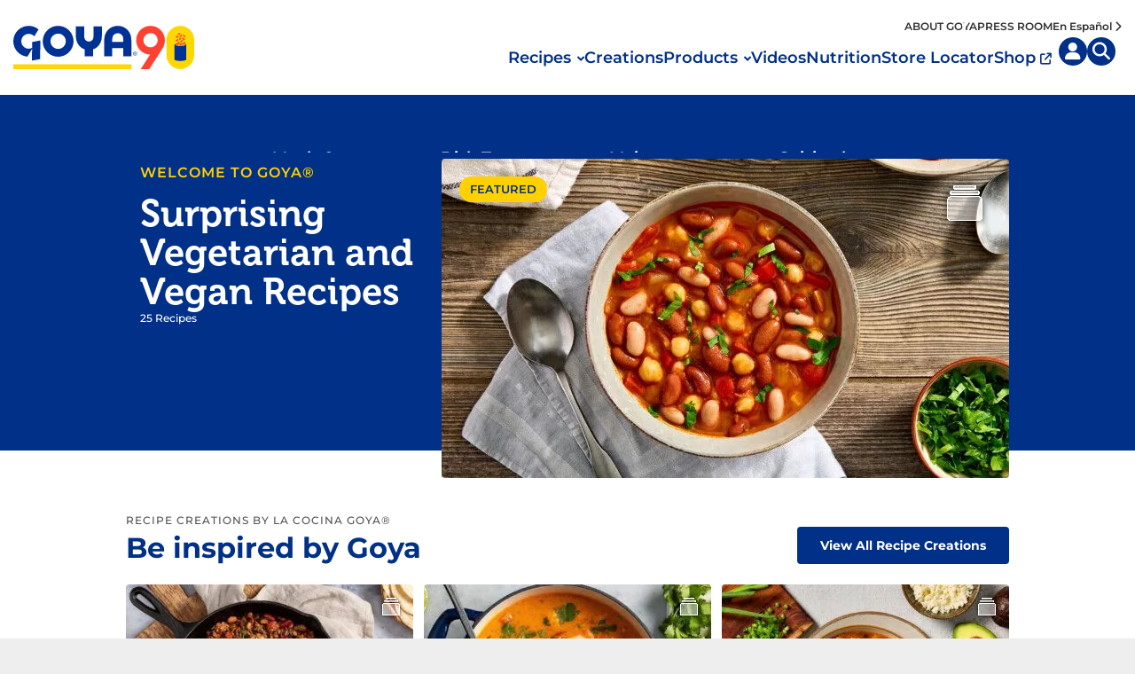

--- FILE ---
content_type: text/html; charset=UTF-8
request_url: https://www.goya.com/en/
body_size: 69450
content:
<!doctype html> <html lang="en-US"> <head><script>if(navigator.userAgent.match(/MSIE|Internet Explorer/i)||navigator.userAgent.match(/Trident\/7\..*?rv:11/i)){let e=document.location.href;if(!e.match(/[?&]nonitro/)){if(e.indexOf("?")==-1){if(e.indexOf("#")==-1){document.location.href=e+"?nonitro=1"}else{document.location.href=e.replace("#","?nonitro=1#")}}else{if(e.indexOf("#")==-1){document.location.href=e+"&nonitro=1"}else{document.location.href=e.replace("#","&nonitro=1#")}}}}</script><link rel="preconnect" href="https://cdn-ilddihb.nitrocdn.com" /><meta charset="UTF-8" /><meta name="viewport" content="width=device-width, initial-scale=1" /><meta name='robots' content='index, follow, max-image-preview:large, max-snippet:-1, max-video-preview:-1' /><title>Goya Foods | Authentic Latino Food &amp; Recipes</title><meta name="description" content="America’s largest Hispanic-owned food company and the premier source for authentic Latin cuisine." /><meta property="og:locale" content="en_US" /><meta property="og:type" content="website" /><meta property="og:title" content="Home" /><meta property="og:description" content="America’s largest Hispanic-owned food company and the premier source for authentic Latin cuisine." /><meta property="og:url" content="https://www.goya.com/en/" /><meta property="og:site_name" content="Goya Foods" /><meta property="article:publisher" content="https://www.facebook.com/GoyaFoods" /><meta property="article:modified_time" content="2026-01-20T19:02:17+00:00" /><meta property="og:image" content="https://www.goya.com/wp-content/uploads/2025/02/crosspromo-lacocinagoya-signup.jpg" /><meta property="og:image:width" content="1080" /><meta property="og:image:height" content="1080" /><meta property="og:image:type" content="image/jpeg" /><meta name="twitter:card" content="summary_large_image" /><meta name="yandex-verification" content="1ec37b11831754a2" /><meta name="generator" content="WPML ver:4.6.15 stt:1,2;" /><meta name="msapplication-TileImage" content="https://www.goya.com/wp-content/uploads/2023/10/favicon-1.png" /><meta name="generator" content="NitroPack" /><script>var NPSH,NitroScrollHelper;NPSH=NitroScrollHelper=function(){let e=null;const o=window.sessionStorage.getItem("nitroScrollPos");function t(){let e=JSON.parse(window.sessionStorage.getItem("nitroScrollPos"))||{};if(typeof e!=="object"){e={}}e[document.URL]=window.scrollY;window.sessionStorage.setItem("nitroScrollPos",JSON.stringify(e))}window.addEventListener("scroll",function(){if(e!==null){clearTimeout(e)}e=setTimeout(t,200)},{passive:true});let r={};r.getScrollPos=()=>{if(!o){return 0}const e=JSON.parse(o);return e[document.URL]||0};r.isScrolled=()=>{return r.getScrollPos()>document.documentElement.clientHeight*.5};return r}();</script><script>(function(){var a=false;var e=document.documentElement.classList;var i=navigator.userAgent.toLowerCase();var n=["android","iphone","ipad"];var r=n.length;var o;var d=null;for(var t=0;t<r;t++){o=n[t];if(i.indexOf(o)>-1)d=o;if(e.contains(o)){a=true;e.remove(o)}}if(a&&d){e.add(d);if(d=="iphone"||d=="ipad"){e.add("ios")}}})();</script><script type="text/worker" id="nitro-web-worker">var preloadRequests=0;var remainingCount={};var baseURI="";self.onmessage=function(e){switch(e.data.cmd){case"RESOURCE_PRELOAD":var o=e.data.requestId;remainingCount[o]=0;e.data.resources.forEach(function(e){preload(e,function(o){return function(){console.log(o+" DONE: "+e);if(--remainingCount[o]==0){self.postMessage({cmd:"RESOURCE_PRELOAD",requestId:o})}}}(o));remainingCount[o]++});break;case"SET_BASEURI":baseURI=e.data.uri;break}};async function preload(e,o){if(typeof URL!=="undefined"&&baseURI){try{var a=new URL(e,baseURI);e=a.href}catch(e){console.log("Worker error: "+e.message)}}console.log("Preloading "+e);try{var n=new Request(e,{mode:"no-cors",redirect:"follow"});await fetch(n);o()}catch(a){console.log(a);var r=new XMLHttpRequest;r.responseType="blob";r.onload=o;r.onerror=o;r.open("GET",e,true);r.send()}}</script><script id="nprl">(()=>{if(window.NPRL!=undefined)return;(function(e){var t=e.prototype;t.after||(t.after=function(){var e,t=arguments,n=t.length,r=0,i=this,o=i.parentNode,a=Node,c=String,u=document;if(o!==null){while(r<n){(e=t[r])instanceof a?(i=i.nextSibling)!==null?o.insertBefore(e,i):o.appendChild(e):o.appendChild(u.createTextNode(c(e)));++r}}})})(Element);var e,t;e=t=function(){var t=false;var r=window.URL||window.webkitURL;var i=true;var o=true;var a=2;var c=null;var u=null;var d=true;var s=window.nitroGtmExcludes!=undefined;var l=s?JSON.parse(atob(window.nitroGtmExcludes)).map(e=>new RegExp(e)):[];var f;var m;var v=null;var p=null;var g=null;var h={touch:["touchmove","touchend"],default:["mousemove","click","keydown","wheel"]};var E=true;var y=[];var w=false;var b=[];var S=0;var N=0;var L=false;var T=0;var R=null;var O=false;var A=false;var C=false;var P=[];var I=[];var M=[];var k=[];var x=false;var _={};var j=new Map;var B="noModule"in HTMLScriptElement.prototype;var q=requestAnimationFrame||mozRequestAnimationFrame||webkitRequestAnimationFrame||msRequestAnimationFrame;const D="gtm.js?id=";function H(e,t){if(!_[e]){_[e]=[]}_[e].push(t)}function U(e,t){if(_[e]){var n=0,r=_[e];for(var n=0;n<r.length;n++){r[n].call(this,t)}}}function Y(){(function(e,t){var r=null;var i=function(e){r(e)};var o=null;var a={};var c=null;var u=null;var d=0;e.addEventListener(t,function(r){if(["load","DOMContentLoaded"].indexOf(t)!=-1){if(u){Q(function(){e.triggerNitroEvent(t)})}c=true}else if(t=="readystatechange"){d++;n.ogReadyState=d==1?"interactive":"complete";if(u&&u>=d){n.documentReadyState=n.ogReadyState;Q(function(){e.triggerNitroEvent(t)})}}});e.addEventListener(t+"Nitro",function(e){if(["load","DOMContentLoaded"].indexOf(t)!=-1){if(!c){e.preventDefault();e.stopImmediatePropagation()}else{}u=true}else if(t=="readystatechange"){u=n.documentReadyState=="interactive"?1:2;if(d<u){e.preventDefault();e.stopImmediatePropagation()}}});switch(t){case"load":o="onload";break;case"readystatechange":o="onreadystatechange";break;case"pageshow":o="onpageshow";break;default:o=null;break}if(o){Object.defineProperty(e,o,{get:function(){return r},set:function(n){if(typeof n!=="function"){r=null;e.removeEventListener(t+"Nitro",i)}else{if(!r){e.addEventListener(t+"Nitro",i)}r=n}}})}Object.defineProperty(e,"addEventListener"+t,{value:function(r){if(r!=t||!n.startedScriptLoading||document.currentScript&&document.currentScript.hasAttribute("nitro-exclude")){}else{arguments[0]+="Nitro"}e.ogAddEventListener.apply(e,arguments);a[arguments[1]]=arguments[0]}});Object.defineProperty(e,"removeEventListener"+t,{value:function(t){var n=a[arguments[1]];arguments[0]=n;e.ogRemoveEventListener.apply(e,arguments)}});Object.defineProperty(e,"triggerNitroEvent"+t,{value:function(t,n){n=n||e;var r=new Event(t+"Nitro",{bubbles:true});r.isNitroPack=true;Object.defineProperty(r,"type",{get:function(){return t},set:function(){}});Object.defineProperty(r,"target",{get:function(){return n},set:function(){}});e.dispatchEvent(r)}});if(typeof e.triggerNitroEvent==="undefined"){(function(){var t=e.addEventListener;var n=e.removeEventListener;Object.defineProperty(e,"ogAddEventListener",{value:t});Object.defineProperty(e,"ogRemoveEventListener",{value:n});Object.defineProperty(e,"addEventListener",{value:function(n){var r="addEventListener"+n;if(typeof e[r]!=="undefined"){e[r].apply(e,arguments)}else{t.apply(e,arguments)}},writable:true});Object.defineProperty(e,"removeEventListener",{value:function(t){var r="removeEventListener"+t;if(typeof e[r]!=="undefined"){e[r].apply(e,arguments)}else{n.apply(e,arguments)}}});Object.defineProperty(e,"triggerNitroEvent",{value:function(t,n){var r="triggerNitroEvent"+t;if(typeof e[r]!=="undefined"){e[r].apply(e,arguments)}}})})()}}).apply(null,arguments)}Y(window,"load");Y(window,"pageshow");Y(window,"DOMContentLoaded");Y(document,"DOMContentLoaded");Y(document,"readystatechange");try{var F=new Worker(r.createObjectURL(new Blob([document.getElementById("nitro-web-worker").textContent],{type:"text/javascript"})))}catch(e){var F=new Worker("data:text/javascript;base64,"+btoa(document.getElementById("nitro-web-worker").textContent))}F.onmessage=function(e){if(e.data.cmd=="RESOURCE_PRELOAD"){U(e.data.requestId,e)}};if(typeof document.baseURI!=="undefined"){F.postMessage({cmd:"SET_BASEURI",uri:document.baseURI})}var G=function(e){if(--S==0){Q(K)}};var W=function(e){e.target.removeEventListener("load",W);e.target.removeEventListener("error",W);e.target.removeEventListener("nitroTimeout",W);if(e.type!="nitroTimeout"){clearTimeout(e.target.nitroTimeout)}if(--N==0&&S==0){Q(J)}};var X=function(e){var t=e.textContent;try{var n=r.createObjectURL(new Blob([t.replace(/^(?:<!--)?(.*?)(?:-->)?$/gm,"$1")],{type:"text/javascript"}))}catch(e){var n="data:text/javascript;base64,"+btoa(t.replace(/^(?:<!--)?(.*?)(?:-->)?$/gm,"$1"))}return n};var K=function(){n.documentReadyState="interactive";document.triggerNitroEvent("readystatechange");document.triggerNitroEvent("DOMContentLoaded");if(window.pageYOffset||window.pageXOffset){window.dispatchEvent(new Event("scroll"))}A=true;Q(function(){if(N==0){Q(J)}Q($)})};var J=function(){if(!A||O)return;O=true;R.disconnect();en();n.documentReadyState="complete";document.triggerNitroEvent("readystatechange");window.triggerNitroEvent("load",document);window.triggerNitroEvent("pageshow",document);if(window.pageYOffset||window.pageXOffset||location.hash){let e=typeof history.scrollRestoration!=="undefined"&&history.scrollRestoration=="auto";if(e&&typeof NPSH!=="undefined"&&NPSH.getScrollPos()>0&&window.pageYOffset>document.documentElement.clientHeight*.5){window.scrollTo(0,NPSH.getScrollPos())}else if(location.hash){try{let e=document.querySelector(location.hash);if(e){e.scrollIntoView()}}catch(e){}}}var e=null;if(a==1){e=eo}else{e=eu}Q(e)};var Q=function(e){setTimeout(e,0)};var V=function(e){if(e.type=="touchend"||e.type=="click"){g=e}};var $=function(){if(d&&g){setTimeout(function(e){return function(){var t=function(e,t,n){var r=new Event(e,{bubbles:true,cancelable:true});if(e=="click"){r.clientX=t;r.clientY=n}else{r.touches=[{clientX:t,clientY:n}]}return r};var n;if(e.type=="touchend"){var r=e.changedTouches[0];n=document.elementFromPoint(r.clientX,r.clientY);n.dispatchEvent(t("touchstart"),r.clientX,r.clientY);n.dispatchEvent(t("touchend"),r.clientX,r.clientY);n.dispatchEvent(t("click"),r.clientX,r.clientY)}else if(e.type=="click"){n=document.elementFromPoint(e.clientX,e.clientY);n.dispatchEvent(t("click"),e.clientX,e.clientY)}}}(g),150);g=null}};var z=function(e){if(e.tagName=="SCRIPT"&&!e.hasAttribute("data-nitro-for-id")&&!e.hasAttribute("nitro-document-write")||e.tagName=="IMG"&&(e.hasAttribute("src")||e.hasAttribute("srcset"))||e.tagName=="IFRAME"&&e.hasAttribute("src")||e.tagName=="LINK"&&e.hasAttribute("href")&&e.hasAttribute("rel")&&e.getAttribute("rel")=="stylesheet"){if(e.tagName==="IFRAME"&&e.src.indexOf("about:blank")>-1){return}var t="";switch(e.tagName){case"LINK":t=e.href;break;case"IMG":if(k.indexOf(e)>-1)return;t=e.srcset||e.src;break;default:t=e.src;break}var n=e.getAttribute("type");if(!t&&e.tagName!=="SCRIPT")return;if((e.tagName=="IMG"||e.tagName=="LINK")&&(t.indexOf("data:")===0||t.indexOf("blob:")===0))return;if(e.tagName=="SCRIPT"&&n&&n!=="text/javascript"&&n!=="application/javascript"){if(n!=="module"||!B)return}if(e.tagName==="SCRIPT"){if(k.indexOf(e)>-1)return;if(e.noModule&&B){return}let t=null;if(document.currentScript){if(document.currentScript.src&&document.currentScript.src.indexOf(D)>-1){t=document.currentScript}if(document.currentScript.hasAttribute("data-nitro-gtm-id")){e.setAttribute("data-nitro-gtm-id",document.currentScript.getAttribute("data-nitro-gtm-id"))}}else if(window.nitroCurrentScript){if(window.nitroCurrentScript.src&&window.nitroCurrentScript.src.indexOf(D)>-1){t=window.nitroCurrentScript}}if(t&&s){let n=false;for(const t of l){n=e.src?t.test(e.src):t.test(e.textContent);if(n){break}}if(!n){e.type="text/googletagmanagerscript";let n=t.hasAttribute("data-nitro-gtm-id")?t.getAttribute("data-nitro-gtm-id"):t.id;if(!j.has(n)){j.set(n,[])}let r=j.get(n);r.push(e);return}}if(!e.src){if(e.textContent.length>0){e.textContent+="\n;if(document.currentScript.nitroTimeout) {clearTimeout(document.currentScript.nitroTimeout);}; setTimeout(function() { this.dispatchEvent(new Event('load')); }.bind(document.currentScript), 0);"}else{return}}else{}k.push(e)}if(!e.hasOwnProperty("nitroTimeout")){N++;e.addEventListener("load",W,true);e.addEventListener("error",W,true);e.addEventListener("nitroTimeout",W,true);e.nitroTimeout=setTimeout(function(){console.log("Resource timed out",e);e.dispatchEvent(new Event("nitroTimeout"))},5e3)}}};var Z=function(e){if(e.hasOwnProperty("nitroTimeout")&&e.nitroTimeout){clearTimeout(e.nitroTimeout);e.nitroTimeout=null;e.dispatchEvent(new Event("nitroTimeout"))}};document.documentElement.addEventListener("load",function(e){if(e.target.tagName=="SCRIPT"||e.target.tagName=="IMG"){k.push(e.target)}},true);document.documentElement.addEventListener("error",function(e){if(e.target.tagName=="SCRIPT"||e.target.tagName=="IMG"){k.push(e.target)}},true);var ee=["appendChild","replaceChild","insertBefore","prepend","append","before","after","replaceWith","insertAdjacentElement"];var et=function(){if(s){window._nitro_setTimeout=window.setTimeout;window.setTimeout=function(e,t,...n){let r=document.currentScript||window.nitroCurrentScript;if(!r||r.src&&r.src.indexOf(D)==-1){return window._nitro_setTimeout.call(window,e,t,...n)}return window._nitro_setTimeout.call(window,function(e,t){return function(...n){window.nitroCurrentScript=e;t(...n)}}(r,e),t,...n)}}ee.forEach(function(e){HTMLElement.prototype["og"+e]=HTMLElement.prototype[e];HTMLElement.prototype[e]=function(...t){if(this.parentNode||this===document.documentElement){switch(e){case"replaceChild":case"insertBefore":t.pop();break;case"insertAdjacentElement":t.shift();break}t.forEach(function(e){if(!e)return;if(e.tagName=="SCRIPT"){z(e)}else{if(e.children&&e.children.length>0){e.querySelectorAll("script").forEach(z)}}})}return this["og"+e].apply(this,arguments)}})};var en=function(){if(s&&typeof window._nitro_setTimeout==="function"){window.setTimeout=window._nitro_setTimeout}ee.forEach(function(e){HTMLElement.prototype[e]=HTMLElement.prototype["og"+e]})};var er=async function(){if(o){ef(f);ef(V);if(v){clearTimeout(v);v=null}}if(T===1){L=true;return}else if(T===0){T=-1}n.startedScriptLoading=true;Object.defineProperty(document,"readyState",{get:function(){return n.documentReadyState},set:function(){}});var e=document.documentElement;var t={attributes:true,attributeFilter:["src"],childList:true,subtree:true};R=new MutationObserver(function(e,t){e.forEach(function(e){if(e.type=="childList"&&e.addedNodes.length>0){e.addedNodes.forEach(function(e){if(!document.documentElement.contains(e)){return}if(e.tagName=="IMG"||e.tagName=="IFRAME"||e.tagName=="LINK"){z(e)}})}if(e.type=="childList"&&e.removedNodes.length>0){e.removedNodes.forEach(function(e){if(e.tagName=="IFRAME"||e.tagName=="LINK"){Z(e)}})}if(e.type=="attributes"){var t=e.target;if(!document.documentElement.contains(t)){return}if(t.tagName=="IFRAME"||t.tagName=="LINK"||t.tagName=="IMG"||t.tagName=="SCRIPT"){z(t)}}})});R.observe(e,t);if(!s){et()}await Promise.all(P);var r=b.shift();var i=null;var a=false;while(r){var c;var u=JSON.parse(atob(r.meta));var d=u.delay;if(r.type=="inline"){var l=document.getElementById(r.id);if(l){l.remove()}else{r=b.shift();continue}c=X(l);if(c===false){r=b.shift();continue}}else{c=r.src}if(!a&&r.type!="inline"&&(typeof u.attributes.async!="undefined"||typeof u.attributes.defer!="undefined")){if(i===null){i=r}else if(i===r){a=true}if(!a){b.push(r);r=b.shift();continue}}var m=document.createElement("script");m.src=c;m.setAttribute("data-nitro-for-id",r.id);for(var p in u.attributes){try{if(u.attributes[p]===false){m.setAttribute(p,"")}else{m.setAttribute(p,u.attributes[p])}}catch(e){console.log("Error while setting script attribute",m,e)}}m.async=false;if(u.canonicalLink!=""&&Object.getOwnPropertyDescriptor(m,"src")?.configurable!==false){(e=>{Object.defineProperty(m,"src",{get:function(){return e.canonicalLink},set:function(){}})})(u)}if(d){setTimeout((function(e,t){var n=document.querySelector("[data-nitro-marker-id='"+t+"']");if(n){n.after(e)}else{document.head.appendChild(e)}}).bind(null,m,r.id),d)}else{m.addEventListener("load",G);m.addEventListener("error",G);if(!m.noModule||!B){S++}var g=document.querySelector("[data-nitro-marker-id='"+r.id+"']");if(g){Q(function(e,t){return function(){e.after(t)}}(g,m))}else{Q(function(e){return function(){document.head.appendChild(e)}}(m))}}r=b.shift()}};var ei=function(){var e=document.getElementById("nitro-deferred-styles");var t=document.createElement("div");t.innerHTML=e.textContent;return t};var eo=async function(e){isPreload=e&&e.type=="NitroPreload";if(!isPreload){T=-1;E=false;if(o){ef(f);ef(V);if(v){clearTimeout(v);v=null}}}if(w===false){var t=ei();let e=t.querySelectorAll('style,link[rel="stylesheet"]');w=e.length;if(w){let e=document.getElementById("nitro-deferred-styles-marker");e.replaceWith.apply(e,t.childNodes)}else if(isPreload){Q(ed)}else{es()}}else if(w===0&&!isPreload){es()}};var ea=function(){var e=ei();var t=e.childNodes;var n;var r=[];for(var i=0;i<t.length;i++){n=t[i];if(n.href){r.push(n.href)}}var o="css-preload";H(o,function(e){eo(new Event("NitroPreload"))});if(r.length){F.postMessage({cmd:"RESOURCE_PRELOAD",resources:r,requestId:o})}else{Q(function(){U(o)})}};var ec=function(){if(T===-1)return;T=1;var e=[];var t,n;for(var r=0;r<b.length;r++){t=b[r];if(t.type!="inline"){if(t.src){n=JSON.parse(atob(t.meta));if(n.delay)continue;if(n.attributes.type&&n.attributes.type=="module"&&!B)continue;e.push(t.src)}}}if(e.length){var i="js-preload";H(i,function(e){T=2;if(L){Q(er)}});F.postMessage({cmd:"RESOURCE_PRELOAD",resources:e,requestId:i})}};var eu=function(){while(I.length){style=I.shift();if(style.hasAttribute("nitropack-onload")){style.setAttribute("onload",style.getAttribute("nitropack-onload"));Q(function(e){return function(){e.dispatchEvent(new Event("load"))}}(style))}}while(M.length){style=M.shift();if(style.hasAttribute("nitropack-onerror")){style.setAttribute("onerror",style.getAttribute("nitropack-onerror"));Q(function(e){return function(){e.dispatchEvent(new Event("error"))}}(style))}}};var ed=function(){if(!x){if(i){Q(function(){var e=document.getElementById("nitro-critical-css");if(e){e.remove()}})}x=true;onStylesLoadEvent=new Event("NitroStylesLoaded");onStylesLoadEvent.isNitroPack=true;window.dispatchEvent(onStylesLoadEvent)}};var es=function(){if(a==2){Q(er)}else{eu()}};var el=function(e){m.forEach(function(t){document.addEventListener(t,e,true)})};var ef=function(e){m.forEach(function(t){document.removeEventListener(t,e,true)})};if(s){et()}return{setAutoRemoveCriticalCss:function(e){i=e},registerScript:function(e,t,n){b.push({type:"remote",src:e,id:t,meta:n})},registerInlineScript:function(e,t){b.push({type:"inline",id:e,meta:t})},registerStyle:function(e,t,n){y.push({href:e,rel:t,media:n})},onLoadStyle:function(e){I.push(e);if(w!==false&&--w==0){Q(ed);if(E){E=false}else{es()}}},onErrorStyle:function(e){M.push(e);if(w!==false&&--w==0){Q(ed);if(E){E=false}else{es()}}},loadJs:function(e,t){if(!e.src){var n=X(e);if(n!==false){e.src=n;e.textContent=""}}if(t){Q(function(e,t){return function(){e.after(t)}}(t,e))}else{Q(function(e){return function(){document.head.appendChild(e)}}(e))}},loadQueuedResources:async function(){window.dispatchEvent(new Event("NitroBootStart"));if(p){clearTimeout(p);p=null}window.removeEventListener("load",e.loadQueuedResources);f=a==1?er:eo;if(!o||g){Q(f)}else{if(navigator.userAgent.indexOf(" Edge/")==-1){ea();H("css-preload",ec)}el(f);if(u){if(c){v=setTimeout(f,c)}}else{}}},fontPreload:function(e){var t="critical-fonts";H(t,function(e){document.getElementById("nitro-critical-fonts").type="text/css"});F.postMessage({cmd:"RESOURCE_PRELOAD",resources:e,requestId:t})},boot:function(){if(t)return;t=true;C=typeof NPSH!=="undefined"&&NPSH.isScrolled();let n=document.prerendering;if(location.hash||C||n){o=false}m=h.default.concat(h.touch);p=setTimeout(e.loadQueuedResources,1500);el(V);if(C){e.loadQueuedResources()}else{window.addEventListener("load",e.loadQueuedResources)}},addPrerequisite:function(e){P.push(e)},getTagManagerNodes:function(e){if(!e)return j;return j.get(e)??[]}}}();var n,r;n=r=function(){var t=document.write;return{documentWrite:function(n,r){if(n&&n.hasAttribute("nitro-exclude")){return t.call(document,r)}var i=null;if(n.documentWriteContainer){i=n.documentWriteContainer}else{i=document.createElement("span");n.documentWriteContainer=i}var o=null;if(n){if(n.hasAttribute("data-nitro-for-id")){o=document.querySelector('template[data-nitro-marker-id="'+n.getAttribute("data-nitro-for-id")+'"]')}else{o=n}}i.innerHTML+=r;i.querySelectorAll("script").forEach(function(e){e.setAttribute("nitro-document-write","")});if(!i.parentNode){if(o){o.parentNode.insertBefore(i,o)}else{document.body.appendChild(i)}}var a=document.createElement("span");a.innerHTML=r;var c=a.querySelectorAll("script");if(c.length){c.forEach(function(t){var n=t.getAttributeNames();var r=document.createElement("script");n.forEach(function(e){r.setAttribute(e,t.getAttribute(e))});r.async=false;if(!t.src&&t.textContent){r.textContent=t.textContent}e.loadJs(r,o)})}},TrustLogo:function(e,t){var n=document.getElementById(e);var r=document.createElement("img");r.src=t;n.parentNode.insertBefore(r,n)},documentReadyState:"loading",ogReadyState:document.readyState,startedScriptLoading:false,loadScriptDelayed:function(e,t){setTimeout(function(){var t=document.createElement("script");t.src=e;document.head.appendChild(t)},t)}}}();document.write=function(e){n.documentWrite(document.currentScript,e)};document.writeln=function(e){n.documentWrite(document.currentScript,e+"\n")};window.NPRL=e;window.NitroResourceLoader=t;window.NPh=n;window.NitroPackHelper=r})();</script><template id="nitro-deferred-styles-marker"></template><style id="nitro-fonts">@font-face{font-family:Montserrat;src:url("https://cdn-ilddihb.nitrocdn.com/MgqZCGPEMHvMRLsisMUCAIMWvgGMxqaj/assets/static/source/rev-ba7a252/www.goya.com/wp-content/themes/goyaus/fonts/Montserrat-Thin.ttf");font-weight:100;font-display:swap;font-style:normal}@font-face{font-family:Montserrat;src:url("https://cdn-ilddihb.nitrocdn.com/MgqZCGPEMHvMRLsisMUCAIMWvgGMxqaj/assets/static/source/rev-ba7a252/www.goya.com/wp-content/themes/goyaus/fonts/Montserrat-ExtraLight.ttf");font-weight:200;font-display:swap;font-style:normal}@font-face{font-family:Montserrat;src:url("https://cdn-ilddihb.nitrocdn.com/MgqZCGPEMHvMRLsisMUCAIMWvgGMxqaj/assets/static/source/rev-ba7a252/www.goya.com/wp-content/themes/goyaus/fonts/Montserrat-Light.ttf");font-weight:300;font-display:swap;font-style:normal}@font-face{font-family:Montserrat;src:url("https://cdn-ilddihb.nitrocdn.com/MgqZCGPEMHvMRLsisMUCAIMWvgGMxqaj/assets/static/source/rev-ba7a252/www.goya.com/wp-content/themes/goyaus/fonts/Montserrat-Regular.ttf");font-weight:400;font-display:swap;font-style:normal}@font-face{font-family:Montserrat;src:url("https://cdn-ilddihb.nitrocdn.com/MgqZCGPEMHvMRLsisMUCAIMWvgGMxqaj/assets/static/source/rev-ba7a252/www.goya.com/wp-content/themes/goyaus/fonts/Montserrat-Medium.ttf");font-weight:500;font-display:swap;font-style:normal}@font-face{font-family:Montserrat;src:url("https://cdn-ilddihb.nitrocdn.com/MgqZCGPEMHvMRLsisMUCAIMWvgGMxqaj/assets/static/source/rev-ba7a252/www.goya.com/wp-content/themes/goyaus/fonts/Montserrat-SemiBold.ttf");font-weight:600;font-display:swap;font-style:normal}@font-face{font-family:Montserrat;src:url("https://cdn-ilddihb.nitrocdn.com/MgqZCGPEMHvMRLsisMUCAIMWvgGMxqaj/assets/static/source/rev-ba7a252/www.goya.com/wp-content/themes/goyaus/fonts/Montserrat-Bold.ttf");font-weight:700;font-display:swap;font-style:normal}@font-face{font-family:"Font Awesome 6 Brands";font-style:normal;font-weight:400;font-display:swap;src:url("https://cdn-ilddihb.nitrocdn.com/MgqZCGPEMHvMRLsisMUCAIMWvgGMxqaj/assets/static/source/rev-ba7a252/cdnjs.cloudflare.com/ajax/libs/font-awesome/6.4.2/webfonts/fa-brands-400.woff2") format("woff2")}@font-face{font-family:"Font Awesome 6 Free";font-style:normal;font-weight:400;font-display:swap;src:url("https://cdn-ilddihb.nitrocdn.com/MgqZCGPEMHvMRLsisMUCAIMWvgGMxqaj/assets/static/source/rev-ba7a252/cdnjs.cloudflare.com/ajax/libs/font-awesome/6.4.2/webfonts/fa-regular-400.woff2") format("woff2")}@font-face{font-family:"Font Awesome 6 Free";font-style:normal;font-weight:900;font-display:swap;src:url("https://cdn-ilddihb.nitrocdn.com/MgqZCGPEMHvMRLsisMUCAIMWvgGMxqaj/assets/static/source/rev-ba7a252/cdnjs.cloudflare.com/ajax/libs/font-awesome/6.4.2/webfonts/fa-solid-900.woff2") format("woff2")}@font-face{font-family:"Font Awesome 5 Free";font-display:swap;font-weight:900;src:url("https://cdn-ilddihb.nitrocdn.com/MgqZCGPEMHvMRLsisMUCAIMWvgGMxqaj/assets/static/source/rev-ba7a252/cdnjs.cloudflare.com/ajax/libs/font-awesome/6.4.2/webfonts/fa-solid-900.woff2") format("woff2")}@font-face{font-family:"Font Awesome 5 Free";font-display:swap;font-weight:400;src:url("https://cdn-ilddihb.nitrocdn.com/MgqZCGPEMHvMRLsisMUCAIMWvgGMxqaj/assets/static/source/rev-ba7a252/cdnjs.cloudflare.com/ajax/libs/font-awesome/6.4.2/webfonts/fa-regular-400.woff2") format("woff2")}@font-face{font-family:"FontAwesome";font-display:swap;src:url("https://cdn-ilddihb.nitrocdn.com/MgqZCGPEMHvMRLsisMUCAIMWvgGMxqaj/assets/static/source/rev-ba7a252/cdnjs.cloudflare.com/ajax/libs/font-awesome/6.4.2/webfonts/fa-solid-900.woff2") format("woff2")}@font-face{font-family:"FontAwesome";font-display:swap;src:url("https://cdn-ilddihb.nitrocdn.com/MgqZCGPEMHvMRLsisMUCAIMWvgGMxqaj/assets/static/source/rev-ba7a252/cdnjs.cloudflare.com/ajax/libs/font-awesome/6.4.2/webfonts/fa-brands-400.woff2") format("woff2")}@font-face{font-family:"FontAwesome";font-display:swap;src:url("https://cdn-ilddihb.nitrocdn.com/MgqZCGPEMHvMRLsisMUCAIMWvgGMxqaj/assets/static/source/rev-ba7a252/cdnjs.cloudflare.com/ajax/libs/font-awesome/6.4.2/webfonts/fa-regular-400.woff2") format("woff2");unicode-range:u + f003,u + f006,u + f014,u + f016-f017,u + f01a-f01b,u + f01d,u + f022,u + f03e,u + f044,u + f046,u + f05c-f05d,u + f06e,u + f070,u + f087-f088,u + f08a,u + f094,u + f096-f097,u + f09d,u + f0a0,u + f0a2,u + f0a4-f0a7,u + f0c5,u + f0c7,u + f0e5-f0e6,u + f0eb,u + f0f6-f0f8,u + f10c,u + f114-f115,u + f118-f11a,u + f11c-f11d,u + f133,u + f147,u + f14e,u + f150-f152,u + f185-f186,u + f18e,u + f190-f192,u + f196,u + f1c1-f1c9,u + f1d9,u + f1db,u + f1e3,u + f1ea,u + f1f7,u + f1f9,u + f20a,u + f247-f248,u + f24a,u + f24d,u + f255-f25b,u + f25d,u + f271-f274,u + f278,u + f27b,u + f28c,u + f28e,u + f29c,u + f2b5,u + f2b7,u + f2ba,u + f2bc,u + f2be,u + f2c0-f2c1,u + f2c3,u + f2d0,u + f2d2,u + f2d4,u + f2dc}@font-face{font-family:"FontAwesome";font-display:swap;src:url("https://cdn-ilddihb.nitrocdn.com/MgqZCGPEMHvMRLsisMUCAIMWvgGMxqaj/assets/static/source/rev-ba7a252/cdnjs.cloudflare.com/ajax/libs/font-awesome/6.4.2/webfonts/fa-v4compatibility.woff2") format("woff2");unicode-range:u + f041,u + f047,u + f065-f066,u + f07d-f07e,u + f080,u + f08b,u + f08e,u + f090,u + f09a,u + f0ac,u + f0ae,u + f0b2,u + f0d0,u + f0d6,u + f0e4,u + f0ec,u + f10a-f10b,u + f123,u + f13e,u + f148-f149,u + f14c,u + f156,u + f15e,u + f160-f161,u + f163,u + f175-f178,u + f195,u + f1f8,u + f219,u + f27a}@font-face{font-family:"Font Awesome 5 Free";font-style:normal;font-weight:400;font-display:swap;src:url("https://cdn-ilddihb.nitrocdn.com/MgqZCGPEMHvMRLsisMUCAIMWvgGMxqaj/assets/static/source/rev-ba7a252/www.goya.com/wp-content/plugins/ubermenu/assets/fontawesome/webfonts/fa-regular-400.eot");src:url("https://cdn-ilddihb.nitrocdn.com/MgqZCGPEMHvMRLsisMUCAIMWvgGMxqaj/assets/static/source/rev-ba7a252/www.goya.com/wp-content/plugins/ubermenu/assets/fontawesome/webfonts/fa-regular-400.woff2") format("woff2")}@font-face{font-family:"Font Awesome 5 Free";font-style:normal;font-weight:900;font-display:swap;src:url("https://cdn-ilddihb.nitrocdn.com/MgqZCGPEMHvMRLsisMUCAIMWvgGMxqaj/assets/static/source/rev-ba7a252/www.goya.com/wp-content/plugins/ubermenu/assets/fontawesome/webfonts/fa-solid-900.eot");src:url("https://cdn-ilddihb.nitrocdn.com/MgqZCGPEMHvMRLsisMUCAIMWvgGMxqaj/assets/static/source/rev-ba7a252/www.goya.com/wp-content/plugins/ubermenu/assets/fontawesome/webfonts/fa-solid-900.woff2") format("woff2")}@font-face{font-family:FontAwesome;src:url("https://cdn-ilddihb.nitrocdn.com/MgqZCGPEMHvMRLsisMUCAIMWvgGMxqaj/assets/static/source/rev-ba7a252/www.goya.com/wp-content/plugins/ultimate-member/assets/libs/legacy/fonticons/font/78ce0913e643244b3221ed40bf2e7767.fontawesome-webfont.eot");src:url("https://cdn-ilddihb.nitrocdn.com/MgqZCGPEMHvMRLsisMUCAIMWvgGMxqaj/assets/static/source/rev-ba7a252/www.goya.com/wp-content/plugins/ultimate-member/assets/libs/legacy/fonticons/font/78ce0913e643244b3221ed40bf2e7767.fontawesome-webfont.ttf") format("truetype");font-display:swap;font-weight:400;font-style:normal}</style><style type="text/css" id="nitro-critical-css">@media only screen and (min-width:1120px){.traslater a,.ubermenu-submenu-id-30008 .ubermenu-item-level-3>.ubermenu-target .ubermenu-target-title{font-weight:600 !important}.ubermenu .ubermenu-submenu .ubermenu-column{display:block !important;float:left !important;width:auto}.ubermenu-submenu{visibility:visible;opacity:1;display:block !important}.ubermenu .ubermenu-submenu-type-stack>.ubermenu-item.ubermenu-column-auto{width:100%;display:block;float:none;min-width:0}}ul{box-sizing:border-box}:root{--wp--preset--font-size--normal:16px;--wp--preset--font-size--huge:42px}.screen-reader-text{border:0;clip-path:inset(50%);height:1px;margin:-1px;overflow:hidden;padding:0;position:absolute;width:1px;word-wrap:normal !important}:root{--wp--preset--aspect-ratio--square:1;--wp--preset--aspect-ratio--4-3:4/3;--wp--preset--aspect-ratio--3-4:3/4;--wp--preset--aspect-ratio--3-2:3/2;--wp--preset--aspect-ratio--2-3:2/3;--wp--preset--aspect-ratio--16-9:16/9;--wp--preset--aspect-ratio--9-16:9/16;--wp--preset--color--black:#000;--wp--preset--color--cyan-bluish-gray:#abb8c3;--wp--preset--color--white:#fff;--wp--preset--color--pale-pink:#f78da7;--wp--preset--color--vivid-red:#cf2e2e;--wp--preset--color--luminous-vivid-orange:#ff6900;--wp--preset--color--luminous-vivid-amber:#fcb900;--wp--preset--color--light-green-cyan:#7bdcb5;--wp--preset--color--vivid-green-cyan:#00d084;--wp--preset--color--pale-cyan-blue:#8ed1fc;--wp--preset--color--vivid-cyan-blue:#0693e3;--wp--preset--color--vivid-purple:#9b51e0;--wp--preset--gradient--vivid-cyan-blue-to-vivid-purple:linear-gradient(135deg,rgba(6,147,227,1) 0%,#9b51e0 100%);--wp--preset--gradient--light-green-cyan-to-vivid-green-cyan:linear-gradient(135deg,#7adcb4 0%,#00d082 100%);--wp--preset--gradient--luminous-vivid-amber-to-luminous-vivid-orange:linear-gradient(135deg,rgba(252,185,0,1) 0%,rgba(255,105,0,1) 100%);--wp--preset--gradient--luminous-vivid-orange-to-vivid-red:linear-gradient(135deg,rgba(255,105,0,1) 0%,#cf2e2e 100%);--wp--preset--gradient--very-light-gray-to-cyan-bluish-gray:linear-gradient(135deg,#eee 0%,#a9b8c3 100%);--wp--preset--gradient--cool-to-warm-spectrum:linear-gradient(135deg,#4aeadc 0%,#9778d1 20%,#cf2aba 40%,#ee2c82 60%,#fb6962 80%,#fef84c 100%);--wp--preset--gradient--blush-light-purple:linear-gradient(135deg,#ffceec 0%,#9896f0 100%);--wp--preset--gradient--blush-bordeaux:linear-gradient(135deg,#fecda5 0%,#fe2d2d 50%,#6b003e 100%);--wp--preset--gradient--luminous-dusk:linear-gradient(135deg,#ffcb70 0%,#c751c0 50%,#4158d0 100%);--wp--preset--gradient--pale-ocean:linear-gradient(135deg,#fff5cb 0%,#b6e3d4 50%,#33a7b5 100%);--wp--preset--gradient--electric-grass:linear-gradient(135deg,#caf880 0%,#71ce7e 100%);--wp--preset--gradient--midnight:linear-gradient(135deg,#020381 0%,#2874fc 100%);--wp--preset--font-size--small:13px;--wp--preset--font-size--medium:20px;--wp--preset--font-size--large:36px;--wp--preset--font-size--x-large:42px;--wp--preset--spacing--20:.44rem;--wp--preset--spacing--30:.67rem;--wp--preset--spacing--40:1rem;--wp--preset--spacing--50:1.5rem;--wp--preset--spacing--60:2.25rem;--wp--preset--spacing--70:3.38rem;--wp--preset--spacing--80:5.06rem;--wp--preset--shadow--natural:6px 6px 9px rgba(0,0,0,.2);--wp--preset--shadow--deep:12px 12px 50px rgba(0,0,0,.4);--wp--preset--shadow--sharp:6px 6px 0px rgba(0,0,0,.2);--wp--preset--shadow--outlined:6px 6px 0px -3px rgba(255,255,255,1),6px 6px rgba(0,0,0,1);--wp--preset--shadow--crisp:6px 6px 0px rgba(0,0,0,1)}h1,h3{-webkit-font-smoothing:antialiased}h2{line-height:16px;color:var(--mediumGray-color)}iframe,img{max-width:100%}.main-navigation li,.nav-top li{position:relative}:root{--font-family-primary:"Montserrat",sans-serif;--font-family-secondary:"Museo",sans-serif;--blue-color:#003087;--yellow-color:#ffd100;--skyblue-color:#117ac0;--cream-color:#f8f4e9;--lightBlue-color:#59b6ef;--lightGray-color:#ddd;--mediumGray-color:#525252;--darkGray-color:#303030}*,::after,::before{margin:0;padding:0;box-sizing:inherit}html{font-size:62.5%}body{font-family:var(--font-family-primary);font-weight:400;font-size:16px;line-height:1.7;color:#fff;box-sizing:border-box;background:#eee}h1{font-family:var(--font-family-secondary);font-size:42px;font-weight:600;line-height:44px;color:var(--blue-color)}a,h2,h3,h5,p{font-family:var(--font-family-primary);text-decoration:none}h3,h5{color:var(--blue-color)}h2{font-size:12px;font-weight:500}h3{font-size:32px;font-weight:700;line-height:34px}h5{font-weight:600}h5{font-size:18px;line-height:24px}p{font-size:16px;line-height:26px;font-weight:400}hr{box-sizing:content-box;overflow:visible;background-color:#ccc;border:0;height:1px !important;margin-bottom:24px}a{background-color:transparent}img{border-style:none;height:auto;object-fit:cover}::-webkit-file-upload-button{-webkit-appearance:button;font:inherit}template{display:none}i{font-style:italic}ul{margin:0 0 24px 20px}ul{list-style:disc}li>ul{margin-bottom:0;margin-left:24px}input[type="email"],input[type="text"]{color:var(--darkGray-color);border:1px solid #ccc;border-radius:4px;padding:3px;font-family:var(--font-family-primary);font-weight:500}.main-navigation{display:block;width:100%}.main-navigation ul{display:none;list-style:none;margin:0;padding-left:0}.main-navigation ul ul{box-shadow:0 3px 3px rgba(0,0,0,.2);position:absolute;left:-999px;z-index:99999}.main-navigation ul ul ul{left:-999px;top:0}.main-navigation a,ul#menu-top li a{display:block;text-decoration:none}@media screen and (min-width:600px){.main-navigation ul,ul#menu-top{display:flex;gap:16px;margin:0}}.custom-logo-link{display:inline-block}.screen-reader-text{border:0;clip:rect(1px,1px,1px,1px);clip-path:inset(50%);height:1px;margin:-1px;overflow:hidden;padding:0;position:absolute !important;width:1px;word-wrap:normal !important}section.bannerv2 .receta-content .card-header a>picture img{height:360px;width:640px}.share-this-container{display:none;position:fixed;top:0;left:0;width:100%;height:100%;background-color:rgba(0,0,0,.63);z-index:999}.share-this-subcontainer{width:290px;height:200px;position:relative;top:50%;left:50%;transform:translate(-50%,-80%)}.share-this-close,.share-this-content{background-color:#fff;position:absolute}.share-this-close{width:40px;height:40px;border-radius:50%;line-height:40px;text-align:center;color:#003087;font-size:20px;font-weight:900;right:0;top:0}.share-this-content{border-radius:4px;top:50px;width:100%;padding:20px;font-weight:600}.recipe-newsletter input#input_1_5{padding:10.6px 16px 12px}.heading-slider h3{font-size:32px;font-weight:700;margin:0;padding:0}@media screen and (max-width:700px){.recipe-newsletter input#input_1_5{width:315px}.recipe-newsletter .gform_footer.top_label{padding:20px 0 !important}}.recipe-newsletter input#input_1_5{padding:10.6px 16px 12px}@media screen and (max-width:700px){.recipe-newsletter .gform_footer.top_label{padding:20px 0 !important}}.buynow-close{line-height:40px;text-align:center}.buy-now-container{display:none;position:fixed;top:0;left:0;width:100%;height:100%;background-color:rgba(0,0,0,.63);z-index:999}.buynow-subcontainer{width:290px;height:200px;position:relative;top:50%;left:50%;transform:translate(-50%,-50%)}.buynow-close{width:40px;height:40px;background-color:#fff;border-radius:50%;color:#003087;font-size:20px;font-weight:900;right:0;position:absolute;top:0}.buynow-content{background-color:#003087;border-radius:4px;top:50px;position:absolute;width:100%;padding:20px;font-weight:600}.addTextLink,.icons-nav,.nav-right,a#open-search,header#masthead{position:relative}.logo{line-height:0;max-width:180px}.ubermenu-submenu-type-mega{padding:30px 110px !important}.ubermenu-skin-minimal .ubermenu-submenu,.ubermenu-skin-minimal .ubermenu-submenu .ubermenu-target{color:#fff !important}.ubermenu-item-has-children>a>.ubermenu-target-text{padding-right:15px}header#masthead{z-index:2;background-color:#fff}.container{display:flex;margin:auto;padding:15px 10px;align-items:center;flex-direction:row;justify-content:space-between;max-width:1270px}.main-navigation li a{color:var(--blue-color);font-size:18px;font-weight:600}.traslater a,ul#menu-top li a{color:var(--darkGray-color)}.ubermenu-main .ubermenu-nav .ubermenu-submenu .ubermenu-item-header>.ubermenu-target{font-size:16px}ul#ubermenu-nav-main-3-menu-1>li>a{padding:15px 0}.traslater a,ul#menu-top li a{font-size:12px;line-height:1.6;font-weight:600}.traslater a,.ubermenu-submenu-id-30008 .ubermenu-item-level-3>.ubermenu-target .ubermenu-target-title{font-weight:600}nav#site-navigation{padding-right:1px}body:not(.rtl) .ubermenu-skin-minimal.ubermenu-horizontal .ubermenu-item-level-0>.ubermenu-target{display:flex;justify-content:center}.main-navigation li a .ubermenu-sub-indicator.fas.fa-angle-down{font-size:13px}.content-navs{display:flex;gap:40px}.nav-top{display:flex;gap:30px;justify-content:flex-end}.nav-left{display:flex;flex-direction:column;gap:10px}.nav-right{display:flex;align-items:center;flex-direction:column;gap:20px}.icons-nav{display:flex;gap:10px}.icons-nav a{display:flex;width:32px;height:32px;background:var(--blue-color);color:#fff;align-items:center;border-radius:100%;justify-content:center}.icons-nav a .fa-solid{font-size:20px}.main-navigation ul ul a{position:relative;min-width:100px}li#menu-item-27068{border-right:1px solid #fff}.ubermenu-item-412,li#menu-item-27068{width:222px;border-right:1px solid #fff !important;max-width:222px !important}.ubermenu-row>li>.ubermenu-target{padding-top:0}.ubermenu-row>li>.ubermenu-submenu>li>.ubermenu-target{padding-top:0 !important}.ubermenu-row>li>.ubermenu-submenu>li{margin-top:0 !important}li#menu-item-27075>a{padding-bottom:0}.ubermenu-skin-minimal.ubermenu-horizontal .ubermenu-item-level-0>.ubermenu-submenu-drop{border-top:none !important}#search_products{display:flex;position:absolute;bottom:100% !important;left:0;width:100%;padding:40px;opacity:0;background-color:var(--blue-color);box-shadow:0 2px 4px rgba(0,0,0,.1);justify-content:center}.ubermenu-nav>li.ubermenu-has-submenu-mega>.ubermenu-submenu>ul.ubermenu-row:last-child>li>a>span{font-size:16px;margin-bottom:0}.ubermenu .ubermenu-row{margin:auto !important;max-width:1325px !important}.ubermenu-sub-indicators .ubermenu-has-submenu-drop>.ubermenu-target>.ubermenu-sub-indicator{right:0 !important}.ubermenu-submenu-id-27075 .ubermenu-item-level-3,.ubermenu-submenu-id-30008 .ubermenu-item-level-3{width:190px !important}.addTextLink{font-size:16px;line-height:1.3em;font-weight:400;top:-1px}.ubermenu-submenu-id-412{display:flex !important;flex-direction:column;gap:28px !important}.ubermenu-submenu-type-mega .ubermenu-autoclear:nth-child(2){justify-content:space-between}.ubermenu-submenu-type-mega .ubermenu-autoclear:nth-child(2):after{content:none}.heading-slider h2,.title-banner p{letter-spacing:1px}.content-slider{max-width:996px;margin:auto}.title-banner p{background-color:var(--blue-color)}.card-header{position:relative}.card-header,.title-banner p{text-align:center}.heading-slider h2,.label-category,.title-banner p{text-transform:uppercase}.btn-slider{-webkit-font-smoothing:antialiased}iframe{border:none}#menu-item-wpml-ls-3-en,#menu-item-wpml-ls-3-es,.first-banner.container-content>.title-banner,.otgs-development-site-front-end{display:none}body{scroll-behavior:smooth}div#page{display:flex;margin:auto;background-color:#fff;flex-direction:column;max-width:1440px;min-height:100vh;overflow:hidden}.container-content{margin:auto;padding:40px 0;max-width:1440px}.first-banner.container-content,.second-banner.container-content{padding:0}.bannerv2 .receta-content>.header-receta h1,.bannerv2 .receta-content>.header-receta h2,.card a,.card-header a,.header-receta a,.items-slider a{color:#fff}.btn-learn{padding:11px 24px;color:#fff;font-size:14px;line-height:1.172;border:1px solid #fff;border-radius:4px;font-weight:600;margin-top:10px}.receta-content::before{position:absolute;top:0;left:0;width:100%;height:56%;background-color:var(--blue-color);content:""}.receta-content::before{height:40%}.content-banner,.header-receta,.receta-content{display:flex;align-items:center;flex-direction:column}.title-banner p{color:var(--yellow-color);line-height:16px;font-weight:500;margin-bottom:20px}.heading-slider h2{margin-bottom:6px}.heading-slider{display:flex;align-items:flex-end;justify-content:space-between;margin-bottom:24px}.heading-slider{width:996px}.heading__button.btn-tax-slider{margin:0}.img-background{display:flex;width:100%;height:240px;background-color:var(--cream-color);border-radius:4px}.card-header.img-background a img{width:auto;height:200px;margin:auto;padding:10px;object-fit:contain}.progress{display:block;position:relative;width:20%;background-color:transparent;background-image:linear-gradient(to right,var(--skyblue-color),var(--skyblue-color));background-repeat:no-repeat;background-size:0 100%;border-radius:10px;margin-bottom:20px;margin-left:40px}.btn-slider{font-size:14px;background-color:var(--blue-color);font-weight:600;color:#fff}.card-header a img,.card-header img{border-radius:4px}.slider{width:100vw}.items-slider{margin-right:12px}.slider .items-slider{width:240px}.footer-slider{display:flex;height:fit-content;align-items:flex-end;flex-wrap:wrap;justify-content:space-between;margin-top:24px;min-height:40px}.btn-tax-slider{line-height:2.5;margin-right:220px}.btn-slider{padding:11.6px 24px;line-height:1.8;border-radius:4px;text-wrap:nowrap}.label-category{padding:7px 12px;background-color:var(--yellow-color);border-radius:30px;color:var(--blue-color)}.bannerv2 .header-receta h1,.card-header img{width:100%}.card-header{line-height:0;overflow:hidden}.card-header>a>picture img{height:240px}.card-header.img-background a{width:auto;margin:auto}.collection-card,.icon-play-card{position:absolute;top:10px;right:10px;width:30px;height:30px}.bookmark-card{position:absolute;right:10px;bottom:10px}.receta-content .bookmark-card{right:20px;bottom:20px}.ubermenu-item a span i{font-size:13px;margin-left:0}ul#menu-top{gap:32px}.label-category{position:absolute;top:20px;left:20px;font-size:13px;line-height:1.2;font-weight:600}.card{line-height:0}.bg-blue input#gform_submit_button_1{padding:10.2px 23.6px;color:var(--blue-color);background-color:#fff;border:1px solid var(--blue-color);border-radius:4px;margin-bottom:20px}.content-banner-cards .header-receta h5{width:100%;margin-top:12px}.content-banner-cards .header-receta h2{margin:0;font-size:12px;padding-top:6px}.content-banner-cards .header-receta{width:100%;text-align:left;align-items:flex-start;padding-top:12px}.content-banner-cards{display:grid;width:996px;gap:12px;grid-template-columns:repeat(auto-fill,minmax(min(100%,300px),1fr))}.bannerv2 .receta-content{gap:32px;margin-bottom:40px;display:flex;width:996px;align-items:flex-start;flex-direction:row-reverse;flex-wrap:wrap;justify-content:center}.first-banner.container-content{margin-top:40px}.bannerv2 .header-receta{z-index:1;width:324px;padding:0;text-align:left;align-items:flex-start}.bannerv2{position:relative;padding-bottom:40px}.bannerv2 .title-banner p{font-weight:600;margin-bottom:16px;margin-top:8px}.header-receta .title-banner p{text-align:left}.bannerv2 .content-banner{margin-top:32px}.second-banner.container-content .btn-tax-slider{margin-right:0}.title-banner{position:relative;z-index:1}div#search_products li.sf-field-search{display:block;width:700px;padding:0}div#search_products li.sf-field-search div{display:flex;align-items:center;background-color:#fff;border:1px solid #fff;border-radius:5px}div#search_products li.sf-field-search div input{width:100%;height:48px;padding:14px 40px 14px 20px;color:#303030;font-size:16px;line-height:1.3;border:none;border-radius:5px;font-weight:600;outline:0}.header-receta{width:996px;margin:0 auto;text-align:center}.first-content h3{color:#fff;font-size:20px;line-height:22px}.simplefavorite-button{display:flex;background:0 0;color:#fff;border:none}.first-content h3,.first-content p{margin-bottom:8px}.ginput_container.ginput_container_email{position:relative;width:fit-content}.popup_fav{top:35% !important;width:fit-content;padding:32px 20px;background-color:var(--blue-color);border-radius:8px}.popVideoCarousel,.popup_fav{display:none;position:fixed;top:50%;left:50%;z-index:4;transform:translate(-50%,-50%)}.popup_fav p{color:#fff;font-weight:300}.popup_fav .second-content a{color:#fff;font-weight:500;text-decoration:underline}.closePopVideo,.data-favorites-modal-close,.first-content a{color:var(--blue-color);text-decoration:none;background-color:#fff}.first-content a{display:block;width:fit-content;margin:auto;font-size:12px;line-height:12px;font-weight:700}.first-content{padding:0 20px 24px;text-align:center;border-bottom:1px solid #fff}.second-content{text-align:center;padding-top:24px}.closePopVideo,.data-favorites-modal-close{display:flex;position:absolute;top:-50px;right:0;width:40px;height:40px;align-items:center;border-radius:100%;justify-content:center}.second-content p{font-size:14px;line-height:18px}.icon{width:35px;height:35px}.sf-field-search div{display:flex;position:relative;width:100%;align-items:center;border:1px solid var(--blue-color);border-radius:4px}.search-icon{position:absolute;top:10px;right:20px;color:#003087;font-family:"Font Awesome 6 Free",sans-serif;font-weight:900}.search-icon::before{content:"";font-family:"Font Awesome 6 Free",sans-serif;font-weight:900}.sf-field-search div input{width:100%;height:48px;padding:14px 40px 14px 20px;color:var(--darkGray-color);font-size:16px;line-height:1.3;border:none;font-weight:400;outline:0}.carrousel-modal-backdrop{position:fixed;top:0;left:50%;z-index:3;width:0;height:0;opacity:0;background-color:rgba(0,0,0,.85)}.receta-content .collection-card{width:60px;height:60px;top:20px;right:20px}.bookmark-card .fa-solid.fa-bookmark{font-size:18px;width:36px;height:36px;background-color:var(--blue-color);display:flex;align-items:center;justify-content:center;border-radius:100%;line-height:1.2;color:#fff}.cookienLimiteUse,#ot-sdk-btn{display:none}.card-shorts .icon-play-card{display:none}.popup-overlay{position:fixed;top:0;left:0;width:100%;height:100%;background:rgba(0,0,0,.5);z-index:9999;display:flex;align-items:center;justify-content:center}.popup-content{background:#fff;padding:30px;border-radius:10px;max-width:400px;text-align:center;box-shadow:0 10px 30px rgba(0,0,0,.3);position:relative}.popup-close{position:absolute;top:0px;right:15px;font-size:30px;color:#333}#popup-message{color:var(--darkGray-color);font-weight:600;line-height:24px}.buynow-content-info{display:none}.button_adv{display:flex;justify-content:flex-end;align-items:center}.button_adv a{color:#fff;font-weight:600;font-size:12px}input#input_1_5,input#input_3_5{border-color:var(--darkGray-color);padding:11.6px 16px;font-size:12px;width:380px}input#input_3_5{width:315px}input#gform_submit_button_1,input#gform_submit_button_3{background-color:var(--blue-color);color:#fff;font-family:var(--font-family-primary);padding:11px 24.4px;font-weight:700;font-size:14px;line-height:18px;border:none;margin:0 !important;border-radius:4px}.gform_footer.top_label{margin:0 !important;padding:32px 0 10px !important}.newsletter-footer .gform_footer.top_label{padding:16px 0 40px !important}.button_adv_responsive{display:none;border-bottom:1px solid var(--lightGray-color)}.button_adv_responsive .button_adv a{color:var(--blue-color);padding:20px;line-height:18px}.logo{max-height:75px;max-width:204px}a.btn-slider{padding:11.6px 26.078px;font-weight:700}.btn-learn{font-weight:700}@media screen and (min-width:1024px){.ubermenu-responsive-toggle{display:none}}@media screen and (max-width:1023px){.ubermenu-responsive-toggle{display:block !important}nav#site-navigation{display:none}}@media screen and (max-width:992px){div#search_products{display:none}}.fa-solid,.fas{-moz-osx-font-smoothing:grayscale;-webkit-font-smoothing:antialiased;display:var(--fa-display,inline-block);font-style:normal;font-variant:normal;line-height:1;text-rendering:auto}.fa-solid,.fas{font-family:"Font Awesome 6 Free"}.fa-bars:before{content:""}.fa-bookmark:before{content:""}.fa-user:before{content:""}.fa-arrow-up-right-from-square:before{content:""}.fa-angle-down:before{content:""}.fa-location-dot:before{content:""}.fa-magnifying-glass:before{content:""}.fa-times:before,.fa-xmark:before{content:""}.fa-chevron-right:before{content:""}.fa-jar:before{content:""}:host,:root{--fa-style-family-brands:"Font Awesome 6 Brands";--fa-font-brands:normal 400 1em/1 "Font Awesome 6 Brands"}:host,:root{--fa-font-regular:normal 400 1em/1 "Font Awesome 6 Free"}:host,:root{--fa-style-family-classic:"Font Awesome 6 Free";--fa-font-solid:normal 900 1em/1 "Font Awesome 6 Free"}.fa-solid,.fas{font-weight:900}@media screen and (max-width:1440px){.content-banner-cards.cards-count_4 .card:nth-child(4){display:none}}@media screen and (min-width:1441px){body{background:#fff}div#page{max-width:100%;width:100%}.first-banner.container-content{max-width:100%;width:100%}section.bannerv2 .receta-content{max-width:100%;width:1196px;margin-left:auto;margin-right:auto}section.bannerv2 .receta-content .header-receta{max-width:523px;width:100%}.heading-slider{max-width:100%;width:1196px}.content-banner-cards{grid-template-columns:repeat(auto-fill,minmax(32%,1fr));width:1196px}.content-banner-cards.cards-count_4{grid-template-columns:repeat(auto-fill,minmax(24%,1fr))}section.bannerv2 .second-banner .header-receta{max-width:100%;width:100%}.content-slider{max-width:1196px}.slider .items-slider{width:290px}.slider .img-background{max-height:290px;height:290px !important}.slider .img-background a img{max-height:230px !important;max-width:230px !important;height:230px !important}.card-header>a>picture img{height:290px}}@media only screen and (min-width:685px){.moduleCarrouselGlobal .btn-tax-slider{display:none}}@media only screen and (max-width:1440px){.ubermenu-submenu-type-mega{padding:40px 5.5% !important}}@media only screen and (max-width:1220px){.container-content{padding:40px 0}.content-slider{width:100%}.ubermenu-submenu-type-mega{padding:40px 0 !important}}@media only screen and (max-width:1161px){.ubermenu-responsive-toggle.ubermenu-responsive-toggle-main{font-size:32px !important;padding:0;width:auto;line-height:0}.container{padding:15px 20px 15px 30px}.main-navigation li a{font-size:16px}}@media only screen and (max-width:1120px){.nav-top,.traslater{display:none}.ubermenu-item-level-3.ubermenu-has-submenu-stack,.ubermenu-main .ubermenu-item-level-0>.ubermenu-target{border-top:1px solid #fff !important;border-bottom:1px solid #fff !important}.ubermenu .ubermenu-mobile-footer{display:flex !important}.ubermenu-submenu-id-30008{padding:0 20px !important}#menu-item-27775 .ubermenu-item-level-3.ubermenu-has-submenu-stack>.ubermenu-submenu{opacity:1 !important}#menu-item-27775 .ubermenu-item-level-3.ubermenu-has-submenu-stack{border:none !important}.ubermenu-item-level-3.ubermenu-has-submenu-stack>.ubermenu-submenu{opacity:0 !important}.nav-top{width:100%;padding:0 25px;flex-direction:column;margin-bottom:40px}body:not(.rtl) .ubermenu-skin-minimal.ubermenu-horizontal .ubermenu-item-level-0>.ubermenu-target{justify-content:flex-start}.ubermenu-skin-minimal{font-size:20px !important}button.ubermenu-mobile-close-button{color:var(--blue-color) !important;font-size:32px !important;padding:0 !important;line-height:1;text-align:right !important}.logo{width:130px}ul#ubermenu-nav-main-3-menu-1{padding:0 20px;overflow-y:initial !important}.ubermenu .ubermenu-nav{min-height:initial !important}body:not(.rtl) .ubermenu-skin-minimal.ubermenu-horizontal .ubermenu-item-level-0:first-child>.ubermenu-target{display:block}.ubermenu-main .ubermenu-nav .ubermenu-item.ubermenu-item-level-0>.ubermenu-target{font-weight:600 !important}.ubermenu-main .ubermenu-item-level-0>.ubermenu-target{color:#fff !important;font-weight:400 !important}i.ubermenu-sub-indicator.fas.fa-angle-down{transform:rotate(270deg)}.ubermenu-submenu-id-27773{height:100% !important;display:flex !important;flex-direction:column;width:100% !important}.ubermenu-submenu-type-mega{padding:initial !important}.ubermenu-retractor.ubermenu-retractor-mobile{font-size:18px !important;background:0 0 !important;margin:42px 20px 32px !important;padding:0 0 24px !important;text-align:left !important;border-bottom:1px solid #fff !important;min-height:auto !important}.nav-top .menu{display:flex;flex-wrap:wrap;gap:10px 30px;list-style:none;margin:0}.nav-top .menu li{border:none;margin:0}.nav-top .menu li a{color:#fff;font-size:18px;font-weight:300}.ubermenu-item a span i{font-size:16px;margin-left:4px}.ubermenu-responsive-1120.ubermenu-responsive .ubermenu-nav .ubermenu-item .ubermenu-submenu.ubermenu-submenu-drop{top:65px !important;overflow:scroll !important;box-shadow:none}.ubermenu-submenu-id-27773 .ubermenu-row{width:100%;margin:0 !important}.ubermenu-nav>li.ubermenu-has-submenu-mega>.ubermenu-submenu>ul.ubermenu-row>li>a>span{margin-bottom:16px}ul.ubermenu-row>li:not(:last-child){padding-bottom:10px}.ubermenu .ubermenu-submenu-type-stack{padding-bottom:0 !important}.ubermenu-nav>li.ubermenu-has-submenu-mega>.ubermenu-submenu>ul.ubermenu-row>li>a{padding-bottom:16px}ul.ubermenu-row.ubermenu-row-id-27773_auto_1.ubermenu-autoclear{flex:1}.ubermenu-row.ubermenu-row-id-27773_auto_1,.ubermenu-row.ubermenu-row-id-410.ubermenu-autoclear{min-height:auto !important}.ubermenu-submenu-id-412{gap:10px !important}.ubermenu .ubermenu-item-type-column>.ubermenu-submenu-type-stack>.ubermenu-item-normal:first-child{margin-top:0 !important}#menu-item-34643 a{padding:30px 20px !important;font-weight:300}.addTextLink{font-weight:300}#menu-item-27075>a{margin:0 20px;padding:26px 0 15px;border-top:1px solid #fff}}@media only screen and (max-width:992px){.popVideoCarousel{width:100%;padding:0 20px}.closePopVideo{right:21px}.popVideoCarousel iframe{max-height:409px;max-width:726px}.container-content{padding:40px}.section-sliders .container-content{padding-right:0}.footer-slider{padding-right:40px}.heading-slider{width:100%;padding-right:40px}.second-banner .heading-slider{padding:0}.header-receta .title-banner{display:none}.container{padding:11px 18px}.first-banner.container-content>.title-banner{display:block}.ubermenu-responsive-toggle .fas{width:auto !important}.icons-nav{gap:20px;align-items:center}.main-navigation li a{color:#fff}.content-slider,section.bannerv2 .header-receta,section.bannerv2 .receta-content{width:100%}.second-banner.container-content .footer-slider{padding-left:40px}.card-header{margin:auto}.bannerv2 .receta-content .header-receta{align-items:center}.bannerv2 .receta-content>.header-receta h1{color:var(--blue-color)}.bannerv2 .receta-content>.header-receta h2{color:var(--darkGray-color);margin-top:4px}.bannerv2 .receta-content .header-receta h1{width:440px;margin:auto;text-align:center}.content-banner-cards{width:699px;grid-template-columns:repeat(auto-fill,minmax(min(100%,200px),1fr))}.first-banner.container-content{margin-top:20px}.bannerv2 .receta-content{gap:16px}.bannerv2 .title-banner p{margin-bottom:20px;font-weight:600;margin-top:0}.progress{width:35%}.btn-tax-slider{margin-right:0}section.bannerv2 .content-banner{margin-top:16px}.receta-content:before{height:270px}.gform_footer.top_label{padding:32px 0 8px !important}.button_adv{justify-content:flex-end}div#search_products{padding:36px 15px;bottom:auto !important}.ubermenu-retractor.ubermenu-retractor-mobile i{margin-right:6px}.ubermenu-sub-indicators .ubermenu-has-submenu-drop>.ubermenu-target>.ubermenu-sub-indicator{margin-top:-12px !important}.header-receta{max-width:640px}.content-banner-cards .card{width:220px}.content-banner-cards .card-header>a>picture img{height:200px;width:200px}}@media only screen and (max-width:767px){.card-header.img-background,.card-header>a>picture img{height:162px}.section-sliders .card-header.img-background,.section-sliders .card-header>a>picture img{height:200px}.content-banner-cards .card{width:200px;margin-right:10px}.newsletter-footer .gform_footer.top_label{padding:16px 0 48px !important;justify-content:center}.ginput_container.ginput_container_email,.recipe-newsletter input#input_1_5{width:100%}.gform-theme--foundation .gform_fields{grid-template-columns:initial !important}}@media only screen and (max-width:714px){section.bannerv2 .content-banner .footer-slider{display:flex}section.bannerv2 .footer-slider{width:100%}.first-banner.container-content,.second-banner.container-content{padding:0 40px}}@media only screen and (max-width:640px){.popVideoCarousel iframe{max-height:188px;max-width:100%}.container-content{padding:40px 20px}}@media only screen and (max-width:685px){.content-banner-cards .card-title{font-size:14px;line-height:16px}.slider .items-slider{width:200px}.heading__button{display:none}.footer-slider{gap:24px;padding-right:20px}.content-slider,.header-receta h1,.second-banner.container-content{width:100%}section.bannerv2 .receta-content .header-receta h1{width:320px}section.bannerv2 .receta-content{gap:12px}.header-receta{width:320px;padding:12px 0 0}.header-receta h1{font-size:28px;line-height:32px}.progress{width:calc(100% - 80px);margin-bottom:0;height:30px}.receta-content .collection-card{width:30px;height:30px}.bookmark-card .fa-solid.fa-bookmark{font-size:17px}.btn-tax-slider{margin:0;padding:0 1.064px}h3,.heading-slider h3{font-size:24px;line-height:26px;font-weight:700}input#input_1_5,input#input_3_5{padding:7.2px 16px;width:315px;line-height:2}.second-banner .heading-slider{padding:0}.gform_footer.top_label{padding:20px 0 !important}.second-banner.container-content .footer-slider{padding-left:0}.content-banner-cards{width:100vw;margin-bottom:20px;padding:0}.button_adv_responsive{display:flex;justify-content:center}}@media only screen and (max-width:465px){.footer-slider{min-height:30px}div#search_products li.sf-field-search{width:100%}ul#ubermenu-nav-main-3-menu-1{padding:0 20px;margin-bottom:30px;z-index:revert}.gform-theme--foundation .gform_fields{gap:0 !important}section.bannerv2 .title-banner p{font-size:12px;margin-top:0}.receta-content:before{height:237px}.receta-content .bookmark-card{bottom:10px;right:10px}.second-banner.container-content{padding:0 0 0 20px;width:100%}.first-banner.container-content{padding:0 20px}section.bannerv2 .content-banner .footer-slider{padding-right:20px;height:fit-content}input#input_3_5{width:295px}.button_adv{justify-content:center}.button_adv_responsive .button_adv a{padding:24px 20px}}.simplefavorites-modal-backdrop{position:fixed;width:0;height:0;background-color:rgba(0,0,0,.85);top:0;left:50%;z-index:998;opacity:0}.ubermenu,.ubermenu .ubermenu-column,.ubermenu .ubermenu-item,.ubermenu .ubermenu-nav,.ubermenu .ubermenu-retractor,.ubermenu .ubermenu-row,.ubermenu .ubermenu-submenu,.ubermenu .ubermenu-target,.ubermenu-responsive-toggle{margin:0;padding:0;left:auto;right:auto;top:auto;bottom:auto;text-indent:0;clip:auto;position:static;background:0 0;text-transform:none;overflow:visible;z-index:10;-webkit-box-shadow:none;-moz-box-shadow:none;-o-box-shadow:none;box-shadow:none;-webkit-box-sizing:border-box;-moz-box-sizing:border-box;-ms-box-sizing:border-box;-o-box-sizing:border-box;box-sizing:border-box;vertical-align:top;line-height:1.3em;border:none;border-radius:0}.ubermenu,.ubermenu .ubermenu-column,.ubermenu .ubermenu-item,.ubermenu .ubermenu-nav,.ubermenu .ubermenu-retractor,.ubermenu .ubermenu-row,.ubermenu .ubermenu-submenu,.ubermenu .ubermenu-target,.ubermenu-responsive-toggle{height:auto;width:auto;max-height:none;min-height:0}.ubermenu .ubermenu-submenu-drop{-webkit-backface-visibility:hidden;-moz-backface-visibility:hidden;backface-visibility:hidden;-moz-transform:translateZ(0);-webkit-transform:translateZ(0)}.ubermenu{display:block;background:#fff;line-height:1.3em;text-align:left}.ubermenu,.ubermenu-nav{overflow:visible !important;z-index:100}.ubermenu-nav{text-align:inherit}.ubermenu-nav,.ubermenu-row,.ubermenu-submenu{display:block;margin:0;padding:0;list-style:none}.ubermenu-responsive-toggle{display:none;text-decoration:none;max-width:100%}.ubermenu-responsive-toggle .fas{width:1.3em;text-align:center;margin-right:.6em}.ubermenu-responsive-toggle-icon-only .fas{margin-right:0}.ubermenu-responsive-toggle-align-left{float:left}.ubermenu-responsive-toggle-content-align-left{text-align:left}.ubermenu .ubermenu-mobile-footer,.ubermenu .ubermenu-mobile-header{display:none}.ubermenu-bar-align-full{clear:both}.ubermenu .ubermenu-item{text-align:left;display:inline-block;vertical-align:top}.ubermenu .ubermenu-item-level-0{vertical-align:bottom;-moz-backface-visibility:visible;backface-visibility:visible}.ubermenu .ubermenu-item.ubermenu-item-level-0{float:none}body:not(.rtl) .ubermenu.ubermenu-horizontal .ubermenu-item-level-0:first-child>.ubermenu-target{border-left:none}.ubermenu .ubermenu-retractor,.ubermenu .ubermenu-submenu-type-stack>.ubermenu-item-normal>.ubermenu-target,.ubermenu .ubermenu-target,.ubermenu-responsive-toggle{padding:15px 20px}.ubermenu .ubermenu-submenu .ubermenu-submenu-type-stack{width:auto}.ubermenu .ubermenu-submenu-type-stack{padding-top:10px;padding-bottom:10px}.ubermenu .ubermenu-item-type-column>.ubermenu-submenu-type-stack{padding-top:0}.ubermenu .ubermenu-item-type-column>.ubermenu-submenu-type-stack>.ubermenu-item-normal:first-child{margin-top:10px}.ubermenu .ubermenu-submenu-type-stack>.ubermenu-item-normal>.ubermenu-target{padding-top:5px;padding-bottom:5px}.ubermenu .ubermenu-target{display:block;text-decoration:none;position:relative}.ubermenu .ubermenu-submenu .ubermenu-target{backface-visibility:hidden}.ubermenu-sub-indicators .ubermenu-has-submenu-drop>.ubermenu-target>.ubermenu-sub-indicator{position:absolute;right:10px;top:50%;margin-top:-6px}.ubermenu-sub-indicators .ubermenu-has-submenu-drop>.ubermenu-target{padding-right:25px}.ubermenu .ubermenu-target-text{display:inline-block;vertical-align:baseline;font-family:inherit;font-weight:inherit;color:inherit}.ubermenu .ubermenu-column,.ubermenu .ubermenu-row{max-width:100%}.ubermenu .ubermenu-item .ubermenu-submenu-drop{position:absolute;z-index:500;top:-10000px;height:0;max-height:0;visibility:hidden;overflow:hidden}.ubermenu .ubermenu-item:not(.ubermenu-active) .ubermenu-submenu-drop{min-height:0 !important}.ubermenu .ubermenu-item .ubermenu-submenu-drop{box-shadow:0 0 20px rgba(0,0,0,.15)}.ubermenu .ubermenu-item-level-0>.ubermenu-submenu-drop{clip:rect(0,5000px,5000px,-5000px)}.ubermenu .ubermenu-submenu-drop.ubermenu-submenu-align-left_edge_item{left:auto}.ubermenu .ubermenu-submenu-drop.ubermenu-submenu-align-full_width{left:0}.ubermenu .ubermenu-submenu-drop.ubermenu-submenu-align-full_width{width:100%}.ubermenu .ubermenu-retractor{display:block;clear:both;text-align:center}.ubermenu .ubermenu-submenu-type-stack>.ubermenu-item{display:block}.ubermenu .ubermenu-submenu-type-stack>.ubermenu-item.ubermenu-column-auto{width:100%;display:block;float:none;min-width:0}.ubermenu-transition-none .ubermenu-item .ubermenu-submenu-drop{top:auto}.ubermenu:not(.ubermenu-transition-slide) .ubermenu-submenu.ubermenu-submenu-type-mega{max-height:600px;overflow-y:auto;-webkit-overflow-scrolling:touch}.ubermenu.ubermenu-disable-submenu-scroll .ubermenu-item>.ubermenu-submenu.ubermenu-submenu-type-mega{overflow:hidden}.ubermenu .ubermenu-submenu-type-flyout>.ubermenu-item{display:block;float:none;position:relative;min-width:150px;clear:both}.ubermenu:not(.ubermenu-transition-slide) .ubermenu-submenu.ubermenu-submenu-type-flyout{max-height:99999px}.ubermenu .ubermenu-row{margin-bottom:10px;clear:both}.ubermenu .ubermenu-row:after{content:"";display:table;clear:both}.ubermenu .ubermenu-submenu .ubermenu-column{display:block;float:left;width:auto}.ubermenu .ubermenu-submenu .ubermenu-column-auto{min-width:100px;width:auto}.ubermenu .ubermenu-nav .ubermenu-column-1-5{width:20%}.ubermenu .ubermenu-wpml-ls-item>.ubermenu-target>.ubermenu-target-title{display:flex;align-items:center;flex-wrap:nowrap}.ubermenu .ubermenu-wpml-ls-item>.ubermenu-submenu-type-flyout{right:0}.ubermenu .ubermenu-wpml-ls-item>.ubermenu-submenu-type-flyout>.ubermenu-item{min-width:0;width:100%}.ubermenu .ubermenu-column:after,.ubermenu .ubermenu-submenu:after,.ubermenu:after{content:"";display:table;clear:both}.ubermenu{background:0 0}.ubermenu-submenu-drop{background:#fff}@media screen and (max-width:959px){.ubermenu-responsive-toggle{display:block}}.ubermenu-skin-minimal{font-size:12px;color:#888}.ubermenu-skin-minimal .ubermenu-target{color:#333}.ubermenu-skin-minimal.ubermenu-responsive-toggle{background:transparent;color:#333;font-size:12px;text-transform:none;font-weight:normal}.ubermenu-skin-minimal{border:none;background:transparent}.ubermenu-skin-minimal .ubermenu-item-level-0>.ubermenu-target{font-weight:normal;color:#333;text-transform:none;border-left:none}body:not(.rtl) .ubermenu-skin-minimal.ubermenu-horizontal .ubermenu-item-level-0:first-child>.ubermenu-target{box-shadow:none}.ubermenu-skin-minimal .ubermenu-submenu.ubermenu-submenu-drop{background:#fff;border:1px solid #fff}.ubermenu-skin-minimal.ubermenu-horizontal .ubermenu-item-level-0>.ubermenu-submenu-drop{border-top:1px solid #fff}.ubermenu-skin-minimal .ubermenu-submenu,.ubermenu-skin-minimal .ubermenu-submenu .ubermenu-target{color:#333}.ubermenu-skin-minimal .ubermenu-submenu .ubermenu-item-header>.ubermenu-target{font-weight:bold;color:#333}.ubermenu-skin-minimal .ubermenu-submenu .ubermenu-item-header.ubermenu-has-submenu-stack>.ubermenu-target{border-bottom:1px solid #e9e9e9}.fas{-moz-osx-font-smoothing:grayscale;-webkit-font-smoothing:antialiased;display:inline-block;font-style:normal;font-variant:normal;text-rendering:auto;line-height:1}.fa-angle-down:before{content:""}.fa-bars:before{content:""}.fa-bookmark:before{content:""}.fa-chevron-right:before{content:""}.fa-times:before{content:""}.fa-user:before{content:""}.fas{font-family:"Font Awesome 5 Free"}.fas{font-weight:900}.um-modal-close{display:block;position:fixed;right:0;top:0;font-size:24px;text-decoration:none !important;color:#fff !important;padding:0 10px}.um-modal-body{min-height:3px;padding:20px;box-sizing:border-box !important;width:100%;background:#fff;-moz-border-radius:0 0 3px 3px;-webkit-border-radius:0 0 3px 3px;border-radius:0 0 3px 3px}.um-modal-body.photo{-moz-border-radius:3px;-webkit-border-radius:3px;border-radius:3px;box-shadow:0 0 0 1px rgba(0,0,0,.1),0 0 0 1px rgba(255,255,255,.12) inset;background:#888;padding:0}[class^=um-faicon-]:before{font-family:FontAwesome !important;font-style:normal !important;font-weight:400 !important;font-variant:normal !important;text-transform:none !important;speak:none;line-height:1;-webkit-font-smoothing:antialiased;-moz-osx-font-smoothing:grayscale}.um-faicon-times:before{content:""}@media screen and (min-width:1121px){.ubermenu{display:block !important}.ubermenu-responsive.ubermenu-retractors-responsive .ubermenu-retractor-mobile{display:none}.ubermenu-responsive-toggle{display:none}}@media screen and (max-width:1120px){.ubermenu-responsive-toggle{display:block}.ubermenu-responsive{width:100%;max-height:600px;visibility:visible;overflow:visible}.ubermenu-responsive.ubermenu{margin:0}.ubermenu-responsive.ubermenu .ubermenu-nav{display:block}.ubermenu-responsive.ubermenu-responsive-collapse{max-height:none;visibility:visible;overflow:visible}.ubermenu-responsive.ubermenu-responsive-collapse{max-height:0;overflow:hidden !important;visibility:hidden}.ubermenu-responsive.ubermenu-responsive-collapse:not(.ubermenu-in-transition){border-top-width:0;border-bottom-width:0}.ubermenu-responsive.ubermenu-responsive-collapse .ubermenu-item .ubermenu-submenu{display:none}.ubermenu-responsive .ubermenu-item-level-0{width:50%}.ubermenu-responsive.ubermenu-responsive-single-column .ubermenu-item-level-0{float:none;clear:both;width:100%}.ubermenu-responsive .ubermenu-item.ubermenu-item-level-0>.ubermenu-target{border:none;box-shadow:none}.ubermenu-responsive .ubermenu-nav .ubermenu-item .ubermenu-submenu.ubermenu-submenu-drop{width:100%;min-width:100%;max-width:100%;top:auto;left:0 !important}.ubermenu.ubermenu-responsive .ubermenu-column,.ubermenu.ubermenu-responsive .ubermenu-column-auto{min-width:50%}.ubermenu.ubermenu-responsive .ubermenu-autoclear>.ubermenu-column{clear:none}.ubermenu.ubermenu-responsive .ubermenu-column:nth-of-type(2n+1){clear:both}.ubermenu.ubermenu-responsive .ubermenu-submenu-retractor-top:not(.ubermenu-submenu-retractor-top-2) .ubermenu-column:nth-of-type(2n+1){clear:none}.ubermenu.ubermenu-responsive .ubermenu-submenu-retractor-top:not(.ubermenu-submenu-retractor-top-2) .ubermenu-column:nth-of-type(2n+2){clear:both}.ubermenu-responsive-single-column-subs .ubermenu-submenu .ubermenu-item{float:none;clear:both;width:100%;min-width:100%}.ubermenu-responsive .ubermenu-submenu-type-stack .ubermenu-column,.ubermenu-responsive .ubermenu-submenu-type-stack .ubermenu-column-auto{width:100%;max-width:100%}.ubermenu.ubermenu-mobile-modal{position:fixed;z-index:9999999;opacity:1;top:0;left:0;width:100%;width:100vw;max-width:100%;max-width:100vw;height:100%;height:calc(100vh - calc(100vh - 100%));height:-webkit-fill-available;max-height:calc(100vh - calc(100vh - 100%));max-height:-webkit-fill-available;border:none;box-sizing:border-box;display:flex;flex-direction:column;justify-content:flex-start;overflow-y:auto !important;overflow-x:hidden !important;overscroll-behavior:contain;transform:scale(1)}.ubermenu.ubermenu-mobile-modal.ubermenu-responsive-collapse{overflow:hidden !important;opacity:0;transform:scale(.9);visibility:hidden}.ubermenu.ubermenu-mobile-modal .ubermenu-nav{flex:1;overflow-y:auto !important;overscroll-behavior:contain}.ubermenu.ubermenu-mobile-modal .ubermenu-item-level-0{margin:0}.ubermenu.ubermenu-mobile-modal .ubermenu-mobile-close-button{border:none;background:none;border-radius:0;padding:1em;color:inherit;display:inline-block;text-align:center;font-size:14px}.ubermenu.ubermenu-mobile-modal .ubermenu-mobile-footer .ubermenu-mobile-close-button{width:100%;display:flex;align-items:center;justify-content:center}.ubermenu .ubermenu-mobile-header,.ubermenu .ubermenu-mobile-footer{display:block;text-align:center;color:inherit}.ubermenu-responsive-toggle{display:block}}@media screen and (max-width:480px){.ubermenu.ubermenu-responsive .ubermenu-item-level-0{width:100%}.ubermenu.ubermenu-responsive .ubermenu-column,.ubermenu.ubermenu-responsive .ubermenu-column-auto{min-width:100%}}.ubermenu-main .ubermenu-nav .ubermenu-item.ubermenu-item-level-0>.ubermenu-target{font-weight:600}.ubermenu-main .ubermenu-item-level-0>.ubermenu-target{color:#003087}.ubermenu-main .ubermenu-submenu.ubermenu-submenu-drop{background-color:#003087;border:1px solid #003087}.ubermenu-main .ubermenu-nav .ubermenu-submenu .ubermenu-item-header>.ubermenu-target{font-weight:600}.ubermenu-main .ubermenu-submenu .ubermenu-item-header.ubermenu-has-submenu-stack>.ubermenu-target{border:none}.ubermenu-main .ubermenu-submenu-type-stack{padding-top:0}.ubermenu-responsive-toggle.ubermenu-responsive-toggle-main{font-size:32px;color:#003087}#gform_wrapper_1[data-form-index="0"].gform-theme{--gf-color-primary:#204ce5;--gf-color-primary-rgb:32,76,229;--gf-color-primary-contrast:#fff;--gf-color-primary-contrast-rgb:255,255,255;--gf-color-primary-darker:#001ab3;--gf-color-primary-lighter:#527eff;--gf-color-secondary:#fff;--gf-color-secondary-rgb:255,255,255;--gf-color-secondary-contrast:#112337;--gf-color-secondary-contrast-rgb:17,35,55;--gf-color-secondary-darker:#f5f5f5;--gf-color-secondary-lighter:#fff;--gf-color-out-ctrl-light:rgba(17,35,55,.1);--gf-color-out-ctrl-light-rgb:17,35,55;--gf-color-out-ctrl-light-darker:rgba(104,110,119,.35);--gf-color-out-ctrl-light-lighter:#f5f5f5;--gf-color-out-ctrl-dark:#585e6a;--gf-color-out-ctrl-dark-rgb:88,94,106;--gf-color-out-ctrl-dark-darker:#112337;--gf-color-out-ctrl-dark-lighter:rgba(17,35,55,.65);--gf-color-in-ctrl:#fff;--gf-color-in-ctrl-rgb:255,255,255;--gf-color-in-ctrl-contrast:#112337;--gf-color-in-ctrl-contrast-rgb:17,35,55;--gf-color-in-ctrl-darker:#f5f5f5;--gf-color-in-ctrl-lighter:#fff;--gf-color-in-ctrl-primary:#204ce5;--gf-color-in-ctrl-primary-rgb:32,76,229;--gf-color-in-ctrl-primary-contrast:#fff;--gf-color-in-ctrl-primary-contrast-rgb:255,255,255;--gf-color-in-ctrl-primary-darker:#001ab3;--gf-color-in-ctrl-primary-lighter:#527eff;--gf-color-in-ctrl-light:rgba(17,35,55,.1);--gf-color-in-ctrl-light-rgb:17,35,55;--gf-color-in-ctrl-light-darker:rgba(104,110,119,.35);--gf-color-in-ctrl-light-lighter:#f5f5f5;--gf-color-in-ctrl-dark:#585e6a;--gf-color-in-ctrl-dark-rgb:88,94,106;--gf-color-in-ctrl-dark-darker:#112337;--gf-color-in-ctrl-dark-lighter:rgba(17,35,55,.65);--gf-radius:3px;--gf-font-size-secondary:14px;--gf-font-size-tertiary:13px;--gf-icon-ctrl-number:url("data:image/svg+xml,%3Csvg width=\'8\' height=\'14\' viewBox=\'0 0 8 14\' fill=\'none\' xmlns=\'http://www.w3.org/2000/svg\'%3E%3Cpath fill-rule=\'evenodd\' clip-rule=\'evenodd\' d=\'M4 0C4.26522 5.96046e-08 4.51957 0.105357 4.70711 0.292893L7.70711 3.29289C8.09763 3.68342 8.09763 4.31658 7.70711 4.70711C7.31658 5.09763 6.68342 5.09763 6.29289 4.70711L4 2.41421L1.70711 4.70711C1.31658 5.09763 0.683417 5.09763 0.292893 4.70711C-0.0976311 4.31658 -0.097631 3.68342 0.292893 3.29289L3.29289 0.292893C3.48043 0.105357 3.73478 0 4 0ZM0.292893 9.29289C0.683417 8.90237 1.31658 8.90237 1.70711 9.29289L4 11.5858L6.29289 9.29289C6.68342 8.90237 7.31658 8.90237 7.70711 9.29289C8.09763 9.68342 8.09763 10.3166 7.70711 10.7071L4.70711 13.7071C4.31658 14.0976 3.68342 14.0976 3.29289 13.7071L0.292893 10.7071C-0.0976311 10.3166 -0.0976311 9.68342 0.292893 9.29289Z\' fill=\'rgba(17, 35, 55, 0.65)\'/%3E%3C/svg%3E");--gf-icon-ctrl-select:url("data:image/svg+xml,%3Csvg width=\'10\' height=\'6\' viewBox=\'0 0 10 6\' fill=\'none\' xmlns=\'http://www.w3.org/2000/svg\'%3E%3Cpath fill-rule=\'evenodd\' clip-rule=\'evenodd\' d=\'M0.292893 0.292893C0.683417 -0.097631 1.31658 -0.097631 1.70711 0.292893L5 3.58579L8.29289 0.292893C8.68342 -0.0976311 9.31658 -0.0976311 9.70711 0.292893C10.0976 0.683417 10.0976 1.31658 9.70711 1.70711L5.70711 5.70711C5.31658 6.09763 4.68342 6.09763 4.29289 5.70711L0.292893 1.70711C-0.0976311 1.31658 -0.0976311 0.683418 0.292893 0.292893Z\' fill=\'rgba(17, 35, 55, 0.65)\'/%3E%3C/svg%3E");--gf-icon-ctrl-search:url("data:image/svg+xml,%3Csvg width=\'640\' height=\'640\' xmlns=\'http://www.w3.org/2000/svg\'%3E%3Cpath d=\'M256 128c-70.692 0-128 57.308-128 128 0 70.691 57.308 128 128 128 70.691 0 128-57.309 128-128 0-70.692-57.309-128-128-128zM64 256c0-106.039 85.961-192 192-192s192 85.961 192 192c0 41.466-13.146 79.863-35.498 111.248l154.125 154.125c12.496 12.496 12.496 32.758 0 45.254s-32.758 12.496-45.254 0L367.248 412.502C335.862 434.854 297.467 448 256 448c-106.039 0-192-85.962-192-192z\' fill=\'rgba(17, 35, 55, 0.65)\'/%3E%3C/svg%3E");--gf-label-space-y-secondary:var(--gf-label-space-y-md-secondary);--gf-ctrl-border-color:#686e77;--gf-ctrl-size:var(--gf-ctrl-size-md);--gf-ctrl-label-color-primary:#112337;--gf-ctrl-label-color-secondary:#112337;--gf-ctrl-choice-size:var(--gf-ctrl-choice-size-md);--gf-ctrl-checkbox-check-size:var(--gf-ctrl-checkbox-check-size-md);--gf-ctrl-radio-check-size:var(--gf-ctrl-radio-check-size-md);--gf-ctrl-btn-font-size:var(--gf-ctrl-btn-font-size-md);--gf-ctrl-btn-padding-x:var(--gf-ctrl-btn-padding-x-md);--gf-ctrl-btn-size:var(--gf-ctrl-btn-size-md);--gf-ctrl-btn-border-color-secondary:#686e77;--gf-ctrl-file-btn-bg-color-hover:#ebebeb;--gf-field-img-choice-size:var(--gf-field-img-choice-size-md);--gf-field-img-choice-card-space:var(--gf-field-img-choice-card-space-md);--gf-field-img-choice-check-ind-size:var(--gf-field-img-choice-check-ind-size-md);--gf-field-img-choice-check-ind-icon-size:var(--gf-field-img-choice-check-ind-icon-size-md);--gf-field-pg-steps-number-color:rgba(17,35,55,.8)}#gform_wrapper_3[data-form-index="0"].gform-theme{--gf-color-primary:#204ce5;--gf-color-primary-rgb:32,76,229;--gf-color-primary-contrast:#fff;--gf-color-primary-contrast-rgb:255,255,255;--gf-color-primary-darker:#001ab3;--gf-color-primary-lighter:#527eff;--gf-color-secondary:#fff;--gf-color-secondary-rgb:255,255,255;--gf-color-secondary-contrast:#112337;--gf-color-secondary-contrast-rgb:17,35,55;--gf-color-secondary-darker:#f5f5f5;--gf-color-secondary-lighter:#fff;--gf-color-out-ctrl-light:rgba(17,35,55,.1);--gf-color-out-ctrl-light-rgb:17,35,55;--gf-color-out-ctrl-light-darker:rgba(104,110,119,.35);--gf-color-out-ctrl-light-lighter:#f5f5f5;--gf-color-out-ctrl-dark:#585e6a;--gf-color-out-ctrl-dark-rgb:88,94,106;--gf-color-out-ctrl-dark-darker:#112337;--gf-color-out-ctrl-dark-lighter:rgba(17,35,55,.65);--gf-color-in-ctrl:#fff;--gf-color-in-ctrl-rgb:255,255,255;--gf-color-in-ctrl-contrast:#112337;--gf-color-in-ctrl-contrast-rgb:17,35,55;--gf-color-in-ctrl-darker:#f5f5f5;--gf-color-in-ctrl-lighter:#fff;--gf-color-in-ctrl-primary:#204ce5;--gf-color-in-ctrl-primary-rgb:32,76,229;--gf-color-in-ctrl-primary-contrast:#fff;--gf-color-in-ctrl-primary-contrast-rgb:255,255,255;--gf-color-in-ctrl-primary-darker:#001ab3;--gf-color-in-ctrl-primary-lighter:#527eff;--gf-color-in-ctrl-light:rgba(17,35,55,.1);--gf-color-in-ctrl-light-rgb:17,35,55;--gf-color-in-ctrl-light-darker:rgba(104,110,119,.35);--gf-color-in-ctrl-light-lighter:#f5f5f5;--gf-color-in-ctrl-dark:#585e6a;--gf-color-in-ctrl-dark-rgb:88,94,106;--gf-color-in-ctrl-dark-darker:#112337;--gf-color-in-ctrl-dark-lighter:rgba(17,35,55,.65);--gf-radius:3px;--gf-font-size-secondary:14px;--gf-font-size-tertiary:13px;--gf-icon-ctrl-number:url("data:image/svg+xml,%3Csvg width=\'8\' height=\'14\' viewBox=\'0 0 8 14\' fill=\'none\' xmlns=\'http://www.w3.org/2000/svg\'%3E%3Cpath fill-rule=\'evenodd\' clip-rule=\'evenodd\' d=\'M4 0C4.26522 5.96046e-08 4.51957 0.105357 4.70711 0.292893L7.70711 3.29289C8.09763 3.68342 8.09763 4.31658 7.70711 4.70711C7.31658 5.09763 6.68342 5.09763 6.29289 4.70711L4 2.41421L1.70711 4.70711C1.31658 5.09763 0.683417 5.09763 0.292893 4.70711C-0.0976311 4.31658 -0.097631 3.68342 0.292893 3.29289L3.29289 0.292893C3.48043 0.105357 3.73478 0 4 0ZM0.292893 9.29289C0.683417 8.90237 1.31658 8.90237 1.70711 9.29289L4 11.5858L6.29289 9.29289C6.68342 8.90237 7.31658 8.90237 7.70711 9.29289C8.09763 9.68342 8.09763 10.3166 7.70711 10.7071L4.70711 13.7071C4.31658 14.0976 3.68342 14.0976 3.29289 13.7071L0.292893 10.7071C-0.0976311 10.3166 -0.0976311 9.68342 0.292893 9.29289Z\' fill=\'rgba(17, 35, 55, 0.65)\'/%3E%3C/svg%3E");--gf-icon-ctrl-select:url("data:image/svg+xml,%3Csvg width=\'10\' height=\'6\' viewBox=\'0 0 10 6\' fill=\'none\' xmlns=\'http://www.w3.org/2000/svg\'%3E%3Cpath fill-rule=\'evenodd\' clip-rule=\'evenodd\' d=\'M0.292893 0.292893C0.683417 -0.097631 1.31658 -0.097631 1.70711 0.292893L5 3.58579L8.29289 0.292893C8.68342 -0.0976311 9.31658 -0.0976311 9.70711 0.292893C10.0976 0.683417 10.0976 1.31658 9.70711 1.70711L5.70711 5.70711C5.31658 6.09763 4.68342 6.09763 4.29289 5.70711L0.292893 1.70711C-0.0976311 1.31658 -0.0976311 0.683418 0.292893 0.292893Z\' fill=\'rgba(17, 35, 55, 0.65)\'/%3E%3C/svg%3E");--gf-icon-ctrl-search:url("data:image/svg+xml,%3Csvg width=\'640\' height=\'640\' xmlns=\'http://www.w3.org/2000/svg\'%3E%3Cpath d=\'M256 128c-70.692 0-128 57.308-128 128 0 70.691 57.308 128 128 128 70.691 0 128-57.309 128-128 0-70.692-57.309-128-128-128zM64 256c0-106.039 85.961-192 192-192s192 85.961 192 192c0 41.466-13.146 79.863-35.498 111.248l154.125 154.125c12.496 12.496 12.496 32.758 0 45.254s-32.758 12.496-45.254 0L367.248 412.502C335.862 434.854 297.467 448 256 448c-106.039 0-192-85.962-192-192z\' fill=\'rgba(17, 35, 55, 0.65)\'/%3E%3C/svg%3E");--gf-label-space-y-secondary:var(--gf-label-space-y-md-secondary);--gf-ctrl-border-color:#686e77;--gf-ctrl-size:var(--gf-ctrl-size-md);--gf-ctrl-label-color-primary:#112337;--gf-ctrl-label-color-secondary:#112337;--gf-ctrl-choice-size:var(--gf-ctrl-choice-size-md);--gf-ctrl-checkbox-check-size:var(--gf-ctrl-checkbox-check-size-md);--gf-ctrl-radio-check-size:var(--gf-ctrl-radio-check-size-md);--gf-ctrl-btn-font-size:var(--gf-ctrl-btn-font-size-md);--gf-ctrl-btn-padding-x:var(--gf-ctrl-btn-padding-x-md);--gf-ctrl-btn-size:var(--gf-ctrl-btn-size-md);--gf-ctrl-btn-border-color-secondary:#686e77;--gf-ctrl-file-btn-bg-color-hover:#ebebeb;--gf-field-img-choice-size:var(--gf-field-img-choice-size-md);--gf-field-img-choice-card-space:var(--gf-field-img-choice-card-space-md);--gf-field-img-choice-check-ind-size:var(--gf-field-img-choice-check-ind-size-md);--gf-field-img-choice-check-ind-icon-size:var(--gf-field-img-choice-check-ind-icon-size-md);--gf-field-pg-steps-number-color:rgba(17,35,55,.8)}.gform-theme--framework :where(
:not(html):not(iframe):not(canvas):not(img):not(svg):not(video)
:not(svg *):not(symbol *)
:not(.gform-theme__no-reset--el):not(.gform-theme__no-reset--children *):not(.gform-theme__disable):not(.gform-theme__disable *):not(.gform-theme__disable-reset):not(.gform-theme__disable-reset *):not(.gform_heading *):not(.gfield--type-html *):not(.gfield--type-section *):not(.form_saved_message > *):not(.form_saved_message_sent > *):not(.gform_confirmation_message *):not(.wp-editor-container):not(.mce-tinymce):not(.mce-tinymce *):not(.wp-editor-area):not(.gfield_description > *):not(.gform-field-label--type-inline > :not(span)):not(.ui-resizable-handle):not(.hidden)
){all:unset;display:revert}.gform-theme--framework *,.gform-theme--framework ::after,.gform-theme--framework ::before{box-sizing:border-box}.gform-theme--framework ::-moz-placeholder{color:unset}.gform-theme--foundation{--gf-form-gap-x:16px;--gf-form-gap-y:40px;--gf-form-footer-margin-y-start:24px;--gf-form-footer-gap:8px;--gf-field-gap-x:12px;--gf-field-gap-y:12px;--gf-field-date-width:168px;--gf-field-time-width:110px;--gf-field-list-btns-gap:8px;--gf-field-list-btns-width:calc(32px + var(--gf-field-list-btns-gap) + var(--gf-field-gap-x));--gf-field-pg-steps-gap-y:8px;--gf-field-pg-steps-gap-x:24px;--gf-label-width:30%;--gf-label-req-gap:6px}.gform-theme--foundation *,.gform-theme--foundation ::after,.gform-theme--foundation ::before{box-sizing:border-box}.gform-theme--foundation .hidden_label .gfield_label{border:0;clip:rect(1px,1px,1px,1px);clip-path:inset(50%);height:1px;margin:-1px;overflow:hidden;word-wrap:normal !important;padding:0;position:absolute;width:1px}.gform-theme--foundation .gfield input{max-inline-size:100%}.gform-theme--foundation .gfield input.large{inline-size:100%}.gform-theme--foundation .gform_fields{grid-column-gap:0;-moz-column-gap:0;column-gap:0;display:grid;grid-template-columns:repeat(12,1fr);grid-template-rows:repeat(auto-fill,auto);inline-size:100%;grid-row-gap:var(--gf-form-gap-y);row-gap:var(--gf-form-gap-y)}.gform-theme--foundation .gfield{grid-column:1/-1;min-inline-size:0}.gform-theme--foundation .gform_footer{display:flex;flex-wrap:wrap;gap:var(--gf-form-footer-gap)}.gform-theme--foundation .gform_footer{margin-block-start:var(--gf-form-footer-margin-y-start)}@media (min-width:640px){.gform-theme--foundation .gform_fields{-moz-column-gap:var(--gf-form-gap-x);column-gap:var(--gf-form-gap-x)}.gform-theme--foundation .gfield--width-seven-twelfths{grid-column:span 7}}.gform-theme--foundation .gform-field-label:where(:not([class*=gform-field-label--type-]):not(.gfield_header_item):not(.ginput_quantity_label)){align-items:baseline;display:flex;flex-wrap:wrap;gap:var(--gf-label-req-gap)}.gform-theme--foundation:where(:not(.gform_editor)) .gform_hidden{display:none}.gform-theme--foundation ::-ms-reveal{display:none}.gform-theme--framework{--gf-radius:3px;--gf-radius-max-sm:2px;--gf-radius-max-md:3px;--gf-radius-max-lg:8px}.gform-theme--framework{--gf-color-primary:#204ce5;--gf-color-primary-rgb:45,127,251;--gf-color-primary-contrast:#fff;--gf-color-primary-contrast-rgb:255,255,255;--gf-color-primary-darker:#044ad3;--gf-color-primary-lighter:#044ad3;--gf-color-secondary:#fff;--gf-color-secondary-rgb:255,255,255;--gf-color-secondary-contrast:#112337;--gf-color-secondary-contrast-rgb:17,35,55;--gf-color-secondary-darker:#f2f3f5;--gf-color-secondary-lighter:#f2f3f5;--gf-color-out-ctrl-dark:#585e6a;--gf-color-out-ctrl-dark-rgb:88,94,106;--gf-color-out-ctrl-dark-darker:#112337;--gf-color-out-ctrl-dark-lighter:#686e77;--gf-color-out-ctrl-light:#e5e7eb;--gf-color-out-ctrl-light-rgb:229,231,235;--gf-color-out-ctrl-light-darker:#d2d5db;--gf-color-out-ctrl-light-lighter:#f2f3f5;--gf-color-in-ctrl:#fff;--gf-color-in-ctrl-rgb:255,255,255;--gf-color-in-ctrl-contrast:#112337;--gf-color-in-ctrl-contrast-rgb:17,35,55;--gf-color-in-ctrl-darker:#f2f3f5;--gf-color-in-ctrl-lighter:#f2f3f5;--gf-color-in-ctrl-primary:var(--gf-color-primary);--gf-color-in-ctrl-primary-rgb:var(--gf-color-primary-rgb);--gf-color-in-ctrl-primary-contrast:var(--gf-color-primary-contrast);--gf-color-in-ctrl-primary-contrast-rgb:var(--gf-color-primary-contrast-rgb);--gf-color-in-ctrl-primary-darker:var(--gf-color-primary-darker);--gf-color-in-ctrl-primary-lighter:var(--gf-color-primary-lighter);--gf-color-in-ctrl-dark:#585e6a;--gf-color-in-ctrl-dark-rgb:88,94,106;--gf-color-in-ctrl-dark-darker:#112337;--gf-color-in-ctrl-dark-lighter:#686e77;--gf-color-in-ctrl-light:#e5e7eb;--gf-color-in-ctrl-light-rgb:229,231,235;--gf-color-in-ctrl-light-darker:#d2d5db;--gf-color-in-ctrl-light-lighter:#f2f3f5;--gf-color-danger:#c02b0a;--gf-color-danger-rgb:192,43,10;--gf-color-danger-contrast:#fff;--gf-color-danger-contrast-rgb:255,255,255;--gf-color-success:#399f4b;--gf-color-success-rgb:57,159,75;--gf-color-success-contrast:#fff;--gf-color-success-contrast-rgb:255,255,255}.gform-theme--framework{--gf-icon-font-family:"gform-icons-orbital";--gf-icon-font-size:20px;--gf-icon-ctrl-checkbox:"";--gf-icon-ctrl-select-down:"";--gf-icon-ctrl-select-up:"";--gf-icon-ctrl-select:url("data:image/svg+xml,%3Csvg width=\'10\' height=\'6\' viewBox=\'0 0 10 6\' fill=\'none\' xmlns=\'http://www.w3.org/2000/svg\'%3E%3Cpath fill-rule=\'evenodd\' clip-rule=\'evenodd\' d=\'M0.292893 0.292893C0.683417 -0.097631 1.31658 -0.097631 1.70711 0.292893L5 3.58579L8.29289 0.292893C8.68342 -0.0976311 9.31658 -0.0976311 9.70711 0.292893C10.0976 0.683417 10.0976 1.31658 9.70711 1.70711L5.70711 5.70711C5.31658 6.09763 4.68342 6.09763 4.29289 5.70711L0.292893 1.70711C-0.0976311 1.31658 -0.0976311 0.683418 0.292893 0.292893Z\' fill=\'%23686E77\'/%3E%3C/svg%3E");--gf-icon-ctrl-search:url("data:image/svg+xml,%3Csvg width=\'640\' height=\'640\' xmlns=\'http://www.w3.org/2000/svg\'%3E%3Cpath d=\'M256 128c-70.692 0-128 57.308-128 128 0 70.691 57.308 128 128 128 70.691 0 128-57.309 128-128 0-70.692-57.309-128-128-128zM64 256c0-106.039 85.961-192 192-192s192 85.961 192 192c0 41.466-13.146 79.863-35.498 111.248l154.125 154.125c12.496 12.496 12.496 32.758 0 45.254s-32.758 12.496-45.254 0L367.248 412.502C335.862 434.854 297.467 448 256 448c-106.039 0-192-85.962-192-192z\' fill=\'%23686E77\'/%3E%3C/svg%3E");--gf-icon-ctrl-cancel:"";--gf-icon-ctrl-number:url("data:image/svg+xml,%3Csvg width=\'8\' height=\'14\' viewBox=\'0 0 8 14\' fill=\'none\' xmlns=\'http://www.w3.org/2000/svg\'%3E%3Cpath fill-rule=\'evenodd\' clip-rule=\'evenodd\' d=\'M4 0C4.26522 5.96046e-08 4.51957 0.105357 4.70711 0.292893L7.70711 3.29289C8.09763 3.68342 8.09763 4.31658 7.70711 4.70711C7.31658 5.09763 6.68342 5.09763 6.29289 4.70711L4 2.41421L1.70711 4.70711C1.31658 5.09763 0.683417 5.09763 0.292893 4.70711C-0.0976311 4.31658 -0.097631 3.68342 0.292893 3.29289L3.29289 0.292893C3.48043 0.105357 3.73478 0 4 0ZM0.292893 9.29289C0.683417 8.90237 1.31658 8.90237 1.70711 9.29289L4 11.5858L6.29289 9.29289C6.68342 8.90237 7.31658 8.90237 7.70711 9.29289C8.09763 9.68342 8.09763 10.3166 7.70711 10.7071L4.70711 13.7071C4.31658 14.0976 3.68342 14.0976 3.29289 13.7071L0.292893 10.7071C-0.0976311 10.3166 -0.0976311 9.68342 0.292893 9.29289Z\' fill=\'%23686E77\'/%3E%3C/svg%3E");--gf-icon-ctrl-pwd-hidden:"";--gf-icon-ctrl-pwd-visible:"";--gf-icon-ctrl-list-item-add:"";--gf-icon-ctrl-list-item-remove:"";--gf-icon-ctrl-save-continue:"";--gf-icon-ctrl-pg-numbers-complete:"";--gf-icon-ctrl-file:"";--gf-icon-ctrl-file-completed:"";--gf-icon-ctrl-file-cancel:"";--gf-icon-ctrl-file-remove:"";--gf-icon-ctrl-datepicker:"";--gf-icon-ctrl-datepicker-left:"";--gf-icon-ctrl-datepicker-right:"";--gf-icon-ctrl-img-choice-placeholder:"";--gf-icon-tooltip-error:""}.gform-theme--framework{--gf-padding-x:12px;--gf-padding-y:12px;--gf-label-space-primary:8px;--gf-label-choice-field-space-primary:12px;--gf-label-space-x-secondary:12px;--gf-label-space-y-sm-secondary:-1px;--gf-label-space-y-md-secondary:0;--gf-label-space-y-lg-secondary:1px;--gf-label-space-y-xl-secondary:4px;--gf-label-space-y-secondary:var(--gf-label-space-y-md-secondary);--gf-label-space-tertiary:8px;--gf-desc-space:8px;--gf-desc-choice-field-space:12px}.gform-theme--framework{--gf-font-family-base:initial;--gf-font-style-base:normal;--gf-font-family-primary:var(--gf-font-family-base);--gf-font-size-primary:14px;--gf-font-style-primary:var(--gf-font-style-base);--gf-font-weight-primary:400;--gf-letter-spacing-primary:0;--gf-line-height-primary:1.5;--gf-font-family-secondary:var(--gf-font-family-base);--gf-font-size-secondary:14px;--gf-font-style-secondary:var(--gf-font-style-base);--gf-font-weight-secondary:500;--gf-letter-spacing-secondary:0;--gf-line-height-secondary:1.43;--gf-font-family-tertiary:var(--gf-font-family-base);--gf-font-size-tertiary:14px;--gf-font-style-tertiary:var(--gf-font-style-base);--gf-font-weight-tertiary:400;--gf-letter-spacing-tertiary:0;--gf-line-height-tertiary:1.43}.gform-theme--framework{--gf-ctrl-bg-color:var(--gf-color-in-ctrl);--gf-ctrl-bg-color-hover:var(--gf-ctrl-bg-color);--gf-ctrl-bg-color-focus:var(--gf-ctrl-bg-color);--gf-ctrl-bg-color-disabled:var(--gf-color-in-ctrl-light-lighter);--gf-ctrl-bg-color-error:var(--gf-ctrl-bg-color);--gf-ctrl-border-color:var(--gf-color-in-ctrl-dark-lighter);--gf-ctrl-border-color-hover:var(--gf-ctrl-border-color);--gf-ctrl-border-color-focus:var(--gf-color-primary);--gf-ctrl-border-color-disabled:var(--gf-color-in-ctrl-light-darker);--gf-ctrl-border-color-error:var(--gf-color-danger);--gf-ctrl-border-style:solid;--gf-ctrl-border-width:1px;--gf-ctrl-radius:var(--gf-radius);--gf-ctrl-radius-max-sm:min(var(--gf-ctrl-radius),var(--gf-radius-max-sm));--gf-ctrl-radius-max-md:min(var(--gf-ctrl-radius),var(--gf-radius-max-md));--gf-ctrl-radius-max-lg:min(var(--gf-ctrl-radius),var(--gf-radius-max-lg));--gf-ctrl-outline-color:transparent;--gf-ctrl-outline-color-focus:rgba(var(--gf-color-primary-rgb),.65);--gf-ctrl-outline-offset:1px;--gf-ctrl-outline-style:solid;--gf-ctrl-outline-width:0;--gf-ctrl-outline-width-focus:3px;--gf-ctrl-color:var(--gf-color-in-ctrl-contrast);--gf-ctrl-color-hover:var(--gf-ctrl-color);--gf-ctrl-color-focus:var(--gf-ctrl-color);--gf-ctrl-color-disabled:rgba(var(--gf-color-in-ctrl-contrast-rgb),.6);--gf-ctrl-color-error:var(--gf-ctrl-color);--gf-ctrl-icon-color:var(--gf-color-in-ctrl-dark-lighter);--gf-ctrl-icon-color-hover:var(--gf-color-in-ctrl-dark-darker);--gf-ctrl-icon-color-focus:var(--gf-ctrl-icon-color-hover);--gf-ctrl-icon-color-disabled:var(--gf-ctrl-icon-color);--gf-ctrl-shadow:0 1px 4px rgba(18,25,97,.0779552);--gf-ctrl-accent-color:var(--gf-color-in-ctrl-primary);--gf-ctrl-appearance:none;--gf-ctrl-size-sm:35px;--gf-ctrl-size-md:38px;--gf-ctrl-size-lg:47px;--gf-ctrl-size-xl:54px;--gf-ctrl-size:var(--gf-ctrl-size-md);--gf-ctrl-padding-x:var(--gf-padding-x);--gf-ctrl-padding-y:0;--gf-ctrl-font-family:var(--gf-font-family-primary);--gf-ctrl-font-size:var(--gf-font-size-primary);--gf-ctrl-font-style:var(--gf-font-style-base);--gf-ctrl-font-weight:var(--gf-font-weight-primary);--gf-ctrl-letter-spacing:var(--gf-letter-spacing-primary);--gf-ctrl-line-height:var(--gf-ctrl-size);--gf-ctrl-placeholder-color:rgba(var(--gf-color-in-ctrl-contrast-rgb),.7);--gf-ctrl-placeholder-font-family:var(--gf-ctrl-font-family);--gf-ctrl-placeholder-font-size:var(--gf-ctrl-font-size);--gf-ctrl-placeholder-font-style:var(--gf-ctrl-font-style);--gf-ctrl-placeholder-font-weight:var(--gf-ctrl-font-weight);--gf-ctrl-placeholder-letter-spacing:var(--gf-ctrl-letter-spacing);--gf-ctrl-placeholder-opacity:1}.gform-theme--framework{--gf-ctrl-readonly-color:var(--gf-ctrl-color);--gf-ctrl-readonly-font-family:var(--gf-ctrl-font-family);--gf-ctrl-readonly-font-size:var(--gf-ctrl-font-size);--gf-ctrl-readonly-font-style:var(--gf-ctrl-font-style);--gf-ctrl-readonly-font-weight:500;--gf-ctrl-readonly-letter-spacing:var(--gf-ctrl-letter-spacing);--gf-ctrl-readonly-line-height:1}.gform-theme--framework{--gf-ctrl-btn-radius:var(--gf-radius);--gf-ctrl-btn-shadow:0 1px 4px rgba(18,25,97,.0779552);--gf-ctrl-btn-shadow-hover:var(--gf-ctrl-btn-shadow);--gf-ctrl-btn-shadow-focus:var(--gf-ctrl-btn-shadow);--gf-ctrl-btn-shadow-disabled:var(--gf-ctrl-btn-shadow);--gf-ctrl-btn-opacity:1;--gf-ctrl-btn-opacity-disabled:.5;--gf-ctrl-btn-size-xs:30px;--gf-ctrl-btn-size-sm:var(--gf-ctrl-size-sm);--gf-ctrl-btn-size-md:var(--gf-ctrl-size-md);--gf-ctrl-btn-size-lg:var(--gf-ctrl-size-lg);--gf-ctrl-btn-size-xl:var(--gf-ctrl-size-xl);--gf-ctrl-btn-size:var(--gf-ctrl-btn-size-md);--gf-ctrl-btn-padding-x-xs:8px;--gf-ctrl-btn-padding-x-sm:12px;--gf-ctrl-btn-padding-x-md:16px;--gf-ctrl-btn-padding-x-lg:20px;--gf-ctrl-btn-padding-x-xl:24px;--gf-ctrl-btn-padding-x:var(--gf-ctrl-btn-padding-x-md);--gf-ctrl-btn-padding-y:0;--gf-ctrl-btn-font-family:var(--gf-font-family-base);--gf-ctrl-btn-font-size-xs:12px;--gf-ctrl-btn-font-size-sm:14px;--gf-ctrl-btn-font-size-md:14px;--gf-ctrl-btn-font-size-lg:16px;--gf-ctrl-btn-font-size-xl:16px;--gf-ctrl-btn-font-size:var(--gf-ctrl-btn-font-size-md);--gf-ctrl-btn-font-style:var(--gf-font-style-base);--gf-ctrl-btn-font-weight:500;--gf-ctrl-btn-letter-spacing:var(--gf-letter-spacing-primary);--gf-ctrl-btn-line-height:1;--gf-ctrl-btn-text-decoration:none;--gf-ctrl-btn-text-transform:none;--gf-ctrl-btn-icon:none;--gf-ctrl-btn-icon-font-size:var(--gf-icon-font-size);--gf-ctrl-btn-icon-gap:6px;--gf-ctrl-btn-bg-color-primary:var(--gf-color-primary);--gf-ctrl-btn-bg-color-hover-primary:var(--gf-color-primary-darker);--gf-ctrl-btn-bg-color-focus-primary:var(--gf-ctrl-btn-bg-color-primary);--gf-ctrl-btn-bg-color-disabled-primary:var(--gf-ctrl-btn-bg-color-primary);--gf-ctrl-btn-border-color-primary:transparent;--gf-ctrl-btn-border-color-hover-primary:transparent;--gf-ctrl-btn-border-color-focus-primary:var(--gf-ctrl-btn-bg-color-hover-primary);--gf-ctrl-btn-border-color-disabled-primary:transparent;--gf-ctrl-btn-border-style-primary:solid;--gf-ctrl-btn-border-width-primary:1px;--gf-ctrl-btn-color-primary:var(--gf-color-primary-contrast);--gf-ctrl-btn-color-hover-primary:var(--gf-ctrl-btn-color-primary);--gf-ctrl-btn-color-focus-primary:var(--gf-ctrl-btn-color-primary);--gf-ctrl-btn-color-disabled-primary:var(--gf-ctrl-btn-color-primary);--gf-ctrl-btn-icon-color-primary:var(--gf-ctrl-btn-color-primary);--gf-ctrl-btn-icon-color-hover-primary:var(--gf-ctrl-btn-icon-color-primary);--gf-ctrl-btn-icon-color-focus-primary:var(--gf-ctrl-btn-icon-color-primary);--gf-ctrl-btn-icon-color-disabled-primary:var(--gf-ctrl-btn-icon-color-primary);--gf-ctrl-btn-bg-color-secondary:var(--gf-color-secondary);--gf-ctrl-btn-bg-color-hover-secondary:var(--gf-color-secondary-darker);--gf-ctrl-btn-bg-color-focus-secondary:var(--gf-ctrl-btn-bg-color-secondary);--gf-ctrl-btn-bg-color-disabled-secondary:var(--gf-ctrl-btn-bg-color-secondary);--gf-ctrl-btn-border-color-secondary:var(--gf-color-in-ctrl-light-darker);--gf-ctrl-btn-border-color-hover-secondary:var(--gf-ctrl-btn-border-color-secondary);--gf-ctrl-btn-border-color-focus-secondary:var(--gf-ctrl-btn-bg-color-hover-primary);--gf-ctrl-btn-border-color-disabled-secondary:var(--gf-ctrl-btn-border-color-secondary);--gf-ctrl-btn-border-style-secondary:solid;--gf-ctrl-btn-border-width-secondary:1px;--gf-ctrl-btn-color-secondary:var(--gf-color-secondary-contrast);--gf-ctrl-btn-color-hover-secondary:var(--gf-ctrl-btn-color-secondary);--gf-ctrl-btn-color-focus-secondary:var(--gf-ctrl-btn-color-secondary);--gf-ctrl-btn-color-disabled-secondary:var(--gf-ctrl-btn-color-secondary);--gf-ctrl-btn-icon-color-secondary:var(--gf-ctrl-icon-color);--gf-ctrl-btn-icon-color-hover-secondary:var(--gf-ctrl-btn-icon-color-secondary);--gf-ctrl-btn-icon-color-focus-secondary:var(--gf-ctrl-btn-icon-color-secondary);--gf-ctrl-btn-icon-color-disabled-secondary:var(--gf-ctrl-btn-icon-color-secondary);--gf-ctrl-btn-bg-color-ctrl:var(--gf-color-in-ctrl-primary);--gf-ctrl-btn-bg-color-hover-ctrl:var(--gf-color-in-ctrl-primary-darker);--gf-ctrl-btn-bg-color-focus-ctrl:var(--gf-ctrl-btn-bg-color-ctrl);--gf-ctrl-btn-bg-color-disabled-ctrl:var(--gf-ctrl-btn-bg-color-ctrl);--gf-ctrl-btn-border-color-ctrl:transparent;--gf-ctrl-btn-border-color-hover-ctrl:transparent;--gf-ctrl-btn-border-color-focus-ctrl:var(--gf-ctrl-btn-bg-color-hover-ctrl);--gf-ctrl-btn-border-color-disabled-ctrl:transparent;--gf-ctrl-btn-border-style-ctrl:solid;--gf-ctrl-btn-border-width-ctrl:1px;--gf-ctrl-btn-color-ctrl:var(--gf-color-in-ctrl-primary-contrast);--gf-ctrl-btn-color-hover-ctrl:var(--gf-ctrl-btn-color-ctrl);--gf-ctrl-btn-color-focus-ctrl:var(--gf-ctrl-btn-color-ctrl);--gf-ctrl-btn-color-disabled-ctrl:var(--gf-ctrl-btn-color-ctrl);--gf-ctrl-btn-icon-color-ctrl:var(--gf-ctrl-btn-color-ctrl);--gf-ctrl-btn-icon-color-hover-ctrl:var(--gf-ctrl-btn-icon-color-ctrl);--gf-ctrl-btn-icon-color-focus-ctrl:var(--gf-ctrl-btn-icon-color-ctrl);--gf-ctrl-btn-icon-color-disabled-ctrl:var(--gf-ctrl-btn-icon-color-ctrl);--gf-ctrl-btn-bg-color-simple:transparent;--gf-ctrl-btn-bg-color-hover-simple:var(--gf-ctrl-btn-bg-color-simple);--gf-ctrl-btn-bg-color-focus-simple:var(--gf-ctrl-btn-bg-color-simple);--gf-ctrl-btn-bg-color-disabled-simple:var(--gf-ctrl-btn-bg-color-simple);--gf-ctrl-btn-border-color-simple:transparent;--gf-ctrl-btn-border-color-hover-simple:var(--gf-ctrl-btn-border-color-simple);--gf-ctrl-btn-border-color-focus-simple:var(--gf-ctrl-border-color-focus);--gf-ctrl-btn-border-color-disabled-simple:var(--gf-ctrl-btn-border-color-simple);--gf-ctrl-btn-border-style-simple:solid;--gf-ctrl-btn-border-width-simple:1px;--gf-ctrl-btn-color-simple:rgba(var(--gf-color-out-ctrl-dark-rgb),.65);--gf-ctrl-btn-color-hover-simple:var(--gf-color-out-ctrl-dark);--gf-ctrl-btn-color-focus-simple:var(--gf-ctrl-btn-color-hover-simple);--gf-ctrl-btn-color-disabled-simple:var(--gf-ctrl-btn-color-simple);--gf-ctrl-btn-shadow-simple:none;--gf-ctrl-btn-shadow-hover-simple:var(--gf-ctrl-btn-shadow-simple);--gf-ctrl-btn-shadow-focus-simple:var(--gf-ctrl-btn-shadow-simple);--gf-ctrl-btn-shadow-disabled-simple:var(--gf-ctrl-btn-shadow-simple);--gf-ctrl-btn-size-simple:24px;--gf-ctrl-btn-icon-color-simple:var(--gf-ctrl-btn-color-simple);--gf-ctrl-btn-icon-color-hover-simple:var(--gf-ctrl-btn-color-hover-simple);--gf-ctrl-btn-icon-color-focus-simple:var(--gf-ctrl-btn-color-focus-simple);--gf-ctrl-btn-icon-color-disabled-simple:var(--gf-ctrl-btn-color-disabled-simple)}.gform-theme--framework{--gf-ctrl-choice-check-color:var(--gf-color-in-ctrl-primary);--gf-ctrl-choice-check-color-disabled:rgba(var(--gf-color-in-ctrl-contrast-rgb),.2);--gf-ctrl-choice-size-sm:18px;--gf-ctrl-choice-size-md:20px;--gf-ctrl-choice-size-lg:22px;--gf-ctrl-choice-size-xl:28px;--gf-ctrl-choice-size:var(--gf-ctrl-choice-size-md);--gf-ctrl-checkbox-check-radius:var(--gf-ctrl-radius-max-sm);--gf-ctrl-checkbox-check-size-sm:12px;--gf-ctrl-checkbox-check-size-md:initial;--gf-ctrl-checkbox-check-size-lg:15px;--gf-ctrl-checkbox-check-size-xl:19px;--gf-ctrl-checkbox-check-size:var(--gf-ctrl-checkbox-check-size-md);--gf-ctrl-radio-check-radius:50%;--gf-ctrl-radio-check-content:"";--gf-ctrl-radio-check-size-sm:6px;--gf-ctrl-radio-check-size-md:7px;--gf-ctrl-radio-check-size-lg:8px;--gf-ctrl-radio-check-size-xl:10px;--gf-ctrl-radio-check-size:var(--gf-ctrl-radio-check-size-md)}.gform-theme--framework{--gf-ctrl-date-picker-bg-color:var(--gf-ctrl-bg-color);--gf-ctrl-date-picker-shadow:0 0 1px rgba(18,25,97,.24),0 24px 24px rgba(18,25,97,.03),0 2px 2px rgba(18,25,97,.03),0 4px 4px rgba(18,25,97,.03),0 8px 8px rgba(18,25,97,.03),0 16px 16px rgba(18,25,97,.03);--gf-ctrl-date-picker-padding-y:16px 12px;--gf-ctrl-date-picker-padding-y-viewport-sm:16px;--gf-ctrl-date-picker-padding-x:12px;--gf-ctrl-date-picker-padding-x-viewport-sm:16px;--gf-ctrl-date-picker-margin-y-start:12px;--gf-ctrl-date-picker-radius:var(--gf-ctrl-radius-max-md);--gf-ctrl-date-picker-width:250px;--gf-ctrl-date-picker-width-viewport-sm:300px;--gf-ctrl-date-picker-header-icons-width:20px;--gf-ctrl-date-picker-header-icons-color:var(--gf-ctrl-icon-color);--gf-ctrl-date-picker-header-icons-color-hover:var(--gf-ctrl-icon-color-hover);--gf-ctrl-date-picker-header-icons-font-size:20px;--gf-ctrl-date-picker-title-color:var(--gf-color-secondary-contrast);--gf-ctrl-date-picker-title-font-size:12px;--gf-ctrl-date-picker-title-font-size-viewport-sm:14px;--gf-ctrl-date-picker-title-font-weight:500;--gf-ctrl-date-picker-title-gap:4px;--gf-ctrl-date-picker-title-gap-viewport-sm:8px;--gf-ctrl-date-picker-title-line-height:1.5;--gf-ctrl-date-picker-title-margin-x:4px;--gf-ctrl-date-picker-title-margin-x-viewport-sm:8px;--gf-ctrl-date-picker-dropdown-bg-img:var(--gf-icon-ctrl-select);--gf-ctrl-date-picker-dropdown-bg-position:var(--gf-ctrl-select-icon-position);--gf-ctrl-date-picker-dropdown-bg-size:var(--gf-ctrl-select-icon-size);--gf-ctrl-date-picker-dropdown-border-color:var(--gf-color-in-ctrl-light-darker);--gf-ctrl-date-picker-dropdown-border-style:var(--gf-ctrl-border-style);--gf-ctrl-date-picker-dropdown-border-width:var(--gf-ctrl-border-width);--gf-ctrl-date-picker-dropdown-shadow:0 1px 2px rgba(0,0,0,.05);--gf-ctrl-date-picker-dropdown-text-align:start;--gf-ctrl-date-picker-table-margin-y-start:16px;--gf-ctrl-date-picker-table-margin-y-end:0;--gf-ctrl-date-picker-head-cell-font-size:12px;--gf-ctrl-date-picker-head-cell-font-weight:600;--gf-ctrl-date-picker-head-cell-line-height:1.33;--gf-ctrl-date-picker-cell-padding:1px;--gf-ctrl-date-picker-cell-padding-y:6px;--gf-ctrl-date-picker-cell-padding-y-viewport-sm:var(--gf-ctrl-date-picker-cell-padding);--gf-ctrl-date-picker-cell-height:29px;--gf-ctrl-date-picker-cell-height-viewport-sm:40px;--gf-ctrl-date-picker-cell-font-size:14px;--gf-ctrl-date-picker-cell-font-weight:400;--gf-ctrl-date-picker-cell-line-height:1.43;--gf-ctrl-date-picker-cell-content-align-items:center;--gf-ctrl-date-picker-cell-content-bg-color-disabled:transparent;--gf-ctrl-date-picker-cell-content-bg-color-hover:#f4f8ff;--gf-ctrl-date-picker-cell-content-bg-color-selected:var(--gf-color-in-ctrl-primary);--gf-ctrl-date-picker-cell-content-border:var(--gf-ctrl-border-width) var(--gf-ctrl-border-style) var(--gf-color-in-ctrl-primary);--gf-ctrl-date-picker-cell-content-radius:var(--gf-ctrl-radius-max-md);--gf-ctrl-date-picker-cell-content-color:var(--gf-color-secondary-contrast);--gf-ctrl-date-picker-cell-content-color-disabled:#cfd3d9;--gf-ctrl-date-picker-cell-content-color-hover:var(--gf-ctrl-date-picker-cell-content-color);--gf-ctrl-date-picker-cell-content-color-selected:var(--gf-color-in-ctrl-primary-contrast);--gf-ctrl-date-picker-cell-content-width:27px;--gf-ctrl-date-picker-cell-content-width-viewport-sm:100%}.gform-theme--framework{--gf-ctrl-desc-color:var(--gf-color-out-ctrl-dark);--gf-ctrl-desc-font-family:var(--gf-font-family-tertiary);--gf-ctrl-desc-font-size:var(--gf-font-size-tertiary);--gf-ctrl-desc-font-style:var(--gf-font-style-tertiary);--gf-ctrl-desc-font-weight:var(--gf-font-weight-tertiary);--gf-ctrl-desc-letter-spacing:var(--gf-letter-spacing-tertiary);--gf-ctrl-desc-line-height:var(--gf-line-height-tertiary);--gf-ctrl-desc-color-error:var(--gf-color-danger);--gf-ctrl-desc-font-family-error:var(--gf-ctrl-desc-font-family);--gf-ctrl-desc-font-size-error:var(--gf-ctrl-desc-font-size);--gf-ctrl-desc-font-style-error:var(--gf-ctrl-desc-font-style);--gf-ctrl-desc-font-weight-error:var(--gf-ctrl-desc-font-weight);--gf-ctrl-desc-letter-spacing-error:var(--gf-ctrl-desc-letter-spacing);--gf-ctrl-desc-line-height-error:var(--gf-ctrl-desc-line-height);--gf-ctrl-desc-border-color-consent:var(--gf-color-out-ctrl-light-darker);--gf-ctrl-desc-border-color-consent-focus:var(--gf-ctrl-border-color-focus);--gf-ctrl-desc-border-style-consent:solid;--gf-ctrl-desc-border-width-consent:1px;--gf-ctrl-desc-max-height-consent:456px}.gform-theme--framework{--gf-ctrl-file-padding-x:0 var(--gf-ctrl-padding-x);--gf-ctrl-file-btn-bg-color:var(--gf-color-secondary-darker);--gf-ctrl-file-btn-bg-color-hover:var(--gf-color-secondary);--gf-ctrl-file-btn-bg-color-focus:var(--gf-ctrl-file-btn-bg-color);--gf-ctrl-file-btn-bg-color-disabled:var(--gf-ctrl-file-btn-bg-color);--gf-ctrl-file-btn-border-inline-end-width:1px;--gf-ctrl-file-btn-border-inline-end-style:solid;--gf-ctrl-file-btn-border-inline-end-color:var(--gf-ctrl-border-color);--gf-ctrl-file-btn-border-inline-end-color-hover:var(--gf-ctrl-file-btn-border-inline-end-color);--gf-ctrl-file-btn-border-inline-end-color-focus:var(--gf-ctrl-file-btn-border-inline-end-color);--gf-ctrl-file-btn-border-inline-end-color-disabled:var(--gf-ctrl-file-btn-border-inline-end-color);--gf-ctrl-file-btn-radius:var(--gf-ctrl-radius);--gf-ctrl-file-btn-color:rgba(var(--gf-color-secondary-contrast-rgb),.725);--gf-ctrl-file-btn-color-hover:var(--gf-ctrl-file-btn-color);--gf-ctrl-file-btn-color-focus:var(--gf-ctrl-file-btn-color);--gf-ctrl-file-btn-color-disabled:var(--gf-ctrl-file-btn-color);--gf-ctrl-file-btn-font-family:var(--gf-font-family-base);--gf-ctrl-file-btn-font-size:14px;--gf-ctrl-file-btn-font-style:var(--gf-font-style-base);--gf-ctrl-file-btn-font-weight:500;--gf-ctrl-file-btn-letter-spacing:var(--gf-letter-spacing-primary);--gf-ctrl-file-btn-line-height:1.43;--gf-ctrl-file-btn-text-decoration:none;--gf-ctrl-file-btn-text-transform:none;--gf-ctrl-file-btn-margin-x:0 12px;--gf-ctrl-file-btn-padding-x:12px;--gf-ctrl-file-zone-border-style:dashed;--gf-ctrl-file-zone-radius:var(--gf-ctrl-radius-max-lg);--gf-ctrl-file-zone-color:rgba(var(--gf-color-in-ctrl-contrast-rgb),.725);--gf-ctrl-file-zone-height:auto;--gf-ctrl-file-zone-padding-x:40px;--gf-ctrl-file-zone-padding-y:40px;--gf-ctrl-file-zone-instructions-margin-y-end:12px;--gf-ctrl-file-zone-font-weight:500;--gf-ctrl-file-zone-line-height:1;--gf-ctrl-file-zone-icon-color:var(--gf-color-in-ctrl-primary);--gf-ctrl-file-zone-icon-font-size:36px;--gf-ctrl-file-zone-icon-margin-y-end:8px;--gf-ctrl-file-prog-ui-gap:12px;--gf-ctrl-file-prog-ui-size:var(--gf-icon-font-size);--gf-ctrl-file-prog-bar-bg-color:var(--gf-color-out-ctrl-light);--gf-ctrl-file-prog-bar-bg-color-loading:var(--gf-color-primary);--gf-ctrl-file-prog-bar-height:6px;--gf-ctrl-file-prog-bar-radius:var(--gf-radius);--gf-ctrl-file-prog-text-color:var(--gf-ctrl-desc-color);--gf-ctrl-file-prog-text-min-width:33px;--gf-ctrl-file-prog-text-font-size:12px;--gf-ctrl-file-prog-btn-inset-y-start:-2px;--gf-ctrl-file-prog-btn-inset-x-end:-2px;--gf-ctrl-file-prog-btn-position:absolute;--gf-ctrl-file-prog-btn-font-size-cancel:0;--gf-ctrl-file-prog-btn-icon-size:var(--gf-icon-font-size);--gf-ctrl-file-prog-btn-icon-color-complete:var(--gf-color-success);--gf-ctrl-file-prev-area-gap:16px;--gf-ctrl-file-prev-area-margin-y-start:16px;--gf-ctrl-file-prev-font-family:var(--gf-font-family-secondary);--gf-ctrl-file-prev-font-size:var(--gf-font-size-secondary);--gf-ctrl-file-prev-font-style:var(--gf-font-style-secondary);--gf-ctrl-file-prev-font-weight:var(--gf-font-weight-secondary);--gf-ctrl-file-prev-letter-spacing:var(--gf-letter-spacing-secondary);--gf-ctrl-file-prev-line-height:1;--gf-ctrl-file-prev-gap:4px;--gf-ctrl-file-prev-name-color:var(--gf-ctrl-label-color-primary);--gf-ctrl-file-prev-name-line-height:var(--gf-line-height-secondary);--gf-ctrl-file-prev-name-overflow:hidden;--gf-ctrl-file-prev-name-padding-x-end:calc(var(--gf-ctrl-file-prog-btn-icon-size) + var(--gf-ctrl-file-prog-text-min-width) + calc(var(--gf-ctrl-file-prog-ui-gap) * 2));--gf-ctrl-file-prev-name-text-overflow:ellipsis;--gf-ctrl-file-prev-name-white-space:nowrap;--gf-ctrl-file-prev-size-color:var(--gf-ctrl-desc-color)}.gform-theme--framework{--gf-ctrl-label-color-primary:var(--gf-color-out-ctrl-dark-darker);--gf-ctrl-label-font-family-primary:var(--gf-font-family-secondary);--gf-ctrl-label-font-size-primary:var(--gf-font-size-secondary);--gf-ctrl-label-font-style-primary:var(--gf-font-style-secondary);--gf-ctrl-label-font-weight-primary:var(--gf-font-weight-secondary);--gf-ctrl-label-letter-spacing-primary:var(--gf-letter-spacing-secondary);--gf-ctrl-label-line-height-primary:var(--gf-line-height-secondary);--gf-ctrl-label-color-secondary:var(--gf-color-out-ctrl-dark-darker);--gf-ctrl-label-font-family-secondary:var(--gf-font-family-secondary);--gf-ctrl-label-font-size-secondary:var(--gf-font-size-secondary);--gf-ctrl-label-font-style-secondary:var(--gf-font-style-secondary);--gf-ctrl-label-font-weight-secondary:400;--gf-ctrl-label-letter-spacing-secondary:var(--gf-letter-spacing-secondary);--gf-ctrl-label-line-height-secondary:var(--gf-line-height-secondary);--gf-ctrl-label-color-tertiary:var(--gf-color-out-ctrl-dark);--gf-ctrl-label-font-family-tertiary:var(--gf-font-family-tertiary);--gf-ctrl-label-font-size-tertiary:var(--gf-font-size-tertiary);--gf-ctrl-label-font-style-tertiary:var(--gf-font-style-tertiary);--gf-ctrl-label-font-weight-tertiary:var(--gf-font-weight-tertiary);--gf-ctrl-label-letter-spacing-tertiary:var(--gf-letter-spacing-tertiary);--gf-ctrl-label-line-height-tertiary:var(--gf-line-height-tertiary);--gf-ctrl-label-color-quaternary:var(--gf-color-out-ctrl-dark);--gf-ctrl-label-font-family-quaternary:var(--gf-font-family-tertiary);--gf-ctrl-label-font-size-quaternary:var(--gf-font-size-secondary);--gf-ctrl-label-font-style-quaternary:var(--gf-font-style-tertiary);--gf-ctrl-label-font-weight-quaternary:var(--gf-font-weight-secondary);--gf-ctrl-label-letter-spacing-quaternary:var(--gf-letter-spacing-tertiary);--gf-ctrl-label-line-height-quaternary:var(--gf-line-height-tertiary);--gf-ctrl-label-color-req:var(--gf-color-danger);--gf-ctrl-label-font-family-req:var(--gf-ctrl-label-font-family-primary);--gf-ctrl-label-font-size-req:12px;--gf-ctrl-label-font-style-req:var(--gf-ctrl-label-font-style-primary);--gf-ctrl-label-font-weight-req:var(--gf-ctrl-label-font-weight-primary);--gf-ctrl-label-letter-spacing-req:var(--gf-ctrl-label-letter-spacing-primary);--gf-ctrl-label-line-height-req:var(--gf-ctrl-label-line-height-primary)}.gform-theme--framework{--gf-ctrl-number-spin-btn-appearance:var(--gf-ctrl-appearance);--gf-ctrl-number-spin-btn-bg-position:center center;--gf-ctrl-number-spin-btn-bg-size:8px 14px;--gf-ctrl-number-spin-btn-width:8px;--gf-ctrl-number-spin-btn-opacity:1}.gform-theme--framework{--gf-ctrl-select-icon:var(--gf-icon-ctrl-select);--gf-ctrl-select-icon-hover:var(--gf-ctrl-select-icon);--gf-ctrl-select-icon-focus:var(--gf-ctrl-select-icon);--gf-ctrl-select-icon-disabled:var(--gf-ctrl-select-icon);--gf-ctrl-select-icon-position:calc(100% - var(--gf-ctrl-padding-x)) center;--gf-ctrl-select-icon-size:10px;--gf-ctrl-select-ms-expand:none;--gf-ctrl-select-padding-x:var(--gf-ctrl-padding-x) calc(var(--gf-ctrl-select-search-icon-size) + var(--gf-ctrl-padding-x));--gf-ctrl-multiselect-height:130px;--gf-ctrl-multiselect-radius:var(--gf-ctrl-radius-max-lg);--gf-ctrl-multiselect-line-height:1.5;--gf-ctrl-multiselect-padding-y:var(--gf-padding-y);--gf-ctrl-select-dropdown-border-color:transparent;--gf-ctrl-select-dropdown-radius:var(--gf-ctrl-radius-max-md);--gf-ctrl-select-dropdown-shadow:0 0 1px rgba(18,25,97,.24),0 24px 24px rgba(18,25,97,.03),0 2px 2px rgba(18,25,97,.03),0 4px 4px rgba(18,25,97,.03),0 8px 8px rgba(18,25,97,.03),0 16px 16px rgba(18,25,97,.03);--gf-ctrl-select-dropdown-option-bg-color-hover:var(--gf-color-in-ctrl-light-lighter);--gf-ctrl-select-dropdown-option-shadow-hover:inset 3px 0 0 var(--gf-color-in-ctrl-primary);--gf-ctrl-select-search-icon-size:var(--gf-icon-font-size);--gf-ctrl-select-search-icon-position:var(--gf-ctrl-padding-x) center;--gf-ctrl-select-search-padding-x:calc(var(--gf-ctrl-select-search-icon-size) + var(--gf-ctrl-padding-x) + 8px) var(--gf-ctrl-padding-x);--gf-ctrl-multiselect-close-icon-size:var(--gf-icon-font-size);--gf-ctrl-multiselect-close-icon-inset-y-start:calc(50% - ( var(--gf-ctrl-multiselect-close-icon-size) / 2 ));--gf-ctrl-multiselect-close-icon-inset-x-end:calc(( var(--gf-ctrl-padding-x) / 2 ) + 2px);--gf-ctrl-multiselect-selected-item-bg-color:var(--gf-color-in-ctrl-primary);--gf-ctrl-multiselect-selected-item-radius:33px;--gf-ctrl-multiselect-selected-item-color:var(--gf-color-in-ctrl-primary-contrast);--gf-ctrl-multiselect-selected-item-font-size:var(--gf-ctrl-font-size);--gf-ctrl-multiselect-selected-item-font-weight:600;--gf-ctrl-multiselect-selected-item-remove-icon-color:var(--gf-color-in-ctrl-primary-contrast)}.gform-theme--framework{--gf-ctrl-textarea-height:130px;--gf-ctrl-textarea-radius:var(--gf-ctrl-radius-max-lg);--gf-ctrl-textarea-line-height:1.5;--gf-ctrl-textarea-padding-y:var(--gf-padding-y);--gf-ctrl-textarea-resize:vertical}.gform-theme--framework{--gf-field-date-ctrl-padding-x-end:calc(var(--gf-ctrl-padding-x) + var(--gf-icon-font-size) + 4px);--gf-field-date-icon-color:var(--gf-ctrl-icon-color);--gf-field-date-icon-color-hover:var(--gf-ctrl-icon-color-hover);--gf-field-date-custom-icon-max-height:16px;--gf-field-date-custom-icon-max-width:16px;--gf-field-date-custom-icon-opacity:.6;--gf-field-date-custom-icon-opacity-hover:1}.gform-theme--framework{--gf-field-choice-gap:var(--gf-label-space-x-secondary);--gf-field-choice-align-x-gap-y:var(--gf-field-choice-gap);--gf-field-choice-align-x-gap-x:16px;--gf-field-choice-meta-margin-y-start:4px;--gf-field-choice-meta-space:16px;--gf-field-choice-other-ctrl-max-width:256px;--gf-field-img-choice-aspect-ratio:1/1;--gf-field-img-choice-gap:var(--gf-field-gap-x);--gf-field-img-choice-margin-y-end:12px;--gf-field-img-choice-placeholder-icon-font-size:60px;--gf-field-img-choice-radius-square:var(--gf-ctrl-radius-max-sm);--gf-field-img-choice-radius-round:50%;--gf-field-img-choice-shadow:0 0 0 rgba(18,25,97,.05),0 2px 5px rgba(18,25,97,.1),0 1px 1px rgba(18,25,97,.15);--gf-field-img-choice-shadow-hover:0 0 1px rgba(18,25,97,.24),0 24px 24px rgba(18,25,97,.03),0 2px 2px rgba(18,25,97,.03),0 4px 4px rgba(18,25,97,.03),0 8px 8px rgba(18,25,97,.03),0 16px 16px rgba(18,25,97,.03);--gf-field-img-choice-size-sm:125px;--gf-field-img-choice-size-md:200px;--gf-field-img-choice-size-lg:300px;--gf-field-img-choice-size:var(--gf-field-img-choice-size-md);--gf-field-img-choice-card-placeholder-bg-color:rgba(var(--gf-color-in-ctrl-light-rgb),.05);--gf-field-img-choice-card-placeholder-color:rgba(var(--gf-color-in-ctrl-dark-rgb),.4);--gf-field-img-choice-card-check-ind-bg-color:var(--gf-color-in-ctrl-primary);--gf-field-img-choice-card-check-ind-icon-color:var(--gf-color-in-ctrl-primary-contrast);--gf-field-img-choice-card-space-sm:8px;--gf-field-img-choice-card-space-md:12px;--gf-field-img-choice-card-space-lg:16px;--gf-field-img-choice-card-space:var(--gf-field-img-choice-card-space-md);--gf-field-img-choice-no-card-placeholder-bg-color:rgba(var(--gf-color-out-ctrl-light-rgb),.05);--gf-field-img-choice-no-card-placeholder-color:rgba(var(--gf-color-out-ctrl-dark-rgb),.4);--gf-field-img-choice-no-card-check-ind-bg-color:var(--gf-color-in-ctrl-primary);--gf-field-img-choice-no-card-check-ind-icon-color:var(--gf-color-in-ctrl-primary-contrast);--gf-field-img-choice-check-ind-icon:var(--gf-icon-ctrl-checkbox);--gf-field-img-choice-check-ind-radius:50%;--gf-field-img-choice-check-ind-shadow:drop-shadow(0 1px 1px rgba(18,25,97,.15)) drop-shadow(0 2px 5px rgba(18,25,97,.1)) drop-shadow(0 0 0 rgba(18,25,97,.05));--gf-field-img-choice-check-ind-size-sm:24px;--gf-field-img-choice-check-ind-size-md:38px;--gf-field-img-choice-check-ind-size-lg:64px;--gf-field-img-choice-check-ind-size:var(--gf-field-img-choice-check-ind-size-md);--gf-field-img-choice-check-ind-icon-size-sm:12px;--gf-field-img-choice-check-ind-icon-size-md:var(--gf-icon-font-size);--gf-field-img-choice-check-ind-icon-size-lg:30px;--gf-field-img-choice-check-ind-icon-size:var(--gf-field-img-choice-check-ind-icon-size-md);--gf-field-img-choice-ctrl-opacity:1;--gf-field-img-choice-ctrl-opacity-disabled:.5;--gf-field-img-choice-other-ctrl-margin-y-start:16px}.gform-theme--framework{--gf-field-list-btn-size:16px;--gf-field-list-btn-radius:50%;--gf-field-list-btn-font-size:0;--gf-field-list-btn-padding-y:0;--gf-field-list-btn-padding-x:0}.gform-theme--framework{--gf-field-pg-prog-color:var(--gf-color-out-ctrl-dark);--gf-field-pg-prog-margin-y-end:24px;--gf-field-pg-prog-title-margin-y-end:16px;--gf-field-pg-prog-font-family:var(--gf-font-family-base);--gf-field-pg-prog-font-size:14px;--gf-field-pg-prog-font-style:var(--gf-font-style-base);--gf-field-pg-prog-font-weight:600;--gf-field-pg-prog-letter-spacing:0;--gf-field-pg-prog-line-height:1;--gf-field-pg-prog-text-transform:uppercase;--gf-field-pg-prog-bar-bg-color:var(--gf-color-out-ctrl-light);--gf-field-pg-prog-bar-bg-color-blue:#204ce5;--gf-field-pg-prog-bar-bg-color-gray:var(--gf-color-out-ctrl-dark);--gf-field-pg-prog-bar-bg-color-green:#31c48d;--gf-field-pg-prog-bar-bg-color-orange:#ff5a1f;--gf-field-pg-prog-bar-bg-color-red:#c02b0a;--gf-field-pg-prog-bar-bg-gradient-spring:linear-gradient(270deg,#9cd790 0%,#76d7db 100%);--gf-field-pg-prog-bar-bg-gradient-blues:linear-gradient(270deg,#00c2ff 0%,#7838e2 100%);--gf-field-pg-prog-bar-bg-gradient-rainbow:linear-gradient(274.73deg,#74b551 -5.58%,#f3ca30 44.81%,#cd302b 93.15%);--gf-field-pg-prog-bar-radius:100px;--gf-field-pg-prog-bar-height:10px;--gf-field-pg-steps-number-bg-color:transparent;--gf-field-pg-steps-number-bg-color-active:var(--gf-color-out-ctrl-light);--gf-field-pg-steps-number-bg-color-complete:var(--gf-color-primary);--gf-field-pg-steps-number-border-color:var(--gf-color-out-ctrl-light-darker);--gf-field-pg-steps-number-border-color-active:transparent;--gf-field-pg-steps-number-border-color-complete:var(--gf-color-primary);--gf-field-pg-steps-number-border-style:solid;--gf-field-pg-steps-number-border-width:2px;--gf-field-pg-steps-number-radius:50%;--gf-field-pg-steps-number-color:var(--gf-color-out-ctrl-dark);--gf-field-pg-steps-number-color-active:var(--gf-field-pg-steps-number-color);--gf-field-pg-steps-number-color-complete:var(--gf-color-primary-contrast);--gf-field-pg-steps-icon-font-size:var(--gf-icon-font-size);--gf-field-pg-steps-number-size:32px;--gf-field-pg-steps-step-gap:12px}.gform-theme--framework{--gf-field-pwd-ctrl-padding-x-end:calc(var(--gf-ctrl-padding-x) + var(--gf-icon-font-size) + 8px);--gf-field-pwd-str-bg-color:transparent;--gf-field-pwd-str-bg-color-mismatch:transparent;--gf-field-pwd-str-bg-color-short:transparent;--gf-field-pwd-str-bg-color-bad:transparent;--gf-field-pwd-str-bg-color-good:transparent;--gf-field-pwd-str-bg-color-strong:transparent;--gf-field-pwd-str-border-color:transparent;--gf-field-pwd-str-border-color-mismatch:transparent;--gf-field-pwd-str-border-color-short:transparent;--gf-field-pwd-str-border-color-bad:transparent;--gf-field-pwd-str-border-color-good:transparent;--gf-field-pwd-str-border-color-strong:transparent;--gf-field-pwd-str-border-style:var(--gf-ctrl-border-style);--gf-field-pwd-str-border-width:0;--gf-field-pwd-str-radius:0;--gf-field-pwd-str-color:var(--gf-color-out-ctrl-dark);--gf-field-pwd-str-color-mismatch:#c02b0a;--gf-field-pwd-str-color-short:#c02b0a;--gf-field-pwd-str-color-bad:#ff5a1f;--gf-field-pwd-str-color-good:#8b6c32;--gf-field-pwd-str-color-strong:#399f4b;--gf-field-pwd-str-margin-y-start:16px;--gf-field-pwd-str-padding-y:0;--gf-field-pwd-str-padding-x:calc(65px + 8px) 0;--gf-field-pwd-str-font-family:var(--gf-font-family-secondary);--gf-field-pwd-str-font-size:var(--gf-font-size-primary);--gf-field-pwd-str-font-style:var(--gf-font-style-secondary);--gf-field-pwd-str-font-weight:var(--gf-font-weight-secondary);--gf-field-pwd-str-letter-spacing:var(--gf-letter-spacing-secondary);--gf-field-pwd-str-line-height:1;--gf-field-pwd-str-text-align:start;--gf-field-pwd-str-ind-bg-color:var(--gf-color-out-ctrl-light);--gf-field-pwd-str-ind-bg-color-mismatch:var(--gf-field-pwd-str-color-mismatch);--gf-field-pwd-str-ind-bg-color-short:var(--gf-field-pwd-str-color-short);--gf-field-pwd-str-ind-bg-color-bad:var(--gf-field-pwd-str-color-bad);--gf-field-pwd-str-ind-bg-color-good:var(--gf-field-pwd-str-color-good);--gf-field-pwd-str-ind-bg-color-strong:var(--gf-field-pwd-str-color-strong);--gf-field-pwd-str-ind-radius:var(--gf-radius);--gf-field-pwd-str-ind-display:inline-block;--gf-field-pwd-str-ind-inset-y-start:50%;--gf-field-pwd-str-ind-inset-x-start:0;--gf-field-pwd-str-ind-position:absolute;--gf-field-pwd-str-ind-height:6px;--gf-field-pwd-str-ind-width:65px;--gf-field-pwd-str-ind-width-blank:0;--gf-field-pwd-str-ind-width-mismatch:65px;--gf-field-pwd-str-ind-width-short:22px;--gf-field-pwd-str-ind-width-bad:37px;--gf-field-pwd-str-ind-width-good:46px;--gf-field-pwd-str-ind-width-strong:65px;--gf-field-pwd-str-ind-content:"";--gf-field-pwd-str-ind-transform:translateY(-50%)}.gform-theme--framework{--gf-field-prod-price-color:var(--gf-ctrl-label-color-primary);--gf-field-prod-quant-margin-y-end:var(--gf-field-gap-y);--gf-field-prod-quant-width:150px}.gform-theme--framework{--gf-field-repeater-gap-y:var(--gf-form-gap-y);--gf-field-repeater-btn-inline-gap:var(--gf-form-gap-x);--gf-field-repeater-separator-color:var(--gf-color-out-ctrl-light-darker);--gf-field-repeater-separator-size:1px;--gf-field-repeater-nested-border-color:var(--gf-color-out-ctrl-light-darker);--gf-field-repeater-nested-border-size:1px;--gf-field-repeater-nested-border-style:solid;--gf-field-repeater-nested-padding-x-start:20px}.gform-theme--framework{--gf-field-section-border-color:var(--gf-color-out-ctrl-light-darker);--gf-field-section-border-style:solid;--gf-field-section-border-width:1px;--gf-field-section-padding-y-end:8px}.gform-theme--framework{--gf-form-validation-bg-color:rgba(var(--gf-color-danger-rgb),.03);--gf-form-validation-border-color:rgba(var(--gf-color-danger-rgb),.25);--gf-form-validation-border-color-focus:var(--gf-color-danger);--gf-form-validation-border-width:1px;--gf-form-validation-border-style:solid;--gf-form-validation-radius:var(--gf-ctrl-radius-max-md);--gf-form-validation-outline-color-focus:rgba(var(--gf-color-danger-rgb),.65);--gf-form-validation-outline-focus:var(--gf-ctrl-outline-width-focus) var(--gf-ctrl-outline-style) var(--gf-form-validation-outline-color-focus);--gf-form-validation-shadow:0 1px 4px rgba(18,25,97,.0779552);--gf-form-validation-color:var(--gf-color-danger);--gf-form-validation-font-family:var(--gf-font-family-primary);--gf-form-validation-font-size:var(--gf-font-size-primary);--gf-form-validation-line-height:1.43;--gf-form-validation-gap:8px;--gf-form-validation-margin-y:0 var(--gf-form-gap-y);--gf-form-validation-padding-y:20px;--gf-form-validation-padding-x:16px;--gf-form-validation-heading-color:var(--gf-form-validation-color);--gf-form-validation-heading-font-family:var(--gf-form-validation-font-family);--gf-form-validation-heading-font-size:var(--gf-form-validation-font-size);--gf-form-validation-heading-font-weight:500;--gf-form-validation-heading-line-height:var(--gf-form-validation-line-height);--gf-form-validation-heading-gap:12px;--gf-form-validation-heading-icon-bg-color:rgba(var(--gf-color-danger-rgb),.05);--gf-form-validation-heading-icon-border-color:var(--gf-form-validation-border-color);--gf-form-validation-heading-icon-border-width:2px;--gf-form-validation-heading-icon-border-style:var(--gf-form-validation-border-style);--gf-form-validation-heading-icon-radius:50%;--gf-form-validation-heading-icon-color:var(--gf-form-validation-heading-color);--gf-form-validation-heading-icon-font-size:18px;--gf-form-validation-heading-icon-size:20px;--gf-form-validation-summary-color:var(--gf-form-validation-color);--gf-form-validation-summary-font-family:var(--gf-form-validation-font-family);--gf-form-validation-summary-font-size:var(--gf-form-validation-font-size);--gf-form-validation-summary-font-weight:400;--gf-form-validation-summary-line-height:var(--gf-form-validation-line-height);--gf-form-validation-summary-margin-y-start:4px;--gf-form-validation-summary-padding-x:48px;--gf-form-validation-summary-item-link-text-decoration:underline}.gform-theme--framework{--gf-form-spinner-fg-color:var(--gf-color-primary);--gf-form-spinner-bg-color:rgba(var(--gf-color-primary-rgb),.1)}.gform-theme--framework :where(
:not(html):not(iframe):not(canvas):not(img):not(svg):not(video)
:not(svg *):not(symbol *)
:not(.gform-theme__no-reset--el):not(.gform-theme__no-reset--children *):not(.gform-theme__disable):not(.gform-theme__disable *):not(.gform-theme__disable-reset):not(.gform-theme__disable-reset *):not(.gform_heading *):not(.gfield--type-html *):not(.gfield--type-section *):not(.form_saved_message > *):not(.form_saved_message_sent > *):not(.gform_confirmation_message *):not(.wp-editor-container):not(.mce-tinymce):not(.mce-tinymce *):not(.wp-editor-area):not(.gfield_description > *):not(.gform-field-label--type-inline > :not(span)):not(.ui-resizable-handle):not(.hidden)
){all:unset;display:revert}.gform-theme--framework *,.gform-theme--framework ::after,.gform-theme--framework ::before{box-sizing:border-box}.gform-theme--framework ::-moz-placeholder{color:unset}.gform-theme--framework ::-moz-placeholder:where(:not(.gform-theme__disable):not(.gform-theme__disable *):not(.gform-theme__disable-framework):not(.gform-theme__disable-framework *)){color:var(--gf-ctrl-placeholder-color);font-family:var(--gf-ctrl-placeholder-font-family);font-size:var(--gf-ctrl-placeholder-font-size);font-style:var(--gf-ctrl-placeholder-font-style);font-weight:var(--gf-ctrl-placeholder-font-weight);letter-spacing:var(--gf-ctrl-placeholder-letter-spacing);opacity:var(--gf-ctrl-placeholder-opacity)}.gform-theme--framework input[type]:where(:not(.gform-text-input-reset):not([type=hidden])):where(:not(.gform-theme__disable):not(.gform-theme__disable *):not(.gform-theme__disable-framework):not(.gform-theme__disable-framework *)),.gform-theme--framework.gform-theme.gform_wrapper .button:where(:not(.gform-theme-no-framework)):where(:not(.gform-theme__disable):not(.gform-theme__disable *):not(.gform-theme__disable-framework):not(.gform-theme__disable-framework *)),.gform-theme--framework.gform-theme.gform_wrapper input:is([type=submit],[type=button],[type=reset]).button:where(:not(.gform-theme-no-framework)):where(:not(.gform-theme__disable):not(.gform-theme__disable *):not(.gform-theme__disable-framework):not(.gform-theme__disable-framework *)),.gform-theme--framework.gform-theme.gform_wrapper input:is([type=submit],[type=button],[type=reset]):where(:not(.gform-theme-no-framework)):where(:not(.gform-theme__disable):not(.gform-theme__disable *):not(.gform-theme__disable-framework):not(.gform-theme__disable-framework *)),.gform-theme--framework.gform-theme.gform_wrapper input[type=submit].button.gform_button:where(:not(.gform-theme-no-framework)):where(:not(.gform-theme__disable):not(.gform-theme__disable *):not(.gform-theme__disable-framework):not(.gform-theme__disable-framework *)){--gf-local-appearance:var(--gf-ctrl-appearance);--gf-local-bg-color:var(--gf-ctrl-bg-color);--gf-local-height:var(--gf-ctrl-size);--gf-local-radius:var(--gf-ctrl-radius);--gf-local-border-color:var(--gf-ctrl-border-color);--gf-local-border-width:var(--gf-ctrl-border-width);--gf-local-border-style:var(--gf-ctrl-border-style);--gf-local-border-block-start:var(--gf-local-border-width) var(--gf-local-border-style) var(--gf-local-border-color);--gf-local-border-block-end:var(--gf-local-border-width) var(--gf-local-border-style) var(--gf-local-border-color);--gf-local-border-inline-start:var(--gf-local-border-width) var(--gf-local-border-style) var(--gf-local-border-color);--gf-local-border-inline-end:var(--gf-local-border-width) var(--gf-local-border-style) var(--gf-local-border-color);--gf-local-color:var(--gf-ctrl-color);--gf-local-display:block;--gf-local-font-family:var(--gf-ctrl-font-family);--gf-local-font-size:var(--gf-ctrl-font-size);--gf-local-font-style:var(--gf-ctrl-font-style);--gf-local-font-weight:var(--gf-ctrl-font-weight);--gf-local-letter-spacing:var(--gf-ctrl-letter-spacing);--gf-local-line-height:var(--gf-ctrl-line-height);--gf-local-min-height:auto;--gf-local-outline-color:var(--gf-ctrl-outline-color);--gf-local-outline-offset:var(--gf-ctrl-outline-offset);--gf-local-outline-style:var(--gf-ctrl-outline-style);--gf-local-outline-width:var(--gf-ctrl-outline-width);--gf-local-padding-x:var(--gf-ctrl-padding-x);--gf-local-padding-y:var(--gf-ctrl-padding-y);--gf-local-shadow:var(--gf-ctrl-shadow);--gf-local-width:100%;-webkit-appearance:var(--gf-local-appearance);-moz-appearance:var(--gf-local-appearance);appearance:var(--gf-local-appearance);background-color:var(--gf-local-bg-color);block-size:var(--gf-local-height);border-block-end:var(--gf-local-border-block-end);border-block-start:var(--gf-local-border-block-start);border-inline-end:var(--gf-local-border-inline-end);border-inline-start:var(--gf-local-border-inline-start);border-radius:var(--gf-local-radius);box-shadow:var(--gf-local-shadow);color:var(--gf-local-color);display:var(--gf-local-display);font-family:var(--gf-local-font-family);font-size:var(--gf-local-font-size);font-style:var(--gf-local-font-style);font-weight:var(--gf-local-font-weight);inline-size:var(--gf-local-width);letter-spacing:var(--gf-local-letter-spacing);line-height:var(--gf-local-line-height);margin-block:0;margin-inline:0;min-block-size:var(--gf-local-min-height);outline-color:var(--gf-local-outline-color);outline-offset:var(--gf-local-outline-offset);outline-style:var(--gf-local-outline-style);outline-width:var(--gf-local-outline-width);padding-block:var(--gf-local-padding-y);padding-inline:var(--gf-local-padding-x)}.gform-theme--framework .gform-field-label:where(:not(.gform-theme__disable):not(.gform-theme__disable *):not(.gform-theme__disable-framework):not(.gform-theme__disable-framework *)){--gf-local-color:var(--gf-ctrl-label-color-primary);--gf-local-display:flex;--gf-local-font-family:var(--gf-ctrl-label-font-family-primary);--gf-local-font-size:var(--gf-ctrl-label-font-size-primary);--gf-local-font-style:var(--gf-ctrl-label-font-style-primary);--gf-local-font-weight:var(--gf-ctrl-label-font-weight-primary);--gf-local-letter-spacing:var(--gf-ctrl-label-letter-spacing-primary);--gf-local-line-height:var(--gf-ctrl-label-line-height-primary);--gf-local-margin-y:0;--gf-local-margin-x:0;color:var(--gf-local-color);display:var(--gf-local-display);font-family:var(--gf-local-font-family);font-size:var(--gf-local-font-size);font-style:var(--gf-local-font-style);font-weight:var(--gf-local-font-weight);letter-spacing:var(--gf-local-letter-spacing);line-height:var(--gf-local-line-height);margin-block:var(--gf-local-margin-y);margin-inline:var(--gf-local-margin-x)}.gform-theme--framework .gform-field-label>.gfield_required:where(:not(.gform-theme__disable):not(.gform-theme__disable *):not(.gform-theme__disable-framework):not(.gform-theme__disable-framework *)){color:var(--gf-ctrl-label-color-req);display:inline-block;font-family:var(--gf-ctrl-label-font-family-req);font-size:var(--gf-ctrl-label-font-size-req);font-style:var(--gf-ctrl-label-font-style-req);font-weight:var(--gf-ctrl-label-font-weight-req);letter-spacing:var(--gf-ctrl-label-letter-spacing-req);line-height:var(--gf-ctrl-label-line-height-req)}.gform-theme.gform-theme--framework.gform_wrapper .button:where(:not(.gform-theme-no-framework):not(.gform-theme__disable):not(.gform-theme__disable *):not(.gform-theme__disable-framework):not(.gform-theme__disable-framework *)),.gform-theme.gform-theme--framework.gform_wrapper input:is([type=submit],[type=button],[type=reset]).button:where(:not(.gform-theme-no-framework):not(.gform-theme__disable):not(.gform-theme__disable *):not(.gform-theme__disable-framework):not(.gform-theme__disable-framework *)),.gform-theme.gform-theme--framework.gform_wrapper input:is([type=submit],[type=button],[type=reset]):where(:not(.gform-theme-no-framework):not(.gform-theme__disable):not(.gform-theme__disable *):not(.gform-theme__disable-framework):not(.gform-theme__disable-framework *)),.gform-theme.gform-theme--framework.gform_wrapper input[type=submit].button.gform_button:where(:not(.gform-theme-no-framework):not(.gform-theme__disable):not(.gform-theme__disable *):not(.gform-theme__disable-framework):not(.gform-theme__disable-framework *)){--gf-local-bg-color:var(--gf-ctrl-btn-bg-color-primary);--gf-local-radius:var(--gf-ctrl-btn-radius);--gf-local-border-color:var(--gf-ctrl-btn-border-color-primary);--gf-local-border-style:var(--gf-ctrl-btn-border-style-primary);--gf-local-border-width:var(--gf-ctrl-btn-border-width-primary);--gf-local-border-block-start:var(--gf-local-border-width) var(--gf-local-border-style) var(--gf-local-border-color);--gf-local-border-block-end:var(--gf-local-border-width) var(--gf-local-border-style) var(--gf-local-border-color);--gf-local-border-inline-start:var(--gf-local-border-width) var(--gf-local-border-style) var(--gf-local-border-color);--gf-local-border-inline-end:var(--gf-local-border-width) var(--gf-local-border-style) var(--gf-local-border-color);--gf-local-shadow:var(--gf-ctrl-btn-shadow);--gf-local-color:var(--gf-ctrl-btn-color-primary);--gf-local-column-gap:var(--gf-ctrl-btn-icon-gap);--gf-local-display:inline-flex;--gf-local-font-style:var(--gf-ctrl-btn-font-style);--gf-local-font-weight:var(--gf-ctrl-btn-font-weight);--gf-local-font-size:var(--gf-ctrl-btn-font-size);--gf-local-font-family:var(--gf-ctrl-btn-font-family);--gf-local-height:auto;--gf-local-letter-spacing:var(--gf-ctrl-btn-letter-spacing);--gf-local-line-height:var(--gf-ctrl-btn-line-height);--gf-local-min-height:var(--gf-ctrl-btn-size);--gf-local-min-width:auto;--gf-local-opacity:var(--gf-ctrl-btn-opacity);--gf-local-padding-y:var(--gf-ctrl-btn-padding-y);--gf-local-padding-x:var(--gf-ctrl-btn-padding-x);--gf-local-text-decoration:var(--gf-ctrl-btn-text-decoration);--gf-local-text-transform:var(--gf-ctrl-btn-text-transform);--gf-local-width:auto;align-items:center;-moz-column-gap:var(--gf-local-column-gap);column-gap:var(--gf-local-column-gap);justify-content:center;min-inline-size:var(--gf-local-min-width);opacity:var(--gf-local-opacity);text-align:center;-webkit-text-decoration:var(--gf-local-text-decoration);text-decoration:var(--gf-local-text-decoration);text-transform:var(--gf-local-text-transform);vertical-align:top}.gform-theme.gform-theme--framework.gform_wrapper .button:where(:not(.gform-theme-no-framework):not(.gform-theme__disable):not(.gform-theme__disable *):not(.gform-theme__disable-framework):not(.gform-theme__disable-framework *))::after,.gform-theme.gform-theme--framework.gform_wrapper .button:where(:not(.gform-theme-no-framework):not(.gform-theme__disable):not(.gform-theme__disable *):not(.gform-theme__disable-framework):not(.gform-theme__disable-framework *))::before,.gform-theme.gform-theme--framework.gform_wrapper input:is([type=submit],[type=button],[type=reset]).button:where(:not(.gform-theme-no-framework):not(.gform-theme__disable):not(.gform-theme__disable *):not(.gform-theme__disable-framework):not(.gform-theme__disable-framework *))::after,.gform-theme.gform-theme--framework.gform_wrapper input:is([type=submit],[type=button],[type=reset]).button:where(:not(.gform-theme-no-framework):not(.gform-theme__disable):not(.gform-theme__disable *):not(.gform-theme__disable-framework):not(.gform-theme__disable-framework *))::before,.gform-theme.gform-theme--framework.gform_wrapper input:is([type=submit],[type=button],[type=reset]):where(:not(.gform-theme-no-framework):not(.gform-theme__disable):not(.gform-theme__disable *):not(.gform-theme__disable-framework):not(.gform-theme__disable-framework *))::after,.gform-theme.gform-theme--framework.gform_wrapper input:is([type=submit],[type=button],[type=reset]):where(:not(.gform-theme-no-framework):not(.gform-theme__disable):not(.gform-theme__disable *):not(.gform-theme__disable-framework):not(.gform-theme__disable-framework *))::before,.gform-theme.gform-theme--framework.gform_wrapper input[type=submit].button.gform_button:where(:not(.gform-theme-no-framework):not(.gform-theme__disable):not(.gform-theme__disable *):not(.gform-theme__disable-framework):not(.gform-theme__disable-framework *))::after,.gform-theme.gform-theme--framework.gform_wrapper input[type=submit].button.gform_button:where(:not(.gform-theme-no-framework):not(.gform-theme__disable):not(.gform-theme__disable *):not(.gform-theme__disable-framework):not(.gform-theme__disable-framework *))::before{--gf-local-color:var(--gf-ctrl-btn-icon-color-primary);--gf-local-content:var(--gf-ctrl-btn-icon);--gf-local-font-size:var(--gf-ctrl-btn-icon-font-size);font-family:var(--gf-icon-font-family) !important;font-style:normal;font-variant:normal;font-weight:400;line-height:1;speak:never;text-transform:none;-webkit-font-smoothing:antialiased;-moz-osx-font-smoothing:grayscale;color:var(--gf-local-color);content:var(--gf-local-content);font-size:var(--gf-local-font-size)}.gform-theme--framework .gfield:where(:not(.gfield--type-html):not(.gfield--type-section)){line-height:1}.gform-theme--framework .gform-field-label:where(:not([class*=gform-field-label--type-])){--gf-local-margin-y:0 var(--gf-label-space-primary)}.otgs-development-site-front-end .icon{background:url("https://cdn-ilddihb.nitrocdn.com/MgqZCGPEMHvMRLsisMUCAIMWvgGMxqaj/assets/images/optimized/rev-878c1d7/www.goya.com/wp-content/plugins/sitepress-multilingual-cms/vendor/otgs/installer//res/img/icon-wpml-info-white.svg") no-repeat;width:20px;height:20px;display:inline-block;position:absolute;margin-left:-23px}.otgs-development-site-front-end{background-size:32px;padding:22px 0px;font-size:12px;font-family:-apple-system,BlinkMacSystemFont,"Segoe UI",Roboto,Oxygen-Sans,Ubuntu,Cantarell,"Helvetica Neue",sans-serif;line-height:18px;text-align:center;color:white;background-color:#33879e}:where(section h1),:where(article h1),:where(nav h1),:where(aside h1){font-size:2em}</style>   <template data-nitro-marker-id="45b9287021f412eac9e4d9bbe504fe38-1"></template>   <template data-nitro-marker-id="fb416876613b415b533254085399092c-1"></template>  <link rel="profile" href="https://gmpg.org/xfn/11" />             <link rel="alternate" hreflang="en" href="https://www.goya.com/en/" /> <link rel="alternate" hreflang="es" href="https://www.goya.com/es/" /> <link rel="alternate" hreflang="x-default" href="https://www.goya.com/en/" />    <link rel="canonical" href="https://www.goya.com/en/" />              <script type="application/ld+json" class="yoast-schema-graph" nitro-exclude>{"@context":"https://schema.org","@graph":[{"@type":"WebPage","@id":"https://www.goya.com/en/","url":"https://www.goya.com/en/","name":"Goya Foods | Authentic Latino Food & Recipes","isPartOf":{"@id":"https://www.goya.com/en/#website"},"about":{"@id":"https://www.goya.com/en/#organization"},"datePublished":"2023-10-18T03:28:55+00:00","dateModified":"2026-01-20T19:02:17+00:00","description":"America’s largest Hispanic-owned food company and the premier source for authentic Latin cuisine.","breadcrumb":{"@id":"https://www.goya.com/en/#breadcrumb"},"inLanguage":"en-US","potentialAction":[{"@type":"ReadAction","target":["https://www.goya.com/en/"]}]},{"@type":"BreadcrumbList","@id":"https://www.goya.com/en/#breadcrumb","itemListElement":[{"@type":"ListItem","position":1,"name":"Home"}]},{"@type":"WebSite","@id":"https://www.goya.com/en/#website","url":"https://www.goya.com/en/","name":"Goya Foods","description":"Authentic Latino Food &amp; Recipes","publisher":{"@id":"https://www.goya.com/en/#organization"},"potentialAction":[{"@type":"SearchAction","target":{"@type":"EntryPoint","urlTemplate":"https://www.goya.com/en/?s={search_term_string}"},"query-input":{"@type":"PropertyValueSpecification","valueRequired":true,"valueName":"search_term_string"}}],"inLanguage":"en-US"},{"@type":"Organization","@id":"https://www.goya.com/en/#organization","name":"Goya Foods","url":"https://www.goya.com/en/","logo":{"@type":"ImageObject","inLanguage":"en-US","@id":"https://www.goya.com/en/#/schema/logo/image/","url":"https://www.goya.com/wp-content/uploads/2026/01/logo-goya-90th.svg","contentUrl":"https://www.goya.com/wp-content/uploads/2026/01/logo-goya-90th.svg","width":300,"height":71,"caption":"Goya Foods"},"image":{"@id":"https://www.goya.com/en/#/schema/logo/image/"},"sameAs":["https://www.facebook.com/GoyaFoods","https://instagram.com/goyafoods/","https://twitter.com/GoyaFoods","https://www.pinterest.com/goyafoods/","https://www.youtube.com/goyafoodschannel"],"description":"America’s largest Hispanic-owned food company and the premier source for authentic Latin cuisine."}]}</script>   <link rel='dns-prefetch' href='//static.addtoany.com' /> <link rel='dns-prefetch' href='//cdn.jsdelivr.net' /> <link rel='dns-prefetch' href='//unpkg.com' />                                                  <template data-nitro-marker-id="55568f1aa319ab06e5f9c8b4ce8be64a-1"></template><template data-nitro-marker-id="jquery-core-js"></template> <template data-nitro-marker-id="wp-customer-reviews-3-frontend-js"></template> <template data-nitro-marker-id="wpml-cookie-js-extra"></template> <template data-nitro-marker-id="wpml-cookie-js"></template> <template data-nitro-marker-id="addtoany-core-js-before"></template> <template data-nitro-marker-id="addtoany-core-js"></template> <template data-nitro-marker-id="addtoany-jquery-js"></template> <template data-nitro-marker-id="responsive-lightbox-swipebox-js"></template> <template data-nitro-marker-id="underscore-js"></template> <template data-nitro-marker-id="responsive-lightbox-infinite-scroll-js"></template> <template data-nitro-marker-id="responsive-lightbox-js-before"></template> <template data-nitro-marker-id="responsive-lightbox-js"></template> <template data-nitro-marker-id="search-filter-plugin-build-js-extra"></template> <template data-nitro-marker-id="search-filter-plugin-build-js"></template> <template data-nitro-marker-id="search-filter-plugin-chosen-js"></template> <template data-nitro-marker-id="favorites-js-extra"></template> <template data-nitro-marker-id="favorites-js"></template> <template data-nitro-marker-id="image_zoooom-js"></template> <template data-nitro-marker-id="image_zoooom-init-js-extra"></template> <template data-nitro-marker-id="image_zoooom-init-js"></template> <template data-nitro-marker-id="um-gdpr-js"></template>  <link rel="dns-prefetch" href="//img.youtube.com" /> <link rel="preconnect" href="//img.youtube.com" crossorigin /> <script id="ff00fbcda0728f170a4958ea3ace9052-1"></script><template data-nitro-marker-id="ff00fbcda0728f170a4958ea3ace9052-1"></template><link rel="icon" sizes="32x32" href="https://cdn-ilddihb.nitrocdn.com/MgqZCGPEMHvMRLsisMUCAIMWvgGMxqaj/assets/images/optimized/rev-878c1d7/www.goya.com/wp-content/uploads/2023/10/favicon-1.png" /> <link rel="icon" sizes="192x192" href="https://cdn-ilddihb.nitrocdn.com/MgqZCGPEMHvMRLsisMUCAIMWvgGMxqaj/assets/images/optimized/rev-878c1d7/www.goya.com/wp-content/uploads/2023/10/favicon-1.png" /> <link rel="apple-touch-icon" href="https://cdn-ilddihb.nitrocdn.com/MgqZCGPEMHvMRLsisMUCAIMWvgGMxqaj/assets/images/optimized/rev-878c1d7/www.goya.com/wp-content/uploads/2023/10/favicon-1.png" />  <script nitro-exclude>window.IS_NITROPACK=!0;window.NITROPACK_STATE='FRESH';</script><style>.nitro-cover{visibility:hidden!important;}</style><script nitro-exclude>window.nitro_lazySizesConfig=window.nitro_lazySizesConfig||{};window.nitro_lazySizesConfig.lazyClass="nitro-lazy";nitro_lazySizesConfig.srcAttr="nitro-lazy-src";nitro_lazySizesConfig.srcsetAttr="nitro-lazy-srcset";nitro_lazySizesConfig.expand=10;nitro_lazySizesConfig.expFactor=1;nitro_lazySizesConfig.hFac=1;nitro_lazySizesConfig.loadMode=1;nitro_lazySizesConfig.ricTimeout=50;nitro_lazySizesConfig.loadHidden=false;(function(){let t=null;let e=false;let a=false;let i=window.scrollY;let r=Date.now();function n(){window.removeEventListener("scroll",n);window.nitro_lazySizesConfig.expand=300}function o(t){let e=t.timeStamp-r;let a=Math.abs(i-window.scrollY)/e;let n=Math.max(a*200,300);r=t.timeStamp;i=window.scrollY;window.nitro_lazySizesConfig.expand=n}window.addEventListener("scroll",o,{passive:true});window.addEventListener("NitroStylesLoaded",function(){e=true});window.addEventListener("load",function(){a=true});document.addEventListener("lazybeforeunveil",function(t){let e=false;let a=t.target.getAttribute("nitro-lazy-mask");if(a){let i="url("+a+")";t.target.style.maskImage=i;t.target.style.webkitMaskImage=i;e=true}let i=t.target.getAttribute("nitro-lazy-bg");if(i){let a=t.target.style.backgroundImage.replace("[data-uri]",i.replace(/\(/g,"%28").replace(/\)/g,"%29"));if(a===t.target.style.backgroundImage){a="url("+i.replace(/\(/g,"%28").replace(/\)/g,"%29")+")"}t.target.style.backgroundImage=a;e=true}if(t.target.tagName=="VIDEO"){if(t.target.hasAttribute("nitro-lazy-poster")){t.target.setAttribute("poster",t.target.getAttribute("nitro-lazy-poster"))}else if(!t.target.hasAttribute("poster")){t.target.setAttribute("preload","metadata")}e=true}let r=t.target.getAttribute("data-nitro-fragment-id");if(r){if(!window.loadNitroFragment(r,"lazy")){t.preventDefault();return false}}if(t.target.classList.contains("av-animated-generic")){t.target.classList.add("avia_start_animation","avia_start_delayed_animation");e=true}if(!e){let e=t.target.tagName.toLowerCase();if(e!=="img"&&e!=="iframe"){t.target.querySelectorAll("img[nitro-lazy-src],img[nitro-lazy-srcset]").forEach(function(t){t.classList.add("nitro-lazy")})}}})})();</script><script id="nitro-lazyloader">(function(e,t){if(typeof module=="object"&&module.exports){module.exports=lazySizes}else{e.lazySizes=t(e,e.document,Date)}})(window,function e(e,t,r){"use strict";if(!e.IntersectionObserver||!t.getElementsByClassName||!e.MutationObserver){return}var i,n;var a=t.documentElement;var s=e.HTMLPictureElement;var o="addEventListener";var l="getAttribute";var c=e[o].bind(e);var u=e.setTimeout;var f=e.requestAnimationFrame||u;var d=e.requestIdleCallback||u;var v=/^picture$/i;var m=["load","error","lazyincluded","_lazyloaded"];var g=Array.prototype.forEach;var p=function(e,t){return e.classList.contains(t)};var z=function(e,t){e.classList.add(t)};var h=function(e,t){e.classList.remove(t)};var y=function(e,t,r){var i=r?o:"removeEventListener";if(r){y(e,t)}m.forEach(function(r){e[i](r,t)})};var b=function(e,r,n,a,s){var o=t.createEvent("CustomEvent");if(!n){n={}}n.instance=i;o.initCustomEvent(r,!a,!s,n);e.dispatchEvent(o);return o};var C=function(t,r){var i;if(!s&&(i=e.picturefill||n.pf)){i({reevaluate:true,elements:[t]})}else if(r&&r.src){t.src=r.src}};var w=function(e,t){return(getComputedStyle(e,null)||{})[t]};var E=function(e,t,r){r=r||e.offsetWidth;while(r<n.minSize&&t&&!e._lazysizesWidth){r=t.offsetWidth;t=t.parentNode}return r};var A=function(){var e,r;var i=[];var n=function(){var t;e=true;r=false;while(i.length){t=i.shift();t[0].apply(t[1],t[2])}e=false};return function(a){if(e){a.apply(this,arguments)}else{i.push([a,this,arguments]);if(!r){r=true;(t.hidden?u:f)(n)}}}}();var x=function(e,t){return t?function(){A(e)}:function(){var t=this;var r=arguments;A(function(){e.apply(t,r)})}};var L=function(e){var t;var i=0;var a=n.throttleDelay;var s=n.ricTimeout;var o=function(){t=false;i=r.now();e()};var l=d&&s>49?function(){d(o,{timeout:s});if(s!==n.ricTimeout){s=n.ricTimeout}}:x(function(){u(o)},true);return function(e){var n;if(e=e===true){s=33}if(t){return}t=true;n=a-(r.now()-i);if(n<0){n=0}if(e||n<9){l()}else{u(l,n)}}};var T=function(e){var t,i;var n=99;var a=function(){t=null;e()};var s=function(){var e=r.now()-i;if(e<n){u(s,n-e)}else{(d||a)(a)}};return function(){i=r.now();if(!t){t=u(s,n)}}};var _=function(){var i,s;var o,f,d,m;var E;var T=new Set;var _=new Map;var M=/^img$/i;var R=/^iframe$/i;var W="onscroll"in e&&!/glebot/.test(navigator.userAgent);var O=0;var S=0;var F=function(e){O--;if(S){S--}if(e&&e.target){y(e.target,F)}if(!e||O<0||!e.target){O=0;S=0}if(G.length&&O-S<1&&O<3){u(function(){while(G.length&&O-S<1&&O<4){J({target:G.shift()})}})}};var I=function(e){if(E==null){E=w(t.body,"visibility")=="hidden"}return E||!(w(e.parentNode,"visibility")=="hidden"&&w(e,"visibility")=="hidden")};var P=function(e){z(e.target,n.loadedClass);h(e.target,n.loadingClass);h(e.target,n.lazyClass);y(e.target,D)};var B=x(P);var D=function(e){B({target:e.target})};var $=function(e,t){try{e.contentWindow.location.replace(t)}catch(r){e.src=t}};var k=function(e){var t;var r=e[l](n.srcsetAttr);if(t=n.customMedia[e[l]("data-media")||e[l]("media")]){e.setAttribute("media",t)}if(r){e.setAttribute("srcset",r)}};var q=x(function(e,t,r,i,a){var s,o,c,f,m,p;if(!(m=b(e,"lazybeforeunveil",t)).defaultPrevented){if(i){if(r){z(e,n.autosizesClass)}else{e.setAttribute("sizes",i)}}o=e[l](n.srcsetAttr);s=e[l](n.srcAttr);if(a){c=e.parentNode;f=c&&v.test(c.nodeName||"")}p=t.firesLoad||"src"in e&&(o||s||f);m={target:e};if(p){y(e,F,true);clearTimeout(d);d=u(F,2500);z(e,n.loadingClass);y(e,D,true)}if(f){g.call(c.getElementsByTagName("source"),k)}if(o){e.setAttribute("srcset",o)}else if(s&&!f){if(R.test(e.nodeName)){$(e,s)}else{e.src=s}}if(o||f){C(e,{src:s})}}A(function(){if(e._lazyRace){delete e._lazyRace}if(!p||e.complete){if(p){F(m)}else{O--}P(m)}})});var H=function(e){if(n.isPaused)return;var t,r;var a=M.test(e.nodeName);var o=a&&(e[l](n.sizesAttr)||e[l]("sizes"));var c=o=="auto";if(c&&a&&(e.src||e.srcset)&&!e.complete&&!p(e,n.errorClass)){return}t=b(e,"lazyunveilread").detail;if(c){N.updateElem(e,true,e.offsetWidth)}O++;if((r=G.indexOf(e))!=-1){G.splice(r,1)}_.delete(e);T.delete(e);i.unobserve(e);s.unobserve(e);q(e,t,c,o,a)};var j=function(e){var t,r;for(t=0,r=e.length;t<r;t++){if(e[t].isIntersecting===false){continue}H(e[t].target)}};var G=[];var J=function(e,r){var i,n,a,s;for(n=0,a=e.length;n<a;n++){if(r&&e[n].boundingClientRect.width>0&&e[n].boundingClientRect.height>0){_.set(e[n].target,{rect:e[n].boundingClientRect,scrollTop:t.documentElement.scrollTop,scrollLeft:t.documentElement.scrollLeft})}if(e[n].boundingClientRect.bottom<=0&&e[n].boundingClientRect.right<=0&&e[n].boundingClientRect.left<=0&&e[n].boundingClientRect.top<=0){continue}if(!e[n].isIntersecting){continue}s=e[n].target;if(O-S<1&&O<4){S++;H(s)}else if((i=G.indexOf(s))==-1){G.push(s)}else{G.splice(i,1)}}};var K=function(){var e,t;for(e=0,t=o.length;e<t;e++){if(!o[e]._lazyAdd&&!o[e].classList.contains(n.loadedClass)){o[e]._lazyAdd=true;i.observe(o[e]);s.observe(o[e]);T.add(o[e]);if(!W){H(o[e])}}}};var Q=function(){if(n.isPaused)return;if(_.size===0)return;const r=t.documentElement.scrollTop;const i=t.documentElement.scrollLeft;E=null;const a=r+e.innerHeight+n.expand;const s=i+e.innerWidth+n.expand*n.hFac;const o=r-n.expand;const l=(i-n.expand)*n.hFac;for(let e of _){const[t,r]=e;const i=r.rect.top+r.scrollTop;const n=r.rect.bottom+r.scrollTop;const c=r.rect.left+r.scrollLeft;const u=r.rect.right+r.scrollLeft;if(n>=o&&i<=a&&u>=l&&c<=s&&I(t)){H(t)}}};return{_:function(){m=r.now();o=t.getElementsByClassName(n.lazyClass);i=new IntersectionObserver(j);s=new IntersectionObserver(J,{rootMargin:n.expand+"px "+n.expand*n.hFac+"px"});const e=new ResizeObserver(e=>{if(T.size===0)return;s.disconnect();s=new IntersectionObserver(J,{rootMargin:n.expand+"px "+n.expand*n.hFac+"px"});_=new Map;for(let e of T){s.observe(e)}});e.observe(t.documentElement);c("scroll",L(Q),true);new MutationObserver(K).observe(a,{childList:true,subtree:true,attributes:true});K()},unveil:H}}();var N=function(){var e;var r=x(function(e,t,r,i){var n,a,s;e._lazysizesWidth=i;i+="px";e.setAttribute("sizes",i);if(v.test(t.nodeName||"")){n=t.getElementsByTagName("source");for(a=0,s=n.length;a<s;a++){n[a].setAttribute("sizes",i)}}if(!r.detail.dataAttr){C(e,r.detail)}});var i=function(e,t,i){var n;var a=e.parentNode;if(a){i=E(e,a,i);n=b(e,"lazybeforesizes",{width:i,dataAttr:!!t});if(!n.defaultPrevented){i=n.detail.width;if(i&&i!==e._lazysizesWidth){r(e,a,n,i)}}}};var a=function(){var t;var r=e.length;if(r){t=0;for(;t<r;t++){i(e[t])}}};var s=T(a);return{_:function(){e=t.getElementsByClassName(n.autosizesClass);c("resize",s)},checkElems:s,updateElem:i}}();var M=function(){if(!M.i){M.i=true;N._();_._()}};(function(){var t;var r={lazyClass:"lazyload",lazyWaitClass:"lazyloadwait",loadedClass:"lazyloaded",loadingClass:"lazyloading",preloadClass:"lazypreload",errorClass:"lazyerror",autosizesClass:"lazyautosizes",srcAttr:"data-src",srcsetAttr:"data-srcset",sizesAttr:"data-sizes",minSize:40,customMedia:{},init:true,hFac:.8,loadMode:2,expand:400,ricTimeout:0,throttleDelay:125,isPaused:false};n=e.nitro_lazySizesConfig||e.nitro_lazysizesConfig||{};for(t in r){if(!(t in n)){n[t]=r[t]}}u(function(){if(n.init){M()}})})();i={cfg:n,autoSizer:N,loader:_,init:M,uP:C,aC:z,rC:h,hC:p,fire:b,gW:E,rAF:A};return i});</script><script nitro-exclude>(function(){var t={childList:false,attributes:true,subtree:false,attributeFilter:["src"],attributeOldValue:true};var e=null;var r=[];function n(t){let n=r.indexOf(t);if(n>-1){r.splice(n,1);e.disconnect();a()}t.src=t.getAttribute("nitro-og-src");t.parentNode.querySelector(".nitro-removable-overlay")?.remove()}function i(){if(!e){e=new MutationObserver(function(t,e){t.forEach(t=>{if(t.type=="attributes"&&t.attributeName=="src"){let r=t.target;let n=r.getAttribute("nitro-og-src");let i=r.src;if(i!=n&&t.oldValue!==null){e.disconnect();let o=i.replace(t.oldValue,"");if(i.indexOf("data:")===0&&["?","&"].indexOf(o.substr(0,1))>-1){if(n.indexOf("?")>-1){r.setAttribute("nitro-og-src",n+"&"+o.substr(1))}else{r.setAttribute("nitro-og-src",n+"?"+o.substr(1))}}r.src=t.oldValue;a()}}})})}return e}function o(e){i().observe(e,t)}function a(){r.forEach(o)}window.addEventListener("message",function(t){if(t.data.action&&t.data.action==="playBtnClicked"){var e=document.getElementsByTagName("iframe");for(var r=0;r<e.length;r++){if(t.source===e[r].contentWindow){n(e[r])}}}});document.addEventListener("DOMContentLoaded",function(){document.querySelectorAll("iframe[nitro-og-src]").forEach(t=>{r.push(t)});a()})})();</script><script id="45b9287021f412eac9e4d9bbe504fe38-1" type="nitropack/inlinescript" class="nitropack-inline-script">
 (function(w,d,s,l,i){w[l]=w[l]||[];w[l].push({'gtm.start':
 new Date().getTime(),event:'gtm.js'});var f=d.getElementsByTagName(s)[0],
 j=d.createElement(s),dl=l!='dataLayer'?'&l='+l:'';j.async=true;j.src=
 'https://www.googletagmanager.com/gtm.js?id='+i+dl;f.parentNode.insertBefore(j,f);
 })(window,document,'script','dataLayer','GTM-WLCFL6H');
 </script><script id="fb416876613b415b533254085399092c-1" type="nitropack/inlinescript" class="nitropack-inline-script">
var gform;gform||(document.addEventListener("gform_main_scripts_loaded",function(){gform.scriptsLoaded=!0}),document.addEventListener("gform/theme/scripts_loaded",function(){gform.themeScriptsLoaded=!0}),window.addEventListener("DOMContentLoaded",function(){gform.domLoaded=!0}),gform={domLoaded:!1,scriptsLoaded:!1,themeScriptsLoaded:!1,isFormEditor:()=>"function"==typeof InitializeEditor,callIfLoaded:function(o){return!(!gform.domLoaded||!gform.scriptsLoaded||!gform.themeScriptsLoaded&&!gform.isFormEditor()||(gform.isFormEditor()&&console.warn("The use of gform.initializeOnLoaded() is deprecated in the form editor context and will be removed in Gravity Forms 3.1."),o(),0))},initializeOnLoaded:function(o){gform.callIfLoaded(o)||(document.addEventListener("gform_main_scripts_loaded",()=>{gform.scriptsLoaded=!0,gform.callIfLoaded(o)}),document.addEventListener("gform/theme/scripts_loaded",()=>{gform.themeScriptsLoaded=!0,gform.callIfLoaded(o)}),window.addEventListener("DOMContentLoaded",()=>{gform.domLoaded=!0,gform.callIfLoaded(o)}))},hooks:{action:{},filter:{}},addAction:function(o,r,e,t){gform.addHook("action",o,r,e,t)},addFilter:function(o,r,e,t){gform.addHook("filter",o,r,e,t)},doAction:function(o){gform.doHook("action",o,arguments)},applyFilters:function(o){return gform.doHook("filter",o,arguments)},removeAction:function(o,r){gform.removeHook("action",o,r)},removeFilter:function(o,r,e){gform.removeHook("filter",o,r,e)},addHook:function(o,r,e,t,n){null==gform.hooks[o][r]&&(gform.hooks[o][r]=[]);var d=gform.hooks[o][r];null==n&&(n=r+"_"+d.length),gform.hooks[o][r].push({tag:n,callable:e,priority:t=null==t?10:t})},doHook:function(r,o,e){var t;if(e=Array.prototype.slice.call(e,1),null!=gform.hooks[r][o]&&((o=gform.hooks[r][o]).sort(function(o,r){return o.priority-r.priority}),o.forEach(function(o){"function"!=typeof(t=o.callable)&&(t=window[t]),"action"==r?t.apply(null,e):e[0]=t.apply(null,e)})),"filter"==r)return e[0]},removeHook:function(o,r,t,n){var e;null!=gform.hooks[o][r]&&(e=(e=gform.hooks[o][r]).filter(function(o,r,e){return!!(null!=n&&n!=o.tag||null!=t&&t!=o.priority)}),gform.hooks[o][r]=e)}});
</script><script id="55568f1aa319ab06e5f9c8b4ce8be64a-1" type="nitropack/inlinescript" class="nitropack-inline-script">window._nslDOMReady=function(){const e=new Set;return function(t){if(e.has(t))return;const n=function(){if(e.has(t))return;e.add(t);t()};if(document.readyState==="complete"||document.readyState==="interactive"){n()}else{document.addEventListener("DOMContentLoaded",n)}}}();</script><script id="wpml-cookie-js-extra" type="nitropack/inlinescript" class="nitropack-inline-script">
var wpml_cookies = {"wp-wpml_current_language":{"value":"en","expires":1,"path":"\/"}};
var wpml_cookies = {"wp-wpml_current_language":{"value":"en","expires":1,"path":"\/"}};
</script><script id="addtoany-core-js-before" type="nitropack/inlinescript" class="nitropack-inline-script">
window.a2a_config=window.a2a_config||{};a2a_config.callbacks=[];a2a_config.overlays=[];a2a_config.templates={};
a2a_config.callbacks.push({ready: function(){var d=document;function a(){var c,e=d.createElement("div");e.innerHTML="<div class=\"a2a_kit a2a_kit_size_32 a2a_floating_style a2a_vertical_style\" style=\"margin-left:0px;top:0px;background-color:transparent;\"><a class=\"a2a_button_facebook\"><\/a><a class=\"a2a_button_pinterest\"><\/a><a class=\"a2a_button_x\"><\/a><a class=\"a2a_button_email\"><\/a><\/div>";c=d.querySelector(".share-this-content");if(c)c.appendChild(e.firstChild);a2a.init("page");}if("loading"!==d.readyState)a();else d.addEventListener("DOMContentLoaded",a,false);}});
a2a_config.icon_color="transparent";
</script><script id="responsive-lightbox-js-before" type="nitropack/inlinescript" class="nitropack-inline-script">
var rlArgs = {"script":"swipebox","selector":".product-image-lightbox","customEvents":"","activeGalleries":false,"animation":true,"hideCloseButtonOnMobile":false,"removeBarsOnMobile":false,"hideBars":true,"hideBarsDelay":5000,"videoMaxWidth":1080,"useSVG":true,"loopAtEnd":false,"woocommerce_gallery":false,"ajaxurl":"https:\/\/www.goya.com\/wp-admin\/admin-ajax.php","nonce":"1f522fb697","preview":false,"postId":388,"scriptExtension":false};
</script><script id="search-filter-plugin-build-js-extra" type="nitropack/inlinescript" class="nitropack-inline-script">
var SF_LDATA = {"ajax_url":"https:\/\/www.goya.com\/wp-admin\/admin-ajax.php","home_url":"https:\/\/www.goya.com\/en\/","extensions":[]};
</script><script id="favorites-js-extra" type="nitropack/inlinescript" class="nitropack-inline-script">
var favorites_data = {"ajaxurl":"https:\/\/www.goya.com\/wp-admin\/admin-ajax.php","nonce":"b0335e40e9","favorite":"<i class=\"fa-solid fa-bookmark\"><\/i>","favorited":"<i class=\"fa-solid fa-bookmark\"><\/i>","includecount":"","indicate_loading":"","loading_text":"Loading","loading_image":"","loading_image_active":"","loading_image_preload":"","cache_enabled":"1","button_options":{"button_type":"custom","custom_colors":false,"box_shadow":false,"include_count":false,"default":{"background_default":false,"border_default":false,"text_default":false,"icon_default":false,"count_default":false},"active":{"background_active":false,"border_active":false,"text_active":false,"icon_active":false,"count_active":false}},"authentication_modal_content":"<div class=\"popup_fav\">\n<div class=\"first-content\">\n<h3>Join GOYA\u00ae now<\/h3>\n<p>Save your favorite recipes<\/p>\n<p>        <a href=\"\/en\/login\" class=\"btn-learn\">Join Now<\/a>\n    <\/div>\n<div class=\"second-content\">\n<p>Already have an account?<\/p>\n<p>        <a href=\"\/en\/login\">Log in<\/a>\n    <\/div>\n<p>    <a class=\"data-favorites-modal-close\" data-favorites-modal-close><i class=\"fa-solid fa-xmark\"><\/i><\/a>\n<\/div>\n","authentication_redirect":"","dev_mode":"","logged_in":"","user_id":"0","authentication_redirect_url":"https:\/\/www.goya.com\/wp-login.php"};
</script><script id="image_zoooom-init-js-extra" type="nitropack/inlinescript" class="nitropack-inline-script">
var IZ = {"with_woocommerce":"0","exchange_thumbnails":"1","woo_categories":"0","enable_mobile":"","options":{"zoomType":"inner","cursor":"zoom-in","easingAmount":12},"woo_slider":"0"};
</script><script id="825880d272498dc610ec17f31ef7abab-1" type="nitropack/inlinescript" class="nitropack-inline-script">
gform.initializeOnLoaded( function() {gformInitSpinner( 1, 'https://www.goya.com/wp-content/plugins/gravityforms/images/spinner.svg', false );jQuery('#gform_ajax_frame_1').on('load',function(){var contents = jQuery(this).contents().find('*').html();var is_postback = contents.indexOf('GF_AJAX_POSTBACK') >= 0;if(!is_postback){return;}var form_content = jQuery(this).contents().find('#gform_wrapper_1');var is_confirmation = jQuery(this).contents().find('#gform_confirmation_wrapper_1').length > 0;var is_redirect = contents.indexOf('gformRedirect(){') >= 0;var is_form = form_content.length > 0 && ! is_redirect && ! is_confirmation;var mt = parseInt(jQuery('html').css('margin-top'), 10) + parseInt(jQuery('body').css('margin-top'), 10) + 100;if(is_form){form_content.find('form').css('opacity', 0);jQuery('#gform_wrapper_1').html(form_content.html());if(form_content.hasClass('gform_validation_error')){jQuery('#gform_wrapper_1').addClass('gform_validation_error');} else {jQuery('#gform_wrapper_1').removeClass('gform_validation_error');}setTimeout( function() { /* delay the scroll by 50 milliseconds to fix a bug in chrome */ jQuery(document).scrollTop(jQuery('#gform_wrapper_1').offset().top - mt); }, 50 );if(window['gformInitDatepicker']) {gformInitDatepicker();}if(window['gformInitPriceFields']) {gformInitPriceFields();}var current_page = jQuery('#gform_source_page_number_1').val();gformInitSpinner( 1, 'https://www.goya.com/wp-content/plugins/gravityforms/images/spinner.svg', false );jQuery(document).trigger('gform_page_loaded', [1, current_page]);window['gf_submitting_1'] = false;}else if(!is_redirect){var confirmation_content = jQuery(this).contents().find('.GF_AJAX_POSTBACK').html();if(!confirmation_content){confirmation_content = contents;}jQuery('#gform_wrapper_1').replaceWith(confirmation_content);jQuery(document).scrollTop(jQuery('#gf_1').offset().top - mt);jQuery(document).trigger('gform_confirmation_loaded', [1]);window['gf_submitting_1'] = false;wp.a11y.speak(jQuery('#gform_confirmation_message_1').text());}else{jQuery('#gform_1').append(contents);if(window['gformRedirect']) {gformRedirect();}}jQuery(document).trigger("gform_pre_post_render", [{ formId: "1", currentPage: "current_page", abort: function() { this.preventDefault(); } }]);        if (event && event.defaultPrevented) {                return;        }        const gformWrapperDiv = document.getElementById( "gform_wrapper_1" );        if ( gformWrapperDiv ) {            const visibilitySpan = document.createElement( "span" );            visibilitySpan.id = "gform_visibility_test_1";            gformWrapperDiv.insertAdjacentElement( "afterend", visibilitySpan );        }        const visibilityTestDiv = document.getElementById( "gform_visibility_test_1" );        let postRenderFired = false;        function triggerPostRender() {            if ( postRenderFired ) {                return;            }            postRenderFired = true;            gform.core.triggerPostRenderEvents( 1, current_page );            if ( visibilityTestDiv ) {                visibilityTestDiv.parentNode.removeChild( visibilityTestDiv );            }        }        function debounce( func, wait, immediate ) {            var timeout;            return function() {                var context = this, args = arguments;                var later = function() {                    timeout = null;                    if ( !immediate ) func.apply( context, args );                };                var callNow = immediate && !timeout;                clearTimeout( timeout );                timeout = setTimeout( later, wait );                if ( callNow ) func.apply( context, args );            };        }        const debouncedTriggerPostRender = debounce( function() {            triggerPostRender();        }, 200 );        if ( visibilityTestDiv && visibilityTestDiv.offsetParent === null ) {            const observer = new MutationObserver( ( mutations ) => {                mutations.forEach( ( mutation ) => {                    if ( mutation.type === 'attributes' && visibilityTestDiv.offsetParent !== null ) {                        debouncedTriggerPostRender();                        observer.disconnect();                    }                });            });            observer.observe( document.body, {                attributes: true,                childList: false,                subtree: true,                attributeFilter: [ 'style', 'class' ],            });        } else {            triggerPostRender();        }    } );} );
</script><script id="0721c35757363be46c109a3f52a0bf5e-1" type="nitropack/inlinescript" class="nitropack-inline-script">
gform.initializeOnLoaded( function() {gformInitSpinner( 3, 'https://www.goya.com/wp-content/plugins/gravityforms/images/spinner.svg', false );jQuery('#gform_ajax_frame_3').on('load',function(){var contents = jQuery(this).contents().find('*').html();var is_postback = contents.indexOf('GF_AJAX_POSTBACK') >= 0;if(!is_postback){return;}var form_content = jQuery(this).contents().find('#gform_wrapper_3');var is_confirmation = jQuery(this).contents().find('#gform_confirmation_wrapper_3').length > 0;var is_redirect = contents.indexOf('gformRedirect(){') >= 0;var is_form = form_content.length > 0 && ! is_redirect && ! is_confirmation;var mt = parseInt(jQuery('html').css('margin-top'), 10) + parseInt(jQuery('body').css('margin-top'), 10) + 100;if(is_form){form_content.find('form').css('opacity', 0);jQuery('#gform_wrapper_3').html(form_content.html());if(form_content.hasClass('gform_validation_error')){jQuery('#gform_wrapper_3').addClass('gform_validation_error');} else {jQuery('#gform_wrapper_3').removeClass('gform_validation_error');}setTimeout( function() { /* delay the scroll by 50 milliseconds to fix a bug in chrome */ jQuery(document).scrollTop(jQuery('#gform_wrapper_3').offset().top - mt); }, 50 );if(window['gformInitDatepicker']) {gformInitDatepicker();}if(window['gformInitPriceFields']) {gformInitPriceFields();}var current_page = jQuery('#gform_source_page_number_3').val();gformInitSpinner( 3, 'https://www.goya.com/wp-content/plugins/gravityforms/images/spinner.svg', false );jQuery(document).trigger('gform_page_loaded', [3, current_page]);window['gf_submitting_3'] = false;}else if(!is_redirect){var confirmation_content = jQuery(this).contents().find('.GF_AJAX_POSTBACK').html();if(!confirmation_content){confirmation_content = contents;}jQuery('#gform_wrapper_3').replaceWith(confirmation_content);jQuery(document).scrollTop(jQuery('#gf_3').offset().top - mt);jQuery(document).trigger('gform_confirmation_loaded', [3]);window['gf_submitting_3'] = false;wp.a11y.speak(jQuery('#gform_confirmation_message_3').text());}else{jQuery('#gform_3').append(contents);if(window['gformRedirect']) {gformRedirect();}}jQuery(document).trigger("gform_pre_post_render", [{ formId: "3", currentPage: "current_page", abort: function() { this.preventDefault(); } }]);        if (event && event.defaultPrevented) {                return;        }        const gformWrapperDiv = document.getElementById( "gform_wrapper_3" );        if ( gformWrapperDiv ) {            const visibilitySpan = document.createElement( "span" );            visibilitySpan.id = "gform_visibility_test_3";            gformWrapperDiv.insertAdjacentElement( "afterend", visibilitySpan );        }        const visibilityTestDiv = document.getElementById( "gform_visibility_test_3" );        let postRenderFired = false;        function triggerPostRender() {            if ( postRenderFired ) {                return;            }            postRenderFired = true;            gform.core.triggerPostRenderEvents( 3, current_page );            if ( visibilityTestDiv ) {                visibilityTestDiv.parentNode.removeChild( visibilityTestDiv );            }        }        function debounce( func, wait, immediate ) {            var timeout;            return function() {                var context = this, args = arguments;                var later = function() {                    timeout = null;                    if ( !immediate ) func.apply( context, args );                };                var callNow = immediate && !timeout;                clearTimeout( timeout );                timeout = setTimeout( later, wait );                if ( callNow ) func.apply( context, args );            };        }        const debouncedTriggerPostRender = debounce( function() {            triggerPostRender();        }, 200 );        if ( visibilityTestDiv && visibilityTestDiv.offsetParent === null ) {            const observer = new MutationObserver( ( mutations ) => {                mutations.forEach( ( mutation ) => {                    if ( mutation.type === 'attributes' && visibilityTestDiv.offsetParent !== null ) {                        debouncedTriggerPostRender();                        observer.disconnect();                    }                });            });            observer.observe( document.body, {                attributes: true,                childList: false,                subtree: true,                attributeFilter: [ 'style', 'class' ],            });        } else {            triggerPostRender();        }    } );} );
</script><script id="8a826f82a233c689106fab3364c13aa6-1" type="nitropack/inlinescript" class="nitropack-inline-script">
        jQuery(document).ready(function($) {
            var botonPerfil = $('.um-account-profile-link a.um-link');
            botonPerfil.text('Sign Out');
            botonPerfil.attr('href', '/logout');
        });
    </script><script id="9c0d2f70bd2ea7c221e3ee9bfef4dbc6-1" type="nitropack/inlinescript" class="nitropack-inline-script">
 var relevanssi_rt_regex = /(&|\?)_(rt|rt_nonce)=(\w+)/g
 var newUrl = window.location.search.replace(relevanssi_rt_regex, '')
 history.replaceState(null, null, window.location.pathname + newUrl + window.location.hash)
</script><script id="printomatic-js-js-before" type="nitropack/inlinescript" class="nitropack-inline-script">
var print_data = {"pom_html_top":"","pom_html_bottom":"","pom_do_not_print":"","pom_pause_time":""}
</script><script id="jquery-ui-datepicker-js-after" type="nitropack/inlinescript" class="nitropack-inline-script">
jQuery(function(jQuery){jQuery.datepicker.setDefaults({"closeText":"Close","currentText":"Today","monthNames":["January","February","March","April","May","June","July","August","September","October","November","December"],"monthNamesShort":["Jan","Feb","Mar","Apr","May","Jun","Jul","Aug","Sep","Oct","Nov","Dec"],"nextText":"Next","prevText":"Previous","dayNames":["Sunday","Monday","Tuesday","Wednesday","Thursday","Friday","Saturday"],"dayNamesShort":["Sun","Mon","Tue","Wed","Thu","Fri","Sat"],"dayNamesMin":["S","M","T","W","T","F","S"],"dateFormat":"MM d, yy","firstDay":1,"isRTL":false});});
</script><script id="main-js-extra" type="nitropack/inlinescript" class="nitropack-inline-script">
var userData = {"logged_in":"","name":"","linkAccount":"\/en\/account\/","loginAccount":"\/en\/login\/"};
</script><script id="ubermenu-js-extra" type="nitropack/inlinescript" class="nitropack-inline-script">
var ubermenu_data = {"remove_conflicts":"on","reposition_on_load":"off","intent_delay":"300","intent_interval":"100","intent_threshold":"7","scrollto_offset":"50","scrollto_duration":"","responsive_breakpoint":"1120","accessible":"on","mobile_menu_collapse_on_navigate":"on","retractor_display_strategy":"responsive","touch_off_close":"on","submenu_indicator_close_mobile":"on","collapse_after_scroll":"on","v":"3.8.1","configurations":["main"],"ajax_url":"https:\/\/www.goya.com\/wp-admin\/admin-ajax.php","plugin_url":"https:\/\/www.goya.com\/wp-content\/plugins\/ubermenu\/","disable_mobile":"off","prefix_boost":"","use_core_svgs":"off","aria_role_navigation":"off","aria_nav_label":"off","aria_expanded":"off","aria_hidden":"off","aria_controls":"","aria_responsive_toggle":"off","icon_tag":"i","esc_close_mobile":"on","keyboard_submenu_trigger":"focus","theme_locations":{"menu-1":"Primary","menu-2":"Secondary","menu-3":"Footer","menu-4":"Footer Bottom"}};
</script><script id="wp-util-js-extra" type="nitropack/inlinescript" class="nitropack-inline-script">
var _wpUtilSettings = {"ajax":{"url":"\/wp-admin\/admin-ajax.php"}};
</script><script id="wp-i18n-js-after" type="nitropack/inlinescript" class="nitropack-inline-script">
wp.i18n.setLocaleData( { 'text direction\u0004ltr': [ 'ltr' ] } );
</script><script id="um_common-js-extra" type="nitropack/inlinescript" class="nitropack-inline-script">
var um_common_variables = {"locale":"en_US"};
var um_common_variables = {"locale":"en_US"};
</script><script id="um_frontend_common-js-extra" type="nitropack/inlinescript" class="nitropack-inline-script">
var um_frontend_common_variables = [];
</script><script id="um_scripts-js-extra" type="nitropack/inlinescript" class="nitropack-inline-script">
var um_scripts = {"max_upload_size":"52428800","nonce":"f1e3b3bf75"};
</script><script id="gform_gravityforms-js-extra" type="nitropack/inlinescript" class="nitropack-inline-script">
var gform_i18n = {"datepicker":{"days":{"monday":"Mo","tuesday":"Tu","wednesday":"We","thursday":"Th","friday":"Fr","saturday":"Sa","sunday":"Su"},"months":{"january":"January","february":"February","march":"March","april":"April","may":"May","june":"June","july":"July","august":"August","september":"September","october":"October","november":"November","december":"December"},"firstDay":1,"iconText":"Select date"}};
var gf_legacy_multi = [];
var gform_gravityforms = {"strings":{"invalid_file_extension":"This type of file is not allowed. Must be one of the following:","delete_file":"Delete this file","in_progress":"in progress","file_exceeds_limit":"File exceeds size limit","illegal_extension":"This type of file is not allowed.","max_reached":"Maximum number of files reached","unknown_error":"There was a problem while saving the file on the server","currently_uploading":"Please wait for the uploading to complete","cancel":"Cancel","cancel_upload":"Cancel this upload","cancelled":"Cancelled","error":"Error","message":"Message"},"vars":{"images_url":"https:\/\/www.goya.com\/wp-content\/plugins\/gravityforms\/images"}};
var gf_global = {"gf_currency_config":{"name":"U.S. Dollar","symbol_left":"$","symbol_right":"","symbol_padding":"","thousand_separator":",","decimal_separator":".","decimals":2,"code":"USD"},"base_url":"https:\/\/www.goya.com\/wp-content\/plugins\/gravityforms","number_formats":[],"spinnerUrl":"https:\/\/www.goya.com\/wp-content\/plugins\/gravityforms\/images\/spinner.svg","version_hash":"a13d65851f15c8d9ed4cc8ad723c9989","strings":{"newRowAdded":"New row added.","rowRemoved":"Row removed","formSaved":"The form has been saved.  The content contains the link to return and complete the form."}};
var gf_global = {"gf_currency_config":{"name":"U.S. Dollar","symbol_left":"$","symbol_right":"","symbol_padding":"","thousand_separator":",","decimal_separator":".","decimals":2,"code":"USD"},"base_url":"https:\/\/www.goya.com\/wp-content\/plugins\/gravityforms","number_formats":[],"spinnerUrl":"https:\/\/www.goya.com\/wp-content\/plugins\/gravityforms\/images\/spinner.svg","version_hash":"a13d65851f15c8d9ed4cc8ad723c9989","strings":{"newRowAdded":"New row added.","rowRemoved":"Row removed","formSaved":"The form has been saved.  The content contains the link to return and complete the form."}};
</script><script id="gform_conditional_logic-js-extra" type="nitropack/inlinescript" class="nitropack-inline-script">
var gf_legacy = {"is_legacy":""};
var gf_legacy = {"is_legacy":""};
</script><script id="gform_gravityforms_theme-js-extra" type="nitropack/inlinescript" class="nitropack-inline-script">
var gform_theme_config = {"common":{"form":{"honeypot":{"version_hash":"a13d65851f15c8d9ed4cc8ad723c9989"},"ajax":{"ajaxurl":"https:\/\/www.goya.com\/wp-admin\/admin-ajax.php","ajax_submission_nonce":"86ca04f0c8","i18n":{"step_announcement":"Step %1$s of %2$s, %3$s","unknown_error":"There was an unknown error processing your request. Please try again."}}}},"hmr_dev":"","public_path":"https:\/\/www.goya.com\/wp-content\/plugins\/gravityforms\/assets\/js\/dist\/","config_nonce":"2c3b544566"};
</script><script id="ad4b0f8ffbfdb71a7b5981e9a34bf331-1" type="nitropack/inlinescript" class="nitropack-inline-script">(function(e){let t={"_localizedStrings":{"redirect_overlay_title":"Hold On","redirect_overlay_text":"You are being redirected to another page,<br>it may take a few seconds.","webview_notification_text":"The selected provider doesn't support embedded browsers!"},"_targetWindow":"prefer-popup","_redirectOverlay":"","_unsupportedWebviewBehavior":""};window._nslHasOpenedPopup=false;window._nslWebViewNoticeElement=null;window.NSLPopup=function(t,n,i,r){if(typeof BroadcastChannel==="function"){const e=new BroadcastChannel("nsl_login_broadcast_channel");e.onmessage=t=>{if(window?._nslHasOpenedPopup&&t.data?.action==="redirect"){window._nslHasOpenedPopup=false;const n=t.data?.href;e.close();if(typeof window.nslRedirect==="function"){window.nslRedirect(n)}else{window.opener.location=n}}}}const o=navigator.userAgent,s=function(){return/\b(iPhone|iP[ao]d)/.test(o)||/\b(iP[ao]d)/.test(o)||/Android/i.test(o)||/Mobile/i.test(o)},l=window.screenX!==e?window.screenX:window.screenLeft,d=window.screenY!==e?window.screenY:window.screenTop,a=window.outerWidth!==e?window.outerWidth:document.documentElement.clientWidth,c=window.outerHeight!==e?window.outerHeight:document.documentElement.clientHeight-22,u=s()?null:i,f=s()?null:r,w=parseInt(l+(a-u)/2,10),p=parseInt(d+(c-f)/2.5,10),h=[];if(u!==null){h.push("width="+u)}if(f!==null){h.push("height="+f)}h.push("left="+w);h.push("top="+p);h.push("scrollbars=1");const b=window.open(t,n,h.join(","));if(window.focus){b.focus()}window._nslHasOpenedPopup=true;return b};let n=null;function i(){if(n===null){function e(e){if(/Android/.test(e)){return"Android"}else if(/iPhone|iPad|iPod/.test(e)){return"iOS"}else if(/Windows/.test(e)){return"Windows"}else if(/Mac OS X/.test(e)){return"Mac"}else if(/CrOS/.test(e)){return"Chrome OS"}else if(/Firefox/.test(e)){return"Firefox OS"}return""}function t(e){let t=/Android/.test(e);if(/Opera Mini/.test(e)||/ OPR/.test(e)||/ OPT/.test(e)){return"Opera"}else if(/CriOS/.test(e)){return"Chrome for iOS"}else if(/Edge/.test(e)){return"Edge"}else if(t&&/Silk\//.test(e)){return"Silk"}else if(/Chrome/.test(e)){return"Chrome"}else if(/Firefox/.test(e)){return"Firefox"}else if(t){return"AOSP"}else if(/MSIE|Trident/.test(e)){return"IE"}else if(/Safari\//.test(e)){return"Safari"}else if(/AppleWebKit/.test(e)){return"WebKit"}return""}function i(e,t){if(t==="Opera"){return/Opera Mini/.test(e)?r(e,"Opera Mini/"):/ OPR/.test(e)?r(e," OPR/"):r(e," OPT/")}else if(t==="Chrome for iOS"){return r(e,"CriOS/")}else if(t==="Edge"){return r(e,"Edge/")}else if(t==="Chrome"){return r(e,"Chrome/")}else if(t==="Firefox"){return r(e,"Firefox/")}else if(t==="Silk"){return r(e,"Silk/")}else if(t==="AOSP"){return r(e,"Version/")}else if(t==="IE"){return/IEMobile/.test(e)?r(e,"IEMobile/"):/MSIE/.test(e)?r(e,"MSIE "):r(e,"rv:")}else if(t==="Safari"){return r(e,"Version/")}else if(t==="WebKit"){return r(e,"WebKit/")}return"0.0.0"}function r(e,t){try{return o(e.split(t)[1].trim().split(/[^\w\.]/)[0])}catch(e){}return"0.0.0"}function o(e){const t=e.split(/[\._]/);return(parseInt(t[0],10)||0)+"."+(parseInt(t[1],10)||0)+"."+(parseInt(t[2],10)||0)}function s(e,t,n,i,r){switch(t+n){case"iOSSafari":return false;case"iOSWebKit":return l(r);case"AndroidAOSP":return false;case"AndroidChrome":return parseFloat(i)>=42?/; wv/.test(e):/\d{2}\.0\.0/.test(i)?true:d(r)}return false}function l(e){const t=window["document"]||{};if("WEB_VIEW"in e){return e["WEB_VIEW"]}return!("fullscreenEnabled"in t||"webkitFullscreenEnabled"in t||false)}function d(e){if("WEB_VIEW"in e){return e["WEB_VIEW"]}return!("requestFileSystem"in window||"webkitRequestFileSystem"in window||false)}const a={},c=window.navigator||{},u=c.userAgent||"",f=e(u),w=t(u),p=i(u,w);n=s(u,f,w,p,a)}return n}function r(e){const t=["Instagram","FBAV","FBAN"];let n=[];if(e&&e==="facebook"){n=t}const i=window.navigator||{},r=i.userAgent||"";if(n.length&&r.match(new RegExp(n.join("|")))){return true}return false}function o(e){if(e){e.classList.add("nsl-disabled-provider");e.setAttribute("href","#");e.addEventListener("pointerdown",e=>{if(!window._nslWebViewNoticeElement){window._nslWebViewNoticeElement=document.createElement("div");window._nslWebViewNoticeElement.id="nsl-notices-fallback";window._nslWebViewNoticeElement.addEventListener("pointerdown",function(e){this.parentNode.removeChild(this);window._nslWebViewNoticeElement=null});const e='<div class="error"><p>'+t._localizedStrings.webview_notification_text+"</p></div>";window._nslWebViewNoticeElement.insertAdjacentHTML("afterbegin",e);document.body.appendChild(window._nslWebViewNoticeElement)}})}}window._nslDOMReady(function(){window.nslRedirect=function(e){if(t._redirectOverlay){const e=document.createElement("div");e.id="nsl-redirect-overlay";let n="";const i="<div id='nsl-redirect-overlay-container'>",r="</div>",o="<div id='nsl-redirect-overlay-spinner'></div>",s="<p id='nsl-redirect-overlay-title'>"+t._localizedStrings.redirect_overlay_title+"</p>",l="<p id='nsl-redirect-overlay-text'>"+t._localizedStrings.redirect_overlay_text+"</p>";switch(t._redirectOverlay){case"overlay-only":break;case"overlay-with-spinner":n=i+o+r;break;default:n=i+o+s+l+r;break}e.insertAdjacentHTML("afterbegin",n);document.body.appendChild(e)}window.location=e};let e=t._targetWindow||"prefer-popup",n=false;document.addEventListener("click",function(t){if(t.target){const r=t.target.closest('a[data-plugin="nsl"][data-action="connect"]')||t.target.closest('a[data-plugin="nsl"][data-action="link"]');if(r){if(n&&!n.closed){t.preventDefault();n.focus()}else{let o=r.href,s=false;if(o.indexOf("?")!==-1){o+="&"}else{o+="?"}const l=r.dataset.redirect;if(l==="current"){o+="redirect="+encodeURIComponent(window.location.href)+"&"}else if(l&&l!==""){o+="redirect="+encodeURIComponent(l)+"&"}if(e!=="prefer-same-window"&&i()){e="prefer-same-window"}if(e==="prefer-popup"){n=NSLPopup(o+"display=popup","nsl-social-connect",r.dataset.popupwidth,r.dataset.popupheight);if(n){s=true;t.preventDefault()}}else if(e==="prefer-new-tab"){const e=window.open(o+"display=popup","_blank");if(e){if(window.focus){e.focus()}s=true;window._nslHasOpenedPopup=true;t.preventDefault()}}if(!s){window.location=o;t.preventDefault()}}}}});let s=false;const l=document.querySelectorAll(' a[data-plugin="nsl"][data-provider="google"]');if(l.length&&i()){l.forEach(function(e){if(t._unsupportedWebviewBehavior==="disable-button"){o(e)}else{e.remove();s=true}})}const d=document.querySelectorAll(' a[data-plugin="nsl"][data-provider="facebook"]');if(d.length&&i()&&/Android/.test(window.navigator.userAgent)&&!r("facebook")){d.forEach(function(e){if(t._unsupportedWebviewBehavior==="disable-button"){o(e)}else{e.remove();s=true}})}const a=document.querySelectorAll("div.nsl-separator");if(s&&a.length){a.forEach(function(e){const t=e.parentNode;if(t){const n=t.querySelector("div.nsl-container-buttons");if(n&&!n.hasChildNodes()){e.remove()}}})}})})();</script><script id="2ec4c329bfe6a6916fa3f62405221310-1" type="nitropack/inlinescript" class="nitropack-inline-script">
gform.initializeOnLoaded( function() { jQuery(document).on('gform_post_render', function(event, formId, currentPage){if(formId == 1) {gf_global["number_formats"][1] = {"5":{"price":false,"value":false}};if(window['jQuery']){if(!window['gf_form_conditional_logic'])window['gf_form_conditional_logic'] = new Array();window['gf_form_conditional_logic'][1] = { logic: { 0: {"field":"","section":null} }, dependents: { 0: [0] }, animation: 0, defaults: [], fields: {"5":[0]} }; if(!window['gf_number_format'])window['gf_number_format'] = 'decimal_dot';jQuery(document).ready(function(){gform.utils.trigger({ event: 'gform/conditionalLogic/init/start', native: false, data: { formId: 1, fields: null, isInit: true } });window['gformInitPriceFields']();gf_apply_rules(1, [0], true);jQuery('#gform_wrapper_1').show();jQuery('#gform_wrapper_1 form').css('opacity', '');jQuery(document).trigger('gform_post_conditional_logic', [1, null, true]);gform.utils.trigger({ event: 'gform/conditionalLogic/init/end', native: false, data: { formId: 1, fields: null, isInit: true } });} );} if(typeof Placeholders != 'undefined'){
                        Placeholders.enable();
                    }} } );jQuery(document).on('gform_post_conditional_logic', function(event, formId, fields, isInit){} ) } );
</script><script id="d703ff32d86b7898be6dc99160a4a2be-1" type="nitropack/inlinescript" class="nitropack-inline-script">
gform.initializeOnLoaded( function() {jQuery(document).trigger("gform_pre_post_render", [{ formId: "1", currentPage: "1", abort: function() { this.preventDefault(); } }]);        if (event && event.defaultPrevented) {                return;        }        const gformWrapperDiv = document.getElementById( "gform_wrapper_1" );        if ( gformWrapperDiv ) {            const visibilitySpan = document.createElement( "span" );            visibilitySpan.id = "gform_visibility_test_1";            gformWrapperDiv.insertAdjacentElement( "afterend", visibilitySpan );        }        const visibilityTestDiv = document.getElementById( "gform_visibility_test_1" );        let postRenderFired = false;        function triggerPostRender() {            if ( postRenderFired ) {                return;            }            postRenderFired = true;            gform.core.triggerPostRenderEvents( 1, 1 );            if ( visibilityTestDiv ) {                visibilityTestDiv.parentNode.removeChild( visibilityTestDiv );            }        }        function debounce( func, wait, immediate ) {            var timeout;            return function() {                var context = this, args = arguments;                var later = function() {                    timeout = null;                    if ( !immediate ) func.apply( context, args );                };                var callNow = immediate && !timeout;                clearTimeout( timeout );                timeout = setTimeout( later, wait );                if ( callNow ) func.apply( context, args );            };        }        const debouncedTriggerPostRender = debounce( function() {            triggerPostRender();        }, 200 );        if ( visibilityTestDiv && visibilityTestDiv.offsetParent === null ) {            const observer = new MutationObserver( ( mutations ) => {                mutations.forEach( ( mutation ) => {                    if ( mutation.type === 'attributes' && visibilityTestDiv.offsetParent !== null ) {                        debouncedTriggerPostRender();                        observer.disconnect();                    }                });            });            observer.observe( document.body, {                attributes: true,                childList: false,                subtree: true,                attributeFilter: [ 'style', 'class' ],            });        } else {            triggerPostRender();        }    } );
</script><script id="50eaa83d02ade4c171d0d562700ad047-1" type="nitropack/inlinescript" class="nitropack-inline-script">
gform.initializeOnLoaded( function() { jQuery(document).on('gform_post_render', function(event, formId, currentPage){if(formId == 3) {gf_global["number_formats"][3] = {"5":{"price":false,"value":false}};if(window['jQuery']){if(!window['gf_form_conditional_logic'])window['gf_form_conditional_logic'] = new Array();window['gf_form_conditional_logic'][3] = { logic: { 0: {"field":"","section":null} }, dependents: { 0: [0] }, animation: 0, defaults: [], fields: {"5":[0]} }; if(!window['gf_number_format'])window['gf_number_format'] = 'decimal_dot';jQuery(document).ready(function(){gform.utils.trigger({ event: 'gform/conditionalLogic/init/start', native: false, data: { formId: 3, fields: null, isInit: true } });window['gformInitPriceFields']();gf_apply_rules(3, [0], true);jQuery('#gform_wrapper_3').show();jQuery('#gform_wrapper_3 form').css('opacity', '');jQuery(document).trigger('gform_post_conditional_logic', [3, null, true]);gform.utils.trigger({ event: 'gform/conditionalLogic/init/end', native: false, data: { formId: 3, fields: null, isInit: true } });} );} if(typeof Placeholders != 'undefined'){
                        Placeholders.enable();
                    }} } );jQuery(document).on('gform_post_conditional_logic', function(event, formId, fields, isInit){} ) } );
</script><script id="79dcf2c44162517c9ccf56c1b6b52bd1-1" type="nitropack/inlinescript" class="nitropack-inline-script">
gform.initializeOnLoaded( function() {jQuery(document).trigger("gform_pre_post_render", [{ formId: "3", currentPage: "1", abort: function() { this.preventDefault(); } }]);        if (event && event.defaultPrevented) {                return;        }        const gformWrapperDiv = document.getElementById( "gform_wrapper_3" );        if ( gformWrapperDiv ) {            const visibilitySpan = document.createElement( "span" );            visibilitySpan.id = "gform_visibility_test_3";            gformWrapperDiv.insertAdjacentElement( "afterend", visibilitySpan );        }        const visibilityTestDiv = document.getElementById( "gform_visibility_test_3" );        let postRenderFired = false;        function triggerPostRender() {            if ( postRenderFired ) {                return;            }            postRenderFired = true;            gform.core.triggerPostRenderEvents( 3, 1 );            if ( visibilityTestDiv ) {                visibilityTestDiv.parentNode.removeChild( visibilityTestDiv );            }        }        function debounce( func, wait, immediate ) {            var timeout;            return function() {                var context = this, args = arguments;                var later = function() {                    timeout = null;                    if ( !immediate ) func.apply( context, args );                };                var callNow = immediate && !timeout;                clearTimeout( timeout );                timeout = setTimeout( later, wait );                if ( callNow ) func.apply( context, args );            };        }        const debouncedTriggerPostRender = debounce( function() {            triggerPostRender();        }, 200 );        if ( visibilityTestDiv && visibilityTestDiv.offsetParent === null ) {            const observer = new MutationObserver( ( mutations ) => {                mutations.forEach( ( mutation ) => {                    if ( mutation.type === 'attributes' && visibilityTestDiv.offsetParent !== null ) {                        debouncedTriggerPostRender();                        observer.disconnect();                    }                });            });            observer.observe( document.body, {                attributes: true,                childList: false,                subtree: true,                attributeFilter: [ 'style', 'class' ],            });        } else {            triggerPostRender();        }    } );
</script><script id="e77e846ca308067a4458690ce921d249-1" type="nitropack/inlinescript" class="nitropack-inline-script">jQuery(document).ready(function(t){function e(){var e=t('#search_products input[type="text"]').val().trim();if(e!==""){var n=encodeURIComponent(e);var o=window.location.pathname.split("/").filter(Boolean);var r=o[0]||"";var c="/"+(r?r+"/":"")+"result/";window.location.href=c+"?_sf_s="+n}}t('#search_products input[type="text"]').on("keypress",function(t){if(t.which===13){t.preventDefault();e()}});t("#search_products .search-icon").on("click",function(){e()})});</script><script>(function(e){"use strict";if(!e.loadCSS){e.loadCSS=function(){}}var t=loadCSS.relpreload={};t.support=function(){var t;try{t=e.document.createElement("link").relList.supports("preload")}catch(e){t=false}return function(){return t}}();t.bindMediaToggle=function(e){var t=e.media||"all";function a(){e.media=t}if(e.addEventListener){e.addEventListener("load",a)}else if(e.attachEvent){e.attachEvent("onload",a)}setTimeout(function(){e.rel="stylesheet";e.media="only x"});setTimeout(a,3e3)};t.poly=function(){if(t.support()){return}var a=e.document.getElementsByTagName("link");for(var n=0;n<a.length;n++){var o=a[n];if(o.rel==="preload"&&o.getAttribute("as")==="style"&&!o.getAttribute("data-loadcss")){o.setAttribute("data-loadcss",true);t.bindMediaToggle(o)}}};if(!t.support()){t.poly();var a=e.setInterval(t.poly,500);if(e.addEventListener){e.addEventListener("load",function(){t.poly();e.clearInterval(a)})}else if(e.attachEvent){e.attachEvent("onload",function(){t.poly();e.clearInterval(a)})}}if(typeof exports!=="undefined"){exports.loadCSS=loadCSS}else{e.loadCSS=loadCSS}})(typeof global!=="undefined"?global:this);</script><script nitro-exclude>(function(){const e=document.createElement("link");if(!(e.relList&&e.relList.supports&&e.relList.supports("prefetch"))){return}let t=document.cookie.includes("9d63262f59cd9b3378f01392c");let n={initNP_PPL:function(){if(window.NP_PPL!==undefined)return;window.NP_PPL={prefetches:[],lcpEvents:[],other:[]}},logPrefetch:function(e,n,r){let o=JSON.parse(window.sessionStorage.getItem("nitro_prefetched_urls"));if(o===null)o={};if(o[e]===undefined){o[e]={type:n,initiator:r};window.sessionStorage.setItem("nitro_prefetched_urls",JSON.stringify(o))}if(!t)return;window.NP_PPL.prefetches.push({url:e,type:n,initiator:r,timestamp:performance.now()})},logLcpEvent:function(e,n=null){if(!t)return;window.NP_PPL.lcpEvents.push({message:e,data:n,timestamp:performance.now()})},logOther:function(e,n=null){if(!t)return;window.NP_PPL.other.push({message:e,data:n,timestamp:performance.now()})}};if(t){n.initNP_PPL()}let r=0;const o=300;let l=".goya.com";let c=new RegExp(l+"$");function a(){return performance.now()-r>o}function u(){let e;let t=performance.now();const r={capture:true,passive:true};document.addEventListener("touchstart",o,r);document.addEventListener("mouseover",l,r);function o(e){t=performance.now();const n=e.target.closest("a");if(!n||!s(n)){return}g(n.href,"TOUCH")}function l(r){n.logOther("mouseoverListener() called",r);if(performance.now()-t<1111){return}const o=r.target.closest("a");if(!o||!s(o)){return}o.addEventListener("mouseout",c,{passive:true});e=setTimeout(function(){n.logOther("mouseoverTimer CALLBACK called",r);g(o.href,"HOVER");e=undefined},85)}function c(t){if(t.relatedTarget&&t.target.closest("a")==t.relatedTarget.closest("a")){return}if(e){clearTimeout(e);e=undefined}}}function f(){if(!PerformanceObserver.supportedEntryTypes.includes("largest-contentful-paint")){n.logLcpEvent("PerformanceObserver does not support LCP events in this browser.");return}let e=new PerformanceObserver(e=>{n.logLcpEvent("LCP_DETECTED",e.getEntries().at(-1).element);C=e.getEntries().at(-1).element});let t=function(e){k=window.requestIdleCallback(O);window.removeEventListener("load",t)};I.forEach(e=>{window.addEventListener(e,P,{once:true})});e.observe({type:"largest-contentful-paint",buffered:true});window.addEventListener("load",t)}function s(e){if(!e){n.logOther("Link Not Prefetchable: empty link element.",e);return false}if(!e.href){n.logOther("Link Not Prefetchable: empty href attribute.",e);return false}let t=e.href;let r=null;try{r=new URL(t)}catch(t){n.logOther("Link Not Prefetchable: "+t,e);return false}let o="."+r.hostname.replace("www.","");if(!["http:","https:"].includes(e.protocol)){n.logOther("Link Not Prefetchable: missing protocol in the URL.",e);return false}if(e.protocol=="http:"&&location.protocol=="https:"){n.logOther("Link Not Prefetchable: URL is HTTP but the current page is HTTPS.",e);return false}if(e.getAttribute("href").charAt(0)=="#"||e.hash&&e.pathname+e.search==location.pathname+location.search){n.logOther("Link Not Prefetchable: URL is the current location but with a hash.",e);return false}if(c.exec(o)===null){n.logOther("Link Not Prefetchable: Different domain.",e);return false}for(i=0;i<x.length;i++){if(t.match(x[i])!==null){n.logOther("Link Not Prefetchable: Excluded URL "+t+".",{link:e,regex:x[i]});return false}}return true}function p(){let e=navigator.connection;if(!e){return false}if(e.saveData){n.logOther("Data Saving Mode detected.");return true}return false}function d(){if(M!==null){return M}M=p();return M}if(!window.requestIdleCallback){window.requestIdleCallback=function(e,t){var t=t||{};var n=1;var r=t.timeout||n;var o=performance.now();return setTimeout(function(){e({get didTimeout(){return t.timeout?false:performance.now()-o-n>r},timeRemaining:function(){return Math.max(0,n+(performance.now()-o))}})},n)}}if(!window.cancelIdleCallback){window.cancelIdleCallback=function(e){clearTimeout(e)}}let h=function(e,t){n.logLcpEvent("MUTATION_DETECTED",e);clearTimeout(R);R=setTimeout(T,500,e)};let m=function(){return window.NavAI!==undefined};let g=function(e,t="",o=false){if(b.indexOf(e)>-1){n.logOther("Prefetch skipped: URL is already prefetched.",e);return}if(b.length>15){n.logOther("Prefetch skipped: Maximum prefetches threshold reached.");return}if(!o&&!a()){n.logOther("Prefetch skipped: on cooldown",e);return}if(d()){n.logOther("Prefetch skipped: limited connection",e);return}if(m()){n.logOther("Prefetch skipped: NavAI is present",e);return}let l="prefetch";if(HTMLScriptElement.supports&&HTMLScriptElement.supports("speculationrules")){l=Math.floor(Math.random()*2)===1?"prefetch":"prerender";if(l==="prefetch"){L(e)}if(l==="prerender"){E(e)}}else{L(e)}b.push(e);r=performance.now();n.logPrefetch(e,l,t);return true};function L(e){const t=document.createElement("link");t.rel="prefetch";t.setAttribute("nitro-exclude",true);t.type="text/html";t.href=e;document.head.appendChild(t)}function E(e){let t={prerender:[{source:"list",urls:[e]}]};let n=document.createElement("script");n.type="speculationrules";n.textContent=JSON.stringify(t);document.body.appendChild(n)}function w(e){let t=document.querySelector("body");while(e!=t){if(v(e)){e=e.parentElement;n.logOther("Skipping LCP container level: Inside a <nav> element.",e);continue}let t=Array.from(e.querySelectorAll("a"));n.logOther("filtering links...",t);t=t.filter(t=>{if(v(t)){n.logOther("Skipping link: Inside a <nav> element.",e);return false}return s(t)});if(t.length>0)return[t,e];e=e.parentElement}return[[],null]}function v(e){return e.closest("nav")!==null||e.nodeName=="NAV"}function P(e){S=true;if(y&&!U){_()}}function O(e){y=true;if(S&&!U){if(_()){window.cancelIdleCallback(k)}else{A++;if(A>2){window.cancelIdleCallback(k);n.logLcpEvent("IDLE_CALLBACK_CANCELLED")};}}}function _(){if(C==null){n.logLcpEvent("doLcpPrefetching_CALLBACK_CALLED_WITHOUT_LCP_ELEMENT");return false}let e=[];[e,N]=w(C);if(e.length==0){n.logLcpEvent("NO_LINKS_FOUND");return false}if(e.length>0){g(e[0].href,"LCP",!U);U=true}D.observe(N,{subtree:true,childList:true,attributes:true});n.logLcpEvent("MUTATION_OBSERVER_REGISTERED");window.cancelIdleCallback(k);n.logLcpEvent("IDLE_CALLBACK_CANCELLED")};function T(e){n.logLcpEvent("MUTATION_RESCAN_TRIGGERED",e);let t=w(N)[0];if(t.length>0){g(t[0].href,"LCP_MUTATION")}}let b=[];let C=null;let N=null;let k=0;let A=0;let I=["mousemove","click","keydown","touchmove","touchstart"];let S=false;let y=false;const D=new MutationObserver(h);let R=0;let U=false;let M=null;let x=JSON.parse(atob("W10="));if(Object.prototype.toString.call(x)==="[object Object]"){n.logOther("EXCLUDES_AS_OBJECT",x);let e=[];for(const t in x){e.push(x[t])}x=e}x=x.map(e=>new RegExp(e));if(navigator.connection){navigator.connection.onchange=function(e,t){M=null;n.logOther("Connection changed",{effectiveType:navigator.connection.effectiveType,rtt:navigator.connection.rtt,downlink:navigator.connection.downlink,saveData:navigator.connection.saveData})}}f();u()})();</script><script nitro-exclude>(()=>{window.NitroPack=window.NitroPack||{coreVersion:"dev",isCounted:!1};let e=document.createElement("script");if(e.src="https://nitroscripts.com/MgqZCGPEMHvMRLsisMUCAIMWvgGMxqaj",e.async=!0,e.id="nitro-script",document.head.appendChild(e),!window.NitroPack.isCounted){window.NitroPack.isCounted=!0;let t=()=>{navigator.sendBeacon("https://to.getnitropack.com/p",JSON.stringify({siteId:"MgqZCGPEMHvMRLsisMUCAIMWvgGMxqaj",url:window.location.href,isOptimized:!!window.IS_NITROPACK,coreVersion:"dev",missReason:window.NPTelemetryMetadata?.missReason||"",pageType:window.NPTelemetryMetadata?.pageType||"",isEligibleForOptimization:!!window.NPTelemetryMetadata?.isEligibleForOptimization}))};(()=>{let e=()=>new Promise(e=>{"complete"===document.readyState?e():window.addEventListener("load",e)}),i=()=>new Promise(e=>{document.prerendering?document.addEventListener("prerenderingchange",e,{once:!0}):e()}),a=async()=>{await i(),await e(),t()};a()})(),window.addEventListener("pageshow",e=>{if(e.persisted){let i=document.prerendering||self.performance?.getEntriesByType?.("navigation")[0]?.activationStart>0;"visible"!==document.visibilityState||i||t()}})}})();</script></head> <body class="home wp-singular page-template page-template-page-home page-template-page-home-php page page-id-388 wp-custom-logo wp-theme-goyaus goya-https-www-goya-com-en"><noscript> <iframe src="https://www.googletagmanager.com/ns.html?id=GTM-WLCFL6H" height="0" width="0" style="display:none;visibility:hidden"></iframe> </noscript><script>(function(){if(typeof NPSH!=="undefined"&&NPSH.isScrolled()){setTimeout(()=>{document.body.classList.remove("nitro-cover")},1e3);document.body.classList.add("nitro-cover");window.addEventListener("load",function(){document.body.classList.remove("nitro-cover")})}})();</script>    <div id="page" class="site nitro-lazy"> <a class="skip-link screen-reader-text" href="#masthead">Skip to content</a> <header id="masthead" class="site-header nitro-lazy"> <div class="container nitro-lazy"> <div class="logo"> <a href="https://www.goya.com/en/" rel="home" aria-current="page" class="custom-logo-link nitro-lazy"><img fetchpriority="high" width="300" height="71" alt="Goya Foods" nitro-lazy-src="https://cdn-ilddihb.nitrocdn.com/MgqZCGPEMHvMRLsisMUCAIMWvgGMxqaj/assets/images/source/rev-878c1d7/www.goya.com/wp-content/uploads/2026/01/logo-goya-90th.svg" class="custom-logo nitro-lazy" decoding="async" nitro-lazy-empty id="NjQ0OjI3NA==-1" src="[data-uri]" /></a> </div> <div class="content-navs"> <div class="nav-left"> <div class="nav-top"> <div class="menu-top-menu-container"><ul id="menu-top" class="menu"><li id="menu-item-38071" class="menu-item menu-item-type-post_type menu-item-object-page menu-item-38071"><a href="https://www.goya.com/en/about-goya/">ABOUT GOYA</a></li> <li id="menu-item-38062" class="menu-item menu-item-type-post_type menu-item-object-page menu-item-38062 nitro-lazy"><a href="https://www.goya.com/en/press-room/">PRESS ROOM</a></li> </ul></div> </div> <nav id="site-navigation" class="main-navigation">  <button class="ubermenu-responsive-toggle ubermenu-responsive-toggle-main ubermenu-skin-minimal ubermenu-loc-menu-1 ubermenu-responsive-toggle-content-align-left ubermenu-responsive-toggle-align-left ubermenu-responsive-toggle-icon-only " tabindex="0" data-ubermenu-target="ubermenu-main-3-menu-1-2"><i class="fas fa-bars"></i></button><nav id="ubermenu-main-3-menu-1-2" class="ubermenu ubermenu-nojs ubermenu-main ubermenu-menu-3 ubermenu-loc-menu-1 ubermenu-responsive ubermenu-responsive-single-column ubermenu-responsive-single-column-subs ubermenu-responsive-1120 ubermenu-mobile-modal ubermenu-responsive-collapse ubermenu-horizontal ubermenu-transition-none ubermenu-trigger-click ubermenu-skin-minimal  ubermenu-bar-align-full ubermenu-items-align-auto ubermenu-disable-submenu-scroll ubermenu-sub-indicators ubermenu-retractors-responsive ubermenu-submenu-indicator-closes"><div class="ubermenu-mobile-header"></div><ul id="ubermenu-nav-main-3-menu-1" class="ubermenu-nav" data-title="Main Menu"><li id="menu-item-27773" class="ubermenu-item ubermenu-item-type-custom ubermenu-item-object-custom ubermenu-item-has-children ubermenu-advanced-sub ubermenu-item-27773 ubermenu-item-level-0 ubermenu-column ubermenu-column-auto ubermenu-has-submenu-drop ubermenu-has-submenu-mega"><a class="ubermenu-target ubermenu-item-layout-default ubermenu-item-layout-text_only" href="/en/recipes/" tabindex="0"><span class="ubermenu-target-title ubermenu-target-text">Recipes</span><i class="ubermenu-sub-indicator fas fa-angle-down nitro-lazy"></i></a><div class="ubermenu-submenu ubermenu-submenu-id-27773 ubermenu-submenu-type-auto ubermenu-submenu-type-mega ubermenu-submenu-drop ubermenu-submenu-align-full_width ubermenu-submenu-retractor-top"><div class="ubermenu-retractor ubermenu-retractor-mobile"><i class="fas fa-times"></i> Go Back</div><ul class="ubermenu-row ubermenu-row-id-410 ubermenu-autoclear"><li id="menu-item-36146" class="ubermenu-item ubermenu-item-type-custom ubermenu-item-object-custom ubermenu-item-36146 ubermenu-item-auto ubermenu-item-header ubermenu-item-level-2 ubermenu-column ubermenu-column-auto"><a class="ubermenu-target ubermenu-item-layout-default ubermenu-item-layout-text_only" href="/en/recipes"><span class="ubermenu-target-title ubermenu-target-text nitro-lazy">Recipes <span class="addTextLink"><i class="fa-solid fa-chevron-right"></i></span></span></a></li><li id="menu-item-34643" class="ubermenu-item ubermenu-item-type-custom ubermenu-item-object-custom ubermenu-item-34643 ubermenu-item-auto ubermenu-item-header ubermenu-item-level-2 ubermenu-column ubermenu-column-auto"><a class="ubermenu-target ubermenu-item-layout-default ubermenu-item-layout-text_only" href="/en/all-recipes"><span class="ubermenu-target-title ubermenu-target-text"><span class="addTextLink">View All Recipes</span></span></a></li></ul><ul class="ubermenu-row ubermenu-row-id-27773_auto_1 ubermenu-autoclear"><li id="menu-item-412" class="ubermenu-item ubermenu-item-type-custom ubermenu-item-object-custom ubermenu-item-has-children ubermenu-item-412 ubermenu-item-auto ubermenu-item-header ubermenu-item-level-2 ubermenu-column ubermenu-column-auto ubermenu-has-submenu-stack"><a class="ubermenu-target ubermenu-item-layout-default ubermenu-item-layout-text_only" href="#"><span class="ubermenu-target-title ubermenu-target-text">Featured</span></a><ul class="ubermenu-submenu ubermenu-submenu-id-412 ubermenu-submenu-type-auto ubermenu-submenu-type-stack"><li id="menu-item-415" class="ubermenu-item ubermenu-item-type-custom ubermenu-item-object-custom ubermenu-item-415 ubermenu-item-auto ubermenu-item-normal ubermenu-item-level-3 ubermenu-column ubermenu-column-auto"><a class="ubermenu-target ubermenu-item-layout-default ubermenu-item-layout-text_only" href="/en/summer-grilling/"><span class="ubermenu-target-title ubermenu-target-text">Grilling and Summer Recipes</span></a></li><li id="menu-item-38554" class="ubermenu-item ubermenu-item-type-custom ubermenu-item-object-custom ubermenu-item-38554 ubermenu-item-auto ubermenu-item-normal ubermenu-item-level-3 ubermenu-column ubermenu-column-auto"><a class="ubermenu-target ubermenu-item-layout-default ubermenu-item-layout-text_only" href="/en/creation/parrilladas-and-cookout-recipes/"><span class="ubermenu-target-title ubermenu-target-text">Summer Grilling With Latin Flavor</span></a></li><li id="menu-item-38358" class="ubermenu-item ubermenu-item-type-custom ubermenu-item-object-custom ubermenu-item-38358 ubermenu-item-auto ubermenu-item-normal ubermenu-item-level-3 ubermenu-column ubermenu-column-auto"><a class="ubermenu-target ubermenu-item-layout-default ubermenu-item-layout-text_only" href="/en/creation/summer-spanish-tapas/"><span class="ubermenu-target-title ubermenu-target-text">Best Spanish Tapas for Summer</span></a></li><li id="menu-item-416" class="ubermenu-item ubermenu-item-type-custom ubermenu-item-object-custom ubermenu-item-416 ubermenu-item-auto ubermenu-item-normal ubermenu-item-level-3 ubermenu-column ubermenu-column-auto"><a class="ubermenu-target ubermenu-item-layout-default ubermenu-item-layout-text_only" href="/en/creation/spring-dinner-celebration/"><span class="ubermenu-target-title ubermenu-target-text">Our Favorite Spring Recipes</span></a></li><li id="menu-item-38723" class="ubermenu-item ubermenu-item-type-custom ubermenu-item-object-custom ubermenu-item-38723 ubermenu-item-auto ubermenu-item-normal ubermenu-item-level-3 ubermenu-column ubermenu-column-auto"><a class="ubermenu-target ubermenu-item-layout-default ubermenu-item-layout-text_only" href="/"><span class="ubermenu-target-title ubermenu-target-text">Breakfast &#038; Brunch Ideas with Latin Flavor</span></a></li></ul></li><li class="ubermenu-item ubermenu-item-type-custom ubermenu-item-object-ubermenu-custom ubermenu-item-has-children ubermenu-item-30008 ubermenu-item-level-2 ubermenu-column ubermenu-column-auto ubermenu-has-submenu-stack ubermenu-item-type-column ubermenu-column-id-30008"><ul class="ubermenu-submenu ubermenu-submenu-id-30008 ubermenu-submenu-type-stack"><li id="menu-item-33014" class="ubermenu-item ubermenu-item-type-custom ubermenu-item-object-custom ubermenu-item-has-children ubermenu-item-33014 ubermenu-item-auto ubermenu-item-normal ubermenu-item-level-3 ubermenu-column ubermenu-column-1-5 ubermenu-has-submenu-stack"><a class="ubermenu-target ubermenu-item-layout-default ubermenu-item-layout-text_only" href="#"><span class="ubermenu-target-title ubermenu-target-text">Meals &#038; Courses</span></a><ul class="ubermenu-submenu ubermenu-submenu-id-33014 ubermenu-submenu-type-auto ubermenu-submenu-type-stack"><li id="menu-item-419" class="ubermenu-item ubermenu-item-type-custom ubermenu-item-object-custom ubermenu-item-419 ubermenu-item-auto ubermenu-item-normal ubermenu-item-level-4 ubermenu-column ubermenu-column-auto"><a class="ubermenu-target ubermenu-item-layout-default ubermenu-item-layout-text_only" href="/en/meal/main-dish"><span class="ubermenu-target-title ubermenu-target-text">Main Dish</span></a></li><li id="menu-item-420" class="ubermenu-item ubermenu-item-type-custom ubermenu-item-object-custom ubermenu-item-420 ubermenu-item-auto ubermenu-item-normal ubermenu-item-level-4 ubermenu-column ubermenu-column-auto"><a class="ubermenu-target ubermenu-item-layout-default ubermenu-item-layout-text_only" href="/en/meal/side-dish"><span class="ubermenu-target-title ubermenu-target-text">Side Dish</span></a></li><li id="menu-item-32989" class="ubermenu-item ubermenu-item-type-custom ubermenu-item-object-custom ubermenu-item-32989 ubermenu-item-auto ubermenu-item-normal ubermenu-item-level-4 ubermenu-column ubermenu-column-auto"><a class="ubermenu-target ubermenu-item-layout-default ubermenu-item-layout-text_only" href="/en/meal/breakfasts-brunch"><span class="ubermenu-target-title ubermenu-target-text">Breakfast &#038; Brunch</span></a></li><li id="menu-item-423" class="ubermenu-item ubermenu-item-type-custom ubermenu-item-object-custom ubermenu-item-423 ubermenu-item-auto ubermenu-item-normal ubermenu-item-level-4 ubermenu-column ubermenu-column-auto"><a class="ubermenu-target ubermenu-item-layout-default ubermenu-item-layout-text_only" href="/en/meal/appetizer"><span class="ubermenu-target-title ubermenu-target-text">Appetizer</span></a></li><li id="menu-item-425" class="ubermenu-item ubermenu-item-type-custom ubermenu-item-object-custom ubermenu-item-425 ubermenu-item-auto ubermenu-item-normal ubermenu-item-level-4 ubermenu-column ubermenu-column-auto"><a class="ubermenu-target ubermenu-item-layout-default ubermenu-item-layout-text_only" href="/en/meal/dessert"><span class="ubermenu-target-title ubermenu-target-text">Dessert</span></a></li><li id="menu-item-32991" class="ubermenu-item ubermenu-item-type-custom ubermenu-item-object-custom ubermenu-item-32991 ubermenu-item-auto ubermenu-item-normal ubermenu-item-level-4 ubermenu-column ubermenu-column-auto"><a class="ubermenu-target ubermenu-item-layout-default ubermenu-item-layout-text_only" href="/en/meal/beverage"><span class="ubermenu-target-title ubermenu-target-text">Beverage</span></a></li></ul></li><li id="menu-item-32993" class="ubermenu-item ubermenu-item-type-custom ubermenu-item-object-custom ubermenu-item-has-children ubermenu-item-32993 ubermenu-item-auto ubermenu-item-normal ubermenu-item-level-3 ubermenu-column ubermenu-column-1-5 ubermenu-has-submenu-stack"><a class="ubermenu-target ubermenu-item-layout-default ubermenu-item-layout-text_only" href="#"><span class="ubermenu-target-title ubermenu-target-text">Dish Type</span></a><ul class="ubermenu-submenu ubermenu-submenu-id-32993 ubermenu-submenu-type-auto ubermenu-submenu-type-stack"><li id="menu-item-32994" class="ubermenu-item ubermenu-item-type-custom ubermenu-item-object-custom ubermenu-item-32994 ubermenu-item-auto ubermenu-item-normal ubermenu-item-level-4 ubermenu-column ubermenu-column-auto"><a class="ubermenu-target ubermenu-item-layout-default ubermenu-item-layout-text_only" href="/en/type-of-dish/salad"><span class="ubermenu-target-title ubermenu-target-text">Salad</span></a></li><li id="menu-item-32995" class="ubermenu-item ubermenu-item-type-custom ubermenu-item-object-custom ubermenu-item-32995 ubermenu-item-auto ubermenu-item-normal ubermenu-item-level-4 ubermenu-column ubermenu-column-auto"><a class="ubermenu-target ubermenu-item-layout-default ubermenu-item-layout-text_only" href="/en/type-of-dish/soup"><span class="ubermenu-target-title ubermenu-target-text">Soup</span></a></li><li id="menu-item-32996" class="ubermenu-item ubermenu-item-type-custom ubermenu-item-object-custom ubermenu-item-32996 ubermenu-item-auto ubermenu-item-normal ubermenu-item-level-4 ubermenu-column ubermenu-column-auto"><a class="ubermenu-target ubermenu-item-layout-default ubermenu-item-layout-text_only" href="/en/type-of-dish/chili"><span class="ubermenu-target-title ubermenu-target-text">Chili</span></a></li><li id="menu-item-32997" class="ubermenu-item ubermenu-item-type-custom ubermenu-item-object-custom ubermenu-item-32997 ubermenu-item-auto ubermenu-item-normal ubermenu-item-level-4 ubermenu-column ubermenu-column-auto"><a class="ubermenu-target ubermenu-item-layout-default ubermenu-item-layout-text_only" href="/en/type-of-dish/stew"><span class="ubermenu-target-title ubermenu-target-text">Stew</span></a></li><li id="menu-item-32998" class="ubermenu-item ubermenu-item-type-custom ubermenu-item-object-custom ubermenu-item-32998 ubermenu-item-auto ubermenu-item-normal ubermenu-item-level-4 ubermenu-column ubermenu-column-auto"><a class="ubermenu-target ubermenu-item-layout-default ubermenu-item-layout-text_only" href="/en/type-of-dish/empanadas"><span class="ubermenu-target-title ubermenu-target-text">Empanadas</span></a></li><li id="menu-item-32999" class="ubermenu-item ubermenu-item-type-custom ubermenu-item-object-custom ubermenu-item-32999 ubermenu-item-auto ubermenu-item-normal ubermenu-item-level-4 ubermenu-column ubermenu-column-auto"><a class="ubermenu-target ubermenu-item-layout-default ubermenu-item-layout-text_only" href="/en/type-of-dish/dip"><span class="ubermenu-target-title ubermenu-target-text">Dip</span></a></li><li id="menu-item-33000" class="ubermenu-item ubermenu-item-type-custom ubermenu-item-object-custom ubermenu-item-33000 ubermenu-item-auto ubermenu-item-normal ubermenu-item-level-4 ubermenu-column ubermenu-column-auto"><a class="ubermenu-target ubermenu-item-layout-default ubermenu-item-layout-text_only" href="/en/type-of-dish/casserole"><span class="ubermenu-target-title ubermenu-target-text">Casserole</span></a></li><li id="menu-item-33002" class="ubermenu-item ubermenu-item-type-custom ubermenu-item-object-custom ubermenu-item-33002 ubermenu-item-auto ubermenu-item-normal ubermenu-item-level-4 ubermenu-column ubermenu-column-auto"><a class="ubermenu-target ubermenu-item-layout-default ubermenu-item-layout-text_only" href="/en/type-of-dish/cake"><span class="ubermenu-target-title ubermenu-target-text">Cake</span></a></li><li id="menu-item-33003" class="ubermenu-item ubermenu-item-type-custom ubermenu-item-object-custom ubermenu-item-33003 ubermenu-item-auto ubermenu-item-normal ubermenu-item-level-4 ubermenu-column ubermenu-column-auto"><a class="ubermenu-target ubermenu-item-layout-default ubermenu-item-layout-text_only" href="/en/type-of-dish/pudding"><span class="ubermenu-target-title ubermenu-target-text">Pudding</span></a></li></ul></li><li id="menu-item-426" class="ubermenu-item ubermenu-item-type-custom ubermenu-item-object-custom ubermenu-item-has-children ubermenu-item-426 ubermenu-item-auto ubermenu-item-normal ubermenu-item-level-3 ubermenu-column ubermenu-column-1-5 ubermenu-has-submenu-stack"><a class="ubermenu-target ubermenu-item-layout-default ubermenu-item-layout-text_only" href="#"><span class="ubermenu-target-title ubermenu-target-text">Main Ingredient</span></a><ul class="ubermenu-submenu ubermenu-submenu-id-426 ubermenu-submenu-type-auto ubermenu-submenu-type-stack"><li id="menu-item-428" class="ubermenu-item ubermenu-item-type-custom ubermenu-item-object-custom ubermenu-item-428 ubermenu-item-auto ubermenu-item-normal ubermenu-item-level-4 ubermenu-column ubermenu-column-auto"><a class="ubermenu-target ubermenu-item-layout-default ubermenu-item-layout-text_only" href="/en/main-ingredient/beans"><span class="ubermenu-target-title ubermenu-target-text">Beans</span></a></li><li id="menu-item-431" class="ubermenu-item ubermenu-item-type-custom ubermenu-item-object-custom ubermenu-item-431 ubermenu-item-auto ubermenu-item-normal ubermenu-item-level-4 ubermenu-column ubermenu-column-auto"><a class="ubermenu-target ubermenu-item-layout-default ubermenu-item-layout-text_only" href="/en/main-ingredient/beans-rice"><span class="ubermenu-target-title ubermenu-target-text">Bean &#038; Rice</span></a></li><li id="menu-item-430" class="ubermenu-item ubermenu-item-type-custom ubermenu-item-object-custom ubermenu-item-430 ubermenu-item-auto ubermenu-item-normal ubermenu-item-level-4 ubermenu-column ubermenu-column-auto"><a class="ubermenu-target ubermenu-item-layout-default ubermenu-item-layout-text_only" href="/en/main-ingredient/rice"><span class="ubermenu-target-title ubermenu-target-text">Rice</span></a></li><li id="menu-item-435" class="ubermenu-item ubermenu-item-type-custom ubermenu-item-object-custom ubermenu-item-435 ubermenu-item-auto ubermenu-item-normal ubermenu-item-level-4 ubermenu-column ubermenu-column-auto"><a class="ubermenu-target ubermenu-item-layout-default ubermenu-item-layout-text_only" href="/en/main-ingredient/chicken"><span class="ubermenu-target-title ubermenu-target-text">Chicken</span></a></li><li id="menu-item-434" class="ubermenu-item ubermenu-item-type-custom ubermenu-item-object-custom ubermenu-item-434 ubermenu-item-auto ubermenu-item-normal ubermenu-item-level-4 ubermenu-column ubermenu-column-auto"><a class="ubermenu-target ubermenu-item-layout-default ubermenu-item-layout-text_only" href="/en/main-ingredient/pork"><span class="ubermenu-target-title ubermenu-target-text">Pork</span></a></li><li id="menu-item-433" class="ubermenu-item ubermenu-item-type-custom ubermenu-item-object-custom ubermenu-item-433 ubermenu-item-auto ubermenu-item-normal ubermenu-item-level-4 ubermenu-column ubermenu-column-auto"><a class="ubermenu-target ubermenu-item-layout-default ubermenu-item-layout-text_only" href="/en/main-ingredient/beef-steak"><span class="ubermenu-target-title ubermenu-target-text">Beef &#038; Steak</span></a></li><li id="menu-item-33004" class="ubermenu-item ubermenu-item-type-custom ubermenu-item-object-custom ubermenu-item-33004 ubermenu-item-auto ubermenu-item-normal ubermenu-item-level-4 ubermenu-column ubermenu-column-auto"><a class="ubermenu-target ubermenu-item-layout-default ubermenu-item-layout-text_only" href="/en/main-ingredient/turkey"><span class="ubermenu-target-title ubermenu-target-text">Turkey</span></a></li><li id="menu-item-429" class="ubermenu-item ubermenu-item-type-custom ubermenu-item-object-custom ubermenu-item-429 ubermenu-item-auto ubermenu-item-normal ubermenu-item-level-4 ubermenu-column ubermenu-column-auto"><a class="ubermenu-target ubermenu-item-layout-default ubermenu-item-layout-text_only" href="/en/main-ingredient/fish"><span class="ubermenu-target-title ubermenu-target-text">Fish</span></a></li><li id="menu-item-33006" class="ubermenu-item ubermenu-item-type-custom ubermenu-item-object-custom ubermenu-item-33006 ubermenu-item-auto ubermenu-item-normal ubermenu-item-level-4 ubermenu-column ubermenu-column-auto"><a class="ubermenu-target ubermenu-item-layout-default ubermenu-item-layout-text_only" href="/en/main-ingredient/shrimp"><span class="ubermenu-target-title ubermenu-target-text">Shrimp</span></a></li></ul></li><li id="menu-item-437" class="ubermenu-item ubermenu-item-type-custom ubermenu-item-object-custom ubermenu-item-has-children ubermenu-item-437 ubermenu-item-auto ubermenu-item-normal ubermenu-item-level-3 ubermenu-column ubermenu-column-1-5 ubermenu-has-submenu-stack"><a class="ubermenu-target ubermenu-item-layout-default ubermenu-item-layout-text_only" href="#"><span class="ubermenu-target-title ubermenu-target-text">Cuisine by Region</span></a><ul class="ubermenu-submenu ubermenu-submenu-id-437 ubermenu-submenu-type-auto ubermenu-submenu-type-stack"><li id="menu-item-438" class="ubermenu-item ubermenu-item-type-custom ubermenu-item-object-custom ubermenu-item-438 ubermenu-item-auto ubermenu-item-normal ubermenu-item-level-4 ubermenu-column ubermenu-column-auto"><a class="ubermenu-target ubermenu-item-layout-default ubermenu-item-layout-text_only" href="/en/region/caribbean"><span class="ubermenu-target-title ubermenu-target-text">Caribbean</span></a></li><li id="menu-item-441" class="ubermenu-item ubermenu-item-type-custom ubermenu-item-object-custom ubermenu-item-441 ubermenu-item-auto ubermenu-item-normal ubermenu-item-level-4 ubermenu-column ubermenu-column-auto"><a class="ubermenu-target ubermenu-item-layout-default ubermenu-item-layout-text_only" href="/en/region/mexican"><span class="ubermenu-target-title ubermenu-target-text">Mexico</span></a></li><li id="menu-item-439" class="ubermenu-item ubermenu-item-type-custom ubermenu-item-object-custom ubermenu-item-439 ubermenu-item-auto ubermenu-item-normal ubermenu-item-level-4 ubermenu-column ubermenu-column-auto"><a class="ubermenu-target ubermenu-item-layout-default ubermenu-item-layout-text_only" href="/en/region/central-america"><span class="ubermenu-target-title ubermenu-target-text">Central America</span></a></li><li id="menu-item-440" class="ubermenu-item ubermenu-item-type-custom ubermenu-item-object-custom ubermenu-item-440 ubermenu-item-auto ubermenu-item-normal ubermenu-item-level-4 ubermenu-column ubermenu-column-auto"><a class="ubermenu-target ubermenu-item-layout-default ubermenu-item-layout-text_only" href="/en/region/south-america"><span class="ubermenu-target-title ubermenu-target-text">South America</span></a></li><li id="menu-item-32992" class="ubermenu-item ubermenu-item-type-custom ubermenu-item-object-custom ubermenu-item-32992 ubermenu-item-auto ubermenu-item-normal ubermenu-item-level-4 ubermenu-column ubermenu-column-auto"><a class="ubermenu-target ubermenu-item-layout-default ubermenu-item-layout-text_only" href="/en/region/spain/"><span class="ubermenu-target-title ubermenu-target-text">Spain</span></a></li></ul></li><li id="menu-item-442" class="ubermenu-item ubermenu-item-type-custom ubermenu-item-object-custom ubermenu-item-has-children ubermenu-item-442 ubermenu-item-auto ubermenu-item-normal ubermenu-item-level-3 ubermenu-column ubermenu-column-1-5 ubermenu-has-submenu-stack"><a class="ubermenu-target ubermenu-item-layout-default ubermenu-item-layout-text_only" href="#"><span class="ubermenu-target-title ubermenu-target-text">Diet</span></a><ul class="ubermenu-submenu ubermenu-submenu-id-442 ubermenu-submenu-type-auto ubermenu-submenu-type-stack"><li id="menu-item-444" class="ubermenu-item ubermenu-item-type-custom ubermenu-item-object-custom ubermenu-item-444 ubermenu-item-auto ubermenu-item-normal ubermenu-item-level-4 ubermenu-column ubermenu-column-auto"><a class="ubermenu-target ubermenu-item-layout-default ubermenu-item-layout-text_only" href="/en/nutrition/#Popular-MyPlate-Recipes"><span class="ubermenu-target-title ubermenu-target-text">MyPlate</span></a></li><li id="menu-item-445" class="ubermenu-item ubermenu-item-type-custom ubermenu-item-object-custom ubermenu-item-445 ubermenu-item-auto ubermenu-item-normal ubermenu-item-level-4 ubermenu-column ubermenu-column-auto"><a class="ubermenu-target ubermenu-item-layout-default ubermenu-item-layout-text_only" href="/en/diet/vegan/"><span class="ubermenu-target-title ubermenu-target-text">Vegan</span></a></li><li id="menu-item-443" class="ubermenu-item ubermenu-item-type-custom ubermenu-item-object-custom ubermenu-item-443 ubermenu-item-auto ubermenu-item-normal ubermenu-item-level-4 ubermenu-column ubermenu-column-auto"><a class="ubermenu-target ubermenu-item-layout-default ubermenu-item-layout-text_only" href="/en/diet/vegetarian/"><span class="ubermenu-target-title ubermenu-target-text">Vegetarian</span></a></li></ul></li></ul></li></ul></div></li><li id="menu-item-446" class="ubermenu-item ubermenu-item-type-post_type ubermenu-item-object-page ubermenu-item-446 ubermenu-item-level-0 ubermenu-column ubermenu-column-auto"><a class="ubermenu-target ubermenu-item-layout-default ubermenu-item-layout-text_only" href="https://www.goya.com/en/creations/" tabindex="0"><span class="ubermenu-target-title ubermenu-target-text">Creations</span></a></li><li id="menu-item-27775" class="ubermenu-item ubermenu-item-type-custom ubermenu-item-object-custom ubermenu-item-has-children ubermenu-advanced-sub ubermenu-item-27775 ubermenu-item-level-0 ubermenu-column ubermenu-column-auto ubermenu-has-submenu-drop ubermenu-has-submenu-mega"><a class="ubermenu-target ubermenu-item-layout-default ubermenu-item-layout-text_only" href="/en/products" tabindex="0"><span class="ubermenu-target-title ubermenu-target-text">Products</span><i class='ubermenu-sub-indicator fas fa-angle-down'></i></a><div class="ubermenu-submenu ubermenu-submenu-id-27775 ubermenu-submenu-type-auto ubermenu-submenu-type-mega ubermenu-submenu-drop ubermenu-submenu-align-full_width ubermenu-submenu-retractor-top"><div class="ubermenu-retractor ubermenu-retractor-mobile"><i class="fas fa-times"></i> Go Back</div><ul class="ubermenu-row ubermenu-row-id-448 ubermenu-autoclear"><li id="menu-item-36147" class="ubermenu-item ubermenu-item-type-custom ubermenu-item-object-custom ubermenu-item-36147 ubermenu-item-auto ubermenu-item-header ubermenu-item-level-2 ubermenu-column ubermenu-column-auto"><a class="ubermenu-target ubermenu-item-layout-default ubermenu-item-layout-text_only" href="/en/products"><span class="ubermenu-target-title ubermenu-target-text">Products <span class="addTextLink"><i class="fa-solid fa-chevron-right"></i></span></span></a></li><li id="menu-item-34647" class="ubermenu-item ubermenu-item-type-custom ubermenu-item-object-custom ubermenu-item-34647 ubermenu-item-auto ubermenu-item-header ubermenu-item-level-2 ubermenu-column ubermenu-column-auto"><a class="ubermenu-target ubermenu-item-layout-default ubermenu-item-layout-text_only" href="/en/products"><span class="ubermenu-target-title ubermenu-target-text"><span class="addTextLink">View All Products</span></span></a></li></ul><ul class="ubermenu-row ubermenu-row-id-27775_auto_1 ubermenu-autoclear"><li id="menu-item-27068" class="ubermenu-item ubermenu-item-type-custom ubermenu-item-object-custom ubermenu-item-has-children ubermenu-item-27068 ubermenu-item-auto ubermenu-item-header ubermenu-item-level-2 ubermenu-column ubermenu-column-auto ubermenu-has-submenu-stack"><a class="ubermenu-target ubermenu-item-layout-default ubermenu-item-layout-text_only"><span class="ubermenu-target-title ubermenu-target-text">Featured</span></a><ul class="ubermenu-submenu ubermenu-submenu-id-27068 ubermenu-submenu-type-auto ubermenu-submenu-type-stack"><li id="menu-item-33818" class="ubermenu-item ubermenu-item-type-post_type ubermenu-item-object-page ubermenu-item-33818 ubermenu-item-auto ubermenu-item-normal ubermenu-item-level-3 ubermenu-column ubermenu-column-auto"><a class="ubermenu-target ubermenu-item-layout-default ubermenu-item-layout-text_only" href="https://www.goya.com/en/rice-and-beans/"><span class="ubermenu-target-title ubermenu-target-text">Rice and Beans</span></a></li><li id="menu-item-33819" class="ubermenu-item ubermenu-item-type-post_type ubermenu-item-object-page ubermenu-item-33819 ubermenu-item-auto ubermenu-item-normal ubermenu-item-level-3 ubermenu-column ubermenu-column-auto"><a class="ubermenu-target ubermenu-item-layout-default ubermenu-item-layout-text_only" href="https://www.goya.com/en/olive-oils/"><span class="ubermenu-target-title ubermenu-target-text">Olive Oils</span></a></li><li id="menu-item-38163" class="ubermenu-item ubermenu-item-type-custom ubermenu-item-object-custom ubermenu-item-38163 ubermenu-item-auto ubermenu-item-normal ubermenu-item-level-3 ubermenu-column ubermenu-column-auto"><a class="ubermenu-target ubermenu-item-layout-default ubermenu-item-layout-text_only" href="/en/maria-cookies/"><span class="ubermenu-target-title ubermenu-target-text">Maria Cookies</span></a></li><li id="menu-item-33820" class="ubermenu-item ubermenu-item-type-post_type ubermenu-item-object-page ubermenu-item-33820 ubermenu-item-auto ubermenu-item-normal ubermenu-item-level-3 ubermenu-column ubermenu-column-auto"><a class="ubermenu-target ubermenu-item-layout-default ubermenu-item-layout-text_only" href="https://www.goya.com/en/masarepa/"><span class="ubermenu-target-title ubermenu-target-text">Masarepa</span></a></li></ul></li><li id="menu-item-27075" class="ubermenu-item ubermenu-item-type-custom ubermenu-item-object-custom ubermenu-item-has-children ubermenu-item-27075 ubermenu-item-auto ubermenu-item-header ubermenu-item-level-2 ubermenu-column ubermenu-column-auto ubermenu-has-submenu-stack"><a class="ubermenu-target ubermenu-item-layout-default ubermenu-item-layout-text_only"><span class="ubermenu-target-title ubermenu-target-text">Categories</span></a><ul class="ubermenu-submenu ubermenu-submenu-id-27075 ubermenu-submenu-type-auto ubermenu-submenu-type-stack"><li class="ubermenu-item ubermenu-item-type-custom ubermenu-item-object-ubermenu-custom ubermenu-item-has-children ubermenu-item-27076 ubermenu-item-level-3 ubermenu-column ubermenu-column-1-5 ubermenu-has-submenu-stack ubermenu-item-type-column ubermenu-column-id-27076"><ul class="ubermenu-submenu ubermenu-submenu-id-27076 ubermenu-submenu-type-stack"><li id="menu-item-29683" class="ubermenu-item ubermenu-item-type-custom ubermenu-item-object-custom ubermenu-item-29683 ubermenu-item-auto ubermenu-item-normal ubermenu-item-level-4 ubermenu-column ubermenu-column-auto"><a class="ubermenu-target ubermenu-item-layout-default ubermenu-item-layout-text_only" href="/en/product-subcategory/beans-grains-and-peas/"><span class="ubermenu-target-title ubermenu-target-text">Beans, Grains and Peas</span></a></li><li id="menu-item-27078" class="ubermenu-item ubermenu-item-type-custom ubermenu-item-object-custom ubermenu-item-27078 ubermenu-item-auto ubermenu-item-normal ubermenu-item-level-4 ubermenu-column ubermenu-column-auto"><a class="ubermenu-target ubermenu-item-layout-default ubermenu-item-layout-text_only" href="/en/product-subcategory/beverages/"><span class="ubermenu-target-title ubermenu-target-text">Beverages</span></a></li><li id="menu-item-27104" class="ubermenu-item ubermenu-item-type-custom ubermenu-item-object-custom ubermenu-item-27104 ubermenu-item-auto ubermenu-item-normal ubermenu-item-level-4 ubermenu-column ubermenu-column-auto"><a class="ubermenu-target ubermenu-item-layout-default ubermenu-item-layout-text_only" href="/en/product-subcategory/confectionery/"><span class="ubermenu-target-title ubermenu-target-text">Confectionery</span></a></li><li id="menu-item-29681" class="ubermenu-item ubermenu-item-type-custom ubermenu-item-object-custom ubermenu-item-29681 ubermenu-item-auto ubermenu-item-normal ubermenu-item-level-4 ubermenu-column ubermenu-column-auto"><a class="ubermenu-target ubermenu-item-layout-default ubermenu-item-layout-text_only" href="/en/product-subcategory/cookies-and-crackers/"><span class="ubermenu-target-title ubermenu-target-text">Cookies and Crackers</span></a></li><li id="menu-item-27106" class="ubermenu-item ubermenu-item-type-custom ubermenu-item-object-custom ubermenu-item-27106 ubermenu-item-auto ubermenu-item-normal ubermenu-item-level-4 ubermenu-column ubermenu-column-auto"><a class="ubermenu-target ubermenu-item-layout-default ubermenu-item-layout-text_only" href="/en/product-subcategory/cooking-bases-and-marinades/"><span class="ubermenu-target-title ubermenu-target-text">Cooking Bases and Marinades</span></a></li></ul></li><li class="ubermenu-item ubermenu-item-type-custom ubermenu-item-object-ubermenu-custom ubermenu-item-has-children ubermenu-item-27077 ubermenu-item-level-3 ubermenu-column ubermenu-column-1-5 ubermenu-has-submenu-stack ubermenu-item-type-column ubermenu-column-id-27077"><ul class="ubermenu-submenu ubermenu-submenu-id-27077 ubermenu-submenu-type-stack"><li id="menu-item-27103" class="ubermenu-item ubermenu-item-type-custom ubermenu-item-object-custom ubermenu-item-27103 ubermenu-item-auto ubermenu-item-normal ubermenu-item-level-4 ubermenu-column ubermenu-column-auto"><a class="ubermenu-target ubermenu-item-layout-default ubermenu-item-layout-text_only" href="/en/product-subcategory/dairy-and-deli/"><span class="ubermenu-target-title ubermenu-target-text">Dairy and Deli</span></a></li><li id="menu-item-27102" class="ubermenu-item ubermenu-item-type-custom ubermenu-item-object-custom ubermenu-item-27102 ubermenu-item-auto ubermenu-item-normal ubermenu-item-level-4 ubermenu-column ubermenu-column-auto"><a class="ubermenu-target ubermenu-item-layout-default ubermenu-item-layout-text_only" href="/en/product-subcategory/empanada-dough/"><span class="ubermenu-target-title ubermenu-target-text">Empanada Dough</span></a></li><li id="menu-item-27101" class="ubermenu-item ubermenu-item-type-custom ubermenu-item-object-custom ubermenu-item-27101 ubermenu-item-auto ubermenu-item-normal ubermenu-item-level-4 ubermenu-column ubermenu-column-auto"><a class="ubermenu-target ubermenu-item-layout-default ubermenu-item-layout-text_only" href="/en/product-subcategory/flours/"><span class="ubermenu-target-title ubermenu-target-text">Flours</span></a></li><li id="menu-item-27100" class="ubermenu-item ubermenu-item-type-custom ubermenu-item-object-custom ubermenu-item-27100 ubermenu-item-auto ubermenu-item-normal ubermenu-item-level-4 ubermenu-column ubermenu-column-auto"><a class="ubermenu-target ubermenu-item-layout-default ubermenu-item-layout-text_only" href="/en/product-subcategory/frozen-ingredients/"><span class="ubermenu-target-title ubermenu-target-text">Frozen Ingredients</span></a></li><li id="menu-item-27090" class="ubermenu-item ubermenu-item-type-custom ubermenu-item-object-custom ubermenu-item-27090 ubermenu-item-auto ubermenu-item-normal ubermenu-item-level-4 ubermenu-column ubermenu-column-auto"><a class="ubermenu-target ubermenu-item-layout-default ubermenu-item-layout-text_only" href="/en/product-subcategory/frozen-ready-to-eat/"><span class="ubermenu-target-title ubermenu-target-text">Frozen Ready-to-Eat</span></a></li></ul></li><li class="ubermenu-item ubermenu-item-type-custom ubermenu-item-object-ubermenu-custom ubermenu-item-has-children ubermenu-item-27092 ubermenu-item-level-3 ubermenu-column ubermenu-column-1-5 ubermenu-has-submenu-stack ubermenu-item-type-column ubermenu-column-id-27092"><ul class="ubermenu-submenu ubermenu-submenu-id-27092 ubermenu-submenu-type-stack"><li id="menu-item-29680" class="ubermenu-item ubermenu-item-type-custom ubermenu-item-object-custom ubermenu-item-29680 ubermenu-item-auto ubermenu-item-normal ubermenu-item-level-4 ubermenu-column ubermenu-column-auto"><a class="ubermenu-target ubermenu-item-layout-default ubermenu-item-layout-text_only" href="/en/product-subcategory/olive-oil/olive-oil-products/"><span class="ubermenu-target-title ubermenu-target-text">Olive Oils</span></a></li><li id="menu-item-27089" class="ubermenu-item ubermenu-item-type-custom ubermenu-item-object-custom ubermenu-item-27089 ubermenu-item-auto ubermenu-item-normal ubermenu-item-level-4 ubermenu-column ubermenu-column-auto"><a class="ubermenu-target ubermenu-item-layout-default ubermenu-item-layout-text_only" href="/en/product-subcategory/olives-and-capers/"><span class="ubermenu-target-title ubermenu-target-text">Olives and Capers</span></a></li><li id="menu-item-27088" class="ubermenu-item ubermenu-item-type-custom ubermenu-item-object-custom ubermenu-item-27088 ubermenu-item-auto ubermenu-item-normal ubermenu-item-level-4 ubermenu-column ubermenu-column-auto"><a class="ubermenu-target ubermenu-item-layout-default ubermenu-item-layout-text_only" href="/en/product-subcategory/pantry/"><span class="ubermenu-target-title ubermenu-target-text">Pantry</span></a></li><li id="menu-item-27087" class="ubermenu-item ubermenu-item-type-custom ubermenu-item-object-custom ubermenu-item-27087 ubermenu-item-auto ubermenu-item-normal ubermenu-item-level-4 ubermenu-column ubermenu-column-auto"><a class="ubermenu-target ubermenu-item-layout-default ubermenu-item-layout-text_only" href="/en/product-subcategory/rice/"><span class="ubermenu-target-title ubermenu-target-text">Rice</span></a></li><li id="menu-item-29682" class="ubermenu-item ubermenu-item-type-custom ubermenu-item-object-custom ubermenu-item-29682 ubermenu-item-auto ubermenu-item-normal ubermenu-item-level-4 ubermenu-column ubermenu-column-auto"><a class="ubermenu-target ubermenu-item-layout-default ubermenu-item-layout-text_only" href="/en/product-subcategory/sauces-and-paste/"><span class="ubermenu-target-title ubermenu-target-text">Sauces and Paste</span></a></li></ul></li><li class="ubermenu-item ubermenu-item-type-custom ubermenu-item-object-ubermenu-custom ubermenu-item-has-children ubermenu-item-27094 ubermenu-item-level-3 ubermenu-column ubermenu-column-1-5 ubermenu-has-submenu-stack ubermenu-item-type-column ubermenu-column-id-27094"><ul class="ubermenu-submenu ubermenu-submenu-id-27094 ubermenu-submenu-type-stack"><li id="menu-item-27086" class="ubermenu-item ubermenu-item-type-custom ubermenu-item-object-custom ubermenu-item-27086 ubermenu-item-auto ubermenu-item-normal ubermenu-item-level-4 ubermenu-column ubermenu-column-auto"><a class="ubermenu-target ubermenu-item-layout-default ubermenu-item-layout-text_only" href="/en/product-subcategory/seafood-and-meat/"><span class="ubermenu-target-title ubermenu-target-text">Seafood and Meat</span></a></li><li id="menu-item-27105" class="ubermenu-item ubermenu-item-type-custom ubermenu-item-object-custom ubermenu-item-27105 ubermenu-item-auto ubermenu-item-normal ubermenu-item-level-4 ubermenu-column ubermenu-column-auto"><a class="ubermenu-target ubermenu-item-layout-default ubermenu-item-layout-text_only" href="/en/product-subcategory/seasoned-rice/"><span class="ubermenu-target-title ubermenu-target-text">Seasoned Rice</span></a></li><li id="menu-item-27083" class="ubermenu-item ubermenu-item-type-custom ubermenu-item-object-custom ubermenu-item-27083 ubermenu-item-auto ubermenu-item-normal ubermenu-item-level-4 ubermenu-column ubermenu-column-auto"><a class="ubermenu-target ubermenu-item-layout-default ubermenu-item-layout-text_only" href="/en/product-subcategory/seasonings/"><span class="ubermenu-target-title ubermenu-target-text">Seasonings</span></a></li><li id="menu-item-27084" class="ubermenu-item ubermenu-item-type-custom ubermenu-item-object-custom ubermenu-item-27084 ubermenu-item-auto ubermenu-item-normal ubermenu-item-level-4 ubermenu-column ubermenu-column-auto"><a class="ubermenu-target ubermenu-item-layout-default ubermenu-item-layout-text_only" href="/en/product-subcategory/snacks/"><span class="ubermenu-target-title ubermenu-target-text">Snacks</span></a></li></ul></li></ul></li></ul></div></li><li id="menu-item-35330" class="ubermenu-item ubermenu-item-type-custom ubermenu-item-object-custom ubermenu-item-35330 ubermenu-item-level-0 ubermenu-column ubermenu-column-auto"><a class="ubermenu-target ubermenu-item-layout-default ubermenu-item-layout-text_only" href="/en/videos" tabindex="0"><span class="ubermenu-target-title ubermenu-target-text">Videos</span></a></li><li id="menu-item-451" class="ubermenu-item ubermenu-item-type-post_type ubermenu-item-object-page ubermenu-item-451 ubermenu-item-level-0 ubermenu-column ubermenu-column-auto"><a class="ubermenu-target ubermenu-item-layout-default ubermenu-item-layout-text_only" href="https://www.goya.com/en/nutrition/" tabindex="0"><span class="ubermenu-target-title ubermenu-target-text">Nutrition</span></a></li><li id="menu-item-27368" class="ubermenu-item ubermenu-item-type-custom ubermenu-item-object-custom ubermenu-item-27368 ubermenu-item-level-0 ubermenu-column ubermenu-column-auto"><a class="ubermenu-target ubermenu-item-layout-default ubermenu-item-layout-text_only" href="/where-to-buy/" tabindex="0"><span class="ubermenu-target-title ubermenu-target-text">Store Locator</span></a></li><li id="menu-item-452" class="ubermenu-item ubermenu-item-type-custom ubermenu-item-object-custom ubermenu-item-452 ubermenu-item-level-0 ubermenu-column ubermenu-column-auto"><a class="ubermenu-target ubermenu-item-layout-default ubermenu-item-layout-text_only" target="_blank" href="https://shop.goya.com/" tabindex="0"><span class="ubermenu-target-title ubermenu-target-text">Shop <i class="fa-solid fa-arrow-up-right-from-square"></i></span></a></li><li id="menu-item-wpml-ls-3-en" class="ubermenu-item ubermenu-wpml-ls-slot-3 ubermenu-wpml-ls-item ubermenu-wpml-ls-item-en ubermenu-wpml-ls-current-language ubermenu-wpml-ls-menu-item ubermenu-wpml-ls-first-item ubermenu-item-type-wpml_ls_menu_item ubermenu-item-object-wpml_ls_menu_item ubermenu-item-has-children ubermenu-item-wpml-ls-3-en ubermenu-item-level-0 ubermenu-column ubermenu-column-auto ubermenu-has-submenu-drop ubermenu-has-submenu-mega"><a class="ubermenu-target ubermenu-item-layout-default ubermenu-item-layout-text_only" title="English" href="https://www.goya.com/en/" tabindex="0"><span class="ubermenu-target-title ubermenu-target-text"><span class="wpml-ls-native" lang="en">English</span></span><i class='ubermenu-sub-indicator fas fa-angle-down'></i></a><ul class="ubermenu-submenu ubermenu-submenu-id-wpml-ls-3-en ubermenu-submenu-type-auto ubermenu-submenu-type-flyout ubermenu-submenu-drop ubermenu-submenu-align-left_edge_item ubermenu-submenu-retractor-top"><li class="ubermenu-retractor ubermenu-retractor-mobile"><i class="fas fa-times"></i> Go Back</li><li id="menu-item-wpml-ls-3-es" class="ubermenu-item ubermenu-wpml-ls-slot-3 ubermenu-wpml-ls-item ubermenu-wpml-ls-item-es ubermenu-wpml-ls-menu-item ubermenu-wpml-ls-last-item ubermenu-item-type-wpml_ls_menu_item ubermenu-item-object-wpml_ls_menu_item ubermenu-item-wpml-ls-3-es ubermenu-item-auto ubermenu-item-normal ubermenu-item-level-1"><a class="ubermenu-target ubermenu-item-layout-default ubermenu-item-layout-text_only" title="Spanish" href="https://www.goya.com/es/"><span class="ubermenu-target-title ubermenu-target-text"><span class="wpml-ls-native" lang="es">Español</span><span class="wpml-ls-display"><span class="wpml-ls-bracket"> (</span>Spanish<span class="wpml-ls-bracket">)</span></span></span></a></li></ul></li></ul><div class="ubermenu-mobile-footer"><button class="ubermenu-mobile-close-button nitro-lazy"><i class="fa-solid fa-xmark"></i></button></div></nav>  </nav> </div> <div class="nav-right"> <div class="traslater"> <a href="#" class="language-switcher">En Español <i class="fa-solid fa-chevron-right"></i></a> </div> <div class="icons-nav"> <a href="/en/login" class="user"><i class="fa-solid fa-user"></i></a> <a href="#" id="open-search" class="search"><i class="fa-solid fa-magnifying-glass"></i></a> </div> </div> </div> </div> <div id="search_products" class="search-products" role="complementary"> <li class="sf-field-search"> <div aria-label="0"> <span class="search-icon"></span> <input placeholder="Search …" type="text" value="" title="" class="nitro-lazy" /> </div> </li> </div> </header>  <section class="bannerv2"> <div class="content-banner"> <div class="first-banner container-content"> <div class="title-banner"> <p>WELCOME TO GOYA®</p> </div> <div class="receta-content"> <div class="card-header"><div class="label-category">Featured</div><a href="https://www.goya.com/en/creation/plant-based-and-vegetarian-recipes/"><picture> <source media="(max-width: 920px)" nitro-lazy-srcset="https://cdn-ilddihb.nitrocdn.com/MgqZCGPEMHvMRLsisMUCAIMWvgGMxqaj/assets/images/optimized/rev-878c1d7/www.goya.com/wp-content/uploads/2026/01/P06-A_Spanish-Inspired-Three-Bean-Soup-450x450.jpg 1x, https://cdn-ilddihb.nitrocdn.com/MgqZCGPEMHvMRLsisMUCAIMWvgGMxqaj/assets/images/optimized/rev-878c1d7/www.goya.com/wp-content/uploads/2026/01/P06-A_Spanish-Inspired-Three-Bean-Soup-900x900.jpg 2x" nitro-lazy-empty id="Njg5OjI4NQ==-1" srcset="[data-uri]" /> <source media="(min-width: 920px)" nitro-lazy-srcset="https://cdn-ilddihb.nitrocdn.com/MgqZCGPEMHvMRLsisMUCAIMWvgGMxqaj/assets/images/optimized/rev-878c1d7/www.goya.com/wp-content/uploads/2026/01/P06-A_Spanish-Inspired-Three-Bean-Soup-640x360.jpg 1x, https://cdn-ilddihb.nitrocdn.com/MgqZCGPEMHvMRLsisMUCAIMWvgGMxqaj/assets/images/optimized/rev-878c1d7/www.goya.com/wp-content/uploads/2026/01/P06-A_Spanish-Inspired-Three-Bean-Soup-1280x720.jpg 2x" nitro-lazy-empty id="NjkwOjI4Ng==-1" srcset="[data-uri]" /> <img alt="Spanish-Style Three-Bean Soup" fetchpriority="high" width="640" height="360" nitro-lazy-src="https://cdn-ilddihb.nitrocdn.com/MgqZCGPEMHvMRLsisMUCAIMWvgGMxqaj/assets/images/optimized/rev-878c1d7/www.goya.com/wp-content/uploads/2026/01/P06-A_Spanish-Inspired-Three-Bean-Soup-900x900.jpg" class="card-img-top nitro-lazy" decoding="async" nitro-lazy-empty id="NjkxOjI2Ng==-1" src="[data-uri]" /> </picture></a><div class="collection-card"><img fetchpriority="high" alt="Icon Collection Spanish-Style Three-Bean Soup" width="40" height="40" nitro-lazy-src="https://cdn-ilddihb.nitrocdn.com/MgqZCGPEMHvMRLsisMUCAIMWvgGMxqaj/assets/images/source/rev-878c1d7/www.goya.com/wp-content/uploads/2023/10/collection.svg" class="nitro-lazy" decoding="async" nitro-lazy-empty id="NjkyOjIyNg==-1" src="[data-uri]" /></div><div class="bookmark-card"></div></div><div class="header-receta"><div class="title-banner"><p>Welcome to goya®</p></div><a href="https://www.goya.com/en/creation/plant-based-and-vegetarian-recipes/"><h1>Surprising Vegetarian and Vegan Recipes</h1></a><h2>25 Recipes</h2></div> </div> </div> <div class="second-banner container-content"> <div class="heading-slider"><div class="headind__text"><h2 class="nitro-lazy">RECIPE CREATIONS BY LA COCINA GOYA&reg;</h2><h3>Be inspired by Goya</h3></div><div class="heading__button  btn-tax-slider"><a class="btn-slider" href="/en/creations">View All Recipe Creations</a></div></div> <div class="content-banner-cards cards-count_4"> <div class="card"><div class="card-header"><a href="https://www.goya.com/en/creation/easy-recipes-with-goya-chipotle-peppers-in-adobo-sauce/"><picture> <source media="(max-width: 911x)" nitro-lazy-srcset="https://cdn-ilddihb.nitrocdn.com/MgqZCGPEMHvMRLsisMUCAIMWvgGMxqaj/assets/images/optimized/rev-878c1d7/www.goya.com/wp-content/uploads/2025/01/beef-and-bean-skillet-290x290.jpg 1x, https://cdn-ilddihb.nitrocdn.com/MgqZCGPEMHvMRLsisMUCAIMWvgGMxqaj/assets/images/optimized/rev-878c1d7/www.goya.com/wp-content/uploads/2025/01/beef-and-bean-skillet-580x580.jpg 2x" nitro-lazy-empty id="Njk3OjI0Ng==-1" srcset="[data-uri]" /> <source media="(min-width: 993px) and (max-width: 1440px)" nitro-lazy-srcset="https://cdn-ilddihb.nitrocdn.com/MgqZCGPEMHvMRLsisMUCAIMWvgGMxqaj/assets/images/optimized/rev-878c1d7/www.goya.com/wp-content/uploads/2025/01/beef-and-bean-skillet-324x240.jpg 1x, https://cdn-ilddihb.nitrocdn.com/MgqZCGPEMHvMRLsisMUCAIMWvgGMxqaj/assets/images/optimized/rev-878c1d7/www.goya.com/wp-content/uploads/2025/01/beef-and-bean-skillet-648x480.jpg 2x" nitro-lazy-empty id="Njk4OjI3MQ==-1" srcset="[data-uri]" /> <source media="(min-width: 920px)" nitro-lazy-srcset="https://cdn-ilddihb.nitrocdn.com/MgqZCGPEMHvMRLsisMUCAIMWvgGMxqaj/assets/images/optimized/rev-878c1d7/www.goya.com/wp-content/uploads/2025/01/beef-and-bean-skillet-290x290.jpg 1x, https://cdn-ilddihb.nitrocdn.com/MgqZCGPEMHvMRLsisMUCAIMWvgGMxqaj/assets/images/optimized/rev-878c1d7/www.goya.com/wp-content/uploads/2025/01/beef-and-bean-skillet-580x580.jpg 2x" nitro-lazy-empty id="Njk5OjI0Nw==-1" srcset="[data-uri]" /> <img alt="Beef and Bean Skillet" fetchpriority="high" width="290" height="290" nitro-lazy-src="https://cdn-ilddihb.nitrocdn.com/MgqZCGPEMHvMRLsisMUCAIMWvgGMxqaj/assets/images/optimized/rev-878c1d7/www.goya.com/wp-content/uploads/2025/01/beef-and-bean-skillet-580x580.jpg" class="card-img-top nitro-lazy" decoding="async" nitro-lazy-empty id="NzAwOjIzNw==-1" src="[data-uri]" /> </picture></a><div class="collection-card"><img fetchpriority="high" alt="Icon Collection Beef and Bean Skillet" width="40" height="40" nitro-lazy-src="https://cdn-ilddihb.nitrocdn.com/MgqZCGPEMHvMRLsisMUCAIMWvgGMxqaj/assets/images/source/rev-878c1d7/www.goya.com/wp-content/uploads/2023/10/collection.svg" class="nitro-lazy" decoding="async" nitro-lazy-empty id="NzAxOjIxMw==-1" src="[data-uri]" /></div><div class="bookmark-card"><button class="simplefavorite-button" data-postid="28862" data-siteid="1" data-groupid="1" data-favoritecount="10" style=""><i class="fa-solid fa-bookmark"></i></button></div></div><div class="header-receta"><a href="https://www.goya.com/en/creation/easy-recipes-with-goya-chipotle-peppers-in-adobo-sauce/"><h5 class="card-title">Chipotle Peppers in Adobo Sauce: Add a spicy and smoky touch to your recipes!</h5></a><h2>20 Recipes</h2></div></div><div class="card"><div class="card-header"><a href="https://www.goya.com/en/creation/easy-and-comforting-recipes-made-coconut-milk/"><picture> <source media="(max-width: 911x)" nitro-lazy-srcset="https://cdn-ilddihb.nitrocdn.com/MgqZCGPEMHvMRLsisMUCAIMWvgGMxqaj/assets/images/optimized/rev-878c1d7/www.goya.com/wp-content/uploads/2024/06/brazilian-fish-stew-moqueca-290x290.jpg 1x, https://cdn-ilddihb.nitrocdn.com/MgqZCGPEMHvMRLsisMUCAIMWvgGMxqaj/assets/images/optimized/rev-878c1d7/www.goya.com/wp-content/uploads/2024/06/brazilian-fish-stew-moqueca-580x580.jpg 2x" nitro-lazy-empty id="NzAyOjI1OA==-1" srcset="[data-uri]" /> <source media="(min-width: 993px) and (max-width: 1440px)" nitro-lazy-srcset="https://cdn-ilddihb.nitrocdn.com/MgqZCGPEMHvMRLsisMUCAIMWvgGMxqaj/assets/images/optimized/rev-878c1d7/www.goya.com/wp-content/uploads/2024/06/brazilian-fish-stew-moqueca-324x240.jpg 1x, https://cdn-ilddihb.nitrocdn.com/MgqZCGPEMHvMRLsisMUCAIMWvgGMxqaj/assets/images/optimized/rev-878c1d7/www.goya.com/wp-content/uploads/2024/06/brazilian-fish-stew-moqueca-648x480.jpg 2x" nitro-lazy-empty id="NzAzOjI4Mw==-1" srcset="[data-uri]" /> <source media="(min-width: 920px)" nitro-lazy-srcset="https://cdn-ilddihb.nitrocdn.com/MgqZCGPEMHvMRLsisMUCAIMWvgGMxqaj/assets/images/optimized/rev-878c1d7/www.goya.com/wp-content/uploads/2024/06/brazilian-fish-stew-moqueca-290x290.jpg 1x, https://cdn-ilddihb.nitrocdn.com/MgqZCGPEMHvMRLsisMUCAIMWvgGMxqaj/assets/images/optimized/rev-878c1d7/www.goya.com/wp-content/uploads/2024/06/brazilian-fish-stew-moqueca-580x580.jpg 2x" nitro-lazy-empty id="NzA0OjI1OQ==-1" srcset="[data-uri]" /> <img alt="Brazilian Fish Stew - Moqueca" fetchpriority="high" width="290" height="290" nitro-lazy-src="https://cdn-ilddihb.nitrocdn.com/MgqZCGPEMHvMRLsisMUCAIMWvgGMxqaj/assets/images/optimized/rev-878c1d7/www.goya.com/wp-content/uploads/2024/06/brazilian-fish-stew-moqueca-580x580.jpg" class="card-img-top nitro-lazy" decoding="async" nitro-lazy-empty id="NzA1OjI1MQ==-1" src="[data-uri]" /> </picture></a><div class="collection-card"><img fetchpriority="high" alt="Icon Collection Brazilian Fish Stew - Moqueca" width="40" height="40" nitro-lazy-src="https://cdn-ilddihb.nitrocdn.com/MgqZCGPEMHvMRLsisMUCAIMWvgGMxqaj/assets/images/source/rev-878c1d7/www.goya.com/wp-content/uploads/2023/10/collection.svg" class="nitro-lazy" decoding="async" nitro-lazy-empty id="NzA2OjIyMQ==-1" src="[data-uri]" /></div><div class="bookmark-card"><button class="simplefavorite-button" data-postid="27265" data-siteid="1" data-groupid="1" data-favoritecount="4" style=""><i class="fa-solid fa-bookmark"></i></button></div></div><div class="header-receta"><a href="https://www.goya.com/en/creation/easy-and-comforting-recipes-made-coconut-milk/"><h5 class="card-title">Easy and Tasty Recipes with Coconut Milk</h5></a><h2>25 Recipes</h2></div></div><div class="card"><div class="card-header"><a href="https://www.goya.com/en/creation/chili-recipes/"><picture> <source media="(max-width: 911x)" nitro-lazy-srcset="https://cdn-ilddihb.nitrocdn.com/MgqZCGPEMHvMRLsisMUCAIMWvgGMxqaj/assets/images/optimized/rev-878c1d7/www.goya.com/wp-content/uploads/2025/10/P10-B_Creamy-Pumpkin-And-Turkey-Chili-Alt-no-cheese-290x290.jpg 1x, https://cdn-ilddihb.nitrocdn.com/MgqZCGPEMHvMRLsisMUCAIMWvgGMxqaj/assets/images/optimized/rev-878c1d7/www.goya.com/wp-content/uploads/2025/10/P10-B_Creamy-Pumpkin-And-Turkey-Chili-Alt-no-cheese-580x580.jpg 2x" nitro-lazy-empty id="NzA3OjMwNg==-1" srcset="[data-uri]" /> <source media="(min-width: 993px) and (max-width: 1440px)" nitro-lazy-srcset="https://cdn-ilddihb.nitrocdn.com/MgqZCGPEMHvMRLsisMUCAIMWvgGMxqaj/assets/images/optimized/rev-878c1d7/www.goya.com/wp-content/uploads/2025/10/P10-B_Creamy-Pumpkin-And-Turkey-Chili-Alt-no-cheese-324x240.jpg 1x, https://cdn-ilddihb.nitrocdn.com/MgqZCGPEMHvMRLsisMUCAIMWvgGMxqaj/assets/images/optimized/rev-878c1d7/www.goya.com/wp-content/uploads/2025/10/P10-B_Creamy-Pumpkin-And-Turkey-Chili-Alt-no-cheese-648x480.jpg 2x" nitro-lazy-empty id="NzA4OjMzMQ==-1" srcset="[data-uri]" /> <source media="(min-width: 920px)" nitro-lazy-srcset="https://cdn-ilddihb.nitrocdn.com/MgqZCGPEMHvMRLsisMUCAIMWvgGMxqaj/assets/images/optimized/rev-878c1d7/www.goya.com/wp-content/uploads/2025/10/P10-B_Creamy-Pumpkin-And-Turkey-Chili-Alt-no-cheese-290x290.jpg 1x, https://cdn-ilddihb.nitrocdn.com/MgqZCGPEMHvMRLsisMUCAIMWvgGMxqaj/assets/images/optimized/rev-878c1d7/www.goya.com/wp-content/uploads/2025/10/P10-B_Creamy-Pumpkin-And-Turkey-Chili-Alt-no-cheese-580x580.jpg 2x" nitro-lazy-empty id="NzA5OjMwNw==-1" srcset="[data-uri]" /> <img alt="Creamy Pumpkin and Turkey Chili" fetchpriority="high" width="290" height="290" nitro-lazy-src="https://cdn-ilddihb.nitrocdn.com/MgqZCGPEMHvMRLsisMUCAIMWvgGMxqaj/assets/images/optimized/rev-878c1d7/www.goya.com/wp-content/uploads/2025/10/P10-B_Creamy-Pumpkin-And-Turkey-Chili-Alt-no-cheese-580x580.jpg" class="card-img-top nitro-lazy" decoding="async" nitro-lazy-empty id="NzEwOjI3Nw==-1" src="[data-uri]" /> </picture></a><div class="collection-card"><img fetchpriority="high" alt="Icon Collection Creamy Pumpkin and Turkey Chili" width="40" height="40" nitro-lazy-src="https://cdn-ilddihb.nitrocdn.com/MgqZCGPEMHvMRLsisMUCAIMWvgGMxqaj/assets/images/source/rev-878c1d7/www.goya.com/wp-content/uploads/2023/10/collection.svg" class="nitro-lazy" decoding="async" nitro-lazy-empty id="NzExOjIyMw==-1" src="[data-uri]" /></div><div class="bookmark-card"><button class="simplefavorite-button" data-postid="41120" data-siteid="1" data-groupid="1" data-favoritecount="3" style=""><i class="fa-solid fa-bookmark"></i></button></div></div><div class="header-receta"><a href="https://www.goya.com/en/creation/chili-recipes/"><h5 class="card-title">Chili Nights: Flavorful and Comforting Recipes</h5></a><h2>21 Recipes</h2></div></div><div class="card"><div class="card-header"><a href="https://www.goya.com/en/creation/dips-salsas-and-more-mexicans-favorites/"><picture> <source media="(max-width: 911x)" nitro-lazy-srcset="https://cdn-ilddihb.nitrocdn.com/MgqZCGPEMHvMRLsisMUCAIMWvgGMxqaj/assets/images/optimized/rev-878c1d7/www.goya.com/wp-content/uploads/2023/12/chipotle-cheese-dip-1-290x290.jpg 1x, https://cdn-ilddihb.nitrocdn.com/MgqZCGPEMHvMRLsisMUCAIMWvgGMxqaj/assets/images/optimized/rev-878c1d7/www.goya.com/wp-content/uploads/2023/12/chipotle-cheese-dip-1-580x580.jpg 2x" nitro-lazy-empty id="NzEyOjI0Ng==-1" srcset="[data-uri]" /> <source media="(min-width: 993px) and (max-width: 1440px)" nitro-lazy-srcset="https://cdn-ilddihb.nitrocdn.com/MgqZCGPEMHvMRLsisMUCAIMWvgGMxqaj/assets/images/optimized/rev-878c1d7/www.goya.com/wp-content/uploads/2023/12/chipotle-cheese-dip-1-324x240.jpg 1x, https://cdn-ilddihb.nitrocdn.com/MgqZCGPEMHvMRLsisMUCAIMWvgGMxqaj/assets/images/optimized/rev-878c1d7/www.goya.com/wp-content/uploads/2023/12/chipotle-cheese-dip-1-648x480.jpg 2x" nitro-lazy-empty id="NzEzOjI3MQ==-1" srcset="[data-uri]" /> <source media="(min-width: 920px)" nitro-lazy-srcset="https://cdn-ilddihb.nitrocdn.com/MgqZCGPEMHvMRLsisMUCAIMWvgGMxqaj/assets/images/optimized/rev-878c1d7/www.goya.com/wp-content/uploads/2023/12/chipotle-cheese-dip-1-290x290.jpg 1x, https://cdn-ilddihb.nitrocdn.com/MgqZCGPEMHvMRLsisMUCAIMWvgGMxqaj/assets/images/optimized/rev-878c1d7/www.goya.com/wp-content/uploads/2023/12/chipotle-cheese-dip-1-580x580.jpg 2x" nitro-lazy-empty id="NzE0OjI0Nw==-1" srcset="[data-uri]" /> <img alt="chipotle-cheese-dip" fetchpriority="high" width="290" height="290" nitro-lazy-src="https://cdn-ilddihb.nitrocdn.com/MgqZCGPEMHvMRLsisMUCAIMWvgGMxqaj/assets/images/optimized/rev-878c1d7/www.goya.com/wp-content/uploads/2023/12/chipotle-cheese-dip-1-580x580.jpg" class="card-img-top nitro-lazy" decoding="async" nitro-lazy-empty id="NzE1OjIzNQ==-1" src="[data-uri]" /> </picture></a><div class="collection-card"><img fetchpriority="high" alt="Icon Collection chipotle-cheese-dip" width="40" height="40" nitro-lazy-src="https://cdn-ilddihb.nitrocdn.com/MgqZCGPEMHvMRLsisMUCAIMWvgGMxqaj/assets/images/source/rev-878c1d7/www.goya.com/wp-content/uploads/2023/10/collection.svg" class="nitro-lazy" decoding="async" nitro-lazy-empty id="NzE2OjIxMQ==-1" src="[data-uri]" /></div><div class="bookmark-card"><button class="simplefavorite-button" data-postid="28866" data-siteid="1" data-groupid="1" data-favoritecount="5" style=""><i class="fa-solid fa-bookmark"></i></button></div></div><div class="header-receta"><a href="https://www.goya.com/en/creation/dips-salsas-and-more-mexicans-favorites/"><h5 class="card-title">Dips, salsas and other Mexican favorites</h5></a><h2>20 Recipes</h2></div></div> </div> <div class="footer-slider  moduleCarrouselGlobal"> <div class="progress "></div><div class="btn-tax-slider "><a class="btn-slider" href="/en/creations">View All Recipe Creations</a></div> </div> </div> </div> </section> <div class="section-sliders"> <div class="container-content test"> <div class="content-slider"> <div class="heading-slider"><div class="headind__text"><h2>FEATURED PRODUCTS</h2><h3>Delicious flavor starts here</h3></div><div class="heading__button  btn-tax-slider"><a class="btn-slider" href="/en/products">View All Products</a></div></div> <div class="slider"> <div class="items-slider "><div class="card h-100"><div class="card-header img-background "><a href="https://www.goya.com/en/products/black-beans-can/"><picture> <source media="(max-width: 910x)" nitro-lazy-srcset="https://cdn-ilddihb.nitrocdn.com/MgqZCGPEMHvMRLsisMUCAIMWvgGMxqaj/assets/images/optimized/rev-878c1d7/www.goya.com/wp-content/uploads/2023/12/Black-Beans_Front-220x220.png 1x, https://cdn-ilddihb.nitrocdn.com/MgqZCGPEMHvMRLsisMUCAIMWvgGMxqaj/assets/images/optimized/rev-878c1d7/www.goya.com/wp-content/uploads/2023/12/Black-Beans_Front-580x580.png 2x" nitro-lazy-empty id="NzMwOjI0Ng==-1" srcset="[data-uri]" /> <source media="(min-width: 911px)" nitro-lazy-srcset="https://cdn-ilddihb.nitrocdn.com/MgqZCGPEMHvMRLsisMUCAIMWvgGMxqaj/assets/images/optimized/rev-878c1d7/www.goya.com/wp-content/uploads/2023/12/Black-Beans_Front-290x290.png 1x, https://cdn-ilddihb.nitrocdn.com/MgqZCGPEMHvMRLsisMUCAIMWvgGMxqaj/assets/images/optimized/rev-878c1d7/www.goya.com/wp-content/uploads/2023/12/Black-Beans_Front-580x580.png 2x" nitro-lazy-empty id="NzMxOjI0Nw==-1" srcset="[data-uri]" /> <img alt="Black-Beans_Front" fetchpriority="low" width="290" height="290" nitro-lazy-src="https://cdn-ilddihb.nitrocdn.com/MgqZCGPEMHvMRLsisMUCAIMWvgGMxqaj/assets/images/optimized/rev-878c1d7/www.goya.com/wp-content/uploads/2023/12/Black-Beans_Front-580x580.png" class="card-img-top nitro-lazy" decoding="async" nitro-lazy-empty id="NzMyOjIzNg==-1" src="[data-uri]" /></picture></a><div class="icon-cart-card"><i class="fa-solid fa-cart-shopping"></i><div class="buynow-content-info"><a target="_blank" href="https://shop.goya.com/products/goya-black-beans"><p><i class="fa-solid fa-jar"></i>Buy at Shop.goya.com</p></a><hr /><a href="/en/where-to-buy/?APO=004133102469,004133112466,004133102465,004133102353&DTR=1"><p><i class="fa-solid fa-location-dot"></i>Find in-store</p></a></div></div></div><div class="card-body"><a href="https://www.goya.com/en/products/black-beans-can/"><h5 class="card-title">Black Beans</h5></a></div></div></div><div class="items-slider "><div class="card h-100"><div class="card-header img-background "><a href="https://www.goya.com/en/products/pinto-beans-dry/"><picture> <source media="(max-width: 910x)" nitro-lazy-srcset="https://cdn-ilddihb.nitrocdn.com/MgqZCGPEMHvMRLsisMUCAIMWvgGMxqaj/assets/images/optimized/rev-878c1d7/www.goya.com/wp-content/uploads/2016/02/2472_Pinto-Beans_Front-220x145.png 1x, https://cdn-ilddihb.nitrocdn.com/MgqZCGPEMHvMRLsisMUCAIMWvgGMxqaj/assets/images/optimized/rev-878c1d7/www.goya.com/wp-content/uploads/2016/02/2472_Pinto-Beans_Front-580x383.png 2x" nitro-lazy-empty id="NzMzOjI1Ng==-1" srcset="[data-uri]" /> <source media="(min-width: 911px)" nitro-lazy-srcset="https://cdn-ilddihb.nitrocdn.com/MgqZCGPEMHvMRLsisMUCAIMWvgGMxqaj/assets/images/optimized/rev-878c1d7/www.goya.com/wp-content/uploads/2016/02/2472_Pinto-Beans_Front-290x192.png 1x, https://cdn-ilddihb.nitrocdn.com/MgqZCGPEMHvMRLsisMUCAIMWvgGMxqaj/assets/images/optimized/rev-878c1d7/www.goya.com/wp-content/uploads/2016/02/2472_Pinto-Beans_Front-580x383.png 2x" nitro-lazy-empty id="NzM0OjI1Nw==-1" srcset="[data-uri]" /> <img alt="2472_Pinto-Beans_Front" fetchpriority="low" width="290" height="290" nitro-lazy-src="https://cdn-ilddihb.nitrocdn.com/MgqZCGPEMHvMRLsisMUCAIMWvgGMxqaj/assets/images/optimized/rev-878c1d7/www.goya.com/wp-content/uploads/2016/02/2472_Pinto-Beans_Front-580x383.png" class="card-img-top nitro-lazy" decoding="async" nitro-lazy-empty id="NzM1OjI0Ng==-1" src="[data-uri]" /></picture></a><div class="icon-cart-card"><i class="fa-solid fa-cart-shopping"></i><div class="buynow-content-info"><a target="_blank" href="https://shop.goya.com/products/goya-pinto-beans-16-oz-bag"><p><i class="fa-solid fa-jar"></i>Buy at Shop.goya.com</p></a><hr /><a href="/en/where-to-buy/?APO=004133102302,004133102472,004133102339,004133102526&DTR=1"><p><i class="fa-solid fa-location-dot"></i>Find in-store</p></a></div></div></div><div class="card-body"><a href="https://www.goya.com/en/products/pinto-beans-dry/"><h5 class="card-title">Pinto Beans</h5></a></div></div></div><div class="items-slider "><div class="card h-100"><div class="card-header img-background "><a href="https://www.goya.com/en/products/organic-chick-peas/"><picture> <source media="(max-width: 910x)" nitro-lazy-srcset="https://cdn-ilddihb.nitrocdn.com/MgqZCGPEMHvMRLsisMUCAIMWvgGMxqaj/assets/images/optimized/rev-878c1d7/www.goya.com/wp-content/uploads/2023/10/organic-chick-peas-146x220.png 1x, https://cdn-ilddihb.nitrocdn.com/MgqZCGPEMHvMRLsisMUCAIMWvgGMxqaj/assets/images/optimized/rev-878c1d7/www.goya.com/wp-content/uploads/2023/10/organic-chick-peas.png 2x" nitro-lazy-empty id="NzM2OjI0MA==-1" srcset="[data-uri]" /> <source media="(min-width: 911px)" nitro-lazy-srcset="https://cdn-ilddihb.nitrocdn.com/MgqZCGPEMHvMRLsisMUCAIMWvgGMxqaj/assets/images/optimized/rev-878c1d7/www.goya.com/wp-content/uploads/2023/10/organic-chick-peas-193x290.png 1x, https://cdn-ilddihb.nitrocdn.com/MgqZCGPEMHvMRLsisMUCAIMWvgGMxqaj/assets/images/optimized/rev-878c1d7/www.goya.com/wp-content/uploads/2023/10/organic-chick-peas.png 2x" nitro-lazy-empty id="NzM3OjI0MQ==-1" srcset="[data-uri]" /> <img alt="organic-chick-peas" fetchpriority="low" width="290" height="290" nitro-lazy-src="https://cdn-ilddihb.nitrocdn.com/MgqZCGPEMHvMRLsisMUCAIMWvgGMxqaj/assets/images/optimized/rev-878c1d7/www.goya.com/wp-content/uploads/2023/10/organic-chick-peas.png" class="card-img-top nitro-lazy" decoding="async" nitro-lazy-empty id="NzM4OjIzMA==-1" src="[data-uri]" /></picture></a><div class="icon-cart-card"><i class="fa-solid fa-cart-shopping"></i><div class="buynow-content-info"><a target="_blank" href="https://shop.goya.com/products/goya-organic-chick-peas"><p><i class="fa-solid fa-jar"></i>Buy at Shop.goya.com</p></a><hr /><a href="/en/where-to-buy/?APO=004133102344&DTR=1"><p><i class="fa-solid fa-location-dot"></i>Find in-store</p></a></div></div></div><div class="card-body"><a href="https://www.goya.com/en/products/organic-chick-peas/"><h5 class="card-title">Organic Chick Peas</h5></a></div></div></div><div class="items-slider "><div class="card h-100"><div class="card-header img-background "><a href="https://www.goya.com/en/products/coconut-milk-goya/"><picture> <source media="(max-width: 910x)" nitro-lazy-srcset="https://cdn-ilddihb.nitrocdn.com/MgqZCGPEMHvMRLsisMUCAIMWvgGMxqaj/assets/images/optimized/rev-878c1d7/www.goya.com/wp-content/uploads/2016/02/Coconut_Milk_Front_135-220x220.png 1x, https://cdn-ilddihb.nitrocdn.com/MgqZCGPEMHvMRLsisMUCAIMWvgGMxqaj/assets/images/optimized/rev-878c1d7/www.goya.com/wp-content/uploads/2016/02/Coconut_Milk_Front_135-580x580.png 2x" nitro-lazy-empty id="NzM5OjI1Ng==-1" srcset="[data-uri]" /> <source media="(min-width: 911px)" nitro-lazy-srcset="https://cdn-ilddihb.nitrocdn.com/MgqZCGPEMHvMRLsisMUCAIMWvgGMxqaj/assets/images/optimized/rev-878c1d7/www.goya.com/wp-content/uploads/2016/02/Coconut_Milk_Front_135-290x290.png 1x, https://cdn-ilddihb.nitrocdn.com/MgqZCGPEMHvMRLsisMUCAIMWvgGMxqaj/assets/images/optimized/rev-878c1d7/www.goya.com/wp-content/uploads/2016/02/Coconut_Milk_Front_135-580x580.png 2x" nitro-lazy-empty id="NzQwOjI1Nw==-1" srcset="[data-uri]" /> <img alt="Coconut_Milk 13.5oz" fetchpriority="low" width="290" height="290" nitro-lazy-src="https://cdn-ilddihb.nitrocdn.com/MgqZCGPEMHvMRLsisMUCAIMWvgGMxqaj/assets/images/optimized/rev-878c1d7/www.goya.com/wp-content/uploads/2016/02/Coconut_Milk_Front_135-580x580.png" class="card-img-top nitro-lazy" decoding="async" nitro-lazy-empty id="NzQxOjI0Mw==-1" src="[data-uri]" /></picture></a><div class="icon-cart-card"><i class="fa-solid fa-cart-shopping"></i><div class="buynow-content-info"><a href="/en/where-to-buy/?APO=004133102164,004133102168&DTR=1"><p><i class="fa-solid fa-location-dot"></i>Find in-store</p></a></div></div></div><div class="card-body"><a href="https://www.goya.com/en/products/coconut-milk-goya/"><h5 class="card-title">Coconut Milk</h5></a></div></div></div><div class="items-slider "><div class="card h-100"><div class="card-header img-background "><a href="https://www.goya.com/en/products/masarepa-pre-cooked-white-corn-meal/"><picture> <source media="(max-width: 910x)" nitro-lazy-srcset="https://cdn-ilddihb.nitrocdn.com/MgqZCGPEMHvMRLsisMUCAIMWvgGMxqaj/assets/images/optimized/rev-878c1d7/www.goya.com/wp-content/uploads/2024/04/5074_Masarepa-Blanco-1kg_Front-v3-152x220.png 1x, https://cdn-ilddihb.nitrocdn.com/MgqZCGPEMHvMRLsisMUCAIMWvgGMxqaj/assets/images/optimized/rev-878c1d7/www.goya.com/wp-content/uploads/2024/04/5074_Masarepa-Blanco-1kg_Front-v3-401x580.png 2x" nitro-lazy-empty id="NzQyOjI3OA==-1" srcset="[data-uri]" /> <source media="(min-width: 911px)" nitro-lazy-srcset="https://cdn-ilddihb.nitrocdn.com/MgqZCGPEMHvMRLsisMUCAIMWvgGMxqaj/assets/images/optimized/rev-878c1d7/www.goya.com/wp-content/uploads/2024/04/5074_Masarepa-Blanco-1kg_Front-v3-200x290.png 1x, https://cdn-ilddihb.nitrocdn.com/MgqZCGPEMHvMRLsisMUCAIMWvgGMxqaj/assets/images/optimized/rev-878c1d7/www.goya.com/wp-content/uploads/2024/04/5074_Masarepa-Blanco-1kg_Front-v3-401x580.png 2x" nitro-lazy-empty id="NzQzOjI3OQ==-1" srcset="[data-uri]" /> <img alt="Masarepa-Blanco-1kg_Front" fetchpriority="low" width="290" height="290" nitro-lazy-src="https://cdn-ilddihb.nitrocdn.com/MgqZCGPEMHvMRLsisMUCAIMWvgGMxqaj/assets/images/optimized/rev-878c1d7/www.goya.com/wp-content/uploads/2024/04/5074_Masarepa-Blanco-1kg_Front-v3-401x580.png" class="card-img-top nitro-lazy" decoding="async" nitro-lazy-empty id="NzQ0OjI2MA==-1" src="[data-uri]" /></picture></a><div class="icon-cart-card"><i class="fa-solid fa-cart-shopping"></i><div class="buynow-content-info"><a target="_blank" href="https://shop.goya.com/products/goya-masarepa-pre-cooked-white-corn-meal"><p><i class="fa-solid fa-jar"></i>Buy at Shop.goya.com</p></a><hr /><a href="/en/where-to-buy/?APO=004133105074&DTR=1"><p><i class="fa-solid fa-location-dot"></i>Find in-store</p></a></div></div></div><div class="card-body"><a href="https://www.goya.com/en/products/masarepa-pre-cooked-white-corn-meal/"><h5 class="card-title">Masarepa &#8211; Pre-Cooked White Corn Meal</h5></a></div></div></div><div class="items-slider "><div class="card h-100"><div class="card-header img-background "><a href="https://www.goya.com/en/products/chipotle-peppers-in-adobo-sauce/"><picture> <source media="(max-width: 910x)" nitro-lazy-srcset="https://cdn-ilddihb.nitrocdn.com/MgqZCGPEMHvMRLsisMUCAIMWvgGMxqaj/assets/images/optimized/rev-878c1d7/www.goya.com/wp-content/uploads/2023/10/chiptolepepperinas_en-181x220.png 1x, https://cdn-ilddihb.nitrocdn.com/MgqZCGPEMHvMRLsisMUCAIMWvgGMxqaj/assets/images/optimized/rev-878c1d7/www.goya.com/wp-content/uploads/2023/10/chiptolepepperinas_en.png 2x" nitro-lazy-empty id="NzQ1OjI0Ng==-1" srcset="[data-uri]" /> <source media="(min-width: 911px)" nitro-lazy-srcset="https://cdn-ilddihb.nitrocdn.com/MgqZCGPEMHvMRLsisMUCAIMWvgGMxqaj/assets/images/optimized/rev-878c1d7/www.goya.com/wp-content/uploads/2023/10/chiptolepepperinas_en-238x290.png 1x, https://cdn-ilddihb.nitrocdn.com/MgqZCGPEMHvMRLsisMUCAIMWvgGMxqaj/assets/images/optimized/rev-878c1d7/www.goya.com/wp-content/uploads/2023/10/chiptolepepperinas_en.png 2x" nitro-lazy-empty id="NzQ2OjI0Nw==-1" srcset="[data-uri]" /> <img alt="Chipotle Peppers in Adobo Sauce" fetchpriority="low" width="290" height="290" nitro-lazy-src="https://cdn-ilddihb.nitrocdn.com/MgqZCGPEMHvMRLsisMUCAIMWvgGMxqaj/assets/images/optimized/rev-878c1d7/www.goya.com/wp-content/uploads/2023/10/chiptolepepperinas_en.png" class="card-img-top nitro-lazy" decoding="async" nitro-lazy-empty id="NzQ3OjI0Ng==-1" src="[data-uri]" /></picture></a><div class="icon-cart-card"><i class="fa-solid fa-cart-shopping"></i><div class="buynow-content-info"><a target="_blank" href="https://shop.goya.com/products/goya-chipotle-peppers-in-adobo-sauce"><p><i class="fa-solid fa-jar"></i>Buy at Shop.goya.com</p></a><hr /><a href="/en/where-to-buy/?APO=004133102874,004133102871&DTR=1"><p><i class="fa-solid fa-location-dot"></i>Find in-store</p></a></div></div></div><div class="card-body"><a href="https://www.goya.com/en/products/chipotle-peppers-in-adobo-sauce/"><h5 class="card-title">Chipotle Peppers in Adobo Sauce</h5></a></div></div></div><div class="items-slider "><div class="card h-100"><div class="card-header img-background "><a href="https://www.goya.com/en/products/jasmine-rice/"><picture> <source media="(max-width: 910x)" nitro-lazy-srcset="https://cdn-ilddihb.nitrocdn.com/MgqZCGPEMHvMRLsisMUCAIMWvgGMxqaj/assets/images/optimized/rev-878c1d7/www.goya.com/wp-content/uploads/2016/02/2622_Jasmine-Rice-2-LB_Front-220x165.png 1x, https://cdn-ilddihb.nitrocdn.com/MgqZCGPEMHvMRLsisMUCAIMWvgGMxqaj/assets/images/optimized/rev-878c1d7/www.goya.com/wp-content/uploads/2016/02/2622_Jasmine-Rice-2-LB_Front-580x435.png 2x" nitro-lazy-empty id="NzQ4OjI2OA==-1" srcset="[data-uri]" /> <source media="(min-width: 911px)" nitro-lazy-srcset="https://cdn-ilddihb.nitrocdn.com/MgqZCGPEMHvMRLsisMUCAIMWvgGMxqaj/assets/images/optimized/rev-878c1d7/www.goya.com/wp-content/uploads/2016/02/2622_Jasmine-Rice-2-LB_Front-290x218.png 1x, https://cdn-ilddihb.nitrocdn.com/MgqZCGPEMHvMRLsisMUCAIMWvgGMxqaj/assets/images/optimized/rev-878c1d7/www.goya.com/wp-content/uploads/2016/02/2622_Jasmine-Rice-2-LB_Front-580x435.png 2x" nitro-lazy-empty id="NzQ5OjI2OQ==-1" srcset="[data-uri]" /> <img alt="Jasmine Rice 2 LB_Front" fetchpriority="low" width="290" height="290" nitro-lazy-src="https://cdn-ilddihb.nitrocdn.com/MgqZCGPEMHvMRLsisMUCAIMWvgGMxqaj/assets/images/optimized/rev-878c1d7/www.goya.com/wp-content/uploads/2016/02/2622_Jasmine-Rice-2-LB_Front-580x435.png" class="card-img-top nitro-lazy" decoding="async" nitro-lazy-empty id="NzUwOjI1Mw==-1" src="[data-uri]" /></picture></a><div class="icon-cart-card"><i class="fa-solid fa-cart-shopping"></i><div class="buynow-content-info"><a target="_blank" href="https://shop.goya.com/products/goya-thai-jasmine-rice"><p><i class="fa-solid fa-jar"></i>Buy at Shop.goya.com</p></a><hr /><a href="/en/where-to-buy/?APO=004133102622,004133102620,004133102619,004133102617,004133102618&DTR=1"><p><i class="fa-solid fa-location-dot"></i>Find in-store</p></a></div></div></div><div class="card-body"><a href="https://www.goya.com/en/products/jasmine-rice/"><h5 class="card-title">Jasmine Rice</h5></a></div></div></div><div class="items-slider "><div class="card h-100"><div class="card-header img-background "><a href="https://www.goya.com/en/products/yellow-rice/"><picture> <source media="(max-width: 910x)" nitro-lazy-srcset="https://cdn-ilddihb.nitrocdn.com/MgqZCGPEMHvMRLsisMUCAIMWvgGMxqaj/assets/images/optimized/rev-878c1d7/www.goya.com/wp-content/uploads/2016/02/yellow-rice_Front-1-220x220.png 1x, https://cdn-ilddihb.nitrocdn.com/MgqZCGPEMHvMRLsisMUCAIMWvgGMxqaj/assets/images/optimized/rev-878c1d7/www.goya.com/wp-content/uploads/2016/02/yellow-rice_Front-1-580x580.png 2x" nitro-lazy-empty id="NzUxOjI1MA==-1" srcset="[data-uri]" /> <source media="(min-width: 911px)" nitro-lazy-srcset="https://cdn-ilddihb.nitrocdn.com/MgqZCGPEMHvMRLsisMUCAIMWvgGMxqaj/assets/images/optimized/rev-878c1d7/www.goya.com/wp-content/uploads/2016/02/yellow-rice_Front-1-290x290.png 1x, https://cdn-ilddihb.nitrocdn.com/MgqZCGPEMHvMRLsisMUCAIMWvgGMxqaj/assets/images/optimized/rev-878c1d7/www.goya.com/wp-content/uploads/2016/02/yellow-rice_Front-1-580x580.png 2x" nitro-lazy-empty id="NzUyOjI1MQ==-1" srcset="[data-uri]" /> <img alt="yellow-rice_Front" fetchpriority="low" width="290" height="290" nitro-lazy-src="https://cdn-ilddihb.nitrocdn.com/MgqZCGPEMHvMRLsisMUCAIMWvgGMxqaj/assets/images/optimized/rev-878c1d7/www.goya.com/wp-content/uploads/2016/02/yellow-rice_Front-1-580x580.png" class="card-img-top nitro-lazy" decoding="async" nitro-lazy-empty id="NzUzOjIzOA==-1" src="[data-uri]" /></picture></a><div class="icon-cart-card"><i class="fa-solid fa-cart-shopping"></i><div class="buynow-content-info"><a target="_blank" href="https://shop.goya.com/products/goya-yellow-rice"><p><i class="fa-solid fa-jar"></i>Buy at Shop.goya.com</p></a><hr /><a href="/en/where-to-buy/?APO=004133112662,004133102685,004133112682&DTR=1"><p><i class="fa-solid fa-location-dot"></i>Find in-store</p></a></div></div></div><div class="card-body"><a href="https://www.goya.com/en/products/yellow-rice/"><h5 class="card-title">Yellow Rice</h5></a></div></div></div> </div> <div class="footer-slider  moduleCarrouselGlobal"> <div class="progress "> </div><div class="btn-tax-slider "><a class="btn-slider" href="/en/products">View All Products</a></div> </div> </div> </div> </div> <div class="section-sliders"> <div class="container-content test"> <div class="content-slider"> <div class="heading-slider"><div class="headind__text"><h2>RECIPE VIDEOS</h2><h3>Watch, cook and enjoy!</h3></div><div class="heading__button  btn-tax-slider"><a class="btn-slider" href="/en/videos/?_sft_category-video=recipes">View All Videos</a></div></div> <div class="slider"> <div class="items-slider items-slider-shorts"><div class="card h-100"><div class="card-header  card-shorts"><a href="https://www.goya.com/en/videos/beef-and-bean-skillet/"><img alt="Beef and Bean Skillet" fetchpriority="low" width="300" height="300" nitro-lazy-src="https://cdn-ilddihb.nitrocdn.com/MgqZCGPEMHvMRLsisMUCAIMWvgGMxqaj/assets/images/optimized/rev-878c1d7/www.goya.com/wp-content/uploads/2025/01/beef-and-bean-skillet-1024x576.jpg" class="card-img-top cardImageVideo customImageVideo nitro-lazy" decoding="async" nitro-lazy-empty id="NzY1OjUxMw==-1" src="[data-uri]" /></a><div class="icon-play-card"><img fetchpriority="low" alt="Icon Play Beef and Bean Skillet" width="32" height="36" nitro-lazy-src="https://cdn-ilddihb.nitrocdn.com/MgqZCGPEMHvMRLsisMUCAIMWvgGMxqaj/assets/images/source/rev-878c1d7/www.goya.com/wp-content/uploads/2023/10/video.svg" class="card-img-top nitro-lazy" decoding="async" nitro-lazy-empty id="NzY1OjcxMQ==-1" src="[data-uri]" /></div><div class="time-video-card">0:40</div><div class="bookmark-card"></div></div><div class="card-body"><h6 class="card-text">Shorts</h6><a href="https://www.goya.com/en/videos/beef-and-bean-skillet/"><h5 class="card-title">Beef and Bean Skillet</h5></a></div></div></div><div class="items-slider items-slider-shorts"><div class="card h-100"><div class="card-header  card-shorts"><a href="https://www.goya.com/en/videos/easy-pinto-bean-nachos-with-chipotle/"><img alt="Easy Pinto Bean Nachos with Chipotle" fetchpriority="low" width="300" height="300" nitro-lazy-src="https://cdn-ilddihb.nitrocdn.com/MgqZCGPEMHvMRLsisMUCAIMWvgGMxqaj/assets/images/optimized/rev-878c1d7/www.goya.com/wp-content/uploads/2023/10/fiesta-pinto-chipotle-nachos-1024x682.jpg" class="card-img-top cardImageVideo customImageVideo nitro-lazy" decoding="async" nitro-lazy-empty id="NzY1OjE1Mjc=-1" src="[data-uri]" /></a><div class="icon-play-card"><img fetchpriority="low" alt="Icon Play Easy Pinto Bean Nachos with Chipotle" width="32" height="36" nitro-lazy-src="https://cdn-ilddihb.nitrocdn.com/MgqZCGPEMHvMRLsisMUCAIMWvgGMxqaj/assets/images/source/rev-878c1d7/www.goya.com/wp-content/uploads/2023/10/video.svg" class="card-img-top nitro-lazy" decoding="async" nitro-lazy-empty id="NzY1OjE3NDA=-1" src="[data-uri]" /></div><div class="time-video-card">0:40</div><div class="bookmark-card"></div></div><div class="card-body"><h6 class="card-text">Shorts</h6><a href="https://www.goya.com/en/videos/easy-pinto-bean-nachos-with-chipotle/"><h5 class="card-title">Easy Pinto Bean Nachos with Chipotle</h5></a></div></div></div><div class="items-slider items-slider-shorts"><div class="card h-100"><div class="card-header  card-shorts"><a href="https://www.goya.com/en/videos/white-bean-and-chicken-chili/"><img alt="White Bean and Chicken Chili" fetchpriority="low" width="300" height="300" nitro-lazy-src="https://cdn-ilddihb.nitrocdn.com/MgqZCGPEMHvMRLsisMUCAIMWvgGMxqaj/assets/images/optimized/rev-878c1d7/www.goya.com/wp-content/uploads/2023/12/white-bean-and-chicken-chili-1024x766.jpg" class="card-img-top cardImageVideo customImageVideo nitro-lazy" decoding="async" nitro-lazy-empty id="NzY1OjI1NzA=-1" src="[data-uri]" /></a><div class="icon-play-card"><img fetchpriority="low" alt="Icon Play White Bean and Chicken Chili" width="32" height="36" nitro-lazy-src="https://cdn-ilddihb.nitrocdn.com/MgqZCGPEMHvMRLsisMUCAIMWvgGMxqaj/assets/images/source/rev-878c1d7/www.goya.com/wp-content/uploads/2023/10/video.svg" class="card-img-top nitro-lazy" decoding="async" nitro-lazy-empty id="NzY1OjI3NzU=-1" src="[data-uri]" /></div><div class="time-video-card">0:35</div><div class="bookmark-card"></div></div><div class="card-body"><h6 class="card-text">Shorts</h6><a href="https://www.goya.com/en/videos/white-bean-and-chicken-chili/"><h5 class="card-title">White Bean and Chicken Chili</h5></a></div></div></div><div class="items-slider items-slider-shorts"><div class="card h-100"><div class="card-header  card-shorts"><a href="https://www.goya.com/en/videos/homemade-hummus-with-olive-salsa-short/"><img alt="Homemade Hummus with Olive Salsa" fetchpriority="low" width="300" height="300" nitro-lazy-src="https://cdn-ilddihb.nitrocdn.com/MgqZCGPEMHvMRLsisMUCAIMWvgGMxqaj/assets/images/optimized/rev-878c1d7/www.goya.com/wp-content/uploads/2023/10/hummus-and-olive-salsa-1024x766.jpg" class="card-img-top cardImageVideo customImageVideo nitro-lazy" decoding="async" nitro-lazy-empty id="NzY1OjM1OTE=-1" src="[data-uri]" /></a><div class="icon-play-card"><img fetchpriority="low" alt="Icon Play Homemade Hummus with Olive Salsa" width="32" height="36" nitro-lazy-src="https://cdn-ilddihb.nitrocdn.com/MgqZCGPEMHvMRLsisMUCAIMWvgGMxqaj/assets/images/source/rev-878c1d7/www.goya.com/wp-content/uploads/2023/10/video.svg" class="card-img-top nitro-lazy" decoding="async" nitro-lazy-empty id="NzY1OjM4MDA=-1" src="[data-uri]" /></div><div class="time-video-card">0:41</div><div class="bookmark-card"></div></div><div class="card-body"><h6 class="card-text">Shorts</h6><a href="https://www.goya.com/en/videos/homemade-hummus-with-olive-salsa-short/"><h5 class="card-title">Homemade Hummus with Olive Salsa</h5></a></div></div></div><div class="items-slider items-slider-shorts"><div class="card h-100"><div class="card-header  card-shorts"><a href="https://www.goya.com/en/videos/chipotle-chicken-empanadas/"><img alt="Chipotle Chicken Empanadas" fetchpriority="low" width="300" height="300" nitro-lazy-src="https://cdn-ilddihb.nitrocdn.com/MgqZCGPEMHvMRLsisMUCAIMWvgGMxqaj/assets/images/optimized/rev-878c1d7/www.goya.com/wp-content/uploads/2023/10/chipotle-chicken-empanadas-1024x766.jpg" class="card-img-top cardImageVideo customImageVideo nitro-lazy" decoding="async" nitro-lazy-empty id="NzY1OjQ2MjA=-1" src="[data-uri]" /></a><div class="icon-play-card"><img fetchpriority="low" alt="Icon Play Chipotle Chicken Empanadas" width="32" height="36" nitro-lazy-src="https://cdn-ilddihb.nitrocdn.com/MgqZCGPEMHvMRLsisMUCAIMWvgGMxqaj/assets/images/source/rev-878c1d7/www.goya.com/wp-content/uploads/2023/10/video.svg" class="card-img-top nitro-lazy" decoding="async" nitro-lazy-empty id="NzY1OjQ4MjM=-1" src="[data-uri]" /></div><div class="time-video-card">0:23</div><div class="bookmark-card"></div></div><div class="card-body"><h6 class="card-text">Shorts</h6><a href="https://www.goya.com/en/videos/chipotle-chicken-empanadas/"><h5 class="card-title">Chipotle Chicken Empanadas</h5></a></div></div></div><div class="items-slider items-slider-shorts"><div class="card h-100"><div class="card-header  card-shorts"><a href="https://www.goya.com/en/videos/chipotle-black-bean-soup-short/"><img alt="Chipotle Black Bean Soup" fetchpriority="low" width="300" height="300" nitro-lazy-src="https://cdn-ilddihb.nitrocdn.com/MgqZCGPEMHvMRLsisMUCAIMWvgGMxqaj/assets/images/optimized/rev-878c1d7/www.goya.com/wp-content/uploads/2023/10/chipotle-black-bean-soup-1024x576.jpg" class="card-img-top cardImageVideo customImageVideo nitro-lazy" decoding="async" nitro-lazy-empty id="NzY1OjU2MjM=-1" src="[data-uri]" /></a><div class="icon-play-card"><img fetchpriority="low" alt="Icon Play Chipotle Black Bean Soup" width="32" height="36" nitro-lazy-src="https://cdn-ilddihb.nitrocdn.com/MgqZCGPEMHvMRLsisMUCAIMWvgGMxqaj/assets/images/source/rev-878c1d7/www.goya.com/wp-content/uploads/2023/10/video.svg" class="card-img-top nitro-lazy" decoding="async" nitro-lazy-empty id="NzY1OjU4MjQ=-1" src="[data-uri]" /></div><div class="time-video-card">0:20</div><div class="bookmark-card"></div></div><div class="card-body"><h6 class="card-text">Shorts</h6><a href="https://www.goya.com/en/videos/chipotle-black-bean-soup-short/"><h5 class="card-title">Chipotle Black Bean Soup</h5></a></div></div></div> </div> <div class="footer-slider  moduleCarrouselGlobal"> <div class="progress "> </div><div class="btn-tax-slider "><a class="btn-slider" href="/en/videos/?_sft_category-video=recipes">View All Videos</a></div> </div> </div> </div> </div><section class="highlight default"> <div class="container-content"> <div class="content-highlight"> <div class="heading-highlight"> <h2>GOYA® HIGHLIGHTS</h2> <h3 class="center-text">Tasty creations &amp; seasonal delights</h3> </div> <div class="cards-highlight grid-col-2"><div class="card h-100"> <picture> <source media="(max-width: 920px)" nitro-lazy-srcset="https://cdn-ilddihb.nitrocdn.com/MgqZCGPEMHvMRLsisMUCAIMWvgGMxqaj/assets/images/optimized/rev-878c1d7/www.goya.com/wp-content/uploads/2026/01/crosspromo-90th-en-m.png 1x, https://cdn-ilddihb.nitrocdn.com/MgqZCGPEMHvMRLsisMUCAIMWvgGMxqaj/assets/images/optimized/rev-878c1d7/www.goya.com/wp-content/uploads/2026/01/crosspromo-90th-en-m.png 2x" nitro-lazy-empty id="NzgwOjIzMw==-1" srcset="[data-uri]" /> <source media="(min-width: 920px)" nitro-lazy-srcset="https://cdn-ilddihb.nitrocdn.com/MgqZCGPEMHvMRLsisMUCAIMWvgGMxqaj/assets/images/optimized/rev-878c1d7/www.goya.com/wp-content/uploads/2026/01/crosspromo-90th-en-m.png 1x, https://cdn-ilddihb.nitrocdn.com/MgqZCGPEMHvMRLsisMUCAIMWvgGMxqaj/assets/images/optimized/rev-878c1d7/www.goya.com/wp-content/uploads/2026/01/crosspromo-90th-en-m.png 2x" nitro-lazy-empty id="NzgxOjIzMw==-1" srcset="[data-uri]" /> <img alt="Celebrating 90 years of GOYA" fetchpriority="low" width="592" height="430" nitro-lazy-src="https://cdn-ilddihb.nitrocdn.com/MgqZCGPEMHvMRLsisMUCAIMWvgGMxqaj/assets/images/optimized/rev-878c1d7/www.goya.com/wp-content/uploads/2026/01/crosspromo-90th-en-m.png" class="card-img-top nitro-lazy" decoding="async" nitro-lazy-empty id="NzgyOjI1Mw==-1" src="[data-uri]" /> </picture> <div class="card-body" style="background:linear-gradient(24deg,#002882 0%,#05f 100%)"> <h4 class="card-title center-text">Celebrating 90 years of GOYA</h4> <p class="card-text center-text">See how we&#039;ve grown from a small storefront to becoming the biggest Hispanic-owned food company in the U.S.</p> <a href="/en/90years/" class="btn-learn">Learn More</a> </div> </div><div class="card h-100"> <picture> <source media="(max-width: 920px)" nitro-lazy-srcset="https://cdn-ilddihb.nitrocdn.com/MgqZCGPEMHvMRLsisMUCAIMWvgGMxqaj/assets/images/optimized/rev-878c1d7/www.goya.com/wp-content/uploads/2025/02/crosspromo-lacocinagoya-signup-338x330.jpg 1x, https://cdn-ilddihb.nitrocdn.com/MgqZCGPEMHvMRLsisMUCAIMWvgGMxqaj/assets/images/optimized/rev-878c1d7/www.goya.com/wp-content/uploads/2025/02/crosspromo-lacocinagoya-signup-676x660.jpg 2x" nitro-lazy-empty id="NzkxOjI2OQ==-1" srcset="[data-uri]" /> <source media="(min-width: 920px)" nitro-lazy-srcset="https://cdn-ilddihb.nitrocdn.com/MgqZCGPEMHvMRLsisMUCAIMWvgGMxqaj/assets/images/optimized/rev-878c1d7/www.goya.com/wp-content/uploads/2025/02/crosspromo-lacocinagoya-signup-592x430.jpg 1x, https://cdn-ilddihb.nitrocdn.com/MgqZCGPEMHvMRLsisMUCAIMWvgGMxqaj/assets/images/optimized/rev-878c1d7/www.goya.com/wp-content/uploads/2025/02/crosspromo-lacocinagoya-signup-1080x860.jpg 2x" nitro-lazy-empty id="NzkyOjI3MA==-1" srcset="[data-uri]" /> <img alt="Join La Cocina Goya®" fetchpriority="low" width="592" height="430" nitro-lazy-src="https://cdn-ilddihb.nitrocdn.com/MgqZCGPEMHvMRLsisMUCAIMWvgGMxqaj/assets/images/optimized/rev-878c1d7/www.goya.com/wp-content/uploads/2025/02/crosspromo-lacocinagoya-signup-676x660.jpg" class="card-img-top nitro-lazy" decoding="async" nitro-lazy-empty id="NzkzOjI2NA==-1" src="[data-uri]" /> </picture> <div class="card-body" style=""> <h4 class="card-title center-text">Join La Cocina Goya®</h4> <p class="card-text center-text">Register FREE on Goya.com and get unlimited access to exciting features like My Recipe Box, coupons and offers, and our newsletter.</p> <a href="/en/login/" class="btn-learn">Create Account</a> </div> </div></div> </div> </div> </section> <section style="background-image:url(&quot;[data-uri]&quot;)" class="newsletter bg-blue recipe-newsletter nitro-lazy" nitro-lazy-bg="https://cdn-ilddihb.nitrocdn.com/MgqZCGPEMHvMRLsisMUCAIMWvgGMxqaj/assets/images/optimized/rev-878c1d7/www.goya.com/wp-content/uploads/2024/09/bg-newsletter-pattern-tall.gif"> <div class="container-content pg-b0"> <div class="content-newsletter grid-col-2"> <div class="form-newsletter"> <div class="title-form-custom"> <h3>Newsletters from La Cocina Goya®</h3> <p>Get new recipes, special offers and promotions</p> </div> <div class='gf_browser_chrome gform_wrapper gform-theme gform-theme--foundation gform-theme--framework gform-theme--orbital' data-form-theme='orbital' data-form-index='0' id='gform_wrapper_1' style='display:none'><div id='gf_1' class='gform_anchor' tabindex='-1'></div><form method='post' enctype='multipart/form-data' target='gform_ajax_frame_1' id='gform_1' action='/en/#gf_1' data-formid='1' novalidate> <div class='gform-body gform_body'><div id='gform_fields_1' class='gform_fields top_label form_sublabel_above description_below validation_below'><div id="field_1_5" class="gfield gfield--type-email gfield--width-seven-twelfths gfield_contains_required field_sublabel_above gfield--no-description field_description_below hidden_label field_validation_below gfield_visibility_visible"><label class='gfield_label gform-field-label' for='input_1_5'>Email<span class="gfield_required"><span class="gfield_required gfield_required_text">(Required)</span></span></label><div class='ginput_container ginput_container_email'> <input name='input_5' id='input_1_5' type='email' value='' placeholder='Email' aria-required="true" aria-invalid="false" class="large nitro-lazy" /> </div></div></div></div> <div class='gform-footer gform_footer top_label'> <input type='submit' id='gform_submit_button_1' class='gform_button button' onclick='gform.submission.handleButtonClick(this);' data-submission-type='submit' value='Submit' /> <input type='hidden' name='gform_ajax' value='form_id=1&amp;title=&amp;description=&amp;tabindex=0&amp;theme=orbital&amp;styles=[]&amp;hash=866ae155119e5318e189216123861f26' /> <input type='hidden' class='gform_hidden' name='gform_submission_method' data-js='gform_submission_method_1' value='iframe' /> <input type='hidden' class='gform_hidden' name='gform_theme' data-js='gform_theme_1' id='gform_theme_1' value='orbital' /> <input type='hidden' class='gform_hidden' name='gform_style_settings' data-js='gform_style_settings_1' id='gform_style_settings_1' value='[]' /> <input type='hidden' class='gform_hidden' name='is_submit_1' value='1' /> <input type='hidden' class='gform_hidden' name='gform_submit' value='1' /> <input type='hidden' class='gform_hidden' name='gform_unique_id' value='' /> <input type='hidden' class='gform_hidden' name='state_1' value='WyJbXSIsImUxNDE5YTViN2M2NzE4OWQ1YTdkYTgwYzVkYWYyMzA3Il0=' /> <input type='hidden' autocomplete='off' class='gform_hidden' name='gform_target_page_number_1' id='gform_target_page_number_1' value='0' /> <input type='hidden' autocomplete='off' class='gform_hidden' name='gform_source_page_number_1' id='gform_source_page_number_1' value='1' /> <input type='hidden' name='gform_field_values' value='' /> </div> </form> </div> <iframe style='display:none;width:0px;height:0px' name='gform_ajax_frame_1' id='gform_ajax_frame_1' title='This iframe contains the logic required to handle Ajax powered Gravity Forms.' allow="autoplay; encrypted-media; gyroscope;" nitro-lazy-src="about:blank" class="nitro-lazy"></iframe> <template data-nitro-marker-id="825880d272498dc610ec17f31ef7abab-1"></template> </div> <div class="img-newsletter"> <picture> <source media="(max-width: 910x)" nitro-lazy-srcset="https://cdn-ilddihb.nitrocdn.com/MgqZCGPEMHvMRLsisMUCAIMWvgGMxqaj/assets/images/optimized/rev-878c1d7/www.goya.com/wp-content/uploads/2024/09/newsletter-devices-354x319.png 1x, https://cdn-ilddihb.nitrocdn.com/MgqZCGPEMHvMRLsisMUCAIMWvgGMxqaj/assets/images/optimized/rev-878c1d7/www.goya.com/wp-content/uploads/2024/09/newsletter-devices.png 2x" nitro-lazy-empty id="ODM5OjIyOA==-1" srcset="[data-uri]" /> <source media="(min-width: 911px)" nitro-lazy-srcset="https://cdn-ilddihb.nitrocdn.com/MgqZCGPEMHvMRLsisMUCAIMWvgGMxqaj/assets/images/optimized/rev-878c1d7/www.goya.com/wp-content/uploads/2024/09/newsletter-devices.png 1x, https://cdn-ilddihb.nitrocdn.com/MgqZCGPEMHvMRLsisMUCAIMWvgGMxqaj/assets/images/optimized/rev-878c1d7/www.goya.com/wp-content/uploads/2024/09/newsletter-devices.png 2x" nitro-lazy-empty id="ODQwOjIyMQ==-1" srcset="[data-uri]" /> <img alt="Newsletters from La Cocina Goya®" fetchpriority="low" width="470" height="238" nitro-lazy-src="https://cdn-ilddihb.nitrocdn.com/MgqZCGPEMHvMRLsisMUCAIMWvgGMxqaj/assets/images/optimized/rev-878c1d7/www.goya.com/wp-content/uploads/2024/09/newsletter-devices.png" class="card-img-top nitro-lazy" decoding="async" nitro-lazy-empty id="ODQxOjI0OA==-1" src="[data-uri]" /> </picture> </div> </div> </div> </section>   <section class="follow"> <div class="container-content"> <div class="content-follow"> <h2 class="follow-sub">Join Our Community</h2> <h3 class="follow-title">Follow Us</h3> <div class="item__follow"> <a href="https://www.facebook.com/GoyaFoods" target="_blank" class="fb"><i class="fa-brands fa-facebook-f"></i></a> <a href="https://instagram.com/goyafoods/" target="_blank" class="ig"><i class="fa-brands fa-instagram"></i></a> <a href="https://www.tiktok.com/@goyafoods" target="_blank" class="tw"><i class="fa-brands fa-tiktok"></i></a> <a href="https://twitter.com/GoyaFoods" target="_blank" class="tw"><i class="fa-brands fa-x-twitter"></i></a> <a href="https://www.pinterest.com/goyafoods/" target="_blank" class="pi"><i class="fa-brands fa-pinterest-p"></i></a> <a href="https://www.youtube.com/goyafoodschannel" target="_blank" class="yt"><i class="fa-brands fa-youtube"></i></a> </div> </div> </div> </section>  <script nitro-exclude>
    document.cookie = 'nitroCachedPage=' + (!window.NITROPACK_STATE ? '0' : '1') + '; path=/; SameSite=Lax';
</script> <script nitro-exclude>
    if (!window.NITROPACK_STATE || window.NITROPACK_STATE != 'FRESH') {
        var proxyPurgeOnly = 0;
        if (typeof navigator.sendBeacon !== 'undefined') {
            var nitroData = new FormData(); nitroData.append('nitroBeaconUrl', 'aHR0cHM6Ly93d3cuZ295YS5jb20vZW4v'); nitroData.append('nitroBeaconCookies', 'W10='); nitroData.append('nitroBeaconHash', '6dc6b5345318afd4abb8320bbc6441a1f57a9731d3bd8e57b6d327240a55ac4b88089b91d7bfc9d71e51007041b91e4be5de8b6d884a855241866a37ed51d05f'); nitroData.append('proxyPurgeOnly', ''); nitroData.append('layout', 'home'); navigator.sendBeacon(location.href, nitroData);
        } else {
            var xhr = new XMLHttpRequest(); xhr.open('POST', location.href, true); xhr.setRequestHeader('Content-Type', 'application/x-www-form-urlencoded'); xhr.send('nitroBeaconUrl=aHR0cHM6Ly93d3cuZ295YS5jb20vZW4v&nitroBeaconCookies=W10=&nitroBeaconHash=6dc6b5345318afd4abb8320bbc6441a1f57a9731d3bd8e57b6d327240a55ac4b88089b91d7bfc9d71e51007041b91e4be5de8b6d884a855241866a37ed51d05f&proxyPurgeOnly=&layout=home');
        }
    }
</script><footer id="colophon" class="site-footer nitro-lazy"><div class="footer-adv bg-blue"><div class="container-content"><div class="content__adv grid-col-2"><div class="img_adv pd-l"><img alt="tagline" fetchpriority="low" width="192" height="25" nitro-lazy-src="https://cdn-ilddihb.nitrocdn.com/MgqZCGPEMHvMRLsisMUCAIMWvgGMxqaj/assets/images/source/rev-878c1d7/www.goya.com/wp-content/uploads/2023/10/tagline-english.svg" class="nitro-lazy" decoding="async" nitro-lazy-empty id="ODgyOjMyOQ==-1" src="[data-uri]" /></div><div class="button_adv"><a href="#" class="language-switcher">Oprima aquí para ver esta página en Español <i class="fa-solid fa-chevron-right"></i></a></div></div></div></div><div class="button_adv_responsive"><div class="button_adv"><a href="#">Oprima aquí para ver esta página en Español &gt;</a></div></div><div class="footer-content"><div class="container-content"><div class="content-footer grid-col-2"><div class="nav-footer pd-l"><div class="nav-footer__content"><div class="menu-footer-menu-container"><ul id="primary-footer" class="grid-col-2"><li id="menu-item-456" class="menu-item menu-item-type-post_type menu-item-object-page menu-item-home current-menu-item page_item page-item-388 current_page_item menu-item-456"><a href="https://www.goya.com/en/" aria-current="page">Home</a></li> <li id="menu-item-33903" class="menu-item menu-item-type-custom menu-item-object-custom menu-item-33903"><a target="_blank" href="https://shop.goya.com/">Shop <i class="fa-solid fa-arrow-up-right-from-square"></i></a></li> <li id="menu-item-36244" class="menu-item menu-item-type-custom menu-item-object-custom menu-item-36244"><a href="/en/recipes">Recipes</a></li> <li id="menu-item-38072" class="menu-item menu-item-type-post_type menu-item-object-page menu-item-38072"><a href="https://www.goya.com/en/about-goya/">About Goya</a></li> <li id="menu-item-460" class="menu-item menu-item-type-post_type menu-item-object-page menu-item-460"><a href="https://www.goya.com/en/creations/">Creations</a></li> <li id="menu-item-36247" class="menu-item menu-item-type-custom menu-item-object-custom menu-item-36247"><a href="/en/products">Products</a></li> <li id="menu-item-467" class="menu-item menu-item-type-post_type menu-item-object-page menu-item-467"><a href="https://www.goya.com/en/contact-us/">Contact Us</a></li> <li id="menu-item-36248" class="menu-item menu-item-type-custom menu-item-object-custom menu-item-36248"><a href="/en/videos">Videos</a></li> <li id="menu-item-32289" class="menu-item menu-item-type-post_type menu-item-object-page menu-item-32289"><a href="https://www.goya.com/en/contact-us/careers/">Careers</a></li> <li id="menu-item-466" class="menu-item menu-item-type-post_type menu-item-object-page menu-item-466"><a href="https://www.goya.com/en/nutrition/">Nutrition</a></li> <li id="menu-item-37872" class="menu-item menu-item-type-custom menu-item-object-custom menu-item-37872"><a target="_blank" href="/where-to-buy/">Store Locator</a></li> </ul></div></div></div><div class="information-footer pd-l"><div class="newsletter-footer"><div class="title-form-custom-footer"><h3>Newsletters from La Cocina Goya®</h3><p>Get new recipes, special offers and promotions</p></div> <div class='gf_browser_chrome gform_wrapper gform-theme gform-theme--foundation gform-theme--framework gform-theme--orbital' data-form-theme='orbital' data-form-index='0' id='gform_wrapper_3' style='display:none'><div id='gf_3' class='gform_anchor' tabindex='-1'></div><form method='post' enctype='multipart/form-data' target='gform_ajax_frame_3' id='gform_3' action='/en/#gf_3' data-formid='3' novalidate> <div class='gform-body gform_body'><div id='gform_fields_3' class='gform_fields top_label form_sublabel_above description_below validation_below'><div id="field_3_5" class="gfield gfield--type-email gfield--width-seven-twelfths gfield_contains_required field_sublabel_above gfield--no-description field_description_below hidden_label field_validation_below gfield_visibility_visible"><label class='gfield_label gform-field-label' for='input_3_5'>Email<span class="gfield_required"><span class="gfield_required gfield_required_text">(Required)</span></span></label><div class='ginput_container ginput_container_email'> <input name='input_5' id='input_3_5' type='email' value='' placeholder='Email' aria-required="true" aria-invalid="false" class="large nitro-lazy" /> </div></div></div></div> <div class='gform-footer gform_footer top_label'> <input type='submit' id='gform_submit_button_3' onclick='gform.submission.handleButtonClick(this);' data-submission-type='submit' value='Submit' class="gform_button button nitro-lazy" /> <input type='hidden' name='gform_ajax' value='form_id=3&amp;title=&amp;description=&amp;tabindex=0&amp;theme=orbital&amp;styles=[]&amp;hash=1c9af25b5b5a54e7bef494a78dbf4ecc' /> <input type='hidden' class='gform_hidden' name='gform_submission_method' data-js='gform_submission_method_3' value='iframe' /> <input type='hidden' class='gform_hidden' name='gform_theme' data-js='gform_theme_3' id='gform_theme_3' value='orbital' /> <input type='hidden' class='gform_hidden' name='gform_style_settings' data-js='gform_style_settings_3' id='gform_style_settings_3' value='[]' /> <input type='hidden' class='gform_hidden' name='is_submit_3' value='1' /> <input type='hidden' class='gform_hidden' name='gform_submit' value='3' /> <input type='hidden' class='gform_hidden' name='gform_unique_id' value='' /> <input type='hidden' class='gform_hidden' name='state_3' value='WyJbXSIsImUxNDE5YTViN2M2NzE4OWQ1YTdkYTgwYzVkYWYyMzA3Il0=' /> <input type='hidden' autocomplete='off' class='gform_hidden' name='gform_target_page_number_3' id='gform_target_page_number_3' value='0' /> <input type='hidden' autocomplete='off' class='gform_hidden' name='gform_source_page_number_3' id='gform_source_page_number_3' value='1' /> <input type='hidden' name='gform_field_values' value='' /> </div> </form> </div> <iframe style='display:none;width:0px;height:0px' name='gform_ajax_frame_3' id='gform_ajax_frame_3' title='This iframe contains the logic required to handle Ajax powered Gravity Forms.' allow="autoplay; encrypted-media; gyroscope;" nitro-lazy-src="about:blank" class="nitro-lazy"></iframe> <template data-nitro-marker-id="0721c35757363be46c109a3f52a0bf5e-1"></template> </div><div class="follow-social"><div class="title-follow"><h2>Follow Us</h2></div><div class="item__follow"><a href="https://www.facebook.com/GoyaFoods" target="_blank" class="facebook"><i class="fa-brands fa-facebook-f"></i></a><a href="https://instagram.com/goyafoods/" target="_blank" class="instagram"><i class="fa-brands fa-instagram"></i></a><a href="https://www.tiktok.com/@goyafoods" target="_blank" class="tiktok"><i class="fa-brands fa-tiktok"></i></a><a href="https://twitter.com/GoyaFoods" target="_blank" class="twitter"><i class="fa-brands fa-x-twitter"></i></a><a href="https://www.pinterest.com/goyafoods/" target="_blank" class="pinterest"><i class="fa-brands fa-pinterest-p"></i></a><a href="https://www.youtube.com/goyafoodschannel" target="_blank" class="youtube"><i class="fa-brands fa-youtube"></i></a></div></div></div></div></div></div><div class="footer-derechos bg-cream"><div class="container-content"><div class="div-cont-derechos"><div class="nav_derechos"><div class="menu-footer-bottom-container"><ul id="footer-bottom" class="menu nitro-lazy"><li id="menu-item-30335" class="menu-item menu-item-type-custom menu-item-object-custom menu-item-30335"><a href="/en/site-map/">Site Map</a></li> <li id="menu-item-30336" class="menu-item menu-item-type-custom menu-item-object-custom menu-item-30336"><a href="/en/privacy-policy/">Privacy Policy</a></li> <li id="menu-item-30338" class="limitUse menu-item menu-item-type-custom menu-item-object-custom menu-item-30338"><a href="#">Limit the Use of My Sensitive Personal Information</a></li> <li id="menu-item-30339" class="personalInfo menu-item menu-item-type-custom menu-item-object-custom menu-item-30339"><a href="#">Do Not Sell or Share My Personal Information</a></li> </ul></div></div><p>Copyright © 2026 Goya Foods, Inc. All Rights Reserved.</p></div></div></div></footer> </div><script nitro-exclude>(function(){var t=[];var e={};var r=null;var a={enabled:true,observeSelectors:['[class*="slider"]','[id*="slider"]',".fotorama",".esg-grid"],attributes:["src","data-src"],attributeRegex:/^data:image\/.*?;nitro-empty-id=([^;]*);base64/,cssUrlFuncRegex:/^url\(['|"]data:image\/.*?;nitro-empty-id=([^;]*);base64/};var i=function(t){setTimeout(t,0)};var l=function(){document.querySelectorAll("[nitro-lazy-empty]").forEach(function(t){let r=t.getAttribute("nitro-lazy-src");let a=t.getAttribute("id");if(a&&r){e[a]=r}});r=new MutationObserver(n);let t=document.querySelectorAll(a.observeSelectors.join(","));for(let e=0;e<t.length;++e){r.observe(t[e],{subtree:true,childList:true,attributes:true,attributeFilter:a.attributes,characterData:false,attributeOldValue:false,characterDataOldValue:false})}};var n=function(t){for(let e=0;e<t.length;++e){switch(t[e].type){case"attributes":let r=t[e].target.getAttribute(t[e].attributeName);if(!r)break;let l=a.attributeRegex.exec(r);if(l&&l[1]){t[e].target.setAttribute("nitro-lazy-"+t[e].attributeName,u(l[1]));if(t[e].target.className.indexOf("nitro-lazy")<0){t[e].target.className+=" nitro-lazy"}}break;case"childList":if(t[e].addedNodes.length>0){for(let r=0;r<t[e].addedNodes.length;++r){let a=t[e].addedNodes[r];i(function(t){return function(){s(t,true)}}(a))}}break}}};var s=function(e,r){if(!(e instanceof HTMLElement))return;if(t.indexOf(e)>-1)return;for(let t=0;t<a.attributes.length;++t){let r=e.getAttribute(a.attributes[t]);if(r){let i=a.attributeRegex.exec(r);if(i){e.setAttribute("nitro-lazy-"+a.attributes[t],u(i[1]));if(e.className.indexOf("nitro-lazy")<0){e.className+=" nitro-lazy"}}}}if(e.style.backgroundImage){let t=a.cssUrlFuncRegex.exec(e.style.backgroundImage);if(t){e.setAttribute("nitro-lazy-bg",u(t[1]));if(e.className.indexOf("nitro-lazy")<0){e.className+=" nitro-lazy"}}}t.push(e);if(r){e.querySelectorAll("*").forEach(function(t){i(function(){s(t)})})}};function u(t){return e[t]}if(a.enabled){l()}})();</script> <div class="simplefavorites-modal-backdrop"></div><div class="popup_fav"><div class="first-content"><h3>Join GOYA® now</h3><p>Save your favorite recipes</p><a href="https://www.goya.com/wp-login.php" class="btn-learn">Join Now</a></div><div class="second-content"><p>Already have an account?</p><a href="https://www.goya.com/wp-login.php">Log in</a></div><a class="data-favorites-modal-close" data-favorites-modal-close><i class="fa-solid fa-xmark"></i></a></div> <div class="popVideoCarousel"><a class="closePopVideo"><i class="fa-solid fa-xmark"></i></a><iframe width="767" height="432" title="YouTube video player" frameborder="0" allowfullscreen allow="accelerometer; autoplay; clipboard-write; encrypted-media; gyroscope; picture-in-picture; web-share;" nitro-lazy-src="" class="nitro-lazy"></iframe></div><div class="carrousel-modal-backdrop"></div> <div class="share-this-container"> <div class="share-this-subcontainer"> <div class="share-this-close"> <i class="fa-solid fa-xmark"></i> </div> <div class="share-this-content"> </div> </div> </div> <div id="custom-review-popup" class="popup-overlay" style="display:none"> <div class="popup-content"> <span class="popup-close" onclick="closeReviewPopup()">&times;</span> <div id="popup-message">Review submitted successfully!</div> </div> </div> <div class="buy-now-container"> <div class="buynow-subcontainer"> <div class="buynow-close"> <i class="fa-solid fa-xmark"></i> </div> <div class="buynow-content"> </div> </div> </div> <div id="creationMenu"><ul><li><a href="https://www.goya.com/en/creation/plant-based-and-vegetarian-recipes/">Surprising Vegetarian and Vegan Recipes</a></li><li><a href="https://www.goya.com/en/creation/easy-recipes-with-goya-chipotle-peppers-in-adobo-sauce/">Chipotle Peppers in Adobo Sauce: Add a spicy and smoky touch to your recipes!</a></li><li><a href="https://www.goya.com/en/creation/easy-and-comforting-recipes-made-coconut-milk/">Easy and Tasty Recipes with Coconut Milk</a></li><li><a href="https://www.goya.com/en/creation/chili-recipes/">Chili Nights: Flavorful and Comforting Recipes</a></li><li><a href="https://www.goya.com/en/creation/dips-salsas-and-more-mexicans-favorites/">Dips, salsas and other Mexican favorites</a></li></ul></div> <div id="um_upload_single" style="display:none"></div> <div id="um_view_photo" style="display:none"> <a href="javascript:void(0);" data-action="um_remove_modal" class="um-modal-close" aria-label="Close view photo modal"> <i class="um-faicon-times"></i> </a> <div class="um-modal-body photo"> <div class="um-modal-photo"></div> </div> </div> <script type="speculationrules">
{"prefetch":[{"source":"document","where":{"and":[{"href_matches":"\/en\/*"},{"not":{"href_matches":["\/wp-*.php","\/wp-admin\/*","\/wp-content\/uploads\/*","\/wp-content\/*","\/wp-content\/plugins\/*","\/wp-content\/themes\/goyaus\/*","\/en\/*\\?(.+)"]}},{"not":{"selector_matches":"a[rel~=\"nofollow\"]"}},{"not":{"selector_matches":".no-prefetch, .no-prefetch a"}}]},"eagerness":"conservative"}]}
</script> <template data-nitro-marker-id="8a826f82a233c689106fab3364c13aa6-1"></template> <template data-nitro-marker-id="9c0d2f70bd2ea7c221e3ee9bfef4dbc6-1"></template>     <template data-nitro-marker-id="magnify-js"></template> <template data-nitro-marker-id="printomatic-js-js-before"></template> <template data-nitro-marker-id="printomatic-js-js"></template> <template data-nitro-marker-id="pe-js-js"></template> <template data-nitro-marker-id="jquery-ui-core-js"></template> <template data-nitro-marker-id="jquery-ui-datepicker-js"></template> <template data-nitro-marker-id="jquery-ui-datepicker-js-after"></template> <template data-nitro-marker-id="goyaus-navigation-js"></template> <template data-nitro-marker-id="Slick-js"></template> <template data-nitro-marker-id="Sliders-js"></template> <template data-nitro-marker-id="Recipes-js"></template> <template data-nitro-marker-id="Creations-js"></template> <template data-nitro-marker-id="Products-js"></template> <template data-nitro-marker-id="main-js-extra"></template> <template data-nitro-marker-id="main-js"></template> <template data-nitro-marker-id="alpinejs-js"></template> <template data-nitro-marker-id="htmx-js"></template> <template data-nitro-marker-id="ubermenu-js-extra"></template> <template data-nitro-marker-id="ubermenu-js"></template> <template data-nitro-marker-id="wp-util-js-extra"></template> <template data-nitro-marker-id="wp-util-js"></template> <template data-nitro-marker-id="wp-hooks-js"></template> <template data-nitro-marker-id="wp-i18n-js"></template> <template data-nitro-marker-id="wp-i18n-js-after"></template> <template data-nitro-marker-id="um_tipsy-js"></template> <template data-nitro-marker-id="um_confirm-js"></template> <template data-nitro-marker-id="um_datetime-js"></template> <template data-nitro-marker-id="um_datetime_date-js"></template> <template data-nitro-marker-id="um_datetime_time-js"></template> <template data-nitro-marker-id="um_common-js-extra"></template> <template data-nitro-marker-id="um_common-js"></template> <template data-nitro-marker-id="um_crop-js"></template> <template data-nitro-marker-id="um_frontend_common-js-extra"></template> <template data-nitro-marker-id="um_frontend_common-js"></template> <template data-nitro-marker-id="um_modal-js"></template> <template data-nitro-marker-id="um_jquery_form-js"></template> <template data-nitro-marker-id="um_fileupload-js"></template> <template data-nitro-marker-id="um_functions-js"></template> <template data-nitro-marker-id="um_responsive-js"></template> <template data-nitro-marker-id="um_conditional-js"></template> <template data-nitro-marker-id="select2-js"></template> <template data-nitro-marker-id="um_select2_locale-js"></template> <template data-nitro-marker-id="um_raty-js"></template> <template data-nitro-marker-id="um_scripts-js-extra"></template> <template data-nitro-marker-id="um_scripts-js"></template> <template data-nitro-marker-id="um_profile-js"></template> <template data-nitro-marker-id="um_account-js"></template> <template data-nitro-marker-id="wp-dom-ready-js"></template> <template data-nitro-marker-id="wp-a11y-js"></template> <template data-nitro-marker-id="gform_json-js"></template> <template data-nitro-marker-id="gform_gravityforms-js-extra"></template> <template data-nitro-marker-id="gform_gravityforms-js"></template> <template data-nitro-marker-id="gform_conditional_logic-js-extra"></template> <template data-nitro-marker-id="gform_conditional_logic-js"></template> <template data-nitro-marker-id="gform_placeholder-js"></template> <template data-nitro-marker-id="gform_gravityforms_utils-js"></template> <template data-nitro-marker-id="gform_gravityforms_theme_vendors-js"></template> <template data-nitro-marker-id="gform_gravityforms_theme-js-extra"></template> <template data-nitro-marker-id="gform_gravityforms_theme-js"></template> <template data-nitro-marker-id="ad4b0f8ffbfdb71a7b5981e9a34bf331-1"></template>  <div class="otgs-development-site-front-end"><span class="icon"></span>This site is registered on Toolset.com as a development site.</div><template data-nitro-marker-id="2ec4c329bfe6a6916fa3f62405221310-1"></template> <template data-nitro-marker-id="d703ff32d86b7898be6dc99160a4a2be-1"></template> <template data-nitro-marker-id="50eaa83d02ade4c171d0d562700ad047-1"></template> <template data-nitro-marker-id="79dcf2c44162517c9ccf56c1b6b52bd1-1"></template> <template data-nitro-marker-id="e77e846ca308067a4458690ce921d249-1"></template> <div class="cookienLimiteUse"> <a data-sumome-listbuilder-id="ee3e4f9b-3ff4-4185-92c5-f74fcca8fd8e">Click Here</a> </div>  <button id="ot-sdk-btn" class="ot-sdk-show-settings">Cookie Settings</button>  <script>NPRL.registerInlineScript("45b9287021f412eac9e4d9bbe504fe38-1", "eyJkZWxheSI6ZmFsc2UsImF0dHJpYnV0ZXMiOnsiaWQiOiI0NWI5Mjg3MDIxZjQxMmVhYzllNGQ5YmJlNTA0ZmUzOC0xIn0sImNhbm9uaWNhbExpbmsiOiIifQ==");NPRL.registerInlineScript("fb416876613b415b533254085399092c-1", "eyJkZWxheSI6ZmFsc2UsImF0dHJpYnV0ZXMiOnsiaWQiOiJmYjQxNjg3NjYxM2I0MTViNTMzMjU0MDg1Mzk5MDkyYy0xIn0sImNhbm9uaWNhbExpbmsiOiIifQ==");NPRL.registerInlineScript("55568f1aa319ab06e5f9c8b4ce8be64a-1", "eyJkZWxheSI6ZmFsc2UsImF0dHJpYnV0ZXMiOnsidHlwZSI6InRleHRcL2phdmFzY3JpcHQiLCJpZCI6IjU1NTY4ZjFhYTMxOWFiMDZlNWY5YzhiNGNlOGJlNjRhLTEifSwiY2Fub25pY2FsTGluayI6IiJ9");NPRL.registerScript("https://cdn-ilddihb.nitrocdn.com/MgqZCGPEMHvMRLsisMUCAIMWvgGMxqaj/assets/static/optimized/rev-ba7a252/www.goya.com/wp-includes/js/jquery/nitro-min-jquery.min.js", "jquery-core-js", "eyJkZWxheSI6ZmFsc2UsImF0dHJpYnV0ZXMiOnsiaWQiOiJqcXVlcnktY29yZS1qcyJ9LCJjYW5vbmljYWxMaW5rIjoiaHR0cHM6XC9cL3d3dy5nb3lhLmNvbVwvd3AtaW5jbHVkZXNcL2pzXC9qcXVlcnlcL2pxdWVyeS5taW4uanMifQ==");NPRL.registerScript("https://cdn-ilddihb.nitrocdn.com/MgqZCGPEMHvMRLsisMUCAIMWvgGMxqaj/assets/static/optimized/rev-ba7a252/www.goya.com/wp-content/plugins/wp-customer-reviews/js/nitro-min-wp-customer-reviews.js", "wp-customer-reviews-3-frontend-js", "[base64]");NPRL.registerInlineScript("wpml-cookie-js-extra", "eyJkZWxheSI6ZmFsc2UsImF0dHJpYnV0ZXMiOnsiaWQiOiJ3cG1sLWNvb2tpZS1qcy1leHRyYSJ9LCJjYW5vbmljYWxMaW5rIjoiIn0=");NPRL.registerScript("https://cdn-ilddihb.nitrocdn.com/MgqZCGPEMHvMRLsisMUCAIMWvgGMxqaj/assets/static/optimized/rev-ba7a252/www.goya.com/wp-content/plugins/sitepress-multilingual-cms/res/js/cookies/nitro-min-language-cookie.js", "wpml-cookie-js", "[base64]");NPRL.registerInlineScript("addtoany-core-js-before", "eyJkZWxheSI6ZmFsc2UsImF0dHJpYnV0ZXMiOnsiaWQiOiJhZGR0b2FueS1jb3JlLWpzLWJlZm9yZSJ9LCJjYW5vbmljYWxMaW5rIjoiIn0=");NPRL.registerScript("https://cdn-ilddihb.nitrocdn.com/MgqZCGPEMHvMRLsisMUCAIMWvgGMxqaj/assets/static/optimized/rev-ba7a252/static.addtoany.com/menu/nitro-min-page.js", "addtoany-core-js", "eyJkZWxheSI6ZmFsc2UsImF0dHJpYnV0ZXMiOnsiZGVmZXIiOmZhbHNlLCJpZCI6ImFkZHRvYW55LWNvcmUtanMifSwiY2Fub25pY2FsTGluayI6Imh0dHBzOlwvXC9zdGF0aWMuYWRkdG9hbnkuY29tXC9tZW51XC9wYWdlLmpzIn0=");NPRL.registerScript("https://cdn-ilddihb.nitrocdn.com/MgqZCGPEMHvMRLsisMUCAIMWvgGMxqaj/assets/static/optimized/rev-ba7a252/www.goya.com/wp-content/plugins/add-to-any/nitro-min-addtoany.min.js", "addtoany-jquery-js", "[base64]");NPRL.registerScript("https://cdn-ilddihb.nitrocdn.com/MgqZCGPEMHvMRLsisMUCAIMWvgGMxqaj/assets/static/optimized/rev-ba7a252/www.goya.com/wp-content/plugins/responsive-lightbox/assets/swipebox/nitro-min-jquery.swipebox.min.js", "responsive-lightbox-swipebox-js", "[base64]");NPRL.registerScript("https://cdn-ilddihb.nitrocdn.com/MgqZCGPEMHvMRLsisMUCAIMWvgGMxqaj/assets/static/optimized/rev-ba7a252/www.goya.com/wp-includes/js/nitro-min-underscore.min.js", "underscore-js", "eyJkZWxheSI6ZmFsc2UsImF0dHJpYnV0ZXMiOnsiaWQiOiJ1bmRlcnNjb3JlLWpzIn0sImNhbm9uaWNhbExpbmsiOiJodHRwczpcL1wvd3d3LmdveWEuY29tXC93cC1pbmNsdWRlc1wvanNcL3VuZGVyc2NvcmUubWluLmpzIn0=");NPRL.registerScript("https://cdn-ilddihb.nitrocdn.com/MgqZCGPEMHvMRLsisMUCAIMWvgGMxqaj/assets/static/optimized/rev-ba7a252/www.goya.com/wp-content/plugins/responsive-lightbox/assets/infinitescroll/nitro-min-infinite-scroll.pkgd.min.js", "responsive-lightbox-infinite-scroll-js", "[base64]");NPRL.registerInlineScript("responsive-lightbox-js-before", "eyJkZWxheSI6ZmFsc2UsImF0dHJpYnV0ZXMiOnsiaWQiOiJyZXNwb25zaXZlLWxpZ2h0Ym94LWpzLWJlZm9yZSJ9LCJjYW5vbmljYWxMaW5rIjoiIn0=");NPRL.registerScript("https://cdn-ilddihb.nitrocdn.com/MgqZCGPEMHvMRLsisMUCAIMWvgGMxqaj/assets/static/optimized/rev-ba7a252/www.goya.com/wp-content/plugins/responsive-lightbox/js/nitro-min-front.js", "responsive-lightbox-js", "[base64]");NPRL.registerInlineScript("search-filter-plugin-build-js-extra", "eyJkZWxheSI6ZmFsc2UsImF0dHJpYnV0ZXMiOnsiaWQiOiJzZWFyY2gtZmlsdGVyLXBsdWdpbi1idWlsZC1qcy1leHRyYSJ9LCJjYW5vbmljYWxMaW5rIjoiIn0=");NPRL.registerScript("https://cdn-ilddihb.nitrocdn.com/MgqZCGPEMHvMRLsisMUCAIMWvgGMxqaj/assets/static/optimized/rev-ba7a252/www.goya.com/wp-content/plugins/search-filter-pro/public/assets/js/nitro-min-search-filter-build.min.js", "search-filter-plugin-build-js", "[base64]");NPRL.registerScript("https://cdn-ilddihb.nitrocdn.com/MgqZCGPEMHvMRLsisMUCAIMWvgGMxqaj/assets/static/optimized/rev-ba7a252/www.goya.com/wp-content/plugins/search-filter-pro/public/assets/js/nitro-min-chosen.jquery.min.js", "search-filter-plugin-chosen-js", "[base64]");NPRL.registerInlineScript("favorites-js-extra", "eyJkZWxheSI6ZmFsc2UsImF0dHJpYnV0ZXMiOnsiaWQiOiJmYXZvcml0ZXMtanMtZXh0cmEifSwiY2Fub25pY2FsTGluayI6IiJ9");NPRL.registerScript("https://cdn-ilddihb.nitrocdn.com/MgqZCGPEMHvMRLsisMUCAIMWvgGMxqaj/assets/static/optimized/rev-ba7a252/www.goya.com/wp-content/plugins/favorites/assets/js/nitro-min-favorites.min.js", "favorites-js", "[base64]");NPRL.registerScript("https://cdn-ilddihb.nitrocdn.com/MgqZCGPEMHvMRLsisMUCAIMWvgGMxqaj/assets/static/optimized/rev-ba7a252/www.goya.com/wp-content/plugins/wp-image-zoooom/assets/js/nitro-min-jquery.image_zoom.min.js", "image_zoooom-js", "[base64]");NPRL.registerInlineScript("image_zoooom-init-js-extra", "eyJkZWxheSI6ZmFsc2UsImF0dHJpYnV0ZXMiOnsiaWQiOiJpbWFnZV96b29vb20taW5pdC1qcy1leHRyYSJ9LCJjYW5vbmljYWxMaW5rIjoiIn0=");NPRL.registerScript("https://cdn-ilddihb.nitrocdn.com/MgqZCGPEMHvMRLsisMUCAIMWvgGMxqaj/assets/static/optimized/rev-ba7a252/www.goya.com/wp-content/plugins/wp-image-zoooom/assets/js/nitro-min-image_zoom-init.js", "image_zoooom-init-js", "[base64]");NPRL.registerScript("https://cdn-ilddihb.nitrocdn.com/MgqZCGPEMHvMRLsisMUCAIMWvgGMxqaj/assets/static/optimized/rev-ba7a252/www.goya.com/wp-content/plugins/ultimate-member/assets/js/nitro-min-um-gdpr.min.js", "um-gdpr-js", "[base64]");NPRL.registerInlineScript("825880d272498dc610ec17f31ef7abab-1", "eyJkZWxheSI6ZmFsc2UsImF0dHJpYnV0ZXMiOnsiaWQiOiI4MjU4ODBkMjcyNDk4ZGM2MTBlYzE3ZjMxZWY3YWJhYi0xIn0sImNhbm9uaWNhbExpbmsiOiIifQ==");NPRL.registerInlineScript("0721c35757363be46c109a3f52a0bf5e-1", "eyJkZWxheSI6ZmFsc2UsImF0dHJpYnV0ZXMiOnsiaWQiOiIwNzIxYzM1NzU3MzYzYmU0NmMxMDlhM2Y1MmEwYmY1ZS0xIn0sImNhbm9uaWNhbExpbmsiOiIifQ==");NPRL.registerInlineScript("8a826f82a233c689106fab3364c13aa6-1", "eyJkZWxheSI6ZmFsc2UsImF0dHJpYnV0ZXMiOnsiaWQiOiI4YTgyNmY4MmEyMzNjNjg5MTA2ZmFiMzM2NGMxM2FhNi0xIn0sImNhbm9uaWNhbExpbmsiOiIifQ==");NPRL.registerInlineScript("9c0d2f70bd2ea7c221e3ee9bfef4dbc6-1", "eyJkZWxheSI6ZmFsc2UsImF0dHJpYnV0ZXMiOnsiaWQiOiI5YzBkMmY3MGJkMmVhN2MyMjFlM2VlOWJmZWY0ZGJjNi0xIn0sImNhbm9uaWNhbExpbmsiOiIifQ==");NPRL.registerScript("https://cdn-ilddihb.nitrocdn.com/MgqZCGPEMHvMRLsisMUCAIMWvgGMxqaj/assets/static/optimized/rev-ba7a252/www.goya.com/wp-content/plugins/image-magnify/js/nitro-min-jquery.magnify.js", "magnify-js", "eyJkZWxheSI6ZmFsc2UsImF0dHJpYnV0ZXMiOnsiaWQiOiJtYWduaWZ5LWpzIn0sImNhbm9uaWNhbExpbmsiOiJodHRwczpcL1wvd3d3LmdveWEuY29tXC93cC1jb250ZW50XC9wbHVnaW5zXC9pbWFnZS1tYWduaWZ5XC9qc1wvanF1ZXJ5Lm1hZ25pZnkuanMifQ==");NPRL.registerInlineScript("printomatic-js-js-before", "eyJkZWxheSI6ZmFsc2UsImF0dHJpYnV0ZXMiOnsiaWQiOiJwcmludG9tYXRpYy1qcy1qcy1iZWZvcmUifSwiY2Fub25pY2FsTGluayI6IiJ9");NPRL.registerScript("https://cdn-ilddihb.nitrocdn.com/MgqZCGPEMHvMRLsisMUCAIMWvgGMxqaj/assets/static/optimized/rev-ba7a252/www.goya.com/wp-content/plugins/print-o-matic/js/nitro-min-printomat.js", "printomatic-js-js", "[base64]");NPRL.registerScript("https://cdn-ilddihb.nitrocdn.com/MgqZCGPEMHvMRLsisMUCAIMWvgGMxqaj/assets/static/optimized/rev-ba7a252/www.goya.com/wp-content/plugins/print-o-matic/js/nitro-min-print_elements.js", "pe-js-js", "eyJkZWxheSI6ZmFsc2UsImF0dHJpYnV0ZXMiOnsiaWQiOiJwZS1qcy1qcyJ9LCJjYW5vbmljYWxMaW5rIjoiaHR0cHM6XC9cL3d3dy5nb3lhLmNvbVwvd3AtY29udGVudFwvcGx1Z2luc1wvcHJpbnQtby1tYXRpY1wvanNcL3ByaW50X2VsZW1lbnRzLmpzIn0=");NPRL.registerScript("https://cdn-ilddihb.nitrocdn.com/MgqZCGPEMHvMRLsisMUCAIMWvgGMxqaj/assets/static/optimized/rev-ba7a252/www.goya.com/wp-includes/js/jquery/ui/nitro-min-core.min.js", "jquery-ui-core-js", "eyJkZWxheSI6ZmFsc2UsImF0dHJpYnV0ZXMiOnsiaWQiOiJqcXVlcnktdWktY29yZS1qcyJ9LCJjYW5vbmljYWxMaW5rIjoiaHR0cHM6XC9cL3d3dy5nb3lhLmNvbVwvd3AtaW5jbHVkZXNcL2pzXC9qcXVlcnlcL3VpXC9jb3JlLm1pbi5qcyJ9");NPRL.registerScript("https://cdn-ilddihb.nitrocdn.com/MgqZCGPEMHvMRLsisMUCAIMWvgGMxqaj/assets/static/optimized/rev-ba7a252/www.goya.com/wp-includes/js/jquery/ui/nitro-min-datepicker.min.js", "jquery-ui-datepicker-js", "[base64]");NPRL.registerInlineScript("jquery-ui-datepicker-js-after", "eyJkZWxheSI6ZmFsc2UsImF0dHJpYnV0ZXMiOnsiaWQiOiJqcXVlcnktdWktZGF0ZXBpY2tlci1qcy1hZnRlciJ9LCJjYW5vbmljYWxMaW5rIjoiIn0=");NPRL.registerScript("https://cdn-ilddihb.nitrocdn.com/MgqZCGPEMHvMRLsisMUCAIMWvgGMxqaj/assets/static/optimized/rev-ba7a252/www.goya.com/wp-content/themes/goyaus/js/nitro-min-navigation.js", "goyaus-navigation-js", "eyJkZWxheSI6ZmFsc2UsImF0dHJpYnV0ZXMiOnsiaWQiOiJnb3lhdXMtbmF2aWdhdGlvbi1qcyJ9LCJjYW5vbmljYWxMaW5rIjoiaHR0cHM6XC9cL3d3dy5nb3lhLmNvbVwvd3AtY29udGVudFwvdGhlbWVzXC9nb3lhdXNcL2pzXC9uYXZpZ2F0aW9uLmpzIn0=");NPRL.registerScript("https://cdn-ilddihb.nitrocdn.com/MgqZCGPEMHvMRLsisMUCAIMWvgGMxqaj/assets/static/optimized/rev-ba7a252/www.goya.com/wp-content/themes/goyaus/slick/js/nitro-min-slick.min.js", "Slick-js", "eyJkZWxheSI6ZmFsc2UsImF0dHJpYnV0ZXMiOnsiaWQiOiJTbGljay1qcyJ9LCJjYW5vbmljYWxMaW5rIjoiaHR0cHM6XC9cL3d3dy5nb3lhLmNvbVwvd3AtY29udGVudFwvdGhlbWVzXC9nb3lhdXNcL3NsaWNrXC9qc1wvc2xpY2subWluLmpzIn0=");NPRL.registerScript("https://cdn-ilddihb.nitrocdn.com/MgqZCGPEMHvMRLsisMUCAIMWvgGMxqaj/assets/static/optimized/rev-ba7a252/www.goya.com/wp-content/themes/goyaus/js/nitro-min-slider.js", "Sliders-js", "eyJkZWxheSI6ZmFsc2UsImF0dHJpYnV0ZXMiOnsiaWQiOiJTbGlkZXJzLWpzIn0sImNhbm9uaWNhbExpbmsiOiJodHRwczpcL1wvd3d3LmdveWEuY29tXC93cC1jb250ZW50XC90aGVtZXNcL2dveWF1c1wvanNcL3NsaWRlci5qcyJ9");NPRL.registerScript("https://cdn-ilddihb.nitrocdn.com/MgqZCGPEMHvMRLsisMUCAIMWvgGMxqaj/assets/static/optimized/rev-ba7a252/www.goya.com/wp-content/themes/goyaus/js/nitro-min-recipes.js", "Recipes-js", "eyJkZWxheSI6ZmFsc2UsImF0dHJpYnV0ZXMiOnsiaWQiOiJSZWNpcGVzLWpzIn0sImNhbm9uaWNhbExpbmsiOiJodHRwczpcL1wvd3d3LmdveWEuY29tXC93cC1jb250ZW50XC90aGVtZXNcL2dveWF1c1wvanNcL3JlY2lwZXMuanMifQ==");NPRL.registerScript("https://cdn-ilddihb.nitrocdn.com/MgqZCGPEMHvMRLsisMUCAIMWvgGMxqaj/assets/static/optimized/rev-ba7a252/www.goya.com/wp-content/themes/goyaus/js/nitro-min-creations.js", "Creations-js", "eyJkZWxheSI6ZmFsc2UsImF0dHJpYnV0ZXMiOnsiaWQiOiJDcmVhdGlvbnMtanMifSwiY2Fub25pY2FsTGluayI6Imh0dHBzOlwvXC93d3cuZ295YS5jb21cL3dwLWNvbnRlbnRcL3RoZW1lc1wvZ295YXVzXC9qc1wvY3JlYXRpb25zLmpzIn0=");NPRL.registerScript("https://cdn-ilddihb.nitrocdn.com/MgqZCGPEMHvMRLsisMUCAIMWvgGMxqaj/assets/static/optimized/rev-ba7a252/www.goya.com/wp-content/themes/goyaus/js/nitro-min-products.js", "Products-js", "eyJkZWxheSI6ZmFsc2UsImF0dHJpYnV0ZXMiOnsiaWQiOiJQcm9kdWN0cy1qcyJ9LCJjYW5vbmljYWxMaW5rIjoiaHR0cHM6XC9cL3d3dy5nb3lhLmNvbVwvd3AtY29udGVudFwvdGhlbWVzXC9nb3lhdXNcL2pzXC9wcm9kdWN0cy5qcyJ9");NPRL.registerInlineScript("main-js-extra", "eyJkZWxheSI6ZmFsc2UsImF0dHJpYnV0ZXMiOnsiaWQiOiJtYWluLWpzLWV4dHJhIn0sImNhbm9uaWNhbExpbmsiOiIifQ==");NPRL.registerScript("https://cdn-ilddihb.nitrocdn.com/MgqZCGPEMHvMRLsisMUCAIMWvgGMxqaj/assets/static/optimized/rev-ba7a252/www.goya.com/wp-content/themes/goyaus/js/nitro-min-main.js", "main-js", "eyJkZWxheSI6ZmFsc2UsImF0dHJpYnV0ZXMiOnsiaWQiOiJtYWluLWpzIn0sImNhbm9uaWNhbExpbmsiOiJodHRwczpcL1wvd3d3LmdveWEuY29tXC93cC1jb250ZW50XC90aGVtZXNcL2dveWF1c1wvanNcL21haW4uanMifQ==");NPRL.registerScript("https://cdn-ilddihb.nitrocdn.com/MgqZCGPEMHvMRLsisMUCAIMWvgGMxqaj/assets/static/optimized/rev-ba7a252/cdn.jsdelivr.net/npm/alpinejs@3.x.x/dist/nitro-min-cdn.min.js", "alpinejs-js", "eyJkZWxheSI6ZmFsc2UsImF0dHJpYnV0ZXMiOnsiaWQiOiJhbHBpbmVqcy1qcyJ9LCJjYW5vbmljYWxMaW5rIjoiaHR0cHM6XC9cL2Nkbi5qc2RlbGl2ci5uZXRcL25wbVwvYWxwaW5lanNAMy54LnhcL2Rpc3RcL2Nkbi5taW4uanMifQ==");NPRL.registerScript("https://cdn-ilddihb.nitrocdn.com/MgqZCGPEMHvMRLsisMUCAIMWvgGMxqaj/assets/static/optimized/rev-ba7a252/unpkg.com/htmx.org@1.9.10/dist/nitro-min-htmx.min.js", "htmx-js", "eyJkZWxheSI6ZmFsc2UsImF0dHJpYnV0ZXMiOnsiaWQiOiJodG14LWpzIn0sImNhbm9uaWNhbExpbmsiOiJodHRwczpcL1wvdW5wa2cuY29tXC9odG14Lm9yZ0AxLjkuMTBcL2Rpc3RcL2h0bXgubWluLmpzIn0=");NPRL.registerInlineScript("ubermenu-js-extra", "eyJkZWxheSI6ZmFsc2UsImF0dHJpYnV0ZXMiOnsiaWQiOiJ1YmVybWVudS1qcy1leHRyYSJ9LCJjYW5vbmljYWxMaW5rIjoiIn0=");NPRL.registerScript("https://cdn-ilddihb.nitrocdn.com/MgqZCGPEMHvMRLsisMUCAIMWvgGMxqaj/assets/static/optimized/rev-ba7a252/www.goya.com/wp-content/plugins/ubermenu/assets/js/nitro-min-ubermenu.min.js", "ubermenu-js", "[base64]");NPRL.registerInlineScript("wp-util-js-extra", "eyJkZWxheSI6ZmFsc2UsImF0dHJpYnV0ZXMiOnsiaWQiOiJ3cC11dGlsLWpzLWV4dHJhIn0sImNhbm9uaWNhbExpbmsiOiIifQ==");NPRL.registerScript("https://cdn-ilddihb.nitrocdn.com/MgqZCGPEMHvMRLsisMUCAIMWvgGMxqaj/assets/static/optimized/rev-ba7a252/www.goya.com/wp-includes/js/nitro-min-wp-util.min.js", "wp-util-js", "eyJkZWxheSI6ZmFsc2UsImF0dHJpYnV0ZXMiOnsiaWQiOiJ3cC11dGlsLWpzIn0sImNhbm9uaWNhbExpbmsiOiJodHRwczpcL1wvd3d3LmdveWEuY29tXC93cC1pbmNsdWRlc1wvanNcL3dwLXV0aWwubWluLmpzIn0=");NPRL.registerScript("https://cdn-ilddihb.nitrocdn.com/MgqZCGPEMHvMRLsisMUCAIMWvgGMxqaj/assets/static/optimized/rev-ba7a252/www.goya.com/wp-includes/js/dist/nitro-min-hooks.min.js", "wp-hooks-js", "eyJkZWxheSI6ZmFsc2UsImF0dHJpYnV0ZXMiOnsiaWQiOiJ3cC1ob29rcy1qcyJ9LCJjYW5vbmljYWxMaW5rIjoiaHR0cHM6XC9cL3d3dy5nb3lhLmNvbVwvd3AtaW5jbHVkZXNcL2pzXC9kaXN0XC9ob29rcy5taW4uanMifQ==");NPRL.registerScript("https://cdn-ilddihb.nitrocdn.com/MgqZCGPEMHvMRLsisMUCAIMWvgGMxqaj/assets/static/optimized/rev-ba7a252/www.goya.com/wp-includes/js/dist/nitro-min-i18n.min.js", "wp-i18n-js", "eyJkZWxheSI6ZmFsc2UsImF0dHJpYnV0ZXMiOnsiaWQiOiJ3cC1pMThuLWpzIn0sImNhbm9uaWNhbExpbmsiOiJodHRwczpcL1wvd3d3LmdveWEuY29tXC93cC1pbmNsdWRlc1wvanNcL2Rpc3RcL2kxOG4ubWluLmpzIn0=");NPRL.registerInlineScript("wp-i18n-js-after", "eyJkZWxheSI6ZmFsc2UsImF0dHJpYnV0ZXMiOnsiaWQiOiJ3cC1pMThuLWpzLWFmdGVyIn0sImNhbm9uaWNhbExpbmsiOiIifQ==");NPRL.registerScript("https://cdn-ilddihb.nitrocdn.com/MgqZCGPEMHvMRLsisMUCAIMWvgGMxqaj/assets/static/optimized/rev-ba7a252/www.goya.com/wp-content/plugins/ultimate-member/assets/libs/tipsy/nitro-min-tipsy.min.js", "um_tipsy-js", "[base64]");NPRL.registerScript("https://cdn-ilddihb.nitrocdn.com/MgqZCGPEMHvMRLsisMUCAIMWvgGMxqaj/assets/static/optimized/rev-ba7a252/www.goya.com/wp-content/plugins/ultimate-member/assets/libs/um-confirm/nitro-min-um-confirm.min.js", "um_confirm-js", "[base64]");NPRL.registerScript("https://cdn-ilddihb.nitrocdn.com/MgqZCGPEMHvMRLsisMUCAIMWvgGMxqaj/assets/static/optimized/rev-ba7a252/www.goya.com/wp-content/plugins/ultimate-member/assets/libs/pickadate/nitro-min-picker.min.js", "um_datetime-js", "[base64]");NPRL.registerScript("https://cdn-ilddihb.nitrocdn.com/MgqZCGPEMHvMRLsisMUCAIMWvgGMxqaj/assets/static/optimized/rev-ba7a252/www.goya.com/wp-content/plugins/ultimate-member/assets/libs/pickadate/nitro-min-picker.date.min.js", "um_datetime_date-js", "[base64]");NPRL.registerScript("https://cdn-ilddihb.nitrocdn.com/MgqZCGPEMHvMRLsisMUCAIMWvgGMxqaj/assets/static/optimized/rev-ba7a252/www.goya.com/wp-content/plugins/ultimate-member/assets/libs/pickadate/nitro-min-picker.time.min.js", "um_datetime_time-js", "[base64]");NPRL.registerInlineScript("um_common-js-extra", "eyJkZWxheSI6ZmFsc2UsImF0dHJpYnV0ZXMiOnsiaWQiOiJ1bV9jb21tb24tanMtZXh0cmEifSwiY2Fub25pY2FsTGluayI6IiJ9");NPRL.registerScript("https://cdn-ilddihb.nitrocdn.com/MgqZCGPEMHvMRLsisMUCAIMWvgGMxqaj/assets/static/optimized/rev-ba7a252/www.goya.com/wp-content/plugins/ultimate-member/assets/js/nitro-min-common.min.js", "um_common-js", "[base64]");NPRL.registerScript("https://cdn-ilddihb.nitrocdn.com/MgqZCGPEMHvMRLsisMUCAIMWvgGMxqaj/assets/static/optimized/rev-ba7a252/www.goya.com/wp-content/plugins/ultimate-member/assets/libs/cropper/nitro-min-cropper.min.js", "um_crop-js", "[base64]");NPRL.registerInlineScript("um_frontend_common-js-extra", "eyJkZWxheSI6ZmFsc2UsImF0dHJpYnV0ZXMiOnsiaWQiOiJ1bV9mcm9udGVuZF9jb21tb24tanMtZXh0cmEifSwiY2Fub25pY2FsTGluayI6IiJ9");NPRL.registerScript("https://cdn-ilddihb.nitrocdn.com/MgqZCGPEMHvMRLsisMUCAIMWvgGMxqaj/assets/static/optimized/rev-ba7a252/www.goya.com/wp-content/plugins/ultimate-member/assets/js/nitro-min-common-frontend.min.js", "um_frontend_common-js", "[base64]");NPRL.registerScript("https://cdn-ilddihb.nitrocdn.com/MgqZCGPEMHvMRLsisMUCAIMWvgGMxqaj/assets/static/optimized/rev-ba7a252/www.goya.com/wp-content/plugins/ultimate-member/assets/js/nitro-min-um-modal.min.js", "um_modal-js", "[base64]");NPRL.registerScript("https://cdn-ilddihb.nitrocdn.com/MgqZCGPEMHvMRLsisMUCAIMWvgGMxqaj/assets/static/optimized/rev-ba7a252/www.goya.com/wp-content/plugins/ultimate-member/assets/libs/jquery-form/nitro-min-jquery-form.min.js", "um_jquery_form-js", "[base64]");NPRL.registerScript("https://cdn-ilddihb.nitrocdn.com/MgqZCGPEMHvMRLsisMUCAIMWvgGMxqaj/assets/static/optimized/rev-ba7a252/www.goya.com/wp-content/plugins/ultimate-member/assets/libs/fileupload/nitro-min-fileupload.js", "um_fileupload-js", "[base64]");NPRL.registerScript("https://cdn-ilddihb.nitrocdn.com/MgqZCGPEMHvMRLsisMUCAIMWvgGMxqaj/assets/static/optimized/rev-ba7a252/www.goya.com/wp-content/plugins/ultimate-member/assets/js/nitro-min-um-functions.min.js", "um_functions-js", "[base64]");NPRL.registerScript("https://cdn-ilddihb.nitrocdn.com/MgqZCGPEMHvMRLsisMUCAIMWvgGMxqaj/assets/static/optimized/rev-ba7a252/www.goya.com/wp-content/plugins/ultimate-member/assets/js/nitro-min-um-responsive.min.js", "um_responsive-js", "[base64]");NPRL.registerScript("https://cdn-ilddihb.nitrocdn.com/MgqZCGPEMHvMRLsisMUCAIMWvgGMxqaj/assets/static/optimized/rev-ba7a252/www.goya.com/wp-content/plugins/ultimate-member/assets/js/nitro-min-um-conditional.min.js", "um_conditional-js", "[base64]");NPRL.registerScript("https://cdn-ilddihb.nitrocdn.com/MgqZCGPEMHvMRLsisMUCAIMWvgGMxqaj/assets/static/optimized/rev-ba7a252/www.goya.com/wp-content/plugins/ultimate-member/assets/libs/select2/nitro-min-select2.full.min.js", "select2-js", "[base64]");NPRL.registerScript("https://cdn-ilddihb.nitrocdn.com/MgqZCGPEMHvMRLsisMUCAIMWvgGMxqaj/assets/static/optimized/rev-ba7a252/www.goya.com/wp-content/plugins/ultimate-member/assets/libs/select2/i18n/nitro-min-en.js", "um_select2_locale-js", "[base64]");NPRL.registerScript("https://cdn-ilddihb.nitrocdn.com/MgqZCGPEMHvMRLsisMUCAIMWvgGMxqaj/assets/static/optimized/rev-ba7a252/www.goya.com/wp-content/plugins/ultimate-member/assets/libs/raty/nitro-min-um-raty.min.js", "um_raty-js", "[base64]");NPRL.registerInlineScript("um_scripts-js-extra", "eyJkZWxheSI6ZmFsc2UsImF0dHJpYnV0ZXMiOnsiaWQiOiJ1bV9zY3JpcHRzLWpzLWV4dHJhIn0sImNhbm9uaWNhbExpbmsiOiIifQ==");NPRL.registerScript("https://cdn-ilddihb.nitrocdn.com/MgqZCGPEMHvMRLsisMUCAIMWvgGMxqaj/assets/static/optimized/rev-ba7a252/www.goya.com/wp-content/plugins/ultimate-member/assets/js/nitro-min-um-scripts.min.js", "um_scripts-js", "[base64]");NPRL.registerScript("https://cdn-ilddihb.nitrocdn.com/MgqZCGPEMHvMRLsisMUCAIMWvgGMxqaj/assets/static/optimized/rev-ba7a252/www.goya.com/wp-content/plugins/ultimate-member/assets/js/nitro-min-um-profile.min.js", "um_profile-js", "[base64]");NPRL.registerScript("https://cdn-ilddihb.nitrocdn.com/MgqZCGPEMHvMRLsisMUCAIMWvgGMxqaj/assets/static/optimized/rev-ba7a252/www.goya.com/wp-content/plugins/ultimate-member/assets/js/nitro-min-um-account.min.js", "um_account-js", "[base64]");NPRL.registerScript("https://cdn-ilddihb.nitrocdn.com/MgqZCGPEMHvMRLsisMUCAIMWvgGMxqaj/assets/static/optimized/rev-ba7a252/www.goya.com/wp-includes/js/dist/nitro-min-dom-ready.min.js", "wp-dom-ready-js", "eyJkZWxheSI6ZmFsc2UsImF0dHJpYnV0ZXMiOnsiaWQiOiJ3cC1kb20tcmVhZHktanMifSwiY2Fub25pY2FsTGluayI6Imh0dHBzOlwvXC93d3cuZ295YS5jb21cL3dwLWluY2x1ZGVzXC9qc1wvZGlzdFwvZG9tLXJlYWR5Lm1pbi5qcyJ9");NPRL.registerScript("https://cdn-ilddihb.nitrocdn.com/MgqZCGPEMHvMRLsisMUCAIMWvgGMxqaj/assets/static/optimized/rev-ba7a252/www.goya.com/wp-includes/js/dist/nitro-min-a11y.min.js", "wp-a11y-js", "eyJkZWxheSI6ZmFsc2UsImF0dHJpYnV0ZXMiOnsiaWQiOiJ3cC1hMTF5LWpzIn0sImNhbm9uaWNhbExpbmsiOiJodHRwczpcL1wvd3d3LmdveWEuY29tXC93cC1pbmNsdWRlc1wvanNcL2Rpc3RcL2ExMXkubWluLmpzIn0=");NPRL.registerScript("https://cdn-ilddihb.nitrocdn.com/MgqZCGPEMHvMRLsisMUCAIMWvgGMxqaj/assets/static/optimized/rev-ba7a252/www.goya.com/wp-content/plugins/gravityforms/js/nitro-min-jquery.json.min.js", "gform_json-js", "[base64]");NPRL.registerInlineScript("gform_gravityforms-js-extra", "eyJkZWxheSI6ZmFsc2UsImF0dHJpYnV0ZXMiOnsiaWQiOiJnZm9ybV9ncmF2aXR5Zm9ybXMtanMtZXh0cmEifSwiY2Fub25pY2FsTGluayI6IiJ9");NPRL.registerScript("https://cdn-ilddihb.nitrocdn.com/MgqZCGPEMHvMRLsisMUCAIMWvgGMxqaj/assets/static/optimized/rev-ba7a252/www.goya.com/wp-content/plugins/gravityforms/js/nitro-min-gravityforms.min.js", "gform_gravityforms-js", "[base64]");NPRL.registerInlineScript("gform_conditional_logic-js-extra", "eyJkZWxheSI6ZmFsc2UsImF0dHJpYnV0ZXMiOnsiaWQiOiJnZm9ybV9jb25kaXRpb25hbF9sb2dpYy1qcy1leHRyYSJ9LCJjYW5vbmljYWxMaW5rIjoiIn0=");NPRL.registerScript("https://cdn-ilddihb.nitrocdn.com/MgqZCGPEMHvMRLsisMUCAIMWvgGMxqaj/assets/static/optimized/rev-ba7a252/www.goya.com/wp-content/plugins/gravityforms/js/nitro-min-conditional_logic.min.js", "gform_conditional_logic-js", "[base64]");NPRL.registerScript("https://cdn-ilddihb.nitrocdn.com/MgqZCGPEMHvMRLsisMUCAIMWvgGMxqaj/assets/static/optimized/rev-ba7a252/www.goya.com/wp-content/plugins/gravityforms/js/nitro-min-placeholders.jquery.min.js", "gform_placeholder-js", "[base64]");NPRL.registerScript("https://cdn-ilddihb.nitrocdn.com/MgqZCGPEMHvMRLsisMUCAIMWvgGMxqaj/assets/static/optimized/rev-ba7a252/www.goya.com/wp-content/plugins/gravityforms/assets/js/dist/nitro-min-utils.min.js", "gform_gravityforms_utils-js", "[base64]");NPRL.registerScript("https://cdn-ilddihb.nitrocdn.com/MgqZCGPEMHvMRLsisMUCAIMWvgGMxqaj/assets/static/optimized/rev-ba7a252/www.goya.com/wp-content/plugins/gravityforms/assets/js/dist/nitro-min-vendor-theme.min.js", "gform_gravityforms_theme_vendors-js", "[base64]");NPRL.registerInlineScript("gform_gravityforms_theme-js-extra", "eyJkZWxheSI6ZmFsc2UsImF0dHJpYnV0ZXMiOnsiaWQiOiJnZm9ybV9ncmF2aXR5Zm9ybXNfdGhlbWUtanMtZXh0cmEifSwiY2Fub25pY2FsTGluayI6IiJ9");NPRL.registerScript("https://cdn-ilddihb.nitrocdn.com/MgqZCGPEMHvMRLsisMUCAIMWvgGMxqaj/assets/static/optimized/rev-ba7a252/www.goya.com/wp-content/plugins/gravityforms/assets/js/dist/nitro-min-scripts-theme.min.js", "gform_gravityforms_theme-js", "[base64]");NPRL.registerInlineScript("ad4b0f8ffbfdb71a7b5981e9a34bf331-1", "eyJkZWxheSI6ZmFsc2UsImF0dHJpYnV0ZXMiOnsidHlwZSI6InRleHRcL2phdmFzY3JpcHQiLCJpZCI6ImFkNGIwZjhmZmJmZGI3MWE3YjU5ODFlOWEzNGJmMzMxLTEifSwiY2Fub25pY2FsTGluayI6IiJ9");NPRL.registerInlineScript("2ec4c329bfe6a6916fa3f62405221310-1", "eyJkZWxheSI6ZmFsc2UsImF0dHJpYnV0ZXMiOnsiaWQiOiIyZWM0YzMyOWJmZTZhNjkxNmZhM2Y2MjQwNTIyMTMxMC0xIn0sImNhbm9uaWNhbExpbmsiOiIifQ==");NPRL.registerInlineScript("d703ff32d86b7898be6dc99160a4a2be-1", "eyJkZWxheSI6ZmFsc2UsImF0dHJpYnV0ZXMiOnsiaWQiOiJkNzAzZmYzMmQ4NmI3ODk4YmU2ZGM5OTE2MGE0YTJiZS0xIn0sImNhbm9uaWNhbExpbmsiOiIifQ==");NPRL.registerInlineScript("50eaa83d02ade4c171d0d562700ad047-1", "eyJkZWxheSI6ZmFsc2UsImF0dHJpYnV0ZXMiOnsiaWQiOiI1MGVhYTgzZDAyYWRlNGMxNzFkMGQ1NjI3MDBhZDA0Ny0xIn0sImNhbm9uaWNhbExpbmsiOiIifQ==");NPRL.registerInlineScript("79dcf2c44162517c9ccf56c1b6b52bd1-1", "eyJkZWxheSI6ZmFsc2UsImF0dHJpYnV0ZXMiOnsiaWQiOiI3OWRjZjJjNDQxNjI1MTdjOWNjZjU2YzFiNmI1MmJkMS0xIn0sImNhbm9uaWNhbExpbmsiOiIifQ==");NPRL.registerInlineScript("e77e846ca308067a4458690ce921d249-1", "eyJkZWxheSI6ZmFsc2UsImF0dHJpYnV0ZXMiOnsiaWQiOiJlNzdlODQ2Y2EzMDgwNjdhNDQ1ODY5MGNlOTIxZDI0OS0xIn0sImNhbm9uaWNhbExpbmsiOiIifQ==");</script><noscript id="nitro-deferred-styles"><style onload="NPRL.onLoadStyle(this)" onerror="NPRL.onErrorStyle(this)">@media only screen and (min-width: 1120px){.ubermenu-active .ubermenu-submenu-type-mega{padding:40px 110px !important}.ubermenu-nav.nav-menu .ubermenu-submenu-type-stack .ubermenu-target-text{font-size:16px !important;font-weight:300 !important;min-width:140px !important;text-transform:initial !important}.traslater a,.ubermenu-submenu-id-27075 .ubermenu-item-level-3>.ubermenu-target .ubermenu-target-title,.ubermenu-submenu-id-30008 .ubermenu-item-level-3>.ubermenu-target .ubermenu-target-title,.ubermenu-submenu-id-30246 .ubermenu-item-level-3>.ubermenu-target .ubermenu-target-title{font-weight:600 !important}.ubermenu .ubermenu-submenu .ubermenu-column{display:block !important;float:left !important;width:auto}.ubermenu .ubermenu-active .ubermenu-submenu .ubermenu-submenu-type-stack,.ubermenu-submenu{visibility:visible;opacity:1;display:block !important}.ubermenu .ubermenu-submenu-type-stack>.ubermenu-item.ubermenu-column-auto{width:100%;display:block;float:none;min-width:0}}</style><style onload="NPRL.onLoadStyle(this)" onerror="NPRL.onErrorStyle(this)">img:is([sizes="auto" i], [sizes^="auto," i]){contain-intrinsic-size:3000px 1500px}</style><link rel="stylesheet" onload="NPRL.onLoadStyle(this)" onerror="NPRL.onErrorStyle(this)" href="https://cdn-ilddihb.nitrocdn.com/MgqZCGPEMHvMRLsisMUCAIMWvgGMxqaj/assets/static/optimized/rev-ba7a252/www.goya.com/combinedCss/nitro-min-noimport-c7953150b0cb2d329a9be07529b4d032-stylesheet.css" /><style id='classic-theme-styles-inline-css' onload="NPRL.onLoadStyle(this)" onerror="NPRL.onErrorStyle(this)">.wp-block-button__link{color:#fff;background-color:#32373c;border-radius:9999px;box-shadow:none;text-decoration:none;padding:calc(.667em + 2px) calc(1.333em + 2px);font-size:1.125em}.wp-block-file__button{background:#32373c;color:#fff;text-decoration:none}</style><style id='safe-svg-svg-icon-style-inline-css' onload="NPRL.onLoadStyle(this)" onerror="NPRL.onErrorStyle(this)">.safe-svg-cover{text-align:center}.safe-svg-cover .safe-svg-inside{display:inline-block;max-width:100%}.safe-svg-cover svg{fill:currentColor;height:100%;max-height:100%;max-width:100%;width:100%}</style><style id='global-styles-inline-css' onload="NPRL.onLoadStyle(this)" onerror="NPRL.onErrorStyle(this)">:root{--wp--preset--aspect-ratio--square:1;--wp--preset--aspect-ratio--4-3:4/3;--wp--preset--aspect-ratio--3-4:3/4;--wp--preset--aspect-ratio--3-2:3/2;--wp--preset--aspect-ratio--2-3:2/3;--wp--preset--aspect-ratio--16-9:16/9;--wp--preset--aspect-ratio--9-16:9/16;--wp--preset--color--black:#000;--wp--preset--color--cyan-bluish-gray:#abb8c3;--wp--preset--color--white:#fff;--wp--preset--color--pale-pink:#f78da7;--wp--preset--color--vivid-red:#cf2e2e;--wp--preset--color--luminous-vivid-orange:#ff6900;--wp--preset--color--luminous-vivid-amber:#fcb900;--wp--preset--color--light-green-cyan:#7bdcb5;--wp--preset--color--vivid-green-cyan:#00d084;--wp--preset--color--pale-cyan-blue:#8ed1fc;--wp--preset--color--vivid-cyan-blue:#0693e3;--wp--preset--color--vivid-purple:#9b51e0;--wp--preset--gradient--vivid-cyan-blue-to-vivid-purple:linear-gradient(135deg,rgba(6,147,227,1) 0%,#9b51e0 100%);--wp--preset--gradient--light-green-cyan-to-vivid-green-cyan:linear-gradient(135deg,#7adcb4 0%,#00d082 100%);--wp--preset--gradient--luminous-vivid-amber-to-luminous-vivid-orange:linear-gradient(135deg,rgba(252,185,0,1) 0%,rgba(255,105,0,1) 100%);--wp--preset--gradient--luminous-vivid-orange-to-vivid-red:linear-gradient(135deg,rgba(255,105,0,1) 0%,#cf2e2e 100%);--wp--preset--gradient--very-light-gray-to-cyan-bluish-gray:linear-gradient(135deg,#eee 0%,#a9b8c3 100%);--wp--preset--gradient--cool-to-warm-spectrum:linear-gradient(135deg,#4aeadc 0%,#9778d1 20%,#cf2aba 40%,#ee2c82 60%,#fb6962 80%,#fef84c 100%);--wp--preset--gradient--blush-light-purple:linear-gradient(135deg,#ffceec 0%,#9896f0 100%);--wp--preset--gradient--blush-bordeaux:linear-gradient(135deg,#fecda5 0%,#fe2d2d 50%,#6b003e 100%);--wp--preset--gradient--luminous-dusk:linear-gradient(135deg,#ffcb70 0%,#c751c0 50%,#4158d0 100%);--wp--preset--gradient--pale-ocean:linear-gradient(135deg,#fff5cb 0%,#b6e3d4 50%,#33a7b5 100%);--wp--preset--gradient--electric-grass:linear-gradient(135deg,#caf880 0%,#71ce7e 100%);--wp--preset--gradient--midnight:linear-gradient(135deg,#020381 0%,#2874fc 100%);--wp--preset--font-size--small:13px;--wp--preset--font-size--medium:20px;--wp--preset--font-size--large:36px;--wp--preset--font-size--x-large:42px;--wp--preset--spacing--20:.44rem;--wp--preset--spacing--30:.67rem;--wp--preset--spacing--40:1rem;--wp--preset--spacing--50:1.5rem;--wp--preset--spacing--60:2.25rem;--wp--preset--spacing--70:3.38rem;--wp--preset--spacing--80:5.06rem;--wp--preset--shadow--natural:6px 6px 9px rgba(0,0,0,.2);--wp--preset--shadow--deep:12px 12px 50px rgba(0,0,0,.4);--wp--preset--shadow--sharp:6px 6px 0px rgba(0,0,0,.2);--wp--preset--shadow--outlined:6px 6px 0px -3px rgba(255,255,255,1),6px 6px rgba(0,0,0,1);--wp--preset--shadow--crisp:6px 6px 0px rgba(0,0,0,1)}:where(.is-layout-flex){gap:.5em}:where(.is-layout-grid){gap:.5em}body .is-layout-flex{display:flex}.is-layout-flex{flex-wrap:wrap;align-items:center}.is-layout-flex > :is(*, div){margin:0}body .is-layout-grid{display:grid}.is-layout-grid > :is(*, div){margin:0}:where(.wp-block-columns.is-layout-flex){gap:2em}:where(.wp-block-columns.is-layout-grid){gap:2em}:where(.wp-block-post-template.is-layout-flex){gap:1.25em}:where(.wp-block-post-template.is-layout-grid){gap:1.25em}.has-black-color{color:var(--wp--preset--color--black) !important}.has-cyan-bluish-gray-color{color:var(--wp--preset--color--cyan-bluish-gray) !important}.has-white-color{color:var(--wp--preset--color--white) !important}.has-pale-pink-color{color:var(--wp--preset--color--pale-pink) !important}.has-vivid-red-color{color:var(--wp--preset--color--vivid-red) !important}.has-luminous-vivid-orange-color{color:var(--wp--preset--color--luminous-vivid-orange) !important}.has-luminous-vivid-amber-color{color:var(--wp--preset--color--luminous-vivid-amber) !important}.has-light-green-cyan-color{color:var(--wp--preset--color--light-green-cyan) !important}.has-vivid-green-cyan-color{color:var(--wp--preset--color--vivid-green-cyan) !important}.has-pale-cyan-blue-color{color:var(--wp--preset--color--pale-cyan-blue) !important}.has-vivid-cyan-blue-color{color:var(--wp--preset--color--vivid-cyan-blue) !important}.has-vivid-purple-color{color:var(--wp--preset--color--vivid-purple) !important}.has-black-background-color{background-color:var(--wp--preset--color--black) !important}.has-cyan-bluish-gray-background-color{background-color:var(--wp--preset--color--cyan-bluish-gray) !important}.has-white-background-color{background-color:var(--wp--preset--color--white) !important}.has-pale-pink-background-color{background-color:var(--wp--preset--color--pale-pink) !important}.has-vivid-red-background-color{background-color:var(--wp--preset--color--vivid-red) !important}.has-luminous-vivid-orange-background-color{background-color:var(--wp--preset--color--luminous-vivid-orange) !important}.has-luminous-vivid-amber-background-color{background-color:var(--wp--preset--color--luminous-vivid-amber) !important}.has-light-green-cyan-background-color{background-color:var(--wp--preset--color--light-green-cyan) !important}.has-vivid-green-cyan-background-color{background-color:var(--wp--preset--color--vivid-green-cyan) !important}.has-pale-cyan-blue-background-color{background-color:var(--wp--preset--color--pale-cyan-blue) !important}.has-vivid-cyan-blue-background-color{background-color:var(--wp--preset--color--vivid-cyan-blue) !important}.has-vivid-purple-background-color{background-color:var(--wp--preset--color--vivid-purple) !important}.has-black-border-color{border-color:var(--wp--preset--color--black) !important}.has-cyan-bluish-gray-border-color{border-color:var(--wp--preset--color--cyan-bluish-gray) !important}.has-white-border-color{border-color:var(--wp--preset--color--white) !important}.has-pale-pink-border-color{border-color:var(--wp--preset--color--pale-pink) !important}.has-vivid-red-border-color{border-color:var(--wp--preset--color--vivid-red) !important}.has-luminous-vivid-orange-border-color{border-color:var(--wp--preset--color--luminous-vivid-orange) !important}.has-luminous-vivid-amber-border-color{border-color:var(--wp--preset--color--luminous-vivid-amber) !important}.has-light-green-cyan-border-color{border-color:var(--wp--preset--color--light-green-cyan) !important}.has-vivid-green-cyan-border-color{border-color:var(--wp--preset--color--vivid-green-cyan) !important}.has-pale-cyan-blue-border-color{border-color:var(--wp--preset--color--pale-cyan-blue) !important}.has-vivid-cyan-blue-border-color{border-color:var(--wp--preset--color--vivid-cyan-blue) !important}.has-vivid-purple-border-color{border-color:var(--wp--preset--color--vivid-purple) !important}.has-vivid-cyan-blue-to-vivid-purple-gradient-background{background:var(--wp--preset--gradient--vivid-cyan-blue-to-vivid-purple) !important}.has-light-green-cyan-to-vivid-green-cyan-gradient-background{background:var(--wp--preset--gradient--light-green-cyan-to-vivid-green-cyan) !important}.has-luminous-vivid-amber-to-luminous-vivid-orange-gradient-background{background:var(--wp--preset--gradient--luminous-vivid-amber-to-luminous-vivid-orange) !important}.has-luminous-vivid-orange-to-vivid-red-gradient-background{background:var(--wp--preset--gradient--luminous-vivid-orange-to-vivid-red) !important}.has-very-light-gray-to-cyan-bluish-gray-gradient-background{background:var(--wp--preset--gradient--very-light-gray-to-cyan-bluish-gray) !important}.has-cool-to-warm-spectrum-gradient-background{background:var(--wp--preset--gradient--cool-to-warm-spectrum) !important}.has-blush-light-purple-gradient-background{background:var(--wp--preset--gradient--blush-light-purple) !important}.has-blush-bordeaux-gradient-background{background:var(--wp--preset--gradient--blush-bordeaux) !important}.has-luminous-dusk-gradient-background{background:var(--wp--preset--gradient--luminous-dusk) !important}.has-pale-ocean-gradient-background{background:var(--wp--preset--gradient--pale-ocean) !important}.has-electric-grass-gradient-background{background:var(--wp--preset--gradient--electric-grass) !important}.has-midnight-gradient-background{background:var(--wp--preset--gradient--midnight) !important}.has-small-font-size{font-size:var(--wp--preset--font-size--small) !important}.has-medium-font-size{font-size:var(--wp--preset--font-size--medium) !important}.has-large-font-size{font-size:var(--wp--preset--font-size--large) !important}.has-x-large-font-size{font-size:var(--wp--preset--font-size--x-large) !important}:where(.wp-block-post-template.is-layout-flex){gap:1.25em}:where(.wp-block-post-template.is-layout-grid){gap:1.25em}:where(.wp-block-columns.is-layout-flex){gap:2em}:where(.wp-block-columns.is-layout-grid){gap:2em}:root :where(.wp-block-pullquote){font-size:1.5em;line-height:1.6}</style><link rel="stylesheet" onload="NPRL.onLoadStyle(this)" onerror="NPRL.onErrorStyle(this)" href="https://cdn-ilddihb.nitrocdn.com/MgqZCGPEMHvMRLsisMUCAIMWvgGMxqaj/assets/static/optimized/rev-ba7a252/www.goya.com/combinedCss/nitro-min-noimport-af5a935526359d1db644f3f9185bde1e-stylesheet.css" /><style id="ubermenu-custom-generated-css" onload="NPRL.onLoadStyle(this)" onerror="NPRL.onErrorStyle(this)">.fa{font-style:normal;font-variant:normal;font-weight:normal;font-family:FontAwesome}@media screen and (min-width: 1121px){.ubermenu{display:block !important}.ubermenu-responsive .ubermenu-item.ubermenu-hide-desktop{display:none !important}.ubermenu-responsive.ubermenu-retractors-responsive .ubermenu-retractor-mobile{display:none}.ubermenu.ubermenu-horizontal.ubermenu-items-vstretch .ubermenu-nav{display:flex;align-items:stretch}.ubermenu.ubermenu-horizontal.ubermenu-items-vstretch .ubermenu-item.ubermenu-item-level-0{display:flex;flex-direction:column}.ubermenu.ubermenu-horizontal.ubermenu-items-vstretch .ubermenu-item.ubermenu-item-level-0 > .ubermenu-target{flex:1;display:flex;align-items:center;flex-wrap:wrap}.ubermenu.ubermenu-horizontal.ubermenu-items-vstretch .ubermenu-item.ubermenu-item-level-0 > .ubermenu-target > .ubermenu-target-divider{position:static;flex-basis:100%}.ubermenu.ubermenu-horizontal.ubermenu-items-vstretch .ubermenu-item.ubermenu-item-level-0 > .ubermenu-target.ubermenu-item-layout-image_left > .ubermenu-target-text{padding-left:1em}.ubermenu.ubermenu-horizontal.ubermenu-items-vstretch .ubermenu-item.ubermenu-item-level-0 > .ubermenu-target.ubermenu-item-layout-image_right > .ubermenu-target-text{padding-right:1em}.ubermenu.ubermenu-horizontal.ubermenu-items-vstretch .ubermenu-item.ubermenu-item-level-0 > .ubermenu-target.ubermenu-item-layout-image_above,.ubermenu.ubermenu-horizontal.ubermenu-items-vstretch .ubermenu-item.ubermenu-item-level-0 > .ubermenu-target.ubermenu-item-layout-image_below{flex-direction:column}.ubermenu.ubermenu-horizontal.ubermenu-items-vstretch .ubermenu-item.ubermenu-item-level-0 > .ubermenu-submenu-drop{top:100%}.ubermenu.ubermenu-horizontal.ubermenu-items-vstretch .ubermenu-item-level-0:not(.ubermenu-align-right) + .ubermenu-item.ubermenu-align-right{margin-left:auto}.ubermenu.ubermenu-horizontal.ubermenu-items-vstretch .ubermenu-item.ubermenu-item-level-0 > .ubermenu-target.ubermenu-content-align-left{justify-content:flex-start}.ubermenu.ubermenu-horizontal.ubermenu-items-vstretch .ubermenu-item.ubermenu-item-level-0 > .ubermenu-target.ubermenu-content-align-center{justify-content:center}.ubermenu.ubermenu-horizontal.ubermenu-items-vstretch .ubermenu-item.ubermenu-item-level-0 > .ubermenu-target.ubermenu-content-align-right{justify-content:flex-end}.ubermenu-force-current-submenu .ubermenu-item-level-0.ubermenu-current-menu-item > .ubermenu-submenu-drop,.ubermenu-force-current-submenu .ubermenu-item-level-0.ubermenu-current-menu-ancestor > .ubermenu-submenu-drop{display:block !important;opacity:1 !important;visibility:visible !important;margin:0 !important;top:auto !important;height:auto;z-index:19}.ubermenu-invert.ubermenu-horizontal .ubermenu-item-level-0 > .ubermenu-submenu-drop,.ubermenu-invert.ubermenu-horizontal.ubermenu-items-vstretch .ubermenu-item.ubermenu-item-level-0>.ubermenu-submenu-drop{top:auto;bottom:100%}.ubermenu-invert.ubermenu-horizontal.ubermenu-sub-indicators .ubermenu-item-level-0.ubermenu-has-submenu-drop > .ubermenu-target > .ubermenu-sub-indicator{transform:rotate(180deg)}.ubermenu-invert.ubermenu-horizontal .ubermenu-submenu .ubermenu-item.ubermenu-active > .ubermenu-submenu-type-flyout{top:auto;bottom:0}.ubermenu-invert.ubermenu-horizontal .ubermenu-item-level-0 > .ubermenu-submenu-drop{clip:rect(-5000px,5000px,auto,-5000px)}.ubermenu-invert.ubermenu-vertical .ubermenu-item-level-0 > .ubermenu-submenu-drop{right:100%;left:auto}.ubermenu-invert.ubermenu-vertical.ubermenu-sub-indicators .ubermenu-item-level-0.ubermenu-item-has-children > .ubermenu-target > .ubermenu-sub-indicator{right:auto;left:10px;transform:rotate(90deg)}.ubermenu-vertical.ubermenu-invert .ubermenu-item > .ubermenu-submenu-drop{clip:rect(-5000px,5000px,5000px,-5000px)}.ubermenu-vertical.ubermenu-invert.ubermenu-sub-indicators .ubermenu-has-submenu-drop > .ubermenu-target{padding-left:25px}.ubermenu-vertical.ubermenu-invert .ubermenu-item > .ubermenu-target > .ubermenu-sub-indicator{right:auto;left:10px;transform:rotate(90deg)}.ubermenu-vertical.ubermenu-invert .ubermenu-item > .ubermenu-submenu-drop.ubermenu-submenu-type-flyout,.ubermenu-vertical.ubermenu-invert .ubermenu-submenu-type-flyout > .ubermenu-item > .ubermenu-submenu-drop{right:100%;left:auto}.ubermenu-responsive-toggle{display:none}}@media screen and (max-width: 1120px){.ubermenu-responsive-toggle,.ubermenu-sticky-toggle-wrapper{display:block}.ubermenu-responsive{width:100%;max-height:600px;visibility:visible;overflow:visible;-webkit-transition:max-height 1s ease-in;transition:max-height .3s ease-in}.ubermenu-responsive.ubermenu-mobile-accordion:not(.ubermenu-mobile-modal):not(.ubermenu-in-transition):not(.ubermenu-responsive-collapse){max-height:none}.ubermenu-responsive.ubermenu-items-align-center{text-align:left}.ubermenu-responsive.ubermenu{margin:0}.ubermenu-responsive.ubermenu .ubermenu-nav{display:block}.ubermenu-responsive.ubermenu-responsive-nocollapse,.ubermenu-repsonsive.ubermenu-no-transitions{display:block;max-height:none}.ubermenu-responsive.ubermenu-responsive-collapse{max-height:none;visibility:visible;overflow:visible}.ubermenu-responsive.ubermenu-responsive-collapse{max-height:0;overflow:hidden !important;visibility:hidden}.ubermenu-responsive.ubermenu-in-transition,.ubermenu-responsive.ubermenu-in-transition .ubermenu-nav{overflow:hidden !important;visibility:visible}.ubermenu-responsive.ubermenu-responsive-collapse:not(.ubermenu-in-transition){border-top-width:0;border-bottom-width:0}.ubermenu-responsive.ubermenu-responsive-collapse .ubermenu-item .ubermenu-submenu{display:none}.ubermenu-responsive .ubermenu-item-level-0{width:50%}.ubermenu-responsive.ubermenu-responsive-single-column .ubermenu-item-level-0{float:none;clear:both;width:100%}.ubermenu-responsive .ubermenu-item.ubermenu-item-level-0 > .ubermenu-target{border:none;box-shadow:none}.ubermenu-responsive .ubermenu-item.ubermenu-has-submenu-flyout{position:static}.ubermenu-responsive.ubermenu-sub-indicators .ubermenu-submenu-type-flyout .ubermenu-has-submenu-drop > .ubermenu-target > .ubermenu-sub-indicator{transform:rotate(0);right:10px;left:auto}.ubermenu-responsive .ubermenu-nav .ubermenu-item .ubermenu-submenu.ubermenu-submenu-drop{width:100%;min-width:100%;max-width:100%;top:auto;left:0 !important}.ubermenu-responsive.ubermenu-has-border .ubermenu-nav .ubermenu-item .ubermenu-submenu.ubermenu-submenu-drop{left:-1px !important}.ubermenu-responsive .ubermenu-submenu.ubermenu-submenu-type-mega > .ubermenu-item.ubermenu-column{min-height:0;border-left:none;float:left;display:block}.ubermenu-responsive .ubermenu-item.ubermenu-active > .ubermenu-submenu.ubermenu-submenu-type-mega{max-height:none;height:auto;overflow:visible}.ubermenu-responsive.ubermenu-transition-slide .ubermenu-item.ubermenu-in-transition > .ubermenu-submenu-drop{max-height:1000px}.ubermenu .ubermenu-submenu-type-flyout .ubermenu-submenu-type-mega{min-height:0}.ubermenu.ubermenu-responsive .ubermenu-column,.ubermenu.ubermenu-responsive .ubermenu-column-auto{min-width:50%}.ubermenu.ubermenu-responsive .ubermenu-autoclear > .ubermenu-column{clear:none}.ubermenu.ubermenu-responsive .ubermenu-column:nth-of-type(2n+1){clear:both}.ubermenu.ubermenu-responsive .ubermenu-submenu-retractor-top:not(.ubermenu-submenu-retractor-top-2) .ubermenu-column:nth-of-type(2n+1){clear:none}.ubermenu.ubermenu-responsive .ubermenu-submenu-retractor-top:not(.ubermenu-submenu-retractor-top-2) .ubermenu-column:nth-of-type(2n+2){clear:both}.ubermenu-responsive-single-column-subs .ubermenu-submenu .ubermenu-item{float:none;clear:both;width:100%;min-width:100%}.ubermenu.ubermenu-responsive .ubermenu-tabs,.ubermenu.ubermenu-responsive .ubermenu-tabs-group,.ubermenu.ubermenu-responsive .ubermenu-tab,.ubermenu.ubermenu-responsive .ubermenu-tab-content-panel{width:100%;min-width:100%;max-width:100%;left:0}.ubermenu.ubermenu-responsive .ubermenu-tabs,.ubermenu.ubermenu-responsive .ubermenu-tab-content-panel{min-height:0 !important}.ubermenu.ubermenu-responsive .ubermenu-tabs{z-index:15}.ubermenu.ubermenu-responsive .ubermenu-tab-content-panel{z-index:20}.ubermenu-responsive .ubermenu-tab{position:relative}.ubermenu-responsive .ubermenu-tab.ubermenu-active{position:relative;z-index:20}.ubermenu-responsive .ubermenu-tab > .ubermenu-target{border-width:0 0 1px 0}.ubermenu-responsive.ubermenu-sub-indicators .ubermenu-tabs > .ubermenu-tabs-group > .ubermenu-tab.ubermenu-has-submenu-drop > .ubermenu-target > .ubermenu-sub-indicator{transform:rotate(0);right:10px;left:auto}.ubermenu-responsive .ubermenu-tabs > .ubermenu-tabs-group > .ubermenu-tab > .ubermenu-tab-content-panel{top:auto;border-width:1px}.ubermenu-responsive .ubermenu-tab-layout-bottom > .ubermenu-tabs-group{}.ubermenu-reponsive .ubermenu-item-level-0 > .ubermenu-submenu-type-stack{position:relative}.ubermenu-responsive .ubermenu-submenu-type-stack .ubermenu-column,.ubermenu-responsive .ubermenu-submenu-type-stack .ubermenu-column-auto{width:100%;max-width:100%}.ubermenu-responsive .ubermenu-item-mini{min-width:0;width:auto;float:left;clear:none !important}.ubermenu-responsive .ubermenu-item.ubermenu-item-mini > a.ubermenu-target{padding-left:20px;padding-right:20px}.ubermenu-responsive .ubermenu-item.ubermenu-hide-mobile{display:none !important}.ubermenu-responsive.ubermenu-hide-bkgs .ubermenu-submenu.ubermenu-submenu-bkg-img{background-image:none}.ubermenu-responsive.ubermenu-hide-bkgs .ubermenu-submenu.ubermenu-submenu-bkg-img.nitro-lazy{background-image:none !important}.ubermenu.ubermenu-responsive .ubermenu-item-level-0.ubermenu-item-mini{min-width:0;width:auto}.ubermenu-vertical .ubermenu-item.ubermenu-item-level-0{width:100%}.ubermenu-vertical.ubermenu-sub-indicators .ubermenu-item-level-0.ubermenu-item-has-children > .ubermenu-target > .ubermenu-sub-indicator{right:10px;left:auto;transform:rotate(0)}.ubermenu-vertical .ubermenu-item.ubermenu-item-level-0.ubermenu-relative.ubermenu-active > .ubermenu-submenu-drop.ubermenu-submenu-align-vertical_parent_item{top:auto}.ubermenu.ubermenu-responsive .ubermenu-tabs{position:static}.ubermenu:not(.ubermenu-is-mobile):not(.ubermenu-submenu-indicator-closes) .ubermenu-submenu .ubermenu-tab[data-ubermenu-trigger="mouseover"] .ubermenu-tab-content-panel,.ubermenu:not(.ubermenu-is-mobile):not(.ubermenu-submenu-indicator-closes) .ubermenu-submenu .ubermenu-tab[data-ubermenu-trigger="hover_intent"] .ubermenu-tab-content-panel{margin-left:6%;width:94%;min-width:94%}.ubermenu.ubermenu-submenu-indicator-closes .ubermenu-active > .ubermenu-target > .ubermenu-sub-indicator-close{display:block;display:flex;align-items:center;justify-content:center}.ubermenu.ubermenu-submenu-indicator-closes .ubermenu-active > .ubermenu-target > .ubermenu-sub-indicator{display:none}.ubermenu .ubermenu-tabs .ubermenu-tab-content-panel{box-shadow:0 5px 10px rgba(0,0,0,.075)}.ubermenu .ubermenu-submenu-rtl{direction:ltr}.ubermenu.ubermenu-mobile-modal{position:fixed;z-index:9999999;opacity:1;top:0;left:0;width:100%;width:100vw;max-width:100%;max-width:100vw;height:100%;height:calc(100vh - calc(100vh - 100%));height:-webkit-fill-available;max-height:calc(100vh - calc(100vh - 100%));max-height:-webkit-fill-available;border:none;box-sizing:border-box;display:flex;flex-direction:column;justify-content:flex-start;overflow-y:auto !important;overflow-x:hidden !important;overscroll-behavior:contain;transform:scale(1);transition-duration:.1s;transition-property:all}.ubermenu.ubermenu-mobile-modal.ubermenu-mobile-accordion.ubermenu-interaction-press{overflow-y:hidden !important}.ubermenu.ubermenu-mobile-modal.ubermenu-responsive-collapse{overflow:hidden !important;opacity:0;transform:scale(.9);visibility:hidden}.ubermenu.ubermenu-mobile-modal .ubermenu-nav{flex:1;overflow-y:auto !important;overscroll-behavior:contain}.ubermenu.ubermenu-mobile-modal .ubermenu-item-level-0{margin:0}.ubermenu.ubermenu-mobile-modal .ubermenu-mobile-close-button{border:none;background:none;border-radius:0;padding:1em;color:inherit;display:inline-block;text-align:center;font-size:14px}.ubermenu.ubermenu-mobile-modal .ubermenu-mobile-footer .ubermenu-mobile-close-button{width:100%;display:flex;align-items:center;justify-content:center}.ubermenu.ubermenu-mobile-modal .ubermenu-mobile-footer .ubermenu-mobile-close-button .ubermenu-icon-essential,.ubermenu.ubermenu-mobile-modal .ubermenu-mobile-footer .ubermenu-mobile-close-button .fas.fa-times{margin-right:.2em}.ubermenu .ubermenu-mobile-header,.ubermenu .ubermenu-mobile-footer{display:block;text-align:center;color:inherit}.ubermenu.ubermenu-responsive-single-column.ubermenu-mobile-accordion.ubermenu-interaction-press .ubermenu-item > .ubermenu-submenu-drop,.ubermenu.ubermenu-responsive-single-column.ubermenu-mobile-accordion.ubermenu-interaction-press .ubermenu-tab > .ubermenu-tab-content-panel{box-sizing:border-box;border-left:none;border-right:none;box-shadow:none}.ubermenu.ubermenu-responsive-single-column.ubermenu-mobile-accordion.ubermenu-interaction-press .ubermenu-item.ubermenu-active > .ubermenu-submenu-drop,.ubermenu.ubermenu-responsive-single-column.ubermenu-mobile-accordion.ubermenu-interaction-press .ubermenu-tab.ubermenu-active > .ubermenu-tab-content-panel{position:static}.ubermenu.ubermenu-mobile-accordion-indent .ubermenu-submenu.ubermenu-submenu-drop,.ubermenu.ubermenu-mobile-accordion-indent .ubermenu-submenu .ubermenu-item-header.ubermenu-has-submenu-stack > .ubermenu-target{border:none}.ubermenu.ubermenu-mobile-accordion-indent .ubermenu-submenu .ubermenu-item-header.ubermenu-has-submenu-stack > .ubermenu-submenu-type-stack{padding-top:0}.ubermenu.ubermenu-mobile-accordion-indent .ubermenu-submenu-drop .ubermenu-submenu-drop .ubermenu-item > .ubermenu-target,.ubermenu.ubermenu-mobile-accordion-indent .ubermenu-submenu-drop .ubermenu-tab-content-panel .ubermenu-item > .ubermenu-target{padding-left:calc(var(--ubermenu-accordion-indent) * 2)}.ubermenu.ubermenu-mobile-accordion-indent .ubermenu-submenu-drop .ubermenu-submenu-drop .ubermenu-submenu-drop .ubermenu-item > .ubermenu-target,.ubermenu.ubermenu-mobile-accordion-indent .ubermenu-submenu-drop .ubermenu-tab-content-panel .ubermenu-tab-content-panel .ubermenu-item > .ubermenu-target{padding-left:calc(var(--ubermenu-accordion-indent) * 3)}.ubermenu.ubermenu-mobile-accordion-indent .ubermenu-submenu-drop .ubermenu-submenu-drop .ubermenu-submenu-drop .ubermenu-submenu-drop .ubermenu-item > .ubermenu-target,.ubermenu.ubermenu-mobile-accordion-indent .ubermenu-submenu-drop .ubermenu-tab-content-panel .ubermenu-tab-content-panel .ubermenu-tab-content-panel .ubermenu-item > .ubermenu-target{padding-left:calc(var(--ubermenu-accordion-indent) * 4)}.rtl .ubermenu.ubermenu-mobile-accordion-indent .ubermenu-submenu-drop .ubermenu-submenu-drop .ubermenu-item > .ubermenu-target,.rtl .ubermenu.ubermenu-mobile-accordion-indent .ubermenu-submenu-drop .ubermenu-tab-content-panel .ubermenu-item > .ubermenu-target{padding-left:0;padding-right:calc(var(--ubermenu-accordion-indent) * 2)}.rtl .ubermenu.ubermenu-mobile-accordion-indent .ubermenu-submenu-drop .ubermenu-submenu-drop .ubermenu-submenu-drop .ubermenu-item > .ubermenu-target,.rtl .ubermenu.ubermenu-mobile-accordion-indent .ubermenu-submenu-drop .ubermenu-tab-content-panel .ubermenu-tab-content-panel .ubermenu-item > .ubermenu-target{padding-left:0;padding-right:calc(var(--ubermenu-accordion-indent) * 3)}.rtl .ubermenu.ubermenu-mobile-accordion-indent .ubermenu-submenu-drop .ubermenu-submenu-drop .ubermenu-submenu-drop .ubermenu-submenu-drop .ubermenu-item > .ubermenu-target,.rtl .ubermenu.ubermenu-mobile-accordion-indent .ubermenu-submenu-drop .ubermenu-tab-content-panel .ubermenu-tab-content-panel .ubermenu-tab-content-panel .ubermenu-item > .ubermenu-target{padding-left:0;padding-right:calc(var(--ubermenu-accordion-indent) * 4)}.ubermenu-responsive-toggle{display:block}}@media screen and (max-width: 480px){.ubermenu.ubermenu-responsive .ubermenu-item-level-0{width:100%}.ubermenu.ubermenu-responsive .ubermenu-column,.ubermenu.ubermenu-responsive .ubermenu-column-auto{min-width:100%}.ubermenu .ubermenu-autocolumn:not(:first-child),.ubermenu .ubermenu-autocolumn:not(:first-child) .ubermenu-submenu-type-stack{padding-top:0}.ubermenu .ubermenu-autocolumn:not(:last-child),.ubermenu .ubermenu-autocolumn:not(:last-child) .ubermenu-submenu-type-stack{padding-bottom:0}.ubermenu .ubermenu-autocolumn > .ubermenu-submenu-type-stack > .ubermenu-item-normal:first-child{margin-top:0}.ubermenu.ubermenu-responsive.ubermenu-mobile-accordion.ubermenu-interaction-press .ubermenu-item > .ubermenu-submenu-drop,.ubermenu.ubermenu-responsive.ubermenu-mobile-accordion.ubermenu-interaction-press .ubermenu-tab > .ubermenu-tab-content-panel{box-shadow:none;box-sizing:border-box;border-left:none;border-right:none}.ubermenu.ubermenu-responsive.ubermenu-mobile-accordion.ubermenu-interaction-press .ubermenu-item.ubermenu-active > .ubermenu-submenu-drop,.ubermenu.ubermenu-responsive.ubermenu-mobile-accordion.ubermenu-interaction-press .ubermenu-tab.ubermenu-active > .ubermenu-tab-content-panel{position:static}}.ubermenu-main.ubermenu-mobile-modal.ubermenu-mobile-view{background:#003087}.ubermenu-main .ubermenu-nav .ubermenu-item.ubermenu-item-level-0 > .ubermenu-target{font-weight:600}.ubermenu-main .ubermenu-item-level-0 > .ubermenu-target{color:#003087}.ubermenu.ubermenu-main .ubermenu-item-level-0:hover > .ubermenu-target,.ubermenu-main .ubermenu-item-level-0.ubermenu-active > .ubermenu-target{color:#117ac0}.ubermenu-main .ubermenu-submenu.ubermenu-submenu-drop{background-color:#003087;border:1px solid #003087}.ubermenu-main .ubermenu-nav .ubermenu-submenu .ubermenu-item-header > .ubermenu-target{font-weight:600}.ubermenu-main .ubermenu-submenu .ubermenu-item-header.ubermenu-has-submenu-stack > .ubermenu-target{border:none}.ubermenu-main .ubermenu-submenu-type-stack{padding-top:0}.ubermenu-responsive-toggle.ubermenu-responsive-toggle-main{font-size:32px;color:#003087}.ubermenu-responsive-toggle.ubermenu-responsive-toggle-main:hover{color:#117ac0}</style><style onload="NPRL.onLoadStyle(this)" onerror="NPRL.onErrorStyle(this)">img.zoooom,.zoooom img{padding:0 !important}</style><style type="text/css" onload="NPRL.onLoadStyle(this)" onerror="NPRL.onErrorStyle(this)">div.nsl-container[data-align="left"]{text-align:left}div.nsl-container[data-align="center"]{text-align:center}div.nsl-container[data-align="right"]{text-align:right}div.nsl-container div.nsl-container-buttons a[data-plugin="nsl"]{text-decoration:none;box-shadow:none;border:0}div.nsl-container .nsl-container-buttons{display:flex;padding:5px 0}div.nsl-container.nsl-container-block .nsl-container-buttons{display:inline-grid;grid-template-columns:minmax(145px,auto)}div.nsl-container-block-fullwidth .nsl-container-buttons{flex-flow:column;align-items:center}div.nsl-container-block-fullwidth .nsl-container-buttons a,div.nsl-container-block .nsl-container-buttons a{flex:1 1 auto;display:block;margin:5px 0;width:100%}div.nsl-container-inline{margin:-5px;text-align:left}div.nsl-container-inline .nsl-container-buttons{justify-content:center;flex-wrap:wrap}div.nsl-container-inline .nsl-container-buttons a{margin:5px;display:inline-block}div.nsl-container-grid .nsl-container-buttons{flex-flow:row;align-items:center;flex-wrap:wrap}div.nsl-container-grid .nsl-container-buttons a{flex:1 1 auto;display:block;margin:5px;max-width:280px;width:100%}@media only screen and (min-width: 650px){div.nsl-container-grid .nsl-container-buttons a{width:auto}}div.nsl-container .nsl-button{cursor:pointer;vertical-align:top;border-radius:4px}div.nsl-container .nsl-button-default{color:#fff;display:flex}div.nsl-container .nsl-button-icon{display:inline-block}div.nsl-container .nsl-button-svg-container{flex:0 0 auto;padding:8px;display:flex;align-items:center}div.nsl-container svg{height:24px;width:24px;vertical-align:top}div.nsl-container .nsl-button-default div.nsl-button-label-container{margin:0 24px 0 12px;padding:10px 0;font-family:Helvetica,Arial,sans-serif;font-size:16px;line-height:20px;letter-spacing:.25px;overflow:hidden;text-align:center;text-overflow:clip;white-space:nowrap;flex:1 1 auto;-webkit-font-smoothing:antialiased;-moz-osx-font-smoothing:grayscale;text-transform:none;display:inline-block}div.nsl-container .nsl-button-google[data-skin="light"]{box-shadow:inset 0 0 0 1px #747775;color:#1f1f1f}div.nsl-container .nsl-button-google[data-skin="dark"]{box-shadow:inset 0 0 0 1px #8e918f;color:#e3e3e3}div.nsl-container .nsl-button-google[data-skin="neutral"]{color:#1f1f1f}div.nsl-container .nsl-button-google div.nsl-button-label-container{font-family:"Roboto Medium",Roboto,Helvetica,Arial,sans-serif}div.nsl-container .nsl-button-apple .nsl-button-svg-container{padding:0 6px}div.nsl-container .nsl-button-apple .nsl-button-svg-container svg{height:40px;width:auto}div.nsl-container .nsl-button-apple[data-skin="light"]{color:#000;box-shadow:0 0 0 1px #000}div.nsl-container .nsl-button-facebook[data-skin="white"]{color:#000;box-shadow:inset 0 0 0 1px #000}div.nsl-container .nsl-button-facebook[data-skin="light"]{color:#1877f2;box-shadow:inset 0 0 0 1px #1877f2}div.nsl-container .nsl-button-spotify[data-skin="white"]{color:#191414;box-shadow:inset 0 0 0 1px #191414}div.nsl-container .nsl-button-apple div.nsl-button-label-container{font-size:17px;font-family:-apple-system,BlinkMacSystemFont,"Segoe UI",Roboto,Helvetica,Arial,sans-serif,"Apple Color Emoji","Segoe UI Emoji","Segoe UI Symbol"}div.nsl-container .nsl-button-slack div.nsl-button-label-container{font-size:17px;font-family:-apple-system,BlinkMacSystemFont,"Segoe UI",Roboto,Helvetica,Arial,sans-serif,"Apple Color Emoji","Segoe UI Emoji","Segoe UI Symbol"}div.nsl-container .nsl-button-slack[data-skin="light"]{color:#000;box-shadow:inset 0 0 0 1px #ddd}div.nsl-container .nsl-button-tiktok[data-skin="light"]{color:#161823;box-shadow:0 0 0 1px rgba(22,24,35,.12)}div.nsl-container .nsl-button-kakao{color:rgba(0,0,0,.85)}.nsl-clear{clear:both}.nsl-container{clear:both}.nsl-disabled-provider .nsl-button{filter:grayscale(1);opacity:.8}div.nsl-container-inline[data-align="left"] .nsl-container-buttons{justify-content:flex-start}div.nsl-container-inline[data-align="center"] .nsl-container-buttons{justify-content:center}div.nsl-container-inline[data-align="right"] .nsl-container-buttons{justify-content:flex-end}div.nsl-container-grid[data-align="left"] .nsl-container-buttons{justify-content:flex-start}div.nsl-container-grid[data-align="center"] .nsl-container-buttons{justify-content:center}div.nsl-container-grid[data-align="right"] .nsl-container-buttons{justify-content:flex-end}div.nsl-container-grid[data-align="space-around"] .nsl-container-buttons{justify-content:space-around}div.nsl-container-grid[data-align="space-between"] .nsl-container-buttons{justify-content:space-between}#nsl-redirect-overlay{display:flex;flex-direction:column;justify-content:center;align-items:center;position:fixed;z-index:1000000;left:0;top:0;width:100%;height:100%;backdrop-filter:blur(1px);background-color:rgba(0,0,0,.32)}#nsl-redirect-overlay-container{display:flex;flex-direction:column;justify-content:center;align-items:center;background-color:white;padding:30px;border-radius:10px}#nsl-redirect-overlay-spinner{content:"";display:block;margin:20px;border:9px solid rgba(0,0,0,.6);border-top:9px solid #fff;border-radius:50%;box-shadow:inset 0 0 0 1px rgba(0,0,0,.6),0 0 0 1px rgba(0,0,0,.6);width:40px;height:40px;animation:nsl-loader-spin 2s linear infinite}@keyframes nsl-loader-spin{0%{transform:rotate(0deg)}to{transform:rotate(360deg)}}#nsl-redirect-overlay-title{font-family:-apple-system,BlinkMacSystemFont,"Segoe UI",Roboto,Oxygen-Sans,Ubuntu,Cantarell,"Helvetica Neue",sans-serif;font-size:18px;font-weight:bold;color:#3c434a}#nsl-redirect-overlay-text{font-family:-apple-system,BlinkMacSystemFont,"Segoe UI",Roboto,Oxygen-Sans,Ubuntu,Cantarell,"Helvetica Neue",sans-serif;text-align:center;font-size:14px;color:#3c434a}</style><style type="text/css" onload="NPRL.onLoadStyle(this)" onerror="NPRL.onErrorStyle(this)">#nsl-notices-fallback{position:fixed;right:10px;top:10px;z-index:10000}.admin-bar #nsl-notices-fallback{top:42px}#nsl-notices-fallback > div{position:relative;background:#fff;border-left:4px solid #fff;box-shadow:0 1px 1px 0 rgba(0,0,0,.1);margin:5px 15px 2px;padding:1px 20px}#nsl-notices-fallback > div.error{display:block;border-left-color:#dc3232}#nsl-notices-fallback > div.updated{display:block;border-left-color:#46b450}#nsl-notices-fallback p{margin:.5em 0;padding:2px}#nsl-notices-fallback > div:after{position:absolute;right:5px;top:5px;content:"×";display:block;height:16px;width:16px;line-height:16px;text-align:center;font-size:20px;cursor:pointer}</style><style onload="NPRL.onLoadStyle(this)" onerror="NPRL.onErrorStyle(this)">#gform_wrapper_1[data-form-index="0"].gform-theme,[data-parent-form="1_0"]{--gf-color-primary:#204ce5;--gf-color-primary-rgb:32,76,229;--gf-color-primary-contrast:#fff;--gf-color-primary-contrast-rgb:255,255,255;--gf-color-primary-darker:#001ab3;--gf-color-primary-lighter:#527eff;--gf-color-secondary:#fff;--gf-color-secondary-rgb:255,255,255;--gf-color-secondary-contrast:#112337;--gf-color-secondary-contrast-rgb:17,35,55;--gf-color-secondary-darker:#f5f5f5;--gf-color-secondary-lighter:#fff;--gf-color-out-ctrl-light:rgba(17,35,55,.1);--gf-color-out-ctrl-light-rgb:17,35,55;--gf-color-out-ctrl-light-darker:rgba(104,110,119,.35);--gf-color-out-ctrl-light-lighter:#f5f5f5;--gf-color-out-ctrl-dark:#585e6a;--gf-color-out-ctrl-dark-rgb:88,94,106;--gf-color-out-ctrl-dark-darker:#112337;--gf-color-out-ctrl-dark-lighter:rgba(17,35,55,.65);--gf-color-in-ctrl:#fff;--gf-color-in-ctrl-rgb:255,255,255;--gf-color-in-ctrl-contrast:#112337;--gf-color-in-ctrl-contrast-rgb:17,35,55;--gf-color-in-ctrl-darker:#f5f5f5;--gf-color-in-ctrl-lighter:#fff;--gf-color-in-ctrl-primary:#204ce5;--gf-color-in-ctrl-primary-rgb:32,76,229;--gf-color-in-ctrl-primary-contrast:#fff;--gf-color-in-ctrl-primary-contrast-rgb:255,255,255;--gf-color-in-ctrl-primary-darker:#001ab3;--gf-color-in-ctrl-primary-lighter:#527eff;--gf-color-in-ctrl-light:rgba(17,35,55,.1);--gf-color-in-ctrl-light-rgb:17,35,55;--gf-color-in-ctrl-light-darker:rgba(104,110,119,.35);--gf-color-in-ctrl-light-lighter:#f5f5f5;--gf-color-in-ctrl-dark:#585e6a;--gf-color-in-ctrl-dark-rgb:88,94,106;--gf-color-in-ctrl-dark-darker:#112337;--gf-color-in-ctrl-dark-lighter:rgba(17,35,55,.65);--gf-radius:3px;--gf-font-size-secondary:14px;--gf-font-size-tertiary:13px;--gf-icon-ctrl-number:url("data:image/svg+xml,%3Csvg width=\'8\' height=\'14\' viewBox=\'0 0 8 14\' fill=\'none\' xmlns=\'http://www.w3.org/2000/svg\'%3E%3Cpath fill-rule=\'evenodd\' clip-rule=\'evenodd\' d=\'M4 0C4.26522 5.96046e-08 4.51957 0.105357 4.70711 0.292893L7.70711 3.29289C8.09763 3.68342 8.09763 4.31658 7.70711 4.70711C7.31658 5.09763 6.68342 5.09763 6.29289 4.70711L4 2.41421L1.70711 4.70711C1.31658 5.09763 0.683417 5.09763 0.292893 4.70711C-0.0976311 4.31658 -0.097631 3.68342 0.292893 3.29289L3.29289 0.292893C3.48043 0.105357 3.73478 0 4 0ZM0.292893 9.29289C0.683417 8.90237 1.31658 8.90237 1.70711 9.29289L4 11.5858L6.29289 9.29289C6.68342 8.90237 7.31658 8.90237 7.70711 9.29289C8.09763 9.68342 8.09763 10.3166 7.70711 10.7071L4.70711 13.7071C4.31658 14.0976 3.68342 14.0976 3.29289 13.7071L0.292893 10.7071C-0.0976311 10.3166 -0.0976311 9.68342 0.292893 9.29289Z\' fill=\'rgba(17, 35, 55, 0.65)\'/%3E%3C/svg%3E");--gf-icon-ctrl-select:url("data:image/svg+xml,%3Csvg width=\'10\' height=\'6\' viewBox=\'0 0 10 6\' fill=\'none\' xmlns=\'http://www.w3.org/2000/svg\'%3E%3Cpath fill-rule=\'evenodd\' clip-rule=\'evenodd\' d=\'M0.292893 0.292893C0.683417 -0.097631 1.31658 -0.097631 1.70711 0.292893L5 3.58579L8.29289 0.292893C8.68342 -0.0976311 9.31658 -0.0976311 9.70711 0.292893C10.0976 0.683417 10.0976 1.31658 9.70711 1.70711L5.70711 5.70711C5.31658 6.09763 4.68342 6.09763 4.29289 5.70711L0.292893 1.70711C-0.0976311 1.31658 -0.0976311 0.683418 0.292893 0.292893Z\' fill=\'rgba(17, 35, 55, 0.65)\'/%3E%3C/svg%3E");--gf-icon-ctrl-search:url("data:image/svg+xml,%3Csvg width=\'640\' height=\'640\' xmlns=\'http://www.w3.org/2000/svg\'%3E%3Cpath d=\'M256 128c-70.692 0-128 57.308-128 128 0 70.691 57.308 128 128 128 70.691 0 128-57.309 128-128 0-70.692-57.309-128-128-128zM64 256c0-106.039 85.961-192 192-192s192 85.961 192 192c0 41.466-13.146 79.863-35.498 111.248l154.125 154.125c12.496 12.496 12.496 32.758 0 45.254s-32.758 12.496-45.254 0L367.248 412.502C335.862 434.854 297.467 448 256 448c-106.039 0-192-85.962-192-192z\' fill=\'rgba(17, 35, 55, 0.65)\'/%3E%3C/svg%3E");--gf-label-space-y-secondary:var(--gf-label-space-y-md-secondary);--gf-ctrl-border-color:#686e77;--gf-ctrl-size:var(--gf-ctrl-size-md);--gf-ctrl-label-color-primary:#112337;--gf-ctrl-label-color-secondary:#112337;--gf-ctrl-choice-size:var(--gf-ctrl-choice-size-md);--gf-ctrl-checkbox-check-size:var(--gf-ctrl-checkbox-check-size-md);--gf-ctrl-radio-check-size:var(--gf-ctrl-radio-check-size-md);--gf-ctrl-btn-font-size:var(--gf-ctrl-btn-font-size-md);--gf-ctrl-btn-padding-x:var(--gf-ctrl-btn-padding-x-md);--gf-ctrl-btn-size:var(--gf-ctrl-btn-size-md);--gf-ctrl-btn-border-color-secondary:#686e77;--gf-ctrl-file-btn-bg-color-hover:#ebebeb;--gf-field-img-choice-size:var(--gf-field-img-choice-size-md);--gf-field-img-choice-card-space:var(--gf-field-img-choice-card-space-md);--gf-field-img-choice-check-ind-size:var(--gf-field-img-choice-check-ind-size-md);--gf-field-img-choice-check-ind-icon-size:var(--gf-field-img-choice-check-ind-icon-size-md);--gf-field-pg-steps-number-color:rgba(17,35,55,.8)}</style><style onload="NPRL.onLoadStyle(this)" onerror="NPRL.onErrorStyle(this)">#gform_wrapper_3[data-form-index="0"].gform-theme,[data-parent-form="3_0"]{--gf-color-primary:#204ce5;--gf-color-primary-rgb:32,76,229;--gf-color-primary-contrast:#fff;--gf-color-primary-contrast-rgb:255,255,255;--gf-color-primary-darker:#001ab3;--gf-color-primary-lighter:#527eff;--gf-color-secondary:#fff;--gf-color-secondary-rgb:255,255,255;--gf-color-secondary-contrast:#112337;--gf-color-secondary-contrast-rgb:17,35,55;--gf-color-secondary-darker:#f5f5f5;--gf-color-secondary-lighter:#fff;--gf-color-out-ctrl-light:rgba(17,35,55,.1);--gf-color-out-ctrl-light-rgb:17,35,55;--gf-color-out-ctrl-light-darker:rgba(104,110,119,.35);--gf-color-out-ctrl-light-lighter:#f5f5f5;--gf-color-out-ctrl-dark:#585e6a;--gf-color-out-ctrl-dark-rgb:88,94,106;--gf-color-out-ctrl-dark-darker:#112337;--gf-color-out-ctrl-dark-lighter:rgba(17,35,55,.65);--gf-color-in-ctrl:#fff;--gf-color-in-ctrl-rgb:255,255,255;--gf-color-in-ctrl-contrast:#112337;--gf-color-in-ctrl-contrast-rgb:17,35,55;--gf-color-in-ctrl-darker:#f5f5f5;--gf-color-in-ctrl-lighter:#fff;--gf-color-in-ctrl-primary:#204ce5;--gf-color-in-ctrl-primary-rgb:32,76,229;--gf-color-in-ctrl-primary-contrast:#fff;--gf-color-in-ctrl-primary-contrast-rgb:255,255,255;--gf-color-in-ctrl-primary-darker:#001ab3;--gf-color-in-ctrl-primary-lighter:#527eff;--gf-color-in-ctrl-light:rgba(17,35,55,.1);--gf-color-in-ctrl-light-rgb:17,35,55;--gf-color-in-ctrl-light-darker:rgba(104,110,119,.35);--gf-color-in-ctrl-light-lighter:#f5f5f5;--gf-color-in-ctrl-dark:#585e6a;--gf-color-in-ctrl-dark-rgb:88,94,106;--gf-color-in-ctrl-dark-darker:#112337;--gf-color-in-ctrl-dark-lighter:rgba(17,35,55,.65);--gf-radius:3px;--gf-font-size-secondary:14px;--gf-font-size-tertiary:13px;--gf-icon-ctrl-number:url("data:image/svg+xml,%3Csvg width=\'8\' height=\'14\' viewBox=\'0 0 8 14\' fill=\'none\' xmlns=\'http://www.w3.org/2000/svg\'%3E%3Cpath fill-rule=\'evenodd\' clip-rule=\'evenodd\' d=\'M4 0C4.26522 5.96046e-08 4.51957 0.105357 4.70711 0.292893L7.70711 3.29289C8.09763 3.68342 8.09763 4.31658 7.70711 4.70711C7.31658 5.09763 6.68342 5.09763 6.29289 4.70711L4 2.41421L1.70711 4.70711C1.31658 5.09763 0.683417 5.09763 0.292893 4.70711C-0.0976311 4.31658 -0.097631 3.68342 0.292893 3.29289L3.29289 0.292893C3.48043 0.105357 3.73478 0 4 0ZM0.292893 9.29289C0.683417 8.90237 1.31658 8.90237 1.70711 9.29289L4 11.5858L6.29289 9.29289C6.68342 8.90237 7.31658 8.90237 7.70711 9.29289C8.09763 9.68342 8.09763 10.3166 7.70711 10.7071L4.70711 13.7071C4.31658 14.0976 3.68342 14.0976 3.29289 13.7071L0.292893 10.7071C-0.0976311 10.3166 -0.0976311 9.68342 0.292893 9.29289Z\' fill=\'rgba(17, 35, 55, 0.65)\'/%3E%3C/svg%3E");--gf-icon-ctrl-select:url("data:image/svg+xml,%3Csvg width=\'10\' height=\'6\' viewBox=\'0 0 10 6\' fill=\'none\' xmlns=\'http://www.w3.org/2000/svg\'%3E%3Cpath fill-rule=\'evenodd\' clip-rule=\'evenodd\' d=\'M0.292893 0.292893C0.683417 -0.097631 1.31658 -0.097631 1.70711 0.292893L5 3.58579L8.29289 0.292893C8.68342 -0.0976311 9.31658 -0.0976311 9.70711 0.292893C10.0976 0.683417 10.0976 1.31658 9.70711 1.70711L5.70711 5.70711C5.31658 6.09763 4.68342 6.09763 4.29289 5.70711L0.292893 1.70711C-0.0976311 1.31658 -0.0976311 0.683418 0.292893 0.292893Z\' fill=\'rgba(17, 35, 55, 0.65)\'/%3E%3C/svg%3E");--gf-icon-ctrl-search:url("data:image/svg+xml,%3Csvg width=\'640\' height=\'640\' xmlns=\'http://www.w3.org/2000/svg\'%3E%3Cpath d=\'M256 128c-70.692 0-128 57.308-128 128 0 70.691 57.308 128 128 128 70.691 0 128-57.309 128-128 0-70.692-57.309-128-128-128zM64 256c0-106.039 85.961-192 192-192s192 85.961 192 192c0 41.466-13.146 79.863-35.498 111.248l154.125 154.125c12.496 12.496 12.496 32.758 0 45.254s-32.758 12.496-45.254 0L367.248 412.502C335.862 434.854 297.467 448 256 448c-106.039 0-192-85.962-192-192z\' fill=\'rgba(17, 35, 55, 0.65)\'/%3E%3C/svg%3E");--gf-label-space-y-secondary:var(--gf-label-space-y-md-secondary);--gf-ctrl-border-color:#686e77;--gf-ctrl-size:var(--gf-ctrl-size-md);--gf-ctrl-label-color-primary:#112337;--gf-ctrl-label-color-secondary:#112337;--gf-ctrl-choice-size:var(--gf-ctrl-choice-size-md);--gf-ctrl-checkbox-check-size:var(--gf-ctrl-checkbox-check-size-md);--gf-ctrl-radio-check-size:var(--gf-ctrl-radio-check-size-md);--gf-ctrl-btn-font-size:var(--gf-ctrl-btn-font-size-md);--gf-ctrl-btn-padding-x:var(--gf-ctrl-btn-padding-x-md);--gf-ctrl-btn-size:var(--gf-ctrl-btn-size-md);--gf-ctrl-btn-border-color-secondary:#686e77;--gf-ctrl-file-btn-bg-color-hover:#ebebeb;--gf-field-img-choice-size:var(--gf-field-img-choice-size-md);--gf-field-img-choice-card-space:var(--gf-field-img-choice-card-space-md);--gf-field-img-choice-check-ind-size:var(--gf-field-img-choice-check-ind-size-md);--gf-field-img-choice-check-ind-icon-size:var(--gf-field-img-choice-check-ind-icon-size-md);--gf-field-pg-steps-number-color:rgba(17,35,55,.8)}</style><link rel="stylesheet" onload="NPRL.onLoadStyle(this)" onerror="NPRL.onErrorStyle(this)" href="https://cdn-ilddihb.nitrocdn.com/MgqZCGPEMHvMRLsisMUCAIMWvgGMxqaj/assets/static/optimized/rev-ba7a252/www.goya.com/combinedCss/nitro-min-noimport-603fc1b9eba6f71258b08dbba4117354-stylesheet.css" /><style onload="NPRL.onLoadStyle(this)" onerror="NPRL.onErrorStyle(this)">.otgs-development-site-front-end a{color:white}.otgs-development-site-front-end .icon{background:url("https://cdn-ilddihb.nitrocdn.com/MgqZCGPEMHvMRLsisMUCAIMWvgGMxqaj/assets/images/optimized/rev-878c1d7/www.goya.com/wp-content/plugins/sitepress-multilingual-cms/vendor/otgs/installer//res/img/icon-wpml-info-white.svg") no-repeat;width:20px;height:20px;display:inline-block;position:absolute;margin-left:-23px}.otgs-development-site-front-end .icon.nitro-lazy{background:none !important}.otgs-development-site-front-end{background-size:32px;padding:22px 0px;font-size:12px;font-family:-apple-system,BlinkMacSystemFont,"Segoe UI",Roboto,Oxygen-Sans,Ubuntu,Cantarell,"Helvetica Neue",sans-serif;line-height:18px;text-align:center;color:white;background-color:#33879e}</style><link rel="stylesheet" onload="NPRL.onLoadStyle(this)" onerror="NPRL.onErrorStyle(this)" href="https://cdn-ilddihb.nitrocdn.com/MgqZCGPEMHvMRLsisMUCAIMWvgGMxqaj/assets/static/optimized/rev-ba7a252/www.goya.com/externalFontFace/nitro-min-noimport-84f6cd8ae8041b4d2778efa00544db54-stylesheet.css" /></noscript><script id="nitro-boot-resource-loader">NPRL.boot();</script><script>(function(){let e=Math.max(document.documentElement.clientHeight||0,window.innerHeight||0);let t=typeof NPSH!=="undefined"&&NPSH.isScrolled();let n=[];let i=["nitro-offscreen"];let l=[""];let d="nitro-lazy-render";if(t){i.shift()}if(l[0].length){i.push(...l)}function o(t){if(t===null)return;let i=t.children.length;let l;let f=["SCRIPT","STYLE","LINK","TEMPLATE"];for(let r=0;r<i;r++){l=t.children[r];if(f.indexOf(l.tagName)==-1&&l.classList.contains(d)===false){let t=l.getBoundingClientRect();if(t.width*t.height>0){if(t.y>e){n.push(l)}else{o(l)}}}}}if(typeof NPRL!=="undefined"&&i.length){o(document.body);if(!t){let e=n.length;let t;for(let l=1;l<e;l++){t=n[l];t.classList.add(...i)}let l=false;function f(){if(!l){document.getElementById("nitro-preloader")?.remove();l=true}}window.addEventListener("NitroStylesLoaded",f);setTimeout(f,3e3)}else{window.addEventListener("NitroStylesLoaded",()=>{requestAnimationFrame(function(){let e=n.length;let t;for(let l=1;l<e;l++){t=n[l];t.classList.add(...i)}})})}}})();</script><style id="nitro-preloader">.nitro-offscreen { display: none !important; }</style></body> </html> 

--- FILE ---
content_type: text/css
request_url: https://cdn-ilddihb.nitrocdn.com/MgqZCGPEMHvMRLsisMUCAIMWvgGMxqaj/assets/static/optimized/rev-ba7a252/www.goya.com/combinedCss/nitro-min-noimport-af5a935526359d1db644f3f9185bde1e-stylesheet.css
body_size: 120884
content:
.magnify{position:relative;display:inline-block}.magnify .magnify-lens{position:absolute;width:200px;height:200px;border-radius:100%;-webkit-box-shadow:0 0 0 7px rgba(255,255,255,.85),0 0 7px 7px rgba(0,0,0,.25),inset 0 0 40px 2px rgba(0,0,0,.25);box-shadow:0 0 0 7px rgba(255,255,255,.85),0 0 7px 7px rgba(0,0,0,.25),inset 0 0 40px 2px rgba(0,0,0,.25);cursor:none;display:none;z-index:100}.magnify .magnify-lens.loading{background:#333 !important;opacity:.75}.magnify .magnify-lens.loading:after{position:absolute;top:45%;left:0;width:100%;color:#fff;content:"Loading...";font:italic normal 16px/1 Calibri,sans-serif;text-align:center;text-shadow:0 0 2px rgba(51,51,51,.8);text-transform:none}.printomatic{cursor:pointer}.pom-default{background-image:url("https://cdn-ilddihb.nitrocdn.com/MgqZCGPEMHvMRLsisMUCAIMWvgGMxqaj/assets/images/optimized/rev-878c1d7/www.goya.com/wp-content/plugins/print-o-matic/css/print-icon.png");background-repeat:no-repeat;width:32px;height:32px}.pom-default.nitro-lazy{background-image:none !important}.pom-small{background-image:url("https://cdn-ilddihb.nitrocdn.com/MgqZCGPEMHvMRLsisMUCAIMWvgGMxqaj/assets/images/optimized/rev-878c1d7/www.goya.com/wp-content/plugins/print-o-matic/css/print-icon-small.png");background-repeat:no-repeat;width:17px;height:16px}.pom-small.nitro-lazy{background-image:none !important}.pom-small-black{background-image:url("https://cdn-ilddihb.nitrocdn.com/MgqZCGPEMHvMRLsisMUCAIMWvgGMxqaj/assets/images/optimized/rev-878c1d7/www.goya.com/wp-content/plugins/print-o-matic/css/print-icon-small-black.png");background-repeat:no-repeat;width:17px;height:16px}.pom-small-black.nitro-lazy{background-image:none !important}.pom-small-grey{background-image:url("https://cdn-ilddihb.nitrocdn.com/MgqZCGPEMHvMRLsisMUCAIMWvgGMxqaj/assets/images/optimized/rev-878c1d7/www.goya.com/wp-content/plugins/print-o-matic/css/print-icon-small-grey.png");background-repeat:no-repeat;width:17px;height:16px}.pom-small-grey.nitro-lazy{background-image:none !important}.pom-small-white{background-image:url("https://cdn-ilddihb.nitrocdn.com/MgqZCGPEMHvMRLsisMUCAIMWvgGMxqaj/assets/images/optimized/rev-878c1d7/www.goya.com/wp-content/plugins/print-o-matic/css/print-icon-small-white.png");background-repeat:no-repeat;width:17px;height:16px}.pom-small-white.nitro-lazy{background-image:none !important}.printomatictext{cursor:pointer}.printomatictext:hover{text-decoration:underline}@media print{.pe-no-print{display:none !important}.pe-preserve-ancestor{display:block !important;margin:0 !important;padding:0 !important;border:none !important;box-shadow:none !important}}html.swipebox-html.swipebox-touch{overflow:hidden !important}#swipebox-overlay img{border:none !important}#swipebox-overlay{width:100%;height:100%;position:fixed;top:0;left:0;z-index:99999 !important;overflow:hidden;-webkit-user-select:none;-moz-user-select:none;-ms-user-select:none;user-select:none}.admin-bar #swipebox-overlay{top:32px}.admin-bar #swipebox-container{bottom:32px}#swipebox-container{position:relative;width:100%;height:100%}#swipebox-slider{-webkit-transition:-webkit-transform .4s ease;transition:transform .4s ease;height:100%;left:0;top:0;width:100%;white-space:nowrap;position:absolute;display:none;cursor:pointer}#swipebox-slider .slide{height:100%;width:100%;line-height:1px;text-align:center;display:inline-block}#swipebox-slider .slide:before{content:"";display:inline-block;height:50%;width:1px;margin-right:-1px}#swipebox-slider .slide img,#swipebox-slider .slide .swipebox-video-container,#swipebox-slider .slide .swipebox-inline-container{display:inline-block;max-height:100%;max-width:100%;margin:0;padding:0;width:auto;height:auto;vertical-align:middle}#swipebox-slider .slide .swipebox-video-container{background:none;max-width:1140px;max-height:100%;width:100%;padding:5%;-webkit-box-sizing:border-box;box-sizing:border-box}#swipebox-slider .slide .swipebox-video-container .swipebox-video{width:100%;height:0;padding-bottom:56.25%;overflow:hidden;position:relative}#swipebox-slider .slide .swipebox-video-container .swipebox-video iframe{width:100% !important;height:100% !important;position:absolute;top:0;left:0}#swipebox-slider .slide-loading{background:url("https://cdn-ilddihb.nitrocdn.com/MgqZCGPEMHvMRLsisMUCAIMWvgGMxqaj/assets/images/optimized/rev-878c1d7/www.goya.com/wp-content/plugins/responsive-lightbox/assets/swipebox/img/loader.gif") no-repeat center center}#swipebox-slider .slide-loading.nitro-lazy{background:none !important}#swipebox-bottom-bar,#swipebox-top-bar{-webkit-transition:.5s;transition:.5s;position:absolute;left:0;z-index:999;height:50px;width:100%}#swipebox-bottom-bar{bottom:-50px}#swipebox-bottom-bar.visible-bars{-webkit-transform:translate3d(0,-50px,0);transform:translate3d(0,-50px,0)}#swipebox-top-bar{top:-50px}#swipebox-top-bar.visible-bars{-webkit-transform:translate3d(0,50px,0);transform:translate3d(0,50px,0)}#swipebox-title{display:block;width:100%;text-align:center}#swipebox-prev,#swipebox-next,#swipebox-close{background-image:url("https://cdn-ilddihb.nitrocdn.com/MgqZCGPEMHvMRLsisMUCAIMWvgGMxqaj/assets/images/optimized/rev-878c1d7/www.goya.com/wp-content/plugins/responsive-lightbox/assets/swipebox/img/icons.png");background-repeat:no-repeat;border:none !important;text-decoration:none !important;cursor:pointer;width:50px;height:50px;top:0}#swipebox-prev.nitro-lazy,#swipebox-next.nitro-lazy,#swipebox-close.nitro-lazy{background-image:none !important}#swipebox-arrows{display:block;margin:0 auto;width:100%;height:50px}#swipebox-prev{background-position:-32px 13px;float:left}#swipebox-next{background-position:-78px 13px;float:right}#swipebox-close{top:0;right:0;position:absolute;z-index:9999;background-position:15px 12px}.swipebox-no-close-button #swipebox-close{display:none}#swipebox-prev.disabled,#swipebox-next.disabled{opacity:.3}.swipebox-no-touch #swipebox-overlay.rightSpring #swipebox-slider{-webkit-animation:rightSpring .3s;animation:rightSpring .3s}.swipebox-no-touch #swipebox-overlay.leftSpring #swipebox-slider{-webkit-animation:leftSpring .3s;animation:leftSpring .3s}.swipebox-touch #swipebox-container:before,.swipebox-touch #swipebox-container:after{-webkit-backface-visibility:hidden;backface-visibility:hidden;-webkit-transition:all .3s ease;transition:all .3s ease;content:" ";position:absolute;z-index:999;top:0;height:100%;width:20px;opacity:0}.swipebox-touch #swipebox-container:before{left:0;-webkit-box-shadow:inset 10px 0 10px -8px #656565;box-shadow:inset 10px 0 10px -8px #656565}.swipebox-touch #swipebox-container:after{right:0;-webkit-box-shadow:inset -10px 0 10px -8px #656565;box-shadow:inset -10px 0 10px -8px #656565}.swipebox-touch #swipebox-overlay.leftSpringTouch #swipebox-container:before{opacity:1}.swipebox-touch #swipebox-overlay.rightSpringTouch #swipebox-container:after{opacity:1}@-webkit-keyframes rightSpring{0%{left:0}50%{left:-30px}100%{left:0}}@keyframes rightSpring{0%{left:0}50%{left:-30px}100%{left:0}}@-webkit-keyframes leftSpring{0%{left:0}50%{left:30px}100%{left:0}}@keyframes leftSpring{0%{left:0}50%{left:30px}100%{left:0}}@media screen and (min-width:800px){#swipebox-close{right:10px}#swipebox-arrows{width:92%;max-width:800px}}#swipebox-overlay{background:#0d0d0d}#swipebox-bottom-bar,#swipebox-top-bar{text-shadow:1px 1px 1px black;background:#000;opacity:.95}#swipebox-top-bar{color:white !important;font-size:15px;line-height:43px;font-family:Helvetica,Arial,sans-serif}.wpml-ls-menu-item .wpml-ls-flag{display:inline;vertical-align:baseline}.wpml-ls-menu-item .wpml-ls-flag+span{margin-left:.3em}.rtl .wpml-ls-menu-item .wpml-ls-flag+span{margin-left:0;margin-right:.3em}ul .wpml-ls-menu-item a{display:flex;align-items:center}.chosen-container,.noUi-target,.noUi-target *{-webkit-user-select:none;-ms-user-select:none}.chosen-container{position:relative;display:inline-block;vertical-align:middle;-moz-user-select:none;user-select:none}.chosen-container *{-webkit-box-sizing:border-box;box-sizing:border-box}.chosen-container .chosen-drop{position:absolute;top:100%;z-index:1010;width:100%;border:1px solid #aaa;border-top:0;background:#fff;-webkit-box-shadow:0 4px 5px rgba(0,0,0,.15);box-shadow:0 4px 5px rgba(0,0,0,.15);clip:rect(0,0,0,0);-webkit-clip-path:inset(100% 100%);clip-path:inset(100% 100%)}.chosen-container.chosen-with-drop .chosen-drop{clip:auto;-webkit-clip-path:none;clip-path:none}.chosen-container a{cursor:pointer}.chosen-container .chosen-single .group-name,.chosen-container .search-choice .group-name{margin-right:4px;overflow:hidden;white-space:nowrap;text-overflow:ellipsis;font-weight:400;color:#999}.chosen-container .chosen-single .group-name:after,.chosen-container .search-choice .group-name:after{content:":";padding-left:2px;vertical-align:top}.chosen-container-single .chosen-single{position:relative;display:block;overflow:hidden;padding:0 0 0 8px;border:1px solid #aaa;border-radius:5px;background-color:#fff;background:-webkit-gradient(linear,left top,left bottom,color-stop(20%,#fff),color-stop(50%,#f6f6f6),color-stop(52%,#eee),to(#f4f4f4));background:linear-gradient(#fff 20%,#f6f6f6 50%,#eee 52%,#f4f4f4 100%);background-clip:padding-box;-webkit-box-shadow:0 0 3px #fff inset,0 1px 1px rgba(0,0,0,.1);box-shadow:0 0 3px #fff inset,0 1px 1px rgba(0,0,0,.1);color:#444;text-decoration:none;white-space:nowrap;line-height:24px}.chosen-container-single .chosen-default{color:#999}.chosen-container-single .chosen-single span{display:block;overflow:hidden;margin-right:26px;text-overflow:ellipsis;white-space:nowrap}.chosen-container-single .chosen-single-with-deselect span{margin-right:38px}.chosen-container-single .chosen-single abbr{position:absolute;top:6px;right:26px;display:block;width:12px;height:12px;background:url("https://cdn-ilddihb.nitrocdn.com/MgqZCGPEMHvMRLsisMUCAIMWvgGMxqaj/assets/images/optimized/rev-878c1d7/www.goya.com/wp-content/plugins/search-filter-pro/public/assets/css/chosen-sprite.png") -42px 1px no-repeat;font-size:1px}.chosen-container-single .chosen-single abbr.nitro-lazy{background:none !important}.chosen-container-single .chosen-single abbr:hover,.chosen-container-single.chosen-disabled .chosen-single abbr:hover{background-position:-42px -10px}.chosen-container-single .chosen-single div{position:absolute;top:0;right:0;display:block;width:18px;height:100%}.chosen-container-single .chosen-single div b{display:block;width:100%;height:100%;background:url("https://cdn-ilddihb.nitrocdn.com/MgqZCGPEMHvMRLsisMUCAIMWvgGMxqaj/assets/images/optimized/rev-878c1d7/www.goya.com/wp-content/plugins/search-filter-pro/public/assets/css/chosen-sprite.png") 0 2px no-repeat}.chosen-container-single .chosen-single div b.nitro-lazy{background:none !important}.chosen-container-single .chosen-search{position:relative;z-index:1010;margin:0;padding:3px 4px;white-space:nowrap}.chosen-container-single .chosen-search input[type=text]{margin:1px 0;padding:4px 20px 4px 5px;width:100%;height:auto;outline:0;border:1px solid #aaa;background:url("https://cdn-ilddihb.nitrocdn.com/MgqZCGPEMHvMRLsisMUCAIMWvgGMxqaj/assets/images/optimized/rev-878c1d7/www.goya.com/wp-content/plugins/search-filter-pro/public/assets/css/chosen-sprite.png") 100% -20px no-repeat;font-size:1em;font-family:sans-serif;line-height:normal;border-radius:0}.chosen-container-single .chosen-search input[type=text].nitro-lazy{background:none !important}.chosen-container-single .chosen-drop{margin-top:-1px;border-radius:0 0 4px 4px;background-clip:padding-box}.chosen-container-single.chosen-container-single-nosearch .chosen-search{position:absolute;clip:rect(0,0,0,0);-webkit-clip-path:inset(100% 100%);clip-path:inset(100% 100%)}.chosen-container .chosen-results{color:#444;position:relative;overflow-x:hidden;overflow-y:auto;margin:0 4px 4px 0;padding:0 0 0 4px;max-height:240px;-webkit-overflow-scrolling:touch}.chosen-container .chosen-results li{display:none;margin:0;padding:5px 6px;list-style:none;line-height:15px;word-wrap:break-word;-webkit-touch-callout:none}.chosen-container .chosen-results li.active-result{display:list-item;cursor:pointer}.chosen-container .chosen-results li.disabled-result{display:list-item;color:#ccc;cursor:default}.chosen-container .chosen-results li.highlighted{background-color:#3875d7;background-image:-webkit-gradient(linear,left top,left bottom,color-stop(20%,#3875d7),color-stop(90%,#2a62bc));background-image:linear-gradient(#3875d7 20%,#2a62bc 90%);color:#fff}.chosen-container .chosen-results li.no-results{color:#777;display:list-item;background:#f4f4f4}.chosen-container .chosen-results li.group-result{display:list-item;font-weight:700;cursor:default}.chosen-container .chosen-results li.group-option{padding-left:15px}.chosen-container .chosen-results li em{font-style:normal;text-decoration:underline}.chosen-container-multi .chosen-choices{position:relative;overflow:hidden;margin:0;padding:0 5px;width:100%;height:auto;border:1px solid #aaa;background-color:#fff;background-image:-webkit-gradient(linear,left top,left bottom,color-stop(1%,#eee),color-stop(15%,#fff));background-image:linear-gradient(#eee 1%,#fff 15%);cursor:text}.chosen-container-multi .chosen-choices li{float:left;list-style:none}.chosen-container-multi .chosen-choices li.search-field{margin:0;padding:0;white-space:nowrap}.chosen-container-multi .chosen-choices li.search-field input[type=text]{margin:1px 0;outline:0;border:0 !important;background:0 0 !important;-webkit-box-shadow:none;box-shadow:none;font-size:100%;line-height:normal;border-radius:0;width:25px}.chosen-container-multi .chosen-choices li.search-choice{position:relative;padding:3px 20px 3px 5px;border:1px solid #aaa;max-width:100%;border-radius:3px;background-color:#eee;background-image:-webkit-gradient(linear,left top,left bottom,color-stop(20%,#f4f4f4),color-stop(50%,#f0f0f0),color-stop(52%,#e8e8e8),to(#eee));background-image:linear-gradient(#f4f4f4 20%,#f0f0f0 50%,#e8e8e8 52%,#eee 100%);background-size:100% 19px;background-repeat:repeat-x;background-clip:padding-box;-webkit-box-shadow:0 0 2px #fff inset,0 1px 0 rgba(0,0,0,.05);box-shadow:0 0 2px #fff inset,0 1px 0 rgba(0,0,0,.05);color:#333;line-height:13px;cursor:default}.chosen-container-multi .chosen-choices li.search-choice span{word-wrap:break-word}.chosen-container-multi .chosen-choices li.search-choice .search-choice-close{position:absolute;top:4px;right:3px;display:block;width:12px;height:12px;background:url("https://cdn-ilddihb.nitrocdn.com/MgqZCGPEMHvMRLsisMUCAIMWvgGMxqaj/assets/images/optimized/rev-878c1d7/www.goya.com/wp-content/plugins/search-filter-pro/public/assets/css/chosen-sprite.png") -42px 1px no-repeat;font-size:1px}.chosen-container-multi .chosen-choices li.search-choice .search-choice-close.nitro-lazy{background:none !important}.chosen-container-multi .chosen-choices li.search-choice .search-choice-close:hover{background-position:-42px -10px}.chosen-container-multi .chosen-choices li.search-choice-disabled{padding-right:5px;border:1px solid #ccc;background-color:#e4e4e4;background-image:-webkit-gradient(linear,left top,left bottom,color-stop(20%,#f4f4f4),color-stop(50%,#f0f0f0),color-stop(52%,#e8e8e8),to(#eee));background-image:linear-gradient(#f4f4f4 20%,#f0f0f0 50%,#e8e8e8 52%,#eee 100%);color:#666}.chosen-container-multi .chosen-choices li.search-choice-focus{background:#d4d4d4}.chosen-container-multi .chosen-choices li.search-choice-focus .search-choice-close{background-position:-42px -10px}.chosen-container-multi .chosen-results{margin:0;padding:0}.chosen-container-multi .chosen-drop .result-selected{display:list-item;color:#ccc;cursor:default}.chosen-container-active .chosen-single{border:1px solid #5897fb;-webkit-box-shadow:0 0 5px rgba(0,0,0,.3);box-shadow:0 0 5px rgba(0,0,0,.3)}.chosen-container-active.chosen-with-drop .chosen-single{border:1px solid #aaa;border-bottom-right-radius:0;border-bottom-left-radius:0;background-image:-webkit-gradient(linear,left top,left bottom,color-stop(20%,#eee),color-stop(80%,#fff));background-image:linear-gradient(#eee 20%,#fff 80%);-webkit-box-shadow:0 1px 0 #fff inset;box-shadow:0 1px 0 #fff inset}.chosen-container-active.chosen-with-drop .chosen-single div{border-left:none;background:0 0}.chosen-container-active.chosen-with-drop .chosen-single div b{background-position:-18px 2px}.chosen-container-active .chosen-choices{border:1px solid #5897fb;-webkit-box-shadow:0 0 5px rgba(0,0,0,.3);box-shadow:0 0 5px rgba(0,0,0,.3)}.chosen-container-active .chosen-choices li.search-field input[type=text]{color:#222 !important}.chosen-disabled{opacity:.5 !important;cursor:default}.chosen-disabled .chosen-choices .search-choice .search-choice-close,.chosen-disabled .chosen-single{cursor:default}.chosen-rtl{text-align:right}.chosen-rtl .chosen-single{overflow:visible;padding:0 8px 0 0}.chosen-rtl .chosen-single span{margin-right:0;margin-left:26px;direction:rtl}.chosen-rtl .chosen-single-with-deselect span{margin-left:38px}.chosen-rtl .chosen-single div{right:auto;left:3px}.chosen-rtl .chosen-single abbr{right:auto;left:26px}.chosen-rtl .chosen-choices li{float:right}.chosen-rtl .chosen-choices li.search-field input[type=text]{direction:rtl}.chosen-rtl .chosen-choices li.search-choice{margin:3px 5px 3px 0;padding:3px 5px 3px 19px}.chosen-rtl .chosen-choices li.search-choice .search-choice-close{right:auto;left:4px}.chosen-rtl.chosen-container-single .chosen-results{margin:0 0 4px 4px;padding:0 4px 0 0}.chosen-rtl .chosen-results li.group-option{padding-right:15px;padding-left:0}.chosen-rtl.chosen-container-active.chosen-with-drop .chosen-single div{border-right:none}.chosen-rtl .chosen-search input[type=text]{padding:4px 5px 4px 20px;background:url("https://cdn-ilddihb.nitrocdn.com/MgqZCGPEMHvMRLsisMUCAIMWvgGMxqaj/assets/images/optimized/rev-878c1d7/www.goya.com/wp-content/plugins/search-filter-pro/public/assets/css/chosen-sprite.png") -30px -20px no-repeat;direction:rtl}.chosen-rtl .chosen-search input[type=text].nitro-lazy{background:none !important}.chosen-rtl.chosen-container-single .chosen-single div b{background-position:6px 2px}.chosen-rtl.chosen-container-single.chosen-with-drop .chosen-single div b{background-position:-12px 2px}@media only screen and (-webkit-min-device-pixel-ratio:1.5),only screen and (min-resolution:144dpi),only screen and (min-resolution:1.5dppx){.chosen-container .chosen-results-scroll-down span,.chosen-container .chosen-results-scroll-up span,.chosen-container-multi .chosen-choices .search-choice .search-choice-close,.chosen-container-single .chosen-search input[type=text],.chosen-container-single .chosen-single abbr,.chosen-container-single .chosen-single div b,.chosen-rtl .chosen-search input[type=text]{background-image:url("https://cdn-ilddihb.nitrocdn.com/MgqZCGPEMHvMRLsisMUCAIMWvgGMxqaj/assets/images/optimized/rev-878c1d7/www.goya.com/wp-content/plugins/search-filter-pro/public/assets/css/chosen-sprite@2x.png") !important;background-size:52px 37px !important;background-repeat:no-repeat !important}.chosen-container .chosen-results-scroll-down span.nitro-lazy,.chosen-container .chosen-results-scroll-up span.nitro-lazy,.chosen-container-multi .chosen-choices .search-choice .search-choice-close.nitro-lazy,.chosen-container-single .chosen-search input[type=text].nitro-lazy,.chosen-container-single .chosen-single abbr.nitro-lazy,.chosen-container-single .chosen-single div b.nitro-lazy,.chosen-rtl .chosen-search input[type=text].nitro-lazy{background-image:none !important}}.select2-container{box-sizing:border-box;display:inline-block;margin:0;position:relative;vertical-align:middle}.select2-container .select2-selection--single{box-sizing:border-box;cursor:pointer;display:block;height:28px;user-select:none;-webkit-user-select:none}.select2-container .select2-selection--single .select2-selection__rendered{display:block;padding-left:8px;padding-right:20px;overflow:hidden;text-overflow:ellipsis;white-space:nowrap}.select2-container .select2-selection--single .select2-selection__clear{position:relative}.select2-container[dir=rtl] .select2-selection--single .select2-selection__rendered{padding-right:8px;padding-left:20px}.select2-container .select2-selection--multiple{box-sizing:border-box;cursor:pointer;display:block;min-height:32px;user-select:none;-webkit-user-select:none}.select2-container .select2-selection--multiple .select2-selection__rendered{display:inline-block;overflow:hidden;padding-left:8px;text-overflow:ellipsis;white-space:nowrap}.select2-container .select2-search--inline{float:left}.select2-container .select2-search--inline .select2-search__field{box-sizing:border-box;border:none;font-size:100%;margin-top:5px;padding:0}.select2-container .select2-search--inline .select2-search__field::-webkit-search-cancel-button{-webkit-appearance:none}.select2-dropdown{background-color:#fff;border:1px solid #aaa;border-radius:4px;box-sizing:border-box;display:block;position:absolute;left:-100000px;width:100%;z-index:1051}.select2-results{display:block}.select2-results__options{list-style:none;margin:0;padding:0}.select2-results__option{padding:6px;user-select:none;-webkit-user-select:none}.select2-results__option[aria-selected]{cursor:pointer}.select2-container--open .select2-dropdown{left:0}.select2-container--open .select2-dropdown--above{border-bottom:none;border-bottom-left-radius:0;border-bottom-right-radius:0}.select2-container--open .select2-dropdown--below{border-top:none;border-top-left-radius:0;border-top-right-radius:0}.select2-search--dropdown{display:block;padding:4px}.select2-search--dropdown .select2-search__field{padding:4px;width:100%;box-sizing:border-box}.select2-search--dropdown .select2-search__field::-webkit-search-cancel-button{-webkit-appearance:none}.select2-search--dropdown.select2-search--hide{display:none}.select2-close-mask{border:0;margin:0;padding:0;display:block;position:fixed;left:0;top:0;min-height:100%;min-width:100%;height:auto;width:auto;opacity:0;z-index:99;background-color:#fff;filter:alpha(opacity=0)}.select2-hidden-accessible{border:0 !important;clip:rect(0 0 0 0) !important;-webkit-clip-path:inset(50%) !important;clip-path:inset(50%) !important;height:1px !important;overflow:hidden !important;padding:0 !important;position:absolute !important;width:1px !important;white-space:nowrap !important}.select2-container--default .select2-selection--single{background-color:#fff;border:1px solid #aaa;border-radius:4px}.select2-container--default .select2-selection--single .select2-selection__rendered{color:#444;line-height:28px}.select2-container--default .select2-selection--single .select2-selection__clear{cursor:pointer;float:right;font-weight:700}.select2-container--default .select2-selection--single .select2-selection__placeholder{color:#999}.select2-container--default .select2-selection--single .select2-selection__arrow{height:26px;position:absolute;top:1px;right:1px;width:20px}.select2-container--default .select2-selection--single .select2-selection__arrow b{border-color:#888 transparent transparent;border-style:solid;border-width:5px 4px 0;height:0;left:50%;margin-left:-4px;margin-top:-2px;position:absolute;top:50%;width:0}.select2-container--default[dir=rtl] .select2-selection--single .select2-selection__clear{float:left}.select2-container--default[dir=rtl] .select2-selection--single .select2-selection__arrow{left:1px;right:auto}.select2-container--default.select2-container--disabled .select2-selection--single{background-color:#eee;cursor:default}.select2-container--default.select2-container--disabled .select2-selection--single .select2-selection__clear{display:none}.select2-container--default.select2-container--open .select2-selection--single .select2-selection__arrow b{border-color:transparent transparent #888;border-width:0 4px 5px}.select2-container--default .select2-selection--multiple{background-color:#fff;border:1px solid #aaa;border-radius:4px;cursor:text}.select2-container--default .select2-selection--multiple .select2-selection__rendered{box-sizing:border-box;list-style:none;margin:0;padding:0 5px;width:100%}.select2-container--default .select2-selection--multiple .select2-selection__rendered li{list-style:none}.select2-container--default .select2-selection--multiple .select2-selection__clear{cursor:pointer;float:right;font-weight:700;margin-top:5px;margin-right:10px;padding:1px}.select2-container--default .select2-selection--multiple .select2-selection__choice{background-color:#e4e4e4;border:1px solid #aaa;border-radius:4px;cursor:default;float:left;margin-right:5px;margin-top:5px;padding:0 5px}.select2-container--default .select2-selection--multiple .select2-selection__choice__remove{color:#999;cursor:pointer;display:inline-block;font-weight:700;margin-right:2px}.select2-container--default .select2-selection--multiple .select2-selection__choice__remove:hover{color:#333}.select2-container--default[dir=rtl] .select2-selection--multiple .select2-search--inline,.select2-container--default[dir=rtl] .select2-selection--multiple .select2-selection__choice{float:right}.select2-container--default[dir=rtl] .select2-selection--multiple .select2-selection__choice{margin-left:5px;margin-right:auto}.select2-container--default[dir=rtl] .select2-selection--multiple .select2-selection__choice__remove{margin-left:2px;margin-right:auto}.select2-container--default.select2-container--focus .select2-selection--multiple{border:1px solid #000;outline:0}.select2-container--default.select2-container--disabled .select2-selection--multiple{background-color:#eee;cursor:default}.select2-container--default.select2-container--disabled .select2-selection__choice__remove{display:none}.select2-container--default.select2-container--open.select2-container--above .select2-selection--multiple,.select2-container--default.select2-container--open.select2-container--above .select2-selection--single{border-top-left-radius:0;border-top-right-radius:0}.select2-container--default.select2-container--open.select2-container--below .select2-selection--multiple,.select2-container--default.select2-container--open.select2-container--below .select2-selection--single{border-bottom-left-radius:0;border-bottom-right-radius:0}.select2-container--default .select2-search--dropdown .select2-search__field{border:1px solid #aaa}.select2-container--default .select2-search--inline .select2-search__field{background:0 0;border:none;outline:0;box-shadow:none;-webkit-appearance:textfield}.select2-container--default .select2-results>.select2-results__options{max-height:200px;overflow-y:auto}.select2-container--default .select2-results__option[role=group]{padding:0}.select2-container--default .select2-results__option[aria-disabled=true]{color:#999}.select2-container--default .select2-results__option[aria-selected=true]{background-color:#ddd}.select2-container--default .select2-results__option .select2-results__option{padding-left:1em}.select2-container--default .select2-results__option .select2-results__option .select2-results__group{padding-left:0}.select2-container--default .select2-results__option .select2-results__option .select2-results__option{margin-left:-1em;padding-left:2em}.select2-container--default .select2-results__option .select2-results__option .select2-results__option .select2-results__option{margin-left:-2em;padding-left:3em}.select2-container--default .select2-results__option .select2-results__option .select2-results__option .select2-results__option .select2-results__option{margin-left:-3em;padding-left:4em}.select2-container--default .select2-results__option .select2-results__option .select2-results__option .select2-results__option .select2-results__option .select2-results__option{margin-left:-4em;padding-left:5em}.select2-container--default .select2-results__option .select2-results__option .select2-results__option .select2-results__option .select2-results__option .select2-results__option .select2-results__option{margin-left:-5em;padding-left:6em}.select2-container--default .select2-results__option--highlighted[aria-selected]{background-color:#5897fb;color:#fff}.select2-container--default .select2-results__group{cursor:default;display:block;padding:6px}.select2-container--classic .select2-selection--single{background-color:#f7f7f7;border:1px solid #aaa;border-radius:4px;outline:0;background-image:-webkit-linear-gradient(top,#fff 50%,#eee 100%);background-image:-o-linear-gradient(top,#fff 50%,#eee 100%);background-image:linear-gradient(to bottom,#fff 50%,#eee 100%);background-repeat:repeat-x;filter:progid:DXImageTransform.Microsoft.gradient(startColorstr="#FFFFFFFF",endColorstr="#FFEEEEEE",GradientType=0)}.select2-container--classic .select2-selection--single:focus{border:1px solid #5897fb}.select2-container--classic .select2-selection--single .select2-selection__rendered{color:#444;line-height:28px}.noUi-pips,.select2-container--classic .select2-selection--single .select2-selection__placeholder{color:#999}.select2-container--classic .select2-selection--single .select2-selection__clear{cursor:pointer;float:right;font-weight:700;margin-right:10px}.select2-container--classic .select2-selection--single .select2-selection__arrow{background-color:#ddd;border:none;border-left:1px solid #aaa;border-top-right-radius:4px;border-bottom-right-radius:4px;height:26px;position:absolute;top:1px;right:1px;width:20px;background-image:-webkit-linear-gradient(top,#eee 50%,#ccc 100%);background-image:-o-linear-gradient(top,#eee 50%,#ccc 100%);background-image:linear-gradient(to bottom,#eee 50%,#ccc 100%);background-repeat:repeat-x;filter:progid:DXImageTransform.Microsoft.gradient(startColorstr="#FFEEEEEE",endColorstr="#FFCCCCCC",GradientType=0)}.select2-container--classic .select2-selection--single .select2-selection__arrow b{border-color:#888 transparent transparent;border-style:solid;border-width:5px 4px 0;height:0;left:50%;margin-left:-4px;margin-top:-2px;position:absolute;top:50%;width:0}.select2-container--classic[dir=rtl] .select2-selection--single .select2-selection__clear{float:left}.select2-container--classic[dir=rtl] .select2-selection--single .select2-selection__arrow{border:none;border-right:1px solid #aaa;border-radius:4px 0 0 4px;left:1px;right:auto}.select2-container--classic.select2-container--open .select2-selection--single{border:1px solid #5897fb}.select2-container--classic.select2-container--open .select2-selection--single .select2-selection__arrow{background:0 0;border:none}.select2-container--classic.select2-container--open .select2-selection--single .select2-selection__arrow b{border-color:transparent transparent #888;border-width:0 4px 5px}.select2-container--classic.select2-container--open.select2-container--above .select2-selection--single{border-top:none;border-top-left-radius:0;border-top-right-radius:0;background-image:-webkit-linear-gradient(top,#fff 0,#eee 50%);background-image:-o-linear-gradient(top,#fff 0,#eee 50%);background-image:linear-gradient(to bottom,#fff 0,#eee 50%);background-repeat:repeat-x;filter:progid:DXImageTransform.Microsoft.gradient(startColorstr="#FFFFFFFF",endColorstr="#FFEEEEEE",GradientType=0)}.select2-container--classic.select2-container--open.select2-container--below .select2-selection--single{border-bottom:none;border-bottom-left-radius:0;border-bottom-right-radius:0;background-image:-webkit-linear-gradient(top,#eee 50%,#fff 100%);background-image:-o-linear-gradient(top,#eee 50%,#fff 100%);background-image:linear-gradient(to bottom,#eee 50%,#fff 100%);background-repeat:repeat-x;filter:progid:DXImageTransform.Microsoft.gradient(startColorstr="#FFEEEEEE",endColorstr="#FFFFFFFF",GradientType=0)}.select2-container--classic .select2-selection--multiple{background-color:#fff;border:1px solid #aaa;border-radius:4px;cursor:text;outline:0}.select2-container--classic .select2-selection--multiple:focus{border:1px solid #5897fb}.select2-container--classic .select2-selection--multiple .select2-selection__rendered{list-style:none;margin:0;padding:0 5px}.select2-container--classic .select2-selection--multiple .select2-selection__clear{display:none}.select2-container--classic .select2-selection--multiple .select2-selection__choice{background-color:#e4e4e4;border:1px solid #aaa;border-radius:4px;cursor:default;float:left;margin-right:5px;margin-top:5px;padding:0 5px}.select2-container--classic .select2-selection--multiple .select2-selection__choice__remove{color:#888;cursor:pointer;display:inline-block;font-weight:700;margin-right:2px}.select2-container--classic .select2-selection--multiple .select2-selection__choice__remove:hover{color:#555}.select2-container--classic[dir=rtl] .select2-selection--multiple .select2-selection__choice{float:right;margin-left:5px;margin-right:auto}.select2-container--classic[dir=rtl] .select2-selection--multiple .select2-selection__choice__remove{margin-left:2px;margin-right:auto}.select2-container--classic.select2-container--open .select2-selection--multiple{border:1px solid #5897fb}.select2-container--classic.select2-container--open.select2-container--above .select2-selection--multiple{border-top:none;border-top-left-radius:0;border-top-right-radius:0}.select2-container--classic.select2-container--open.select2-container--below .select2-selection--multiple{border-bottom:none;border-bottom-left-radius:0;border-bottom-right-radius:0}.select2-container--classic .select2-search--dropdown .select2-search__field{border:1px solid #aaa;outline:0}.select2-container--classic .select2-search--inline .select2-search__field{outline:0;box-shadow:none}.select2-container--classic .select2-dropdown{background-color:#fff;border:1px solid transparent}.select2-container--classic .select2-dropdown--above{border-bottom:none}.select2-container--classic .select2-dropdown--below{border-top:none}.select2-container--classic .select2-results>.select2-results__options{max-height:200px;overflow-y:auto}.select2-container--classic .select2-results__option[role=group]{padding:0}.select2-container--classic .select2-results__option[aria-disabled=true]{color:grey}.select2-container--classic .select2-results__option--highlighted[aria-selected]{background-color:#3875d7;color:#fff}.select2-container--classic .select2-results__group{cursor:default;display:block;padding:6px}.select2-container--classic.select2-container--open .select2-dropdown{border-color:#5897fb}.searchandfilter-date-picker .ui-helper-hidden{display:none}.searchandfilter-date-picker .ui-helper-hidden-accessible{border:0;clip:rect(0 0 0 0);height:1px;margin:-1px;overflow:hidden;padding:0;position:absolute;width:1px}.searchandfilter-date-picker .ui-helper-reset{margin:0;padding:0;border:0;outline:0;line-height:1.3;text-decoration:none;font-size:100%;list-style:none}.searchandfilter-date-picker .ui-helper-clearfix:after,.searchandfilter-date-picker .ui-helper-clearfix:before{content:"";display:table;border-collapse:collapse}.searchandfilter-date-picker .ui-helper-clearfix:after{clear:both}.searchandfilter-date-picker .ui-helper-clearfix{min-height:0}.searchandfilter-date-picker .ui-helper-zfix{width:100%;height:100%;top:0;left:0;position:absolute;opacity:0;filter:Alpha(Opacity=0)}.searchandfilter-date-picker .ui-front{z-index:100}.searchandfilter-date-picker .ui-state-disabled{cursor:default !important}.searchandfilter-date-picker .ui-icon{display:block;text-indent:-99999px;overflow:hidden;background-repeat:no-repeat}.searchandfilter-date-picker .ui-widget-overlay{position:fixed;top:0;left:0;width:100%;height:100%}.searchandfilter-date-picker .ui-datepicker{width:17em;padding:.2em .2em 0;display:none}.searchandfilter-date-picker .ui-datepicker .ui-datepicker-header{position:relative;padding:.2em 0}.searchandfilter-date-picker .ui-datepicker .ui-datepicker-next,.searchandfilter-date-picker .ui-datepicker .ui-datepicker-prev{position:absolute;top:2px;width:1.8em;height:1.8em}.searchandfilter-date-picker .ui-datepicker .ui-datepicker-next-hover,.searchandfilter-date-picker .ui-datepicker .ui-datepicker-prev-hover{top:1px}.searchandfilter-date-picker .ui-datepicker .ui-datepicker-prev{left:2px}.searchandfilter-date-picker .ui-datepicker .ui-datepicker-next{right:2px}.searchandfilter-date-picker .ui-datepicker .ui-datepicker-prev-hover{left:1px}.searchandfilter-date-picker .ui-datepicker .ui-datepicker-next-hover{right:1px}.searchandfilter-date-picker .ui-datepicker .ui-datepicker-next span,.searchandfilter-date-picker .ui-datepicker .ui-datepicker-prev span{display:block;position:absolute;left:50%;margin-left:-8px;top:50%;margin-top:-8px}.searchandfilter-date-picker .ui-datepicker .ui-datepicker-title{margin:0 2.3em;line-height:1.8em;text-align:center}.searchandfilter-date-picker .ui-datepicker .ui-datepicker-title select{font-size:1em;margin:1px 0;display:inline-block}.searchandfilter-date-picker .ui-datepicker select.ui-datepicker-month-year{width:100%}.searchandfilter-date-picker .ui-datepicker select.ui-datepicker-month,.searchandfilter-date-picker .ui-datepicker select.ui-datepicker-year{width:49%}.searchandfilter-date-picker .ui-icon{width:16px;height:16px;background-position:16px 16px}.searchandfilter-date-picker .ui-datepicker table{width:100%;font-size:.9em;border-collapse:collapse;margin:0 0 .4em}.searchandfilter-date-picker .ui-datepicker th{padding:.7em .3em;text-align:center;font-weight:700;border:0}.searchandfilter-date-picker .ui-datepicker td{border:0;padding:1px}.searchandfilter-date-picker .ui-datepicker td a,.searchandfilter-date-picker .ui-datepicker td span{display:block;text-align:center;text-decoration:none}.searchandfilter-date-picker .ui-widget{font-family:Trebuchet MS,Tahoma,Verdana,Arial,sans-serif;font-size:1.1em}.ll-skin-melon .ui-datepicker{padding:0}.ll-skin-melon .ui-datepicker-header{border:none;background:0 0;font-weight:400;font-size:15px}.ll-skin-melon .ui-datepicker-header .ui-state-hover{background:0 0;border-color:transparent;cursor:pointer;border-radius:0;-webkit-border-radius:0;-moz-border-radius:0}.ll-skin-melon .ui-datepicker .ui-datepicker-title{margin-top:.4em;margin-bottom:.3em;color:#e9f0f4}.ll-skin-melon .ui-datepicker .ui-datepicker-next,.ll-skin-melon .ui-datepicker .ui-datepicker-next-hover,.ll-skin-melon .ui-datepicker .ui-datepicker-prev,.ll-skin-melon .ui-datepicker .ui-datepicker-prev-hover{top:.9em;border:none}.ll-skin-melon .ui-datepicker .ui-datepicker-prev-hover{left:2px}.ll-skin-melon .ui-datepicker .ui-datepicker-next-hover{right:2px}.ll-skin-melon .ui-datepicker .ui-datepicker-next span,.ll-skin-melon .ui-datepicker .ui-datepicker-prev span{background-image:url("https://cdn-ilddihb.nitrocdn.com/MgqZCGPEMHvMRLsisMUCAIMWvgGMxqaj/assets/images/optimized/rev-878c1d7/www.goya.com/wp-content/plugins/search-filter-pro/public/assets/img/ui-icons_ffffff_256x240.png");background-position:-32px 0;margin-top:0;top:0;font-weight:400}.ll-skin-melon .ui-datepicker .ui-datepicker-next span.nitro-lazy,.ll-skin-melon .ui-datepicker .ui-datepicker-prev span.nitro-lazy{background-image:none !important}.ll-skin-melon .ui-datepicker .ui-datepicker-prev span{background-position:-96px 0}.ll-skin-melon .ui-datepicker table{margin:0}.ll-skin-melon .ui-datepicker th{padding:1em 0;color:#ccc;font-size:13px;font-weight:400;border:none;border-top:1px solid #3a414d}.ll-skin-melon .ui-state-disabled{opacity:1}.ll-skin-melon .ui-state-disabled .ui-state-default{color:#fba49e}.noUi-target,.noUi-target *{-webkit-touch-callout:none;-webkit-tap-highlight-color:transparent;-ms-touch-action:none;touch-action:none;-moz-user-select:none;user-select:none;-moz-box-sizing:border-box;box-sizing:border-box}.noUi-target{position:relative;direction:ltr;background:#fafafa;border-radius:4px;border:1px solid #d3d3d3;box-shadow:inset 0 1px 1px #f0f0f0,0 3px 6px -5px #bbb}.noUi-base,.noUi-connects{width:100%;height:100%;position:relative;z-index:1}.noUi-connects{overflow:hidden;z-index:0;border-radius:3px}.noUi-handle,.noUi-tooltip{position:absolute;border:1px solid #d9d9d9}.noUi-connect,.noUi-origin{will-change:transform;position:absolute;z-index:1;top:0;left:0;height:100%;width:100%;-ms-transform-origin:0 0;-webkit-transform-origin:0 0;transform-origin:0 0}html:not([dir=rtl]) .noUi-horizontal .noUi-origin{left:auto;right:0}.noUi-vertical .noUi-origin{width:0}.noUi-horizontal .noUi-origin{height:0}.noUi-state-tap .noUi-connect,.noUi-state-tap .noUi-origin{-webkit-transition:transform .3s;transition:transform .3s}.noUi-state-drag *{cursor:inherit !important}.noUi-horizontal{height:18px}.noUi-horizontal .noUi-handle{width:34px;height:28px;left:-17px;top:-6px}.noUi-vertical{width:18px}.noUi-vertical .noUi-handle{width:28px;height:34px;left:-6px;top:-17px}html:not([dir=rtl]) .noUi-horizontal .noUi-handle{right:-17px;left:auto}.noUi-connect{background:#3fb8af}.noUi-draggable{cursor:ew-resize}.noUi-vertical .noUi-draggable{cursor:ns-resize}.noUi-handle{border-radius:3px;background:#fff;cursor:default;box-shadow:inset 0 0 1px #fff,inset 0 1px 7px #ebebeb,0 3px 6px -3px #bbb}.noUi-active{box-shadow:inset 0 0 1px #fff,inset 0 1px 7px #ddd,0 3px 6px -3px #bbb}.noUi-handle:after,.noUi-handle:before{content:"";display:block;position:absolute;height:14px;width:1px;background:#e8e7e6;left:14px;top:6px}.noUi-handle:after{left:17px}.noUi-vertical .noUi-handle:after,.noUi-vertical .noUi-handle:before{width:14px;height:1px;left:6px;top:14px}.noUi-vertical .noUi-handle:after{top:17px}[disabled] .noUi-connect{background:#b8b8b8}[disabled] .noUi-handle,[disabled].noUi-handle,[disabled].noUi-target{cursor:not-allowed}.noUi-pips,.noUi-pips *{-moz-box-sizing:border-box;box-sizing:border-box}.noUi-pips{position:absolute}.noUi-value{position:absolute;white-space:nowrap;text-align:center}.noUi-value-sub{color:#ccc;font-size:10px}.noUi-marker{position:absolute;background:#ccc}.noUi-marker-large,.noUi-marker-sub{background:#aaa}.noUi-pips-horizontal{padding:10px 0;height:80px;top:100%;left:0;width:100%}.noUi-value-horizontal{-webkit-transform:translate(-50%,50%);transform:translate(-50%,50%)}.noUi-rtl .noUi-value-horizontal{-webkit-transform:translate(50%,50%);transform:translate(50%,50%)}.noUi-marker-horizontal.noUi-marker{margin-left:-1px;width:2px;height:5px}.noUi-marker-horizontal.noUi-marker-sub{height:10px}.noUi-marker-horizontal.noUi-marker-large{height:15px}.noUi-pips-vertical{padding:0 10px;height:100%;top:0;left:100%}.noUi-value-vertical{-webkit-transform:translate(0,-50%);transform:translate(0,-50%,0);padding-left:25px}.noUi-rtl .noUi-value-vertical{-webkit-transform:translate(0,50%);transform:translate(0,50%)}.noUi-marker-vertical.noUi-marker{width:5px;height:2px;margin-top:-1px}.noUi-marker-vertical.noUi-marker-sub{width:10px}.noUi-marker-vertical.noUi-marker-large{width:15px}.noUi-tooltip{display:block;border-radius:3px;background:#fff;color:#000;padding:5px;text-align:center;white-space:nowrap}.noUi-horizontal .noUi-tooltip{-webkit-transform:translate(-50%,0);transform:translate(-50%,0);left:50%;bottom:120%}.noUi-vertical .noUi-tooltip{-webkit-transform:translate(0,-50%);transform:translate(0,-50%);top:50%;right:120%}.searchandfilter p{margin-top:1em;display:block}.searchandfilter ul{display:block;margin-top:0;margin-bottom:0}.searchandfilter ul li{list-style:none;display:block;padding:10px 0;margin:0}.searchandfilter ul li li{padding:5px 0}.searchandfilter ul li ul li ul{margin-left:20px}.searchandfilter label{display:inline-block;margin:0;padding:0}.searchandfilter>ul>li[data-sf-combobox="1"] label{display:block}.searchandfilter li[data-sf-field-input-type=checkbox] label,.searchandfilter li[data-sf-field-input-type=radio] label,.searchandfilter li[data-sf-field-input-type=range-checkbox] label,.searchandfilter li[data-sf-field-input-type=range-radio] label{padding-left:10px}.searchandfilter .sf-date-prefix{padding-right:5px;display:inline-block}.searchandfilter .sf-count,.searchandfilter .sf-date-postfix{padding-left:5px;display:inline-block}.searchandfilter .screen-reader-text{clip:rect(1px,1px,1px,1px);height:1px;overflow:hidden;position:absolute !important;width:1px}.searchandfilter h4{margin:0;padding:5px 0 10px;font-size:16px}.searchandfilter .sf-range-max,.searchandfilter .sf-range-min{max-width:80px}.searchandfilter .sf-meta-range-radio-fromto .sf-range-max,.searchandfilter .sf-meta-range-radio-fromto .sf-range-min{display:inline-block;vertical-align:middle}.searchandfilter .sf-meta-range-radio-fromto span.sf-range-values-seperator{vertical-align:middle;display:inline-block;margin:0 15px}.searchandfilter .datepicker{max-width:170px}.searchandfilter select.sf-input-select{min-width:170px}.searchandfilter select.sf-range-max.sf-input-select,.searchandfilter select.sf-range-min.sf-input-select{min-width:auto}.searchandfilter ul>li>ul:not(.children){margin-left:0}.searchandfilter .meta-slider{margin-top:10px;margin-bottom:10px;height:15px;max-width:220px}.searchandfilter .noUi-connect{background-color:#526e91}.searchandfilter.search-filter-disabled .noUi-connect{opacity:.7}.searchandfilter .noUi-horizontal.noUi-extended{padding:0 10px}.searchandfilter .noUi-horizontal.noUi-extended .noUi-origin{right:-10px}.searchandfilter .noUi-handle{border-color:#ccc}.searchandfilter .noUi-horizontal .noUi-handle{width:24px;height:24px;top:-5px;border-radius:20px;left:-12px}.searchandfilter .noUi-horizontal .noUi-handle:after,.searchandfilter .noUi-horizontal .noUi-handle:before{height:9px;top:7px}.searchandfilter .noUi-horizontal .noUi-handle:before{left:9px}.searchandfilter .noUi-horizontal .noUi-handle:after{left:12px}.search-filter-scroll-loading{display:block;margin:20px 10px 10px;height:30px;width:30px;animation:search-filter-loader-rotate .7s infinite linear;border:5px solid rgba(0,0,0,.15);border-right-color:rgba(0,0,0,.6);border-radius:50%}@keyframes search-filter-loader-rotate{0%{transform:rotate(0)}100%{transform:rotate(360deg)}}.ll-skin-melon{font-size:90%}.ll-skin-melon .ui-datepicker td{background:#f7f7f7;border:none;padding:0}.ll-skin-melon .ui-datepicker th{border-color:#4d6077}.ll-skin-melon .ui-widget{font-family:inherit;background:#526e91;border:none;border-radius:0;-webkit-border-radius:0;-moz-border-radius:0;-moz-box-shadow:0 0 3px rgba(0,0,0,.3);-webkit-box-shadow:0 0 3px rgba(0,0,0,.3);box-shadow:0 0 3px rgba(0,0,0,.3)}.searchandfilter.horizontal ul>li{display:inline-block;padding-right:10px}.searchandfilter.horizontal ul>li li{display:block}.ll-skin-melon td .ui-state-default{background:0 0;border:none;text-align:center;padding:.3em;margin:0;font-weight:400;color:#6c88ac;font-size:14px}.ll-skin-melon td .ui-state-active{background:#526e91;color:#fff}.ll-skin-melon td .ui-state-hover{background:#c4d6ec}.searchandfilter li.hide,.searchandfilter select option.hide{display:none}.searchandfilter .disabled{opacity:.7}.chosen-container-multi .chosen-choices li.search-field input[type=text]{height:auto;padding:5px;color:#666;font-family:inherit}.chosen-container{font-size:14px}.chosen-container-single .chosen-single{height:auto}.chosen-container-multi .chosen-choices li.search-choice{margin:3px 3px 3px 5px}.search-filter-results .sf-active{font-weight:700}.search-filter-results .sf-disabled{opacity:.5}h1,h3{-webkit-font-smoothing:antialiased}h2,h6{line-height:16px;color:var(--mediumGray-color)}progress,sub,sup{vertical-align:baseline}.page-template-default .container-content,table,textarea{width:100%}.widget select,.wp-caption,embed,iframe,img,object{max-width:100%}.main-navigation li,.nav-top li,sub,sup,ul#primary-footer li{position:relative}:root{--font-family-primary:"Montserrat",sans-serif;--font-family-secondary:"Museo",sans-serif;--blue-color:#003087;--yellow-color:#ffd100;--skyblue-color:#117ac0;--cream-color:#f8f4e9;--lightBlue-color:#59b6ef;--lightGray-color:#ddd;--mediumGray-color:#525252;--darkGray-color:#303030}*,::after,::before{margin:0;padding:0;box-sizing:inherit}html{font-size:62.5%}body{font-family:var(--font-family-primary);font-weight:400;font-size:16px;line-height:1.7;color:#fff;box-sizing:border-box;background:#eee}h1{font-family:var(--font-family-secondary);font-size:42px;font-weight:600;line-height:44px;color:var(--blue-color)}a,h2,h3,h4,h5,h6,p{font-family:var(--font-family-primary);text-decoration:none}.page-template-default h4,.page-template-default main li,.page-template-default p{color:#303030}.page-template-default tbody td,.page-template-default thead td{color:var(--darkGray-color);border:1px solid var(--darkGray-color);padding:20px}h3,h5{color:var(--blue-color)}.page-template-default h4,dt{font-weight:700}.page-template-default main li::marker{color:var(--blue-color);font-weight:700}.page-template-default thead td{background-color:var(--cream-color)}.page-template-default tbody{vertical-align:top}.page-template-default a{color:var(--blue-color);font-size:16px;line-height:16px;font-family:Montserrat;font-weight:600;text-decoration:underline}h2{font-size:12px;font-weight:500}h3{font-size:32px;font-weight:700;line-height:34px}h4,h5{font-weight:600}h4{font-size:24px;line-height:29px}h5{font-size:18px;line-height:24px}.header-receta h5:hover,h5.card-title:hover{color:var(--skyblue-color)}h6{font-size:12px;font-weight:500}p{font-size:16px;line-height:26px;font-weight:400}.bypostauthor,.gallery-caption,.infinity-end.neverending .site-footer,.main-navigation.toggled ul,.menu-toggle,.sticky,details,main{display:block}hr{box-sizing:content-box;overflow:visible;background-color:#ccc;border:0;height:1px !important;margin-bottom:24px}code,kbd,pre,samp{font-family:monospace,monospace;font-size:16px}a{background-color:transparent}abbr[title]{border-bottom:none;text-decoration:underline;text-decoration:underline dotted}b,strong{font-weight:600}small{font-size:80%}sub,sup{font-size:75%;line-height:0}sub{bottom:-3.32px}sup{top:-.25em}img{border-style:none;height:auto;object-fit:cover}textarea{overflow:auto}[type="checkbox"],[type="radio"]{box-sizing:border-box;padding:0}[type="number"]::-webkit-inner-spin-button,[type="number"]::-webkit-outer-spin-button{height:auto}[type="search"]{outline-offset:-2px}[type="search"]::-webkit-search-decoration{-webkit-appearance:none}::-webkit-file-upload-button{-webkit-appearance:button;font:inherit}summary{display:list-item}#search-filter-form-28247 ul .sf-field-taxonomy-meal:nth-child(3),#search-filter-form-28247 ul li.sf-field-taxonomy-meal ul li.sf-item-0,.infinite-scroll .posts-navigation,.infinite-scroll.neverending .site-footer,.page-template-where-to-buy-template .product-banner-background.mobile-v,.recipe-single-description-container.centered #recipe-description,.updated:not(.published),[hidden],template{display:none}cite,dfn,em,i{font-style:italic}ol,ul{margin:0 0 24px 20px}ul{list-style:disc}ol{list-style:decimal}li > ol,li > ul{margin-bottom:0;margin-left:24px}dd{margin:0 24px 24px}figure{margin:16px 0}.site-main .comment-navigation,.site-main .post-navigation,.site-main .posts-navigation,.widget,table{margin:0 0 24px}button:hover,input[type="button"]:hover,input[type="reset"]:hover,input[type="submit"]:hover{border-color:#ccc #bbb #aaa}button:active,button:focus,input[type="button"]:active,input[type="button"]:focus,input[type="reset"]:active,input[type="reset"]:focus,input[type="submit"]:active,input[type="submit"]:focus{border-color:#aaa #bbb #bbb}input[type="color"],input[type="date"],input[type="datetime-local"],input[type="datetime"],input[type="email"],input[type="month"],input[type="number"],input[type="password"],input[type="range"],input[type="search"],input[type="tel"],input[type="text"],input[type="time"],input[type="url"],input[type="week"],textarea{color:var(--darkGray-color);border:1px solid #ccc;border-radius:4px;padding:3px;font-family:var(--font-family-primary);font-weight:500}input[type="color"]:focus,input[type="date"]:focus,input[type="datetime-local"]:focus,input[type="datetime"]:focus,input[type="email"]:focus,input[type="month"]:focus,input[type="number"]:focus,input[type="password"]:focus,input[type="range"]:focus,input[type="search"]:focus,input[type="tel"]:focus,input[type="text"]:focus,input[type="time"]:focus,input[type="url"]:focus,input[type="week"]:focus,textarea:focus{color:#111}select{border:1px solid #ccc}.main-navigation{display:block;width:100%}.main-navigation ul{display:none;list-style:none;margin:0;padding-left:0}.main-navigation ul ul{box-shadow:0 3px 3px rgba(0,0,0,.2);position:absolute;left:-999px;z-index:99999}.main-navigation ul ul ul{left:-999px;top:0}.main-navigation ul ul li.focus > ul,.main-navigation ul ul li:hover > ul{left:100%}.main-navigation ul li.focus > ul,.main-navigation ul li:hover > ul{left:auto}.main-navigation a,ul#menu-top li a{display:block;text-decoration:none}@media screen and (min-width: 600px){.menu-toggle{display:none}.main-navigation ul,ul#menu-top{display:flex;gap:16px;margin:0}}.comment-navigation .nav-links,.post-navigation .nav-links,.posts-navigation .nav-links{display:flex}.comment-navigation .nav-previous,.post-navigation .nav-previous,.posts-navigation .nav-previous{flex:1 0 50%}.comment-navigation .nav-next,.post-navigation .nav-next,.posts-navigation .nav-next{text-align:end;flex:1 0 50%}.entry-content,.entry-summary,.page-content{margin:24px 0 0}.page-links{clear:both;margin:0 0 24px}.comment-content a{word-wrap:break-word}.comment-content .wp-smiley,.entry-content .wp-smiley,.page-content .wp-smiley{border:none;margin-bottom:0;margin-top:0;padding:0}.contact-card-button,.custom-logo-link{display:inline-block}.wp-caption{margin-bottom:24px}.wp-caption img[class*="wp-image-"]{display:block;margin-left:auto;margin-right:auto}.wp-caption .wp-caption-text{margin:12.92px 0}.page-template-where-to-buy-template .entry-header,.wp-caption-text{text-align:center}.gallery-columns-2{grid-template-columns:repeat(2,1fr)}.gallery-columns-3{grid-template-columns:repeat(3,1fr)}.gallery-columns-4{grid-template-columns:repeat(4,1fr)}.gallery-columns-5{grid-template-columns:repeat(5,1fr)}.gallery-columns-6{grid-template-columns:repeat(6,1fr)}.gallery-columns-7{grid-template-columns:repeat(7,1fr)}.gallery-columns-8{grid-template-columns:repeat(8,1fr)}.gallery-columns-9{grid-template-columns:repeat(9,1fr)}.screen-reader-text{border:0;clip:rect(1px,1px,1px,1px);clip-path:inset(50%);height:1px;margin:-1px;overflow:hidden;padding:0;position:absolute !important;width:1px;word-wrap:normal !important}.aligncenter,.alignleft,.alignright{margin-bottom:24px}.screen-reader-text:focus{background-color:#f1f1f1;border-radius:3px;box-shadow:0 0 2px 2px rgba(0,0,0,.6);clip:auto !important;clip-path:none;color:#21759b;display:block;font-size:14px;font-weight:700;height:auto;left:5px;line-height:normal;padding:15px 23px 14px;text-decoration:none;top:5px;width:auto;z-index:100000}#primary[tabindex="-1"]:focus{outline:0}.alignleft{float:left;margin-right:24px}.alignright{float:right;margin-left:24px}.aligncenter{clear:both;display:block;margin-left:auto;margin-right:auto}.page-id-21458 div#page{min-height:auto}.recipe-single-description-container.centered{grid-template-columns:100%}.recipe-single-description-item.centered{max-width:336px;margin:0 auto;width:100%}.recipes-region-filter-container{max-width:996px;margin:0 auto}#search-filter-form-28247 ul{margin-left:0}#search-filter-form-28247 ul li{padding:0}#search-filter-form-28247 ul li.sf-field-taxonomy-meal ul{display:grid;grid-template-columns:189px 189px 189px 189px 189px;grid-gap:8px;justify-content:center}#search-filter-form-28247 ul li.sf-field-taxonomy-meal ul li{color:#003087;font-size:12px;font-weight:700;line-height:16px;text-align:center;position:relative;display:flex;justify-content:center;align-items:end;padding:16px 4px;min-height:86px;border-radius:4px;cursor:pointer;border:1px solid #003087;transition:.5s ease-in-out}#search-filter-results-28247{margin-top:40px;display:grid;grid-template-columns:240px 240px 240px 240px;grid-gap:32px 12px;justify-content:center;margin-bottom:60px}#search-filter-form-28247 ul li.sf-field-taxonomy-meal ul li::before{content:"";background-size:contain;background-position:center;background-repeat:no-repeat;height:30px;width:30px;top:20px;position:absolute}#search-filter-form-28247 ul li.sf-field-taxonomy-meal ul li input{position:absolute;width:100%;height:100%;opacity:0;top:0;left:0;cursor:pointer}#search-filter-form-28247 ul li.sf-field-taxonomy-meal ul li label{padding-left:0}#search-filter-form-28247 ul li.sf-field-taxonomy-meal ul li.sf-option-active{color:#fff;border:1px solid #117ac0;background-color:#117ac0;transition:.5s ease-in-out}#search-filter-form-28247
  ul
  li.sf-field-taxonomy-meal
  ul
  li:nth-child(2)::before{background-image:url("https://cdn-ilddihb.nitrocdn.com/MgqZCGPEMHvMRLsisMUCAIMWvgGMxqaj/assets/images/optimized/rev-878c1d7/www.goya.com/wp-content/themes/goyaus/img/icons/icon-meals-blue.svg")}#search-filter-form-28247
  ul
  li.sf-field-taxonomy-meal
  ul
  li:nth-child(3)::before{background-image:url("https://cdn-ilddihb.nitrocdn.com/MgqZCGPEMHvMRLsisMUCAIMWvgGMxqaj/assets/images/optimized/rev-878c1d7/www.goya.com/wp-content/themes/goyaus/img/icons/icon-recipe-blue.svg")}#search-filter-form-28247
  ul
  li.sf-field-taxonomy-meal
  ul
  li:nth-child(4)::before{background-image:url("https://cdn-ilddihb.nitrocdn.com/MgqZCGPEMHvMRLsisMUCAIMWvgGMxqaj/assets/images/source/rev-878c1d7/www.goya.com/wp-content/uploads/2023/12/icon-salad-blue.svg")}#search-filter-form-28247
  ul
  li.sf-field-taxonomy-meal
  ul
  li:nth-child(5)::before{background-image:url("https://cdn-ilddihb.nitrocdn.com/MgqZCGPEMHvMRLsisMUCAIMWvgGMxqaj/assets/images/source/rev-878c1d7/www.goya.com/wp-content/uploads/2023/12/icon-tamale-blue.svg")}#search-filter-form-28247
  ul
  li.sf-field-taxonomy-meal
  ul
  li:nth-child(6)::before{background-image:url("https://cdn-ilddihb.nitrocdn.com/MgqZCGPEMHvMRLsisMUCAIMWvgGMxqaj/assets/images/source/rev-878c1d7/www.goya.com/wp-content/uploads/2023/12/icon-drinks-blue.svg")}#search-filter-form-28247
  ul
  li.sf-field-taxonomy-meal
  ul
  li:nth-child(2).sf-option-active::before{background-image:url("https://cdn-ilddihb.nitrocdn.com/MgqZCGPEMHvMRLsisMUCAIMWvgGMxqaj/assets/images/optimized/rev-878c1d7/www.goya.com/wp-content/themes/goyaus/img/icons/icon-meals-white.svg")}#search-filter-form-28247
  ul
  li.sf-field-taxonomy-meal
  ul
  li:nth-child(3).sf-option-active::before{background-image:url("https://cdn-ilddihb.nitrocdn.com/MgqZCGPEMHvMRLsisMUCAIMWvgGMxqaj/assets/images/optimized/rev-878c1d7/www.goya.com/wp-content/themes/goyaus/img/icons/icon-recipe-white.svg")}#search-filter-form-28247
  ul
  li.sf-field-taxonomy-meal
  ul
  li:nth-child(4).sf-option-active::before{background-image:url("https://cdn-ilddihb.nitrocdn.com/MgqZCGPEMHvMRLsisMUCAIMWvgGMxqaj/assets/images/source/rev-878c1d7/www.goya.com/wp-content/uploads/2023/12/icon-salad-white.svg")}#search-filter-form-28247
  ul
  li.sf-field-taxonomy-meal
  ul
  li:nth-child(5).sf-option-active::before{background-image:url("https://cdn-ilddihb.nitrocdn.com/MgqZCGPEMHvMRLsisMUCAIMWvgGMxqaj/assets/images/source/rev-878c1d7/www.goya.com/wp-content/uploads/2023/12/icon-drinks-white.svg")}#search-filter-form-28247
  ul
  li.sf-field-taxonomy-meal
  ul
  li:nth-child(6).sf-option-active::before{background-image:url("https://cdn-ilddihb.nitrocdn.com/MgqZCGPEMHvMRLsisMUCAIMWvgGMxqaj/assets/images/source/rev-878c1d7/www.goya.com/wp-content/uploads/2023/12/icon-tamale-white.svg")}li.sf-level-0.sf-item-352{order:1}#search-filter-form-28247 ul .sf-field-taxonomy-meal:nth-child(3):before{content:"ï¸";font-family:"Font Awesome 6 Free",sans-serif;font-weight:900;position:absolute;right:20px;top:10px;color:#003087;z-index:9}#search-filter-form-28247 ul .sf-field-taxonomy-meal:nth-child(3) select{background-color:#fff;position:relative;border:1px solid #003087;margin:0 auto;appearance:none;--moz-appearance:none;width:335px;padding:14px 48px 14px 20px;border-radius:4px;color:#003087;font-family:Montserrat;font-size:16px;letter-spacing:0;line-height:19.5px}.contact-us-banner-title{color:#003087;font-family:Museo;font-size:42px;font-weight:600;letter-spacing:0;line-height:44px;text-align:center;margin:16px 0 12px}.contact-card-button a,.contact-card-desc,.contact-card-title,.contacts-us-text{font-family:Montserrat;letter-spacing:0}.contacts-us-text{color:#525252;font-size:16px;line-height:26px;text-align:center}.contact-cards-container{width:996px;margin:60px auto;justify-content:center;grid-gap:16px;display:grid;grid-template-columns:50% 50%}.contact-card-item{padding:40px;border-radius:4px;border:1px solid #003087;text-align:center}.contact-card-button a,.grid-404 .search-button a{font-weight:700;padding:11px 24px;border-radius:4px;background-color:#003087}.contact-card-title{color:#003087;font-size:20px;font-weight:700;line-height:22px;text-align:center}.contact-card-desc{color:#303030;font-size:16px;line-height:26px;text-align:center;margin:8px 0 16px}.contact-card-button:nth-child(2){margin-left:16px}.contact-card-button a{color:#fff;font-size:14px;line-height:18px;display:inline-block}.contact-offices-container{background-color:#f8f4e9;padding:60px 0}.contact-offices-subcontainer{width:996px;margin:0 auto}.contact-offices-title{color:#003087;font-family:Montserrat;font-size:32px;font-weight:700;margin-bottom:8px;letter-spacing:0;line-height:34px;text-align:center}.contact-offices-desc,.offices-item p{color:#303030;font-family:Montserrat;letter-spacing:0}.contact-offices-desc,.grid-404 .text-404,.offices-item p{font-size:16px;line-height:26px}.contact-offices-desc{margin-bottom:32px;text-align:center}.offices-item{width:310px;break-inside:avoid-column;margin-bottom:32px}.offices-container{columns:3}.contact-child-container{width:360px;margin:0 auto 30px}.page-template-where-to-buy-template iframe{margin:0 auto 40px;display:block}.error-404 .page-content{display:grid;grid-template-columns:309px 655px;justify-content:center;margin:40px 0 60px;grid-gap:32px}.grid-404 h1,.grid-404 h2{color:#003087;font-family:Museo;font-size:42px;font-weight:600;line-height:44px;margin-bottom:24px}.grid-404 .text-404{color:#525252}.grid-404 .text-404 a{color:#003087;font-weight:700;text-decoration:underline}.grid-404 .search-button a{color:#fff;font-size:12px;line-height:12px;display:block;width:max-content;margin-top:24px}.photoCredit{position:absolute;left:0;bottom:0;background-color:#fff;opacity:.9;color:#333;padding:10px 20px;font-weight:600;font-size:13px}@media screen and (max-width: 1012px){.contact-cards-container{grid-template-columns:688px}.contact-offices-subcontainer,.page-template-where-to-buy-template iframe{width:668px}.offices-container{columns:2}.error-404 .page-content{grid-template-columns:220px 436px}}@media screen and (max-width: 700px){#search-filter-form-28247 ul .sf-field-taxonomy-meal:nth-child(2),.page-template-where-to-buy-template .product-banner-background{display:none}.page-template-where-to-buy-template .product-banner-background.mobile-v{display:block}#search-filter-results-28247{grid-template-columns:162px 162px;grid-gap:32px 10px}#search-filter-form-28247 ul .sf-field-taxonomy-meal:nth-child(3){display:block;width:335px;position:relative;margin:0 auto}.page-template-contact-us-template .product-banner-background{height:180px}.contact-us-banner-title,.grid-404 h1,.grid-404 h2{font-size:28px;line-height:32px}.contact-cards-container{width:345px;grid-template-columns:100%}.contact-card-item{padding:40px 30px}.contact-offices-subcontainer,.page-template-where-to-buy-template iframe{width:345px}.offices-container{columns:1;text-align:center}.offices-item{width:100%}.error-404 .page-content{grid-template-columns:335px}.grid-404:first-of-type{order:2}.grid-404 img{height:360.26px;width:220px;object-fit:contain}.error404 .products-filter-header{padding:36px 0 20px}}.recipes-slider-container img{border-radius:8px}.kitchen-return,.kitchen-title{font-size:16px;line-height:18px;font-weight:600}#search-filter-form-25902 .sf-field-search label,#search-filter-form-25902 > ul .sf-field-sort_order label,#search-filter-form-27022 ul li.sf-filters-button,#search-filter-form-27168 .sf-field-search label,#search-filter-form-27168 > ul .sf-field-sort_order label,.kitchen-print,.recipe-ingredient-whats-this,.recipe-single-content-item{position:relative}.recipe-whats-this,.recipe-whats-this-close{box-shadow:0 0 6px 0 rgba(0,0,0,.7);position:absolute}#search-filter-form-25902 > ul .sf-field-sort_order,#search-filter-form-27022 .sf-field-category,#search-filter-form-27022 .sf-field-submit,#search-filter-form-27168 > ul .sf-field-sort_order,.page-template-recipes-by-region-template
  .recipes-filter-subcontainer
  .sf-field-taxonomy-meal,.postid-7970 #nutrition-facts,.printomatictext,.recipe-newsletter .title-form-custom h3.mobile,.recipe-single-tip-container.tip-mobile,.recipes-filter-container-sidebar
  #search-filter-form-27022
  .sf-field-taxonomy-region,.recipes-filter-container-sidebar
  #search-filter-form-27022
  > ul
  .sf-filters-button,.recipes-filter-inputs ul li,.recipes-filter-lightbox #search-filter-form-25902 .sf-field-search,.recipes-filter-lightbox #search-filter-form-25902 .sf-field-sort_order,.recipes-filter-lightbox #search-filter-form-27168 .sf-field-search,.recipes-filter-lightbox #search-filter-form-27168 .sf-field-sort_order,.tax-description{display:none}.products-in-this-recipe .content-slider.no-slider{max-width:996px}.products-in-this-recipe .content-slider.no-slider .slider{justify-content:flex-start}#kitchen-recipe{position:fixed;height:100%;top:0;left:50%;width:100%;margin:0 auto;transform:translateX(-50%);z-index:99;overflow-y:scroll}.kitchen-container{width:1440px;margin:0 auto;max-width:100%;background:#fff}.kitchen-head{background-color:#003087;display:grid;grid-template-columns:150px 150px 150px;justify-content:space-between;padding:31px 222px;align-items:center}.kitchen-head div{height:fit-content}.kitchen-return{cursor:pointer;color:#fff}.kitchen-title{letter-spacing:0;text-align:center;color:#fff}.kitchen-print{text-align:right;font-size:12px;line-height:18px;cursor:pointer;color:#fff}.kitchen-head div:last-child p{display:flex;justify-content:flex-end;align-items:center;gap:10px}.kitchen-print i{width:40px;height:40px;font-size:20px;line-height:40px;background-color:#59b6ef;border-radius:50%;text-align:center;color:#003087}.notime-learn a,.recipe-kitchen-time p{font-size:14px;line-height:18px;letter-spacing:0}.recipe-kitchen-header{display:grid;grid-template-columns:645px 351px;grid-gap:17px;align-content:start;justify-content:center;margin-top:40px}.recipe-kitchen-title{text-align:left;margin-top:9px;font-family:Museo;font-size:42px;font-weight:600;letter-spacing:0;line-height:48px;margin-bottom:20px}.recipe-kitchen-time{display:flex}.recipe-kitchen-time p{color:#303030;font-family:Montserrat;font-weight:700;margin-left:12px}#search-filter-form-27022 ul,.recipe-kitchen-time p:first-of-type,.recipe-print-time p:first-child,.recipes-filter-lightbox #search-filter-form-25902 > ul,.recipes-filter-lightbox #search-filter-form-27168 > ul{margin-left:0}.recipe-kitchen-image{height:200px;width:351px;object-fit:cover;border-radius:5px}.recipe-single-content-grid.kitchen{margin:32px auto;max-width:998px;display:grid;grid-template-columns:996px;grid-gap:64px;justify-content:center}.recipe-single-content-grid.kitchen .recipe-single-content-title{font-size:24px;font-weight:700;letter-spacing:0;line-height:26px}.recipe-single-content-grid.kitchen .recipe-single-ingredient-item{grid-template-columns:150px 800px 30px}.kitchen-footer{background-color:#f8f7f5;padding:32px 222px;margin-bottom:150px}.kitchen-footer-title{color:#303030;font-family:Montserrat;font-size:18px;font-weight:600;line-height:26px;text-align:center}.kitchen-footer-copy{color:#303030;font-family:Montserrat;font-size:12px;letter-spacing:0;line-height:26px;text-align:center;margin-top:12px}@media screen and (max-width: 1024px){#kitchen-recipe,.kitchen-container{overflow-y:scroll}#kitchen-recipe{background:#fff;max-width:100%}.kitchen-head{padding:31px 40px}.recipe-kitchen-header{grid-template-columns:688px;grid-gap:20px}.recipe-kitchen-image{height:387px;width:6888px}.recipe-single-content-grid.kitchen{max-width:688px;grid-template-columns:688px}.recipe-single-content-grid.kitchen .recipe-single-ingredient-item{grid-template-columns:150px auto 30px}.kitchen-footer{padding:32px 40px}.recipe-kitchen-header > div:first-child{order:2}.recipe-single-content-item{position:relative}}@media screen and (max-width: 767px){.kitchen-head{padding:31px 20px;grid-template-columns:150px 150px}.recipe-kitchen-header{grid-template-columns:335px}.recipe-kitchen-image{height:188px;width:335px}.recipe-single-content-grid.kitchen{max-width:335px;grid-template-columns:335px}.recipe-single-content-grid.kitchen .recipe-single-ingredient-item{grid-template-columns:60px auto 30px}.kitchen-footer{padding:32px 20px}.recipe-kitchen-title{margin-top:0;color:#003087;font-size:36px;font-weight:600;letter-spacing:0;line-height:40px}.recipe-kitchen-time{flex-direction:column}.recipe-kitchen-time p{margin-left:0;margin-top:6px}.kitchen-head > div:nth-child(2){display:none}}.recipe-whats-this{display:none;bottom:45px;background-color:#fff;color:#000;border-radius:5px;width:290px;left:23px}.recipe-whats-this-close{right:0;top:-50px;background:#fff;border-radius:50%;width:40px;font-size:20px;height:40px;line-height:40px;color:#003087;cursor:pointer}.recipe-whats-this-title{font-size:20px;font-weight:700;letter-spacing:0;line-height:22px;text-align:center;color:#fff;background-color:#003087;padding:32px 0 16px;border-radius:5px 5px 0 0}.recipe-whats-this-body{font-size:16px;letter-spacing:0;line-height:26px;text-align:center;color:#525252;padding:16px 20px 32px}.recipe-whats-this-triangle{position:absolute;bottom:-20px;right:130px;width:0;height:0;border-width:10px;border-style:solid;border-color:#fff rgba(255,0,0,0) rgba(255,0,0,0)}.recipe-single-notime-container{max-width:996px;margin:40px auto;background-color:#003087;display:grid;grid-template-columns:50% 50%;border-radius:8px;position:relative}.recipe-notime-product{position:absolute;width:200px;height:200px;object-fit:contain;transform:translate(-50%,-50%);left:50%;top:50%}.recipe-single-notime-item img{width:100%;height:100%;border-radius:0 8px 8px 0}.recipe-single-notime-item:first-of-type{padding:74px 120px;text-align:center}.recipe-single-notime-title{color:#fff;font-family:Montserrat;font-size:24px;font-weight:600;letter-spacing:0;line-height:29.26px;text-align:center;margin-bottom:6px}.recipe-single-notime-text{color:#fff;font-family:Montserrat;font-size:16px;letter-spacing:0;line-height:26px;text-align:center;margin-bottom:16px}.notime-learn a{color:#fff;font-family:Montserrat;font-weight:700;padding:11px 24px;display:inline-block;text-align:center;border:1px solid #fff;border-radius:4px}@media screen and (max-width: 1023px){.recipe-single-notime-container{max-width:688px}.recipe-single-notime-item:first-of-type{padding:61px 70px}.recipe-notime-product{width:150px}}section.bannerv2 .receta-content .card-header a > img,section.bannerv2 .receta-content .card-header a > picture img{height:360px;width:640px}@media only screen and (max-width: 992px){section.bannerv2 .receta-content .card-header a > img{height:46.875vw !important;width:83.333vw !important}}@media only screen and (max-width: 684px){section.bannerv2 .receta-content .card-header a > img{height:85.333vw !important;width:85.333vw !important}}.share-this-container{display:none;position:fixed;top:0;left:0;width:100%;height:100%;background-color:rgba(0,0,0,.63);z-index:999}.share-this-subcontainer{width:290px;height:200px;position:relative;top:50%;left:50%;transform:translate(-50%,-80%)}.share-this-close,.share-this-content{background-color:#fff;position:absolute}.share-this-close{width:40px;height:40px;border-radius:50%;line-height:40px;text-align:center;color:#003087;font-size:20px;font-weight:900;right:0;top:0;cursor:pointer}.share-this-content{border-radius:4px;top:50px;width:100%;padding:20px;font-weight:600}.a2a_floating_style{position:relative !important;margin-left:0 !important;top:0 !important}.a2a_vertical_style:not(.a2a_flex_style) a{display:grid !important;grid-template-columns:32px 90px;justify-content:center;border-radius:4px;grid-gap:20px;width:fit-content;margin:0 auto 15px}.a2a_vertical_style:not(.a2a_flex_style) a:last-of-type{margin-bottom:0}.a2a_button_facebook{background-color:#0866ff}.a2a_button_pinterest{background-color:#bd081c}.a2a_button_email{background-color:#888990}.a2a_button_x{background-color:#1a1a1a}.a2a_label{color:#fff !important;position:relative !important;clip-path:none !important;-webkit-clip-path:none !important;overflow:auto !important;height:auto !important;width:auto !important;left:95px}.recipe-single-slider-container{position:relative;width:fit-content;margin:0 auto}.myplate-container{position:absolute;top:20px;left:20px;background-color:#fff;padding:4px;border-radius:8px;display:flex;align-items:center}.myplate-container img{width:80px;height:71px}.myplate-container a{color:#003087;font-family:Montserrat;font-weight:700;line-height:1}.myplate-container a p{font-family:Montserrat;font-size:15px;font-weight:700;margin:0 16px 0 8px}@media screen and (max-width: 1024px){.myplate-container img{width:62px;height:56px}}.page-id-21489 .recipes-container{background:#003087;padding-top:0}.page-id-21489 .recipe-title-text{color:#fff;padding:36px 0 20px;margin:0}.page-id-21489 .recipes-slider-title{font-size:48px;line-height:50px;margin:40px 0 0 auto;opacity:1;transition:none}.page-id-21489 .recipes-filter-inputs-eyebrow{margin:40px 0 20px}.recipe-single-tags{max-width:998px;margin:40px auto}.recipe-review-info,.tags-container{margin-top:8px}.tags-container a{color:var(--blue-color)}.tags-container p{background-color:#ffd100;color:#003087;font-family:Montserrat;font-size:11px;font-weight:600;line-height:13.41px;padding:7px 12px;border-radius:15px;margin-right:16px;display:inline-block;margin-top:16px}.recipe-print-container{width:540px;margin:0 auto}.recipe-print-header{display:grid;grid-template-columns:350px 174px;grid-gap:17px;align-content:start}.recipe-print-logo{width:98px;height:40px !important;border-radius:0}.recipe-print-title{color:#000;font-family:Museo;font-size:22px;font-weight:600;letter-spacing:0;line-height:28px;text-align:left;margin-top:9px;margin-bottom:4px}.recipe-print-time{color:#000;display:flex}.recipe-print-time p{font-family:Montserrat;font-size:11px;font-weight:700;letter-spacing:0;line-height:18px;margin-left:12px}.recipe-review-stars i,.recipe-reviews-summary i{letter-spacing:2px;line-height:1.3;font-weight:900}.recipe-print-image{height:86px;width:174px;object-fit:cover}.recipe-print-description{margin-top:16px}.recipe-print-description *{color:#000;font-size:10px;letter-spacing:0;line-height:16px}.recipe-print-container .recipe-single-content-title{color:#000;font-size:14px;font-weight:700;letter-spacing:0;line-height:21px}.recipe-print-container .recipe-ingredient-amount{color:#000;font-family:"Montserrat Alternates";font-size:10px;font-weight:600;letter-spacing:0;line-height:18px}.recipe-print-container .recipe-ingredient-name,.recipe-print-container .recipe-ingredient-name *{color:#000;font-size:10px;letter-spacing:0;line-height:14px}.recipe-print-container .recipe-direction-title{color:#000;font-size:10px !important;font-weight:600 !important;letter-spacing:0;line-height:16px !important;padding:0;margin:10px 0 8px !important}.recipe-print-container .recipe-direction-content{padding-bottom:0 !important;border-bottom:none !important}.recipe-print-container .recipe-direction-content *{color:#000 !important;font-family:Montserrat !important;font-size:10px !important;letter-spacing:0 !important;line-height:16px !important}.recipe-print-container .recipe-single-content-grid{grid-template-columns:234px 270px;grid-gap:37px}.recipe-print-container .recipe-single-ingredient-list{margin:10px 0}.recipe-print-container .recipe-single-ingredient-item{grid-template-columns:60px auto;grid-gap:6px;align-items:center;border-bottom:none;padding:6px 0}.recipe-print-container .recipe-direction-header p,.recipe-print-container .recipe-single-ingredient-header p{font-size:10px !important;font-weight:500;line-height:16px !important;padding:4px !important;margin-top:14px !important}.recipes-container{background:linear-gradient(180deg,#003087 270px,#fff 270px);padding-top:36px}.recipes-slider-container{max-width:2000px;margin:0 auto}.recipes-featured-text{position:absolute;color:#003087;font-size:13px;font-weight:600;line-height:1.2;top:20px;left:20px;background-color:#ffd100;text-transform:uppercase;padding:7px 12px;border-radius:30px}.recipes-add-to-favorites,.sliderContainerImg .bookmark-card{position:absolute;top:280px;right:20px;height:60px;width:60px;border-radius:50%;box-sizing:border-box;background:#003087;bottom:unset}.sliderContainerImg .bookmark-card button{width:100%;height:100%}.recipes-slider-image{height:360px;object-fit:cover;border-radius:8px}.recipes-slider-container .slick-dots{bottom:-15px}.recipe-single-slider .slick-dots li,.recipe-single-slider .slick-dots li button,.recipes-slider-subcontainer .slick-dots li,.recipes-slider-subcontainer .slick-dots li button{width:10px;height:10px}.recipe-single-slider .slick-dots li button::before,.recipes-slider-subcontainer .slick-dots li button::before{line-height:10px;width:10px;height:10px;content:"";border:1px solid #003087;border-radius:50%;opacity:1}.recipe-single-slider .slick-dots li.slick-active button::before,.recipes-slider-subcontainer .slick-dots li.slick-active button::before{background:#003087;opacity:1}.recipes-filter-container{max-width:996px;margin:40px auto 0}#search-filter-results-27022,#search-filter-results-27168{margin-top:40px;display:grid;grid-template-columns:240px 240px 240px 240px;grid-gap:32px 12px}.recipes-filter-inputs-eyebrow{color:#525252;font-size:12px;font-weight:500;letter-spacing:1px;line-height:16px;text-transform:uppercase;margin:70px 0 20px}.recipes-filter-inputs #search-filter-form-25902 > ul,.recipes-filter-inputs #search-filter-form-27168 > ul{display:grid;grid-template-columns:350px 102px 238px 233px;grid-gap:24px;margin-left:0 !important}.recipes-filter-inputs #search-filter-form-25901 > ul li,.recipes-filter-inputs #search-filter-form-25902 > ul li,.recipes-filter-inputs #search-filter-form-27001 > ul li,.recipes-filter-inputs #search-filter-form-27168 > ul li{grid-row-start:1;padding:0}.recipes-filter-inputs #search-filter-form-25901 > ul li label,.recipes-filter-inputs #search-filter-form-25902 > ul li label,.recipes-filter-inputs #search-filter-form-27168 > ul li label{display:block;width:100%}.recipes-filter-inputs #search-filter-form-25901 > ul li label select,.recipes-filter-inputs #search-filter-form-25902 > ul li label select,.recipes-filter-inputs #search-filter-form-27168 > ul li label select{min-width:unset;width:100%;height:48px;background:#fff;padding:14px 40px 14px 12px;color:#003087;border:1px solid #003087;font-size:16px;font-weight:600;line-height:1.3;border-radius:4px}.recipes-filter-inputs #search-filter-form-25902 > ul .sf-field-search,.recipes-filter-inputs #search-filter-form-27168 > ul .sf-field-search{grid-column-start:1;grid-column-end:2;grid-row-start:1}.recipes-filter-inputs #search-filter-form-25901 > ul .sf-field-search label,.recipes-filter-inputs #search-filter-form-25902 > ul .sf-field-search label,.recipes-filter-inputs #search-filter-form-27168 > ul .sf-field-search label{width:100%}.recipes-filter-inputs
  #search-filter-form-25901
  > ul
  .sf-field-search
  label
  input,.recipes-filter-inputs
  #search-filter-form-25902
  > ul
  .sf-field-search
  label
  input,.recipes-filter-inputs
  #search-filter-form-27001
  > ul
  .sf-field-search
  label
  input,.recipes-filter-inputs
  #search-filter-form-27168
  > ul
  .sf-field-search
  label
  input{width:100%;height:48px;padding:14px 40px 14px 12px;border:1px solid #003087;font-size:16px;font-weight:400;line-height:1.3;color:#303030;border-radius:4px;outline:0}#search-filter-form-27022 > ul .sf-filters-button,.recipes-filter-inputs #search-filter-form-25902 > ul .sf-filters-button,.recipes-filter-inputs #search-filter-form-27168 > ul .sf-filters-button{width:102px;height:48px;padding:14px 38px 14px 12px;border:1px solid #003087;font-size:16px;font-weight:600;line-height:1.3;color:#003087;border-radius:4px;position:relative;cursor:pointer}#search-filter-form-27022 > ul .sf-filters-button{margin-top:54px;width:240px}.recipes-filter-inputs #search-filter-form-25901 > ul .sf-filters-button,.recipes-filter-inputs #search-filter-form-27001 > ul .sf-filters-button,.recipes-filter-inputs #search-filter-form-27168 > ul .sf-filters-button,.recipes-filter-inputs #search-filter-form-8 > ul .sf-filters-button{grid-row-start:1;width:fit-content;height:48px;padding:14px 37.34px 14px 12px;border:1px solid #003087;font-size:16px;font-weight:600;line-height:1.3;color:#003087;border-radius:4px;position:relative;cursor:pointer}.recipes-filter-inputs #search-filter-form-25901 > ul .sf-filters-button:after,.recipes-filter-inputs #search-filter-form-25902 > ul .sf-filters-button:after,.recipes-filter-inputs #search-filter-form-27001 > ul .sf-filters-button:after,.recipes-filter-inputs #search-filter-form-27168 > ul .sf-filters-button:after,.recipes-filter-inputs #search-filter-form-8 > ul .sf-filters-button:after{content:"ï‡ž";font-family:"Font Awesome 6 Free",sans-serif;font-weight:900;position:absolute;right:12px;top:13px;color:#003087}li.sf-filters-button i{margin-left:10px;color:var(--mediumGray-color)}#search-filter-form-25902 > ul .sf-field-sort_order,#search-filter-form-27168 .custom-select,#search-filter-form-27168 > ul .sf-field-sort_order{grid-column-start:4;cursor:pointer}#search-filter-form-25902 > ul .sf-field-sort_order label:before,#search-filter-form-27168 > ul .sf-field-sort_order label:before{content:"ï¸";font-family:"Font Awesome 6 Free",sans-serif;font-weight:900;position:absolute;right:-25px;color:#525252}#search-filter-form-25902 > ul .sf-field-sort_order label select,#search-filter-form-27168 > ul .sf-field-sort_order label select{appearance:none}#search-filter-form-25901 > ul .sf-field-sort_order{grid-row-start:3;grid-column-start:6;display:flex;border:1px solid var(--blue-color);border-radius:6px;padding:14px 20px !important}#search-filter-form-25901 > ul .sf-field-sort_order h4,#search-filter-form-25902 > ul .sf-field-sort_order h4,#search-filter-form-27168 > ul .sf-field-sort_order h4{width:37%;color:var(--blue-color);font-weight:400;letter-spacing:0;font-size:16px;line-height:19.5px;padding:0}.recipes-filter-inputs
  #search-filter-form-25901
  > ul
  .sf-field-sort_order
  label,.recipes-filter-inputs
  #search-filter-form-25902
  > ul
  .sf-field-sort_order
  label,.recipes-filter-inputs
  #search-filter-form-27168
  > ul
  .sf-field-sort_order
  label{width:60%;font-size:16px;line-height:19.5px}.recipes-filter-inputs
  #search-filter-form-25901
  > ul
  .sf-field-sort_order
  select,.recipes-filter-inputs
  #search-filter-form-25902
  > ul
  .sf-field-sort_order
  select,.recipes-filter-inputs
  #search-filter-form-27168
  > ul
  .sf-field-sort_order
  select{color:var(--blue-color);font-size:16px;font-weight:600;letter-spacing:0;line-height:19.5px;height:16px;border:none;padding:0}#search-filter-form-25902 .sf-field-search label:before,#search-filter-form-27168 .sf-field-search label:before{content:"ï€‚";position:absolute;right:20px;font-family:"Font Awesome 6 Free",sans-serif;font-weight:900;color:#003087;top:10px}.recipes-filter-results-item{position:relative;line-height:0}.recipes-filter-add-to-favorites{position:absolute;top:194px;right:10px;height:36px;width:36px;border-radius:50%;box-sizing:border-box;background:#003087}.recipes-filter-add-to-favorites i{color:#fff;font-size:19px;line-height:36px;text-align:center;width:36px}.recipes-filter-image{height:240px;object-fit:cover;border-radius:4px}.recipes-filter-results-item.creation h3.recipes-filter-title{margin:12px 0 6px}.recipes-filter-results-item.creation p.recipes-filter-eyebrow{margin:0}.recipes-creation-icon{position:absolute;top:15px;right:15px;width:29px;height:29px;object-fit:contain}.recipes-filter-eyebrow{color:#525252;font-size:12px;font-weight:500;line-height:16px;margin:12px 0 6px}.recipes-filter-title{color:#003087;font-size:18px;font-weight:600;line-height:24px}.recipes-filter-result-button,.recipes-filter-result-more-button{text-align:center;margin:42px 0 70px}.recipes-filter-result-button a,.recipes-filter-result-more-button a{color:#003087;font-size:14px;font-weight:700;line-height:1.3;padding:11px 24px;border:1px solid #003087;border-radius:4px;display:block;width:fit-content;margin:0 auto;-webkit-font-smoothing:antialiased}.recipes-filter-results-item.creation.c-right{grid-column-start:3;grid-column-end:5}.recipes-filter-results-item.creation.c-left{grid-column-start:1;grid-column-end:3}.recipes-filter-results-item.creation .recipes-filter-add-to-favorites{top:235px}.recipes-filter-results-item.creation .recipes-filter-image{height:282px;width:492px}.recipes-filter-container-sidebar #search-filter-form-27022 .sf-field-category,.recipes-filter-container-sidebar #search-filter-form-27022 .sf-field-submit,.recipes-filter-inputs .sf-field-search,.recipes-filter-inputs .sf-filters-button,.recipes-filter-lightbox.filter-visible{display:block}.recipes-filter-lightbox{position:fixed;width:100%;height:100vh;overflow:hidden;top:0;left:0;background:rgba(0,0,0,.65);display:none;z-index:9999}.recipes-filter-lightbox .recipes-filter-container-sidebar{width:576px;height:100%;position:absolute;top:0;right:0;background:#fff;box-sizing:border-box;padding:120px 40px;overflow-y:auto}.recipes-filter-lightbox .recipes-filter-lightbox-close{position:absolute;top:40px;right:40px;width:40px;height:40px;border-radius:50%;box-shadow:0 0 6px 0 rgba(0,0,0,.7);cursor:pointer}.recipes-filter-lightbox .recipes-filter-lightbox-close i{color:#003087;width:100%;line-height:40px;font-size:20px;text-align:center}.recipes-filter-lightbox .recipes-filter-container-title{color:#003087;font-size:16px;font-weight:600;letter-spacing:0;line-height:1.2;margin-bottom:24px}.recipes-filter-lightbox #search-filter-form-25902 > ul li,.recipes-filter-lightbox #search-filter-form-27001 > ul li,.recipes-filter-lightbox #search-filter-form-27168 > ul li{color:#303030;font-size:20px;font-weight:400;line-height:1.2;margin:0;padding:0}.recipes-filter-lightbox #search-filter-form-25902 > ul li h4,.recipes-filter-lightbox #search-filter-form-27001 > ul li h4,.recipes-filter-lightbox #search-filter-form-27022 > ul li h4,.recipes-filter-lightbox #search-filter-form-27168 > ul li h4{color:#303030;font-size:20px;line-height:1.2;padding:16px 0;border-top:1px solid #ddd;position:relative;cursor:pointer}.recipes-filter-container-sidebar #search-filter-form-27022 ul li ul,.recipes-filter-lightbox #search-filter-form-25902 > ul li:last-of-type h4,.recipes-filter-lightbox #search-filter-form-27022 > ul li:last-of-type h4,.recipes-filter-lightbox #search-filter-form-27168 > ul li:last-of-type h4{border-bottom:1px solid #ddd}.recipes-filter-lightbox #search-filter-form-25902 > ul li h4:after,.recipes-filter-lightbox #search-filter-form-27001 > ul li h4:after,.recipes-filter-lightbox #search-filter-form-27022 > ul li h4:after,.recipes-filter-lightbox #search-filter-form-27168 > ul li h4:after{content:"ï¸";font-family:"Font Awesome 6 Free",sans-serif;font-weight:900;color:#525252;right:0;position:absolute}.recipe-description-more.extended:after,.recipes-filter-lightbox #search-filter-form-25902 > ul li h4.active:after,.recipes-filter-lightbox #search-filter-form-27001 > ul li h4.active:after,.recipes-filter-lightbox #search-filter-form-27022 > ul li h4.active:after,.recipes-filter-lightbox #search-filter-form-27168 > ul li h4.active:after{content:"ï·"}.recipes-filter-lightbox #search-filter-form-25902 > ul li ul,.recipes-filter-lightbox #search-filter-form-27001 > ul li ul,.recipes-filter-lightbox #search-filter-form-27168 > ul li ul{margin-bottom:56px}.recipes-filter-lightbox #search-filter-form-25902 > ul li.sf-field-category ul,.recipes-filter-lightbox
  #search-filter-form-25902
  > ul
  li.sf-field-taxonomy-country
  ul,.recipes-filter-lightbox
  #search-filter-form-25902
  > ul
  li.sf-field-taxonomy-main-ingredient
  ul,.recipes-filter-lightbox #search-filter-form-27168 > ul li.sf-field-category ul,.recipes-filter-lightbox
  #search-filter-form-27168
  > ul
  li.sf-field-taxonomy-country
  ul,.recipes-filter-lightbox
  #search-filter-form-27168
  > ul
  li.sf-field-taxonomy-main-ingredient
  ul{columns:2;-webkit-columns:2}.recipes-filter-lightbox #search-filter-form-25902 > ul li ul li,.recipes-filter-lightbox #search-filter-form-27001 > ul li ul li,.recipes-filter-lightbox #search-filter-form-27022 > ul li ul li,.recipes-filter-lightbox #search-filter-form-27168 > ul li ul li{list-style:none;position:relative;margin-bottom:11px}.recipes-filter-lightbox #search-filter-form-25902 > ul li ul li:last-of-type,.recipes-filter-lightbox #search-filter-form-27001 > ul li ul li:last-of-type,.recipes-filter-lightbox #search-filter-form-27022 > ul li ul li:last-of-type,.recipes-filter-lightbox #search-filter-form-27168 > ul li ul li:last-of-type{margin-bottom:51px}.recipes-filter-lightbox #search-filter-form-25902 > ul li ul li label,.recipes-filter-lightbox #search-filter-form-27001 > ul li ul li label,.recipes-filter-lightbox #search-filter-form-27022 > ul li ul li label,.recipes-filter-lightbox #search-filter-form-27168 > ul li ul li label{color:#303030;font-size:14px;position:relative;line-height:1.2;padding-left:12px;cursor:pointer}.recipes-filter-lightbox #search-filter-form-25902 > ul li ul li::before,.recipes-filter-lightbox #search-filter-form-27001 > ul li ul li::before,.recipes-filter-lightbox #search-filter-form-27022 > ul li ul li::before,.recipes-filter-lightbox #search-filter-form-27168 > ul li ul li::before{content:"";position:absolute;width:15.5px;height:15.5px;border:1px solid #525252;top:6px;left:0;border-radius:1px}.recipes-filter-lightbox
  #search-filter-form-25902
  > ul
  li
  ul
  li
  [type="checkbox"],.recipes-filter-lightbox
  #search-filter-form-27001
  > ul
  li
  ul
  li
  [type="checkbox"],.recipes-filter-lightbox
  #search-filter-form-27022
  > ul
  li
  ul
  li
  [type="checkbox"],.recipes-filter-lightbox
  #search-filter-form-27168
  > ul
  li
  ul
  li
  [type="checkbox"]{opacity:0;z-index:1;position:inherit;top:2.5px;left:.5px}.recipes-filter-lightbox
  #search-filter-form-25902
  > ul
  li
  ul
  li.sf-option-active::after,.recipes-filter-lightbox
  #search-filter-form-27001
  > ul
  li
  ul
  li.sf-option-active::after,.recipes-filter-lightbox
  #search-filter-form-27022
  > ul
  li
  ul
  li.sf-option-active::after,.recipes-filter-lightbox
  #search-filter-form-27168
  > ul
  li
  ul
  li.sf-option-active::after{content:"";position:absolute;width:12px;height:12px;top:8px;left:1.5px;border-radius:1px;background-color:#003087}.recipes-filter-lightbox #search-filter-form-25901 > ul .sf-field-submit,.recipes-filter-lightbox #search-filter-form-25902 > ul .sf-field-submit,.recipes-filter-lightbox #search-filter-form-27001 > ul .sf-field-submit,.recipes-filter-lightbox #search-filter-form-27022 > ul .sf-field-submit,.recipes-filter-lightbox #search-filter-form-27168 > ul .sf-field-submit{position:fixed;bottom:0;right:0;width:576px;height:100px;margin:0;background:#003087}.recipes-filter-lightbox #search-filter-form-25901 > ul .sf-field-submit input,.recipes-filter-lightbox #search-filter-form-25902 > ul .sf-field-submit input,.recipes-filter-lightbox #search-filter-form-27001 > ul .sf-field-submit input,.recipes-filter-lightbox #search-filter-form-27022 > ul .sf-field-submit input,.recipes-filter-lightbox #search-filter-form-27168 > ul .sf-field-submit input{width:100%;height:100%;background:0 0;color:#fff;font-size:20px;font-weight:700;letter-spacing:0;line-height:1.2;text-align:center;cursor:pointer;border:none;font-family:var(--font-family-primary)}.recipes-filter-inputs ul li.sf-filters-selected{display:flex;grid-row-start:2 !important;grid-column-start:1;grid-column-end:6}.recipes-filter-inputs ul li.sf-filters-selected ul{display:flex;flex-wrap:wrap}.recipes-filter-inputs ul li.sf-filters-selected li.sf-filters-clear-all,.recipes-filter-inputs ul li.sf-filters-selected ul li{color:#525252;font-size:14px;font-weight:700;line-height:18px;position:relative;margin-right:12px;display:block;cursor:pointer}.recipes-filter-inputs ul li.sf-filters-selected ul li i{color:#003087;margin-left:4px}.recipes-filter-inputs ul li.sf-filters-selected li.sf-filters-clear-all{color:#003087;text-decoration:underline;margin-left:32px;font-size:12px;font-weight:600}.recipe-newsletter .container-content{padding:29px 0}.recipe-newsletter input#input_1_5{padding:10.6px 16px 12px}.post-type-archive-recipes p.card-text,.recipe-single-tip-content{font-weight:400;color:#fff}@media screen and (max-width: 992px){.recipes-filter-lightbox #search-filter-form-25901 > ul .sf-field-submit,.recipes-filter-lightbox #search-filter-form-25902 > ul .sf-field-submit,.recipes-filter-lightbox #search-filter-form-27001 > ul .sf-field-submit,.recipes-filter-lightbox #search-filter-form-27022 > ul .sf-field-submit,.recipes-filter-lightbox #search-filter-form-27168 > ul .sf-field-submit{height:64px;width:100%}}.yarpp-related{margin-bottom:0 !important;margin-top:0 !important}.yarpp-related .heading-slider h3,.heading-slider h3,.recipe-single-tags h3,.heading-highlight h3,.recipe-single-content-item h3{font-size:32px;font-weight:700;margin:0;padding:0}.heading-highlight h2{font-size:12px;font-weight:500}.content-highlight h4{font-size:24px;line-height:29px;font-weight:600}.single-recipes li{list-style:none}.card-body h5{font-size:18px;line-height:24px;font-weight:600}.card-body h6{font-size:12px;font-weight:500}.recipe-single-container{max-width:1440px;margin:0 auto}.recipe-single-header{background:linear-gradient(180deg,#003087 55%,#fff 55%);padding-top:36px}.recipe-single-navigation,.recipe-single-timebox{background-color:#003087}.recipe-single-slider .slick-dots{bottom:-34px}.recipe-single-cat,.recipe-single-cat a{color:#fff;font-size:16px;font-weight:600;line-height:1.385;text-align:center;margin-bottom:20px}.recipe-single-slider,.recipes-region-filter-container{max-width:996px;margin:0 auto}.recipe-single-slide-item{width:996px;height:560px !important;object-fit:cover;border-radius:8px}.recipe-single-title{color:#003087;font-family:Museo,sans-serif;font-size:42px;font-weight:600;letter-spacing:0;line-height:44px;text-align:center;max-width:996px;margin:40px auto 16px}.recipe-single-jumprecipe{font-family:Montserrat,sans-serif;font-size:16px;font-weight:600;letter-spacing:0;line-height:1.5;text-align:center}.recipe-single-jumprecipe a{color:#525252}.recipe-single-description-container{margin:32px auto;max-width:998px;display:grid;grid-template-columns:600px 336px;grid-gap:60px}.recipe-single-description-item:first-of-type h2,.recipe-single-description-title{color:#003087;font-family:Montserrat,sans-serif;font-size:24px;font-weight:600;line-height:1.25;margin-bottom:8px}.recipe-single-description-item:first-of-type h2{font-weight:700}.recipe-single-description-content,.recipe-single-description-item:first-of-type p{color:#525252;font-family:Montserrat,sans-serif;font-size:16px;line-height:1.625;margin-bottom:20px;font-weight:400}.recipe-single-description-content a,.recipe-single-description-item:first-of-type p a{color:#003087;transition:.3s ease-in-out}.recipe-single-description-item:first-of-type p a{font-weight:600;text-decoration:underline}.recipe-single-description-item:first-of-type p a:hover{color:var(--skyblue-color)}.recipe-featured-grid-item p.recipe-featured-creation-title a{text-decoration:none}.recipe-description-more{color:#003087;font-size:16px;font-weight:600;line-height:1.75;display:block;position:relative;margin-bottom:20px}.recipe-description-more:after{content:"ï¸";position:absolute;font-family:"Font Awesome 6 Free",sans-serif;font-weight:900;margin-left:5px}.recipe-single-description-item:first-of-type .recipe-featured-title{color:#000;font-family:Montserrat,sans-serif;font-size:12px;font-weight:500;letter-spacing:1px;line-height:16px;text-transform:uppercase;margin:34px 0 12px}.recipe-single-description-featured
  .recipe-featured-grid-item
  .recipe-featured-title{font-family:Montserrat,sans-serif;font-size:14px;font-weight:600;line-height:1.143}.recipe-single-description-featured .recipe-featured-grid-item img{width:90px;height:90px}.recipe-featured-title a,.recipe-single-description-featured
  .recipe-featured-grid-item
  .recipe-featured-creation-title
  a{color:#003087}.recipe-single-description-featured
  .recipe-featured-grid-item
  .recipe-featured-count{color:#525252;font-family:Montserrat,sans-serif;font-size:12px;font-weight:500;letter-spacing:0;line-height:16px}.recipe-single-timebox{padding:24px 30px;border-radius:8px}.recipe-timebox-time{max-width:277px;margin:0 auto;color:#fff;font-family:Montserrat,sans-serif;text-align:center}.recipe-total-extra-time,.recipe-total-time-title{font-size:14px;letter-spacing:-.3px;line-height:1.214;margin-bottom:4px}.recipe-total-extra-time{margin-bottom:14px}.recipe-total-time-amount{font-size:33px;font-weight:600;line-height:1.212;margin-bottom:4px}.recipe-total-time-amount span{font-size:20px}.recipe-cook-time,.recipe-prep-time,.recipe-yields{font-size:12px;line-height:2;margin:0 auto;text-align:left}.recipe-cook-time span,.recipe-prep-time span,.recipe-yields span{font-size:18px;font-weight:600;line-height:1.333;margin-left:8px}.recipe-timebox-buttons{display:flex;justify-content:space-around;max-width:277px;margin:23.5px auto 0;text-align:center;padding-top:23.5px;border-top:1px solid #fff}.recipe-timebox-button-item .bookmark-card .fa-solid.fa-bookmark,.recipe-timebox-button-item i{background-color:#59b6ef;width:40px;height:40px;border-radius:50%;text-align:center;line-height:40px;color:#003087;font-size:20px;cursor:pointer;border:1px solid transparent;transition:.5s ease-in-out}.recipe-timebox-button-item .bookmark-card:hover .fa-solid.fa-bookmark,.recipe-timebox-button-item:hover i{background-color:#117ac0;color:#fff;border:1px solid #fff}.recipe-timebox-button-item p{color:#fff;font-family:Montserrat,sans-serif;font-size:12px;font-weight:600;line-height:1.5;text-align:center;margin-top:12px;cursor:pointer}.recipe-single-description-featured .recipe-featured-grid{max-width:375px;display:grid;grid-template-columns:90px auto;grid-gap:18px;align-items:center}.recipe-single-description-featured
  .recipe-featured-grid-item
  .recipe-featured-creation-title{font-family:Montserrat,sans-serif;font-size:14px;font-weight:600;line-height:1.143;margin-bottom:4px}.recipe-single-video{margin:72px auto 24px;max-width:734px}.recipe-single-video iframe{border-radius:8px;border:none !important}.recipe-single-navigation-inner{margin:0;text-align:center;display:flex;padding:24px 0;justify-content:center}.recipe-single-navigation-inner li{padding:0 24px;list-style:none;font-family:Montserrat,sans-serif;font-size:16px;font-weight:600;line-height:1.625;text-align:center}.recipe-ingredient-button i:before,.recipe-single-navigation-inner li a{color:#fff}.recipe-single-content-grid{margin:32px auto;max-width:998px;display:grid;grid-template-columns:336px 600px;grid-gap:60px}.recipe-single-ingredient-list{margin:20px 0 32px}.recipe-direction-header p,.recipe-single-ingredient-header p{color:#303030;font-size:12px;font-weight:500;line-height:1.334;padding:8px;background-color:#f8f4e9;margin-top:32px;text-transform:uppercase}.recipe-single-ingredient-item{display:grid;grid-template-columns:60px 228px 30px;grid-gap:6px;align-items:center;border-bottom:1px solid #d0d0d0;padding:12px 0}.recipe-single-ingredient-item:last-of-type{border-bottom:none}.recipe-ingredient-amount{color:#303030;font-family:"Montserrat Alternates",sans-serif;font-size:14px;font-weight:600;letter-spacing:0;line-height:20px;word-wrap:break-word}.recipe-ingredient-name{color:#303030}.recipe-ingredient-name a,.recipe-ingredient-name a *{color:#003087;font-weight:400}.recipe-ingredient-button i{background-color:#003087;width:30px;height:30px;border-radius:50%;text-align:center;line-height:30px;font-size:12px;cursor:pointer}.recipe-ingredient-buy-all{color:#525252;font-size:12px;font-weight:500;line-height:1.334;text-align:center;max-width:296px;margin:0 auto}.recipe-ingredient-buy-all-button{background-color:#003087;width:fit-content;margin:8px auto;border-radius:4px;position:relative}.recipe-ingredient-buy-all-button i{position:absolute;left:22px;top:12px}.recipe-ingredient-buy-all-button a{color:#fff;font-size:14px;font-weight:700;line-height:1.286;padding:11px 24px 11px 48px;display:block;text-decoration:none}.recipe-ingredient-whats-this{text-align:center}.recipe-ingredient-whats-this a{color:#003087;font-size:12px;font-weight:600;line-height:1.5;text-decoration:underline}.recipe-direction-title{color:#003087;font-size:18px;font-weight:600;line-height:1.444;margin-bottom:12px;padding-top:23.5px}.recipe-direction-content,.recipe-direction-content *{font-size:16px;line-height:1.625;font-weight:400;color:#525252;padding-bottom:23.5px;border-bottom:1px solid #d0d0d0}.recipe-direction-content *,.recipe-direction-item:last-of-type .recipe-direction-content{border-bottom:none;padding-bottom:0}.recipe-direction-content a{color:#003087;font-weight:600;text-decoration:underline}.recipe-single-kitchen-view{font-size:12px;font-weight:600;line-height:2.5;position:absolute;top:1px;right:0}.recipe-single-kitchen-view a{color:#003087;text-decoration:underline}.recipe-single-nutrition-container{max-width:996px;margin:32px auto 0;padding:32px 0 0}.recipe-single-nutrition-content{color:#525252;font-size:16px;letter-spacing:0;line-height:1.625;margin-top:24px}.recipe-single-nutrition-content ul{margin:0;padding-bottom:32px;border-bottom:1px solid #d0d0d0;padding-left:24px}.recipe-single-nutrition-content ul li{padding-bottom:15px}.recipe-single-nutrition-content ul li:last-of-type{padding-bottom:0}.single-recipes .section-sliders .slick-dots li{margin:1px -1px;height:2px;background-color:#ddd}.single-recipes .section-sliders .slick-dots li button:before{content:"" !important}.single-recipes .section-sliders .slick-dots .slick-active button{background:#117ac0 !important;z-index:6;position:absolute}.single-recipes .section-sliders .slick-dots li button{width:100% !important;height:6px !important;padding:3px !important;background:0 0 !important;border-radius:20px !important;top:-2px}.single-recipes .recipes-add-to-favorites{bottom:10px;right:10px;height:36px;width:36px;top:auto}.single-recipes .recipes-add-to-favorites i{font-size:18px;line-height:36px;width:36px}.recipe-timebox-button-item .bookmark-card{display:flex;justify-content:center;position:relative;bottom:unset;right:unset}.recipe-single-tip-container{width:996px;margin:40px auto;background-color:#003087;padding:40px 102px;display:grid;grid-template-columns:102px 666px;grid-gap:24px;border-radius:8px}.recipe-single-tip-container.desktop{margin:0 auto 40px}.recipe-single-tip-title{color:#fff;font-size:20px;font-weight:700;line-height:1.1;margin-bottom:12px}.recipe-single-tip-content{display:flex;flex-direction:column;gap:15px}.recipe-single-tip-content a{text-decoration:underline;color:#fff;font-weight:600}.single-recipes .highlight{background-color:#f8f4e9}.recipe-single-shorts{margin:32px auto;max-width:996px;text-align:center}.recipe-single-shorts-eyebrow{color:#525252;font-size:12px;font-weight:500;line-height:1.333;text-transform:uppercase}.recipe-single-shorts-title{color:#003087;font-size:32px;font-weight:700;line-height:1.25;margin:8px 0 24px}.recipe-review-container{width:996px;margin:40px auto 80px}.recipe-review-title{color:#525252;font-size:18px;font-weight:600;line-height:1.444;margin-top:24px}.recipe-review-date,.recipe-review-text{font-weight:400;color:#525252;letter-spacing:0}.recipe-review-info,.recipe-review-people{display:flex;align-items:center}.recipe-review-stars i{color:#ffd100;font-size:20px}.recipe-review-date{font-size:12px;line-height:2.167;margin-left:8px}.recipe-review-text{font-size:16px;line-height:1.625;margin:8px 0 20px}.recipe-review-photo{width:40px;height:40px;object-fit:cover}.recipe-review-name{color:#525252;font-size:14px;font-weight:600;line-height:1.857;margin-left:12px}.recipe-review-item:not(:last-of-type){border-bottom:1px solid #d0d0d0;padding-bottom:24px}.recipe-reviews-summary{text-align:center;margin:24px auto;display:none}.recipe-reviews-summary .recipe-review-total{font-size:42px;color:#525252;font-weight:600;margin-bottom:4px;line-height:1}.recipe-reviews-summary i{color:#ffd100;font-size:24px}.recipe-reviews-summary .recipe-review-count{color:#000;font-size:12px;letter-spacing:0;line-height:2.167;margin-left:8px;font-weight:600}.products-in-this-recipe .slick-dotted{height:250px}.related-recipes .slick-dotted{height:270px}@media screen and (min-width: 701px) and (max-width: 1399px){.recipe-review-container,.recipe-single-nutrition-container,.recipe-single-shorts,.recipe-single-title{max-width:69.167vw}.recipe-single-container{max-width:100%}.recipe-single-slider{width:71.143vw !important}.recipe-single-slide-item{width:71.143vw !important;height:40vw !important}.recipe-single-description-container{max-width:75.167vw;grid-template-columns:41.667vw 30.333vw;grid-gap:3.167vw}.recipe-timebox-buttons{grid-template-columns:auto auto auto auto}.recipe-single-video{max-width:600px}.recipe-single-content-grid{max-width:69.167vw;grid-template-columns:23.333vw 41.667vw;grid-gap:4.167vw}.recipe-single-ingredient-item{grid-template-columns:60px auto 30px}.recipe-single-tip-container{width:69.167vw;grid-template-columns:102px auto;grid-gap:24px}}@media screen and (max-width: 1024px) and (min-width: 701px){.recipe-review-container,.recipe-single-nutrition-container,.recipe-single-shorts,.recipe-single-slider,.recipe-single-tags,.recipe-single-title,.recipe-single-video{max-width:688px}.recipe-single-video:not(.short-video){height:390px !important}.recipe-single-title{font-size:28px;line-height:1.143;margin-top:24px}.recipe-single-description-container{max-width:688px;grid-template-columns:353px 295px;grid-gap:40px}.recipe-single-video iframe{height:100%}.recipe-single-navigation-inner{display:block;padding:24px 40px;columns:2}.recipe-single-navigation-inner li{text-align:left;padding:5px 0}.recipe-single-content-grid{max-width:688px;grid-template-columns:304px 337px;grid-gap:40px}.recipe-single-tip-container.tip-mobile{display:grid}.recipe-reviews-summary{display:block}.recipe-single-tip-container{width:688px;grid-template-columns:102px auto;grid-gap:24px;padding:40px;display:none}.recipe-single-timebox{max-width:295px;margin:0 auto}.recipe-cook-time,.recipe-prep-time,.recipe-timebox-buttons,.recipe-timebox-time,.recipe-yields{max-width:unset}}.recipes-filter-header{background-color:#003087;padding:36px 0 20px}.recipes-filter-header-text{color:#ffd100;font-size:16px;font-weight:600;line-height:1;text-align:center;margin:0;text-transform:uppercase}#search-filter-form-27022 ul li{padding:0}#search-filter-form-27022 ul li h4{color:#525252;font-size:12px;font-weight:500;letter-spacing:1px;line-height:16px;text-transform:uppercase;margin:40px 0 14px;padding:0}#search-filter-form-27022 ul li.sf-filters-button h4{position:absolute;top:-32px;margin:0;left:0}.recipes-filter-container-sidebar #search-filter-form-27022 ul li h4{text-transform:unset}#search-filter-form-27022 ul li.sf-field-taxonomy-region ul{display:grid;grid-template-columns:159px 159px 159px 159px 159px 159px;grid-gap:8px;justify-content:center}#search-filter-form-27022 ul li input,#search-filter-form-27022 ul li select{cursor:pointer}#search-filter-form-27022 ul li.sf-field-taxonomy-region ul li{color:#fff;font-size:14px;font-weight:600;line-height:18px;text-align:center;position:relative;display:flex;justify-content:center;align-items:end;padding:20px 12px 38px;min-height:124px;border-radius:4px;cursor:pointer}#search-filter-form-27022
  ul
  li.sf-field-taxonomy-region.altered
  ul
  li:not(.selected):after{content:"";position:absolute;top:0;left:0;width:100%;height:100%;background-color:rgba(0,0,0,.69);border-radius:4px}#search-filter-form-27022 ul li.sf-field-taxonomy-region ul li input{position:absolute;width:100%;height:100%;opacity:0;top:0;left:0}#search-filter-form-27022 ul li.sf-field-taxonomy-region ul li label{padding-left:0}#search-filter-form-27022 ul li.sf-field-taxonomy-region ul li:first-child{background-color:#3179c1;order:1}#search-filter-form-27022 ul li.sf-field-taxonomy-region ul li:nth-child(2){background-color:#316b96;order:2}#search-filter-form-27022 ul li.sf-field-taxonomy-region ul li:nth-child(3){background-color:#850000;order:4}#search-filter-form-27022 ul li.sf-field-taxonomy-region ul li:nth-child(4){background-color:#804a00;order:3}#search-filter-form-27022 ul li.sf-field-taxonomy-region ul li:nth-child(5){background-color:#385933;order:5}#search-filter-form-27022 ul li.sf-field-taxonomy-region ul li:nth-child(6){background-color:#3f0d6d;order:6}#search-filter-form-27022 ul li.sf-field-taxonomy-region ul li:before{content:"";background-size:contain;background-position:center;background-repeat:no-repeat;height:40px;top:20px;position:absolute}#search-filter-form-27022
  ul
  li.sf-field-taxonomy-region
  ul
  li:first-child:before{background-image:url("https://cdn-ilddihb.nitrocdn.com/MgqZCGPEMHvMRLsisMUCAIMWvgGMxqaj/assets/images/source/rev-878c1d7/www.goya.com/wp-content/uploads/2023/12/all-regions.svg");width:54px}#search-filter-form-27022
  ul
  li.sf-field-taxonomy-region
  ul
  li:nth-child(2):before{background-image:url("https://cdn-ilddihb.nitrocdn.com/MgqZCGPEMHvMRLsisMUCAIMWvgGMxqaj/assets/images/source/rev-878c1d7/www.goya.com/wp-content/uploads/2023/12/caribbean.svg");width:59px}#search-filter-form-27022
  ul
  li.sf-field-taxonomy-region
  ul
  li:nth-child(3):before{background-image:url("https://cdn-ilddihb.nitrocdn.com/MgqZCGPEMHvMRLsisMUCAIMWvgGMxqaj/assets/images/source/rev-878c1d7/www.goya.com/wp-content/uploads/2023/12/central-america.svg");width:48px}#search-filter-form-27022
  ul
  li.sf-field-taxonomy-region
  ul
  li:nth-child(4):before{background-image:url("https://cdn-ilddihb.nitrocdn.com/MgqZCGPEMHvMRLsisMUCAIMWvgGMxqaj/assets/images/source/rev-878c1d7/www.goya.com/wp-content/uploads/2023/12/mexico.svg");width:42px}#search-filter-form-27022
  ul
  li.sf-field-taxonomy-region
  ul
  li:nth-child(5):before{background-image:url("https://cdn-ilddihb.nitrocdn.com/MgqZCGPEMHvMRLsisMUCAIMWvgGMxqaj/assets/images/source/rev-878c1d7/www.goya.com/wp-content/uploads/2023/12/south-america.svg");width:23px}#search-filter-form-27022
  ul
  li.sf-field-taxonomy-region
  ul
  li:nth-child(6):before{background-image:url("https://cdn-ilddihb.nitrocdn.com/MgqZCGPEMHvMRLsisMUCAIMWvgGMxqaj/assets/images/source/rev-878c1d7/www.goya.com/wp-content/uploads/2023/12/spain.svg");width:39px}#search-filter-form-27022 ul li.sf-field-category select{color:var(--blue-color);font-size:16px;font-weight:600;letter-spacing:0;line-height:18.4px;padding:14px 55px 14px 20px;border:1px solid var(--blue-color);border-radius:6px;background:#fff;appearance:none;-webkit-appearance:none}#search-filter-form-27022 ul li.sf-filters-button:before{content:"ï¸";font-family:"Font Awesome 6 Free",sans-serif;font-weight:900;position:absolute;right:20px;top:14px;color:var(--blue-color)}#search-filter-form-27022 .sf-tax-title{color:#003087;font-family:Museo,sans-serif;font-size:26px;font-weight:600;line-height:30px;text-align:center;margin:20px 0 12px}#search-filter-form-27022 .sf-tax-desc{color:#303030;font-size:16px;letter-spacing:0;line-height:26px;text-align:center;margin-bottom:20px}.goya-recipe-category .recipe-title-text{padding-bottom:20px}.goya-recipe-category .recipes-slider-title{opacity:1}.all-recipes-banner-title{color:#003087;font-family:Museo;font-size:42px;font-weight:600;line-height:44px}.letter-container{margin:20px auto;display:flex;justify-content:center;gap:16px 0}.letter-grid,.letter-single{display:grid;grid-template-columns:50% 50%;padding:12px}.letter-container a{display:block;margin-right:16px;color:#003087;font-size:18px;font-weight:700;line-height:26px;text-decoration:underline}.all-recipes-container{width:996px;margin:0 auto 40px}.letter-grid{background-color:#f8f4e9;justify-content:space-around;border-bottom:2px solid #525252}.letter-grid .letter-title{color:#000;font-size:24px;font-weight:700;line-height:26px}.letter-grid a{color:#525252;font-family:Montserrat;font-size:16px;font-weight:600;line-height:24px;text-align:right}.letter-single{border-bottom:1px solid #dddcdd;gap:24px}.letter-single p:first-of-type a{color:#003087;font-family:Montserrat;font-size:16px;font-weight:700;line-height:26px}.letter-single p:last-of-type{color:#303030;font-family:Montserrat;font-size:16px;line-height:26px}@media screen and (max-width: 1012px){.recipes-filter-container,.recipes-region-filter-container{max-width:688px}#search-filter-results-27022,#search-filter-results-27168{display:flex;grid-gap:32px 12px;flex-direction:row;flex-wrap:wrap}.recipes-filter-results-item{width:221px}.recipes-filter-results-item.creation{width:454px;grid-column-start:2;grid-column-end:4}.recipes-filter-image{height:221px}.recipes-filter-add-to-favorites{top:174px}#search-filter-form-25902 > ul,#search-filter-form-27168 > ul{grid-template-columns:100%;grid-gap:24px}#search-filter-form-25902 .custom-select,#search-filter-form-25902 > ul .sf-field-search,#search-filter-form-25902 > ul .sf-field-sort_order,#search-filter-form-25902 > ul li,#search-filter-form-27168 .custom-select,#search-filter-form-27168 > ul .sf-field-search,#search-filter-form-27168 > ul .sf-field-sort_order,#search-filter-form-27168 > ul li{grid-column-start:unset;grid-column-end:unset;grid-row-start:unset}.recipes-filter-inputs #search-filter-form-25902 > ul,.recipes-filter-inputs #search-filter-form-27168 > ul{grid-template-columns:100%}.recipes-filter-inputs #search-filter-form-25902 > ul .sf-field-search,.recipes-filter-inputs #search-filter-form-27168 > ul .sf-field-search{width:100% !important}.recipes-filter-inputs #search-filter-form-25902 > ul .sf-filters-button,.recipes-filter-inputs #search-filter-form-27168 > ul .sf-filters-button{width:100%;grid-row-start:2}.recipes-filter-inputs #search-filter-form-25902 > ul li,.recipes-filter-inputs #search-filter-form-27168 > ul li{grid-row-start:unset;width:100%}.recipes-filter-inputs #search-filter-form-25902 > ul li.sf-field-sort_order,.recipes-filter-inputs #search-filter-form-27168 > ul li.sf-field-sort_order{grid-row-start:3}.recipes-filter-inputs #search-filter-form-25902 > ul li.sf-filters-selected,.recipes-filter-inputs #search-filter-form-27168 > ul li.sf-filters-selected{grid-row-start:4 !important}.recipes-filter-inputs
    #search-filter-form-25902
    > ul
    li.sf-filters-selected
    ul
    li,.recipes-filter-inputs
    #search-filter-form-27168
    > ul
    li.sf-filters-selected
    ul
    li{width:auto}.recipes-filter-inputs
    #search-filter-form-25902
    > ul
    .sf-filters-button:after,.recipes-filter-inputs
    #search-filter-form-27168
    > ul
    .sf-filters-button:after{right:19px}#search-filter-form-25902 > ul .sf-field-sort_order h4,#search-filter-form-27168 > ul .sf-field-sort_order h4{width:10%}.recipes-filter-inputs
    #search-filter-form-25902
    > ul
    .sf-field-sort_order
    label,.recipes-filter-inputs
    #search-filter-form-27168
    > ul
    .sf-field-sort_order
    label{width:90%}#search-filter-form-25902 > ul .sf-field-sort_order label:before,#search-filter-form-27168 > ul .sf-field-sort_order label:before{right:-19px}.recipes-slider-title{line-height:1;font-size:32px}.recipes-filter-inputs #search-filter-form-25902 .sf-filters-button,.recipes-filter-inputs
    #search-filter-form-25902
    > ul
    .sf-field-search
    label
    input,.recipes-filter-inputs #search-filter-form-27168 .sf-filters-button,.recipes-filter-inputs
    #search-filter-form-27168
    > ul
    .sf-field-search
    label
    input{padding-left:20px !important}.recipe-newsletter .title-form-custom h3.mobile{display:block}.recipe-newsletter .title-form-custom h3.desktop{display:none}#search-filter-form-27022 ul li.sf-field-taxonomy-region ul li:nth-child(3),#search-filter-form-27022 ul li.sf-field-taxonomy-region ul li:nth-child(5){padding:20px 12px}.recipes-filter-header-text{font-size:12px;line-height:16px}#search-filter-form-27022 ul li.sf-field-taxonomy-region ul{grid-template-columns:106px 106px 106px}#search-filter-form-27022 ul li.sf-field-category label,#search-filter-form-27022 ul li.sf-field-category select{width:100%}#search-filter-form-27022 > ul .sf-filters-button{width:220px}.recipes-filter-lightbox #search-filter-form-27022 > ul li ul li{display:flex}.recipes-filter-lightbox #search-filter-form-27022 > ul li ul li:before{top:1px}.recipes-filter-lightbox
    #search-filter-form-27022
    > ul
    li
    ul
    li.sf-option-active::after{top:3px}.all-recipes-container{width:688px}.letter-container{max-width:688px;flex-wrap:wrap}.page-template-all-recipes-template .products-filter-header{background-image:linear-gradient(var(--blue-color) 180px,#fff 180px)}.page-template-all-recipes-template .product-banner-background{height:180px}}@media screen and (max-width: 700px){.recipe-single-notime-container{max-width:355px;grid-template-columns:100%}.recipe-single-notime-item:first-of-type{padding:40px 32px 0}.notime-learn a{margin-bottom:130px}.recipe-single-notime-item img,.recipe-single-notime-item:last-of-type{height:320px;border-radius:0 0 8px 8px}.page-id-21489 .recipes-slider-title{font-size:28px;line-height:32px;margin:24px 0 0 auto}.page-id-21489 .recipe-title-text{font-size:13px}.letter-container,.recipe-review-container,.recipe-single-nutrition-container,.recipe-single-tags,.recipes-filter-container,.recipes-region-filter-container{max-width:335px}#search-filter-results-27022{grid-gap:32px 11px}#search-filter-results-27022 .recipes-filter-add-to-favorites i{font-size:17px}.recipes-container{background:linear-gradient(180deg,#003087 232px,#fff 232px)}.post-type-archive-recipes .heading-highlight{margin-bottom:24px}.recipe-newsletter.newsletter .form-newsletter.pd-l{padding:0}.recipe-newsletter .title-form-custom p{width:90%}.recipe-newsletter input#input_1_5{width:315px}.recipe-newsletter .gform_footer.top_label{padding:20px 0 !important}.recipes-filter-inputs-eyebrow{color:#303030}#search-filter-form-25902 > ul .sf-field-sort_order h4,#search-filter-form-27168 > ul .sf-field-sort_order h4{width:25%}.recipes-filter-results-item.creation{grid-column-start:1;grid-column-end:3;grid-row-start:3}.recipes-filter-results-item:last-of-type{grid-row-start:unset}.recipe-title-text{font-size:12px;line-height:1.3}.recipes-slider-image{height:320px}.recipes-featured-text{top:10px;left:10px}.recipes-add-to-favorites,.sliderContainerImg .bookmark-card{top:275px;right:10px;height:36px;width:36px}.recipes-slider-title{font-size:28px;padding:0 5px;margin:12px 0 20px;line-height:1.143}#search-filter-results-25902,#search-filter-results-27022,#search-filter-results-27168{grid-template-columns:162px 162px;grid-gap:32px 10px}.recipes-filter-results-item{width:162px}.all-recipes-container,.recipes-filter-results-item.creation{width:335px}.recipes-filter-image{height:162px}.recipes-filter-add-to-favorites{top:118px}.recipes-filter-title{font-size:14px;line-height:16px}.recipes-filter-result-button,.recipes-filter-result-more-button{margin:52px 0 40px}.recipes-filter-lightbox #search-filter-form-25902 > ul .sf-field-submit,.recipes-filter-lightbox #search-filter-form-27168 > ul .sf-field-submit{width:100%;height:64px;font-family:var(--font-family-primary)}.recipes-filter-lightbox
    #search-filter-form-25902
    > ul
    li.sf-field-taxonomy-country
    h4,.recipes-filter-lightbox
    #search-filter-form-27168
    > ul
    li.sf-field-taxonomy-country
    h4{border-bottom:1px solid #ddd}.post-type-archive-recipes
    .recipes-filter-lightbox
    .recipes-filter-container-sidebar{height:85%;overflow-y:scroll;padding-bottom:170px}.post-type-archive-recipes
    .recipes-filter-lightbox
    .recipes-filter-lightbox-close{top:8%;right:22px;position:fixed}.recipes-filter-lightbox #search-filter-form-25902 > ul li ul li label,.recipes-filter-lightbox #search-filter-form-27168 > ul li ul li label{line-height:1.22}.yarpp-related h3{font-size:24px !important;line-height:26px !important}.recipe-single-tip-title{margin-top:10px}.letter-single p:last-of-type,.recipe-single-tip-container{display:none}.recipe-single-navigation-inner,.recipe-single-tip-container.tip-mobile{display:block}.recipe-single-shorts-title{font-size:24px;line-height:1.083}.recipe-single-shorts-video{height:416px;width:234px}.recipe-single-nutrition-content ul{border-bottom:none}.recipe-single-header{background:linear-gradient(180deg,#003087 58.5%,#fff 55%)}.recipe-single-description-item:first-of-type h2,.recipe-single-description-title{line-height:1.083}.recipe-single-description-item:first-of-type h2{font-weight:700}.recipe-single-description-item p.extended{max-height:100%}.recipe-single-description-item:first-of-type p,.recipe-single-navigation-inner .recipe-single-navigation-item:last-of-type{margin-bottom:0}.recipe-single-ingredient-list{margin:20px 0 32px}.recipe-single-slider{max-width:85.333vw;width:100%}.recipe-single-slide-item{width:85.333vw !important;height:85.333vw !important}.recipe-single-title{font-size:28px;max-width:320px;margin:24px auto 16px;line-height:1.143}.recipe-single-description-container{margin:24px auto;max-width:335px;display:grid;grid-template-columns:335px;grid-gap:24px}.recipe-single-video{margin:40px auto;max-width:335px}.recipe-single-video:not(.short-video) iframe{height:188px}.recipe-single-content-grid{grid-template-columns:335px;grid-gap:64px;max-width:335px}.recipe-single-tip-container{width:335px;margin:24px auto;padding:32px 20px;grid-template-columns:100%;grid-gap:24px;text-align:center}.recipe-single-tip-content{text-align:left;margin-top:10px}.recipe-single-navigation-inner .recipe-single-navigation-item{text-align:left;margin-bottom:20px}#search-filter-form-27022 > ul .sf-filters-button,.recipes-filter-lightbox #search-filter-form-27022 > ul .sf-field-submit{width:100%}.letter-single{grid-template-columns:100%}.all-recipes-banner-title{font-size:28px;line-height:32px}}.creations-container{background:linear-gradient(180deg,#003087 270px,#fff 270px);padding-top:36px}.recipe-title-text{color:#ffd100;font-size:16px;font-weight:600;line-height:1;text-align:center;margin:0 0 20px;font-family:Montserrat,sans-serif;text-transform:uppercase}.creations-slider-container{max-width:2000px;margin:0 auto;position:relative}.creations-featured-text{position:absolute;color:var(--blue-color);font-size:13px;font-weight:600;line-height:1.2;top:20px;left:20px;background-color:var(--yellow-color);text-transform:uppercase;padding:7px 12px;border-radius:30px}.creations-filter-eyebrow,.creations-filter-inputs-eyebrow{color:#525252;font-size:12px;font-weight:500;line-height:16px}.creations-add-to-favorites{position:absolute;top:280px;right:20px;height:60px;width:60px;border-radius:50%;box-sizing:border-box;background:#003087}.creations-add-to-favorites i{color:#fff;font-size:28px;line-height:60px;text-align:center;width:60px;border-radius:100%}.creations-slider-image{height:360px;object-fit:cover;border-radius:8px}.sliderContainerImg .creations-creation-icon{position:absolute;top:20px;right:20px;width:45px;height:45px;object-fit:contain}.creations-filter-eyebrow{opacity:0;transition:opacity .5s ease-in-out;text-align:center;margin-bottom:20px}.sliderContainerImg.slick-current .creations-filter-eyebrow{opacity:1}.creations-slider-container .slick-dots{bottom:-15px}.iconSliderCreations{position:absolute;top:290px;left:50%;transform:translate(-50%)}.creations-slider-subcontainer .slick-dots li,.creations-slider-subcontainer .slick-dots li button{width:10px;height:10px}.creations-slider-subcontainer .slick-dots li button::before{line-height:10px;width:10px;height:10px;content:"";border:1px solid #003087;border-radius:50%;opacity:1}.creations-slider-subcontainer .slick-dots li.slick-active button::before{background:#003087;opacity:1}.creations-filter-container{max-width:996px;margin:40px auto 0}.creations-filter-inputs-eyebrow{letter-spacing:1px;text-transform:uppercase;margin:70px 0 20px}.creations-filter-inputs #search-filter-form-27001>ul{display:grid;grid-template-columns:350px 102px 238px 233px;grid-gap:24px;margin-left:0 !important}.creations-filter-inputs #search-filter-form-25901>ul li,.creations-filter-inputs #search-filter-form-27001>ul li{grid-row-start:1;padding:0}.creations-filter-inputs #search-filter-form-25901>ul li label,.creations-filter-inputs #search-filter-form-27001>ul li label{display:block;width:100%}.creations-filter-inputs #search-filter-form-25901>ul li label select,.creations-filter-inputs #search-filter-form-27001>ul li label select{min-width:unset;width:100%;height:48px;background:#fff;padding:14px 40px 14px 12px;color:#003087;border:1px solid #003087;font-size:16px;font-weight:600;line-height:1.3;border-radius:5px}.creations-filter-inputs #search-filter-form-27001>ul .sf-field-search{grid-column-start:1;grid-column-end:2;grid-row-start:1}.creations-filter-inputs #search-filter-form-25901>ul .sf-field-search label,.creations-filter-inputs #search-filter-form-27001>ul .sf-field-search label{width:100%}.creations-filter-inputs #search-filter-form-25901>ul .sf-field-search label input,.creations-filter-inputs #search-filter-form-27001>ul .sf-field-search label input,.creations-filter-inputs #search-filter-form-8>ul .sf-field-search label input{width:100%;height:48px;padding:14px 40px 14px 12px;border:1px solid #003087;font-size:16px;font-weight:400;line-height:1.3;color:#303030;border-radius:5px;outline:0}.creations-filter-inputs #search-filter-form-27001>ul .sf-filters-button{width:102px;height:48px;padding:14px 38px 14px 12px;border:1px solid #003087;font-size:16px;font-weight:600;line-height:1.3;color:#003087;border-radius:5px;position:relative;cursor:pointer}.creations-filter-inputs #search-filter-form-25901>ul .sf-filters-button,.creations-filter-inputs #search-filter-form-8>ul .sf-filters-button{grid-row-start:1;width:fit-content;height:48px;padding:14px 37.34px 14px 12px;border:1px solid #003087;font-size:16px;font-weight:600;line-height:1.3;color:#003087;border-radius:5px;position:relative;cursor:pointer}.creations-filter-inputs #search-filter-form-25901>ul .sf-filters-button:after,.creations-filter-inputs #search-filter-form-27001>ul .sf-filters-button:after,.creations-filter-inputs #search-filter-form-8>ul .sf-filters-button:after{content:"ï‡ž";font-family:"Font Awesome 6 Free",sans-serif;font-weight:900;position:absolute;right:12px;top:13px;color:#525252}li.sf-filters-button i{margin-left:10px;color:var(--mediumGray-color)}#search-filter-form-27001>ul .sf-field-sort_order,.creations-filter-inputs ul li,.creations-filter-lightbox #search-filter-form-27001 .sf-field-search,.creations-filter-lightbox #search-filter-form-27001 .sf-field-sort_order,.recipe-newsletter .title-form-custom h3.mobile{display:none}#search-filter-form-27001 .sf-field-search label,#search-filter-form-27001>ul .sf-field-sort_order label,.creations-filter-results-item{position:relative}#search-filter-form-27001>ul .sf-field-sort_order label:before{content:"ï¸";font-family:"Font Awesome 6 Free",sans-serif;font-weight:900;position:absolute;right:-25px;color:#525252}#search-filter-form-27001>ul .sf-field-sort_order label select{appearance:none}#search-filter-form-25901>ul .sf-field-sort_order{grid-row-start:3;grid-column-start:6;display:flex;border:1px solid var(--blue-color);border-radius:6px;padding:14px 20px !important}#search-filter-form-25901>ul .sf-field-sort_order h4,#search-filter-form-27001>ul .sf-field-sort_order h4{width:37%;color:var(--blue-color);font-weight:400;letter-spacing:0;font-size:16px;line-height:19.5px;padding:0}.creations-filter-inputs #search-filter-form-25901>ul .sf-field-sort_order label,.creations-filter-inputs #search-filter-form-27001>ul .sf-field-sort_order label{width:60%;font-size:16px;line-height:19.5px}.creations-filter-inputs #search-filter-form-25901>ul .sf-field-sort_order select,.creations-filter-inputs #search-filter-form-27001>ul .sf-field-sort_order select{color:var(--blue-color);font-size:16px;font-weight:600;letter-spacing:0;line-height:19.5px;height:16px;border:none;padding:0}#search-filter-form-27001 .sf-field-search label:before{content:"ï€‚";position:absolute;right:20px;font-family:"Font Awesome 6 Free",sans-serif;font-weight:900;color:#003087;top:10px}.creations-filter-add-to-favorites{position:absolute;top:194px;right:10px;height:36px;width:36px;border-radius:50%;box-sizing:border-box;background:#003087}.creations-filter-add-to-favorites i{color:#fff;font-size:19px;line-height:36px;text-align:center;width:36px}.creations-filter-image{height:240px;object-fit:cover;border-radius:5px}.creations-filter-results .creations-creation-icon{position:absolute;top:10px;right:10px;width:30px;height:30px;object-fit:contain}.creations-filter-title{color:#003087;font-size:18px;font-weight:600;line-height:1.333}.creations-filter-result-button{text-align:center;margin:42px 0 70px}.creations-filter-result-button a{color:#003087;font-size:14px;font-weight:700;line-height:1.3;padding:11px 24px;border:1px solid #003087;border-radius:4px;display:block;width:fit-content;margin:0 auto;transition:.3s;text-decoration:none}.creations-filter-result-button a:hover{border-color:var(--skyblue-color);color:#fff;background-color:var(--skyblue-color)}.creations-filter-results-item.creation{grid-column-start:3;grid-column-end:5}.creations-filter-results-item.creation .creations-filter-add-to-favorites{top:235px}.creations-filter-inputs .sf-field-search,.creations-filter-inputs .sf-filters-button,.creations-filter-lightbox.filter-visible{display:block}.creations-filter-lightbox{position:fixed;width:100%;height:100vh;overflow:hidden;top:0;left:0;background:rgba(0,0,0,.65);display:none;z-index:9999}.creations-filter-lightbox .creations-filter-container-sidebar{width:576px;height:100%;position:absolute;top:0;right:0;background:#fff;box-sizing:border-box;padding:120px 40px;overflow-y:scroll}.creations-filter-lightbox .creations-filter-lightbox-close{position:absolute;top:40px;right:40px;width:40px;height:40px;border-radius:50%;box-shadow:0 0 6px 0 rgba(0,0,0,.7);cursor:pointer}.creations-filter-lightbox .creations-filter-lightbox-close i{color:#003087;width:100%;line-height:40px;font-size:20px;text-align:center}.creations-filter-lightbox .creations-filter-container-title{color:#003087;font-size:16px;font-weight:600;letter-spacing:0;line-height:1.2;margin-bottom:24px}.creations-filter-lightbox #search-filter-form-27001>ul{margin-left:0}.creations-filter-lightbox #search-filter-form-27001>ul li{color:#303030;font-size:20px;font-weight:600;line-height:1.2;margin:0;padding:0}.creations-filter-lightbox #search-filter-form-27001>ul li h4{color:#303030;font-size:20px;line-height:1.2;padding:16px 0;border-top:1px solid #ddd;position:relative;cursor:pointer}.creations-filter-lightbox #search-filter-form-27001>ul li:last-of-type h4{border-bottom:1px solid #ddd}.creations-filter-lightbox #search-filter-form-27001>ul li h4:after{content:"ï¸";font-family:"Font Awesome 6 Free",sans-serif;font-weight:900;color:#525252;right:0;position:absolute}.creations-filter-lightbox #search-filter-form-27001>ul li h4.active:after{content:"ï·"}.creations-filter-lightbox #search-filter-form-27001>ul li ul{columns:2;-webkit-columns:2;margin-bottom:56px}.creations-filter-lightbox #search-filter-form-27001>ul li ul li{list-style:none;position:relative;margin-bottom:11px}.creations-filter-lightbox #search-filter-form-27001>ul li ul li:last-of-type{margin-bottom:51px}.creations-filter-lightbox #search-filter-form-27001>ul li ul li label{color:#303030;font-size:14px;position:relative;line-height:1.2;padding-left:12px;cursor:pointer}.creations-filter-lightbox #search-filter-form-27001>ul li ul li::before{content:"";position:absolute;width:16px;height:16px;border:1px solid #525252;top:6px;left:0;border-radius:1px}.creations-filter-lightbox #search-filter-form-27001>ul li ul li [type=checkbox]{opacity:0;z-index:1;position:inherit;top:2.5px;left:.5px}.creations-filter-lightbox #search-filter-form-27001>ul li ul li.sf-option-active::after{content:"";position:absolute;width:12px;height:12px;top:8px;left:2px;border-radius:1px;background-color:#003087}.creations-filter-lightbox #search-filter-form-27001>ul .sf-field-submit{position:fixed;bottom:0;right:0;width:576px;height:100px;margin:0;background:#003087}.creations-filter-lightbox #search-filter-form-27001>ul .sf-field-submit input{width:100%;height:100%;background:0 0;color:#fff;font-size:20px;font-weight:700;letter-spacing:0;line-height:1.2;text-align:center;cursor:pointer;border:none}.creations-filter-inputs ul li.sf-filters-selected{display:flex;grid-row-start:2 !important;grid-column-start:1;grid-column-end:6}.creations-filter-inputs ul li.sf-filters-selected ul{display:flex;flex-wrap:wrap}.creations-filter-inputs ul li.sf-filters-selected li.sf-filters-clear-all,.creations-filter-inputs ul li.sf-filters-selected ul li{color:#525252;font-size:14px;font-weight:700;line-height:18px;position:relative;margin-right:12px;display:block;cursor:pointer}.creations-filter-inputs ul li.sf-filters-selected ul li i{color:#003087;margin-left:4px}.creations-filter-inputs ul li.sf-filters-selected li.sf-filters-clear-all{color:#003087;text-decoration:underline;margin-left:32px;font-size:12px;font-weight:600}.recipe-newsletter .container-content{padding:29px 0}.recipe-newsletter input#input_1_5{padding:10.6px 16px 12px}.post-type-archive-creations p.card-text{font-weight:400}@media screen and (max-width:1012px){.creations-filter-container{max-width:688px}.page-id-382 section.filter-video .container-content{max-width:684px}.creations-filter-image{height:221px}.creations-filter-add-to-favorites{top:174px}#search-filter-form-27001 .custom-select,#search-filter-form-27001>ul .sf-field-search,#search-filter-form-27001>ul .sf-field-sort_order,#search-filter-form-27001>ul li{grid-column-start:unset;grid-column-end:unset;grid-row-start:unset}.creations-filter-inputs #search-filter-form-27001>ul{grid-template-columns:100%}.creations-filter-inputs #search-filter-form-27001>ul .sf-field-search{width:100% !important}.creations-filter-inputs #search-filter-form-27001>ul .sf-filters-button{width:100%;grid-row-start:2}.creations-filter-inputs #search-filter-form-27001>ul li{grid-row-start:unset;width:100%}.creations-filter-inputs #search-filter-form-27001>ul li.sf-field-sort_order,.creations-filter-results-item:last-of-type{grid-row-start:3}.creations-filter-inputs #search-filter-form-27001>ul li.sf-filters-selected{grid-row-start:4 !important}.creations-filter-inputs #search-filter-form-27001>ul li.sf-filters-selected ul li{width:auto}.creations-filter-inputs #search-filter-form-27001>ul .sf-filters-button:after{right:19px}#search-filter-form-27001>ul .sf-field-sort_order h4{width:10%}.creations-filter-inputs #search-filter-form-27001>ul .sf-field-sort_order label{width:90%}#search-filter-form-27001>ul .sf-field-sort_order label:before{right:-19px}.creations-filter-results-item.creation{grid-column-start:2;grid-column-end:4}.creations-filter-inputs #search-filter-form-27001 .sf-filters-button,.creations-filter-inputs #search-filter-form-27001>ul .sf-field-search label input{padding-left:20px !important}.recipe-newsletter .title-form-custom h3.mobile{display:block}.recipe-newsletter .title-form-custom h3.desktop{display:none}}@media screen and (max-width:700px){.creations-container{background:linear-gradient(180deg,#003087 232px,#fff 232px)}.post-type-archive-creations .heading-highlight{margin-bottom:24px}.recipe-newsletter.newsletter .form-newsletter.pd-l{padding:0}.recipe-newsletter .title-form-custom p{width:90%}.recipe-newsletter .gform_footer.top_label{padding:20px 0 !important}.creations-filter-eyebrow{margin:0 0 8px}.creations-filter-inputs-eyebrow{color:#303030}#search-filter-form-27001>ul .sf-field-sort_order h4{width:25%}.creations-filter-results-item.creation{grid-column-start:1;grid-column-end:3;grid-row-start:3}.creations-filter-results-item:last-of-type{grid-row-start:unset}.creations-slider-image{height:320px}.creations-featured-text{top:10px;left:10px}.creations-add-to-favorites{top:275px;right:10px;height:36px;width:36px}.creations-add-to-favorites i{font-size:19px;line-height:36px;width:36px}.creations-filter-container,.page-id-382 section.filter-video .container-content{max-width:335px}.creations-filter-image{height:162px}.creations-filter-add-to-favorites{top:118px}.creations-filter-title{font-size:14px;line-height:1.143}.creations-filter-result-button{margin:52px 0 40px}.creations-filter-lightbox #search-filter-form-27001>ul .sf-field-submit{width:100%;height:64px;font-family:var(--font-family-primary)}.creations-filter-lightbox #search-filter-form-27001>ul li.sf-field-taxonomy-country h4{border-bottom:1px solid #ddd}.post-type-archive-creations .creations-filter-lightbox .creations-filter-container-sidebar{height:85%;overflow-y:scroll;padding-bottom:170px}.post-type-archive-creations .creations-filter-lightbox .creations-filter-lightbox-close{top:8%;right:22px;position:fixed}.creations-filter-lightbox #search-filter-form-27001>ul li ul li label{line-height:1.22}}.product-banner-cta a,.product-item-promo-cta > a{padding:11px 24px;transition:.5s ease-in-out;text-decoration:none}.products-in-this-recipe .slider.no-slider,.single-products .related-products .content-slider.no-slider .slider{justify-content:start}.tip-banner-container{max-width:996px;display:grid;grid-template-columns:50% 50%;border-radius:5px;background-color:#003087;margin:40px auto}.banner-image-container,.tip-banner-container > div:first-child{position:relative}.tip-banner-logo{position:absolute;width:153px;height:120px;top:50%;left:50%;transform:translate(-50%,-50%)}.product-item-promo-column:first-child img,.tip-banner-background{width:100%;height:100%;object-fit:cover;border-radius:5px 0 0 5px}.tip-banner-container > div:nth-child(2){padding:40px}.tip-banner-title{font-size:24px;font-weight:700;line-height:26px;margin-bottom:12px}.tip-banner-text{font-size:16px;line-height:26px}@media screen and (max-width: 1023px){.tip-banner-container{max-width:688px;grid-template-columns:100%}.tip-banner-background{width:100%;height:160px;object-fit:cover;border-radius:5px 5px 0 0}}.where-to-buy-title{color:#003087;font-family:Museo;font-size:42px;font-weight:600;line-height:44px;text-align:center}.buynow-close,.product-lightbox-close{line-height:40px;text-align:center;cursor:pointer}.buy-now-container{display:none;position:fixed;top:0;left:0;width:100%;height:100%;background-color:rgba(0,0,0,.63);z-index:999}.buynow-subcontainer{width:290px;height:200px;position:relative;top:50%;left:50%;transform:translate(-50%,-50%)}.buynow-close{width:40px;height:40px;background-color:#fff;border-radius:50%;color:#003087;font-size:20px;font-weight:900;right:0;position:absolute;top:0}.buynow-content{background-color:#003087;border-radius:4px;top:50px;position:absolute;width:100%;padding:20px;font-weight:600}.buynow-content a{color:#fff;font-family:Montserrat;font-size:16px;font-weight:600;letter-spacing:0;line-height:22px}.buynow-content a p{font-weight:600}.buynow-content a:hover{color:#59b6ef}.buynow-content hr{margin:12px 0}.product-single-lightbox{position:absolute;top:0;left:0;width:100%;height:100%;background-color:rgba(0,0,0,.47);z-index:999;display:none}.product-single-lightbox-container{position:absolute;top:50%;left:50%;transform:translate(-50%,-50%);z-index:9999;background-color:#fff;width:1000px;border-radius:4px;padding:40px;height:800px}.product-lightbox-close{position:absolute;top:20px;right:20px;width:40px;height:40px;color:#000;font-size:40px;padding:0;margin:0;z-index:9999}.product-single-lightbox-container .slick-slide img{display:block;height:630px;width:1000px;padding:30px;object-fit:contain;margin-top:40px}.product-single-lightbox-container .slick-dots li button::before,.product-single-slider .slick-dots li button::before{line-height:10px;width:10px;height:10px;content:"";border:1px solid #003087;border-radius:50%;opacity:1}.product-single-lightbox-container .slick-dots li.slick-active button::before,.product-single-slider .slick-dots li.slick-active button::before{background:#003087;opacity:1}@media screen and (max-width: 1024px){.product-single-lightbox-container{width:680px;height:500px}.product-single-lightbox-container .slick-slide img{height:400px;width:680px;margin-top:20px}}.products .slick-list.draggable{position:absolute}.products .slider.slick-initialized.slick-slider.slick-dotted{height:300px}.page-template-archive-products .highlight{background-color:#f8f4e9}.page-template-archive-products .footer-slider{margin-top:28px}.page-template-archive-products .container-content{padding:40px 0 64px}.products .slider.slick-slider .card-header img{object-fit:contain}.products-filter-header{background:linear-gradient(180deg,#003087 222px,#fff 222px);padding:36px 0 20px;text-align:center;position:relative}.products-filter-header > div{position:relative;width:996px;margin:0 auto}.products-filter-header-text{color:#ffd100;font-size:16px;font-weight:600;line-height:1;margin:0;text-transform:uppercase}.product-banner-background{height:300px;width:996px;object-fit:cover;margin:20px 0 16px;border-radius:8px}.product-banner-image{height:auto;max-width:190px;width:100%;-o-object-fit:contain;object-fit:contain;right:40px;bottom:45px;position:absolute}.product-banner-title{margin:0 auto;max-width:996px}.product-banner-cta{text-align:center;margin:16px auto 0;max-width:996px}.product-banner-cta a{color:#fff;font-size:14px;font-weight:700;line-height:18px;display:block;background-color:#003087;width:fit-content;margin:0 auto;border-radius:4px}.product-banner-cta a:hover{background-color:#117ac0;color:#fff}.products-grid{max-width:996px;margin:20px auto 60px;display:grid;grid-template-columns:240px 240px 240px 240px;grid-gap:32px 12px}.products-grid.subcategory-tax{margin:0 auto 50px}.products-grid-image{background-color:#f8f4e9;text-align:center;padding:26px;position:relative;max-height:240px;min-height:240px;border-radius:4px}.products-grid-image img{width:188px;height:188px;text-align:center;object-fit:contain}.product-grid-title{color:#003087;font-size:18px;font-weight:600;line-height:24px;display:block;margin:12px 0 6px;text-decoration:none}.product-grid-title:hover{color:var(--skyblue-color)}.product-grid-subcategory{color:#525252;font-size:12px;font-weight:500;line-height:16px}.products-container{width:996px;margin:0 auto}.products-grid-eyebrow{color:#303030;font-size:12px;font-weight:500;line-height:16px;text-transform:uppercase;letter-spacing:1px}.heading-slider .mobile-eyebrow{display:none}@media screen and (max-width: 1012px){.products-container,.products-grid{width:668px}.product-banner-background,.products-filter-header > div{width:688px}.product-banner-title{padding:0 40px}.products-grid{grid-template-columns:repeat(auto-fill,minmax(min(100%,200px),1fr))}.page-template-archive-products .section-sliders{margin-left:40px}}@media screen and (max-width: 700px){.tip-banner-container{max-width:335px}.tip-banner-logo{width:115px;height:90px}.tip-banner-container > div:nth-child(2){padding:30px 23px}.tip-banner-title{font-size:20px;line-height:22px}.product-banner-title a,.where-to-buy-title{font-size:28px;line-height:32px}.product-single-lightbox-container{width:360px;height:560px}.product-single-lightbox-container .slick-slide img{height:80%;width:100%}.page-template-archive-products .heading-slider h2{display:none}.page-template-archive-products .section-sliders{margin-left:20px}.heading-slider .mobile-eyebrow{display:block}.products-container,.products-grid{width:335px}.product-banner-background,.products-filter-header > div{width:320px}.product-banner-background{height:248px}.product-banner-image{left:unset;transform:translateX(50%);right:50%;width:150px}.product-banner-title{padding:0}.products-grid{grid-template-columns:162px 162px;grid-gap:32px 10px;margin:20px auto 40px}.products-grid-image{padding:12px;max-height:162px}.products-grid-image img{width:138px;height:138px}.page-template-archive-products .slider .items-slider{width:200px}.page-template-archive-products .img-background{height:200px}.page-template-archive-products .card-header.img-background img{height:160px;width:160px;margin:20px;padding:0 !important}.page-template-archive-products .card-title,.product-grid-title{font-size:14px;line-height:16px}.page-template-archive-products .container-content{padding:40px 0 32px}}.products-filter-header-text-white,.products-filter-header-text-white a{color:#fff;font-size:16px;font-weight:600;line-height:18px}.products-category-title{font-size:42px;font-weight:600;letter-spacing:0;line-height:44px;text-align:center;margin:40px auto;max-width:996px}.product-grid-item-promo{display:grid;grid-template-columns:246px auto;grid-row-start:2;grid-column-start:1;grid-column-end:3;border-radius:5px;min-height:322px}.product-item-promo-column:nth-child(2){background-color:#117ac0;align-content:center;display:grid;justify-content:center;text-align:center;border-radius:0 5px 5px 0}.product-item-promo-text{margin:20px 0}.promo__card{display:flex;flex-direction:column;align-content:center;align-items:center;gap:6px;padding:20px}.product-item-promo-cta > a{display:block;color:#fff;font-size:12px;font-weight:700;letter-spacing:0;line-height:12px;width:fit-content;border-radius:5px;border:1px solid #fff;margin:0 auto}.product-item-promo-cta{margin-top:10px}h2.promo__eyebrow{color:#fff;font-weight:700;letter-spacing:1px}.product-item-promo-cta > a:hover{color:#003087;background-color:#fff}.single-products .section-sliders .container-content{max-width:996px;padding-left:0 !important}.single-products p.extrasmallp{font-size:.625em !important;line-height:1.5em;margin-top:15px;margin-bottom:0}.single-products .product-detail-description .desc-text{margin-bottom:15px}.product-single-slider{width:530px;margin:0 auto}.product-single-slider .slick-slide{height:530px;background-color:#fff;border-radius:8px;position:relative}.product-single-slider .slick-slide:after{content:"";width:32px;height:32px;position:absolute;top:14px;right:14px;background:url("https://cdn-ilddihb.nitrocdn.com/MgqZCGPEMHvMRLsisMUCAIMWvgGMxqaj/assets/images/source/rev-878c1d7/goyafoods.wpengine.com/wp-content/uploads/2023/07/enlarge.svg") no-repeat;cursor:pointer}#lightGalleryProduct img{height:530px;width:530px;min-height:530px;min-width:530px;padding:30px;object-fit:contain}.product-single-header{background:linear-gradient(180deg,#003087 343px,#fff 343px);padding-top:36px}.product-single-breadcrumbs,.product-single-breadcrumbs a{max-width:530px;margin:0 auto 20px;text-align:center;color:#fff;font-size:16px;font-weight:600;line-height:18px}.product-single-title{color:#003087;font-family:Museo,sans-serif;font-size:42px;font-weight:600;line-height:44px;text-align:center;max-width:530px;margin:54px auto 16px}.product-single-cta{color:#fff;font-size:14px;font-weight:700;line-height:18px;padding:11px 24px 11px 48px;background-color:#003087;border-radius:4px;display:block;position:relative;cursor:pointer;transition:.2s ease-in;width:fit-content;margin:0 auto}.product-single-cta a{color:#fff}.product-single-cta i{color:#fff;position:absolute;left:22px;top:15px;font-size:12px}.product-detail-attributes{margin-top:56px;display:flex;grid-gap:24px;justify-content:center}.product-detail-attribute-item{text-align:center;width:222px}.product-detail-attribute-item.attribute-small{width:161px}.product-detail-attribute-item > img{width:48px;height:48px;object-fit:contain}.product-detail-attribute-item > p{color:#525252;font-size:12px;line-height:18px;text-align:center}.product-detail-description{max-width:796px;margin:24px auto 0;color:#525252;font-size:16px;line-height:26px;transition:.5s ease-in-out}.product-detail-description p a{font-weight:600;text-decoration:underline;color:#003087}.product-detail-description p a:hover{color:#117ac0}.product-detail-description .product-description-more{color:#003087;font-size:16px;font-weight:600;line-height:28px;margin-left:-15px;position:relative}.product-detail-description .product-description-more:after{content:"ï¸";position:absolute;right:-20px;font-family:"Font Awesome 6 Free";font-weight:900;line-height:19px;top:0}.product-detail-description .product-description-more.extended:after{content:"ï·"}.product-detail-description > ul{margin-left:15px}.product-detail-description > ul > li{padding-top:10px}.product-detail-ingredients,.product-detail-recognitions{max-width:996px;margin:74px auto 0}.product-detail-ingredients > h2{color:#003087;font-size:32px;font-weight:700;line-height:34px}.product-detail-ingredients p{color:#525252;font-size:14px;line-height:26px;margin-top:18px;text-transform:uppercase}.product-detail-recognitions > h2{color:#003087;font-size:32px;font-weight:700;line-height:34px;margin-bottom:18px}.product-detail-recognitions-grid{display:grid;grid-template-columns:243px 243px 243px 243px;grid-gap:8px;justify-content:center;margin-top:12px}.product-detail-recognitions-item{text-align:center}.product-detail-recognitions-item > img{height:80px;object-fit:contain}.product-detail-recognitions-item > p{color:#525252;font-size:12px;line-height:18px;text-align:center;padding:0 40px}.product-single-slider .slick-dots{bottom:-20px}.product-single-slider .slick-dots li,.product-single-slider .slick-dots li button{width:10px;height:10px}.single-products .recipes-add-to-favorites{top:195px;right:10px;height:36px;width:36px}.single-products .recipes-add-to-favorites i{font-size:17px;line-height:36px;width:36px}.product-detail-disclaimer{padding-bottom:40px}.product-detail-disclaimer-title{color:#525252;font-size:13px;font-weight:600;line-height:18px;padding-top:14.5px;margin-top:20px;border-top:1px solid #e9e9e9;max-width:339px;position:relative;cursor:pointer}.product-detail-disclaimer-desc p{color:#525252;font-size:12px;font-weight:400;line-height:18px;margin-top:8px}.product-detail-disclaimer-title:after{content:"+";font-family:"Font Awesome 6 Free";font-weight:900;position:absolute;right:0}.product-detail-disclaimer-title.active:after{content:"ï¨"}.single-products .related-products .container-content{padding:35px 0}.single-products .related-recipes .card-title{font-size:18px;line-height:24px}.single-products .recipe-review-container{margin:40px auto}.related-products .card-img-top{object-fit:contain;padding:20px}.related-products .card-header.img-background a img{max-width:200px;max-height:200px}.available-at-stores-container{max-width:996px;margin:40px auto}.available-at-stores-grid{display:grid;grid-template-columns:240px 240px 240px 240px;grid-gap:28px 12px;margin-top:40px;justify-content:center}.available-at-stores-item{display:flex;justify-content:center;align-items:center;max-height:84px}.available-at-stores-item img{height:100%;object-fit:contain}@media screen and (max-width: 1012px){.product-grid-item-promo{grid-row-start:3;grid-column-end:4;grid-template-columns:340px auto}.products-grid-image{max-height:221px}.products-grid-image img{width:169px;height:169px}.products-category-title{margin:24px auto;max-width:688px}.product-item-promo-text{margin:10px 0}.products-filter-header-text-white.subcategory-tax,.products-filter-header-text-white.subcategory-tax a{font-size:16px;line-height:18px}.promo__card{padding:40px}.available-at-stores-container,.product-detail-description,.product-detail-ingredients,.single-products .recipe-review-container,.single-products .section-sliders .container-content{max-width:688px}.available-at-stores-grid{grid-template-columns:221px 221px 221px}.product-single-header{background:linear-gradient(180deg,#003087 232px,#fff 232px)}.product-detail-attributes{margin-top:36px}.product-single-slider{width:315px}#lightGalleryProduct.preload{max-height:300px !important}.product-single-slider .slick-slide,#lightGalleryProduct img{height:308px;width:315px;min-height:308px !important;min-width:315px}.product-detail-recognitions{max-width:688px;margin:20px auto 0;padding-top:36px;border-top:1px solid #e9e9e9}.product-detail-recognitions-grid{grid-template-columns:166px 166px 166px 166px}.product-detail-recognitions-item > p{padding:0}.product-detail-disclaimer-title{max-width:688px;margin-top:16px}.product-detail-disclaimer-title::before{content:"";border-top:1px solid #e9e9e9;width:340px;height:1px;position:absolute;top:-1px}.single-products .related-recipes .slider .items-slider{width:240px}.single-products .related-recipes .card-header > img{height:200px}.single-products .recipes-add-to-favorites{top:155px}.product-detail-description div.collapsed{margin-bottom:40px}.product-detail-description div.extended{max-height:100%}.single-products .related-recipes .container-content{padding:30px 40px}.single-products .related-products .container-content{padding:0 40px}.single-products .highlight .container-content{padding:72px 40px}}@media screen and (max-width: 700px){.products-category-title.subcategory-tax{margin:24px auto}.product-item-promo-column:nth-child(2){border-radius:0 0 5px 5px}.product-item-promo-column:first-child img{border-radius:5px 5px 0 0}.tax-product .products-filter-header{padding:36px 0 20px}.product-grid-item-promo{grid-column-end:3;grid-template-columns:162px auto}.products-category-title{font-size:28px;line-height:32px}.product-item-promo-text{margin:10px 0}.products-grid-image img{width:122px;height:122px}.products-grid-image{padding:20px;max-height:162px;min-height:162px}.promo__card{padding:30px}.available-at-stores-container,.product-detail-description,.product-detail-ingredients,.product-detail-recognitions,.single-products .recipe-review-container,.single-products .section-sliders .container-content{max-width:335px}.available-at-stores-grid{grid-template-columns:161px 161px}.product-detail-description,.product-detail-ingredients{margin:40px auto 0}.product-single-title{font-size:28px;line-height:32px;padding:0 20px}.product-detail-attributes{grid-template-columns:111px 111px 111px;grid-gap:0}.single-products .recipe-review-container{margin:40px auto 54px}.product-detail-recognitions-grid{grid-template-columns:163px 163px;grid-gap:35px 8px;margin-top:8px}.product-detail-ingredients > h2,.product-detail-recognitions > h2{font-size:24px;line-height:26px}.product-detail-recognitions{border:none}.product-detail-disclaimer{padding-bottom:36px}.single-products .related-recipes .container-content{padding:40px 20px}.related-products .slick-list.draggable{position:absolute}}.addTextLink,.icons-nav,.nav-right,a#open-search,header#masthead{position:relative}.logo{line-height:0;max-width:180px}ul#primary-footer .sub-menu{display:none}.ubermenu-submenu-type-mega{padding:30px 110px !important}.ubermenu-skin-minimal .ubermenu-submenu,.ubermenu-skin-minimal .ubermenu-submenu .ubermenu-target{color:#fff !important}.ubermenu-nav.nav-menu .ubermenu-submenu-type-stack .ubermenu-target-text{font-size:16px;font-weight:300;min-width:140px;text-transform:initial}.ubermenu-nav.nav-menu > li a > .ubermenu-target-text:hover{text-decoration:none !important}.traslater a:hover,ul#menu-top li a:hover{color:var(--skyblue-color) !important;text-decoration:underline !important}.ubermenu-nav.nav-menu
  .ubermenu-submenu-type-stack
  .ubermenu-target-text:hover{color:var(--lightBlue-color) !important;text-decoration:underline !important}.ubermenu-item-has-children > a > .ubermenu-target-text{padding-right:15px}header#masthead{z-index:2;background-color:#fff}.head-menures{display:none;padding:11px 18px;align-items:center;background-color:#fff;flex-direction:row-reverse;justify-content:space-between}button#close,button.menu-toggle{color:var(--blue-color);font-size:32px;background-color:transparent;border:none}.container{display:flex;margin:auto;padding:15px 10px;align-items:center;flex-direction:row;justify-content:space-between;max-width:1270px}.main-navigation li a,ul#primary-footer li a{color:var(--blue-color);font-size:18px;font-weight:600}.content-redes a,.traslater a,ul#menu-top li a{color:var(--darkGray-color);transition:.3s}.ubermenu-main
  .ubermenu-nav
  .ubermenu-submenu
  .ubermenu-item-header
  > .ubermenu-target,ul#primary-footer li a{font-size:16px}ul#primary-footer li a .fa-solid.fa-arrow-up-right-from-square{font-size:12px}.menu-item-has-children i{display:none;padding-left:10px}ul#ubermenu-nav-main-3-menu-1 > li > a,ul.sub-menu{padding:15px 0}.traslater a,ul#menu-top li a{font-size:12px;line-height:1.6;font-weight:600}.traslater a,.ubermenu-submenu-id-27075
  .ubermenu-item-level-3
  > .ubermenu-target
  .ubermenu-target-title,.ubermenu-submenu-id-30008
  .ubermenu-item-level-3
  > .ubermenu-target
  .ubermenu-target-title,.ubermenu-submenu-id-30246
  .ubermenu-item-level-3
  > .ubermenu-target
  .ubermenu-target-title{font-weight:600}ul#primary-footer li a:hover{color:var(--skyblue-color)}nav#site-navigation{padding-right:1px}body:not(.rtl)
  .ubermenu-skin-minimal.ubermenu-horizontal
  .ubermenu-item-level-0
  > .ubermenu-target{display:flex;justify-content:center}.main-navigation li a .ubermenu-sub-indicator.fas.fa-angle-down{font-size:13px}.content-navs{display:flex;gap:40px}.nav-top{display:flex;gap:30px;justify-content:flex-end}.content-redes{display:flex;gap:8px}.nav-left{display:flex;flex-direction:column;gap:10px}.nav-right{display:flex;align-items:center;flex-direction:column;gap:20px}.icons-nav{display:flex;gap:10px}.icons-nav a{display:flex;width:32px;height:32px;background:var(--blue-color);color:#fff;align-items:center;border-radius:100%;justify-content:center;transition:.3s}.icons-nav a .fa-solid{font-size:20px}ul.sub-menu{width:max-content;background-color:#fff;flex-direction:column;gap:5px}.main-navigation ul ul a{position:relative;min-width:100px}ul.sub-menu li{padding:0 15px}.content-redes a.fb:hover{color:#3c5998}.content-redes a.ig:hover{color:#fcae45}.content-redes a.tw:hover{color:#000}.content-redes a.pi:hover{color:#bd2126}.content-redes a.yt:hover{color:#df2b29}.ubermenu-submenu-type-mega
  > ul.ubermenu-row:first-child
  > li
  > a
  > span.ubermenu-target-title.ubermenu-target-text{font-size:24px}li#menu-item-27068,ul.ubermenu-row.ubermenu-row-id-21_auto_1 > li:first-child,ul.ubermenu-row.ubermenu-row-id-23_auto_1 > li:first-child{border-right:1px solid #fff}.ubermenu-item-30242,.ubermenu-item-30274,.ubermenu-item-412,li#menu-item-27068{width:222px;border-right:1px solid #fff !important;max-width:222px !important}.ubermenu-row > li > .ubermenu-target{padding-top:0}.ubermenu-row > li > .ubermenu-submenu > .ubermenu-target,.ubermenu-row > li > .ubermenu-submenu > li > .ubermenu-target{padding-top:0 !important}.ubermenu-row > li > .ubermenu-submenu > li{margin-top:0 !important}.ubermenu-row.ubermenu-row-id-23_auto_1
  > li:first-child
  > .ubermenu-submenu.ubermenu-submenu-id-258,.ubermenu-row.ubermenu-row-id-23_auto_1
  > li:first-child
  > .ubermenu-submenu.ubermenu-submenu-id-258
  > li:last-child
  > .ubermenu-target,li#menu-item-27075 > a{padding-bottom:0}.ubermenu-has-submenu-mega.ubermenu-active
  > a.ubermenu-target.ubermenu-item-layout-default.ubermenu-item-layout-text_only::before,a#open-search.active::before{position:absolute;bottom:-5px;width:fit-content;animation:1s efect;border-bottom:15.2px solid var(--blue-color);border-left:15.2px solid transparent;border-right:15.2px solid transparent;content:""}a#open-search.active::before{bottom:-72%}@keyframes efect{from{opacity:0}to{opacity:1}}.ubermenu-skin-minimal.ubermenu-horizontal
  .ubermenu-item-level-0
  > .ubermenu-submenu-drop{border-top:none !important}#search_products{display:flex;position:absolute;bottom:100% !important;left:0;width:100%;padding:40px;opacity:0;background-color:var(--blue-color);box-shadow:0 2px 4px rgba(0,0,0,.1);justify-content:center;transition:opacity .3s}form.search-form{width:40%;background:#fff;border-radius:6px}button.search-submit,input.search-field{height:100%;padding:14px 20px;border:none}input.search-field{width:89%;font-size:16px;background-color:#fff}button.search-submit{color:var(--blue-color);font-size:13px;background-color:transparent;border-radius:3px}div#search_products.active{bottom:-100% !important;z-index:1;opacity:1}li#menu-item-258,li#menu-item-621{max-width:195px}.ubermenu-nav.nav-menu
  li:first-child
  .ubermenu-submenu
  .ubermenu-row:nth-child(2)
  .ubermenu-item:first-child
  .ubermenu-nav
  > li.ubermenu-has-submenu-mega
  > .ubermenu-submenu
  > ul.ubermenu-row
  > li.ubermenu-item-type-custom
  > a
  > span{font-size:16px;margin-bottom:0;text-transform:initial}.ubermenu-nav
  > li.ubermenu-has-submenu-mega
  > .ubermenu-submenu
  > ul.ubermenu-row:last-child
  > li
  > a
  > span{font-size:16px;margin-bottom:0}.ubermenu-nav.nav-menu
  li
  .ubermenu-submenu
  .ubermenu-row:nth-child(2)
  .ubermenu-item:first-child
  .ubermenu-target-text{font-size:24px;margin-bottom:32px}input.search-field::placeholder{color:var(--mediumGray-color)}.ubermenu .ubermenu-row{margin:auto !important;max-width:1325px !important}.ubermenu-sub-indicators
  .ubermenu-has-submenu-drop
  > .ubermenu-target
  > .ubermenu-sub-indicator{right:0 !important}.ubermenu-submenu-id-27075 .ubermenu-item-level-3,.ubermenu-submenu-id-30008 .ubermenu-item-level-3,.ubermenu-submenu-id-30246 .ubermenu-item-level-3{width:190px !important}.ubermenu-submenu-id-27075
  .ubermenu-item-level-3
  > .ubermenu-target
  .ubermenu-target-title:hover,.ubermenu-submenu-id-30008
  .ubermenu-item-level-3
  > .ubermenu-target
  .ubermenu-target-title:hover,.ubermenu-submenu-id-30246
  .ubermenu-item-level-3
  > .ubermenu-target
  .ubermenu-target-title:hover{color:#fff !important;text-decoration:none !important}.ubermenu-item-object-page.ubermenu-item-level-2 .ubermenu-target-title{display:flex;gap:6px}.addTextLink{font-size:16px;line-height:1.3em;font-weight:400;top:-1px}.ubermenu-submenu-id-30242,.ubermenu-submenu-id-412{display:flex !important;flex-direction:column;gap:28px !important}.ubermenu-submenu-type-mega .ubermenu-autoclear:nth-child(2){justify-content:space-between}.ubermenu-submenu-type-mega .ubermenu-autoclear:nth-child(2):after{content:none}a#ot-sdk-btn,.privacy-policy-popup.dark-blue{display:none}#search-filter-form-25901 .sf-field-taxonomy-category-video ul .sf-level-0:first-child,#search-filter-form-30349 .sf-field-taxonomy-category-video ul .sf-level-0:first-child{display:none}.banner-text p,.heading-filter h2,.heading-slider h2,.tab-group li a,.title-banner p,.title-creation{letter-spacing:1px}#My-Plate .subhead-intro{font-size:32px;line-height:34px;text-align:center;font-family:Montserrat;font-weight:700;letter-spacing:0}.container-template-default,.content-slider,.content-width-996{max-width:996px;margin:auto}#creation-single,.bg-blue,.section-slider-creation > a .title-creation,.title-banner p,.title-banner sup{background-color:var(--blue-color)}.banner,.banner-landing,.card-header,.card-product-creation,.header-single,.module-divided,.searchandfilter ul li li,.um-field-password,span.reducido{position:relative}.card-header,.card-header-product h3,.cares-text h3,.cares-text p,.center-text,.recipe-block .subHeadline h3,.specialtyPagesRecipeDes,.title-banner p,.titleSlider,h3.follow-title{text-align:center}.banner-text p,.heading-filter h2,.heading-slider h2,.label-category,.title-banner p{text-transform:uppercase}.description_products p,div#search-filter-results-27021 h5{-webkit-box-orient:vertical;-webkit-line-clamp:3;overflow:hidden}.btn-slider,.btn-slider-link,.content-text h1,.titleSlider{-webkit-font-smoothing:antialiased}iframe{border:none}.button-submit-custom-hidden,.categorie-filter li.sf-field-search,.categorie-filter li.sf-field-sort_order,.categorie-filter li.sf-field-submit,.categorie-filter li.sf-field-taxonomy-sub-category-video,.content-slider.no-progress.no-btnSlider .footer-slider,.content-slider.no-slider .footer-slider,.filter-video .filterLightbox__sidebar li.sf-field-search,.filter-video .filterLightbox__sidebar li.sf-field-sort_order,.filter-video .filterLightbox__sidebar li.sf-field-taxonomy-category-video,.hidden-label-custom,.no-footer{display:none !important}.container-template-default{padding:40px}.correct{color:#00af00;font-weight:500}.error{color:red}#menu-item-wpml-ls-3-en,#menu-item-wpml-ls-3-es,#search-filter-form-25901 > ul .sf-field-sort_order,#search-filter-form-25902 > ul li.sf-field-reset,#search-filter-form-27001 > ul li.sf-field-reset,.bannerv2 .content-banner > .title-banner,.categorie-filter li.sf-field-taxonomy-category-video h4,.content-slider.no-btnSlider .footer-slider .btn-tax-slider,.content-slider.no-progress .footer-slider .progress,.content-slider.show-btnSlider.no-slider .progress,.description_products.opentext a.readMoreCreation,.filter-items.hidden,.filter-select.clean-all.close-all,.filter-select2.clean-all.close-all,.filterLightbox__sidebar .searchandfilter li.sf-field-post_type li:last-child,.filterLightbox__sidebar .searchandfilter li.sf-field-reset,.filterLightbox__sidebar .searchandfilter li.sf-field-sort_order,.filterLightbox__sidebar
  .searchandfilter
  > ul
  .sf-field-taxonomy-category-video,.first-banner.container-content > .title-banner,.goya-account .entry-title,.goya-results .search-filter-results .page-creation .card,.goya-results .search-filter-results .page-post .card,.goya-results .search-filter-results .page-product .card,.goya-results .search-filter-results .page-recipes .card,.goya-results .search-filter-results .page-video .card,.heading__button.no-btnSlider,.icons-content,.item-recipe-single-creation .footer-button,.items-navigation-movil,.main-login .um-field-checkbox-state i,.movil-img,.opentext a.readMore,.otgs-development-site-front-end,.pressRoom .searchandfilter .sf-filters-button,.recipeNotBtn .slick-dots,.recipes-filter-lightbox #search-filter-form-27001 .custom-select,.searchandfilter > ul > li,.selectedTabs-item,.single-press
  .addtoany_share_save_container.addtoany_content.addtoany_content_bottom,.subHeadline.hidden,.tab-content > div:last-child,.um-account-meta-img.uimob800-hide,.um-account-tab.um-account-tab-favorite .um-col-alt.um-col-alt-b,.um-notice.err,a.less,a.lessCreation,a.readMore,div#gform_1_validation_container,div#gform_3_validation_container,div#search-filter-results-27021 .card,form#search-filter-form-27021 .select-options span,form#search-filter-form-27021 .select-selected span,ul#select-options-navigation,ul.select-options{display:none}.RecipesCreation{grid-column-end:5;grid-column-start:3}body{scroll-behavior:smooth}.progress.no-footer{display:block !important;opacity:0}div#page{display:flex;margin:auto;background-color:#fff;flex-direction:column;max-width:1440px;min-height:100vh;overflow:hidden}.container-content{margin:auto;padding:40px 0;max-width:1440px}.newsletter .container-content{padding:36px 0}.container-content.left{margin:0 0 0 auto;max-width:84.584vw}.container_basic_txt a,.content-text p a,.item-social.light-mode p a,.recipe-block p a,.title-block p a,.um-account-main .um-field-area label a{color:var(--blue-color);font-weight:600;text-decoration:underline}.container_basic_txt a:hover,.content-text p a:hover,.goya-account .um-account-profile-link a.um-link:hover,.goya-account .um-account-side li a.current span.um-account-arrow,.goya-account .um-account-side li a.current span.um-account-icon,.goya-account .um-account-side li a.current span.um-account-title,.goya-account .um-account-side li:hover a span.um-account-arrow,.goya-account .um-account-side li:hover a span.um-account-icon,.goya-account .um-account-side li:hover a span.um-account-title,.information-footer div#gform_confirmation_message_3,.item-social.light-mode p a:hover,.recipe-block p a:hover,.specialtyPagesRecipe__Des p a:hover,.title-block p a:hover,.video-about-content p a:hover{color:var(--skyblue-color)}.container_basic_txt h2{font-size:24px;line-height:26px;margin-bottom:4px}.container_basic_txt h3{font-size:20px;line-height:22px}.container_basic_txt h2,.container_basic_txt h3{color:var(--blue-color);font-weight:600}span.reducido{display:inline-block;top:-6px;font-size:10px;line-height:1}.banner .container-content,.container-content.creation-slider-subcontainer,.filter-video li.sf-field-taxonomy-category-video,.first-banner.container-content,.result-video .container-content,.second-banner.container-content,.section-cares .container-content,.video-about .container-content{padding:0}.bg-cream,.section-about-single{background-color:var(--cream-color)}.bg-gray{background-color:#eee}.bg-lightCrema{background-color:#faf9f5}.bg-extraLightBlue{background-color:#eaf7ff}.bannerv2 .receta-content > .header-receta h1,.bannerv2 .receta-content > .header-receta h2,.card a,.card-header a,.cares-text h3,.filterLightbox__sidebar .searchandfilter li.sf-field-reset.sf-option-active a,.header-receta a,.items-slider a{color:#fff}.grid-col-2{display:grid;margin:auto;gap:12px;grid-auto-rows:auto;grid-template-columns:repeat(auto-fill,minmax(min(100%,470px),1fr));max-width:996px}.content-cares,.content-newsletter.grid-col-2,.content-slider.show-btnSlider .top-button-slider,.popup.active-popup{display:flex}ul#primary-footer{grid-template-columns:repeat(auto-fill,minmax(min(100%,45%),1fr));justify-items:flex-start}.pd-l{padding-left:40px}.block-tabs-filters .product-block:last-child .container-content.test,.block-tabs-filters .recipe-block:last-child .container-content.test,.pg-b0{padding-bottom:0}.card-footer-creation-image,.card-footer-creation-titles,.cares-text.bg-blue,.content-anuncio div,.img-cares{width:50%}#load-more-button-creation,#load-more-button-pages,.load-more-button-custom,#load-more-button-product,#load-more-button-recipes,#load-more-button-video,.btn-learn,.custom-pag #load-more-button,.video-filter-result-button a{padding:11px 24px;color:#fff;font-size:14px;line-height:1.172;border:1px solid #fff;border-radius:4px;font-weight:600;margin-top:10px;transition:.2s ease-in}.cards-highlight .card-body .btn-learn:hover,.cares-text.bg-blue .btn-learn:hover,.recipes-landing.dark-mode .recipes-landing-sliders a.btn-slider,.section-cares.bg-blue a.btn-learn:hover{color:var(--blue-color);background-color:#fff}.header-single::before,.receta-content::before{position:absolute;top:0;left:0;width:100%;height:56%;background-color:var(--blue-color);content:""}.receta-content::before{height:40%}.page-video .receta-content::before{height:47%}.content-banner,.footer-button,.header-receta,.option-detail div,.receta-content,.title-block{display:flex;align-items:center;flex-direction:column}.title-banner p{color:var(--yellow-color);line-height:16px;font-weight:500;margin-bottom:20px}.bannerv2 .receta-content .card-header a > img,.receta-content .card-header a > img{width:640px;height:360px;border-radius:8px}.header-receta h1.title-single{padding:40px 0 16px}.heading-slider h2{margin-bottom:6px}.heading-slider,.title-section{display:flex;align-items:flex-end;justify-content:space-between;margin-bottom:24px}.heading-slider{width:996px}#signup label.um-field-checkbox,#um_field_9979_sing_up label,.cards-highlight h4.card-title,.categorie-filter .searchandfilter > ul,.content-slider.no-slider .slider .items-slider:last-child,.eventBanner p,.filterLightbox__sidebar .searchandfilter ul,.heading__button.btn-tax-slider,.ingredientsAndIntru .recipe-single-ingredient-list,.searchandfilter > ul,.share-icons.item__follow,div#search-filter-results-27001 p.recipes-filter-eyebrow,form#search-filter-form-27001 ul,form#search-filter-form-27021 ul,ul.favorites-list{margin:0}#slider img{border-radius:5px}#slider .slick-slide{margin-right:10px}.img-background{display:flex;width:100%;height:240px;background-color:var(--cream-color);border-radius:4px}.card-header.img-background a img{width:auto;height:200px;margin:auto;padding:10px;object-fit:contain}.progress,.progressGallery{display:block;position:relative;width:20%;background-color:transparent;background-image:linear-gradient(to right,var(--skyblue-color),var(--skyblue-color));background-repeat:no-repeat;background-size:0 100%;border-radius:10px;margin-bottom:20px;margin-left:40px;transition:background-size .4s ease-in-out}.btn-blue,.btn-slider,.btn-slider-link{font-size:14px;background-color:var(--blue-color);font-weight:600;color:#fff}.btn-blue,.card-header a img,.card-header img{border-radius:4px}.slider,.slider-video{width:100vw}.slick-next:before,.slick-prev:before{content:none !important}.slick-prev{left:-40px !important}.slick-next{right:-40px !important}.items-slider{margin-right:12px}.slider .items-slider{width:240px;cursor:pointer}.slider .items-slider.items-slider-shorts{width:240px}.slider .items-slider.items-slider-shorts .card-header.card-shorts{padding-left:0;padding-right:0}.slider .items-slider.items-slider-shorts .card-header > a,.search-filter-results .custom-cat-shorts .card-header.card-shorts > a{display:block;height:100%;padding-bottom:178.32%;width:100%;position:relative}.slider .items-slider.items-slider-shorts .card-header > a > img,.search-filter-results .custom-cat-shorts .card-header.card-shorts > a > img{object-fit:cover;width:100%;height:100%;position:absolute;top:0;left:0}.footer-slider{display:flex;height:fit-content;align-items:flex-end;flex-wrap:wrap;justify-content:space-between;margin-top:24px;min-height:40px}.btn-tax-slider{line-height:2.5;margin-right:220px}.btn-slider,.btn-slider-link{padding:11.6px 24px;line-height:1.8;border-radius:4px;text-wrap:nowrap;transition:.3s}.breadcrumbs p,.btn-blue,form#search-filter-form-27021 ul li label{line-height:18px}.recipes-landing .block-tabs-filters > div:not(:first-child) .subHeadline{border-top:1px solid #3b68b6}.recipes-landing.light-mode .block-tabs-filters > div:not(:first-child) .subHeadline{border-top:1px solid var(--lightGray-color)}.btn-blue{padding:11px 24px;transition:.3s}.label-category,.time-video-card{padding:7px 12px;background-color:var(--yellow-color);border-radius:30px;color:var(--blue-color)}.bannerv2 .header-receta h1,.block-tabs-filters,.card-header img,.categorie-filter,.content-slider.no-slider,.filterInputs,.grid-press,.grid-press div#search-filter-results-27021,.grid-video,.recipes-filter-inputs,.section-information,.social-image,.title-page,ul.tab-group li{width:100%}.card-header{line-height:0;overflow:hidden}.card-header > a > img,.card-header > a > picture img,.card-header > img,.card-header > picture img{height:240px}.card-header.img-background a{width:auto;margin:auto}.collection-card,.icon-play-card{position:absolute;top:10px;right:10px;width:30px;height:30px}.bookmark-card,.icon-cart-card{position:absolute;right:10px;bottom:10px}.recipe-ingredient-button.kitchen .icon-cart-card{position:initial}.receta-content .bookmark-card{right:20px;bottom:20px}.ubermenu-item a span i,ul#menu-top li a i{font-size:13px;margin-left:0}ul#menu-top li a i{font-size:9px;margin-left:2px}ul#menu-top{gap:32px}.bookmark-card i:hover,.icon-cart-card i:hover{color:var(--blue-color);background-color:var(--yellow-color)}.time-video-card{position:absolute;bottom:10px;left:10px;font-size:11px;line-height:1;font-weight:700}.label-category{position:absolute;top:20px;left:20px;font-size:13px;line-height:1.2;font-weight:600}.card,.description_recipes-image,.img-cares{line-height:0}.card-body > :first-child{display:block;margin:12px 0 0}.content-cares.grid-col-2{gap:0;grid-template-columns:repeat(auto-fill,minmax(min(100%,49vw),1fr))}.img-cares{height:320px}.content-recipes-landing .subHeadline .icons svg,.divide-img img,.img-cares img{width:100%;height:100%}.cares-text{display:flex;padding:40px;align-items:center;flex-direction:column;justify-content:center}.cares-text p{width:75%;padding:10px 0}h4.card-title,p.card-text{width:75%}.heading-highlight,.creationFavoriteHeader{display:flex;align-items:center;flex-direction:column;gap:6px;justify-content:center;margin-bottom:32px}.cards-highlight .card{max-width:492px}.cards-highlight .card-body{display:flex;padding:30px;align-items:center;background-color:var(--skyblue-color);border-radius:0 0 calc(8px - 1px) calc(8px - 1px);flex-direction:column;gap:6px;justify-content:space-between;transition:.3s}.cards-highlight h4.card-title span{top:-8px;font-size:15px}.content-highlight .card img{width:100%;height:430px;border-top-left-radius:calc(8px - 1px);border-top-right-radius:calc(8px - 1px)}.title-form-custom h3{width:50%;color:#fff}.title-form-custom h3 span{top:-8px;font-size:20px}.title-form-custom p{padding:8px 0 16px}.bg-blue input#gform_submit_button_1{padding:10.2px 23.6px;color:var(--blue-color);background-color:#fff;border:1px solid var(--blue-color);border-radius:4px;margin-bottom:20px;transition:.3s}.bg-blue input#input_1_5::placeholder{color:var(--darkGray-color)}.bg-blue .gform_wrapper.gravity-theme .gfield.gfield--width-seven-twelfths,.bg-blue .gform_wrapper.gravity-theme .gform_fields,.newsletter-footer
  .gform_wrapper.gravity-theme
  .gfield.gfield--width-seven-twelfths,.newsletter-footer .gform_wrapper.gravity-theme .gform_fields{grid-column:span 11;grid-row-gap:0}.img-newsletter img{width:100%;height:100%;position:absolute;top:36px;object-fit:contain}.follow .container-content{padding-top:24px}.content-follow{display:flex;align-items:center;flex-direction:column;justify-content:center}h3.follow-title{padding:6px 0 0}.bg-blue input#gform_submit_button_1:hover{color:#fff;background-color:transparent;border:1px solid #fff}.custom-pag #load-more-button:hover,.icons-nav a:hover,.info-text-page a:hover,.product-single-cta:hover,.progress .slick-next:hover,.progress .slick-prev:hover,.progressGallery .slick-next:hover,.progressGallery .slick-prev:hover,.video-filter-result-button a:hover,a.btn-blue:hover,a.btn-slider:hover,input#gform_submit_button_1:hover,input#gform_submit_button_3:hover{background-color:var(--skyblue-color)}.recipes-landing.dark-mode button.slick-prev.slick-arrow.slick-disabled,.slick-next.slick-disabled:hover,.slick-prev.slick-disabled:hover{background-color:transparent}.titleSlider{margin:16px 0 20px;padding:0 50px;color:var(--blue-color);font-size:32px;line-height:1.0475;opacity:0;font-family:var(--font-family-secondary),sans-serif;font-weight:600}.titleSliderCreation{margin-bottom:4px;margin-top:41px}.titleSliderVideo{margin:16px 0 12px;opacity:1}.titleSliderProduct{margin:0;padding:0;line-height:26px;opacity:1}.sliderContainerImg{position:relative;width:640px;margin:0 19px}.section-slider-creation ul.slick-dots li.slick-active button,.sliderContainerImg.slick-current .titleSlider{opacity:1}.sliderContainerImg:first-of-type{margin-left:0}.content-banner-cards .card-header > a > img{width:324px;height:221px;border-radius:4px}.content-banner-cards .header-receta h5{width:100%;margin-top:12px}.content-banner-cards .header-receta h2{margin:0;font-size:12px;padding-top:6px}.content-banner-cards .header-receta{width:100%;text-align:left;align-items:flex-start;padding-top:12px}.content-banner-cards{display:grid;width:996px;gap:12px;grid-template-columns:repeat(auto-fill,minmax(min(100%,300px),1fr))}.grid-press div#search-filter-results-27021,.grid-result,.recipesResultsCustom{grid-template-columns:repeat(auto-fill,minmax(min(100%,240px),1fr));grid-auto-rows:auto}.bannerv2 .receta-content{gap:32px;margin-bottom:40px;display:flex;width:996px;align-items:flex-start;flex-direction:row-reverse;flex-wrap:wrap;justify-content:center}.add-margin,.custom-title,.first-banner.container-content{margin-top:40px}.bannerv2 .header-receta{z-index:1;width:324px;padding:0;text-align:left;align-items:flex-start}.bannerv2{position:relative;padding-bottom:40px}.bannerv2 .title-banner p{font-weight:600;margin-bottom:16px;margin-top:8px}.header-receta .title-banner p{text-align:left}.bannerv2 .content-banner,.filter-items.full-filter{margin-top:32px}.content-slider.show-btnSlider.no-slider .btn-tax-slider,.second-banner.container-content .btn-tax-slider{margin-right:0}.content-slider .slick-dots li,.progress .slick-dots li{height:2px;margin:1px 0;background-color:var(--lightGray-color)}.content-slider .slick-dots li button:before,.progress .slick-dots li button:before{content:"" !important}.content-slider .slick-dots .slick-active button,.progress .slick-dots .slick-active button{position:absolute;background:var(--skyblue-color) !important;color:#fff}.content-slider .slick-dots li button,.progress .slick-dots li button{top:-2px;width:100% !important;height:6px !important;padding:3px !important;background:0 0 !important;color:#000;border-radius:20px !important}.newsletter{background-position:center;background-repeat:no-repeat;background-size:cover;overflow:hidden}.img-newsletter{position:relative;width:40%}.content-slider .slick-dots,.progress .slick-dots{bottom:-10px}.breadcrumbs p{font-size:16px;background-color:var(--blue-color);font-weight:600;margin-bottom:20px}.breadcrumbs p a,.recipes-landing.dark-mode .card-body h5,.recipes-landing.dark-mode .recipe-block .subHeadline h3,.recipes-landing.dark-mode .recipe-block .subHeadline p{color:rgba(255,255,255,1)}.breadcrumbs p a:hover{color:var(--skyblue-color);text-decoration:underline}.breadcrumbs{display:flex;position:relative;z-index:1;justify-content:center;padding-top:36px}.content-press,.content-press-single,.content-video,.specialtyPagesRecipeDes__content{display:flex;margin:auto;padding:32px 0 60px;align-items:flex-start;border-bottom:2px solid var(--lightGray-color);flex-wrap:wrap;gap:0 60px;max-width:996px}.card-header iframe,.goya-about-goya .bannerg-page img,.goya-company-values .bannerg-page img,.goya-history .bannerg-page img,.goya-sustainability .bannerg-page img{border-radius:8px}.content-press-single{flex-direction:column;padding:0;border:none;max-width:780px}.option-detail div i,.option-share svg{width:40px;border-radius:100%;height:40px}.video-about h4{color:var(--blue-color);font-size:32px;line-height:34px;font-weight:700}.specialtyPagesRecipe__Des p,.video-about p{color:var(--mediumGray-color);font-weight:400;margin-top:8px}.specialtyPagesRecipe__Des,.video-about-content{max-width:600px}.card-video,.specialtyPagesRecipe__Info{width:336px;padding:24px 29.5px;background-color:var(--blue-color);border-radius:8px;max-width:336px}.card-video .card-header p{color:#fff;font-size:14px;line-height:17.07px;text-align:center;font-weight:300;letter-spacing:-.3px}.card-video .card-header h4{color:#fff;font-size:33px;line-height:40.26px;text-align:center;margin-top:4px}.time-feactures{margin:0 !important;padding:0 0 23.5px;text-align:center;border-bottom:1px solid #fff;list-style:none}.feactures-content{width:fit-content;margin:auto;text-align:left;list-style:none}.categorie-filter,.heading-filter h2{margin-bottom:16px}.datail-time .detail-tag{font-size:12px;line-height:24px;font-weight:300;padding-right:8px}.datail-time{font-size:18px;line-height:24px;font-weight:600}.option-detail{display:flex;text-align:center;gap:29px;justify-content:center;margin-top:23.5px}.grid-press div#search-filter-results-27021,.recipesResultsCustom{display:grid;gap:32px 12px}.option-detail div i{display:flex;align-items:center;background-color:var(--lightBlue-color);justify-content:center;transition:.3s;color:var(--blue-color);font-size:21px}.option-detail div span{font-size:12px;line-height:18px;font-weight:600;margin-top:12px}.content-recipes-landing .subHeadline .icons svg path,.filterLightbox__sidebar
  .searchandfilter
  li.sf-field-post_type
  li.sf-option-active
  svg
  path,.item-social.dark-mode .icons path,.item-tab.active svg path,.item.active svg path,.item:hover svg path,.option-share svg:hover path,.recipes-landing.dark-mode .icons svg,li.sf-field-taxonomy-category-video > ul li.sf-option-active svg path,li.sf-field-taxonomy-category-video > ul li:hover svg path{fill:#fff}.option-share svg:hover rect{fill:var(--skyblue-color)}.option-detail div i:hover,.option-share svg:hover{color:#fff;background-color:var(--skyblue-color);border:1px solid #fff}.recipe-direction-content .reducido,span.small{font-size:12px}h4.time span.small{font-size:20px}li.datail-time span.small{font-size:18px}.page-template-page-video .video-banner .receta-content:before{height:270px}.follow.custom .container-content,.recipes-landing-sliders .container-content,.single-videos .follow .container-content{padding:32px 0}#postTypeRecipe .search-filter-results,.content-slider.no-btnSlider
  .landing-show-control
  .footer-slider
  .btn-tax-slider,.content-slider.no-progress.landing-show-control .footer-slider .progress,.description_products.opentext a.lessCreation,.description_products.opentext p,.filterLightbox.filter-visible,.goya-results .search-filter-results,.myPlateForm .searchandfilter li.sf-field-taxonomy-meal,.recipes-filter-lightbox .sf-field-taxonomy-meal,.recipes-filter-subcontainer .sf-field-taxonomy-region,.video-about-content.opentext p{display:block}.slider-video .card-header > img{height:200px}.videoCardPop .card-header img{max-width:100%}.video-banner .title-banner p{font-weight:600}.title-banner{position:relative;z-index:1}.recipesResultsCustom{width:100%;color:var(--blue-color);font-weight:600}.page-template-page-results .result-video .content-video,.result-video .content-video{padding:40px 0;border-bottom:none}li.sf-field-taxonomy-category-video > ul{display:flex;width:100%;gap:8px}li.sf-field-taxonomy-category-video > ul li{display:flex;position:relative;width:159.33px;height:100px;color:var(--blue-color);align-items:center;border:1px solid var(--blue-color);border-radius:4px;flex-direction:column;justify-content:center;max-width:159.33px;transition:.3s}.filterLightbox__sidebar
  .searchandfilter
  li.sf-field-post_type
  li.sf-option-active,.filterLightbox__sidebar .searchandfilter li.sf-field-reset.sf-option-active,.filterResultsMore__button a:hover,.filterResultsMore__button button:hover,.item-tab.active,li.sf-field-taxonomy-category-video > ul li.sf-option-active,li.sf-field-taxonomy-category-video > ul li:hover{color:#fff;background-color:var(--skyblue-color);border-color:var(--skyblue-color)}li.sf-level-0.sf-item-87{order:-1}li.sf-field-taxonomy-category-video > ul li i{font-size:26px;line-height:26px;margin-bottom:12px}li.sf-field-taxonomy-category-video > ul li svg{width:32px;height:32px;margin-bottom:9px}.filterLightbox__sidebar
  .searchandfilter
  li.sf-field-post_type
  li
  [type="checkbox"],li.sf-field-taxonomy-category-video > ul li [type="radio"]{position:absolute;width:100%;height:100%;opacity:0}li.sf-field-taxonomy-category-video > ul li label.sf-label-radio{padding:0;font-size:11px;line-height:13px;text-align:center;font-weight:600}.filter-video .content-video{padding:0;border-bottom:none;gap:24px}.page-template-page-results .filter-video .content-video{gap:24px}.filter-video .recipes-filter-inputs-eyebrow{margin:0 0 16px}.video-banner .time-video-card{bottom:20px;left:20px;padding:5.25px 9px;font-size:15px;line-height:18.29px;font-weight:600}.video-banner .icon-play-card{top:20px;right:20px;width:45px;height:45px}form#search-filter-form-27001 .select-selected,form#search-filter-form-27021 .select-selected{display:flex;justify-content:space-between}form#search-filter-form-27021 ul li select{padding:13.6px 20px;color:var(--blue-color);font-size:16px;border:none;border-radius:6px;border-right:18px solid transparent;font-weight:600;min-width:149px}form#search-filter-form-27021 .custom-select{width:149px}div#search-filter-results-27021 h5{display:-webkit-box;line-height:24px}.grid-press h5.card-title:hover{text-decoration:underline}.custom-pag{width:100%;text-align:center;margin-top:20px}#load-more-button-creation,.load-more-button-custom,#load-more-button-pages,#load-more-button-product,#load-more-button-recipes,#load-more-button-video,.custom-pag #load-more-button,.video-filter-result-button{margin:0;color:var(--blue-color);background-color:transparent;border-color:var(--blue-color);font-family:var(--font-family-primary);font-weight:700;min-width:189px}.video-filter-result-button{height:40px;text-align:center;margin-bottom:40px}.btn-with:hover,.custom-pag #load-more-button:hover,.video-filter-result-button a:hover{color:#fff;border-color:var(--lightBlue-color)}.banner-text{padding:36px 20px 20px;text-align:center;background-color:var(--blue-color)}.banner-text p{color:var(--yellow-color);line-height:16px;text-align:center;font-weight:600}.content-press{padding:0;border-bottom:none;gap:20px}.result-video .content-press{padding:40px 0 60px}.filter-video .container-content{padding:40px 0 0}.content-about-single,.detail-post{margin-top:16px}.detail-post h6{color:var(--mediumGray-color);font-size:18px;line-height:20px;font-weight:700}h6.city{margin-bottom:6px}.img-post{height:auto;line-height:0;max-width:420px}.bannerSearch,.title-post{margin-bottom:40px}.form-custom h1,.iconListBlock,.imageBlock,.section-anuncio-filter{margin-bottom:32px}.img-post img{height:100%;border-radius:8px}.collapsible-content__inner p,.conten-post,.content-about-single,.item-social.light-mode p,.recipes-landing.light-mode .recipe-block .subHeadline p{color:var(--darkGray-color)}.conten-post{margin-top:28px}.conten-post p,.content-about-single p{line-height:26px;font-weight:400}.conten-post a,.content-about-single a{color:var(--blue-color);font-weight:700;text-decoration:underline}.container-about-single{padding:30px 0}.title-about-single h5{color:var(--darkGray-color);font-size:16px;line-height:20px;font-weight:700}.content-share h4{color:var(--blue-color);font-size:16px;line-height:20px;font-weight:700}.content-share{display:flex;align-items:center;gap:16px;padding-top:40px}.video-banner h1.title-single{font-size:42px;line-height:44px;padding-top:40px}.header-receta-single .description-single{padding:12px 0;color:#525252;font-size:16px;line-height:26px;font-weight:400}li.sf-field-taxonomy-sub-category-video label.sf-label-checkbox{color:var(--darkGray-color);font-size:14px;line-height:17.7px}li.sf-field-taxonomy-sub-category-video h4{color:var(--darkGray-color);font-size:20px;line-height:24.38px}span.applied-filter{color:var(--mediumGray-color);font-size:14px;line-height:18px;font-weight:700;text-transform:capitalize}.description_products p a,.filterLightbox__sidebar .searchandfilter li.sf-field-reset a,span.applied-filter i,span.btn-clean-all{color:var(--blue-color)}.filter-select,.filter-select2{display:none;gap:12px}.filter-select.clean-all,.filter-select2.clean-all{display:flex;flex-wrap:wrap}span.btn-clean-all{font-size:12px;line-height:16px;font-weight:600;margin-left:10px;text-decoration:underline}li.sf-field-taxonomy-sub-category-video > ul li [type="checkbox"]{position:inherit;top:2.5px;left:.5px;z-index:1;opacity:0}li.sf-field-taxonomy-sub-category-video > ul li::before{position:absolute;top:11.5px;left:0;width:15.5px;height:15.5px;border:1px solid #525252;border-radius:1px;content:""}li.sf-field-taxonomy-sub-category-video > ul li.sf-option-active::after{position:absolute;top:13px;left:1.5px;width:12px;height:12px;background-color:#003087;border-radius:1px;content:""}li.sf-field-taxonomy-sub-category-video
  > ul
  li.sf-option-active:nth-child(2n):after{top:13.5px}.page-template-page-video
  .recipes-filter-lightbox.filter-visible
  li.sf-field-submit{position:fixed;right:0;bottom:0;width:576px;height:100px;margin:0;background:#003087}.page-template-page-video
  .recipes-filter-lightbox.filter-visible
  input[type="submit"],.sf-field-submit input{width:100%;height:100%;background:0 0;color:#fff;font-size:20px;line-height:1.2;text-align:center;border:none;cursor:pointer;font-family:var(--font-family-primary);font-weight:700;letter-spacing:0}.select-options span,.select-selected span{font-weight:400;margin-right:5px}.select-selected i{margin-left:10px}li.select-option{display:block !important;padding:14px 20px !important;color:var(--blue-color)}.header-receta-single .option-detail div span,.intro-text p,.main-login .um-field-label label,.tab-group li a,.um .um-form input[type="password"],.um .um-form input[type="search"],.um .um-form input[type="tel"],.um .um-form input[type="text"],.um .um-form textarea,article#post-9989 .um-field-block,div#search-filter-results-27021 h6.card-text{color:var(--mediumGray-color)}.select-option{padding:10px;cursor:pointer}span.applied-filter i,span.btn-clean-all{cursor:pointer}.recipes-filter-inputs #search-filter-form-25901 > ul,.recipes-filter-inputs #search-filter-form-27001 > ul,.recipes-filter-inputs .searchandfilter > ul{display:grid;margin:0;gap:24px;grid-template-columns:repeat(auto-fill,minmax(min(100%,350px),1fr))}.recipes-filter-inputs #search-filter-form-25901 > ul .sf-field-search,.recipes-filter-inputs #search-filter-form-25902 > ul .sf-field-search,.recipes-filter-inputs #search-filter-form-27001 > ul .sf-field-search,.recipes-filter-inputs .searchandfilter > ul .sf-field-search{width:350px;padding:0;grid-row-start:1}.select-selected.active-select{border-bottom-left-radius:0;border-bottom-right-radius:0}.recipes-filter-inputs #search-filter-form-25901 > ul .sf-field-search label,.recipes-filter-inputs #search-filter-form-27001 > ul .sf-field-search label,.recipes-filter-inputs .searchandfilter > ul .sf-field-search label{display:flex;width:100%;align-items:center;border:1px solid #003087;border-radius:4px}.recipes-filter-inputs
  #search-filter-form-25901
  > ul
  .sf-field-search
  label
  input,.recipes-filter-inputs
  #search-filter-form-27001
  > ul
  .sf-field-search
  label
  input,.recipes-filter-inputs .searchandfilter > ul .sf-field-search label input{padding:14px 40px 14px 20px;border:none}.recipes-filter-inputs #search-filter-form-25901 > ul .sf-field-search label i,.recipes-filter-inputs .searchandfilter > ul .sf-field-search label i{color:var(--blue-color);margin-right:20px}.recipes-filter-lightbox
  #search-filter-form-27001
  > ul
  li.sf-field-taxonomy-dish-type
  ul,.recipes-filter-lightbox
  #search-filter-form-27001
  > ul
  li.sf-field-taxonomy-meal-types
  ul,.recipes-filter-lightbox
  #search-filter-form-27001
  > ul
  li.sf-field-taxonomy-occasion
  ul,.recipes-filter-lightbox
  #search-filter-form-27001
  > ul
  li.sf-field-taxonomy-region-creation
  ul,.sf-field-taxonomy-country ul,.sf-field-taxonomy-main-ingredient ul{columns:2;-webkit-columns:2}.select-selected.active-select i,a.lessCreation i{transform:rotate(180deg)}.grid-result{display:grid;padding:35px 0;gap:32px 12px}div#search_products li.sf-field-search{display:block;width:700px;padding:0}div#search_products li.sf-field-search div,div#search_products li.sf-field-search label{display:flex;align-items:center;background-color:#fff;border:1px solid #fff;border-radius:5px}div#search_products li.sf-field-search div input,div#search_products li.sf-field-search label input{width:100%;height:48px;padding:14px 40px 14px 20px;color:#303030;font-size:16px;line-height:1.3;border:none;border-radius:5px;font-weight:600;outline:0}div#search_products li.sf-field-search div i,div#search_products li.sf-field-search label i{color:var(--blue-color);font-size:16px;margin-right:20px}.page-video .title-banner{padding-top:36px}.bannerSearch .content-video{border:none;padding-bottom:0}.content-anuncio{display:flex;width:100%}.card-anuncio{display:flex;padding:22px 40px;color:#fff;text-align:center;align-items:center;background-color:var(--skyblue-color);border-radius:0 calc(8px - 1px) calc(8px - 1px) 0;flex-direction:column;gap:10px;justify-content:center}.img-anuncio{height:165px}.img-anuncio img{width:100%;height:100%;border-radius:calc(8px - 1px) 0 0 calc(8px - 1px);object-fit:cover}.card-anuncio .btn-learn{margin:0;font-size:12px;line-height:10.4px}.card-anuncio h4{font-size:20px;line-height:22px;text-align:center}.filterLightbox__sidebar .searchandfilter li.sf-field-post_type{display:flex;padding:0}.filterLightbox__sidebar .searchandfilter li.sf-field-post_type li{display:flex;width:161.5px;height:40px;padding:12px 16px;color:var(--blue-color);align-items:center;border:1px solid var(--blue-color);border-radius:6px;flex-direction:row;gap:8px;justify-content:center;max-width:161.5px}.filterLightbox__sidebar .searchandfilter li.sf-field-post_type li label,.filterLightbox__sidebar .searchandfilter li.sf-field-reset a{padding:0;font-size:14px;line-height:18px;font-weight:700}.filterLightbox__sidebar .searchandfilter li.sf-field-post_type > ul{display:flex;margin:0;flex-wrap:wrap;gap:16px 12px}.content-slider.no-progress.no-btnSlider.landing-show-control .footer-slider,.goya-results
  .filterLightbox__sidebar
  .searchandfilter
  li.sf-field-post_type
  > ul{display:flex !important}.goya-results .search-filter-results .custom-pag{margin:0 0 35px}#load-more-button-pages,#load-more-button-product,#load-more-button-recipes,#load-more-button-video,.goya-results .search-filter-results .custom-pag #load-more-button{min-width:147px}.result-cont,.result-cont-custom,.result-cont-creation,.result-cont-post,.result-cont-product,.result-cont-video{color:var(--darkGray-color);font-size:12px;line-height:16px;font-weight:500}.card-anuncio p,.recipes-filter-inputs .searchandfilter > ul .sf-field-search label input{font-weight:400}.header-receta,.header-receta-single{width:996px;margin:0 auto;text-align:center}.header-receta-single .option-detail{border-bottom:2px solid var(--lightGray-color);margin-top:20px;padding-bottom:60px}.home .slider.slick-initialized.slick-slider.slick-dotted{height:322px}.recipes-filter-inputs
  .searchandfilter
  > ul
  .sf-field-search
  label
  input::placeholder{font-weight:600}#navbar-landing,.categorie-related a,.main-login{background-color:var(--yellow-color)}.row-forms{display:flex;width:996px;margin:auto;gap:2rem;justify-content:center}.form-login,.form-register{width:48%}.main-login .um-field-label label{font-size:13px !important;line-height:15.85px !important;font-weight:600}.main-login .um span.um-req{color:#000;margin-left:2px}.main-login .select2-container .select2-choice,.main-login .select2-container-multi .select2-choices,.main-login .select2-drop,.main-login .select2-drop-active,.main-login .um .um-form input[type="number"],.main-login .um .um-form input[type="password"],.main-login .um .um-form input[type="search"],.main-login .um .um-form input[type="tel"],.main-login .um .um-form input[type="text"],.main-login .um .um-form textarea,.main-login .um .upload-progress,.select2-drop.select2-drop-above{height:auto !important;padding:14px 20px !important;color:var(--blue-color) !important;font-size:16px !important;line-height:20px;border-color:var(--blue-color) !important;border-radius:3px;-webkit-box-shadow:0 0 0 50px #fff inset !important;font-weight:600 !important;outline:0 !important;-webkit-text-fill-color:var(--blue-color) !important}.main-login .um .um-form input[type="password"]::placeholder,.main-login .um .um-form input[type="text"]::placeholder{color:var(--mediumGray-color) !important}label.um-field-checkbox{display:flex !important;align-items:center}.main-login .um-field-checkbox-state{display:flex;top:initial;width:15px;height:15px;align-items:center;background-color:#fff;border:1px solid #000;border-radius:3px;box-shadow:inset 0 0 3px rgba(0,0,0,.5);justify-content:center}.main-login .um-field-checkbox.active .um-field-checkbox-state::after{display:block;width:11px;height:12px;background-color:var(--blue-color);content:""}.main-login .um-field-checkbox-option,.main-login .um-field-radio-option{color:var(--mediumGray-color) !important;font-size:14px;margin-left:8px !important}.main-login .um-field-checkbox input{width:15px !important;height:15px}.um-field-label{line-height:15.85px}.main-login .um-field,div#um_field_0_single_user_password{padding:20px 0 0}.um-center{text-align:left !important}input[type="submit"].um-button,input[type="submit"].um-button:focus{padding:11px 20px !important;font-size:14px !important;line-height:18px !important;background-color:var(--blue-color) !important;font-weight:600 !important;min-width:231px !important}.form-custom{margin:auto;max-width:450px}.tab-group{display:flex;margin:0 0 12px;padding:0;list-style:none}.tab-group li a{display:block;padding:7px 0;font-size:12px;line-height:16px;text-align:center;border-bottom:3px solid #fff;cursor:pointer;font-weight:600;text-decoration:none;text-transform:uppercase;transition:.5s}.tab-group .active a{border-color:var(--blue-color);font-weight:700}.form-custom h1{font-size:28px;line-height:32px;text-align:center}.content-slider .container-slider-celats .slick-dots li,.content-slider .container-slider-celats .slick-dots li button,.content-slider .container-slider-wnews .slick-dots li,.content-slider .container-slider-wnews .slick-dots li button{width:10px !important;height:10px !important}.content-slider .container-slider-celats .slick-dots li,.content-slider .container-slider-wnews .slick-dots li{margin:0 5px;background:0 0}.content-slider .container-slider-celats .slick-dots li button,.content-slider .container-slider-wnews .slick-dots li button{position:initial;background:0 0 !important}.content-slider .container-slider-celats .slick-dots li button:before,.content-slider .container-slider-wnews .slick-dots li button:before{width:10px;height:10px;line-height:10px;opacity:1;border:1px solid #003087;border-radius:50%;content:""}.content-slider
  .container-slider-celats
  .slick-dots
  li.slick-active
  button::before,.content-slider
  .container-slider-wnews
  .slick-dots
  li.slick-active
  button::before{background:#003087;opacity:1}.content-slider .container-slider-celats .slick-dots,.content-slider .container-slider-wnews .slick-dots{display:none;bottom:-24px;line-height:0}.nsl-button.nsl-button-default.nsl-button-facebook,.nsl-button.nsl-button-default.nsl-button-google{padding:11px 24px;align-items:center;background-color:var(--blue-color) !important;flex-direction:row-reverse;gap:8px}.nsl-button.nsl-button-default.nsl-button-facebook div,.nsl-button.nsl-button-default.nsl-button-google div{margin:0 !important;padding:0 !important}.um-field.um-field-shortcode.um-field-shortcode.um-field-type_shortcode{display:flex;flex-direction:column;gap:16px}.nsl-button.nsl-button-default.nsl-button-google{color:#fff !important;border-radius:4px !important;box-shadow:none !important}.description_products-button .btn-slider-link:hover,.description_products-button .btn-slider:hover,.popup__content,button#up{color:rgba(255,255,255,1);color:rgba(255,255,255,1)}.nsl-button-label-container{font-size:14px !important;line-height:18px !important;font-weight:700 !important}div.nsl-container svg{width:16px !important;height:16px !important}#login .um-field-checkbox,.um-row._um_row_1{margin-bottom:32px !important}#login .um-field-shortcode,#signup .um-field-shortcode,#um_field_9979_sing_up{padding-top:16px}#login .um-field-shortcode .nsl-container-buttons,#login .um-field-shortcode .nsl-container-buttons a,#signup .um-field-shortcode .nsl-container-buttons,#signup .um-field-shortcode .nsl-container-buttons a{margin:0;padding:0}#login .um-col-alt-b,#login .um-col-alt-b a{padding:.5rem 0 0;color:#000 !important;font-size:14px;text-align:left;font-weight:600;text-decoration:underline}#login .um-field-shortcode .nsl-container-buttons,#signup .um-field-shortcode .nsl-container-buttons{min-width:231px}.um-field.um-field-block.um-field-block.um-field-type_block{color:#000;font-size:14px;line-height:22px;order:1;padding-top:16px}.um-field.um-field-block.um-field-block.um-field-type_block a{color:#000;font-weight:600;text-decoration:underline}#signup .um-field.um-field-c{margin-top:16px;order:1}div#um_field_15_new_register{padding:0;margin-top:32px;order:0}div#signup .um-col-1{display:flex;flex-direction:column}#um_field_15_user_password .um-field-area,#um_field_16_user_password .um-field-area{display:flex;position:relative;background:#fff;align-items:center;border-radius:2px}#um-field-show-passwords-login,#um-field-show-passwords-register{position:absolute;top:0;right:0;height:100%}#um-field-show-passwords-login a,#um-field-show-passwords-register a{padding:14px 20px;color:var(--mediumGray-color);line-height:3.2}#login .um .um-form input[type="password"]:focus,#login .um .um-form input[type="text"]:focus,#signup .um .um-form input[type="password"]:focus,#signup .um .um-form input[type="text"]:focus{border:none !important}.nsl-button.nsl-button-default.nsl-button-facebook:hover,.nsl-button.nsl-button-default.nsl-button-google:hover,input[type="submit"].um-button:hover{background-color:var(--skyblue-color) !important}.page-id-382 .recipes-filter-results-item.creation{grid-column-end:initial;grid-column-start:initial}.card-recetas-creation{width:270px;margin:auto}.card-header-creation{position:relative;height:480px;border-radius:8px;overflow:hidden}.card-recetas-creation img{width:100%;height:100%;border-radius:8px;transition:.5s}.desktop-structure .card-header-creation:hover img.creation-recipe-single-img,.desktop-structure .card-recetas-creation img.creation-recipe-single-img:hover{transform:scale(1.2)}.card-footer-creation{display:flex;position:absolute;bottom:0;z-index:1;width:100%;padding:0 16px 16px;align-items:flex-end}.card-footer-creation-titles h3,.first-content h3{color:#fff;font-size:20px;line-height:22px}.card-footer-creation-titles h4{display:none;font-size:13px;line-height:18px;margin-top:4px}.card-footer-creation-titles h4 span{position:initial;font-size:13px}.card-footer-creation-image{width:90px;height:106px;margin:auto 0 auto auto}.card-footer-creation-image img{width:100%;height:100%;object-fit:contain}.card-time-creation{display:flex;padding:16px 12px;justify-content:center}.time-creation-prep{margin:0 8px;padding:0 8px;border-left:1px solid #fff;border-right:1px solid #fff}.card-time-creation p.title{font-size:12px;line-height:16px;font-weight:300;margin-bottom:4px}.card-time-creation p{font-size:14px;line-height:24px;text-align:center;font-weight:600}.description_products p a,.description_recipes a{font-weight:700;text-decoration:underline;text-decoration-thickness:1px}.description_recipes p a{color:#fff}.description_recipes span{position:inherit;font-size:initial}.description_recipes-button{margin:0 0 14px;text-align:center}.description_recipes-button a.btn-slider{display:block;width:fit-content;margin:auto;padding:11px 24px;color:var(--blue-color);line-height:18px;background-color:#fff;text-decoration:none}.card-header-product{display:flex;align-items:center;flex-direction:column;gap:20px}.description_products p{display:-webkit-box}.card-header-product img{width:160px;height:160px;object-fit:contain}.content-product-creation{position:relative;z-index:1;padding:20px}.content-product-creation::before{position:absolute;bottom:0;left:0;z-index:-1;width:100%;height:100%;background-color:var(--cream-color);border-radius:8px;content:""}.description_products p,.description_products span{position:initial;color:var(--darkGray-color);font-size:initial}.description_products a{font-weight:600}.description_products-button .btn-slider,.description_products-button .btn-slider-link{display:block !important;width:fit-content;margin:auto;padding:10.2px 24px;color:var(--blue-color);line-height:18px;background-color:transparent;border:1px solid var(--blue-color)}.description_products-button .btn-slider-link:hover,.description_products-button .btn-slider:hover{background-color:var(--blue-color)}.description_products-button{text-align:center;margin-bottom:20px}.description_products-button .btn-slider i{width:16px;height:16px;font-size:16px;margin-right:8px}.card-header-product h3,.description_products-button h3{font-size:20px;line-height:22px;margin-bottom:8px}p.extrasmallp{display:block !important;font-size:10px;line-height:16px;padding-top:10px}.card-recetas-creation.primary .card-time-creation p,.footer-button p{font-size:12px;font-weight:500;line-height:16px}.footer-button button{width:30px;height:30px;background:0 0;color:#fff;border:1px solid #fff;border-radius:100%}.footer-button p{text-align:center;margin-top:4px}.body-card-creation{display:none;position:relative;height:0;margin-bottom:55px;margin-top:16px;overflow:inherit !important}.footer-button span{display:none;width:135px;height:5px;background-color:#fff;border-radius:30px;margin-top:17px}.card-header-creation::after{position:absolute;bottom:0;left:0;width:100%;height:60%;background:linear-gradient(to bottom,transparent,transparent,rgba(0,0,0,.6));border-radius:6px;content:""}.body-content-creation{position:absolute;top:0;left:0;width:311px;margin-left:-20px}a.lessCreation,a.readMoreCreation{display:block;color:var(--blue-color);font-size:16px;line-height:28px;font-weight:600}a.lessCreation{display:none}.principal-creation{display:flex;position:absolute;top:0;left:0;width:100%;height:100%;align-items:center;justify-content:center}.popup,button#up{display:none;position:fixed}.principal-creation .card-footer-creation-titles{width:100%;padding:10px 10px 0}.principal-creation .card-footer-creation-titles h3{font-size:32px;line-height:32px;text-align:center;font-family:var(--font-family-secondary);text-shadow:0 0 4px #000,0 0 12px #222,0 0 18px #444}.card-recetas-creation.last .card-header-creation::after,.card-recetas-creation.primary .card-header-creation::after,.section-slider-creation ul.slick-dots button::before{content:none}.slick-track .item-recipe-single-creation:first-child .footer-button{margin-bottom:20px;margin-top:58px}.section-slider-creation ul.slick-dots{top:-74px;height:fit-content;padding:0 20px}.section-slider-creation .slick-list.draggable{margin-top:5px}.section-slider-creation ul.slick-dots button{height:1px;padding:0;background:#fff;opacity:.5}.popup{top:0;left:0;z-index:5;width:100%;height:100%;background:rgba(0,0,0,.4);align-items:center;justify-content:center}.popup__content{background-color:var(--blue-color);position:relative;padding:20px;background-color:var(--blue-color);border-radius:6px}.btns-buy{display:flex;flex-direction:column;min-width:250px}.close,button#up{align-items:center;right:0}.btns-buy a{width:100%;padding:17px 17px 6.1px;color:#fff;font-size:16px;line-height:22px;font-weight:600}.btns-buy a:first-child{border-bottom:1px solid #fff;padding-bottom:17px;padding-top:6.1px}.close{display:flex;position:absolute;top:-48px;width:40px;height:40px;background-color:#fff;border-radius:100%;justify-content:center}.close i{color:var(--blue-color);font-size:20px}.title-creation{position:relative;z-index:1;margin:auto;padding:36px 0 20px;color:var(--yellow-color);line-height:16px;text-align:center;font-weight:600;max-width:290px;min-height:32px;text-transform:uppercase}.section-slider-creation,ul.favorites-list h3{margin-bottom:20px}.card-recetas-creation.last{background-color:#fff;border-radius:6px}.footer-button.last a{width:fit-content;height:fit-content;padding:10px 22px;background:0 0;color:#fff;font-size:14px;line-height:18px;text-align:center;border:2px solid #fff;border-radius:6px;font-weight:700;margin-top:24px;max-height:40px;min-width:201px}.recipe-related p,button#up{line-height:16px;text-align:center}.color-bar .title-block img,.content-recipes-landing .title-block img{max-height:100%;max-width:100%}.content-related{display:flex;align-content:space-between;flex-wrap:wrap;gap:12px}.recipe-related{max-width:118px}.recipe-related h3,.yarpp-related .recipe-related h3{font-size:14px;line-height:16px;text-align:center;font-weight:600;margin-top:12px}.recipe-related img{height:118px}.recipe-related p{color:var(--mediumGray-color);font-size:12px;font-weight:500;margin-top:6px}.card-recetas-creation h3{font-size:18px;line-height:24px}.categorie-related{display:flex;flex-wrap:wrap;gap:8px;justify-content:center}.categorie-related a{padding:7px 12px;line-height:13.41px;border-radius:30px}.categorie-related span{color:var(--blue-color);font-size:11px;font-weight:600;text-transform:uppercase}.search-filter-results h3,ul.favorites-list h3{text-transform:capitalize}.card-recetas-creation.last .principal-creation{padding:20px 11px;align-items:inherit}.single-creation .slick-dots li{height:9px;margin:2px}.single-creation .slick-dots li button{width:100% !important}button#up{bottom:5%;z-index:9999999;width:185px;height:auto;padding:12px 32px;background:var(--blue-color);font-size:16px;border:none;font-family:var(--font-family-primary);font-weight:600;gap:10px;transition:.3s}.header-related{position:relative;line-height:0}.card-recetas-creation.last.active{background-color:transparent;box-shadow:none}.simplefavorite-button{display:flex;background:0 0;color:#fff;border:none}article#post-24{margin:auto;max-width:1200px}.favorites-list > .tab-contentFavorite{margin-bottom:40px}.favorites-list > .tab-contentFavorite:last-child{margin-bottom:0}.content-favorite{display:grid;gap:32px 12px;grid-auto-rows:auto;grid-template-columns:repeat(auto-fill,minmax(min(100%,200px),1fr))}.login div#nsl-custom-login-form-main{display:none;pointer-events:none}.description_recipes-button a.btn-slider:hover{color:#fff;background-color:var(--skyblue-color)}.card-footer-creation-titles img{width:97.85px;height:76px;margin:auto auto 22px}.first-content h3,.first-content p{margin-bottom:8px}.recipes-filter-inputs form#search-filter-form-27001 ul li.sf-filters-selected{grid-column-end:4}.info-bottom,.tax-category-video .container-content{padding-top:0}.tax-category-video .content-video{padding:0 0 40px;border:none}.filterLightbox__sidebar .searchandfilter li.sf-field-post_type li svg{width:20px;height:20px}.description-single p a,.specialtyPagesRecipe__Des p a,.video-about-content p a{color:var(--blue-color);font-weight:600;text-decoration:underline;transition:.3s ease-in-out}.video-about-content h2.subheader{font-size:16px;font-weight:700;margin-top:12px}div#validation_message_1_5,div#validation_message_3_5{padding:0;color:#fd1c1c;font-size:12px;line-height:18px;background-color:transparent;border:none;font-weight:700;margin-top:4px}.gfield_error input#input_1_5,.gfield_error input#input_3_5{border:3px solid red}.information-footer div#gform_confirmation_message_3,div#gform_confirmation_message_1{color:var(--yellow-color);font-size:20px;line-height:26px;font-weight:700;min-height:160px}i.fa-solid.fa-exclamation{display:flex;position:absolute;top:11px;right:16px;width:20px;height:20px;font-size:12px;align-items:center;background-color:red;border-radius:100%;justify-content:center}.ginput_container.ginput_container_email{position:relative;width:fit-content}img.logo-cocina{border-radius:0}.swipe-up{display:none;position:absolute;top:25%;left:41%}.fa-hand-pointer{position:relative;top:20px;width:20px;color:#fff;font-size:30px;opacity:.8}.x-swipe-msg{position:relative;top:85px;color:#fff;font-weight:700}.x-swipe-indicator{position:relative;top:10px;left:6px;animation:2s linear infinite swipe-animation;border:5px dotted transparent;border-radius:100%}@keyframes swipe-animation{0%{top:10px;border-color:#fff}50%{top:65px}100%{top:10px}}.numPostCreation{color:#525252;font-size:12px;line-height:16px;font-weight:500}.logo-last{display:none;width:77px;height:60px;margin:0 auto 20px}.goya-account .um-account-side li{background:0 0;border-bottom:1px solid #c6c6c6;margin-bottom:0 !important}.banner-landing,.myplate-recipes-filter li::before{background-position:center;background-repeat:no-repeat}.goya-account .um-account-side li a span.um-account-icon,.goya-account .um-account-side li a.current span.um-account-icon,.goya-account .um-account-side li a.current:hover span.um-account-icon{width:fit-content;height:fit-content;padding:0 10px 0 0;color:var(--skyblue-color);font-size:16px;border-right:0}.goya-account .um-account-side li a{display:flex;width:100%;height:fit-content;padding:16px 0;font-size:20px;line-height:22px;align-items:center;text-decoration:none}.goya-account a{text-decoration:none}.goya-account .um-account-side li a span.um-account-title{display:block;width:100%;height:fit-content;padding:0;color:var(--blue-color);line-height:inherit;font-weight:700}.goya-account .um-account-side li a span.um-account-icon,.goya-account .um-account-side li a.current span.um-account-icon{width:fit-content;height:fit-content;padding:0 10px 0 0;color:var(--blue-color);font-size:16px;line-height:11px}.goya-account .um-account-side li a span.um-account-icon i{height:fit-content;line-height:inherit}.goya-account .um-account-side li a span.um-account-arrow{position:initial;top:6px;right:10px;color:var(--blue-color);font-size:26px;opacity:1}.goya-account .um-account-side li a:hover{background:0 0;color:var(--skyblue-color);font-weight:700;text-decoration:none !important}.goya-account .um-account-side{max-width:268px}.goya-account .um-account-main{margin:0 0 0 64px;padding:0;max-width:621px}.um.um-account.um-editing.um-um_account_id{max-width:996px}.goya-account .um .um-form input[type="number"],.goya-account .um .um-form input[type="password"],.goya-account .um .um-form input[type="search"],.goya-account .um .um-form input[type="tel"],.goya-account .um .um-form input[type="text"]{height:48px !important;color:var(--blue-color);font-size:16px !important;line-height:19.5px !important;border:1px solid var(--blue-color) !important;border-radius:4px;font-weight:600}.goya-account .um .um-form input[type="number"]::placeholder,.goya-account .um .um-form input[type="password"]::placeholder,.goya-account .um .um-form input[type="search"]::placeholder,.goya-account .um .um-form input[type="tel"]::placeholder,.goya-account .um .um-form input[type="text"]::placeholder{color:var(--blue-color)}.goya-account .um-field-label label{font-size:12px !important;line-height:15.85px !important}.goya-account .um span.um-req{margin:0 0 0 2px;color:red}.goya-account .um-account-main div.um-account-heading{border-bottom:1px solid #cecece;color:var(--blue-color);font-size:20px !important;line-height:22px !important;align-items:center;margin-bottom:25px !important;padding-bottom:8px}.goya-account .um-account-main div.um-account-heading i{position:initial;font-size:15px;line-height:22px}a[data-tab="favorite"] span.um-account-icon{position:relative;left:-2px;font-size:20px !important}.goya-account .um-account-name a{color:var(--blue-color);font-size:42px;line-height:44px;font-family:var(--font-family-secondary);pointer-events:none}.goya-account .um-account-profile-link a.um-link{display:block;color:var(--blue-color);font-size:16px;line-height:26px;font-family:var(--font-family-primary);font-weight:700;margin-top:6px;pointer-events:initial;text-decoration:underline !important}.content-favorite .card.h-100{width:240px;max-width:240px}.um-account-tab.um-account-tab-delete p{color:var(--mediumGray-color);font-weight:500}.goya-account input[type="submit"].um-button,.goya-account input[type="submit"].um-button:focus{width:fit-content;padding:11px 24px !important;min-width:fit-content !important}.goya-account .custom-title div.um-account-heading{padding:0;border:none;margin-bottom:16px !important}.um-account-main .custom-title p{margin:0 !important;color:var(--mediumGray-color)}.custom-fields{display:flex;flex-flow:column wrap;display:flex;height:170px;flex-flow:column wrap;gap:20px 16px;margin-top:16px}.um-account-main .um-field-area label{color:var(--darkGray-color);font-size:14px;line-height:17.07px}.custom-fields .um-field-area::before{display:block;position:absolute;top:.1px;left:0;width:16px;height:16px;border:1px solid #525252;border-radius:2.67px;box-shadow:inset 0 0 3px rgba(0,0,0,.5);content:""}.custom-fields .um-field-area{display:flex;align-items:center;gap:8px;max-width:300px}.um-field-area input[type="checkbox"]{z-index:2;opacity:0;min-width:17px}.um-field-area.checked::after{position:absolute;top:2.5px;left:2.5px;width:13px;height:13px;background-color:#003087;content:""}.custom-fields.news_account .um-field-area{max-width:fit-content;align-items:flex-start}.custom-fields.news_account .um-field-area input{position:relative;top:3px}.titlePress{margin-top:25px}.pressRoom .custom-select{margin-left:initial}.custom-fields.news_account{height:fit-content}.main-login .um-form input[type="password"].um-error,.main-login .um-form input[type="text"].um-error{border-color:#fd1c1c !important}.main-login .um-field-error{padding:0;background:0 0;color:#fd1c1c;font-size:12px;line-height:12px !important;font-weight:700;margin-top:10px}.main-login .um-field-arrow{display:flex;top:-45px;right:45px;left:initial;width:20px;height:20px;padding:2px;color:#fff;font-size:12px;line-height:0 !important;align-items:center;background-color:#fd1c1c;border-radius:100%;font-weight:700;justify-content:center}.main-login .um-faicon-caret-up:before{content:"!" !important}input#confirm_user_password::placeholder{color:#fff}.goya-account .um-account-tab.um-account-tab-delete div.um-account-heading{margin-bottom:40px !important}article#post-9989 h1{font-size:28px;line-height:32px;text-align:center;margin-bottom:2px}article#post-9989 input#username_b{height:48px !important;margin:auto !important;border-color:var(--blue-color) !important;border-radius:4px;font-weight:600;max-width:315px}article#post-9989 input#username_b::placeholder{color:var(--blue-color);font-size:16px;font-weight:600}article#post-9989 .um-center{text-align:center !important}article#post-9989 .um-col-alt.um-col-alt-b{margin:auto;padding-top:24px}article#post-9989 .um.um-password.um-um_password_id.uimob340,article#post-9989 .um.um-password.um-um_password_id.uimob500{padding:0 21px}.um span.um-req{color:red !important;margin-left:4px}article#post-9989 input#user_password,input#confirm_user_password{height:48px !important;color:var(--blue-color);border-color:var(--blue-color) !important;font-weight:600}.simplefavorites-modal-content-body{display:flex;position:relative;padding:0 !important;color:var(--blue-color);align-items:center;flex-direction:column;justify-content:center;overflow:initial !important}.popup_fav,.simplefavorites-modal-content.active{top:35% !important;width:fit-content;padding:32px 20px;background-color:var(--blue-color);border-radius:8px}.popVideoCarousel,.popup_fav{display:none;position:fixed;top:50%;left:50%;z-index:4;transform:translate(-50%,-50%)}.popup_fav p,.simplefavorites-modal-content-body p{color:#fff;font-weight:300}.popup_fav .second-content a,.simplefavorites-modal-content-body a{color:#fff;font-weight:500;text-decoration:underline}.popup_fav .second-content a:hover,.simplefavorites-modal-content-body a:hover{color:var(--lightBlue-color)}.closePopVideo,.data-favorites-modal-close,.first-content a{color:var(--blue-color);text-decoration:none;background-color:#fff}.first-content a{display:block;width:fit-content;margin:auto;font-size:12px;line-height:12px;font-weight:700}.first-content a:hover{color:#fff;background-color:transparent}.first-content{padding:0 20px 24px;text-align:center;border-bottom:1px solid #fff}.second-content{text-align:center;padding-top:24px}.closePopVideo,.data-favorites-modal-close{display:flex;position:absolute;top:-50px;right:0;width:40px;height:40px;align-items:center;border-radius:100%;justify-content:center}.simplefavorites-modal-backdrop.active{z-index:1}.second-content p{font-size:14px;line-height:18px}.um-page-password-reset input#um-submit-btn{text-transform:capitalize !important}.content_bannerLanding{height:467px;border-radius:8px;max-height:467px;padding-top:60px}.banner-landing{display:flex;padding:60px 0;background-image:url("https://cdn-ilddihb.nitrocdn.com/MgqZCGPEMHvMRLsisMUCAIMWvgGMxqaj/assets/images/optimized/rev-878c1d7/www.goya.com/wp-content/uploads/2023/10/chipotle-cheese-dip.jpg");background-size:cover;min-height:430px}.banner-landing.nitro-lazy{background-image:none !important}.content-landing-banner{position:relative;z-index:1;color:#fff;text-align:center}.content-landing-banner h2{color:#fff;font-size:20px;line-height:22px;font-weight:700}.content-landing-banner h1{color:#fff;font-size:66px;line-height:72px;font-family:var(--font-family-secondary);font-weight:600;margin-top:16px}.disclaimer,.item-tab p{font-size:12px;line-height:16px}.content_bannerLanding img,.social-image img{width:100%;height:100%;object-fit:cover}.image-product img{width:100%;height:100%;max-width:380px}.content-text{color:var(--mediumGray-color);text-align:center}.item-social.dark-mode p,.item-tab,.item-tab.active p,.recipes-landing-sliders .card-body h5,.recipes-landing.dark-mode button.slick-next.slick-arrow.slick-disabled i,.recipes-landing.dark-mode button.slick-prev.slick-arrow.slick-disabled i{color:#fff}.content-text p{margin-top:12px}.content-intro{display:flex;padding:60px 0;align-items:center;gap:32px}.image-product{width:63%;max-width:380px}.title-block img{margin-bottom:16px;max-height:70px;max-width:70px}.title-block p{color:var(--darkGray-color);text-align:center;margin-top:16px}.filter-items{display:flex;align-items:stretch;gap:16px;justify-content:center;margin-top:16px}.item-tab{display:flex;width:120px;padding:16px 4px;text-align:center;align-items:center;background-color:#fff;border:1px solid var(--blue-color);border-radius:4px;flex-direction:column;gap:8px;max-width:120px}.info-text,.product-landing,.tabs-carousel{padding:60px 0}.ingredientsAndIntru{padding:1px 0}.content-slider.no-slider .footer-slider,.onlyText-tab{justify-content:center}.item-tab p{color:var(--blue-color);font-weight:700}.btn-text svg path,.item-tab svg path{fill:var(--blue-color)}.filter-items{display:flex;align-items:stretch;gap:12px;justify-content:center}.icons,.icons svg{width:30px;height:30px}.slider.no-slider{display:flex;justify-content:center}.info-text{text-align:center;background-color:var(--cream-color)}.header-tab{color:#333;text-align:center}.header-tab h3{padding-bottom:15px}.items-socials{display:grid;grid-auto-rows:auto;grid-template-columns:repeat(auto-fill,minmax(min(100%,50%),1fr))}.item-social{display:flex;padding:60px 120px;text-align:center;align-items:center;flex-direction:column;justify-content:center}.item-social.dark-mode h3{color:#fff;margin-bottom:16px}.content-social{min-height:360px}.item-social.light-mode h3{color:var(--blue-color);margin-bottom:16px}.block-tabs-filters .product-block:last-child,.block-tabs-filters .recipe-block:last-child,.content__information div:last-child,.goya-results .filterLightbox__sidebar .searchandfilter > ul li ul li,.info__combination-block div:last-child{margin-bottom:0}.item-social .icons,.item-social svg{width:70px;height:70px;margin-bottom:16px}.background-bottom,.background-top{position:absolute;top:0;left:0;width:100%;height:50%;content:""}.background-bottom{top:initial;bottom:0}.divide-img{position:relative;height:248px;max-height:248px}.gallery-icons{display:flex;align-items:stretch;flex-wrap:wrap;gap:0 20px;justify-content:center;margin-top:24px}.gallery-icons img{max-height:100px}.gallery-icons img:first-child{width:100%;max-width:100%;object-fit:contain}.product-block .subHeadline{margin:32px 0 16px}.product-landing .container-content{padding-top:32px}.subHeadline h4{color:var(--blue-color);font-size:20px;line-height:22px;text-align:center;font-weight:700}.content-slider.no-slider .slider{display:flex;width:100%;justify-content:center}.item-social.dark-mode .icons circle{stroke:#fff}.content-recipes-landing .title-block{position:absolute;top:-75px;width:178px;max-height:140px}.content-recipes-landing{display:flex;position:relative;align-items:center;flex-direction:column}.recipes-landing .block-tabs-filters > div:first-child .subHeadline{margin-top:100px}.recipes-landing .block-tabs-filters .subHeadline.no-icon{margin-top:60px !important}.recipe-block .subHeadline p{text-align:center;margin-top:16px}.color-bar{display:flex;position:relative;top:-1px;height:70px;justify-content:center}.color-bar .title-block{position:absolute;width:180px;height:140px}.color-bar .title-block img{width:100%;height:100%;margin-bottom:0;object-fit:contain}.disclaimer{color:var(--mediumGray-color);text-align:center;margin-top:12px}.top-button-slider{display:none;align-items:center;flex-direction:column;margin-bottom:32px}.top-button-slider .btn-slider{height:40px;line-height:1.2}.content-text h1,.recipes-landing.dark-mode .slick-next i,.recipes-landing.dark-mode .slick-prev i,.recipes-landing.light-mode .card-body h5,.recipes-landing.light-mode .recipe-block .subHeadline h3{color:var(--blue-color)}.recipes-landing.light-mode .recipes-landing-sliders a.btn-slider{color:#fff;background-color:var(--blue-color)}.recipes-landing.dark-mode .slick-dots .slick-active button{background-color:var(--lightBlue-color) !important}.content-recipes-landing .subHeadline .icons,.highCarousel .icons{display:flex;width:70px;height:70px;margin:24px auto 16px;padding:10px;background-color:var(--blue-color);border-radius:100%;justify-content:center}.highCarousel .icons svg{width:100%;height:100%}.highCarousel .icons svg path{fill:#fff}.filter-items.full-filter .item-tab{padding:16px 20px}.recipes-landing.dark-mode .progress .slick-prev,.recipes-landing.dark-mode button.slick-next.slick-arrow.slick-disabled,.recipes-landing.dark-mode button.slick-prev.slick-arrow.slick-disabled,.recipes-landing.dark-mode.progress .slick-next{border:1px solid #fff}.icon svg,.info__title-block svg,.title-block svg{border-radius:100%;background-color:var(--blue-color)}.recipes-landing.dark-mode .progress .slick-next,.recipes-landing.dark-mode .progress .slick-prev{background-color:#fff}#navbar-landing{z-index:1;max-width:1440px}.items-navigation{display:flex;justify-content:space-around}.items-navigation .item{width:fit-content;padding:16px 10px}.items-navigation .item a{display:flex;color:var(--blue-color);text-align:center;align-items:center;flex-direction:column}.items-navigation .item p{font-size:16px;line-height:18px;font-weight:600;margin-top:4px}.items-navigation .item.active,.items-navigation .item:hover{background-color:#fff;border-bottom:7px solid var(--blue-color);padding-bottom:12px}#navbar-landing.sticky{position:fixed;top:0;width:100%}ul#select-options-navigation{margin:0;list-style:none}.selected-item,ul#select-options-navigation li a{display:block;padding:12px 20px;color:var(--blue-color);font-size:16px;line-height:18px;font-weight:600;text-transform:capitalize}ul#select-options-navigation li a{display:flex;padding:10px 20px;align-items:center;gap:8px}.selected-item{display:flex;align-items:center;border-bottom:2px solid #fff;justify-content:space-between}.selected-item i{transform:rotate(90deg)}.textSelect{display:flex;align-items:center;gap:8px}.info__title-block,.textWithIcons__items{gap:16px;display:flex}.banner-landing iframe,.banner-landing video{position:absolute;top:0;left:0;width:100%;height:100%;object-fit:cover}.overlayBanner{position:absolute;top:0;left:0;width:100%;height:100%}.info-medium,.recipes-landing{padding:0 0 60px}.icon{width:35px;height:35px}.icon svg{width:100%;height:100%;padding:4px}.icon svg path{fill:var(--yellow-color)}.module-information{padding:60px}.info__title-block{color:var(--darkGray-color);text-align:center;align-items:center;flex-direction:column;justify-content:center;margin-bottom:32px}.info__title-block svg,.title-block svg{width:70px;height:70px;padding:10px}.title-block svg{margin-bottom:16px}.info__title-block svg path,.title-block svg path{fill:#fff}.comb-block__video{display:flex;text-align:center;align-items:center;justify-content:center;margin-bottom:32px}.comb-block__video iframe{border-radius:8px}.collapsibles-wrapper .collapsible-trigger-btn{display:flex;position:relative;width:100%;padding:16px 0;background:0 0;font-size:24px;line-height:26px;align-items:center;border:none;border-top:1px solid var(--lightGray-color);cursor:pointer;font-family:Montserrat;font-weight:700;justify-content:space-between}.collapsibles-wrapper .collapsible-trigger-btn::after{position:absolute;right:0;color:var(--mediumGray-color);font-size:26px;content:"+";font-weight:500}.collapsibles-wrapper.collapsible-tab__open .collapsible-trigger-btn::after{font-size:30px;content:"-"}.collapsibles-wrapper .collapsible-content{opacity:0;transition:.2s linear;visibility:hidden}.collapsibles-wrapper.collapsible-tab__open .collapsible-content{opacity:1;visibility:visible}.collapsible-tab__open .collapsible-content{margin-top:15px}.collapsibles-wrapper .collapsible-content__inner{padding-bottom:24px}.collapsible-trigger-btn .btn-text{display:flex;color:var(--blue-color);align-items:center;gap:8px}.btn-text svg{width:26px;height:26px}.collapsible-tabs__wrapper,.textWithIcons{margin:auto auto 32px;max-width:836px}.content__inner-subtitle{color:var(--blue-color);font-size:18px;line-height:20px;font-weight:700;margin-bottom:8px}.textWithIcons__items-icon svg{width:50px;height:50px;padding:8px;background-color:var(--blue-color);border-radius:100%}.textWithIcons__items-icon img{max-width:110px}.textWithIcons{display:flex;color:var(--darkGray-color);flex-direction:column;gap:32px;margin-bottom:32px}.textWithIcons__items-icon{line-height:0}.iconListBlock__item{display:flex;align-items:center;flex-direction:column;gap:12px;min-width:110px}.iconListBlock__items{display:flex;text-align:center;gap:24px;justify-content:center}.iconListBlock__item .caption-item{color:var(--mediumGray-color);font-size:12px;line-height:18px}.textWithImages__items{display:flex;flex-wrap:wrap;gap:32px 12px;justify-content:center}.textWithImages__item{width:25%}.textWithImages__btn{display:flex;justify-content:center;margin-top:24px}.filterLightbox{display:none;position:fixed;top:0;left:0;z-index:4;width:100%;height:100vh;background:rgba(0,0,0,.65);overflow:hidden}.categorie-filter .sf-field-taxonomy-category-video{display:block;padding:0}.filterContainer__content{margin:auto;padding:15px 0 0;max-width:1440px}.filterContent{display:flex;margin:auto;align-items:flex-start;flex-wrap:wrap;gap:24px;max-width:996px}.filterInputs__eyebrow{color:var(--mediumGray-color);font-size:12px;line-height:16px;font-weight:500;letter-spacing:1px;margin-bottom:16px;text-transform:uppercase}.filterInputs .searchandfilter > ul{display:flex;margin:0;gap:24px}.filterInputs .searchandfilter > ul .sf-field-search{display:block;width:350px;padding:0}.recipes-filter-subcontainer .searchandfilter .sf-filters-button::after{content:""}.sf-field-search div,.sf-field-search label{display:flex;position:relative;width:100%;align-items:center;border:1px solid var(--blue-color);border-radius:4px}.searchandfilter .sf-filters-button,.select-options,.select-selected{border:1px solid var(--blue-color);color:var(--blue-color);font-weight:600;font-size:16px}.search-icon{position:absolute;top:10px;right:20px;color:#003087;font-family:"Font Awesome 6 Free",sans-serif;font-weight:900;cursor:pointer}.search-icon::before{content:"ï€‚";font-family:"Font Awesome 6 Free",sans-serif;font-weight:900}.search-icon:hover:before{color:var(--skyblue-color)}.sf-field-search div input,.sf-field-search label input{width:100%;height:48px;padding:14px 40px 14px 20px;color:var(--darkGray-color);font-size:16px;line-height:1.3;border:none;font-weight:400;outline:0}.searchandfilter .sf-filters-button{display:block;position:relative;width:fit-content;height:48px;padding:14px 37.34px 14px 12px;line-height:1.3;border-radius:4px;cursor:pointer}.searchandfilter .sf-filters-button:after{position:absolute;top:13px;right:12px;color:var(--blue-color);content:"ï‡ž";font-family:"Font Awesome 6 Free",sans-serif;font-weight:900}.custom-select{display:inline-block;position:relative;width:fit-content;cursor:pointer;margin-left:auto}.select-options,.select-selected{display:flex;padding:14px 20px;line-height:18.4px;border-radius:4px;justify-content:space-between;letter-spacing:0}.select-options{display:none;position:absolute;z-index:1;width:100%;margin:0;padding:0;color:var(--blue-color);background-color:#fff;border:1px solid var(--blue-color);border-radius:0 0 calc(6px - 1px) calc(6px - 1px);border-top:0;list-style-type:none}.filterContainer{margin:40px auto 0;max-width:996px}.filterLightbox__sidebar{position:absolute;top:0;right:0;width:576px;height:100%;padding:120px 40px;background:#fff;box-sizing:border-box;overflow-y:auto}.lightbox__close{position:absolute;top:40px;right:40px;width:40px;height:40px;border-radius:50%;box-shadow:0 0 6px 0 rgba(0,0,0,.7);cursor:pointer}p.lightbox__title{color:#003087;font-size:16px;line-height:1.2;font-weight:600;letter-spacing:0;margin-bottom:24px}.lightbox__close i{width:100%;color:#003087;font-size:20px;line-height:40px;text-align:center}.filterLightbox__sidebar .searchandfilter > ul li{display:block;margin:0;padding:0;color:var(--darkGray-color);font-size:20px;line-height:1.2;font-weight:400}.filterLightbox__sidebar .searchandfilter > ul .sf-field-search,.filterLightbox__sidebar .searchandfilter > ul .sf-field-taxonomy-post_format,.sf-field-submit h4,.tags{display:none}.filterLightbox__sidebar .searchandfilter h4{position:relative;padding:16px 0;color:var(--darkGray-color);font-size:20px;line-height:1.2;border-top:1px solid #ddd;cursor:pointer}.filterLightbox__sidebar .searchandfilter h4::after{position:absolute;right:0;color:var(--mediumGray-color);content:"ï¸";font-family:"Font Awesome 6 Free",sans-serif;font-weight:900}.filterLightbox__sidebar .searchandfilter > ul li ul{margin-bottom:56px}.filterLightbox__sidebar .searchandfilter > ul li ul li{position:relative;list-style:none;margin-bottom:11px}.filterLightbox__sidebar .searchandfilter > ul li ul li::before{position:absolute;top:6px;left:0;width:15.5px;height:15.5px;border:1px solid var(--mediumGray-color);border-radius:1px;content:""}.filterLightbox__sidebar
  .searchandfilter
  > ul
  li
  ul
  li.sf-option-active::after{position:absolute;top:8px;left:1.5px;width:12px;height:12px;background-color:var(--blue-color);border-radius:1px;content:""}.filterLightbox__sidebar
  .searchandfilter
  .sf-field-taxonomy-sub-category-video
  h4:after,.goya-results
  .filterLightbox__sidebar
  .searchandfilter
  > ul
  li
  ul
  li.sf-option-active::after,.goya-results .filterLightbox__sidebar .searchandfilter > ul li ul li::before{content:none}.filterLightbox__sidebar .searchandfilter > ul li ul li input{position:inherit;top:2.5px;left:.5px;z-index:1;opacity:0}.filterLightbox__sidebar .searchandfilter > ul li ul li label{position:relative;font-size:14px;cursor:pointer;padding-left:12px}.sf-field-submit{position:fixed;right:0;bottom:0;width:576px;height:100px;margin:0;background:var(--blue-color)}.sf-field-taxonomy-sub-category-video ul{display:block !important}.filterResultsMore__button a,.filterResultsMore__button button{margin:0;padding:11px 24px;color:var(--blue-color);font-size:14px;line-height:1.172;background-color:transparent;border:1px solid var(--blue-color);border-radius:4px;font-family:var(--font-family-primary);font-weight:700;transition:.3s}.content-text h1,.specialtyPagesRecipeDes h1{font-size:32px;line-height:34px;font-family:var(--font-family-primary);font-weight:700}p.filterResultsMore__button{display:flex;margin:40px 0;justify-content:center}.RecipesCreationLeft{grid-column-end:1;grid-column-start:3}.myplate-recipes-filter{display:grid;margin:40px auto;grid-gap:12px;grid-template-columns:160px 160px 160px 160px 160px;justify-content:center;max-width:996px}.myplate-recipes-filter li{display:grid;position:relative;text-align:center;align-content:end;border:1px solid #003087;border-radius:4px;cursor:pointer;min-height:86px;transition:.5s ease-in-out}.myplate-recipes-filter li > label{padding:0 0 16px;color:#003087;font-size:12px;line-height:16px;cursor:pointer;font-weight:700;transition:.5s ease-in-out}.myplate-recipes-filter li.active{background-color:#117ac0;border:1px solid #117ac0;transition:.5s ease-in-out}.myplate-recipes-filter li.active label{color:#fff;transition:.5s ease-in-out}.myplate-recipes-filter li::before{position:absolute;top:15px;left:50%;width:30px;height:30px;background-size:contain;content:"";transform:translatex(-50%)}.myplate-recipes-filter li:first-child::before{background-image:url("https://cdn-ilddihb.nitrocdn.com/MgqZCGPEMHvMRLsisMUCAIMWvgGMxqaj/assets/images/optimized/rev-878c1d7/www.goya.com/wp-content/themes/goyaus/img/icons/icon-meals-blue.svg")}.myplate-recipes-filter li:nth-child(2)::before{background-image:url("https://cdn-ilddihb.nitrocdn.com/MgqZCGPEMHvMRLsisMUCAIMWvgGMxqaj/assets/images/optimized/rev-878c1d7/www.goya.com/wp-content/themes/goyaus/img/icons/icon-recipe-blue.svg")}.myplate-recipes-filter li:nth-child(3)::before{background-image:url("https://cdn-ilddihb.nitrocdn.com/MgqZCGPEMHvMRLsisMUCAIMWvgGMxqaj/assets/images/source/rev-878c1d7/www.goya.com/wp-content/uploads/2023/12/icon-salad-blue.svg")}.myplate-recipes-filter li:nth-child(5)::before{background-image:url("https://cdn-ilddihb.nitrocdn.com/MgqZCGPEMHvMRLsisMUCAIMWvgGMxqaj/assets/images/source/rev-878c1d7/www.goya.com/wp-content/uploads/2023/12/icon-tamale-blue.svg")}.myplate-recipes-filter li:nth-child(4)::before{background-image:url("https://cdn-ilddihb.nitrocdn.com/MgqZCGPEMHvMRLsisMUCAIMWvgGMxqaj/assets/images/source/rev-878c1d7/www.goya.com/wp-content/uploads/2023/12/icon-drinks-blue.svg")}.myplate-recipes-filter li:first-child.active::before{background-image:url("https://cdn-ilddihb.nitrocdn.com/MgqZCGPEMHvMRLsisMUCAIMWvgGMxqaj/assets/images/optimized/rev-878c1d7/www.goya.com/wp-content/themes/goyaus/img/icons/icon-meals-white.svg")}.myplate-recipes-filter li:nth-child(2).active::before{background-image:url("https://cdn-ilddihb.nitrocdn.com/MgqZCGPEMHvMRLsisMUCAIMWvgGMxqaj/assets/images/optimized/rev-878c1d7/www.goya.com/wp-content/themes/goyaus/img/icons/icon-recipe-white.svg")}.myplate-recipes-filter li:nth-child(3).active::before{background-image:url("https://cdn-ilddihb.nitrocdn.com/MgqZCGPEMHvMRLsisMUCAIMWvgGMxqaj/assets/images/source/rev-878c1d7/www.goya.com/wp-content/uploads/2023/12/icon-salad-white.svg")}.myplate-recipes-filter li:nth-child(4).active::before{background-image:url("https://cdn-ilddihb.nitrocdn.com/MgqZCGPEMHvMRLsisMUCAIMWvgGMxqaj/assets/images/source/rev-878c1d7/www.goya.com/wp-content/uploads/2023/12/icon-drinks-white.svg")}.myplate-recipes-filter li:nth-child(5).active::before{background-image:url("https://cdn-ilddihb.nitrocdn.com/MgqZCGPEMHvMRLsisMUCAIMWvgGMxqaj/assets/images/source/rev-878c1d7/www.goya.com/wp-content/uploads/2023/12/icon-tamale-white.svg")}.myplate-recipes-filter-mobile{display:none;width:100%;height:48px;padding:14px 48px 14px 20px;color:#003087;font-size:16px;line-height:19.5px;appearance:none;background-color:#fff;border:1px solid #003087;border-radius:4px;font-weight:400;font-family:var(--font-family-primary)}.myplate-recipes-filter-mobile-container{position:relative;margin:0 auto;max-width:335px}.myplate-recipes-filter-mobile-container:after{position:absolute;top:17px;right:20px;width:16px;height:16px;color:#003087;font-size:16px;line-height:1;content:"ï¸";font-family:"Font Awesome 6 Free",sans-serif;font-weight:900}.carrousel-modal-backdrop{position:fixed;top:0;left:50%;z-index:3;width:0;height:0;opacity:0;background-color:rgba(0,0,0,.85);-webkit-transition:opacity .2s;-o-transition:opacity .2s;transition:opacity .2s}.carrousel-modal-backdrop.active{left:0;z-index:3;width:100%;height:100%;opacity:1;-webkit-transition:opacity .2s;-o-transition:opacity .2s;transition:opacity .2s}.search-filter-results h3 span{text-transform:initial}.recipe-direction-content p:not(:last-child){margin-bottom:10px}.recipe-direction-content strong{font-weight:700}.banner__image{width:100%;height:430px;max-height:430px}.banner__image img{width:100%;height:100%;min-height:280px;max-height:280px;object-fit:contain}.specialtyPagesRecipeDes__content{padding:20px 0;border:none}.specialtyPagesRecipeDes h1{margin-bottom:12px}.informationVideo,.ingredientsAndIntru{background-color:#f9f8f4}.ingredientsAndIntru .recipe-single-content-grid{margin:0 auto}.informationVideo .recipe-single-video{padding:40px 0;margin:auto}.eventBanner{padding:36px 0 20px;background-color:var(--blue-color)}.titleEvent{margin:40px 0 0}.dateEvent,.imageDescription{color:var(--darkGray-color);margin-top:16px}.contentImage{color:#000;line-height:0}.thumbnailImageEvent img{width:100%;border-radius:8px;margin-top:32px;max-height:747px}.gallery{margin:32px 0}.contentGallery{display:grid;width:100%;gap:32px 16px;grid-auto-rows:auto;grid-template-columns:repeat(auto-fill,minmax(min(100%,329px),1fr))}.gallery-item{line-height:0;max-height:321px;min-height:321px}.gallery-item img{width:100%;line-height:0;border-radius:8px;height:100%}.containerGlobal{padding:0 40px}.rl-basicgrid-gallery{display:block;width:100vw}.container-celebrating-lats .rl-gallery-item{position:relative;width:309px !important;height:240px;margin:0 12px 0 0 !important}.rl-basicgrid-gallery .rl-gallery-item img{width:100%;border-radius:4px;object-fit:fill}.rl-gallery .rl-gallery-link,.rl-gallery .rl-gallery-link img{height:100%}#related-recipes-products .no-slider .slider{justify-content:start}.card-img-top.cardImageVideo{object-fit:none}.card-img-top.cardImageVideo.customImageVideo{object-fit:cover}.paragraphCreation{margin:50px 0 20px;color:var(--darkGray-color)}.btnBuySnippet{display:flex;justify-content:center;margin:8px auto}#addtocartbutton{color:#fff !important;font-size:14px !important;font-weight:700;line-height:18px;padding:11px 24px !important;display:block;text-decoration:none;background-color:var(--blue-color) !important;font-family:var(--font-family-primary) !important}#addtocartbutton:hover{background-color:var(--skyblue-color) !important}#addtocartbutton::before{text-transform:capitalize !important}.conten-post p{margin-bottom:15px}.conten-post p:last-child{margin-bottom:0}.sliderContainerImg .time-video-card{bottom:initial;top:317px;left:15px;padding:5.25px 9px;font-size:15px;line-height:18.29px;font-weight:600}#addtocartbutton::before{content:"Buy all ingredients" !important}body.post-type-archive-recipes #app{position:relative}body.post-type-archive-recipes #app #recipes-loading-animation{position:absolute;content:"";width:100%;height:100%;top:0;left:0;background-color:rgba(255,255,255,.5)}body.post-type-archive-recipes #app #recipes-loading-animation div{width:100%;height:100%;background-position:center;background-repeat:no-repeat;background-size:auto}.sf-field-taxonomy-for-social{display:none !important}.um.um-register,.um.um-login{opacity:1 !important}.specialtyPagesRecipeDes,.cointainerPinaColada{position:relative}.cointainerPinaColada{padding-top:40px}.specialtyPagesRecipeDes.hasOverlayBottom .recipe-single-description-container{margin:0 auto;padding-bottom:15%}.titleRecipeDetail{font-size:32px;line-height:34px;font-weight:700;color:rgba(0,70,40,1);text-align:center}.ingredientsAndIntru .card-body .card-title{color:rgba(0,70,40,1)}.ingredientsAndIntru .container-content{padding:0}.product-landing.overlay{position:relative}.overlay-top-left{position:absolute;top:16px;left:8px}.overlay-top-right{position:absolute;top:16px;right:8px}.overlay-bottom-left{position:absolute;bottom:16px;left:8px}.overlay-bottom-right{position:absolute;bottom:16px;right:8px}.product-landing.overlay .btn-slider{width:fit-content;background-color:#fff;color:var(--blue-color);margin:12px auto;padding:11px 24px;gap:10px}.card-header.img-background.remove-background{background-color:transparent}.product-landing.overlay .content-slider.no-slider .slider{align-items:flex-end}.product-landing.overlay .no-carousel{display:flex;width:100%;justify-content:center;align-items:flex-end}.product-landing.overlay .no-carousel .items-slider:nth-child(2){width:300px}.product-landing.overlay .no-carousel .items-slider:nth-child(2) .img-background{height:300px !important;max-height:300px !important}.product-landing.overlay .no-carousel .items-slider:nth-child(2) img{max-width:300px !important;max-height:300px !important;height:300px !important}.product-landing.overlay .no-carousel .items-slider .card-header.img-background a{margin:auto auto 0}.recipes-landing.dark-mode .block-tabs-filters > div:not(:first-child) .subHeadline{border-color:var(--yellow-color)}.sliderCustom{display:grid;grid-template-columns:repeat(4,240px);justify-content:center;gap:12px;padding:20px 0}.sliderCustom .items-slider{margin:0}.recipe-single-content-grid .informationVideo{width:70%}.module-information .info__title-block .icons{width:70px;height:70px}.no-results-wrapper,.no-results-suggestion{display:flex;color:var(--blue-color);flex-direction:column;margin-bottom:4rem}.no-results-count{color:var(--darkGray-color);font-weight:bold}.no-results-wrapper h3{font-weight:700;font-size:18px;line-height:24px;margin:3rem 0}.discover-section p{color:var(--darkGray-color)}.discover-section a{color:var(--blue-color)}.progress .slick-next,.progress .slick-prev,.progressGallery .slick-next,.progressGallery .slick-prev{width:30px;height:30px;display:flex;align-items:center;justify-content:center;background-color:var(--blue-color);border-radius:100%}.progress .slick-next:focus,.progress .slick-prev:focus,.progressGallery .slick-next:focus,.progressGallery .slick-prev:focus{background-color:var(--blue-color);border:1px solid var(--blue-color)}.progress .slick-next.slick-disabled:hover:focus,.progress .slick-prev.slick-disabled:hover:focus,.progressGallery .slick-next.slick-disabled:hover:focus,.progressGallery .slick-prev.slick-disabled:hover:focus,.slick-next.slick-arrow.slick-disabled,.slick-prev.slick-arrow.slick-disabled{background-color:transparent;border:1px solid var(--blue-color)}.progress .slick-next:hover:focus,.progress .slick-prev:hover:focus,.progressGallery .slick-next:hover:focus,.progressGallery .slick-prev:hover:focus{border:1px solid var(--skyblue-color);background-color:var(--skyblue-color)}.slick-next .fa-solid.fa-chevron-right,.slick-prev .fa-solid.fa-chevron-left{color:#fff;font-size:16px !important}.slick-next.slick-arrow.slick-disabled .fa-solid.fa-chevron-right,.slick-prev.slick-arrow.slick-disabled .fa-solid.fa-chevron-left{color:var(--blue-color)}.receta-content .collection-card{width:60px;height:60px;top:20px;right:20px}.receta-content .bookmark-card .fa-solid.fa-bookmark{width:60px;height:60px;font-size:27px}.bookmark-card .fa-solid.fa-bookmark,.icon-cart-card .fa-solid.fa-cart-shopping{font-size:18px;width:36px;height:36px;background-color:var(--blue-color);display:flex;align-items:center;justify-content:center;border-radius:100%;transition:.3s;line-height:1.2;color:#fff}.recipes-add-to-favorites i,.sliderContainerImg .bookmark-card .fa-solid.fa-bookmark{color:#fff;font-size:28px;line-height:60px;text-align:center;width:60px;height:100%}.icon-cart-card .fa-solid.fa-cart-shopping{font-size:14px}.bookmark-card .fa-solid.fa-bookmark:hover,.icon-cart-card .fa-solid.fa-cart-shopping:hover{background-color:var(--skyblue-color);color:#fff}.simplefavorite-button.active .fa-solid.fa-bookmark{display:flex;justify-content:center;background-color:var(--yellow-color);color:var(--blue-color)}.simplefavorite-button.active{opacity:1 !important}.buynow-content p .fa-solid{margin-right:8px}.custom-archive .filter-select{display:block}.content-img picture{width:100%}.account-tabs-header{display:flex;justify-content:space-between}.account-tabs-content .account-tab-content{display:none}.account-tabs-content .account-tab-content.active{display:block}.account-tab-button{display:flex;flex-grow:1;background-color:var(--yellow-color);border:none;flex-direction:column;align-items:center;padding:15px;color:var(--blue-color);font-size:15px;font-weight:600;font-family:Montserrat}.account-tab-button.active{background-color:transparent;border-bottom:5px solid var(--blue-color)}.icon-account{color:var(--yellow-color);background-color:var(--blue-color);width:25px;height:25px;border-radius:100%;display:flex;align-items:center;justify-content:center}.account-tab-button.active .icon-account{color:#fff}#account-tab2 .um-account-tab,#account-tab1 .um-account-tab{display:block;margin-top:5rem}#account-tab2 .um-account-tabs-container{width:70%}.um-account-heading{display:flex;flex-wrap:nowrap;flex-direction:row;justify-content:flex-start;border-bottom:1px solid #cecece;color:var(--blue-color);font-size:20px;line-height:22px;margin-bottom:25px;font-weight:700;padding-bottom:8px;gap:1rem}.favorites-list h3{font-size:24px;line-height:26px}.accountBanner{background-size:cover;background-repeat:no-repeat;background-position:center;width:100%;height:340px;display:flex;justify-content:center;align-items:center}.containerBannerAccount{line-height:0}.containerBannerAccount{width:260px}.favorites-section .um-account-heading{display:none !important}.tab-buttonFavorite.active{background-color:var(--skyblue-color);color:white;border-color:var(--skyblue-color)}.tab-buttonFavorite.active svg path,.tab-buttonFavorite.active i{fill:#fff;color:#fff}.tab-contentFavorite{display:block}.tab-contentFavorite.filtered{display:none}.buttonsFilterAccount{display:flex;gap:2rem}.tabsFavorite{display:flex;align-items:flex-end;gap:2rem;flex-grow:1}.tab-buttonFavorite{display:flex;gap:.7rem;align-items:center;background-color:transparent;font-family:"Montserrat";color:var(--blue-color);font-size:12px;font-weight:700;line-height:16px;padding:12px 20px;border-radius:4px;border:1px solid var(--blue-color);min-height:48px;flex-grow:1}.tab-buttonFavorite svg{width:20px;height:17px}.um-account-tab.um-account-tab-favorite .um-field{margin-top:40px;padding-top:0}.favorites-section{margin-top:50px}.search-bar{position:relative;min-width:350px}#searchInput,#searchInput::placeholder{font-weight:400;color:var(--darkGray-color)}#searchInput{padding:10px 20px !important}.search-bar::before{position:absolute;bottom:10px;right:20px;color:#003087;content:"ï€‚";font-family:"Font Awesome 6 Free",sans-serif;font-weight:900;z-index:1}.highlight .card-title,.highlight .card-text{color:#fff}.tab-buttonFavorite:hover,.tab-buttonFavorite:focus{border-color:var(--blue-color)}.tab-buttonFavorite.active:hover,.tab-buttonFavorite.active:focus{border-color:var(--skyblue-color)}.um-account-meta{margin:40px 20px;margin-bottom:40px !important}.favoriteCreation{background-color:var(--cream-color)}.contectFavoriteCreation.container-content{max-width:996px;padding-bottom:30px}.cardCreationFavoriteHeader{position:relative;line-height:0;margin-bottom:11px}.favoriteCreation .all-creation{padding:11px 24px;background-color:var(--blue-color);color:#fff;margin-bottom:40px;border-radius:4px}.favoriteCreation .footer-button{display:flex}.cardCreationFavoriteHeader img{border-radius:4px}.favoriteCreation .all-creation{padding:11px 24px;background-color:var(--blue-color);color:#fff;margin-bottom:40px;border-radius:4px;font-size:14px;line-height:18px}.favoriteCreation .all-creation:hover{background-color:var(--skyblue-color)}.keywordSelect{margin-top:20px;display:none}.search-keyword{font-size:14px;font-weight:800;color:var(--mediumGray-color);line-height:18px;text-transform:capitalize}.creations-slider-subcontainer.preload,.recipes-slider-subcontainer.preload,.creation-slider-subcontainer.preload,#lightGalleryProduct.preload{max-height:509px;overflow:hidden}.product-single-slider .slick-slide,.product-single-slider .slick-slide img{min-height:509px;max-height:509px}.creation-slider-subcontainer.preload{max-height:1000px}.recipes-slider-subcontainer.preload{max-height:430px}.recipes-slider-subcontainer.preload .sliderContainerImg .titleSlider,.creations-slider-subcontainer.preload .sliderContainerImg .titleSlider{opacity:1}.creations-slider-subcontainer.loaded,.recipes-slider-subcontainer.loaded,.creation-slider-subcontainer.loaded,#lightGalleryProduct.preload.loaded{max-height:none;overflow:visible}.cookienLimiteUse,#ot-sdk-btn,#onetrust-pc-sdk-1{display:none}.highCarousel .card-header > img,.highCarousel .card-header picture > img{transition:height .3s ease;height:518px;object-fit:cover}.highCarousel .time-video-card,.card-shorts .icon-play-card,.custom-cat-shorts .icon-play-card{display:none}.highCarousel .headind__text{text-align:center}.highCarousel .headind__text p{color:var(--darkGray-color);text-align:center;font-family:Montserrat;font-weight:400;margin-bottom:5px;margin-top:16px}.highCarousel .title-section{display:flex;flex-direction:column;align-items:center}.popVideoCarousel.highCarouselVideo iframe{width:370px;height:660px}#print-recipe .kitchen-footer{padding:1rem 2rem}.bannerEmpanadas.product-detail-ingredients{display:flex;border-radius:10px;overflow:hidden;margin-bottom:4rem}.text-section{background-color:#0033a0;color:white;width:50%;padding:4% 6%;flex-shrink:1;display:flex;flex-direction:column;justify-content:center;align-items:center}.iconSVGEmpanadas{display:flex;width:48px;height:48px;background-color:var(--skyblue-color);border-radius:100%;padding:.5rem;margin-bottom:10px;justify-content:center;align-items:center}.bannerEmpanadas h5{text-align:center;color:#fff;font-size:30px;font-weight:700;line-height:26px;margin-bottom:10px}.text-section p{margin:0;margin-bottom:20px;text-align:center;color:rgba(255,255,255,1);text-transform:initial}.bannerEmpanadas table{width:100%;border-collapse:collapse;font-size:14px;overflow:hidden;border-radius:.5em;margin:0}.bannerEmpanadas thead{background-color:var(--yellow-color);border-radius:15px}.bannerEmpanadas thead th{font-size:12px;text-align:left;padding:5px;color:var(--blue-color)}.bannerEmpanadas tbody tr{border-top:1px solid #fff}.bannerEmpanadas tbody tr:first-child{border-top:none}.bannerEmpanadas thead th:first-child{width:25%}.bannerEmpanadas thead tr{border-radius:15px 15px 0 0}.bannerEmpanadas tbody td{padding:8px;font-weight:600}.image-section{flex-shrink:1;background-color:#fff;width:50%}.image-section img{width:100%;height:100%;object-fit:cover;display:block}.cointainerPinaColada .recipe-single-description-container{display:flex;flex-direction:column;max-width:996px;gap:30px}.cointainerPinaColada .recipe-single-timebox{display:flex;justify-content:space-between;max-width:100%}.cointainerPinaColada .recipe-timebox-buttons,.cointainerPinaColada .recipe-timebox-time{max-width:100%}.cointainerPinaColada .recipe-timebox-time{display:flex;gap:2rem;align-items:flex-end;justify-content:space-around;margin:0;flex:1}.cointainerPinaColada .recipe-timebox-buttons{gap:2rem;padding:0;padding-left:2rem;margin:0;border:0;border-left:1px solid #fff;align-items:center}.hideInformationRecipe .btn-slider{background-color:var(--skyblue-color);border:none;border-radius:0;padding:1rem 4rem;font-family:var(--font-family-primary)}.recipeImageLanding{max-width:600px;margin:auto;margin-bottom:1.5rem;line-height:0}.cointainerPinaColada .recipe-total-time-amount,.cointainerPinaColada .recipe-cook-time,.cointainerPinaColada .recipe-prep-time,.cointainerPinaColada .recipe-yields{display:flex;flex-direction:column;font-size:12px;align-items:center;font-weight:600;line-height:2;margin:0}.cointainerPinaColada .recipe-total-time-amount span,.cointainerPinaColada .recipe-cook-time span,.cointainerPinaColada .recipe-prep-time span,.cointainerPinaColada .recipe-yields span{font-size:32px;margin:0;line-height:1.333}.cointainerPinaColada .recipe-total-time-amount span span,.cointainerPinaColada .recipe-cook-time span span,.cointainerPinaColada .recipe-prep-time span span,.cointainerPinaColada .recipe-yields span span{font-size:16px;margin:0}.secondTimeBox{display:flex;gap:5rem}.cointainerPinaColada .recipe-single-content-grid{max-width:998px;grid-template-columns:336px 600px}.cointainerPinaColada .informationVideo,.cointainerPinaColada .ingredientsAndIntru{background-color:transparent;padding-bottom:0}.cointainerPinaColada .informationVideo .recipe-single-video{max-width:668px}.cointainerPinaColada .recipe-single-video iframe{width:100%;height:revert-layer}.module-information.dark-mode *{color:#fff}.items-double-image{display:flex;justify-content:space-between;max-height:550px}.item-double-image{flex:1;display:flex;justify-content:center;align-items:center;height:auto}.item-double-image img{height:100%;max-height:100%;width:100%}.item-double-image:last-child img{object-fit:contain}.show-desktop{display:block}.show-mobile{display:none}.banner__video.show-mobile{position:relative;width:100%;padding-bottom:177.25%;height:0;overflow:hidden}.banner__video.show-mobile iframe{position:absolute;top:0;left:0;width:100%;height:100%;border:0}.goya-pina-colada h3{font-size:32px;font-weight:700;line-height:34px}.goya-pina-colada li{list-style:none}.goya-pina-colada .kitchen-footer{padding:1rem 2rem}#author,#comment{border-color:var(--darkGray-color);padding:11.6px 16px;font-size:12px}.wp-review-comment-form-rating .review-list li{background:var(--blue-color) !important}#submit,.wpcr3_button_1.wpcr3_show_btn{background:var(--blue-color);color:#fff;font-family:var(--font-family-primary);padding:11px 24.4px;font-weight:700;font-size:14px;line-height:18px;border:none;margin:0 !important;transition:.3s;border-radius:4px}#comments{margin-bottom:5rem}.glsr-default,table.wpcr3_table_2{color:var(--blue-color);margin-top:1rem}.contentReviews h3{font-size:32px;font-weight:700}.kk-star-ratings.kksr-shortcode{color:var(--blue-color)}.wpcr3_rating_stars{display:none}.review-rating i,.custom-fa-stars .fa-star.fa-solid{color:#0074cc}.review-rating .fa-regular.fa-star,.custom-fa-stars .fa-regular.fa-star{color:#bbb}.item-review h5{color:var(--mediumGray-color);font-weight:700}.review-body{color:var(--mediumGray-color)}.review-rating{display:flex;align-items:center}.review-rating .dateReview{color:var(--mediumGray-color);font-size:12px;padding-left:.5rem;font-weight:500}.item-review .nameReview{color:var(--mediumGray-color);font-weight:700;margin-top:1rem}.item-review{display:flex;gap:1rem;padding:3rem 40px;border-bottom:1px solid var(--wp--preset--color--cyan-bluish-gray);flex-direction:column;width:100%}.sectionReviews{margin:80px 0}.contentReviews{display:flex;max-width:1205px;margin:auto;flex-direction:column;align-items:center}.cointainerPinaColada .banner__image{height:auto;max-height:fit-content;display:flex;justify-content:center}.review-response{color:var(--mediumGray-color);font-weight:700;margin-left:5rem}.review-summary{width:100%}.average-rating{display:flex;flex-direction:column;color:var(--mediumGray-color);font-weight:600;align-items:center;margin-top:1rem}.reviewTitle .average-rating{flex-direction:row;gap:1rem;font-weight:400;justify-content:center;margin-bottom:.5rem}div.wpcr3_dotline{display:none !important}.rating-number{font-size:32px}.total-reviews{font-size:12px}.wpcr3_review_form_text_field,.wpcr3_review_form_rating_field{display:flex;flex-direction:column}.wpcr3_review_form_text_field input,.wpcr3_review_form_review_field_textarea textarea{border-color:var(--blue-color);padding:11.6px 16px;font-size:16px;width:100%;color:var(--blue-color);font-weight:600;width:100%;min-width:100%}.wpcr3_div_2{width:100%}.wpcr3_review_form_text_field input:focus-visible,.wpcr3_review_form_review_field_textarea textarea:focus-visible{outline:unset;color:var(--blue-color)}.wpcr3_check_confirm,.wpcr3_review_form_review_field_textarea{line-height:0}.contentReviews label[aria-label="5"]{padding:2.4rem 0 0;color:var(--mediumGray-color);font-weight:500}.wpcr3_leave_text{text-align:center;color:var(--mediumGray-color);font-size:20px}.comment-field{color:var(--mediumGray-color);font-weight:600;font-size:13px}.wpcr3_button_1.wpcr3_submit_btn,.wpcr3_button_1.wpcr3_cancel_btn{background:var(--blue-color);color:#fff;font-family:var(--font-family-primary);padding:11px 24.4px;font-weight:700;font-size:14px;line-height:18px;border:none;margin:0 !important;transition:.3s;border-radius:4px}.wpcr3_button_1.wpcr3_cancel_btn{background:transparent;border:1px solid var(--blue-color);color:var(--blue-color)}.wpcr3_check_confirm{display:flex;flex-direction:column;align-items:center;position:relative;margin:0}.wpcr3-message-box,.email-error-message{color:red;bottom:0;font-weight:700;line-height:20px}.email-error-message{font-size:12px;position:initial}.wpcr3_table_2 tbody tr:last-child{display:flex;justify-content:center}.wpcr3_fconfirm2{position:relative}.wpcr3_fconfirm2::before{position:absolute;background:#fff;bottom:-3px;left:0;width:15.5px;height:16px;border:1px solid var(--mediumGray-color);border-radius:1px;content:""}.wpcr3_fconfirm2:checked:after{position:absolute;top:2px;left:1.5px;width:12px;height:12px;background-color:var(--blue-color);border-radius:1px;content:""}.wpcr3-message-box{margin:1.5rem 0;display:flex;text-align:center}.popup-overlay{position:fixed;top:0;left:0;width:100%;height:100%;background:rgba(0,0,0,.5);z-index:9999;display:flex;align-items:center;justify-content:center}.popup-content{background:#fff;padding:30px;border-radius:10px;max-width:400px;text-align:center;box-shadow:0 10px 30px rgba(0,0,0,.3);position:relative}.popup-close{position:absolute;top:0px;right:15px;font-size:30px;color:#333;cursor:pointer}#popup-message{color:var(--darkGray-color);font-weight:600;line-height:24px}.loginContent{display:flex;justify-content:center;max-width:996px;margin:auto;gap:6rem}.goya-login-landing .form-custom{padding:4rem;max-width:350px;min-width:350px;background-color:var(--yellow-color)}.goya-login-landing #page .intro-landing:nth-child(2n) .content-intro{flex-direction:row}.goya-login-landing #page .intro-landing .content-intro{flex-direction:row-reverse}.goya-login-landing .image-product{display:flex;width:50%;max-width:50%;justify-content:center}.buynow-content-info{display:none}.div-cont-derechos{display:flex;flex-direction:column;align-items:center;gap:10px}.div-cont-derechos p,.nav_derechos a{color:var(--blue-color);font-weight:600;font-size:12px;line-height:18px}.div-cont-derechos p{font-weight:400;text-align:center}ul#footer-bottom{display:flex;gap:10px 20px;flex-wrap:wrap;justify-content:center;list-style:none;margin:0}ul#footer-bottom li{line-height:18px}.img_adv{display:flex;align-items:center;height:48px}.img_adv img{min-width:300px;min-height:20px}.button_adv{display:flex;justify-content:flex-end;align-items:center}.button_adv a{color:#fff;font-weight:600;font-size:12px}ul#primary-footer{gap:16px 2px;margin:0;width:auto}ul#primary-footer li{width:fit-content;line-height:22px}.heading-highlight h2,.title-follow h2,h2.follow-sub,h2.gform_title{color:var(--darkGray-color);letter-spacing:1px;text-transform:uppercase;position:relative}.heading-highlight h2 span{top:0}h2.gform_title{font-size:16px;font-weight:700;letter-spacing:0;text-transform:inherit}.title-form-custom-footer p,p.gform_description{color:var(--darkGray-color);font-size:12px;font-weight:400;margin-bottom:16px;line-height:18px;margin-top:4px}input#input_1_5,input#input_3_5{border-color:var(--darkGray-color);padding:11.6px 16px;font-size:12px;width:380px}.newsletter-footer input#input_1_5,input#input_3_5{width:315px}.btn-with,input#gform_submit_button_1,input#gform_submit_button_3{background-color:var(--blue-color);color:#fff;font-family:var(--font-family-primary);padding:11px 24.4px;font-weight:700;font-size:14px;line-height:18px;border:none;margin:0 !important;transition:.3s;border-radius:4px}.btn-with{background-color:transparent;color:var(--blue-color);border:1px solid var(--blue-color)}.btn-with:hover{background-color:var(--skyblue-color)}.item__follow{display:flex;gap:16px;margin-top:24px}.follow-social .item__follow{gap:10px;margin-top:10px}.item__follow a{width:36px;height:36px;display:flex;justify-content:center;align-items:center;background-color:var(--blue-color);color:#fff;border-radius:30px}.item__follow a .fa-brands{font-size:17.17px;line-height:20px}.item__follow a.fb{background-color:#3c5998;transition:.3s}.item__follow a.ig{background-color:#fcae45;transition:.3s}.item__follow a.tw{background-color:#000;transition:.3s}.item__follow a.pi{background-color:#bd2126;transition:.3s}.item__follow a.yt{background-color:#df2b29;transition:.3s}.item__follow a:hover{background-color:#334c81}.item__follow a.ig:hover{background-color:#d6943b}.item__follow a.tw:hover{background-color:#525252}.item__follow a.pi:hover{background-color:#a11c20}.item__follow a.yt:hover{background-color:#be2523}.item__follow a.ig .fa-brands{font-size:21px}.item__follow a.tw .fa-brands{font-size:23px}.item__follow a.pi .fa-brands,.item__follow a.yt .fa-brands{font-size:20px}.item__follow a.yt .fa-brands{font-size:23px}.information-footer{border-left:1px solid var(--lightGray-color)}.footer-derechos .container-content{padding:20.4px 0}.footer-adv .container-content{padding:15px 0}.gform_footer.top_label{margin:0 !important;padding:32px 0 10px !important}.newsletter-footer .gform_footer.top_label{padding:16px 0 40px !important}.button_adv_responsive{display:none;border-bottom:1px solid var(--lightGray-color)}.button_adv_responsive .button_adv a{color:var(--blue-color);padding:20px;line-height:18px}.title-form-custom-footer h3{font-size:16px;font-weight:700;letter-spacing:0;text-transform:inherit;color:var(--darkGray-color);line-height:16px;-webkit-font-smoothing:antialiased}.logo{max-height:75px;max-width:204px}section.no-results.not-found{background-color:red}.basic-cta-content .inner_cta a,.container-nav-gives,.page-eyebrow-gives p{background-color:var(--blue-color)}.header-intro-content,.sectionTextNutrition,.sectionTextNutrition .bannerg-page{position:relative;text-align:center}.header-intro-content:before,.sectionTextNutrition .bannerg-page::before{position:absolute;top:0;left:0;z-index:0;width:100%;height:100%;background-color:var(--blue-color);content:""}.sectionTextNutrition .bannerg-page::before{height:50%;background-color:var(--skyblue-color)}.logo-page{position:relative;margin:36px 0 0;line-height:0}.goya-disaster-relief .logo-page,.goya-social-responsibility .logo-page{margin-top:12px}.bannerg-page img{width:996px;height:415px;border-radius:8px 8px 0 0;margin-top:24px}.bkHeight .bannerg-page img{height:300px;border-radius:8px}.content-width-820{margin:auto;max-width:820px}.page-id-2641 .content-width-820{max-width:821px}p.subhead-intro{color:var(--blue-color);font-size:42px;line-height:44px;font-family:Museo;font-weight:600}.intro-text{margin-top:13px}.container-col-12.content-width-820{display:flex;width:100%;flex-wrap:wrap;gap:36px;margin-bottom:56px;margin-top:30px;max-width:860px}.container-col-12.content-width-820 .__col-3{padding:0 19px;text-align:center;max-width:262px}.content-width-820 .intro-text p{color:#525252;font-weight:400;margin-bottom:15px}.content-width-820 .intro-text p:last-of-type{margin-bottom:0}.container-col-12 .__col-3 p{color:var(--blue-color);font-size:32px;line-height:36px;text-align:center;font-family:Montserrat;font-weight:600;margin-bottom:8px}.container-col-12 .__col-3 span{color:#000;font-size:16px;line-height:26px;font-family:Montserrat;font-weight:700}.container-nav-gives .nav-give{display:flex;height:74px;margin:0;align-items:center;flex-wrap:wrap;gap:48px;justify-content:center;list-style:none}.container-nav-gives .nav-give li a{color:#fff;font-size:16px;line-height:26px;font-family:Montserrat;font-weight:600}.container-nav-gives .nav-give li a i{font-family:FontAwesome}.container-nav-gives .nav-give li a:after{color:#fff;font-size:16px;content:"ï¸";font-family:FontAwesome;margin-left:5px}.container-celebrating-lats .title-section,.container-whats-news .title-section{width:100%;margin:auto auto 34px;max-width:996px}.container-celebrating-lats .eyebrow,.container-whats-news .title-section .eyebrow,.eyebrow,.section-sliders.gives-carousel .eyebrow{color:#303030;font-size:12px;line-height:16px;font-family:Montserrat;font-weight:500;letter-spacing:1px;margin-bottom:5px;text-transform:uppercase}.container-celebrating-lats .title-section h2,.container-whats-news .title-section h2,.section-sliders.gives-carousel .title-section h2{color:var(--blue-color);font-size:32px;line-height:34px;font-family:Montserrat;font-weight:700}.container-slider-celats,.container-slider-wnews{margin:0 0 0 auto;max-width:1225px}.container-whats-news .container-slider-wnews .slick-list.draggable{margin:0 -16px 0 7px}.container-slider-celats .__item-slider,.container-slider-wnews .__item-slider{margin:0 16px 0 0}.container-slider-wnews .__item-slider{position:relative;width:280px;height:280px}.container-slider-celats .__item-slider img,.container-slider-wnews .__item-slider img{width:100%;height:100%;border-radius:8px}.__item-slider.slick-slide.slick-current.slick-active{margin:0 16px 0 0 !important}.content-main-offices,.section-promo-stacked.gf-cream-color,.section-sliders.gives-carousel.gf-cream-color{background-color:#f8f4e9}.section-sliders.gives-carousel .title-section{margin-bottom:24px}.container-slider-celats .__item-slider{position:relative;width:416px !important;height:320px}.basic-cta-content .inner_cta,.container-celebrating-lats .title-section,.content-main-offices .container-offices .top-content-inner,.goya-featured-info p,.inner-flex-section.reverse .goya-overlay p{text-align:center}.container-celebrating-lats .title-section p:last-of-type{color:#525252}p.recipe-ingredient-button:hover i,p.recipes-add-to-favorites:hover i,p.recipes-filter-add-to-favorites:hover i{background-color:var(--skyblue-color);border-radius:100%}.cards-highlight.grid-col-2 .card.h-100,form#gform_2 .gfield--has-description{display:flex;flex-direction:column}.cards-highlight.grid-col-2 .card.h-100 .card-body{flex-grow:1}.cards-highlight .card,.container-grid-recipe,.gf-lists-item-inner-right,.item-container-mobile img,.page-id-385 .slider-video .items-slider .card.h-100{width:100%}.page-eyebrow-gives p{color:var(--yellow-color);line-height:16px;text-align:center;font-weight:600;letter-spacing:1px;margin-top:36px;text-transform:uppercase}.container-text-cols{width:100%;margin:40px auto 35px;border-top:1px solid #ddd;padding-top:25px;max-width:996px}.container-text-cols h5{color:#303030;font-size:16px;font-family:Montserrat;font-weight:700;margin-bottom:20px}.container-text-cols .__inner{column-count:2}.container-text-cols .__inner p{color:#303030;line-height:26px;font-family:Montserrat;font-weight:400;margin-bottom:15px}.basic-cta-content .inner_cta,.container-dietary,.container-habits .inner-habits,.container-side-by-side,.section-promo-stacked .inner-promo-stacked,section.container-section-sides{width:100%;margin:auto;max-width:996px}.__flex-container-side .side-by-side{display:flex;margin:40px 0;align-items:center;justify-content:space-evenly}.page-template-template-page-gives .__flex-container-side .side-by-side{margin:60px 0}.__flex-container-side .side-by-side:nth-child(2n),.inner-flex-section.reverse{flex-direction:row-reverse}.__flex-container-side .side-by-side .side-image{display:block;width:398px;height:398px}.__flex-container-side .side-by-side .side-image img{width:100%;height:100%;border-radius:8px;object-fit:cover}.__flex-container-side .side-by-side .side-text{width:398px}.__flex-container-side .side-by-side .side-text h2{color:var(--blue-color);font-size:32px;line-height:34px;font-family:Montserrat;font-weight:700}.__flex-container-side .side-by-side .side-text p{margin:10px 0 27px;color:#525252;font-size:16px;line-height:26px;font-weight:400}.__flex-container-side .side-by-side .side-text a{color:var(--blue-color);font-size:16px;line-height:16px;font-family:Montserrat;font-weight:600}.__flex-container-side .side-by-side .side-text a:hover{color:var(--skyblue-color)}.inner-promo-stacked .container-headline{text-align:center;margin-bottom:25px}.basic-cta-content .inner_cta p,.inner-promo-stacked .container-headline p{color:#525252;font-size:16px;line-height:26px;font-weight:500;letter-spacing:1px;text-transform:uppercase}.basic-cta-content .inner_cta p.eyebrow,.inner-promo-stacked .container-headline p{font-size:12px}.basic-cta-content .inner_cta h2,.inner-promo-stacked .container-headline h2{color:var(--blue-color);font-size:32px;line-height:34px;font-weight:700}.section-promo-stacked .inner-promo-stacked .__inner-promo-title{display:flex;align-items:center;margin-bottom:25px}.container-basic-text .inner-container-basic .container_basic_txt p:last-child,.container-basic-text .inner-container-basic>div:last-child,.inner-corporate-col .inner-corporate-grid:last-of-type,.page-template-template-page-nutrition .container-basic-text,.page-template-template-page-nutrition .gf-container-lists-image,.section-promo-stacked .inner-promo-stacked .__inner-promo-title:last-child{margin-bottom:0}.section-promo-stacked .inner-promo-stacked .__inner-promo-title div{width:50%;height:320px}.section-promo-stacked .inner-promo-stacked .__inner-promo-title .promo-image img{height:320px;border-radius:8px 0 0 8px}.section-promo-stacked .inner-promo-stacked .__inner-promo-title .promo-content{display:flex;padding:0 40px;text-align:center;align-items:center;background-color:#117ac0;border-radius:0 8px 8px 0;flex-direction:column;justify-content:center}.section-promo-stacked .inner-promo-stacked{margin:47px auto}.section-promo-stacked .inner-promo-stacked .__inner-promo-title .promo-content h2{color:#fff;font-size:24px;line-height:29.26px;font-weight:600;margin-bottom:10px}.section-promo-stacked .inner-promo-stacked .__inner-promo-title .promo-content a{padding:10px 23.23px;color:#fff;font-size:14px;line-height:18px;border:1px solid #fff;border-radius:4px;font-family:Montserrat;font-weight:700;margin-top:16px;transition:.3s ease-in-out}.section-promo-stacked .inner-promo-stacked .__inner-promo-title .promo-content a:hover{color:var(--blue-color);background-color:#fff}.basic-cta-content{padding:32px 0}.basic-cta-content .inner_cta h2{margin-bottom:30px}.basic-cta-content .inner_cta a{padding:11.6px 24px;color:#fff;font-size:14px;line-height:1.8;border-radius:4px;font-weight:700;transition:.3s}.container-basic-text,.gf-container-lists-image{width:100%;margin:40px auto 60px;max-width:996px}.container-basic-text .inner-container-basic{padding:0 80px}.container-basic-text .inner-container-basic .container_basic_txt p{color:#303030;font-size:16px;line-height:26px;font-family:Montserrat;font-weight:400}.container-basic-text .inner-container-basic .container_basic_img{display:flex;align-items:center;flex-direction:column;justify-content:center}.container-basic-text .inner-container-basic .container_basic_img img{width:420px;height:250px;border-radius:10px}.container-basic-text .inner-container-basic .container_basic_img em{color:#303030;font-size:14px;line-height:26px;margin-top:15px}.goya-history .container-basic-text .inner-container-basic .container_basic_img em{margin-top:8px}.goya-history .social-share,.habits-mobile,.page-id-10117 .logo-page,.page-id-9799 .logo-page img,.page-id-9921 .logo-page,.social-footer-mobile,.socialmedia-tablet,form#gform_2 label.gfield_label.gform-field-label span.gfield_required,form#gform_2 span#gfield_upload_rules_2_5,p.gform_required_legend{display:none}.buttons a,.info-text-page a{display:inline-block;line-height:18px}.container-basic-text .inner-container-basic>div{margin-bottom:28px}.container-basic-text .inner-container-basic .container_basic_txt p{margin-bottom:15px}.page-id-385 .slider-video .card-header>img{height:240px}.container-slider-celats .__item-slider i,.container-slider-wnews .__item-slider i,.page-id-385 .content-slider .slider-video .slick-slide i{position:absolute;top:10px;right:10px;width:28.8px;height:28.8px;padding:7px;color:#525252;font-size:14px;background-color:#fff;border:1px solid #e7e7e7;border-radius:100%}a.btn-slider{padding:11.6px 26.078px;font-weight:700}.page-id-385 .content-slider .slider-video .items-slider.gy-slider-video.slick-slide,div#input_2_11 .gchoice.gchoice_2_11_1 input#choice_2_11_1{margin-right:10px}.container-content.container-padd60,.social-media-section.basic-cta-content{padding:40px 0 60px}.container-celebrating-lats .container-content .title-section{text-align:left}.btn-learn,.container-basic-text .inner-container-basic .container_basic_txt p strong,.custom-pag #load-more-button{font-weight:700}.container_basic_txt li p>img{object-fit:contain;width:335px;height:206px;max-width:335px}.page-template-template-page-about .social-share{display:flex;gap:16px;justify-content:flex-start;margin-top:26px}section.container-section-sides{padding:40px 0}.container-habits h2,section.container-section-sides .headline-section h2{color:#003087;font-size:32px;line-height:34px;text-align:center;font-family:Montserrat;font-weight:700;letter-spacing:0}.buttons a,.page-id-2641 .page-eyebrow-gives p,.page-id-2641 p.subhead-intro,.page-id-9799 p.subhead-intro{font-weight:600}.headline-section{margin:0 0 24px}.inner-flex-section{display:flex;gap:0 40px}.inner-flex-section>div{position:relative;flex-basis:50%;flex-grow:1}.content-main-offices .container-offices .top-content-inner p,.inner-corporate-col .inner-corporate-grid p,.inner-flex-section p{color:#303030;font-size:16px;line-height:26px;font-family:Montserrat;letter-spacing:0}.inner-flex-section div.flex-inner-section-image img,.item-container img{border-radius:10px}.flex-inner-section-text{padding:20px 0 0}.flex-inner-section-text p img{margin:0 14px 0 0}.flex-inner-section-text p:last-of-type img{margin:0}.goya-sustainability .youtube-video,.menu-habits .menu li a img{margin:0 auto}.goya-sustainability .container-basic-text{margin:40px auto 30px}.page-id-2641 .header-intro-content:before,.page-id-2652 .header-intro-content:before{height:364px}.page-id-9799 .header-intro-content:before{height:222px}.page-id-9799 .page-eyebrow-gives p{margin-top:35px}.page-id-9799 .bannerg-page{padding-top:5px}.page-id-9799 .container-basic-text{margin:20px auto 90px}.content-yellownav{background-color:#ffd100;margin-top:-8px;transition:top .3s}.__innter-content-yellow{display:flex;width:100%;margin:auto;max-width:996px}#building-stronger-communities-together .content-slider .slider-video .slick-slide,#construir-juntos-comunidades-mÃ¡s-fuertes .content-slider .slider-video .slick-slide,div#nutritional-facts .content-slider .slider-video .slick-slide{width:200px !important}#building-stronger-communities-together .content-slider .slider-video .slick-slide img,#building-stronger-communities-together .slider-video .card-header>img,#construir-juntos-comunidades-mÃ¡s-fuertes .card-header a>img,#construir-juntos-comunidades-mÃ¡s-fuertes .content-slider .slider-video .slick-slide img,#construir-juntos-comunidades-mÃ¡s-fuertes .slider-video .card-header>img{height:200px}#building-stronger-communities-together .card-body h5,#construir-juntos-comunidades-mÃ¡s-fuertes .card-body h5,div#nutritional-facts .card-body h5{font-size:14px;line-height:16px}.__innter-content-yellow .__item-yellow-nav{display:flex;position:relative;text-align:center;align-items:center;flex-basis:calc(15% - 10px);flex-direction:column;flex-grow:1;justify-content:flex-start}.__innter-content-yellow .__item-yellow-nav a:before{position:absolute;top:10px;left:50%;width:24px;height:24px;background-color:#000387;border-radius:50%;content:"";margin-bottom:5px;transform:translateX(-50%)}.page-template-template-page-gives .__innter-content-yellow .__item-yellow-nav:nth-child(2) a:before{background-color:transparent;background-image:url("https://cdn-ilddihb.nitrocdn.com/MgqZCGPEMHvMRLsisMUCAIMWvgGMxqaj/assets/images/source/rev-878c1d7/www.goya.com/wp-content/uploads/2024/01/icon-community-work-blue.svg");background-position:center;background-size:contain;content:""}.page-template-template-page-gives .__innter-content-yellow .__item-yellow-nav:nth-child(3) a:before{background-color:transparent;background-image:url("https://cdn-ilddihb.nitrocdn.com/MgqZCGPEMHvMRLsisMUCAIMWvgGMxqaj/assets/images/source/rev-878c1d7/www.goya.com/wp-content/uploads/2024/01/icon-celebrating-our-culture-blue.svg");background-position:center;background-size:contain;content:""}.page-template-template-page-gives .__innter-content-yellow .__item-yellow-nav:nth-child(4) a:before{background-color:transparent;background-image:url("https://cdn-ilddihb.nitrocdn.com/MgqZCGPEMHvMRLsisMUCAIMWvgGMxqaj/assets/images/source/rev-878c1d7/www.goya.com/wp-content/uploads/2024/01/icon-celebrating-latinas-blue.svg");background-position:center;background-size:contain;content:""}.page-template-template-page-gives .__innter-content-yellow .__item-yellow-nav:nth-child(5) a:before{background-color:transparent;background-image:url("https://cdn-ilddihb.nitrocdn.com/MgqZCGPEMHvMRLsisMUCAIMWvgGMxqaj/assets/images/source/rev-878c1d7/www.goya.com/wp-content/uploads/2024/01/icon-crisis-relief-blue.svg");background-position:center;background-size:contain;content:""}.page-template-template-page-gives .__innter-content-yellow .__item-yellow-nav:last-child a:before{background-color:transparent;background-image:url("https://cdn-ilddihb.nitrocdn.com/MgqZCGPEMHvMRLsisMUCAIMWvgGMxqaj/assets/images/source/rev-878c1d7/www.goya.com/wp-content/uploads/2024/01/icon-social-blue.svg");background-position:center;background-size:contain;content:""}.page-template-template-page-gives .__innter-content-yellow .__item-yellow-nav.active:nth-child(2) a:before{background-color:transparent;background-image:url("https://cdn-ilddihb.nitrocdn.com/MgqZCGPEMHvMRLsisMUCAIMWvgGMxqaj/assets/images/source/rev-878c1d7/www.goya.com/wp-content/uploads/2024/01/icon-community-work-yellow.svg");background-position:center;background-size:contain;content:""}.page-template-template-page-gives .__innter-content-yellow .__item-yellow-nav.active:nth-child(3) a:before{background-color:transparent;background-image:url("https://cdn-ilddihb.nitrocdn.com/MgqZCGPEMHvMRLsisMUCAIMWvgGMxqaj/assets/images/source/rev-878c1d7/www.goya.com/wp-content/uploads/2024/01/icon-celebrating-our-culture-yellow.svg");background-position:center;background-size:contain;content:""}.page-template-template-page-gives .__innter-content-yellow .__item-yellow-nav.active:nth-child(4) a:before{background-color:transparent;background-image:url("https://cdn-ilddihb.nitrocdn.com/MgqZCGPEMHvMRLsisMUCAIMWvgGMxqaj/assets/images/source/rev-878c1d7/www.goya.com/wp-content/uploads/2024/01/icon-celebrating-latinas-yellow.svg");background-position:center;background-size:contain;content:""}.page-template-template-page-gives .__innter-content-yellow .__item-yellow-nav.active:nth-child(5) a:before{background-color:transparent;background-image:url("https://cdn-ilddihb.nitrocdn.com/MgqZCGPEMHvMRLsisMUCAIMWvgGMxqaj/assets/images/source/rev-878c1d7/www.goya.com/wp-content/uploads/2024/01/icon-crisis-relief-yellow.svg");background-position:center;background-size:contain;content:""}.page-template-template-page-gives .__innter-content-yellow .__item-yellow-nav.active:last-child a:before{background-color:transparent;background-image:url("https://cdn-ilddihb.nitrocdn.com/MgqZCGPEMHvMRLsisMUCAIMWvgGMxqaj/assets/images/source/rev-878c1d7/www.goya.com/wp-content/uploads/2024/01/icon-social-yellow.svg");background-position:center;background-size:contain;content:""}.goya-nutricion .__innter-content-yellow .__item-yellow-nav:first-child a:before,.goya-nutrition .__innter-content-yellow .__item-yellow-nav:first-child a:before{position:absolute;top:10px;left:50%;width:24px;height:24px;background-color:transparent;background-image:url("https://cdn-ilddihb.nitrocdn.com/MgqZCGPEMHvMRLsisMUCAIMWvgGMxqaj/assets/images/optimized/rev-878c1d7/www.goya.com/wp-content/themes/goyaus/img/icons/icon-myplate-blue.svg");background-position:center;background-size:contain;border-radius:50%;content:"";margin-bottom:5px;transform:translateX(-50%)}.goya-nutricion .__innter-content-yellow .__item-yellow-nav:nth-child(2) a:before,.goya-nutrition .__innter-content-yellow .__item-yellow-nav:nth-child(2) a:before{position:absolute;top:10px;left:50%;width:24px;height:24px;background-color:transparent;background-image:url("https://cdn-ilddihb.nitrocdn.com/MgqZCGPEMHvMRLsisMUCAIMWvgGMxqaj/assets/images/optimized/rev-878c1d7/www.goya.com/wp-content/themes/goyaus/img/icons/icon-myplaterecipes-blue.svg");background-position:center;background-size:contain;border-radius:50%;content:"";margin-bottom:5px;transform:translateX(-50%)}.goya-nutricion .__innter-content-yellow .__item-yellow-nav:nth-child(3) a:before,.goya-nutrition .__innter-content-yellow .__item-yellow-nav:nth-child(3) a:before{position:absolute;top:10px;left:50%;width:24px;height:24px;background-color:transparent;background-image:url("https://cdn-ilddihb.nitrocdn.com/MgqZCGPEMHvMRLsisMUCAIMWvgGMxqaj/assets/images/optimized/rev-878c1d7/www.goya.com/wp-content/themes/goyaus/img/icons/icon-healthyhabits-blue.svg");background-position:center;background-size:contain;border-radius:50%;content:"";margin-bottom:5px;transform:translateX(-50%)}.goya-nutricion .__innter-content-yellow .__item-yellow-nav:last-child a:before,.goya-nutrition .__innter-content-yellow .__item-yellow-nav:last-child a:before{position:absolute;top:10px;left:50%;width:24px;height:24px;background-color:transparent;background-image:url("https://cdn-ilddihb.nitrocdn.com/MgqZCGPEMHvMRLsisMUCAIMWvgGMxqaj/assets/images/optimized/rev-878c1d7/www.goya.com/wp-content/themes/goyaus/img/icons/icon-nutritionfacts-blue.svg");background-position:center;background-size:contain;border-radius:50%;content:"";margin-bottom:5px;transform:translateX(-50%)}.goya-nutricion .__innter-content-yellow .__item-yellow-nav.active:first-child a:before,.goya-nutrition .__innter-content-yellow .__item-yellow-nav.active:first-child a:before{position:absolute;top:10px;left:50%;width:24px;height:24px;background-color:transparent;background-image:url("https://cdn-ilddihb.nitrocdn.com/MgqZCGPEMHvMRLsisMUCAIMWvgGMxqaj/assets/images/optimized/rev-878c1d7/www.goya.com/wp-content/themes/goyaus/img/icons/icon-myplate-yellow.svg");background-position:center;background-size:contain;border-radius:50%;content:"";margin-bottom:5px;transform:translateX(-50%)}.goya-nutricion .__innter-content-yellow .__item-yellow-nav.active:nth-child(2) a:before,.goya-nutrition .__innter-content-yellow .__item-yellow-nav.active:nth-child(2) a:before{position:absolute;top:10px;left:50%;width:24px;height:24px;background-color:transparent;background-image:url("https://cdn-ilddihb.nitrocdn.com/MgqZCGPEMHvMRLsisMUCAIMWvgGMxqaj/assets/images/optimized/rev-878c1d7/www.goya.com/wp-content/themes/goyaus/img/icons/icon-myplaterecipes-yellow.svg");background-position:center;background-size:contain;border-radius:50%;content:"";margin-bottom:5px;transform:translateX(-50%)}.goya-nutricion .__innter-content-yellow .__item-yellow-nav.active:nth-child(3) a:before,.goya-nutrition .__innter-content-yellow .__item-yellow-nav.active:nth-child(3) a:before{position:absolute;top:10px;left:50%;width:24px;height:24px;background-color:transparent;background-image:url("https://cdn-ilddihb.nitrocdn.com/MgqZCGPEMHvMRLsisMUCAIMWvgGMxqaj/assets/images/optimized/rev-878c1d7/www.goya.com/wp-content/themes/goyaus/img/icons/icon-healthyhabits-yellow.svg");background-position:center;background-size:contain;border-radius:50%;content:"";margin-bottom:5px;transform:translateX(-50%)}.goya-nutricion .__innter-content-yellow .__item-yellow-nav.active:last-child a:before,.goya-nutrition .__innter-content-yellow .__item-yellow-nav.active:last-child a:before{position:absolute;top:10px;left:50%;width:24px;height:24px;background-color:transparent;background-image:url("https://cdn-ilddihb.nitrocdn.com/MgqZCGPEMHvMRLsisMUCAIMWvgGMxqaj/assets/images/optimized/rev-878c1d7/www.goya.com/wp-content/themes/goyaus/img/icons/icon-nutritionfacts-yellow.svg");background-position:center;background-size:contain;border-radius:50%;content:"";margin-bottom:5px;transform:translateX(-50%)}.__innter-content-yellow .__item-yellow-nav a{position:relative;width:100%;height:100%;padding:44px 9px 16px;font-size:16px;line-height:22px;font-weight:600;margin-top:0}div#goya-making-a-difference{background-color:#faf9f5}.section-promo-stacked .inner-promo-stacked .__inner-promo-title .promo-content p{font-weight:400}.inner-habits .item-container.active,.page-template-template-page-gives .progress.gy-image-slide-noprogress{display:block}.card-body span.cf-post-cat{margin:12px 0 6px;color:#525252;font-size:12px;line-height:1;font-weight:500}.page-id-2652 .container-slider-wnews .__item-slider{position:relative;width:320px !important;height:320px;margin:0 10px 0 0}.page-id-2652 .container-content.container-padd60{padding:80px 0 60px}.header-intro-content .sticky{position:fixed;top:8px;left:0;z-index:99;width:100%}.bannerg-page,.goya-nutricion .content-infotext,.goya-nutrition .content-infotext,.item-container-mobile,.main-yellow-content,.menu-habits-mobile,.page-eyebrow-gives,form#gform_2 .gfield--has-description .ginput_container.ginput_container_select{position:relative}.__innter-content-yellow .__item-yellow-nav.active{background-color:#fff;border-bottom:7px solid #003087}.__innter-content-yellow .__item-yellow-nav a,.__innter-content-yellow .__item-yellow-nav a:visited,.__innter-content-yellow .__item-yellow-nav.active a,.container_basic_txt ol li h4{color:#003087}.page-id-10117 .bannerg-page img,.page-id-9921 .bannerg-page img{height:248px}.page-id-10117 .header-intro-content:before,.page-id-9921 .header-intro-content:before{height:196px}.bannerg-page{line-height:0}.gf-container-grid{display:flex;width:100%;margin:40px auto 60px;flex-wrap:wrap;gap:16px;justify-content:space-between;max-width:996px}.gf-container-grid .__item-gf-contact{width:100%;padding:40px;text-align:center;border:1px solid #003087;border-radius:10px;max-width:490px}.gf-container-grid .__item-gf-contact h3{font-size:20px;line-height:22px;margin-bottom:6px}.gf-container-grid .__item-gf-contact p{color:#303030;font-size:16px;line-height:26px}.buttons{margin-top:16px}.buttons a{padding:11px 24px;color:#fff;font-size:14px;background-color:#003087;border-radius:8px;font-family:Montserrat}.buttons a:nth-child(2){margin-left:16px}.content-main-offices .container-offices{width:100%;margin:60px auto;max-width:996px}.content-main-offices .container-offices .top-content-inner h2{color:#003087;font-size:32px;line-height:34px;font-family:Montserrat;font-weight:700;letter-spacing:0}.inner-grid-corporate{display:flex;gap:32px;margin-top:32px}.inner-corporate-col{width:100%;max-width:33%}.inner-corporate-col .inner-corporate-grid h5{color:#303030;font-size:16px;line-height:26px;font-family:Montserrat;font-weight:700;letter-spacing:0}.inner-corporate-col .inner-corporate-grid{margin-bottom:32px}.container-basic-text .inner-container-basic .container_basic_txt p.careers-description{color:#003087;font-size:16px;line-height:26px;font-family:Montserrat;letter-spacing:0;margin-bottom:32px}.page-id-10117 .container-basic-text .inner-container-basic{width:100%;margin:auto;padding:0;max-width:345px}form#gform_2 .gfield_description{margin:0;color:#525252;font-size:13px;line-height:15.85px;font-family:Montserrat;font-weight:600;letter-spacing:0;order:2}form#gform_2 .gfield_description .gf-required{color:#fd1c1c}form#gform_2 label.gfield_label.gform-field-label{color:#003087;font-size:20px;line-height:22px;font-family:Montserrat;font-weight:700;letter-spacing:0}form#gform_2 .gfield--has-description label.gfield_label.gform-field-label{margin-bottom:32px;margin-top:3px;order:1}form#gform_2 .gfield--has-description .ginput_container.ginput_container_fileupload,form#gform_2 .gfield--has-description .ginput_container.ginput_container_phone,form#gform_2 .gfield--has-description .ginput_container.ginput_container_select,form#gform_2 .gfield--has-description .ginput_container.ginput_container_text,form#gform_2 .gfield--has-description .ginput_container.ginput_container_textarea{order:3}label#label_2_11_1{color:#303030;font-size:14px;line-height:17.07px;font-family:Montserrat;letter-spacing:0}.info-text-page a,input#gform_submit_button_2{padding:11px 24px;color:#fff;background-color:#003087;font-weight:700;font-family:Montserrat}div#input_2_11 .gchoice.gchoice_2_11_1{display:flex;align-items:baseline}form#gform_2 .gfield.gfield--type-section.gsection{padding:32px 0 0}form#gform_2 .gfield--has-description .ginput_container.ginput_container_phone input,form#gform_2 .gfield--has-description .ginput_container.ginput_container_select select,form#gform_2 .gfield--has-description .ginput_container.ginput_container_text input,form#gform_2 .gfield--has-description .ginput_container.ginput_container_textarea textarea{height:48px;color:#003087;border:1px solid #003087;border-radius:5px;font-family:Montserrat;font-weight:700}form#gform_2 .gfield--has-description .ginput_container.ginput_container_select select{appearance:none;padding-left:20px}form#gform_2 .gfield--has-description .ginput_container.ginput_container_select:after{position:absolute;top:50%;right:20px;color:#303030;content:"ï¸";font-family:FontAwesome;pointer-events:none;transform:translateY(-50%)}input#gform_submit_button_2{border:0;border-radius:5px}.goya-nutrition .__innter-content-yellow .__item-yellow-nav{width:100%;max-width:249px}.container-dietary ul.dietary-menu{display:flex;margin:0;padding:40px 0;justify-content:center;list-style:none}.container-dietary ul.dietary-menu li,ul.category-menu-recipe li{color:#000;text-align:center;flex-basis:calc(15% - 10px)}.container-dietary ul.dietary-menu li img{width:48px}.container-dietary ul.dietary-menu li p{font-size:12px;line-height:18px}.info-text-page{padding-top:60px}.header-intro-content.bkHeight:before{height:60%}.goya-disaster-relief .header-intro-content.bkHeight:before,.goya-social-responsibility .header-intro-content.bkHeight:before{height:65%}.sectionTextNutrition .bannerg-page img{position:relative;height:248px;border-radius:8px}.hero_background-color{position:absolute;top:0;left:0;z-index:0;width:100%;height:100%}.info-text-page a{margin:20px 0 60px;font-size:14px;border-radius:4px}.container_basic_txt ol li{color:#000;margin-bottom:28px}.container_basic_txt ol li::marker{color:#003087;font-weight:700}.container_basic_txt .gf-text-img,.gf-lists-item-inner{display:flex}.content-heading-plategrid{margin:60px 0 40px}.content-heading-plategrid h2{color:#003087;font-size:32px;line-height:34px;text-align:center;font-family:Montserrat;font-weight:700}ul.category-menu-recipe{display:flex;width:100%;margin:auto;gap:12px;list-style:none;max-width:996px}.menu-habits .menu{display:grid;width:100%;gap:12px;grid-template-columns:132px 132px 132px 132px 132px 132px 132px;max-width:996px}ul.category-menu-recipe li{display:flex;padding:15.5px 0;color:#003087;font-size:12px;line-height:16px;align-items:center;border:1px solid #003087;border-radius:4px;flex-direction:column;font-weight:700;justify-content:center}.menu-habits .menu li.active,ul.category-menu-recipe li.active{color:#fff;background-color:#117ac0;border:1px solid #117ac0}.menu-habits .menu li.active img,ul.category-menu-recipe li.active img{-webkit-filter:brightness(300%);-moz-filter:brightness(300%);-o-filter:brightness(300%);filter:brightness(300%)}.posts-container{display:flex;width:100%;margin:40px auto 60px;flex-wrap:wrap;gap:32px 10px;max-width:996px}.posts-container .post{width:24.248%;line-height:0}.menu-habits li{border-radius:4px !important}div#item-cultural-eating img{border-radius:8px !important;width:100%}.posts-container .post img{height:240px;border-radius:4px}.posts-container .post p.gf-category-recipe a,p.gf-category-recipe{color:#525252;font-size:12px;line-height:16px;font-weight:500}p.gf-category-recipe{margin:12px 0 6px}.posts-container .post h4{color:#003087;font-size:18px;line-height:24px;font-family:Montserrat;font-weight:600}.goya-nutricion .container-basic-text .inner-container-basic,.goya-nutrition .container-basic-text .inner-container-basic{padding:0}.goya-nutricion .container-basic-text .inner-container-basic .container_basic_txt p,.goya-nutrition .container-basic-text .inner-container-basic .container_basic_txt p{color:#525252;font-size:12px;line-height:16px;font-family:Montserrat}.page-id-20089 .container_basic_txt ul{width:345px;margin-left:17px;padding-right:20px}.container_basic_txt ul li{color:#303030;font-size:16px;line-height:26px;margin-bottom:12px}#healthy-habits{padding:0 7%}.menu-habits li.active svg path{fill:#fff}.menu-habits-mobile:after{position:absolute;top:27px;right:20px;z-index:9;color:#003087;content:"ï¸";font-family:"Font Awesome 6 Free",sans-serif;font-weight:900}.menu-mobile{width:100%;margin:16px 0 34px;padding:14px 48px 14px 20px;color:#003087;font-size:16px;line-height:19.5px;appearance:none;background-color:#fff;border:1px solid #003087;border-radius:4px;font-family:Montserrat}@media screen and (max-width:1012px){.menu-habits .menu{grid-template-columns:88px 88px 88px 88px 88px 88px 88px;justify-content:center}}@media screen and (max-width:700px){.habits-mobile,.item-container-mobile.active{display:block}.inner-habits .item-container,.inner-habits .item-container.active,.menu-habits{display:none !important}.item-container-mobile{display:none}}.social-share{display:flex;gap:16px;justify-content:center;margin-top:26px}.goya-overlay p,.social-share a{align-items:center;display:flex}.social-share p{color:#003087;font-size:16px;font-family:Montserrat,sans-serif;font-weight:700}.social-share a{width:28px;height:28px;color:#fff;border-radius:50%;justify-content:center}a.share-link.facebook{background-color:#3c5998}a.share-link.twitter{background-color:#61b2ee}a.share-link.pinterest{background-color:#bd2126}.youtube-video{width:100%;margin:55px auto 0;max-width:734px}.youtube-video iframe{width:100%;height:412px;border-radius:10px}.page-id-20089 h3{font-size:20px;line-height:22px;font-weight:700;margin-bottom:28px}.page-id-20089 .container_basic_txt img{width:376px;height:341px}i.fa-solid.fa-up-right-and-down-left-from-center{position:absolute;top:10px;right:10px;padding:6px;background:rgba(255,255,255,70%);color:rgba(0,0,0,.7);border-radius:100%;box-shadow:0 0 6px 0 rgba(0,0,0,.7)}section.container-section-sides .eyebrow-section p.eyebrow-text{color:#303030;font-size:12px;line-height:16px;text-align:center;font-family:Montserrat;font-weight:500;letter-spacing:1px;text-transform:uppercase}.goya-overlay{display:flex;position:absolute;bottom:.5em;width:461px;height:150px;padding:20px 60px;border-radius:0 10px 0 0;overflow:hidden}.inner-flex-section.reverse .goya-overlay{width:407px;padding:20px;border-radius:0 10px 0 0}.goya-overlay img.goya-icon{width:100px;height:auto}.goya-overlay p{color:#003087;font-size:16px;line-height:18px;font-family:Montserrat;font-weight:600;overflow:hidden;padding-left:15px}.goya-featured-info{display:flex;width:233px;padding:20px;align-items:center;flex-direction:column;float:left;gap:20px;margin-top:16px}.goya-featured-info:first-of-type{margin-right:12px}.goya-featured-info p.goya-featured-bold{color:#003087;font-size:16px;line-height:18px;font-family:Montserrat;font-weight:700;letter-spacing:0}.gf-lists-item-inner-left p.gf-list-item-headline,.goya-wellness-behavior-nutrition .container_basic_txt h3{font-size:20px;line-height:22px;margin-bottom:20px;font-weight:700;color:#003087;font-family:Montserrat}.goya-wellness-behavior-nutrition .container_basic_txt h3{margin-top:28px}.goya-reference,.goya-reference *{margin:0 !important;color:#303030;font-size:12px;line-height:16px;font-family:Montserrat;font-weight:500;letter-spacing:0}.goya-reference ol{margin-left:13px !important}.goya-ayuda-para-catastrofes .info-text-page.content-width-820 a,.goya-disaster-relief .info-text-page.content-width-820 a{padding:0;color:#003087;background-color:transparent;text-decoration:underline}.info-text-page.content-width-820{max-width:996px}.container-habits p{display:block;width:100%;margin:1rem auto;color:#525252;font-size:16px;line-height:26px;text-align:center;font-family:Montserrat;letter-spacing:0;max-width:996px}div#social-responsibility::before{height:42%}div#disaster-relief::before{height:32%}.basic-cta-content .inner_cta a:hover{background-color:var(--skyblue-color)}.logo-page img{width:17%;max-height:60px}.gf-lists-item{padding:0 80px 28px}p.gy-list-item-content{color:#303030;font-family:Montserrat;margin-top:8px}.gf-lists-item-inner.gf-both-contents .gf-lists-item-inner-left{width:70%}.gf-lists-item-inner.gf-both-contents .gf-lists-item-inner-right{width:30%;text-align:center}.page-template-template-page-nutrition .container-basic-text:last-of-type{margin-bottom:60px;margin-top:0}.container-social-media-section{min-height:312px}.goya-10-tips-great-plate .bannerg-page img,.goya-disaster-relief .bannerg-page img,.goya-social-responsibility .bannerg-page img,.goya-wellness-behavior-nutrition .bannerg-page img{border-radius:8px}body.sticky-padding{margin-top:104px}.menu-habits{margin:40px 0}.menu-habits .menu{margin:0;list-style:none}.menu-habits .menu li{color:#003087;font-size:12px;line-height:16px;text-align:center;border:1px solid #003087;border-radius:5px;flex-basis:calc(10% - 10px);flex-grow:1;font-weight:700}.menu-habits .menu li a{display:flex;height:100%;padding:15.5px 3px;color:#003087;text-align:center;align-items:center;flex-direction:column}.menu-habits .menu li.active a{color:#fff}.inner-habits .item-container{display:none;position:relative;margin-bottom:60px}.item-container h2{position:absolute;top:25px;left:25px;font-size:30px;font-family:Montserrat;font-weight:900;mix-blend-mode:color-burn}@media screen and (min-width:1024px){.ubermenu-responsive-toggle,.ubermenu-sticky-toggle-wrapper{display:none}}@media screen and (max-width:1023px){.ubermenu-responsive-toggle,.ubermenu-sticky-toggle-wrapper{display:block !important}nav#site-navigation{display:none}}@media screen and (max-width:992px){body.sticky-padding{margin-top:0}.ubermenu-responsive-default.ubermenu.ubermenu-mobile-modal{transform:none !important;transition-duration:unset !important;transition-property:inherit !important}div#search_products{display:none}div#search_products.search-products.active{display:flex;bottom:auto !important;width:100%;padding:36px}.container-basic-text{padding:0 20px}.section-promo-stacked .inner-promo-stacked{padding:0 40px}}@media screen and (max-width:1120px) and (min-width:501px){.page-id-385 .cards-highlight .card{max-width:48%}.page-id-385 .cards-highlight.grid-col-2{display:flex;width:100%;flex-wrap:wrap;gap:24px;max-width:100%}.bannerg-page,.info-text-page.content-width-820 .intro-text,.info-text-page.content-width-820 p.subhead-intro{padding:0 40px}.container-text-cols{width:89.7%;margin:40px auto 32px;padding:30px 0 0;max-width:100%}.container-col-12.content-width-820{width:100%;padding:0 7%;flex-wrap:nowrap;gap:20px;justify-content:space-between;margin-bottom:28px;margin-top:27px;max-width:100%}.container-col-12.content-width-820 .__col-3{padding:0;text-align:center;max-width:216px}.container-nav-gives .nav-give{display:block;height:auto;padding:5% 7%}.container-nav-gives .nav-give li{margin-bottom:20px}.container-nav-gives .nav-give li:last-of-type{margin-bottom:0}.container-basic-text .inner-container-basic,.container-side-by-side .__flex-container-side{padding:0 7%}.__flex-container-side .side-by-side{justify-content:space-between}.__flex-container-side .side-by-side .side-image{width:47%;height:350px}.__flex-container-side .side-by-side .side-text{width:47%}.page-id-2641 .header-intro-content:before,.page-id-2652 .header-intro-content:before{height:321px}.page-id-2641 .bannerg-page{padding:0 6%}.page-id-2641 .bannerg-page img{width:668px;height:330px}.page-id-2641 .info-text-page.content-width-820 .intro-text{padding:0 11%}.__innter-content-yellow{padding:0 7%;max-width:100%}.__innter-content-yellow .__item-yellow-nav{padding:11px 5px;max-width:114px}.page-id-2652 .bannerg-page{padding:0 5.2%}.page-id-385 .content-width-820 .intro-text p{font-weight:400}.page-id-9799 .container-basic-text{margin:20px auto 28px}.page-id-385 .bannerg-page img{height:330px}.__innter-content-yellow .__item-yellow-nav a{padding:42px 1px 16px}.section-sliders.gives-carousel .title-section{margin-bottom:32px}.social-footer{display:none}.socialmedia-tablet{display:block;padding:0 7%}.footer-content .container-content{padding:40px}}@media screen and (max-width:500px){.container-basic-text .inner-container-basic .container_basic_img,.goya-overlay p{text-align:center}.page-template-template-page-nutrition .header-intro-content:before,.page-template-template-page-nutrition.goya-4-tips-to-honor-your-cultural-foods-and-stay-healthy .header-intro-content:before,.page-template-template-page-nutrition.goya-wellness-behavior-nutrition .header-intro-content:before{height:155px}.info-text-page{padding:40px 20px 0}.info-text-page a{margin-bottom:40px}.__innter-content-yellow .__item-yellow-nav.active{background-color:transparent;border-bottom:none}.logo-page img{width:55%}.container-basic-text .inner-container-basic,.flex-inner-section-text{padding:0}.page-id-9788 .header-intro-content:before,.page-id-9799 .header-intro-content:before{height:196px}.header-intro-content .bannerg-page img,.page-id-385 .header-intro-content .bannerg-page img,.sectionTextNutrition .bannerg-page img{width:320px;height:180px}.container-basic-text .container_basic_txt ul{margin:0;padding:0 20px}p.subhead-intro{font-size:28px;line-height:32px}.inner-flex-section .flex-inner-section-text,.section-promo-stacked .inner-promo-stacked .__inner-promo-title{flex-direction:column}.section-promo-stacked .inner-promo-stacked .__inner-promo-title div{width:100%;height:194px;margin:auto}.section-promo-stacked .inner-promo-stacked .__inner-promo-title .promo-content{height:auto;padding:30px 40px;border-radius:0 0 8px 8px}.container-side-by-side,.goya-sustainability .youtube-video,.page-id-2652 p.subhead-intro,.section-promo-stacked .inner-promo-stacked{padding:0 20px}.section-promo-stacked .inner-promo-stacked .__inner-promo-title .promo-image img{width:100%;height:100%;border-radius:8px 8px 0 0}.__flex-container-side .side-by-side .side-image{width:159.5px;height:160px}.__flex-container-side .side-by-side .side-image img{width:100%;height:100%;border-radius:4px}.__flex-container-side .side-by-side .side-text{width:47.5%}.__flex-container-side .side-by-side .side-text h2{font-size:16px;line-height:16px;font-weight:600}.__flex-container-side .side-by-side .side-text p{margin:8px 0 2px;font-size:12px;line-height:16px;font-weight:500}.__flex-container-side .side-by-side .side-text a,.page-eyebrow-gives p{font-size:12px}.container-col-12.content-width-820{justify-content:center;max-width:100%}.container-nav-gives .nav-give{display:block;height:auto;padding:35px 25px}.container-nav-gives .nav-give li{margin-bottom:20px}.container-nav-gives .nav-give li:last-of-type{margin-bottom:0}.container-celebrating-lats .title-section h2,.container-whats-news .title-section h2,.section-sliders.gives-carousel .title-section h2,section.container-section-sides .headline-section h2{font-size:24px;line-height:26px}.container-content.container-padd60{padding:40px 20px 60px}.container-whats-news .container-slider-wnews .slick-list.draggable{margin:0 -20px 0 0}.container-slider-celats .__item-slider{width:335px !important}.__item-slider.slick-slide.slick-current.slick-active,.container-slider-celats .__item-slider,.container-slider-wnews .__item-slider{margin-right:12px !important}.page-id-2641 .header-intro-content:before{height:250px}.container-text-cols .__inner{column-count:1}.container-text-cols{width:86%;margin:20px auto 35px;max-width:100%;padding-left:0;padding-right:0}.__flex-container-side .side-by-side{margin:24px 0;justify-content:space-between}.page-template-template-page-gives .__flex-container-side .side-by-side{margin:24px 0;gap:16px}.container-side-by-side{margin:9px 0 14px}.section-promo-stacked .inner-promo-stacked .__inner-promo-title .promo-content a{padding:10px 23px}.page-id-385 .cards-highlight.grid-col-2 .card.h-100 .card-body{height:auto}.goya-featured-info p:last-of-type,.section-sliders.gives-carousel .content-slider .card.h-100 .card-header i,.social-footer,.socialmedia-tablet{display:none}.social-footer-mobile{display:block;padding:10% 7% 9%}.goya-10-tips-great-plate .header-intro-content .bannerg-page img,.goya-4-tips-to-honor-your-cultural-foods-and-stay-healthy .header-intro-content .bannerg-page img,.page-id-2641 .header-intro-content .bannerg-page img,.page-id-2652 .header-intro-content .bannerg-page img{height:180px}.page-id-2652 .container-slider-wnews .__item-slider{width:320px !important;height:320px;margin:0 10px 0 0 !important}.__innter-content-yellow{display:block;padding:20px 0;max-width:100%}.__innter-content-yellow .__item-yellow-nav,.goya-nutricion .__innter-content-yellow .__item-yellow-nav,.goya-nutrition .__innter-content-yellow .__item-yellow-nav{width:100%;padding:8px 12%;align-items:center;flex-direction:row;max-width:100%}.__innter-content-yellow .__item-yellow-nav:before{margin-bottom:0;margin-right:10px}.container-basic-text{margin:12px auto 60px}.container-basic-text .inner-container-basic>div{margin-bottom:16px}.container-basic-text .inner-container-basic .container_basic_img em{line-height:20px;margin-top:8px}.page-id-2652 .header-intro-content:before{height:244px}.basic-cta-content .inner_cta h2,.section-promo-stacked.gf-cream-color h2{font-size:24px}.section-sliders.gives-carousel .container-content{padding:40px 0 40px 20px}.card-body span.cf-post-cat{line-height:16px}.page-id-2652 .container-whats-news{padding:0 0 0 7%}.page-id-9799 .container-basic-text{margin:20px auto 90px}.container_basic_img{padding-top:5px}.header-intro-content .main-yellow-content{display:block}.__innter-content-yellow .__item-yellow-nav a:before{top:0;left:0;transform:none}.__innter-content-yellow .__item-yellow-nav a{padding:0 0 0 35px;text-align:left}.header-intro-content .sticky{position:relative;top:0;left:0;z-index:99;width:100%}.content-width-820 .intro-text p{line-height:26px;font-weight:400}div#social-responsibility::before{height:30%}div#disaster-relief::before{height:19%}.container-col-12.content-width-820{margin-bottom:26px}.page-id-385 a.btn-slider{padding:11.6px 24.078px}#building-stronger-communities-together a.btn-slider,#construir-juntos-comunidades-mÃ¡s-fuertes a.btn-slider{padding:11.6px 24.24px}.container-slider-wnews .__item-slider{height:335px}.page-id-385 .content-slider .container-slider-celats .slick-dots,.page-id-385.content-slider .container-slider-wnews .slick-dots{bottom:-32px}div#latino-heritage-highlights .container-content.container-padd60{padding:40px 20px 70px}.page-id-385 .container-celebrating-lats .eyebrow{margin-bottom:3px}.page-id-385 .container-celebrating-lats .title-section{margin:auto auto 14px}.container-celebrating-lats .container-content.container-padd60{padding:40px 20px 69px}.page-id-385 .cards-highlight .card-body{padding:26.8px 30px}.goya-company-values .header-intro-content .bannerg-page img,.goya-history .header-intro-content .bannerg-page img{height:248px}.goya-sustainability .container-basic-text{margin:25px auto 30px}.goya-sustainability .youtube-video iframe,.goya-wellness-behavior-nutrition .youtube-video iframe,.page-template-template-page-nutrition .youtube-video iframe{height:188px}.inner-flex-section>div{display:flex;flex-direction:column-reverse;gap:18px}.inner-flex-section{padding:0 20px;flex-direction:column-reverse}.goya-overlay,.inner-flex-section.reverse .goya-overlay{padding:20px;border-radius:10px;width:100%}.goya-overlay{position:relative;bottom:0;height:auto;overflow:hidden}.goya-overlay p{padding:0 15px}.inner-flex-section.reverse{flex-direction:column-reverse}.flex-inner-section-image{margin-top:16px}.goya-featured-info:first-of-type{margin-right:0}.goya-featured-info{display:flex;width:100%;margin:0;align-items:center;border-radius:10px;flex-direction:row;float:none;gap:4px}.container-dietary ul.dietary-menu{flex-wrap:wrap;gap:24px 0}.container-dietary ul.dietary-menu li{flex-basis:33%}.container-module-plategrid .posts-container{display:flex;width:100%;margin:0;padding:0 20px;box-sizing:border-box;flex-wrap:wrap;gap:32px 0;justify-content:space-between;max-width:100%}.container-module-plategrid .posts-container .post{width:48%}.container-module-plategrid .posts-container .post img{height:162px;border-radius:4px}.goya-wellness-behavior-nutrition .youtube-video{margin:30px 0 0;padding:0 20px;max-width:100%}.goya-wellness-behavior-nutrition .header-intro-content .bannerg-page img{height:180px;border-radius:10px}.page-template-template-page-nutrition .youtube-video{margin:10px auto 0;max-width:90%}.goya-4-tips-to-honor-your-cultural-foods-and-stay-healthy .container_basic_txt ol{margin:0}.gf-lists-item{padding:0 20px 28px}.gf-lists-item-inner{flex-wrap:wrap}.gf-lists-item-inner.gf-both-contents .gf-lists-item-inner-left,.gf-lists-item-inner.gf-both-contents .gf-lists-item-inner-right{width:100%}}.fa{font-family:var(--fa-style-family,"Font Awesome 6 Free");font-weight:var(--fa-style,900)}.fa,.fa-brands,.fa-classic,.fa-regular,.fa-sharp,.fa-solid,.fab,.far,.fas{-moz-osx-font-smoothing:grayscale;-webkit-font-smoothing:antialiased;display:var(--fa-display,inline-block);font-style:normal;font-variant:normal;line-height:1;text-rendering:auto}.fa-classic,.fa-regular,.fa-solid,.far,.fas{font-family:"Font Awesome 6 Free"}.fa-brands,.fab{font-family:"Font Awesome 6 Brands"}.fa-1x{font-size:1em}.fa-2x{font-size:2em}.fa-3x{font-size:3em}.fa-4x{font-size:4em}.fa-5x{font-size:5em}.fa-6x{font-size:6em}.fa-7x{font-size:7em}.fa-8x{font-size:8em}.fa-9x{font-size:9em}.fa-10x{font-size:10em}.fa-2xs{font-size:.625em;line-height:.1em;vertical-align:.225em}.fa-xs{font-size:.75em;line-height:.08333em;vertical-align:.125em}.fa-sm{font-size:.875em;line-height:.07143em;vertical-align:.05357em}.fa-lg{font-size:1.25em;line-height:.05em;vertical-align:-.075em}.fa-xl{font-size:1.5em;line-height:.04167em;vertical-align:-.125em}.fa-2xl{font-size:2em;line-height:.03125em;vertical-align:-.1875em}.fa-fw{text-align:center;width:1.25em}.fa-ul{list-style-type:none;margin-left:var(--fa-li-margin,2.5em);padding-left:0}.fa-ul>li{position:relative}.fa-li{left:calc(var(--fa-li-width,2em) * -1);position:absolute;text-align:center;width:var(--fa-li-width,2em);line-height:inherit}.fa-border{border-radius:var(--fa-border-radius,.1em);border:var(--fa-border-width,.08em) var(--fa-border-style,solid) var(--fa-border-color,#eee);padding:var(--fa-border-padding,.2em .25em .15em)}.fa-pull-left{float:left;margin-right:var(--fa-pull-margin,.3em)}.fa-pull-right{float:right;margin-left:var(--fa-pull-margin,.3em)}.fa-beat{-webkit-animation-name:fa-beat;animation-name:fa-beat;-webkit-animation-delay:var(--fa-animation-delay,0s);animation-delay:var(--fa-animation-delay,0s);-webkit-animation-direction:var(--fa-animation-direction,normal);animation-direction:var(--fa-animation-direction,normal);-webkit-animation-duration:var(--fa-animation-duration,1s);animation-duration:var(--fa-animation-duration,1s);-webkit-animation-iteration-count:var(--fa-animation-iteration-count,infinite);animation-iteration-count:var(--fa-animation-iteration-count,infinite);-webkit-animation-timing-function:var(--fa-animation-timing,ease-in-out);animation-timing-function:var(--fa-animation-timing,ease-in-out)}.fa-bounce{-webkit-animation-name:fa-bounce;animation-name:fa-bounce;-webkit-animation-delay:var(--fa-animation-delay,0s);animation-delay:var(--fa-animation-delay,0s);-webkit-animation-direction:var(--fa-animation-direction,normal);animation-direction:var(--fa-animation-direction,normal);-webkit-animation-duration:var(--fa-animation-duration,1s);animation-duration:var(--fa-animation-duration,1s);-webkit-animation-iteration-count:var(--fa-animation-iteration-count,infinite);animation-iteration-count:var(--fa-animation-iteration-count,infinite);-webkit-animation-timing-function:var(--fa-animation-timing,cubic-bezier(.28,.84,.42,1));animation-timing-function:var(--fa-animation-timing,cubic-bezier(.28,.84,.42,1))}.fa-fade{-webkit-animation-name:fa-fade;animation-name:fa-fade;-webkit-animation-iteration-count:var(--fa-animation-iteration-count,infinite);animation-iteration-count:var(--fa-animation-iteration-count,infinite);-webkit-animation-timing-function:var(--fa-animation-timing,cubic-bezier(.4,0,.6,1));animation-timing-function:var(--fa-animation-timing,cubic-bezier(.4,0,.6,1))}.fa-beat-fade,.fa-fade{-webkit-animation-delay:var(--fa-animation-delay,0s);animation-delay:var(--fa-animation-delay,0s);-webkit-animation-direction:var(--fa-animation-direction,normal);animation-direction:var(--fa-animation-direction,normal);-webkit-animation-duration:var(--fa-animation-duration,1s);animation-duration:var(--fa-animation-duration,1s)}.fa-beat-fade{-webkit-animation-name:fa-beat-fade;animation-name:fa-beat-fade;-webkit-animation-iteration-count:var(--fa-animation-iteration-count,infinite);animation-iteration-count:var(--fa-animation-iteration-count,infinite);-webkit-animation-timing-function:var(--fa-animation-timing,cubic-bezier(.4,0,.6,1));animation-timing-function:var(--fa-animation-timing,cubic-bezier(.4,0,.6,1))}.fa-flip{-webkit-animation-name:fa-flip;animation-name:fa-flip;-webkit-animation-delay:var(--fa-animation-delay,0s);animation-delay:var(--fa-animation-delay,0s);-webkit-animation-direction:var(--fa-animation-direction,normal);animation-direction:var(--fa-animation-direction,normal);-webkit-animation-duration:var(--fa-animation-duration,1s);animation-duration:var(--fa-animation-duration,1s);-webkit-animation-iteration-count:var(--fa-animation-iteration-count,infinite);animation-iteration-count:var(--fa-animation-iteration-count,infinite);-webkit-animation-timing-function:var(--fa-animation-timing,ease-in-out);animation-timing-function:var(--fa-animation-timing,ease-in-out)}.fa-shake{-webkit-animation-name:fa-shake;animation-name:fa-shake;-webkit-animation-duration:var(--fa-animation-duration,1s);animation-duration:var(--fa-animation-duration,1s);-webkit-animation-iteration-count:var(--fa-animation-iteration-count,infinite);animation-iteration-count:var(--fa-animation-iteration-count,infinite);-webkit-animation-timing-function:var(--fa-animation-timing,linear);animation-timing-function:var(--fa-animation-timing,linear)}.fa-shake,.fa-spin{-webkit-animation-delay:var(--fa-animation-delay,0s);animation-delay:var(--fa-animation-delay,0s);-webkit-animation-direction:var(--fa-animation-direction,normal);animation-direction:var(--fa-animation-direction,normal)}.fa-spin{-webkit-animation-name:fa-spin;animation-name:fa-spin;-webkit-animation-duration:var(--fa-animation-duration,2s);animation-duration:var(--fa-animation-duration,2s);-webkit-animation-iteration-count:var(--fa-animation-iteration-count,infinite);animation-iteration-count:var(--fa-animation-iteration-count,infinite);-webkit-animation-timing-function:var(--fa-animation-timing,linear);animation-timing-function:var(--fa-animation-timing,linear)}.fa-spin-reverse{--fa-animation-direction:reverse}.fa-pulse,.fa-spin-pulse{-webkit-animation-name:fa-spin;animation-name:fa-spin;-webkit-animation-direction:var(--fa-animation-direction,normal);animation-direction:var(--fa-animation-direction,normal);-webkit-animation-duration:var(--fa-animation-duration,1s);animation-duration:var(--fa-animation-duration,1s);-webkit-animation-iteration-count:var(--fa-animation-iteration-count,infinite);animation-iteration-count:var(--fa-animation-iteration-count,infinite);-webkit-animation-timing-function:var(--fa-animation-timing,steps(8));animation-timing-function:var(--fa-animation-timing,steps(8))}@media (prefers-reduced-motion:reduce){.fa-beat,.fa-beat-fade,.fa-bounce,.fa-fade,.fa-flip,.fa-pulse,.fa-shake,.fa-spin,.fa-spin-pulse{-webkit-animation-delay:-1ms;animation-delay:-1ms;-webkit-animation-duration:1ms;animation-duration:1ms;-webkit-animation-iteration-count:1;animation-iteration-count:1;-webkit-transition-delay:0s;transition-delay:0s;-webkit-transition-duration:0s;transition-duration:0s}}@-webkit-keyframes fa-beat{0%,90%{-webkit-transform:scale(1);transform:scale(1)}45%{-webkit-transform:scale(var(--fa-beat-scale,1.25));transform:scale(var(--fa-beat-scale,1.25))}}@keyframes fa-beat{0%,90%{-webkit-transform:scale(1);transform:scale(1)}45%{-webkit-transform:scale(var(--fa-beat-scale,1.25));transform:scale(var(--fa-beat-scale,1.25))}}@-webkit-keyframes fa-bounce{0%{-webkit-transform:scale(1) translateY(0);transform:scale(1) translateY(0)}10%{-webkit-transform:scale(var(--fa-bounce-start-scale-x,1.1),var(--fa-bounce-start-scale-y,.9)) translateY(0);transform:scale(var(--fa-bounce-start-scale-x,1.1),var(--fa-bounce-start-scale-y,.9)) translateY(0)}30%{-webkit-transform:scale(var(--fa-bounce-jump-scale-x,.9),var(--fa-bounce-jump-scale-y,1.1)) translateY(var(--fa-bounce-height,-.5em));transform:scale(var(--fa-bounce-jump-scale-x,.9),var(--fa-bounce-jump-scale-y,1.1)) translateY(var(--fa-bounce-height,-.5em))}50%{-webkit-transform:scale(var(--fa-bounce-land-scale-x,1.05),var(--fa-bounce-land-scale-y,.95)) translateY(0);transform:scale(var(--fa-bounce-land-scale-x,1.05),var(--fa-bounce-land-scale-y,.95)) translateY(0)}57%{-webkit-transform:scale(1) translateY(var(--fa-bounce-rebound,-.125em));transform:scale(1) translateY(var(--fa-bounce-rebound,-.125em))}64%{-webkit-transform:scale(1) translateY(0);transform:scale(1) translateY(0)}to{-webkit-transform:scale(1) translateY(0);transform:scale(1) translateY(0)}}@keyframes fa-bounce{0%{-webkit-transform:scale(1) translateY(0);transform:scale(1) translateY(0)}10%{-webkit-transform:scale(var(--fa-bounce-start-scale-x,1.1),var(--fa-bounce-start-scale-y,.9)) translateY(0);transform:scale(var(--fa-bounce-start-scale-x,1.1),var(--fa-bounce-start-scale-y,.9)) translateY(0)}30%{-webkit-transform:scale(var(--fa-bounce-jump-scale-x,.9),var(--fa-bounce-jump-scale-y,1.1)) translateY(var(--fa-bounce-height,-.5em));transform:scale(var(--fa-bounce-jump-scale-x,.9),var(--fa-bounce-jump-scale-y,1.1)) translateY(var(--fa-bounce-height,-.5em))}50%{-webkit-transform:scale(var(--fa-bounce-land-scale-x,1.05),var(--fa-bounce-land-scale-y,.95)) translateY(0);transform:scale(var(--fa-bounce-land-scale-x,1.05),var(--fa-bounce-land-scale-y,.95)) translateY(0)}57%{-webkit-transform:scale(1) translateY(var(--fa-bounce-rebound,-.125em));transform:scale(1) translateY(var(--fa-bounce-rebound,-.125em))}64%{-webkit-transform:scale(1) translateY(0);transform:scale(1) translateY(0)}to{-webkit-transform:scale(1) translateY(0);transform:scale(1) translateY(0)}}@-webkit-keyframes fa-fade{50%{opacity:var(--fa-fade-opacity,.4)}}@keyframes fa-fade{50%{opacity:var(--fa-fade-opacity,.4)}}@-webkit-keyframes fa-beat-fade{0%,to{opacity:var(--fa-beat-fade-opacity,.4);-webkit-transform:scale(1);transform:scale(1)}50%{opacity:1;-webkit-transform:scale(var(--fa-beat-fade-scale,1.125));transform:scale(var(--fa-beat-fade-scale,1.125))}}@keyframes fa-beat-fade{0%,to{opacity:var(--fa-beat-fade-opacity,.4);-webkit-transform:scale(1);transform:scale(1)}50%{opacity:1;-webkit-transform:scale(var(--fa-beat-fade-scale,1.125));transform:scale(var(--fa-beat-fade-scale,1.125))}}@-webkit-keyframes fa-flip{50%{-webkit-transform:rotate3d(var(--fa-flip-x,0),var(--fa-flip-y,1),var(--fa-flip-z,0),var(--fa-flip-angle,-180deg));transform:rotate3d(var(--fa-flip-x,0),var(--fa-flip-y,1),var(--fa-flip-z,0),var(--fa-flip-angle,-180deg))}}@keyframes fa-flip{50%{-webkit-transform:rotate3d(var(--fa-flip-x,0),var(--fa-flip-y,1),var(--fa-flip-z,0),var(--fa-flip-angle,-180deg));transform:rotate3d(var(--fa-flip-x,0),var(--fa-flip-y,1),var(--fa-flip-z,0),var(--fa-flip-angle,-180deg))}}@-webkit-keyframes fa-shake{0%{-webkit-transform:rotate(-15deg);transform:rotate(-15deg)}4%{-webkit-transform:rotate(15deg);transform:rotate(15deg)}8%,24%{-webkit-transform:rotate(-18deg);transform:rotate(-18deg)}12%,28%{-webkit-transform:rotate(18deg);transform:rotate(18deg)}16%{-webkit-transform:rotate(-22deg);transform:rotate(-22deg)}20%{-webkit-transform:rotate(22deg);transform:rotate(22deg)}32%{-webkit-transform:rotate(-12deg);transform:rotate(-12deg)}36%{-webkit-transform:rotate(12deg);transform:rotate(12deg)}40%,to{-webkit-transform:rotate(0deg);transform:rotate(0deg)}}@keyframes fa-shake{0%{-webkit-transform:rotate(-15deg);transform:rotate(-15deg)}4%{-webkit-transform:rotate(15deg);transform:rotate(15deg)}8%,24%{-webkit-transform:rotate(-18deg);transform:rotate(-18deg)}12%,28%{-webkit-transform:rotate(18deg);transform:rotate(18deg)}16%{-webkit-transform:rotate(-22deg);transform:rotate(-22deg)}20%{-webkit-transform:rotate(22deg);transform:rotate(22deg)}32%{-webkit-transform:rotate(-12deg);transform:rotate(-12deg)}36%{-webkit-transform:rotate(12deg);transform:rotate(12deg)}40%,to{-webkit-transform:rotate(0deg);transform:rotate(0deg)}}@-webkit-keyframes fa-spin{0%{-webkit-transform:rotate(0deg);transform:rotate(0deg)}to{-webkit-transform:rotate(1turn);transform:rotate(1turn)}}@keyframes fa-spin{0%{-webkit-transform:rotate(0deg);transform:rotate(0deg)}to{-webkit-transform:rotate(1turn);transform:rotate(1turn)}}.fa-rotate-90{-webkit-transform:rotate(90deg);transform:rotate(90deg)}.fa-rotate-180{-webkit-transform:rotate(180deg);transform:rotate(180deg)}.fa-rotate-270{-webkit-transform:rotate(270deg);transform:rotate(270deg)}.fa-flip-horizontal{-webkit-transform:scaleX(-1);transform:scaleX(-1)}.fa-flip-vertical{-webkit-transform:scaleY(-1);transform:scaleY(-1)}.fa-flip-both,.fa-flip-horizontal.fa-flip-vertical{-webkit-transform:scale(-1);transform:scale(-1)}.fa-rotate-by{-webkit-transform:rotate(var(--fa-rotate-angle,none));transform:rotate(var(--fa-rotate-angle,none))}.fa-stack{display:inline-block;height:2em;line-height:2em;position:relative;vertical-align:middle;width:2.5em}.fa-stack-1x,.fa-stack-2x{left:0;position:absolute;text-align:center;width:100%;z-index:var(--fa-stack-z-index,auto)}.fa-stack-1x{line-height:inherit}.fa-stack-2x{font-size:2em}.fa-inverse{color:var(--fa-inverse,#fff)}.fa-0:before{content:"0"}.fa-1:before{content:"1"}.fa-2:before{content:"2"}.fa-3:before{content:"3"}.fa-4:before{content:"4"}.fa-5:before{content:"5"}.fa-6:before{content:"6"}.fa-7:before{content:"7"}.fa-8:before{content:"8"}.fa-9:before{content:"9"}.fa-fill-drip:before{content:"ï•¶"}.fa-arrows-to-circle:before{content:"î’½"}.fa-chevron-circle-right:before,.fa-circle-chevron-right:before{content:"ï„¸"}.fa-at:before{content:"@"}.fa-trash-alt:before,.fa-trash-can:before{content:"ï‹­"}.fa-text-height:before{content:"ï€´"}.fa-user-times:before,.fa-user-xmark:before{content:"ïˆµ"}.fa-stethoscope:before{content:"ïƒ±"}.fa-comment-alt:before,.fa-message:before{content:"ï‰º"}.fa-info:before{content:"ï„©"}.fa-compress-alt:before,.fa-down-left-and-up-right-to-center:before{content:"ï¢"}.fa-explosion:before{content:"î“©"}.fa-file-alt:before,.fa-file-lines:before,.fa-file-text:before{content:"ï…œ"}.fa-wave-square:before{content:"ï ¾"}.fa-ring:before{content:"ïœ‹"}.fa-building-un:before{content:"î“™"}.fa-dice-three:before{content:"ï”§"}.fa-calendar-alt:before,.fa-calendar-days:before{content:"ï³"}.fa-anchor-circle-check:before{content:"î’ª"}.fa-building-circle-arrow-right:before{content:"î“‘"}.fa-volleyball-ball:before,.fa-volleyball:before{content:"ï‘Ÿ"}.fa-arrows-up-to-line:before{content:"î“‚"}.fa-sort-desc:before,.fa-sort-down:before{content:"ïƒ"}.fa-circle-minus:before,.fa-minus-circle:before{content:"ï–"}.fa-door-open:before{content:"ï”«"}.fa-right-from-bracket:before,.fa-sign-out-alt:before{content:"ï‹µ"}.fa-atom:before{content:"ï—’"}.fa-soap:before{content:"î®"}.fa-heart-music-camera-bolt:before,.fa-icons:before{content:"ï¡­"}.fa-microphone-alt-slash:before,.fa-microphone-lines-slash:before{content:"ï”¹"}.fa-bridge-circle-check:before{content:"î“‰"}.fa-pump-medical:before{content:"îª"}.fa-fingerprint:before{content:"ï•·"}.fa-hand-point-right:before{content:"ï‚¤"}.fa-magnifying-glass-location:before,.fa-search-location:before{content:"ïš‰"}.fa-forward-step:before,.fa-step-forward:before{content:"ï‘"}.fa-face-smile-beam:before,.fa-smile-beam:before{content:"ï–¸"}.fa-flag-checkered:before{content:"ï„ž"}.fa-football-ball:before,.fa-football:before{content:"ï‘Ž"}.fa-school-circle-exclamation:before{content:"î•¬"}.fa-crop:before{content:"ï„¥"}.fa-angle-double-down:before,.fa-angles-down:before{content:"ï„ƒ"}.fa-users-rectangle:before{content:"î–”"}.fa-people-roof:before{content:"î”·"}.fa-people-line:before{content:"î”´"}.fa-beer-mug-empty:before,.fa-beer:before{content:"ïƒ¼"}.fa-diagram-predecessor:before{content:"î‘·"}.fa-arrow-up-long:before,.fa-long-arrow-up:before{content:"ï…¶"}.fa-burn:before,.fa-fire-flame-simple:before{content:"ï‘ª"}.fa-male:before,.fa-person:before{content:"ï†ƒ"}.fa-laptop:before{content:"ï„‰"}.fa-file-csv:before{content:"ï›"}.fa-menorah:before{content:"ï™¶"}.fa-truck-plane:before{content:"î–"}.fa-record-vinyl:before{content:"ï£™"}.fa-face-grin-stars:before,.fa-grin-stars:before{content:"ï–‡"}.fa-bong:before{content:"ï•œ"}.fa-pastafarianism:before,.fa-spaghetti-monster-flying:before{content:"ï™»"}.fa-arrow-down-up-across-line:before{content:"î’¯"}.fa-spoon:before,.fa-utensil-spoon:before{content:"ï‹¥"}.fa-jar-wheat:before{content:"î”—"}.fa-envelopes-bulk:before,.fa-mail-bulk:before{content:"ï™´"}.fa-file-circle-exclamation:before{content:"î“«"}.fa-circle-h:before,.fa-hospital-symbol:before{content:"ï‘¾"}.fa-pager:before{content:"ï •"}.fa-address-book:before,.fa-contact-book:before{content:"ïŠ¹"}.fa-strikethrough:before{content:"ïƒŒ"}.fa-k:before{content:"K"}.fa-landmark-flag:before{content:"î”œ"}.fa-pencil-alt:before,.fa-pencil:before{content:"ïŒƒ"}.fa-backward:before{content:"ïŠ"}.fa-caret-right:before{content:"ïƒš"}.fa-comments:before{content:"ï‚†"}.fa-file-clipboard:before,.fa-paste:before{content:"ïƒª"}.fa-code-pull-request:before{content:"î„¼"}.fa-clipboard-list:before{content:"ï‘­"}.fa-truck-loading:before,.fa-truck-ramp-box:before{content:"ï“ž"}.fa-user-check:before{content:"ï“¼"}.fa-vial-virus:before{content:"î–—"}.fa-sheet-plastic:before{content:"î•±"}.fa-blog:before{content:"ïž"}.fa-user-ninja:before{content:"ï”„"}.fa-person-arrow-up-from-line:before{content:"î”¹"}.fa-scroll-torah:before,.fa-torah:before{content:"ïš "}.fa-broom-ball:before,.fa-quidditch-broom-ball:before,.fa-quidditch:before{content:"ï‘˜"}.fa-toggle-off:before{content:"ïˆ„"}.fa-archive:before,.fa-box-archive:before{content:"ï†‡"}.fa-person-drowning:before{content:"î•…"}.fa-arrow-down-9-1:before,.fa-sort-numeric-desc:before,.fa-sort-numeric-down-alt:before{content:"ï¢†"}.fa-face-grin-tongue-squint:before,.fa-grin-tongue-squint:before{content:"ï–Š"}.fa-spray-can:before{content:"ï–½"}.fa-truck-monster:before{content:"ï˜»"}.fa-w:before{content:"W"}.fa-earth-africa:before,.fa-globe-africa:before{content:"ï•¼"}.fa-rainbow:before{content:"ï›"}.fa-circle-notch:before{content:"ï‡Ž"}.fa-tablet-alt:before,.fa-tablet-screen-button:before{content:"ïº"}.fa-paw:before{content:"ï†°"}.fa-cloud:before{content:"ïƒ‚"}.fa-trowel-bricks:before{content:"î–Š"}.fa-face-flushed:before,.fa-flushed:before{content:"ï•¹"}.fa-hospital-user:before{content:"ï "}.fa-tent-arrow-left-right:before{content:"î•¿"}.fa-gavel:before,.fa-legal:before{content:"ïƒ£"}.fa-binoculars:before{content:"ï‡¥"}.fa-microphone-slash:before{content:"ï„±"}.fa-box-tissue:before{content:"î›"}.fa-motorcycle:before{content:"ïˆœ"}.fa-bell-concierge:before,.fa-concierge-bell:before{content:"ï•¢"}.fa-pen-ruler:before,.fa-pencil-ruler:before{content:"ï–®"}.fa-people-arrows-left-right:before,.fa-people-arrows:before{content:"î¨"}.fa-mars-and-venus-burst:before{content:"î”£"}.fa-caret-square-right:before,.fa-square-caret-right:before{content:"ï…’"}.fa-cut:before,.fa-scissors:before{content:"ïƒ„"}.fa-sun-plant-wilt:before{content:"î•º"}.fa-toilets-portable:before{content:"î–„"}.fa-hockey-puck:before{content:"ï‘“"}.fa-table:before{content:"ïƒŽ"}.fa-magnifying-glass-arrow-right:before{content:"î”¡"}.fa-digital-tachograph:before,.fa-tachograph-digital:before{content:"ï•¦"}.fa-users-slash:before{content:"î³"}.fa-clover:before{content:"î„¹"}.fa-mail-reply:before,.fa-reply:before{content:"ï¥"}.fa-star-and-crescent:before{content:"ïš™"}.fa-house-fire:before{content:"î”Œ"}.fa-minus-square:before,.fa-square-minus:before{content:"ï…†"}.fa-helicopter:before{content:"ï”³"}.fa-compass:before{content:"ï…Ž"}.fa-caret-square-down:before,.fa-square-caret-down:before{content:"ï…"}.fa-file-circle-question:before{content:"î“¯"}.fa-laptop-code:before{content:"ï—¼"}.fa-swatchbook:before{content:"ï—ƒ"}.fa-prescription-bottle:before{content:"ï’…"}.fa-bars:before,.fa-navicon:before{content:"ïƒ‰"}.fa-people-group:before{content:"î”³"}.fa-hourglass-3:before,.fa-hourglass-end:before{content:"ï‰“"}.fa-heart-broken:before,.fa-heart-crack:before{content:"ïž©"}.fa-external-link-square-alt:before,.fa-square-up-right:before{content:"ï "}.fa-face-kiss-beam:before,.fa-kiss-beam:before{content:"ï–—"}.fa-film:before{content:"ï€ˆ"}.fa-ruler-horizontal:before{content:"ï•‡"}.fa-people-robbery:before{content:"î”¶"}.fa-lightbulb:before{content:"ïƒ«"}.fa-caret-left:before{content:"ïƒ™"}.fa-circle-exclamation:before,.fa-exclamation-circle:before{content:"ïª"}.fa-school-circle-xmark:before{content:"î•­"}.fa-arrow-right-from-bracket:before,.fa-sign-out:before{content:"ï‚‹"}.fa-chevron-circle-down:before,.fa-circle-chevron-down:before{content:"ï„º"}.fa-unlock-alt:before,.fa-unlock-keyhole:before{content:"ï„¾"}.fa-cloud-showers-heavy:before{content:"ï€"}.fa-headphones-alt:before,.fa-headphones-simple:before{content:"ï–"}.fa-sitemap:before{content:"ïƒ¨"}.fa-circle-dollar-to-slot:before,.fa-donate:before{content:"ï’¹"}.fa-memory:before{content:"ï”¸"}.fa-road-spikes:before{content:"î•¨"}.fa-fire-burner:before{content:"î“±"}.fa-flag:before{content:"ï€¤"}.fa-hanukiah:before{content:"ï›¦"}.fa-feather:before{content:"ï”­"}.fa-volume-down:before,.fa-volume-low:before{content:"ï€§"}.fa-comment-slash:before{content:"ï’³"}.fa-cloud-sun-rain:before{content:"ïƒ"}.fa-compress:before{content:"ï¦"}.fa-wheat-alt:before,.fa-wheat-awn:before{content:"î‹"}.fa-ankh:before{content:"ï™„"}.fa-hands-holding-child:before{content:"î“º"}.fa-asterisk:before{content:"*"}.fa-check-square:before,.fa-square-check:before{content:"ï…Š"}.fa-peseta-sign:before{content:"îˆ¡"}.fa-header:before,.fa-heading:before{content:"ï‡œ"}.fa-ghost:before{content:"ï›¢"}.fa-list-squares:before,.fa-list:before{content:"ï€º"}.fa-phone-square-alt:before,.fa-square-phone-flip:before{content:"ï¡»"}.fa-cart-plus:before{content:"ïˆ—"}.fa-gamepad:before{content:"ï„›"}.fa-circle-dot:before,.fa-dot-circle:before{content:"ï†’"}.fa-dizzy:before,.fa-face-dizzy:before{content:"ï•§"}.fa-egg:before{content:"ïŸ»"}.fa-house-medical-circle-xmark:before{content:"î”“"}.fa-campground:before{content:"ïš»"}.fa-folder-plus:before{content:"ï™ž"}.fa-futbol-ball:before,.fa-futbol:before,.fa-soccer-ball:before{content:"ï‡£"}.fa-paint-brush:before,.fa-paintbrush:before{content:"ï‡¼"}.fa-lock:before{content:"ï€£"}.fa-gas-pump:before{content:"ï”¯"}.fa-hot-tub-person:before,.fa-hot-tub:before{content:"ï–“"}.fa-map-location:before,.fa-map-marked:before{content:"ï–Ÿ"}.fa-house-flood-water:before{content:"î”Ž"}.fa-tree:before{content:"ï†»"}.fa-bridge-lock:before{content:"î“Œ"}.fa-sack-dollar:before{content:"ï "}.fa-edit:before,.fa-pen-to-square:before{content:"ï„"}.fa-car-side:before{content:"ï—¤"}.fa-share-alt:before,.fa-share-nodes:before{content:"ï‡ "}.fa-heart-circle-minus:before{content:"î“¿"}.fa-hourglass-2:before,.fa-hourglass-half:before{content:"ï‰’"}.fa-microscope:before{content:"ï˜"}.fa-sink:before{content:"î­"}.fa-bag-shopping:before,.fa-shopping-bag:before{content:"ïŠ"}.fa-arrow-down-z-a:before,.fa-sort-alpha-desc:before,.fa-sort-alpha-down-alt:before{content:"ï¢"}.fa-mitten:before{content:"ïžµ"}.fa-person-rays:before{content:"î•"}.fa-users:before{content:"ïƒ€"}.fa-eye-slash:before{content:"ï°"}.fa-flask-vial:before{content:"î“³"}.fa-hand-paper:before,.fa-hand:before{content:"ï‰–"}.fa-om:before{content:"ï™¹"}.fa-worm:before{content:"î–™"}.fa-house-circle-xmark:before{content:"î”‹"}.fa-plug:before{content:"ï‡¦"}.fa-chevron-up:before{content:"ï·"}.fa-hand-spock:before{content:"ï‰™"}.fa-stopwatch:before{content:"ï‹²"}.fa-face-kiss:before,.fa-kiss:before{content:"ï––"}.fa-bridge-circle-xmark:before{content:"î“‹"}.fa-face-grin-tongue:before,.fa-grin-tongue:before{content:"ï–‰"}.fa-chess-bishop:before{content:"ïº"}.fa-face-grin-wink:before,.fa-grin-wink:before{content:"ï–Œ"}.fa-deaf:before,.fa-deafness:before,.fa-ear-deaf:before,.fa-hard-of-hearing:before{content:"ïŠ¤"}.fa-road-circle-check:before{content:"î•¤"}.fa-dice-five:before{content:"ï”£"}.fa-rss-square:before,.fa-square-rss:before{content:"ï…ƒ"}.fa-land-mine-on:before{content:"î”›"}.fa-i-cursor:before{content:"ï‰†"}.fa-stamp:before{content:"ï–¿"}.fa-stairs:before{content:"îŠ‰"}.fa-i:before{content:"I"}.fa-hryvnia-sign:before,.fa-hryvnia:before{content:"ï›²"}.fa-pills:before{content:"ï’„"}.fa-face-grin-wide:before,.fa-grin-alt:before{content:"ï–"}.fa-tooth:before{content:"ï—‰"}.fa-v:before{content:"V"}.fa-bangladeshi-taka-sign:before{content:"î‹¦"}.fa-bicycle:before{content:"ïˆ†"}.fa-rod-asclepius:before,.fa-rod-snake:before,.fa-staff-aesculapius:before,.fa-staff-snake:before{content:"î•¹"}.fa-head-side-cough-slash:before{content:"î¢"}.fa-ambulance:before,.fa-truck-medical:before{content:"ïƒ¹"}.fa-wheat-awn-circle-exclamation:before{content:"î–˜"}.fa-snowman:before{content:"ïŸ"}.fa-mortar-pestle:before{content:"ï–§"}.fa-road-barrier:before{content:"î•¢"}.fa-school:before{content:"ï•‰"}.fa-igloo:before{content:"ïž®"}.fa-joint:before{content:"ï–•"}.fa-angle-right:before{content:"ï„…"}.fa-horse:before{content:"ï›°"}.fa-q:before{content:"Q"}.fa-g:before{content:"G"}.fa-notes-medical:before{content:"ï’"}.fa-temperature-2:before,.fa-temperature-half:before,.fa-thermometer-2:before,.fa-thermometer-half:before{content:"ï‹‰"}.fa-dong-sign:before{content:"î…©"}.fa-capsules:before{content:"ï‘«"}.fa-poo-bolt:before,.fa-poo-storm:before{content:"ïš"}.fa-face-frown-open:before,.fa-frown-open:before{content:"ï•º"}.fa-hand-point-up:before{content:"ï‚¦"}.fa-money-bill:before{content:"ïƒ–"}.fa-bookmark:before{content:"ï€®"}.fa-align-justify:before{content:"ï€¹"}.fa-umbrella-beach:before{content:"ï—Š"}.fa-helmet-un:before{content:"î”ƒ"}.fa-bullseye:before{content:"ï…€"}.fa-bacon:before{content:"ïŸ¥"}.fa-hand-point-down:before{content:"ï‚§"}.fa-arrow-up-from-bracket:before{content:"î‚š"}.fa-folder-blank:before,.fa-folder:before{content:"ï»"}.fa-file-medical-alt:before,.fa-file-waveform:before{content:"ï‘¸"}.fa-radiation:before{content:"ïž¹"}.fa-chart-simple:before{content:"î‘³"}.fa-mars-stroke:before{content:"ïˆ©"}.fa-vial:before{content:"ï’’"}.fa-dashboard:before,.fa-gauge-med:before,.fa-gauge:before,.fa-tachometer-alt-average:before{content:"ï˜¤"}.fa-magic-wand-sparkles:before,.fa-wand-magic-sparkles:before{content:"î‹Š"}.fa-e:before{content:"E"}.fa-pen-alt:before,.fa-pen-clip:before{content:"ïŒ…"}.fa-bridge-circle-exclamation:before{content:"î“Š"}.fa-user:before{content:"ï€‡"}.fa-school-circle-check:before{content:"î•«"}.fa-dumpster:before{content:"ïž“"}.fa-shuttle-van:before,.fa-van-shuttle:before{content:"ï–¶"}.fa-building-user:before{content:"î“š"}.fa-caret-square-left:before,.fa-square-caret-left:before{content:"ï†‘"}.fa-highlighter:before{content:"ï–‘"}.fa-key:before{content:"ï‚„"}.fa-bullhorn:before{content:"ï‚¡"}.fa-globe:before{content:"ï‚¬"}.fa-synagogue:before{content:"ïš›"}.fa-person-half-dress:before{content:"î•ˆ"}.fa-road-bridge:before{content:"î•£"}.fa-location-arrow:before{content:"ï„¤"}.fa-c:before{content:"C"}.fa-tablet-button:before{content:"ï„Š"}.fa-building-lock:before{content:"î“–"}.fa-pizza-slice:before{content:"ï ˜"}.fa-money-bill-wave:before{content:"ï”º"}.fa-area-chart:before,.fa-chart-area:before{content:"ï‡¾"}.fa-house-flag:before{content:"î”"}.fa-person-circle-minus:before{content:"î•€"}.fa-ban:before,.fa-cancel:before{content:"ïž"}.fa-camera-rotate:before{content:"îƒ˜"}.fa-air-freshener:before,.fa-spray-can-sparkles:before{content:"ï—"}.fa-star:before{content:"ï€…"}.fa-repeat:before{content:"ï£"}.fa-cross:before{content:"ï™”"}.fa-box:before{content:"ï‘¦"}.fa-venus-mars:before{content:"ïˆ¨"}.fa-arrow-pointer:before,.fa-mouse-pointer:before{content:"ï‰…"}.fa-expand-arrows-alt:before,.fa-maximize:before{content:"ïŒž"}.fa-charging-station:before{content:"ï—§"}.fa-shapes:before,.fa-triangle-circle-square:before{content:"ï˜Ÿ"}.fa-random:before,.fa-shuffle:before{content:"ï´"}.fa-person-running:before,.fa-running:before{content:"ïœŒ"}.fa-mobile-retro:before{content:"î”§"}.fa-grip-lines-vertical:before{content:"ïž¥"}.fa-spider:before{content:"ïœ—"}.fa-hands-bound:before{content:"î“¹"}.fa-file-invoice-dollar:before{content:"ï•±"}.fa-plane-circle-exclamation:before{content:"î•–"}.fa-x-ray:before{content:"ï’—"}.fa-spell-check:before{content:"ï¢‘"}.fa-slash:before{content:"ïœ•"}.fa-computer-mouse:before,.fa-mouse:before{content:"ï£Œ"}.fa-arrow-right-to-bracket:before,.fa-sign-in:before{content:"ï‚"}.fa-shop-slash:before,.fa-store-alt-slash:before{content:"î°"}.fa-server:before{content:"ïˆ³"}.fa-virus-covid-slash:before{content:"î’©"}.fa-shop-lock:before{content:"î’¥"}.fa-hourglass-1:before,.fa-hourglass-start:before{content:"ï‰‘"}.fa-blender-phone:before{content:"ïš¶"}.fa-building-wheat:before{content:"î“›"}.fa-person-breastfeeding:before{content:"î”º"}.fa-right-to-bracket:before,.fa-sign-in-alt:before{content:"ï‹¶"}.fa-venus:before{content:"ïˆ¡"}.fa-passport:before{content:"ï–«"}.fa-heart-pulse:before,.fa-heartbeat:before{content:"ïˆž"}.fa-people-carry-box:before,.fa-people-carry:before{content:"ï“Ž"}.fa-temperature-high:before{content:"ï©"}.fa-microchip:before{content:"ï‹›"}.fa-crown:before{content:"ï”¡"}.fa-weight-hanging:before{content:"ï—"}.fa-xmarks-lines:before{content:"î–š"}.fa-file-prescription:before{content:"ï•²"}.fa-weight-scale:before,.fa-weight:before{content:"ï’–"}.fa-user-friends:before,.fa-user-group:before{content:"ï”€"}.fa-arrow-up-a-z:before,.fa-sort-alpha-up:before{content:"ï…ž"}.fa-chess-knight:before{content:"ï‘"}.fa-face-laugh-squint:before,.fa-laugh-squint:before{content:"ï–›"}.fa-wheelchair:before{content:"ï†“"}.fa-arrow-circle-up:before,.fa-circle-arrow-up:before{content:"ï‚ª"}.fa-toggle-on:before{content:"ïˆ…"}.fa-person-walking:before,.fa-walking:before{content:"ï•”"}.fa-l:before{content:"L"}.fa-fire:before{content:"ï­"}.fa-bed-pulse:before,.fa-procedures:before{content:"ï’‡"}.fa-shuttle-space:before,.fa-space-shuttle:before{content:"ï†—"}.fa-face-laugh:before,.fa-laugh:before{content:"ï–™"}.fa-folder-open:before{content:"ï¼"}.fa-heart-circle-plus:before{content:"î”€"}.fa-code-fork:before{content:"î„»"}.fa-city:before{content:"ï™"}.fa-microphone-alt:before,.fa-microphone-lines:before{content:"ï‰"}.fa-pepper-hot:before{content:"ï –"}.fa-unlock:before{content:"ï‚œ"}.fa-colon-sign:before{content:"î…€"}.fa-headset:before{content:"ï–"}.fa-store-slash:before{content:"î±"}.fa-road-circle-xmark:before{content:"î•¦"}.fa-user-minus:before{content:"ï”ƒ"}.fa-mars-stroke-up:before,.fa-mars-stroke-v:before{content:"ïˆª"}.fa-champagne-glasses:before,.fa-glass-cheers:before{content:"ïžŸ"}.fa-clipboard:before{content:"ïŒ¨"}.fa-house-circle-exclamation:before{content:"î”Š"}.fa-file-arrow-up:before,.fa-file-upload:before{content:"ï•´"}.fa-wifi-3:before,.fa-wifi-strong:before,.fa-wifi:before{content:"ï‡«"}.fa-bath:before,.fa-bathtub:before{content:"ï‹"}.fa-underline:before{content:"ïƒ"}.fa-user-edit:before,.fa-user-pen:before{content:"ï“¿"}.fa-signature:before{content:"ï–·"}.fa-stroopwafel:before{content:"ï•‘"}.fa-bold:before{content:"ï€²"}.fa-anchor-lock:before{content:"î’­"}.fa-building-ngo:before{content:"î“—"}.fa-manat-sign:before{content:"î‡•"}.fa-not-equal:before{content:"ï”¾"}.fa-border-style:before,.fa-border-top-left:before{content:"ï¡“"}.fa-map-location-dot:before,.fa-map-marked-alt:before{content:"ï– "}.fa-jedi:before{content:"ï™©"}.fa-poll:before,.fa-square-poll-vertical:before{content:"ïš"}.fa-mug-hot:before{content:"ïž¶"}.fa-battery-car:before,.fa-car-battery:before{content:"ï—Ÿ"}.fa-gift:before{content:"ï«"}.fa-dice-two:before{content:"ï”¨"}.fa-chess-queen:before{content:"ï‘…"}.fa-glasses:before{content:"ï”°"}.fa-chess-board:before{content:"ï¼"}.fa-building-circle-check:before{content:"î“’"}.fa-person-chalkboard:before{content:"î”½"}.fa-mars-stroke-h:before,.fa-mars-stroke-right:before{content:"ïˆ«"}.fa-hand-back-fist:before,.fa-hand-rock:before{content:"ï‰•"}.fa-caret-square-up:before,.fa-square-caret-up:before{content:"ï…‘"}.fa-cloud-showers-water:before{content:"î“¤"}.fa-bar-chart:before,.fa-chart-bar:before{content:"ï‚€"}.fa-hands-bubbles:before,.fa-hands-wash:before{content:"îž"}.fa-less-than-equal:before{content:"ï”·"}.fa-train:before{content:"ïˆ¸"}.fa-eye-low-vision:before,.fa-low-vision:before{content:"ïŠ¨"}.fa-crow:before{content:"ï” "}.fa-sailboat:before{content:"î‘…"}.fa-window-restore:before{content:"ï‹’"}.fa-plus-square:before,.fa-square-plus:before{content:"ïƒ¾"}.fa-torii-gate:before{content:"ïš¡"}.fa-frog:before{content:"ï”®"}.fa-bucket:before{content:"î“"}.fa-image:before{content:"ï€¾"}.fa-microphone:before{content:"ï„°"}.fa-cow:before{content:"ï›ˆ"}.fa-caret-up:before{content:"ïƒ˜"}.fa-screwdriver:before{content:"ï•Š"}.fa-folder-closed:before{content:"î†…"}.fa-house-tsunami:before{content:"î”•"}.fa-square-nfi:before{content:"î•¶"}.fa-arrow-up-from-ground-water:before{content:"î’µ"}.fa-glass-martini-alt:before,.fa-martini-glass:before{content:"ï•»"}.fa-rotate-back:before,.fa-rotate-backward:before,.fa-rotate-left:before,.fa-undo-alt:before{content:"ï‹ª"}.fa-columns:before,.fa-table-columns:before{content:"ïƒ›"}.fa-lemon:before{content:"ï‚”"}.fa-head-side-mask:before{content:"î£"}.fa-handshake:before{content:"ïŠµ"}.fa-gem:before{content:"ïŽ¥"}.fa-dolly-box:before,.fa-dolly:before{content:"ï‘²"}.fa-smoking:before{content:"ï’"}.fa-compress-arrows-alt:before,.fa-minimize:before{content:"ïžŒ"}.fa-monument:before{content:"ï–¦"}.fa-snowplow:before{content:"ïŸ’"}.fa-angle-double-right:before,.fa-angles-right:before{content:"ï„"}.fa-cannabis:before{content:"ï•Ÿ"}.fa-circle-play:before,.fa-play-circle:before{content:"ï…„"}.fa-tablets:before{content:"ï’"}.fa-ethernet:before{content:"ïž–"}.fa-eur:before,.fa-euro-sign:before,.fa-euro:before{content:"ï…“"}.fa-chair:before{content:"ï›€"}.fa-check-circle:before,.fa-circle-check:before{content:"ï˜"}.fa-circle-stop:before,.fa-stop-circle:before{content:"ïŠ"}.fa-compass-drafting:before,.fa-drafting-compass:before{content:"ï•¨"}.fa-plate-wheat:before{content:"î•š"}.fa-icicles:before{content:"ïž­"}.fa-person-shelter:before{content:"î•"}.fa-neuter:before{content:"ïˆ¬"}.fa-id-badge:before{content:"ï‹"}.fa-marker:before{content:"ï–¡"}.fa-face-laugh-beam:before,.fa-laugh-beam:before{content:"ï–š"}.fa-helicopter-symbol:before{content:"î”‚"}.fa-universal-access:before{content:"ïŠš"}.fa-chevron-circle-up:before,.fa-circle-chevron-up:before{content:"ï„¹"}.fa-lari-sign:before{content:"î‡ˆ"}.fa-volcano:before{content:"ï°"}.fa-person-walking-dashed-line-arrow-right:before{content:"î•“"}.fa-gbp:before,.fa-pound-sign:before,.fa-sterling-sign:before{content:"ï…”"}.fa-viruses:before{content:"î¶"}.fa-square-person-confined:before{content:"î•·"}.fa-user-tie:before{content:"ï”ˆ"}.fa-arrow-down-long:before,.fa-long-arrow-down:before{content:"ï…µ"}.fa-tent-arrow-down-to-line:before{content:"î•¾"}.fa-certificate:before{content:"ï‚£"}.fa-mail-reply-all:before,.fa-reply-all:before{content:"ï„¢"}.fa-suitcase:before{content:"ïƒ²"}.fa-person-skating:before,.fa-skating:before{content:"ïŸ…"}.fa-filter-circle-dollar:before,.fa-funnel-dollar:before{content:"ï™¢"}.fa-camera-retro:before{content:"ï‚ƒ"}.fa-arrow-circle-down:before,.fa-circle-arrow-down:before{content:"ï‚«"}.fa-arrow-right-to-file:before,.fa-file-import:before{content:"ï•¯"}.fa-external-link-square:before,.fa-square-arrow-up-right:before{content:"ï…Œ"}.fa-box-open:before{content:"ï’ž"}.fa-scroll:before{content:"ïœŽ"}.fa-spa:before{content:"ï–»"}.fa-location-pin-lock:before{content:"î”Ÿ"}.fa-pause:before{content:"ïŒ"}.fa-hill-avalanche:before{content:"î”‡"}.fa-temperature-0:before,.fa-temperature-empty:before,.fa-thermometer-0:before,.fa-thermometer-empty:before{content:"ï‹‹"}.fa-bomb:before{content:"ï‡¢"}.fa-registered:before{content:"ï‰"}.fa-address-card:before,.fa-contact-card:before,.fa-vcard:before{content:"ïŠ»"}.fa-balance-scale-right:before,.fa-scale-unbalanced-flip:before{content:"ï”–"}.fa-subscript:before{content:"ï„¬"}.fa-diamond-turn-right:before,.fa-directions:before{content:"ï—«"}.fa-burst:before{content:"î“œ"}.fa-house-laptop:before,.fa-laptop-house:before{content:"î¦"}.fa-face-tired:before,.fa-tired:before{content:"ï—ˆ"}.fa-money-bills:before{content:"î‡³"}.fa-smog:before{content:"ïŸ"}.fa-crutch:before{content:"ïŸ·"}.fa-cloud-arrow-up:before,.fa-cloud-upload-alt:before,.fa-cloud-upload:before{content:"ïƒ®"}.fa-palette:before{content:"ï”¿"}.fa-arrows-turn-right:before{content:"î“€"}.fa-vest:before{content:"î‚…"}.fa-ferry:before{content:"î“ª"}.fa-arrows-down-to-people:before{content:"î’¹"}.fa-seedling:before,.fa-sprout:before{content:"ï“˜"}.fa-arrows-alt-h:before,.fa-left-right:before{content:"ïŒ·"}.fa-boxes-packing:before{content:"î“‡"}.fa-arrow-circle-left:before,.fa-circle-arrow-left:before{content:"ï‚¨"}.fa-group-arrows-rotate:before{content:"î“¶"}.fa-bowl-food:before{content:"î“†"}.fa-candy-cane:before{content:"ïž†"}.fa-arrow-down-wide-short:before,.fa-sort-amount-asc:before,.fa-sort-amount-down:before{content:"ï… "}.fa-cloud-bolt:before,.fa-thunderstorm:before{content:"ï¬"}.fa-remove-format:before,.fa-text-slash:before{content:"ï¡½"}.fa-face-smile-wink:before,.fa-smile-wink:before{content:"ï“š"}.fa-file-word:before{content:"ï‡‚"}.fa-file-powerpoint:before{content:"ï‡„"}.fa-arrows-h:before,.fa-arrows-left-right:before{content:"ï¾"}.fa-house-lock:before{content:"î”"}.fa-cloud-arrow-down:before,.fa-cloud-download-alt:before,.fa-cloud-download:before{content:"ïƒ­"}.fa-children:before{content:"î“¡"}.fa-blackboard:before,.fa-chalkboard:before{content:"ï”›"}.fa-user-alt-slash:before,.fa-user-large-slash:before{content:"ï“º"}.fa-envelope-open:before{content:"ïŠ¶"}.fa-handshake-alt-slash:before,.fa-handshake-simple-slash:before{content:"îŸ"}.fa-mattress-pillow:before{content:"î”¥"}.fa-guarani-sign:before{content:"î†š"}.fa-arrows-rotate:before,.fa-refresh:before,.fa-sync:before{content:"ï€¡"}.fa-fire-extinguisher:before{content:"ï„´"}.fa-cruzeiro-sign:before{content:"î…’"}.fa-greater-than-equal:before{content:"ï”²"}.fa-shield-alt:before,.fa-shield-halved:before{content:"ï­"}.fa-atlas:before,.fa-book-atlas:before{content:"ï•˜"}.fa-virus:before{content:"î´"}.fa-envelope-circle-check:before{content:"î“¨"}.fa-layer-group:before{content:"ï—½"}.fa-arrows-to-dot:before{content:"î’¾"}.fa-archway:before{content:"ï•—"}.fa-heart-circle-check:before{content:"î“½"}.fa-house-chimney-crack:before,.fa-house-damage:before{content:"ï›±"}.fa-file-archive:before,.fa-file-zipper:before{content:"ï‡†"}.fa-square:before{content:"ïƒˆ"}.fa-glass-martini:before,.fa-martini-glass-empty:before{content:"ï€€"}.fa-couch:before{content:"ï’¸"}.fa-cedi-sign:before{content:"îƒŸ"}.fa-italic:before{content:"ï€³"}.fa-church:before{content:"ï”"}.fa-comments-dollar:before{content:"ï™“"}.fa-democrat:before{content:"ï‡"}.fa-z:before{content:"Z"}.fa-person-skiing:before,.fa-skiing:before{content:"ïŸ‰"}.fa-road-lock:before{content:"î•§"}.fa-a:before{content:"A"}.fa-temperature-arrow-down:before,.fa-temperature-down:before{content:"î€¿"}.fa-feather-alt:before,.fa-feather-pointed:before{content:"ï•«"}.fa-p:before{content:"P"}.fa-snowflake:before{content:"ï‹œ"}.fa-newspaper:before{content:"ï‡ª"}.fa-ad:before,.fa-rectangle-ad:before{content:"ï™"}.fa-arrow-circle-right:before,.fa-circle-arrow-right:before{content:"ï‚©"}.fa-filter-circle-xmark:before{content:"î…»"}.fa-locust:before{content:"î” "}.fa-sort:before,.fa-unsorted:before{content:"ïƒœ"}.fa-list-1-2:before,.fa-list-numeric:before,.fa-list-ol:before{content:"ïƒ‹"}.fa-person-dress-burst:before{content:"î•„"}.fa-money-check-alt:before,.fa-money-check-dollar:before{content:"ï”½"}.fa-vector-square:before{content:"ï—‹"}.fa-bread-slice:before{content:"ïŸ¬"}.fa-language:before{content:"ï†«"}.fa-face-kiss-wink-heart:before,.fa-kiss-wink-heart:before{content:"ï–˜"}.fa-filter:before{content:"ï‚°"}.fa-question:before{content:"?"}.fa-file-signature:before{content:"ï•³"}.fa-arrows-alt:before,.fa-up-down-left-right:before{content:"ï‚²"}.fa-house-chimney-user:before{content:"î¥"}.fa-hand-holding-heart:before{content:"ï’¾"}.fa-puzzle-piece:before{content:"ï„®"}.fa-money-check:before{content:"ï”¼"}.fa-star-half-alt:before,.fa-star-half-stroke:before{content:"ï—€"}.fa-code:before{content:"ï„¡"}.fa-glass-whiskey:before,.fa-whiskey-glass:before{content:"ïž "}.fa-building-circle-exclamation:before{content:"î““"}.fa-magnifying-glass-chart:before{content:"î”¢"}.fa-arrow-up-right-from-square:before,.fa-external-link:before{content:"ï‚Ž"}.fa-cubes-stacked:before{content:"î“¦"}.fa-krw:before,.fa-won-sign:before,.fa-won:before{content:"ï…™"}.fa-virus-covid:before{content:"î’¨"}.fa-austral-sign:before{content:"î‚©"}.fa-f:before{content:"F"}.fa-leaf:before{content:"ï¬"}.fa-road:before{content:"ï€˜"}.fa-cab:before,.fa-taxi:before{content:"ï†º"}.fa-person-circle-plus:before{content:"î•"}.fa-chart-pie:before,.fa-pie-chart:before{content:"ïˆ€"}.fa-bolt-lightning:before{content:"î‚·"}.fa-sack-xmark:before{content:"î•ª"}.fa-file-excel:before{content:"ï‡ƒ"}.fa-file-contract:before{content:"ï•¬"}.fa-fish-fins:before{content:"î“²"}.fa-building-flag:before{content:"î“•"}.fa-face-grin-beam:before,.fa-grin-beam:before{content:"ï–‚"}.fa-object-ungroup:before{content:"ï‰ˆ"}.fa-poop:before{content:"ï˜™"}.fa-location-pin:before,.fa-map-marker:before{content:"ï"}.fa-kaaba:before{content:"ï™«"}.fa-toilet-paper:before{content:"ïœž"}.fa-hard-hat:before,.fa-hat-hard:before,.fa-helmet-safety:before{content:"ï ‡"}.fa-eject:before{content:"ï’"}.fa-arrow-alt-circle-right:before,.fa-circle-right:before{content:"ïš"}.fa-plane-circle-check:before{content:"î••"}.fa-face-rolling-eyes:before,.fa-meh-rolling-eyes:before{content:"ï–¥"}.fa-object-group:before{content:"ï‰‡"}.fa-chart-line:before,.fa-line-chart:before{content:"ïˆ"}.fa-mask-ventilator:before{content:"î”¤"}.fa-arrow-right:before{content:"ï¡"}.fa-map-signs:before,.fa-signs-post:before{content:"ï‰·"}.fa-cash-register:before{content:"ïžˆ"}.fa-person-circle-question:before{content:"î•‚"}.fa-h:before{content:"H"}.fa-tarp:before{content:"î•»"}.fa-screwdriver-wrench:before,.fa-tools:before{content:"ïŸ™"}.fa-arrows-to-eye:before{content:"î’¿"}.fa-plug-circle-bolt:before{content:"î•›"}.fa-heart:before{content:"ï€„"}.fa-mars-and-venus:before{content:"ïˆ¤"}.fa-home-user:before,.fa-house-user:before{content:"î†°"}.fa-dumpster-fire:before{content:"ïž”"}.fa-house-crack:before{content:"îŽ±"}.fa-cocktail:before,.fa-martini-glass-citrus:before{content:"ï•¡"}.fa-face-surprise:before,.fa-surprise:before{content:"ï—‚"}.fa-bottle-water:before{content:"î“…"}.fa-circle-pause:before,.fa-pause-circle:before{content:"ïŠ‹"}.fa-toilet-paper-slash:before{content:"î²"}.fa-apple-alt:before,.fa-apple-whole:before{content:"ï—‘"}.fa-kitchen-set:before{content:"î”š"}.fa-r:before{content:"R"}.fa-temperature-1:before,.fa-temperature-quarter:before,.fa-thermometer-1:before,.fa-thermometer-quarter:before{content:"ï‹Š"}.fa-cube:before{content:"ï†²"}.fa-bitcoin-sign:before{content:"î‚´"}.fa-shield-dog:before{content:"î•³"}.fa-solar-panel:before{content:"ï–º"}.fa-lock-open:before{content:"ï"}.fa-elevator:before{content:"î…­"}.fa-money-bill-transfer:before{content:"î”¨"}.fa-money-bill-trend-up:before{content:"î”©"}.fa-house-flood-water-circle-arrow-right:before{content:"î”"}.fa-poll-h:before,.fa-square-poll-horizontal:before{content:"ïš‚"}.fa-circle:before{content:"ï„‘"}.fa-backward-fast:before,.fa-fast-backward:before{content:"ï‰"}.fa-recycle:before{content:"ï†¸"}.fa-user-astronaut:before{content:"ï“»"}.fa-plane-slash:before{content:"î©"}.fa-trademark:before{content:"ï‰œ"}.fa-basketball-ball:before,.fa-basketball:before{content:"ï´"}.fa-satellite-dish:before{content:"ïŸ€"}.fa-arrow-alt-circle-up:before,.fa-circle-up:before{content:"ï›"}.fa-mobile-alt:before,.fa-mobile-screen-button:before{content:"ï"}.fa-volume-high:before,.fa-volume-up:before{content:"ï€¨"}.fa-users-rays:before{content:"î–“"}.fa-wallet:before{content:"ï••"}.fa-clipboard-check:before{content:"ï‘¬"}.fa-file-audio:before{content:"ï‡‡"}.fa-burger:before,.fa-hamburger:before{content:"ï …"}.fa-wrench:before{content:"ï‚­"}.fa-bugs:before{content:"î“"}.fa-rupee-sign:before,.fa-rupee:before{content:"ï…–"}.fa-file-image:before{content:"ï‡…"}.fa-circle-question:before,.fa-question-circle:before{content:"ï™"}.fa-plane-departure:before{content:"ï–°"}.fa-handshake-slash:before{content:"î "}.fa-book-bookmark:before{content:"î‚»"}.fa-code-branch:before{content:"ï„¦"}.fa-hat-cowboy:before{content:"ï£€"}.fa-bridge:before{content:"î“ˆ"}.fa-phone-alt:before,.fa-phone-flip:before{content:"ï¡¹"}.fa-truck-front:before{content:"îŠ·"}.fa-cat:before{content:"ïš¾"}.fa-anchor-circle-exclamation:before{content:"î’«"}.fa-truck-field:before{content:"î–"}.fa-route:before{content:"ï“—"}.fa-clipboard-question:before{content:"î“£"}.fa-panorama:before{content:"îˆ‰"}.fa-comment-medical:before{content:"ïŸµ"}.fa-teeth-open:before{content:"ï˜¯"}.fa-file-circle-minus:before{content:"î“­"}.fa-tags:before{content:"ï€¬"}.fa-wine-glass:before{content:"ï“£"}.fa-fast-forward:before,.fa-forward-fast:before{content:"ï"}.fa-face-meh-blank:before,.fa-meh-blank:before{content:"ï–¤"}.fa-parking:before,.fa-square-parking:before{content:"ï•€"}.fa-house-signal:before{content:"î€’"}.fa-bars-progress:before,.fa-tasks-alt:before{content:"ï ¨"}.fa-faucet-drip:before{content:"î€†"}.fa-cart-flatbed:before,.fa-dolly-flatbed:before{content:"ï‘´"}.fa-ban-smoking:before,.fa-smoking-ban:before{content:"ï•"}.fa-terminal:before{content:"ï„ "}.fa-mobile-button:before{content:"ï„‹"}.fa-house-medical-flag:before{content:"î””"}.fa-basket-shopping:before,.fa-shopping-basket:before{content:"ïŠ‘"}.fa-tape:before{content:"ï“›"}.fa-bus-alt:before,.fa-bus-simple:before{content:"ï•ž"}.fa-eye:before{content:"ï®"}.fa-face-sad-cry:before,.fa-sad-cry:before{content:"ï–³"}.fa-audio-description:before{content:"ïŠž"}.fa-person-military-to-person:before{content:"î•Œ"}.fa-file-shield:before{content:"î“°"}.fa-user-slash:before{content:"ï”†"}.fa-pen:before{content:"ïŒ„"}.fa-tower-observation:before{content:"î–†"}.fa-file-code:before{content:"ï‡‰"}.fa-signal-5:before,.fa-signal-perfect:before,.fa-signal:before{content:"ï€’"}.fa-bus:before{content:"ïˆ‡"}.fa-heart-circle-xmark:before{content:"î”"}.fa-home-lg:before,.fa-house-chimney:before{content:"îŽ¯"}.fa-window-maximize:before{content:"ï‹"}.fa-face-frown:before,.fa-frown:before{content:"ï„™"}.fa-prescription:before{content:"ï–±"}.fa-shop:before,.fa-store-alt:before{content:"ï•"}.fa-floppy-disk:before,.fa-save:before{content:"ïƒ‡"}.fa-vihara:before{content:"ïš§"}.fa-balance-scale-left:before,.fa-scale-unbalanced:before{content:"ï”•"}.fa-sort-asc:before,.fa-sort-up:before{content:"ïƒž"}.fa-comment-dots:before,.fa-commenting:before{content:"ï’­"}.fa-plant-wilt:before{content:"î–ª"}.fa-diamond:before{content:"ïˆ™"}.fa-face-grin-squint:before,.fa-grin-squint:before{content:"ï–…"}.fa-hand-holding-dollar:before,.fa-hand-holding-usd:before{content:"ï“€"}.fa-bacterium:before{content:"îš"}.fa-hand-pointer:before{content:"ï‰š"}.fa-drum-steelpan:before{content:"ï•ª"}.fa-hand-scissors:before{content:"ï‰—"}.fa-hands-praying:before,.fa-praying-hands:before{content:"ïš„"}.fa-arrow-right-rotate:before,.fa-arrow-rotate-forward:before,.fa-arrow-rotate-right:before,.fa-redo:before{content:"ï€ž"}.fa-biohazard:before{content:"ïž€"}.fa-location-crosshairs:before,.fa-location:before{content:"ï˜"}.fa-mars-double:before{content:"ïˆ§"}.fa-child-dress:before{content:"î–œ"}.fa-users-between-lines:before{content:"î–‘"}.fa-lungs-virus:before{content:"î§"}.fa-face-grin-tears:before,.fa-grin-tears:before{content:"ï–ˆ"}.fa-phone:before{content:"ï‚•"}.fa-calendar-times:before,.fa-calendar-xmark:before{content:"ï‰³"}.fa-child-reaching:before{content:"î–"}.fa-head-side-virus:before{content:"î¤"}.fa-user-cog:before,.fa-user-gear:before{content:"ï“¾"}.fa-arrow-up-1-9:before,.fa-sort-numeric-up:before{content:"ï…£"}.fa-door-closed:before{content:"ï”ª"}.fa-shield-virus:before{content:"î¬"}.fa-dice-six:before{content:"ï”¦"}.fa-mosquito-net:before{content:"î”¬"}.fa-bridge-water:before{content:"î“Ž"}.fa-person-booth:before{content:"ï–"}.fa-text-width:before{content:"ï€µ"}.fa-hat-wizard:before{content:"ï›¨"}.fa-pen-fancy:before{content:"ï–¬"}.fa-digging:before,.fa-person-digging:before{content:"ï¡ž"}.fa-trash:before{content:"ï‡¸"}.fa-gauge-simple-med:before,.fa-gauge-simple:before,.fa-tachometer-average:before{content:"ï˜©"}.fa-book-medical:before{content:"ïŸ¦"}.fa-poo:before{content:"ï‹¾"}.fa-quote-right-alt:before,.fa-quote-right:before{content:"ï„Ž"}.fa-shirt:before,.fa-t-shirt:before,.fa-tshirt:before{content:"ï•“"}.fa-cubes:before{content:"ï†³"}.fa-divide:before{content:"ï”©"}.fa-tenge-sign:before,.fa-tenge:before{content:"ïŸ—"}.fa-headphones:before{content:"ï€¥"}.fa-hands-holding:before{content:"ï“‚"}.fa-hands-clapping:before{content:"î†¨"}.fa-republican:before{content:"ïž"}.fa-arrow-left:before{content:"ï "}.fa-person-circle-xmark:before{content:"î•ƒ"}.fa-ruler:before{content:"ï•…"}.fa-align-left:before{content:"ï€¶"}.fa-dice-d6:before{content:"ï›‘"}.fa-restroom:before{content:"ïž½"}.fa-j:before{content:"J"}.fa-users-viewfinder:before{content:"î–•"}.fa-file-video:before{content:"ï‡ˆ"}.fa-external-link-alt:before,.fa-up-right-from-square:before{content:"ï"}.fa-table-cells:before,.fa-th:before{content:"ï€Š"}.fa-file-pdf:before{content:"ï‡"}.fa-bible:before,.fa-book-bible:before{content:"ï™‡"}.fa-o:before{content:"O"}.fa-medkit:before,.fa-suitcase-medical:before{content:"ïƒº"}.fa-user-secret:before{content:"ïˆ›"}.fa-otter:before{content:"ïœ€"}.fa-female:before,.fa-person-dress:before{content:"ï†‚"}.fa-comment-dollar:before{content:"ï™‘"}.fa-briefcase-clock:before,.fa-business-time:before{content:"ï™Š"}.fa-table-cells-large:before,.fa-th-large:before{content:"ï€‰"}.fa-book-tanakh:before,.fa-tanakh:before{content:"ï §"}.fa-phone-volume:before,.fa-volume-control-phone:before{content:"ïŠ "}.fa-hat-cowboy-side:before{content:"ï£"}.fa-clipboard-user:before{content:"ïŸ³"}.fa-child:before{content:"ï†®"}.fa-lira-sign:before{content:"ï†•"}.fa-satellite:before{content:"ïž¿"}.fa-plane-lock:before{content:"î•˜"}.fa-tag:before{content:"ï€«"}.fa-comment:before{content:"ïµ"}.fa-birthday-cake:before,.fa-cake-candles:before,.fa-cake:before{content:"ï‡½"}.fa-envelope:before{content:"ïƒ "}.fa-angle-double-up:before,.fa-angles-up:before{content:"ï„‚"}.fa-paperclip:before{content:"ïƒ†"}.fa-arrow-right-to-city:before{content:"î’³"}.fa-ribbon:before{content:"ï“–"}.fa-lungs:before{content:"ï˜„"}.fa-arrow-up-9-1:before,.fa-sort-numeric-up-alt:before{content:"ï¢‡"}.fa-litecoin-sign:before{content:"î‡“"}.fa-border-none:before{content:"ï¡"}.fa-circle-nodes:before{content:"î“¢"}.fa-parachute-box:before{content:"ï“"}.fa-indent:before{content:"ï€¼"}.fa-truck-field-un:before{content:"î–Ž"}.fa-hourglass-empty:before,.fa-hourglass:before{content:"ï‰”"}.fa-mountain:before{content:"ï›¼"}.fa-user-doctor:before,.fa-user-md:before{content:"ïƒ°"}.fa-circle-info:before,.fa-info-circle:before{content:"ïš"}.fa-cloud-meatball:before{content:"ïœ»"}.fa-camera-alt:before,.fa-camera:before{content:"ï€°"}.fa-square-virus:before{content:"î•¸"}.fa-meteor:before{content:"ï“"}.fa-car-on:before{content:"î“"}.fa-sleigh:before{content:"ïŸŒ"}.fa-arrow-down-1-9:before,.fa-sort-numeric-asc:before,.fa-sort-numeric-down:before{content:"ï…¢"}.fa-hand-holding-droplet:before,.fa-hand-holding-water:before{content:"ï“"}.fa-water:before{content:"ï³"}.fa-calendar-check:before{content:"ï‰´"}.fa-braille:before{content:"ïŠ¡"}.fa-prescription-bottle-alt:before,.fa-prescription-bottle-medical:before{content:"ï’†"}.fa-landmark:before{content:"ï™¯"}.fa-truck:before{content:"ïƒ‘"}.fa-crosshairs:before{content:"ï›"}.fa-person-cane:before{content:"î”¼"}.fa-tent:before{content:"î•½"}.fa-vest-patches:before{content:"î‚†"}.fa-check-double:before{content:"ï• "}.fa-arrow-down-a-z:before,.fa-sort-alpha-asc:before,.fa-sort-alpha-down:before{content:"ï…"}.fa-money-bill-wheat:before{content:"î”ª"}.fa-cookie:before{content:"ï•£"}.fa-arrow-left-rotate:before,.fa-arrow-rotate-back:before,.fa-arrow-rotate-backward:before,.fa-arrow-rotate-left:before,.fa-undo:before{content:"ïƒ¢"}.fa-hard-drive:before,.fa-hdd:before{content:"ï‚ "}.fa-face-grin-squint-tears:before,.fa-grin-squint-tears:before{content:"ï–†"}.fa-dumbbell:before{content:"ï‘‹"}.fa-list-alt:before,.fa-rectangle-list:before{content:"ï€¢"}.fa-tarp-droplet:before{content:"î•¼"}.fa-house-medical-circle-check:before{content:"î”‘"}.fa-person-skiing-nordic:before,.fa-skiing-nordic:before{content:"ïŸŠ"}.fa-calendar-plus:before{content:"ï‰±"}.fa-plane-arrival:before{content:"ï–¯"}.fa-arrow-alt-circle-left:before,.fa-circle-left:before{content:"ï™"}.fa-subway:before,.fa-train-subway:before{content:"ïˆ¹"}.fa-chart-gantt:before{content:"îƒ¤"}.fa-indian-rupee-sign:before,.fa-indian-rupee:before,.fa-inr:before{content:"î†¼"}.fa-crop-alt:before,.fa-crop-simple:before{content:"ï•¥"}.fa-money-bill-1:before,.fa-money-bill-alt:before{content:"ï‘"}.fa-left-long:before,.fa-long-arrow-alt-left:before{content:"ïŒŠ"}.fa-dna:before{content:"ï‘±"}.fa-virus-slash:before{content:"îµ"}.fa-minus:before,.fa-subtract:before{content:"ï¨"}.fa-chess:before{content:"ï¹"}.fa-arrow-left-long:before,.fa-long-arrow-left:before{content:"ï…·"}.fa-plug-circle-check:before{content:"î•œ"}.fa-street-view:before{content:"ïˆ"}.fa-franc-sign:before{content:"î†"}.fa-volume-off:before{content:"ï€¦"}.fa-american-sign-language-interpreting:before,.fa-asl-interpreting:before,.fa-hands-american-sign-language-interpreting:before,.fa-hands-asl-interpreting:before{content:"ïŠ£"}.fa-cog:before,.fa-gear:before{content:"ï€“"}.fa-droplet-slash:before,.fa-tint-slash:before{content:"ï—‡"}.fa-mosque:before{content:"ï™¸"}.fa-mosquito:before{content:"î”«"}.fa-star-of-david:before{content:"ïšš"}.fa-person-military-rifle:before{content:"î•‹"}.fa-cart-shopping:before,.fa-shopping-cart:before{content:"ïº"}.fa-vials:before{content:"ï’“"}.fa-plug-circle-plus:before{content:"î•Ÿ"}.fa-place-of-worship:before{content:"ï™¿"}.fa-grip-vertical:before{content:"ï–Ž"}.fa-arrow-turn-up:before,.fa-level-up:before{content:"ï…ˆ"}.fa-u:before{content:"U"}.fa-square-root-alt:before,.fa-square-root-variable:before{content:"ïš˜"}.fa-clock-four:before,.fa-clock:before{content:"ï€—"}.fa-backward-step:before,.fa-step-backward:before{content:"ïˆ"}.fa-pallet:before{content:"ï’‚"}.fa-faucet:before{content:"î€…"}.fa-baseball-bat-ball:before{content:"ï²"}.fa-s:before{content:"S"}.fa-timeline:before{content:"îŠœ"}.fa-keyboard:before{content:"ï„œ"}.fa-caret-down:before{content:"ïƒ—"}.fa-clinic-medical:before,.fa-house-chimney-medical:before{content:"ïŸ²"}.fa-temperature-3:before,.fa-temperature-three-quarters:before,.fa-thermometer-3:before,.fa-thermometer-three-quarters:before{content:"ï‹ˆ"}.fa-mobile-android-alt:before,.fa-mobile-screen:before{content:"ï"}.fa-plane-up:before{content:"îˆ­"}.fa-piggy-bank:before{content:"ï““"}.fa-battery-3:before,.fa-battery-half:before{content:"ï‰‚"}.fa-mountain-city:before{content:"î”®"}.fa-coins:before{content:"ï”ž"}.fa-khanda:before{content:"ï™­"}.fa-sliders-h:before,.fa-sliders:before{content:"ï‡ž"}.fa-folder-tree:before{content:"ï ‚"}.fa-network-wired:before{content:"ï›¿"}.fa-map-pin:before{content:"ï‰¶"}.fa-hamsa:before{content:"ï™¥"}.fa-cent-sign:before{content:"îµ"}.fa-flask:before{content:"ïƒƒ"}.fa-person-pregnant:before{content:"îŒž"}.fa-wand-sparkles:before{content:"ïœ«"}.fa-ellipsis-v:before,.fa-ellipsis-vertical:before{content:"ï…‚"}.fa-ticket:before{content:"ï……"}.fa-power-off:before{content:"ï€‘"}.fa-long-arrow-alt-right:before,.fa-right-long:before{content:"ïŒ‹"}.fa-flag-usa:before{content:"ï"}.fa-laptop-file:before{content:"î”"}.fa-teletype:before,.fa-tty:before{content:"ï‡¤"}.fa-diagram-next:before{content:"î‘¶"}.fa-person-rifle:before{content:"î•Ž"}.fa-house-medical-circle-exclamation:before{content:"î”’"}.fa-closed-captioning:before{content:"ïˆŠ"}.fa-hiking:before,.fa-person-hiking:before{content:"ï›¬"}.fa-venus-double:before{content:"ïˆ¦"}.fa-images:before{content:"ïŒ‚"}.fa-calculator:before{content:"ï‡¬"}.fa-people-pulling:before{content:"î”µ"}.fa-n:before{content:"N"}.fa-cable-car:before,.fa-tram:before{content:"ïŸš"}.fa-cloud-rain:before{content:"ïœ½"}.fa-building-circle-xmark:before{content:"î“”"}.fa-ship:before{content:"ïˆš"}.fa-arrows-down-to-line:before{content:"î’¸"}.fa-download:before{content:"ï€™"}.fa-face-grin:before,.fa-grin:before{content:"ï–€"}.fa-backspace:before,.fa-delete-left:before{content:"ï•š"}.fa-eye-dropper-empty:before,.fa-eye-dropper:before,.fa-eyedropper:before{content:"ï‡»"}.fa-file-circle-check:before{content:"î– "}.fa-forward:before{content:"ïŽ"}.fa-mobile-android:before,.fa-mobile-phone:before,.fa-mobile:before{content:"ïŽ"}.fa-face-meh:before,.fa-meh:before{content:"ï„š"}.fa-align-center:before{content:"ï€·"}.fa-book-dead:before,.fa-book-skull:before{content:"ïš·"}.fa-drivers-license:before,.fa-id-card:before{content:"ï‹‚"}.fa-dedent:before,.fa-outdent:before{content:"ï€»"}.fa-heart-circle-exclamation:before{content:"î“¾"}.fa-home-alt:before,.fa-home-lg-alt:before,.fa-home:before,.fa-house:before{content:"ï€•"}.fa-calendar-week:before{content:"ïž„"}.fa-laptop-medical:before{content:"ï ’"}.fa-b:before{content:"B"}.fa-file-medical:before{content:"ï‘·"}.fa-dice-one:before{content:"ï”¥"}.fa-kiwi-bird:before{content:"ï”µ"}.fa-arrow-right-arrow-left:before,.fa-exchange:before{content:"ïƒ¬"}.fa-redo-alt:before,.fa-rotate-forward:before,.fa-rotate-right:before{content:"ï‹¹"}.fa-cutlery:before,.fa-utensils:before{content:"ï‹§"}.fa-arrow-up-wide-short:before,.fa-sort-amount-up:before{content:"ï…¡"}.fa-mill-sign:before{content:"î‡­"}.fa-bowl-rice:before{content:"î‹«"}.fa-skull:before{content:"ï•Œ"}.fa-broadcast-tower:before,.fa-tower-broadcast:before{content:"ï”™"}.fa-truck-pickup:before{content:"ï˜¼"}.fa-long-arrow-alt-up:before,.fa-up-long:before{content:"ïŒŒ"}.fa-stop:before{content:"ï"}.fa-code-merge:before{content:"ïŽ‡"}.fa-upload:before{content:"ï‚“"}.fa-hurricane:before{content:"ï‘"}.fa-mound:before{content:"î”­"}.fa-toilet-portable:before{content:"î–ƒ"}.fa-compact-disc:before{content:"ï”Ÿ"}.fa-file-arrow-down:before,.fa-file-download:before{content:"ï•­"}.fa-caravan:before{content:"ï£¿"}.fa-shield-cat:before{content:"î•²"}.fa-bolt:before,.fa-zap:before{content:"ïƒ§"}.fa-glass-water:before{content:"î“´"}.fa-oil-well:before{content:"î”²"}.fa-vault:before{content:"î‹…"}.fa-mars:before{content:"ïˆ¢"}.fa-toilet:before{content:"ïŸ˜"}.fa-plane-circle-xmark:before{content:"î•—"}.fa-cny:before,.fa-jpy:before,.fa-rmb:before,.fa-yen-sign:before,.fa-yen:before{content:"ï…—"}.fa-rouble:before,.fa-rub:before,.fa-ruble-sign:before,.fa-ruble:before{content:"ï…˜"}.fa-sun:before{content:"ï†…"}.fa-guitar:before{content:"ïž¦"}.fa-face-laugh-wink:before,.fa-laugh-wink:before{content:"ï–œ"}.fa-horse-head:before{content:"ïž«"}.fa-bore-hole:before{content:"î“ƒ"}.fa-industry:before{content:"ï‰µ"}.fa-arrow-alt-circle-down:before,.fa-circle-down:before{content:"ï˜"}.fa-arrows-turn-to-dots:before{content:"î“"}.fa-florin-sign:before{content:"î†„"}.fa-arrow-down-short-wide:before,.fa-sort-amount-desc:before,.fa-sort-amount-down-alt:before{content:"ï¢„"}.fa-less-than:before{content:"<"}.fa-angle-down:before{content:"ï„‡"}.fa-car-tunnel:before{content:"î“ž"}.fa-head-side-cough:before{content:"î¡"}.fa-grip-lines:before{content:"ïž¤"}.fa-thumbs-down:before{content:"ï…¥"}.fa-user-lock:before{content:"ï”‚"}.fa-arrow-right-long:before,.fa-long-arrow-right:before{content:"ï…¸"}.fa-anchor-circle-xmark:before{content:"î’¬"}.fa-ellipsis-h:before,.fa-ellipsis:before{content:"ï…"}.fa-chess-pawn:before{content:"ï‘ƒ"}.fa-first-aid:before,.fa-kit-medical:before{content:"ï‘¹"}.fa-person-through-window:before{content:"î–©"}.fa-toolbox:before{content:"ï•’"}.fa-hands-holding-circle:before{content:"î“»"}.fa-bug:before{content:"ï†ˆ"}.fa-credit-card-alt:before,.fa-credit-card:before{content:"ï‚"}.fa-automobile:before,.fa-car:before{content:"ï†¹"}.fa-hand-holding-hand:before{content:"î“·"}.fa-book-open-reader:before,.fa-book-reader:before{content:"ï—š"}.fa-mountain-sun:before{content:"î”¯"}.fa-arrows-left-right-to-line:before{content:"î’º"}.fa-dice-d20:before{content:"ï›"}.fa-truck-droplet:before{content:"î–Œ"}.fa-file-circle-xmark:before{content:"î–¡"}.fa-temperature-arrow-up:before,.fa-temperature-up:before{content:"î€"}.fa-medal:before{content:"ï–¢"}.fa-bed:before{content:"ïˆ¶"}.fa-h-square:before,.fa-square-h:before{content:"ïƒ½"}.fa-podcast:before{content:"ï‹Ž"}.fa-temperature-4:before,.fa-temperature-full:before,.fa-thermometer-4:before,.fa-thermometer-full:before{content:"ï‹‡"}.fa-bell:before{content:"ïƒ³"}.fa-superscript:before{content:"ï„«"}.fa-plug-circle-xmark:before{content:"î• "}.fa-star-of-life:before{content:"ï˜¡"}.fa-phone-slash:before{content:"ï"}.fa-paint-roller:before{content:"ï–ª"}.fa-hands-helping:before,.fa-handshake-angle:before{content:"ï“„"}.fa-location-dot:before,.fa-map-marker-alt:before{content:"ï…"}.fa-file:before{content:"ï…›"}.fa-greater-than:before{content:">"}.fa-person-swimming:before,.fa-swimmer:before{content:"ï—„"}.fa-arrow-down:before{content:"ï£"}.fa-droplet:before,.fa-tint:before{content:"ïƒ"}.fa-eraser:before{content:"ï„­"}.fa-earth-america:before,.fa-earth-americas:before,.fa-earth:before,.fa-globe-americas:before{content:"ï•½"}.fa-person-burst:before{content:"î”»"}.fa-dove:before{content:"ï’º"}.fa-battery-0:before,.fa-battery-empty:before{content:"ï‰„"}.fa-socks:before{content:"ïš–"}.fa-inbox:before{content:"ï€œ"}.fa-section:before{content:"î‘‡"}.fa-gauge-high:before,.fa-tachometer-alt-fast:before,.fa-tachometer-alt:before{content:"ï˜¥"}.fa-envelope-open-text:before{content:"ï™˜"}.fa-hospital-alt:before,.fa-hospital-wide:before,.fa-hospital:before{content:"ïƒ¸"}.fa-wine-bottle:before{content:"ïœ¯"}.fa-chess-rook:before{content:"ï‘‡"}.fa-bars-staggered:before,.fa-reorder:before,.fa-stream:before{content:"ï•"}.fa-dharmachakra:before{content:"ï™•"}.fa-hotdog:before{content:"ï "}.fa-blind:before,.fa-person-walking-with-cane:before{content:"ïŠ"}.fa-drum:before{content:"ï•©"}.fa-ice-cream:before{content:"ï "}.fa-heart-circle-bolt:before{content:"î“¼"}.fa-fax:before{content:"ï†¬"}.fa-paragraph:before{content:"ï‡"}.fa-check-to-slot:before,.fa-vote-yea:before{content:"ï²"}.fa-star-half:before{content:"ï‚‰"}.fa-boxes-alt:before,.fa-boxes-stacked:before,.fa-boxes:before{content:"ï‘¨"}.fa-chain:before,.fa-link:before{content:"ïƒ"}.fa-assistive-listening-systems:before,.fa-ear-listen:before{content:"ïŠ¢"}.fa-tree-city:before{content:"î–‡"}.fa-play:before{content:"ï‹"}.fa-font:before{content:"ï€±"}.fa-rupiah-sign:before{content:"îˆ½"}.fa-magnifying-glass:before,.fa-search:before{content:"ï€‚"}.fa-ping-pong-paddle-ball:before,.fa-table-tennis-paddle-ball:before,.fa-table-tennis:before{content:"ï‘"}.fa-diagnoses:before,.fa-person-dots-from-line:before{content:"ï‘°"}.fa-trash-can-arrow-up:before,.fa-trash-restore-alt:before{content:"ï ª"}.fa-naira-sign:before{content:"î‡¶"}.fa-cart-arrow-down:before{content:"ïˆ˜"}.fa-walkie-talkie:before{content:"ï£¯"}.fa-file-edit:before,.fa-file-pen:before{content:"ïŒœ"}.fa-receipt:before{content:"ï•ƒ"}.fa-pen-square:before,.fa-pencil-square:before,.fa-square-pen:before{content:"ï…‹"}.fa-suitcase-rolling:before{content:"ï—"}.fa-person-circle-exclamation:before{content:"î”¿"}.fa-chevron-down:before{content:"ï¸"}.fa-battery-5:before,.fa-battery-full:before,.fa-battery:before{content:"ï‰€"}.fa-skull-crossbones:before{content:"ïœ”"}.fa-code-compare:before{content:"î„º"}.fa-list-dots:before,.fa-list-ul:before{content:"ïƒŠ"}.fa-school-lock:before{content:"î•¯"}.fa-tower-cell:before{content:"î–…"}.fa-down-long:before,.fa-long-arrow-alt-down:before{content:"ïŒ‰"}.fa-ranking-star:before{content:"î•¡"}.fa-chess-king:before{content:"ï¿"}.fa-person-harassing:before{content:"î•‰"}.fa-brazilian-real-sign:before{content:"î‘¬"}.fa-landmark-alt:before,.fa-landmark-dome:before{content:"ï’"}.fa-arrow-up:before{content:"ï¢"}.fa-television:before,.fa-tv-alt:before,.fa-tv:before{content:"ï‰¬"}.fa-shrimp:before{content:"î‘ˆ"}.fa-list-check:before,.fa-tasks:before{content:"ï‚®"}.fa-jug-detergent:before{content:"î”™"}.fa-circle-user:before,.fa-user-circle:before{content:"ïŠ½"}.fa-user-shield:before{content:"ï”…"}.fa-wind:before{content:"ïœ®"}.fa-car-burst:before,.fa-car-crash:before{content:"ï—¡"}.fa-y:before{content:"Y"}.fa-person-snowboarding:before,.fa-snowboarding:before{content:"ïŸŽ"}.fa-shipping-fast:before,.fa-truck-fast:before{content:"ï’‹"}.fa-fish:before{content:"ï•¸"}.fa-user-graduate:before{content:"ï”"}.fa-adjust:before,.fa-circle-half-stroke:before{content:"ï‚"}.fa-clapperboard:before{content:"î„±"}.fa-circle-radiation:before,.fa-radiation-alt:before{content:"ïžº"}.fa-baseball-ball:before,.fa-baseball:before{content:"ï³"}.fa-jet-fighter-up:before{content:"î”˜"}.fa-diagram-project:before,.fa-project-diagram:before{content:"ï•‚"}.fa-copy:before{content:"ïƒ…"}.fa-volume-mute:before,.fa-volume-times:before,.fa-volume-xmark:before{content:"ïš©"}.fa-hand-sparkles:before{content:"î"}.fa-grip-horizontal:before,.fa-grip:before{content:"ï–"}.fa-share-from-square:before,.fa-share-square:before{content:"ï…"}.fa-child-combatant:before,.fa-child-rifle:before{content:"î“ "}.fa-gun:before{content:"î†›"}.fa-phone-square:before,.fa-square-phone:before{content:"ï‚˜"}.fa-add:before,.fa-plus:before{content:"+"}.fa-expand:before{content:"ï¥"}.fa-computer:before{content:"î“¥"}.fa-close:before,.fa-multiply:before,.fa-remove:before,.fa-times:before,.fa-xmark:before{content:"ï€"}.fa-arrows-up-down-left-right:before,.fa-arrows:before{content:"ï‡"}.fa-chalkboard-teacher:before,.fa-chalkboard-user:before{content:"ï”œ"}.fa-peso-sign:before{content:"îˆ¢"}.fa-building-shield:before{content:"î“˜"}.fa-baby:before{content:"ï¼"}.fa-users-line:before{content:"î–’"}.fa-quote-left-alt:before,.fa-quote-left:before{content:"ï„"}.fa-tractor:before{content:"ïœ¢"}.fa-trash-arrow-up:before,.fa-trash-restore:before{content:"ï ©"}.fa-arrow-down-up-lock:before{content:"î’°"}.fa-lines-leaning:before{content:"î”ž"}.fa-ruler-combined:before{content:"ï•†"}.fa-copyright:before{content:"ï‡¹"}.fa-equals:before{content:"="}.fa-blender:before{content:"ï”—"}.fa-teeth:before{content:"ï˜®"}.fa-ils:before,.fa-shekel-sign:before,.fa-shekel:before,.fa-sheqel-sign:before,.fa-sheqel:before{content:"ïˆ‹"}.fa-map:before{content:"ï‰¹"}.fa-rocket:before{content:"ï„µ"}.fa-photo-film:before,.fa-photo-video:before{content:"ï¡¼"}.fa-folder-minus:before{content:"ï™"}.fa-store:before{content:"ï•Ž"}.fa-arrow-trend-up:before{content:"î‚˜"}.fa-plug-circle-minus:before{content:"î•ž"}.fa-sign-hanging:before,.fa-sign:before{content:"ï“™"}.fa-bezier-curve:before{content:"ï•›"}.fa-bell-slash:before{content:"ï‡¶"}.fa-tablet-android:before,.fa-tablet:before{content:"ï»"}.fa-school-flag:before{content:"î•®"}.fa-fill:before{content:"ï•µ"}.fa-angle-up:before{content:"ï„†"}.fa-drumstick-bite:before{content:"ï›—"}.fa-holly-berry:before{content:"ïžª"}.fa-chevron-left:before{content:"ï“"}.fa-bacteria:before{content:"î™"}.fa-hand-lizard:before{content:"ï‰˜"}.fa-notdef:before{content:"î‡¾"}.fa-disease:before{content:"ïŸº"}.fa-briefcase-medical:before{content:"ï‘©"}.fa-genderless:before{content:"ïˆ­"}.fa-chevron-right:before{content:"ï”"}.fa-retweet:before{content:"ï¹"}.fa-car-alt:before,.fa-car-rear:before{content:"ï—ž"}.fa-pump-soap:before{content:"î«"}.fa-video-slash:before{content:"ï“¢"}.fa-battery-2:before,.fa-battery-quarter:before{content:"ï‰ƒ"}.fa-radio:before{content:"ï£—"}.fa-baby-carriage:before,.fa-carriage-baby:before{content:"ï½"}.fa-traffic-light:before{content:"ï˜·"}.fa-thermometer:before{content:"ï’‘"}.fa-vr-cardboard:before{content:"ïœ©"}.fa-hand-middle-finger:before{content:"ï †"}.fa-percent:before,.fa-percentage:before{content:"%"}.fa-truck-moving:before{content:"ï“Ÿ"}.fa-glass-water-droplet:before{content:"î“µ"}.fa-display:before{content:"î…£"}.fa-face-smile:before,.fa-smile:before{content:"ï„˜"}.fa-thumb-tack:before,.fa-thumbtack:before{content:"ï‚"}.fa-trophy:before{content:"ï‚‘"}.fa-person-praying:before,.fa-pray:before{content:"ïšƒ"}.fa-hammer:before{content:"ï›£"}.fa-hand-peace:before{content:"ï‰›"}.fa-rotate:before,.fa-sync-alt:before{content:"ï‹±"}.fa-spinner:before{content:"ï„"}.fa-robot:before{content:"ï•„"}.fa-peace:before{content:"ï™¼"}.fa-cogs:before,.fa-gears:before{content:"ï‚…"}.fa-warehouse:before{content:"ï’”"}.fa-arrow-up-right-dots:before{content:"î’·"}.fa-splotch:before{content:"ï–¼"}.fa-face-grin-hearts:before,.fa-grin-hearts:before{content:"ï–„"}.fa-dice-four:before{content:"ï”¤"}.fa-sim-card:before{content:"ïŸ„"}.fa-transgender-alt:before,.fa-transgender:before{content:"ïˆ¥"}.fa-mercury:before{content:"ïˆ£"}.fa-arrow-turn-down:before,.fa-level-down:before{content:"ï…‰"}.fa-person-falling-burst:before{content:"î•‡"}.fa-award:before{content:"ï•™"}.fa-ticket-alt:before,.fa-ticket-simple:before{content:"ï¿"}.fa-building:before{content:"ï†­"}.fa-angle-double-left:before,.fa-angles-left:before{content:"ï„€"}.fa-qrcode:before{content:"ï€©"}.fa-clock-rotate-left:before,.fa-history:before{content:"ï‡š"}.fa-face-grin-beam-sweat:before,.fa-grin-beam-sweat:before{content:"ï–ƒ"}.fa-arrow-right-from-file:before,.fa-file-export:before{content:"ï•®"}.fa-shield-blank:before,.fa-shield:before{content:"ï„²"}.fa-arrow-up-short-wide:before,.fa-sort-amount-up-alt:before{content:"ï¢…"}.fa-house-medical:before{content:"îŽ²"}.fa-golf-ball-tee:before,.fa-golf-ball:before{content:"ï‘"}.fa-chevron-circle-left:before,.fa-circle-chevron-left:before{content:"ï„·"}.fa-house-chimney-window:before{content:"î€"}.fa-pen-nib:before{content:"ï–­"}.fa-tent-arrow-turn-left:before{content:"î–€"}.fa-tents:before{content:"î–‚"}.fa-magic:before,.fa-wand-magic:before{content:"ïƒ"}.fa-dog:before{content:"ï›“"}.fa-carrot:before{content:"ïž‡"}.fa-moon:before{content:"ï††"}.fa-wine-glass-alt:before,.fa-wine-glass-empty:before{content:"ï—Ž"}.fa-cheese:before{content:"ïŸ¯"}.fa-yin-yang:before{content:"ïš­"}.fa-music:before{content:"ï€"}.fa-code-commit:before{content:"ïŽ†"}.fa-temperature-low:before{content:"ï«"}.fa-biking:before,.fa-person-biking:before{content:"ï¡Š"}.fa-broom:before{content:"ï”š"}.fa-shield-heart:before{content:"î•´"}.fa-gopuram:before{content:"ï™¤"}.fa-earth-oceania:before,.fa-globe-oceania:before{content:"î‘»"}.fa-square-xmark:before,.fa-times-square:before,.fa-xmark-square:before{content:"ï‹“"}.fa-hashtag:before{content:"#"}.fa-expand-alt:before,.fa-up-right-and-down-left-from-center:before{content:"ï¤"}.fa-oil-can:before{content:"ï˜“"}.fa-t:before{content:"T"}.fa-hippo:before{content:"ï›­"}.fa-chart-column:before{content:"îƒ£"}.fa-infinity:before{content:"ï”´"}.fa-vial-circle-check:before{content:"î––"}.fa-person-arrow-down-to-line:before{content:"î”¸"}.fa-voicemail:before{content:"ï¢—"}.fa-fan:before{content:"ï¡£"}.fa-person-walking-luggage:before{content:"î•”"}.fa-arrows-alt-v:before,.fa-up-down:before{content:"ïŒ¸"}.fa-cloud-moon-rain:before{content:"ïœ¼"}.fa-calendar:before{content:"ï„³"}.fa-trailer:before{content:"î"}.fa-bahai:before,.fa-haykal:before{content:"ï™¦"}.fa-sd-card:before{content:"ïŸ‚"}.fa-dragon:before{content:"ï›•"}.fa-shoe-prints:before{content:"ï•‹"}.fa-circle-plus:before,.fa-plus-circle:before{content:"ï•"}.fa-face-grin-tongue-wink:before,.fa-grin-tongue-wink:before{content:"ï–‹"}.fa-hand-holding:before{content:"ï’½"}.fa-plug-circle-exclamation:before{content:"î•"}.fa-chain-broken:before,.fa-chain-slash:before,.fa-link-slash:before,.fa-unlink:before{content:"ï„§"}.fa-clone:before{content:"ï‰"}.fa-person-walking-arrow-loop-left:before{content:"î•‘"}.fa-arrow-up-z-a:before,.fa-sort-alpha-up-alt:before{content:"ï¢‚"}.fa-fire-alt:before,.fa-fire-flame-curved:before{content:"ïŸ¤"}.fa-tornado:before{content:"ï¯"}.fa-file-circle-plus:before{content:"î’”"}.fa-book-quran:before,.fa-quran:before{content:"ïš‡"}.fa-anchor:before{content:"ï„½"}.fa-border-all:before{content:"ï¡Œ"}.fa-angry:before,.fa-face-angry:before{content:"ï•–"}.fa-cookie-bite:before{content:"ï•¤"}.fa-arrow-trend-down:before{content:"î‚—"}.fa-feed:before,.fa-rss:before{content:"ï‚ž"}.fa-draw-polygon:before{content:"ï—®"}.fa-balance-scale:before,.fa-scale-balanced:before{content:"ï‰Ž"}.fa-gauge-simple-high:before,.fa-tachometer-fast:before,.fa-tachometer:before{content:"ï˜ª"}.fa-shower:before{content:"ï‹Œ"}.fa-desktop-alt:before,.fa-desktop:before{content:"ïŽ"}.fa-m:before{content:"M"}.fa-table-list:before,.fa-th-list:before{content:"ï€‹"}.fa-comment-sms:before,.fa-sms:before{content:"ïŸ"}.fa-book:before{content:"ï€­"}.fa-user-plus:before{content:"ïˆ´"}.fa-check:before{content:"ï€Œ"}.fa-battery-4:before,.fa-battery-three-quarters:before{content:"ï‰"}.fa-house-circle-check:before{content:"î”‰"}.fa-angle-left:before{content:"ï„„"}.fa-diagram-successor:before{content:"î‘º"}.fa-truck-arrow-right:before{content:"î–‹"}.fa-arrows-split-up-and-left:before{content:"î’¼"}.fa-fist-raised:before,.fa-hand-fist:before{content:"ï›ž"}.fa-cloud-moon:before{content:"ï›ƒ"}.fa-briefcase:before{content:"ï‚±"}.fa-person-falling:before{content:"î•†"}.fa-image-portrait:before,.fa-portrait:before{content:"ï "}.fa-user-tag:before{content:"ï”‡"}.fa-rug:before{content:"î•©"}.fa-earth-europe:before,.fa-globe-europe:before{content:"ïž¢"}.fa-cart-flatbed-suitcase:before,.fa-luggage-cart:before{content:"ï–"}.fa-rectangle-times:before,.fa-rectangle-xmark:before,.fa-times-rectangle:before,.fa-window-close:before{content:"ï"}.fa-baht-sign:before{content:"î‚¬"}.fa-book-open:before{content:"ï”˜"}.fa-book-journal-whills:before,.fa-journal-whills:before{content:"ï™ª"}.fa-handcuffs:before{content:"î“¸"}.fa-exclamation-triangle:before,.fa-triangle-exclamation:before,.fa-warning:before{content:"ï±"}.fa-database:before{content:"ï‡€"}.fa-arrow-turn-right:before,.fa-mail-forward:before,.fa-share:before{content:"ï¤"}.fa-bottle-droplet:before{content:"î“„"}.fa-mask-face:before{content:"î‡—"}.fa-hill-rockslide:before{content:"î”ˆ"}.fa-exchange-alt:before,.fa-right-left:before{content:"ï¢"}.fa-paper-plane:before{content:"ï‡˜"}.fa-road-circle-exclamation:before{content:"î•¥"}.fa-dungeon:before{content:"ï›™"}.fa-align-right:before{content:"ï€¸"}.fa-money-bill-1-wave:before,.fa-money-bill-wave-alt:before{content:"ï”»"}.fa-life-ring:before{content:"ï‡"}.fa-hands:before,.fa-sign-language:before,.fa-signing:before{content:"ïŠ§"}.fa-calendar-day:before{content:"ïžƒ"}.fa-ladder-water:before,.fa-swimming-pool:before,.fa-water-ladder:before{content:"ï—…"}.fa-arrows-up-down:before,.fa-arrows-v:before{content:"ï½"}.fa-face-grimace:before,.fa-grimace:before{content:"ï•¿"}.fa-wheelchair-alt:before,.fa-wheelchair-move:before{content:"î‹Ž"}.fa-level-down-alt:before,.fa-turn-down:before{content:"ïŽ¾"}.fa-person-walking-arrow-right:before{content:"î•’"}.fa-envelope-square:before,.fa-square-envelope:before{content:"ï†™"}.fa-dice:before{content:"ï”¢"}.fa-bowling-ball:before{content:"ï¶"}.fa-brain:before{content:"ï—œ"}.fa-band-aid:before,.fa-bandage:before{content:"ï‘¢"}.fa-calendar-minus:before{content:"ï‰²"}.fa-circle-xmark:before,.fa-times-circle:before,.fa-xmark-circle:before{content:"ï—"}.fa-gifts:before{content:"ïžœ"}.fa-hotel:before{content:"ï–”"}.fa-earth-asia:before,.fa-globe-asia:before{content:"ï•¾"}.fa-id-card-alt:before,.fa-id-card-clip:before{content:"ï‘¿"}.fa-magnifying-glass-plus:before,.fa-search-plus:before{content:"ï€Ž"}.fa-thumbs-up:before{content:"ï…¤"}.fa-user-clock:before{content:"ï“½"}.fa-allergies:before,.fa-hand-dots:before{content:"ï‘¡"}.fa-file-invoice:before{content:"ï•°"}.fa-window-minimize:before{content:"ï‹‘"}.fa-coffee:before,.fa-mug-saucer:before{content:"ïƒ´"}.fa-brush:before{content:"ï•"}.fa-mask:before{content:"ï›º"}.fa-magnifying-glass-minus:before,.fa-search-minus:before{content:"ï€"}.fa-ruler-vertical:before{content:"ï•ˆ"}.fa-user-alt:before,.fa-user-large:before{content:"ï†"}.fa-train-tram:before{content:"î–´"}.fa-user-nurse:before{content:"ï ¯"}.fa-syringe:before{content:"ï’Ž"}.fa-cloud-sun:before{content:"ï›„"}.fa-stopwatch-20:before{content:"î¯"}.fa-square-full:before{content:"ï‘œ"}.fa-magnet:before{content:"ï¶"}.fa-jar:before{content:"î”–"}.fa-note-sticky:before,.fa-sticky-note:before{content:"ï‰‰"}.fa-bug-slash:before{content:"î’"}.fa-arrow-up-from-water-pump:before{content:"î’¶"}.fa-bone:before{content:"ï——"}.fa-user-injured:before{content:"ïœ¨"}.fa-face-sad-tear:before,.fa-sad-tear:before{content:"ï–´"}.fa-plane:before{content:"ï²"}.fa-tent-arrows-down:before{content:"î–"}.fa-exclamation:before{content:"!"}.fa-arrows-spin:before{content:"î’»"}.fa-print:before{content:"ï€¯"}.fa-try:before,.fa-turkish-lira-sign:before,.fa-turkish-lira:before{content:"îŠ»"}.fa-dollar-sign:before,.fa-dollar:before,.fa-usd:before{content:"$"}.fa-x:before{content:"X"}.fa-magnifying-glass-dollar:before,.fa-search-dollar:before{content:"ïšˆ"}.fa-users-cog:before,.fa-users-gear:before{content:"ï”‰"}.fa-person-military-pointing:before{content:"î•Š"}.fa-bank:before,.fa-building-columns:before,.fa-institution:before,.fa-museum:before,.fa-university:before{content:"ï†œ"}.fa-umbrella:before{content:"ïƒ©"}.fa-trowel:before{content:"î–‰"}.fa-d:before{content:"D"}.fa-stapler:before{content:"î–¯"}.fa-masks-theater:before,.fa-theater-masks:before{content:"ï˜°"}.fa-kip-sign:before{content:"î‡„"}.fa-hand-point-left:before{content:"ï‚¥"}.fa-handshake-alt:before,.fa-handshake-simple:before{content:"ï“†"}.fa-fighter-jet:before,.fa-jet-fighter:before{content:"ïƒ»"}.fa-share-alt-square:before,.fa-square-share-nodes:before{content:"ï‡¡"}.fa-barcode:before{content:"ï€ª"}.fa-plus-minus:before{content:"î¼"}.fa-video-camera:before,.fa-video:before{content:"ï€½"}.fa-graduation-cap:before,.fa-mortar-board:before{content:"ï†"}.fa-hand-holding-medical:before{content:"îœ"}.fa-person-circle-check:before{content:"î”¾"}.fa-level-up-alt:before,.fa-turn-up:before{content:"ïŽ¿"}.fa-sr-only,.fa-sr-only-focusable:not(:focus),.sr-only,.sr-only-focusable:not(:focus){position:absolute;width:1px;height:1px;padding:0;margin:-1px;overflow:hidden;clip:rect(0,0,0,0);white-space:nowrap;border-width:0}:host,:root{--fa-style-family-brands:"Font Awesome 6 Brands";--fa-font-brands:normal 400 1em/1 "Font Awesome 6 Brands"}.fa-brands,.fab{font-weight:400}.fa-monero:before{content:"ï"}.fa-hooli:before{content:"ï§"}.fa-yelp:before{content:"ï‡©"}.fa-cc-visa:before{content:"ï‡°"}.fa-lastfm:before{content:"ïˆ‚"}.fa-shopware:before{content:"ï–µ"}.fa-creative-commons-nc:before{content:"ï“¨"}.fa-aws:before{content:"ïµ"}.fa-redhat:before{content:"ïž¼"}.fa-yoast:before{content:"ïŠ±"}.fa-cloudflare:before{content:"î½"}.fa-ups:before{content:"ïŸ "}.fa-wpexplorer:before{content:"ï‹ž"}.fa-dyalog:before{content:"ïŽ™"}.fa-bity:before{content:"ïº"}.fa-stackpath:before{content:"ï¡‚"}.fa-buysellads:before{content:"ïˆ"}.fa-first-order:before{content:"ïŠ°"}.fa-modx:before{content:"ïŠ…"}.fa-guilded:before{content:"î¾"}.fa-vnv:before{content:"ï‹"}.fa-js-square:before,.fa-square-js:before{content:"ïŽ¹"}.fa-microsoft:before{content:"ïŠ"}.fa-qq:before{content:"ï‡–"}.fa-orcid:before{content:"ï£’"}.fa-java:before{content:"ï“¤"}.fa-invision:before{content:"ïž°"}.fa-creative-commons-pd-alt:before{content:"ï“­"}.fa-centercode:before{content:"ïŽ€"}.fa-glide-g:before{content:"ïŠ¦"}.fa-drupal:before{content:"ï†©"}.fa-hire-a-helper:before{content:"ïŽ°"}.fa-creative-commons-by:before{content:"ï“§"}.fa-unity:before{content:"î‰"}.fa-whmcs:before{content:"ï"}.fa-rocketchat:before{content:"ï¨"}.fa-vk:before{content:"ï†‰"}.fa-untappd:before{content:"ï…"}.fa-mailchimp:before{content:"ï–ž"}.fa-css3-alt:before{content:"ïŽ‹"}.fa-reddit-square:before,.fa-square-reddit:before{content:"ï†¢"}.fa-vimeo-v:before{content:"ï‰½"}.fa-contao:before{content:"ï‰­"}.fa-square-font-awesome:before{content:"î–­"}.fa-deskpro:before{content:"ïŽ"}.fa-sistrix:before{content:"ï®"}.fa-instagram-square:before,.fa-square-instagram:before{content:"î•"}.fa-battle-net:before{content:"ï µ"}.fa-the-red-yeti:before{content:"ïš"}.fa-hacker-news-square:before,.fa-square-hacker-news:before{content:"ïŽ¯"}.fa-edge:before{content:"ïŠ‚"}.fa-threads:before{content:"î˜˜"}.fa-napster:before{content:"ï’"}.fa-snapchat-square:before,.fa-square-snapchat:before{content:"ïŠ­"}.fa-google-plus-g:before{content:"ïƒ•"}.fa-artstation:before{content:"ïº"}.fa-markdown:before{content:"ï˜"}.fa-sourcetree:before{content:"ïŸ“"}.fa-google-plus:before{content:"ïŠ³"}.fa-diaspora:before{content:"ïž‘"}.fa-foursquare:before{content:"ï†€"}.fa-stack-overflow:before{content:"ï…¬"}.fa-github-alt:before{content:"ï„“"}.fa-phoenix-squadron:before{content:"ï”‘"}.fa-pagelines:before{content:"ï†Œ"}.fa-algolia:before{content:"ï¬"}.fa-red-river:before{content:"ï£"}.fa-creative-commons-sa:before{content:"ï“¯"}.fa-safari:before{content:"ï‰§"}.fa-google:before{content:"ï† "}.fa-font-awesome-alt:before,.fa-square-font-awesome-stroke:before{content:"ïœ"}.fa-atlassian:before{content:"ï»"}.fa-linkedin-in:before{content:"ïƒ¡"}.fa-digital-ocean:before{content:"ïŽ‘"}.fa-nimblr:before{content:"ï–¨"}.fa-chromecast:before{content:"ï ¸"}.fa-evernote:before{content:"ï ¹"}.fa-hacker-news:before{content:"ï‡”"}.fa-creative-commons-sampling:before{content:"ï“°"}.fa-adversal:before{content:"ïª"}.fa-creative-commons:before{content:"ï‰ž"}.fa-watchman-monitoring:before{content:"î‚‡"}.fa-fonticons:before{content:"ïŠ€"}.fa-weixin:before{content:"ï‡—"}.fa-shirtsinbulk:before{content:"ïˆ”"}.fa-codepen:before{content:"ï‡‹"}.fa-git-alt:before{content:"ï¡"}.fa-lyft:before{content:"ïƒ"}.fa-rev:before{content:"ï–²"}.fa-windows:before{content:"ï…º"}.fa-wizards-of-the-coast:before{content:"ïœ°"}.fa-square-viadeo:before,.fa-viadeo-square:before{content:"ïŠª"}.fa-meetup:before{content:"ï‹ "}.fa-centos:before{content:"ïž‰"}.fa-adn:before{content:"ï…°"}.fa-cloudsmith:before{content:"ïŽ„"}.fa-pied-piper-alt:before{content:"ï†¨"}.fa-dribbble-square:before,.fa-square-dribbble:before{content:"ïŽ—"}.fa-codiepie:before{content:"ïŠ„"}.fa-node:before{content:"ï™"}.fa-mix:before{content:"ï‹"}.fa-steam:before{content:"ï†¶"}.fa-cc-apple-pay:before{content:"ï–"}.fa-scribd:before{content:"ïŠŠ"}.fa-debian:before{content:"î˜‹"}.fa-openid:before{content:"ï†›"}.fa-instalod:before{content:"î‚"}.fa-expeditedssl:before{content:"ïˆ¾"}.fa-sellcast:before{content:"ï‹š"}.fa-square-twitter:before,.fa-twitter-square:before{content:"ï‚"}.fa-r-project:before{content:"ï“·"}.fa-delicious:before{content:"ï†¥"}.fa-freebsd:before{content:"ïŽ¤"}.fa-vuejs:before{content:"ïŸ"}.fa-accusoft:before{content:"ï©"}.fa-ioxhost:before{content:"ïˆˆ"}.fa-fonticons-fi:before{content:"ïŽ¢"}.fa-app-store:before{content:"ï¯"}.fa-cc-mastercard:before{content:"ï‡±"}.fa-itunes-note:before{content:"ïŽµ"}.fa-golang:before{content:"î"}.fa-kickstarter:before{content:"ïŽ»"}.fa-grav:before{content:"ï‹–"}.fa-weibo:before{content:"ï†Š"}.fa-uncharted:before{content:"î‚„"}.fa-firstdraft:before{content:"ïŽ¡"}.fa-square-youtube:before,.fa-youtube-square:before{content:"ï±"}.fa-wikipedia-w:before{content:"ï‰¦"}.fa-rendact:before,.fa-wpressr:before{content:"ï¤"}.fa-angellist:before{content:"ïˆ‰"}.fa-galactic-republic:before{content:"ï”Œ"}.fa-nfc-directional:before{content:"î”°"}.fa-skype:before{content:"ï…¾"}.fa-joget:before{content:"ïŽ·"}.fa-fedora:before{content:"ïž˜"}.fa-stripe-s:before{content:"ïª"}.fa-meta:before{content:"î’›"}.fa-laravel:before{content:"ïŽ½"}.fa-hotjar:before{content:"ïŽ±"}.fa-bluetooth-b:before{content:"ïŠ”"}.fa-sticker-mule:before{content:"ï·"}.fa-creative-commons-zero:before{content:"ï“³"}.fa-hips:before{content:"ï‘’"}.fa-behance:before{content:"ï†´"}.fa-reddit:before{content:"ï†¡"}.fa-discord:before{content:"ïŽ’"}.fa-chrome:before{content:"ï‰¨"}.fa-app-store-ios:before{content:"ï°"}.fa-cc-discover:before{content:"ï‡²"}.fa-wpbeginner:before{content:"ïŠ—"}.fa-confluence:before{content:"ïž"}.fa-mdb:before{content:"ï£Š"}.fa-dochub:before{content:"ïŽ”"}.fa-accessible-icon:before{content:"ï¨"}.fa-ebay:before{content:"ï“´"}.fa-amazon:before{content:"ï‰°"}.fa-unsplash:before{content:"î¼"}.fa-yarn:before{content:"ïŸ£"}.fa-square-steam:before,.fa-steam-square:before{content:"ï†·"}.fa-500px:before{content:"ï‰®"}.fa-square-vimeo:before,.fa-vimeo-square:before{content:"ï†”"}.fa-asymmetrik:before{content:"ï²"}.fa-font-awesome-flag:before,.fa-font-awesome-logo-full:before,.fa-font-awesome:before{content:"ïŠ´"}.fa-gratipay:before{content:"ï†„"}.fa-apple:before{content:"ï…¹"}.fa-hive:before{content:"î¿"}.fa-gitkraken:before{content:"ïŽ¦"}.fa-keybase:before{content:"ï“µ"}.fa-apple-pay:before{content:"ï•"}.fa-padlet:before{content:"î’ "}.fa-amazon-pay:before{content:"ï¬"}.fa-github-square:before,.fa-square-github:before{content:"ï‚’"}.fa-stumbleupon:before{content:"ï†¤"}.fa-fedex:before{content:"ïž—"}.fa-phoenix-framework:before{content:"ïœ"}.fa-shopify:before{content:"î—"}.fa-neos:before{content:"ï˜’"}.fa-square-threads:before{content:"î˜™"}.fa-hackerrank:before{content:"ï—·"}.fa-researchgate:before{content:"ï“¸"}.fa-swift:before{content:"ï£¡"}.fa-angular:before{content:"ï "}.fa-speakap:before{content:"ï³"}.fa-angrycreative:before{content:"ï®"}.fa-y-combinator:before{content:"ïˆ»"}.fa-empire:before{content:"ï‡‘"}.fa-envira:before{content:"ïŠ™"}.fa-gitlab-square:before,.fa-square-gitlab:before{content:"î–®"}.fa-studiovinari:before{content:"ï¸"}.fa-pied-piper:before{content:"ïŠ®"}.fa-wordpress:before{content:"ï†š"}.fa-product-hunt:before{content:"ïŠˆ"}.fa-firefox:before{content:"ï‰©"}.fa-linode:before{content:"ïŠ¸"}.fa-goodreads:before{content:"ïŽ¨"}.fa-odnoklassniki-square:before,.fa-square-odnoklassniki:before{content:"ï‰¤"}.fa-jsfiddle:before{content:"ï‡Œ"}.fa-sith:before{content:"ï”’"}.fa-themeisle:before{content:"ïŠ²"}.fa-page4:before{content:"ï—"}.fa-hashnode:before{content:"î’™"}.fa-react:before{content:"ï›"}.fa-cc-paypal:before{content:"ï‡´"}.fa-squarespace:before{content:"ï–¾"}.fa-cc-stripe:before{content:"ï‡µ"}.fa-creative-commons-share:before{content:"ï“²"}.fa-bitcoin:before{content:"ï¹"}.fa-keycdn:before{content:"ïŽº"}.fa-opera:before{content:"ï‰ª"}.fa-itch-io:before{content:"ï º"}.fa-umbraco:before{content:"ï£¨"}.fa-galactic-senate:before{content:"ï”"}.fa-ubuntu:before{content:"ïŸŸ"}.fa-draft2digital:before{content:"ïŽ–"}.fa-stripe:before{content:"ï©"}.fa-houzz:before{content:"ï‰¼"}.fa-gg:before{content:"ï‰ "}.fa-dhl:before{content:"ïž"}.fa-pinterest-square:before,.fa-square-pinterest:before{content:"ïƒ“"}.fa-xing:before{content:"ï…¨"}.fa-blackberry:before{content:"ï»"}.fa-creative-commons-pd:before{content:"ï“¬"}.fa-playstation:before{content:"ïŸ"}.fa-quinscape:before{content:"ï‘™"}.fa-less:before{content:"ï"}.fa-blogger-b:before{content:"ï½"}.fa-opencart:before{content:"ïˆ½"}.fa-vine:before{content:"ï‡Š"}.fa-paypal:before{content:"ï‡­"}.fa-gitlab:before{content:"ïŠ–"}.fa-typo3:before{content:"ï«"}.fa-reddit-alien:before{content:"ïŠ"}.fa-yahoo:before{content:"ï†ž"}.fa-dailymotion:before{content:"î’"}.fa-affiliatetheme:before{content:"ï«"}.fa-pied-piper-pp:before{content:"ï†§"}.fa-bootstrap:before{content:"ï ¶"}.fa-odnoklassniki:before{content:"ï‰£"}.fa-nfc-symbol:before{content:"î”±"}.fa-ethereum:before{content:"ï®"}.fa-speaker-deck:before{content:"ï ¼"}.fa-creative-commons-nc-eu:before{content:"ï“©"}.fa-patreon:before{content:"ï™"}.fa-avianex:before{content:"ï´"}.fa-ello:before{content:"ï—±"}.fa-gofore:before{content:"ïŽ§"}.fa-bimobject:before{content:"ï¸"}.fa-facebook-f:before{content:"ïŽž"}.fa-google-plus-square:before,.fa-square-google-plus:before{content:"ïƒ”"}.fa-mandalorian:before{content:"ï”"}.fa-first-order-alt:before{content:"ï”Š"}.fa-osi:before{content:"ïš"}.fa-google-wallet:before{content:"ï‡®"}.fa-d-and-d-beyond:before{content:"ï›Š"}.fa-periscope:before{content:"ïš"}.fa-fulcrum:before{content:"ï”‹"}.fa-cloudscale:before{content:"ïŽƒ"}.fa-forumbee:before{content:"ïˆ‘"}.fa-mizuni:before{content:"ïŒ"}.fa-schlix:before{content:"ïª"}.fa-square-xing:before,.fa-xing-square:before{content:"ï…©"}.fa-bandcamp:before{content:"ï‹•"}.fa-wpforms:before{content:"ïŠ˜"}.fa-cloudversify:before{content:"ïŽ…"}.fa-usps:before{content:"ïŸ¡"}.fa-megaport:before{content:"ï–£"}.fa-magento:before{content:"ï„"}.fa-spotify:before{content:"ï†¼"}.fa-optin-monster:before{content:"ïˆ¼"}.fa-fly:before{content:"ï—"}.fa-aviato:before{content:"ï¡"}.fa-itunes:before{content:"ïŽ´"}.fa-cuttlefish:before{content:"ïŽŒ"}.fa-blogger:before{content:"ï¼"}.fa-flickr:before{content:"ï…®"}.fa-viber:before{content:"ï‰"}.fa-soundcloud:before{content:"ï†¾"}.fa-digg:before{content:"ï†¦"}.fa-tencent-weibo:before{content:"ï‡•"}.fa-symfony:before{content:"ï ½"}.fa-maxcdn:before{content:"ï„¶"}.fa-etsy:before{content:"ï‹—"}.fa-facebook-messenger:before{content:"ïŽŸ"}.fa-audible:before{content:"ï³"}.fa-think-peaks:before{content:"ïœ±"}.fa-bilibili:before{content:"î™"}.fa-erlang:before{content:"ïŽ"}.fa-x-twitter:before{content:"î˜›"}.fa-cotton-bureau:before{content:"ï¢ž"}.fa-dashcube:before{content:"ïˆ"}.fa-42-group:before,.fa-innosoft:before{content:"î‚€"}.fa-stack-exchange:before{content:"ï†"}.fa-elementor:before{content:"ï°"}.fa-pied-piper-square:before,.fa-square-pied-piper:before{content:"î€ž"}.fa-creative-commons-nd:before{content:"ï“«"}.fa-palfed:before{content:"ï˜"}.fa-superpowers:before{content:"ï‹"}.fa-resolving:before{content:"ï§"}.fa-xbox:before{content:"ï’"}.fa-searchengin:before{content:"ï«"}.fa-tiktok:before{content:"î»"}.fa-facebook-square:before,.fa-square-facebook:before{content:"ï‚‚"}.fa-renren:before{content:"ï†‹"}.fa-linux:before{content:"ï…¼"}.fa-glide:before{content:"ïŠ¥"}.fa-linkedin:before{content:"ï‚Œ"}.fa-hubspot:before{content:"ïŽ²"}.fa-deploydog:before{content:"ïŽŽ"}.fa-twitch:before{content:"ï‡¨"}.fa-ravelry:before{content:"ï‹™"}.fa-mixer:before{content:"î–"}.fa-lastfm-square:before,.fa-square-lastfm:before{content:"ïˆƒ"}.fa-vimeo:before{content:"ïŠ"}.fa-mendeley:before{content:"ïž³"}.fa-uniregistry:before{content:"ï„"}.fa-figma:before{content:"ïž™"}.fa-creative-commons-remix:before{content:"ï“®"}.fa-cc-amazon-pay:before{content:"ï­"}.fa-dropbox:before{content:"ï…«"}.fa-instagram:before{content:"ï…­"}.fa-cmplid:before{content:"î "}.fa-facebook:before{content:"ï‚š"}.fa-gripfire:before{content:"ïŽ¬"}.fa-jedi-order:before{content:"ï”Ž"}.fa-uikit:before{content:"ïƒ"}.fa-fort-awesome-alt:before{content:"ïŽ£"}.fa-phabricator:before{content:"ï›"}.fa-ussunnah:before{content:"ï‡"}.fa-earlybirds:before{content:"ïŽš"}.fa-trade-federation:before{content:"ï”“"}.fa-autoprefixer:before{content:"ïœ"}.fa-whatsapp:before{content:"ïˆ²"}.fa-slideshare:before{content:"ï‡§"}.fa-google-play:before{content:"ïŽ«"}.fa-viadeo:before{content:"ïŠ©"}.fa-line:before{content:"ï€"}.fa-google-drive:before{content:"ïŽª"}.fa-servicestack:before{content:"ï¬"}.fa-simplybuilt:before{content:"ïˆ•"}.fa-bitbucket:before{content:"ï…±"}.fa-imdb:before{content:"ï‹˜"}.fa-deezer:before{content:"î·"}.fa-raspberry-pi:before{content:"ïž»"}.fa-jira:before{content:"ïž±"}.fa-docker:before{content:"ïŽ•"}.fa-screenpal:before{content:"î•°"}.fa-bluetooth:before{content:"ïŠ“"}.fa-gitter:before{content:"ï¦"}.fa-d-and-d:before{content:"ïŽ"}.fa-microblog:before{content:"î€š"}.fa-cc-diners-club:before{content:"ï‰Œ"}.fa-gg-circle:before{content:"ï‰¡"}.fa-pied-piper-hat:before{content:"ï“¥"}.fa-kickstarter-k:before{content:"ïŽ¼"}.fa-yandex:before{content:"ï“"}.fa-readme:before{content:"ï“•"}.fa-html5:before{content:"ï„»"}.fa-sellsy:before{content:"ïˆ“"}.fa-sass:before{content:"ïž"}.fa-wirsindhandwerk:before,.fa-wsh:before{content:"î‹"}.fa-buromobelexperte:before{content:"ï¿"}.fa-salesforce:before{content:"ï »"}.fa-octopus-deploy:before{content:"î‚‚"}.fa-medapps:before{content:"ï†"}.fa-ns8:before{content:"ï•"}.fa-pinterest-p:before{content:"ïˆ±"}.fa-apper:before{content:"ï±"}.fa-fort-awesome:before{content:"ïŠ†"}.fa-waze:before{content:"ï ¿"}.fa-cc-jcb:before{content:"ï‰‹"}.fa-snapchat-ghost:before,.fa-snapchat:before{content:"ïŠ«"}.fa-fantasy-flight-games:before{content:"ï›œ"}.fa-rust:before{content:"îº"}.fa-wix:before{content:"ï—"}.fa-behance-square:before,.fa-square-behance:before{content:"ï†µ"}.fa-supple:before{content:"ï¹"}.fa-rebel:before{content:"ï‡"}.fa-css3:before{content:"ï„¼"}.fa-staylinked:before{content:"ïµ"}.fa-kaggle:before{content:"ï—º"}.fa-space-awesome:before{content:"î–¬"}.fa-deviantart:before{content:"ï†½"}.fa-cpanel:before{content:"ïŽˆ"}.fa-goodreads-g:before{content:"ïŽ©"}.fa-git-square:before,.fa-square-git:before{content:"ï‡’"}.fa-square-tumblr:before,.fa-tumblr-square:before{content:"ï…´"}.fa-trello:before{content:"ï†"}.fa-creative-commons-nc-jp:before{content:"ï“ª"}.fa-get-pocket:before{content:"ï‰¥"}.fa-perbyte:before{content:"î‚ƒ"}.fa-grunt:before{content:"ïŽ­"}.fa-weebly:before{content:"ï—Œ"}.fa-connectdevelop:before{content:"ïˆŽ"}.fa-leanpub:before{content:"ïˆ’"}.fa-black-tie:before{content:"ï‰¾"}.fa-themeco:before{content:"ï—†"}.fa-python:before{content:"ï¢"}.fa-android:before{content:"ï…»"}.fa-bots:before{content:"î€"}.fa-free-code-camp:before{content:"ï‹…"}.fa-hornbill:before{content:"ï–’"}.fa-js:before{content:"ïŽ¸"}.fa-ideal:before{content:"î€“"}.fa-git:before{content:"ï‡“"}.fa-dev:before{content:"ï›Œ"}.fa-sketch:before{content:"ïŸ†"}.fa-yandex-international:before{content:"ï”"}.fa-cc-amex:before{content:"ï‡³"}.fa-uber:before{content:"ï‚"}.fa-github:before{content:"ï‚›"}.fa-php:before{content:"ï‘—"}.fa-alipay:before{content:"ï™‚"}.fa-youtube:before{content:"ï…§"}.fa-skyatlas:before{content:"ïˆ–"}.fa-firefox-browser:before{content:"î€‡"}.fa-replyd:before{content:"ï¦"}.fa-suse:before{content:"ïŸ–"}.fa-jenkins:before{content:"ïŽ¶"}.fa-twitter:before{content:"ï‚™"}.fa-rockrms:before{content:"ï©"}.fa-pinterest:before{content:"ïƒ’"}.fa-buffer:before{content:"ï ·"}.fa-npm:before{content:"ï”"}.fa-yammer:before{content:"ï¡€"}.fa-btc:before{content:"ï…š"}.fa-dribbble:before{content:"ï…½"}.fa-stumbleupon-circle:before{content:"ï†£"}.fa-internet-explorer:before{content:"ï‰«"}.fa-stubber:before{content:"î—‡"}.fa-telegram-plane:before,.fa-telegram:before{content:"ï‹†"}.fa-old-republic:before{content:"ï”"}.fa-odysee:before{content:"î—†"}.fa-square-whatsapp:before,.fa-whatsapp-square:before{content:"ïŒ"}.fa-node-js:before{content:"ï“"}.fa-edge-legacy:before{content:"î¸"}.fa-slack-hash:before,.fa-slack:before{content:"ï†˜"}.fa-medrt:before{content:"ïˆ"}.fa-usb:before{content:"ïŠ‡"}.fa-tumblr:before{content:"ï…³"}.fa-vaadin:before{content:"ïˆ"}.fa-quora:before{content:"ï‹„"}.fa-square-x-twitter:before{content:"î˜š"}.fa-reacteurope:before{content:"ï"}.fa-medium-m:before,.fa-medium:before{content:"ïˆº"}.fa-amilia:before{content:"ï­"}.fa-mixcloud:before{content:"ïŠ‰"}.fa-flipboard:before{content:"ï‘"}.fa-viacoin:before{content:"ïˆ·"}.fa-critical-role:before{content:"ï›‰"}.fa-sitrox:before{content:"î‘Š"}.fa-discourse:before{content:"ïŽ“"}.fa-joomla:before{content:"ï†ª"}.fa-mastodon:before{content:"ï“¶"}.fa-airbnb:before{content:"ï ´"}.fa-wolf-pack-battalion:before{content:"ï””"}.fa-buy-n-large:before{content:"ï¢¦"}.fa-gulp:before{content:"ïŽ®"}.fa-creative-commons-sampling-plus:before{content:"ï“±"}.fa-strava:before{content:"ï¨"}.fa-ember:before{content:"ï£"}.fa-canadian-maple-leaf:before{content:"ïž…"}.fa-teamspeak:before{content:"ï“¹"}.fa-pushed:before{content:"ï¡"}.fa-wordpress-simple:before{content:"ï‘"}.fa-nutritionix:before{content:"ï–"}.fa-wodu:before{content:"î‚ˆ"}.fa-google-pay:before{content:"î¹"}.fa-intercom:before{content:"ïž¯"}.fa-zhihu:before{content:"ï˜¿"}.fa-korvue:before{content:"ï¯"}.fa-pix:before{content:"îº"}.fa-steam-symbol:before{content:"ï¶"}:host,:root{--fa-font-regular:normal 400 1em/1 "Font Awesome 6 Free"}.fa-regular,.far{font-weight:400}:host,:root{--fa-style-family-classic:"Font Awesome 6 Free";--fa-font-solid:normal 900 1em/1 "Font Awesome 6 Free"}.fa-solid,.fas{font-weight:900}.slick-slider{position:relative;display:block;box-sizing:border-box;-webkit-user-select:none;-moz-user-select:none;-ms-user-select:none;user-select:none;-webkit-touch-callout:none;-khtml-user-select:none;-ms-touch-action:pan-y;touch-action:pan-y;-webkit-tap-highlight-color:transparent}.slick-list{position:relative;display:block;overflow:hidden;margin:0;padding:0}.slick-list:focus{outline:none}.slick-list.dragging{cursor:pointer;cursor:hand}.slick-slider .slick-track,.slick-slider .slick-list{-webkit-transform:translate3d(0,0,0);-moz-transform:translate3d(0,0,0);-ms-transform:translate3d(0,0,0);-o-transform:translate3d(0,0,0);transform:translate3d(0,0,0)}.slick-track{position:relative;top:0;left:0;display:block;margin-left:auto;margin-right:auto}.slick-track:before,.slick-track:after{display:table;content:""}.slick-track:after{clear:both}.slick-loading .slick-track{visibility:hidden}.slick-slide{display:none;float:left;height:100%;min-height:1px}[dir="rtl"] .slick-slide{float:right}.slick-slide img{display:block}.slick-slide.slick-loading img{display:none}.slick-slide.dragging img{pointer-events:none}.slick-initialized .slick-slide{display:block}.slick-loading .slick-slide{visibility:hidden}.slick-vertical .slick-slide{display:block;height:auto;border:1px solid transparent}.slick-arrow.slick-hidden{display:none}@charset "UTF-8";.slick-loading .slick-list{background:#fff url("https://cdn-ilddihb.nitrocdn.com/MgqZCGPEMHvMRLsisMUCAIMWvgGMxqaj/assets/images/optimized/rev-878c1d7/www.goya.com/wp-content/themes/goyaus/slick/css/./ajax-loader.gif") center center no-repeat}.slick-loading .slick-list.nitro-lazy{background:none !important}.slick-prev,.slick-next{font-size:0;line-height:0;position:absolute;top:50%;display:block;width:20px;height:auto;padding:0;-webkit-transform:translate(0,-50%);-ms-transform:translate(0,-50%);-moz-transform:translate(0,-50%);-o-transform:translate(0,-50%);transform:translate(0,-50%);cursor:pointer;color:transparent;border:none;outline:none;background:transparent}.slick-prev:hover,.slick-prev:focus,.slick-next:hover,.slick-next:focus{color:transparent;outline:none;background:transparent}.slick-prev:hover:before,.slick-prev:focus:before,.slick-next:hover:before,.slick-next:focus:before{opacity:1}.slick-prev.slick-disabled:before,.slick-next.slick-disabled:before{opacity:.25}.slick-prev:before,.slick-next:before{font-family:"slick";font-size:20px;line-height:1;opacity:.75;color:white;-webkit-font-smoothing:antialiased;-moz-osx-font-smoothing:grayscale}.slick-prev{left:-25px}[dir="rtl"] .slick-prev{right:-25px;left:auto}.slick-prev:before{content:"â†"}[dir="rtl"] .slick-prev:before{content:"â†’"}.slick-next{right:-25px}[dir="rtl"] .slick-next{right:auto;left:-25px}.slick-next:before{content:"â†’"}[dir="rtl"] .slick-next:before{content:"â†"}.slick-dotted.slick-slider{}.slick-dots{position:absolute;bottom:-25px;display:block;width:100%;padding:0;margin:0;list-style:none;text-align:center}.slick-dots li{position:relative;display:inline-block;width:20px;height:20px;margin:0 5px;padding:0;cursor:pointer}.slick-dots li button{font-size:0;line-height:0;display:block;width:20px;height:20px;padding:5px;cursor:pointer;color:transparent;border:0;outline:none;background:transparent}.slick-dots li button:hover,.slick-dots li button:focus{outline:none}.slick-dots li button:hover:before,.slick-dots li button:focus:before{opacity:1}.slick-dots li button:before{font-family:"slick";font-size:6px;line-height:20px;position:absolute;top:0;left:0;width:20px;height:20px;content:"â€¢";text-align:center;opacity:.25;color:black;-webkit-font-smoothing:antialiased;-moz-osx-font-smoothing:grayscale}.slick-dots li.slick-active button:before{opacity:.75;color:black}@media screen and (max-width: 1440px){.content-banner-cards.cards-count_4 .card:nth-child(4){display:none}}@media screen and (min-width: 1512px){.content-width-996{max-width:1196px;width:100%}}@media screen and (min-width: 1441px){.container-template-default{margin:auto;padding:40px 0;max-width:1440px}body{background:#fff}div#page{max-width:100%;width:100%}.site-footer .pd-l,.content-newsletter .pd-l{padding-left:0}.site-footer .pd-l + .pd-l,.content-newsletter .pd-l + .pd-l{padding-left:40px}.first-banner.container-content{max-width:100%;width:100%}section.bannerv2 .receta-content{max-width:100%;width:1196px;margin-left:auto;margin-right:auto}section.bannerv2 .receta-content .header-receta{max-width:523px;width:100%}.heading-slider{max-width:100%;width:1196px}.content-banner-cards{grid-template-columns:repeat(auto-fill,minmax(32%,1fr));width:1196px}.content-banner-cards.cards-count_4{grid-template-columns:repeat(auto-fill,minmax(24%,1fr))}.content-banner-cards .card-header > a > img{max-width:100%;width:100%;height:290px;-o-object-fit:cover;object-fit:cover;-o-object-position:center;object-position:center}section.bannerv2 .second-banner .header-receta{max-width:100%;width:100%}.content-slider{max-width:1196px}.slider .items-slider{width:290px}.grid-col-2{grid-template-columns:repeat(auto-fill,minmax(470px,1fr));max-width:1196px}.cards-highlight .card{max-width:598px}.section-cares .container-content{max-width:100%;width:100%}.section-cares .container-content .cares-text.bg-blue,.section-cares .container-content .img-cares{-webkit-box-flex:0;-ms-flex:0 0 50%;flex:0 0 50%;max-width:100%;width:auto}.section-cares .container-content .img-cares{height:400px}.divide-img{padding:0;max-height:400px;height:400px}.content-divided.content-width-996{max-width:100%;width:100%}.container-content.creation-slider-subcontainer{max-width:100%}.item-recipe-single-creation.principal{max-width:1440px;margin:auto}.desktop-structure-reacioned{position:relative}.desktop-structure-reacioned p.title-creation{max-width:320px}.desktop-structure-reacioned .card-header-creation{max-width:1196px;width:100%}.desktop-structure-reacioned .card-header-creation .recipe-related{max-width:290px}.desktop-structure-reacioned .card-header-creation .recipe-related img{height:290px}#search-filter-results-27022,#search-filter-results-27168{grid-template-columns:290px 290px 290px 290px}.containerGlobal{max-width:1196px;margin:auto}.filterContainer{max-width:1196px;width:100%}.filterContainer .filterContent{max-width:100%;width:100%}.filterContainer .recipes-filter-image{height:290px;width:100%}.filterContainer .recipes-filter-results-item.creation .recipes-filter-image{width:100%;height:290px}.recipes-filter-add-to-favorites,.recipes-filter-results-item.creation .recipes-filter-add-to-favorites,.single-recipes .recipes-add-to-favorites{top:245px}.recipe-single-container{max-width:100%}.single-recipes .section-sliders .slick-slide{width:290px !important}.single-recipes .img-background{width:290px !important;height:290px !important}.single-recipes .img-background img{width:230px !important;height:230px !important}.single-recipes .card-header:not(.img-background){width:290px !important;height:290px !important}.single-recipes .card-header:not(.img-background) img{width:290px !important;height:290px !important}.recipe-single-slider{max-width:1196px;width:100%}.recipe-single-slider .recipe-single-slide-item{max-width:1196px;width:1196px !important}.recipe-single-title,.recipe-single-video,.recipe-single-tags,.products-in-this-recipe .content-slider.no-slider,.recipe-review-container,.recipe-single-notime-container{max-width:1196px;width:100%}.recipe-single-notime-container{-webkit-box-align:center;-ms-flex-align:center;align-items:center}.recipe-single-notime-container img{display:block}.recipe-single-notime-container .recipe-notime-product{width:280px;height:280px}.recipe-single-tags,.products-in-this-recipe .content-slider.no-slider{margin-left:auto;margin-right:auto}.products-in-this-recipe .slider .items-slider{width:290px}.recipe-single-video iframe{width:100%;height:673px}.recipe-single-description-container{max-width:1196px;width:100%;grid-template-columns:800px 336px}.recipe-single-content-grid{max-width:1196px;width:100%;grid-template-columns:336px 800px}.recipe-single-tip-container{max-width:1196px;width:100%;grid-template-columns:102px 925px}.slider .img-background,.grid-result .img-background{max-height:290px;height:290px !important}.slider .img-background a img,.grid-result .img-background a img{max-height:230px !important;max-width:230px !important;height:230px !important}#creation-single
    .section-slider-creation
    .item-recipe-single-creation.principal
    .card-recetas-creation.primary{max-width:1196px;width:100%;margin-left:auto;margin-right:auto}#creation-single
    .section-slider-creation
    .item-recipe-single-creation.principal
    .card-recetas-creation.primary
    img{height:350px}.creation-slider-subcontainer .desktop-structure{grid-template-columns:repeat(auto-fill,minmax(32%,1fr));width:1196px}.card-header-creation{max-width:100%;width:100%;height:534px}.body-card-creation.active .body-content-creation{width:1196px}.description_recipes{width:768px}.products-filter-header > div{max-width:1196px;width:100%}.products-filter-header > div .product-banner-background{width:1196px;height:416px}.products-filter-header{background:linear-gradient(180deg,#003087 286px,#fff 286px)}.products-grid-image{max-height:290px;min-height:290px}.products-grid-image img{width:230px;height:230px}.products-category-title,.products-container{max-width:1196px;width:100%}.products-grid{max-width:1196px;width:100%;grid-template-columns:290px 290px 290px 290px}.product-single-title{max-width:767px}.product-detail-description,.product-detail-ingredients,.product-detail-recognitions,.available-at-stores-container{max-width:1196px;width:100%}.product-detail-recognitions-grid,.available-at-stores-grid{grid-template-columns:290px 290px 290px 290px}.single-products .section-sliders .container-content{max-width:1196px}.filterContent{max-width:1196px;width:100%}.single-videos .banner > .container-content{max-width:100%;width:100%}.single-videos .banner > .container-content .card-header{max-width:1196px;width:100%;margin-left:auto;margin-right:auto}.single-videos .banner > .container-content .card-header iframe{width:100%}.recipe-single-description-container{max-width:1196px;width:100%;grid-template-columns:800px 336px}.single-videos .slider .items-slider{width:290px}.single-videos .card-header > a > img,.single-videos .card-header.img-background{height:290px}.content-video,.content-press,.content-press-single,.specialtyPagesRecipeDes__content{max-width:1196px;width:100%}.content-video .video-about-content,.content-press .video-about-content,.content-press-single .video-about-content,.specialtyPagesRecipe__Des{max-width:800px}.single-post-press > .container-content > .content-press-single{padding-left:120px;padding-right:120px}.card-header > a > img,.card-header > a > picture img,.card-header > img{height:290px}.um-account-tab-favorite .card-header > a > img{height:240px}.content-favorite .card-header > a > picture img{height:240px}.page-template-template-page-gives .slider-video .card-header > img{height:290px;width:290px}.bannerg-page img{width:1196px}section#navbar-landing{max-width:100%}section#navbar-landing .content-width-996{max-width:1196px;width:100%}section#navbar-landing .content-width-996 .items-navigation .item{width:20%}.info-text-page.content-width-820,.container-dietary,.container-habits .inner-habits,.container-basic-text{max-width:1196px}.container-habits .menu-habits .menu{max-width:1196px;grid-template-columns:160px 160px 160px 160px 160px 160px 160px}.container-dietary ul.dietary-menu li{-ms-flex-preferred-size:calc(17% - 10px);flex-basis:calc(17% - 10px)}.myplate-recipes-filter{max-width:1196px;width:100%;grid-template-columns:180px 180px 180px 180px 180px}#search-filter-results-28247{grid-template-columns:290px 290px 290px 290px}.recipes-filter-image{width:100%;height:290px}.container-side-by-side,.section-promo-stacked .inner-promo-stacked,.basic-cta-content .inner_cta{max-width:1196px;width:100%}.bkHeight .bannerg-page img{height:415px}.__flex-container-side .side-by-side .side-image{width:498px;height:498px}.__flex-container-side .side-by-side .side-text{width:498px}.section-promo-stacked
    .inner-promo-stacked
    .__inner-promo-title
    .promo-image
    img{width:100%}.container-whats-news .title-section,.container-celebrating-lats .title-section,.contact-cards-container,.contact-offices-subcontainer{max-width:1196px;width:100%}.container-slider-wnews,.container-slider-celats{max-width:initial}.page-id-385 .content-slider .slider-video .slick-slide{width:290px !important}.container-celebrating-lats .rl-gallery-item{height:290px;width:374px !important}}@media only screen and (min-width: 1120px){.content-redes{display:none}}@media only screen and (min-width: 685px){.moduleCarrouselGlobal .btn-tax-slider,.moduleCarrouselGlobal.desactive{display:none}}@media only screen and (min-width: 541px){#creation-single{background-color:#fff}.card-header-creation{height:444px}.item-recipe-single-creation.principal p.title-creation{min-height:auto;margin:11px auto 20px;position:relative;z-index:0;font-size:16px;font-weight:600;display:block}.item-recipe-single-creation.principal .card-header-creation{height:fit-content;line-height:0}.container-content.creation-slider-subcontainer::before{content:"";background-color:var(--blue-color);position:absolute;left:0;top:0;width:100%;height:197px}.section-slider-creation{position:relative}.item-recipe-single-creation.principal .card-recetas-creation.primary{width:996px}.item-recipe-single-creation.principal .card-header-creation img{height:250px}.item-recipe-single-creation.principal .principal-creation{position:initial;width:100%;height:fit-content;margin-top:63px}.item-recipe-single-creation.principal .card-time-creation{padding:0 12px}.principal-creation .card-footer-creation-titles h3{color:var(--blue-color);text-shadow:none;font-size:42px;line-height:44px}.card-recetas-creation.primary .card-time-creation p,.time-creation-prep p,.time-creation-total p,.time-creation-yield p{color:var(--blue-color);line-height:20px}.card-recetas-creation.primary .card-time-creation p{color:#525252}.body-content-creation > .close-creation,.footer-button,.item-recipe-single-creation p.title-creation,a.readMoreCreation{display:none}.desktop-structure{display:grid;gap:48px 12px;grid-auto-rows:auto;grid-template-columns:repeat(auto-fill,minmax(min(100%,324px),1fr));width:996px;margin:60px auto auto}.desktop-structure .card-recetas-creation{width:100%;position:relative;display:flex;flex-direction:column;align-items:center}.desktop-structure .card-recetas-creation.active::before{content:"";position:absolute;border-left:25px solid transparent;border-right:25px solid transparent;border-bottom:20px solid var(--blue-color);width:fit-content;bottom:-48px}.card-recetas-creation.active{background-color:#faf9f5;box-shadow:0 0 0 rgba(0,0,0,.16),0 3px 6px rgba(0,0,0,.23);border-radius:4px}.time-creation-prep{border-color:var(--lightGray-color);padding:0 20px;margin:0 20px}.desktop-structure-reacioned,.desktop-structure-reacioned .card-recetas-creation.last{width:100%;background-color:var(--cream-color)}.card-recetas-creation.primary.active{box-shadow:none;background-color:transparent}.desktop-structure-reacioned .card-header-creation{width:996px;margin:auto;height:fit-content}.desktop-structure-reacioned .card-recetas-creation.last .principal-creation{position:initial;flex-wrap:wrap;padding:0}.desktop-structure-reacioned .categorie-related,.desktop-structure-reacioned .content-related{width:100%}.desktop-structure-reacioned .content-related{margin-bottom:32px;justify-content:center}.desktop-structure-reacioned .recipe-related{max-width:240px}.desktop-structure-reacioned .recipe-related img{height:240px}.desktop-structure-reacioned .recipe-related h3,.desktop-structure-reacioned .recipe-related p{text-align:left}.desktop-structure-reacioned .footer-button.last,.desktop-structure-reacioned p.title-creation{display:flex}.desktop-structure-reacioned p.title-creation{margin:auto auto 20px;min-height:fit-content;font-size:12px;color:var(--darkGray-color);font-weight:500;justify-content:center}.desktop-structure-reacioned{padding:40px;margin-top:60px}.footer-button.last a{background-color:var(--blue-color);border:none;border-radius:4px;font-weight:600;margin-top:32px}.footer-button.last a:hover{background-color:var(--skyblue-color)}.body-card-creation.active{background-color:var(--blue-color);display:flex;position:absolute;height:fit-content;z-index:2;width:100%;left:0;padding:40px 0 60px;margin-top:48px}.body-card-creation.active .body-content-creation{position:relative;width:996px;margin:auto;display:flex;gap:48px}.description_recipes{width:568px}.card-product-creation{width:380px;height:fit-content}img.image-description{width:100%;max-height:320px;border-radius:8px}.description_recipes-image h3{color:#fff;font-size:24px;line-height:26px;margin:32px 0 12px}.description_recipes-button a.btn-slider{margin:initial}.description_recipes p{margin-top:24px}.description_products p{display:initial}.content-product-creation{padding-top:0}.content-product-creation::before{height:85%}.close-creation{position:absolute;top:0;right:0;width:30px;height:30px;border-radius:100%;background-color:#fff;color:var(--blue-color);display:flex;align-items:center;justify-content:center;z-index:10}.content-img{position:relative;display:flex;flex-direction:column;align-items:center}.item-recipe-single-creation.principal .card-header-creation img.logo-cocina{max-width:158px;max-height:122px;position:absolute;bottom:-60px}}@media only screen and (max-width: 1512px){.module-divided .content-divided.content-width-996{max-width:100%}.divide-img img{border-radius:0}}@media only screen and (max-width: 1440px){.ubermenu-submenu-type-mega{padding:40px 5.5% !important}}@media only screen and (max-width: 1220px){.container-content{padding:40px 0}.banner-landing{min-height:340px}.container-content.pg-b0{background-position:center}.content-slider{width:100%}.ubermenu-submenu-type-mega{padding:40px 0 !important}}@media only screen and (max-width: 1024px){#search-filter-form-28247 ul li.sf-field-taxonomy-meal ul{grid-template-columns:128px 128px 128px 128px 128px}#search-filter-results-28247{grid-template-columns:221px 221px 221px}.myplate-recipes-filter{grid-template-columns:120px 120px 120px 120px 120px;max-width:768px}}@media only screen and (max-width: 1161px){.grid-col-2{grid-template-columns:repeat(auto-fill,minmax(min(100%,338px),1fr));gap:12px;max-width:688px}.form-newsletter.pd-l{padding:0;width:60%}.title-form-custom h3{width:80%}.img-newsletter img{top:50px}.img-newsletter{width:65%}.cards-highlight.grid-col-2{justify-items:center}.cards-highlight .card{max-width:338px}h4.card-title,p.card-text{width:90%}ul#primary-footer{max-width:285px}.ubermenu-responsive-toggle.ubermenu-responsive-toggle-main{font-size:32px !important;padding:0;width:auto;line-height:0}.container{padding:15px 20px 15px 30px}.main-navigation li a,ul#primary-footer li a{font-size:16px}}@media only screen and (max-width: 1120px){.nav-top,.traslater,.ubermenu-mobile-header .traslater i{display:none}.ubermenu-item-level-3.ubermenu-has-submenu-stack,.ubermenu-main .ubermenu-item-level-0 > .ubermenu-target{border-top:1px solid #fff !important;border-bottom:1px solid #fff !important}.ubermenu .ubermenu-mobile-footer{display:flex !important}.ubermenu-submenu-id-30008,.ubermenu-submenu-id-30246{padding:0 20px !important}.ubermenu-item-level-3.ubermenu-has-submenu-stack.collapsible-tab__open
    > .ubermenu-submenu
    li
    a{padding-right:0;padding-left:0}.ubermenu-submenu-type-stack.content-open{padding-bottom:16px !important}.content-open{height:100% !important}.ubermenu-item-level-3.ubermenu-has-submenu-stack.collapsible-tab__open
    > .ubermenu-submenu{opacity:1 !important;display:block !important;padding-bottom:16px !important}.ubermenu-item-has-children.ubermenu-item-level-0
    .ubermenu-submenu-type-mega
    .nav-top{display:flex;margin-top:40px}#menu-item-27775
    .ubermenu-item-level-3.ubermenu-has-submenu-stack
    > .ubermenu-submenu,#menu-item-30276
    .ubermenu-item-level-3.ubermenu-has-submenu-stack
    > .ubermenu-submenu{opacity:1 !important}#menu-item-27775 .ubermenu-item-level-3.ubermenu-has-submenu-stack,#menu-item-30276 .ubermenu-item-level-3.ubermenu-has-submenu-stack{border:none !important}.ubermenu-item-level-3.ubermenu-has-submenu-stack > .ubermenu-submenu{opacity:0 !important;transition:.2s linear}.nav-top{width:100%;padding:0 25px;flex-direction:column;margin-bottom:40px}body:not(.rtl)
    .ubermenu-skin-minimal.ubermenu-horizontal
    .ubermenu-item-level-0
    > .ubermenu-target{justify-content:flex-start}.ubermenu-skin-minimal{font-size:20px !important}.head-menures{display:flex;width:100%}button.ubermenu-mobile-close-button{color:var(--blue-color) !important;font-size:32px !important;padding:0 !important;line-height:1;text-align:right !important}.logo{width:130px}.login-content{background-color:var(--yellow-color);padding:16px 20px;text-align:left}.content-item a{color:var(--blue-color);font-size:16px;text-align:left;display:flex;align-items:center;gap:10px}.content-item a i{background-color:var(--blue-color);width:32px;height:32px;display:flex;justify-content:center;align-items:center;border-radius:100%;color:#fff;font-size:19px}.ubermenu-mobile-header .traslater{display:flex;padding:20px 27.5px;justify-content:flex-end}.ubermenu-mobile-header .traslater a{color:#fff;font-size:14px;font-weight:300}ul#ubermenu-nav-main-3-menu-1{padding:0 20px;overflow-y:initial !important}.ubermenu-main.ubermenu-mobile-modal.ubermenu-mobile-view{transform:none;transition-duration:0s;transition-property:none}.ubermenu .ubermenu-nav{min-height:initial !important}body:not(.rtl)
    .ubermenu-skin-minimal.ubermenu-horizontal
    .ubermenu-item-level-0:first-child
    > .ubermenu-target{display:block}.ubermenu-main
    .ubermenu-nav
    .ubermenu-item.ubermenu-item-level-0
    > .ubermenu-target,.ubermenu-targetCustom span{font-weight:600 !important}.ubermenu-main .ubermenu-item-level-0 > .ubermenu-target{color:#fff !important;font-weight:400 !important}i.ubermenu-sub-indicator.fas.fa-angle-down{transform:rotate(270deg)}.ubermenu-submenu-id-27773{height:100% !important;display:flex !important;flex-direction:column;width:100% !important}.ubermenu-submenu-type-mega{padding:initial !important}.ubermenu-retractor.ubermenu-retractor-mobile{font-size:18px !important;background:0 0 !important;margin:42px 20px 32px !important;padding:0 0 24px !important;text-align:left !important;border-bottom:1px solid #fff !important;min-height:auto !important}.content-redes a{color:#fff}.ubermenu-mobile-footer .nav-top{display:flex}.content-redes{width:100%;justify-content:center;gap:20px}.content-redes a i{font-size:25px}.nav-top .menu{display:flex;flex-wrap:wrap;gap:10px 30px;list-style:none;margin:0}.nav-top .menu li{border:none;margin:0}.nav-top .menu li a{color:#fff;font-size:18px;font-weight:300}.nav-top .menu li a i,.ubermenu-item a span i{font-size:16px;margin-left:4px}.ubermenu-responsive-1120.ubermenu-responsive
    .ubermenu-nav
    .ubermenu-item
    .ubermenu-submenu.ubermenu-submenu-drop{top:65px !important;overflow:scroll !important;box-shadow:none}.ubermenu-submenu-id-27773 .ubermenu-row{width:100%;margin:0 !important}.ubermenu-nav
    > li.ubermenu-has-submenu-mega
    > .ubermenu-submenu
    > ul.ubermenu-row
    > li
    > a
    > span{margin-bottom:16px}ul.ubermenu-row > li:not(:last-child){padding-bottom:10px}.ubermenu .ubermenu-submenu-type-stack{padding-bottom:0 !important}.ubermenu-nav
    > li.ubermenu-has-submenu-mega
    > .ubermenu-submenu
    > ul.ubermenu-row
    > li
    > a{padding-bottom:16px}ul.ubermenu-row.ubermenu-row-id-27773_auto_1.ubermenu-autoclear{flex:1}.ubermenu-row.ubermenu-row-id-27773_auto_1,.ubermenu-row.ubermenu-row-id-410.ubermenu-autoclear{min-height:auto !important}.ubermenu-submenu-id-30242,.ubermenu-submenu-id-412{gap:10px !important}.ubermenu
    .ubermenu-item-type-column
    > .ubermenu-submenu-type-stack
    > .ubermenu-item-normal:first-child{margin-top:0 !important}.ubermenu-targetCustom{padding:16px 0;color:#fff;display:block}.ubermenu-targetCustom::after{content:"+";font-size:26px;font-weight:500;position:absolute;right:20px;color:#fff}.collapsible-tab__open .ubermenu-targetCustom::after{content:"-";font-size:30px}#menu-item-34643 a,#menu-item-34759 a{padding:30px 20px !important;font-weight:300}#menu-item-34758 a{padding:30px 20px 0 !important}.addTextLink{font-weight:300}#menu-item-27075 > a,#menu-item-30276 > a{margin:0 20px;padding:26px 0 15px;border-top:1px solid #fff}.search-filter-results .card-header > a > img,.search-filter-results .card-header > a > picture img{height:220px}.recipesResultsCustom{grid-template-columns:repeat(auto-fill,minmax(min(100%,220px),1fr))}.content-highlight .card img{height:330px}}@media (min-width: 640px) and (max-width: 995px){.popVideoCarousel.highCarouselVideo iframe{max-width:285px;max-height:510px}}@media only screen and (max-width: 992px){.sectionReviews,.cointainerPinaColada .specialtyPagesRecipeDes,.cointainerPinaColada .ingredientsAndIntru{padding:0 40px}.cointainerPinaColada .recipe-single-content-grid{grid-template-columns:auto auto}.item-double-image:last-child img{width:100%;object-fit:contain}.cointainerPinaColada .secondTimeBox{gap:2em}.favoriteCreation,.um-page-account .highlight{display:none}.contectFavoriteCreation.container-content{max-width:668px;padding:30px 0 30px 0}.content-favorite .card-header > a > picture img{height:210px}.cardCreationFavorite{width:210px}.search-bar{min-width:fit-content}.account-tabs .um-account-heading.uimob340-hide.uimob500-hide{display:flex}.account-tabs .um-account-meta.radius-1.uimob340-hide.uimob500-hide{display:block}div.uimob500 .um-account-meta{margin-bottom:40px !important}.container-template-default{max-width:699px}.popVideoCarousel{width:100%;padding:0 20px}.popVideoCarousel.highCarouselVideo{width:auto}.bannerSearch .content-video{padding:0 40px;margin-top:24px}.closePopVideo{right:21px}.popVideoCarousel iframe{max-height:409px;max-width:726px}.filter-items,.title-block,section.video-about .container-content{padding:0 40px}.container-content{padding:40px}.recipes-landing-sliders .container-content{padding:32px 40px}.section-sliders .container-content{padding-right:0}.footer-slider,.no-slider{padding-right:40px}.desktop-structure-reacioned .recipe-related img,.no-slider .card-header > a > img{height:221px}.desktop-structure-reacioned .recipe-related,.no-slider .items-slider{width:221px}.nav_derechos{max-width:620px}.heading-slider,.title-section{width:100%;padding-right:40px}.img_adv.pd-l,.second-banner .heading-slider,.show-btnSlider.no-slider .footer-slider{padding:0}.content-slider.two-slider .footer-slider,button#up{display:none !important}.title-block h3{text-align:center}.content-recipes-landing{width:100%;max-width:100%}.subHeadline{margin:0 40px}.block-tabs-filters > div:last-child .subHeadline{margin-top:40px}.body-content-creation > .close-creation{display:flex;width:40px;height:40px;font-size:20px}.card-product-creation .close-creation,.header-receta .title-banner,.um-account-meta-img{display:none}.container{padding:11px 18px}.page-template-page-video
    .recipes-filter-lightbox.filter-visible
    li.sf-field-submit{height:64px}.container-content.left{margin:auto;max-width:100%}.first-banner.container-content > .title-banner,.menu-item-has-children i{display:block}.ubermenu-responsive-toggle .fas{width:auto !important}.icons-nav{gap:20px;align-items:center}.menu-item-has-children a{display:flex;align-items:center;justify-content:space-between}.main-navigation li a{color:#fff}ul#primary-menu li{padding:10px 0;margin:0 40px;border-bottom:1px solid #fff;border-top:1px solid #fff}ul#ubermenu-nav-main-2-menu-1{padding:20px 27.5px 27.5px}.recipes-filter-inputs .searchandfilter > ul,ul.ubermenu-row.ubermenu-row-id-23_auto_1.ubermenu-autoclear{display:flex;flex-wrap:wrap}ul.ubermenu-row.ubermenu-row-id-23_auto_1 > li:first-child{border-right:none}li#menu-item-258{width:100%;padding-bottom:32px;border-bottom:1px solid #fff}li#menu-item-259,li#menu-item-262{margin-top:32px}li#menu-item-259,li#menu-item-262,li#menu-item-263,li#menu-item-264{width:50%;min-width:50%;margin-bottom:32px}.cares-text p,.content-slider,.custom-select,.filterInputs .searchandfilter > ul .sf-field-search,.recipes-filter-inputs #search-filter-form-25901 > ul .sf-field-search,.recipes-filter-inputs #search-filter-form-27001 > ul .sf-field-search,form#search-filter-form-27021 ul li,form#search-filter-form-27021 ul li label,form#search-filter-form-27021 ul li select,section#filter-global form.searchandfilter ul li.sf-field-search,section.bannerv2 .header-receta,section.bannerv2 .receta-content{width:100%}.second-banner.container-content .footer-slider{padding-left:40px}.card-header{margin:auto}.bannerv2 .receta-content .header-receta{align-items:center}.bannerv2 .receta-content > .header-receta h1{color:var(--blue-color)}.bannerv2 .receta-content > .header-receta h2{color:var(--darkGray-color);margin-top:4px}.bannerv2 .receta-content .header-receta h1{width:440px;margin:auto;text-align:center}.content-banner-cards{width:699px;grid-template-columns:repeat(auto-fill,minmax(min(100%,200px),1fr))}.content-banner-cards .card-header > img{height:221px;width:221px}.first-banner.container-content{margin-top:20px}.bannerv2 .receta-content{gap:16px}.bannerv2 .title-banner p{margin-bottom:20px;font-weight:600;margin-top:0}.progress,.progressGallery{width:35%}.container-celebrating-lats .rl-gallery-item{height:200px;width:258px !important}.cares-text{padding:39px}.btn-tax-slider{margin-right:0}section.bannerv2 .content-banner{margin-top:16px}.receta-content:before,.video-banner .receta-content:before{height:270px}.img-newsletter img{top:47px}.content-newsletter.grid-col-2{grid-template-columns:repeat(auto-fill,minmax(min(100%,350px),1fr));gap:0}.grid-press div#search-filter-results-27021,.page-creation.grid-result,.page-post,.page-product,.page-recipes,.page-video,.search-filter-results{grid-template-columns:repeat(auto-fill,minmax(min(100%,220px),1fr))}.gform_footer.top_label{padding:32px 0 8px !important}.button_adv{justify-content:flex-end}div#search_products{padding:36px 15px;bottom:auto !important}form.search-form{width:72%}.ubermenu-mobile-header form.search-form{margin:24px auto auto}nav#ubermenu-main-2-menu-1-2.ubermenu-responsive-default.ubermenu.ubermenu-mobile-modal
    .ubermenu-nav{overflow-y:initial !important}.ubermenu-retractor.ubermenu-retractor-mobile i{margin-right:6px}.ubermenu-sub-indicators
    .ubermenu-has-submenu-drop
    > .ubermenu-target
    > .ubermenu-sub-indicator{margin-top:-12px !important}.card-header:not(.card-shorts) iframe{max-width:640px;max-height:360px}.header-single::before{height:59%}.header-receta h1.title-single{padding:18px 0 16px}.card-video{max-width:280px;height:fit-content}.result-video .content-video{padding:40px 20px;margin:0}.page-template-page-results .result-video .content-video{padding:40px 20px 25px}.result-video .content-press{padding:40px 20px 60px;margin:0}.grid-press div#search-filter-results-27021{gap:36px 12px}.content-press{padding:24px 0 0}.container-about-single{padding:30px 40px}.specialtyPagesRecipe__Des,.video-about-content{width:50%}.um.um-account.um-editing.um-um_account_id.uimob500,section.filter-video{padding:0 20px}.search-filter-results{width:684px;margin:auto}.ubermenu-nav.nav-menu
    .ubermenu-submenu-type-stack
    .ubermenu-target-text:hover{color:#fff !important;text-decoration:none !important}.recipes-filter-inputs .searchandfilter > ul .sf-field-search{width:330px}.header-receta,.header-receta-single{max-width:640px}.page-template-page-press-room section.filter-video .container-content,.page-template-page-video section.filter-video .container-content{max-width:684px}.recipes-filter-inputs #search-filter-form-25901 > ul,.recipes-filter-inputs #search-filter-form-25902 > ul,.recipes-filter-inputs #search-filter-form-27001 > ul{grid-template-columns:100%;gap:24px}.recipes-filter-inputs #search-filter-form-25901 > ul .sf-field-search,.recipes-filter-inputs #search-filter-form-25902 > ul .sf-field-search,.recipes-filter-inputs #search-filter-form-27001 > ul .sf-field-search{grid-row-start:1}.recipes-filter-inputs #search-filter-form-25901 > ul .sf-filters-button,.recipes-filter-inputs #search-filter-form-25902 > ul .sf-filters-button,.recipes-filter-inputs #search-filter-form-27001 > ul .sf-filters-button,section#filter-global form.searchandfilter ul li.sf-filters-button{grid-row-start:2}.recipes-filter-inputs #search-filter-form-25901 > ul .sf-filters-button,.recipes-filter-inputs #search-filter-form-27001 > ul .sf-filters-button,section#filter-global form.searchandfilter ul li.sf-filters-button{width:100%;display:flex;justify-content:space-between;padding:14px 20px}.recipes-filter-inputs
    #search-filter-form-25901
    > ul
    .sf-filters-button:after,.recipes-filter-inputs
    #search-filter-form-27001
    > ul
    .sf-filters-button:after,.recipes-filter-inputs .searchandfilter > ul .sf-filters-button:after,.searchandfilter .sf-filters-button:after{right:20px}.custom-select,.recipes-filter-inputs #search-filter-form-25901 > ul li,.recipes-filter-inputs #search-filter-form-25902 > ul li,.recipes-filter-inputs #search-filter-form-27001 > ul li{grid-row-start:3;grid-column-start:1}.recipes-filter-inputs
    form#search-filter-form-27001
    ul
    li.sf-filters-selected{grid-column-end:unset;grid-row-start:4 !important}.select-selected{display:flex}.select-selected i{margin-left:auto}div#search-filter-results-27001 .card-header > img{height:240px}.video-banner h1.title-single{font-size:28px;line-height:32px}.item-recipe-single-creation.principal .card-recetas-creation.primary{max-width:668px}.body-card-creation.active .body-content-creation,.desktop-structure{max-width:660px;flex-wrap:wrap}.desktop-structure-reacioned .card-header-creation{max-width:100%}.um.um-account.um-editing.um-um_account_id{max-width:688px}.page-id-24 .um-account-main{max-width:100%;margin:24px 0 0}.page-id-24 .um-account-nav a{color:var(--blue-color) !important;font-weight:700}.page-id-24 .um-account-nav a.current{color:var(--skyblue-color) !important}.content-favorite{grid-template-columns:repeat(auto-fill,minmax(min(100%,200px),1fr))}.content-favorite .card.h-100{max-width:210px;width:210px}ul.favorites-list h3{font-size:24px}.product-landing{padding:60px 0}.content-intro,.item-social,.module-information{padding:60px 40px}.gallery-icons img{width:fit-content;max-width:fit-content;height:70px;object-fit:contain}.items-socials{grid-template-columns:repeat(auto-fill,minmax(min(100%,100%),1fr))}.social-image{max-height:320px}.info-medium{padding:0 40px 60px}.info-bottom{padding-top:0}.collapsible-tabs__wrapper,.textWithIcons{max-width:608px}.iconListBlock__item{min-width:66.29px}.textWithImages__item{width:32%}.RecipesCreation{grid-column-start:3;grid-column-end:1}.filterContainer{max-width:688px;width:100%}.searchandfilter .sf-filters-button{grid-row-start:2;padding-left:20px;grid-column-start:1;width:100%}.filterInputs .searchandfilter > ul{flex-direction:column}.recipes-video{width:auto}.card-anuncio{padding:22px 12px}.card-anuncio h4{font-size:16px;line-height:20px}.card-anuncio p{font-size:14px;line-height:20px}.containerGlobal{max-width:688px;margin:auto;padding:0}.contentGallery{grid-template-columns:repeat(auto-fill,minmax(min(100%,178px),1fr))}.gallery-item{min-height:218px;max-height:218px;width:218px}.content-banner-cards .card{width:220px}.content-banner-cards .card-header > a > img{height:220px;width:220px}.content-banner-cards .card-header > a > picture img{height:200px;width:200px}}@media only screen and (max-width: 767px){.sectionReviews,.cointainerPinaColada .specialtyPagesRecipeDes,.cointainerPinaColada .ingredientsAndIntru,.cointainerPinaColada .informationVideo{padding:0 20px}.cointainerPinaColada .recipe-single-content-grid{grid-template-columns:100%;width:100%}.cointainerPinaColada .recipe-single-timebox{flex-direction:column}.cointainerPinaColada .recipe-timebox-buttons{padding:2rem 0 0 0;border-left:none;border-top:1px solid #fff}.cointainerPinaColada .recipe-timebox-time{align-items:center;flex-direction:column}.cointainerPinaColada .secondTimeBox{flex-direction:column;padding-right:0;padding-bottom:2rem;gap:1rem}.cointainerPinaColada .recipe-total-time-amount,.cointainerPinaColada .recipe-cook-time,.cointainerPinaColada .recipe-prep-time,.cointainerPinaColada .recipe-yields{flex-direction:row;font-size:12px;align-items:center;font-weight:300}.cointainerPinaColada .recipe-prep-time,.cointainerPinaColada .recipe-yields{gap:10px}.cointainerPinaColada .recipe-total-time-amount span,.cointainerPinaColada .recipe-cook-time span,.cointainerPinaColada .recipe-prep-time span,.cointainerPinaColada .recipe-yields span{font-size:18px}.cointainerPinaColada .recipe-total-time-amount{flex-direction:column}.cointainerPinaColada .ingredientsAndIntru{padding-top:30px}.cointainerPinaColada .recipe-total-time-amount span{font-size:32px;font-weight:500}.cointainerPinaColada .recipe-single-description-item:first-of-type p{margin-bottom:20px}.contentReviews h3{font-size:24px}#lightGalleryProduct.preload.preload{max-height:300px}.recipes-slider-subcontainer.preload{max-height:400px}.creation-slider-subcontainer.preload,.creations-slider-subcontainer.preload,.post-type-archive-videos .recipes-slider-subcontainer.preload{max-height:375px}.paragraphCreation{margin-bottom:0}.page-template-default thead{border:none;clip:rect(0 0 0 0);height:1px;margin:-1px;overflow:hidden;padding:0;position:absolute;width:1px}.page-template-default td{display:block;width:100%}.page-template-default tr{margin-bottom:40px;border-bottom:3px solid #ddd;display:block}.page-template-default table td::before{content:attr(data-label);font-weight:700;text-transform:uppercase;width:100%;display:block;margin-bottom:10px}.container-template-default{max-width:100%;padding:40px 20px}.page-template-default h1{font-size:24px;line-height:26px}.recipes-add-to-favorites i,.sliderContainerImg .bookmark-card .fa-solid.fa-bookmark{font-size:17px;line-height:36px}.logo-last,.myplate-recipes-filter-mobile{display:block}.myplate-recipes-filter{display:none}.newsletter{padding:36px 20px 0}.newsletter .container-content{padding:0}.content-newsletter.grid-col-2{max-width:338px;flex-wrap:wrap;gap:20px}.img-newsletter{width:86%;height:200px;line-height:0}.img-newsletter img{position:relative;top:initial;bottom:0}.products-filter-header-text,.products-filter-header-text-white,.products-filter-header-text-white a{font-size:12px}.page-creation.grid-result,.recipesResultsCustom{grid-template-columns:repeat(auto-fill,minmax(min(100%,160px),1fr))}.page-post,.page-product,.page-recipes,.page-video{gap:32px 10px;grid-template-columns:repeat(auto-fill,minmax(min(100%,162px),1fr))}.card-header.img-background,.card-header > a > img,.card-header > a > picture img,.card-header > img,.search-filter-results .card-header > a > img,.search-filter-results .card-header > a > picture img{height:162px}.section-sliders .card-header.img-background,.section-sliders .card-header > a > img,.section-sliders .card-header > a > picture img,.section-sliders .card-header > img,.section-sliders .card-header > picture img{height:200px}.highCarousel .card-header > img,.highCarousel .card-header picture > img{height:430px}.content-banner-cards .card{width:200px;margin-right:10px}.content-banner-cards .card-header > a > img{height:200px;width:200px}.breadcrumbs p,.product-single-breadcrumbs,.product-single-breadcrumbs a,.products-filter-header-text-white.subcategory-tax,.products-filter-header-text-white.subcategory-tax a,.recipe-single-cat,.recipe-single-cat a,.recipe-title-text,.video-banner .title-banner p{font-size:12px;line-height:1.3}.newsletter-footer .gform_footer.top_label{padding:16px 0 48px !important;justify-content:center}.follow-social,.newsletter-footer{max-width:285px;margin:auto}.pd-l{padding-left:0;border-left:0}.ginput_container.ginput_container_email,.recipe-newsletter input#input_1_5{width:100%}.gform-theme--foundation .gform_fields{grid-template-columns:initial !important}.gform_heading,.information-footer div#gform_confirmation_message_3,.title-follow,.title-form-custom-footer{text-align:center}.containerGlobal{padding:0 20px;max-width:375px}.banner__image{max-height:188px}.contentGallery{grid-template-columns:repeat(auto-fill,minmax(min(100%,150px),1fr));gap:16px}.gallery-item{min-height:160px;max-height:160px;width:100%}.content-anuncio .img-anuncio{width:33%}.content-anuncio .card-anuncio{width:67%}.filterContainer{max-width:335px;width:100%}.filterLightbox__sidebar{width:100%;height:568px;padding:20px;top:initial;overflow-y:visible;bottom:0;border-top-left-radius:calc(10px - 1px);border-top-right-radius:calc(10px - 1px)}.lightbox__close{top:-52px;right:22px;width:37px;height:37px;background-color:#fff;box-shadow:none}.filterLightbox__sidebar .searchandfilter{height:440px;overflow:scroll}.sf-field-submit{height:64px;width:100%}.content-slider.no-progress.no-btnSlider .footer-slider{display:flex !important}.filter-items.full-filter .item-tab{padding:16px 4px}.principal-creation{flex-direction:column}.footer-button.last{display:flex}.content-related{margin-bottom:50px}ul#primary-footer{margin:auto auto 20px}.gform_wrapper.gravity-theme .gform_fields{gap:0 !important;display:flex !important;justify-content:center}.newsletter .gform_wrapper.gravity-theme .gform_fields{justify-content:flex-start}.card-header-product{position:absolute;top:-75px;width:100%;left:0}.description_products-button{margin-top:85px}.search-filter-results{width:335px;gap:32px 11px;grid-template-columns:repeat(auto-fill,minmax(min(100%,162px),1fr))}.specialtyPagesRecipeDes h1{font-size:24px;line-height:26px;padding:20px 0 0}.cointainerPinaColada.hasOverlayTop{padding-top:60px}.specialtyPagesRecipeDes.hasOverlayBottom .recipe-single-description-container{margin:0 auto;padding-bottom:55%}.recipe-single-content-item .informationVideo{padding:0}.product-landing.overlay .no-carousel{align-items:center;flex-direction:column;gap:32px}.product-landing.overlay .no-carousel .items-slider:nth-child(2){order:-1}.product-landing.overlay .title-block{padding-top:25%}.cointainerPinaColada .banner__image.show-desktop.noVideoMobile{padding:0 60px}.cointainerPinaColada .banner__image.show-desktop.noVideoMobile img{min-height:auto}.recipe-single-content-grid .informationVideo{width:100%}}@media only screen and (max-width: 714px){.product-detail-description,.product-detail-ingredients{flex-direction:column;margin:40px auto 0}.text-section,.image-section{width:100%}.bannerEmpanadas h5{font-size:24px}.text-section{padding:9% 9% 3%}#search-filter-results-28247,.recipesResultsCustom{grid-template-columns:162px 162px;grid-gap:32px 10px}#search-filter-form-28247 ul .sf-field-taxonomy-meal:nth-child(3){display:block;width:335px;position:relative;margin:0 auto}#search-filter-form-28247 ul .sf-field-taxonomy-meal:nth-child(2){display:none}.sliderContainerImg{margin:0 5px;width:320px}.titleSlider{font-size:28px;padding:0 5px;margin:12px 0 4px;line-height:1.143}.video-about h4{font-size:24px}.titleSliderCreation{margin-top:41px}.iconSliderCreations{top:250px}section.bannerv2 .content-banner .footer-slider{display:flex}section.bannerv2 .footer-slider{width:100%}.first-banner.container-content,.second-banner.container-content{padding:0 40px}.content-banner-cards .card-header > img{width:240px}}@media only screen and (max-width: 728px){.content-favorite .card-header > a > picture img{height:162px}.cardCreationFavorite{width:162px}.cardCreationFavorite h5{font-size:14px;line-height:16px}.goya-account .um-account-name a{font-size:28px;line-height:32px}.contectFavoriteCreation.container-content{max-width:335px;padding:40px 0}#account-tab2 .um-account-tabs-container{width:100%}.custom-fields{height:210px}.accountBanner{height:240px}.containerBannerAccount{width:173px}.buttonsFilterAccount{gap:2rem;flex-wrap:wrap}.search-bar{min-width:100%}.tabsFavorite{align-items:stretch}.tab-buttonFavorite{flex-direction:column}.recipes-landing .block-tabs-filters > div:first-child .subHeadline{margin-top:80px}.ingredientsAndIntru{padding:32px 0}.specialtyPagesRecipeDes .container-content{padding-bottom:24px}.specialtyPagesRecipeDes__content{gap:32px;padding:0}.grid-col-2,.specialtyPagesRecipe__Des{width:100%}.um.um-account.um-editing.um-um_account_id.uimob340,.um.um-account.um-editing.um-um_account_id.uimob500{max-width:335px;padding:0}.content-favorite{grid-template-columns:repeat(auto-fill,minmax(min(100%,160px),1fr));gap:12px}.content-favorite .card.h-100{max-width:210px;width:162px}.card-header > img,.content-favorite .card-header > a > img{max-width:210px;height:162px}.content-favorite .card-body h5.card-title,.grid-video h5,.posts-container .post h4,.search-filter-results h5,div#search-filter-results-27021 h5{font-size:14px;line-height:16px}.information-footer{border-top:1px solid var(--lightGray-color);padding:24px 40px;border-left:none}.newsletter-footer .gform_wrapper.gravity-theme .gform_footer{justify-content:center}.grid-press div#search-filter-results-27021,div#search-filter-results-8{width:335px}.sf-field-taxonomy-category-video ul{gap:8px 12px;flex-wrap:wrap}li.sf-field-taxonomy-category-video > ul li{max-width:161.5px;width:161.5px;height:40px;border-radius:6px;flex-direction:row;gap:8px;padding:12px 16px;justify-content:initial}li.sf-field-taxonomy-category-video > ul li i{font-size:12px;line-height:12px;margin-bottom:0}li.sf-field-taxonomy-category-video > ul li label{font-size:14px;line-height:18px;font-weight:700}.card.h-100.creation.recipes-filter{grid-column:span 2}div#search-filter-results-8 .creation.recipes-filter .card-header > img{height:229px}.creation.recipes-filter h5.card-title{font-size:18px;font-weight:700;line-height:20px}}@media only screen and (max-width: 640px){.dropdown.full-item-all .item-tab.active p,.less,.readMore{color:var(--blue-color)}.popVideoCarousel iframe{max-height:188px;max-width:100%}.popVideoCarousel.highCarouselVideo iframe{max-width:265px;max-height:490px}.product-block .subHeadline{margin:24px 0 16px}.product-landing .container-content{padding-top:24px}.filter-items.full-filter{margin-top:24px}.dropdown.full-item-all{position:relative;padding:0 20px}.desktop-img,.dropdown.full-item-all .dropdown-content,.less,.main-yellow-content,.specialtyPagesRecipe__Des .readMore{display:none}.dropdown.full-item-all .selectedTabs-item{display:flex;color:#003087;line-height:19.5px;padding:14px 20px;border-radius:4px;border:1px solid #003087;margin-top:16px;justify-content:space-between;align-items:center}.dropdown.full-item-all .filter-items{margin-top:0;padding:0;gap:0;border:1px solid var(--blue-color);border-top:none;border-radius:0 0 4px 4px}.dropdown.full-item-all .item-tab{width:100%;max-width:100%;padding:10px 20px;border:none}.dropdown.full-item-all .item-tab.active{background-color:transparent;color:var(--blue-color);border:none}.full-item-all .textSelectTab .icon svg{width:30px;height:30px;border-radius:0;background-color:transparent;padding:0}.full-item-all .item-tab.active svg path,.full-item-all .textSelectTab .icon svg path{fill:var(--blue-color)}.full-item-all .selectedTabs-item i{transform:rotate(90deg)}.dropdown.full-item-all .selectedTabs-item.active{border-radius:4px 4px 0 0}.full-item-all .textSelectTab{display:flex;align-items:center;gap:8px}.content-slider .container-slider-celats .slick-dots,.content-slider .container-slider-wnews .slick-dots,.movil-img,.opentext .less,.swipe-up{display:block}.textWithIcons__items-icon img{max-height:100px;max-width:initial}.divide-img{max-height:180px}.container-about-single{padding:30px 20px}.color-bar{height:55px;top:-1px}article#post-9989 .um-field-block{font-size:14px}.swipe-up{position:absolute;top:25%;left:41%}.card-header:not(.card-shorts) iframe{max-width:320px;max-height:180px}.card-header.card-shorts.add-m-pad{padding-left:30px;padding-right:30px}.time-creation-yield{width:71.33px}.footer-button{margin-top:16px}.custom-pag,section#filter-global{margin-top:20px}.time-creation-yield p{line-height:20px}.description_recipes{margin-bottom:120px}.btns-buy i{font-size:12px;margin-right:6px}.video-banner .receta-content:before{height:45%}.header-single::before{height:65%}.video-banner h1.title-single{padding-top:18px}.page-id-382 .content-press,.video-banner .header-receta{padding:0}.content-video{padding:40px 0 32px;gap:32px}h3.follow-title{text-align:center}.video-about p{display:-webkit-box;-webkit-line-clamp:6;-webkit-box-orient:vertical;overflow:hidden}.less,.readMore{display:block;font-size:16px;line-height:28px;font-weight:600}.video-banner .icon-play-card{width:30px;height:30px;top:10px;right:10px}.video-banner .time-video-card{font-size:11px;line-height:13.41px;padding:7px 12px;font-weight:600;bottom:10px;left:10px}.video-banner h1{padding:12px 0 10px}.single-videos .video-banner{padding-bottom:0}section.filter-video .content-video{flex-direction:initial}.custom-pag{margin-bottom:20px}.title-page h1{font-size:28px;line-height:32px}section.filter-video .container-content{padding:0 0 24px}.bannerSearch .content-video,.filter-items,.title-block,section.video-about .container-content{padding:0 20px}h1.title-single{font-size:22px;line-height:24px}h6.city{font-size:16px;margin:0}.title-post{margin-bottom:32px}.banner-text p{font-size:12px}.single-post-press > .container-content{padding:24px 20px 40px}.recipes-filter-lightbox .recipes-filter-container-sidebar{width:100%;height:568px;padding:20px;top:initial;overflow-y:initial;bottom:0;border-top-left-radius:calc(10px - 1px);border-top-right-radius:calc(10px - 1px)}.recipes-filter-lightbox .recipes-filter-lightbox-close{top:-52px;right:22px;width:37px;height:37px;background-color:#fff;box-shadow:none}.video-about-content{padding-top:0;width:100%}.single-videos a.btn-blue{line-height:12px}div.time-feactures{padding:12px 0 23.5px}.content-slider .slider-video .slick-slide{margin-right:10px}.detail-post h6{font-size:16px}.content-press{padding:24px 20px 0}section.filter-video .content-press{padding:24px 0 0}.grid-press div#search-filter-results-27021{gap:36px 11px}.header-receta-single{padding:0 20px;width:100%}.container-content,.module-information{padding:40px 20px}.recipes-landing-sliders .container-content{padding:32px 20px}.single-videos .content-video{flex-direction:column-reverse;align-items:center}.card-video{max-width:315px}.home .content-banner-cards .slick-list.draggable{position:inherit}div#search-filter-results-27001 .card-header > a > img{height:162px}div#search-filter-results-27001 h5.card-title{font-size:14px;line-height:16px}.page-id-382 section.filter-video{margin-top:33px}section.product-landing{padding:40px 0}.banner-landing{padding:60px 20px;min-height:188px}.content-landing-banner h1{font-size:40px;line-height:32px;font-weight:600}.content-landing-banner h2{font-size:18px;line-height:20px}.content-intro{padding:40px 20px;gap:24px;flex-wrap:wrap;justify-content:center}.image-product{width:auto;max-width:380px;height:200px}.image-product img{height:100%;max-width:270px;object-fit:contain}.gallery-icons{gap:10px}.content-landing-banner .gallery-icons{flex-wrap:wrap;gap:24px;align-items:center}.content-landing-banner .gallery-icons img{width:100%;height:100%;object-fit:contain}.content-landing-banner .gallery-icons img:first-child{width:100%;max-width:100%}.item-social{padding:30px}.info-medium{padding:0 20px 40px}.info-bottom{padding-top:0}.comb-block__video iframe{height:190px}.textWithIcons__items{flex-direction:column;gap:8px}.iconListBlock__items{flex-wrap:wrap;gap:24px 0}.iconListBlock__item{width:111px}}@media only screen and (max-width: 685px){.highCarousel .card-header > img,.highCarousel .card-header picture > img{height:360px}.card-recetas-creation h3,.content-banner-cards .card-title,.items-slider .card-title{font-size:14px;line-height:16px}.highCarousel .headind__text p{font-size:24px;line-height:26px}.highCarousel .title-section{padding-right:20px}.slider .items-slider{width:200px}.content__adv .button_adv,.heading__button{display:none}.home .section-cares.bg-blue{margin-top:43px}.product-grid-item-promo{display:flex;flex-direction:column}.img_adv,.item__follow{justify-content:center}.footer-slider{gap:24px;padding-right:20px}.cares-text p,.cares-text.bg-blue,.content-slider,.header-receta h1,.img-cares,.page-template-page-video
    .recipes-filter-lightbox.filter-visible
    li.sf-field-submit,.second-banner.container-content,h4.card-title,p.card-text{width:100%}.receta-content .card-header a > img,section.bannerv2 .receta-content .card-header a > img,section.bannerv2 .receta-content .card-header > img{height:320px;width:320px}li.sf-field-taxonomy-category-video > ul li svg{height:15px;width:15px;margin-bottom:0}section.bannerv2 .receta-content .header-receta h1{width:320px}section.bannerv2 .receta-content{gap:12px}.header-receta{width:320px;padding:12px 0 0}.header-receta h1,.video-banner h1.title-single{font-size:28px;line-height:32px}.content-cares.grid-col-2{grid-template-columns:repeat(auto-fill,minmax(min(100%,51vw),1fr))}.progress,.progressGallery{width:calc(100% - 80px);margin-bottom:0;height:30px}.content-slider .slick-dots,.progress .slick-dots{bottom:5px}.content-cares{flex-wrap:wrap}.img-cares{height:194px}.receta-content .collection-card{width:30px;height:30px}.receta-content .bookmark-card i{width:36px;height:36px;font-size:17px}.bookmark-card .fa-solid.fa-bookmark,.icon-cart-card .fa-solid.fa-cart-shopping{font-size:17px}.btn-tax-slider{margin:0;padding:0 1.064px}.img_adv{padding:3px 0 0}form.search-form{width:100%;height:48px}button.search-submit{margin-left:-8px;line-height:1;width:18%}input.search-field{width:83%}.ubermenu-mobile-header form.search-form{height:auto;width:315px;margin:27.5px auto auto}.ubermenu-mobile-header input.search-field{width:87%}.ubermenu-mobile-header button.search-submit{line-height:1.2;width:13%;padding:14px 3px}ul#ubermenu-nav-main-2-menu-1 li:last-child a{border-bottom:none !important}h3,.yarpp-related .heading-slider h3,.heading-slider h3,.recipe-single-tags h3,.heading-highlight h3,.recipe-single-content-item h3{font-size:24px;line-height:26px;font-weight:700}.cares-text.bg-blue{padding:29.88px}.cares-text p{padding:6px 0}.cares-text h3{line-height:29.26px}.sliderContainerImg .time-video-card{top:280px}.bg-blue .gform_wrapper.gravity-theme .gfield.gfield--width-seven-twelfths,.bg-blue .gform_wrapper.gravity-theme .gform_fields{grid-column:span 12}input#input_1_5,input#input_3_5{padding:7.2px 16px;width:315px;line-height:2}.bg-blue input#input_1_5::placeholder{color:var(--mediumGray-color)}.container-content.pg-b0,.second-banner .heading-slider{padding:0}.gform_footer.top_label{padding:20px 0 !important}.second-banner.container-content .footer-slider{padding-left:0}.content-banner-cards{width:100vw;margin-bottom:20px;padding:0}.title-form-custom h3{width:70%;line-height:26px}.form-newsletter.pd-l{padding:40px 30px 0}.title-form-custom p{padding:6px 0 20px}.button_adv_responsive{display:flex;justify-content:center}.heading-highlight{margin-bottom:24px}.item-recipe-single-creation{margin-right:20px}}@media only screen and (max-width: 465px){.cointainerPinaColada .banner__image.show-desktop{display:none}.cointainerPinaColada .banner__image.show-desktop.noVideoMobile{display:block;padding:0 60px}.cointainerPinaColada .banner__image.show-desktop.noVideoMobile img{min-height:auto}.show-mobile{display:block}.footer-slider{min-height:30px}.title-section{padding-right:0}.header-intro-content.bkHeight:before{height:65%}.goya-disaster-relief .header-intro-content.bkHeight:before,.goya-social-responsibility .header-intro-content.bkHeight:before{height:75%}.content-slider.landing-show-control .footer-slider.no-footer,.content-slider.two-slider .footer-slider{display:flex !important}.block-tabs-filters,.img-newsletter,.textWithImages__item,div#search_products form.searchandfilter,div#search_products li.sf-field-search{width:100%}.textWithImages__items{gap:12px}.title-creation{font-size:10px;margin-top:30px;padding:0}.container-content.creation-slider-subcontainer{margin-top:10px}.product-filter .img-background{height:162px}ul#ubermenu-nav-main-3-menu-1{padding:0 20px;margin-bottom:30px;z-index:revert}div#search-filter-results-8 .product-filter .img-background > a > img{height:122px}li.sf-field-taxonomy-category-video > ul li label.sf-label-radio{font-size:13px;font-weight:700}.items-navigation .item.active{padding-bottom:0}.items-navigation{flex-direction:column;display:none}.img-newsletter img,.items-navigation-movil{display:block}.items-navigation .item a{flex-direction:row;gap:8px;padding:10px 20px}.items-navigation .item{width:100%;padding:0}.content-slider.one-slider .footer-slider,.content-slider.one-slider .slick-dots{display:none}.color-bar .title-block{width:142px;height:110px}.filter-items.full-filter .item-tab{padding:4px 20px}.block-tabs-filters,.footer-content .container-content,.footer-derechos .container-content{padding:0}.content-slider.no-show-control .footer-slider{display:flex}.gform-theme--foundation .gform_fields{gap:0 !important}section.bannerv2 .title-banner p{font-size:12px;margin-top:0}span.reducido{top:-4px}.newsletter .container-content.pg-b0{background-image:none !important}.newsletter .container-content.pg-b0.nitro-lazy{background-image:none !important}.receta-content:before{height:237px}.receta-content .bookmark-card{bottom:10px;right:10px}.second-banner.container-content{padding:0 0 0 20px;width:100%}.first-banner.container-content{padding:0 20px}section.bannerv2 .content-banner .footer-slider{padding-right:20px;height:fit-content}.heading-highlight h3{line-height:26px;width:85%}.cards-highlight.grid-col-2{gap:24px;flex-wrap:wrap}.information-footer{padding:24px 40px}.footer-derechos{padding:20.4px}h3.follow-title{line-height:26px}.nav-footer.pd-l{padding:40px 40px 28px}ul#primary-footer{margin-bottom:0}.newsletter-footer input#input_1_5,input#input_3_5{width:295px}.button_adv{justify-content:center}.button_adv_responsive .button_adv a{padding:24px 20px}section.follow .container-content{padding:32px 20px}.title-form-custom h3 span{font-size:15px;top:-5px;font-weight:300}.heading-highlight h2 span{top:-3.5px;font-size:7px}.img-post{max-width:335px;max-height:248px}.item-tab{width:48%;max-width:50%;flex-direction:row;gap:8px;align-items:center;padding:20px}.item-tab p{margin-top:0;text-align:left}.filter-items{flex-wrap:wrap}.content-recipes-landing{width:100%;max-width:100%}.subHeadline{margin:0 20px}}@media only screen and (max-width: 376px){.page-template-page-video section.filter-video .container-content{max-width:100%;width:100%}li.sf-field-taxonomy-category-video > ul li{width:48%}.container-slider-celats .slick-list.draggable,.container-slider-wnews .slick-list.draggable{position:initial;width:100%}}.simplefavorite-button.active{opacity:.7}.simplefavorite-button.has-count{position:relative}.simplefavorite-button.preset{display:inline-block;-webkit-appearance:none;-moz-appearance:none;appearance:none;background:#fff;border:1px solid #ccc;-webkit-box-shadow:0 0 2px 0 rgba(0,0,0,.1),1px 1px 1px 0 rgba(0,0,0,.1);box-shadow:0 0 2px 0 rgba(0,0,0,.1),1px 1px 1px 0 rgba(0,0,0,.1);padding:.5em 1em .5em 2em;position:relative;border-radius:2px;cursor:pointer;-webkit-transition:all .2s ease;transition:all .2s ease}.simplefavorite-button.preset:active,.simplefavorite-button.preset:focus{outline:0}.simplefavorite-button.preset i{position:absolute;font-size:1.3em;left:.3em}.simplefavorite-button.preset:hover{background-color:#333;border-color:#333;color:#fff;-webkit-transition:all .2s ease;transition:all .2s ease}.simplefavorite-button.preset.active{background-color:#333;color:#fff;border-color:#333;opacity:1}.simplefavorites-loading{margin-left:8px}.sf-icon-spinner-wrapper{display:inline-block;position:relative;min-width:1em;min-height:1em}.sf-icon-spinner{-webkit-animation:sf_rotate linear 2s infinite;animation:sf_rotate linear 2s infinite;position:absolute;top:.15em;left:0}@-webkit-keyframes sf_rotate{0%{-webkit-transform:rotate(0);transform:rotate(0);-webkit-transform-origin:center center;transform-origin:center center}50%{-webkit-transform:rotate(180deg);transform:rotate(180deg);-webkit-transform-origin:center center;transform-origin:center center}100%{-webkit-transform:rotate(360deg);transform:rotate(360deg);-webkit-transform-origin:center center;transform-origin:center center}}@keyframes sf_rotate{0%{-webkit-transform:rotate(0);transform:rotate(0);-webkit-transform-origin:center center;transform-origin:center center}50%{-webkit-transform:rotate(180deg);transform:rotate(180deg);-webkit-transform-origin:center center;transform-origin:center center}100%{-webkit-transform:rotate(360deg);transform:rotate(360deg);-webkit-transform-origin:center center;transform-origin:center center}}.favorites-list{list-style:none}.favorites-list li{zoom:1;border-top:1px solid rgba(0,0,0,.2);padding:.75em 0;margin:0}.favorites-list li:after,.favorites-list li:before{content:" ";display:table}.favorites-list li:after{clear:both}.favorites-list li img{float:left;margin-right:1em}.simplefavorites-modal-backdrop{position:fixed;width:0;height:0;background-color:rgba(0,0,0,.85);top:0;left:50%;z-index:998;opacity:0;-webkit-transition:opacity .2s ease;transition:opacity .2s ease}.simplefavorites-modal-backdrop.active{width:100%;height:100%;left:0;opacity:1;-webkit-transition:opacity .2s ease;transition:opacity .2s ease}.simplefavorites-modal-content{z-index:999;position:fixed;top:-200%;left:50%;width:50%;background-color:#fff;border-radius:2px;-webkit-transform:translateX(-50%);-ms-transform:translateX(-50%);transform:translateX(-50%);-webkit-transition:all .2s ease;transition:all .2s ease;-webkit-box-shadow:2px 2px 20px 0 rgba(51,51,51,.5);box-shadow:2px 2px 20px 0 rgba(51,51,51,.5)}.simplefavorites-modal-content.small{width:400px}.simplefavorites-modal-content.active{top:50px;-webkit-transition:all .2s ease;transition:all .2s ease}.simplefavorites-modal-content.loading .modal-content-body{display:none}.simplefavorites-modal-content.loading .modal-content-loading{display:block}.simplefavorites-modal-content-body{padding:1em;max-height:300px;overflow:auto;zoom:1}.simplefavorites-modal-content-body:after,.simplefavorites-modal-content-body:before{content:" ";display:table}.simplefavorites-modal-content-body:after{clear:both}.simplefavorites-modal-content-body.no-padding{padding:0}.simplefavorites-modal-content-body.has-footer{padding-bottom:0}.simplefavorites-modal-content-interior{padding:1em 1em 0}.simplefavorites-modal-content-footer{zoom:1;padding:.7em;border-radius:0 0 2px 2px;background-color:rgba(51,51,51,.1)}.simplefavorites-modal-content-footer:after,.simplefavorites-modal-content-footer:before{content:" ";display:table}.simplefavorites-modal-content-footer:after{clear:both}.simplefavorites-button-consent-deny{float:left;opacity:.7}.simplefavorites-button-consent-accept{float:right}@media (max-width:767px){.simplefavorites-modal-content{width:90%}.simplefavorites-modal-content.active{top:20px}.simplefavorites-modal-content-body{height:300px;overflow-y:scroll;-webkit-overflow-scrolling:touch;overflow-x:hidden}}@media print{.simplefavorites-modal-backdrop,.simplefavorites-modal-content{display:none}}[class*=" sf-icon-"],[class^=sf-icon-]{font-family:favorites !important;speak:none;font-style:normal;font-weight:400;font-variant:normal;text-transform:none;line-height:1;-webkit-font-smoothing:antialiased;-moz-osx-font-smoothing:grayscale}.sf-icon-spinner:before{content:"î¥»"}.sf-icon-favorite:before{content:"î§™"}.sf-icon-checkmark:before{content:"î¨"}.sf-icon-bookmark:before{content:"î£¦"}.sf-icon-love:before{content:"î¡½"}.sf-icon-wishlist:before{content:"î¢š"}.sf-icon-like:before{content:"î£œ"}.sf-icon-star-empty:before{content:"î˜€"}.sf-icon-star-full:before{content:"î˜"}.addtoany_content{clear:both;margin:16px auto}.addtoany_header{margin:0 0 16px}.addtoany_list{display:inline;line-height:16px}.a2a_kit a:empty,.a2a_kit a[class^="a2a_button_"]:has(.a2a_s_undefined){display:none}.addtoany_list a,.widget .addtoany_list a{border:0;box-shadow:none;display:inline-block;font-size:16px;padding:0 4px;vertical-align:middle}.addtoany_list a img{border:0;display:inline-block;opacity:1;overflow:hidden;vertical-align:baseline}.addtoany_list a span{display:inline-block;float:none}.addtoany_list.a2a_kit_size_32 a{font-size:32px}.addtoany_list.a2a_kit_size_32 a:not(.addtoany_special_service)>span{height:32px;line-height:32px;width:32px}.addtoany_list a:not(.addtoany_special_service)>span{border-radius:4px;display:inline-block;opacity:1}.addtoany_list a .a2a_count{position:relative;vertical-align:top}.site .a2a_kit.addtoany_list a:focus,.addtoany_list a:hover,.widget .addtoany_list a:hover{background:none;border:0;box-shadow:none}.addtoany_list a:hover img,.addtoany_list a:hover span{opacity:.7}.addtoany_list a.addtoany_special_service:hover img,.addtoany_list a.addtoany_special_service:hover span{opacity:1}.addtoany_special_service{display:inline-block;vertical-align:middle}.addtoany_special_service a,.addtoany_special_service div,.addtoany_special_service div.fb_iframe_widget,.addtoany_special_service iframe,.addtoany_special_service span{margin:0;vertical-align:baseline !important}.addtoany_special_service iframe{display:inline;max-width:none}a.addtoany_share.addtoany_no_icon span.a2a_img_text{display:none}a.addtoany_share img{border:0;width:auto;height:auto}.ubermenu,.ubermenu .ubermenu-column,.ubermenu .ubermenu-divider,.ubermenu .ubermenu-icon,.ubermenu .ubermenu-image,.ubermenu .ubermenu-item,.ubermenu .ubermenu-nav,.ubermenu .ubermenu-retractor,.ubermenu .ubermenu-row,.ubermenu .ubermenu-search,.ubermenu .ubermenu-search-input,.ubermenu .ubermenu-search-submit,.ubermenu .ubermenu-submenu,.ubermenu .ubermenu-submenu-footer,.ubermenu .ubermenu-tabs,.ubermenu .ubermenu-tabs-panels,.ubermenu .ubermenu-target,.ubermenu-responsive-toggle{margin:0;padding:0;left:auto;right:auto;top:auto;bottom:auto;text-indent:0;clip:auto;position:static;background:0 0;text-transform:none;overflow:visible;z-index:10;-webkit-box-shadow:none;-moz-box-shadow:none;-o-box-shadow:none;box-shadow:none;-webkit-box-sizing:border-box;-moz-box-sizing:border-box;-ms-box-sizing:border-box;-o-box-sizing:border-box;box-sizing:border-box;vertical-align:top;line-height:1.3em;border:none;border-radius:0;pointer-events:auto}.ubermenu,.ubermenu .ubermenu-column,.ubermenu .ubermenu-divider,.ubermenu .ubermenu-item,.ubermenu .ubermenu-nav,.ubermenu .ubermenu-retractor,.ubermenu .ubermenu-row,.ubermenu .ubermenu-search,.ubermenu .ubermenu-search-input,.ubermenu .ubermenu-search-submit,.ubermenu .ubermenu-submenu,.ubermenu .ubermenu-submenu-footer,.ubermenu .ubermenu-tabs,.ubermenu .ubermenu-tabs-panels,.ubermenu .ubermenu-target,.ubermenu-responsive-toggle{height:auto;width:auto;max-height:none;min-height:0}.ubermenu .ubermenu-image,.ubermenu .ubermenu-submenu-drop{-webkit-backface-visibility:hidden;-moz-backface-visibility:hidden;backface-visibility:hidden;-moz-transform:translateZ(0);-webkit-transform:translateZ(0)}.ubermenu{display:block;background:#fff;line-height:1.3em;text-align:left}.ubermenu-bound{position:relative}.ubermenu-bound-inner .ubermenu-nav{position:relative}.ubermenu,.ubermenu-nav{overflow:visible !important;z-index:100}.ubermenu-nav{text-align:inherit}.ubermenu-nav,.ubermenu-row,.ubermenu-submenu{display:block;margin:0;padding:0;list-style:none}.ubermenu a.ubermenu-target,.ubermenu-trigger-click .ubermenu-has-submenu-drop>.ubermenu-target{cursor:pointer}.ubermenu span.ubermenu-target{cursor:default}.ubermenu-accessible .ubermenu-target{outline:0}.ubermenu-accessible input:not(:hover):focus,.ubermenu-accessible:not(:hover) .ubermenu-target:focus{outline:1px solid #2cc4ff;box-shadow:0 0 5px #2cc4ff !important;z-index:50;transition:outline .1s linear}.ubermenu-responsive-toggle,.ubermenu-sticky-toggle-wrapper{display:none;text-decoration:none;cursor:pointer;max-width:100%}.ubermenu-responsive-toggle:hover{text-decoration:none}.ubermenu-responsive-toggle .fab,.ubermenu-responsive-toggle .far,.ubermenu-responsive-toggle .fas,.ubermenu-responsive-toggle .svg-inline--fa,.ubermenu-responsive-toggle .ubermenu-icon-essential{width:1.3em;text-align:center;margin-right:.6em}.ubermenu-responsive-toggle-icon-only .fab,.ubermenu-responsive-toggle-icon-only .far,.ubermenu-responsive-toggle-icon-only .fas,.ubermenu-responsive-toggle-icon-only .svg-inline--fa,.ubermenu-responsive-toggle-icon-only .ubermenu-icon-essential{margin-right:0}.ubermenu-responsive-toggle .ubermenu-icon-essential{font-size:1.3em;vertical-align:text-bottom}.ubermenu-responsive-toggle-align-left{float:left}.ubermenu-responsive-toggle-align-right{float:right}.ubermenu-responsive-toggle-content-align-left{text-align:left}.ubermenu-responsive-toggle-content-align-center{text-align:center}.ubermenu-responsive-toggle-content-align-right{text-align:right}button.ubermenu-responsive-toggle-align-full{width:100%}.ubermenu-responsive-toggle.ubermenu-responsive-toggle-close-icon-times.ubermenu-responsive-toggle-open .fas:before{content:"ï€"}.ubermenu-responsive-toggle.ubermenu-responsive-toggle-close-icon-times .ubermenu-icon-essential-times,.ubermenu-responsive-toggle.ubermenu-responsive-toggle-close-icon-times.ubermenu-responsive-toggle-open .ubermenu-icon-essential-bars{display:none}.ubermenu-responsive-toggle.ubermenu-responsive-toggle-close-icon-times .ubermenu-icon-essential-bars,.ubermenu-responsive-toggle.ubermenu-responsive-toggle-close-icon-times.ubermenu-responsive-toggle-open .ubermenu-icon-essential-times{display:flex}.ubermenu-responsive-toggle-fixed{position:fixed;top:0;right:0;z-index:99}.ubermenu .ubermenu-mobile-footer,.ubermenu .ubermenu-mobile-header{display:none}.ubermenu-bar-align-full{clear:both}.ubermenu-bar-align-left{float:left}.ubermenu-bar-align-right{float:right}.ubermenu-bar-align-center{float:none;margin:0 auto}.ubermenu-bar-inner-center .ubermenu-nav{margin:0 auto}.ubermenu-items-align-center{text-align:center}.ubermenu-items-align-right{text-align:right}.ubermenu .ubermenu-item{text-align:left;display:inline-block;vertical-align:top}.ubermenu-horizontal.ubermenu-items-align-flex .ubermenu-nav{display:flex}.ubermenu-horizontal.ubermenu-items-align-flex .ubermenu-nav .ubermenu-item-level-0{flex-grow:1;text-align:center}.ubermenu .ubermenu-item-level-0{vertical-align:bottom;-moz-backface-visibility:visible;backface-visibility:visible}.ubermenu-items-align-top .ubermenu-item-level-0{vertical-align:top}.ubermenu .ubermenu-item.ubermenu-item-level-0{float:none}.ubermenu-items-align-left.ubermenu-horizontal .ubermenu-item.ubermenu-item-level-0{float:left}.ubermenu.ubermenu-horizontal .ubermenu-item.ubermenu-align-left{float:left}.ubermenu.ubermenu-horizontal .ubermenu-item.ubermenu-align-right{float:right}body:not(.rtl) .ubermenu.ubermenu-horizontal .ubermenu-item-level-0:first-child>.ubermenu-target{border-left:none}.ubermenu .ubermenu-colgroup .ubermenu-column,.ubermenu .ubermenu-custom-content-padded,.ubermenu .ubermenu-nonlink,.ubermenu .ubermenu-retractor,.ubermenu .ubermenu-submenu-padded,.ubermenu .ubermenu-submenu-type-stack>.ubermenu-item-normal>.ubermenu-target,.ubermenu .ubermenu-target,.ubermenu .ubermenu-widget,.ubermenu-responsive-toggle{padding:15px 20px}.ubermenu .ubermenu-target-nowrap>.ubermenu-target-title{white-space:nowrap}.ubermenu-horizontal .ubermenu-item.ubermenu-item-mini>.ubermenu-target{padding-left:5px;padding-right:5px}.ubermenu .ubermenu-item-level-0.ubermenu-has-submenu-stack{position:relative}.ubermenu .ubermenu-item-level-0>.ubermenu-submenu-type-stack{padding-top:0}.ubermenu .ubermenu-item-level-0>.ubermenu-submenu-type-stack>.ubermenu-item{clear:both;width:100%}.ubermenu .ubermenu-submenu .ubermenu-submenu-type-stack{width:auto}.ubermenu .ubermenu-active .ubermenu-submenu .ubermenu-submenu-type-stack{visibility:visible;opacity:1;display:block}.ubermenu .ubermenu-autocolumn,.ubermenu .ubermenu-submenu-type-stack{padding-top:10px;padding-bottom:10px}.ubermenu .ubermenu-item-type-column>.ubermenu-submenu-type-stack{padding-top:0}.ubermenu .ubermenu-item-type-column>.ubermenu-submenu-type-stack>.ubermenu-item-normal:first-child{margin-top:10px}.ubermenu .ubermenu-submenu-type-stack>.ubermenu-item-normal>.ubermenu-target{padding-top:5px;padding-bottom:5px}.ubermenu .ubermenu-target{display:block;text-decoration:none;position:relative}.ubermenu .ubermenu-target-with-image{overflow:hidden}.ubermenu .ubermenu-submenu .ubermenu-target{backface-visibility:hidden}.ubermenu-sub-indicators .ubermenu-has-submenu-drop>.ubermenu-target>.ubermenu-sub-indicator{position:absolute;right:10px;top:50%;margin-top:-6px}.ubermenu-sub-indicators .ubermenu-has-submenu-drop>.ubermenu-target>.ubermenu-sub-indicator>.ubermenu-icon-essential{display:flex;font-size:9px;margin-top:1px}.ubermenu-sub-indicators .ubermenu-has-submenu-drop>.ubermenu-target{padding-right:25px}.ubermenu-sub-indicators .ubermenu-item-has-children>.ubermenu-target.ubermenu-noindicator{padding-right:20px}.ubermenu-sub-indicators .ubermenu-item-mini.ubermenu-item-has-children>.ubermenu-target.ubermenu-noindicator{padding-right:5px}.ubermenu-sub-indicators .ubermenu-has-submenu-drop>.ubermenu-noindicator>.ubermenu-sub-indicator{display:none}.ubermenu-sub-indicators.ubermenu-sub-indicators-align-text .ubermenu-has-submenu-drop>.ubermenu-target>.ubermenu-sub-indicator{right:auto;margin-left:.6em}.ubermenu.ubermenu-sub-indicators.ubermenu-sub-indicators-align-text.ubermenu-items-vstretch .ubermenu-item.ubermenu-item-level-0.ubermenu-has-submenu-drop>.ubermenu-target{flex-wrap:nowrap}.ubermenu.ubermenu-sub-indicators.ubermenu-sub-indicators-align-text.ubermenu-items-vstretch .ubermenu-item.ubermenu-item-level-0.ubermenu-has-submenu-drop>.ubermenu-target>.ubermenu-sub-indicator{position:relative;top:auto;margin-top:0}.ubermenu-sub-indicators .ubermenu-submenu-type-flyout>.ubermenu-has-submenu-drop>.ubermenu-target>.ubermenu-sub-indicator,.ubermenu-sub-indicators .ubermenu-submenu-type-stack>.ubermenu-has-submenu-drop.ubermenu-has-submenu-flyout>.ubermenu-target>.ubermenu-sub-indicator{transform:rotate(-90deg)}.ubermenu-sub-indicators .ubermenu-submenu .ubermenu-has-submenu-flyout.ubermenu-submenu-reverse>.ubermenu-target>.ubermenu-sub-indicator{right:auto;left:10px;transform:rotate(90deg)}.ubermenu.ubermenu-submenu-indicator-closes .ubermenu-sub-indicator-close{position:absolute;right:0;top:0;width:28px;text-align:center;vertical-align:bottom;display:none;height:100%}.ubermenu.ubermenu-submenu-indicator-closes .ubermenu-sub-indicator-close>[class^=fa]{display:inline-block;position:absolute;top:50%;margin-top:-.4em;left:0;width:100%}.ubermenu.ubermenu-submenu-indicator-closes .ubermenu-sub-indicator-close>.svg-inline--fa{position:absolute;top:50%;bottom:50%;transform:translate(-50%,-50%)}.ubermenu .ubermenu-target-text{display:inline-block;vertical-align:baseline;font-family:inherit;font-weight:inherit;color:inherit}.ubermenu .ubermenu-target-description{font-size:80%;font-weight:400;clear:both;display:block}.ubermenu .ubermenu-target-with-image>.ubermenu-target-text{display:block;clear:none}.ubermenu .ubermenu-item.ubermenu-disable-padding>.ubermenu-target{padding:0}.ubermenu.ubermenu-sub-indicators .ubermenu-item.ubermenu-disable-padding.ubermenu-has-submenu-drop>.ubermenu-target{padding-right:30px}.ubermenu .ubermenu-image{display:block;max-width:100%;transition:opacity 1s ease;opacity:1}.ubermenu .ubermenu-image:not(.ubermenu-image-lazyload){height:auto}.ubermenu .ubermenu-image-lazyload{opacity:0}.ubermenu .ubermenu-item-layout-image_left>.ubermenu-target-text{padding-left:50px}.ubermenu .ubermenu-item-layout-image_left>.ubermenu-image{float:left}.ubermenu .ubermenu-item-layout-image_right>.ubermenu-target-text{padding-right:50px}.ubermenu .ubermenu-item-layout-image_right>.ubermenu-image{float:right}.ubermenu .ubermenu-item-layout-image_above>.ubermenu-image{margin-bottom:10px}.ubermenu .ubermenu-item-layout-image_below>.ubermenu-image{margin-top:10px}.ubermenu .ubermenu-icon{width:1.3em;text-align:center;line-height:1em;vertical-align:baseline}.ubermenu .ubermenu-icon.svg-inline--fa{vertical-align:-.125em}.ubermenu .ubermenu-item-notext>.ubermenu-icon{line-height:1.3em}.ubermenu .ubermenu-icon-essential,.ubermenu-icon-essential{width:1em;height:1em;display:inline-flex;align-items:center}.ubermenu .ubermenu-icon-essential svg,.ubermenu-icon-essential svg{width:100%;height:100%;fill:currentColor}.ubermenu .ubermenu-item-layout-icon_bottom>.ubermenu-icon,.ubermenu .ubermenu-item-layout-icon_top>.ubermenu-icon{line-height:1.3em;vertical-align:baseline}.ubermenu.ubermenu-sub-indicators .ubermenu-has-submenu-drop:not(.ubermenu-tab)>.ubermenu-target.ubermenu-item-layout-icon_bottom>.ubermenu-sub-indicator,.ubermenu.ubermenu-sub-indicators .ubermenu-has-submenu-drop:not(.ubermenu-tab)>.ubermenu-target.ubermenu-item-layout-icon_top>.ubermenu-sub-indicator{left:50%;right:auto;margin-left:-4px;bottom:7px;top:auto}.ubermenu .ubermenu-item-layout-icon_top>.ubermenu-icon{margin-bottom:5px}.ubermenu .ubermenu-item-layout-icon_bottom>.ubermenu-icon{margin-top:5px}.ubermenu .ubermenu-item-layout-icon_top.ubermenu-item-notext>.ubermenu-icon{margin:0}.ubermenu .ubermenu-item-layout-icon_left>.ubermenu-target-title{margin-left:.6em;display:inline-block}.ubermenu.ubermenu-icons-inline .ubermenu-item-layout-icon_left>.ubermenu-icon,.ubermenu.ubermenu-icons-inline .ubermenu-item-layout-icon_left>.ubermenu-target-title{display:inline;white-space:normal}.ubermenu .ubermenu-content-align-left{text-align:left}.ubermenu .ubermenu-content-align-left>.ubermenu-image{display:inline-block}.ubermenu .ubermenu-content-align-center{text-align:center}.ubermenu .ubermenu-content-align-center>.ubermenu-image{float:none;margin-left:auto;margin-right:auto}.ubermenu .ubermenu-content-align-right{text-align:right}.ubermenu .ubermenu-content-align-right>.ubermenu-image{display:inline-block}.ubermenu .ubermenu-column,.ubermenu .ubermenu-row{max-width:100%}.ubermenu .ubermenu-item .ubermenu-submenu-drop{position:absolute;z-index:500;top:-10000px;height:0;max-height:0;visibility:hidden;overflow:hidden}.ubermenu .ubermenu-item:not(.ubermenu-active) .ubermenu-submenu-drop{min-height:0 !important}.ubermenu .ubermenu-item .ubermenu-submenu-padded{-webkit-box-sizing:border-box;-moz-box-sizing:border-box;-o-box-sizing:border-box;box-sizing:border-box}.ubermenu .ubermenu-item.ubermenu-active>.ubermenu-submenu-drop,.ubermenu-nojs .ubermenu-item:hover>.ubermenu-submenu-drop{display:block;visibility:visible;opacity:1;height:auto;max-height:none}.ubermenu .ubermenu-item.ubermenu-active>.ubermenu-submenu-type-flyout,.ubermenu-nojs .ubermenu-item:hover>.ubermenu-submenu-type-flyout{overflow:visible}.ubermenu .ubermenu-item.ubermenu-in-transition>.ubermenu-submenu-type-flyout{overflow:hidden}.ubermenu .ubermenu-item .ubermenu-submenu-drop{box-shadow:0 0 20px rgba(0,0,0,.15)}.ubermenu .ubermenu-item-level-0>.ubermenu-submenu-drop{clip:rect(0,5000px,5000px,-5000px)}.ubermenu-bound .ubermenu-submenu-type-mega{min-width:50%}.ubermenu .ubermenu-grid-row,.ubermenu .ubermenu-submenu-grid{padding-right:20px}.ubermenu .ubermenu-submenu-type-mega .ubermenu-grid-row>.ubermenu-item>.ubermenu-target,.ubermenu .ubermenu-submenu-type-mega.ubermenu-submenu-grid>.ubermenu-item>.ubermenu-target,.ubermenu .ubermenu-submenu-type-tab-content-panel .ubermenu-submenu-grid>.ubermenu-item>.ubermenu-target,.ubermenu .ubermenu-submenu-type-tab-content-panel.ubermenu-submenu-grid>.ubermenu-item>.ubermenu-target{padding-right:0}.ubermenu .ubermenu-item.ubermenu-active>.ubermenu-target,.ubermenu-nojs .ubermenu-item:hover>.ubermenu-target{position:relative}.ubermenu .ubermenu-item.ubermenu-active .ubermenu-submenu-drop,.ubermenu-nojs .ubermenu-item:hover .ubermenu-submenu-drop{z-index:20}.ubermenu .ubermenu-submenu-drop.ubermenu-submenu-align-left_edge_item{left:auto}.ubermenu .ubermenu-submenu-drop.ubermenu-submenu-align-right_edge_item{right:auto}.ubermenu .ubermenu-submenu-drop.ubermenu-submenu-align-full_width,.ubermenu .ubermenu-submenu-drop.ubermenu-submenu-align-left_edge_bar{left:0}.ubermenu .ubermenu-submenu-drop.ubermenu-submenu-align-right_edge_bar{right:0}.rtl .ubermenu .ubermenu-submenu-rtl *,.ubermenu .ubermenu-submenu-rtl{direction:rtl}.ubermenu .ubermenu-submenu-rtl>*{direction:ltr}.ubermenu .ubermenu-submenu-drop.ubermenu-submenu-align-full_width{width:100%}.ubermenu .ubermenu-retractor{display:block;clear:both;text-align:center;cursor:pointer}.ubermenu .ubermenu-retractor:hover{background:rgba(0,0,0,.1)}.ubermenu .ubermenu-retractor-desktop{position:absolute;right:0;top:0;padding:7px 10px;z-index:100}.ubermenu .ubermenu-submenu-type-stack>.ubermenu-item{display:block}.ubermenu .ubermenu-submenu-type-stack>.ubermenu-item.ubermenu-column-auto{width:100%;display:block;float:none;min-width:0}.ubermenu .ubermenu-item-header>.ubermenu-submenu-type-stack>.ubermenu-autocolumn,.ubermenu .ubermenu-item-header>.ubermenu-submenu-type-stack>.ubermenu-autocolumn>.ubermenu-submenu-type-stack>.ubermenu-item-normal:first-child{padding-top:0;margin-top:0}.ubermenu .ubermenu-autocolumn+.ubermenu-item-view-all{clear:both}.ubermenu .ubermenu-submenu-type-stack.ubermenu-submenu-indent{padding-left:1.6em;padding-top:.4em}.ubermenu .ubermenu-submenu-footer{position:absolute;bottom:0;right:0;padding:10px 20px;color:inherit;font-size:inherit;list-style:none}.ubermenu .ubermenu-submenu-footer a{text-decoration:none;font-weight:700;font-size:inherit}.wp-block-ubermenu-ubermenu-block>div{margin:0}.ubermenu .ubermenu-item.ubermenu-active.ubermenu-in-transition>.ubermenu-submenu-drop,.ubermenu .ubermenu-item.ubermenu-in-transition>.ubermenu-submenu-drop{overflow:hidden !important;height:auto}.ubermenu .ubermenu-item .ubermenu-submenu-drop{-webkit-transition-duration:.3s;-ms-transition-duration:.3s;transition-duration:.3s;-webkit-transition-timing-function:ease-in;-ms-transition-timing-function:ease-in;transition-timing-function:ease-in}.ubermenu-transition-none .ubermenu-item .ubermenu-submenu-drop{-webkit-transition:none;-ms-transition:none;transition:none;top:auto}.ubermenu-nojs.ubermenu-transition-none .ubermenu-item:hover>.ubermenu-submenu-drop,.ubermenu-transition-none .ubermenu-item.ubermenu-active>.ubermenu-submenu-drop{max-height:none;height:auto;overflow-y:visible}.ubermenu-transition-slide .ubermenu-item .ubermenu-submenu-drop{-webkit-transition-property:max-height,visibility;-ms-transition-property:max-height,visibility;transition-property:max-height,visibility;max-height:0;top:auto}.ubermenu-nojs.ubermenu-transition-slide .ubermenu-item:hover>.ubermenu-submenu-drop,.ubermenu-transition-slide .ubermenu-item.ubermenu-active>.ubermenu-submenu-drop{max-height:1000px}.ubermenu-transition-fade .ubermenu-item .ubermenu-submenu-drop{opacity:0;-webkit-transition-property:opacity,visibility;-ms-transition-property:opacity,visibility;transition-property:opacity,visibility;top:auto;margin-top:1px}.ubermenu-nojs.ubermenu-transition-fade .ubermenu-item:hover>.ubermenu-submenu-drop,.ubermenu-transition-fade .ubermenu-item.ubermenu-active>.ubermenu-submenu-drop{opacity:1;top:auto}.ubermenu-transition-shift .ubermenu-item .ubermenu-submenu-drop{margin-top:20px;top:auto;opacity:0;-webkit-transition-property:margin-top,opacity,visibility;-ms-transition-property:margin-top,opacity,visibility;transition-property:margin-top,opacity,visibility}.ubermenu-nojs.ubermenu-transition-shift .ubermenu-item:hover>.ubermenu-submenu-drop,.ubermenu-transition-shift .ubermenu-item.ubermenu-active>.ubermenu-submenu-drop{margin-top:0;opacity:1}.ubermenu.ubermenu-transition-slide .ubermenu-active>.ubermenu-submenu.ubermenu-submenu-type-mega,.ubermenu:not(.ubermenu-transition-slide) .ubermenu-submenu.ubermenu-submenu-type-mega{max-height:600px;overflow-y:auto;-webkit-overflow-scrolling:touch}.ubermenu.ubermenu-disable-submenu-scroll .ubermenu-item>.ubermenu-submenu.ubermenu-submenu-type-mega{overflow:hidden}.ubermenu.ubermenu-disable-submenu-scroll .ubermenu-active>.ubermenu-submenu.ubermenu-submenu-type-mega{max-height:none}.ubermenu .ubermenu-submenu-type-flyout>.ubermenu-item{display:block;float:none;position:relative;min-width:150px;clear:both}.ubermenu .ubermenu-submenu .ubermenu-submenu-type-flyout{min-width:100%}.ubermenu:not(.ubermenu-transition-slide) .ubermenu-submenu.ubermenu-submenu-type-flyout{max-height:99999px}.ubermenu .ubermenu-submenu-type-flyout>.ubermenu-item.ubermenu-active{z-index:50}.ubermenu .ubermenu-submenu .ubermenu-submenu-type-flyout{margin-top:-1px;top:0;left:100%;min-width:0;clip:rect(-10px,5000px,5000px,0)}.ubermenu-nojs.ubermenu-transition-shift .ubermenu-submenu .ubermenu-item:hover>.ubermenu-submenu-drop.ubermenu-submenu-type-flyout,.ubermenu-transition-shift .ubermenu-submenu .ubermenu-item.ubermenu-active>.ubermenu-submenu-drop.ubermenu-submenu-type-flyout{margin-top:-1px}.ubermenu .ubermenu-submenu .ubermenu-submenu-type-flyout.ubermenu-submenu-align-right_edge_item{left:auto;right:100%;clip:rect(-10px,5000px,5000px,-5000px)}.ubermenu .ubermenu-submenu .ubermenu-item.ubermenu-active>.ubermenu-submenu-type-flyout{top:0}.ubermenu .ubermenu-submenu-type-flyout>.ubermenu-item.ubermenu-has-submenu-mega{position:static}.ubermenu .ubermenu-submenu.ubermenu-submenu-type-flyout>.ubermenu-item>.ubermenu-submenu.ubermenu-submenu-type-mega{left:100%;top:0;min-height:100%;-webkit-box-sizing:content-box;-moz-box-sizing:content-box;-ms-box-sizing:content-box;box-sizing:content-box;clip:rect(-10px,5000px,5000px,-5000px)}.ubermenu .ubermenu-submenu.ubermenu-submenu-type-flyout>.ubermenu-item.ubermenu-submenu-flyout-mega-left>.ubermenu-target>.ubermenu-sub-indicator{right:auto;left:10px;transform:rotate(90deg)}.ubermenu .ubermenu-submenu.ubermenu-submenu-type-flyout>.ubermenu-item.ubermenu-submenu-flyout-mega-left>.ubermenu-submenu.ubermenu-submenu-type-mega.ubermenu-submenu-align-left_edge_item{right:100%;left:auto}.ubermenu.ubermenu-horizontal .ubermenu-item-level-1:first-child>.ubermenu-submenu-type-flyout,.ubermenu.ubermenu-horizontal .ubermenu-item-level-1:first-child>.ubermenu-submenu-type-flyout>.ubermenu-item:first-child>.ubermenu-submenu-type-flyout,.ubermenu.ubermenu-horizontal .ubermenu-submenu-type-flyout .ubermenu-submenu-type-mega{border-top:none}.ubermenu .ubermenu-item .ubermenu-submenu-type-mega .ubermenu-submenu-drop{margin-top:0;clip:rect(0,5000px,5000px,-5000px)}.ubermenu .ubermenu-item .ubermenu-submenu-type-mega .ubermenu-item.ubermenu-has-submenu-flyout{position:relative}.ubermenu .ubermenu-item .ubermenu-submenu-type-mega>.ubermenu-item.ubermenu-has-submenu-flyout>.ubermenu-submenu-drop{top:auto;left:auto;box-shadow:none}.ubermenu .ubermenu-submenu-type-mega .ubermenu-item.ubermenu-has-submenu-flyout.ubermenu-active{z-index:100}.ubermenu .ubermenu-row{margin-bottom:10px;clear:both}.ubermenu .ubermenu-row:after{content:"";display:table;clear:both}.ubermenu .ubermenu-clear-row{clear:both}.ubermenu .ubermenu-submenu .ubermenu-column{display:block;float:left;width:auto}.ubermenu .ubermenu-submenu .ubermenu-row.ubermenu-row-content-align-left,.ubermenu .ubermenu-submenu-type-mega.ubermenu-submenu-content-align-left,.ubermenu .ubermenu-submenu-type-tab-content-panel.ubermenu-submenu-content-align-left{text-align:left}.ubermenu .ubermenu-submenu .ubermenu-row.ubermenu-row-content-align-right,.ubermenu .ubermenu-submenu-type-mega.ubermenu-submenu-content-align-right,.ubermenu .ubermenu-submenu-type-tab-content-panel.ubermenu-submenu-content-align-right{text-align:right}.ubermenu .ubermenu-submenu .ubermenu-row.ubermenu-row-content-align-center,.ubermenu .ubermenu-submenu-type-mega.ubermenu-submenu-content-align-center,.ubermenu .ubermenu-submenu-type-tab-content-panel.ubermenu-submenu-content-align-center{text-align:center}.ubermenu .ubermenu-submenu-type-mega.ubermenu-submenu-content-align-center>.ubermenu-column,.ubermenu .ubermenu-submenu-type-mega.ubermenu-submenu-content-align-center>.ubermenu-row>.ubermenu-column,.ubermenu .ubermenu-submenu-type-mega.ubermenu-submenu-content-align-left>.ubermenu-column,.ubermenu .ubermenu-submenu-type-mega.ubermenu-submenu-content-align-left>.ubermenu-row>.ubermenu-column,.ubermenu .ubermenu-submenu-type-mega.ubermenu-submenu-content-align-right>.ubermenu-column,.ubermenu .ubermenu-submenu-type-mega.ubermenu-submenu-content-align-right>.ubermenu-row>.ubermenu-column,.ubermenu .ubermenu-submenu-type-tab-content-panel.ubermenu-submenu-content-align-center>.ubermenu-column,.ubermenu .ubermenu-submenu-type-tab-content-panel.ubermenu-submenu-content-align-center>.ubermenu-row>.ubermenu-column,.ubermenu .ubermenu-submenu-type-tab-content-panel.ubermenu-submenu-content-align-left>.ubermenu-column,.ubermenu .ubermenu-submenu-type-tab-content-panel.ubermenu-submenu-content-align-left>.ubermenu-row>.ubermenu-column,.ubermenu .ubermenu-submenu-type-tab-content-panel.ubermenu-submenu-content-align-right>.ubermenu-column,.ubermenu .ubermenu-submenu-type-tab-content-panel.ubermenu-submenu-content-align-right>.ubermenu-row>.ubermenu-column{display:inline-block;float:none}.ubermenu .ubermenu-submenu .ubermenu-column-auto{min-width:100px;width:auto}.ubermenu .ubermenu-nav .ubermenu-column-full{width:100%}.ubermenu .ubermenu-nav .ubermenu-column-1-2{width:50%}.ubermenu .ubermenu-nav .ubermenu-column-1-3{width:33.33%}.ubermenu .ubermenu-nav .ubermenu-column-2-3{width:66.66%}.ubermenu .ubermenu-nav .ubermenu-column-1-4{width:25%}.ubermenu .ubermenu-nav .ubermenu-column-3-4{width:75%}.ubermenu .ubermenu-nav .ubermenu-column-1-5{width:20%}.ubermenu .ubermenu-nav .ubermenu-column-2-5{width:40%}.ubermenu .ubermenu-nav .ubermenu-column-3-5{width:60%}.ubermenu .ubermenu-nav .ubermenu-column-4-5{width:80%}.ubermenu .ubermenu-nav .ubermenu-column-1-6{width:16.66%}.ubermenu .ubermenu-nav .ubermenu-column-5-6{width:83.33%}.ubermenu .ubermenu-nav .ubermenu-column-1-7{width:14.28%}.ubermenu .ubermenu-nav .ubermenu-column-2-7{width:28.57%}.ubermenu .ubermenu-nav .ubermenu-column-3-7{width:42.85%}.ubermenu .ubermenu-nav .ubermenu-column-4-7{width:57.14%}.ubermenu .ubermenu-nav .ubermenu-column-5-7{width:71.42%}.ubermenu .ubermenu-nav .ubermenu-column-6-7{width:85.71%}.ubermenu .ubermenu-nav .ubermenu-column-1-8{width:12.5%}.ubermenu .ubermenu-nav .ubermenu-column-3-8{width:37.5%}.ubermenu .ubermenu-nav .ubermenu-column-5-8{width:62.5%}.ubermenu .ubermenu-nav .ubermenu-column-7-8{width:87.5%}.ubermenu .ubermenu-nav .ubermenu-column-1-9{width:11.11%}.ubermenu .ubermenu-nav .ubermenu-column-2-9{width:22.22%}.ubermenu .ubermenu-nav .ubermenu-column-4-9{width:44.44%}.ubermenu .ubermenu-nav .ubermenu-column-5-9{width:55.55%}.ubermenu .ubermenu-nav .ubermenu-column-7-9{width:77.77%}.ubermenu .ubermenu-nav .ubermenu-column-8-9{width:88.88%}.ubermenu .ubermenu-nav .ubermenu-column-1-10{width:10%}.ubermenu .ubermenu-nav .ubermenu-column-3-10{width:30%}.ubermenu .ubermenu-nav .ubermenu-column-7-10{width:70%}.ubermenu .ubermenu-nav .ubermenu-column-9-10{width:90%}.ubermenu .ubermenu-nav .ubermenu-column-1-11{width:9.09%}.ubermenu .ubermenu-nav .ubermenu-column-2-11{width:18.18%}.ubermenu .ubermenu-nav .ubermenu-column-3-11{width:27.27%}.ubermenu .ubermenu-nav .ubermenu-column-4-11{width:36.36%}.ubermenu .ubermenu-nav .ubermenu-column-5-11{width:45.45%}.ubermenu .ubermenu-nav .ubermenu-column-6-11{width:54.54%}.ubermenu .ubermenu-nav .ubermenu-column-7-11{width:63.63%}.ubermenu .ubermenu-nav .ubermenu-column-8-11{width:72.72%}.ubermenu .ubermenu-nav .ubermenu-column-9-11{width:81.81%}.ubermenu .ubermenu-nav .ubermenu-column-10-11{width:90.9%}.ubermenu .ubermenu-nav .ubermenu-column-1-12{width:8.33%}.ubermenu .ubermenu-nav .ubermenu-column-5-12{width:41.66%}.ubermenu .ubermenu-nav .ubermenu-column-7-12{width:58.33%}.ubermenu .ubermenu-nav .ubermenu-column-11-12{width:91.66%}.ubermenu .ubermenu-autoclear>.ubermenu-column-1-10:nth-child(10n+1),.ubermenu .ubermenu-autoclear>.ubermenu-column-1-11:nth-child(11n+1),.ubermenu .ubermenu-autoclear>.ubermenu-column-1-12:nth-child(12n+1),.ubermenu .ubermenu-autoclear>.ubermenu-column-1-2:nth-child(2n+1),.ubermenu .ubermenu-autoclear>.ubermenu-column-1-3:nth-child(3n+1),.ubermenu .ubermenu-autoclear>.ubermenu-column-1-4:nth-child(4n+1),.ubermenu .ubermenu-autoclear>.ubermenu-column-1-5:nth-child(5n+1),.ubermenu .ubermenu-autoclear>.ubermenu-column-1-6:nth-child(6n+1),.ubermenu .ubermenu-autoclear>.ubermenu-column-1-7:nth-child(7n+1),.ubermenu .ubermenu-autoclear>.ubermenu-column-1-8:nth-child(8n+1),.ubermenu .ubermenu-autoclear>.ubermenu-column-1-9:nth-child(9n+1),.ubermenu .ubermenu-autoclear>.ubermenu-column-full{clear:both}.ubermenu .ubermenu-autoclear.ubermenu-submenu-retractor-top>.ubermenu-column{clear:none}.ubermenu .ubermenu-autoclear.ubermenu-submenu-retractor-top>.ubermenu-column-1-10:nth-child(10n+2),.ubermenu .ubermenu-autoclear.ubermenu-submenu-retractor-top>.ubermenu-column-1-11:nth-child(11n+2),.ubermenu .ubermenu-autoclear.ubermenu-submenu-retractor-top>.ubermenu-column-1-12:nth-child(12n+2),.ubermenu .ubermenu-autoclear.ubermenu-submenu-retractor-top>.ubermenu-column-1-2:nth-child(2n+2),.ubermenu .ubermenu-autoclear.ubermenu-submenu-retractor-top>.ubermenu-column-1-3:nth-child(3n+2),.ubermenu .ubermenu-autoclear.ubermenu-submenu-retractor-top>.ubermenu-column-1-4:nth-child(4n+2),.ubermenu .ubermenu-autoclear.ubermenu-submenu-retractor-top>.ubermenu-column-1-5:nth-child(5n+2),.ubermenu .ubermenu-autoclear.ubermenu-submenu-retractor-top>.ubermenu-column-1-6:nth-child(6n+2),.ubermenu .ubermenu-autoclear.ubermenu-submenu-retractor-top>.ubermenu-column-1-7:nth-child(7n+2),.ubermenu .ubermenu-autoclear.ubermenu-submenu-retractor-top>.ubermenu-column-1-8:nth-child(8n+2),.ubermenu .ubermenu-autoclear.ubermenu-submenu-retractor-top>.ubermenu-column-1-9:nth-child(9n+2),.ubermenu .ubermenu-autoclear.ubermenu-submenu-retractor-top>.ubermenu-column-full{clear:both}.ubermenu .ubermenu-autoclear.ubermenu-submenu-retractor-top.ubermenu-submenu-retractor-top-2>.ubermenu-column{clear:none}.ubermenu .ubermenu-autoclear.ubermenu-submenu-retractor-top-2>.ubermenu-column-1-10:nth-child(10n+3),.ubermenu .ubermenu-autoclear.ubermenu-submenu-retractor-top-2>.ubermenu-column-1-11:nth-child(11n+3),.ubermenu .ubermenu-autoclear.ubermenu-submenu-retractor-top-2>.ubermenu-column-1-12:nth-child(12n+3),.ubermenu .ubermenu-autoclear.ubermenu-submenu-retractor-top-2>.ubermenu-column-1-2:nth-child(2n+3),.ubermenu .ubermenu-autoclear.ubermenu-submenu-retractor-top-2>.ubermenu-column-1-3:nth-child(3n+3),.ubermenu .ubermenu-autoclear.ubermenu-submenu-retractor-top-2>.ubermenu-column-1-4:nth-child(4n+3),.ubermenu .ubermenu-autoclear.ubermenu-submenu-retractor-top-2>.ubermenu-column-1-5:nth-child(5n+3),.ubermenu .ubermenu-autoclear.ubermenu-submenu-retractor-top-2>.ubermenu-column-1-6:nth-child(6n+3),.ubermenu .ubermenu-autoclear.ubermenu-submenu-retractor-top-2>.ubermenu-column-1-7:nth-child(7n+3),.ubermenu .ubermenu-autoclear.ubermenu-submenu-retractor-top-2>.ubermenu-column-1-8:nth-child(8n+3),.ubermenu .ubermenu-autoclear.ubermenu-submenu-retractor-top-2>.ubermenu-column-1-9:nth-child(9n+3),.ubermenu .ubermenu-autoclear.ubermenu-submenu-retractor-top-2>.ubermenu-column-full{clear:both}.ubermenu .ubermenu-tabs{position:relative;width:100%}.ubermenu .ubermenu-tabs-group{border-style:solid}.ubermenu .ubermenu-tab .ubermenu-tab-content-panel{position:absolute;display:none}.ubermenu .ubermenu-tab .ubermenu-tab-content-panel,.ubermenu .ubermenu-tab>.ubermenu-target{border-width:0;border-style:solid}.ubermenu .ubermenu-tab.ubermenu-active>.ubermenu-tab-content-panel,.ubermenu-nojs .ubermenu-tab:hover>.ubermenu-tab-content-panel{display:block}.ubermenu-nojs .ubermenu-tabs-show-default>.ubermenu-tabs-group>.ubermenu-tab:first-child>.ubermenu-tab-content-panel{display:block}.ubermenu-nojs .ubermenu-tabs-show-default:hover>.ubermenu-tabs-group>.ubermenu-tab:first-child>.ubermenu-tab-content-panel{display:none}.ubermenu-nojs .ubermenu-tabs-show-default:hover>.ubermenu-tabs-group>.ubermenu-tab:first-child:hover>.ubermenu-tab-content-panel{display:block}.ubermenu .ubermenu-tab-layout-left>.ubermenu-tabs-group{float:left;border-width:0 1px 0 0}.ubermenu .ubermenu-tab-layout-left>.ubermenu-tabs-group>.ubermenu-tab>.ubermenu-tab-content-panel{right:0;top:0}.ubermenu-sub-indicators .ubermenu-tabs.ubermenu-tab-layout-left>.ubermenu-tabs-group>.ubermenu-has-submenu-drop>.ubermenu-target>.ubermenu-sub-indicator{transform:rotate(-90deg)}.ubermenu .ubermenu-tab-layout-right>.ubermenu-tabs-group{float:right;border-width:0 0 0 1px}.ubermenu .ubermenu-tab-layout-right>.ubermenu-tabs-group>.ubermenu-tab>.ubermenu-tab-content-panel{left:0;top:0}.ubermenu .ubermenu-tab-layout-right>.ubermenu-tabs-group>.ubermenu-has-submenu-drop>.ubermenu-target{padding-left:25px;padding-right:20px}.ubermenu-sub-indicators .ubermenu-tabs.ubermenu-tab-layout-right>.ubermenu-tabs-group>.ubermenu-has-submenu-drop>.ubermenu-target>.ubermenu-sub-indicator{transform:rotate(90deg);right:auto;left:10px}.ubermenu .ubermenu-tab-layout-top>.ubermenu-tabs-group{border-width:0}.ubermenu .ubermenu-tab-layout-top>.ubermenu-tabs-group>.ubermenu-tab>.ubermenu-tab-content-panel{left:0;top:auto;border-width:1px 0 0 0}.ubermenu .ubermenu-tab-layout-bottom>.ubermenu-tabs-group{border-width:1px 0 0 0;position:absolute;bottom:0}.ubermenu .ubermenu-tab-layout-bottom>.ubermenu-tabs-group>.ubermenu-tab>.ubermenu-tab-content-panel{left:0;bottom:100%}.ubermenu-sub-indicators .ubermenu-tabs.ubermenu-tab-layout-bottom>.ubermenu-tabs-group>.ubermenu-has-submenu-drop>.ubermenu-target>.ubermenu-sub-indicator{transform:rotate(180deg)}.ubermenu h3.ubermenu-widgettitle{padding-left:0;padding-right:0;margin-bottom:1.3em}.widget.ubermenu_navigation_widget-class{overflow:visible}.ubermenu .ubermenu-divider{clear:both;display:block;padding:20px 0}.ubermenu .ubermenu-submenu-type-stack>.ubermenu-divider{padding:10px 0}.ubermenu .ubermenu-divider hr{padding:0;margin:0;display:block;height:1px;background:0 0;border:0;border-top:1px solid #ddd;border-top:1px solid rgba(0,0,0,.1)}.ubermenu .ubermenu-search .ubermenu-searchform{position:relative;background:#f9f9f9;width:150px;margin:7px}.ubermenu .ubermenu-search .ubermenu-searchform label{display:inline}.ubermenu .ubermenu-search input.ubermenu-search-input{width:100%;padding:8px 40px 8px 15px;color:#333;background:0 0;border:none}.ubermenu .ubermenu-search .ubermenu-search-submit,.ubermenu .ubermenu-searchbar-drop .ubermenu-search-submit{position:absolute;width:40px;height:100%;top:0;right:0;border:none;background:0 0;cursor:pointer;color:#666;font-style:normal;font-weight:400;font-size:inherit;line-height:1;-webkit-font-smoothing:antialiased;-moz-osx-font-smoothing:grayscale}.ubermenu .ubermenu-submenu .ubermenu-search .ubermenu-searchform{height:50px;margin:0;background:#f9f9f9;width:100%}.ubermenu .ubermenu-submenu .ubermenu-search input.ubermenu-search-input{width:100%;padding:14px 50px 14px 25px;height:100%;color:#333;background:0 0}.ubermenu .ubermenu-submenu .ubermenu-search .ubermenu-search-submit,.ubermenu .ubermenu-submenu .ubermenu-searchbar-drop .ubermenu-search-submit{position:absolute;width:50px;height:100%;top:0;right:0;border:none;background:0 0;cursor:pointer;color:#666;font-style:normal;font-weight:400;font-size:inherit;line-height:1;-webkit-font-smoothing:antialiased;-moz-osx-font-smoothing:grayscale}.ubermenu .ubermenu-postlist-item{margin-bottom:10px}.ubermenu .ubermenu-postlist .ubermenu-image{float:left}.ubermenu .ubermenu-postlist-title>a{color:inherit;text-decoration:none}.ubermenu .ubermenu-postlist-content{font-size:11px;opacity:.7}.ubermenu .ubermenu-map-canvas img{max-width:none}.ubermenu .ubermenu-badge{display:inline-block;padding:.2em .5em;border-radius:2px;font-weight:400;font-size:11px;margin-left:.6em;background:#222;color:#fff;transform:translateZ(0)}.rtl .ubermenu-badge{margin-left:0;margin-right:.6em}.ubermenu .ubermenu-badge-inline-absolute{position:absolute}.ubermenu .ubermenu-badge-raised{transform:translateY(-50%)}.ubermenu .ubermenu-badge-raised-absolute{transform:translateY(-50%);position:absolute}.ubermenu .ubermenu-badge-topleft{position:absolute;top:0;left:0;margin:4px}.ubermenu .ubermenu-badge-topright{position:absolute;top:0;right:0;margin:4px}.ubermenu .ubermenu-badge-bottomleft{position:absolute;bottom:0;left:0;margin:4px}.ubermenu .ubermenu-badge-bottomright{position:absolute;bottom:0;right:0;margin:4px}.ubermenu .ubermenu-item-layout-image_above>.ubermenu-badge-inline{margin:4px 0}.ubermenu .ubermenu-target-woo-price{font-weight:400}.ubermenu .ubermenu-target.ubermenu-item-layout-woocommerce_image_above_price{display:flex;flex-wrap:wrap}.ubermenu .ubermenu-target.ubermenu-item-layout-woocommerce_image_above_price .ubermenu-image{width:100%;margin-bottom:10px;align-self:center}.ubermenu .ubermenu-target.ubermenu-item-layout-woocommerce_image_above_price .ubermenu-target-title{flex:1}.ubermenu .ubermenu-target.ubermenu-item-layout-woocommerce_image_above_price .ubermenu-target-description{margin-top:.5em}.ubermenu .ubermenu-item-layout-woocommerce_image_left_price>.ubermenu-image{float:left}.ubermenu .ubermenu-target.ubermenu-item-layout-woocommerce_image_left_price>.ubermenu-target-woo-sale-badge{right:auto;left:10px}.ubermenu .ubermenu-item-object-product .ubermenu-target{position:relative}.ubermenu .ubermenu-item .ubermenu-target-woo-sale-badge{position:absolute;top:10px;right:10px;z-index:30;display:flex;align-items:center;justify-content:center;padding:.4em .6em;background:#222;color:#fff;font-weight:400;border-radius:2px;transform:translateZ(0)}.ubermenu .ubermenu-wpml-ls-item>.ubermenu-target>.ubermenu-target-title{display:flex;align-items:center;flex-wrap:nowrap}.ubermenu .ubermenu-wpml-ls-item>.ubermenu-target>.ubermenu-target-title .wpml-ls-flag+span{margin-left:.5em;display:flex}.ubermenu .ubermenu-wpml-ls-item>.ubermenu-submenu-type-flyout{right:0}.ubermenu .ubermenu-wpml-ls-item>.ubermenu-submenu-type-flyout>.ubermenu-item{min-width:0;width:100%}.ubermenu .ubermenu-wpml-ls-item.ubermenu-item-level-0:not(.ubermenu-wpml-ls-current-language)>.ubermenu-target{padding-left:10px;padding-right:10px}.rtl .ubermenu-wpml-ls-item>.ubermenu-target>.ubermenu-target-title .wpml-ls-flag+span{margin-left:0;margin-right:.5em}.rtl .ubermenu-wpml-ls-item>.ubermenu-submenu-type-flyout{left:0;right:auto}.ubermenu .ubermenu-image.ubermenu-image-portal-hidden{display:none}.ubermenu-screen-reader,.ubermenu-target-divider{position:absolute;overflow:hidden;clip:rect(0 0 0 0);height:1px;width:1px;margin:-1px;padding:0;margin:0;border:0}.uber-clear:after,.ubermenu .ubermenu-column:after,.ubermenu .ubermenu-content-block:after,.ubermenu .ubermenu-image:after,.ubermenu .ubermenu-postlist-item:after,.ubermenu .ubermenu-submenu:after,.ubermenu .ubermenu-tabs:after,.ubermenu:after{content:"";display:table;clear:both}.ubermenu{background:0 0}.ubermenu-submenu-drop{background:#fff}.ubermenu-test-dimensions{visibility:hidden !important;display:block !important}.ubermenu .ubermenu-force>.ubermenu-submenu{display:block !important;opacity:1 !important;visibility:visible !important;margin:0 !important;top:auto !important;max-height:600px;height:auto;overflow:auto !important}.ubermenu-notransition,.ubermenu-notransition>.ubermenu-submenu-drop,.um-window-resizing .ubermenu{-webkit-transition:none !important;-moz-transition:none !important;-o-transition:none !important;-ms-transition:none !important;transition:none !important}.ubermenu-sr-only{position:absolute;width:1px;height:1px;padding:0;margin:-1px;overflow:hidden;clip:rect(0,0,0,0);border:0}.ubermenu-sr-only-focusable:active,.ubermenu-sr-only-focusable:focus{position:static;width:auto;height:auto;margin:0;overflow:visible;clip:auto;outline-style:solid;box-shadow:0 0 10px #3b99fc;color:#fff;background:#3b99fc;padding:2px 5px;font-size:12px;outline-color:#3b99fc}.ubermenu-admin-notice{background:#eee;color:#333;padding:15px;border-left:30px solid #4d90fe;margin:20px;position:relative;font-size:12px;clear:both}.ubermenu-admin-notice ul li{font-size:12px}.ubermenu-admin-notice a,.ubermenu-admin-notice a:visited{color:#00a3ff;text-decoration:underline;font-size:inherit}.ubermenu-admin-notice a:hover{color:#0d75af}.ubermenu-admin-notice strong{color:tomato}.ubermenu-admin-notice .ubermenu-admin-notice-icon{position:absolute;left:-18px;top:50%;margin-top:-5px;color:#fff;font-size:13px}.ubermenu-admin-notice:after{display:none;position:absolute;content:"UberMenu Notice: Only displayed to admin users";left:-30px;bottom:100%;background:#666;color:#eee;padding:7px 10px;font-size:11px}.ubermenu-admin-notice:hover:after{display:block}#wp-admin-bar-ubermenu .svg-inline--fa{width:14px;margin-right:4px}#wp-admin-bar-ubermenu .fa,#wp-admin-bar-ubermenu .far,#wp-admin-bar-ubermenu .fas{font-family:"Font Awesome 5 Free","Font Awesome 5 Pro";font-weight:900;margin-right:4px;color:#aaa}#wp-admin-bar-ubermenu_loading .fa,#wp-admin-bar-ubermenu_loading .svg-inline--fa{color:#ff0}#wpadminbar #wp-admin-bar-ubermenu_loading #wp-admin-bar-ubermenu_loading_msg .ab-item{width:300px;white-space:normal;height:auto;padding:10px 20px;line-height:1.5em}.ubermenu-responsive-toggle.ubermenu-loc-ubermenu-direct-inject,.ubermenu.ubermenu-loc-ubermenu-direct-inject{position:fixed;top:0;left:0;width:100%}.admin-bar .ubermenu-responsive-toggle.ubermenu-loc-ubermenu-direct-inject,.admin-bar .ubermenu.ubermenu-loc-ubermenu-direct-inject{top:32px}@media screen and (max-width:959px){.ubermenu.ubermenu-loc-ubermenu-direct-inject{margin-top:47px}}@media screen and (max-width:782px){.admin-bar .ubermenu-responsive-toggle.ubermenu-loc-ubermenu-direct-inject,.admin-bar .ubermenu.ubermenu-loc-ubermenu-direct-inject{top:46px}.ubermenu-responsive-toggle.ubermenu-loc-ubermenu-direct-inject,.ubermenu.ubermenu-loc-ubermenu-direct-inject{position:absolute}}svg.ubermenu-essential-icons{display:none}.ubermenu-diagnostics-loadscreen{position:fixed;height:100%;left:0;top:0;width:100%;background:#ddd;background:rgba(255,255,255,.8);z-index:10000000000000000}.um-folding-cube{margin:40px auto;width:40px;height:40px;position:absolute;top:50%;margin-top:-20px;left:50%;margin-left:-20px;-webkit-transform:rotateZ(45deg);transform:rotateZ(45deg)}.um-folding-cube .um-cube{float:left;width:50%;height:50%;position:relative;-webkit-transform:scale(1.1);-ms-transform:scale(1.1);transform:scale(1.1)}.um-folding-cube .um-cube:before{content:"";position:absolute;top:0;left:0;width:100%;height:100%;background-color:#333;-webkit-animation:um-foldCubeAngle 2.4s infinite linear both;animation:um-foldCubeAngle 2.4s infinite linear both;-webkit-transform-origin:100% 100%;-ms-transform-origin:100% 100%;transform-origin:100% 100%}.um-folding-cube .um-cube2{-webkit-transform:scale(1.1) rotateZ(90deg);transform:scale(1.1) rotateZ(90deg)}.um-folding-cube .um-cube3{-webkit-transform:scale(1.1) rotateZ(180deg);transform:scale(1.1) rotateZ(180deg)}.um-folding-cube .um-cube4{-webkit-transform:scale(1.1) rotateZ(270deg);transform:scale(1.1) rotateZ(270deg)}.um-folding-cube .um-cube2:before{-webkit-animation-delay:.3s;animation-delay:.3s}.um-folding-cube .um-cube3:before{-webkit-animation-delay:.6s;animation-delay:.6s}.um-folding-cube .um-cube4:before{-webkit-animation-delay:.9s;animation-delay:.9s}@-webkit-keyframes um-foldCubeAngle{0%,10%{-webkit-transform:perspective(140px) rotateX(-180deg);transform:perspective(140px) rotateX(-180deg);opacity:0}25%,75%{-webkit-transform:perspective(140px) rotateX(0);transform:perspective(140px) rotateX(0);opacity:1}100%,90%{-webkit-transform:perspective(140px) rotateY(180deg);transform:perspective(140px) rotateY(180deg);opacity:0}}@keyframes um-foldCubeAngle{0%,10%{-webkit-transform:perspective(140px) rotateX(-180deg);transform:perspective(140px) rotateX(-180deg);opacity:0}25%,75%{-webkit-transform:perspective(140px) rotateX(0);transform:perspective(140px) rotateX(0);opacity:1}100%,90%{-webkit-transform:perspective(140px) rotateY(180deg);transform:perspective(140px) rotateY(180deg);opacity:0}}.ubermenu-vertical .ubermenu-item-level-0{display:block;clear:both}.ubermenu-vertical.ubermenu-items-align-right .ubermenu-item-level-0{text-align:right}.ubermenu-vertical.ubermenu-items-align-center .ubermenu-item-level-0{text-align:center}.ubermenu-vertical .ubermenu-item-level-0>.ubermenu-submenu-drop{clip:rect(-5000px,5000px,5000px,0)}.ubermenu.ubermenu-vertical .ubermenu-item-level-0>.ubermenu-target{box-shadow:none;border-left:none}.ubermenu-vertical.ubermenu-sub-indicators .ubermenu-item-level-0.ubermenu-item-has-children>.ubermenu-target>.ubermenu-sub-indicator{transform:rotate(-90deg)}.ubermenu-vertical .ubermenu-item>.ubermenu-submenu-drop{left:100%;margin-left:0;top:0}.ubermenu-nojs.ubermenu-vertical .ubermenu-item-level-0:hover>.ubermenu-submenu-drop,.ubermenu-vertical .ubermenu-active .ubermenu-submenu.ubermenu-submenu-type-flyout .ubermenu-submenu-type-mega,.ubermenu-vertical .ubermenu-item-level-0.ubermenu-active>.ubermenu-submenu-drop{top:0;min-height:100%}.ubermenu-nojs.ubermenu-vertical .ubermenu-item-level-0:hover>.ubermenu-submenu-drop.ubermenu-submenu-align-vertical_parent_item,.ubermenu-vertical .ubermenu-item-level-0.ubermenu-active>.ubermenu-submenu-drop.ubermenu-submenu-align-vertical_parent_item{min-height:0}.ubermenu-vertical .ubermenu-item.ubermenu-flyout-full-height{position:static}.ubermenu-vertical .ubermenu-item.ubermenu-flyout-full-height>.ubermenu-submenu-drop{min-height:100% !important;max-height:none;height:auto}.ubermenu-vertical .ubermenu-submenu .ubermenu-item.ubermenu-active>.ubermenu-submenu-drop{top:0}.ubermenu-vertical.ubermenu-transition-slide .ubermenu-item.ubermenu-active.ubermenu-in-transition>.ubermenu-submenu-drop{min-height:0}.ubermenu-vertical .ubermenu-item>.ubermenu-submenu-type-mega{width:600px;margin:0}.ubermenu-vertical .ubermenu-tab-layout-left>.ubermenu-tabs-group>.ubermenu-tab>.ubermenu-tab-content-panel,.ubermenu-vertical .ubermenu-tab-layout-right>.ubermenu-tabs-group>.ubermenu-tab>.ubermenu-tab-content-panel{min-height:100%}.ubermenu-vertical .ubermenu-item.ubermenu-relative{position:relative}.ubermenu-vertical .ubermenu-item.ubermenu-relative.ubermenu-active{z-index:20}.ubermenu-vertical .ubermenu-item.ubermenu-item-level-0.ubermenu-relative.ubermenu-active>.ubermenu-submenu-drop.ubermenu-submenu-align-vertical_parent_item{top:0}.ubermenu-vertical .ubermenu-item.ubermenu-item-mini{float:left;clear:none}.ubermenu.ubermenu-vertical .ubermenu-item.ubermenu-item-mini>.ubermenu-target{background:0 0;box-shadow:none}.rtl .ubermenu,.rtl .ubermenu .ubermenu-item,.rtl .ubermenu.ubermenu-item-align-auto{text-align:right}.rtl .ubermenu-items-align-left.ubermenu-horizontal{text-align:left}.rtl .ubermenu-items-align-left.ubermenu-horizontal .ubermenu-item.ubermenu-item-level-0{float:none}.rtl .ubermenu-items-align-center.ubermenu-horizontal{text-align:center}.rtl .ubermenu-items-align-left.ubermenu-horizontal .ubermenu-item.ubermenu-item-level-0{float:none}.rtl .ubermenu.ubermenu-horizontal .ubermenu-item-level-0:last-child>.ubermenu-target{border-left:none;box-shadow:none}.rtl .ubermenu .ubermenu-submenu-type-mega>.ubermenu-column:not(.ubermenu-tabs-group),.rtl .ubermenu .ubermenu-submenu-type-mega>.ubermenu-row>.ubermenu-column:not(.ubermenu-tabs-group),.rtl .ubermenu .ubermenu-submenu-type-tab-content-panel>.ubermenu-column:not(.ubermenu-tabs-group){float:right}.rtl .ubermenu .ubermenu-item-layout-icon_left>.ubermenu-target-title{margin-left:0;margin-right:.6em}.rtl .ubermenu-sub-indicators .ubermenu-item-level-0.ubermenu-has-submenu-drop>.ubermenu-target{padding-right:20px;padding-left:25px}.rtl .ubermenu-sub-indicators .ubermenu-item-level-0.ubermenu-has-submenu-drop>.ubermenu-target>.ubermenu-sub-indicator{right:auto;left:10px}.rtl .ubermenu.ubermenu-sub-indicators .ubermenu-item.ubermenu-disable-padding.ubermenu-has-submenu-drop>.ubermenu-target{padding-left:30px;padding-right:0}.rtl .ubermenu .ubermenu-submenu .ubermenu-search .ubermenu-search-submit,.rtl .ubermenu .ubermenu-submenu .ubermenu-searchbar-drop .ubermenu-search-submit{left:0;right:auto}.rtl .ubermenu .ubermenu-search input.ubermenu-search-input{padding:8px 15px 8px 40px}.rtl .ubermenu .ubermenu-submenu .ubermenu-search input.ubermenu-search-input{padding:14px 25px 14px 50px}.rtl .ubermenu.ubermenu-submenu-indicator-closes .ubermenu-sub-indicator-close{right:auto;left:0}.rtl .ubermenu.ubermenu-horizontal .ubermenu-item.ubermenu-align-left{float:left}.rtl .ubermenu .ubermenu-submenu-type-mega.ubermenu-submenu-content-align-center>.ubermenu-row>.ubermenu-column:not(.ubermenu-tabs-group){float:none}@media screen and (min-width:960px){.ubermenu-responsive-default.ubermenu{display:block !important}.ubermenu-responsive-default.ubermenu-responsive .ubermenu-item.ubermenu-hide-desktop{display:none !important}.ubermenu-responsive-default.ubermenu-responsive.ubermenu-retractors-responsive .ubermenu-retractor-mobile{display:none}.ubermenu-responsive-default.ubermenu.ubermenu-horizontal.ubermenu-items-vstretch .ubermenu-nav{display:flex;align-items:stretch}.ubermenu-responsive-default.ubermenu.ubermenu-horizontal.ubermenu-items-vstretch .ubermenu-item.ubermenu-item-level-0{display:flex;flex-direction:column}.ubermenu-responsive-default.ubermenu.ubermenu-horizontal.ubermenu-items-vstretch .ubermenu-item.ubermenu-item-level-0>.ubermenu-target{flex:1;display:flex;align-items:center;flex-wrap:wrap}.ubermenu-responsive-default.ubermenu.ubermenu-horizontal.ubermenu-items-vstretch .ubermenu-item.ubermenu-item-level-0>.ubermenu-target>.ubermenu-target-divider{position:static;flex-basis:100%}.ubermenu-responsive-default.ubermenu.ubermenu-horizontal.ubermenu-items-vstretch .ubermenu-item.ubermenu-item-level-0>.ubermenu-target.ubermenu-item-layout-image_left>.ubermenu-target-text{padding-left:1em}.ubermenu-responsive-default.ubermenu.ubermenu-horizontal.ubermenu-items-vstretch .ubermenu-item.ubermenu-item-level-0>.ubermenu-target.ubermenu-item-layout-image_right>.ubermenu-target-text{padding-right:1em}.ubermenu-responsive-default.ubermenu.ubermenu-horizontal.ubermenu-items-vstretch .ubermenu-item.ubermenu-item-level-0>.ubermenu-target.ubermenu-item-layout-image_above,.ubermenu-responsive-default.ubermenu.ubermenu-horizontal.ubermenu-items-vstretch .ubermenu-item.ubermenu-item-level-0>.ubermenu-target.ubermenu-item-layout-image_below{flex-direction:column}.ubermenu-responsive-default.ubermenu.ubermenu-horizontal.ubermenu-items-vstretch .ubermenu-item.ubermenu-item-level-0>.ubermenu-submenu-drop{top:100%}.ubermenu-responsive-default.ubermenu.ubermenu-horizontal.ubermenu-items-vstretch .ubermenu-item-level-0:not(.ubermenu-align-right)+.ubermenu-item.ubermenu-align-right{margin-left:auto}.ubermenu-responsive-default.ubermenu.ubermenu-horizontal.ubermenu-items-vstretch .ubermenu-item.ubermenu-item-level-0>.ubermenu-target.ubermenu-content-align-left{justify-content:flex-start}.ubermenu-responsive-default.ubermenu.ubermenu-horizontal.ubermenu-items-vstretch .ubermenu-item.ubermenu-item-level-0>.ubermenu-target.ubermenu-content-align-center{justify-content:center}.ubermenu-responsive-default.ubermenu.ubermenu-horizontal.ubermenu-items-vstretch .ubermenu-item.ubermenu-item-level-0>.ubermenu-target.ubermenu-content-align-right{justify-content:flex-end}.ubermenu-responsive-default.ubermenu-force-current-submenu .ubermenu-item-level-0.ubermenu-current-menu-ancestor>.ubermenu-submenu-drop,.ubermenu-responsive-default.ubermenu-force-current-submenu .ubermenu-item-level-0.ubermenu-current-menu-item>.ubermenu-submenu-drop{display:block !important;opacity:1 !important;visibility:visible !important;margin:0 !important;top:auto !important;height:auto;z-index:19}.ubermenu-responsive-default.ubermenu-invert.ubermenu-horizontal .ubermenu-item-level-0>.ubermenu-submenu-drop,.ubermenu-responsive-default.ubermenu-invert.ubermenu-horizontal.ubermenu-items-vstretch .ubermenu-item.ubermenu-item-level-0>.ubermenu-submenu-drop{top:auto;bottom:100%}.ubermenu-responsive-default.ubermenu-invert.ubermenu-horizontal.ubermenu-sub-indicators .ubermenu-item-level-0.ubermenu-has-submenu-drop>.ubermenu-target>.ubermenu-sub-indicator{transform:rotate(180deg)}.ubermenu-responsive-default.ubermenu-invert.ubermenu-horizontal .ubermenu-submenu .ubermenu-item.ubermenu-active>.ubermenu-submenu-type-flyout{top:auto;bottom:0}.ubermenu-responsive-default.ubermenu-invert.ubermenu-horizontal .ubermenu-item-level-0>.ubermenu-submenu-drop{clip:rect(-5000px,5000px,auto,-5000px)}.ubermenu-responsive-default.ubermenu-invert.ubermenu-vertical .ubermenu-item-level-0>.ubermenu-submenu-drop{right:100%;left:auto}.ubermenu-responsive-default.ubermenu-invert.ubermenu-vertical.ubermenu-sub-indicators .ubermenu-item-level-0.ubermenu-item-has-children>.ubermenu-target>.ubermenu-sub-indicator{right:auto;left:10px;transform:rotate(90deg)}.ubermenu-responsive-default.ubermenu-vertical.ubermenu-invert .ubermenu-item>.ubermenu-submenu-drop{clip:rect(-5000px,5000px,5000px,-5000px)}.ubermenu-responsive-default.ubermenu-vertical.ubermenu-invert.ubermenu-sub-indicators .ubermenu-has-submenu-drop>.ubermenu-target{padding-left:25px}.ubermenu-responsive-default.ubermenu-vertical.ubermenu-invert .ubermenu-item>.ubermenu-target>.ubermenu-sub-indicator{right:auto;left:10px;transform:rotate(90deg)}.ubermenu-responsive-default.ubermenu-vertical.ubermenu-invert .ubermenu-item>.ubermenu-submenu-drop.ubermenu-submenu-type-flyout,.ubermenu-responsive-default.ubermenu-vertical.ubermenu-invert .ubermenu-submenu-type-flyout>.ubermenu-item>.ubermenu-submenu-drop{right:100%;left:auto}}@media screen and (max-width:959px){.ubermenu-responsive-toggle,.ubermenu-sticky-toggle-wrapper{display:block}.ubermenu-no-transitions.ubermenu-responsive.ubermenu-responsive-collapse{display:none;visibility:visible;height:auto;max-height:none;overflow:visible !important}.ubermenu-sticky-wrapper{min-height:0 !important}.ubermenu-sticky-toggle-wrapper{display:block}.ubermenu-responsive-default .ubermenu-responsive-toggle,.ubermenu-responsive-default .ubermenu-sticky-toggle-wrapper{display:block}.ubermenu-responsive-default.ubermenu-responsive{width:100%;max-height:600px;visibility:visible;overflow:visible;-webkit-transition:max-height 1s ease-in;transition:max-height .3s ease-in}.ubermenu-responsive-default.ubermenu-responsive.ubermenu-mobile-accordion:not(.ubermenu-mobile-modal):not(.ubermenu-in-transition):not(.ubermenu-responsive-collapse){max-height:none}.ubermenu-responsive-default.ubermenu-responsive.ubermenu-items-align-center{text-align:left}.ubermenu-responsive-default.ubermenu-responsive.ubermenu{margin:0}.ubermenu-responsive-default.ubermenu-responsive.ubermenu .ubermenu-nav{display:block}.ubermenu-responsive-default.ubermenu-repsonsive.ubermenu-no-transitions,.ubermenu-responsive-default.ubermenu-responsive.ubermenu-responsive-nocollapse{display:block;max-height:none}.ubermenu-responsive-default.ubermenu-responsive.ubermenu-responsive-collapse{max-height:none;visibility:visible;overflow:visible}.ubermenu-responsive-default.ubermenu-responsive.ubermenu-responsive-collapse{max-height:0;overflow:hidden !important;visibility:hidden}.ubermenu-responsive-default.ubermenu-responsive.ubermenu-in-transition,.ubermenu-responsive-default.ubermenu-responsive.ubermenu-in-transition .ubermenu-nav{overflow:hidden !important;visibility:visible}.ubermenu-responsive-default.ubermenu-responsive.ubermenu-responsive-collapse:not(.ubermenu-in-transition){border-top-width:0;border-bottom-width:0}.ubermenu-responsive-default.ubermenu-responsive.ubermenu-responsive-collapse .ubermenu-item .ubermenu-submenu{display:none}.ubermenu-responsive-default.ubermenu-responsive .ubermenu-item-level-0{width:50%}.ubermenu-responsive-default.ubermenu-responsive.ubermenu-responsive-single-column .ubermenu-item-level-0{float:none;clear:both;width:100%}.ubermenu-responsive-default.ubermenu-responsive .ubermenu-item.ubermenu-item-level-0>.ubermenu-target{border:none;box-shadow:none}.ubermenu-responsive-default.ubermenu-responsive .ubermenu-item.ubermenu-has-submenu-flyout{position:static}.ubermenu-responsive-default.ubermenu-responsive.ubermenu-sub-indicators .ubermenu-submenu-type-flyout .ubermenu-has-submenu-drop>.ubermenu-target>.ubermenu-sub-indicator{transform:rotate(0);right:10px;left:auto}.ubermenu-responsive-default.ubermenu-responsive .ubermenu-nav .ubermenu-item .ubermenu-submenu.ubermenu-submenu-drop{width:100%;min-width:100%;max-width:100%;top:auto;left:0 !important}.ubermenu-responsive-default.ubermenu-responsive.ubermenu-has-border .ubermenu-nav .ubermenu-item .ubermenu-submenu.ubermenu-submenu-drop{left:-1px !important}.ubermenu-responsive-default.ubermenu-responsive .ubermenu-submenu.ubermenu-submenu-type-mega>.ubermenu-item.ubermenu-column{min-height:0;border-left:none;float:left;display:block}.ubermenu-responsive-default.ubermenu-responsive .ubermenu-item.ubermenu-active>.ubermenu-submenu.ubermenu-submenu-type-mega{max-height:none;height:auto;overflow:visible}.ubermenu-responsive-default.ubermenu-responsive.ubermenu-transition-slide .ubermenu-item.ubermenu-in-transition>.ubermenu-submenu-drop{max-height:1000px}.ubermenu-responsive-default.ubermenu .ubermenu-submenu-type-flyout .ubermenu-submenu-type-mega{min-height:0}.ubermenu-responsive-default.ubermenu.ubermenu-responsive .ubermenu-column,.ubermenu-responsive-default.ubermenu.ubermenu-responsive .ubermenu-column-auto{min-width:50%}.ubermenu-responsive-default.ubermenu.ubermenu-responsive .ubermenu-autoclear>.ubermenu-column{clear:none}.ubermenu-responsive-default.ubermenu.ubermenu-responsive .ubermenu-column:nth-of-type(2n+1){clear:both}.ubermenu-responsive-default.ubermenu.ubermenu-responsive .ubermenu-submenu-retractor-top:not(.ubermenu-submenu-retractor-top-2) .ubermenu-column:nth-of-type(2n+1){clear:none}.ubermenu-responsive-default.ubermenu.ubermenu-responsive .ubermenu-submenu-retractor-top:not(.ubermenu-submenu-retractor-top-2) .ubermenu-column:nth-of-type(2n+2){clear:both}.ubermenu-responsive-default.ubermenu-responsive-single-column-subs .ubermenu-submenu .ubermenu-item{float:none;clear:both;width:100%;min-width:100%}.ubermenu-responsive-default.ubermenu.ubermenu-responsive .ubermenu-tab,.ubermenu-responsive-default.ubermenu.ubermenu-responsive .ubermenu-tab-content-panel,.ubermenu-responsive-default.ubermenu.ubermenu-responsive .ubermenu-tabs,.ubermenu-responsive-default.ubermenu.ubermenu-responsive .ubermenu-tabs-group{width:100%;min-width:100%;max-width:100%;left:0}.ubermenu-responsive-default.ubermenu.ubermenu-responsive .ubermenu-tab-content-panel,.ubermenu-responsive-default.ubermenu.ubermenu-responsive .ubermenu-tabs{min-height:0 !important}.ubermenu-responsive-default.ubermenu.ubermenu-responsive .ubermenu-tabs{z-index:15}.ubermenu-responsive-default.ubermenu.ubermenu-responsive .ubermenu-tab-content-panel{z-index:20}.ubermenu-responsive-default.ubermenu-responsive .ubermenu-tab{position:relative}.ubermenu-responsive-default.ubermenu-responsive .ubermenu-tab.ubermenu-active{position:relative;z-index:20}.ubermenu-responsive-default.ubermenu-responsive .ubermenu-tab>.ubermenu-target{border-width:0 0 1px 0}.ubermenu-responsive-default.ubermenu-responsive.ubermenu-sub-indicators .ubermenu-tabs>.ubermenu-tabs-group>.ubermenu-tab.ubermenu-has-submenu-drop>.ubermenu-target>.ubermenu-sub-indicator{transform:rotate(0);right:10px;left:auto}.ubermenu-responsive-default.ubermenu-responsive .ubermenu-tabs>.ubermenu-tabs-group>.ubermenu-tab>.ubermenu-tab-content-panel{top:auto;border-width:1px}.ubermenu-responsive-default.ubermenu-reponsive .ubermenu-item-level-0>.ubermenu-submenu-type-stack{position:relative}.ubermenu-responsive-default.ubermenu-responsive .ubermenu-submenu-type-stack .ubermenu-column,.ubermenu-responsive-default.ubermenu-responsive .ubermenu-submenu-type-stack .ubermenu-column-auto{width:100%;max-width:100%}.ubermenu-responsive-default.ubermenu-responsive .ubermenu-item-mini{min-width:0;width:auto;float:left;clear:none !important}.ubermenu-responsive-default.ubermenu-responsive .ubermenu-item.ubermenu-item-mini>a.ubermenu-target{padding-left:20px;padding-right:20px}.ubermenu-responsive-default.ubermenu-responsive .ubermenu-item.ubermenu-hide-mobile{display:none !important}.ubermenu-responsive-default.ubermenu-responsive.ubermenu-hide-bkgs .ubermenu-submenu.ubermenu-submenu-bkg-img{background-image:none}.ubermenu-responsive-default.ubermenu-responsive.ubermenu-hide-bkgs .ubermenu-submenu.ubermenu-submenu-bkg-img.nitro-lazy{background-image:none !important}.ubermenu-responsive-default.ubermenu.ubermenu-responsive .ubermenu-item-level-0.ubermenu-item-mini{min-width:0;width:auto}.ubermenu-responsive-default.ubermenu-vertical .ubermenu-item.ubermenu-item-level-0{width:100%}.ubermenu-responsive-default.ubermenu-vertical.ubermenu-sub-indicators .ubermenu-item-level-0.ubermenu-item-has-children>.ubermenu-target>.ubermenu-sub-indicator{right:10px;left:auto;transform:rotate(0)}.ubermenu-responsive-default.ubermenu-vertical .ubermenu-item.ubermenu-item-level-0.ubermenu-relative.ubermenu-active>.ubermenu-submenu-drop.ubermenu-submenu-align-vertical_parent_item{top:auto}.ubermenu-responsive-default.ubermenu.ubermenu-responsive .ubermenu-tabs{position:static}.ubermenu-responsive-default.ubermenu:not(.ubermenu-is-mobile):not(.ubermenu-submenu-indicator-closes) .ubermenu-submenu .ubermenu-tab[data-ubermenu-trigger=hover_intent] .ubermenu-tab-content-panel,.ubermenu-responsive-default.ubermenu:not(.ubermenu-is-mobile):not(.ubermenu-submenu-indicator-closes) .ubermenu-submenu .ubermenu-tab[data-ubermenu-trigger=mouseover] .ubermenu-tab-content-panel{margin-left:6%;width:94%;min-width:94%}.ubermenu-responsive-default.ubermenu.ubermenu-submenu-indicator-closes .ubermenu-active>.ubermenu-target>.ubermenu-sub-indicator-close{display:block;display:flex;align-items:center;justify-content:center}.ubermenu-responsive-default.ubermenu.ubermenu-submenu-indicator-closes .ubermenu-active>.ubermenu-target>.ubermenu-sub-indicator{display:none}.ubermenu-responsive-default.ubermenu .ubermenu-tabs .ubermenu-tab-content-panel{box-shadow:0 5px 10px rgba(0,0,0,.075)}.ubermenu-responsive-default.ubermenu .ubermenu-submenu-rtl{direction:ltr}.ubermenu-responsive-default.ubermenu.ubermenu-mobile-modal{position:fixed;z-index:9999999;opacity:1;top:0;left:0;width:100%;width:100vw;max-width:100%;max-width:100vw;height:100%;height:calc(100vh - calc(100vh - 100%));height:-webkit-fill-available;max-height:calc(100vh - calc(100vh - 100%));max-height:-webkit-fill-available;border:none;box-sizing:border-box;display:flex;flex-direction:column;justify-content:flex-start;overflow-y:auto !important;overflow-x:hidden !important;overscroll-behavior:contain;transform:scale(1);transition-duration:.1s;transition-property:all}.ubermenu-responsive-default.ubermenu.ubermenu-mobile-modal.ubermenu-mobile-accordion.ubermenu-interaction-press{overflow-y:hidden !important}.ubermenu-responsive-default.ubermenu.ubermenu-mobile-modal.ubermenu-responsive-collapse{overflow:hidden !important;opacity:0;transform:scale(.9);visibility:hidden}.ubermenu-responsive-default.ubermenu.ubermenu-mobile-modal .ubermenu-nav{flex:1;overflow-y:auto !important;overscroll-behavior:contain}.ubermenu-responsive-default.ubermenu.ubermenu-mobile-modal .ubermenu-item-level-0{margin:0}.ubermenu-responsive-default.ubermenu.ubermenu-mobile-modal .ubermenu-mobile-close-button{border:none;background:0 0;border-radius:0;padding:1em;color:inherit;display:inline-block;text-align:center;font-size:14px}.ubermenu-responsive-default.ubermenu.ubermenu-mobile-modal .ubermenu-mobile-footer .ubermenu-mobile-close-button{width:100%;display:flex;align-items:center;justify-content:center}.ubermenu-responsive-default.ubermenu.ubermenu-mobile-modal .ubermenu-mobile-footer .ubermenu-mobile-close-button .fas.fa-times,.ubermenu-responsive-default.ubermenu.ubermenu-mobile-modal .ubermenu-mobile-footer .ubermenu-mobile-close-button .ubermenu-icon-essential{margin-right:.2em}.ubermenu-responsive-default.ubermenu .ubermenu-mobile-footer,.ubermenu-responsive-default.ubermenu .ubermenu-mobile-header{display:block;text-align:center;color:inherit}.ubermenu-responsive-default.ubermenu.ubermenu-responsive-single-column.ubermenu-mobile-accordion.ubermenu-interaction-press .ubermenu-item>.ubermenu-submenu-drop,.ubermenu-responsive-default.ubermenu.ubermenu-responsive-single-column.ubermenu-mobile-accordion.ubermenu-interaction-press .ubermenu-tab>.ubermenu-tab-content-panel{box-sizing:border-box;border-left:none;border-right:none;box-shadow:none}.ubermenu-responsive-default.ubermenu.ubermenu-responsive-single-column.ubermenu-mobile-accordion.ubermenu-interaction-press .ubermenu-item.ubermenu-active>.ubermenu-submenu-drop,.ubermenu-responsive-default.ubermenu.ubermenu-responsive-single-column.ubermenu-mobile-accordion.ubermenu-interaction-press .ubermenu-tab.ubermenu-active>.ubermenu-tab-content-panel{position:static}.ubermenu-responsive-default.ubermenu.ubermenu-mobile-accordion-indent .ubermenu-submenu .ubermenu-item-header.ubermenu-has-submenu-stack>.ubermenu-target,.ubermenu-responsive-default.ubermenu.ubermenu-mobile-accordion-indent .ubermenu-submenu.ubermenu-submenu-drop{border:none}.ubermenu-responsive-default.ubermenu.ubermenu-mobile-accordion-indent .ubermenu-submenu .ubermenu-item-header.ubermenu-has-submenu-stack>.ubermenu-submenu-type-stack{padding-top:0}.ubermenu-responsive-default.ubermenu.ubermenu-mobile-accordion-indent .ubermenu-submenu-drop .ubermenu-submenu-drop .ubermenu-item>.ubermenu-target,.ubermenu-responsive-default.ubermenu.ubermenu-mobile-accordion-indent .ubermenu-submenu-drop .ubermenu-tab-content-panel .ubermenu-item>.ubermenu-target{padding-left:calc(var(--ubermenu-accordion-indent) * 2)}.ubermenu-responsive-default.ubermenu.ubermenu-mobile-accordion-indent .ubermenu-submenu-drop .ubermenu-submenu-drop .ubermenu-submenu-drop .ubermenu-item>.ubermenu-target,.ubermenu-responsive-default.ubermenu.ubermenu-mobile-accordion-indent .ubermenu-submenu-drop .ubermenu-tab-content-panel .ubermenu-tab-content-panel .ubermenu-item>.ubermenu-target{padding-left:calc(var(--ubermenu-accordion-indent) * 3)}.ubermenu-responsive-default.ubermenu.ubermenu-mobile-accordion-indent .ubermenu-submenu-drop .ubermenu-submenu-drop .ubermenu-submenu-drop .ubermenu-submenu-drop .ubermenu-item>.ubermenu-target,.ubermenu-responsive-default.ubermenu.ubermenu-mobile-accordion-indent .ubermenu-submenu-drop .ubermenu-tab-content-panel .ubermenu-tab-content-panel .ubermenu-tab-content-panel .ubermenu-item>.ubermenu-target{padding-left:calc(var(--ubermenu-accordion-indent) * 4)}.rtl .ubermenu-responsive-default.ubermenu.ubermenu-mobile-accordion-indent .ubermenu-submenu-drop .ubermenu-submenu-drop .ubermenu-item>.ubermenu-target,.rtl .ubermenu-responsive-default.ubermenu.ubermenu-mobile-accordion-indent .ubermenu-submenu-drop .ubermenu-tab-content-panel .ubermenu-item>.ubermenu-target{padding-left:0;padding-right:calc(var(--ubermenu-accordion-indent) * 2)}.rtl .ubermenu-responsive-default.ubermenu.ubermenu-mobile-accordion-indent .ubermenu-submenu-drop .ubermenu-submenu-drop .ubermenu-submenu-drop .ubermenu-item>.ubermenu-target,.rtl .ubermenu-responsive-default.ubermenu.ubermenu-mobile-accordion-indent .ubermenu-submenu-drop .ubermenu-tab-content-panel .ubermenu-tab-content-panel .ubermenu-item>.ubermenu-target{padding-left:0;padding-right:calc(var(--ubermenu-accordion-indent) * 3)}.rtl .ubermenu-responsive-default.ubermenu.ubermenu-mobile-accordion-indent .ubermenu-submenu-drop .ubermenu-submenu-drop .ubermenu-submenu-drop .ubermenu-submenu-drop .ubermenu-item>.ubermenu-target,.rtl .ubermenu-responsive-default.ubermenu.ubermenu-mobile-accordion-indent .ubermenu-submenu-drop .ubermenu-tab-content-panel .ubermenu-tab-content-panel .ubermenu-tab-content-panel .ubermenu-item>.ubermenu-target{padding-left:0;padding-right:calc(var(--ubermenu-accordion-indent) * 4)}}@media screen and (max-width:480px){.ubermenu-responsive-default.ubermenu.ubermenu-responsive .ubermenu-item-level-0{width:100%}.ubermenu-responsive-default.ubermenu.ubermenu-responsive .ubermenu-column,.ubermenu-responsive-default.ubermenu.ubermenu-responsive .ubermenu-column-auto{min-width:100%}.ubermenu-responsive-default.ubermenu .ubermenu-autocolumn:not(:first-child),.ubermenu-responsive-default.ubermenu .ubermenu-autocolumn:not(:first-child) .ubermenu-submenu-type-stack{padding-top:0}.ubermenu-responsive-default.ubermenu .ubermenu-autocolumn:not(:last-child),.ubermenu-responsive-default.ubermenu .ubermenu-autocolumn:not(:last-child) .ubermenu-submenu-type-stack{padding-bottom:0}.ubermenu-responsive-default.ubermenu .ubermenu-autocolumn>.ubermenu-submenu-type-stack>.ubermenu-item-normal:first-child{margin-top:0}.ubermenu-responsive-default.ubermenu.ubermenu-responsive.ubermenu-mobile-accordion.ubermenu-interaction-press .ubermenu-item>.ubermenu-submenu-drop,.ubermenu-responsive-default.ubermenu.ubermenu-responsive.ubermenu-mobile-accordion.ubermenu-interaction-press .ubermenu-tab>.ubermenu-tab-content-panel{box-shadow:none;box-sizing:border-box;border-left:none;border-right:none}.ubermenu-responsive-default.ubermenu.ubermenu-responsive.ubermenu-mobile-accordion.ubermenu-interaction-press .ubermenu-item.ubermenu-active>.ubermenu-submenu-drop,.ubermenu-responsive-default.ubermenu.ubermenu-responsive.ubermenu-mobile-accordion.ubermenu-interaction-press .ubermenu-tab.ubermenu-active>.ubermenu-tab-content-panel{position:static}}.ubermenu-skin-minimal{font-size:12px;color:#888}.ubermenu-skin-minimal .ubermenu-target{color:#333}.ubermenu-skin-minimal .ubermenu-target-description{color:#aaa}.ubermenu-skin-minimal.ubermenu-responsive-toggle{background:transparent;color:#333;font-size:12px;text-transform:none;font-weight:normal}.ubermenu-skin-minimal.ubermenu-responsive-toggle:hover{background:transparent;color:#111}.ubermenu-skin-minimal{border:none;background:transparent}.ubermenu-skin-minimal .ubermenu-item-level-0.ubermenu-current-menu-item > .ubermenu-target,.ubermenu-skin-minimal .ubermenu-item-level-0.ubermenu-current-menu-parent > .ubermenu-target,.ubermenu-skin-minimal .ubermenu-item-level-0.ubermenu-current-menu-ancestor > .ubermenu-target{color:#111;background:transparent}.ubermenu-skin-minimal .ubermenu-item.ubermenu-item-level-0 > .ubermenu-highlight{color:#4d90fe;background:transparent}.ubermenu-skin-minimal.ubermenu-vertical .ubermenu-item-level-0 > .ubermenu-target{background:transparent}.ubermenu-skin-minimal .ubermenu-item-level-0 > .ubermenu-target{font-weight:normal;color:#333;text-transform:none;border-left:none}body:not(.rtl) .ubermenu-skin-minimal.ubermenu-horizontal .ubermenu-item-level-0:first-child > .ubermenu-target{box-shadow:none}.ubermenu-skin-minimal .ubermenu-item-level-0:hover > .ubermenu-target,.ubermenu-skin-minimal .ubermenu-item-level-0.ubermenu-active > .ubermenu-target{background:transparent;color:#111}.ubermenu-skin-minimal .ubermenu-item-level-0 > .ubermenu-submenu-type-stack > .ubermenu-item > .ubermenu-target{color:#333}.ubermenu-skin-minimal .ubermenu-item-level-0 > .ubermenu-submenu-type-stack > .ubermenu-item > .ubermenu-target:hover{color:#111}.ubermenu-skin-minimal .ubermenu-submenu.ubermenu-submenu-drop{background:#fff;border:1px solid #fff}.ubermenu-skin-minimal.ubermenu-horizontal .ubermenu-item-level-0 > .ubermenu-submenu-drop{border-top:1px solid #fff}.ubermenu-skin-minimal .ubermenu-tab-content-panel{background:#fff}.ubermenu-skin-minimal .ubermenu-submenu,.ubermenu-skin-minimal .ubermenu-submenu .ubermenu-target{color:#333}.ubermenu-skin-minimal .ubermenu-submenu .ubermenu-highlight{color:#4d90fe}.ubermenu-skin-minimal .ubermenu-submenu .ubermenu-target:hover,.ubermenu-skin-minimal .ubermenu-submenu .ubermenu-active > .ubermenu-target{color:#111}.ubermenu-skin-minimal .ubermenu-submenu .ubermenu-target > .ubermenu-target-description{color:#aaa}.ubermenu-skin-minimal .ubermenu-submenu .ubermenu-active > .ubermenu-target > .ubermenu-target-description{color:#666}.ubermenu-skin-minimal .ubermenu-submenu .ubermenu-item-header > .ubermenu-target{font-weight:bold;color:#333}.ubermenu-skin-minimal .ubermenu-submenu .ubermenu-item-header.ubermenu-has-submenu-stack > .ubermenu-target{border-bottom:1px solid #e9e9e9}.ubermenu-skin-minimal .ubermenu-submenu .ubermenu-item-header > .ubermenu-target:hover{color:#222}.ubermenu-skin-minimal .ubermenu-submenu .ubermenu-current-menu-item > .ubermenu-target{color:#111;background:transparent}.ubermenu-nojs.ubermenu-skin-minimal .ubermenu-submenu .ubermenu-tabs .ubermenu-tab:hover > .ubermenu-target,.ubermenu-skin-minimal .ubermenu-submenu .ubermenu-tab.ubermenu-active > .ubermenu-target{background:#eee;color:#111}.ubermenu-skin-minimal .ubermenu-tabs-group,.ubermenu-skin-minimal .ubermenu-tab > .ubermenu-target,.ubermenu-skin-minimal .ubermenu-tab-content-panel{border-color:#eee}.wp-block-ubermenu-ubermenu-block > div{margin:0}.ubermenu-skin-minimal.ubermenu-transition-fade .ubermenu-item-level-0 > .ubermenu-submenu-drop{margin-top:0}.ubermenu-skin-minimal.ubermenu-mobile-modal.ubermenu-mobile-view{background:#fff}.fa,.fab,.fad,.fal,.far,.fas{-moz-osx-font-smoothing:grayscale;-webkit-font-smoothing:antialiased;display:inline-block;font-style:normal;font-variant:normal;text-rendering:auto;line-height:1}.fa-lg{font-size:1.33333em;line-height:.75em;vertical-align:-.0667em}.fa-xs{font-size:.75em}.fa-sm{font-size:.875em}.fa-1x{font-size:1em}.fa-2x{font-size:2em}.fa-3x{font-size:3em}.fa-4x{font-size:4em}.fa-5x{font-size:5em}.fa-6x{font-size:6em}.fa-7x{font-size:7em}.fa-8x{font-size:8em}.fa-9x{font-size:9em}.fa-10x{font-size:10em}.fa-fw{text-align:center;width:1.25em}.fa-ul{list-style-type:none;margin-left:2.5em;padding-left:0}.fa-ul>li{position:relative}.fa-li{left:-2em;position:absolute;text-align:center;width:2em;line-height:inherit}.fa-border{border:.08em solid #eee;border-radius:.1em;padding:.2em .25em .15em}.fa-pull-left{float:left}.fa-pull-right{float:right}.fa.fa-pull-left,.fab.fa-pull-left,.fal.fa-pull-left,.far.fa-pull-left,.fas.fa-pull-left{margin-right:.3em}.fa.fa-pull-right,.fab.fa-pull-right,.fal.fa-pull-right,.far.fa-pull-right,.fas.fa-pull-right{margin-left:.3em}.fa-spin{-webkit-animation:fa-spin 2s linear infinite;animation:fa-spin 2s linear infinite}.fa-pulse{-webkit-animation:fa-spin 1s steps(8) infinite;animation:fa-spin 1s steps(8) infinite}@-webkit-keyframes fa-spin{0%{-webkit-transform:rotate(0deg);transform:rotate(0deg)}to{-webkit-transform:rotate(1turn);transform:rotate(1turn)}}@keyframes fa-spin{0%{-webkit-transform:rotate(0deg);transform:rotate(0deg)}to{-webkit-transform:rotate(1turn);transform:rotate(1turn)}}.fa-rotate-90{-ms-filter:"progid:DXImageTransform.Microsoft.BasicImage(rotation=1)";-webkit-transform:rotate(90deg);transform:rotate(90deg)}.fa-rotate-180{-ms-filter:"progid:DXImageTransform.Microsoft.BasicImage(rotation=2)";-webkit-transform:rotate(180deg);transform:rotate(180deg)}.fa-rotate-270{-ms-filter:"progid:DXImageTransform.Microsoft.BasicImage(rotation=3)";-webkit-transform:rotate(270deg);transform:rotate(270deg)}.fa-flip-horizontal{-ms-filter:"progid:DXImageTransform.Microsoft.BasicImage(rotation=0, mirror=1)";-webkit-transform:scaleX(-1);transform:scaleX(-1)}.fa-flip-vertical{-webkit-transform:scaleY(-1);transform:scaleY(-1)}.fa-flip-both,.fa-flip-horizontal.fa-flip-vertical,.fa-flip-vertical{-ms-filter:"progid:DXImageTransform.Microsoft.BasicImage(rotation=2, mirror=1)"}.fa-flip-both,.fa-flip-horizontal.fa-flip-vertical{-webkit-transform:scale(-1);transform:scale(-1)}:root .fa-flip-both,:root .fa-flip-horizontal,:root .fa-flip-vertical,:root .fa-rotate-90,:root .fa-rotate-180,:root .fa-rotate-270{-webkit-filter:none;filter:none}.fa-stack{display:inline-block;height:2em;line-height:2em;position:relative;vertical-align:middle;width:2.5em}.fa-stack-1x,.fa-stack-2x{left:0;position:absolute;text-align:center;width:100%}.fa-stack-1x{line-height:inherit}.fa-stack-2x{font-size:2em}.fa-inverse{color:#fff}.fa-500px:before{content:"ï‰®"}.fa-accessible-icon:before{content:"ï¨"}.fa-accusoft:before{content:"ï©"}.fa-acquisitions-incorporated:before{content:"ïš¯"}.fa-ad:before{content:"ï™"}.fa-address-book:before{content:"ïŠ¹"}.fa-address-card:before{content:"ïŠ»"}.fa-adjust:before{content:"ï‚"}.fa-adn:before{content:"ï…°"}.fa-adversal:before{content:"ïª"}.fa-affiliatetheme:before{content:"ï«"}.fa-air-freshener:before{content:"ï—"}.fa-airbnb:before{content:"ï ´"}.fa-algolia:before{content:"ï¬"}.fa-align-center:before{content:"ï€·"}.fa-align-justify:before{content:"ï€¹"}.fa-align-left:before{content:"ï€¶"}.fa-align-right:before{content:"ï€¸"}.fa-alipay:before{content:"ï™‚"}.fa-allergies:before{content:"ï‘¡"}.fa-amazon:before{content:"ï‰°"}.fa-amazon-pay:before{content:"ï¬"}.fa-ambulance:before{content:"ïƒ¹"}.fa-american-sign-language-interpreting:before{content:"ïŠ£"}.fa-amilia:before{content:"ï­"}.fa-anchor:before{content:"ï„½"}.fa-android:before{content:"ï…»"}.fa-angellist:before{content:"ïˆ‰"}.fa-angle-double-down:before{content:"ï„ƒ"}.fa-angle-double-left:before{content:"ï„€"}.fa-angle-double-right:before{content:"ï„"}.fa-angle-double-up:before{content:"ï„‚"}.fa-angle-down:before{content:"ï„‡"}.fa-angle-left:before{content:"ï„„"}.fa-angle-right:before{content:"ï„…"}.fa-angle-up:before{content:"ï„†"}.fa-angry:before{content:"ï•–"}.fa-angrycreative:before{content:"ï®"}.fa-angular:before{content:"ï "}.fa-ankh:before{content:"ï™„"}.fa-app-store:before{content:"ï¯"}.fa-app-store-ios:before{content:"ï°"}.fa-apper:before{content:"ï±"}.fa-apple:before{content:"ï…¹"}.fa-apple-alt:before{content:"ï—‘"}.fa-apple-pay:before{content:"ï•"}.fa-archive:before{content:"ï†‡"}.fa-archway:before{content:"ï•—"}.fa-arrow-alt-circle-down:before{content:"ï˜"}.fa-arrow-alt-circle-left:before{content:"ï™"}.fa-arrow-alt-circle-right:before{content:"ïš"}.fa-arrow-alt-circle-up:before{content:"ï›"}.fa-arrow-circle-down:before{content:"ï‚«"}.fa-arrow-circle-left:before{content:"ï‚¨"}.fa-arrow-circle-right:before{content:"ï‚©"}.fa-arrow-circle-up:before{content:"ï‚ª"}.fa-arrow-down:before{content:"ï£"}.fa-arrow-left:before{content:"ï "}.fa-arrow-right:before{content:"ï¡"}.fa-arrow-up:before{content:"ï¢"}.fa-arrows-alt:before{content:"ï‚²"}.fa-arrows-alt-h:before{content:"ïŒ·"}.fa-arrows-alt-v:before{content:"ïŒ¸"}.fa-artstation:before{content:"ïº"}.fa-assistive-listening-systems:before{content:"ïŠ¢"}.fa-asterisk:before{content:"ï©"}.fa-asymmetrik:before{content:"ï²"}.fa-at:before{content:"ï‡º"}.fa-atlas:before{content:"ï•˜"}.fa-atlassian:before{content:"ï»"}.fa-atom:before{content:"ï—’"}.fa-audible:before{content:"ï³"}.fa-audio-description:before{content:"ïŠž"}.fa-autoprefixer:before{content:"ïœ"}.fa-avianex:before{content:"ï´"}.fa-aviato:before{content:"ï¡"}.fa-award:before{content:"ï•™"}.fa-aws:before{content:"ïµ"}.fa-baby:before{content:"ï¼"}.fa-baby-carriage:before{content:"ï½"}.fa-backspace:before{content:"ï•š"}.fa-backward:before{content:"ïŠ"}.fa-bacon:before{content:"ïŸ¥"}.fa-bacteria:before{content:"î™"}.fa-bacterium:before{content:"îš"}.fa-bahai:before{content:"ï™¦"}.fa-balance-scale:before{content:"ï‰Ž"}.fa-balance-scale-left:before{content:"ï”•"}.fa-balance-scale-right:before{content:"ï”–"}.fa-ban:before{content:"ïž"}.fa-band-aid:before{content:"ï‘¢"}.fa-bandcamp:before{content:"ï‹•"}.fa-barcode:before{content:"ï€ª"}.fa-bars:before{content:"ïƒ‰"}.fa-baseball-ball:before{content:"ï³"}.fa-basketball-ball:before{content:"ï´"}.fa-bath:before{content:"ï‹"}.fa-battery-empty:before{content:"ï‰„"}.fa-battery-full:before{content:"ï‰€"}.fa-battery-half:before{content:"ï‰‚"}.fa-battery-quarter:before{content:"ï‰ƒ"}.fa-battery-three-quarters:before{content:"ï‰"}.fa-battle-net:before{content:"ï µ"}.fa-bed:before{content:"ïˆ¶"}.fa-beer:before{content:"ïƒ¼"}.fa-behance:before{content:"ï†´"}.fa-behance-square:before{content:"ï†µ"}.fa-bell:before{content:"ïƒ³"}.fa-bell-slash:before{content:"ï‡¶"}.fa-bezier-curve:before{content:"ï•›"}.fa-bible:before{content:"ï™‡"}.fa-bicycle:before{content:"ïˆ†"}.fa-biking:before{content:"ï¡Š"}.fa-bimobject:before{content:"ï¸"}.fa-binoculars:before{content:"ï‡¥"}.fa-biohazard:before{content:"ïž€"}.fa-birthday-cake:before{content:"ï‡½"}.fa-bitbucket:before{content:"ï…±"}.fa-bitcoin:before{content:"ï¹"}.fa-bity:before{content:"ïº"}.fa-black-tie:before{content:"ï‰¾"}.fa-blackberry:before{content:"ï»"}.fa-blender:before{content:"ï”—"}.fa-blender-phone:before{content:"ïš¶"}.fa-blind:before{content:"ïŠ"}.fa-blog:before{content:"ïž"}.fa-blogger:before{content:"ï¼"}.fa-blogger-b:before{content:"ï½"}.fa-bluetooth:before{content:"ïŠ“"}.fa-bluetooth-b:before{content:"ïŠ”"}.fa-bold:before{content:"ï€²"}.fa-bolt:before{content:"ïƒ§"}.fa-bomb:before{content:"ï‡¢"}.fa-bone:before{content:"ï——"}.fa-bong:before{content:"ï•œ"}.fa-book:before{content:"ï€­"}.fa-book-dead:before{content:"ïš·"}.fa-book-medical:before{content:"ïŸ¦"}.fa-book-open:before{content:"ï”˜"}.fa-book-reader:before{content:"ï—š"}.fa-bookmark:before{content:"ï€®"}.fa-bootstrap:before{content:"ï ¶"}.fa-border-all:before{content:"ï¡Œ"}.fa-border-none:before{content:"ï¡"}.fa-border-style:before{content:"ï¡“"}.fa-bowling-ball:before{content:"ï¶"}.fa-box:before{content:"ï‘¦"}.fa-box-open:before{content:"ï’ž"}.fa-box-tissue:before{content:"î›"}.fa-boxes:before{content:"ï‘¨"}.fa-braille:before{content:"ïŠ¡"}.fa-brain:before{content:"ï—œ"}.fa-bread-slice:before{content:"ïŸ¬"}.fa-briefcase:before{content:"ï‚±"}.fa-briefcase-medical:before{content:"ï‘©"}.fa-broadcast-tower:before{content:"ï”™"}.fa-broom:before{content:"ï”š"}.fa-brush:before{content:"ï•"}.fa-btc:before{content:"ï…š"}.fa-buffer:before{content:"ï ·"}.fa-bug:before{content:"ï†ˆ"}.fa-building:before{content:"ï†­"}.fa-bullhorn:before{content:"ï‚¡"}.fa-bullseye:before{content:"ï…€"}.fa-burn:before{content:"ï‘ª"}.fa-buromobelexperte:before{content:"ï¿"}.fa-bus:before{content:"ïˆ‡"}.fa-bus-alt:before{content:"ï•ž"}.fa-business-time:before{content:"ï™Š"}.fa-buy-n-large:before{content:"ï¢¦"}.fa-buysellads:before{content:"ïˆ"}.fa-calculator:before{content:"ï‡¬"}.fa-calendar:before{content:"ï„³"}.fa-calendar-alt:before{content:"ï³"}.fa-calendar-check:before{content:"ï‰´"}.fa-calendar-day:before{content:"ïžƒ"}.fa-calendar-minus:before{content:"ï‰²"}.fa-calendar-plus:before{content:"ï‰±"}.fa-calendar-times:before{content:"ï‰³"}.fa-calendar-week:before{content:"ïž„"}.fa-camera:before{content:"ï€°"}.fa-camera-retro:before{content:"ï‚ƒ"}.fa-campground:before{content:"ïš»"}.fa-canadian-maple-leaf:before{content:"ïž…"}.fa-candy-cane:before{content:"ïž†"}.fa-cannabis:before{content:"ï•Ÿ"}.fa-capsules:before{content:"ï‘«"}.fa-car:before{content:"ï†¹"}.fa-car-alt:before{content:"ï—ž"}.fa-car-battery:before{content:"ï—Ÿ"}.fa-car-crash:before{content:"ï—¡"}.fa-car-side:before{content:"ï—¤"}.fa-caravan:before{content:"ï£¿"}.fa-caret-down:before{content:"ïƒ—"}.fa-caret-left:before{content:"ïƒ™"}.fa-caret-right:before{content:"ïƒš"}.fa-caret-square-down:before{content:"ï…"}.fa-caret-square-left:before{content:"ï†‘"}.fa-caret-square-right:before{content:"ï…’"}.fa-caret-square-up:before{content:"ï…‘"}.fa-caret-up:before{content:"ïƒ˜"}.fa-carrot:before{content:"ïž‡"}.fa-cart-arrow-down:before{content:"ïˆ˜"}.fa-cart-plus:before{content:"ïˆ—"}.fa-cash-register:before{content:"ïžˆ"}.fa-cat:before{content:"ïš¾"}.fa-cc-amazon-pay:before{content:"ï­"}.fa-cc-amex:before{content:"ï‡³"}.fa-cc-apple-pay:before{content:"ï–"}.fa-cc-diners-club:before{content:"ï‰Œ"}.fa-cc-discover:before{content:"ï‡²"}.fa-cc-jcb:before{content:"ï‰‹"}.fa-cc-mastercard:before{content:"ï‡±"}.fa-cc-paypal:before{content:"ï‡´"}.fa-cc-stripe:before{content:"ï‡µ"}.fa-cc-visa:before{content:"ï‡°"}.fa-centercode:before{content:"ïŽ€"}.fa-centos:before{content:"ïž‰"}.fa-certificate:before{content:"ï‚£"}.fa-chair:before{content:"ï›€"}.fa-chalkboard:before{content:"ï”›"}.fa-chalkboard-teacher:before{content:"ï”œ"}.fa-charging-station:before{content:"ï—§"}.fa-chart-area:before{content:"ï‡¾"}.fa-chart-bar:before{content:"ï‚€"}.fa-chart-line:before{content:"ïˆ"}.fa-chart-pie:before{content:"ïˆ€"}.fa-check:before{content:"ï€Œ"}.fa-check-circle:before{content:"ï˜"}.fa-check-double:before{content:"ï• "}.fa-check-square:before{content:"ï…Š"}.fa-cheese:before{content:"ïŸ¯"}.fa-chess:before{content:"ï¹"}.fa-chess-bishop:before{content:"ïº"}.fa-chess-board:before{content:"ï¼"}.fa-chess-king:before{content:"ï¿"}.fa-chess-knight:before{content:"ï‘"}.fa-chess-pawn:before{content:"ï‘ƒ"}.fa-chess-queen:before{content:"ï‘…"}.fa-chess-rook:before{content:"ï‘‡"}.fa-chevron-circle-down:before{content:"ï„º"}.fa-chevron-circle-left:before{content:"ï„·"}.fa-chevron-circle-right:before{content:"ï„¸"}.fa-chevron-circle-up:before{content:"ï„¹"}.fa-chevron-down:before{content:"ï¸"}.fa-chevron-left:before{content:"ï“"}.fa-chevron-right:before{content:"ï”"}.fa-chevron-up:before{content:"ï·"}.fa-child:before{content:"ï†®"}.fa-chrome:before{content:"ï‰¨"}.fa-chromecast:before{content:"ï ¸"}.fa-church:before{content:"ï”"}.fa-circle:before{content:"ï„‘"}.fa-circle-notch:before{content:"ï‡Ž"}.fa-city:before{content:"ï™"}.fa-clinic-medical:before{content:"ïŸ²"}.fa-clipboard:before{content:"ïŒ¨"}.fa-clipboard-check:before{content:"ï‘¬"}.fa-clipboard-list:before{content:"ï‘­"}.fa-clock:before{content:"ï€—"}.fa-clone:before{content:"ï‰"}.fa-closed-captioning:before{content:"ïˆŠ"}.fa-cloud:before{content:"ïƒ‚"}.fa-cloud-download-alt:before{content:"ïŽ"}.fa-cloud-meatball:before{content:"ïœ»"}.fa-cloud-moon:before{content:"ï›ƒ"}.fa-cloud-moon-rain:before{content:"ïœ¼"}.fa-cloud-rain:before{content:"ïœ½"}.fa-cloud-showers-heavy:before{content:"ï€"}.fa-cloud-sun:before{content:"ï›„"}.fa-cloud-sun-rain:before{content:"ïƒ"}.fa-cloud-upload-alt:before{content:"ïŽ‚"}.fa-cloudflare:before{content:"î½"}.fa-cloudscale:before{content:"ïŽƒ"}.fa-cloudsmith:before{content:"ïŽ„"}.fa-cloudversify:before{content:"ïŽ…"}.fa-cocktail:before{content:"ï•¡"}.fa-code:before{content:"ï„¡"}.fa-code-branch:before{content:"ï„¦"}.fa-codepen:before{content:"ï‡‹"}.fa-codiepie:before{content:"ïŠ„"}.fa-coffee:before{content:"ïƒ´"}.fa-cog:before{content:"ï€“"}.fa-cogs:before{content:"ï‚…"}.fa-coins:before{content:"ï”ž"}.fa-columns:before{content:"ïƒ›"}.fa-comment:before{content:"ïµ"}.fa-comment-alt:before{content:"ï‰º"}.fa-comment-dollar:before{content:"ï™‘"}.fa-comment-dots:before{content:"ï’­"}.fa-comment-medical:before{content:"ïŸµ"}.fa-comment-slash:before{content:"ï’³"}.fa-comments:before{content:"ï‚†"}.fa-comments-dollar:before{content:"ï™“"}.fa-compact-disc:before{content:"ï”Ÿ"}.fa-compass:before{content:"ï…Ž"}.fa-compress:before{content:"ï¦"}.fa-compress-alt:before{content:"ï¢"}.fa-compress-arrows-alt:before{content:"ïžŒ"}.fa-concierge-bell:before{content:"ï•¢"}.fa-confluence:before{content:"ïž"}.fa-connectdevelop:before{content:"ïˆŽ"}.fa-contao:before{content:"ï‰­"}.fa-cookie:before{content:"ï•£"}.fa-cookie-bite:before{content:"ï•¤"}.fa-copy:before{content:"ïƒ…"}.fa-copyright:before{content:"ï‡¹"}.fa-cotton-bureau:before{content:"ï¢ž"}.fa-couch:before{content:"ï’¸"}.fa-cpanel:before{content:"ïŽˆ"}.fa-creative-commons:before{content:"ï‰ž"}.fa-creative-commons-by:before{content:"ï“§"}.fa-creative-commons-nc:before{content:"ï“¨"}.fa-creative-commons-nc-eu:before{content:"ï“©"}.fa-creative-commons-nc-jp:before{content:"ï“ª"}.fa-creative-commons-nd:before{content:"ï“«"}.fa-creative-commons-pd:before{content:"ï“¬"}.fa-creative-commons-pd-alt:before{content:"ï“­"}.fa-creative-commons-remix:before{content:"ï“®"}.fa-creative-commons-sa:before{content:"ï“¯"}.fa-creative-commons-sampling:before{content:"ï“°"}.fa-creative-commons-sampling-plus:before{content:"ï“±"}.fa-creative-commons-share:before{content:"ï“²"}.fa-creative-commons-zero:before{content:"ï“³"}.fa-credit-card:before{content:"ï‚"}.fa-critical-role:before{content:"ï›‰"}.fa-crop:before{content:"ï„¥"}.fa-crop-alt:before{content:"ï•¥"}.fa-cross:before{content:"ï™”"}.fa-crosshairs:before{content:"ï›"}.fa-crow:before{content:"ï” "}.fa-crown:before{content:"ï”¡"}.fa-crutch:before{content:"ïŸ·"}.fa-css3:before{content:"ï„¼"}.fa-css3-alt:before{content:"ïŽ‹"}.fa-cube:before{content:"ï†²"}.fa-cubes:before{content:"ï†³"}.fa-cut:before{content:"ïƒ„"}.fa-cuttlefish:before{content:"ïŽŒ"}.fa-d-and-d:before{content:"ïŽ"}.fa-d-and-d-beyond:before{content:"ï›Š"}.fa-dailymotion:before{content:"î’"}.fa-dashcube:before{content:"ïˆ"}.fa-database:before{content:"ï‡€"}.fa-deaf:before{content:"ïŠ¤"}.fa-deezer:before{content:"î·"}.fa-delicious:before{content:"ï†¥"}.fa-democrat:before{content:"ï‡"}.fa-deploydog:before{content:"ïŽŽ"}.fa-deskpro:before{content:"ïŽ"}.fa-desktop:before{content:"ï„ˆ"}.fa-dev:before{content:"ï›Œ"}.fa-deviantart:before{content:"ï†½"}.fa-dharmachakra:before{content:"ï™•"}.fa-dhl:before{content:"ïž"}.fa-diagnoses:before{content:"ï‘°"}.fa-diaspora:before{content:"ïž‘"}.fa-dice:before{content:"ï”¢"}.fa-dice-d20:before{content:"ï›"}.fa-dice-d6:before{content:"ï›‘"}.fa-dice-five:before{content:"ï”£"}.fa-dice-four:before{content:"ï”¤"}.fa-dice-one:before{content:"ï”¥"}.fa-dice-six:before{content:"ï”¦"}.fa-dice-three:before{content:"ï”§"}.fa-dice-two:before{content:"ï”¨"}.fa-digg:before{content:"ï†¦"}.fa-digital-ocean:before{content:"ïŽ‘"}.fa-digital-tachograph:before{content:"ï•¦"}.fa-directions:before{content:"ï—«"}.fa-discord:before{content:"ïŽ’"}.fa-discourse:before{content:"ïŽ“"}.fa-disease:before{content:"ïŸº"}.fa-divide:before{content:"ï”©"}.fa-dizzy:before{content:"ï•§"}.fa-dna:before{content:"ï‘±"}.fa-dochub:before{content:"ïŽ”"}.fa-docker:before{content:"ïŽ•"}.fa-dog:before{content:"ï›“"}.fa-dollar-sign:before{content:"ï…•"}.fa-dolly:before{content:"ï‘²"}.fa-dolly-flatbed:before{content:"ï‘´"}.fa-donate:before{content:"ï’¹"}.fa-door-closed:before{content:"ï”ª"}.fa-door-open:before{content:"ï”«"}.fa-dot-circle:before{content:"ï†’"}.fa-dove:before{content:"ï’º"}.fa-download:before{content:"ï€™"}.fa-draft2digital:before{content:"ïŽ–"}.fa-drafting-compass:before{content:"ï•¨"}.fa-dragon:before{content:"ï›•"}.fa-draw-polygon:before{content:"ï—®"}.fa-dribbble:before{content:"ï…½"}.fa-dribbble-square:before{content:"ïŽ—"}.fa-dropbox:before{content:"ï…«"}.fa-drum:before{content:"ï•©"}.fa-drum-steelpan:before{content:"ï•ª"}.fa-drumstick-bite:before{content:"ï›—"}.fa-drupal:before{content:"ï†©"}.fa-dumbbell:before{content:"ï‘‹"}.fa-dumpster:before{content:"ïž“"}.fa-dumpster-fire:before{content:"ïž”"}.fa-dungeon:before{content:"ï›™"}.fa-dyalog:before{content:"ïŽ™"}.fa-earlybirds:before{content:"ïŽš"}.fa-ebay:before{content:"ï“´"}.fa-edge:before{content:"ïŠ‚"}.fa-edge-legacy:before{content:"î¸"}.fa-edit:before{content:"ï„"}.fa-egg:before{content:"ïŸ»"}.fa-eject:before{content:"ï’"}.fa-elementor:before{content:"ï°"}.fa-ellipsis-h:before{content:"ï…"}.fa-ellipsis-v:before{content:"ï…‚"}.fa-ello:before{content:"ï—±"}.fa-ember:before{content:"ï£"}.fa-empire:before{content:"ï‡‘"}.fa-envelope:before{content:"ïƒ "}.fa-envelope-open:before{content:"ïŠ¶"}.fa-envelope-open-text:before{content:"ï™˜"}.fa-envelope-square:before{content:"ï†™"}.fa-envira:before{content:"ïŠ™"}.fa-equals:before{content:"ï”¬"}.fa-eraser:before{content:"ï„­"}.fa-erlang:before{content:"ïŽ"}.fa-ethereum:before{content:"ï®"}.fa-ethernet:before{content:"ïž–"}.fa-etsy:before{content:"ï‹—"}.fa-euro-sign:before{content:"ï…“"}.fa-evernote:before{content:"ï ¹"}.fa-exchange-alt:before{content:"ï¢"}.fa-exclamation:before{content:"ï„ª"}.fa-exclamation-circle:before{content:"ïª"}.fa-exclamation-triangle:before{content:"ï±"}.fa-expand:before{content:"ï¥"}.fa-expand-alt:before{content:"ï¤"}.fa-expand-arrows-alt:before{content:"ïŒž"}.fa-expeditedssl:before{content:"ïˆ¾"}.fa-external-link-alt:before{content:"ï"}.fa-external-link-square-alt:before{content:"ï "}.fa-eye:before{content:"ï®"}.fa-eye-dropper:before{content:"ï‡»"}.fa-eye-slash:before{content:"ï°"}.fa-facebook:before{content:"ï‚š"}.fa-facebook-f:before{content:"ïŽž"}.fa-facebook-messenger:before{content:"ïŽŸ"}.fa-facebook-square:before{content:"ï‚‚"}.fa-fan:before{content:"ï¡£"}.fa-fantasy-flight-games:before{content:"ï›œ"}.fa-fast-backward:before{content:"ï‰"}.fa-fast-forward:before{content:"ï"}.fa-faucet:before{content:"î€…"}.fa-fax:before{content:"ï†¬"}.fa-feather:before{content:"ï”­"}.fa-feather-alt:before{content:"ï•«"}.fa-fedex:before{content:"ïž—"}.fa-fedora:before{content:"ïž˜"}.fa-female:before{content:"ï†‚"}.fa-fighter-jet:before{content:"ïƒ»"}.fa-figma:before{content:"ïž™"}.fa-file:before{content:"ï…›"}.fa-file-alt:before{content:"ï…œ"}.fa-file-archive:before{content:"ï‡†"}.fa-file-audio:before{content:"ï‡‡"}.fa-file-code:before{content:"ï‡‰"}.fa-file-contract:before{content:"ï•¬"}.fa-file-csv:before{content:"ï›"}.fa-file-download:before{content:"ï•­"}.fa-file-excel:before{content:"ï‡ƒ"}.fa-file-export:before{content:"ï•®"}.fa-file-image:before{content:"ï‡…"}.fa-file-import:before{content:"ï•¯"}.fa-file-invoice:before{content:"ï•°"}.fa-file-invoice-dollar:before{content:"ï•±"}.fa-file-medical:before{content:"ï‘·"}.fa-file-medical-alt:before{content:"ï‘¸"}.fa-file-pdf:before{content:"ï‡"}.fa-file-powerpoint:before{content:"ï‡„"}.fa-file-prescription:before{content:"ï•²"}.fa-file-signature:before{content:"ï•³"}.fa-file-upload:before{content:"ï•´"}.fa-file-video:before{content:"ï‡ˆ"}.fa-file-word:before{content:"ï‡‚"}.fa-fill:before{content:"ï•µ"}.fa-fill-drip:before{content:"ï•¶"}.fa-film:before{content:"ï€ˆ"}.fa-filter:before{content:"ï‚°"}.fa-fingerprint:before{content:"ï•·"}.fa-fire:before{content:"ï­"}.fa-fire-alt:before{content:"ïŸ¤"}.fa-fire-extinguisher:before{content:"ï„´"}.fa-firefox:before{content:"ï‰©"}.fa-firefox-browser:before{content:"î€‡"}.fa-first-aid:before{content:"ï‘¹"}.fa-first-order:before{content:"ïŠ°"}.fa-first-order-alt:before{content:"ï”Š"}.fa-firstdraft:before{content:"ïŽ¡"}.fa-fish:before{content:"ï•¸"}.fa-fist-raised:before{content:"ï›ž"}.fa-flag:before{content:"ï€¤"}.fa-flag-checkered:before{content:"ï„ž"}.fa-flag-usa:before{content:"ï"}.fa-flask:before{content:"ïƒƒ"}.fa-flickr:before{content:"ï…®"}.fa-flipboard:before{content:"ï‘"}.fa-flushed:before{content:"ï•¹"}.fa-fly:before{content:"ï—"}.fa-folder:before{content:"ï»"}.fa-folder-minus:before{content:"ï™"}.fa-folder-open:before{content:"ï¼"}.fa-folder-plus:before{content:"ï™ž"}.fa-font:before{content:"ï€±"}.fa-font-awesome:before{content:"ïŠ´"}.fa-font-awesome-alt:before{content:"ïœ"}.fa-font-awesome-flag:before{content:"ï¥"}.fa-font-awesome-logo-full:before{content:"ï“¦"}.fa-fonticons:before{content:"ïŠ€"}.fa-fonticons-fi:before{content:"ïŽ¢"}.fa-football-ball:before{content:"ï‘Ž"}.fa-fort-awesome:before{content:"ïŠ†"}.fa-fort-awesome-alt:before{content:"ïŽ£"}.fa-forumbee:before{content:"ïˆ‘"}.fa-forward:before{content:"ïŽ"}.fa-foursquare:before{content:"ï†€"}.fa-free-code-camp:before{content:"ï‹…"}.fa-freebsd:before{content:"ïŽ¤"}.fa-frog:before{content:"ï”®"}.fa-frown:before{content:"ï„™"}.fa-frown-open:before{content:"ï•º"}.fa-fulcrum:before{content:"ï”‹"}.fa-funnel-dollar:before{content:"ï™¢"}.fa-futbol:before{content:"ï‡£"}.fa-galactic-republic:before{content:"ï”Œ"}.fa-galactic-senate:before{content:"ï”"}.fa-gamepad:before{content:"ï„›"}.fa-gas-pump:before{content:"ï”¯"}.fa-gavel:before{content:"ïƒ£"}.fa-gem:before{content:"ïŽ¥"}.fa-genderless:before{content:"ïˆ­"}.fa-get-pocket:before{content:"ï‰¥"}.fa-gg:before{content:"ï‰ "}.fa-gg-circle:before{content:"ï‰¡"}.fa-ghost:before{content:"ï›¢"}.fa-gift:before{content:"ï«"}.fa-gifts:before{content:"ïžœ"}.fa-git:before{content:"ï‡“"}.fa-git-alt:before{content:"ï¡"}.fa-git-square:before{content:"ï‡’"}.fa-github:before{content:"ï‚›"}.fa-github-alt:before{content:"ï„“"}.fa-github-square:before{content:"ï‚’"}.fa-gitkraken:before{content:"ïŽ¦"}.fa-gitlab:before{content:"ïŠ–"}.fa-gitter:before{content:"ï¦"}.fa-glass-cheers:before{content:"ïžŸ"}.fa-glass-martini:before{content:"ï€€"}.fa-glass-martini-alt:before{content:"ï•»"}.fa-glass-whiskey:before{content:"ïž "}.fa-glasses:before{content:"ï”°"}.fa-glide:before{content:"ïŠ¥"}.fa-glide-g:before{content:"ïŠ¦"}.fa-globe:before{content:"ï‚¬"}.fa-globe-africa:before{content:"ï•¼"}.fa-globe-americas:before{content:"ï•½"}.fa-globe-asia:before{content:"ï•¾"}.fa-globe-europe:before{content:"ïž¢"}.fa-gofore:before{content:"ïŽ§"}.fa-golf-ball:before{content:"ï‘"}.fa-goodreads:before{content:"ïŽ¨"}.fa-goodreads-g:before{content:"ïŽ©"}.fa-google:before{content:"ï† "}.fa-google-drive:before{content:"ïŽª"}.fa-google-pay:before{content:"î¹"}.fa-google-play:before{content:"ïŽ«"}.fa-google-plus:before{content:"ïŠ³"}.fa-google-plus-g:before{content:"ïƒ•"}.fa-google-plus-square:before{content:"ïƒ”"}.fa-google-wallet:before{content:"ï‡®"}.fa-gopuram:before{content:"ï™¤"}.fa-graduation-cap:before{content:"ï†"}.fa-gratipay:before{content:"ï†„"}.fa-grav:before{content:"ï‹–"}.fa-greater-than:before{content:"ï”±"}.fa-greater-than-equal:before{content:"ï”²"}.fa-grimace:before{content:"ï•¿"}.fa-grin:before{content:"ï–€"}.fa-grin-alt:before{content:"ï–"}.fa-grin-beam:before{content:"ï–‚"}.fa-grin-beam-sweat:before{content:"ï–ƒ"}.fa-grin-hearts:before{content:"ï–„"}.fa-grin-squint:before{content:"ï–…"}.fa-grin-squint-tears:before{content:"ï–†"}.fa-grin-stars:before{content:"ï–‡"}.fa-grin-tears:before{content:"ï–ˆ"}.fa-grin-tongue:before{content:"ï–‰"}.fa-grin-tongue-squint:before{content:"ï–Š"}.fa-grin-tongue-wink:before{content:"ï–‹"}.fa-grin-wink:before{content:"ï–Œ"}.fa-grip-horizontal:before{content:"ï–"}.fa-grip-lines:before{content:"ïž¤"}.fa-grip-lines-vertical:before{content:"ïž¥"}.fa-grip-vertical:before{content:"ï–Ž"}.fa-gripfire:before{content:"ïŽ¬"}.fa-grunt:before{content:"ïŽ­"}.fa-guilded:before{content:"î¾"}.fa-guitar:before{content:"ïž¦"}.fa-gulp:before{content:"ïŽ®"}.fa-h-square:before{content:"ïƒ½"}.fa-hacker-news:before{content:"ï‡”"}.fa-hacker-news-square:before{content:"ïŽ¯"}.fa-hackerrank:before{content:"ï—·"}.fa-hamburger:before{content:"ï …"}.fa-hammer:before{content:"ï›£"}.fa-hamsa:before{content:"ï™¥"}.fa-hand-holding:before{content:"ï’½"}.fa-hand-holding-heart:before{content:"ï’¾"}.fa-hand-holding-medical:before{content:"îœ"}.fa-hand-holding-usd:before{content:"ï“€"}.fa-hand-holding-water:before{content:"ï“"}.fa-hand-lizard:before{content:"ï‰˜"}.fa-hand-middle-finger:before{content:"ï †"}.fa-hand-paper:before{content:"ï‰–"}.fa-hand-peace:before{content:"ï‰›"}.fa-hand-point-down:before{content:"ï‚§"}.fa-hand-point-left:before{content:"ï‚¥"}.fa-hand-point-right:before{content:"ï‚¤"}.fa-hand-point-up:before{content:"ï‚¦"}.fa-hand-pointer:before{content:"ï‰š"}.fa-hand-rock:before{content:"ï‰•"}.fa-hand-scissors:before{content:"ï‰—"}.fa-hand-sparkles:before{content:"î"}.fa-hand-spock:before{content:"ï‰™"}.fa-hands:before{content:"ï“‚"}.fa-hands-helping:before{content:"ï“„"}.fa-hands-wash:before{content:"îž"}.fa-handshake:before{content:"ïŠµ"}.fa-handshake-alt-slash:before{content:"îŸ"}.fa-handshake-slash:before{content:"î "}.fa-hanukiah:before{content:"ï›¦"}.fa-hard-hat:before{content:"ï ‡"}.fa-hashtag:before{content:"ïŠ’"}.fa-hat-cowboy:before{content:"ï£€"}.fa-hat-cowboy-side:before{content:"ï£"}.fa-hat-wizard:before{content:"ï›¨"}.fa-hdd:before{content:"ï‚ "}.fa-head-side-cough:before{content:"î¡"}.fa-head-side-cough-slash:before{content:"î¢"}.fa-head-side-mask:before{content:"î£"}.fa-head-side-virus:before{content:"î¤"}.fa-heading:before{content:"ï‡œ"}.fa-headphones:before{content:"ï€¥"}.fa-headphones-alt:before{content:"ï–"}.fa-headset:before{content:"ï–"}.fa-heart:before{content:"ï€„"}.fa-heart-broken:before{content:"ïž©"}.fa-heartbeat:before{content:"ïˆž"}.fa-helicopter:before{content:"ï”³"}.fa-highlighter:before{content:"ï–‘"}.fa-hiking:before{content:"ï›¬"}.fa-hippo:before{content:"ï›­"}.fa-hips:before{content:"ï‘’"}.fa-hire-a-helper:before{content:"ïŽ°"}.fa-history:before{content:"ï‡š"}.fa-hive:before{content:"î¿"}.fa-hockey-puck:before{content:"ï‘“"}.fa-holly-berry:before{content:"ïžª"}.fa-home:before{content:"ï€•"}.fa-hooli:before{content:"ï§"}.fa-hornbill:before{content:"ï–’"}.fa-horse:before{content:"ï›°"}.fa-horse-head:before{content:"ïž«"}.fa-hospital:before{content:"ïƒ¸"}.fa-hospital-alt:before{content:"ï‘½"}.fa-hospital-symbol:before{content:"ï‘¾"}.fa-hospital-user:before{content:"ï "}.fa-hot-tub:before{content:"ï–“"}.fa-hotdog:before{content:"ï "}.fa-hotel:before{content:"ï–”"}.fa-hotjar:before{content:"ïŽ±"}.fa-hourglass:before{content:"ï‰”"}.fa-hourglass-end:before{content:"ï‰“"}.fa-hourglass-half:before{content:"ï‰’"}.fa-hourglass-start:before{content:"ï‰‘"}.fa-house-damage:before{content:"ï›±"}.fa-house-user:before{content:"î¥"}.fa-houzz:before{content:"ï‰¼"}.fa-hryvnia:before{content:"ï›²"}.fa-html5:before{content:"ï„»"}.fa-hubspot:before{content:"ïŽ²"}.fa-i-cursor:before{content:"ï‰†"}.fa-ice-cream:before{content:"ï "}.fa-icicles:before{content:"ïž­"}.fa-icons:before{content:"ï¡­"}.fa-id-badge:before{content:"ï‹"}.fa-id-card:before{content:"ï‹‚"}.fa-id-card-alt:before{content:"ï‘¿"}.fa-ideal:before{content:"î€“"}.fa-igloo:before{content:"ïž®"}.fa-image:before{content:"ï€¾"}.fa-images:before{content:"ïŒ‚"}.fa-imdb:before{content:"ï‹˜"}.fa-inbox:before{content:"ï€œ"}.fa-indent:before{content:"ï€¼"}.fa-industry:before{content:"ï‰µ"}.fa-infinity:before{content:"ï”´"}.fa-info:before{content:"ï„©"}.fa-info-circle:before{content:"ïš"}.fa-innosoft:before{content:"î‚€"}.fa-instagram:before{content:"ï…­"}.fa-instagram-square:before{content:"î•"}.fa-instalod:before{content:"î‚"}.fa-intercom:before{content:"ïž¯"}.fa-internet-explorer:before{content:"ï‰«"}.fa-invision:before{content:"ïž°"}.fa-ioxhost:before{content:"ïˆˆ"}.fa-italic:before{content:"ï€³"}.fa-itch-io:before{content:"ï º"}.fa-itunes:before{content:"ïŽ´"}.fa-itunes-note:before{content:"ïŽµ"}.fa-java:before{content:"ï“¤"}.fa-jedi:before{content:"ï™©"}.fa-jedi-order:before{content:"ï”Ž"}.fa-jenkins:before{content:"ïŽ¶"}.fa-jira:before{content:"ïž±"}.fa-joget:before{content:"ïŽ·"}.fa-joint:before{content:"ï–•"}.fa-joomla:before{content:"ï†ª"}.fa-journal-whills:before{content:"ï™ª"}.fa-js:before{content:"ïŽ¸"}.fa-js-square:before{content:"ïŽ¹"}.fa-jsfiddle:before{content:"ï‡Œ"}.fa-kaaba:before{content:"ï™«"}.fa-kaggle:before{content:"ï—º"}.fa-key:before{content:"ï‚„"}.fa-keybase:before{content:"ï“µ"}.fa-keyboard:before{content:"ï„œ"}.fa-keycdn:before{content:"ïŽº"}.fa-khanda:before{content:"ï™­"}.fa-kickstarter:before{content:"ïŽ»"}.fa-kickstarter-k:before{content:"ïŽ¼"}.fa-kiss:before{content:"ï––"}.fa-kiss-beam:before{content:"ï–—"}.fa-kiss-wink-heart:before{content:"ï–˜"}.fa-kiwi-bird:before{content:"ï”µ"}.fa-korvue:before{content:"ï¯"}.fa-landmark:before{content:"ï™¯"}.fa-language:before{content:"ï†«"}.fa-laptop:before{content:"ï„‰"}.fa-laptop-code:before{content:"ï—¼"}.fa-laptop-house:before{content:"î¦"}.fa-laptop-medical:before{content:"ï ’"}.fa-laravel:before{content:"ïŽ½"}.fa-lastfm:before{content:"ïˆ‚"}.fa-lastfm-square:before{content:"ïˆƒ"}.fa-laugh:before{content:"ï–™"}.fa-laugh-beam:before{content:"ï–š"}.fa-laugh-squint:before{content:"ï–›"}.fa-laugh-wink:before{content:"ï–œ"}.fa-layer-group:before{content:"ï—½"}.fa-leaf:before{content:"ï¬"}.fa-leanpub:before{content:"ïˆ’"}.fa-lemon:before{content:"ï‚”"}.fa-less:before{content:"ï"}.fa-less-than:before{content:"ï”¶"}.fa-less-than-equal:before{content:"ï”·"}.fa-level-down-alt:before{content:"ïŽ¾"}.fa-level-up-alt:before{content:"ïŽ¿"}.fa-life-ring:before{content:"ï‡"}.fa-lightbulb:before{content:"ïƒ«"}.fa-line:before{content:"ï€"}.fa-link:before{content:"ïƒ"}.fa-linkedin:before{content:"ï‚Œ"}.fa-linkedin-in:before{content:"ïƒ¡"}.fa-linode:before{content:"ïŠ¸"}.fa-linux:before{content:"ï…¼"}.fa-lira-sign:before{content:"ï†•"}.fa-list:before{content:"ï€º"}.fa-list-alt:before{content:"ï€¢"}.fa-list-ol:before{content:"ïƒ‹"}.fa-list-ul:before{content:"ïƒŠ"}.fa-location-arrow:before{content:"ï„¤"}.fa-lock:before{content:"ï€£"}.fa-lock-open:before{content:"ï"}.fa-long-arrow-alt-down:before{content:"ïŒ‰"}.fa-long-arrow-alt-left:before{content:"ïŒŠ"}.fa-long-arrow-alt-right:before{content:"ïŒ‹"}.fa-long-arrow-alt-up:before{content:"ïŒŒ"}.fa-low-vision:before{content:"ïŠ¨"}.fa-luggage-cart:before{content:"ï–"}.fa-lungs:before{content:"ï˜„"}.fa-lungs-virus:before{content:"î§"}.fa-lyft:before{content:"ïƒ"}.fa-magento:before{content:"ï„"}.fa-magic:before{content:"ïƒ"}.fa-magnet:before{content:"ï¶"}.fa-mail-bulk:before{content:"ï™´"}.fa-mailchimp:before{content:"ï–ž"}.fa-male:before{content:"ï†ƒ"}.fa-mandalorian:before{content:"ï”"}.fa-map:before{content:"ï‰¹"}.fa-map-marked:before{content:"ï–Ÿ"}.fa-map-marked-alt:before{content:"ï– "}.fa-map-marker:before{content:"ï"}.fa-map-marker-alt:before{content:"ï…"}.fa-map-pin:before{content:"ï‰¶"}.fa-map-signs:before{content:"ï‰·"}.fa-markdown:before{content:"ï˜"}.fa-marker:before{content:"ï–¡"}.fa-mars:before{content:"ïˆ¢"}.fa-mars-double:before{content:"ïˆ§"}.fa-mars-stroke:before{content:"ïˆ©"}.fa-mars-stroke-h:before{content:"ïˆ«"}.fa-mars-stroke-v:before{content:"ïˆª"}.fa-mask:before{content:"ï›º"}.fa-mastodon:before{content:"ï“¶"}.fa-maxcdn:before{content:"ï„¶"}.fa-mdb:before{content:"ï£Š"}.fa-medal:before{content:"ï–¢"}.fa-medapps:before{content:"ï†"}.fa-medium:before{content:"ïˆº"}.fa-medium-m:before{content:"ï‡"}.fa-medkit:before{content:"ïƒº"}.fa-medrt:before{content:"ïˆ"}.fa-meetup:before{content:"ï‹ "}.fa-megaport:before{content:"ï–£"}.fa-meh:before{content:"ï„š"}.fa-meh-blank:before{content:"ï–¤"}.fa-meh-rolling-eyes:before{content:"ï–¥"}.fa-memory:before{content:"ï”¸"}.fa-mendeley:before{content:"ïž³"}.fa-menorah:before{content:"ï™¶"}.fa-mercury:before{content:"ïˆ£"}.fa-meteor:before{content:"ï“"}.fa-microblog:before{content:"î€š"}.fa-microchip:before{content:"ï‹›"}.fa-microphone:before{content:"ï„°"}.fa-microphone-alt:before{content:"ï‰"}.fa-microphone-alt-slash:before{content:"ï”¹"}.fa-microphone-slash:before{content:"ï„±"}.fa-microscope:before{content:"ï˜"}.fa-microsoft:before{content:"ïŠ"}.fa-minus:before{content:"ï¨"}.fa-minus-circle:before{content:"ï–"}.fa-minus-square:before{content:"ï…†"}.fa-mitten:before{content:"ïžµ"}.fa-mix:before{content:"ï‹"}.fa-mixcloud:before{content:"ïŠ‰"}.fa-mixer:before{content:"î–"}.fa-mizuni:before{content:"ïŒ"}.fa-mobile:before{content:"ï„‹"}.fa-mobile-alt:before{content:"ï"}.fa-modx:before{content:"ïŠ…"}.fa-monero:before{content:"ï"}.fa-money-bill:before{content:"ïƒ–"}.fa-money-bill-alt:before{content:"ï‘"}.fa-money-bill-wave:before{content:"ï”º"}.fa-money-bill-wave-alt:before{content:"ï”»"}.fa-money-check:before{content:"ï”¼"}.fa-money-check-alt:before{content:"ï”½"}.fa-monument:before{content:"ï–¦"}.fa-moon:before{content:"ï††"}.fa-mortar-pestle:before{content:"ï–§"}.fa-mosque:before{content:"ï™¸"}.fa-motorcycle:before{content:"ïˆœ"}.fa-mountain:before{content:"ï›¼"}.fa-mouse:before{content:"ï£Œ"}.fa-mouse-pointer:before{content:"ï‰…"}.fa-mug-hot:before{content:"ïž¶"}.fa-music:before{content:"ï€"}.fa-napster:before{content:"ï’"}.fa-neos:before{content:"ï˜’"}.fa-network-wired:before{content:"ï›¿"}.fa-neuter:before{content:"ïˆ¬"}.fa-newspaper:before{content:"ï‡ª"}.fa-nimblr:before{content:"ï–¨"}.fa-node:before{content:"ï™"}.fa-node-js:before{content:"ï“"}.fa-not-equal:before{content:"ï”¾"}.fa-notes-medical:before{content:"ï’"}.fa-npm:before{content:"ï”"}.fa-ns8:before{content:"ï•"}.fa-nutritionix:before{content:"ï–"}.fa-object-group:before{content:"ï‰‡"}.fa-object-ungroup:before{content:"ï‰ˆ"}.fa-octopus-deploy:before{content:"î‚‚"}.fa-odnoklassniki:before{content:"ï‰£"}.fa-odnoklassniki-square:before{content:"ï‰¤"}.fa-oil-can:before{content:"ï˜“"}.fa-old-republic:before{content:"ï”"}.fa-om:before{content:"ï™¹"}.fa-opencart:before{content:"ïˆ½"}.fa-openid:before{content:"ï†›"}.fa-opera:before{content:"ï‰ª"}.fa-optin-monster:before{content:"ïˆ¼"}.fa-orcid:before{content:"ï£’"}.fa-osi:before{content:"ïš"}.fa-otter:before{content:"ïœ€"}.fa-outdent:before{content:"ï€»"}.fa-page4:before{content:"ï—"}.fa-pagelines:before{content:"ï†Œ"}.fa-pager:before{content:"ï •"}.fa-paint-brush:before{content:"ï‡¼"}.fa-paint-roller:before{content:"ï–ª"}.fa-palette:before{content:"ï”¿"}.fa-palfed:before{content:"ï˜"}.fa-pallet:before{content:"ï’‚"}.fa-paper-plane:before{content:"ï‡˜"}.fa-paperclip:before{content:"ïƒ†"}.fa-parachute-box:before{content:"ï“"}.fa-paragraph:before{content:"ï‡"}.fa-parking:before{content:"ï•€"}.fa-passport:before{content:"ï–«"}.fa-pastafarianism:before{content:"ï™»"}.fa-paste:before{content:"ïƒª"}.fa-patreon:before{content:"ï™"}.fa-pause:before{content:"ïŒ"}.fa-pause-circle:before{content:"ïŠ‹"}.fa-paw:before{content:"ï†°"}.fa-paypal:before{content:"ï‡­"}.fa-peace:before{content:"ï™¼"}.fa-pen:before{content:"ïŒ„"}.fa-pen-alt:before{content:"ïŒ…"}.fa-pen-fancy:before{content:"ï–¬"}.fa-pen-nib:before{content:"ï–­"}.fa-pen-square:before{content:"ï…‹"}.fa-pencil-alt:before{content:"ïŒƒ"}.fa-pencil-ruler:before{content:"ï–®"}.fa-penny-arcade:before{content:"ïœ„"}.fa-people-arrows:before{content:"î¨"}.fa-people-carry:before{content:"ï“Ž"}.fa-pepper-hot:before{content:"ï –"}.fa-perbyte:before{content:"î‚ƒ"}.fa-percent:before{content:"ïŠ•"}.fa-percentage:before{content:"ï•"}.fa-periscope:before{content:"ïš"}.fa-person-booth:before{content:"ï–"}.fa-phabricator:before{content:"ï›"}.fa-phoenix-framework:before{content:"ïœ"}.fa-phoenix-squadron:before{content:"ï”‘"}.fa-phone:before{content:"ï‚•"}.fa-phone-alt:before{content:"ï¡¹"}.fa-phone-slash:before{content:"ï"}.fa-phone-square:before{content:"ï‚˜"}.fa-phone-square-alt:before{content:"ï¡»"}.fa-phone-volume:before{content:"ïŠ "}.fa-photo-video:before{content:"ï¡¼"}.fa-php:before{content:"ï‘—"}.fa-pied-piper:before{content:"ïŠ®"}.fa-pied-piper-alt:before{content:"ï†¨"}.fa-pied-piper-hat:before{content:"ï“¥"}.fa-pied-piper-pp:before{content:"ï†§"}.fa-pied-piper-square:before{content:"î€ž"}.fa-piggy-bank:before{content:"ï““"}.fa-pills:before{content:"ï’„"}.fa-pinterest:before{content:"ïƒ’"}.fa-pinterest-p:before{content:"ïˆ±"}.fa-pinterest-square:before{content:"ïƒ“"}.fa-pizza-slice:before{content:"ï ˜"}.fa-place-of-worship:before{content:"ï™¿"}.fa-plane:before{content:"ï²"}.fa-plane-arrival:before{content:"ï–¯"}.fa-plane-departure:before{content:"ï–°"}.fa-plane-slash:before{content:"î©"}.fa-play:before{content:"ï‹"}.fa-play-circle:before{content:"ï…„"}.fa-playstation:before{content:"ïŸ"}.fa-plug:before{content:"ï‡¦"}.fa-plus:before{content:"ï§"}.fa-plus-circle:before{content:"ï•"}.fa-plus-square:before{content:"ïƒ¾"}.fa-podcast:before{content:"ï‹Ž"}.fa-poll:before{content:"ïš"}.fa-poll-h:before{content:"ïš‚"}.fa-poo:before{content:"ï‹¾"}.fa-poo-storm:before{content:"ïš"}.fa-poop:before{content:"ï˜™"}.fa-portrait:before{content:"ï "}.fa-pound-sign:before{content:"ï…”"}.fa-power-off:before{content:"ï€‘"}.fa-pray:before{content:"ïšƒ"}.fa-praying-hands:before{content:"ïš„"}.fa-prescription:before{content:"ï–±"}.fa-prescription-bottle:before{content:"ï’…"}.fa-prescription-bottle-alt:before{content:"ï’†"}.fa-print:before{content:"ï€¯"}.fa-procedures:before{content:"ï’‡"}.fa-product-hunt:before{content:"ïŠˆ"}.fa-project-diagram:before{content:"ï•‚"}.fa-pump-medical:before{content:"îª"}.fa-pump-soap:before{content:"î«"}.fa-pushed:before{content:"ï¡"}.fa-puzzle-piece:before{content:"ï„®"}.fa-python:before{content:"ï¢"}.fa-qq:before{content:"ï‡–"}.fa-qrcode:before{content:"ï€©"}.fa-question:before{content:"ï„¨"}.fa-question-circle:before{content:"ï™"}.fa-quidditch:before{content:"ï‘˜"}.fa-quinscape:before{content:"ï‘™"}.fa-quora:before{content:"ï‹„"}.fa-quote-left:before{content:"ï„"}.fa-quote-right:before{content:"ï„Ž"}.fa-quran:before{content:"ïš‡"}.fa-r-project:before{content:"ï“·"}.fa-radiation:before{content:"ïž¹"}.fa-radiation-alt:before{content:"ïžº"}.fa-rainbow:before{content:"ï›"}.fa-random:before{content:"ï´"}.fa-raspberry-pi:before{content:"ïž»"}.fa-ravelry:before{content:"ï‹™"}.fa-react:before{content:"ï›"}.fa-reacteurope:before{content:"ï"}.fa-readme:before{content:"ï“•"}.fa-rebel:before{content:"ï‡"}.fa-receipt:before{content:"ï•ƒ"}.fa-record-vinyl:before{content:"ï£™"}.fa-recycle:before{content:"ï†¸"}.fa-red-river:before{content:"ï£"}.fa-reddit:before{content:"ï†¡"}.fa-reddit-alien:before{content:"ïŠ"}.fa-reddit-square:before{content:"ï†¢"}.fa-redhat:before{content:"ïž¼"}.fa-redo:before{content:"ï€ž"}.fa-redo-alt:before{content:"ï‹¹"}.fa-registered:before{content:"ï‰"}.fa-remove-format:before{content:"ï¡½"}.fa-renren:before{content:"ï†‹"}.fa-reply:before{content:"ï¥"}.fa-reply-all:before{content:"ï„¢"}.fa-replyd:before{content:"ï¦"}.fa-republican:before{content:"ïž"}.fa-researchgate:before{content:"ï“¸"}.fa-resolving:before{content:"ï§"}.fa-restroom:before{content:"ïž½"}.fa-retweet:before{content:"ï¹"}.fa-rev:before{content:"ï–²"}.fa-ribbon:before{content:"ï“–"}.fa-ring:before{content:"ïœ‹"}.fa-road:before{content:"ï€˜"}.fa-robot:before{content:"ï•„"}.fa-rocket:before{content:"ï„µ"}.fa-rocketchat:before{content:"ï¨"}.fa-rockrms:before{content:"ï©"}.fa-route:before{content:"ï“—"}.fa-rss:before{content:"ï‚ž"}.fa-rss-square:before{content:"ï…ƒ"}.fa-ruble-sign:before{content:"ï…˜"}.fa-ruler:before{content:"ï•…"}.fa-ruler-combined:before{content:"ï•†"}.fa-ruler-horizontal:before{content:"ï•‡"}.fa-ruler-vertical:before{content:"ï•ˆ"}.fa-running:before{content:"ïœŒ"}.fa-rupee-sign:before{content:"ï…–"}.fa-rust:before{content:"îº"}.fa-sad-cry:before{content:"ï–³"}.fa-sad-tear:before{content:"ï–´"}.fa-safari:before{content:"ï‰§"}.fa-salesforce:before{content:"ï »"}.fa-sass:before{content:"ïž"}.fa-satellite:before{content:"ïž¿"}.fa-satellite-dish:before{content:"ïŸ€"}.fa-save:before{content:"ïƒ‡"}.fa-schlix:before{content:"ïª"}.fa-school:before{content:"ï•‰"}.fa-screwdriver:before{content:"ï•Š"}.fa-scribd:before{content:"ïŠŠ"}.fa-scroll:before{content:"ïœŽ"}.fa-sd-card:before{content:"ïŸ‚"}.fa-search:before{content:"ï€‚"}.fa-search-dollar:before{content:"ïšˆ"}.fa-search-location:before{content:"ïš‰"}.fa-search-minus:before{content:"ï€"}.fa-search-plus:before{content:"ï€Ž"}.fa-searchengin:before{content:"ï«"}.fa-seedling:before{content:"ï“˜"}.fa-sellcast:before{content:"ï‹š"}.fa-sellsy:before{content:"ïˆ“"}.fa-server:before{content:"ïˆ³"}.fa-servicestack:before{content:"ï¬"}.fa-shapes:before{content:"ï˜Ÿ"}.fa-share:before{content:"ï¤"}.fa-share-alt:before{content:"ï‡ "}.fa-share-alt-square:before{content:"ï‡¡"}.fa-share-square:before{content:"ï…"}.fa-shekel-sign:before{content:"ïˆ‹"}.fa-shield-alt:before{content:"ï­"}.fa-shield-virus:before{content:"î¬"}.fa-ship:before{content:"ïˆš"}.fa-shipping-fast:before{content:"ï’‹"}.fa-shirtsinbulk:before{content:"ïˆ”"}.fa-shoe-prints:before{content:"ï•‹"}.fa-shopify:before{content:"î—"}.fa-shopping-bag:before{content:"ïŠ"}.fa-shopping-basket:before{content:"ïŠ‘"}.fa-shopping-cart:before{content:"ïº"}.fa-shopware:before{content:"ï–µ"}.fa-shower:before{content:"ï‹Œ"}.fa-shuttle-van:before{content:"ï–¶"}.fa-sign:before{content:"ï“™"}.fa-sign-in-alt:before{content:"ï‹¶"}.fa-sign-language:before{content:"ïŠ§"}.fa-sign-out-alt:before{content:"ï‹µ"}.fa-signal:before{content:"ï€’"}.fa-signature:before{content:"ï–·"}.fa-sim-card:before{content:"ïŸ„"}.fa-simplybuilt:before{content:"ïˆ•"}.fa-sink:before{content:"î­"}.fa-sistrix:before{content:"ï®"}.fa-sitemap:before{content:"ïƒ¨"}.fa-sith:before{content:"ï”’"}.fa-skating:before{content:"ïŸ…"}.fa-sketch:before{content:"ïŸ†"}.fa-skiing:before{content:"ïŸ‰"}.fa-skiing-nordic:before{content:"ïŸŠ"}.fa-skull:before{content:"ï•Œ"}.fa-skull-crossbones:before{content:"ïœ”"}.fa-skyatlas:before{content:"ïˆ–"}.fa-skype:before{content:"ï…¾"}.fa-slack:before{content:"ï†˜"}.fa-slack-hash:before{content:"ï¯"}.fa-slash:before{content:"ïœ•"}.fa-sleigh:before{content:"ïŸŒ"}.fa-sliders-h:before{content:"ï‡ž"}.fa-slideshare:before{content:"ï‡§"}.fa-smile:before{content:"ï„˜"}.fa-smile-beam:before{content:"ï–¸"}.fa-smile-wink:before{content:"ï“š"}.fa-smog:before{content:"ïŸ"}.fa-smoking:before{content:"ï’"}.fa-smoking-ban:before{content:"ï•"}.fa-sms:before{content:"ïŸ"}.fa-snapchat:before{content:"ïŠ«"}.fa-snapchat-ghost:before{content:"ïŠ¬"}.fa-snapchat-square:before{content:"ïŠ­"}.fa-snowboarding:before{content:"ïŸŽ"}.fa-snowflake:before{content:"ï‹œ"}.fa-snowman:before{content:"ïŸ"}.fa-snowplow:before{content:"ïŸ’"}.fa-soap:before{content:"î®"}.fa-socks:before{content:"ïš–"}.fa-solar-panel:before{content:"ï–º"}.fa-sort:before{content:"ïƒœ"}.fa-sort-alpha-down:before{content:"ï…"}.fa-sort-alpha-down-alt:before{content:"ï¢"}.fa-sort-alpha-up:before{content:"ï…ž"}.fa-sort-alpha-up-alt:before{content:"ï¢‚"}.fa-sort-amount-down:before{content:"ï… "}.fa-sort-amount-down-alt:before{content:"ï¢„"}.fa-sort-amount-up:before{content:"ï…¡"}.fa-sort-amount-up-alt:before{content:"ï¢…"}.fa-sort-down:before{content:"ïƒ"}.fa-sort-numeric-down:before{content:"ï…¢"}.fa-sort-numeric-down-alt:before{content:"ï¢†"}.fa-sort-numeric-up:before{content:"ï…£"}.fa-sort-numeric-up-alt:before{content:"ï¢‡"}.fa-sort-up:before{content:"ïƒž"}.fa-soundcloud:before{content:"ï†¾"}.fa-sourcetree:before{content:"ïŸ“"}.fa-spa:before{content:"ï–»"}.fa-space-shuttle:before{content:"ï†—"}.fa-speakap:before{content:"ï³"}.fa-speaker-deck:before{content:"ï ¼"}.fa-spell-check:before{content:"ï¢‘"}.fa-spider:before{content:"ïœ—"}.fa-spinner:before{content:"ï„"}.fa-splotch:before{content:"ï–¼"}.fa-spotify:before{content:"ï†¼"}.fa-spray-can:before{content:"ï–½"}.fa-square:before{content:"ïƒˆ"}.fa-square-full:before{content:"ï‘œ"}.fa-square-root-alt:before{content:"ïš˜"}.fa-squarespace:before{content:"ï–¾"}.fa-stack-exchange:before{content:"ï†"}.fa-stack-overflow:before{content:"ï…¬"}.fa-stackpath:before{content:"ï¡‚"}.fa-stamp:before{content:"ï–¿"}.fa-star:before{content:"ï€…"}.fa-star-and-crescent:before{content:"ïš™"}.fa-star-half:before{content:"ï‚‰"}.fa-star-half-alt:before{content:"ï—€"}.fa-star-of-david:before{content:"ïšš"}.fa-star-of-life:before{content:"ï˜¡"}.fa-staylinked:before{content:"ïµ"}.fa-steam:before{content:"ï†¶"}.fa-steam-square:before{content:"ï†·"}.fa-steam-symbol:before{content:"ï¶"}.fa-step-backward:before{content:"ïˆ"}.fa-step-forward:before{content:"ï‘"}.fa-stethoscope:before{content:"ïƒ±"}.fa-sticker-mule:before{content:"ï·"}.fa-sticky-note:before{content:"ï‰‰"}.fa-stop:before{content:"ï"}.fa-stop-circle:before{content:"ïŠ"}.fa-stopwatch:before{content:"ï‹²"}.fa-stopwatch-20:before{content:"î¯"}.fa-store:before{content:"ï•Ž"}.fa-store-alt:before{content:"ï•"}.fa-store-alt-slash:before{content:"î°"}.fa-store-slash:before{content:"î±"}.fa-strava:before{content:"ï¨"}.fa-stream:before{content:"ï•"}.fa-street-view:before{content:"ïˆ"}.fa-strikethrough:before{content:"ïƒŒ"}.fa-stripe:before{content:"ï©"}.fa-stripe-s:before{content:"ïª"}.fa-stroopwafel:before{content:"ï•‘"}.fa-studiovinari:before{content:"ï¸"}.fa-stumbleupon:before{content:"ï†¤"}.fa-stumbleupon-circle:before{content:"ï†£"}.fa-subscript:before{content:"ï„¬"}.fa-subway:before{content:"ïˆ¹"}.fa-suitcase:before{content:"ïƒ²"}.fa-suitcase-rolling:before{content:"ï—"}.fa-sun:before{content:"ï†…"}.fa-superpowers:before{content:"ï‹"}.fa-superscript:before{content:"ï„«"}.fa-supple:before{content:"ï¹"}.fa-surprise:before{content:"ï—‚"}.fa-suse:before{content:"ïŸ–"}.fa-swatchbook:before{content:"ï—ƒ"}.fa-swift:before{content:"ï£¡"}.fa-swimmer:before{content:"ï—„"}.fa-swimming-pool:before{content:"ï—…"}.fa-symfony:before{content:"ï ½"}.fa-synagogue:before{content:"ïš›"}.fa-sync:before{content:"ï€¡"}.fa-sync-alt:before{content:"ï‹±"}.fa-syringe:before{content:"ï’Ž"}.fa-table:before{content:"ïƒŽ"}.fa-table-tennis:before{content:"ï‘"}.fa-tablet:before{content:"ï„Š"}.fa-tablet-alt:before{content:"ïº"}.fa-tablets:before{content:"ï’"}.fa-tachometer-alt:before{content:"ï½"}.fa-tag:before{content:"ï€«"}.fa-tags:before{content:"ï€¬"}.fa-tape:before{content:"ï“›"}.fa-tasks:before{content:"ï‚®"}.fa-taxi:before{content:"ï†º"}.fa-teamspeak:before{content:"ï“¹"}.fa-teeth:before{content:"ï˜®"}.fa-teeth-open:before{content:"ï˜¯"}.fa-telegram:before{content:"ï‹†"}.fa-telegram-plane:before{content:"ï¾"}.fa-temperature-high:before{content:"ï©"}.fa-temperature-low:before{content:"ï«"}.fa-tencent-weibo:before{content:"ï‡•"}.fa-tenge:before{content:"ïŸ—"}.fa-terminal:before{content:"ï„ "}.fa-text-height:before{content:"ï€´"}.fa-text-width:before{content:"ï€µ"}.fa-th:before{content:"ï€Š"}.fa-th-large:before{content:"ï€‰"}.fa-th-list:before{content:"ï€‹"}.fa-the-red-yeti:before{content:"ïš"}.fa-theater-masks:before{content:"ï˜°"}.fa-themeco:before{content:"ï—†"}.fa-themeisle:before{content:"ïŠ²"}.fa-thermometer:before{content:"ï’‘"}.fa-thermometer-empty:before{content:"ï‹‹"}.fa-thermometer-full:before{content:"ï‹‡"}.fa-thermometer-half:before{content:"ï‹‰"}.fa-thermometer-quarter:before{content:"ï‹Š"}.fa-thermometer-three-quarters:before{content:"ï‹ˆ"}.fa-think-peaks:before{content:"ïœ±"}.fa-thumbs-down:before{content:"ï…¥"}.fa-thumbs-up:before{content:"ï…¤"}.fa-thumbtack:before{content:"ï‚"}.fa-ticket-alt:before{content:"ï¿"}.fa-tiktok:before{content:"î»"}.fa-times:before{content:"ï€"}.fa-times-circle:before{content:"ï—"}.fa-tint:before{content:"ïƒ"}.fa-tint-slash:before{content:"ï—‡"}.fa-tired:before{content:"ï—ˆ"}.fa-toggle-off:before{content:"ïˆ„"}.fa-toggle-on:before{content:"ïˆ…"}.fa-toilet:before{content:"ïŸ˜"}.fa-toilet-paper:before{content:"ïœž"}.fa-toilet-paper-slash:before{content:"î²"}.fa-toolbox:before{content:"ï•’"}.fa-tools:before{content:"ïŸ™"}.fa-tooth:before{content:"ï—‰"}.fa-torah:before{content:"ïš "}.fa-torii-gate:before{content:"ïš¡"}.fa-tractor:before{content:"ïœ¢"}.fa-trade-federation:before{content:"ï”“"}.fa-trademark:before{content:"ï‰œ"}.fa-traffic-light:before{content:"ï˜·"}.fa-trailer:before{content:"î"}.fa-train:before{content:"ïˆ¸"}.fa-tram:before{content:"ïŸš"}.fa-transgender:before{content:"ïˆ¤"}.fa-transgender-alt:before{content:"ïˆ¥"}.fa-trash:before{content:"ï‡¸"}.fa-trash-alt:before{content:"ï‹­"}.fa-trash-restore:before{content:"ï ©"}.fa-trash-restore-alt:before{content:"ï ª"}.fa-tree:before{content:"ï†»"}.fa-trello:before{content:"ï†"}.fa-trophy:before{content:"ï‚‘"}.fa-truck:before{content:"ïƒ‘"}.fa-truck-loading:before{content:"ï“ž"}.fa-truck-monster:before{content:"ï˜»"}.fa-truck-moving:before{content:"ï“Ÿ"}.fa-truck-pickup:before{content:"ï˜¼"}.fa-tshirt:before{content:"ï•“"}.fa-tty:before{content:"ï‡¤"}.fa-tumblr:before{content:"ï…³"}.fa-tumblr-square:before{content:"ï…´"}.fa-tv:before{content:"ï‰¬"}.fa-twitch:before{content:"ï‡¨"}.fa-twitter:before{content:"ï‚™"}.fa-twitter-square:before{content:"ï‚"}.fa-typo3:before{content:"ï«"}.fa-uber:before{content:"ï‚"}.fa-ubuntu:before{content:"ïŸŸ"}.fa-uikit:before{content:"ïƒ"}.fa-umbraco:before{content:"ï£¨"}.fa-umbrella:before{content:"ïƒ©"}.fa-umbrella-beach:before{content:"ï—Š"}.fa-uncharted:before{content:"î‚„"}.fa-underline:before{content:"ïƒ"}.fa-undo:before{content:"ïƒ¢"}.fa-undo-alt:before{content:"ï‹ª"}.fa-uniregistry:before{content:"ï„"}.fa-unity:before{content:"î‰"}.fa-universal-access:before{content:"ïŠš"}.fa-university:before{content:"ï†œ"}.fa-unlink:before{content:"ï„§"}.fa-unlock:before{content:"ï‚œ"}.fa-unlock-alt:before{content:"ï„¾"}.fa-unsplash:before{content:"î¼"}.fa-untappd:before{content:"ï…"}.fa-upload:before{content:"ï‚“"}.fa-ups:before{content:"ïŸ "}.fa-usb:before{content:"ïŠ‡"}.fa-user:before{content:"ï€‡"}.fa-user-alt:before{content:"ï†"}.fa-user-alt-slash:before{content:"ï“º"}.fa-user-astronaut:before{content:"ï“»"}.fa-user-check:before{content:"ï“¼"}.fa-user-circle:before{content:"ïŠ½"}.fa-user-clock:before{content:"ï“½"}.fa-user-cog:before{content:"ï“¾"}.fa-user-edit:before{content:"ï“¿"}.fa-user-friends:before{content:"ï”€"}.fa-user-graduate:before{content:"ï”"}.fa-user-injured:before{content:"ïœ¨"}.fa-user-lock:before{content:"ï”‚"}.fa-user-md:before{content:"ïƒ°"}.fa-user-minus:before{content:"ï”ƒ"}.fa-user-ninja:before{content:"ï”„"}.fa-user-nurse:before{content:"ï ¯"}.fa-user-plus:before{content:"ïˆ´"}.fa-user-secret:before{content:"ïˆ›"}.fa-user-shield:before{content:"ï”…"}.fa-user-slash:before{content:"ï”†"}.fa-user-tag:before{content:"ï”‡"}.fa-user-tie:before{content:"ï”ˆ"}.fa-user-times:before{content:"ïˆµ"}.fa-users:before{content:"ïƒ€"}.fa-users-cog:before{content:"ï”‰"}.fa-users-slash:before{content:"î³"}.fa-usps:before{content:"ïŸ¡"}.fa-ussunnah:before{content:"ï‡"}.fa-utensil-spoon:before{content:"ï‹¥"}.fa-utensils:before{content:"ï‹§"}.fa-vaadin:before{content:"ïˆ"}.fa-vector-square:before{content:"ï—‹"}.fa-venus:before{content:"ïˆ¡"}.fa-venus-double:before{content:"ïˆ¦"}.fa-venus-mars:before{content:"ïˆ¨"}.fa-vest:before{content:"î‚…"}.fa-vest-patches:before{content:"î‚†"}.fa-viacoin:before{content:"ïˆ·"}.fa-viadeo:before{content:"ïŠ©"}.fa-viadeo-square:before{content:"ïŠª"}.fa-vial:before{content:"ï’’"}.fa-vials:before{content:"ï’“"}.fa-viber:before{content:"ï‰"}.fa-video:before{content:"ï€½"}.fa-video-slash:before{content:"ï“¢"}.fa-vihara:before{content:"ïš§"}.fa-vimeo:before{content:"ïŠ"}.fa-vimeo-square:before{content:"ï†”"}.fa-vimeo-v:before{content:"ï‰½"}.fa-vine:before{content:"ï‡Š"}.fa-virus:before{content:"î´"}.fa-virus-slash:before{content:"îµ"}.fa-viruses:before{content:"î¶"}.fa-vk:before{content:"ï†‰"}.fa-vnv:before{content:"ï‹"}.fa-voicemail:before{content:"ï¢—"}.fa-volleyball-ball:before{content:"ï‘Ÿ"}.fa-volume-down:before{content:"ï€§"}.fa-volume-mute:before{content:"ïš©"}.fa-volume-off:before{content:"ï€¦"}.fa-volume-up:before{content:"ï€¨"}.fa-vote-yea:before{content:"ï²"}.fa-vr-cardboard:before{content:"ïœ©"}.fa-vuejs:before{content:"ïŸ"}.fa-walking:before{content:"ï•”"}.fa-wallet:before{content:"ï••"}.fa-warehouse:before{content:"ï’”"}.fa-watchman-monitoring:before{content:"î‚‡"}.fa-water:before{content:"ï³"}.fa-wave-square:before{content:"ï ¾"}.fa-waze:before{content:"ï ¿"}.fa-weebly:before{content:"ï—Œ"}.fa-weibo:before{content:"ï†Š"}.fa-weight:before{content:"ï’–"}.fa-weight-hanging:before{content:"ï—"}.fa-weixin:before{content:"ï‡—"}.fa-whatsapp:before{content:"ïˆ²"}.fa-whatsapp-square:before{content:"ïŒ"}.fa-wheelchair:before{content:"ï†“"}.fa-whmcs:before{content:"ï"}.fa-wifi:before{content:"ï‡«"}.fa-wikipedia-w:before{content:"ï‰¦"}.fa-wind:before{content:"ïœ®"}.fa-window-close:before{content:"ï"}.fa-window-maximize:before{content:"ï‹"}.fa-window-minimize:before{content:"ï‹‘"}.fa-window-restore:before{content:"ï‹’"}.fa-windows:before{content:"ï…º"}.fa-wine-bottle:before{content:"ïœ¯"}.fa-wine-glass:before{content:"ï“£"}.fa-wine-glass-alt:before{content:"ï—Ž"}.fa-wix:before{content:"ï—"}.fa-wizards-of-the-coast:before{content:"ïœ°"}.fa-wodu:before{content:"î‚ˆ"}.fa-wolf-pack-battalion:before{content:"ï””"}.fa-won-sign:before{content:"ï…™"}.fa-wordpress:before{content:"ï†š"}.fa-wordpress-simple:before{content:"ï‘"}.fa-wpbeginner:before{content:"ïŠ—"}.fa-wpexplorer:before{content:"ï‹ž"}.fa-wpforms:before{content:"ïŠ˜"}.fa-wpressr:before{content:"ï¤"}.fa-wrench:before{content:"ï‚­"}.fa-x-ray:before{content:"ï’—"}.fa-xbox:before{content:"ï’"}.fa-xing:before{content:"ï…¨"}.fa-xing-square:before{content:"ï…©"}.fa-y-combinator:before{content:"ïˆ»"}.fa-yahoo:before{content:"ï†ž"}.fa-yammer:before{content:"ï¡€"}.fa-yandex:before{content:"ï“"}.fa-yandex-international:before{content:"ï”"}.fa-yarn:before{content:"ïŸ£"}.fa-yelp:before{content:"ï‡©"}.fa-yen-sign:before{content:"ï…—"}.fa-yin-yang:before{content:"ïš­"}.fa-yoast:before{content:"ïŠ±"}.fa-youtube:before{content:"ï…§"}.fa-youtube-square:before{content:"ï±"}.fa-zhihu:before{content:"ï˜¿"}.sr-only{border:0;clip:rect(0,0,0,0);height:1px;margin:-1px;overflow:hidden;padding:0;position:absolute;width:1px}.sr-only-focusable:active,.sr-only-focusable:focus{clip:auto;height:auto;margin:0;overflow:visible;position:static;width:auto}.fab{font-family:"Font Awesome 5 Brands"}.fab,.far{font-weight:400}.fa,.far,.fas{font-family:"Font Awesome 5 Free"}.fa,.fas{font-weight:900}.um-popup-overlay{background:rgba(0,0,0,.7);width:100%;height:100%;position:fixed;top:0;left:0;z-index:1999992}.um-popup *{-webkit-font-smoothing:antialiased !important;-moz-osx-font-smoothing:grayscale !important}.um-popup{-moz-border-radius:3px;-webkit-border-radius:3px;border-radius:3px;position:fixed;left:50%;top:10%;margin-left:-250px;width:500px;background:#fff;box-shadow:0 1px 3px #111;z-index:1999993;box-sizing:border-box;overflow:auto;color:#888;padding:0 !important;-webkit-font-smoothing:antialiased !important;-moz-osx-font-smoothing:grayscale !important}.um-popup.loading{background:#fff url("https://cdn-ilddihb.nitrocdn.com/MgqZCGPEMHvMRLsisMUCAIMWvgGMxqaj/assets/images/optimized/rev-878c1d7/www.goya.com/wp-content/plugins/ultimate-member/assets/img/loading.gif") no-repeat center;min-height:100px}.um-popup.loading.nitro-lazy{background:none !important}.um-popup a{outline:0 !important}.um-modal-overlay{background:rgba(0,0,0,.85);width:100%;height:100%;position:fixed;top:0;left:0;z-index:999999}.um-modal *{-webkit-font-smoothing:antialiased !important;-moz-osx-font-smoothing:grayscale !important}.um-modal-hidden-content{display:none}.um-modal-close{display:block;position:fixed;right:0;top:0;font-size:24px;text-decoration:none !important;color:#fff !important;padding:0 10px}.um-modal{-moz-border-radius:3px;-webkit-border-radius:3px;border-radius:3px;position:fixed;left:50%;display:none;z-index:1999993;box-sizing:border-box;bottom:-50px}.um-modal.normal{width:500px;margin-left:-250px}.um-modal.large{width:730px;margin-left:-365px}.um-modal.small{width:400px;margin-left:-200px}.um-modal-body{min-height:3px;padding:20px;box-sizing:border-box !important;width:100%;background:#fff;-moz-border-radius:0 0 3px 3px;-webkit-border-radius:0 0 3px 3px;border-radius:0 0 3px 3px}.um-modal-body.photo{-moz-border-radius:3px;-webkit-border-radius:3px;border-radius:3px;box-shadow:0 0 0 1px rgba(0,0,0,.1),0 0 0 1px rgba(255,255,255,.12) inset;background:#888;padding:0}.um-modal-body.photo img{-moz-border-radius:3px;-webkit-border-radius:3px;border-radius:3px;display:block;overflow:hidden;opacity:0}.um-modal.loading .um-modal-body{background:#fff url("https://cdn-ilddihb.nitrocdn.com/MgqZCGPEMHvMRLsisMUCAIMWvgGMxqaj/assets/images/optimized/rev-878c1d7/www.goya.com/wp-content/plugins/ultimate-member/assets/img/loading.gif") no-repeat center;min-height:150px}.um-modal.loading .um-modal-body.nitro-lazy{background:none !important}.um-modal div.um{margin-bottom:20px !important}.um-modal-header{-moz-border-radius:3px 3px 0 0;-webkit-border-radius:3px 3px 0 0;border-radius:3px 3px 0 0;height:44px;line-height:44px;color:#fff;padding:0 20px;box-sizing:border-box;font-size:17px}.um-modal-footer{margin-top:20px}.um-modal-left{float:left}.um-modal-right{float:right}.um-modal-btn.disabled,.um-modal-btn.disabled:hover{opacity:.5;cursor:default !important}.um-modal-btn{cursor:pointer !important;line-height:34px !important;height:34px;display:inline-block;-moz-border-radius:3px;-webkit-border-radius:3px;border-radius:3px;padding:0 20px;text-align:center;color:#fff;vertical-align:middle;font-size:14px;box-sizing:border-box;transition:.2s;text-decoration:none !important}a.um-modal-btn:visited{color:#fff}.um-modal-btn:hover{background:#44b0ec;color:#fff}.um-modal-btn.alt{color:#666;background:#eee}.um-modal-btn.alt:hover{background:#e5e5e5}.um-modal .um-single-image-preview.crop img{float:left}.um .ui-draggable-handle{-ms-touch-action:none;touch-action:none}.um .ui-helper-hidden{display:none}.um .ui-helper-hidden-accessible{border:0;clip:rect(0 0 0 0);height:1px;margin:-1px;overflow:hidden;padding:0;position:absolute;width:1px}.um .ui-helper-reset{margin:0;padding:0;border:0;outline:0;line-height:1.3;text-decoration:none;font-size:100%;list-style:none}.um .ui-helper-clearfix:before,.um .ui-helper-clearfix:after{content:"";display:table;border-collapse:collapse}.um .ui-helper-clearfix:after{clear:both}.um .ui-helper-zfix{width:100%;height:100%;top:0;left:0;position:absolute;opacity:0;-ms-filter:"alpha(opacity=0)"}.um .ui-front{z-index:100}.um .ui-state-disabled{cursor:default !important;pointer-events:none}.um .ui-icon{display:inline-block;vertical-align:middle;margin-top:-.25em;position:relative;text-indent:-99999px;overflow:hidden;background-repeat:no-repeat}.um .ui-widget-icon-block{left:50%;margin-left:-8px;display:block}.um .ui-widget-overlay{position:fixed;top:0;left:0;width:100%;height:100%}.um .ui-resizable{position:relative}.um .ui-resizable-handle{position:absolute;font-size:.1px;display:block;-ms-touch-action:none;touch-action:none}.um .ui-resizable-disabled .ui-resizable-handle,.um .ui-resizable-autohide .ui-resizable-handle{display:none}.um .ui-resizable-n{cursor:n-resize;height:7px;width:100%;top:-5px;left:0}.um .ui-resizable-s{cursor:s-resize;height:7px;width:100%;bottom:-5px;left:0}.um .ui-resizable-e{cursor:e-resize;width:7px;right:-5px;top:0;height:100%}.um .ui-resizable-w{cursor:w-resize;width:7px;left:-5px;top:0;height:100%}.um .ui-resizable-se{cursor:se-resize;width:12px;height:12px;right:1px;bottom:1px}.um .ui-resizable-sw{cursor:sw-resize;width:9px;height:9px;left:-5px;bottom:-5px}.um .ui-resizable-nw{cursor:nw-resize;width:9px;height:9px;left:-5px;top:-5px}.um .ui-resizable-ne{cursor:ne-resize;width:9px;height:9px;right:-5px;top:-5px}.um .ui-selectable{-ms-touch-action:none;touch-action:none}.um .ui-selectable-helper{position:absolute;z-index:100;border:1px dotted black}.um .ui-sortable-handle{-ms-touch-action:none;touch-action:none}.um .ui-accordion .ui-accordion-header{display:block;cursor:pointer;position:relative;margin:2px 0 0 0;padding:.5em .5em .5em .7em;font-size:100%}.um .ui-accordion .ui-accordion-content{padding:1em 2.2em;border-top:0;overflow:auto}.um .ui-autocomplete{position:absolute;top:0;left:0;cursor:default}.um .ui-menu{list-style:none;padding:0;margin:0;display:block;outline:0}.um .ui-menu .ui-menu{position:absolute}.um .ui-menu .ui-menu-item{margin:0;cursor:pointer;list-style-image:url("[data-uri]")}.um .ui-menu .ui-menu-item-wrapper{position:relative;padding:3px 1em 3px .4em}.um .ui-menu .ui-menu-divider{margin:5px 0;height:0;font-size:0;line-height:0;border-width:1px 0 0 0}.um .ui-menu .ui-state-focus,.um .ui-menu .ui-state-active{margin:-1px}.um .ui-menu-icons{position:relative}.um .ui-menu-icons .ui-menu-item-wrapper{padding-left:2em}.um .ui-menu .ui-icon{position:absolute;top:0;bottom:0;left:.2em;margin:auto 0}.um .ui-menu .ui-menu-icon{left:auto;right:0}.um .ui-button{padding:.4em 1em;display:inline-block;position:relative;line-height:normal;margin-right:.1em;cursor:pointer;vertical-align:middle;text-align:center;-webkit-user-select:none;-moz-user-select:none;-ms-user-select:none;user-select:none;overflow:visible}.um .ui-button,.um .ui-button:link,.um .ui-button:visited,.um .ui-button:hover,.um .ui-button:active{text-decoration:none}.um .ui-button-icon-only{width:2em;box-sizing:border-box;text-indent:-9999px;white-space:nowrap}input.um .ui-button.ui-button-icon-only{text-indent:0}.um .ui-button-icon-only .ui-icon{position:absolute;top:50%;left:50%;margin-top:-8px;margin-left:-8px}.um .ui-button.ui-icon-notext .ui-icon{padding:0;width:2.1em;height:2.1em;text-indent:-9999px;white-space:nowrap}input.um .ui-button.ui-icon-notext .ui-icon{width:auto;height:auto;text-indent:0;white-space:normal;padding:.4em 1em}input.um .ui-button::-moz-focus-inner,button.um .ui-button::-moz-focus-inner{border:0;padding:0}.um .ui-controlgroup{vertical-align:middle;display:inline-block}.um .ui-controlgroup > .ui-controlgroup-item{float:left;margin-left:0;margin-right:0}.um .ui-controlgroup > .ui-controlgroup-item:focus,.um .ui-controlgroup > .ui-controlgroup-item.ui-visual-focus{z-index:9999}.um .ui-controlgroup-vertical > .ui-controlgroup-item{display:block;float:none;width:100%;margin-top:0;margin-bottom:0;text-align:left}.um .ui-controlgroup-vertical .ui-controlgroup-item{box-sizing:border-box}.um .ui-controlgroup .ui-controlgroup-label{padding:.4em 1em}.um .ui-controlgroup .ui-controlgroup-label span{font-size:80%}.um .ui-controlgroup-horizontal .ui-controlgroup-label + .ui-controlgroup-item{border-left:none}.um .ui-controlgroup-vertical .ui-controlgroup-label + .ui-controlgroup-item{border-top:none}.um .ui-controlgroup-horizontal .ui-controlgroup-label.ui-widget-content{border-right:none}.um .ui-controlgroup-vertical .ui-controlgroup-label.ui-widget-content{border-bottom:none}.um .ui-controlgroup-vertical .ui-spinner-input{width:75%;width:calc(100% - 2.4em)}.um .ui-controlgroup-vertical .ui-spinner .ui-spinner-up{border-top-style:solid}.um .ui-checkboxradio-label .ui-icon-background{box-shadow:inset 1px 1px 1px #ccc;border-radius:.12em;border:none}.um .ui-checkboxradio-radio-label .ui-icon-background{width:16px;height:16px;border-radius:1em;overflow:visible;border:none}.um .ui-checkboxradio-radio-label.ui-checkboxradio-checked .ui-icon,.um .ui-checkboxradio-radio-label.ui-checkboxradio-checked:hover .ui-icon{background-image:none;width:8px;height:8px;border-width:4px;border-style:solid}.um .ui-checkboxradio-radio-label.ui-checkboxradio-checked .ui-icon.nitro-lazy,.um .ui-checkboxradio-radio-label.ui-checkboxradio-checked:hover .ui-icon.nitro-lazy{background-image:none !important}.um .ui-checkboxradio-disabled{pointer-events:none}.um .ui-datepicker{width:17em;padding:.2em .2em 0;display:none}.um .ui-datepicker .ui-datepicker-header{position:relative;padding:.2em 0}.um .ui-datepicker .ui-datepicker-prev,.um .ui-datepicker .ui-datepicker-next{position:absolute;top:2px;width:1.8em;height:1.8em}.um .ui-datepicker .ui-datepicker-prev-hover,.um .ui-datepicker .ui-datepicker-next-hover{top:1px}.um .ui-datepicker .ui-datepicker-prev{left:2px}.um .ui-datepicker .ui-datepicker-next{right:2px}.um .ui-datepicker .ui-datepicker-prev-hover{left:1px}.um .ui-datepicker .ui-datepicker-next-hover{right:1px}.um .ui-datepicker .ui-datepicker-prev span,.um .ui-datepicker .ui-datepicker-next span{display:block;position:absolute;left:50%;margin-left:-8px;top:50%;margin-top:-8px}.um .ui-datepicker .ui-datepicker-title{margin:0 2.3em;line-height:1.8em;text-align:center}.um .ui-datepicker .ui-datepicker-title select{font-size:1em;margin:1px 0}.um .ui-datepicker select.ui-datepicker-month,.um .ui-datepicker select.ui-datepicker-year{width:45%}.um .ui-datepicker table{width:100%;font-size:.9em;border-collapse:collapse;margin:0 0 .4em}.um .ui-datepicker th{padding:.7em .3em;text-align:center;font-weight:bold;border:0}.um .ui-datepicker td{border:0;padding:1px}.um .ui-datepicker td span,.um .ui-datepicker td a{display:block;padding:.2em;text-align:right;text-decoration:none}.um .ui-datepicker .ui-datepicker-buttonpane{background-image:none;margin:.7em 0 0 0;padding:0 .2em;border-left:0;border-right:0;border-bottom:0}.um .ui-datepicker .ui-datepicker-buttonpane.nitro-lazy{background-image:none !important}.um .ui-datepicker .ui-datepicker-buttonpane button{float:right;margin:.5em .2em .4em;cursor:pointer;padding:.2em .6em .3em .6em;width:auto;overflow:visible}.um .ui-datepicker .ui-datepicker-buttonpane button.ui-datepicker-current{float:left}.um .ui-datepicker.ui-datepicker-multi{width:auto}.um .ui-datepicker-multi .ui-datepicker-group{float:left}.um .ui-datepicker-multi .ui-datepicker-group table{width:95%;margin:0 auto .4em}.um .ui-datepicker-multi-2 .ui-datepicker-group{width:50%}.um .ui-datepicker-multi-3 .ui-datepicker-group{width:33.3%}.um .ui-datepicker-multi-4 .ui-datepicker-group{width:25%}.um .ui-datepicker-multi .ui-datepicker-group-last .ui-datepicker-header,.um .ui-datepicker-multi .ui-datepicker-group-middle .ui-datepicker-header{border-left-width:0}.um .ui-datepicker-multi .ui-datepicker-buttonpane{clear:left}.um .ui-datepicker-row-break{clear:both;width:100%;font-size:0}.um .ui-datepicker-rtl{direction:rtl}.um .ui-datepicker-rtl .ui-datepicker-prev{right:2px;left:auto}.um .ui-datepicker-rtl .ui-datepicker-next{left:2px;right:auto}.um .ui-datepicker-rtl .ui-datepicker-prev:hover{right:1px;left:auto}.um .ui-datepicker-rtl .ui-datepicker-next:hover{left:1px;right:auto}.um .ui-datepicker-rtl .ui-datepicker-buttonpane{clear:right}.um .ui-datepicker-rtl .ui-datepicker-buttonpane button{float:left}.um .ui-datepicker-rtl .ui-datepicker-buttonpane button.ui-datepicker-current,.um .ui-datepicker-rtl .ui-datepicker-group{float:right}.um .ui-datepicker-rtl .ui-datepicker-group-last .ui-datepicker-header,.um .ui-datepicker-rtl .ui-datepicker-group-middle .ui-datepicker-header{border-right-width:0;border-left-width:1px}.um .ui-datepicker .ui-icon{display:block;text-indent:-99999px;overflow:hidden;background-repeat:no-repeat;left:.5em;top:.3em}.um .ui-dialog{position:absolute;top:0;left:0;padding:.2em;outline:0}.um .ui-dialog .ui-dialog-titlebar{padding:.4em 1em;position:relative}.um .ui-dialog .ui-dialog-title{float:left;margin:.1em 0;white-space:nowrap;width:90%;overflow:hidden;text-overflow:ellipsis}.um .ui-dialog .ui-dialog-titlebar-close{position:absolute;right:.3em;top:50%;width:20px;margin:-10px 0 0 0;padding:1px;height:20px}.um .ui-dialog .ui-dialog-content{position:relative;border:0;padding:.5em 1em;background:none;overflow:auto}.um .ui-dialog .ui-dialog-buttonpane{text-align:left;border-width:1px 0 0 0;background-image:none;margin-top:.5em;padding:.3em 1em .5em .4em}.um .ui-dialog .ui-dialog-buttonpane.nitro-lazy{background-image:none !important}.um .ui-dialog .ui-dialog-buttonpane .ui-dialog-buttonset{float:right}.um .ui-dialog .ui-dialog-buttonpane button{margin:.5em .4em .5em 0;cursor:pointer}.um .ui-dialog .ui-resizable-n{height:2px;top:0}.um .ui-dialog .ui-resizable-e{width:2px;right:0}.um .ui-dialog .ui-resizable-s{height:2px;bottom:0}.um .ui-dialog .ui-resizable-w{width:2px;left:0}.um .ui-dialog .ui-resizable-se,.um .ui-dialog .ui-resizable-sw,.um .ui-dialog .ui-resizable-ne,.um .ui-dialog .ui-resizable-nw{width:7px;height:7px}.um .ui-dialog .ui-resizable-se{right:0;bottom:0}.um .ui-dialog .ui-resizable-sw{left:0;bottom:0}.um .ui-dialog .ui-resizable-ne{right:0;top:0}.um .ui-dialog .ui-resizable-nw{left:0;top:0}.um .ui-draggable .ui-dialog-titlebar{cursor:move}.um .ui-progressbar{height:2em;text-align:left;overflow:hidden}.um .ui-progressbar .ui-progressbar-value{margin:-1px;height:100%}.um .ui-progressbar .ui-progressbar-overlay{background:url("[data-uri]");height:100%;-ms-filter:"alpha(opacity=25)";opacity:.25}.um .ui-progressbar-indeterminate .ui-progressbar-value{background-image:none}.um .ui-progressbar-indeterminate .ui-progressbar-value.nitro-lazy{background-image:none !important}.um .ui-selectmenu-menu{padding:0;margin:0;position:absolute;top:0;left:0;display:none}.um .ui-selectmenu-menu .ui-menu{overflow:auto;overflow-x:hidden;padding-bottom:1px}.um .ui-selectmenu-menu .ui-menu .ui-selectmenu-optgroup{font-size:1em;font-weight:bold;line-height:1.5;padding:2px .4em;margin:.5em 0 0 0;height:auto;border:0}.um .ui-selectmenu-open{display:block}.um .ui-selectmenu-text{display:block;margin-right:20px;overflow:hidden;text-overflow:ellipsis}.um .ui-selectmenu-button.ui-button{text-align:left;white-space:nowrap;width:14em}.um .ui-selectmenu-icon.ui-icon{float:right;margin-top:0}.um .ui-slider{position:relative;text-align:left}.um .ui-slider .ui-slider-handle{position:absolute;z-index:2;width:1.2em;height:1.2em;cursor:pointer;-ms-touch-action:none;touch-action:none}.um .ui-slider .ui-slider-range{position:absolute;z-index:1;font-size:.7em;display:block;border:0;background-position:0 0}.um .ui-slider.ui-state-disabled .ui-slider-handle,.um .ui-slider.ui-state-disabled .ui-slider-range{filter:inherit}.um .ui-slider-horizontal{height:.8em}.um .ui-slider-horizontal .ui-slider-handle{top:-.3em;margin-left:-.6em}.um .ui-slider-horizontal .ui-slider-range{top:0;height:100%}.um .ui-slider-horizontal .ui-slider-range-min{left:0}.um .ui-slider-horizontal .ui-slider-range-max{right:0}.um .ui-slider-vertical{width:.8em;height:100px}.um .ui-slider-vertical .ui-slider-handle{left:-.3em;margin-left:0;margin-bottom:-.6em}.um .ui-slider-vertical .ui-slider-range{left:0;width:100%}.um .ui-slider-vertical .ui-slider-range-min{bottom:0}.um .ui-slider-vertical .ui-slider-range-max{top:0}.um .ui-spinner{position:relative;display:inline-block;overflow:hidden;padding:0;vertical-align:middle}.um .ui-spinner-input{border:none;background:none;color:inherit;padding:.222em 0;margin:.2em 0;vertical-align:middle;margin-left:.4em;margin-right:2em}.um .ui-spinner-button{width:1.6em;height:50%;font-size:.5em;padding:0;margin:0;text-align:center;position:absolute;cursor:default;display:block;overflow:hidden;right:0}.um .ui-spinner a.ui-spinner-button{border-top-style:none;border-bottom-style:none;border-right-style:none}.um .ui-spinner-up{top:0}.um .ui-spinner-down{bottom:0}.um .ui-tabs{position:relative;padding:.2em}.um .ui-tabs .ui-tabs-nav{margin:0;padding:.2em .2em 0}.um .ui-tabs .ui-tabs-nav li{list-style:none;float:left;position:relative;top:0;margin:1px .2em 0 0;border-bottom-width:0;padding:0;white-space:nowrap}.um .ui-tabs .ui-tabs-nav .ui-tabs-anchor{float:left;padding:.5em 1em;text-decoration:none}.um .ui-tabs .ui-tabs-nav li.ui-tabs-active{margin-bottom:-1px;padding-bottom:1px}.um .ui-tabs .ui-tabs-nav li.ui-tabs-active .ui-tabs-anchor,.um .ui-tabs .ui-tabs-nav li.ui-state-disabled .ui-tabs-anchor,.um .ui-tabs .ui-tabs-nav li.ui-tabs-loading .ui-tabs-anchor{cursor:text}.um .ui-tabs-collapsible .ui-tabs-nav li.ui-tabs-active .ui-tabs-anchor{cursor:pointer}.um .ui-tabs .ui-tabs-panel{display:block;border-width:0;padding:1em 1.4em;background:none}.um .ui-tooltip{padding:8px;position:absolute;z-index:9999;max-width:300px}body .um .ui-tooltip{border-width:2px}.um .ui-widget{font-family:Arial,Helvetica,sans-serif;font-size:1em}.um .ui-widget .ui-widget{font-size:1em}.um .ui-widget input,.um .ui-widget select,.um .ui-widget textarea,.um .ui-widget button{font-family:Arial,Helvetica,sans-serif;font-size:1em}.um .ui-widget.ui-widget-content{border:1px solid #c5c5c5}.um .ui-widget-content{border:1px solid #ddd;background:#fff;color:#333}.um .ui-widget-content a{color:#333}.um .ui-widget-header{border:1px solid #ddd;background:#e9e9e9;color:#333;font-weight:bold}.um .ui-widget-header a{color:#333}.um .ui-state-default,.um .ui-widget-content .ui-state-default,.um .ui-widget-header .ui-state-default,.um .ui-button,html .um .ui-button.ui-state-disabled:hover,html .um .ui-button.ui-state-disabled:active{border:1px solid #c5c5c5;background:#f6f6f6;font-weight:normal;color:#454545}.um .ui-state-default a,.um .ui-state-default a:link,.um .ui-state-default a:visited,a.um .ui-button,a:link.um .ui-button,a:visited.um .ui-button,.um .ui-button{color:#454545;text-decoration:none}.um .ui-state-hover,.um .ui-widget-content .ui-state-hover,.um .ui-widget-header .ui-state-hover,.um .ui-state-focus,.um .ui-widget-content .ui-state-focus,.um .ui-widget-header .ui-state-focus,.um .ui-button:hover,.um .ui-button:focus{border:1px solid #ccc;background:#ededed;font-weight:normal;color:#2b2b2b}.um .ui-state-hover a,.um .ui-state-hover a:hover,.um .ui-state-hover a:link,.um .ui-state-hover a:visited,.um .ui-state-focus a,.um .ui-state-focus a:hover,.um .ui-state-focus a:link,.um .ui-state-focus a:visited,a.um .ui-button:hover,a.um .ui-button:focus{color:#2b2b2b;text-decoration:none}.um .ui-visual-focus{box-shadow:0 0 3px 1px #5e9ed6}.um .ui-state-active,.um .ui-widget-content .ui-state-active,.um .ui-widget-header .ui-state-active,a.um .ui-button:active,.um .ui-button:active,.um .ui-button.ui-state-active:hover{border:1px solid #003eff;background:#007fff;font-weight:normal;color:#fff}.um .ui-icon-background,.um .ui-state-active .ui-icon-background{border:#003eff;background-color:#fff}.um .ui-state-active a,.um .ui-state-active a:link,.um .ui-state-active a:visited{color:#fff;text-decoration:none}.um .ui-state-highlight,.um .ui-widget-content .ui-state-highlight,.um .ui-widget-header .ui-state-highlight{border:1px solid #dad55e;background:#fffa90;color:#777620}.um .ui-state-checked{border:1px solid #dad55e;background:#fffa90}.um .ui-state-highlight a,.um .ui-widget-content .ui-state-highlight a,.um .ui-widget-header .ui-state-highlight a{color:#777620}.um .ui-state-error,.um .ui-widget-content .ui-state-error,.um .ui-widget-header .ui-state-error{border:1px solid #f1a899;background:#fddfdf;color:#5f3f3f}.um .ui-state-error a,.um .ui-widget-content .ui-state-error a,.um .ui-widget-header .ui-state-error a{color:#5f3f3f}.um .ui-state-error-text,.um .ui-widget-content .ui-state-error-text,.um .ui-widget-header .ui-state-error-text{color:#5f3f3f}.um .ui-priority-primary,.um .ui-widget-content .ui-priority-primary,.um .ui-widget-header .ui-priority-primary{font-weight:bold}.um .ui-priority-secondary,.um .ui-widget-content .ui-priority-secondary,.um .ui-widget-header .ui-priority-secondary{opacity:.7;-ms-filter:"alpha(opacity=70)";font-weight:normal}.um .ui-state-disabled,.um .ui-widget-content .ui-state-disabled,.um .ui-widget-header .ui-state-disabled{opacity:.35;-ms-filter:"alpha(opacity=35)";background-image:none}.um .ui-state-disabled.nitro-lazy,.um .ui-widget-content .ui-state-disabled.nitro-lazy,.um .ui-widget-header .ui-state-disabled.nitro-lazy{background-image:none !important}.um .ui-state-disabled .ui-icon{-ms-filter:"alpha(opacity=35)"}.um .ui-icon{width:16px;height:16px}.um .ui-icon,.um .ui-widget-content .ui-icon{background-image:url("https://cdn-ilddihb.nitrocdn.com/MgqZCGPEMHvMRLsisMUCAIMWvgGMxqaj/assets/images/optimized/rev-878c1d7/www.goya.com/wp-content/plugins/ultimate-member/assets/libs/jquery-ui/images/ui-icons_444444_256x240.png")}.um .ui-icon.nitro-lazy,.um .ui-widget-content .ui-icon.nitro-lazy{background-image:none !important}.um .ui-widget-header .ui-icon{background-image:url("https://cdn-ilddihb.nitrocdn.com/MgqZCGPEMHvMRLsisMUCAIMWvgGMxqaj/assets/images/optimized/rev-878c1d7/www.goya.com/wp-content/plugins/ultimate-member/assets/libs/jquery-ui/images/ui-icons_444444_256x240.png")}.um .ui-widget-header .ui-icon.nitro-lazy{background-image:none !important}.um .ui-state-hover .ui-icon,.um .ui-state-focus .ui-icon,.um .ui-button:hover .ui-icon,.um .ui-button:focus .ui-icon{background-image:url("https://cdn-ilddihb.nitrocdn.com/MgqZCGPEMHvMRLsisMUCAIMWvgGMxqaj/assets/images/optimized/rev-878c1d7/www.goya.com/wp-content/plugins/ultimate-member/assets/libs/jquery-ui/images/ui-icons_555555_256x240.png")}.um .ui-state-hover .ui-icon.nitro-lazy,.um .ui-state-focus .ui-icon.nitro-lazy,.um .ui-button:hover .ui-icon.nitro-lazy,.um .ui-button:focus .ui-icon.nitro-lazy{background-image:none !important}.um .ui-state-active .ui-icon,.um .ui-button:active .ui-icon{background-image:url("https://cdn-ilddihb.nitrocdn.com/MgqZCGPEMHvMRLsisMUCAIMWvgGMxqaj/assets/images/optimized/rev-878c1d7/www.goya.com/wp-content/plugins/ultimate-member/assets/libs/jquery-ui/images/ui-icons_ffffff_256x240.png")}.um .ui-state-active .ui-icon.nitro-lazy,.um .ui-button:active .ui-icon.nitro-lazy{background-image:none !important}.um .ui-state-highlight .ui-icon,.um .ui-button .ui-state-highlight.ui-icon{background-image:url("https://cdn-ilddihb.nitrocdn.com/MgqZCGPEMHvMRLsisMUCAIMWvgGMxqaj/assets/images/optimized/rev-878c1d7/www.goya.com/wp-content/plugins/ultimate-member/assets/libs/jquery-ui/images/ui-icons_777620_256x240.png")}.um .ui-state-highlight .ui-icon.nitro-lazy,.um .ui-button .ui-state-highlight.ui-icon.nitro-lazy{background-image:none !important}.um .ui-state-error .ui-icon,.um .ui-state-error-text .ui-icon{background-image:url("https://cdn-ilddihb.nitrocdn.com/MgqZCGPEMHvMRLsisMUCAIMWvgGMxqaj/assets/images/optimized/rev-878c1d7/www.goya.com/wp-content/plugins/ultimate-member/assets/libs/jquery-ui/images/ui-icons_cc0000_256x240.png")}.um .ui-state-error .ui-icon.nitro-lazy,.um .ui-state-error-text .ui-icon.nitro-lazy{background-image:none !important}.um .ui-button .ui-icon{background-image:url("https://cdn-ilddihb.nitrocdn.com/MgqZCGPEMHvMRLsisMUCAIMWvgGMxqaj/assets/images/optimized/rev-878c1d7/www.goya.com/wp-content/plugins/ultimate-member/assets/libs/jquery-ui/images/ui-icons_777777_256x240.png")}.um .ui-button .ui-icon.nitro-lazy{background-image:none !important}.um .ui-icon-blank.ui-icon-blank.ui-icon-blank{background-image:none}.um .ui-icon-blank.ui-icon-blank.ui-icon-blank.nitro-lazy{background-image:none !important}.um .ui-icon-caret-1-n{background-position:0 0}.um .ui-icon-caret-1-ne{background-position:-16px 0}.um .ui-icon-caret-1-e{background-position:-32px 0}.um .ui-icon-caret-1-se{background-position:-48px 0}.um .ui-icon-caret-1-s{background-position:-65px 0}.um .ui-icon-caret-1-sw{background-position:-80px 0}.um .ui-icon-caret-1-w{background-position:-96px 0}.um .ui-icon-caret-1-nw{background-position:-112px 0}.um .ui-icon-caret-2-n-s{background-position:-128px 0}.um .ui-icon-caret-2-e-w{background-position:-144px 0}.um .ui-icon-triangle-1-n{background-position:0 -16px}.um .ui-icon-triangle-1-ne{background-position:-16px -16px}.um .ui-icon-triangle-1-e{background-position:-32px -16px}.um .ui-icon-triangle-1-se{background-position:-48px -16px}.um .ui-icon-triangle-1-s{background-position:-65px -16px}.um .ui-icon-triangle-1-sw{background-position:-80px -16px}.um .ui-icon-triangle-1-w{background-position:-96px -16px}.um .ui-icon-triangle-1-nw{background-position:-112px -16px}.um .ui-icon-triangle-2-n-s{background-position:-128px -16px}.um .ui-icon-triangle-2-e-w{background-position:-144px -16px}.um .ui-icon-arrow-1-n{background-position:0 -32px}.um .ui-icon-arrow-1-ne{background-position:-16px -32px}.um .ui-icon-arrow-1-e{background-position:-32px -32px}.um .ui-icon-arrow-1-se{background-position:-48px -32px}.um .ui-icon-arrow-1-s{background-position:-65px -32px}.um .ui-icon-arrow-1-sw{background-position:-80px -32px}.um .ui-icon-arrow-1-w{background-position:-96px -32px}.um .ui-icon-arrow-1-nw{background-position:-112px -32px}.um .ui-icon-arrow-2-n-s{background-position:-128px -32px}.um .ui-icon-arrow-2-ne-sw{background-position:-144px -32px}.um .ui-icon-arrow-2-e-w{background-position:-160px -32px}.um .ui-icon-arrow-2-se-nw{background-position:-176px -32px}.um .ui-icon-arrowstop-1-n{background-position:-192px -32px}.um .ui-icon-arrowstop-1-e{background-position:-208px -32px}.um .ui-icon-arrowstop-1-s{background-position:-224px -32px}.um .ui-icon-arrowstop-1-w{background-position:-240px -32px}.um .ui-icon-arrowthick-1-n{background-position:1px -48px}.um .ui-icon-arrowthick-1-ne{background-position:-16px -48px}.um .ui-icon-arrowthick-1-e{background-position:-32px -48px}.um .ui-icon-arrowthick-1-se{background-position:-48px -48px}.um .ui-icon-arrowthick-1-s{background-position:-64px -48px}.um .ui-icon-arrowthick-1-sw{background-position:-80px -48px}.um .ui-icon-arrowthick-1-w{background-position:-96px -48px}.um .ui-icon-arrowthick-1-nw{background-position:-112px -48px}.um .ui-icon-arrowthick-2-n-s{background-position:-128px -48px}.um .ui-icon-arrowthick-2-ne-sw{background-position:-144px -48px}.um .ui-icon-arrowthick-2-e-w{background-position:-160px -48px}.um .ui-icon-arrowthick-2-se-nw{background-position:-176px -48px}.um .ui-icon-arrowthickstop-1-n{background-position:-192px -48px}.um .ui-icon-arrowthickstop-1-e{background-position:-208px -48px}.um .ui-icon-arrowthickstop-1-s{background-position:-224px -48px}.um .ui-icon-arrowthickstop-1-w{background-position:-240px -48px}.um .ui-icon-arrowreturnthick-1-w{background-position:0 -64px}.um .ui-icon-arrowreturnthick-1-n{background-position:-16px -64px}.um .ui-icon-arrowreturnthick-1-e{background-position:-32px -64px}.um .ui-icon-arrowreturnthick-1-s{background-position:-48px -64px}.um .ui-icon-arrowreturn-1-w{background-position:-64px -64px}.um .ui-icon-arrowreturn-1-n{background-position:-80px -64px}.um .ui-icon-arrowreturn-1-e{background-position:-96px -64px}.um .ui-icon-arrowreturn-1-s{background-position:-112px -64px}.um .ui-icon-arrowrefresh-1-w{background-position:-128px -64px}.um .ui-icon-arrowrefresh-1-n{background-position:-144px -64px}.um .ui-icon-arrowrefresh-1-e{background-position:-160px -64px}.um .ui-icon-arrowrefresh-1-s{background-position:-176px -64px}.um .ui-icon-arrow-4{background-position:0 -80px}.um .ui-icon-arrow-4-diag{background-position:-16px -80px}.um .ui-icon-extlink{background-position:-32px -80px}.um .ui-icon-newwin{background-position:-48px -80px}.um .ui-icon-refresh{background-position:-64px -80px}.um .ui-icon-shuffle{background-position:-80px -80px}.um .ui-icon-transfer-e-w{background-position:-96px -80px}.um .ui-icon-transferthick-e-w{background-position:-112px -80px}.um .ui-icon-folder-collapsed{background-position:0 -96px}.um .ui-icon-folder-open{background-position:-16px -96px}.um .ui-icon-document{background-position:-32px -96px}.um .ui-icon-document-b{background-position:-48px -96px}.um .ui-icon-note{background-position:-64px -96px}.um .ui-icon-mail-closed{background-position:-80px -96px}.um .ui-icon-mail-open{background-position:-96px -96px}.um .ui-icon-suitcase{background-position:-112px -96px}.um .ui-icon-comment{background-position:-128px -96px}.um .ui-icon-person{background-position:-144px -96px}.um .ui-icon-print{background-position:-160px -96px}.um .ui-icon-trash{background-position:-176px -96px}.um .ui-icon-locked{background-position:-192px -96px}.um .ui-icon-unlocked{background-position:-208px -96px}.um .ui-icon-bookmark{background-position:-224px -96px}.um .ui-icon-tag{background-position:-240px -96px}.um .ui-icon-home{background-position:0 -112px}.um .ui-icon-flag{background-position:-16px -112px}.um .ui-icon-calendar{background-position:-32px -112px}.um .ui-icon-cart{background-position:-48px -112px}.um .ui-icon-pencil{background-position:-64px -112px}.um .ui-icon-clock{background-position:-80px -112px}.um .ui-icon-disk{background-position:-96px -112px}.um .ui-icon-calculator{background-position:-112px -112px}.um .ui-icon-zoomin{background-position:-128px -112px}.um .ui-icon-zoomout{background-position:-144px -112px}.um .ui-icon-search{background-position:-160px -112px}.um .ui-icon-wrench{background-position:-176px -112px}.um .ui-icon-gear{background-position:-192px -112px}.um .ui-icon-heart{background-position:-208px -112px}.um .ui-icon-star{background-position:-224px -112px}.um .ui-icon-link{background-position:-240px -112px}.um .ui-icon-cancel{background-position:0 -128px}.um .ui-icon-plus{background-position:-16px -128px}.um .ui-icon-plusthick{background-position:-32px -128px}.um .ui-icon-minus{background-position:-48px -128px}.um .ui-icon-minusthick{background-position:-64px -128px}.um .ui-icon-close{background-position:-80px -128px}.um .ui-icon-closethick{background-position:-96px -128px}.um .ui-icon-key{background-position:-112px -128px}.um .ui-icon-lightbulb{background-position:-128px -128px}.um .ui-icon-scissors{background-position:-144px -128px}.um .ui-icon-clipboard{background-position:-160px -128px}.um .ui-icon-copy{background-position:-176px -128px}.um .ui-icon-contact{background-position:-192px -128px}.um .ui-icon-image{background-position:-208px -128px}.um .ui-icon-video{background-position:-224px -128px}.um .ui-icon-script{background-position:-240px -128px}.um .ui-icon-alert{background-position:0 -144px}.um .ui-icon-info{background-position:-16px -144px}.um .ui-icon-notice{background-position:-32px -144px}.um .ui-icon-help{background-position:-48px -144px}.um .ui-icon-check{background-position:-64px -144px}.um .ui-icon-bullet{background-position:-80px -144px}.um .ui-icon-radio-on{background-position:-96px -144px}.um .ui-icon-radio-off{background-position:-112px -144px}.um .ui-icon-pin-w{background-position:-128px -144px}.um .ui-icon-pin-s{background-position:-144px -144px}.um .ui-icon-play{background-position:0 -160px}.um .ui-icon-pause{background-position:-16px -160px}.um .ui-icon-seek-next{background-position:-32px -160px}.um .ui-icon-seek-prev{background-position:-48px -160px}.um .ui-icon-seek-end{background-position:-64px -160px}.um .ui-icon-seek-start{background-position:-80px -160px}.um .ui-icon-seek-first{background-position:-80px -160px}.um .ui-icon-stop{background-position:-96px -160px}.um .ui-icon-eject{background-position:-112px -160px}.um .ui-icon-volume-off{background-position:-128px -160px}.um .ui-icon-volume-on{background-position:-144px -160px}.um .ui-icon-power{background-position:0 -176px}.um .ui-icon-signal-diag{background-position:-16px -176px}.um .ui-icon-signal{background-position:-32px -176px}.um .ui-icon-battery-0{background-position:-48px -176px}.um .ui-icon-battery-1{background-position:-64px -176px}.um .ui-icon-battery-2{background-position:-80px -176px}.um .ui-icon-battery-3{background-position:-96px -176px}.um .ui-icon-circle-plus{background-position:0 -192px}.um .ui-icon-circle-minus{background-position:-16px -192px}.um .ui-icon-circle-close{background-position:-32px -192px}.um .ui-icon-circle-triangle-e{background-position:-48px -192px}.um .ui-icon-circle-triangle-s{background-position:-64px -192px}.um .ui-icon-circle-triangle-w{background-position:-80px -192px}.um .ui-icon-circle-triangle-n{background-position:-96px -192px}.um .ui-icon-circle-arrow-e{background-position:-112px -192px}.um .ui-icon-circle-arrow-s{background-position:-128px -192px}.um .ui-icon-circle-arrow-w{background-position:-144px -192px}.um .ui-icon-circle-arrow-n{background-position:-160px -192px}.um .ui-icon-circle-zoomin{background-position:-176px -192px}.um .ui-icon-circle-zoomout{background-position:-192px -192px}.um .ui-icon-circle-check{background-position:-208px -192px}.um .ui-icon-circlesmall-plus{background-position:0 -208px}.um .ui-icon-circlesmall-minus{background-position:-16px -208px}.um .ui-icon-circlesmall-close{background-position:-32px -208px}.um .ui-icon-squaresmall-plus{background-position:-48px -208px}.um .ui-icon-squaresmall-minus{background-position:-64px -208px}.um .ui-icon-squaresmall-close{background-position:-80px -208px}.um .ui-icon-grip-dotted-vertical{background-position:0 -224px}.um .ui-icon-grip-dotted-horizontal{background-position:-16px -224px}.um .ui-icon-grip-solid-vertical{background-position:-32px -224px}.um .ui-icon-grip-solid-horizontal{background-position:-48px -224px}.um .ui-icon-gripsmall-diagonal-se{background-position:-64px -224px}.um .ui-icon-grip-diagonal-se{background-position:-80px -224px}.um .ui-corner-all,.um .ui-corner-top,.um .ui-corner-left,.um .ui-corner-tl{border-top-left-radius:3px}.um .ui-corner-all,.um .ui-corner-top,.um .ui-corner-right,.um .ui-corner-tr{border-top-right-radius:3px}.um .ui-corner-all,.um .ui-corner-bottom,.um .ui-corner-left,.um .ui-corner-bl{border-bottom-left-radius:3px}.um .ui-corner-all,.um .ui-corner-bottom,.um .ui-corner-right,.um .ui-corner-br{border-bottom-right-radius:3px}.um .ui-widget-overlay{background:#aaa;opacity:.3;-ms-filter:Alpha(Opacity=30)}.um .ui-widget-shadow{-webkit-box-shadow:0 0 5px #666;box-shadow:0 0 5px #666}.tipsy{font-size:10px;position:absolute;padding:5px;z-index:100000}.tipsy-inner{background-color:#000;color:#fff;max-width:200px;padding:5px 8px 4px 8px;text-align:center}.tipsy-inner{border-radius:3px;-moz-border-radius:3px;-webkit-border-radius:3px}.tipsy-arrow{position:absolute;width:0;height:0;line-height:0;border:5px dashed #000}.tipsy-arrow-n{border-bottom-color:#000}.tipsy-arrow-s{border-top-color:#000}.tipsy-arrow-e{border-left-color:#000}.tipsy-arrow-w{border-right-color:#000}.tipsy-n .tipsy-arrow{top:0;left:50%;margin-left:-5px;border-bottom-style:solid;border-top:none;border-left-color:transparent;border-right-color:transparent}.tipsy-nw .tipsy-arrow{top:0;left:10px;border-bottom-style:solid;border-top:none;border-left-color:transparent;border-right-color:transparent}.tipsy-ne .tipsy-arrow{top:0;right:10px;border-bottom-style:solid;border-top:none;border-left-color:transparent;border-right-color:transparent}.tipsy-s .tipsy-arrow{bottom:0;left:50%;margin-left:-5px;border-top-style:solid;border-bottom:none;border-left-color:transparent;border-right-color:transparent}.tipsy-sw .tipsy-arrow{bottom:0;left:10px;border-top-style:solid;border-bottom:none;border-left-color:transparent;border-right-color:transparent}.tipsy-se .tipsy-arrow{bottom:0;right:10px;border-top-style:solid;border-bottom:none;border-left-color:transparent;border-right-color:transparent}.tipsy-e .tipsy-arrow{right:0;top:50%;margin-top:-5px;border-left-style:solid;border-right:none;border-top-color:transparent;border-bottom-color:transparent}.tipsy-w .tipsy-arrow{left:0;top:50%;margin-top:-5px;border-right-style:solid;border-left:none;border-top-color:transparent;border-bottom-color:transparent}.cancel-off-png,.cancel-on-png,.star-half-png,.star-off-png,.star-on-png{font-family:raty;font-style:normal;font-weight:400;speak:none;display:inline-block;text-decoration:inherit;width:1em;text-align:center;font-variant:normal;text-transform:none;line-height:1em;-moz-osx-font-smoothing:grayscale;-webkit-font-smoothing:antialiased;margin-right:.2em;color:#ccc}.star-half-png,.star-on-png{color:#ffbe32}.cancel-on-png:before{content:"î˜€"}.cancel-off-png:before{content:"î˜"}.star-on-png:before{content:"ï€…"}.star-off-png:before{content:"ï€†"}.star-half-png:before{content:"ï„£"}.select2-container{box-sizing:border-box;display:inline-block;margin:0;position:relative;vertical-align:middle}.select2-container .select2-selection--single{box-sizing:border-box;cursor:pointer;display:block;height:28px;user-select:none;-webkit-user-select:none}.select2-container .select2-selection--single .select2-selection__rendered{display:block;padding-left:8px;padding-right:20px;overflow:hidden;text-overflow:ellipsis;white-space:nowrap}.select2-container .select2-selection--single .select2-selection__clear{position:relative}.select2-container[dir="rtl"] .select2-selection--single .select2-selection__rendered{padding-right:8px;padding-left:20px}.select2-container .select2-selection--multiple{box-sizing:border-box;cursor:pointer;display:block;min-height:32px;user-select:none;-webkit-user-select:none}.select2-container .select2-selection--multiple .select2-selection__rendered{display:inline-block;overflow:hidden;padding-left:8px;text-overflow:ellipsis;white-space:nowrap}.select2-container .select2-search--inline{float:left}.select2-container .select2-search--inline .select2-search__field{box-sizing:border-box;border:none;font-size:100%;margin-top:5px;padding:0}.select2-container .select2-search--inline .select2-search__field::-webkit-search-cancel-button{-webkit-appearance:none}.select2-dropdown{background-color:white;border:1px solid #aaa;border-radius:4px;box-sizing:border-box;display:block;position:absolute;left:-100000px;width:100%;z-index:1051}.select2-results{display:block}.select2-results__options{list-style:none;margin:0;padding:0}.select2-results__option{padding:6px;user-select:none;-webkit-user-select:none}.select2-results__option[aria-selected]{cursor:pointer}.select2-container--open .select2-dropdown{left:0}.select2-container--open .select2-dropdown--above{border-bottom:none;border-bottom-left-radius:0;border-bottom-right-radius:0}.select2-container--open .select2-dropdown--below{border-top:none;border-top-left-radius:0;border-top-right-radius:0}.select2-search--dropdown{display:block;padding:4px}.select2-search--dropdown .select2-search__field{padding:4px;width:100%;box-sizing:border-box}.select2-search--dropdown .select2-search__field::-webkit-search-cancel-button{-webkit-appearance:none}.select2-search--dropdown.select2-search--hide{display:none}.select2-close-mask{border:0;margin:0;padding:0;display:block;position:fixed;left:0;top:0;min-height:100%;min-width:100%;height:auto;width:auto;opacity:0;z-index:99;background-color:#fff;filter:alpha(opacity=0)}.select2-hidden-accessible{border:0 !important;clip:rect(0 0 0 0) !important;-webkit-clip-path:inset(50%) !important;clip-path:inset(50%) !important;height:1px !important;overflow:hidden !important;padding:0 !important;position:absolute !important;width:1px !important;white-space:nowrap !important}.select2-container--default .select2-selection--single{background-color:#fff;border:1px solid #aaa;border-radius:4px}.select2-container--default .select2-selection--single .select2-selection__rendered{color:#444;line-height:28px}.select2-container--default .select2-selection--single .select2-selection__clear{cursor:pointer;float:right;font-weight:bold}.select2-container--default .select2-selection--single .select2-selection__placeholder{color:#999}.select2-container--default .select2-selection--single .select2-selection__arrow{height:26px;position:absolute;top:1px;right:1px;width:20px}.select2-container--default .select2-selection--single .select2-selection__arrow b{border-color:#888 transparent transparent transparent;border-style:solid;border-width:5px 4px 0 4px;height:0;left:50%;margin-left:-4px;margin-top:-2px;position:absolute;top:50%;width:0}.select2-container--default[dir="rtl"] .select2-selection--single .select2-selection__clear{float:left}.select2-container--default[dir="rtl"] .select2-selection--single .select2-selection__arrow{left:1px;right:auto}.select2-container--default.select2-container--disabled .select2-selection--single{background-color:#eee;cursor:default}.select2-container--default.select2-container--disabled .select2-selection--single .select2-selection__clear{display:none}.select2-container--default.select2-container--open .select2-selection--single .select2-selection__arrow b{border-color:transparent transparent #888 transparent;border-width:0 4px 5px 4px}.select2-container--default .select2-selection--multiple{background-color:white;border:1px solid #aaa;border-radius:4px;cursor:text}.select2-container--default .select2-selection--multiple .select2-selection__rendered{box-sizing:border-box;list-style:none;margin:0;padding:0 5px;width:100%}.select2-container--default .select2-selection--multiple .select2-selection__rendered li{list-style:none}.select2-container--default .select2-selection--multiple .select2-selection__clear{cursor:pointer;float:right;font-weight:bold;margin-top:5px;margin-right:10px;padding:1px}.select2-container--default .select2-selection--multiple .select2-selection__choice{background-color:#e4e4e4;border:1px solid #aaa;border-radius:4px;cursor:default;float:left;margin-right:5px;margin-top:5px;padding:0 5px}.select2-container--default .select2-selection--multiple .select2-selection__choice__remove{color:#999;cursor:pointer;display:inline-block;font-weight:bold;margin-right:2px}.select2-container--default .select2-selection--multiple .select2-selection__choice__remove:hover{color:#333}.select2-container--default[dir="rtl"] .select2-selection--multiple .select2-selection__choice,.select2-container--default[dir="rtl"] .select2-selection--multiple .select2-search--inline{float:right}.select2-container--default[dir="rtl"] .select2-selection--multiple .select2-selection__choice{margin-left:5px;margin-right:auto}.select2-container--default[dir="rtl"] .select2-selection--multiple .select2-selection__choice__remove{margin-left:2px;margin-right:auto}.select2-container--default.select2-container--focus .select2-selection--multiple{border:solid black 1px;outline:0}.select2-container--default.select2-container--disabled .select2-selection--multiple{background-color:#eee;cursor:default}.select2-container--default.select2-container--disabled .select2-selection__choice__remove{display:none}.select2-container--default.select2-container--open.select2-container--above .select2-selection--single,.select2-container--default.select2-container--open.select2-container--above .select2-selection--multiple{border-top-left-radius:0;border-top-right-radius:0}.select2-container--default.select2-container--open.select2-container--below .select2-selection--single,.select2-container--default.select2-container--open.select2-container--below .select2-selection--multiple{border-bottom-left-radius:0;border-bottom-right-radius:0}.select2-container--default .select2-search--dropdown .select2-search__field{border:1px solid #aaa}.select2-container--default .select2-search--inline .select2-search__field{background:transparent;border:none;outline:0;box-shadow:none;-webkit-appearance:textfield}.select2-container--default .select2-results>.select2-results__options{max-height:200px;overflow-y:auto}.select2-container--default .select2-results__option[role=group]{padding:0}.select2-container--default .select2-results__option[aria-disabled=true]{color:#999}.select2-container--default .select2-results__option[aria-selected=true]{background-color:#ddd}.select2-container--default .select2-results__option .select2-results__option{padding-left:1em}.select2-container--default .select2-results__option .select2-results__option .select2-results__group{padding-left:0}.select2-container--default .select2-results__option .select2-results__option .select2-results__option{margin-left:-1em;padding-left:2em}.select2-container--default .select2-results__option .select2-results__option .select2-results__option .select2-results__option{margin-left:-2em;padding-left:3em}.select2-container--default .select2-results__option .select2-results__option .select2-results__option .select2-results__option .select2-results__option{margin-left:-3em;padding-left:4em}.select2-container--default .select2-results__option .select2-results__option .select2-results__option .select2-results__option .select2-results__option .select2-results__option{margin-left:-4em;padding-left:5em}.select2-container--default .select2-results__option .select2-results__option .select2-results__option .select2-results__option .select2-results__option .select2-results__option .select2-results__option{margin-left:-5em;padding-left:6em}.select2-container--default .select2-results__option--highlighted[aria-selected]{background-color:#5897fb;color:white}.select2-container--default .select2-results__group{cursor:default;display:block;padding:6px}.select2-container--classic .select2-selection--single{background-color:#f7f7f7;border:1px solid #aaa;border-radius:4px;outline:0;background-image:-webkit-linear-gradient(top,#fff 50%,#eee 100%);background-image:-o-linear-gradient(top,#fff 50%,#eee 100%);background-image:linear-gradient(to bottom,#fff 50%,#eee 100%);background-repeat:repeat-x;filter:progid:DXImageTransform.Microsoft.gradient(startColorstr="#FFFFFFFF",endColorstr="#FFEEEEEE",GradientType=0)}.select2-container--classic .select2-selection--single:focus{border:1px solid #5897fb}.select2-container--classic .select2-selection--single .select2-selection__rendered{color:#444;line-height:28px}.select2-container--classic .select2-selection--single .select2-selection__clear{cursor:pointer;float:right;font-weight:bold;margin-right:10px}.select2-container--classic .select2-selection--single .select2-selection__placeholder{color:#999}.select2-container--classic .select2-selection--single .select2-selection__arrow{background-color:#ddd;border:none;border-left:1px solid #aaa;border-top-right-radius:4px;border-bottom-right-radius:4px;height:26px;position:absolute;top:1px;right:1px;width:20px;background-image:-webkit-linear-gradient(top,#eee 50%,#ccc 100%);background-image:-o-linear-gradient(top,#eee 50%,#ccc 100%);background-image:linear-gradient(to bottom,#eee 50%,#ccc 100%);background-repeat:repeat-x;filter:progid:DXImageTransform.Microsoft.gradient(startColorstr="#FFEEEEEE",endColorstr="#FFCCCCCC",GradientType=0)}.select2-container--classic .select2-selection--single .select2-selection__arrow b{border-color:#888 transparent transparent transparent;border-style:solid;border-width:5px 4px 0 4px;height:0;left:50%;margin-left:-4px;margin-top:-2px;position:absolute;top:50%;width:0}.select2-container--classic[dir="rtl"] .select2-selection--single .select2-selection__clear{float:left}.select2-container--classic[dir="rtl"] .select2-selection--single .select2-selection__arrow{border:none;border-right:1px solid #aaa;border-radius:0;border-top-left-radius:4px;border-bottom-left-radius:4px;left:1px;right:auto}.select2-container--classic.select2-container--open .select2-selection--single{border:1px solid #5897fb}.select2-container--classic.select2-container--open .select2-selection--single .select2-selection__arrow{background:transparent;border:none}.select2-container--classic.select2-container--open .select2-selection--single .select2-selection__arrow b{border-color:transparent transparent #888 transparent;border-width:0 4px 5px 4px}.select2-container--classic.select2-container--open.select2-container--above .select2-selection--single{border-top:none;border-top-left-radius:0;border-top-right-radius:0;background-image:-webkit-linear-gradient(top,#fff 0%,#eee 50%);background-image:-o-linear-gradient(top,#fff 0%,#eee 50%);background-image:linear-gradient(to bottom,#fff 0%,#eee 50%);background-repeat:repeat-x;filter:progid:DXImageTransform.Microsoft.gradient(startColorstr="#FFFFFFFF",endColorstr="#FFEEEEEE",GradientType=0)}.select2-container--classic.select2-container--open.select2-container--below .select2-selection--single{border-bottom:none;border-bottom-left-radius:0;border-bottom-right-radius:0;background-image:-webkit-linear-gradient(top,#eee 50%,#fff 100%);background-image:-o-linear-gradient(top,#eee 50%,#fff 100%);background-image:linear-gradient(to bottom,#eee 50%,#fff 100%);background-repeat:repeat-x;filter:progid:DXImageTransform.Microsoft.gradient(startColorstr="#FFEEEEEE",endColorstr="#FFFFFFFF",GradientType=0)}.select2-container--classic .select2-selection--multiple{background-color:white;border:1px solid #aaa;border-radius:4px;cursor:text;outline:0}.select2-container--classic .select2-selection--multiple:focus{border:1px solid #5897fb}.select2-container--classic .select2-selection--multiple .select2-selection__rendered{list-style:none;margin:0;padding:0 5px}.select2-container--classic .select2-selection--multiple .select2-selection__clear{display:none}.select2-container--classic .select2-selection--multiple .select2-selection__choice{background-color:#e4e4e4;border:1px solid #aaa;border-radius:4px;cursor:default;float:left;margin-right:5px;margin-top:5px;padding:0 5px}.select2-container--classic .select2-selection--multiple .select2-selection__choice__remove{color:#888;cursor:pointer;display:inline-block;font-weight:bold;margin-right:2px}.select2-container--classic .select2-selection--multiple .select2-selection__choice__remove:hover{color:#555}.select2-container--classic[dir="rtl"] .select2-selection--multiple .select2-selection__choice{float:right;margin-left:5px;margin-right:auto}.select2-container--classic[dir="rtl"] .select2-selection--multiple .select2-selection__choice__remove{margin-left:2px;margin-right:auto}.select2-container--classic.select2-container--open .select2-selection--multiple{border:1px solid #5897fb}.select2-container--classic.select2-container--open.select2-container--above .select2-selection--multiple{border-top:none;border-top-left-radius:0;border-top-right-radius:0}.select2-container--classic.select2-container--open.select2-container--below .select2-selection--multiple{border-bottom:none;border-bottom-left-radius:0;border-bottom-right-radius:0}.select2-container--classic .select2-search--dropdown .select2-search__field{border:1px solid #aaa;outline:0}.select2-container--classic .select2-search--inline .select2-search__field{outline:0;box-shadow:none}.select2-container--classic .select2-dropdown{background-color:#fff;border:1px solid transparent}.select2-container--classic .select2-dropdown--above{border-bottom:none}.select2-container--classic .select2-dropdown--below{border-top:none}.select2-container--classic .select2-results>.select2-results__options{max-height:200px;overflow-y:auto}.select2-container--classic .select2-results__option[role=group]{padding:0}.select2-container--classic .select2-results__option[aria-disabled=true]{color:grey}.select2-container--classic .select2-results__option--highlighted[aria-selected]{background-color:#3875d7;color:#fff}.select2-container--classic .select2-results__group{cursor:default;display:block;padding:6px}.select2-container--classic.select2-container--open .select2-dropdown{border-color:#5897fb}.um .um-single-file-preview,.um .um-single-image-preview{margin-bottom:20px}.um .um-single-image-preview>img{max-height:300px;display:inline-block;overflow:hidden;margin:auto;-moz-border-radius:3px;-webkit-border-radius:3px;border-radius:3px}.um-single-file-preview,.um-single-image-preview{display:none;text-align:center;position:relative}.um-single-file-preview.show,.um-single-image-preview.show{display:block}.um-single-image-preview>img{max-width:100%;max-height:inherit}.um-single-file-preview a.cancel,.um-single-image-preview a.cancel{position:absolute;top:-15px;right:-15px;width:30px;height:30px;-moz-border-radius:999px;-webkit-border-radius:999px;border-radius:999px;background:#ddd;cursor:pointer;text-decoration:none !important;z-index:666;opacity:.75}.um-single-file-preview a.cancel i,.um-single-image-preview a.cancel i{font-size:16px;color:#888;position:relative;display:block;width:100%;height:100%;line-height:30px;overflow:hidden}.um-single-file-preview a.cancel i:before,.um-single-image-preview a.cancel i:before{line-height:inherit}.um-single-fileinfo{padding:26px 0 20px 0;display:inline-block;max-width:100%}.um-single-fileinfo span.icon{font-size:40px;display:inline-block;width:100px;height:70px;-moz-border-radius:3px;-webkit-border-radius:3px;border-radius:3px;background-color:#666;color:#fff !important}.um-single-fileinfo span.icon i{display:block;height:70px;line-height:70px;overflow:hidden}.um-single-fileinfo span.icon i:before{line-height:inherit}.um-single-fileinfo span.filename{display:block;font-size:16px;color:#888;padding-top:5px}.um-single-fileinfo a{text-decoration:none !important;opacity:.9}.um-single-fileinfo a:hover{opacity:1}div.um-modal .upload-statusbar{margin:20px 0 0 0}div.um-modal .upload-filename{display:none !important}div.um-modal .upload-progress{position:relative;width:100%;box-sizing:border-box}div.um-modal .upload-bar{width:0;height:10px;color:#666;background:#7acf58;-moz-border-radius:3px;-webkit-border-radius:3px;border-radius:3px}div.um-modal .ajax-upload-dragdrop{width:100%;text-align:center;vertical-align:middle;padding:20px;box-sizing:border-box;border:2px dashed #ddd;-moz-border-radius:3px;-webkit-border-radius:3px;border-radius:3px;font-size:18px;line-height:1em}div.um-modal .ajax-upload-dragdrop span.str{display:block;margin:0 0 15px 0}div.um-modal .ajax-upload-dragdrop span.icon{display:block;font-size:80px;line-height:80px;vertical-align:middle;margin-bottom:10px}div.um-modal .ajax-upload-dragdrop span.help{display:block;font-size:14px;color:#aaa;margin:0 0 12px 0}div.um-modal .upload{cursor:pointer !important;line-height:34px !important;height:34px;display:inline-block;text-decoration:none;-moz-border-radius:3px;-webkit-border-radius:3px;border-radius:3px;padding:0 20px;color:#fff;vertical-align:middle;font-size:14px;box-sizing:border-box;transition:.2s}div.um-modal .upload:hover{background:#44b0ec}.um-modal input[type=file]::-webkit-file-upload-button{cursor:pointer}#um_confirm_block{display:none}#um_confirm_block_back{background-color:rgba(0,0,0,.2);width:100%;height:100%;position:fixed;left:0;top:0;z-index:2147483646}.um_confirm{position:fixed;color:#fff;width:400px;background-color:#000;left:50%;top:50%;z-index:2147483647}.um_confirm #um_confirm_title{background-color:rgba(0,0,0,.4);border-bottom:1px solid #5c5c5c;color:#ccc;font-weight:700;height:15px;padding:10px;text-align:center;width:calc(100% - 20px)}.um_confirm #um_confirm_message{width:calc(100% - 40px);text-align:center;padding:20px}.um_confirm #um_confirm_buttons{height:40px;width:100%}.um_confirm .um_confirm_button{border-top:1px solid #5c5c5c;color:#aaa;font-size:15px;font-weight:700;float:left;line-height:40px;text-align:center;width:50%;cursor:pointer}.um_confirm .um_confirm_button:hover{background-color:rgba(0,0,0,.6);border-top:1px solid #fff;color:#fff}.um .picker{font-size:16px;text-align:left;line-height:1.2;color:#fff;position:absolute;z-index:10000;-webkit-user-select:none;-moz-user-select:none;-ms-user-select:none;user-select:none}.um .picker__box ul li[role=presentation]{margin:10px 0 0 0}.um .picker__input{cursor:default}.um .picker__input.picker__input--active{border-color:#0089ec}.um .picker__holder{width:100%;overflow-y:auto;-webkit-overflow-scrolling:touch}.um .picker__frame,.um .picker__holder{bottom:0;left:0;right:0;top:100%}.um .picker__holder{position:fixed;-webkit-transition:background .15s ease-out,top 0s .15s;-moz-transition:background .15s ease-out,top 0s .15s;transition:background .15s ease-out,top 0s .15s}.um .picker__frame{position:absolute;margin:0 auto;min-width:256px;max-width:400px;width:100%;-moz-opacity:0;opacity:0;-webkit-transition:all .15s ease-out;-moz-transition:all .15s ease-out;transition:all .15s ease-out}@media (min-height:33.875em){.um .picker__frame{overflow:visible;top:auto;bottom:-100%;max-height:80%}}@media (min-height:40.125em){.um .picker__frame{margin-bottom:15% !important}}.um .picker__wrap{display:table;width:100%;height:100%}@media (min-height:33.875em){.um .picker__wrap{display:block}}.um .picker__box{display:table-cell;vertical-align:middle}@media (min-height:33.875em){.um .picker__box{display:block;-webkit-border-radius:2px;-moz-border-radius:2px;border-radius:2px}}@media (min-height:40.125em){.um .picker__box{border-bottom-width:1px;-webkit-border-radius:2px;-moz-border-radius:2px;border-radius:2px}}.um .picker--opened .picker__holder{top:0;background:0 0;zoom:1;background:rgba(0,0,0,.7);-webkit-transition:background .15s ease-out;-moz-transition:background .15s ease-out;transition:background .15s ease-out}.um .picker--opened .picker__frame{top:0;-moz-opacity:1;opacity:1}@media (min-height:33.875em){.um .picker--opened .picker__frame{top:auto;bottom:0}}.um .picker__header{text-align:center;position:relative;margin-top:.75em;border-radius:2px 2px 0 0;padding:15px 0;font-size:18px}.um .picker__month,.um .picker__year{display:inline-block;margin-left:10px;margin-right:10px}.um .picker__select--month,.um .picker__select--year{margin-left:.25em;margin-right:.25em;font-size:16px;color:#999;background:#fff !important;outline:0 !important;border:0 !important}@media (min-width:24.5em){.um .picker__select--month,.um .picker__select--year{margin-top:-.5em}}.um .picker__select--month{width:35%}.um .picker__select--year{width:22.5%}.um .picker__nav--next,.um .picker__nav--prev{position:absolute;padding:.5em 1.25em;width:1em;height:1em;box-sizing:content-box !important;top:8px;color:#fff}.um-popup .picker__nav--next,.um-popup .picker__nav--prev{position:absolute;padding:.5em 1.25em;width:1em;height:1em;box-sizing:content-box !important;top:8px;color:#fff}.um .picker__nav--prev{left:0;padding-right:1.25em}.um-popup .picker__nav--prev{left:0;padding-right:1.25em}@media (min-width:24.5em){.um .picker__nav--prev{padding-right:1.5em}.um-popup .picker__nav--prev{padding-right:1.5em}}.um .picker__nav--next{right:0;padding-left:1.25em}.um-popup .picker__nav--next{right:0;padding-left:1.25em}@media (min-width:24.5em){.um .picker__nav--next{padding-left:1.5em}.um-popup .picker__nav--next{padding-left:1.5em}}.um .picker__nav--next:before,.um .picker__nav--prev:before{content:" ";border-top:.5em solid transparent;border-bottom:.5em solid transparent;border-right:.5em solid #fff;width:0;height:0;display:block;margin:0 auto}.um-popup .picker__nav--next:before,.um-popup .picker__nav--prev:before{content:" ";border-top:.5em solid transparent;border-bottom:.5em solid transparent;border-right:.5em solid #fff;width:0;height:0;display:block;margin:0 auto}.um .picker__nav--next:before{border-right:0;border-left:.5em solid #fff}.um-popup .picker__nav--next:before{border-right:0;border-left:.5em solid #fff}.um .picker__nav--next:hover,.um .picker__nav--prev:hover{cursor:pointer;color:#fff}.um-popup .picker__nav--next:hover,.um-popup .picker__nav--prev:hover{cursor:pointer;color:#fff}.um .picker__nav--disabled,.um .picker__nav--disabled:before,.um .picker__nav--disabled:before:hover,.um .picker__nav--disabled:hover{cursor:default;background:0 0}.um-popup .picker__nav--disabled,.um-popup .picker__nav--disabled:before,.um-popup .picker__nav--disabled:before:hover,.um-popup .picker__nav--disabled:hover{cursor:default;background:0 0}.um .picker__table{text-align:center;border-collapse:collapse;border-spacing:0;table-layout:fixed;font-size:inherit;width:100%;margin-top:5px;border:none;margin-bottom:0}.um .picker__table td{margin:0;padding:0 10px;text-align:center;border:0}.um .picker__weekday{width:14.285714286%;color:#fff;text-align:center;padding:5px 0 !important}.um .picker__day{padding:10px 0;line-height:1em !important}.um .picker__day--today{position:relative}.um .picker__day--outfocus{opacity:.75}.um .picker__day--infocus:hover,.um .picker__day--outfocus:hover{border-radius:2px;cursor:pointer}.um .picker--focused .picker__day--highlighted,.um .picker__day--highlighted:hover{border-radius:2px}.um .picker__day--disabled,.um .picker__day--disabled:hover{cursor:default;background:0 0 !important;opacity:.3}.um .picker__footer{text-align:center;height:50px !important;line-height:50px !important;margin-top:5px;border-radius:0 0 2px 2px}.um .picker__button--clear,.um .picker__button--today{margin:0 !important;width:50%;display:inline-block;background:0 0 !important;box-shadow:none !important;border:0 !important;outline:0 !important;box-sizing:border-box !important}.um .picker__button--clear:focus,.um .picker__button--clear:hover,.um .picker__button--today:focus,.um .picker__button--today:hover{cursor:pointer}.um .picker__list{list-style:none;list-style:none !important;padding:5px !important;margin:0 !important}.um .picker__list-item{position:relative;border-radius:2px;display:inline-block;width:25%;text-align:center;box-sizing:border-box;padding:6px 0 !important;margin:5px 0 !important}.um .picker__list-item:hover{cursor:pointer;z-index:10}.um .picker__list-item--highlighted{z-index:10}.um .picker--focused .picker__list-item--highlighted,.um .picker__list-item--highlighted:hover{cursor:pointer;font-weight:700}.um .picker--focused .picker__list-item--selected,.um .picker__list-item--selected,.um .picker__list-item--selected:hover{z-index:10}.um .picker--focused .picker__list-item--disabled,.um .picker__list-item--disabled,.um .picker__list-item--disabled:hover{color:#a9e792;cursor:default;background:0 0;z-index:auto}.um .picker--time .picker__button--clear{width:100%;display:inline-block;background:0 0;box-shadow:none !important;border:0 !important;outline:0 !important;background:0 0 !important;border-radius:0 0 2px 2px;color:#fff !important}.um .picker--time .picker__button--clear:focus,.um .picker--time .picker__button--clear:hover{cursor:pointer}.um .picker--time .picker__frame{min-width:256px;max-width:400px}.um .picker--time .picker__box{font-size:15px;padding:0;border-radius:2px !important}.um .picker__box ul li[role=presentation]{margin:10px 0 0 0}@media (min-height:40.125em){.um .picker--time .picker__frame{margin-bottom:10% !important}}@charset "UTF-8";[class*=" um-icon-"]:before,[class^=um-icon-]:before{font-family:Ionicons !important;font-style:normal !important;font-weight:400 !important;font-variant:normal !important;text-transform:none !important;speak:none;line-height:1;-webkit-font-smoothing:antialiased;-moz-osx-font-smoothing:grayscale}.um-icon-alert:before{content:"ï„"}.um-icon-alert-circled:before{content:"ï„€"}.um-icon-android-add:before{content:"ï‹‡"}.um-icon-android-add-circle:before{content:"ï™"}.um-icon-android-alarm-clock:before{content:"ïš"}.um-icon-android-alert:before{content:"ï›"}.um-icon-android-apps:before{content:"ïœ"}.um-icon-android-archive:before{content:"ï‹‰"}.um-icon-android-arrow-back:before{content:"ï‹Š"}.um-icon-android-arrow-down:before{content:"ï"}.um-icon-android-arrow-dropdown:before{content:"ïŸ"}.um-icon-android-arrow-dropdown-circle:before{content:"ïž"}.um-icon-android-arrow-dropleft:before{content:"ï¡"}.um-icon-android-arrow-dropleft-circle:before{content:"ï "}.um-icon-android-arrow-dropright:before{content:"ï£"}.um-icon-android-arrow-dropright-circle:before{content:"ï¢"}.um-icon-android-arrow-dropup:before{content:"ï¥"}.um-icon-android-arrow-dropup-circle:before{content:"ï¤"}.um-icon-android-arrow-forward:before{content:"ïŒ"}.um-icon-android-arrow-up:before{content:"ï¦"}.um-icon-android-attach:before{content:"ï§"}.um-icon-android-bar:before{content:"ï¨"}.um-icon-android-bicycle:before{content:"ï©"}.um-icon-android-boat:before{content:"ïª"}.um-icon-android-bookmark:before{content:"ï«"}.um-icon-android-bulb:before{content:"ï¬"}.um-icon-android-bus:before{content:"ï­"}.um-icon-android-calendar:before{content:"ï‹‘"}.um-icon-android-call:before{content:"ï‹’"}.um-icon-android-camera:before{content:"ï‹“"}.um-icon-android-cancel:before{content:"ï®"}.um-icon-android-car:before{content:"ï¯"}.um-icon-android-cart:before{content:"ï°"}.um-icon-android-chat:before{content:"ï‹”"}.um-icon-android-checkbox:before{content:"ï´"}.um-icon-android-checkbox-blank:before{content:"ï±"}.um-icon-android-checkbox-outline:before{content:"ï³"}.um-icon-android-checkbox-outline-blank:before{content:"ï²"}.um-icon-android-checkmark-circle:before{content:"ïµ"}.um-icon-android-clipboard:before{content:"ï¶"}.um-icon-android-close:before{content:"ï‹—"}.um-icon-android-cloud:before{content:"ïº"}.um-icon-android-cloud-circle:before{content:"ï·"}.um-icon-android-cloud-done:before{content:"ï¸"}.um-icon-android-cloud-outline:before{content:"ï¹"}.um-icon-android-color-palette:before{content:"ï»"}.um-icon-android-compass:before{content:"ï¼"}.um-icon-android-contact:before{content:"ï‹˜"}.um-icon-android-contacts:before{content:"ï‹™"}.um-icon-android-contract:before{content:"ï½"}.um-icon-android-create:before{content:"ï¾"}.um-icon-android-delete:before{content:"ï¿"}.um-icon-android-desktop:before{content:"ïŽ€"}.um-icon-android-document:before{content:"ïŽ"}.um-icon-android-done:before{content:"ïŽƒ"}.um-icon-android-done-all:before{content:"ïŽ‚"}.um-icon-android-download:before{content:"ï‹"}.um-icon-android-drafts:before{content:"ïŽ„"}.um-icon-android-exit:before{content:"ïŽ…"}.um-icon-android-expand:before{content:"ïŽ†"}.um-icon-android-favorite:before{content:"ïŽˆ"}.um-icon-android-favorite-outline:before{content:"ïŽ‡"}.um-icon-android-film:before{content:"ïŽ‰"}.um-icon-android-folder:before{content:"ï‹ "}.um-icon-android-folder-open:before{content:"ïŽŠ"}.um-icon-android-funnel:before{content:"ïŽ‹"}.um-icon-android-globe:before{content:"ïŽŒ"}.um-icon-android-hand:before{content:"ï‹£"}.um-icon-android-hangout:before{content:"ïŽ"}.um-icon-android-happy:before{content:"ïŽŽ"}.um-icon-android-home:before{content:"ïŽ"}.um-icon-android-image:before{content:"ï‹¤"}.um-icon-android-laptop:before{content:"ïŽ"}.um-icon-android-list:before{content:"ïŽ‘"}.um-icon-android-locate:before{content:"ï‹©"}.um-icon-android-lock:before{content:"ïŽ’"}.um-icon-android-mail:before{content:"ï‹«"}.um-icon-android-map:before{content:"ïŽ“"}.um-icon-android-menu:before{content:"ïŽ”"}.um-icon-android-microphone:before{content:"ï‹¬"}.um-icon-android-microphone-off:before{content:"ïŽ•"}.um-icon-android-more-horizontal:before{content:"ïŽ–"}.um-icon-android-more-vertical:before{content:"ïŽ—"}.um-icon-android-navigate:before{content:"ïŽ˜"}.um-icon-android-notifications:before{content:"ïŽ›"}.um-icon-android-notifications-none:before{content:"ïŽ™"}.um-icon-android-notifications-off:before{content:"ïŽš"}.um-icon-android-open:before{content:"ïŽœ"}.um-icon-android-options:before{content:"ïŽ"}.um-icon-android-people:before{content:"ïŽž"}.um-icon-android-person:before{content:"ïŽ "}.um-icon-android-person-add:before{content:"ïŽŸ"}.um-icon-android-phone-landscape:before{content:"ïŽ¡"}.um-icon-android-phone-portrait:before{content:"ïŽ¢"}.um-icon-android-pin:before{content:"ïŽ£"}.um-icon-android-plane:before{content:"ïŽ¤"}.um-icon-android-playstore:before{content:"ï‹°"}.um-icon-android-print:before{content:"ïŽ¥"}.um-icon-android-radio-button-off:before{content:"ïŽ¦"}.um-icon-android-radio-button-on:before{content:"ïŽ§"}.um-icon-android-refresh:before{content:"ïŽ¨"}.um-icon-android-remove:before{content:"ï‹´"}.um-icon-android-remove-circle:before{content:"ïŽ©"}.um-icon-android-restaurant:before{content:"ïŽª"}.um-icon-android-sad:before{content:"ïŽ«"}.um-icon-android-search:before{content:"ï‹µ"}.um-icon-android-send:before{content:"ï‹¶"}.um-icon-android-settings:before{content:"ï‹·"}.um-icon-android-share:before{content:"ï‹¸"}.um-icon-android-share-alt:before{content:"ïŽ¬"}.um-icon-android-star:before{content:"ï‹¼"}.um-icon-android-star-half:before{content:"ïŽ­"}.um-icon-android-star-outline:before{content:"ïŽ®"}.um-icon-android-stopwatch:before{content:"ï‹½"}.um-icon-android-subway:before{content:"ïŽ¯"}.um-icon-android-sunny:before{content:"ïŽ°"}.um-icon-android-sync:before{content:"ïŽ±"}.um-icon-android-textsms:before{content:"ïŽ²"}.um-icon-android-time:before{content:"ïŽ³"}.um-icon-android-train:before{content:"ïŽ´"}.um-icon-android-unlock:before{content:"ïŽµ"}.um-icon-android-upload:before{content:"ïŽ¶"}.um-icon-android-volume-down:before{content:"ïŽ·"}.um-icon-android-volume-mute:before{content:"ïŽ¸"}.um-icon-android-volume-off:before{content:"ïŽ¹"}.um-icon-android-volume-up:before{content:"ïŽº"}.um-icon-android-walk:before{content:"ïŽ»"}.um-icon-android-warning:before{content:"ïŽ¼"}.um-icon-android-watch:before{content:"ïŽ½"}.um-icon-android-wifi:before{content:"ïŒ…"}.um-icon-aperture:before{content:"ïŒ“"}.um-icon-archive:before{content:"ï„‚"}.um-icon-arrow-down-a:before{content:"ï„ƒ"}.um-icon-arrow-down-b:before{content:"ï„„"}.um-icon-arrow-down-c:before{content:"ï„…"}.um-icon-arrow-expand:before{content:"ï‰ž"}.um-icon-arrow-graph-down-left:before{content:"ï‰Ÿ"}.um-icon-arrow-graph-down-right:before{content:"ï‰ "}.um-icon-arrow-graph-up-left:before{content:"ï‰¡"}.um-icon-arrow-graph-up-right:before{content:"ï‰¢"}.um-icon-arrow-left-a:before{content:"ï„†"}.um-icon-arrow-left-b:before{content:"ï„‡"}.um-icon-arrow-left-c:before{content:"ï„ˆ"}.um-icon-arrow-move:before{content:"ï‰£"}.um-icon-arrow-resize:before{content:"ï‰¤"}.um-icon-arrow-return-left:before{content:"ï‰¥"}.um-icon-arrow-return-right:before{content:"ï‰¦"}.um-icon-arrow-right-a:before{content:"ï„‰"}.um-icon-arrow-right-b:before{content:"ï„Š"}.um-icon-arrow-right-c:before{content:"ï„‹"}.um-icon-arrow-shrink:before{content:"ï‰§"}.um-icon-arrow-swap:before{content:"ï‰¨"}.um-icon-arrow-up-a:before{content:"ï„Œ"}.um-icon-arrow-up-b:before{content:"ï„"}.um-icon-arrow-up-c:before{content:"ï„Ž"}.um-icon-asterisk:before{content:"ïŒ”"}.um-icon-at:before{content:"ï„"}.um-icon-backspace:before{content:"ïŽ¿"}.um-icon-backspace-outline:before{content:"ïŽ¾"}.um-icon-bag:before{content:"ï„"}.um-icon-battery-charging:before{content:"ï„‘"}.um-icon-battery-empty:before{content:"ï„’"}.um-icon-battery-full:before{content:"ï„“"}.um-icon-battery-half:before{content:"ï„”"}.um-icon-battery-low:before{content:"ï„•"}.um-icon-beaker:before{content:"ï‰©"}.um-icon-beer:before{content:"ï‰ª"}.um-icon-bluetooth:before{content:"ï„–"}.um-icon-bonfire:before{content:"ïŒ•"}.um-icon-bookmark:before{content:"ï‰«"}.um-icon-bowtie:before{content:"ï€"}.um-icon-briefcase:before{content:"ï‰¬"}.um-icon-bug:before{content:"ïŠ¾"}.um-icon-calculator:before{content:"ï‰­"}.um-icon-calendar:before{content:"ï„—"}.um-icon-camera:before{content:"ï„˜"}.um-icon-card:before{content:"ï„™"}.um-icon-cash:before{content:"ïŒ–"}.um-icon-chatbox:before{content:"ï„›"}.um-icon-chatbox-working:before{content:"ï„š"}.um-icon-chatboxes:before{content:"ï„œ"}.um-icon-chatbubble:before{content:"ï„ž"}.um-icon-chatbubble-working:before{content:"ï„"}.um-icon-chatbubbles:before{content:"ï„Ÿ"}.um-icon-checkmark:before{content:"ï„¢"}.um-icon-checkmark-circled:before{content:"ï„ "}.um-icon-checkmark-round:before{content:"ï„¡"}.um-icon-chevron-down:before{content:"ï„£"}.um-icon-chevron-left:before{content:"ï„¤"}.um-icon-chevron-right:before{content:"ï„¥"}.um-icon-chevron-up:before{content:"ï„¦"}.um-icon-clipboard:before{content:"ï„§"}.um-icon-clock:before{content:"ï‰®"}.um-icon-close:before{content:"ï„ª"}.um-icon-close-circled:before{content:"ï„¨"}.um-icon-close-round:before{content:"ï„©"}.um-icon-closed-captioning:before{content:"ïŒ—"}.um-icon-cloud:before{content:"ï„«"}.um-icon-code:before{content:"ï‰±"}.um-icon-code-download:before{content:"ï‰¯"}.um-icon-code-working:before{content:"ï‰°"}.um-icon-coffee:before{content:"ï‰²"}.um-icon-compass:before{content:"ï‰³"}.um-icon-compose:before{content:"ï„¬"}.um-icon-connection-bars:before{content:"ï‰´"}.um-icon-contrast:before{content:"ï‰µ"}.um-icon-crop:before{content:"ï"}.um-icon-cube:before{content:"ïŒ˜"}.um-icon-disc:before{content:"ï„­"}.um-icon-document:before{content:"ï„¯"}.um-icon-document-text:before{content:"ï„®"}.um-icon-drag:before{content:"ï„°"}.um-icon-earth:before{content:"ï‰¶"}.um-icon-easel:before{content:"ï‚"}.um-icon-edit:before{content:"ïŠ¿"}.um-icon-egg:before{content:"ï‰·"}.um-icon-eject:before{content:"ï„±"}.um-icon-email:before{content:"ï„²"}.um-icon-email-unread:before{content:"ïƒ"}.um-icon-erlenmeyer-flask:before{content:"ï…"}.um-icon-erlenmeyer-flask-bubbles:before{content:"ï„"}.um-icon-eye:before{content:"ï„³"}.um-icon-eye-disabled:before{content:"ïŒ†"}.um-icon-female:before{content:"ï‰¸"}.um-icon-filing:before{content:"ï„´"}.um-icon-film-marker:before{content:"ï„µ"}.um-icon-fireball:before{content:"ïŒ™"}.um-icon-flag:before{content:"ï‰¹"}.um-icon-flame:before{content:"ïŒš"}.um-icon-flash:before{content:"ï„·"}.um-icon-flash-off:before{content:"ï„¶"}.um-icon-folder:before{content:"ï„¹"}.um-icon-fork:before{content:"ï‰º"}.um-icon-fork-repo:before{content:"ï‹€"}.um-icon-forward:before{content:"ï„º"}.um-icon-funnel:before{content:"ïŒ›"}.um-icon-gear-a:before{content:"ï„½"}.um-icon-gear-b:before{content:"ï„¾"}.um-icon-grid:before{content:"ï„¿"}.um-icon-hammer:before{content:"ï‰»"}.um-icon-happy:before{content:"ïŒœ"}.um-icon-happy-outline:before{content:"ï†"}.um-icon-headphone:before{content:"ï…€"}.um-icon-heart:before{content:"ï…"}.um-icon-heart-broken:before{content:"ïŒ"}.um-icon-help:before{content:"ï…ƒ"}.um-icon-help-buoy:before{content:"ï‰¼"}.um-icon-help-circled:before{content:"ï…‚"}.um-icon-home:before{content:"ï…„"}.um-icon-icecream:before{content:"ï‰½"}.um-icon-image:before{content:"ï…‡"}.um-icon-images:before{content:"ï…ˆ"}.um-icon-information:before{content:"ï…Š"}.um-icon-information-circled:before{content:"ï…‰"}.um-icon-ionic:before{content:"ï…‹"}.um-icon-ios-alarm:before{content:"ïˆ"}.um-icon-ios-alarm-outline:before{content:"ï‡"}.um-icon-ios-albums:before{content:"ïŠ"}.um-icon-ios-albums-outline:before{content:"ï‰"}.um-icon-ios-americanfootball:before{content:"ïŒ"}.um-icon-ios-americanfootball-outline:before{content:"ï‹"}.um-icon-ios-analytics:before{content:"ïŽ"}.um-icon-ios-analytics-outline:before{content:"ï"}.um-icon-ios-arrow-back:before{content:"ï"}.um-icon-ios-arrow-down:before{content:"ï"}.um-icon-ios-arrow-forward:before{content:"ï‘"}.um-icon-ios-arrow-left:before{content:"ï’"}.um-icon-ios-arrow-right:before{content:"ï“"}.um-icon-ios-arrow-thin-down:before{content:"ï”"}.um-icon-ios-arrow-thin-left:before{content:"ï•"}.um-icon-ios-arrow-thin-right:before{content:"ï–"}.um-icon-ios-arrow-thin-up:before{content:"ï—"}.um-icon-ios-arrow-up:before{content:"ï˜"}.um-icon-ios-at:before{content:"ïš"}.um-icon-ios-at-outline:before{content:"ï™"}.um-icon-ios-barcode:before{content:"ïœ"}.um-icon-ios-barcode-outline:before{content:"ï›"}.um-icon-ios-baseball:before{content:"ïž"}.um-icon-ios-baseball-outline:before{content:"ï"}.um-icon-ios-basketball:before{content:"ï "}.um-icon-ios-basketball-outline:before{content:"ïŸ"}.um-icon-ios-bell:before{content:"ï¢"}.um-icon-ios-bell-outline:before{content:"ï¡"}.um-icon-ios-body:before{content:"ï¤"}.um-icon-ios-body-outline:before{content:"ï£"}.um-icon-ios-bolt:before{content:"ï¦"}.um-icon-ios-bolt-outline:before{content:"ï¥"}.um-icon-ios-book:before{content:"ï¨"}.um-icon-ios-book-outline:before{content:"ï§"}.um-icon-ios-bookmarks:before{content:"ïª"}.um-icon-ios-bookmarks-outline:before{content:"ï©"}.um-icon-ios-box:before{content:"ï¬"}.um-icon-ios-box-outline:before{content:"ï«"}.um-icon-ios-briefcase:before{content:"ï®"}.um-icon-ios-briefcase-outline:before{content:"ï­"}.um-icon-ios-browsers:before{content:"ï°"}.um-icon-ios-browsers-outline:before{content:"ï¯"}.um-icon-ios-calculator:before{content:"ï²"}.um-icon-ios-calculator-outline:before{content:"ï±"}.um-icon-ios-calendar:before{content:"ï´"}.um-icon-ios-calendar-outline:before{content:"ï³"}.um-icon-ios-camera:before{content:"ï¶"}.um-icon-ios-camera-outline:before{content:"ïµ"}.um-icon-ios-cart:before{content:"ï¸"}.um-icon-ios-cart-outline:before{content:"ï·"}.um-icon-ios-chatboxes:before{content:"ïº"}.um-icon-ios-chatboxes-outline:before{content:"ï¹"}.um-icon-ios-chatbubble:before{content:"ï¼"}.um-icon-ios-chatbubble-outline:before{content:"ï»"}.um-icon-ios-checkmark:before{content:"ï¿"}.um-icon-ios-checkmark-empty:before{content:"ï½"}.um-icon-ios-checkmark-outline:before{content:"ï¾"}.um-icon-ios-circle-filled:before{content:"ï€"}.um-icon-ios-circle-outline:before{content:"ï"}.um-icon-ios-clock:before{content:"ïƒ"}.um-icon-ios-clock-outline:before{content:"ï‚"}.um-icon-ios-close:before{content:"ï†"}.um-icon-ios-close-empty:before{content:"ï„"}.um-icon-ios-close-outline:before{content:"ï…"}.um-icon-ios-cloud:before{content:"ïŒ"}.um-icon-ios-cloud-download:before{content:"ïˆ"}.um-icon-ios-cloud-download-outline:before{content:"ï‡"}.um-icon-ios-cloud-outline:before{content:"ï‰"}.um-icon-ios-cloud-upload:before{content:"ï‹"}.um-icon-ios-cloud-upload-outline:before{content:"ïŠ"}.um-icon-ios-cloudy:before{content:"ï"}.um-icon-ios-cloudy-night:before{content:"ïŽ"}.um-icon-ios-cloudy-night-outline:before{content:"ï"}.um-icon-ios-cloudy-outline:before{content:"ï"}.um-icon-ios-cog:before{content:"ï’"}.um-icon-ios-cog-outline:before{content:"ï‘"}.um-icon-ios-color-filter:before{content:"ï”"}.um-icon-ios-color-filter-outline:before{content:"ï“"}.um-icon-ios-color-wand:before{content:"ï–"}.um-icon-ios-color-wand-outline:before{content:"ï•"}.um-icon-ios-compose:before{content:"ï˜"}.um-icon-ios-compose-outline:before{content:"ï—"}.um-icon-ios-contact:before{content:"ïš"}.um-icon-ios-contact-outline:before{content:"ï™"}.um-icon-ios-copy:before{content:"ïœ"}.um-icon-ios-copy-outline:before{content:"ï›"}.um-icon-ios-crop:before{content:"ïž"}.um-icon-ios-crop-strong:before{content:"ï"}.um-icon-ios-download:before{content:"ï "}.um-icon-ios-download-outline:before{content:"ïŸ"}.um-icon-ios-drag:before{content:"ï¡"}.um-icon-ios-email:before{content:"ï£"}.um-icon-ios-email-outline:before{content:"ï¢"}.um-icon-ios-eye:before{content:"ï¥"}.um-icon-ios-eye-outline:before{content:"ï¤"}.um-icon-ios-fastforward:before{content:"ï§"}.um-icon-ios-fastforward-outline:before{content:"ï¦"}.um-icon-ios-filing:before{content:"ï©"}.um-icon-ios-filing-outline:before{content:"ï¨"}.um-icon-ios-film:before{content:"ï«"}.um-icon-ios-film-outline:before{content:"ïª"}.um-icon-ios-flag:before{content:"ï­"}.um-icon-ios-flag-outline:before{content:"ï¬"}.um-icon-ios-flame:before{content:"ï¯"}.um-icon-ios-flame-outline:before{content:"ï®"}.um-icon-ios-flask:before{content:"ï±"}.um-icon-ios-flask-outline:before{content:"ï°"}.um-icon-ios-flower:before{content:"ï³"}.um-icon-ios-flower-outline:before{content:"ï²"}.um-icon-ios-folder:before{content:"ïµ"}.um-icon-ios-folder-outline:before{content:"ï´"}.um-icon-ios-football:before{content:"ï·"}.um-icon-ios-football-outline:before{content:"ï¶"}.um-icon-ios-game-controller-a:before{content:"ï¹"}.um-icon-ios-game-controller-a-outline:before{content:"ï¸"}.um-icon-ios-game-controller-b:before{content:"ï»"}.um-icon-ios-game-controller-b-outline:before{content:"ïº"}.um-icon-ios-gear:before{content:"ï½"}.um-icon-ios-gear-outline:before{content:"ï¼"}.um-icon-ios-glasses:before{content:"ï¿"}.um-icon-ios-glasses-outline:before{content:"ï¾"}.um-icon-ios-grid-view:before{content:"ï‘"}.um-icon-ios-grid-view-outline:before{content:"ï‘€"}.um-icon-ios-heart:before{content:"ï‘ƒ"}.um-icon-ios-heart-outline:before{content:"ï‘‚"}.um-icon-ios-help:before{content:"ï‘†"}.um-icon-ios-help-empty:before{content:"ï‘„"}.um-icon-ios-help-outline:before{content:"ï‘…"}.um-icon-ios-home:before{content:"ï‘ˆ"}.um-icon-ios-home-outline:before{content:"ï‘‡"}.um-icon-ios-infinite:before{content:"ï‘Š"}.um-icon-ios-infinite-outline:before{content:"ï‘‰"}.um-icon-ios-information:before{content:"ï‘"}.um-icon-ios-information-empty:before{content:"ï‘‹"}.um-icon-ios-information-outline:before{content:"ï‘Œ"}.um-icon-ios-ionic-outline:before{content:"ï‘Ž"}.um-icon-ios-keypad:before{content:"ï‘"}.um-icon-ios-keypad-outline:before{content:"ï‘"}.um-icon-ios-lightbulb:before{content:"ï‘’"}.um-icon-ios-lightbulb-outline:before{content:"ï‘‘"}.um-icon-ios-list:before{content:"ï‘”"}.um-icon-ios-list-outline:before{content:"ï‘“"}.um-icon-ios-location:before{content:"ï‘–"}.um-icon-ios-location-outline:before{content:"ï‘•"}.um-icon-ios-locked:before{content:"ï‘˜"}.um-icon-ios-locked-outline:before{content:"ï‘—"}.um-icon-ios-loop:before{content:"ï‘š"}.um-icon-ios-loop-strong:before{content:"ï‘™"}.um-icon-ios-medical:before{content:"ï‘œ"}.um-icon-ios-medical-outline:before{content:"ï‘›"}.um-icon-ios-medkit:before{content:"ï‘ž"}.um-icon-ios-medkit-outline:before{content:"ï‘"}.um-icon-ios-mic:before{content:"ï‘¡"}.um-icon-ios-mic-off:before{content:"ï‘Ÿ"}.um-icon-ios-mic-outline:before{content:"ï‘ "}.um-icon-ios-minus:before{content:"ï‘¤"}.um-icon-ios-minus-empty:before{content:"ï‘¢"}.um-icon-ios-minus-outline:before{content:"ï‘£"}.um-icon-ios-monitor:before{content:"ï‘¦"}.um-icon-ios-monitor-outline:before{content:"ï‘¥"}.um-icon-ios-moon:before{content:"ï‘¨"}.um-icon-ios-moon-outline:before{content:"ï‘§"}.um-icon-ios-more:before{content:"ï‘ª"}.um-icon-ios-more-outline:before{content:"ï‘©"}.um-icon-ios-musical-note:before{content:"ï‘«"}.um-icon-ios-musical-notes:before{content:"ï‘¬"}.um-icon-ios-navigate:before{content:"ï‘®"}.um-icon-ios-navigate-outline:before{content:"ï‘­"}.um-icon-ios-nutrition:before{content:"ï‘°"}.um-icon-ios-nutrition-outline:before{content:"ï‘¯"}.um-icon-ios-paper:before{content:"ï‘²"}.um-icon-ios-paper-outline:before{content:"ï‘±"}.um-icon-ios-paperplane:before{content:"ï‘´"}.um-icon-ios-paperplane-outline:before{content:"ï‘³"}.um-icon-ios-partlysunny:before{content:"ï‘¶"}.um-icon-ios-partlysunny-outline:before{content:"ï‘µ"}.um-icon-ios-pause:before{content:"ï‘¸"}.um-icon-ios-pause-outline:before{content:"ï‘·"}.um-icon-ios-paw:before{content:"ï‘º"}.um-icon-ios-paw-outline:before{content:"ï‘¹"}.um-icon-ios-people:before{content:"ï‘¼"}.um-icon-ios-people-outline:before{content:"ï‘»"}.um-icon-ios-person:before{content:"ï‘¾"}.um-icon-ios-person-outline:before{content:"ï‘½"}.um-icon-ios-personadd:before{content:"ï’€"}.um-icon-ios-personadd-outline:before{content:"ï‘¿"}.um-icon-ios-photos:before{content:"ï’‚"}.um-icon-ios-photos-outline:before{content:"ï’"}.um-icon-ios-pie:before{content:"ï’„"}.um-icon-ios-pie-outline:before{content:"ï’ƒ"}.um-icon-ios-pint:before{content:"ï’†"}.um-icon-ios-pint-outline:before{content:"ï’…"}.um-icon-ios-play:before{content:"ï’ˆ"}.um-icon-ios-play-outline:before{content:"ï’‡"}.um-icon-ios-plus:before{content:"ï’‹"}.um-icon-ios-plus-empty:before{content:"ï’‰"}.um-icon-ios-plus-outline:before{content:"ï’Š"}.um-icon-ios-pricetag:before{content:"ï’"}.um-icon-ios-pricetag-outline:before{content:"ï’Œ"}.um-icon-ios-pricetags:before{content:"ï’"}.um-icon-ios-pricetags-outline:before{content:"ï’Ž"}.um-icon-ios-printer:before{content:"ï’‘"}.um-icon-ios-printer-outline:before{content:"ï’"}.um-icon-ios-pulse:before{content:"ï’“"}.um-icon-ios-pulse-strong:before{content:"ï’’"}.um-icon-ios-rainy:before{content:"ï’•"}.um-icon-ios-rainy-outline:before{content:"ï’”"}.um-icon-ios-recording:before{content:"ï’—"}.um-icon-ios-recording-outline:before{content:"ï’–"}.um-icon-ios-redo:before{content:"ï’™"}.um-icon-ios-redo-outline:before{content:"ï’˜"}.um-icon-ios-refresh:before{content:"ï’œ"}.um-icon-ios-refresh-empty:before{content:"ï’š"}.um-icon-ios-refresh-outline:before{content:"ï’›"}.um-icon-ios-reload:before{content:"ï’"}.um-icon-ios-reverse-camera:before{content:"ï’Ÿ"}.um-icon-ios-reverse-camera-outline:before{content:"ï’ž"}.um-icon-ios-rewind:before{content:"ï’¡"}.um-icon-ios-rewind-outline:before{content:"ï’ "}.um-icon-ios-rose:before{content:"ï’£"}.um-icon-ios-rose-outline:before{content:"ï’¢"}.um-icon-ios-search:before{content:"ï’¥"}.um-icon-ios-search-strong:before{content:"ï’¤"}.um-icon-ios-settings:before{content:"ï’§"}.um-icon-ios-settings-strong:before{content:"ï’¦"}.um-icon-ios-shuffle:before{content:"ï’©"}.um-icon-ios-shuffle-strong:before{content:"ï’¨"}.um-icon-ios-skipbackward:before{content:"ï’«"}.um-icon-ios-skipbackward-outline:before{content:"ï’ª"}.um-icon-ios-skipforward:before{content:"ï’­"}.um-icon-ios-skipforward-outline:before{content:"ï’¬"}.um-icon-ios-snowy:before{content:"ï’®"}.um-icon-ios-speedometer:before{content:"ï’°"}.um-icon-ios-speedometer-outline:before{content:"ï’¯"}.um-icon-ios-star:before{content:"ï’³"}.um-icon-ios-star-half:before{content:"ï’±"}.um-icon-ios-star-outline:before{content:"ï’²"}.um-icon-ios-stopwatch:before{content:"ï’µ"}.um-icon-ios-stopwatch-outline:before{content:"ï’´"}.um-icon-ios-sunny:before{content:"ï’·"}.um-icon-ios-sunny-outline:before{content:"ï’¶"}.um-icon-ios-telephone:before{content:"ï’¹"}.um-icon-ios-telephone-outline:before{content:"ï’¸"}.um-icon-ios-tennisball:before{content:"ï’»"}.um-icon-ios-tennisball-outline:before{content:"ï’º"}.um-icon-ios-thunderstorm:before{content:"ï’½"}.um-icon-ios-thunderstorm-outline:before{content:"ï’¼"}.um-icon-ios-time:before{content:"ï’¿"}.um-icon-ios-time-outline:before{content:"ï’¾"}.um-icon-ios-timer:before{content:"ï“"}.um-icon-ios-timer-outline:before{content:"ï“€"}.um-icon-ios-toggle:before{content:"ï“ƒ"}.um-icon-ios-toggle-outline:before{content:"ï“‚"}.um-icon-ios-trash:before{content:"ï“…"}.um-icon-ios-trash-outline:before{content:"ï“„"}.um-icon-ios-undo:before{content:"ï“‡"}.um-icon-ios-undo-outline:before{content:"ï“†"}.um-icon-ios-unlocked:before{content:"ï“‰"}.um-icon-ios-unlocked-outline:before{content:"ï“ˆ"}.um-icon-ios-upload:before{content:"ï“‹"}.um-icon-ios-upload-outline:before{content:"ï“Š"}.um-icon-ios-videocam:before{content:"ï“"}.um-icon-ios-videocam-outline:before{content:"ï“Œ"}.um-icon-ios-volume-high:before{content:"ï“Ž"}.um-icon-ios-volume-low:before{content:"ï“"}.um-icon-ios-wineglass:before{content:"ï“‘"}.um-icon-ios-wineglass-outline:before{content:"ï“"}.um-icon-ios-world:before{content:"ï““"}.um-icon-ios-world-outline:before{content:"ï“’"}.um-icon-ipad:before{content:"ï‡¹"}.um-icon-iphone:before{content:"ï‡º"}.um-icon-ipod:before{content:"ï‡»"}.um-icon-jet:before{content:"ïŠ•"}.um-icon-key:before{content:"ïŠ–"}.um-icon-knife:before{content:"ïŠ—"}.um-icon-laptop:before{content:"ï‡¼"}.um-icon-leaf:before{content:"ï‡½"}.um-icon-levels:before{content:"ïŠ˜"}.um-icon-lightbulb:before{content:"ïŠ™"}.um-icon-link:before{content:"ï‡¾"}.um-icon-load-a:before{content:"ïŠš"}.um-icon-load-b:before{content:"ïŠ›"}.um-icon-load-c:before{content:"ïŠœ"}.um-icon-load-d:before{content:"ïŠ"}.um-icon-location:before{content:"ï‡¿"}.um-icon-lock-combination:before{content:"ï“”"}.um-icon-locked:before{content:"ïˆ€"}.um-icon-log-in:before{content:"ïŠž"}.um-icon-log-out:before{content:"ïŠŸ"}.um-icon-loop:before{content:"ïˆ"}.um-icon-magnet:before{content:"ïŠ "}.um-icon-male:before{content:"ïŠ¡"}.um-icon-man:before{content:"ïˆ‚"}.um-icon-map:before{content:"ïˆƒ"}.um-icon-medkit:before{content:"ïŠ¢"}.um-icon-merge:before{content:"ïŒ¿"}.um-icon-mic-a:before{content:"ïˆ„"}.um-icon-mic-b:before{content:"ïˆ…"}.um-icon-mic-c:before{content:"ïˆ†"}.um-icon-minus:before{content:"ïˆ‰"}.um-icon-minus-circled:before{content:"ïˆ‡"}.um-icon-minus-round:before{content:"ïˆˆ"}.um-icon-model-s:before{content:"ï‹"}.um-icon-monitor:before{content:"ïˆŠ"}.um-icon-more:before{content:"ïˆ‹"}.um-icon-mouse:before{content:"ï€"}.um-icon-music-note:before{content:"ïˆŒ"}.um-icon-navicon:before{content:"ïˆŽ"}.um-icon-navicon-round:before{content:"ïˆ"}.um-icon-navigate:before{content:"ïŠ£"}.um-icon-network:before{content:"ï"}.um-icon-no-smoking:before{content:"ï‹‚"}.um-icon-nuclear:before{content:"ïŠ¤"}.um-icon-outlet:before{content:"ï‚"}.um-icon-paintbrush:before{content:"ï“•"}.um-icon-paintbucket:before{content:"ï“–"}.um-icon-paper-airplane:before{content:"ï‹ƒ"}.um-icon-paperclip:before{content:"ïˆ"}.um-icon-pause:before{content:"ïˆ"}.um-icon-person:before{content:"ïˆ“"}.um-icon-person-add:before{content:"ïˆ‘"}.um-icon-person-stalker:before{content:"ïˆ’"}.um-icon-pie-graph:before{content:"ïŠ¥"}.um-icon-pin:before{content:"ïŠ¦"}.um-icon-pinpoint:before{content:"ïŠ§"}.um-icon-pizza:before{content:"ïŠ¨"}.um-icon-plane:before{content:"ïˆ”"}.um-icon-planet:before{content:"ïƒ"}.um-icon-play:before{content:"ïˆ•"}.um-icon-playstation:before{content:"ïŒŠ"}.um-icon-plus:before{content:"ïˆ˜"}.um-icon-plus-circled:before{content:"ïˆ–"}.um-icon-plus-round:before{content:"ïˆ—"}.um-icon-podium:before{content:"ï„"}.um-icon-pound:before{content:"ïˆ™"}.um-icon-power:before{content:"ïŠ©"}.um-icon-pricetag:before{content:"ïŠª"}.um-icon-pricetags:before{content:"ïŠ«"}.um-icon-printer:before{content:"ïˆš"}.um-icon-pull-request:before{content:"ï…"}.um-icon-qr-scanner:before{content:"ï†"}.um-icon-quote:before{content:"ï‡"}.um-icon-radio-waves:before{content:"ïŠ¬"}.um-icon-record:before{content:"ïˆ›"}.um-icon-refresh:before{content:"ïˆœ"}.um-icon-reply:before{content:"ïˆž"}.um-icon-reply-all:before{content:"ïˆ"}.um-icon-ribbon-a:before{content:"ïˆ"}.um-icon-ribbon-b:before{content:"ï‰"}.um-icon-sad:before{content:"ïŠ"}.um-icon-sad-outline:before{content:"ï“—"}.um-icon-scissors:before{content:"ï‹"}.um-icon-search:before{content:"ïˆŸ"}.um-icon-settings:before{content:"ïŠ­"}.um-icon-share:before{content:"ïˆ "}.um-icon-shuffle:before{content:"ïˆ¡"}.um-icon-skip-backward:before{content:"ïˆ¢"}.um-icon-skip-forward:before{content:"ïˆ£"}.um-icon-social-android:before{content:"ïˆ¥"}.um-icon-social-android-outline:before{content:"ïˆ¤"}.um-icon-social-angular:before{content:"ï“™"}.um-icon-social-angular-outline:before{content:"ï“˜"}.um-icon-social-apple:before{content:"ïˆ§"}.um-icon-social-apple-outline:before{content:"ïˆ¦"}.um-icon-social-bitcoin:before{content:"ïŠ¯"}.um-icon-social-bitcoin-outline:before{content:"ïŠ®"}.um-icon-social-buffer:before{content:"ïˆ©"}.um-icon-social-buffer-outline:before{content:"ïˆ¨"}.um-icon-social-chrome:before{content:"ï“›"}.um-icon-social-chrome-outline:before{content:"ï“š"}.um-icon-social-codepen:before{content:"ï“"}.um-icon-social-codepen-outline:before{content:"ï“œ"}.um-icon-social-css3:before{content:"ï“Ÿ"}.um-icon-social-css3-outline:before{content:"ï“ž"}.um-icon-social-designernews:before{content:"ïˆ«"}.um-icon-social-designernews-outline:before{content:"ïˆª"}.um-icon-social-dribbble:before{content:"ïˆ­"}.um-icon-social-dribbble-outline:before{content:"ïˆ¬"}.um-icon-social-dropbox:before{content:"ïˆ¯"}.um-icon-social-dropbox-outline:before{content:"ïˆ®"}.um-icon-social-euro:before{content:"ï“¡"}.um-icon-social-euro-outline:before{content:"ï“ "}.um-icon-social-facebook:before{content:"ïˆ±"}.um-icon-social-facebook-outline:before{content:"ïˆ°"}.um-icon-social-foursquare:before{content:"ï"}.um-icon-social-foursquare-outline:before{content:"ïŒ"}.um-icon-social-freebsd-devil:before{content:"ï‹„"}.um-icon-social-github:before{content:"ïˆ³"}.um-icon-social-github-outline:before{content:"ïˆ²"}.um-icon-social-google:before{content:"ï"}.um-icon-social-google-outline:before{content:"ïŽ"}.um-icon-social-googleplus:before{content:"ïˆµ"}.um-icon-social-googleplus-outline:before{content:"ïˆ´"}.um-icon-social-hackernews:before{content:"ïˆ·"}.um-icon-social-hackernews-outline:before{content:"ïˆ¶"}.um-icon-social-html5:before{content:"ï“£"}.um-icon-social-html5-outline:before{content:"ï“¢"}.um-icon-social-instagram:before{content:"ï‘"}.um-icon-social-instagram-outline:before{content:"ï"}.um-icon-social-javascript:before{content:"ï“¥"}.um-icon-social-javascript-outline:before{content:"ï“¤"}.um-icon-social-linkedin:before{content:"ïˆ¹"}.um-icon-social-linkedin-outline:before{content:"ïˆ¸"}.um-icon-social-markdown:before{content:"ï“¦"}.um-icon-social-nodejs:before{content:"ï“§"}.um-icon-social-octocat:before{content:"ï“¨"}.um-icon-social-pinterest:before{content:"ïŠ±"}.um-icon-social-pinterest-outline:before{content:"ïŠ°"}.um-icon-social-python:before{content:"ï“©"}.um-icon-social-reddit:before{content:"ïˆ»"}.um-icon-social-reddit-outline:before{content:"ïˆº"}.um-icon-social-rss:before{content:"ïˆ½"}.um-icon-social-rss-outline:before{content:"ïˆ¼"}.um-icon-social-sass:before{content:"ï“ª"}.um-icon-social-skype:before{content:"ïˆ¿"}.um-icon-social-skype-outline:before{content:"ïˆ¾"}.um-icon-social-snapchat:before{content:"ï“¬"}.um-icon-social-snapchat-outline:before{content:"ï“«"}.um-icon-social-tumblr:before{content:"ï‰"}.um-icon-social-tumblr-outline:before{content:"ï‰€"}.um-icon-social-tux:before{content:"ï‹…"}.um-icon-social-twitch:before{content:"ï“®"}.um-icon-social-twitch-outline:before{content:"ï“­"}.um-icon-social-twitter:before{content:"ï‰ƒ"}.um-icon-social-twitter-outline:before{content:"ï‰‚"}.um-icon-social-usd:before{content:"ï“"}.um-icon-social-usd-outline:before{content:"ï’"}.um-icon-social-vimeo:before{content:"ï‰…"}.um-icon-social-vimeo-outline:before{content:"ï‰„"}.um-icon-social-whatsapp:before{content:"ï“°"}.um-icon-social-whatsapp-outline:before{content:"ï“¯"}.um-icon-social-windows:before{content:"ï‰‡"}.um-icon-social-windows-outline:before{content:"ï‰†"}.um-icon-social-wordpress:before{content:"ï‰‰"}.um-icon-social-wordpress-outline:before{content:"ï‰ˆ"}.um-icon-social-yahoo:before{content:"ï‰‹"}.um-icon-social-yahoo-outline:before{content:"ï‰Š"}.um-icon-social-yen:before{content:"ï“²"}.um-icon-social-yen-outline:before{content:"ï“±"}.um-icon-social-youtube:before{content:"ï‰"}.um-icon-social-youtube-outline:before{content:"ï‰Œ"}.um-icon-soup-can:before{content:"ï“´"}.um-icon-soup-can-outline:before{content:"ï“³"}.um-icon-speakerphone:before{content:"ïŠ²"}.um-icon-speedometer:before{content:"ïŠ³"}.um-icon-spoon:before{content:"ïŠ´"}.um-icon-star:before{content:"ï‰Ž"}.um-icon-stats-bars:before{content:"ïŠµ"}.um-icon-steam:before{content:"ïŒ‹"}.um-icon-stop:before{content:"ï‰"}.um-icon-thermometer:before{content:"ïŠ¶"}.um-icon-thumbsdown:before{content:"ï‰"}.um-icon-thumbsup:before{content:"ï‰‘"}.um-icon-toggle:before{content:"ï•"}.um-icon-toggle-filled:before{content:"ï”"}.um-icon-transgender:before{content:"ï“µ"}.um-icon-trash-a:before{content:"ï‰’"}.um-icon-trash-b:before{content:"ï‰“"}.um-icon-trophy:before{content:"ï–"}.um-icon-tshirt:before{content:"ï“·"}.um-icon-tshirt-outline:before{content:"ï“¶"}.um-icon-umbrella:before{content:"ïŠ·"}.um-icon-university:before{content:"ï—"}.um-icon-unlocked:before{content:"ï‰”"}.um-icon-upload:before{content:"ï‰•"}.um-icon-usb:before{content:"ïŠ¸"}.um-icon-videocamera:before{content:"ï‰–"}.um-icon-volume-high:before{content:"ï‰—"}.um-icon-volume-low:before{content:"ï‰˜"}.um-icon-volume-medium:before{content:"ï‰™"}.um-icon-volume-mute:before{content:"ï‰š"}.um-icon-wand:before{content:"ï˜"}.um-icon-waterdrop:before{content:"ï‰›"}.um-icon-wifi:before{content:"ï‰œ"}.um-icon-wineglass:before{content:"ïŠ¹"}.um-icon-woman:before{content:"ï‰"}.um-icon-wrench:before{content:"ïŠº"}.um-icon-xbox:before{content:"ïŒŒ"}@charset "UTF-8";[class*=" um-faicon-"]:before,[class^=um-faicon-]:before{font-family:FontAwesome !important;font-style:normal !important;font-weight:400 !important;font-variant:normal !important;text-transform:none !important;speak:none;line-height:1;-webkit-font-smoothing:antialiased;-moz-osx-font-smoothing:grayscale}.um-faicon-sticky-note:before{content:"ï‰‰"}.um-faicon-glass:before{content:"ï€€"}.um-faicon-music:before{content:"ï€"}.um-faicon-search:before{content:"ï€‚"}.um-faicon-envelope-o:before{content:"ï€ƒ"}.um-faicon-heart:before{content:"ï€„"}.um-faicon-star:before{content:"ï€…"}.um-faicon-star-o:before{content:"ï€†"}.um-faicon-user:before{content:"ï€‡"}.um-faicon-film:before{content:"ï€ˆ"}.um-faicon-th-large:before{content:"ï€‰"}.um-faicon-th:before{content:"ï€Š"}.um-faicon-th-list:before{content:"ï€‹"}.um-faicon-check:before{content:"ï€Œ"}.um-faicon-close:before,.um-faicon-remove:before,.um-faicon-times:before{content:"ï€"}.um-faicon-search-plus:before{content:"ï€Ž"}.um-faicon-search-minus:before{content:"ï€"}.um-faicon-power-off:before{content:"ï€‘"}.um-faicon-signal:before{content:"ï€’"}.um-faicon-cog:before,.um-faicon-gear:before{content:"ï€“"}.um-faicon-trash-o:before{content:"ï€”"}.um-faicon-home:before{content:"ï€•"}.um-faicon-file-o:before{content:"ï€–"}.um-faicon-clock-o:before{content:"ï€—"}.um-faicon-road:before{content:"ï€˜"}.um-faicon-download:before{content:"ï€™"}.um-faicon-arrow-circle-o-down:before{content:"ï€š"}.um-faicon-arrow-circle-o-up:before{content:"ï€›"}.um-faicon-inbox:before{content:"ï€œ"}.um-faicon-play-circle-o:before{content:"ï€"}.um-faicon-repeat:before,.um-faicon-rotate-right:before{content:"ï€ž"}.um-faicon-refresh:before{content:"ï€¡"}.um-faicon-list-alt:before{content:"ï€¢"}.um-faicon-lock:before{content:"ï€£"}.um-faicon-flag:before{content:"ï€¤"}.um-faicon-headphones:before{content:"ï€¥"}.um-faicon-volume-off:before{content:"ï€¦"}.um-faicon-volume-down:before{content:"ï€§"}.um-faicon-volume-up:before{content:"ï€¨"}.um-faicon-qrcode:before{content:"ï€©"}.um-faicon-barcode:before{content:"ï€ª"}.um-faicon-tag:before{content:"ï€«"}.um-faicon-tags:before{content:"ï€¬"}.um-faicon-book:before{content:"ï€­"}.um-faicon-bookmark:before{content:"ï€®"}.um-faicon-print:before{content:"ï€¯"}.um-faicon-camera:before{content:"ï€°"}.um-faicon-font:before{content:"ï€±"}.um-faicon-bold:before{content:"ï€²"}.um-faicon-italic:before{content:"ï€³"}.um-faicon-text-height:before{content:"ï€´"}.um-faicon-text-width:before{content:"ï€µ"}.um-faicon-align-left:before{content:"ï€¶"}.um-faicon-align-center:before{content:"ï€·"}.um-faicon-align-right:before{content:"ï€¸"}.um-faicon-align-justify:before{content:"ï€¹"}.um-faicon-list:before{content:"ï€º"}.um-faicon-dedent:before,.um-faicon-outdent:before{content:"ï€»"}.um-faicon-indent:before{content:"ï€¼"}.um-faicon-video-camera:before{content:"ï€½"}.um-faicon-image:before,.um-faicon-photo:before,.um-faicon-picture-o:before{content:"ï€¾"}.um-faicon-pencil:before{content:"ï€"}.um-faicon-map-marker:before{content:"ï"}.um-faicon-adjust:before{content:"ï‚"}.um-faicon-tint:before{content:"ïƒ"}.um-faicon-edit:before,.um-faicon-pencil-square-o:before{content:"ï„"}.um-faicon-share-square-o:before{content:"ï…"}.um-faicon-check-square-o:before{content:"ï†"}.um-faicon-arrows:before{content:"ï‡"}.um-faicon-step-backward:before{content:"ïˆ"}.um-faicon-fast-backward:before{content:"ï‰"}.um-faicon-backward:before{content:"ïŠ"}.um-faicon-play:before{content:"ï‹"}.um-faicon-pause:before{content:"ïŒ"}.um-faicon-stop:before{content:"ï"}.um-faicon-forward:before{content:"ïŽ"}.um-faicon-fast-forward:before{content:"ï"}.um-faicon-step-forward:before{content:"ï‘"}.um-faicon-eject:before{content:"ï’"}.um-faicon-chevron-left:before{content:"ï“"}.um-faicon-chevron-right:before{content:"ï”"}.um-faicon-plus-circle:before{content:"ï•"}.um-faicon-minus-circle:before{content:"ï–"}.um-faicon-times-circle:before{content:"ï—"}.um-faicon-check-circle:before{content:"ï˜"}.um-faicon-question-circle:before{content:"ï™"}.um-faicon-info-circle:before{content:"ïš"}.um-faicon-crosshairs:before{content:"ï›"}.um-faicon-times-circle-o:before{content:"ïœ"}.um-faicon-check-circle-o:before{content:"ï"}.um-faicon-ban:before{content:"ïž"}.um-faicon-arrow-left:before{content:"ï "}.um-faicon-arrow-right:before{content:"ï¡"}.um-faicon-arrow-up:before{content:"ï¢"}.um-faicon-arrow-down:before{content:"ï£"}.um-faicon-mail-forward:before,.um-faicon-share:before{content:"ï¤"}.um-faicon-expand:before{content:"ï¥"}.um-faicon-compress:before{content:"ï¦"}.um-faicon-plus:before{content:"ï§"}.um-faicon-minus:before{content:"ï¨"}.um-faicon-asterisk:before{content:"ï©"}.um-faicon-exclamation-circle:before{content:"ïª"}.um-faicon-gift:before{content:"ï«"}.um-faicon-leaf:before{content:"ï¬"}.um-faicon-fire:before{content:"ï­"}.um-faicon-eye:before{content:"ï®"}.um-faicon-eye-slash:before{content:"ï°"}.um-faicon-exclamation-triangle:before,.um-faicon-warning:before{content:"ï±"}.um-faicon-plane:before{content:"ï²"}.um-faicon-calendar:before{content:"ï³"}.um-faicon-random:before{content:"ï´"}.um-faicon-comment:before{content:"ïµ"}.um-faicon-magnet:before{content:"ï¶"}.um-faicon-chevron-up:before{content:"ï·"}.um-faicon-chevron-down:before{content:"ï¸"}.um-faicon-retweet:before{content:"ï¹"}.um-faicon-shopping-cart:before{content:"ïº"}.um-faicon-folder:before{content:"ï»"}.um-faicon-folder-open:before{content:"ï¼"}.um-faicon-arrows-v:before{content:"ï½"}.um-faicon-arrows-h:before{content:"ï¾"}.um-faicon-bar-chart-o:before,.um-faicon-bar-chart:before{content:"ï‚€"}.um-faicon-twitter-square:before{content:"ï‚"}.um-faicon-facebook-square:before{content:"ï‚‚"}.um-faicon-camera-retro:before{content:"ï‚ƒ"}.um-faicon-key:before{content:"ï‚„"}.um-faicon-cogs:before,.um-faicon-gears:before{content:"ï‚…"}.um-faicon-comments:before{content:"ï‚†"}.um-faicon-thumbs-o-up:before{content:"ï‚‡"}.um-faicon-thumbs-o-down:before{content:"ï‚ˆ"}.um-faicon-star-half:before{content:"ï‚‰"}.um-faicon-heart-o:before{content:"ï‚Š"}.um-faicon-sign-out:before{content:"ï‚‹"}.um-faicon-linkedin-square:before{content:"ï‚Œ"}.um-faicon-thumb-tack:before{content:"ï‚"}.um-faicon-external-link:before{content:"ï‚Ž"}.um-faicon-sign-in:before{content:"ï‚"}.um-faicon-trophy:before{content:"ï‚‘"}.um-faicon-github-square:before{content:"ï‚’"}.um-faicon-upload:before{content:"ï‚“"}.um-faicon-lemon-o:before{content:"ï‚”"}.um-faicon-phone:before{content:"ï‚•"}.um-faicon-square-o:before{content:"ï‚–"}.um-faicon-bookmark-o:before{content:"ï‚—"}.um-faicon-phone-square:before{content:"ï‚˜"}.um-faicon-twitter:before{content:"ï‚™"}.um-faicon-facebook:before{content:"ï‚š"}.um-faicon-github:before{content:"ï‚›"}.um-faicon-unlock:before{content:"ï‚œ"}.um-faicon-credit-card:before{content:"ï‚"}.um-faicon-rss:before{content:"ï‚ž"}.um-faicon-hdd-o:before{content:"ï‚ "}.um-faicon-bullhorn:before{content:"ï‚¡"}.um-faicon-bell:before{content:"ïƒ³"}.um-faicon-certificate:before{content:"ï‚£"}.um-faicon-hand-o-right:before{content:"ï‚¤"}.um-faicon-hand-o-left:before{content:"ï‚¥"}.um-faicon-hand-o-up:before{content:"ï‚¦"}.um-faicon-hand-o-down:before{content:"ï‚§"}.um-faicon-arrow-circle-left:before{content:"ï‚¨"}.um-faicon-arrow-circle-right:before{content:"ï‚©"}.um-faicon-arrow-circle-up:before{content:"ï‚ª"}.um-faicon-arrow-circle-down:before{content:"ï‚«"}.um-faicon-globe:before{content:"ï‚¬"}.um-faicon-wrench:before{content:"ï‚­"}.um-faicon-tasks:before{content:"ï‚®"}.um-faicon-filter:before{content:"ï‚°"}.um-faicon-briefcase:before{content:"ï‚±"}.um-faicon-arrows-alt:before{content:"ï‚²"}.um-faicon-group:before,.um-faicon-users:before{content:"ïƒ€"}.um-faicon-chain:before,.um-faicon-link:before{content:"ïƒ"}.um-faicon-cloud:before{content:"ïƒ‚"}.um-faicon-flask:before{content:"ïƒƒ"}.um-faicon-cut:before,.um-faicon-scissors:before{content:"ïƒ„"}.um-faicon-copy:before,.um-faicon-files-o:before{content:"ïƒ…"}.um-faicon-paperclip:before{content:"ïƒ†"}.um-faicon-floppy-o:before,.um-faicon-save:before{content:"ïƒ‡"}.um-faicon-square:before{content:"ïƒˆ"}.um-faicon-bars:before,.um-faicon-navicon:before,.um-faicon-reorder:before{content:"ïƒ‰"}.um-faicon-list-ul:before{content:"ïƒŠ"}.um-faicon-list-ol:before{content:"ïƒ‹"}.um-faicon-strikethrough:before{content:"ïƒŒ"}.um-faicon-underline:before{content:"ïƒ"}.um-faicon-table:before{content:"ïƒŽ"}.um-faicon-magic:before{content:"ïƒ"}.um-faicon-truck:before{content:"ïƒ‘"}.um-faicon-pinterest:before{content:"ïƒ’"}.um-faicon-pinterest-square:before{content:"ïƒ“"}.um-faicon-google-plus-square:before{content:"ïƒ”"}.um-faicon-google-plus:before{content:"ïƒ•"}.um-faicon-money:before{content:"ïƒ–"}.um-faicon-caret-down:before{content:"ïƒ—"}.um-faicon-caret-up:before{content:"ïƒ˜"}.um-faicon-caret-left:before{content:"ïƒ™"}.um-faicon-caret-right:before{content:"ïƒš"}.um-faicon-columns:before{content:"ïƒ›"}.um-faicon-sort:before,.um-faicon-unsorted:before{content:"ïƒœ"}.um-faicon-sort-desc:before,.um-faicon-sort-down:before{content:"ïƒ"}.um-faicon-sort-asc:before,.um-faicon-sort-up:before{content:"ïƒž"}.um-faicon-envelope:before{content:"ïƒ "}.um-faicon-linkedin:before{content:"ïƒ¡"}.um-faicon-rotate-left:before,.um-faicon-undo:before{content:"ïƒ¢"}.um-faicon-gavel:before,.um-faicon-legal:before{content:"ïƒ£"}.um-faicon-dashboard:before,.um-faicon-tachometer:before{content:"ïƒ¤"}.um-faicon-comment-o:before{content:"ïƒ¥"}.um-faicon-comments-o:before{content:"ïƒ¦"}.um-faicon-bolt:before,.um-faicon-flash:before{content:"ïƒ§"}.um-faicon-sitemap:before{content:"ïƒ¨"}.um-faicon-umbrella:before{content:"ïƒ©"}.um-faicon-clipboard:before,.um-faicon-paste:before{content:"ïƒª"}.um-faicon-lightbulb-o:before{content:"ïƒ«"}.um-faicon-exchange:before{content:"ïƒ¬"}.um-faicon-cloud-download:before{content:"ïƒ­"}.um-faicon-cloud-upload:before{content:"ïƒ®"}.um-faicon-user-md:before{content:"ïƒ°"}.um-faicon-stethoscope:before{content:"ïƒ±"}.um-faicon-suitcase:before{content:"ïƒ²"}.um-faicon-bell-o:before{content:"ï‚¢"}.um-faicon-coffee:before{content:"ïƒ´"}.um-faicon-cutlery:before{content:"ïƒµ"}.um-faicon-file-text-o:before{content:"ïƒ¶"}.um-faicon-building-o:before{content:"ïƒ·"}.um-faicon-hospital-o:before{content:"ïƒ¸"}.um-faicon-ambulance:before{content:"ïƒ¹"}.um-faicon-medkit:before{content:"ïƒº"}.um-faicon-fighter-jet:before{content:"ïƒ»"}.um-faicon-beer:before{content:"ïƒ¼"}.um-faicon-h-square:before{content:"ïƒ½"}.um-faicon-plus-square:before{content:"ïƒ¾"}.um-faicon-angle-double-left:before{content:"ï„€"}.um-faicon-angle-double-right:before{content:"ï„"}.um-faicon-angle-double-up:before{content:"ï„‚"}.um-faicon-angle-double-down:before{content:"ï„ƒ"}.um-faicon-angle-left:before{content:"ï„„"}.um-faicon-angle-right:before{content:"ï„…"}.um-faicon-angle-up:before{content:"ï„†"}.um-faicon-angle-down:before{content:"ï„‡"}.um-faicon-desktop:before{content:"ï„ˆ"}.um-faicon-laptop:before{content:"ï„‰"}.um-faicon-tablet:before{content:"ï„Š"}.um-faicon-mobile-phone:before,.um-faicon-mobile:before{content:"ï„‹"}.um-faicon-circle-o:before{content:"ï„Œ"}.um-faicon-quote-left:before{content:"ï„"}.um-faicon-quote-right:before{content:"ï„Ž"}.um-faicon-spinner:before{content:"ï„"}.um-faicon-spin{-webkit-animation:um-faicon-spin 2s infinite linear;animation:um-faicon-spin 2s infinite linear}.um-faicon-circle:before{content:"ï„‘"}.um-faicon-mail-reply:before,.um-faicon-reply:before{content:"ï„’"}.um-faicon-github-alt:before{content:"ï„“"}.um-faicon-folder-o:before{content:"ï„”"}.um-faicon-folder-open-o:before{content:"ï„•"}.um-faicon-smile-o:before{content:"ï„˜"}.um-faicon-frown-o:before{content:"ï„™"}.um-faicon-meh-o:before{content:"ï„š"}.um-faicon-gamepad:before{content:"ï„›"}.um-faicon-keyboard-o:before{content:"ï„œ"}.um-faicon-flag-o:before{content:"ï„"}.um-faicon-flag-checkered:before{content:"ï„ž"}.um-faicon-terminal:before{content:"ï„ "}.um-faicon-code:before{content:"ï„¡"}.um-faicon-mail-reply-all:before,.um-faicon-reply-all:before{content:"ï„¢"}.um-faicon-star-half-empty:before,.um-faicon-star-half-full:before,.um-faicon-star-half-o:before{content:"ï„£"}.um-faicon-location-arrow:before{content:"ï„¤"}.um-faicon-crop:before{content:"ï„¥"}.um-faicon-code-fork:before{content:"ï„¦"}.um-faicon-chain-broken:before,.um-faicon-unlink:before{content:"ï„§"}.um-faicon-question:before{content:"ï„¨"}.um-faicon-info:before{content:"ï„©"}.um-faicon-exclamation:before{content:"ï„ª"}.um-faicon-superscript:before{content:"ï„«"}.um-faicon-subscript:before{content:"ï„¬"}.um-faicon-eraser:before{content:"ï„­"}.um-faicon-puzzle-piece:before{content:"ï„®"}.um-faicon-microphone:before{content:"ï„°"}.um-faicon-microphone-slash:before{content:"ï„±"}.um-faicon-shield:before{content:"ï„²"}.um-faicon-calendar-o:before{content:"ï„³"}.um-faicon-fire-extinguisher:before{content:"ï„´"}.um-faicon-rocket:before{content:"ï„µ"}.um-faicon-maxcdn:before{content:"ï„¶"}.um-faicon-chevron-circle-left:before{content:"ï„·"}.um-faicon-chevron-circle-right:before{content:"ï„¸"}.um-faicon-chevron-circle-up:before{content:"ï„¹"}.um-faicon-chevron-circle-down:before{content:"ï„º"}.um-faicon-html5:before{content:"ï„»"}.um-faicon-css3:before{content:"ï„¼"}.um-faicon-anchor:before{content:"ï„½"}.um-faicon-unlock-alt:before{content:"ï„¾"}.um-faicon-bullseye:before{content:"ï…€"}.um-faicon-ellipsis-h:before{content:"ï…"}.um-faicon-ellipsis-v:before{content:"ï…‚"}.um-faicon-rss-square:before{content:"ï…ƒ"}.um-faicon-play-circle:before{content:"ï…„"}.um-faicon-ticket:before{content:"ï……"}.um-faicon-minus-square:before{content:"ï…†"}.um-faicon-minus-square-o:before{content:"ï…‡"}.um-faicon-level-up:before{content:"ï…ˆ"}.um-faicon-level-down:before{content:"ï…‰"}.um-faicon-check-square:before{content:"ï…Š"}.um-faicon-pencil-square:before{content:"ï…‹"}.um-faicon-external-link-square:before{content:"ï…Œ"}.um-faicon-share-square:before{content:"ï…"}.um-faicon-compass:before{content:"ï…Ž"}.um-faicon-caret-square-o-down:before,.um-faicon-toggle-down:before{content:"ï…"}.um-faicon-caret-square-o-up:before,.um-faicon-toggle-up:before{content:"ï…‘"}.um-faicon-caret-square-o-right:before,.um-faicon-toggle-right:before{content:"ï…’"}.um-faicon-eur:before,.um-faicon-euro:before{content:"ï…“"}.um-faicon-gbp:before{content:"ï…”"}.um-faicon-dollar:before,.um-faicon-usd:before{content:"ï…•"}.um-faicon-inr:before,.um-faicon-rupee:before{content:"ï…–"}.um-faicon-cny:before,.um-faicon-jpy:before,.um-faicon-rmb:before,.um-faicon-yen:before{content:"ï…—"}.um-faicon-rouble:before,.um-faicon-rub:before,.um-faicon-ruble:before{content:"ï…˜"}.um-faicon-krw:before,.um-faicon-won:before{content:"ï…™"}.um-faicon-bitcoin:before,.um-faicon-btc:before{content:"ï…š"}.um-faicon-file:before{content:"ï…›"}.um-faicon-file-text:before{content:"ï…œ"}.um-faicon-sort-alpha-asc:before{content:"ï…"}.um-faicon-sort-alpha-desc:before{content:"ï…ž"}.um-faicon-sort-amount-asc:before{content:"ï… "}.um-faicon-sort-amount-desc:before{content:"ï…¡"}.um-faicon-sort-numeric-asc:before{content:"ï…¢"}.um-faicon-sort-numeric-desc:before{content:"ï…£"}.um-faicon-thumbs-up:before{content:"ï…¤"}.um-faicon-thumbs-down:before{content:"ï…¥"}.um-faicon-youtube-square:before{content:"ï…¦"}.um-faicon-youtube:before{content:"ï…§"}.um-faicon-xing:before{content:"ï…¨"}.um-faicon-xing-square:before{content:"ï…©"}.um-faicon-youtube-play:before{content:"ï…ª"}.um-faicon-dropbox:before{content:"ï…«"}.um-faicon-stack-overflow:before{content:"ï…¬"}.um-faicon-instagram:before{content:"ï…­"}.um-faicon-flickr:before{content:"ï…®"}.um-faicon-adn:before{content:"ï…°"}.um-faicon-bitbucket:before{content:"ï…±"}.um-faicon-bitbucket-square:before{content:"ï…²"}.um-faicon-tumblr:before{content:"ï…³"}.um-faicon-tumblr-square:before{content:"ï…´"}.um-faicon-long-arrow-down:before{content:"ï…µ"}.um-faicon-long-arrow-up:before{content:"ï…¶"}.um-faicon-long-arrow-left:before{content:"ï…·"}.um-faicon-long-arrow-right:before{content:"ï…¸"}.um-faicon-apple:before{content:"ï…¹"}.um-faicon-windows:before{content:"ï…º"}.um-faicon-android:before{content:"ï…»"}.um-faicon-linux:before{content:"ï…¼"}.um-faicon-dribbble:before{content:"ï…½"}.um-faicon-skype:before{content:"ï…¾"}.um-faicon-foursquare:before{content:"ï†€"}.um-faicon-trello:before{content:"ï†"}.um-faicon-female:before{content:"ï†‚"}.um-faicon-male:before{content:"ï†ƒ"}.um-faicon-gittip:before{content:"ï†„"}.um-faicon-sun-o:before{content:"ï†…"}.um-faicon-moon-o:before{content:"ï††"}.um-faicon-archive:before{content:"ï†‡"}.um-faicon-bug:before{content:"ï†ˆ"}.um-faicon-vk:before{content:"ï†‰"}.um-faicon-weibo:before{content:"ï†Š"}.um-faicon-renren:before{content:"ï†‹"}.um-faicon-pagelines:before{content:"ï†Œ"}.um-faicon-stack-exchange:before{content:"ï†"}.um-faicon-arrow-circle-o-right:before{content:"ï†Ž"}.um-faicon-arrow-circle-o-left:before{content:"ï†"}.um-faicon-caret-square-o-left:before,.um-faicon-toggle-left:before{content:"ï†‘"}.um-faicon-dot-circle-o:before{content:"ï†’"}.um-faicon-wheelchair:before{content:"ï†“"}.um-faicon-vimeo-square:before{content:"ï†”"}.um-faicon-try:before,.um-faicon-turkish-lira:before{content:"ï†•"}.um-faicon-plus-square-o:before{content:"ï†–"}.um-faicon-space-shuttle:before{content:"ï†—"}.um-faicon-slack:before{content:"ï†˜"}.um-faicon-envelope-square:before{content:"ï†™"}.um-faicon-wordpress:before{content:"ï†š"}.um-faicon-openid:before{content:"ï†›"}.um-faicon-bank:before,.um-faicon-institution:before,.um-faicon-university:before{content:"ï†œ"}.um-faicon-graduation-cap:before,.um-faicon-mortar-board:before{content:"ï†"}.um-faicon-yahoo:before{content:"ï†ž"}.um-faicon-google:before{content:"ï† "}.um-faicon-reddit:before{content:"ï†¡"}.um-faicon-reddit-square:before{content:"ï†¢"}.um-faicon-stumbleupon-circle:before{content:"ï†£"}.um-faicon-stumbleupon:before{content:"ï†¤"}.um-faicon-delicious:before{content:"ï†¥"}.um-faicon-digg:before{content:"ï†¦"}.um-faicon-pied-piper:before{content:"ï†§"}.um-faicon-pied-piper-alt:before{content:"ï†¨"}.um-faicon-drupal:before{content:"ï†©"}.um-faicon-joomla:before{content:"ï†ª"}.um-faicon-language:before{content:"ï†«"}.um-faicon-fax:before{content:"ï†¬"}.um-faicon-building:before{content:"ï†­"}.um-faicon-child:before{content:"ï†®"}.um-faicon-paw:before{content:"ï†°"}.um-faicon-spoon:before{content:"ï†±"}.um-faicon-cube:before{content:"ï†²"}.um-faicon-cubes:before{content:"ï†³"}.um-faicon-behance:before{content:"ï†´"}.um-faicon-behance-square:before{content:"ï†µ"}.um-faicon-steam:before{content:"ï†¶"}.um-faicon-steam-square:before{content:"ï†·"}.um-faicon-recycle:before{content:"ï†¸"}.um-faicon-automobile:before,.um-faicon-car:before{content:"ï†¹"}.um-faicon-cab:before,.um-faicon-taxi:before{content:"ï†º"}.um-faicon-tree:before{content:"ï†»"}.um-faicon-spotify:before{content:"ï†¼"}.um-faicon-deviantart:before{content:"ï†½"}.um-faicon-soundcloud:before{content:"ï†¾"}.um-faicon-database:before{content:"ï‡€"}.um-faicon-file-pdf-o:before{content:"ï‡"}.um-faicon-file-word-o:before{content:"ï‡‚"}.um-faicon-file-excel-o:before{content:"ï‡ƒ"}.um-faicon-file-powerpoint-o:before{content:"ï‡„"}.um-faicon-file-image-o:before,.um-faicon-file-photo-o:before,.um-faicon-file-picture-o:before{content:"ï‡…"}.um-faicon-file-archive-o:before,.um-faicon-file-zip-o:before{content:"ï‡†"}.um-faicon-file-audio-o:before,.um-faicon-file-sound-o:before{content:"ï‡‡"}.um-faicon-file-movie-o:before,.um-faicon-file-video-o:before{content:"ï‡ˆ"}.um-faicon-file-code-o:before{content:"ï‡‰"}.um-faicon-vine:before{content:"ï‡Š"}.um-faicon-codepen:before{content:"ï‡‹"}.um-faicon-jsfiddle:before{content:"ï‡Œ"}.um-faicon-life-bouy:before,.um-faicon-life-buoy:before,.um-faicon-life-ring:before,.um-faicon-life-saver:before,.um-faicon-support:before{content:"ï‡"}.um-faicon-circle-o-notch:before{content:"ï‡Ž"}.um-faicon-ra:before,.um-faicon-rebel:before{content:"ï‡"}.um-faicon-empire:before,.um-faicon-ge:before{content:"ï‡‘"}.um-faicon-git-square:before{content:"ï‡’"}.um-faicon-git:before{content:"ï‡“"}.um-faicon-hacker-news:before{content:"ï‡”"}.um-faicon-tencent-weibo:before{content:"ï‡•"}.um-faicon-qq:before{content:"ï‡–"}.um-faicon-wechat:before,.um-faicon-weixin:before{content:"ï‡—"}.um-faicon-paper-plane:before,.um-faicon-send:before{content:"ï‡˜"}.um-faicon-paper-plane-o:before,.um-faicon-send-o:before{content:"ï‡™"}.um-faicon-history:before{content:"ï‡š"}.um-faicon-circle-thin:before{content:"ï‡›"}.um-faicon-header:before{content:"ï‡œ"}.um-faicon-paragraph:before{content:"ï‡"}.um-faicon-sliders:before{content:"ï‡ž"}.um-faicon-share-alt:before{content:"ï‡ "}.um-faicon-share-alt-square:before{content:"ï‡¡"}.um-faicon-bomb:before{content:"ï‡¢"}.um-faicon-futbol-o:before,.um-faicon-soccer-ball-o:before{content:"ï‡£"}.um-faicon-tty:before{content:"ï‡¤"}.um-faicon-binoculars:before{content:"ï‡¥"}.um-faicon-plug:before{content:"ï‡¦"}.um-faicon-slideshare:before{content:"ï‡§"}.um-faicon-twitch:before{content:"ï‡¨"}.um-faicon-yelp:before{content:"ï‡©"}.um-faicon-newspaper-o:before{content:"ï‡ª"}.um-faicon-wifi:before{content:"ï‡«"}.um-faicon-calculator:before{content:"ï‡¬"}.um-faicon-paypal:before{content:"ï‡­"}.um-faicon-google-wallet:before{content:"ï‡®"}.um-faicon-cc-visa:before{content:"ï‡°"}.um-faicon-cc-mastercard:before{content:"ï‡±"}.um-faicon-cc-discover:before{content:"ï‡²"}.um-faicon-cc-amex:before{content:"ï‡³"}.um-faicon-cc-paypal:before{content:"ï‡´"}.um-faicon-cc-stripe:before{content:"ï‡µ"}.um-faicon-bell-slash:before{content:"ï‡¶"}.um-faicon-bell-slash-o:before{content:"ï‡·"}.um-faicon-trash:before{content:"ï‡¸"}.um-faicon-copyright:before{content:"ï‡¹"}.um-faicon-at:before{content:"ï‡º"}.um-faicon-eyedropper:before{content:"ï‡»"}.um-faicon-paint-brush:before{content:"ï‡¼"}.um-faicon-birthday-cake:before{content:"ï‡½"}.um-faicon-area-chart:before{content:"ï‡¾"}.um-faicon-pie-chart:before{content:"ïˆ€"}.um-faicon-line-chart:before{content:"ïˆ"}.um-faicon-lastfm:before{content:"ïˆ‚"}.um-faicon-lastfm-square:before{content:"ïˆƒ"}.um-faicon-toggle-off:before{content:"ïˆ„"}.um-faicon-toggle-on:before{content:"ïˆ…"}.um-faicon-bicycle:before{content:"ïˆ†"}.um-faicon-bus:before{content:"ïˆ‡"}.um-faicon-ioxhost:before{content:"ïˆˆ"}.um-faicon-angellist:before{content:"ïˆ‰"}.um-faicon-cc:before{content:"ïˆŠ"}.um-faicon-ils:before,.um-faicon-shekel:before,.um-faicon-sheqel:before{content:"ïˆ‹"}.um-faicon-meanpath:before{content:"ïˆŒ"}@-moz-keyframes um-faicon-spin{0%{-moz-transform:rotate(0)}100%{-moz-transform:rotate(359deg)}}@-webkit-keyframes um-faicon-spin{0%{-webkit-transform:rotate(0)}100%{-webkit-transform:rotate(359deg)}}@-o-keyframes um-faicon-spin{0%{-o-transform:rotate(0)}100%{-o-transform:rotate(359deg)}}@-ms-keyframes um-faicon-spin{0%{-ms-transform:rotate(0)}100%{-ms-transform:rotate(359deg)}}@keyframes um-faicon-spin{0%{transform:rotate(0)}100%{transform:rotate(359deg)}}.um .tipsy,.um-page .tipsy{z-index:9999999999;font-size:inherit}.um .tipsy-inner,.um-page .tipsy-inner{background-color:#333;color:#fff;max-width:250px;padding:6px 10px;text-align:left;font-size:13px;line-height:17px;word-wrap:break-word;-webkit-font-smoothing:antialiased;-moz-osx-font-smoothing:grayscale}.um .tipsy-arrow-n,.um-page .tipsy-arrow-n{border-bottom-color:#333}.um .tipsy-arrow-s,.um-page .tipsy-arrow-s{border-top-color:#333}.um .tipsy-arrow-e,.um-page .tipsy-arrow-e{border-left-color:#333}.um .tipsy-arrow-w,.um-page .tipsy-arrow-w{border-right-color:#333}.uimob340-show,.uimob500-show,.uimob800-show,.uimob960-show{display:none}.um-profile-nav-item a.uimob340-show,.um-profile-nav-item a.uimob500-show,.um-profile-nav-item a.uimob800-show,.um-profile-nav-item a.uimob960-show{display:none}div.uimob340 .uimob340-show,div.uimob500 .uimob500-show,div.uimob800 .uimob800-show,div.uimob960 .uimob960-show{display:block}div.uimob340 .uimob340-hide,div.uimob500 .uimob500-hide,div.uimob800 .uimob800-hide,div.uimob960 .uimob960-hide{display:none}div.uimob340 .um-item-link a{font-size:14px}div.uimob340 .um-item-meta span{font-size:13px}div.uimob340 .um-load-items a{width:100% !important;max-width:100% !important}div.uimob340 .um-profile-nav{padding:0}div.uimob340 .um-profile-nav-item a{padding:10px 16px;margin-left:0;border-radius:0}div.uimob340 .um-profile-nav-item i{display:block;position:static;top:auto;left:auto}div.uimob340 .um-profile-subnav{padding:8px 15px}div.uimob340 .um-profile-subnav a{display:block;text-align:left;font-size:13px;margin:0;padding:6px 0}div.uimob340 .um-profile-subnav span{font-size:12px;padding:1px 6px}div.uimob340 .um-cover-overlay span.um-cover-overlay-t{display:none !important}div.uimob340 .um-cover-overlay{padding:0}div.uimob340 .um-cover-overlay i,div.uimob340 .um-profile-photo-overlay i{margin-bottom:0;font-size:30px}.um-modal.uimob340{width:100% !important;margin:0 !important;left:0 !important;height:100%;background:#fff}.um-modal.uimob340,.um-modal.uimob340 .um-modal-body,.um-modal.uimob340 .um-modal-header{-moz-border-radius:0;-webkit-border-radius:0;border-radius:0}.um-modal.uimob340 .um-modal-header{text-align:center}.um-modal.uimob340 .um-modal-footer{position:absolute;bottom:0;left:0;width:100%;box-sizing:border-box;padding:10px;border-top:1px solid #ddd}.um-modal.uimob340 .um-modal-right{width:100%;float:none}.um-modal.uimob340 .um-modal-footer a.um-modal-btn{width:48%;margin:0 1%;float:left;display:block;line-height:44px !important;height:44px}.um-modal.uimob340 .ajax-upload-dragdrop span.icon{font-size:40px;line-height:40px}div.uimob340 .um-profile-body{padding-left:0;padding-right:0}div.uimob340 .um-profile-photo{width:100% !important;text-align:center !important;position:absolute;top:-40px;left:0;margin:0}div.uimob340 .um-header.no-cover .um-profile-photo{position:static;top:auto;left:auto}div.uimob340 .um-profile-photo a.um-profile-photo-img{width:100px !important;height:100px !important;margin:0 auto !important;float:none !important;display:inline-block !important;position:relative !important;top:auto !important;left:auto !important}div.uimob340 .um-header.no-cover .um-profile-photo a.um-profile-photo-img{width:120px !important;height:120px !important}div.uimob340 .um-header .um-profile-meta{padding-left:0 !important;padding-right:0 !important;text-align:center !important;padding-top:60px !important}div.uimob340 .um-header.no-cover .um-profile-meta{padding-top:0 !important}div.uimob340 .um-header .um-name{float:none !important;margin-right:0 !important;font-size:18px}div.uimob340 .um-header .um-meta-text{padding:0 20px}div.uimob340 .um-header .um-meta{padding:0 10px;display:inline-block}div.uimob340 .um-col-121,div.uimob340 .um-col-122,div.uimob340 .um-col-131,div.uimob340 .um-col-132,div.uimob340 .um-col-133{float:none;width:100%;margin:0}div.uimob340 .um-field-half{float:none;width:100%}div.uimob340 .um-account-main{float:none;width:100%;padding:0;box-sizing:border-box}div.uimob340 .um-account-tab{padding-bottom:20px;border-bottom:1px solid #eee}div.uimob340 .um-account-meta{margin-bottom:0}.uimob340 .um-half{float:none;width:100%;margin:0 0 10px 0}.uimob340 .um-button.um-btn-auto-width{min-width:auto;max-width:auto;width:100%}.uimob340 .um-col-alt-s{padding-top:0}div.uimob500 .um-profile-nav{padding:0}div.uimob500 .um-profile-nav-item a{padding:10px 16px;margin-left:0;border-radius:0}div.uimob500 .um-profile-nav-item i{display:block;position:static;top:auto;left:auto;font-size:22px;height:22px;line-height:22px}div.uimob500 .um-profile-subnav{padding:8px 15px}div.uimob500 .um-profile-subnav a{display:block;text-align:left;font-size:13px;margin:0;padding:6px 0}div.uimob500 .um-profile-subnav span{font-size:12px;padding:1px 6px}div.uimob500 .um-cover-overlay span.um-cover-overlay-t{display:none !important}div.uimob500 .um-cover-overlay{padding:0}div.uimob500 .um-cover-overlay i,div.uimob500 .um-profile-photo-overlay i{margin-bottom:0;font-size:30px}.um-modal.uimob500{width:100% !important;margin:0 !important;left:0 !important;height:100%;background:#fff}.um-modal.uimob500,.um-modal.uimob500 .um-modal-body,.um-modal.uimob500 .um-modal-header{-moz-border-radius:0;-webkit-border-radius:0;border-radius:0}.um-modal.uimob500 .um-modal-header{text-align:center}.um-modal.uimob500 .um-modal-footer{position:absolute;bottom:0;left:0;width:100%;box-sizing:border-box;padding:10px;border-top:1px solid #ddd}.um-modal.uimob500 .um-modal-right{width:100%;float:none}.um-modal.uimob500 .um-modal-footer a.um-modal-btn{width:48%;margin:0 1%;float:left;display:block;line-height:44px !important;height:44px}.um-modal.uimob500 .ajax-upload-dragdrop span.icon{font-size:40px;line-height:40px}div.uimob500 .um-profile-body{padding-left:0;padding-right:0}div.uimob500 .um-profile-photo{width:100% !important;text-align:center !important;position:absolute;top:-40px;left:0;margin:0}div.uimob500 .um-header.no-cover .um-profile-photo{position:static;top:auto;left:auto}div.uimob500 .um-profile-photo a.um-profile-photo-img{width:100px !important;height:100px !important;margin:0 auto !important;float:none !important;display:inline-block !important;position:relative !important;top:auto !important;left:auto !important}div.uimob500 .um-header.no-cover .um-profile-photo a.um-profile-photo-img{width:120px !important;height:120px !important}div.uimob500 .um-header .um-profile-meta{padding-left:0 !important;padding-right:0 !important;text-align:center !important;padding-top:60px !important}div.uimob500 .um-header.no-cover .um-profile-meta{padding-top:0 !important}div.uimob500 .um-header .um-name{float:none !important;margin-right:0 !important;font-size:21px}div.uimob500 .um-header .um-meta-text{padding:0 20px}div.uimob500 .um-header .um-meta{padding:0 20px;display:block}div.uimob500 .um-col-121,div.uimob500 .um-col-122,div.uimob500 .um-col-131,div.uimob500 .um-col-132,div.uimob500 .um-col-133{float:none;width:100%;margin:0}div.uimob500 .um-field-half{float:none;width:100%}div.uimob500 .um-account-main{float:none;width:100%;padding:0;box-sizing:border-box}div.uimob500 .um-account-tab{padding-bottom:20px;border-bottom:1px solid #eee}div.uimob500 .um-account-meta{margin-bottom:0}div.uimob800 .um-profile-nav{padding:0}div.uimob800 .um-profile-nav-item a{padding:10px 20px;margin-left:0;border-radius:0}div.uimob800 .um-profile-nav-item i{display:block;position:static;top:auto;left:auto;font-size:26px;height:26px;line-height:26px}div.uimob800 .um-profile-subnav{padding:8px 15px}div.uimob800 .um-profile-subnav a{display:block;text-align:left;font-size:14px;margin:0;padding:6px 0}div.uimob800 .um-profile-subnav span{font-size:12px;padding:2px 8px}div.uimob800 .um-account-main{width:90%;max-width:450px}div.uimob800 .um-account-side{padding:0;width:10%}div.uimob800 .um-account-side ul{border:1px solid #ddd;-moz-border-radius:3px;-webkit-border-radius:3px;border-radius:3px}div.uimob800 .um-account-side li{margin-bottom:0 !important;background:0 0}div.uimob800 .um-account-side li a{display:block;padding:0 !important;height:44px;line-height:44px;color:#666 !important;text-align:center;text-decoration:none !important;background:0 0;transition:all .2s linear}div.uimob800 .um-account-side li:first-child a{-moz-border-radius:3px 3px 0 0;-webkit-border-radius:3px 3px 0 0;border-radius:3px 3px 0 0}div.uimob800 .um-account-side li:last-child a{-moz-border-radius:0 0 3px 3px;-webkit-border-radius:0 0 3px 3px;border-radius:0 0 3px 3px}div.uimob800 .um-account-side li a span.um-account-icontip{display:block;float:left;text-align:center;width:100%;height:100%;font-size:22px;line-height:44px}div.uimob800 .um-account-side li a span.um-account-icontip i{position:relative;text-align:center;width:100%}div.uimob800 .um-account-side li a.current,div.uimob800 .um-account-side li a.current:hover{color:#fff !important}div.uimob800 .um-account-meta a{border:1px solid #ddd}div.uimob800 .um-account-meta a,div.uimob800 .um-account-meta img{display:block;overflow:hidden;-moz-border-radius:3px;-webkit-border-radius:3px;border-radius:3px;max-width:100%;height:auto}div.uimob800 .um-account-meta img{width:100%}div.uimob800 .um-profile-photo{width:150px !important}div.uimob800 .um-profile-photo a.um-profile-photo-img{width:140px !important;height:140px !important;top:-70px !important}div.uimob800 .um-header.no-cover .um-profile-photo a.um-profile-photo-img{top:auto !important}div.uimob800 .um-header .um-profile-meta{padding-left:200px}div.uimob800 .um-cover-overlay{padding:0}div.uimob960 .um-profile-photo{width:200px !important}div.uimob960 .um-profile-photo a.um-profile-photo-img{width:140px !important;height:140px !important;top:-70px !important}@media screen and (max-height:400px){.ajax-upload-dragdrop span.icon{display:none}.um-modal.no-photo{width:100% !important;margin:0 !important;left:0 !important;height:100%;background:#fff}.um-modal.no-photo,.um-modal.no-photo .um-modal-body,.um-modal.no-photo .um-modal-header{-moz-border-radius:0;-webkit-border-radius:0;border-radius:0}.um-modal.no-photo .um-modal-header{text-align:center;font-size:14px}.um-modal.no-photo .um-modal-footer{position:absolute;bottom:0;left:0;width:100%;box-sizing:border-box;padding:10px;border-top:1px solid #ddd}.um-modal.no-photo .um-modal-right{width:100%;float:none}.um-modal.no-photo .um-modal-footer a.um-modal-btn{width:48%;margin:0 1%;float:left;display:block;line-height:44px !important;height:44px}}@media screen and (max-height:300px){.um-modal.no-photo .um-modal-header{display:none}.ajax-upload-dragdrop span.icon,.ajax-upload-dragdrop span.str{display:none}}@media screen and (max-width:600px){.um-popup{width:96% !important;margin-left:2% !important;left:0 !important;top:15px !important}}.um:not(.um-admin){width:100%;text-align:left;box-sizing:border-box;color:#666;font-size:15px;margin-bottom:30px !important;-webkit-font-smoothing:antialiased !important;-moz-osx-font-smoothing:grayscale !important;opacity:0}.um-s1,.um-s2{display:none}.um:not(.um-admin) :after,.um:not(.um-admin) :before{box-sizing:content-box}.um-account-side li a,.um-cover a,.um-field-value a,.um-header a,.um-member-less a,.um-member-more a,.um-member-name a,.um-member-photo a,.um-members a,.um-members-pagi a,.um-members-pagi span{border-bottom:0 !important}.um-modal a:focus,.um:not(.um-admin) a:focus{outline:0 !important}.um:not(.um-admin) a .image-overlay,.um:not(.um-admin) a:hover .image-overlay,.um:not(.um-admin) a:hover .image-overlay *{display:none !important;width:0 !important;height:0 !important;position:static !important}.um.um-in-admin{padding-top:0}.um.um-in-admin .um-tip{display:none !important}.um:not(.um-admin):not(.um-directory) input,.um:not(.um-admin):not(.um-directory) select,.um:not(.um-admin):not(.um-directory) textarea{font-size:15px}.um:not(.um-admin) *{-webkit-font-smoothing:antialiased !important;-moz-osx-font-smoothing:grayscale !important}.um-left{float:left}.um-right{float:right}.um-clear{clear:both}.um-center{text-align:center}.um-center .um-button{display:inline-block !important;width:auto !important;min-width:250px !important}.um-half{width:48%}.um-field-half{width:48%;float:left}.um-field-half.right{float:right}.um-field-tri{width:30%;float:left;margin-right:3%}.um img{box-shadow:none !important}.um-col{padding-bottom:20px}.um-col-alt{margin:15px 0 5px 0}.um-col-alt-s{padding-top:10px}.um-col-alt-b{padding-top:20px}.um-col-121{float:left;width:48%}.um-col-122{float:right;width:48%}.um-col-131{float:left;width:30%}.um-col-132{float:left;width:30%;margin:0 5%}.um-col-133{float:left;width:30%}.um-raty i{font-size:26px}.um-field-half .um-raty i{font-size:21px}.um-field-tri .um-raty i{font-size:21px}.um-button i{font-size:22px;width:22px;height:12px !important;display:inline-block;line-height:12px !important;vertical-align:middle !important;position:relative;top:-6px;margin-right:8px}.um-row-heading{padding:5px 0;font-size:16px}.um-row-heading i{font-size:24px;height:24px;line-height:24px;margin:0 12px 0 0;display:inline-block;width:30px;text-align:center}.um-row-heading i:before{vertical-align:middle !important}p.um-notice{width:auto;color:#fff;box-sizing:border-box;font-size:15px;padding:12px !important;margin:12px 0 0 0 !important;-moz-border-radius:3px;-webkit-border-radius:3px;border-radius:3px;position:relative}p.um-notice a{color:#fff;text-decoration:underline}p.um-notice i{position:absolute;right:14px;font-size:36px;cursor:pointer;top:7px;display:block;height:30px;line-height:30px}p.um-notice.success{background:#7acf58}p.um-notice.err{background:#c74a4a}p.um-notice.warning{background:#f9f9d1;color:#666;border:1px solid #efe4a2;padding:8px 15px !important}p.um-notice.warning a{color:#666;text-decoration:underline}.um-field-error{width:auto;max-width:100%;background:#c74a4a;-moz-border-radius:3px;-webkit-border-radius:3px;border-radius:3px;color:#fff;box-sizing:border-box;position:relative;padding:12px;font-size:14px;line-height:20px !important;margin:12px 0 0 0}.um-field-error a{color:#fff !important;text-decoration:underline !important}.um-field-arrow{top:-17px;left:10px;position:absolute;z-index:1;color:#c74a4a;font-size:28px;line-height:1em !important}.um-error-block{width:auto;max-width:100%;background:#c74a4a;-moz-border-radius:3px;-webkit-border-radius:3px;border-radius:3px;color:#fff;box-sizing:border-box;position:relative;padding:12px;font-size:14px;line-height:1em !important;margin:12px 0 0 0}.um-field-notice{width:auto;max-width:100%;background:#497bc7;-moz-border-radius:3px;-webkit-border-radius:3px;border-radius:3px;color:#fff;box-sizing:border-box;position:relative;padding:12px;font-size:14px;line-height:20px !important;margin:5px 0 0 0}.um-field-notice a{color:#fff !important;text-decoration:underline !important}.um-field-notice .um-field-arrow{top:-17px;left:10px;position:absolute;z-index:1;color:#497bc7 !important;font-size:28px;line-height:1em !important}.um-notice-block{width:auto;max-width:100%;background:#497bc7;-moz-border-radius:3px;-webkit-border-radius:3px;border-radius:3px;color:#fff;box-sizing:border-box;position:relative;padding:12px;font-size:14px;line-height:1em !important;margin:12px 0 0 0}.um-tip{margin:0 0 0 8px;cursor:pointer;display:inline-block;position:relative;top:3px}.um-tip i{font-size:22px;height:22px;line-height:22px;display:block;position:relative}.um-tip-text{display:block;font-size:13px;line-height:15px;color:#999}.um-form button::-moz-focus-inner,.um-form input::-moz-focus-inner{border:0 !important;padding:0 !important}.um-field{position:relative;padding:15px 0 0 0}.um-field-b,.um-field-c{padding-top:0 !important}.um-field-label{display:block;margin:0 0 8px 0}.um-field-label .um-field-label-icon{float:left;margin:0 8px 0 0;height:22px;line-height:18px;display:inline-block;width:24px;text-align:center}.um-field-label .um-field-label-icon i{font-size:22px;position:relative;top:1px}.um-field-label label{font-size:15px !important;line-height:22px !important;font-weight:600}.um-field-area{position:relative;word-wrap:break-word}.um-field-area-password{position:relative}.um-toggle-password{cursor:pointer;display:block;position:absolute;right:0;top:0;height:100%;width:40px;text-align:center;box-sizing:border-box;font-size:20px;line-height:2}.um-toggle-password i{transition:all .2s linear}.um-toggle-password:hover i{color:#44b0ec}.um-field-value p{margin:0 0 6px 0 !important;padding:0}.um-field-block{color:#777;font-size:17px}.um-field-spacing{width:100%}.um-field-divider{width:100%;margin:0 0 12px 0;height:24px;position:relative}.um-field-divider-text{position:absolute;width:100%;text-align:center;bottom:-24px;left:0;font-size:16px;padding:10px 0}.um-field-divider-text span{background:#fff;color:#555;display:inline-block;padding:0 15px}.um-field-icon{position:absolute;cursor:default;text-align:center !important;top:2px;left:0;width:44px;font-size:22px;line-height:1.7em;z-index:1}.um-form input[type=number],.um-form input[type=password],.um-form input[type=search],.um-form input[type=tel],.um-form input[type=text]{padding:0 12px !important;width:100%;display:block !important;-moz-border-radius:2px;-webkit-border-radius:2px;border-radius:2px;outline:0 !important;cursor:text !important;font-size:15px !important;height:40px !important;box-sizing:border-box !important;box-shadow:none !important;margin:0 !important;position:static}.um-form .um-field-area-password input[type=password]{padding-right:40px !important}.um-form .um-field-area-password input[type=password]::-ms-clear,.um-form .um-field-area-password input[type=password]::-ms-reveal{display:none}.um-form input[type=number]{width:auto;padding:0 0 0 5px !important;height:30px !important}.um-form input[type=number]:focus,.um-form input[type=password]:focus,.um-form input[type=search]:focus,.um-form input[type=tel]:focus,.um-form input[type=text]:focus,.um-form textarea:focus{box-shadow:none !important;outline:0 !important}.um-form input[type=password].um-iconed,.um-form input[type=tel].um-iconed,.um-form input[type=text].um-iconed{padding-left:44px !important}.um-form input[type=password].um-error,.um-form input[type=tel].um-error,.um-form input[type=text].um-error{border-color:#c74a4a !important}.um-form textarea{width:100%;padding:8px 12px !important;display:block;font-size:15px !important;line-height:22px !important;background:#fff;-moz-border-radius:2px;-webkit-border-radius:2px;border-radius:2px;box-sizing:border-box;min-height:80px !important;box-shadow:none;outline:0 !important}.um-form .um-meta-text textarea{max-width:100%}.um-form .wp-editor-container{border:1px solid #ddd}.um-form .wp-editor-container textarea{background:#ddd !important;color:#222 !important;border-radius:0}.um-field-c .um-field-checkbox{margin-bottom:14px;margin-top:0 !important;position:relative}.um-field-checkbox:not(.um-field),.um-field-radio:not(.um-field){display:block;margin:8px 0;position:relative}.um-profile.um-editing .um-field-checkbox,.um-profile.um-editing .um-field-radio{cursor:pointer !important}.um-field-checkbox:hover i,.um-field-radio:hover i{color:#666}.um-field-checkbox input,.um-field-radio input{opacity:0 !important;display:inline !important;width:0 !important;float:left}.um-field-checkbox-state,.um-field-radio-state{position:absolute;top:0;left:1px;width:24px;height:24px}.um-field-checkbox-state i,.um-field-radio-state i{font-size:24px;line-height:24px;height:24px;color:#aaa;transition:all .2s linear}.um-field-checkbox-option,.um-field-radio-option{margin:0 0 0 36px;line-height:24px;color:#888 !important;display:block}.um-field-group{margin-top:20px}.um-field-group-head{cursor:pointer;color:#fff;font-size:16px;line-height:22px;padding:10px 20px;transition:.25s;box-sizing:border-box;-moz-border-radius:4px !important;-webkit-border-radius:4px !important;border-radius:4px !important;border-top:1px solid transparent !important;border-bottom:2px solid rgba(0,0,0,.1) !important}.um-field-group-head i{font-size:20px;margin:0 8px 0 0}.um-field-group-head i:before{vertical-align:middle !important}.um-field-group-body{display:none;margin:15px 0 0 0;padding:15px 20px 5px 20px;background:#f9f9f9;-moz-border-radius:3px;-webkit-border-radius:3px;border-radius:3px;position:relative;box-sizing:border-box;width:100%}.um-field-group-body div.um-field{padding:0 0 15px 0}.um-field-group-cancel{font-size:18px;position:absolute;z-index:800;right:8px;top:8px;color:#ccc !important;text-decoration:none !important}.um-field-group-cancel:hover{color:#777 !important}.um div.disabled,.um input[type=number]:disabled,.um input[type=submit]:disabled,.um input[type=text]:disabled,.um-disabled{opacity:.6 !important;cursor:no-drop !important}input[type=submit].um-button,input[type=submit].um-button:focus{vertical-align:middle !important;height:auto !important;font-size:15px;cursor:pointer !important;width:100%;box-shadow:none;text-shadow:none;font-family:inherit;outline:0 !important;margin:0;opacity:1;-webkit-appearance:none}input[type=submit].um-button:hover{opacity:1}.um-button{font-size:15px;border:none !important;display:block;width:100%;line-height:1em !important;padding:16px 20px !important;text-decoration:none !important;text-align:center;text-transform:none !important;font-weight:400 !important;overflow:hidden;position:relative;transition:.25s;box-sizing:border-box;-moz-border-radius:4px !important;-webkit-border-radius:4px !important;border-radius:4px !important;-webkit-box-shadow:0 4px 6px rgba(50,50,93,.11),0 1px 3px rgba(0,0,0,.08);box-shadow:0 4px 6px rgba(50,50,93,.11),0 1px 3px rgba(0,0,0,.08);opacity:1}a.um-button{font-size:15px;border:none !important;display:block;width:100%;line-height:1em !important;padding:16px 20px !important;text-decoration:none !important;text-align:center;text-transform:none !important;font-weight:400 !important;overflow:hidden;position:relative;transition:.25s;box-sizing:border-box;-moz-border-radius:4px !important;-webkit-border-radius:4px !important;border-radius:4px !important;-webkit-box-shadow:0 4px 6px rgba(50,50,93,.11),0 1px 3px rgba(0,0,0,.08);box-shadow:0 4px 6px rgba(50,50,93,.11),0 1px 3px rgba(0,0,0,.08);opacity:1}a.um-button:hover{-webkit-box-shadow:0 4px 6px rgba(50,50,93,.11),0 1px 3px rgba(0,0,0,.08);box-shadow:0 4px 6px rgba(50,50,93,.11),0 1px 3px rgba(0,0,0,.08)}.um-button.um-btn-auto-width{width:auto;display:inline-block;padding:14px 20px !important;min-width:200px;max-width:450px}a.um-link-alt{line-height:22px;color:#888 !important;display:block !important;text-decoration:none !important;font-weight:400;text-align:center;border-bottom:none !important}a.um-link-alt:hover{text-decoration:underline !important}.um-dropdown{position:absolute;height:auto;background:#fff;-moz-border-radius:5px;-webkit-border-radius:5px;border-radius:5px;z-index:55;display:none;border:1px solid #e5e5e5;box-sizing:border-box;-webkit-box-shadow:0 0 2px rgba(0,0,0,.1);box-shadow:0 0 1px rgba(0,0,0,.1)}.um-dropdown li,.um-dropdown ul{list-style-type:none !important;padding:0 !important;margin:0 !important}.um-dropdown ul{background:#fff;position:relative;z-index:16}.um-dropdown li a{display:block;padding:8px 12px;color:#666;font-size:14px;line-height:18px}.um-dropdown li:last-child a{border-top:1px solid #e5e5e5;padding:12px}.um-dropdown-b{position:relative}.um-dropdown-arr{position:absolute;font-size:24px;width:24px;height:24px;overflow:hidden;z-index:15;color:#eee}.um-dropdown-arr *{display:block !important;width:24px !important;height:24px !important;vertical-align:bottom !important;overflow:hidden !important;line-height:24px !important}div.um-photo{margin:20px auto 0 auto;text-align:center;box-sizing:border-box;max-width:100%}div.um-photo,div.um-photo a,div.um-photo img{-moz-border-radius:3px;-webkit-border-radius:3px;border-radius:3px}div.um-photo a{border:1px solid #e5e5e5;padding:5px;box-sizing:border-box;display:inline-block;box-shadow:0 1px 1px #eee;margin:0 auto;max-width:100%}div.um-photo img{max-height:300px;max-width:100%}span.um-req{margin:0 0 0 8px;font-size:14px;display:inline-block}small.um-max-filesize{display:block;color:#999;padding-top:5px}small.um-max-filesize span{font-size:12px}.um-form .um-field .um-field-area input.um-form-field.um-validate-not-matched,.um-form .um-field .um-field-area input.um-form-field.um-validate-not-matched:focus,.um-form .um-field .um-field-area input.um-form-field.um-validate-username-exists,.um-form .um-field .um-field-area input.um-form-field.um-validate-username-exists:focus{border-color:#db2929 !important}.um-form .um-field .um-field-area input.um-searching-username{background-image:url("https://cdn-ilddihb.nitrocdn.com/MgqZCGPEMHvMRLsisMUCAIMWvgGMxqaj/assets/images/optimized/rev-878c1d7/www.goya.com/wp-content/plugins/ultimate-member/assets/img/loading.gif");background-position:right center;background-repeat:no-repeat;background-size:24px 24px}.um-form .um-field .um-field-area input.um-searching-username.nitro-lazy{background-image:none !important}.um-search-area{position:relative;max-width:300px}.um-search-area .um-search-field{width:100%;margin:0;padding-left:25px}.rtl .um-search-area .um-search-field{padding-right:25px;padding-left:initial}.um-search-area .um-search-icon{position:absolute;height:100%;left:6px;top:0}.rtl .um-search-area .um-search-icon{right:6px;left:initial}.um-faicon-search:before{display:flex;align-items:center;justify-content:center;height:100%}.um-field .select2-container.select2-container--open,.um-search-filter .select2-container.select2-container--open{z-index:9999999}.um-field .select2.select2-container .select2-selection,.um-search-filter .select2.select2-container .select2-selection{display:block !important;height:40px;padding:0 0 0 12px !important;overflow:hidden !important;position:relative !important;white-space:nowrap !important;line-height:35px !important;color:#666 !important;font-size:15px !important;-moz-border-radius:2px !important;-webkit-border-radius:2px !important;border-radius:2px !important;background-clip:padding-box !important;-webkit-touch-callout:none;-webkit-user-select:none;-moz-user-select:none;-ms-user-select:none;user-select:none;background:#fff !important;border:1px solid #ddd !important}.rtl .um-field .select2.select2-container .select2-selection,.rtl .um-search-filter .select2.select2-container .select2-selection{padding:0 12px 0 0 !important}.um-field .select2.select2-container .select2-selection .select2-selection__arrow,.um-search-filter .select2.select2-container .select2-selection .select2-selection__arrow{display:inline-block !important;width:34px !important;height:100% !important;position:absolute;right:0;top:0;text-align:center;background:0 0 !important;border:none !important}.rtl .um-field .select2.select2-container .select2-selection .select2-selection__arrow,.rtl .um-search-filter .select2.select2-container .select2-selection .select2-selection__arrow{right:initial;left:0}.um-field .select2.select2-container .select2-selection .select2-selection__arrow:before,.um-search-filter .select2.select2-container .select2-selection .select2-selection__arrow:before{content:"ï" !important;font-size:28px !important;font-family:Ionicons !important;display:block;height:100%;line-height:40px;min-width:1em;text-align:center;color:#aaa}.um-field .select2.select2-container .select2-selection .select2-selection__arrow b[role=presentation],.um-search-filter .select2.select2-container .select2-selection .select2-selection__arrow b[role=presentation]{display:none}.um-field .select2-container.select2-container--open .select2-dropdown,.um-search-filter .select2-container.select2-container--open .select2-dropdown{border:1px solid #ddd !important;border-radius:0}.um-field .select2-container.select2-container--open .select2-dropdown .select2-results li,.um-search-filter .select2-container.select2-container--open .select2-dropdown .select2-results li{list-style:none;display:list-item;background:0 0;font-size:15px;margin:5px !important;color:#666 !important;padding:3px 7px 4px !important;cursor:pointer;min-height:1em}.um-field .select2.select2-container .select2-selection.select2-selection--multiple,.um-search-filter .select2.select2-container .select2-selection.select2-selection--multiple{height:auto !important;line-height:.8 !important;min-height:40px;padding-bottom:4px !important}.um-field .select2-container--default .select2-selection--single .select2-selection__rendered,.um-search-filter .select2-container--default .select2-selection--single .select2-selection__rendered{line-height:37px;padding-left:0;padding-right:24px}.rtl .um-field .select2-container--default .select2-selection--single .select2-selection__rendered,.rtl .um-search-filter .select2-container--default .select2-selection--single .select2-selection__rendered{padding-left:24px;padding-right:0}.um-field .select2-container--default .select2-selection--multiple .select2-selection__rendered,.um-search-filter .select2-container--default .select2-selection--multiple .select2-selection__rendered{line-height:37px;box-sizing:border-box;list-style:none;margin:0;padding-left:0;padding-right:30px;width:100%;font-size:13px}.rtl .um-field .select2-container--default .select2-selection--multiple .select2-selection__rendered,.rtl .um-search-filter .select2-container--default .select2-selection--multiple .select2-selection__rendered{padding-left:30px;padding-right:0}.um-field .select2-dropdown .select2-results li.select2-results__option.select2-results__option--highlighted,.um-search-filter .select2-dropdown .select2-results li.select2-results__option.select2-results__option--highlighted{background:#f4f4f4;color:#666}.um-field .select2-dropdown .select2-results li.select2-results__option[aria-selected=true],.um-search-filter .select2-dropdown .select2-results li.select2-results__option[aria-selected=true]{background-color:#ddd}.um-field .select2-container--default .select2-selection--multiple .select2-selection__clear,.um-field .select2-container--default .select2-selection--single .select2-selection__clear,.um-search-filter .select2-container--default .select2-selection--multiple .select2-selection__clear,.um-search-filter .select2-container--default .select2-selection--single .select2-selection__clear{color:#aaa;font-size:28px;font-weight:400;line-height:34px;margin:0 !important;right:0;text-align:center;width:1em}.rtl .um-field .select2-container--default .select2-selection--multiple .select2-selection__clear,.rtl .um-field .select2-container--default .select2-selection--single .select2-selection__clear,.rtl .um-search-filter .select2-container--default .select2-selection--multiple .select2-selection__clear,.rtl .um-search-filter .select2-container--default .select2-selection--single .select2-selection__clear{left:0;right:initial}.um-field .select2-container--default .select2-selection--multiple .select2-selection__clear,.um-search-filter .select2-container--default .select2-selection--multiple .select2-selection__clear{position:absolute}.um-field .select2-container--default .select2-selection--multiple .select2-selection__choice,.um-search-filter .select2-container--default .select2-selection--multiple .select2-selection__choice{margin:5px 5px 0 0;max-height:28px;padding:3px 3px 3px 5px}.rtl .um-field .select2-container--default .select2-selection--multiple .select2-selection__choice,.rtl .um-search-filter .select2-container--default .select2-selection--multiple .select2-selection__choice{margin:5px 0 0 5px;padding:3px 5px 3px 3px}.um-field .select2-container--default .select2-selection--multiple .select2-search.select2-search--inline,.um-search-filter .select2-container--default .select2-selection--multiple .select2-search.select2-search--inline{margin:5px 5px 0 0;padding:0}.rtl .um-field .select2-container--default .select2-selection--multiple .select2-search.select2-search--inline,.rtl .um-search-filter .select2-container--default .select2-selection--multiple .select2-search.select2-search--inline{margin:5px 0 0 5px}.um-field .select2-container--default .select2-selection--multiple .select2-search.select2-search--inline>input,.um-search-filter .select2-container--default .select2-selection--multiple .select2-search.select2-search--inline>input{border:none !important;padding:0 !important;max-height:28px}.um-field .select2-container--default .select2-selection--multiple .select2-selection__rendered li,.um-search-filter .select2-container--default .select2-selection--multiple .select2-selection__rendered li{overflow-x:hidden;text-overflow:ellipsis;max-width:100%;box-sizing:border-box;line-height:20px}.um-field-multiselect .um-field-area .um-field-icon,.um-field-select .um-field-area .um-field-icon{z-index:99999999}.um-field-select .um-field-area.um-field-area-has-icon .select2-selection__rendered{text-indent:20px}.um-field-multiselect .um-field-area.um-field-area-has-icon ul:first-child{margin-left:30px !important}.um-field-area .wp-switch-editor{float:none;height:auto}.um_request_name{display:none !important}.cropper-container{direction:ltr;font-size:0;line-height:0;position:relative;-ms-touch-action:none;touch-action:none;-webkit-user-select:none;-moz-user-select:none;-ms-user-select:none;user-select:none}.cropper-container img{backface-visibility:hidden;display:block;height:100%;image-orientation:0deg;max-height:none !important;max-width:none !important;min-height:0 !important;min-width:0 !important;width:100%}.cropper-canvas,.cropper-crop-box,.cropper-drag-box,.cropper-modal,.cropper-wrap-box{bottom:0;left:0;position:absolute;right:0;top:0}.cropper-canvas,.cropper-wrap-box{overflow:hidden}.cropper-drag-box{background-color:#fff;opacity:0}.cropper-modal{background-color:#000;opacity:.5}.cropper-view-box{display:block;height:100%;outline:1px solid #39f;outline-color:rgba(51,153,255,.75);overflow:hidden;width:100%}.cropper-dashed{border:0 dashed #eee;display:block;opacity:.5;position:absolute}.cropper-dashed.dashed-h{border-bottom-width:1px;border-top-width:1px;height:33.33333%;left:0;top:33.33333%;width:100%}.cropper-dashed.dashed-v{border-left-width:1px;border-right-width:1px;height:100%;left:33.33333%;top:0;width:33.33333%}.cropper-center{display:block;height:0;left:50%;opacity:.75;position:absolute;top:50%;width:0}.cropper-center:after,.cropper-center:before{background-color:#eee;content:" ";display:block;position:absolute}.cropper-center:before{height:1px;left:-3px;top:0;width:7px}.cropper-center:after{height:7px;left:0;top:-3px;width:1px}.cropper-face,.cropper-line,.cropper-point{display:block;height:100%;opacity:.1;position:absolute;width:100%}.cropper-face{background-color:#fff;left:0;top:0}.cropper-line{background-color:#39f}.cropper-line.line-e{cursor:ew-resize;right:-3px;top:0;width:5px}.cropper-line.line-n{cursor:ns-resize;height:5px;left:0;top:-3px}.cropper-line.line-w{cursor:ew-resize;left:-3px;top:0;width:5px}.cropper-line.line-s{bottom:-3px;cursor:ns-resize;height:5px;left:0}.cropper-point{background-color:#39f;height:5px;opacity:.75;width:5px}.cropper-point.point-e{cursor:ew-resize;margin-top:-3px;right:-3px;top:50%}.cropper-point.point-n{cursor:ns-resize;left:50%;margin-left:-3px;top:-3px}.cropper-point.point-w{cursor:ew-resize;left:-3px;margin-top:-3px;top:50%}.cropper-point.point-s{bottom:-3px;cursor:s-resize;left:50%;margin-left:-3px}.cropper-point.point-ne{cursor:nesw-resize;right:-3px;top:-3px}.cropper-point.point-nw{cursor:nwse-resize;left:-3px;top:-3px}.cropper-point.point-sw{bottom:-3px;cursor:nesw-resize;left:-3px}.cropper-point.point-se{bottom:-3px;cursor:nwse-resize;height:20px;opacity:1;right:-3px;width:20px}@media (min-width:768px){.cropper-point.point-se{height:15px;width:15px}}@media (min-width:992px){.cropper-point.point-se{height:10px;width:10px}}@media (min-width:1200px){.cropper-point.point-se{height:5px;opacity:.75;width:5px}}.cropper-point.point-se:before{background-color:#39f;bottom:-50%;content:" ";display:block;height:200%;opacity:0;position:absolute;right:-50%;width:200%}.cropper-invisible{opacity:0}.cropper-bg{background-image:url("[data-uri]")}.cropper-bg.nitro-lazy{background-image:none !important}.cropper-hide{display:block;height:0;position:absolute;width:0}.cropper-hidden{display:none !important}.cropper-move{cursor:move}.cropper-crop{cursor:crosshair}.cropper-disabled .cropper-drag-box,.cropper-disabled .cropper-face,.cropper-disabled .cropper-line,.cropper-disabled .cropper-point{cursor:not-allowed}.um-profile{box-sizing:border-box}.um-profile .um-cover-overlay{display:none}.um-profile.um-editing .um-cover.has-cover .um-cover-overlay{display:block}.um-profile.um-viewing .um-profile-photo-overlay{display:none}.um-profile img{display:block;overflow:hidden;border-radius:0;margin:0 !important}.um-profile a,.um-profile a:hover{text-decoration:none !important}.um-profile .um-profile-body{padding-top:15px;padding-bottom:15px;max-width:600px;margin:auto}.um-profile.um-editing{padding-bottom:15px}.um-profile.um-viewing{padding-bottom:1px}.um-profile.um-viewing .um-field-label{display:block;margin:0 0 8px 0;border-bottom:solid 2px #eee;padding-bottom:4px}.um-cover{background-color:#eee;box-sizing:border-box;position:relative}.um-cover-add{color:#aaa;font-size:36px;width:100%;display:table}.um-cover-add i{font-size:36px}.um-cover-add span{display:table-cell;vertical-align:middle}.um-cover-e{text-align:center;box-sizing:border-box;overflow:hidden}.um-cover-e img{width:100% !important}.um-cover-overlay{position:absolute;top:0;left:0;background:rgba(0,0,0,.5);text-align:center;box-sizing:border-box;padding:0 40px;color:#fff;text-shadow:0 1px #666;cursor:pointer !important;line-height:21px;font-size:16px;height:100%;width:100%}.um-cover-overlay:hover{background:rgba(0,0,0,.55)}.um-cover-overlay span.um-cover-overlay-s{display:table;height:100%;width:100%}.um-cover-overlay ins{display:table-cell;vertical-align:middle;height:100%;text-decoration:none !important;background:0 0 !important;color:#fff !important;border-bottom:none !important}.um-cover-overlay i{font-size:46px;display:block;margin-bottom:6px}.um-header{position:relative;padding:0 0 25px 0;border-bottom:solid 2px #eee;min-height:85px;box-sizing:content-box !important}.um-profile-edit{position:absolute;top:15px;right:0;vertical-align:middle;font-size:30px;height:30px;line-height:30px;z-index:66;margin-right:10px}.um-profile-edit i{font-size:30px}.um-header.no-cover .um-profile-meta{padding-left:0 !important;padding-right:0 !important;text-align:center !important}.um-header.no-cover .um-name{float:none !important;margin-right:0 !important}.um-header.no-cover .um-profile-photo{float:none !important;margin:0 auto !important;text-align:center !important}.um-header.no-cover a.um-profile-photo-img{position:relative !important;top:auto !important;left:auto !important;float:none !important;display:inline-block !important;text-align:center !important}.um-header.no-cover .um-main-meta{padding:0}.um-profile .gravatar{position:static}.um-profile-photo{float:left;position:relative;width:200px;margin:0 0 0 30px;box-sizing:border-box}.um-profile-photo a.um-profile-photo-img{float:left;position:absolute;background:#fff;border-radius:100%;border:5px solid #fff;border-bottom:5px solid #fff !important;overflow:hidden;left:0}.um-profile-photo a.um-profile-photo-img img{width:100%;height:auto}.um-profile-photo-overlay{position:absolute;top:0;left:0;background:rgba(0,0,0,.5);text-align:center;box-sizing:border-box;padding:0;color:#fff;text-shadow:0 1px #666;cursor:pointer !important;line-height:21px;font-size:16px;height:100%;width:100%}.um-profile-photo-overlay:hover{background:rgba(0,0,0,.55)}.um-profile-photo-overlay span.um-profile-photo-overlay-s{display:table;height:100%;width:100%}.um-profile-photo-overlay ins{display:table-cell;vertical-align:middle;height:100%;text-decoration:none !important;background:0 0 !important;color:#fff !important;border-bottom:none !important}.um-profile-photo-overlay i{font-size:46px;display:block}.um-profile-meta{padding-right:30px;-ms-word-break:break-all;word-break:break-word;word-wrap:break-word}.um-main-meta{padding:10px 0 0 0}.um-name{float:left;font-size:24px;font-weight:700;margin-right:30px;line-height:1.7em}.um-name a{font-size:24px}.um-meta{font-size:15px}.um-meta span a{font-weight:400}.um-meta span:first-child{margin:0 5px 0 0}.um-meta span{margin:0 5px;font-size:14px;display:inline-block}.um-meta span i{font-size:16px;margin:0 5px 0 0}.um-meta-text{margin:6px 0 0 0;color:#666;line-height:1.4em;font-size:13px}.um-meta-text p{margin:0 0 6px 0 !important;padding:0 !important}.um-profile-status{display:none}.um-profile-status.awaiting_admin_review,.um-profile-status.inactive,.um-profile-status.rejected{display:inline-block;margin:6px 0 0 0;border-left:3px solid #c74a4a;padding-left:10px;font-size:14px;color:#777}.um-profile-note{display:none;text-align:center !important;padding-top:20px;color:#666}.um-profile-note i{display:inline-block;font-size:70px;height:70px;line-height:70px}.um-profile-note i.um-faicon-lock{position:relative;top:2px;display:inline-block;font-size:24px;height:auto;line-height:24px;margin-right:10px}.um-profile-note span{margin-top:10px;display:block;font-size:16px;color:#888}.um-profile-note a{border:none !important}.um-profile-note a:hover{text-decoration:underline !important}.um-profile-nav{padding:10px;background:#444;text-align:center}.um-profile-nav-item.active a,.um-profile-nav-item.active a:hover{color:#fff !important}.um-profile-nav-item.active a span.count{background:0 0;padding:4px 0;color:#fff}.um-profile-nav-item a{color:#fff !important;font-size:14px;font-weight:600;padding:6px 10px 6px 28px;display:block;float:left;border-radius:4px;margin-left:5px;position:relative;border-bottom:0 !important}.um-profile-nav-item.without-icon a{padding-left:10px}.um-profile-nav-item.without-icon span.title{padding-left:0}.um-profile-nav-item.without-icon i{display:none}.um-profile-nav-item a:hover{background:#555}.um-profile-nav-item i{font-size:18px;height:18px;line-height:18px;position:absolute;display:block;top:8px;left:10px}.um-profile-nav-item span.title{padding-left:5px}.um-profile-nav-item span.count{font-size:12px;font-weight:300;background:#ddd;color:#666;border-radius:3px;padding:4px 8px;margin-left:3px}.um-profile-subnav{background:#eee;padding:15px;text-align:center}.um-profile-subnav a{display:inline-block;color:#555;font-size:15px;font-weight:600;margin:0 20px;border-bottom:none !important}.um-profile-subnav a:hover{color:#333}.um-profile-subnav span{display:inline-block;margin:0 0 0 8px;background:#ddd;padding:1px 8px;color:#aaa !important;border-radius:2px}.um-item{padding:20px 0;border-bottom:1px solid #eee;position:relative}.um-item-action{position:absolute;right:0;top:16px;width:20px;height:20px;font-size:20px;text-align:center}.um-item-action a{color:#ccc}.um-item-action a:hover{color:#999}.um-item-link{padding-right:40px}.um-item-link a{color:#333;font-size:16px;line-height:20px}.um-item-link a:hover{text-decoration:underline !important}.um-item-link i{font-size:24px;color:#666;margin-right:10px;position:relative;top:3px}.um-item-img{padding:10px 0 0 0}.um-item-img a{display:inline-block;padding:8px;border-radius:3px;border:1px solid #ddd}.um-item-img a:hover{border-color:#bbb}.um-item-img img{max-width:100%;border-radius:3px}.um-item-meta{color:#888}.um-item-meta span{font-size:13px;font-weight:400;font-style:italic}.um-item-meta span:not(:last-child):after{position:relative;padding:0 4px 0 7px;content:"â€¢"}.um-item-meta a{font-weight:700;border-bottom:1px solid #e0e0e0}.um-item-meta a:hover{border-bottom-color:#bbb}.um-load-items{text-align:center;margin-top:12px;padding-top:30px}.um-load-items.loading{background:url("https://cdn-ilddihb.nitrocdn.com/MgqZCGPEMHvMRLsisMUCAIMWvgGMxqaj/assets/images/optimized/rev-878c1d7/www.goya.com/wp-content/plugins/ultimate-member/assets/img/loading-dots.gif") no-repeat top center}.um-load-items.loading.nitro-lazy{background:none !important}.um-load-items a{max-width:250px;display:inline-block;margin:0 auto}.um-tab-notifier{position:absolute;background:none repeat scroll 0 0 #c65151;width:18px;height:18px;border-radius:999px;line-height:18px;top:-3px;right:-7px;font-size:11px;font-weight:400}.um-tab-notifier.uimob800-show.uimob500-show.uimob340-show{top:2px;right:8px}.um-profile.um-viewing .um-field-checkbox,.um-profile.um-viewing .um-field-radio{cursor:default !important}.um-account i{vertical-align:baseline !important}.um-account p.um-notice{margin:0 0 20px 0 !important;padding:12px 15px !important}.um-account a:focus{outline:0 !important}.um-account-side{float:left;width:30%;padding:0;box-sizing:border-box}.um-account-main{float:left;width:70%;padding:0 0 0 1.5em;box-sizing:border-box}.um-account-main a{border-bottom:none !important}.um-account-tab{display:none}.um-account-tab .um-field .um-field-label{display:flex;flex-direction:row;align-items:baseline;flex-wrap:nowrap;justify-content:flex-start}.um-account-main div.um-account-heading{display:flex;flex-wrap:nowrap;flex-direction:row;justify-content:flex-start;align-items:baseline;margin:0 !important;font-size:18px;line-height:18px;font-weight:700;color:#555}div.uimob340 .um-account-main div.um-account-heading.uimob340-hide,div.uimob500 .um-account-main div.um-account-heading.uimob500-hide{display:none}.um-account-side .um-account-link{box-sizing:content-box}.um-account-main div.um-account-heading i{margin-right:10px;font-size:26px;position:relative;top:2px}.um-account-main p{margin:20px 0 0 0 !important;padding:0 !important}.um-account-main label{font-size:15px}.um-account-meta{text-align:center;margin-bottom:20px}.um-account-meta img{margin:0 !important;position:static !important;float:none !important;display:inline-block}.um-account-meta.radius-1 img{-moz-border-radius:999px;-webkit-border-radius:999px;border-radius:999px}.um-account-meta.radius-2 img{-moz-border-radius:4px;-webkit-border-radius:4px;border-radius:4px}.um-account-meta.radius-3 img{-moz-border-radius:0;-webkit-border-radius:0;border-radius:0}.um-account-name{padding-top:12px}.um-account-name a{font-weight:700;color:#555;text-decoration:none !important;font-size:18px;line-height:1.4em}.um-account-profile-link a{font-size:13px;font-weight:400}.um-account-nav a{display:block;height:44px;line-height:44px;color:#666 !important;text-decoration:none !important;position:relative;padding-left:40px;border-bottom:1px solid #eee !important;transition:all .2s linear;font-size:14px}.um-account-nav a.current{font-weight:700}.um-account-nav span.arr{position:absolute;right:0;top:1px;font-size:28px}.um-account-nav span.ico{position:absolute;left:0;top:0;font-size:21px;width:21px;text-align:center}.um-account-side li,.um-account-side ul{margin:0 !important;padding:0 !important;list-style-type:none !important}.um-account-side li{margin-bottom:1px !important;background:#eee}.um-account-side li a{display:block;padding:4px 0;font-size:14px;height:30px;line-height:20px;color:#999;position:relative}.um-account-side li a span.um-account-arrow{position:absolute;right:10px;top:6px;font-size:26px;opacity:.6}.um-account-side li a span.um-account-icon,.um-account-side li a.current span.um-account-icon,.um-account-side li a.current:hover span.um-account-icon{text-align:center;font-size:20px;width:20px;height:30px;border-right:1px solid #ccc;color:#444;float:left;padding:0 15px;font-weight:400 !important;box-sizing:content-box}.um-account-side li a span.um-account-icon i{display:block;height:30px;line-height:30px}.um-account-side li a span.um-account-title{padding-left:20px;float:left;height:30px;line-height:30px;color:#555}.um-account-side li a:hover{color:#444;background:#ddd}.um-account-side li a.current,.um-account-side li a.current:hover{color:#444;font-weight:700;text-decoration:none !important}.um-field-export_data .um-field-error{display:none}.um-field-export_data .um-field-area-response{display:none;line-height:1.5;padding:10px 0}.um-request-button{display:inline-block;background-color:#3ba1da;border-radius:5px;color:#fff;margin:10px 0 0;padding:5px 10px;text-decoration:none}.um-request-button:hover{background-color:#44b0ec;color:#fff;text-decoration:none}.um-login.um-logout{max-width:300px !important}.um-misc-with-img{position:relative;font-size:15px;border-bottom:3px solid #eee;text-align:center;margin-bottom:14px;padding-top:4px;padding-bottom:14px}.um-misc-img{text-align:center}.um-misc-img img{border-radius:999px;height:auto !important;display:inline-block !important}.um-misc-ul,.um-misc-ul li{font-size:14px}.um-googlemap,.um-vimeo,.um-youtube{position:relative;height:0;overflow:hidden}.um-youtube{padding-bottom:56.25%}.um-vimeo{padding-bottom:56.25%}.um-googlemap{padding-bottom:75%}.um-googlemap iframe,.um-vimeo iframe,.um-youtube iframe{position:absolute;top:0;left:0;width:100% !important;height:100% !important}.um-profile-connect.um-member-connect{padding:5px 0 10px 0}.um-profile-connect.um-member-connect a{text-align:center;width:36px;line-height:36px;height:36px;font-size:20px;border-radius:999px;color:#fff !important;opacity:.85;margin:0 1px;transition:.25s;display:inline-block}.um-profile-connect.um-member-connect a:hover{opacity:1}@-webkit-keyframes um-effect-pop{50%{-webkit-transform:scale(1.2);transform:scale(1.2)}}@keyframes um-effect-pop{50%{-webkit-transform:scale(1.2);transform:scale(1.2)}}.um-effect-pop{-webkit-animation-name:um-effect-pop;animation-name:um-effect-pop;-webkit-animation-duration:.2s;animation-duration:.2s;-webkit-animation-timing-function:linear;animation-timing-function:linear;-webkit-animation-iteration-count:1;animation-iteration-count:1}.um-locked-content{width:100%;box-sizing:border-box;border:2px dotted #cc3000;color:#333;background:#fff;font-size:14px;padding:20px;border-radius:4px;margin-bottom:20px}.um-locked-content a{border:none !important}.um .um-cover-add:hover,.um .um-field-checkbox.active:not(.um-field-radio-state-disabled) i,.um .um-field-radio.active:not(.um-field-radio-state-disabled) i,.um .um-item-meta a,.um .um-member-less a:hover,.um .um-member-more a:hover,.um .um-member-name a:hover,.um .um-members-pagi a:hover,.um .um-profile-subnav a.active,.um .um-tip:hover,.um-account-name a:hover,.um-account-nav a.current,.um-account-side li a.current span.um-account-icon,.um-account-side li a.current:hover span.um-account-icon,.um-dropdown li a:hover,i.um-active-color,span.um-active-color{color:#3ba1da}.picker__box,.picker__nav--next:hover,.picker__nav--prev:hover,.um .um-field-group-head,.um .um-members-pagi span.current,.um .um-members-pagi span.current:hover,.um .um-profile-nav-item.active a,.um .um-profile-nav-item.active a:hover,.um-modal-btn,.um-modal-btn.disabled,.um-modal-btn.disabled:hover,.um-modal-header,.upload,div.uimob800 .um-account-side li a.current,div.uimob800 .um-account-side li a.current:hover{background:#3ba1da}.picker--focused .picker__day--highlighted,.picker--focused .picker__list-item--highlighted,.picker--focused .picker__list-item--selected,.picker__day--highlighted:hover,.picker__day--infocus:hover,.picker__day--outfocus:hover,.picker__footer,.picker__header,.picker__list-item--highlighted:hover,.picker__list-item--selected,.picker__list-item--selected:hover,.picker__list-item:hover,.um .um-field-group-head:hover{background:#44b0ec}.um{margin-left:auto !important;margin-right:auto !important}.um input[type=submit]:disabled:hover{background:#3ba1da}.um a.um-button,.um a.um-button.um-disabled:active,.um a.um-button.um-disabled:focus,.um a.um-button.um-disabled:hover,.um input[type=submit].um-button,.um input[type=submit].um-button:focus{background:#3ba1da}.um a.um-link{color:#3ba1da}.um a.um-button:hover,.um input[type=submit].um-button:hover{background-color:#44b0ec}.um a.um-link-hvr:hover,.um a.um-link:hover{color:#44b0ec}.um .um-button{color:#fff}.um .um-button:before{color:#fff}.um .um-button.um-alt,.um input[type=submit].um-button.um-alt{background:#eee}.um .um-button.um-alt:hover,.um input[type=submit].um-button.um-alt:hover{background:#e5e5e5}.um .um-button.um-alt,.um input[type=submit].um-button.um-alt{color:#666}.um .um-button.um-alt:before,.um input[type=submit].um-button.um-alt:before{color:#666}.um .um-tip{color:#ccc}.um .um-field-label{color:#555}.um .um-row.um-customized-row .um-field-label{color:inherit}.select2-container .select2-choice,.select2-container-multi .select2-choices,.select2-drop,.select2-drop-active,.select2-drop.select2-drop-above,.um .um-form input[type=number],.um .um-form input[type=password],.um .um-form input[type=search],.um .um-form input[type=tel],.um .um-form input[type=text],.um .um-form textarea,.um .upload-progress{border:1px solid #ddd !important}.um .um-form .select2-container-multi .select2-choices .select2-search-field input[type=text]{border:none !important}.um .um-form .um-datepicker.picker__input.picker__input--active,.um .um-form .um-datepicker.picker__input.picker__input--target,.um .um-form input[type=number]:focus,.um .um-form input[type=password]:focus,.um .um-form input[type=search]:focus,.um .um-form input[type=tel]:focus,.um .um-form input[type=text]:focus,.um .um-form textarea:focus{border:1px solid #bbb !important}.select2-container .select2-choice,.select2-container-multi .select2-choices,.um .um-form input[type=number],.um .um-form input[type=password],.um .um-form input[type=search],.um .um-form input[type=tel],.um .um-form input[type=text],.um .um-form textarea{background-color:#fff}.um .um-form input[type=number]:focus,.um .um-form input[type=password]:focus,.um .um-form input[type=search]:focus,.um .um-form input[type=tel]:focus,.um .um-form input[type=text]:focus,.um .um-form textarea:focus{background-color:#fff}.um .um-form input[type=password],.um .um-form input[type=search],.um .um-form input[type=tel],.um .um-form input[type=text],.um .um-form textarea{color:#666}.um .um-form input:-webkit-autofill{-webkit-box-shadow:0 0 0 50px #fff inset;-webkit-text-fill-color:#666}.um .um-form input:-webkit-autofill:focus{-webkit-box-shadow:none,0 0 0 50px #fff inset;-webkit-text-fill-color:#666}.um .um-form ::-webkit-input-placeholder{color:#aaa;opacity:1 !important}.um .um-form ::-moz-placeholder{color:#aaa;opacity:1 !important}.um .um-form ::-moz-placeholder{color:#aaa;opacity:1 !important}.um .um-form ::-ms-input-placeholder{color:#aaa;opacity:1 !important}.select2-container-multi .select2-choices .select2-search-field input,.select2-default,.select2-default *{color:#aaa}.select2-container .select2-choice .select2-arrow:before,.select2-search-choice-close:before,.select2-search:before,.um .um-field-icon i{color:#aaa}.um span.um-req{color:#aaa}.um .um-profile-photo a.um-profile-photo-img,.um .um-profile-photo img,.um .um-profile-photo span.um-profile-photo-overlay{-moz-border-radius:999px !important;-webkit-border-radius:999px !important;border-radius:999px !important}.um-profile.um .um-profile-meta{color:#999}.um-profile.um .um-name a{color:#555}.um-profile.um .um-name a:hover{color:#444}.um-profile.um .um-profile-headericon a{color:#aaa}.um-profile.um .um-profile-edit-a.active,.um-profile.um .um-profile-headericon a:hover{color:#3ba1da}

--- FILE ---
content_type: text/css
request_url: https://cdn-ilddihb.nitrocdn.com/MgqZCGPEMHvMRLsisMUCAIMWvgGMxqaj/assets/static/optimized/rev-ba7a252/www.goya.com/externalFontFace/nitro-min-noimport-84f6cd8ae8041b4d2778efa00544db54-stylesheet.css
body_size: 2277
content:
@font-face{font-family:"Montserrat Alternates";src:url("https://cdn-ilddihb.nitrocdn.com/MgqZCGPEMHvMRLsisMUCAIMWvgGMxqaj/assets/static/source/rev-ba7a252/www.goya.com/wp-content/themes/goyaus/fonts/MontserratAlternates-SemiBold.ttf");font-weight:600;font-display:swap;font-style:normal}@font-face{font-family:"Museo";src:url("https://cdn-ilddihb.nitrocdn.com/MgqZCGPEMHvMRLsisMUCAIMWvgGMxqaj/assets/static/source/rev-ba7a252/www.goya.com/wp-content/themes/goyaus/fonts/Museo700-Regular.otf");font-weight:600;font-display:swap;font-style:normal}@font-face{font-family:"Font Awesome 5 Brands";font-display:swap;font-weight:400;src:url("https://cdn-ilddihb.nitrocdn.com/MgqZCGPEMHvMRLsisMUCAIMWvgGMxqaj/assets/static/source/rev-ba7a252/cdnjs.cloudflare.com/ajax/libs/font-awesome/6.4.2/webfonts/fa-brands-400.woff2") format("woff2")}@font-face{font-family:"slick";font-weight:normal;font-style:normal;src:url("https://cdn-ilddihb.nitrocdn.com/MgqZCGPEMHvMRLsisMUCAIMWvgGMxqaj/assets/static/source/rev-ba7a252/www.goya.com/wp-content/themes/goyaus/slick/css/./fonts/slick.eot");src:url("https://cdn-ilddihb.nitrocdn.com/MgqZCGPEMHvMRLsisMUCAIMWvgGMxqaj/assets/static/source/rev-ba7a252/www.goya.com/wp-content/themes/goyaus/slick/css/./fonts/slick.ttf") format("truetype");font-display:swap}@font-face{font-family:favorites;src:url("https://cdn-ilddihb.nitrocdn.com/MgqZCGPEMHvMRLsisMUCAIMWvgGMxqaj/assets/static/source/rev-ba7a252/www.goya.com/wp-content/plugins/favorites/assets/css/fonts/favorites.eot");font-display:swap}@font-face{font-family:favorites;src:url("[data-uri]") format("truetype");font-weight:400;font-style:normal;font-display:swap}@font-face{font-family:"Font Awesome 5 Brands";font-style:normal;font-weight:400;font-display:swap;src:url("https://cdn-ilddihb.nitrocdn.com/MgqZCGPEMHvMRLsisMUCAIMWvgGMxqaj/assets/static/source/rev-ba7a252/www.goya.com/wp-content/plugins/ubermenu/assets/fontawesome/webfonts/fa-brands-400.eot");src:url("https://cdn-ilddihb.nitrocdn.com/MgqZCGPEMHvMRLsisMUCAIMWvgGMxqaj/assets/static/source/rev-ba7a252/www.goya.com/wp-content/plugins/ubermenu/assets/fontawesome/webfonts/fa-brands-400.woff2") format("woff2")}@font-face{font-family:raty;font-style:normal;font-weight:400;src:url("https://cdn-ilddihb.nitrocdn.com/MgqZCGPEMHvMRLsisMUCAIMWvgGMxqaj/assets/static/source/rev-ba7a252/www.goya.com/wp-content/plugins/ultimate-member/assets/libs/raty/font/raty.eot");src:url("https://cdn-ilddihb.nitrocdn.com/MgqZCGPEMHvMRLsisMUCAIMWvgGMxqaj/assets/static/source/rev-ba7a252/www.goya.com/wp-content/plugins/ultimate-member/assets/libs/raty/font/raty.eot#iefix") format("embedded-opentype");src:url("https://cdn-ilddihb.nitrocdn.com/MgqZCGPEMHvMRLsisMUCAIMWvgGMxqaj/assets/images/source/rev-878c1d7/www.goya.com/wp-content/plugins/ultimate-member/assets/libs/raty/font/raty.svg#raty") format("svg");src:url("https://cdn-ilddihb.nitrocdn.com/MgqZCGPEMHvMRLsisMUCAIMWvgGMxqaj/assets/static/source/rev-ba7a252/www.goya.com/wp-content/plugins/ultimate-member/assets/libs/raty/font/raty.ttf") format("truetype");src:url("https://cdn-ilddihb.nitrocdn.com/MgqZCGPEMHvMRLsisMUCAIMWvgGMxqaj/assets/static/source/rev-ba7a252/www.goya.com/wp-content/plugins/ultimate-member/assets/libs/raty/font/raty.ttf") format("truetype");font-display:swap}@font-face{font-family:Ionicons;src:url("https://cdn-ilddihb.nitrocdn.com/MgqZCGPEMHvMRLsisMUCAIMWvgGMxqaj/assets/static/source/rev-ba7a252/www.goya.com/wp-content/plugins/ultimate-member/assets/libs/legacy/fonticons/font/28b5ca7d83b249bfe4af7dfaf8e8191c.ionicons.eot");src:url("https://cdn-ilddihb.nitrocdn.com/MgqZCGPEMHvMRLsisMUCAIMWvgGMxqaj/assets/static/source/rev-ba7a252/www.goya.com/wp-content/plugins/ultimate-member/assets/libs/legacy/fonticons/font/28b5ca7d83b249bfe4af7dfaf8e8191c.ionicons.ttf") format("truetype");font-display:swap;font-weight:400;font-style:normal}@font-face{font-family:gform-icons-orbital;src:url("https://cdn-ilddihb.nitrocdn.com/MgqZCGPEMHvMRLsisMUCAIMWvgGMxqaj/assets/static/source/rev-ba7a252/www.goya.com/wp-content/plugins/gravityforms/fonts/5254c5515365729e29089483ee7a3d4a.gform-icons-orbital.woff2") format("woff2");font-weight:400;font-style:normal;font-display:swap}

--- FILE ---
content_type: text/css
request_url: https://cdn-ilddihb.nitrocdn.com/MgqZCGPEMHvMRLsisMUCAIMWvgGMxqaj/assets/static/optimized/rev-ba7a252/www.goya.com/combinedCss/nitro-min-noimport-af5a935526359d1db644f3f9185bde1e-stylesheet.css
body_size: 120769
content:
.magnify{position:relative;display:inline-block}.magnify .magnify-lens{position:absolute;width:200px;height:200px;border-radius:100%;-webkit-box-shadow:0 0 0 7px rgba(255,255,255,.85),0 0 7px 7px rgba(0,0,0,.25),inset 0 0 40px 2px rgba(0,0,0,.25);box-shadow:0 0 0 7px rgba(255,255,255,.85),0 0 7px 7px rgba(0,0,0,.25),inset 0 0 40px 2px rgba(0,0,0,.25);cursor:none;display:none;z-index:100}.magnify .magnify-lens.loading{background:#333 !important;opacity:.75}.magnify .magnify-lens.loading:after{position:absolute;top:45%;left:0;width:100%;color:#fff;content:"Loading...";font:italic normal 16px/1 Calibri,sans-serif;text-align:center;text-shadow:0 0 2px rgba(51,51,51,.8);text-transform:none}.printomatic{cursor:pointer}.pom-default{background-image:url("https://cdn-ilddihb.nitrocdn.com/MgqZCGPEMHvMRLsisMUCAIMWvgGMxqaj/assets/images/optimized/rev-878c1d7/www.goya.com/wp-content/plugins/print-o-matic/css/print-icon.png");background-repeat:no-repeat;width:32px;height:32px}.pom-default.nitro-lazy{background-image:none !important}.pom-small{background-image:url("https://cdn-ilddihb.nitrocdn.com/MgqZCGPEMHvMRLsisMUCAIMWvgGMxqaj/assets/images/optimized/rev-878c1d7/www.goya.com/wp-content/plugins/print-o-matic/css/print-icon-small.png");background-repeat:no-repeat;width:17px;height:16px}.pom-small.nitro-lazy{background-image:none !important}.pom-small-black{background-image:url("https://cdn-ilddihb.nitrocdn.com/MgqZCGPEMHvMRLsisMUCAIMWvgGMxqaj/assets/images/optimized/rev-878c1d7/www.goya.com/wp-content/plugins/print-o-matic/css/print-icon-small-black.png");background-repeat:no-repeat;width:17px;height:16px}.pom-small-black.nitro-lazy{background-image:none !important}.pom-small-grey{background-image:url("https://cdn-ilddihb.nitrocdn.com/MgqZCGPEMHvMRLsisMUCAIMWvgGMxqaj/assets/images/optimized/rev-878c1d7/www.goya.com/wp-content/plugins/print-o-matic/css/print-icon-small-grey.png");background-repeat:no-repeat;width:17px;height:16px}.pom-small-grey.nitro-lazy{background-image:none !important}.pom-small-white{background-image:url("https://cdn-ilddihb.nitrocdn.com/MgqZCGPEMHvMRLsisMUCAIMWvgGMxqaj/assets/images/optimized/rev-878c1d7/www.goya.com/wp-content/plugins/print-o-matic/css/print-icon-small-white.png");background-repeat:no-repeat;width:17px;height:16px}.pom-small-white.nitro-lazy{background-image:none !important}.printomatictext{cursor:pointer}.printomatictext:hover{text-decoration:underline}@media print{.pe-no-print{display:none !important}.pe-preserve-ancestor{display:block !important;margin:0 !important;padding:0 !important;border:none !important;box-shadow:none !important}}html.swipebox-html.swipebox-touch{overflow:hidden !important}#swipebox-overlay img{border:none !important}#swipebox-overlay{width:100%;height:100%;position:fixed;top:0;left:0;z-index:99999 !important;overflow:hidden;-webkit-user-select:none;-moz-user-select:none;-ms-user-select:none;user-select:none}.admin-bar #swipebox-overlay{top:32px}.admin-bar #swipebox-container{bottom:32px}#swipebox-container{position:relative;width:100%;height:100%}#swipebox-slider{-webkit-transition:-webkit-transform .4s ease;transition:transform .4s ease;height:100%;left:0;top:0;width:100%;white-space:nowrap;position:absolute;display:none;cursor:pointer}#swipebox-slider .slide{height:100%;width:100%;line-height:1px;text-align:center;display:inline-block}#swipebox-slider .slide:before{content:"";display:inline-block;height:50%;width:1px;margin-right:-1px}#swipebox-slider .slide img,#swipebox-slider .slide .swipebox-video-container,#swipebox-slider .slide .swipebox-inline-container{display:inline-block;max-height:100%;max-width:100%;margin:0;padding:0;width:auto;height:auto;vertical-align:middle}#swipebox-slider .slide .swipebox-video-container{background:none;max-width:1140px;max-height:100%;width:100%;padding:5%;-webkit-box-sizing:border-box;box-sizing:border-box}#swipebox-slider .slide .swipebox-video-container .swipebox-video{width:100%;height:0;padding-bottom:56.25%;overflow:hidden;position:relative}#swipebox-slider .slide .swipebox-video-container .swipebox-video iframe{width:100% !important;height:100% !important;position:absolute;top:0;left:0}#swipebox-slider .slide-loading{background:url("https://cdn-ilddihb.nitrocdn.com/MgqZCGPEMHvMRLsisMUCAIMWvgGMxqaj/assets/images/optimized/rev-878c1d7/www.goya.com/wp-content/plugins/responsive-lightbox/assets/swipebox/img/loader.gif") no-repeat center center}#swipebox-slider .slide-loading.nitro-lazy{background:none !important}#swipebox-bottom-bar,#swipebox-top-bar{-webkit-transition:.5s;transition:.5s;position:absolute;left:0;z-index:999;height:50px;width:100%}#swipebox-bottom-bar{bottom:-50px}#swipebox-bottom-bar.visible-bars{-webkit-transform:translate3d(0,-50px,0);transform:translate3d(0,-50px,0)}#swipebox-top-bar{top:-50px}#swipebox-top-bar.visible-bars{-webkit-transform:translate3d(0,50px,0);transform:translate3d(0,50px,0)}#swipebox-title{display:block;width:100%;text-align:center}#swipebox-prev,#swipebox-next,#swipebox-close{background-image:url("https://cdn-ilddihb.nitrocdn.com/MgqZCGPEMHvMRLsisMUCAIMWvgGMxqaj/assets/images/optimized/rev-878c1d7/www.goya.com/wp-content/plugins/responsive-lightbox/assets/swipebox/img/icons.png");background-repeat:no-repeat;border:none !important;text-decoration:none !important;cursor:pointer;width:50px;height:50px;top:0}#swipebox-prev.nitro-lazy,#swipebox-next.nitro-lazy,#swipebox-close.nitro-lazy{background-image:none !important}#swipebox-arrows{display:block;margin:0 auto;width:100%;height:50px}#swipebox-prev{background-position:-32px 13px;float:left}#swipebox-next{background-position:-78px 13px;float:right}#swipebox-close{top:0;right:0;position:absolute;z-index:9999;background-position:15px 12px}.swipebox-no-close-button #swipebox-close{display:none}#swipebox-prev.disabled,#swipebox-next.disabled{opacity:.3}.swipebox-no-touch #swipebox-overlay.rightSpring #swipebox-slider{-webkit-animation:rightSpring .3s;animation:rightSpring .3s}.swipebox-no-touch #swipebox-overlay.leftSpring #swipebox-slider{-webkit-animation:leftSpring .3s;animation:leftSpring .3s}.swipebox-touch #swipebox-container:before,.swipebox-touch #swipebox-container:after{-webkit-backface-visibility:hidden;backface-visibility:hidden;-webkit-transition:all .3s ease;transition:all .3s ease;content:" ";position:absolute;z-index:999;top:0;height:100%;width:20px;opacity:0}.swipebox-touch #swipebox-container:before{left:0;-webkit-box-shadow:inset 10px 0 10px -8px #656565;box-shadow:inset 10px 0 10px -8px #656565}.swipebox-touch #swipebox-container:after{right:0;-webkit-box-shadow:inset -10px 0 10px -8px #656565;box-shadow:inset -10px 0 10px -8px #656565}.swipebox-touch #swipebox-overlay.leftSpringTouch #swipebox-container:before{opacity:1}.swipebox-touch #swipebox-overlay.rightSpringTouch #swipebox-container:after{opacity:1}@-webkit-keyframes rightSpring{0%{left:0}50%{left:-30px}100%{left:0}}@keyframes rightSpring{0%{left:0}50%{left:-30px}100%{left:0}}@-webkit-keyframes leftSpring{0%{left:0}50%{left:30px}100%{left:0}}@keyframes leftSpring{0%{left:0}50%{left:30px}100%{left:0}}@media screen and (min-width:800px){#swipebox-close{right:10px}#swipebox-arrows{width:92%;max-width:800px}}#swipebox-overlay{background:#0d0d0d}#swipebox-bottom-bar,#swipebox-top-bar{text-shadow:1px 1px 1px black;background:#000;opacity:.95}#swipebox-top-bar{color:white !important;font-size:15px;line-height:43px;font-family:Helvetica,Arial,sans-serif}.wpml-ls-menu-item .wpml-ls-flag{display:inline;vertical-align:baseline}.wpml-ls-menu-item .wpml-ls-flag+span{margin-left:.3em}.rtl .wpml-ls-menu-item .wpml-ls-flag+span{margin-left:0;margin-right:.3em}ul .wpml-ls-menu-item a{display:flex;align-items:center}.chosen-container,.noUi-target,.noUi-target *{-webkit-user-select:none;-ms-user-select:none}.chosen-container{position:relative;display:inline-block;vertical-align:middle;-moz-user-select:none;user-select:none}.chosen-container *{-webkit-box-sizing:border-box;box-sizing:border-box}.chosen-container .chosen-drop{position:absolute;top:100%;z-index:1010;width:100%;border:1px solid #aaa;border-top:0;background:#fff;-webkit-box-shadow:0 4px 5px rgba(0,0,0,.15);box-shadow:0 4px 5px rgba(0,0,0,.15);clip:rect(0,0,0,0);-webkit-clip-path:inset(100% 100%);clip-path:inset(100% 100%)}.chosen-container.chosen-with-drop .chosen-drop{clip:auto;-webkit-clip-path:none;clip-path:none}.chosen-container a{cursor:pointer}.chosen-container .chosen-single .group-name,.chosen-container .search-choice .group-name{margin-right:4px;overflow:hidden;white-space:nowrap;text-overflow:ellipsis;font-weight:400;color:#999}.chosen-container .chosen-single .group-name:after,.chosen-container .search-choice .group-name:after{content:":";padding-left:2px;vertical-align:top}.chosen-container-single .chosen-single{position:relative;display:block;overflow:hidden;padding:0 0 0 8px;border:1px solid #aaa;border-radius:5px;background-color:#fff;background:-webkit-gradient(linear,left top,left bottom,color-stop(20%,#fff),color-stop(50%,#f6f6f6),color-stop(52%,#eee),to(#f4f4f4));background:linear-gradient(#fff 20%,#f6f6f6 50%,#eee 52%,#f4f4f4 100%);background-clip:padding-box;-webkit-box-shadow:0 0 3px #fff inset,0 1px 1px rgba(0,0,0,.1);box-shadow:0 0 3px #fff inset,0 1px 1px rgba(0,0,0,.1);color:#444;text-decoration:none;white-space:nowrap;line-height:24px}.chosen-container-single .chosen-default{color:#999}.chosen-container-single .chosen-single span{display:block;overflow:hidden;margin-right:26px;text-overflow:ellipsis;white-space:nowrap}.chosen-container-single .chosen-single-with-deselect span{margin-right:38px}.chosen-container-single .chosen-single abbr{position:absolute;top:6px;right:26px;display:block;width:12px;height:12px;background:url("https://cdn-ilddihb.nitrocdn.com/MgqZCGPEMHvMRLsisMUCAIMWvgGMxqaj/assets/images/optimized/rev-878c1d7/www.goya.com/wp-content/plugins/search-filter-pro/public/assets/css/chosen-sprite.png") -42px 1px no-repeat;font-size:1px}.chosen-container-single .chosen-single abbr.nitro-lazy{background:none !important}.chosen-container-single .chosen-single abbr:hover,.chosen-container-single.chosen-disabled .chosen-single abbr:hover{background-position:-42px -10px}.chosen-container-single .chosen-single div{position:absolute;top:0;right:0;display:block;width:18px;height:100%}.chosen-container-single .chosen-single div b{display:block;width:100%;height:100%;background:url("https://cdn-ilddihb.nitrocdn.com/MgqZCGPEMHvMRLsisMUCAIMWvgGMxqaj/assets/images/optimized/rev-878c1d7/www.goya.com/wp-content/plugins/search-filter-pro/public/assets/css/chosen-sprite.png") 0 2px no-repeat}.chosen-container-single .chosen-single div b.nitro-lazy{background:none !important}.chosen-container-single .chosen-search{position:relative;z-index:1010;margin:0;padding:3px 4px;white-space:nowrap}.chosen-container-single .chosen-search input[type=text]{margin:1px 0;padding:4px 20px 4px 5px;width:100%;height:auto;outline:0;border:1px solid #aaa;background:url("https://cdn-ilddihb.nitrocdn.com/MgqZCGPEMHvMRLsisMUCAIMWvgGMxqaj/assets/images/optimized/rev-878c1d7/www.goya.com/wp-content/plugins/search-filter-pro/public/assets/css/chosen-sprite.png") 100% -20px no-repeat;font-size:1em;font-family:sans-serif;line-height:normal;border-radius:0}.chosen-container-single .chosen-search input[type=text].nitro-lazy{background:none !important}.chosen-container-single .chosen-drop{margin-top:-1px;border-radius:0 0 4px 4px;background-clip:padding-box}.chosen-container-single.chosen-container-single-nosearch .chosen-search{position:absolute;clip:rect(0,0,0,0);-webkit-clip-path:inset(100% 100%);clip-path:inset(100% 100%)}.chosen-container .chosen-results{color:#444;position:relative;overflow-x:hidden;overflow-y:auto;margin:0 4px 4px 0;padding:0 0 0 4px;max-height:240px;-webkit-overflow-scrolling:touch}.chosen-container .chosen-results li{display:none;margin:0;padding:5px 6px;list-style:none;line-height:15px;word-wrap:break-word;-webkit-touch-callout:none}.chosen-container .chosen-results li.active-result{display:list-item;cursor:pointer}.chosen-container .chosen-results li.disabled-result{display:list-item;color:#ccc;cursor:default}.chosen-container .chosen-results li.highlighted{background-color:#3875d7;background-image:-webkit-gradient(linear,left top,left bottom,color-stop(20%,#3875d7),color-stop(90%,#2a62bc));background-image:linear-gradient(#3875d7 20%,#2a62bc 90%);color:#fff}.chosen-container .chosen-results li.no-results{color:#777;display:list-item;background:#f4f4f4}.chosen-container .chosen-results li.group-result{display:list-item;font-weight:700;cursor:default}.chosen-container .chosen-results li.group-option{padding-left:15px}.chosen-container .chosen-results li em{font-style:normal;text-decoration:underline}.chosen-container-multi .chosen-choices{position:relative;overflow:hidden;margin:0;padding:0 5px;width:100%;height:auto;border:1px solid #aaa;background-color:#fff;background-image:-webkit-gradient(linear,left top,left bottom,color-stop(1%,#eee),color-stop(15%,#fff));background-image:linear-gradient(#eee 1%,#fff 15%);cursor:text}.chosen-container-multi .chosen-choices li{float:left;list-style:none}.chosen-container-multi .chosen-choices li.search-field{margin:0;padding:0;white-space:nowrap}.chosen-container-multi .chosen-choices li.search-field input[type=text]{margin:1px 0;outline:0;border:0 !important;background:0 0 !important;-webkit-box-shadow:none;box-shadow:none;font-size:100%;line-height:normal;border-radius:0;width:25px}.chosen-container-multi .chosen-choices li.search-choice{position:relative;padding:3px 20px 3px 5px;border:1px solid #aaa;max-width:100%;border-radius:3px;background-color:#eee;background-image:-webkit-gradient(linear,left top,left bottom,color-stop(20%,#f4f4f4),color-stop(50%,#f0f0f0),color-stop(52%,#e8e8e8),to(#eee));background-image:linear-gradient(#f4f4f4 20%,#f0f0f0 50%,#e8e8e8 52%,#eee 100%);background-size:100% 19px;background-repeat:repeat-x;background-clip:padding-box;-webkit-box-shadow:0 0 2px #fff inset,0 1px 0 rgba(0,0,0,.05);box-shadow:0 0 2px #fff inset,0 1px 0 rgba(0,0,0,.05);color:#333;line-height:13px;cursor:default}.chosen-container-multi .chosen-choices li.search-choice span{word-wrap:break-word}.chosen-container-multi .chosen-choices li.search-choice .search-choice-close{position:absolute;top:4px;right:3px;display:block;width:12px;height:12px;background:url("https://cdn-ilddihb.nitrocdn.com/MgqZCGPEMHvMRLsisMUCAIMWvgGMxqaj/assets/images/optimized/rev-878c1d7/www.goya.com/wp-content/plugins/search-filter-pro/public/assets/css/chosen-sprite.png") -42px 1px no-repeat;font-size:1px}.chosen-container-multi .chosen-choices li.search-choice .search-choice-close.nitro-lazy{background:none !important}.chosen-container-multi .chosen-choices li.search-choice .search-choice-close:hover{background-position:-42px -10px}.chosen-container-multi .chosen-choices li.search-choice-disabled{padding-right:5px;border:1px solid #ccc;background-color:#e4e4e4;background-image:-webkit-gradient(linear,left top,left bottom,color-stop(20%,#f4f4f4),color-stop(50%,#f0f0f0),color-stop(52%,#e8e8e8),to(#eee));background-image:linear-gradient(#f4f4f4 20%,#f0f0f0 50%,#e8e8e8 52%,#eee 100%);color:#666}.chosen-container-multi .chosen-choices li.search-choice-focus{background:#d4d4d4}.chosen-container-multi .chosen-choices li.search-choice-focus .search-choice-close{background-position:-42px -10px}.chosen-container-multi .chosen-results{margin:0;padding:0}.chosen-container-multi .chosen-drop .result-selected{display:list-item;color:#ccc;cursor:default}.chosen-container-active .chosen-single{border:1px solid #5897fb;-webkit-box-shadow:0 0 5px rgba(0,0,0,.3);box-shadow:0 0 5px rgba(0,0,0,.3)}.chosen-container-active.chosen-with-drop .chosen-single{border:1px solid #aaa;border-bottom-right-radius:0;border-bottom-left-radius:0;background-image:-webkit-gradient(linear,left top,left bottom,color-stop(20%,#eee),color-stop(80%,#fff));background-image:linear-gradient(#eee 20%,#fff 80%);-webkit-box-shadow:0 1px 0 #fff inset;box-shadow:0 1px 0 #fff inset}.chosen-container-active.chosen-with-drop .chosen-single div{border-left:none;background:0 0}.chosen-container-active.chosen-with-drop .chosen-single div b{background-position:-18px 2px}.chosen-container-active .chosen-choices{border:1px solid #5897fb;-webkit-box-shadow:0 0 5px rgba(0,0,0,.3);box-shadow:0 0 5px rgba(0,0,0,.3)}.chosen-container-active .chosen-choices li.search-field input[type=text]{color:#222 !important}.chosen-disabled{opacity:.5 !important;cursor:default}.chosen-disabled .chosen-choices .search-choice .search-choice-close,.chosen-disabled .chosen-single{cursor:default}.chosen-rtl{text-align:right}.chosen-rtl .chosen-single{overflow:visible;padding:0 8px 0 0}.chosen-rtl .chosen-single span{margin-right:0;margin-left:26px;direction:rtl}.chosen-rtl .chosen-single-with-deselect span{margin-left:38px}.chosen-rtl .chosen-single div{right:auto;left:3px}.chosen-rtl .chosen-single abbr{right:auto;left:26px}.chosen-rtl .chosen-choices li{float:right}.chosen-rtl .chosen-choices li.search-field input[type=text]{direction:rtl}.chosen-rtl .chosen-choices li.search-choice{margin:3px 5px 3px 0;padding:3px 5px 3px 19px}.chosen-rtl .chosen-choices li.search-choice .search-choice-close{right:auto;left:4px}.chosen-rtl.chosen-container-single .chosen-results{margin:0 0 4px 4px;padding:0 4px 0 0}.chosen-rtl .chosen-results li.group-option{padding-right:15px;padding-left:0}.chosen-rtl.chosen-container-active.chosen-with-drop .chosen-single div{border-right:none}.chosen-rtl .chosen-search input[type=text]{padding:4px 5px 4px 20px;background:url("https://cdn-ilddihb.nitrocdn.com/MgqZCGPEMHvMRLsisMUCAIMWvgGMxqaj/assets/images/optimized/rev-878c1d7/www.goya.com/wp-content/plugins/search-filter-pro/public/assets/css/chosen-sprite.png") -30px -20px no-repeat;direction:rtl}.chosen-rtl .chosen-search input[type=text].nitro-lazy{background:none !important}.chosen-rtl.chosen-container-single .chosen-single div b{background-position:6px 2px}.chosen-rtl.chosen-container-single.chosen-with-drop .chosen-single div b{background-position:-12px 2px}@media only screen and (-webkit-min-device-pixel-ratio:1.5),only screen and (min-resolution:144dpi),only screen and (min-resolution:1.5dppx){.chosen-container .chosen-results-scroll-down span,.chosen-container .chosen-results-scroll-up span,.chosen-container-multi .chosen-choices .search-choice .search-choice-close,.chosen-container-single .chosen-search input[type=text],.chosen-container-single .chosen-single abbr,.chosen-container-single .chosen-single div b,.chosen-rtl .chosen-search input[type=text]{background-image:url("https://cdn-ilddihb.nitrocdn.com/MgqZCGPEMHvMRLsisMUCAIMWvgGMxqaj/assets/images/optimized/rev-878c1d7/www.goya.com/wp-content/plugins/search-filter-pro/public/assets/css/chosen-sprite@2x.png") !important;background-size:52px 37px !important;background-repeat:no-repeat !important}.chosen-container .chosen-results-scroll-down span.nitro-lazy,.chosen-container .chosen-results-scroll-up span.nitro-lazy,.chosen-container-multi .chosen-choices .search-choice .search-choice-close.nitro-lazy,.chosen-container-single .chosen-search input[type=text].nitro-lazy,.chosen-container-single .chosen-single abbr.nitro-lazy,.chosen-container-single .chosen-single div b.nitro-lazy,.chosen-rtl .chosen-search input[type=text].nitro-lazy{background-image:none !important}}.select2-container{box-sizing:border-box;display:inline-block;margin:0;position:relative;vertical-align:middle}.select2-container .select2-selection--single{box-sizing:border-box;cursor:pointer;display:block;height:28px;user-select:none;-webkit-user-select:none}.select2-container .select2-selection--single .select2-selection__rendered{display:block;padding-left:8px;padding-right:20px;overflow:hidden;text-overflow:ellipsis;white-space:nowrap}.select2-container .select2-selection--single .select2-selection__clear{position:relative}.select2-container[dir=rtl] .select2-selection--single .select2-selection__rendered{padding-right:8px;padding-left:20px}.select2-container .select2-selection--multiple{box-sizing:border-box;cursor:pointer;display:block;min-height:32px;user-select:none;-webkit-user-select:none}.select2-container .select2-selection--multiple .select2-selection__rendered{display:inline-block;overflow:hidden;padding-left:8px;text-overflow:ellipsis;white-space:nowrap}.select2-container .select2-search--inline{float:left}.select2-container .select2-search--inline .select2-search__field{box-sizing:border-box;border:none;font-size:100%;margin-top:5px;padding:0}.select2-container .select2-search--inline .select2-search__field::-webkit-search-cancel-button{-webkit-appearance:none}.select2-dropdown{background-color:#fff;border:1px solid #aaa;border-radius:4px;box-sizing:border-box;display:block;position:absolute;left:-100000px;width:100%;z-index:1051}.select2-results{display:block}.select2-results__options{list-style:none;margin:0;padding:0}.select2-results__option{padding:6px;user-select:none;-webkit-user-select:none}.select2-results__option[aria-selected]{cursor:pointer}.select2-container--open .select2-dropdown{left:0}.select2-container--open .select2-dropdown--above{border-bottom:none;border-bottom-left-radius:0;border-bottom-right-radius:0}.select2-container--open .select2-dropdown--below{border-top:none;border-top-left-radius:0;border-top-right-radius:0}.select2-search--dropdown{display:block;padding:4px}.select2-search--dropdown .select2-search__field{padding:4px;width:100%;box-sizing:border-box}.select2-search--dropdown .select2-search__field::-webkit-search-cancel-button{-webkit-appearance:none}.select2-search--dropdown.select2-search--hide{display:none}.select2-close-mask{border:0;margin:0;padding:0;display:block;position:fixed;left:0;top:0;min-height:100%;min-width:100%;height:auto;width:auto;opacity:0;z-index:99;background-color:#fff;filter:alpha(opacity=0)}.select2-hidden-accessible{border:0 !important;clip:rect(0 0 0 0) !important;-webkit-clip-path:inset(50%) !important;clip-path:inset(50%) !important;height:1px !important;overflow:hidden !important;padding:0 !important;position:absolute !important;width:1px !important;white-space:nowrap !important}.select2-container--default .select2-selection--single{background-color:#fff;border:1px solid #aaa;border-radius:4px}.select2-container--default .select2-selection--single .select2-selection__rendered{color:#444;line-height:28px}.select2-container--default .select2-selection--single .select2-selection__clear{cursor:pointer;float:right;font-weight:700}.select2-container--default .select2-selection--single .select2-selection__placeholder{color:#999}.select2-container--default .select2-selection--single .select2-selection__arrow{height:26px;position:absolute;top:1px;right:1px;width:20px}.select2-container--default .select2-selection--single .select2-selection__arrow b{border-color:#888 transparent transparent;border-style:solid;border-width:5px 4px 0;height:0;left:50%;margin-left:-4px;margin-top:-2px;position:absolute;top:50%;width:0}.select2-container--default[dir=rtl] .select2-selection--single .select2-selection__clear{float:left}.select2-container--default[dir=rtl] .select2-selection--single .select2-selection__arrow{left:1px;right:auto}.select2-container--default.select2-container--disabled .select2-selection--single{background-color:#eee;cursor:default}.select2-container--default.select2-container--disabled .select2-selection--single .select2-selection__clear{display:none}.select2-container--default.select2-container--open .select2-selection--single .select2-selection__arrow b{border-color:transparent transparent #888;border-width:0 4px 5px}.select2-container--default .select2-selection--multiple{background-color:#fff;border:1px solid #aaa;border-radius:4px;cursor:text}.select2-container--default .select2-selection--multiple .select2-selection__rendered{box-sizing:border-box;list-style:none;margin:0;padding:0 5px;width:100%}.select2-container--default .select2-selection--multiple .select2-selection__rendered li{list-style:none}.select2-container--default .select2-selection--multiple .select2-selection__clear{cursor:pointer;float:right;font-weight:700;margin-top:5px;margin-right:10px;padding:1px}.select2-container--default .select2-selection--multiple .select2-selection__choice{background-color:#e4e4e4;border:1px solid #aaa;border-radius:4px;cursor:default;float:left;margin-right:5px;margin-top:5px;padding:0 5px}.select2-container--default .select2-selection--multiple .select2-selection__choice__remove{color:#999;cursor:pointer;display:inline-block;font-weight:700;margin-right:2px}.select2-container--default .select2-selection--multiple .select2-selection__choice__remove:hover{color:#333}.select2-container--default[dir=rtl] .select2-selection--multiple .select2-search--inline,.select2-container--default[dir=rtl] .select2-selection--multiple .select2-selection__choice{float:right}.select2-container--default[dir=rtl] .select2-selection--multiple .select2-selection__choice{margin-left:5px;margin-right:auto}.select2-container--default[dir=rtl] .select2-selection--multiple .select2-selection__choice__remove{margin-left:2px;margin-right:auto}.select2-container--default.select2-container--focus .select2-selection--multiple{border:1px solid #000;outline:0}.select2-container--default.select2-container--disabled .select2-selection--multiple{background-color:#eee;cursor:default}.select2-container--default.select2-container--disabled .select2-selection__choice__remove{display:none}.select2-container--default.select2-container--open.select2-container--above .select2-selection--multiple,.select2-container--default.select2-container--open.select2-container--above .select2-selection--single{border-top-left-radius:0;border-top-right-radius:0}.select2-container--default.select2-container--open.select2-container--below .select2-selection--multiple,.select2-container--default.select2-container--open.select2-container--below .select2-selection--single{border-bottom-left-radius:0;border-bottom-right-radius:0}.select2-container--default .select2-search--dropdown .select2-search__field{border:1px solid #aaa}.select2-container--default .select2-search--inline .select2-search__field{background:0 0;border:none;outline:0;box-shadow:none;-webkit-appearance:textfield}.select2-container--default .select2-results>.select2-results__options{max-height:200px;overflow-y:auto}.select2-container--default .select2-results__option[role=group]{padding:0}.select2-container--default .select2-results__option[aria-disabled=true]{color:#999}.select2-container--default .select2-results__option[aria-selected=true]{background-color:#ddd}.select2-container--default .select2-results__option .select2-results__option{padding-left:1em}.select2-container--default .select2-results__option .select2-results__option .select2-results__group{padding-left:0}.select2-container--default .select2-results__option .select2-results__option .select2-results__option{margin-left:-1em;padding-left:2em}.select2-container--default .select2-results__option .select2-results__option .select2-results__option .select2-results__option{margin-left:-2em;padding-left:3em}.select2-container--default .select2-results__option .select2-results__option .select2-results__option .select2-results__option .select2-results__option{margin-left:-3em;padding-left:4em}.select2-container--default .select2-results__option .select2-results__option .select2-results__option .select2-results__option .select2-results__option .select2-results__option{margin-left:-4em;padding-left:5em}.select2-container--default .select2-results__option .select2-results__option .select2-results__option .select2-results__option .select2-results__option .select2-results__option .select2-results__option{margin-left:-5em;padding-left:6em}.select2-container--default .select2-results__option--highlighted[aria-selected]{background-color:#5897fb;color:#fff}.select2-container--default .select2-results__group{cursor:default;display:block;padding:6px}.select2-container--classic .select2-selection--single{background-color:#f7f7f7;border:1px solid #aaa;border-radius:4px;outline:0;background-image:-webkit-linear-gradient(top,#fff 50%,#eee 100%);background-image:-o-linear-gradient(top,#fff 50%,#eee 100%);background-image:linear-gradient(to bottom,#fff 50%,#eee 100%);background-repeat:repeat-x;filter:progid:DXImageTransform.Microsoft.gradient(startColorstr="#FFFFFFFF",endColorstr="#FFEEEEEE",GradientType=0)}.select2-container--classic .select2-selection--single:focus{border:1px solid #5897fb}.select2-container--classic .select2-selection--single .select2-selection__rendered{color:#444;line-height:28px}.noUi-pips,.select2-container--classic .select2-selection--single .select2-selection__placeholder{color:#999}.select2-container--classic .select2-selection--single .select2-selection__clear{cursor:pointer;float:right;font-weight:700;margin-right:10px}.select2-container--classic .select2-selection--single .select2-selection__arrow{background-color:#ddd;border:none;border-left:1px solid #aaa;border-top-right-radius:4px;border-bottom-right-radius:4px;height:26px;position:absolute;top:1px;right:1px;width:20px;background-image:-webkit-linear-gradient(top,#eee 50%,#ccc 100%);background-image:-o-linear-gradient(top,#eee 50%,#ccc 100%);background-image:linear-gradient(to bottom,#eee 50%,#ccc 100%);background-repeat:repeat-x;filter:progid:DXImageTransform.Microsoft.gradient(startColorstr="#FFEEEEEE",endColorstr="#FFCCCCCC",GradientType=0)}.select2-container--classic .select2-selection--single .select2-selection__arrow b{border-color:#888 transparent transparent;border-style:solid;border-width:5px 4px 0;height:0;left:50%;margin-left:-4px;margin-top:-2px;position:absolute;top:50%;width:0}.select2-container--classic[dir=rtl] .select2-selection--single .select2-selection__clear{float:left}.select2-container--classic[dir=rtl] .select2-selection--single .select2-selection__arrow{border:none;border-right:1px solid #aaa;border-radius:4px 0 0 4px;left:1px;right:auto}.select2-container--classic.select2-container--open .select2-selection--single{border:1px solid #5897fb}.select2-container--classic.select2-container--open .select2-selection--single .select2-selection__arrow{background:0 0;border:none}.select2-container--classic.select2-container--open .select2-selection--single .select2-selection__arrow b{border-color:transparent transparent #888;border-width:0 4px 5px}.select2-container--classic.select2-container--open.select2-container--above .select2-selection--single{border-top:none;border-top-left-radius:0;border-top-right-radius:0;background-image:-webkit-linear-gradient(top,#fff 0,#eee 50%);background-image:-o-linear-gradient(top,#fff 0,#eee 50%);background-image:linear-gradient(to bottom,#fff 0,#eee 50%);background-repeat:repeat-x;filter:progid:DXImageTransform.Microsoft.gradient(startColorstr="#FFFFFFFF",endColorstr="#FFEEEEEE",GradientType=0)}.select2-container--classic.select2-container--open.select2-container--below .select2-selection--single{border-bottom:none;border-bottom-left-radius:0;border-bottom-right-radius:0;background-image:-webkit-linear-gradient(top,#eee 50%,#fff 100%);background-image:-o-linear-gradient(top,#eee 50%,#fff 100%);background-image:linear-gradient(to bottom,#eee 50%,#fff 100%);background-repeat:repeat-x;filter:progid:DXImageTransform.Microsoft.gradient(startColorstr="#FFEEEEEE",endColorstr="#FFFFFFFF",GradientType=0)}.select2-container--classic .select2-selection--multiple{background-color:#fff;border:1px solid #aaa;border-radius:4px;cursor:text;outline:0}.select2-container--classic .select2-selection--multiple:focus{border:1px solid #5897fb}.select2-container--classic .select2-selection--multiple .select2-selection__rendered{list-style:none;margin:0;padding:0 5px}.select2-container--classic .select2-selection--multiple .select2-selection__clear{display:none}.select2-container--classic .select2-selection--multiple .select2-selection__choice{background-color:#e4e4e4;border:1px solid #aaa;border-radius:4px;cursor:default;float:left;margin-right:5px;margin-top:5px;padding:0 5px}.select2-container--classic .select2-selection--multiple .select2-selection__choice__remove{color:#888;cursor:pointer;display:inline-block;font-weight:700;margin-right:2px}.select2-container--classic .select2-selection--multiple .select2-selection__choice__remove:hover{color:#555}.select2-container--classic[dir=rtl] .select2-selection--multiple .select2-selection__choice{float:right;margin-left:5px;margin-right:auto}.select2-container--classic[dir=rtl] .select2-selection--multiple .select2-selection__choice__remove{margin-left:2px;margin-right:auto}.select2-container--classic.select2-container--open .select2-selection--multiple{border:1px solid #5897fb}.select2-container--classic.select2-container--open.select2-container--above .select2-selection--multiple{border-top:none;border-top-left-radius:0;border-top-right-radius:0}.select2-container--classic.select2-container--open.select2-container--below .select2-selection--multiple{border-bottom:none;border-bottom-left-radius:0;border-bottom-right-radius:0}.select2-container--classic .select2-search--dropdown .select2-search__field{border:1px solid #aaa;outline:0}.select2-container--classic .select2-search--inline .select2-search__field{outline:0;box-shadow:none}.select2-container--classic .select2-dropdown{background-color:#fff;border:1px solid transparent}.select2-container--classic .select2-dropdown--above{border-bottom:none}.select2-container--classic .select2-dropdown--below{border-top:none}.select2-container--classic .select2-results>.select2-results__options{max-height:200px;overflow-y:auto}.select2-container--classic .select2-results__option[role=group]{padding:0}.select2-container--classic .select2-results__option[aria-disabled=true]{color:grey}.select2-container--classic .select2-results__option--highlighted[aria-selected]{background-color:#3875d7;color:#fff}.select2-container--classic .select2-results__group{cursor:default;display:block;padding:6px}.select2-container--classic.select2-container--open .select2-dropdown{border-color:#5897fb}.searchandfilter-date-picker .ui-helper-hidden{display:none}.searchandfilter-date-picker .ui-helper-hidden-accessible{border:0;clip:rect(0 0 0 0);height:1px;margin:-1px;overflow:hidden;padding:0;position:absolute;width:1px}.searchandfilter-date-picker .ui-helper-reset{margin:0;padding:0;border:0;outline:0;line-height:1.3;text-decoration:none;font-size:100%;list-style:none}.searchandfilter-date-picker .ui-helper-clearfix:after,.searchandfilter-date-picker .ui-helper-clearfix:before{content:"";display:table;border-collapse:collapse}.searchandfilter-date-picker .ui-helper-clearfix:after{clear:both}.searchandfilter-date-picker .ui-helper-clearfix{min-height:0}.searchandfilter-date-picker .ui-helper-zfix{width:100%;height:100%;top:0;left:0;position:absolute;opacity:0;filter:Alpha(Opacity=0)}.searchandfilter-date-picker .ui-front{z-index:100}.searchandfilter-date-picker .ui-state-disabled{cursor:default !important}.searchandfilter-date-picker .ui-icon{display:block;text-indent:-99999px;overflow:hidden;background-repeat:no-repeat}.searchandfilter-date-picker .ui-widget-overlay{position:fixed;top:0;left:0;width:100%;height:100%}.searchandfilter-date-picker .ui-datepicker{width:17em;padding:.2em .2em 0;display:none}.searchandfilter-date-picker .ui-datepicker .ui-datepicker-header{position:relative;padding:.2em 0}.searchandfilter-date-picker .ui-datepicker .ui-datepicker-next,.searchandfilter-date-picker .ui-datepicker .ui-datepicker-prev{position:absolute;top:2px;width:1.8em;height:1.8em}.searchandfilter-date-picker .ui-datepicker .ui-datepicker-next-hover,.searchandfilter-date-picker .ui-datepicker .ui-datepicker-prev-hover{top:1px}.searchandfilter-date-picker .ui-datepicker .ui-datepicker-prev{left:2px}.searchandfilter-date-picker .ui-datepicker .ui-datepicker-next{right:2px}.searchandfilter-date-picker .ui-datepicker .ui-datepicker-prev-hover{left:1px}.searchandfilter-date-picker .ui-datepicker .ui-datepicker-next-hover{right:1px}.searchandfilter-date-picker .ui-datepicker .ui-datepicker-next span,.searchandfilter-date-picker .ui-datepicker .ui-datepicker-prev span{display:block;position:absolute;left:50%;margin-left:-8px;top:50%;margin-top:-8px}.searchandfilter-date-picker .ui-datepicker .ui-datepicker-title{margin:0 2.3em;line-height:1.8em;text-align:center}.searchandfilter-date-picker .ui-datepicker .ui-datepicker-title select{font-size:1em;margin:1px 0;display:inline-block}.searchandfilter-date-picker .ui-datepicker select.ui-datepicker-month-year{width:100%}.searchandfilter-date-picker .ui-datepicker select.ui-datepicker-month,.searchandfilter-date-picker .ui-datepicker select.ui-datepicker-year{width:49%}.searchandfilter-date-picker .ui-icon{width:16px;height:16px;background-position:16px 16px}.searchandfilter-date-picker .ui-datepicker table{width:100%;font-size:.9em;border-collapse:collapse;margin:0 0 .4em}.searchandfilter-date-picker .ui-datepicker th{padding:.7em .3em;text-align:center;font-weight:700;border:0}.searchandfilter-date-picker .ui-datepicker td{border:0;padding:1px}.searchandfilter-date-picker .ui-datepicker td a,.searchandfilter-date-picker .ui-datepicker td span{display:block;text-align:center;text-decoration:none}.searchandfilter-date-picker .ui-widget{font-family:Trebuchet MS,Tahoma,Verdana,Arial,sans-serif;font-size:1.1em}.ll-skin-melon .ui-datepicker{padding:0}.ll-skin-melon .ui-datepicker-header{border:none;background:0 0;font-weight:400;font-size:15px}.ll-skin-melon .ui-datepicker-header .ui-state-hover{background:0 0;border-color:transparent;cursor:pointer;border-radius:0;-webkit-border-radius:0;-moz-border-radius:0}.ll-skin-melon .ui-datepicker .ui-datepicker-title{margin-top:.4em;margin-bottom:.3em;color:#e9f0f4}.ll-skin-melon .ui-datepicker .ui-datepicker-next,.ll-skin-melon .ui-datepicker .ui-datepicker-next-hover,.ll-skin-melon .ui-datepicker .ui-datepicker-prev,.ll-skin-melon .ui-datepicker .ui-datepicker-prev-hover{top:.9em;border:none}.ll-skin-melon .ui-datepicker .ui-datepicker-prev-hover{left:2px}.ll-skin-melon .ui-datepicker .ui-datepicker-next-hover{right:2px}.ll-skin-melon .ui-datepicker .ui-datepicker-next span,.ll-skin-melon .ui-datepicker .ui-datepicker-prev span{background-image:url("https://cdn-ilddihb.nitrocdn.com/MgqZCGPEMHvMRLsisMUCAIMWvgGMxqaj/assets/images/optimized/rev-878c1d7/www.goya.com/wp-content/plugins/search-filter-pro/public/assets/img/ui-icons_ffffff_256x240.png");background-position:-32px 0;margin-top:0;top:0;font-weight:400}.ll-skin-melon .ui-datepicker .ui-datepicker-next span.nitro-lazy,.ll-skin-melon .ui-datepicker .ui-datepicker-prev span.nitro-lazy{background-image:none !important}.ll-skin-melon .ui-datepicker .ui-datepicker-prev span{background-position:-96px 0}.ll-skin-melon .ui-datepicker table{margin:0}.ll-skin-melon .ui-datepicker th{padding:1em 0;color:#ccc;font-size:13px;font-weight:400;border:none;border-top:1px solid #3a414d}.ll-skin-melon .ui-state-disabled{opacity:1}.ll-skin-melon .ui-state-disabled .ui-state-default{color:#fba49e}.noUi-target,.noUi-target *{-webkit-touch-callout:none;-webkit-tap-highlight-color:transparent;-ms-touch-action:none;touch-action:none;-moz-user-select:none;user-select:none;-moz-box-sizing:border-box;box-sizing:border-box}.noUi-target{position:relative;direction:ltr;background:#fafafa;border-radius:4px;border:1px solid #d3d3d3;box-shadow:inset 0 1px 1px #f0f0f0,0 3px 6px -5px #bbb}.noUi-base,.noUi-connects{width:100%;height:100%;position:relative;z-index:1}.noUi-connects{overflow:hidden;z-index:0;border-radius:3px}.noUi-handle,.noUi-tooltip{position:absolute;border:1px solid #d9d9d9}.noUi-connect,.noUi-origin{will-change:transform;position:absolute;z-index:1;top:0;left:0;height:100%;width:100%;-ms-transform-origin:0 0;-webkit-transform-origin:0 0;transform-origin:0 0}html:not([dir=rtl]) .noUi-horizontal .noUi-origin{left:auto;right:0}.noUi-vertical .noUi-origin{width:0}.noUi-horizontal .noUi-origin{height:0}.noUi-state-tap .noUi-connect,.noUi-state-tap .noUi-origin{-webkit-transition:transform .3s;transition:transform .3s}.noUi-state-drag *{cursor:inherit !important}.noUi-horizontal{height:18px}.noUi-horizontal .noUi-handle{width:34px;height:28px;left:-17px;top:-6px}.noUi-vertical{width:18px}.noUi-vertical .noUi-handle{width:28px;height:34px;left:-6px;top:-17px}html:not([dir=rtl]) .noUi-horizontal .noUi-handle{right:-17px;left:auto}.noUi-connect{background:#3fb8af}.noUi-draggable{cursor:ew-resize}.noUi-vertical .noUi-draggable{cursor:ns-resize}.noUi-handle{border-radius:3px;background:#fff;cursor:default;box-shadow:inset 0 0 1px #fff,inset 0 1px 7px #ebebeb,0 3px 6px -3px #bbb}.noUi-active{box-shadow:inset 0 0 1px #fff,inset 0 1px 7px #ddd,0 3px 6px -3px #bbb}.noUi-handle:after,.noUi-handle:before{content:"";display:block;position:absolute;height:14px;width:1px;background:#e8e7e6;left:14px;top:6px}.noUi-handle:after{left:17px}.noUi-vertical .noUi-handle:after,.noUi-vertical .noUi-handle:before{width:14px;height:1px;left:6px;top:14px}.noUi-vertical .noUi-handle:after{top:17px}[disabled] .noUi-connect{background:#b8b8b8}[disabled] .noUi-handle,[disabled].noUi-handle,[disabled].noUi-target{cursor:not-allowed}.noUi-pips,.noUi-pips *{-moz-box-sizing:border-box;box-sizing:border-box}.noUi-pips{position:absolute}.noUi-value{position:absolute;white-space:nowrap;text-align:center}.noUi-value-sub{color:#ccc;font-size:10px}.noUi-marker{position:absolute;background:#ccc}.noUi-marker-large,.noUi-marker-sub{background:#aaa}.noUi-pips-horizontal{padding:10px 0;height:80px;top:100%;left:0;width:100%}.noUi-value-horizontal{-webkit-transform:translate(-50%,50%);transform:translate(-50%,50%)}.noUi-rtl .noUi-value-horizontal{-webkit-transform:translate(50%,50%);transform:translate(50%,50%)}.noUi-marker-horizontal.noUi-marker{margin-left:-1px;width:2px;height:5px}.noUi-marker-horizontal.noUi-marker-sub{height:10px}.noUi-marker-horizontal.noUi-marker-large{height:15px}.noUi-pips-vertical{padding:0 10px;height:100%;top:0;left:100%}.noUi-value-vertical{-webkit-transform:translate(0,-50%);transform:translate(0,-50%,0);padding-left:25px}.noUi-rtl .noUi-value-vertical{-webkit-transform:translate(0,50%);transform:translate(0,50%)}.noUi-marker-vertical.noUi-marker{width:5px;height:2px;margin-top:-1px}.noUi-marker-vertical.noUi-marker-sub{width:10px}.noUi-marker-vertical.noUi-marker-large{width:15px}.noUi-tooltip{display:block;border-radius:3px;background:#fff;color:#000;padding:5px;text-align:center;white-space:nowrap}.noUi-horizontal .noUi-tooltip{-webkit-transform:translate(-50%,0);transform:translate(-50%,0);left:50%;bottom:120%}.noUi-vertical .noUi-tooltip{-webkit-transform:translate(0,-50%);transform:translate(0,-50%);top:50%;right:120%}.searchandfilter p{margin-top:1em;display:block}.searchandfilter ul{display:block;margin-top:0;margin-bottom:0}.searchandfilter ul li{list-style:none;display:block;padding:10px 0;margin:0}.searchandfilter ul li li{padding:5px 0}.searchandfilter ul li ul li ul{margin-left:20px}.searchandfilter label{display:inline-block;margin:0;padding:0}.searchandfilter>ul>li[data-sf-combobox="1"] label{display:block}.searchandfilter li[data-sf-field-input-type=checkbox] label,.searchandfilter li[data-sf-field-input-type=radio] label,.searchandfilter li[data-sf-field-input-type=range-checkbox] label,.searchandfilter li[data-sf-field-input-type=range-radio] label{padding-left:10px}.searchandfilter .sf-date-prefix{padding-right:5px;display:inline-block}.searchandfilter .sf-count,.searchandfilter .sf-date-postfix{padding-left:5px;display:inline-block}.searchandfilter .screen-reader-text{clip:rect(1px,1px,1px,1px);height:1px;overflow:hidden;position:absolute !important;width:1px}.searchandfilter h4{margin:0;padding:5px 0 10px;font-size:16px}.searchandfilter .sf-range-max,.searchandfilter .sf-range-min{max-width:80px}.searchandfilter .sf-meta-range-radio-fromto .sf-range-max,.searchandfilter .sf-meta-range-radio-fromto .sf-range-min{display:inline-block;vertical-align:middle}.searchandfilter .sf-meta-range-radio-fromto span.sf-range-values-seperator{vertical-align:middle;display:inline-block;margin:0 15px}.searchandfilter .datepicker{max-width:170px}.searchandfilter select.sf-input-select{min-width:170px}.searchandfilter select.sf-range-max.sf-input-select,.searchandfilter select.sf-range-min.sf-input-select{min-width:auto}.searchandfilter ul>li>ul:not(.children){margin-left:0}.searchandfilter .meta-slider{margin-top:10px;margin-bottom:10px;height:15px;max-width:220px}.searchandfilter .noUi-connect{background-color:#526e91}.searchandfilter.search-filter-disabled .noUi-connect{opacity:.7}.searchandfilter .noUi-horizontal.noUi-extended{padding:0 10px}.searchandfilter .noUi-horizontal.noUi-extended .noUi-origin{right:-10px}.searchandfilter .noUi-handle{border-color:#ccc}.searchandfilter .noUi-horizontal .noUi-handle{width:24px;height:24px;top:-5px;border-radius:20px;left:-12px}.searchandfilter .noUi-horizontal .noUi-handle:after,.searchandfilter .noUi-horizontal .noUi-handle:before{height:9px;top:7px}.searchandfilter .noUi-horizontal .noUi-handle:before{left:9px}.searchandfilter .noUi-horizontal .noUi-handle:after{left:12px}.search-filter-scroll-loading{display:block;margin:20px 10px 10px;height:30px;width:30px;animation:search-filter-loader-rotate .7s infinite linear;border:5px solid rgba(0,0,0,.15);border-right-color:rgba(0,0,0,.6);border-radius:50%}@keyframes search-filter-loader-rotate{0%{transform:rotate(0)}100%{transform:rotate(360deg)}}.ll-skin-melon{font-size:90%}.ll-skin-melon .ui-datepicker td{background:#f7f7f7;border:none;padding:0}.ll-skin-melon .ui-datepicker th{border-color:#4d6077}.ll-skin-melon .ui-widget{font-family:inherit;background:#526e91;border:none;border-radius:0;-webkit-border-radius:0;-moz-border-radius:0;-moz-box-shadow:0 0 3px rgba(0,0,0,.3);-webkit-box-shadow:0 0 3px rgba(0,0,0,.3);box-shadow:0 0 3px rgba(0,0,0,.3)}.searchandfilter.horizontal ul>li{display:inline-block;padding-right:10px}.searchandfilter.horizontal ul>li li{display:block}.ll-skin-melon td .ui-state-default{background:0 0;border:none;text-align:center;padding:.3em;margin:0;font-weight:400;color:#6c88ac;font-size:14px}.ll-skin-melon td .ui-state-active{background:#526e91;color:#fff}.ll-skin-melon td .ui-state-hover{background:#c4d6ec}.searchandfilter li.hide,.searchandfilter select option.hide{display:none}.searchandfilter .disabled{opacity:.7}.chosen-container-multi .chosen-choices li.search-field input[type=text]{height:auto;padding:5px;color:#666;font-family:inherit}.chosen-container{font-size:14px}.chosen-container-single .chosen-single{height:auto}.chosen-container-multi .chosen-choices li.search-choice{margin:3px 3px 3px 5px}.search-filter-results .sf-active{font-weight:700}.search-filter-results .sf-disabled{opacity:.5}h1,h3{-webkit-font-smoothing:antialiased}h2,h6{line-height:16px;color:var(--mediumGray-color)}progress,sub,sup{vertical-align:baseline}.page-template-default .container-content,table,textarea{width:100%}.widget select,.wp-caption,embed,iframe,img,object{max-width:100%}.main-navigation li,.nav-top li,sub,sup,ul#primary-footer li{position:relative}:root{--font-family-primary:"Montserrat",sans-serif;--font-family-secondary:"Museo",sans-serif;--blue-color:#003087;--yellow-color:#ffd100;--skyblue-color:#117ac0;--cream-color:#f8f4e9;--lightBlue-color:#59b6ef;--lightGray-color:#ddd;--mediumGray-color:#525252;--darkGray-color:#303030}*,::after,::before{margin:0;padding:0;box-sizing:inherit}html{font-size:62.5%}body{font-family:var(--font-family-primary);font-weight:400;font-size:16px;line-height:1.7;color:#fff;box-sizing:border-box;background:#eee}h1{font-family:var(--font-family-secondary);font-size:42px;font-weight:600;line-height:44px;color:var(--blue-color)}a,h2,h3,h4,h5,h6,p{font-family:var(--font-family-primary);text-decoration:none}.page-template-default h4,.page-template-default main li,.page-template-default p{color:#303030}.page-template-default tbody td,.page-template-default thead td{color:var(--darkGray-color);border:1px solid var(--darkGray-color);padding:20px}h3,h5{color:var(--blue-color)}.page-template-default h4,dt{font-weight:700}.page-template-default main li::marker{color:var(--blue-color);font-weight:700}.page-template-default thead td{background-color:var(--cream-color)}.page-template-default tbody{vertical-align:top}.page-template-default a{color:var(--blue-color);font-size:16px;line-height:16px;font-family:Montserrat;font-weight:600;text-decoration:underline}h2{font-size:12px;font-weight:500}h3{font-size:32px;font-weight:700;line-height:34px}h4,h5{font-weight:600}h4{font-size:24px;line-height:29px}h5{font-size:18px;line-height:24px}.header-receta h5:hover,h5.card-title:hover{color:var(--skyblue-color)}h6{font-size:12px;font-weight:500}p{font-size:16px;line-height:26px;font-weight:400}.bypostauthor,.gallery-caption,.infinity-end.neverending .site-footer,.main-navigation.toggled ul,.menu-toggle,.sticky,details,main{display:block}hr{box-sizing:content-box;overflow:visible;background-color:#ccc;border:0;height:1px !important;margin-bottom:24px}code,kbd,pre,samp{font-family:monospace,monospace;font-size:16px}a{background-color:transparent}abbr[title]{border-bottom:none;text-decoration:underline;text-decoration:underline dotted}b,strong{font-weight:600}small{font-size:80%}sub,sup{font-size:75%;line-height:0}sub{bottom:-3.32px}sup{top:-.25em}img{border-style:none;height:auto;object-fit:cover}textarea{overflow:auto}[type="checkbox"],[type="radio"]{box-sizing:border-box;padding:0}[type="number"]::-webkit-inner-spin-button,[type="number"]::-webkit-outer-spin-button{height:auto}[type="search"]{outline-offset:-2px}[type="search"]::-webkit-search-decoration{-webkit-appearance:none}::-webkit-file-upload-button{-webkit-appearance:button;font:inherit}summary{display:list-item}#search-filter-form-28247 ul .sf-field-taxonomy-meal:nth-child(3),#search-filter-form-28247 ul li.sf-field-taxonomy-meal ul li.sf-item-0,.infinite-scroll .posts-navigation,.infinite-scroll.neverending .site-footer,.page-template-where-to-buy-template .product-banner-background.mobile-v,.recipe-single-description-container.centered #recipe-description,.updated:not(.published),[hidden],template{display:none}cite,dfn,em,i{font-style:italic}ol,ul{margin:0 0 24px 20px}ul{list-style:disc}ol{list-style:decimal}li > ol,li > ul{margin-bottom:0;margin-left:24px}dd{margin:0 24px 24px}figure{margin:16px 0}.site-main .comment-navigation,.site-main .post-navigation,.site-main .posts-navigation,.widget,table{margin:0 0 24px}button:hover,input[type="button"]:hover,input[type="reset"]:hover,input[type="submit"]:hover{border-color:#ccc #bbb #aaa}button:active,button:focus,input[type="button"]:active,input[type="button"]:focus,input[type="reset"]:active,input[type="reset"]:focus,input[type="submit"]:active,input[type="submit"]:focus{border-color:#aaa #bbb #bbb}input[type="color"],input[type="date"],input[type="datetime-local"],input[type="datetime"],input[type="email"],input[type="month"],input[type="number"],input[type="password"],input[type="range"],input[type="search"],input[type="tel"],input[type="text"],input[type="time"],input[type="url"],input[type="week"],textarea{color:var(--darkGray-color);border:1px solid #ccc;border-radius:4px;padding:3px;font-family:var(--font-family-primary);font-weight:500}input[type="color"]:focus,input[type="date"]:focus,input[type="datetime-local"]:focus,input[type="datetime"]:focus,input[type="email"]:focus,input[type="month"]:focus,input[type="number"]:focus,input[type="password"]:focus,input[type="range"]:focus,input[type="search"]:focus,input[type="tel"]:focus,input[type="text"]:focus,input[type="time"]:focus,input[type="url"]:focus,input[type="week"]:focus,textarea:focus{color:#111}select{border:1px solid #ccc}.main-navigation{display:block;width:100%}.main-navigation ul{display:none;list-style:none;margin:0;padding-left:0}.main-navigation ul ul{box-shadow:0 3px 3px rgba(0,0,0,.2);position:absolute;left:-999px;z-index:99999}.main-navigation ul ul ul{left:-999px;top:0}.main-navigation ul ul li.focus > ul,.main-navigation ul ul li:hover > ul{left:100%}.main-navigation ul li.focus > ul,.main-navigation ul li:hover > ul{left:auto}.main-navigation a,ul#menu-top li a{display:block;text-decoration:none}@media screen and (min-width: 600px){.menu-toggle{display:none}.main-navigation ul,ul#menu-top{display:flex;gap:16px;margin:0}}.comment-navigation .nav-links,.post-navigation .nav-links,.posts-navigation .nav-links{display:flex}.comment-navigation .nav-previous,.post-navigation .nav-previous,.posts-navigation .nav-previous{flex:1 0 50%}.comment-navigation .nav-next,.post-navigation .nav-next,.posts-navigation .nav-next{text-align:end;flex:1 0 50%}.entry-content,.entry-summary,.page-content{margin:24px 0 0}.page-links{clear:both;margin:0 0 24px}.comment-content a{word-wrap:break-word}.comment-content .wp-smiley,.entry-content .wp-smiley,.page-content .wp-smiley{border:none;margin-bottom:0;margin-top:0;padding:0}.contact-card-button,.custom-logo-link{display:inline-block}.wp-caption{margin-bottom:24px}.wp-caption img[class*="wp-image-"]{display:block;margin-left:auto;margin-right:auto}.wp-caption .wp-caption-text{margin:12.92px 0}.page-template-where-to-buy-template .entry-header,.wp-caption-text{text-align:center}.gallery-columns-2{grid-template-columns:repeat(2,1fr)}.gallery-columns-3{grid-template-columns:repeat(3,1fr)}.gallery-columns-4{grid-template-columns:repeat(4,1fr)}.gallery-columns-5{grid-template-columns:repeat(5,1fr)}.gallery-columns-6{grid-template-columns:repeat(6,1fr)}.gallery-columns-7{grid-template-columns:repeat(7,1fr)}.gallery-columns-8{grid-template-columns:repeat(8,1fr)}.gallery-columns-9{grid-template-columns:repeat(9,1fr)}.screen-reader-text{border:0;clip:rect(1px,1px,1px,1px);clip-path:inset(50%);height:1px;margin:-1px;overflow:hidden;padding:0;position:absolute !important;width:1px;word-wrap:normal !important}.aligncenter,.alignleft,.alignright{margin-bottom:24px}.screen-reader-text:focus{background-color:#f1f1f1;border-radius:3px;box-shadow:0 0 2px 2px rgba(0,0,0,.6);clip:auto !important;clip-path:none;color:#21759b;display:block;font-size:14px;font-weight:700;height:auto;left:5px;line-height:normal;padding:15px 23px 14px;text-decoration:none;top:5px;width:auto;z-index:100000}#primary[tabindex="-1"]:focus{outline:0}.alignleft{float:left;margin-right:24px}.alignright{float:right;margin-left:24px}.aligncenter{clear:both;display:block;margin-left:auto;margin-right:auto}.page-id-21458 div#page{min-height:auto}.recipe-single-description-container.centered{grid-template-columns:100%}.recipe-single-description-item.centered{max-width:336px;margin:0 auto;width:100%}.recipes-region-filter-container{max-width:996px;margin:0 auto}#search-filter-form-28247 ul{margin-left:0}#search-filter-form-28247 ul li{padding:0}#search-filter-form-28247 ul li.sf-field-taxonomy-meal ul{display:grid;grid-template-columns:189px 189px 189px 189px 189px;grid-gap:8px;justify-content:center}#search-filter-form-28247 ul li.sf-field-taxonomy-meal ul li{color:#003087;font-size:12px;font-weight:700;line-height:16px;text-align:center;position:relative;display:flex;justify-content:center;align-items:end;padding:16px 4px;min-height:86px;border-radius:4px;cursor:pointer;border:1px solid #003087;transition:.5s ease-in-out}#search-filter-results-28247{margin-top:40px;display:grid;grid-template-columns:240px 240px 240px 240px;grid-gap:32px 12px;justify-content:center;margin-bottom:60px}#search-filter-form-28247 ul li.sf-field-taxonomy-meal ul li::before{content:"";background-size:contain;background-position:center;background-repeat:no-repeat;height:30px;width:30px;top:20px;position:absolute}#search-filter-form-28247 ul li.sf-field-taxonomy-meal ul li input{position:absolute;width:100%;height:100%;opacity:0;top:0;left:0;cursor:pointer}#search-filter-form-28247 ul li.sf-field-taxonomy-meal ul li label{padding-left:0}#search-filter-form-28247 ul li.sf-field-taxonomy-meal ul li.sf-option-active{color:#fff;border:1px solid #117ac0;background-color:#117ac0;transition:.5s ease-in-out}#search-filter-form-28247
  ul
  li.sf-field-taxonomy-meal
  ul
  li:nth-child(2)::before{background-image:url("https://cdn-ilddihb.nitrocdn.com/MgqZCGPEMHvMRLsisMUCAIMWvgGMxqaj/assets/images/optimized/rev-878c1d7/www.goya.com/wp-content/themes/goyaus/img/icons/icon-meals-blue.svg")}#search-filter-form-28247
  ul
  li.sf-field-taxonomy-meal
  ul
  li:nth-child(3)::before{background-image:url("https://cdn-ilddihb.nitrocdn.com/MgqZCGPEMHvMRLsisMUCAIMWvgGMxqaj/assets/images/optimized/rev-878c1d7/www.goya.com/wp-content/themes/goyaus/img/icons/icon-recipe-blue.svg")}#search-filter-form-28247
  ul
  li.sf-field-taxonomy-meal
  ul
  li:nth-child(4)::before{background-image:url("https://cdn-ilddihb.nitrocdn.com/MgqZCGPEMHvMRLsisMUCAIMWvgGMxqaj/assets/images/source/rev-878c1d7/www.goya.com/wp-content/uploads/2023/12/icon-salad-blue.svg")}#search-filter-form-28247
  ul
  li.sf-field-taxonomy-meal
  ul
  li:nth-child(5)::before{background-image:url("https://cdn-ilddihb.nitrocdn.com/MgqZCGPEMHvMRLsisMUCAIMWvgGMxqaj/assets/images/source/rev-878c1d7/www.goya.com/wp-content/uploads/2023/12/icon-tamale-blue.svg")}#search-filter-form-28247
  ul
  li.sf-field-taxonomy-meal
  ul
  li:nth-child(6)::before{background-image:url("https://cdn-ilddihb.nitrocdn.com/MgqZCGPEMHvMRLsisMUCAIMWvgGMxqaj/assets/images/source/rev-878c1d7/www.goya.com/wp-content/uploads/2023/12/icon-drinks-blue.svg")}#search-filter-form-28247
  ul
  li.sf-field-taxonomy-meal
  ul
  li:nth-child(2).sf-option-active::before{background-image:url("https://cdn-ilddihb.nitrocdn.com/MgqZCGPEMHvMRLsisMUCAIMWvgGMxqaj/assets/images/optimized/rev-878c1d7/www.goya.com/wp-content/themes/goyaus/img/icons/icon-meals-white.svg")}#search-filter-form-28247
  ul
  li.sf-field-taxonomy-meal
  ul
  li:nth-child(3).sf-option-active::before{background-image:url("https://cdn-ilddihb.nitrocdn.com/MgqZCGPEMHvMRLsisMUCAIMWvgGMxqaj/assets/images/optimized/rev-878c1d7/www.goya.com/wp-content/themes/goyaus/img/icons/icon-recipe-white.svg")}#search-filter-form-28247
  ul
  li.sf-field-taxonomy-meal
  ul
  li:nth-child(4).sf-option-active::before{background-image:url("https://cdn-ilddihb.nitrocdn.com/MgqZCGPEMHvMRLsisMUCAIMWvgGMxqaj/assets/images/source/rev-878c1d7/www.goya.com/wp-content/uploads/2023/12/icon-salad-white.svg")}#search-filter-form-28247
  ul
  li.sf-field-taxonomy-meal
  ul
  li:nth-child(5).sf-option-active::before{background-image:url("https://cdn-ilddihb.nitrocdn.com/MgqZCGPEMHvMRLsisMUCAIMWvgGMxqaj/assets/images/source/rev-878c1d7/www.goya.com/wp-content/uploads/2023/12/icon-drinks-white.svg")}#search-filter-form-28247
  ul
  li.sf-field-taxonomy-meal
  ul
  li:nth-child(6).sf-option-active::before{background-image:url("https://cdn-ilddihb.nitrocdn.com/MgqZCGPEMHvMRLsisMUCAIMWvgGMxqaj/assets/images/source/rev-878c1d7/www.goya.com/wp-content/uploads/2023/12/icon-tamale-white.svg")}li.sf-level-0.sf-item-352{order:1}#search-filter-form-28247 ul .sf-field-taxonomy-meal:nth-child(3):before{content:"";font-family:"Font Awesome 6 Free",sans-serif;font-weight:900;position:absolute;right:20px;top:10px;color:#003087;z-index:9}#search-filter-form-28247 ul .sf-field-taxonomy-meal:nth-child(3) select{background-color:#fff;position:relative;border:1px solid #003087;margin:0 auto;appearance:none;--moz-appearance:none;width:335px;padding:14px 48px 14px 20px;border-radius:4px;color:#003087;font-family:Montserrat;font-size:16px;letter-spacing:0;line-height:19.5px}.contact-us-banner-title{color:#003087;font-family:Museo;font-size:42px;font-weight:600;letter-spacing:0;line-height:44px;text-align:center;margin:16px 0 12px}.contact-card-button a,.contact-card-desc,.contact-card-title,.contacts-us-text{font-family:Montserrat;letter-spacing:0}.contacts-us-text{color:#525252;font-size:16px;line-height:26px;text-align:center}.contact-cards-container{width:996px;margin:60px auto;justify-content:center;grid-gap:16px;display:grid;grid-template-columns:50% 50%}.contact-card-item{padding:40px;border-radius:4px;border:1px solid #003087;text-align:center}.contact-card-button a,.grid-404 .search-button a{font-weight:700;padding:11px 24px;border-radius:4px;background-color:#003087}.contact-card-title{color:#003087;font-size:20px;font-weight:700;line-height:22px;text-align:center}.contact-card-desc{color:#303030;font-size:16px;line-height:26px;text-align:center;margin:8px 0 16px}.contact-card-button:nth-child(2){margin-left:16px}.contact-card-button a{color:#fff;font-size:14px;line-height:18px;display:inline-block}.contact-offices-container{background-color:#f8f4e9;padding:60px 0}.contact-offices-subcontainer{width:996px;margin:0 auto}.contact-offices-title{color:#003087;font-family:Montserrat;font-size:32px;font-weight:700;margin-bottom:8px;letter-spacing:0;line-height:34px;text-align:center}.contact-offices-desc,.offices-item p{color:#303030;font-family:Montserrat;letter-spacing:0}.contact-offices-desc,.grid-404 .text-404,.offices-item p{font-size:16px;line-height:26px}.contact-offices-desc{margin-bottom:32px;text-align:center}.offices-item{width:310px;break-inside:avoid-column;margin-bottom:32px}.offices-container{columns:3}.contact-child-container{width:360px;margin:0 auto 30px}.page-template-where-to-buy-template iframe{margin:0 auto 40px;display:block}.error-404 .page-content{display:grid;grid-template-columns:309px 655px;justify-content:center;margin:40px 0 60px;grid-gap:32px}.grid-404 h1,.grid-404 h2{color:#003087;font-family:Museo;font-size:42px;font-weight:600;line-height:44px;margin-bottom:24px}.grid-404 .text-404{color:#525252}.grid-404 .text-404 a{color:#003087;font-weight:700;text-decoration:underline}.grid-404 .search-button a{color:#fff;font-size:12px;line-height:12px;display:block;width:max-content;margin-top:24px}.photoCredit{position:absolute;left:0;bottom:0;background-color:#fff;opacity:.9;color:#333;padding:10px 20px;font-weight:600;font-size:13px}@media screen and (max-width: 1012px){.contact-cards-container{grid-template-columns:688px}.contact-offices-subcontainer,.page-template-where-to-buy-template iframe{width:668px}.offices-container{columns:2}.error-404 .page-content{grid-template-columns:220px 436px}}@media screen and (max-width: 700px){#search-filter-form-28247 ul .sf-field-taxonomy-meal:nth-child(2),.page-template-where-to-buy-template .product-banner-background{display:none}.page-template-where-to-buy-template .product-banner-background.mobile-v{display:block}#search-filter-results-28247{grid-template-columns:162px 162px;grid-gap:32px 10px}#search-filter-form-28247 ul .sf-field-taxonomy-meal:nth-child(3){display:block;width:335px;position:relative;margin:0 auto}.page-template-contact-us-template .product-banner-background{height:180px}.contact-us-banner-title,.grid-404 h1,.grid-404 h2{font-size:28px;line-height:32px}.contact-cards-container{width:345px;grid-template-columns:100%}.contact-card-item{padding:40px 30px}.contact-offices-subcontainer,.page-template-where-to-buy-template iframe{width:345px}.offices-container{columns:1;text-align:center}.offices-item{width:100%}.error-404 .page-content{grid-template-columns:335px}.grid-404:first-of-type{order:2}.grid-404 img{height:360.26px;width:220px;object-fit:contain}.error404 .products-filter-header{padding:36px 0 20px}}.recipes-slider-container img{border-radius:8px}.kitchen-return,.kitchen-title{font-size:16px;line-height:18px;font-weight:600}#search-filter-form-25902 .sf-field-search label,#search-filter-form-25902 > ul .sf-field-sort_order label,#search-filter-form-27022 ul li.sf-filters-button,#search-filter-form-27168 .sf-field-search label,#search-filter-form-27168 > ul .sf-field-sort_order label,.kitchen-print,.recipe-ingredient-whats-this,.recipe-single-content-item{position:relative}.recipe-whats-this,.recipe-whats-this-close{box-shadow:0 0 6px 0 rgba(0,0,0,.7);position:absolute}#search-filter-form-25902 > ul .sf-field-sort_order,#search-filter-form-27022 .sf-field-category,#search-filter-form-27022 .sf-field-submit,#search-filter-form-27168 > ul .sf-field-sort_order,.page-template-recipes-by-region-template
  .recipes-filter-subcontainer
  .sf-field-taxonomy-meal,.postid-7970 #nutrition-facts,.printomatictext,.recipe-newsletter .title-form-custom h3.mobile,.recipe-single-tip-container.tip-mobile,.recipes-filter-container-sidebar
  #search-filter-form-27022
  .sf-field-taxonomy-region,.recipes-filter-container-sidebar
  #search-filter-form-27022
  > ul
  .sf-filters-button,.recipes-filter-inputs ul li,.recipes-filter-lightbox #search-filter-form-25902 .sf-field-search,.recipes-filter-lightbox #search-filter-form-25902 .sf-field-sort_order,.recipes-filter-lightbox #search-filter-form-27168 .sf-field-search,.recipes-filter-lightbox #search-filter-form-27168 .sf-field-sort_order,.tax-description{display:none}.products-in-this-recipe .content-slider.no-slider{max-width:996px}.products-in-this-recipe .content-slider.no-slider .slider{justify-content:flex-start}#kitchen-recipe{position:fixed;height:100%;top:0;left:50%;width:100%;margin:0 auto;transform:translateX(-50%);z-index:99;overflow-y:scroll}.kitchen-container{width:1440px;margin:0 auto;max-width:100%;background:#fff}.kitchen-head{background-color:#003087;display:grid;grid-template-columns:150px 150px 150px;justify-content:space-between;padding:31px 222px;align-items:center}.kitchen-head div{height:fit-content}.kitchen-return{cursor:pointer;color:#fff}.kitchen-title{letter-spacing:0;text-align:center;color:#fff}.kitchen-print{text-align:right;font-size:12px;line-height:18px;cursor:pointer;color:#fff}.kitchen-head div:last-child p{display:flex;justify-content:flex-end;align-items:center;gap:10px}.kitchen-print i{width:40px;height:40px;font-size:20px;line-height:40px;background-color:#59b6ef;border-radius:50%;text-align:center;color:#003087}.notime-learn a,.recipe-kitchen-time p{font-size:14px;line-height:18px;letter-spacing:0}.recipe-kitchen-header{display:grid;grid-template-columns:645px 351px;grid-gap:17px;align-content:start;justify-content:center;margin-top:40px}.recipe-kitchen-title{text-align:left;margin-top:9px;font-family:Museo;font-size:42px;font-weight:600;letter-spacing:0;line-height:48px;margin-bottom:20px}.recipe-kitchen-time{display:flex}.recipe-kitchen-time p{color:#303030;font-family:Montserrat;font-weight:700;margin-left:12px}#search-filter-form-27022 ul,.recipe-kitchen-time p:first-of-type,.recipe-print-time p:first-child,.recipes-filter-lightbox #search-filter-form-25902 > ul,.recipes-filter-lightbox #search-filter-form-27168 > ul{margin-left:0}.recipe-kitchen-image{height:200px;width:351px;object-fit:cover;border-radius:5px}.recipe-single-content-grid.kitchen{margin:32px auto;max-width:998px;display:grid;grid-template-columns:996px;grid-gap:64px;justify-content:center}.recipe-single-content-grid.kitchen .recipe-single-content-title{font-size:24px;font-weight:700;letter-spacing:0;line-height:26px}.recipe-single-content-grid.kitchen .recipe-single-ingredient-item{grid-template-columns:150px 800px 30px}.kitchen-footer{background-color:#f8f7f5;padding:32px 222px;margin-bottom:150px}.kitchen-footer-title{color:#303030;font-family:Montserrat;font-size:18px;font-weight:600;line-height:26px;text-align:center}.kitchen-footer-copy{color:#303030;font-family:Montserrat;font-size:12px;letter-spacing:0;line-height:26px;text-align:center;margin-top:12px}@media screen and (max-width: 1024px){#kitchen-recipe,.kitchen-container{overflow-y:scroll}#kitchen-recipe{background:#fff;max-width:100%}.kitchen-head{padding:31px 40px}.recipe-kitchen-header{grid-template-columns:688px;grid-gap:20px}.recipe-kitchen-image{height:387px;width:6888px}.recipe-single-content-grid.kitchen{max-width:688px;grid-template-columns:688px}.recipe-single-content-grid.kitchen .recipe-single-ingredient-item{grid-template-columns:150px auto 30px}.kitchen-footer{padding:32px 40px}.recipe-kitchen-header > div:first-child{order:2}.recipe-single-content-item{position:relative}}@media screen and (max-width: 767px){.kitchen-head{padding:31px 20px;grid-template-columns:150px 150px}.recipe-kitchen-header{grid-template-columns:335px}.recipe-kitchen-image{height:188px;width:335px}.recipe-single-content-grid.kitchen{max-width:335px;grid-template-columns:335px}.recipe-single-content-grid.kitchen .recipe-single-ingredient-item{grid-template-columns:60px auto 30px}.kitchen-footer{padding:32px 20px}.recipe-kitchen-title{margin-top:0;color:#003087;font-size:36px;font-weight:600;letter-spacing:0;line-height:40px}.recipe-kitchen-time{flex-direction:column}.recipe-kitchen-time p{margin-left:0;margin-top:6px}.kitchen-head > div:nth-child(2){display:none}}.recipe-whats-this{display:none;bottom:45px;background-color:#fff;color:#000;border-radius:5px;width:290px;left:23px}.recipe-whats-this-close{right:0;top:-50px;background:#fff;border-radius:50%;width:40px;font-size:20px;height:40px;line-height:40px;color:#003087;cursor:pointer}.recipe-whats-this-title{font-size:20px;font-weight:700;letter-spacing:0;line-height:22px;text-align:center;color:#fff;background-color:#003087;padding:32px 0 16px;border-radius:5px 5px 0 0}.recipe-whats-this-body{font-size:16px;letter-spacing:0;line-height:26px;text-align:center;color:#525252;padding:16px 20px 32px}.recipe-whats-this-triangle{position:absolute;bottom:-20px;right:130px;width:0;height:0;border-width:10px;border-style:solid;border-color:#fff rgba(255,0,0,0) rgba(255,0,0,0)}.recipe-single-notime-container{max-width:996px;margin:40px auto;background-color:#003087;display:grid;grid-template-columns:50% 50%;border-radius:8px;position:relative}.recipe-notime-product{position:absolute;width:200px;height:200px;object-fit:contain;transform:translate(-50%,-50%);left:50%;top:50%}.recipe-single-notime-item img{width:100%;height:100%;border-radius:0 8px 8px 0}.recipe-single-notime-item:first-of-type{padding:74px 120px;text-align:center}.recipe-single-notime-title{color:#fff;font-family:Montserrat;font-size:24px;font-weight:600;letter-spacing:0;line-height:29.26px;text-align:center;margin-bottom:6px}.recipe-single-notime-text{color:#fff;font-family:Montserrat;font-size:16px;letter-spacing:0;line-height:26px;text-align:center;margin-bottom:16px}.notime-learn a{color:#fff;font-family:Montserrat;font-weight:700;padding:11px 24px;display:inline-block;text-align:center;border:1px solid #fff;border-radius:4px}@media screen and (max-width: 1023px){.recipe-single-notime-container{max-width:688px}.recipe-single-notime-item:first-of-type{padding:61px 70px}.recipe-notime-product{width:150px}}section.bannerv2 .receta-content .card-header a > img,section.bannerv2 .receta-content .card-header a > picture img{height:360px;width:640px}@media only screen and (max-width: 992px){section.bannerv2 .receta-content .card-header a > img{height:46.875vw !important;width:83.333vw !important}}@media only screen and (max-width: 684px){section.bannerv2 .receta-content .card-header a > img{height:85.333vw !important;width:85.333vw !important}}.share-this-container{display:none;position:fixed;top:0;left:0;width:100%;height:100%;background-color:rgba(0,0,0,.63);z-index:999}.share-this-subcontainer{width:290px;height:200px;position:relative;top:50%;left:50%;transform:translate(-50%,-80%)}.share-this-close,.share-this-content{background-color:#fff;position:absolute}.share-this-close{width:40px;height:40px;border-radius:50%;line-height:40px;text-align:center;color:#003087;font-size:20px;font-weight:900;right:0;top:0;cursor:pointer}.share-this-content{border-radius:4px;top:50px;width:100%;padding:20px;font-weight:600}.a2a_floating_style{position:relative !important;margin-left:0 !important;top:0 !important}.a2a_vertical_style:not(.a2a_flex_style) a{display:grid !important;grid-template-columns:32px 90px;justify-content:center;border-radius:4px;grid-gap:20px;width:fit-content;margin:0 auto 15px}.a2a_vertical_style:not(.a2a_flex_style) a:last-of-type{margin-bottom:0}.a2a_button_facebook{background-color:#0866ff}.a2a_button_pinterest{background-color:#bd081c}.a2a_button_email{background-color:#888990}.a2a_button_x{background-color:#1a1a1a}.a2a_label{color:#fff !important;position:relative !important;clip-path:none !important;-webkit-clip-path:none !important;overflow:auto !important;height:auto !important;width:auto !important;left:95px}.recipe-single-slider-container{position:relative;width:fit-content;margin:0 auto}.myplate-container{position:absolute;top:20px;left:20px;background-color:#fff;padding:4px;border-radius:8px;display:flex;align-items:center}.myplate-container img{width:80px;height:71px}.myplate-container a{color:#003087;font-family:Montserrat;font-weight:700;line-height:1}.myplate-container a p{font-family:Montserrat;font-size:15px;font-weight:700;margin:0 16px 0 8px}@media screen and (max-width: 1024px){.myplate-container img{width:62px;height:56px}}.page-id-21489 .recipes-container{background:#003087;padding-top:0}.page-id-21489 .recipe-title-text{color:#fff;padding:36px 0 20px;margin:0}.page-id-21489 .recipes-slider-title{font-size:48px;line-height:50px;margin:40px 0 0 auto;opacity:1;transition:none}.page-id-21489 .recipes-filter-inputs-eyebrow{margin:40px 0 20px}.recipe-single-tags{max-width:998px;margin:40px auto}.recipe-review-info,.tags-container{margin-top:8px}.tags-container a{color:var(--blue-color)}.tags-container p{background-color:#ffd100;color:#003087;font-family:Montserrat;font-size:11px;font-weight:600;line-height:13.41px;padding:7px 12px;border-radius:15px;margin-right:16px;display:inline-block;margin-top:16px}.recipe-print-container{width:540px;margin:0 auto}.recipe-print-header{display:grid;grid-template-columns:350px 174px;grid-gap:17px;align-content:start}.recipe-print-logo{width:98px;height:40px !important;border-radius:0}.recipe-print-title{color:#000;font-family:Museo;font-size:22px;font-weight:600;letter-spacing:0;line-height:28px;text-align:left;margin-top:9px;margin-bottom:4px}.recipe-print-time{color:#000;display:flex}.recipe-print-time p{font-family:Montserrat;font-size:11px;font-weight:700;letter-spacing:0;line-height:18px;margin-left:12px}.recipe-review-stars i,.recipe-reviews-summary i{letter-spacing:2px;line-height:1.3;font-weight:900}.recipe-print-image{height:86px;width:174px;object-fit:cover}.recipe-print-description{margin-top:16px}.recipe-print-description *{color:#000;font-size:10px;letter-spacing:0;line-height:16px}.recipe-print-container .recipe-single-content-title{color:#000;font-size:14px;font-weight:700;letter-spacing:0;line-height:21px}.recipe-print-container .recipe-ingredient-amount{color:#000;font-family:"Montserrat Alternates";font-size:10px;font-weight:600;letter-spacing:0;line-height:18px}.recipe-print-container .recipe-ingredient-name,.recipe-print-container .recipe-ingredient-name *{color:#000;font-size:10px;letter-spacing:0;line-height:14px}.recipe-print-container .recipe-direction-title{color:#000;font-size:10px !important;font-weight:600 !important;letter-spacing:0;line-height:16px !important;padding:0;margin:10px 0 8px !important}.recipe-print-container .recipe-direction-content{padding-bottom:0 !important;border-bottom:none !important}.recipe-print-container .recipe-direction-content *{color:#000 !important;font-family:Montserrat !important;font-size:10px !important;letter-spacing:0 !important;line-height:16px !important}.recipe-print-container .recipe-single-content-grid{grid-template-columns:234px 270px;grid-gap:37px}.recipe-print-container .recipe-single-ingredient-list{margin:10px 0}.recipe-print-container .recipe-single-ingredient-item{grid-template-columns:60px auto;grid-gap:6px;align-items:center;border-bottom:none;padding:6px 0}.recipe-print-container .recipe-direction-header p,.recipe-print-container .recipe-single-ingredient-header p{font-size:10px !important;font-weight:500;line-height:16px !important;padding:4px !important;margin-top:14px !important}.recipes-container{background:linear-gradient(180deg,#003087 270px,#fff 270px);padding-top:36px}.recipes-slider-container{max-width:2000px;margin:0 auto}.recipes-featured-text{position:absolute;color:#003087;font-size:13px;font-weight:600;line-height:1.2;top:20px;left:20px;background-color:#ffd100;text-transform:uppercase;padding:7px 12px;border-radius:30px}.recipes-add-to-favorites,.sliderContainerImg .bookmark-card{position:absolute;top:280px;right:20px;height:60px;width:60px;border-radius:50%;box-sizing:border-box;background:#003087;bottom:unset}.sliderContainerImg .bookmark-card button{width:100%;height:100%}.recipes-slider-image{height:360px;object-fit:cover;border-radius:8px}.recipes-slider-container .slick-dots{bottom:-15px}.recipe-single-slider .slick-dots li,.recipe-single-slider .slick-dots li button,.recipes-slider-subcontainer .slick-dots li,.recipes-slider-subcontainer .slick-dots li button{width:10px;height:10px}.recipe-single-slider .slick-dots li button::before,.recipes-slider-subcontainer .slick-dots li button::before{line-height:10px;width:10px;height:10px;content:"";border:1px solid #003087;border-radius:50%;opacity:1}.recipe-single-slider .slick-dots li.slick-active button::before,.recipes-slider-subcontainer .slick-dots li.slick-active button::before{background:#003087;opacity:1}.recipes-filter-container{max-width:996px;margin:40px auto 0}#search-filter-results-27022,#search-filter-results-27168{margin-top:40px;display:grid;grid-template-columns:240px 240px 240px 240px;grid-gap:32px 12px}.recipes-filter-inputs-eyebrow{color:#525252;font-size:12px;font-weight:500;letter-spacing:1px;line-height:16px;text-transform:uppercase;margin:70px 0 20px}.recipes-filter-inputs #search-filter-form-25902 > ul,.recipes-filter-inputs #search-filter-form-27168 > ul{display:grid;grid-template-columns:350px 102px 238px 233px;grid-gap:24px;margin-left:0 !important}.recipes-filter-inputs #search-filter-form-25901 > ul li,.recipes-filter-inputs #search-filter-form-25902 > ul li,.recipes-filter-inputs #search-filter-form-27001 > ul li,.recipes-filter-inputs #search-filter-form-27168 > ul li{grid-row-start:1;padding:0}.recipes-filter-inputs #search-filter-form-25901 > ul li label,.recipes-filter-inputs #search-filter-form-25902 > ul li label,.recipes-filter-inputs #search-filter-form-27168 > ul li label{display:block;width:100%}.recipes-filter-inputs #search-filter-form-25901 > ul li label select,.recipes-filter-inputs #search-filter-form-25902 > ul li label select,.recipes-filter-inputs #search-filter-form-27168 > ul li label select{min-width:unset;width:100%;height:48px;background:#fff;padding:14px 40px 14px 12px;color:#003087;border:1px solid #003087;font-size:16px;font-weight:600;line-height:1.3;border-radius:4px}.recipes-filter-inputs #search-filter-form-25902 > ul .sf-field-search,.recipes-filter-inputs #search-filter-form-27168 > ul .sf-field-search{grid-column-start:1;grid-column-end:2;grid-row-start:1}.recipes-filter-inputs #search-filter-form-25901 > ul .sf-field-search label,.recipes-filter-inputs #search-filter-form-25902 > ul .sf-field-search label,.recipes-filter-inputs #search-filter-form-27168 > ul .sf-field-search label{width:100%}.recipes-filter-inputs
  #search-filter-form-25901
  > ul
  .sf-field-search
  label
  input,.recipes-filter-inputs
  #search-filter-form-25902
  > ul
  .sf-field-search
  label
  input,.recipes-filter-inputs
  #search-filter-form-27001
  > ul
  .sf-field-search
  label
  input,.recipes-filter-inputs
  #search-filter-form-27168
  > ul
  .sf-field-search
  label
  input{width:100%;height:48px;padding:14px 40px 14px 12px;border:1px solid #003087;font-size:16px;font-weight:400;line-height:1.3;color:#303030;border-radius:4px;outline:0}#search-filter-form-27022 > ul .sf-filters-button,.recipes-filter-inputs #search-filter-form-25902 > ul .sf-filters-button,.recipes-filter-inputs #search-filter-form-27168 > ul .sf-filters-button{width:102px;height:48px;padding:14px 38px 14px 12px;border:1px solid #003087;font-size:16px;font-weight:600;line-height:1.3;color:#003087;border-radius:4px;position:relative;cursor:pointer}#search-filter-form-27022 > ul .sf-filters-button{margin-top:54px;width:240px}.recipes-filter-inputs #search-filter-form-25901 > ul .sf-filters-button,.recipes-filter-inputs #search-filter-form-27001 > ul .sf-filters-button,.recipes-filter-inputs #search-filter-form-27168 > ul .sf-filters-button,.recipes-filter-inputs #search-filter-form-8 > ul .sf-filters-button{grid-row-start:1;width:fit-content;height:48px;padding:14px 37.34px 14px 12px;border:1px solid #003087;font-size:16px;font-weight:600;line-height:1.3;color:#003087;border-radius:4px;position:relative;cursor:pointer}.recipes-filter-inputs #search-filter-form-25901 > ul .sf-filters-button:after,.recipes-filter-inputs #search-filter-form-25902 > ul .sf-filters-button:after,.recipes-filter-inputs #search-filter-form-27001 > ul .sf-filters-button:after,.recipes-filter-inputs #search-filter-form-27168 > ul .sf-filters-button:after,.recipes-filter-inputs #search-filter-form-8 > ul .sf-filters-button:after{content:"";font-family:"Font Awesome 6 Free",sans-serif;font-weight:900;position:absolute;right:12px;top:13px;color:#003087}li.sf-filters-button i{margin-left:10px;color:var(--mediumGray-color)}#search-filter-form-25902 > ul .sf-field-sort_order,#search-filter-form-27168 .custom-select,#search-filter-form-27168 > ul .sf-field-sort_order{grid-column-start:4;cursor:pointer}#search-filter-form-25902 > ul .sf-field-sort_order label:before,#search-filter-form-27168 > ul .sf-field-sort_order label:before{content:"";font-family:"Font Awesome 6 Free",sans-serif;font-weight:900;position:absolute;right:-25px;color:#525252}#search-filter-form-25902 > ul .sf-field-sort_order label select,#search-filter-form-27168 > ul .sf-field-sort_order label select{appearance:none}#search-filter-form-25901 > ul .sf-field-sort_order{grid-row-start:3;grid-column-start:6;display:flex;border:1px solid var(--blue-color);border-radius:6px;padding:14px 20px !important}#search-filter-form-25901 > ul .sf-field-sort_order h4,#search-filter-form-25902 > ul .sf-field-sort_order h4,#search-filter-form-27168 > ul .sf-field-sort_order h4{width:37%;color:var(--blue-color);font-weight:400;letter-spacing:0;font-size:16px;line-height:19.5px;padding:0}.recipes-filter-inputs
  #search-filter-form-25901
  > ul
  .sf-field-sort_order
  label,.recipes-filter-inputs
  #search-filter-form-25902
  > ul
  .sf-field-sort_order
  label,.recipes-filter-inputs
  #search-filter-form-27168
  > ul
  .sf-field-sort_order
  label{width:60%;font-size:16px;line-height:19.5px}.recipes-filter-inputs
  #search-filter-form-25901
  > ul
  .sf-field-sort_order
  select,.recipes-filter-inputs
  #search-filter-form-25902
  > ul
  .sf-field-sort_order
  select,.recipes-filter-inputs
  #search-filter-form-27168
  > ul
  .sf-field-sort_order
  select{color:var(--blue-color);font-size:16px;font-weight:600;letter-spacing:0;line-height:19.5px;height:16px;border:none;padding:0}#search-filter-form-25902 .sf-field-search label:before,#search-filter-form-27168 .sf-field-search label:before{content:"";position:absolute;right:20px;font-family:"Font Awesome 6 Free",sans-serif;font-weight:900;color:#003087;top:10px}.recipes-filter-results-item{position:relative;line-height:0}.recipes-filter-add-to-favorites{position:absolute;top:194px;right:10px;height:36px;width:36px;border-radius:50%;box-sizing:border-box;background:#003087}.recipes-filter-add-to-favorites i{color:#fff;font-size:19px;line-height:36px;text-align:center;width:36px}.recipes-filter-image{height:240px;object-fit:cover;border-radius:4px}.recipes-filter-results-item.creation h3.recipes-filter-title{margin:12px 0 6px}.recipes-filter-results-item.creation p.recipes-filter-eyebrow{margin:0}.recipes-creation-icon{position:absolute;top:15px;right:15px;width:29px;height:29px;object-fit:contain}.recipes-filter-eyebrow{color:#525252;font-size:12px;font-weight:500;line-height:16px;margin:12px 0 6px}.recipes-filter-title{color:#003087;font-size:18px;font-weight:600;line-height:24px}.recipes-filter-result-button,.recipes-filter-result-more-button{text-align:center;margin:42px 0 70px}.recipes-filter-result-button a,.recipes-filter-result-more-button a{color:#003087;font-size:14px;font-weight:700;line-height:1.3;padding:11px 24px;border:1px solid #003087;border-radius:4px;display:block;width:fit-content;margin:0 auto;-webkit-font-smoothing:antialiased}.recipes-filter-results-item.creation.c-right{grid-column-start:3;grid-column-end:5}.recipes-filter-results-item.creation.c-left{grid-column-start:1;grid-column-end:3}.recipes-filter-results-item.creation .recipes-filter-add-to-favorites{top:235px}.recipes-filter-results-item.creation .recipes-filter-image{height:282px;width:492px}.recipes-filter-container-sidebar #search-filter-form-27022 .sf-field-category,.recipes-filter-container-sidebar #search-filter-form-27022 .sf-field-submit,.recipes-filter-inputs .sf-field-search,.recipes-filter-inputs .sf-filters-button,.recipes-filter-lightbox.filter-visible{display:block}.recipes-filter-lightbox{position:fixed;width:100%;height:100vh;overflow:hidden;top:0;left:0;background:rgba(0,0,0,.65);display:none;z-index:9999}.recipes-filter-lightbox .recipes-filter-container-sidebar{width:576px;height:100%;position:absolute;top:0;right:0;background:#fff;box-sizing:border-box;padding:120px 40px;overflow-y:auto}.recipes-filter-lightbox .recipes-filter-lightbox-close{position:absolute;top:40px;right:40px;width:40px;height:40px;border-radius:50%;box-shadow:0 0 6px 0 rgba(0,0,0,.7);cursor:pointer}.recipes-filter-lightbox .recipes-filter-lightbox-close i{color:#003087;width:100%;line-height:40px;font-size:20px;text-align:center}.recipes-filter-lightbox .recipes-filter-container-title{color:#003087;font-size:16px;font-weight:600;letter-spacing:0;line-height:1.2;margin-bottom:24px}.recipes-filter-lightbox #search-filter-form-25902 > ul li,.recipes-filter-lightbox #search-filter-form-27001 > ul li,.recipes-filter-lightbox #search-filter-form-27168 > ul li{color:#303030;font-size:20px;font-weight:400;line-height:1.2;margin:0;padding:0}.recipes-filter-lightbox #search-filter-form-25902 > ul li h4,.recipes-filter-lightbox #search-filter-form-27001 > ul li h4,.recipes-filter-lightbox #search-filter-form-27022 > ul li h4,.recipes-filter-lightbox #search-filter-form-27168 > ul li h4{color:#303030;font-size:20px;line-height:1.2;padding:16px 0;border-top:1px solid #ddd;position:relative;cursor:pointer}.recipes-filter-container-sidebar #search-filter-form-27022 ul li ul,.recipes-filter-lightbox #search-filter-form-25902 > ul li:last-of-type h4,.recipes-filter-lightbox #search-filter-form-27022 > ul li:last-of-type h4,.recipes-filter-lightbox #search-filter-form-27168 > ul li:last-of-type h4{border-bottom:1px solid #ddd}.recipes-filter-lightbox #search-filter-form-25902 > ul li h4:after,.recipes-filter-lightbox #search-filter-form-27001 > ul li h4:after,.recipes-filter-lightbox #search-filter-form-27022 > ul li h4:after,.recipes-filter-lightbox #search-filter-form-27168 > ul li h4:after{content:"";font-family:"Font Awesome 6 Free",sans-serif;font-weight:900;color:#525252;right:0;position:absolute}.recipe-description-more.extended:after,.recipes-filter-lightbox #search-filter-form-25902 > ul li h4.active:after,.recipes-filter-lightbox #search-filter-form-27001 > ul li h4.active:after,.recipes-filter-lightbox #search-filter-form-27022 > ul li h4.active:after,.recipes-filter-lightbox #search-filter-form-27168 > ul li h4.active:after{content:""}.recipes-filter-lightbox #search-filter-form-25902 > ul li ul,.recipes-filter-lightbox #search-filter-form-27001 > ul li ul,.recipes-filter-lightbox #search-filter-form-27168 > ul li ul{margin-bottom:56px}.recipes-filter-lightbox #search-filter-form-25902 > ul li.sf-field-category ul,.recipes-filter-lightbox
  #search-filter-form-25902
  > ul
  li.sf-field-taxonomy-country
  ul,.recipes-filter-lightbox
  #search-filter-form-25902
  > ul
  li.sf-field-taxonomy-main-ingredient
  ul,.recipes-filter-lightbox #search-filter-form-27168 > ul li.sf-field-category ul,.recipes-filter-lightbox
  #search-filter-form-27168
  > ul
  li.sf-field-taxonomy-country
  ul,.recipes-filter-lightbox
  #search-filter-form-27168
  > ul
  li.sf-field-taxonomy-main-ingredient
  ul{columns:2;-webkit-columns:2}.recipes-filter-lightbox #search-filter-form-25902 > ul li ul li,.recipes-filter-lightbox #search-filter-form-27001 > ul li ul li,.recipes-filter-lightbox #search-filter-form-27022 > ul li ul li,.recipes-filter-lightbox #search-filter-form-27168 > ul li ul li{list-style:none;position:relative;margin-bottom:11px}.recipes-filter-lightbox #search-filter-form-25902 > ul li ul li:last-of-type,.recipes-filter-lightbox #search-filter-form-27001 > ul li ul li:last-of-type,.recipes-filter-lightbox #search-filter-form-27022 > ul li ul li:last-of-type,.recipes-filter-lightbox #search-filter-form-27168 > ul li ul li:last-of-type{margin-bottom:51px}.recipes-filter-lightbox #search-filter-form-25902 > ul li ul li label,.recipes-filter-lightbox #search-filter-form-27001 > ul li ul li label,.recipes-filter-lightbox #search-filter-form-27022 > ul li ul li label,.recipes-filter-lightbox #search-filter-form-27168 > ul li ul li label{color:#303030;font-size:14px;position:relative;line-height:1.2;padding-left:12px;cursor:pointer}.recipes-filter-lightbox #search-filter-form-25902 > ul li ul li::before,.recipes-filter-lightbox #search-filter-form-27001 > ul li ul li::before,.recipes-filter-lightbox #search-filter-form-27022 > ul li ul li::before,.recipes-filter-lightbox #search-filter-form-27168 > ul li ul li::before{content:"";position:absolute;width:15.5px;height:15.5px;border:1px solid #525252;top:6px;left:0;border-radius:1px}.recipes-filter-lightbox
  #search-filter-form-25902
  > ul
  li
  ul
  li
  [type="checkbox"],.recipes-filter-lightbox
  #search-filter-form-27001
  > ul
  li
  ul
  li
  [type="checkbox"],.recipes-filter-lightbox
  #search-filter-form-27022
  > ul
  li
  ul
  li
  [type="checkbox"],.recipes-filter-lightbox
  #search-filter-form-27168
  > ul
  li
  ul
  li
  [type="checkbox"]{opacity:0;z-index:1;position:inherit;top:2.5px;left:.5px}.recipes-filter-lightbox
  #search-filter-form-25902
  > ul
  li
  ul
  li.sf-option-active::after,.recipes-filter-lightbox
  #search-filter-form-27001
  > ul
  li
  ul
  li.sf-option-active::after,.recipes-filter-lightbox
  #search-filter-form-27022
  > ul
  li
  ul
  li.sf-option-active::after,.recipes-filter-lightbox
  #search-filter-form-27168
  > ul
  li
  ul
  li.sf-option-active::after{content:"";position:absolute;width:12px;height:12px;top:8px;left:1.5px;border-radius:1px;background-color:#003087}.recipes-filter-lightbox #search-filter-form-25901 > ul .sf-field-submit,.recipes-filter-lightbox #search-filter-form-25902 > ul .sf-field-submit,.recipes-filter-lightbox #search-filter-form-27001 > ul .sf-field-submit,.recipes-filter-lightbox #search-filter-form-27022 > ul .sf-field-submit,.recipes-filter-lightbox #search-filter-form-27168 > ul .sf-field-submit{position:fixed;bottom:0;right:0;width:576px;height:100px;margin:0;background:#003087}.recipes-filter-lightbox #search-filter-form-25901 > ul .sf-field-submit input,.recipes-filter-lightbox #search-filter-form-25902 > ul .sf-field-submit input,.recipes-filter-lightbox #search-filter-form-27001 > ul .sf-field-submit input,.recipes-filter-lightbox #search-filter-form-27022 > ul .sf-field-submit input,.recipes-filter-lightbox #search-filter-form-27168 > ul .sf-field-submit input{width:100%;height:100%;background:0 0;color:#fff;font-size:20px;font-weight:700;letter-spacing:0;line-height:1.2;text-align:center;cursor:pointer;border:none;font-family:var(--font-family-primary)}.recipes-filter-inputs ul li.sf-filters-selected{display:flex;grid-row-start:2 !important;grid-column-start:1;grid-column-end:6}.recipes-filter-inputs ul li.sf-filters-selected ul{display:flex;flex-wrap:wrap}.recipes-filter-inputs ul li.sf-filters-selected li.sf-filters-clear-all,.recipes-filter-inputs ul li.sf-filters-selected ul li{color:#525252;font-size:14px;font-weight:700;line-height:18px;position:relative;margin-right:12px;display:block;cursor:pointer}.recipes-filter-inputs ul li.sf-filters-selected ul li i{color:#003087;margin-left:4px}.recipes-filter-inputs ul li.sf-filters-selected li.sf-filters-clear-all{color:#003087;text-decoration:underline;margin-left:32px;font-size:12px;font-weight:600}.recipe-newsletter .container-content{padding:29px 0}.recipe-newsletter input#input_1_5{padding:10.6px 16px 12px}.post-type-archive-recipes p.card-text,.recipe-single-tip-content{font-weight:400;color:#fff}@media screen and (max-width: 992px){.recipes-filter-lightbox #search-filter-form-25901 > ul .sf-field-submit,.recipes-filter-lightbox #search-filter-form-25902 > ul .sf-field-submit,.recipes-filter-lightbox #search-filter-form-27001 > ul .sf-field-submit,.recipes-filter-lightbox #search-filter-form-27022 > ul .sf-field-submit,.recipes-filter-lightbox #search-filter-form-27168 > ul .sf-field-submit{height:64px;width:100%}}.yarpp-related{margin-bottom:0 !important;margin-top:0 !important}.yarpp-related .heading-slider h3,.heading-slider h3,.recipe-single-tags h3,.heading-highlight h3,.recipe-single-content-item h3{font-size:32px;font-weight:700;margin:0;padding:0}.heading-highlight h2{font-size:12px;font-weight:500}.content-highlight h4{font-size:24px;line-height:29px;font-weight:600}.single-recipes li{list-style:none}.card-body h5{font-size:18px;line-height:24px;font-weight:600}.card-body h6{font-size:12px;font-weight:500}.recipe-single-container{max-width:1440px;margin:0 auto}.recipe-single-header{background:linear-gradient(180deg,#003087 55%,#fff 55%);padding-top:36px}.recipe-single-navigation,.recipe-single-timebox{background-color:#003087}.recipe-single-slider .slick-dots{bottom:-34px}.recipe-single-cat,.recipe-single-cat a{color:#fff;font-size:16px;font-weight:600;line-height:1.385;text-align:center;margin-bottom:20px}.recipe-single-slider,.recipes-region-filter-container{max-width:996px;margin:0 auto}.recipe-single-slide-item{width:996px;height:560px !important;object-fit:cover;border-radius:8px}.recipe-single-title{color:#003087;font-family:Museo,sans-serif;font-size:42px;font-weight:600;letter-spacing:0;line-height:44px;text-align:center;max-width:996px;margin:40px auto 16px}.recipe-single-jumprecipe{font-family:Montserrat,sans-serif;font-size:16px;font-weight:600;letter-spacing:0;line-height:1.5;text-align:center}.recipe-single-jumprecipe a{color:#525252}.recipe-single-description-container{margin:32px auto;max-width:998px;display:grid;grid-template-columns:600px 336px;grid-gap:60px}.recipe-single-description-item:first-of-type h2,.recipe-single-description-title{color:#003087;font-family:Montserrat,sans-serif;font-size:24px;font-weight:600;line-height:1.25;margin-bottom:8px}.recipe-single-description-item:first-of-type h2{font-weight:700}.recipe-single-description-content,.recipe-single-description-item:first-of-type p{color:#525252;font-family:Montserrat,sans-serif;font-size:16px;line-height:1.625;margin-bottom:20px;font-weight:400}.recipe-single-description-content a,.recipe-single-description-item:first-of-type p a{color:#003087;transition:.3s ease-in-out}.recipe-single-description-item:first-of-type p a{font-weight:600;text-decoration:underline}.recipe-single-description-item:first-of-type p a:hover{color:var(--skyblue-color)}.recipe-featured-grid-item p.recipe-featured-creation-title a{text-decoration:none}.recipe-description-more{color:#003087;font-size:16px;font-weight:600;line-height:1.75;display:block;position:relative;margin-bottom:20px}.recipe-description-more:after{content:"";position:absolute;font-family:"Font Awesome 6 Free",sans-serif;font-weight:900;margin-left:5px}.recipe-single-description-item:first-of-type .recipe-featured-title{color:#000;font-family:Montserrat,sans-serif;font-size:12px;font-weight:500;letter-spacing:1px;line-height:16px;text-transform:uppercase;margin:34px 0 12px}.recipe-single-description-featured
  .recipe-featured-grid-item
  .recipe-featured-title{font-family:Montserrat,sans-serif;font-size:14px;font-weight:600;line-height:1.143}.recipe-single-description-featured .recipe-featured-grid-item img{width:90px;height:90px}.recipe-featured-title a,.recipe-single-description-featured
  .recipe-featured-grid-item
  .recipe-featured-creation-title
  a{color:#003087}.recipe-single-description-featured
  .recipe-featured-grid-item
  .recipe-featured-count{color:#525252;font-family:Montserrat,sans-serif;font-size:12px;font-weight:500;letter-spacing:0;line-height:16px}.recipe-single-timebox{padding:24px 30px;border-radius:8px}.recipe-timebox-time{max-width:277px;margin:0 auto;color:#fff;font-family:Montserrat,sans-serif;text-align:center}.recipe-total-extra-time,.recipe-total-time-title{font-size:14px;letter-spacing:-.3px;line-height:1.214;margin-bottom:4px}.recipe-total-extra-time{margin-bottom:14px}.recipe-total-time-amount{font-size:33px;font-weight:600;line-height:1.212;margin-bottom:4px}.recipe-total-time-amount span{font-size:20px}.recipe-cook-time,.recipe-prep-time,.recipe-yields{font-size:12px;line-height:2;margin:0 auto;text-align:left}.recipe-cook-time span,.recipe-prep-time span,.recipe-yields span{font-size:18px;font-weight:600;line-height:1.333;margin-left:8px}.recipe-timebox-buttons{display:flex;justify-content:space-around;max-width:277px;margin:23.5px auto 0;text-align:center;padding-top:23.5px;border-top:1px solid #fff}.recipe-timebox-button-item .bookmark-card .fa-solid.fa-bookmark,.recipe-timebox-button-item i{background-color:#59b6ef;width:40px;height:40px;border-radius:50%;text-align:center;line-height:40px;color:#003087;font-size:20px;cursor:pointer;border:1px solid transparent;transition:.5s ease-in-out}.recipe-timebox-button-item .bookmark-card:hover .fa-solid.fa-bookmark,.recipe-timebox-button-item:hover i{background-color:#117ac0;color:#fff;border:1px solid #fff}.recipe-timebox-button-item p{color:#fff;font-family:Montserrat,sans-serif;font-size:12px;font-weight:600;line-height:1.5;text-align:center;margin-top:12px;cursor:pointer}.recipe-single-description-featured .recipe-featured-grid{max-width:375px;display:grid;grid-template-columns:90px auto;grid-gap:18px;align-items:center}.recipe-single-description-featured
  .recipe-featured-grid-item
  .recipe-featured-creation-title{font-family:Montserrat,sans-serif;font-size:14px;font-weight:600;line-height:1.143;margin-bottom:4px}.recipe-single-video{margin:72px auto 24px;max-width:734px}.recipe-single-video iframe{border-radius:8px;border:none !important}.recipe-single-navigation-inner{margin:0;text-align:center;display:flex;padding:24px 0;justify-content:center}.recipe-single-navigation-inner li{padding:0 24px;list-style:none;font-family:Montserrat,sans-serif;font-size:16px;font-weight:600;line-height:1.625;text-align:center}.recipe-ingredient-button i:before,.recipe-single-navigation-inner li a{color:#fff}.recipe-single-content-grid{margin:32px auto;max-width:998px;display:grid;grid-template-columns:336px 600px;grid-gap:60px}.recipe-single-ingredient-list{margin:20px 0 32px}.recipe-direction-header p,.recipe-single-ingredient-header p{color:#303030;font-size:12px;font-weight:500;line-height:1.334;padding:8px;background-color:#f8f4e9;margin-top:32px;text-transform:uppercase}.recipe-single-ingredient-item{display:grid;grid-template-columns:60px 228px 30px;grid-gap:6px;align-items:center;border-bottom:1px solid #d0d0d0;padding:12px 0}.recipe-single-ingredient-item:last-of-type{border-bottom:none}.recipe-ingredient-amount{color:#303030;font-family:"Montserrat Alternates",sans-serif;font-size:14px;font-weight:600;letter-spacing:0;line-height:20px;word-wrap:break-word}.recipe-ingredient-name{color:#303030}.recipe-ingredient-name a,.recipe-ingredient-name a *{color:#003087;font-weight:400}.recipe-ingredient-button i{background-color:#003087;width:30px;height:30px;border-radius:50%;text-align:center;line-height:30px;font-size:12px;cursor:pointer}.recipe-ingredient-buy-all{color:#525252;font-size:12px;font-weight:500;line-height:1.334;text-align:center;max-width:296px;margin:0 auto}.recipe-ingredient-buy-all-button{background-color:#003087;width:fit-content;margin:8px auto;border-radius:4px;position:relative}.recipe-ingredient-buy-all-button i{position:absolute;left:22px;top:12px}.recipe-ingredient-buy-all-button a{color:#fff;font-size:14px;font-weight:700;line-height:1.286;padding:11px 24px 11px 48px;display:block;text-decoration:none}.recipe-ingredient-whats-this{text-align:center}.recipe-ingredient-whats-this a{color:#003087;font-size:12px;font-weight:600;line-height:1.5;text-decoration:underline}.recipe-direction-title{color:#003087;font-size:18px;font-weight:600;line-height:1.444;margin-bottom:12px;padding-top:23.5px}.recipe-direction-content,.recipe-direction-content *{font-size:16px;line-height:1.625;font-weight:400;color:#525252;padding-bottom:23.5px;border-bottom:1px solid #d0d0d0}.recipe-direction-content *,.recipe-direction-item:last-of-type .recipe-direction-content{border-bottom:none;padding-bottom:0}.recipe-direction-content a{color:#003087;font-weight:600;text-decoration:underline}.recipe-single-kitchen-view{font-size:12px;font-weight:600;line-height:2.5;position:absolute;top:1px;right:0}.recipe-single-kitchen-view a{color:#003087;text-decoration:underline}.recipe-single-nutrition-container{max-width:996px;margin:32px auto 0;padding:32px 0 0}.recipe-single-nutrition-content{color:#525252;font-size:16px;letter-spacing:0;line-height:1.625;margin-top:24px}.recipe-single-nutrition-content ul{margin:0;padding-bottom:32px;border-bottom:1px solid #d0d0d0;padding-left:24px}.recipe-single-nutrition-content ul li{padding-bottom:15px}.recipe-single-nutrition-content ul li:last-of-type{padding-bottom:0}.single-recipes .section-sliders .slick-dots li{margin:1px -1px;height:2px;background-color:#ddd}.single-recipes .section-sliders .slick-dots li button:before{content:"" !important}.single-recipes .section-sliders .slick-dots .slick-active button{background:#117ac0 !important;z-index:6;position:absolute}.single-recipes .section-sliders .slick-dots li button{width:100% !important;height:6px !important;padding:3px !important;background:0 0 !important;border-radius:20px !important;top:-2px}.single-recipes .recipes-add-to-favorites{bottom:10px;right:10px;height:36px;width:36px;top:auto}.single-recipes .recipes-add-to-favorites i{font-size:18px;line-height:36px;width:36px}.recipe-timebox-button-item .bookmark-card{display:flex;justify-content:center;position:relative;bottom:unset;right:unset}.recipe-single-tip-container{width:996px;margin:40px auto;background-color:#003087;padding:40px 102px;display:grid;grid-template-columns:102px 666px;grid-gap:24px;border-radius:8px}.recipe-single-tip-container.desktop{margin:0 auto 40px}.recipe-single-tip-title{color:#fff;font-size:20px;font-weight:700;line-height:1.1;margin-bottom:12px}.recipe-single-tip-content{display:flex;flex-direction:column;gap:15px}.recipe-single-tip-content a{text-decoration:underline;color:#fff;font-weight:600}.single-recipes .highlight{background-color:#f8f4e9}.recipe-single-shorts{margin:32px auto;max-width:996px;text-align:center}.recipe-single-shorts-eyebrow{color:#525252;font-size:12px;font-weight:500;line-height:1.333;text-transform:uppercase}.recipe-single-shorts-title{color:#003087;font-size:32px;font-weight:700;line-height:1.25;margin:8px 0 24px}.recipe-review-container{width:996px;margin:40px auto 80px}.recipe-review-title{color:#525252;font-size:18px;font-weight:600;line-height:1.444;margin-top:24px}.recipe-review-date,.recipe-review-text{font-weight:400;color:#525252;letter-spacing:0}.recipe-review-info,.recipe-review-people{display:flex;align-items:center}.recipe-review-stars i{color:#ffd100;font-size:20px}.recipe-review-date{font-size:12px;line-height:2.167;margin-left:8px}.recipe-review-text{font-size:16px;line-height:1.625;margin:8px 0 20px}.recipe-review-photo{width:40px;height:40px;object-fit:cover}.recipe-review-name{color:#525252;font-size:14px;font-weight:600;line-height:1.857;margin-left:12px}.recipe-review-item:not(:last-of-type){border-bottom:1px solid #d0d0d0;padding-bottom:24px}.recipe-reviews-summary{text-align:center;margin:24px auto;display:none}.recipe-reviews-summary .recipe-review-total{font-size:42px;color:#525252;font-weight:600;margin-bottom:4px;line-height:1}.recipe-reviews-summary i{color:#ffd100;font-size:24px}.recipe-reviews-summary .recipe-review-count{color:#000;font-size:12px;letter-spacing:0;line-height:2.167;margin-left:8px;font-weight:600}.products-in-this-recipe .slick-dotted{height:250px}.related-recipes .slick-dotted{height:270px}@media screen and (min-width: 701px) and (max-width: 1399px){.recipe-review-container,.recipe-single-nutrition-container,.recipe-single-shorts,.recipe-single-title{max-width:69.167vw}.recipe-single-container{max-width:100%}.recipe-single-slider{width:71.143vw !important}.recipe-single-slide-item{width:71.143vw !important;height:40vw !important}.recipe-single-description-container{max-width:75.167vw;grid-template-columns:41.667vw 30.333vw;grid-gap:3.167vw}.recipe-timebox-buttons{grid-template-columns:auto auto auto auto}.recipe-single-video{max-width:600px}.recipe-single-content-grid{max-width:69.167vw;grid-template-columns:23.333vw 41.667vw;grid-gap:4.167vw}.recipe-single-ingredient-item{grid-template-columns:60px auto 30px}.recipe-single-tip-container{width:69.167vw;grid-template-columns:102px auto;grid-gap:24px}}@media screen and (max-width: 1024px) and (min-width: 701px){.recipe-review-container,.recipe-single-nutrition-container,.recipe-single-shorts,.recipe-single-slider,.recipe-single-tags,.recipe-single-title,.recipe-single-video{max-width:688px}.recipe-single-video:not(.short-video){height:390px !important}.recipe-single-title{font-size:28px;line-height:1.143;margin-top:24px}.recipe-single-description-container{max-width:688px;grid-template-columns:353px 295px;grid-gap:40px}.recipe-single-video iframe{height:100%}.recipe-single-navigation-inner{display:block;padding:24px 40px;columns:2}.recipe-single-navigation-inner li{text-align:left;padding:5px 0}.recipe-single-content-grid{max-width:688px;grid-template-columns:304px 337px;grid-gap:40px}.recipe-single-tip-container.tip-mobile{display:grid}.recipe-reviews-summary{display:block}.recipe-single-tip-container{width:688px;grid-template-columns:102px auto;grid-gap:24px;padding:40px;display:none}.recipe-single-timebox{max-width:295px;margin:0 auto}.recipe-cook-time,.recipe-prep-time,.recipe-timebox-buttons,.recipe-timebox-time,.recipe-yields{max-width:unset}}.recipes-filter-header{background-color:#003087;padding:36px 0 20px}.recipes-filter-header-text{color:#ffd100;font-size:16px;font-weight:600;line-height:1;text-align:center;margin:0;text-transform:uppercase}#search-filter-form-27022 ul li{padding:0}#search-filter-form-27022 ul li h4{color:#525252;font-size:12px;font-weight:500;letter-spacing:1px;line-height:16px;text-transform:uppercase;margin:40px 0 14px;padding:0}#search-filter-form-27022 ul li.sf-filters-button h4{position:absolute;top:-32px;margin:0;left:0}.recipes-filter-container-sidebar #search-filter-form-27022 ul li h4{text-transform:unset}#search-filter-form-27022 ul li.sf-field-taxonomy-region ul{display:grid;grid-template-columns:159px 159px 159px 159px 159px 159px;grid-gap:8px;justify-content:center}#search-filter-form-27022 ul li input,#search-filter-form-27022 ul li select{cursor:pointer}#search-filter-form-27022 ul li.sf-field-taxonomy-region ul li{color:#fff;font-size:14px;font-weight:600;line-height:18px;text-align:center;position:relative;display:flex;justify-content:center;align-items:end;padding:20px 12px 38px;min-height:124px;border-radius:4px;cursor:pointer}#search-filter-form-27022
  ul
  li.sf-field-taxonomy-region.altered
  ul
  li:not(.selected):after{content:"";position:absolute;top:0;left:0;width:100%;height:100%;background-color:rgba(0,0,0,.69);border-radius:4px}#search-filter-form-27022 ul li.sf-field-taxonomy-region ul li input{position:absolute;width:100%;height:100%;opacity:0;top:0;left:0}#search-filter-form-27022 ul li.sf-field-taxonomy-region ul li label{padding-left:0}#search-filter-form-27022 ul li.sf-field-taxonomy-region ul li:first-child{background-color:#3179c1;order:1}#search-filter-form-27022 ul li.sf-field-taxonomy-region ul li:nth-child(2){background-color:#316b96;order:2}#search-filter-form-27022 ul li.sf-field-taxonomy-region ul li:nth-child(3){background-color:#850000;order:4}#search-filter-form-27022 ul li.sf-field-taxonomy-region ul li:nth-child(4){background-color:#804a00;order:3}#search-filter-form-27022 ul li.sf-field-taxonomy-region ul li:nth-child(5){background-color:#385933;order:5}#search-filter-form-27022 ul li.sf-field-taxonomy-region ul li:nth-child(6){background-color:#3f0d6d;order:6}#search-filter-form-27022 ul li.sf-field-taxonomy-region ul li:before{content:"";background-size:contain;background-position:center;background-repeat:no-repeat;height:40px;top:20px;position:absolute}#search-filter-form-27022
  ul
  li.sf-field-taxonomy-region
  ul
  li:first-child:before{background-image:url("https://cdn-ilddihb.nitrocdn.com/MgqZCGPEMHvMRLsisMUCAIMWvgGMxqaj/assets/images/source/rev-878c1d7/www.goya.com/wp-content/uploads/2023/12/all-regions.svg");width:54px}#search-filter-form-27022
  ul
  li.sf-field-taxonomy-region
  ul
  li:nth-child(2):before{background-image:url("https://cdn-ilddihb.nitrocdn.com/MgqZCGPEMHvMRLsisMUCAIMWvgGMxqaj/assets/images/source/rev-878c1d7/www.goya.com/wp-content/uploads/2023/12/caribbean.svg");width:59px}#search-filter-form-27022
  ul
  li.sf-field-taxonomy-region
  ul
  li:nth-child(3):before{background-image:url("https://cdn-ilddihb.nitrocdn.com/MgqZCGPEMHvMRLsisMUCAIMWvgGMxqaj/assets/images/source/rev-878c1d7/www.goya.com/wp-content/uploads/2023/12/central-america.svg");width:48px}#search-filter-form-27022
  ul
  li.sf-field-taxonomy-region
  ul
  li:nth-child(4):before{background-image:url("https://cdn-ilddihb.nitrocdn.com/MgqZCGPEMHvMRLsisMUCAIMWvgGMxqaj/assets/images/source/rev-878c1d7/www.goya.com/wp-content/uploads/2023/12/mexico.svg");width:42px}#search-filter-form-27022
  ul
  li.sf-field-taxonomy-region
  ul
  li:nth-child(5):before{background-image:url("https://cdn-ilddihb.nitrocdn.com/MgqZCGPEMHvMRLsisMUCAIMWvgGMxqaj/assets/images/source/rev-878c1d7/www.goya.com/wp-content/uploads/2023/12/south-america.svg");width:23px}#search-filter-form-27022
  ul
  li.sf-field-taxonomy-region
  ul
  li:nth-child(6):before{background-image:url("https://cdn-ilddihb.nitrocdn.com/MgqZCGPEMHvMRLsisMUCAIMWvgGMxqaj/assets/images/source/rev-878c1d7/www.goya.com/wp-content/uploads/2023/12/spain.svg");width:39px}#search-filter-form-27022 ul li.sf-field-category select{color:var(--blue-color);font-size:16px;font-weight:600;letter-spacing:0;line-height:18.4px;padding:14px 55px 14px 20px;border:1px solid var(--blue-color);border-radius:6px;background:#fff;appearance:none;-webkit-appearance:none}#search-filter-form-27022 ul li.sf-filters-button:before{content:"";font-family:"Font Awesome 6 Free",sans-serif;font-weight:900;position:absolute;right:20px;top:14px;color:var(--blue-color)}#search-filter-form-27022 .sf-tax-title{color:#003087;font-family:Museo,sans-serif;font-size:26px;font-weight:600;line-height:30px;text-align:center;margin:20px 0 12px}#search-filter-form-27022 .sf-tax-desc{color:#303030;font-size:16px;letter-spacing:0;line-height:26px;text-align:center;margin-bottom:20px}.goya-recipe-category .recipe-title-text{padding-bottom:20px}.goya-recipe-category .recipes-slider-title{opacity:1}.all-recipes-banner-title{color:#003087;font-family:Museo;font-size:42px;font-weight:600;line-height:44px}.letter-container{margin:20px auto;display:flex;justify-content:center;gap:16px 0}.letter-grid,.letter-single{display:grid;grid-template-columns:50% 50%;padding:12px}.letter-container a{display:block;margin-right:16px;color:#003087;font-size:18px;font-weight:700;line-height:26px;text-decoration:underline}.all-recipes-container{width:996px;margin:0 auto 40px}.letter-grid{background-color:#f8f4e9;justify-content:space-around;border-bottom:2px solid #525252}.letter-grid .letter-title{color:#000;font-size:24px;font-weight:700;line-height:26px}.letter-grid a{color:#525252;font-family:Montserrat;font-size:16px;font-weight:600;line-height:24px;text-align:right}.letter-single{border-bottom:1px solid #dddcdd;gap:24px}.letter-single p:first-of-type a{color:#003087;font-family:Montserrat;font-size:16px;font-weight:700;line-height:26px}.letter-single p:last-of-type{color:#303030;font-family:Montserrat;font-size:16px;line-height:26px}@media screen and (max-width: 1012px){.recipes-filter-container,.recipes-region-filter-container{max-width:688px}#search-filter-results-27022,#search-filter-results-27168{display:flex;grid-gap:32px 12px;flex-direction:row;flex-wrap:wrap}.recipes-filter-results-item{width:221px}.recipes-filter-results-item.creation{width:454px;grid-column-start:2;grid-column-end:4}.recipes-filter-image{height:221px}.recipes-filter-add-to-favorites{top:174px}#search-filter-form-25902 > ul,#search-filter-form-27168 > ul{grid-template-columns:100%;grid-gap:24px}#search-filter-form-25902 .custom-select,#search-filter-form-25902 > ul .sf-field-search,#search-filter-form-25902 > ul .sf-field-sort_order,#search-filter-form-25902 > ul li,#search-filter-form-27168 .custom-select,#search-filter-form-27168 > ul .sf-field-search,#search-filter-form-27168 > ul .sf-field-sort_order,#search-filter-form-27168 > ul li{grid-column-start:unset;grid-column-end:unset;grid-row-start:unset}.recipes-filter-inputs #search-filter-form-25902 > ul,.recipes-filter-inputs #search-filter-form-27168 > ul{grid-template-columns:100%}.recipes-filter-inputs #search-filter-form-25902 > ul .sf-field-search,.recipes-filter-inputs #search-filter-form-27168 > ul .sf-field-search{width:100% !important}.recipes-filter-inputs #search-filter-form-25902 > ul .sf-filters-button,.recipes-filter-inputs #search-filter-form-27168 > ul .sf-filters-button{width:100%;grid-row-start:2}.recipes-filter-inputs #search-filter-form-25902 > ul li,.recipes-filter-inputs #search-filter-form-27168 > ul li{grid-row-start:unset;width:100%}.recipes-filter-inputs #search-filter-form-25902 > ul li.sf-field-sort_order,.recipes-filter-inputs #search-filter-form-27168 > ul li.sf-field-sort_order{grid-row-start:3}.recipes-filter-inputs #search-filter-form-25902 > ul li.sf-filters-selected,.recipes-filter-inputs #search-filter-form-27168 > ul li.sf-filters-selected{grid-row-start:4 !important}.recipes-filter-inputs
    #search-filter-form-25902
    > ul
    li.sf-filters-selected
    ul
    li,.recipes-filter-inputs
    #search-filter-form-27168
    > ul
    li.sf-filters-selected
    ul
    li{width:auto}.recipes-filter-inputs
    #search-filter-form-25902
    > ul
    .sf-filters-button:after,.recipes-filter-inputs
    #search-filter-form-27168
    > ul
    .sf-filters-button:after{right:19px}#search-filter-form-25902 > ul .sf-field-sort_order h4,#search-filter-form-27168 > ul .sf-field-sort_order h4{width:10%}.recipes-filter-inputs
    #search-filter-form-25902
    > ul
    .sf-field-sort_order
    label,.recipes-filter-inputs
    #search-filter-form-27168
    > ul
    .sf-field-sort_order
    label{width:90%}#search-filter-form-25902 > ul .sf-field-sort_order label:before,#search-filter-form-27168 > ul .sf-field-sort_order label:before{right:-19px}.recipes-slider-title{line-height:1;font-size:32px}.recipes-filter-inputs #search-filter-form-25902 .sf-filters-button,.recipes-filter-inputs
    #search-filter-form-25902
    > ul
    .sf-field-search
    label
    input,.recipes-filter-inputs #search-filter-form-27168 .sf-filters-button,.recipes-filter-inputs
    #search-filter-form-27168
    > ul
    .sf-field-search
    label
    input{padding-left:20px !important}.recipe-newsletter .title-form-custom h3.mobile{display:block}.recipe-newsletter .title-form-custom h3.desktop{display:none}#search-filter-form-27022 ul li.sf-field-taxonomy-region ul li:nth-child(3),#search-filter-form-27022 ul li.sf-field-taxonomy-region ul li:nth-child(5){padding:20px 12px}.recipes-filter-header-text{font-size:12px;line-height:16px}#search-filter-form-27022 ul li.sf-field-taxonomy-region ul{grid-template-columns:106px 106px 106px}#search-filter-form-27022 ul li.sf-field-category label,#search-filter-form-27022 ul li.sf-field-category select{width:100%}#search-filter-form-27022 > ul .sf-filters-button{width:220px}.recipes-filter-lightbox #search-filter-form-27022 > ul li ul li{display:flex}.recipes-filter-lightbox #search-filter-form-27022 > ul li ul li:before{top:1px}.recipes-filter-lightbox
    #search-filter-form-27022
    > ul
    li
    ul
    li.sf-option-active::after{top:3px}.all-recipes-container{width:688px}.letter-container{max-width:688px;flex-wrap:wrap}.page-template-all-recipes-template .products-filter-header{background-image:linear-gradient(var(--blue-color) 180px,#fff 180px)}.page-template-all-recipes-template .product-banner-background{height:180px}}@media screen and (max-width: 700px){.recipe-single-notime-container{max-width:355px;grid-template-columns:100%}.recipe-single-notime-item:first-of-type{padding:40px 32px 0}.notime-learn a{margin-bottom:130px}.recipe-single-notime-item img,.recipe-single-notime-item:last-of-type{height:320px;border-radius:0 0 8px 8px}.page-id-21489 .recipes-slider-title{font-size:28px;line-height:32px;margin:24px 0 0 auto}.page-id-21489 .recipe-title-text{font-size:13px}.letter-container,.recipe-review-container,.recipe-single-nutrition-container,.recipe-single-tags,.recipes-filter-container,.recipes-region-filter-container{max-width:335px}#search-filter-results-27022{grid-gap:32px 11px}#search-filter-results-27022 .recipes-filter-add-to-favorites i{font-size:17px}.recipes-container{background:linear-gradient(180deg,#003087 232px,#fff 232px)}.post-type-archive-recipes .heading-highlight{margin-bottom:24px}.recipe-newsletter.newsletter .form-newsletter.pd-l{padding:0}.recipe-newsletter .title-form-custom p{width:90%}.recipe-newsletter input#input_1_5{width:315px}.recipe-newsletter .gform_footer.top_label{padding:20px 0 !important}.recipes-filter-inputs-eyebrow{color:#303030}#search-filter-form-25902 > ul .sf-field-sort_order h4,#search-filter-form-27168 > ul .sf-field-sort_order h4{width:25%}.recipes-filter-results-item.creation{grid-column-start:1;grid-column-end:3;grid-row-start:3}.recipes-filter-results-item:last-of-type{grid-row-start:unset}.recipe-title-text{font-size:12px;line-height:1.3}.recipes-slider-image{height:320px}.recipes-featured-text{top:10px;left:10px}.recipes-add-to-favorites,.sliderContainerImg .bookmark-card{top:275px;right:10px;height:36px;width:36px}.recipes-slider-title{font-size:28px;padding:0 5px;margin:12px 0 20px;line-height:1.143}#search-filter-results-25902,#search-filter-results-27022,#search-filter-results-27168{grid-template-columns:162px 162px;grid-gap:32px 10px}.recipes-filter-results-item{width:162px}.all-recipes-container,.recipes-filter-results-item.creation{width:335px}.recipes-filter-image{height:162px}.recipes-filter-add-to-favorites{top:118px}.recipes-filter-title{font-size:14px;line-height:16px}.recipes-filter-result-button,.recipes-filter-result-more-button{margin:52px 0 40px}.recipes-filter-lightbox #search-filter-form-25902 > ul .sf-field-submit,.recipes-filter-lightbox #search-filter-form-27168 > ul .sf-field-submit{width:100%;height:64px;font-family:var(--font-family-primary)}.recipes-filter-lightbox
    #search-filter-form-25902
    > ul
    li.sf-field-taxonomy-country
    h4,.recipes-filter-lightbox
    #search-filter-form-27168
    > ul
    li.sf-field-taxonomy-country
    h4{border-bottom:1px solid #ddd}.post-type-archive-recipes
    .recipes-filter-lightbox
    .recipes-filter-container-sidebar{height:85%;overflow-y:scroll;padding-bottom:170px}.post-type-archive-recipes
    .recipes-filter-lightbox
    .recipes-filter-lightbox-close{top:8%;right:22px;position:fixed}.recipes-filter-lightbox #search-filter-form-25902 > ul li ul li label,.recipes-filter-lightbox #search-filter-form-27168 > ul li ul li label{line-height:1.22}.yarpp-related h3{font-size:24px !important;line-height:26px !important}.recipe-single-tip-title{margin-top:10px}.letter-single p:last-of-type,.recipe-single-tip-container{display:none}.recipe-single-navigation-inner,.recipe-single-tip-container.tip-mobile{display:block}.recipe-single-shorts-title{font-size:24px;line-height:1.083}.recipe-single-shorts-video{height:416px;width:234px}.recipe-single-nutrition-content ul{border-bottom:none}.recipe-single-header{background:linear-gradient(180deg,#003087 58.5%,#fff 55%)}.recipe-single-description-item:first-of-type h2,.recipe-single-description-title{line-height:1.083}.recipe-single-description-item:first-of-type h2{font-weight:700}.recipe-single-description-item p.extended{max-height:100%}.recipe-single-description-item:first-of-type p,.recipe-single-navigation-inner .recipe-single-navigation-item:last-of-type{margin-bottom:0}.recipe-single-ingredient-list{margin:20px 0 32px}.recipe-single-slider{max-width:85.333vw;width:100%}.recipe-single-slide-item{width:85.333vw !important;height:85.333vw !important}.recipe-single-title{font-size:28px;max-width:320px;margin:24px auto 16px;line-height:1.143}.recipe-single-description-container{margin:24px auto;max-width:335px;display:grid;grid-template-columns:335px;grid-gap:24px}.recipe-single-video{margin:40px auto;max-width:335px}.recipe-single-video:not(.short-video) iframe{height:188px}.recipe-single-content-grid{grid-template-columns:335px;grid-gap:64px;max-width:335px}.recipe-single-tip-container{width:335px;margin:24px auto;padding:32px 20px;grid-template-columns:100%;grid-gap:24px;text-align:center}.recipe-single-tip-content{text-align:left;margin-top:10px}.recipe-single-navigation-inner .recipe-single-navigation-item{text-align:left;margin-bottom:20px}#search-filter-form-27022 > ul .sf-filters-button,.recipes-filter-lightbox #search-filter-form-27022 > ul .sf-field-submit{width:100%}.letter-single{grid-template-columns:100%}.all-recipes-banner-title{font-size:28px;line-height:32px}}.creations-container{background:linear-gradient(180deg,#003087 270px,#fff 270px);padding-top:36px}.recipe-title-text{color:#ffd100;font-size:16px;font-weight:600;line-height:1;text-align:center;margin:0 0 20px;font-family:Montserrat,sans-serif;text-transform:uppercase}.creations-slider-container{max-width:2000px;margin:0 auto;position:relative}.creations-featured-text{position:absolute;color:var(--blue-color);font-size:13px;font-weight:600;line-height:1.2;top:20px;left:20px;background-color:var(--yellow-color);text-transform:uppercase;padding:7px 12px;border-radius:30px}.creations-filter-eyebrow,.creations-filter-inputs-eyebrow{color:#525252;font-size:12px;font-weight:500;line-height:16px}.creations-add-to-favorites{position:absolute;top:280px;right:20px;height:60px;width:60px;border-radius:50%;box-sizing:border-box;background:#003087}.creations-add-to-favorites i{color:#fff;font-size:28px;line-height:60px;text-align:center;width:60px;border-radius:100%}.creations-slider-image{height:360px;object-fit:cover;border-radius:8px}.sliderContainerImg .creations-creation-icon{position:absolute;top:20px;right:20px;width:45px;height:45px;object-fit:contain}.creations-filter-eyebrow{opacity:0;transition:opacity .5s ease-in-out;text-align:center;margin-bottom:20px}.sliderContainerImg.slick-current .creations-filter-eyebrow{opacity:1}.creations-slider-container .slick-dots{bottom:-15px}.iconSliderCreations{position:absolute;top:290px;left:50%;transform:translate(-50%)}.creations-slider-subcontainer .slick-dots li,.creations-slider-subcontainer .slick-dots li button{width:10px;height:10px}.creations-slider-subcontainer .slick-dots li button::before{line-height:10px;width:10px;height:10px;content:"";border:1px solid #003087;border-radius:50%;opacity:1}.creations-slider-subcontainer .slick-dots li.slick-active button::before{background:#003087;opacity:1}.creations-filter-container{max-width:996px;margin:40px auto 0}.creations-filter-inputs-eyebrow{letter-spacing:1px;text-transform:uppercase;margin:70px 0 20px}.creations-filter-inputs #search-filter-form-27001>ul{display:grid;grid-template-columns:350px 102px 238px 233px;grid-gap:24px;margin-left:0 !important}.creations-filter-inputs #search-filter-form-25901>ul li,.creations-filter-inputs #search-filter-form-27001>ul li{grid-row-start:1;padding:0}.creations-filter-inputs #search-filter-form-25901>ul li label,.creations-filter-inputs #search-filter-form-27001>ul li label{display:block;width:100%}.creations-filter-inputs #search-filter-form-25901>ul li label select,.creations-filter-inputs #search-filter-form-27001>ul li label select{min-width:unset;width:100%;height:48px;background:#fff;padding:14px 40px 14px 12px;color:#003087;border:1px solid #003087;font-size:16px;font-weight:600;line-height:1.3;border-radius:5px}.creations-filter-inputs #search-filter-form-27001>ul .sf-field-search{grid-column-start:1;grid-column-end:2;grid-row-start:1}.creations-filter-inputs #search-filter-form-25901>ul .sf-field-search label,.creations-filter-inputs #search-filter-form-27001>ul .sf-field-search label{width:100%}.creations-filter-inputs #search-filter-form-25901>ul .sf-field-search label input,.creations-filter-inputs #search-filter-form-27001>ul .sf-field-search label input,.creations-filter-inputs #search-filter-form-8>ul .sf-field-search label input{width:100%;height:48px;padding:14px 40px 14px 12px;border:1px solid #003087;font-size:16px;font-weight:400;line-height:1.3;color:#303030;border-radius:5px;outline:0}.creations-filter-inputs #search-filter-form-27001>ul .sf-filters-button{width:102px;height:48px;padding:14px 38px 14px 12px;border:1px solid #003087;font-size:16px;font-weight:600;line-height:1.3;color:#003087;border-radius:5px;position:relative;cursor:pointer}.creations-filter-inputs #search-filter-form-25901>ul .sf-filters-button,.creations-filter-inputs #search-filter-form-8>ul .sf-filters-button{grid-row-start:1;width:fit-content;height:48px;padding:14px 37.34px 14px 12px;border:1px solid #003087;font-size:16px;font-weight:600;line-height:1.3;color:#003087;border-radius:5px;position:relative;cursor:pointer}.creations-filter-inputs #search-filter-form-25901>ul .sf-filters-button:after,.creations-filter-inputs #search-filter-form-27001>ul .sf-filters-button:after,.creations-filter-inputs #search-filter-form-8>ul .sf-filters-button:after{content:"";font-family:"Font Awesome 6 Free",sans-serif;font-weight:900;position:absolute;right:12px;top:13px;color:#525252}li.sf-filters-button i{margin-left:10px;color:var(--mediumGray-color)}#search-filter-form-27001>ul .sf-field-sort_order,.creations-filter-inputs ul li,.creations-filter-lightbox #search-filter-form-27001 .sf-field-search,.creations-filter-lightbox #search-filter-form-27001 .sf-field-sort_order,.recipe-newsletter .title-form-custom h3.mobile{display:none}#search-filter-form-27001 .sf-field-search label,#search-filter-form-27001>ul .sf-field-sort_order label,.creations-filter-results-item{position:relative}#search-filter-form-27001>ul .sf-field-sort_order label:before{content:"";font-family:"Font Awesome 6 Free",sans-serif;font-weight:900;position:absolute;right:-25px;color:#525252}#search-filter-form-27001>ul .sf-field-sort_order label select{appearance:none}#search-filter-form-25901>ul .sf-field-sort_order{grid-row-start:3;grid-column-start:6;display:flex;border:1px solid var(--blue-color);border-radius:6px;padding:14px 20px !important}#search-filter-form-25901>ul .sf-field-sort_order h4,#search-filter-form-27001>ul .sf-field-sort_order h4{width:37%;color:var(--blue-color);font-weight:400;letter-spacing:0;font-size:16px;line-height:19.5px;padding:0}.creations-filter-inputs #search-filter-form-25901>ul .sf-field-sort_order label,.creations-filter-inputs #search-filter-form-27001>ul .sf-field-sort_order label{width:60%;font-size:16px;line-height:19.5px}.creations-filter-inputs #search-filter-form-25901>ul .sf-field-sort_order select,.creations-filter-inputs #search-filter-form-27001>ul .sf-field-sort_order select{color:var(--blue-color);font-size:16px;font-weight:600;letter-spacing:0;line-height:19.5px;height:16px;border:none;padding:0}#search-filter-form-27001 .sf-field-search label:before{content:"";position:absolute;right:20px;font-family:"Font Awesome 6 Free",sans-serif;font-weight:900;color:#003087;top:10px}.creations-filter-add-to-favorites{position:absolute;top:194px;right:10px;height:36px;width:36px;border-radius:50%;box-sizing:border-box;background:#003087}.creations-filter-add-to-favorites i{color:#fff;font-size:19px;line-height:36px;text-align:center;width:36px}.creations-filter-image{height:240px;object-fit:cover;border-radius:5px}.creations-filter-results .creations-creation-icon{position:absolute;top:10px;right:10px;width:30px;height:30px;object-fit:contain}.creations-filter-title{color:#003087;font-size:18px;font-weight:600;line-height:1.333}.creations-filter-result-button{text-align:center;margin:42px 0 70px}.creations-filter-result-button a{color:#003087;font-size:14px;font-weight:700;line-height:1.3;padding:11px 24px;border:1px solid #003087;border-radius:4px;display:block;width:fit-content;margin:0 auto;transition:.3s;text-decoration:none}.creations-filter-result-button a:hover{border-color:var(--skyblue-color);color:#fff;background-color:var(--skyblue-color)}.creations-filter-results-item.creation{grid-column-start:3;grid-column-end:5}.creations-filter-results-item.creation .creations-filter-add-to-favorites{top:235px}.creations-filter-inputs .sf-field-search,.creations-filter-inputs .sf-filters-button,.creations-filter-lightbox.filter-visible{display:block}.creations-filter-lightbox{position:fixed;width:100%;height:100vh;overflow:hidden;top:0;left:0;background:rgba(0,0,0,.65);display:none;z-index:9999}.creations-filter-lightbox .creations-filter-container-sidebar{width:576px;height:100%;position:absolute;top:0;right:0;background:#fff;box-sizing:border-box;padding:120px 40px;overflow-y:scroll}.creations-filter-lightbox .creations-filter-lightbox-close{position:absolute;top:40px;right:40px;width:40px;height:40px;border-radius:50%;box-shadow:0 0 6px 0 rgba(0,0,0,.7);cursor:pointer}.creations-filter-lightbox .creations-filter-lightbox-close i{color:#003087;width:100%;line-height:40px;font-size:20px;text-align:center}.creations-filter-lightbox .creations-filter-container-title{color:#003087;font-size:16px;font-weight:600;letter-spacing:0;line-height:1.2;margin-bottom:24px}.creations-filter-lightbox #search-filter-form-27001>ul{margin-left:0}.creations-filter-lightbox #search-filter-form-27001>ul li{color:#303030;font-size:20px;font-weight:600;line-height:1.2;margin:0;padding:0}.creations-filter-lightbox #search-filter-form-27001>ul li h4{color:#303030;font-size:20px;line-height:1.2;padding:16px 0;border-top:1px solid #ddd;position:relative;cursor:pointer}.creations-filter-lightbox #search-filter-form-27001>ul li:last-of-type h4{border-bottom:1px solid #ddd}.creations-filter-lightbox #search-filter-form-27001>ul li h4:after{content:"";font-family:"Font Awesome 6 Free",sans-serif;font-weight:900;color:#525252;right:0;position:absolute}.creations-filter-lightbox #search-filter-form-27001>ul li h4.active:after{content:""}.creations-filter-lightbox #search-filter-form-27001>ul li ul{columns:2;-webkit-columns:2;margin-bottom:56px}.creations-filter-lightbox #search-filter-form-27001>ul li ul li{list-style:none;position:relative;margin-bottom:11px}.creations-filter-lightbox #search-filter-form-27001>ul li ul li:last-of-type{margin-bottom:51px}.creations-filter-lightbox #search-filter-form-27001>ul li ul li label{color:#303030;font-size:14px;position:relative;line-height:1.2;padding-left:12px;cursor:pointer}.creations-filter-lightbox #search-filter-form-27001>ul li ul li::before{content:"";position:absolute;width:16px;height:16px;border:1px solid #525252;top:6px;left:0;border-radius:1px}.creations-filter-lightbox #search-filter-form-27001>ul li ul li [type=checkbox]{opacity:0;z-index:1;position:inherit;top:2.5px;left:.5px}.creations-filter-lightbox #search-filter-form-27001>ul li ul li.sf-option-active::after{content:"";position:absolute;width:12px;height:12px;top:8px;left:2px;border-radius:1px;background-color:#003087}.creations-filter-lightbox #search-filter-form-27001>ul .sf-field-submit{position:fixed;bottom:0;right:0;width:576px;height:100px;margin:0;background:#003087}.creations-filter-lightbox #search-filter-form-27001>ul .sf-field-submit input{width:100%;height:100%;background:0 0;color:#fff;font-size:20px;font-weight:700;letter-spacing:0;line-height:1.2;text-align:center;cursor:pointer;border:none}.creations-filter-inputs ul li.sf-filters-selected{display:flex;grid-row-start:2 !important;grid-column-start:1;grid-column-end:6}.creations-filter-inputs ul li.sf-filters-selected ul{display:flex;flex-wrap:wrap}.creations-filter-inputs ul li.sf-filters-selected li.sf-filters-clear-all,.creations-filter-inputs ul li.sf-filters-selected ul li{color:#525252;font-size:14px;font-weight:700;line-height:18px;position:relative;margin-right:12px;display:block;cursor:pointer}.creations-filter-inputs ul li.sf-filters-selected ul li i{color:#003087;margin-left:4px}.creations-filter-inputs ul li.sf-filters-selected li.sf-filters-clear-all{color:#003087;text-decoration:underline;margin-left:32px;font-size:12px;font-weight:600}.recipe-newsletter .container-content{padding:29px 0}.recipe-newsletter input#input_1_5{padding:10.6px 16px 12px}.post-type-archive-creations p.card-text{font-weight:400}@media screen and (max-width:1012px){.creations-filter-container{max-width:688px}.page-id-382 section.filter-video .container-content{max-width:684px}.creations-filter-image{height:221px}.creations-filter-add-to-favorites{top:174px}#search-filter-form-27001 .custom-select,#search-filter-form-27001>ul .sf-field-search,#search-filter-form-27001>ul .sf-field-sort_order,#search-filter-form-27001>ul li{grid-column-start:unset;grid-column-end:unset;grid-row-start:unset}.creations-filter-inputs #search-filter-form-27001>ul{grid-template-columns:100%}.creations-filter-inputs #search-filter-form-27001>ul .sf-field-search{width:100% !important}.creations-filter-inputs #search-filter-form-27001>ul .sf-filters-button{width:100%;grid-row-start:2}.creations-filter-inputs #search-filter-form-27001>ul li{grid-row-start:unset;width:100%}.creations-filter-inputs #search-filter-form-27001>ul li.sf-field-sort_order,.creations-filter-results-item:last-of-type{grid-row-start:3}.creations-filter-inputs #search-filter-form-27001>ul li.sf-filters-selected{grid-row-start:4 !important}.creations-filter-inputs #search-filter-form-27001>ul li.sf-filters-selected ul li{width:auto}.creations-filter-inputs #search-filter-form-27001>ul .sf-filters-button:after{right:19px}#search-filter-form-27001>ul .sf-field-sort_order h4{width:10%}.creations-filter-inputs #search-filter-form-27001>ul .sf-field-sort_order label{width:90%}#search-filter-form-27001>ul .sf-field-sort_order label:before{right:-19px}.creations-filter-results-item.creation{grid-column-start:2;grid-column-end:4}.creations-filter-inputs #search-filter-form-27001 .sf-filters-button,.creations-filter-inputs #search-filter-form-27001>ul .sf-field-search label input{padding-left:20px !important}.recipe-newsletter .title-form-custom h3.mobile{display:block}.recipe-newsletter .title-form-custom h3.desktop{display:none}}@media screen and (max-width:700px){.creations-container{background:linear-gradient(180deg,#003087 232px,#fff 232px)}.post-type-archive-creations .heading-highlight{margin-bottom:24px}.recipe-newsletter.newsletter .form-newsletter.pd-l{padding:0}.recipe-newsletter .title-form-custom p{width:90%}.recipe-newsletter .gform_footer.top_label{padding:20px 0 !important}.creations-filter-eyebrow{margin:0 0 8px}.creations-filter-inputs-eyebrow{color:#303030}#search-filter-form-27001>ul .sf-field-sort_order h4{width:25%}.creations-filter-results-item.creation{grid-column-start:1;grid-column-end:3;grid-row-start:3}.creations-filter-results-item:last-of-type{grid-row-start:unset}.creations-slider-image{height:320px}.creations-featured-text{top:10px;left:10px}.creations-add-to-favorites{top:275px;right:10px;height:36px;width:36px}.creations-add-to-favorites i{font-size:19px;line-height:36px;width:36px}.creations-filter-container,.page-id-382 section.filter-video .container-content{max-width:335px}.creations-filter-image{height:162px}.creations-filter-add-to-favorites{top:118px}.creations-filter-title{font-size:14px;line-height:1.143}.creations-filter-result-button{margin:52px 0 40px}.creations-filter-lightbox #search-filter-form-27001>ul .sf-field-submit{width:100%;height:64px;font-family:var(--font-family-primary)}.creations-filter-lightbox #search-filter-form-27001>ul li.sf-field-taxonomy-country h4{border-bottom:1px solid #ddd}.post-type-archive-creations .creations-filter-lightbox .creations-filter-container-sidebar{height:85%;overflow-y:scroll;padding-bottom:170px}.post-type-archive-creations .creations-filter-lightbox .creations-filter-lightbox-close{top:8%;right:22px;position:fixed}.creations-filter-lightbox #search-filter-form-27001>ul li ul li label{line-height:1.22}}.product-banner-cta a,.product-item-promo-cta > a{padding:11px 24px;transition:.5s ease-in-out;text-decoration:none}.products-in-this-recipe .slider.no-slider,.single-products .related-products .content-slider.no-slider .slider{justify-content:start}.tip-banner-container{max-width:996px;display:grid;grid-template-columns:50% 50%;border-radius:5px;background-color:#003087;margin:40px auto}.banner-image-container,.tip-banner-container > div:first-child{position:relative}.tip-banner-logo{position:absolute;width:153px;height:120px;top:50%;left:50%;transform:translate(-50%,-50%)}.product-item-promo-column:first-child img,.tip-banner-background{width:100%;height:100%;object-fit:cover;border-radius:5px 0 0 5px}.tip-banner-container > div:nth-child(2){padding:40px}.tip-banner-title{font-size:24px;font-weight:700;line-height:26px;margin-bottom:12px}.tip-banner-text{font-size:16px;line-height:26px}@media screen and (max-width: 1023px){.tip-banner-container{max-width:688px;grid-template-columns:100%}.tip-banner-background{width:100%;height:160px;object-fit:cover;border-radius:5px 5px 0 0}}.where-to-buy-title{color:#003087;font-family:Museo;font-size:42px;font-weight:600;line-height:44px;text-align:center}.buynow-close,.product-lightbox-close{line-height:40px;text-align:center;cursor:pointer}.buy-now-container{display:none;position:fixed;top:0;left:0;width:100%;height:100%;background-color:rgba(0,0,0,.63);z-index:999}.buynow-subcontainer{width:290px;height:200px;position:relative;top:50%;left:50%;transform:translate(-50%,-50%)}.buynow-close{width:40px;height:40px;background-color:#fff;border-radius:50%;color:#003087;font-size:20px;font-weight:900;right:0;position:absolute;top:0}.buynow-content{background-color:#003087;border-radius:4px;top:50px;position:absolute;width:100%;padding:20px;font-weight:600}.buynow-content a{color:#fff;font-family:Montserrat;font-size:16px;font-weight:600;letter-spacing:0;line-height:22px}.buynow-content a p{font-weight:600}.buynow-content a:hover{color:#59b6ef}.buynow-content hr{margin:12px 0}.product-single-lightbox{position:absolute;top:0;left:0;width:100%;height:100%;background-color:rgba(0,0,0,.47);z-index:999;display:none}.product-single-lightbox-container{position:absolute;top:50%;left:50%;transform:translate(-50%,-50%);z-index:9999;background-color:#fff;width:1000px;border-radius:4px;padding:40px;height:800px}.product-lightbox-close{position:absolute;top:20px;right:20px;width:40px;height:40px;color:#000;font-size:40px;padding:0;margin:0;z-index:9999}.product-single-lightbox-container .slick-slide img{display:block;height:630px;width:1000px;padding:30px;object-fit:contain;margin-top:40px}.product-single-lightbox-container .slick-dots li button::before,.product-single-slider .slick-dots li button::before{line-height:10px;width:10px;height:10px;content:"";border:1px solid #003087;border-radius:50%;opacity:1}.product-single-lightbox-container .slick-dots li.slick-active button::before,.product-single-slider .slick-dots li.slick-active button::before{background:#003087;opacity:1}@media screen and (max-width: 1024px){.product-single-lightbox-container{width:680px;height:500px}.product-single-lightbox-container .slick-slide img{height:400px;width:680px;margin-top:20px}}.products .slick-list.draggable{position:absolute}.products .slider.slick-initialized.slick-slider.slick-dotted{height:300px}.page-template-archive-products .highlight{background-color:#f8f4e9}.page-template-archive-products .footer-slider{margin-top:28px}.page-template-archive-products .container-content{padding:40px 0 64px}.products .slider.slick-slider .card-header img{object-fit:contain}.products-filter-header{background:linear-gradient(180deg,#003087 222px,#fff 222px);padding:36px 0 20px;text-align:center;position:relative}.products-filter-header > div{position:relative;width:996px;margin:0 auto}.products-filter-header-text{color:#ffd100;font-size:16px;font-weight:600;line-height:1;margin:0;text-transform:uppercase}.product-banner-background{height:300px;width:996px;object-fit:cover;margin:20px 0 16px;border-radius:8px}.product-banner-image{height:auto;max-width:190px;width:100%;-o-object-fit:contain;object-fit:contain;right:40px;bottom:45px;position:absolute}.product-banner-title{margin:0 auto;max-width:996px}.product-banner-cta{text-align:center;margin:16px auto 0;max-width:996px}.product-banner-cta a{color:#fff;font-size:14px;font-weight:700;line-height:18px;display:block;background-color:#003087;width:fit-content;margin:0 auto;border-radius:4px}.product-banner-cta a:hover{background-color:#117ac0;color:#fff}.products-grid{max-width:996px;margin:20px auto 60px;display:grid;grid-template-columns:240px 240px 240px 240px;grid-gap:32px 12px}.products-grid.subcategory-tax{margin:0 auto 50px}.products-grid-image{background-color:#f8f4e9;text-align:center;padding:26px;position:relative;max-height:240px;min-height:240px;border-radius:4px}.products-grid-image img{width:188px;height:188px;text-align:center;object-fit:contain}.product-grid-title{color:#003087;font-size:18px;font-weight:600;line-height:24px;display:block;margin:12px 0 6px;text-decoration:none}.product-grid-title:hover{color:var(--skyblue-color)}.product-grid-subcategory{color:#525252;font-size:12px;font-weight:500;line-height:16px}.products-container{width:996px;margin:0 auto}.products-grid-eyebrow{color:#303030;font-size:12px;font-weight:500;line-height:16px;text-transform:uppercase;letter-spacing:1px}.heading-slider .mobile-eyebrow{display:none}@media screen and (max-width: 1012px){.products-container,.products-grid{width:668px}.product-banner-background,.products-filter-header > div{width:688px}.product-banner-title{padding:0 40px}.products-grid{grid-template-columns:repeat(auto-fill,minmax(min(100%,200px),1fr))}.page-template-archive-products .section-sliders{margin-left:40px}}@media screen and (max-width: 700px){.tip-banner-container{max-width:335px}.tip-banner-logo{width:115px;height:90px}.tip-banner-container > div:nth-child(2){padding:30px 23px}.tip-banner-title{font-size:20px;line-height:22px}.product-banner-title a,.where-to-buy-title{font-size:28px;line-height:32px}.product-single-lightbox-container{width:360px;height:560px}.product-single-lightbox-container .slick-slide img{height:80%;width:100%}.page-template-archive-products .heading-slider h2{display:none}.page-template-archive-products .section-sliders{margin-left:20px}.heading-slider .mobile-eyebrow{display:block}.products-container,.products-grid{width:335px}.product-banner-background,.products-filter-header > div{width:320px}.product-banner-background{height:248px}.product-banner-image{left:unset;transform:translateX(50%);right:50%;width:150px}.product-banner-title{padding:0}.products-grid{grid-template-columns:162px 162px;grid-gap:32px 10px;margin:20px auto 40px}.products-grid-image{padding:12px;max-height:162px}.products-grid-image img{width:138px;height:138px}.page-template-archive-products .slider .items-slider{width:200px}.page-template-archive-products .img-background{height:200px}.page-template-archive-products .card-header.img-background img{height:160px;width:160px;margin:20px;padding:0 !important}.page-template-archive-products .card-title,.product-grid-title{font-size:14px;line-height:16px}.page-template-archive-products .container-content{padding:40px 0 32px}}.products-filter-header-text-white,.products-filter-header-text-white a{color:#fff;font-size:16px;font-weight:600;line-height:18px}.products-category-title{font-size:42px;font-weight:600;letter-spacing:0;line-height:44px;text-align:center;margin:40px auto;max-width:996px}.product-grid-item-promo{display:grid;grid-template-columns:246px auto;grid-row-start:2;grid-column-start:1;grid-column-end:3;border-radius:5px;min-height:322px}.product-item-promo-column:nth-child(2){background-color:#117ac0;align-content:center;display:grid;justify-content:center;text-align:center;border-radius:0 5px 5px 0}.product-item-promo-text{margin:20px 0}.promo__card{display:flex;flex-direction:column;align-content:center;align-items:center;gap:6px;padding:20px}.product-item-promo-cta > a{display:block;color:#fff;font-size:12px;font-weight:700;letter-spacing:0;line-height:12px;width:fit-content;border-radius:5px;border:1px solid #fff;margin:0 auto}.product-item-promo-cta{margin-top:10px}h2.promo__eyebrow{color:#fff;font-weight:700;letter-spacing:1px}.product-item-promo-cta > a:hover{color:#003087;background-color:#fff}.single-products .section-sliders .container-content{max-width:996px;padding-left:0 !important}.single-products p.extrasmallp{font-size:.625em !important;line-height:1.5em;margin-top:15px;margin-bottom:0}.single-products .product-detail-description .desc-text{margin-bottom:15px}.product-single-slider{width:530px;margin:0 auto}.product-single-slider .slick-slide{height:530px;background-color:#fff;border-radius:8px;position:relative}.product-single-slider .slick-slide:after{content:"";width:32px;height:32px;position:absolute;top:14px;right:14px;background:url("https://cdn-ilddihb.nitrocdn.com/MgqZCGPEMHvMRLsisMUCAIMWvgGMxqaj/assets/images/source/rev-878c1d7/goyafoods.wpengine.com/wp-content/uploads/2023/07/enlarge.svg") no-repeat;cursor:pointer}#lightGalleryProduct img{height:530px;width:530px;min-height:530px;min-width:530px;padding:30px;object-fit:contain}.product-single-header{background:linear-gradient(180deg,#003087 343px,#fff 343px);padding-top:36px}.product-single-breadcrumbs,.product-single-breadcrumbs a{max-width:530px;margin:0 auto 20px;text-align:center;color:#fff;font-size:16px;font-weight:600;line-height:18px}.product-single-title{color:#003087;font-family:Museo,sans-serif;font-size:42px;font-weight:600;line-height:44px;text-align:center;max-width:530px;margin:54px auto 16px}.product-single-cta{color:#fff;font-size:14px;font-weight:700;line-height:18px;padding:11px 24px 11px 48px;background-color:#003087;border-radius:4px;display:block;position:relative;cursor:pointer;transition:.2s ease-in;width:fit-content;margin:0 auto}.product-single-cta a{color:#fff}.product-single-cta i{color:#fff;position:absolute;left:22px;top:15px;font-size:12px}.product-detail-attributes{margin-top:56px;display:flex;grid-gap:24px;justify-content:center}.product-detail-attribute-item{text-align:center;width:222px}.product-detail-attribute-item.attribute-small{width:161px}.product-detail-attribute-item > img{width:48px;height:48px;object-fit:contain}.product-detail-attribute-item > p{color:#525252;font-size:12px;line-height:18px;text-align:center}.product-detail-description{max-width:796px;margin:24px auto 0;color:#525252;font-size:16px;line-height:26px;transition:.5s ease-in-out}.product-detail-description p a{font-weight:600;text-decoration:underline;color:#003087}.product-detail-description p a:hover{color:#117ac0}.product-detail-description .product-description-more{color:#003087;font-size:16px;font-weight:600;line-height:28px;margin-left:-15px;position:relative}.product-detail-description .product-description-more:after{content:"";position:absolute;right:-20px;font-family:"Font Awesome 6 Free";font-weight:900;line-height:19px;top:0}.product-detail-description .product-description-more.extended:after{content:""}.product-detail-description > ul{margin-left:15px}.product-detail-description > ul > li{padding-top:10px}.product-detail-ingredients,.product-detail-recognitions{max-width:996px;margin:74px auto 0}.product-detail-ingredients > h2{color:#003087;font-size:32px;font-weight:700;line-height:34px}.product-detail-ingredients p{color:#525252;font-size:14px;line-height:26px;margin-top:18px;text-transform:uppercase}.product-detail-recognitions > h2{color:#003087;font-size:32px;font-weight:700;line-height:34px;margin-bottom:18px}.product-detail-recognitions-grid{display:grid;grid-template-columns:243px 243px 243px 243px;grid-gap:8px;justify-content:center;margin-top:12px}.product-detail-recognitions-item{text-align:center}.product-detail-recognitions-item > img{height:80px;object-fit:contain}.product-detail-recognitions-item > p{color:#525252;font-size:12px;line-height:18px;text-align:center;padding:0 40px}.product-single-slider .slick-dots{bottom:-20px}.product-single-slider .slick-dots li,.product-single-slider .slick-dots li button{width:10px;height:10px}.single-products .recipes-add-to-favorites{top:195px;right:10px;height:36px;width:36px}.single-products .recipes-add-to-favorites i{font-size:17px;line-height:36px;width:36px}.product-detail-disclaimer{padding-bottom:40px}.product-detail-disclaimer-title{color:#525252;font-size:13px;font-weight:600;line-height:18px;padding-top:14.5px;margin-top:20px;border-top:1px solid #e9e9e9;max-width:339px;position:relative;cursor:pointer}.product-detail-disclaimer-desc p{color:#525252;font-size:12px;font-weight:400;line-height:18px;margin-top:8px}.product-detail-disclaimer-title:after{content:"+";font-family:"Font Awesome 6 Free";font-weight:900;position:absolute;right:0}.product-detail-disclaimer-title.active:after{content:""}.single-products .related-products .container-content{padding:35px 0}.single-products .related-recipes .card-title{font-size:18px;line-height:24px}.single-products .recipe-review-container{margin:40px auto}.related-products .card-img-top{object-fit:contain;padding:20px}.related-products .card-header.img-background a img{max-width:200px;max-height:200px}.available-at-stores-container{max-width:996px;margin:40px auto}.available-at-stores-grid{display:grid;grid-template-columns:240px 240px 240px 240px;grid-gap:28px 12px;margin-top:40px;justify-content:center}.available-at-stores-item{display:flex;justify-content:center;align-items:center;max-height:84px}.available-at-stores-item img{height:100%;object-fit:contain}@media screen and (max-width: 1012px){.product-grid-item-promo{grid-row-start:3;grid-column-end:4;grid-template-columns:340px auto}.products-grid-image{max-height:221px}.products-grid-image img{width:169px;height:169px}.products-category-title{margin:24px auto;max-width:688px}.product-item-promo-text{margin:10px 0}.products-filter-header-text-white.subcategory-tax,.products-filter-header-text-white.subcategory-tax a{font-size:16px;line-height:18px}.promo__card{padding:40px}.available-at-stores-container,.product-detail-description,.product-detail-ingredients,.single-products .recipe-review-container,.single-products .section-sliders .container-content{max-width:688px}.available-at-stores-grid{grid-template-columns:221px 221px 221px}.product-single-header{background:linear-gradient(180deg,#003087 232px,#fff 232px)}.product-detail-attributes{margin-top:36px}.product-single-slider{width:315px}#lightGalleryProduct.preload{max-height:300px !important}.product-single-slider .slick-slide,#lightGalleryProduct img{height:308px;width:315px;min-height:308px !important;min-width:315px}.product-detail-recognitions{max-width:688px;margin:20px auto 0;padding-top:36px;border-top:1px solid #e9e9e9}.product-detail-recognitions-grid{grid-template-columns:166px 166px 166px 166px}.product-detail-recognitions-item > p{padding:0}.product-detail-disclaimer-title{max-width:688px;margin-top:16px}.product-detail-disclaimer-title::before{content:"";border-top:1px solid #e9e9e9;width:340px;height:1px;position:absolute;top:-1px}.single-products .related-recipes .slider .items-slider{width:240px}.single-products .related-recipes .card-header > img{height:200px}.single-products .recipes-add-to-favorites{top:155px}.product-detail-description div.collapsed{margin-bottom:40px}.product-detail-description div.extended{max-height:100%}.single-products .related-recipes .container-content{padding:30px 40px}.single-products .related-products .container-content{padding:0 40px}.single-products .highlight .container-content{padding:72px 40px}}@media screen and (max-width: 700px){.products-category-title.subcategory-tax{margin:24px auto}.product-item-promo-column:nth-child(2){border-radius:0 0 5px 5px}.product-item-promo-column:first-child img{border-radius:5px 5px 0 0}.tax-product .products-filter-header{padding:36px 0 20px}.product-grid-item-promo{grid-column-end:3;grid-template-columns:162px auto}.products-category-title{font-size:28px;line-height:32px}.product-item-promo-text{margin:10px 0}.products-grid-image img{width:122px;height:122px}.products-grid-image{padding:20px;max-height:162px;min-height:162px}.promo__card{padding:30px}.available-at-stores-container,.product-detail-description,.product-detail-ingredients,.product-detail-recognitions,.single-products .recipe-review-container,.single-products .section-sliders .container-content{max-width:335px}.available-at-stores-grid{grid-template-columns:161px 161px}.product-detail-description,.product-detail-ingredients{margin:40px auto 0}.product-single-title{font-size:28px;line-height:32px;padding:0 20px}.product-detail-attributes{grid-template-columns:111px 111px 111px;grid-gap:0}.single-products .recipe-review-container{margin:40px auto 54px}.product-detail-recognitions-grid{grid-template-columns:163px 163px;grid-gap:35px 8px;margin-top:8px}.product-detail-ingredients > h2,.product-detail-recognitions > h2{font-size:24px;line-height:26px}.product-detail-recognitions{border:none}.product-detail-disclaimer{padding-bottom:36px}.single-products .related-recipes .container-content{padding:40px 20px}.related-products .slick-list.draggable{position:absolute}}.addTextLink,.icons-nav,.nav-right,a#open-search,header#masthead{position:relative}.logo{line-height:0;max-width:180px}ul#primary-footer .sub-menu{display:none}.ubermenu-submenu-type-mega{padding:30px 110px !important}.ubermenu-skin-minimal .ubermenu-submenu,.ubermenu-skin-minimal .ubermenu-submenu .ubermenu-target{color:#fff !important}.ubermenu-nav.nav-menu .ubermenu-submenu-type-stack .ubermenu-target-text{font-size:16px;font-weight:300;min-width:140px;text-transform:initial}.ubermenu-nav.nav-menu > li a > .ubermenu-target-text:hover{text-decoration:none !important}.traslater a:hover,ul#menu-top li a:hover{color:var(--skyblue-color) !important;text-decoration:underline !important}.ubermenu-nav.nav-menu
  .ubermenu-submenu-type-stack
  .ubermenu-target-text:hover{color:var(--lightBlue-color) !important;text-decoration:underline !important}.ubermenu-item-has-children > a > .ubermenu-target-text{padding-right:15px}header#masthead{z-index:2;background-color:#fff}.head-menures{display:none;padding:11px 18px;align-items:center;background-color:#fff;flex-direction:row-reverse;justify-content:space-between}button#close,button.menu-toggle{color:var(--blue-color);font-size:32px;background-color:transparent;border:none}.container{display:flex;margin:auto;padding:15px 10px;align-items:center;flex-direction:row;justify-content:space-between;max-width:1270px}.main-navigation li a,ul#primary-footer li a{color:var(--blue-color);font-size:18px;font-weight:600}.content-redes a,.traslater a,ul#menu-top li a{color:var(--darkGray-color);transition:.3s}.ubermenu-main
  .ubermenu-nav
  .ubermenu-submenu
  .ubermenu-item-header
  > .ubermenu-target,ul#primary-footer li a{font-size:16px}ul#primary-footer li a .fa-solid.fa-arrow-up-right-from-square{font-size:12px}.menu-item-has-children i{display:none;padding-left:10px}ul#ubermenu-nav-main-3-menu-1 > li > a,ul.sub-menu{padding:15px 0}.traslater a,ul#menu-top li a{font-size:12px;line-height:1.6;font-weight:600}.traslater a,.ubermenu-submenu-id-27075
  .ubermenu-item-level-3
  > .ubermenu-target
  .ubermenu-target-title,.ubermenu-submenu-id-30008
  .ubermenu-item-level-3
  > .ubermenu-target
  .ubermenu-target-title,.ubermenu-submenu-id-30246
  .ubermenu-item-level-3
  > .ubermenu-target
  .ubermenu-target-title{font-weight:600}ul#primary-footer li a:hover{color:var(--skyblue-color)}nav#site-navigation{padding-right:1px}body:not(.rtl)
  .ubermenu-skin-minimal.ubermenu-horizontal
  .ubermenu-item-level-0
  > .ubermenu-target{display:flex;justify-content:center}.main-navigation li a .ubermenu-sub-indicator.fas.fa-angle-down{font-size:13px}.content-navs{display:flex;gap:40px}.nav-top{display:flex;gap:30px;justify-content:flex-end}.content-redes{display:flex;gap:8px}.nav-left{display:flex;flex-direction:column;gap:10px}.nav-right{display:flex;align-items:center;flex-direction:column;gap:20px}.icons-nav{display:flex;gap:10px}.icons-nav a{display:flex;width:32px;height:32px;background:var(--blue-color);color:#fff;align-items:center;border-radius:100%;justify-content:center;transition:.3s}.icons-nav a .fa-solid{font-size:20px}ul.sub-menu{width:max-content;background-color:#fff;flex-direction:column;gap:5px}.main-navigation ul ul a{position:relative;min-width:100px}ul.sub-menu li{padding:0 15px}.content-redes a.fb:hover{color:#3c5998}.content-redes a.ig:hover{color:#fcae45}.content-redes a.tw:hover{color:#000}.content-redes a.pi:hover{color:#bd2126}.content-redes a.yt:hover{color:#df2b29}.ubermenu-submenu-type-mega
  > ul.ubermenu-row:first-child
  > li
  > a
  > span.ubermenu-target-title.ubermenu-target-text{font-size:24px}li#menu-item-27068,ul.ubermenu-row.ubermenu-row-id-21_auto_1 > li:first-child,ul.ubermenu-row.ubermenu-row-id-23_auto_1 > li:first-child{border-right:1px solid #fff}.ubermenu-item-30242,.ubermenu-item-30274,.ubermenu-item-412,li#menu-item-27068{width:222px;border-right:1px solid #fff !important;max-width:222px !important}.ubermenu-row > li > .ubermenu-target{padding-top:0}.ubermenu-row > li > .ubermenu-submenu > .ubermenu-target,.ubermenu-row > li > .ubermenu-submenu > li > .ubermenu-target{padding-top:0 !important}.ubermenu-row > li > .ubermenu-submenu > li{margin-top:0 !important}.ubermenu-row.ubermenu-row-id-23_auto_1
  > li:first-child
  > .ubermenu-submenu.ubermenu-submenu-id-258,.ubermenu-row.ubermenu-row-id-23_auto_1
  > li:first-child
  > .ubermenu-submenu.ubermenu-submenu-id-258
  > li:last-child
  > .ubermenu-target,li#menu-item-27075 > a{padding-bottom:0}.ubermenu-has-submenu-mega.ubermenu-active
  > a.ubermenu-target.ubermenu-item-layout-default.ubermenu-item-layout-text_only::before,a#open-search.active::before{position:absolute;bottom:-5px;width:fit-content;animation:1s efect;border-bottom:15.2px solid var(--blue-color);border-left:15.2px solid transparent;border-right:15.2px solid transparent;content:""}a#open-search.active::before{bottom:-72%}@keyframes efect{from{opacity:0}to{opacity:1}}.ubermenu-skin-minimal.ubermenu-horizontal
  .ubermenu-item-level-0
  > .ubermenu-submenu-drop{border-top:none !important}#search_products{display:flex;position:absolute;bottom:100% !important;left:0;width:100%;padding:40px;opacity:0;background-color:var(--blue-color);box-shadow:0 2px 4px rgba(0,0,0,.1);justify-content:center;transition:opacity .3s}form.search-form{width:40%;background:#fff;border-radius:6px}button.search-submit,input.search-field{height:100%;padding:14px 20px;border:none}input.search-field{width:89%;font-size:16px;background-color:#fff}button.search-submit{color:var(--blue-color);font-size:13px;background-color:transparent;border-radius:3px}div#search_products.active{bottom:-100% !important;z-index:1;opacity:1}li#menu-item-258,li#menu-item-621{max-width:195px}.ubermenu-nav.nav-menu
  li:first-child
  .ubermenu-submenu
  .ubermenu-row:nth-child(2)
  .ubermenu-item:first-child
  .ubermenu-nav
  > li.ubermenu-has-submenu-mega
  > .ubermenu-submenu
  > ul.ubermenu-row
  > li.ubermenu-item-type-custom
  > a
  > span{font-size:16px;margin-bottom:0;text-transform:initial}.ubermenu-nav
  > li.ubermenu-has-submenu-mega
  > .ubermenu-submenu
  > ul.ubermenu-row:last-child
  > li
  > a
  > span{font-size:16px;margin-bottom:0}.ubermenu-nav.nav-menu
  li
  .ubermenu-submenu
  .ubermenu-row:nth-child(2)
  .ubermenu-item:first-child
  .ubermenu-target-text{font-size:24px;margin-bottom:32px}input.search-field::placeholder{color:var(--mediumGray-color)}.ubermenu .ubermenu-row{margin:auto !important;max-width:1325px !important}.ubermenu-sub-indicators
  .ubermenu-has-submenu-drop
  > .ubermenu-target
  > .ubermenu-sub-indicator{right:0 !important}.ubermenu-submenu-id-27075 .ubermenu-item-level-3,.ubermenu-submenu-id-30008 .ubermenu-item-level-3,.ubermenu-submenu-id-30246 .ubermenu-item-level-3{width:190px !important}.ubermenu-submenu-id-27075
  .ubermenu-item-level-3
  > .ubermenu-target
  .ubermenu-target-title:hover,.ubermenu-submenu-id-30008
  .ubermenu-item-level-3
  > .ubermenu-target
  .ubermenu-target-title:hover,.ubermenu-submenu-id-30246
  .ubermenu-item-level-3
  > .ubermenu-target
  .ubermenu-target-title:hover{color:#fff !important;text-decoration:none !important}.ubermenu-item-object-page.ubermenu-item-level-2 .ubermenu-target-title{display:flex;gap:6px}.addTextLink{font-size:16px;line-height:1.3em;font-weight:400;top:-1px}.ubermenu-submenu-id-30242,.ubermenu-submenu-id-412{display:flex !important;flex-direction:column;gap:28px !important}.ubermenu-submenu-type-mega .ubermenu-autoclear:nth-child(2){justify-content:space-between}.ubermenu-submenu-type-mega .ubermenu-autoclear:nth-child(2):after{content:none}a#ot-sdk-btn,.privacy-policy-popup.dark-blue{display:none}#search-filter-form-25901 .sf-field-taxonomy-category-video ul .sf-level-0:first-child,#search-filter-form-30349 .sf-field-taxonomy-category-video ul .sf-level-0:first-child{display:none}.banner-text p,.heading-filter h2,.heading-slider h2,.tab-group li a,.title-banner p,.title-creation{letter-spacing:1px}#My-Plate .subhead-intro{font-size:32px;line-height:34px;text-align:center;font-family:Montserrat;font-weight:700;letter-spacing:0}.container-template-default,.content-slider,.content-width-996{max-width:996px;margin:auto}#creation-single,.bg-blue,.section-slider-creation > a .title-creation,.title-banner p,.title-banner sup{background-color:var(--blue-color)}.banner,.banner-landing,.card-header,.card-product-creation,.header-single,.module-divided,.searchandfilter ul li li,.um-field-password,span.reducido{position:relative}.card-header,.card-header-product h3,.cares-text h3,.cares-text p,.center-text,.recipe-block .subHeadline h3,.specialtyPagesRecipeDes,.title-banner p,.titleSlider,h3.follow-title{text-align:center}.banner-text p,.heading-filter h2,.heading-slider h2,.label-category,.title-banner p{text-transform:uppercase}.description_products p,div#search-filter-results-27021 h5{-webkit-box-orient:vertical;-webkit-line-clamp:3;overflow:hidden}.btn-slider,.btn-slider-link,.content-text h1,.titleSlider{-webkit-font-smoothing:antialiased}iframe{border:none}.button-submit-custom-hidden,.categorie-filter li.sf-field-search,.categorie-filter li.sf-field-sort_order,.categorie-filter li.sf-field-submit,.categorie-filter li.sf-field-taxonomy-sub-category-video,.content-slider.no-progress.no-btnSlider .footer-slider,.content-slider.no-slider .footer-slider,.filter-video .filterLightbox__sidebar li.sf-field-search,.filter-video .filterLightbox__sidebar li.sf-field-sort_order,.filter-video .filterLightbox__sidebar li.sf-field-taxonomy-category-video,.hidden-label-custom,.no-footer{display:none !important}.container-template-default{padding:40px}.correct{color:#00af00;font-weight:500}.error{color:red}#menu-item-wpml-ls-3-en,#menu-item-wpml-ls-3-es,#search-filter-form-25901 > ul .sf-field-sort_order,#search-filter-form-25902 > ul li.sf-field-reset,#search-filter-form-27001 > ul li.sf-field-reset,.bannerv2 .content-banner > .title-banner,.categorie-filter li.sf-field-taxonomy-category-video h4,.content-slider.no-btnSlider .footer-slider .btn-tax-slider,.content-slider.no-progress .footer-slider .progress,.content-slider.show-btnSlider.no-slider .progress,.description_products.opentext a.readMoreCreation,.filter-items.hidden,.filter-select.clean-all.close-all,.filter-select2.clean-all.close-all,.filterLightbox__sidebar .searchandfilter li.sf-field-post_type li:last-child,.filterLightbox__sidebar .searchandfilter li.sf-field-reset,.filterLightbox__sidebar .searchandfilter li.sf-field-sort_order,.filterLightbox__sidebar
  .searchandfilter
  > ul
  .sf-field-taxonomy-category-video,.first-banner.container-content > .title-banner,.goya-account .entry-title,.goya-results .search-filter-results .page-creation .card,.goya-results .search-filter-results .page-post .card,.goya-results .search-filter-results .page-product .card,.goya-results .search-filter-results .page-recipes .card,.goya-results .search-filter-results .page-video .card,.heading__button.no-btnSlider,.icons-content,.item-recipe-single-creation .footer-button,.items-navigation-movil,.main-login .um-field-checkbox-state i,.movil-img,.opentext a.readMore,.otgs-development-site-front-end,.pressRoom .searchandfilter .sf-filters-button,.recipeNotBtn .slick-dots,.recipes-filter-lightbox #search-filter-form-27001 .custom-select,.searchandfilter > ul > li,.selectedTabs-item,.single-press
  .addtoany_share_save_container.addtoany_content.addtoany_content_bottom,.subHeadline.hidden,.tab-content > div:last-child,.um-account-meta-img.uimob800-hide,.um-account-tab.um-account-tab-favorite .um-col-alt.um-col-alt-b,.um-notice.err,a.less,a.lessCreation,a.readMore,div#gform_1_validation_container,div#gform_3_validation_container,div#search-filter-results-27021 .card,form#search-filter-form-27021 .select-options span,form#search-filter-form-27021 .select-selected span,ul#select-options-navigation,ul.select-options{display:none}.RecipesCreation{grid-column-end:5;grid-column-start:3}body{scroll-behavior:smooth}.progress.no-footer{display:block !important;opacity:0}div#page{display:flex;margin:auto;background-color:#fff;flex-direction:column;max-width:1440px;min-height:100vh;overflow:hidden}.container-content{margin:auto;padding:40px 0;max-width:1440px}.newsletter .container-content{padding:36px 0}.container-content.left{margin:0 0 0 auto;max-width:84.584vw}.container_basic_txt a,.content-text p a,.item-social.light-mode p a,.recipe-block p a,.title-block p a,.um-account-main .um-field-area label a{color:var(--blue-color);font-weight:600;text-decoration:underline}.container_basic_txt a:hover,.content-text p a:hover,.goya-account .um-account-profile-link a.um-link:hover,.goya-account .um-account-side li a.current span.um-account-arrow,.goya-account .um-account-side li a.current span.um-account-icon,.goya-account .um-account-side li a.current span.um-account-title,.goya-account .um-account-side li:hover a span.um-account-arrow,.goya-account .um-account-side li:hover a span.um-account-icon,.goya-account .um-account-side li:hover a span.um-account-title,.information-footer div#gform_confirmation_message_3,.item-social.light-mode p a:hover,.recipe-block p a:hover,.specialtyPagesRecipe__Des p a:hover,.title-block p a:hover,.video-about-content p a:hover{color:var(--skyblue-color)}.container_basic_txt h2{font-size:24px;line-height:26px;margin-bottom:4px}.container_basic_txt h3{font-size:20px;line-height:22px}.container_basic_txt h2,.container_basic_txt h3{color:var(--blue-color);font-weight:600}span.reducido{display:inline-block;top:-6px;font-size:10px;line-height:1}.banner .container-content,.container-content.creation-slider-subcontainer,.filter-video li.sf-field-taxonomy-category-video,.first-banner.container-content,.result-video .container-content,.second-banner.container-content,.section-cares .container-content,.video-about .container-content{padding:0}.bg-cream,.section-about-single{background-color:var(--cream-color)}.bg-gray{background-color:#eee}.bg-lightCrema{background-color:#faf9f5}.bg-extraLightBlue{background-color:#eaf7ff}.bannerv2 .receta-content > .header-receta h1,.bannerv2 .receta-content > .header-receta h2,.card a,.card-header a,.cares-text h3,.filterLightbox__sidebar .searchandfilter li.sf-field-reset.sf-option-active a,.header-receta a,.items-slider a{color:#fff}.grid-col-2{display:grid;margin:auto;gap:12px;grid-auto-rows:auto;grid-template-columns:repeat(auto-fill,minmax(min(100%,470px),1fr));max-width:996px}.content-cares,.content-newsletter.grid-col-2,.content-slider.show-btnSlider .top-button-slider,.popup.active-popup{display:flex}ul#primary-footer{grid-template-columns:repeat(auto-fill,minmax(min(100%,45%),1fr));justify-items:flex-start}.pd-l{padding-left:40px}.block-tabs-filters .product-block:last-child .container-content.test,.block-tabs-filters .recipe-block:last-child .container-content.test,.pg-b0{padding-bottom:0}.card-footer-creation-image,.card-footer-creation-titles,.cares-text.bg-blue,.content-anuncio div,.img-cares{width:50%}#load-more-button-creation,#load-more-button-pages,.load-more-button-custom,#load-more-button-product,#load-more-button-recipes,#load-more-button-video,.btn-learn,.custom-pag #load-more-button,.video-filter-result-button a{padding:11px 24px;color:#fff;font-size:14px;line-height:1.172;border:1px solid #fff;border-radius:4px;font-weight:600;margin-top:10px;transition:.2s ease-in}.cards-highlight .card-body .btn-learn:hover,.cares-text.bg-blue .btn-learn:hover,.recipes-landing.dark-mode .recipes-landing-sliders a.btn-slider,.section-cares.bg-blue a.btn-learn:hover{color:var(--blue-color);background-color:#fff}.header-single::before,.receta-content::before{position:absolute;top:0;left:0;width:100%;height:56%;background-color:var(--blue-color);content:""}.receta-content::before{height:40%}.page-video .receta-content::before{height:47%}.content-banner,.footer-button,.header-receta,.option-detail div,.receta-content,.title-block{display:flex;align-items:center;flex-direction:column}.title-banner p{color:var(--yellow-color);line-height:16px;font-weight:500;margin-bottom:20px}.bannerv2 .receta-content .card-header a > img,.receta-content .card-header a > img{width:640px;height:360px;border-radius:8px}.header-receta h1.title-single{padding:40px 0 16px}.heading-slider h2{margin-bottom:6px}.heading-slider,.title-section{display:flex;align-items:flex-end;justify-content:space-between;margin-bottom:24px}.heading-slider{width:996px}#signup label.um-field-checkbox,#um_field_9979_sing_up label,.cards-highlight h4.card-title,.categorie-filter .searchandfilter > ul,.content-slider.no-slider .slider .items-slider:last-child,.eventBanner p,.filterLightbox__sidebar .searchandfilter ul,.heading__button.btn-tax-slider,.ingredientsAndIntru .recipe-single-ingredient-list,.searchandfilter > ul,.share-icons.item__follow,div#search-filter-results-27001 p.recipes-filter-eyebrow,form#search-filter-form-27001 ul,form#search-filter-form-27021 ul,ul.favorites-list{margin:0}#slider img{border-radius:5px}#slider .slick-slide{margin-right:10px}.img-background{display:flex;width:100%;height:240px;background-color:var(--cream-color);border-radius:4px}.card-header.img-background a img{width:auto;height:200px;margin:auto;padding:10px;object-fit:contain}.progress,.progressGallery{display:block;position:relative;width:20%;background-color:transparent;background-image:linear-gradient(to right,var(--skyblue-color),var(--skyblue-color));background-repeat:no-repeat;background-size:0 100%;border-radius:10px;margin-bottom:20px;margin-left:40px;transition:background-size .4s ease-in-out}.btn-blue,.btn-slider,.btn-slider-link{font-size:14px;background-color:var(--blue-color);font-weight:600;color:#fff}.btn-blue,.card-header a img,.card-header img{border-radius:4px}.slider,.slider-video{width:100vw}.slick-next:before,.slick-prev:before{content:none !important}.slick-prev{left:-40px !important}.slick-next{right:-40px !important}.items-slider{margin-right:12px}.slider .items-slider{width:240px;cursor:pointer}.slider .items-slider.items-slider-shorts{width:240px}.slider .items-slider.items-slider-shorts .card-header.card-shorts{padding-left:0;padding-right:0}.slider .items-slider.items-slider-shorts .card-header > a,.search-filter-results .custom-cat-shorts .card-header.card-shorts > a{display:block;height:100%;padding-bottom:178.32%;width:100%;position:relative}.slider .items-slider.items-slider-shorts .card-header > a > img,.search-filter-results .custom-cat-shorts .card-header.card-shorts > a > img{object-fit:cover;width:100%;height:100%;position:absolute;top:0;left:0}.footer-slider{display:flex;height:fit-content;align-items:flex-end;flex-wrap:wrap;justify-content:space-between;margin-top:24px;min-height:40px}.btn-tax-slider{line-height:2.5;margin-right:220px}.btn-slider,.btn-slider-link{padding:11.6px 24px;line-height:1.8;border-radius:4px;text-wrap:nowrap;transition:.3s}.breadcrumbs p,.btn-blue,form#search-filter-form-27021 ul li label{line-height:18px}.recipes-landing .block-tabs-filters > div:not(:first-child) .subHeadline{border-top:1px solid #3b68b6}.recipes-landing.light-mode .block-tabs-filters > div:not(:first-child) .subHeadline{border-top:1px solid var(--lightGray-color)}.btn-blue{padding:11px 24px;transition:.3s}.label-category,.time-video-card{padding:7px 12px;background-color:var(--yellow-color);border-radius:30px;color:var(--blue-color)}.bannerv2 .header-receta h1,.block-tabs-filters,.card-header img,.categorie-filter,.content-slider.no-slider,.filterInputs,.grid-press,.grid-press div#search-filter-results-27021,.grid-video,.recipes-filter-inputs,.section-information,.social-image,.title-page,ul.tab-group li{width:100%}.card-header{line-height:0;overflow:hidden}.card-header > a > img,.card-header > a > picture img,.card-header > img,.card-header > picture img{height:240px}.card-header.img-background a{width:auto;margin:auto}.collection-card,.icon-play-card{position:absolute;top:10px;right:10px;width:30px;height:30px}.bookmark-card,.icon-cart-card{position:absolute;right:10px;bottom:10px}.recipe-ingredient-button.kitchen .icon-cart-card{position:initial}.receta-content .bookmark-card{right:20px;bottom:20px}.ubermenu-item a span i,ul#menu-top li a i{font-size:13px;margin-left:0}ul#menu-top li a i{font-size:9px;margin-left:2px}ul#menu-top{gap:32px}.bookmark-card i:hover,.icon-cart-card i:hover{color:var(--blue-color);background-color:var(--yellow-color)}.time-video-card{position:absolute;bottom:10px;left:10px;font-size:11px;line-height:1;font-weight:700}.label-category{position:absolute;top:20px;left:20px;font-size:13px;line-height:1.2;font-weight:600}.card,.description_recipes-image,.img-cares{line-height:0}.card-body > :first-child{display:block;margin:12px 0 0}.content-cares.grid-col-2{gap:0;grid-template-columns:repeat(auto-fill,minmax(min(100%,49vw),1fr))}.img-cares{height:320px}.content-recipes-landing .subHeadline .icons svg,.divide-img img,.img-cares img{width:100%;height:100%}.cares-text{display:flex;padding:40px;align-items:center;flex-direction:column;justify-content:center}.cares-text p{width:75%;padding:10px 0}h4.card-title,p.card-text{width:75%}.heading-highlight,.creationFavoriteHeader{display:flex;align-items:center;flex-direction:column;gap:6px;justify-content:center;margin-bottom:32px}.cards-highlight .card{max-width:492px}.cards-highlight .card-body{display:flex;padding:30px;align-items:center;background-color:var(--skyblue-color);border-radius:0 0 calc(8px - 1px) calc(8px - 1px);flex-direction:column;gap:6px;justify-content:space-between;transition:.3s}.cards-highlight h4.card-title span{top:-8px;font-size:15px}.content-highlight .card img{width:100%;height:430px;border-top-left-radius:calc(8px - 1px);border-top-right-radius:calc(8px - 1px)}.title-form-custom h3{width:50%;color:#fff}.title-form-custom h3 span{top:-8px;font-size:20px}.title-form-custom p{padding:8px 0 16px}.bg-blue input#gform_submit_button_1{padding:10.2px 23.6px;color:var(--blue-color);background-color:#fff;border:1px solid var(--blue-color);border-radius:4px;margin-bottom:20px;transition:.3s}.bg-blue input#input_1_5::placeholder{color:var(--darkGray-color)}.bg-blue .gform_wrapper.gravity-theme .gfield.gfield--width-seven-twelfths,.bg-blue .gform_wrapper.gravity-theme .gform_fields,.newsletter-footer
  .gform_wrapper.gravity-theme
  .gfield.gfield--width-seven-twelfths,.newsletter-footer .gform_wrapper.gravity-theme .gform_fields{grid-column:span 11;grid-row-gap:0}.img-newsletter img{width:100%;height:100%;position:absolute;top:36px;object-fit:contain}.follow .container-content{padding-top:24px}.content-follow{display:flex;align-items:center;flex-direction:column;justify-content:center}h3.follow-title{padding:6px 0 0}.bg-blue input#gform_submit_button_1:hover{color:#fff;background-color:transparent;border:1px solid #fff}.custom-pag #load-more-button:hover,.icons-nav a:hover,.info-text-page a:hover,.product-single-cta:hover,.progress .slick-next:hover,.progress .slick-prev:hover,.progressGallery .slick-next:hover,.progressGallery .slick-prev:hover,.video-filter-result-button a:hover,a.btn-blue:hover,a.btn-slider:hover,input#gform_submit_button_1:hover,input#gform_submit_button_3:hover{background-color:var(--skyblue-color)}.recipes-landing.dark-mode button.slick-prev.slick-arrow.slick-disabled,.slick-next.slick-disabled:hover,.slick-prev.slick-disabled:hover{background-color:transparent}.titleSlider{margin:16px 0 20px;padding:0 50px;color:var(--blue-color);font-size:32px;line-height:1.0475;opacity:0;font-family:var(--font-family-secondary),sans-serif;font-weight:600}.titleSliderCreation{margin-bottom:4px;margin-top:41px}.titleSliderVideo{margin:16px 0 12px;opacity:1}.titleSliderProduct{margin:0;padding:0;line-height:26px;opacity:1}.sliderContainerImg{position:relative;width:640px;margin:0 19px}.section-slider-creation ul.slick-dots li.slick-active button,.sliderContainerImg.slick-current .titleSlider{opacity:1}.sliderContainerImg:first-of-type{margin-left:0}.content-banner-cards .card-header > a > img{width:324px;height:221px;border-radius:4px}.content-banner-cards .header-receta h5{width:100%;margin-top:12px}.content-banner-cards .header-receta h2{margin:0;font-size:12px;padding-top:6px}.content-banner-cards .header-receta{width:100%;text-align:left;align-items:flex-start;padding-top:12px}.content-banner-cards{display:grid;width:996px;gap:12px;grid-template-columns:repeat(auto-fill,minmax(min(100%,300px),1fr))}.grid-press div#search-filter-results-27021,.grid-result,.recipesResultsCustom{grid-template-columns:repeat(auto-fill,minmax(min(100%,240px),1fr));grid-auto-rows:auto}.bannerv2 .receta-content{gap:32px;margin-bottom:40px;display:flex;width:996px;align-items:flex-start;flex-direction:row-reverse;flex-wrap:wrap;justify-content:center}.add-margin,.custom-title,.first-banner.container-content{margin-top:40px}.bannerv2 .header-receta{z-index:1;width:324px;padding:0;text-align:left;align-items:flex-start}.bannerv2{position:relative;padding-bottom:40px}.bannerv2 .title-banner p{font-weight:600;margin-bottom:16px;margin-top:8px}.header-receta .title-banner p{text-align:left}.bannerv2 .content-banner,.filter-items.full-filter{margin-top:32px}.content-slider.show-btnSlider.no-slider .btn-tax-slider,.second-banner.container-content .btn-tax-slider{margin-right:0}.content-slider .slick-dots li,.progress .slick-dots li{height:2px;margin:1px 0;background-color:var(--lightGray-color)}.content-slider .slick-dots li button:before,.progress .slick-dots li button:before{content:"" !important}.content-slider .slick-dots .slick-active button,.progress .slick-dots .slick-active button{position:absolute;background:var(--skyblue-color) !important;color:#fff}.content-slider .slick-dots li button,.progress .slick-dots li button{top:-2px;width:100% !important;height:6px !important;padding:3px !important;background:0 0 !important;color:#000;border-radius:20px !important}.newsletter{background-position:center;background-repeat:no-repeat;background-size:cover;overflow:hidden}.img-newsletter{position:relative;width:40%}.content-slider .slick-dots,.progress .slick-dots{bottom:-10px}.breadcrumbs p{font-size:16px;background-color:var(--blue-color);font-weight:600;margin-bottom:20px}.breadcrumbs p a,.recipes-landing.dark-mode .card-body h5,.recipes-landing.dark-mode .recipe-block .subHeadline h3,.recipes-landing.dark-mode .recipe-block .subHeadline p{color:rgba(255,255,255,1)}.breadcrumbs p a:hover{color:var(--skyblue-color);text-decoration:underline}.breadcrumbs{display:flex;position:relative;z-index:1;justify-content:center;padding-top:36px}.content-press,.content-press-single,.content-video,.specialtyPagesRecipeDes__content{display:flex;margin:auto;padding:32px 0 60px;align-items:flex-start;border-bottom:2px solid var(--lightGray-color);flex-wrap:wrap;gap:0 60px;max-width:996px}.card-header iframe,.goya-about-goya .bannerg-page img,.goya-company-values .bannerg-page img,.goya-history .bannerg-page img,.goya-sustainability .bannerg-page img{border-radius:8px}.content-press-single{flex-direction:column;padding:0;border:none;max-width:780px}.option-detail div i,.option-share svg{width:40px;border-radius:100%;height:40px}.video-about h4{color:var(--blue-color);font-size:32px;line-height:34px;font-weight:700}.specialtyPagesRecipe__Des p,.video-about p{color:var(--mediumGray-color);font-weight:400;margin-top:8px}.specialtyPagesRecipe__Des,.video-about-content{max-width:600px}.card-video,.specialtyPagesRecipe__Info{width:336px;padding:24px 29.5px;background-color:var(--blue-color);border-radius:8px;max-width:336px}.card-video .card-header p{color:#fff;font-size:14px;line-height:17.07px;text-align:center;font-weight:300;letter-spacing:-.3px}.card-video .card-header h4{color:#fff;font-size:33px;line-height:40.26px;text-align:center;margin-top:4px}.time-feactures{margin:0 !important;padding:0 0 23.5px;text-align:center;border-bottom:1px solid #fff;list-style:none}.feactures-content{width:fit-content;margin:auto;text-align:left;list-style:none}.categorie-filter,.heading-filter h2{margin-bottom:16px}.datail-time .detail-tag{font-size:12px;line-height:24px;font-weight:300;padding-right:8px}.datail-time{font-size:18px;line-height:24px;font-weight:600}.option-detail{display:flex;text-align:center;gap:29px;justify-content:center;margin-top:23.5px}.grid-press div#search-filter-results-27021,.recipesResultsCustom{display:grid;gap:32px 12px}.option-detail div i{display:flex;align-items:center;background-color:var(--lightBlue-color);justify-content:center;transition:.3s;color:var(--blue-color);font-size:21px}.option-detail div span{font-size:12px;line-height:18px;font-weight:600;margin-top:12px}.content-recipes-landing .subHeadline .icons svg path,.filterLightbox__sidebar
  .searchandfilter
  li.sf-field-post_type
  li.sf-option-active
  svg
  path,.item-social.dark-mode .icons path,.item-tab.active svg path,.item.active svg path,.item:hover svg path,.option-share svg:hover path,.recipes-landing.dark-mode .icons svg,li.sf-field-taxonomy-category-video > ul li.sf-option-active svg path,li.sf-field-taxonomy-category-video > ul li:hover svg path{fill:#fff}.option-share svg:hover rect{fill:var(--skyblue-color)}.option-detail div i:hover,.option-share svg:hover{color:#fff;background-color:var(--skyblue-color);border:1px solid #fff}.recipe-direction-content .reducido,span.small{font-size:12px}h4.time span.small{font-size:20px}li.datail-time span.small{font-size:18px}.page-template-page-video .video-banner .receta-content:before{height:270px}.follow.custom .container-content,.recipes-landing-sliders .container-content,.single-videos .follow .container-content{padding:32px 0}#postTypeRecipe .search-filter-results,.content-slider.no-btnSlider
  .landing-show-control
  .footer-slider
  .btn-tax-slider,.content-slider.no-progress.landing-show-control .footer-slider .progress,.description_products.opentext a.lessCreation,.description_products.opentext p,.filterLightbox.filter-visible,.goya-results .search-filter-results,.myPlateForm .searchandfilter li.sf-field-taxonomy-meal,.recipes-filter-lightbox .sf-field-taxonomy-meal,.recipes-filter-subcontainer .sf-field-taxonomy-region,.video-about-content.opentext p{display:block}.slider-video .card-header > img{height:200px}.videoCardPop .card-header img{max-width:100%}.video-banner .title-banner p{font-weight:600}.title-banner{position:relative;z-index:1}.recipesResultsCustom{width:100%;color:var(--blue-color);font-weight:600}.page-template-page-results .result-video .content-video,.result-video .content-video{padding:40px 0;border-bottom:none}li.sf-field-taxonomy-category-video > ul{display:flex;width:100%;gap:8px}li.sf-field-taxonomy-category-video > ul li{display:flex;position:relative;width:159.33px;height:100px;color:var(--blue-color);align-items:center;border:1px solid var(--blue-color);border-radius:4px;flex-direction:column;justify-content:center;max-width:159.33px;transition:.3s}.filterLightbox__sidebar
  .searchandfilter
  li.sf-field-post_type
  li.sf-option-active,.filterLightbox__sidebar .searchandfilter li.sf-field-reset.sf-option-active,.filterResultsMore__button a:hover,.filterResultsMore__button button:hover,.item-tab.active,li.sf-field-taxonomy-category-video > ul li.sf-option-active,li.sf-field-taxonomy-category-video > ul li:hover{color:#fff;background-color:var(--skyblue-color);border-color:var(--skyblue-color)}li.sf-level-0.sf-item-87{order:-1}li.sf-field-taxonomy-category-video > ul li i{font-size:26px;line-height:26px;margin-bottom:12px}li.sf-field-taxonomy-category-video > ul li svg{width:32px;height:32px;margin-bottom:9px}.filterLightbox__sidebar
  .searchandfilter
  li.sf-field-post_type
  li
  [type="checkbox"],li.sf-field-taxonomy-category-video > ul li [type="radio"]{position:absolute;width:100%;height:100%;opacity:0}li.sf-field-taxonomy-category-video > ul li label.sf-label-radio{padding:0;font-size:11px;line-height:13px;text-align:center;font-weight:600}.filter-video .content-video{padding:0;border-bottom:none;gap:24px}.page-template-page-results .filter-video .content-video{gap:24px}.filter-video .recipes-filter-inputs-eyebrow{margin:0 0 16px}.video-banner .time-video-card{bottom:20px;left:20px;padding:5.25px 9px;font-size:15px;line-height:18.29px;font-weight:600}.video-banner .icon-play-card{top:20px;right:20px;width:45px;height:45px}form#search-filter-form-27001 .select-selected,form#search-filter-form-27021 .select-selected{display:flex;justify-content:space-between}form#search-filter-form-27021 ul li select{padding:13.6px 20px;color:var(--blue-color);font-size:16px;border:none;border-radius:6px;border-right:18px solid transparent;font-weight:600;min-width:149px}form#search-filter-form-27021 .custom-select{width:149px}div#search-filter-results-27021 h5{display:-webkit-box;line-height:24px}.grid-press h5.card-title:hover{text-decoration:underline}.custom-pag{width:100%;text-align:center;margin-top:20px}#load-more-button-creation,.load-more-button-custom,#load-more-button-pages,#load-more-button-product,#load-more-button-recipes,#load-more-button-video,.custom-pag #load-more-button,.video-filter-result-button{margin:0;color:var(--blue-color);background-color:transparent;border-color:var(--blue-color);font-family:var(--font-family-primary);font-weight:700;min-width:189px}.video-filter-result-button{height:40px;text-align:center;margin-bottom:40px}.btn-with:hover,.custom-pag #load-more-button:hover,.video-filter-result-button a:hover{color:#fff;border-color:var(--lightBlue-color)}.banner-text{padding:36px 20px 20px;text-align:center;background-color:var(--blue-color)}.banner-text p{color:var(--yellow-color);line-height:16px;text-align:center;font-weight:600}.content-press{padding:0;border-bottom:none;gap:20px}.result-video .content-press{padding:40px 0 60px}.filter-video .container-content{padding:40px 0 0}.content-about-single,.detail-post{margin-top:16px}.detail-post h6{color:var(--mediumGray-color);font-size:18px;line-height:20px;font-weight:700}h6.city{margin-bottom:6px}.img-post{height:auto;line-height:0;max-width:420px}.bannerSearch,.title-post{margin-bottom:40px}.form-custom h1,.iconListBlock,.imageBlock,.section-anuncio-filter{margin-bottom:32px}.img-post img{height:100%;border-radius:8px}.collapsible-content__inner p,.conten-post,.content-about-single,.item-social.light-mode p,.recipes-landing.light-mode .recipe-block .subHeadline p{color:var(--darkGray-color)}.conten-post{margin-top:28px}.conten-post p,.content-about-single p{line-height:26px;font-weight:400}.conten-post a,.content-about-single a{color:var(--blue-color);font-weight:700;text-decoration:underline}.container-about-single{padding:30px 0}.title-about-single h5{color:var(--darkGray-color);font-size:16px;line-height:20px;font-weight:700}.content-share h4{color:var(--blue-color);font-size:16px;line-height:20px;font-weight:700}.content-share{display:flex;align-items:center;gap:16px;padding-top:40px}.video-banner h1.title-single{font-size:42px;line-height:44px;padding-top:40px}.header-receta-single .description-single{padding:12px 0;color:#525252;font-size:16px;line-height:26px;font-weight:400}li.sf-field-taxonomy-sub-category-video label.sf-label-checkbox{color:var(--darkGray-color);font-size:14px;line-height:17.7px}li.sf-field-taxonomy-sub-category-video h4{color:var(--darkGray-color);font-size:20px;line-height:24.38px}span.applied-filter{color:var(--mediumGray-color);font-size:14px;line-height:18px;font-weight:700;text-transform:capitalize}.description_products p a,.filterLightbox__sidebar .searchandfilter li.sf-field-reset a,span.applied-filter i,span.btn-clean-all{color:var(--blue-color)}.filter-select,.filter-select2{display:none;gap:12px}.filter-select.clean-all,.filter-select2.clean-all{display:flex;flex-wrap:wrap}span.btn-clean-all{font-size:12px;line-height:16px;font-weight:600;margin-left:10px;text-decoration:underline}li.sf-field-taxonomy-sub-category-video > ul li [type="checkbox"]{position:inherit;top:2.5px;left:.5px;z-index:1;opacity:0}li.sf-field-taxonomy-sub-category-video > ul li::before{position:absolute;top:11.5px;left:0;width:15.5px;height:15.5px;border:1px solid #525252;border-radius:1px;content:""}li.sf-field-taxonomy-sub-category-video > ul li.sf-option-active::after{position:absolute;top:13px;left:1.5px;width:12px;height:12px;background-color:#003087;border-radius:1px;content:""}li.sf-field-taxonomy-sub-category-video
  > ul
  li.sf-option-active:nth-child(2n):after{top:13.5px}.page-template-page-video
  .recipes-filter-lightbox.filter-visible
  li.sf-field-submit{position:fixed;right:0;bottom:0;width:576px;height:100px;margin:0;background:#003087}.page-template-page-video
  .recipes-filter-lightbox.filter-visible
  input[type="submit"],.sf-field-submit input{width:100%;height:100%;background:0 0;color:#fff;font-size:20px;line-height:1.2;text-align:center;border:none;cursor:pointer;font-family:var(--font-family-primary);font-weight:700;letter-spacing:0}.select-options span,.select-selected span{font-weight:400;margin-right:5px}.select-selected i{margin-left:10px}li.select-option{display:block !important;padding:14px 20px !important;color:var(--blue-color)}.header-receta-single .option-detail div span,.intro-text p,.main-login .um-field-label label,.tab-group li a,.um .um-form input[type="password"],.um .um-form input[type="search"],.um .um-form input[type="tel"],.um .um-form input[type="text"],.um .um-form textarea,article#post-9989 .um-field-block,div#search-filter-results-27021 h6.card-text{color:var(--mediumGray-color)}.select-option{padding:10px;cursor:pointer}span.applied-filter i,span.btn-clean-all{cursor:pointer}.recipes-filter-inputs #search-filter-form-25901 > ul,.recipes-filter-inputs #search-filter-form-27001 > ul,.recipes-filter-inputs .searchandfilter > ul{display:grid;margin:0;gap:24px;grid-template-columns:repeat(auto-fill,minmax(min(100%,350px),1fr))}.recipes-filter-inputs #search-filter-form-25901 > ul .sf-field-search,.recipes-filter-inputs #search-filter-form-25902 > ul .sf-field-search,.recipes-filter-inputs #search-filter-form-27001 > ul .sf-field-search,.recipes-filter-inputs .searchandfilter > ul .sf-field-search{width:350px;padding:0;grid-row-start:1}.select-selected.active-select{border-bottom-left-radius:0;border-bottom-right-radius:0}.recipes-filter-inputs #search-filter-form-25901 > ul .sf-field-search label,.recipes-filter-inputs #search-filter-form-27001 > ul .sf-field-search label,.recipes-filter-inputs .searchandfilter > ul .sf-field-search label{display:flex;width:100%;align-items:center;border:1px solid #003087;border-radius:4px}.recipes-filter-inputs
  #search-filter-form-25901
  > ul
  .sf-field-search
  label
  input,.recipes-filter-inputs
  #search-filter-form-27001
  > ul
  .sf-field-search
  label
  input,.recipes-filter-inputs .searchandfilter > ul .sf-field-search label input{padding:14px 40px 14px 20px;border:none}.recipes-filter-inputs #search-filter-form-25901 > ul .sf-field-search label i,.recipes-filter-inputs .searchandfilter > ul .sf-field-search label i{color:var(--blue-color);margin-right:20px}.recipes-filter-lightbox
  #search-filter-form-27001
  > ul
  li.sf-field-taxonomy-dish-type
  ul,.recipes-filter-lightbox
  #search-filter-form-27001
  > ul
  li.sf-field-taxonomy-meal-types
  ul,.recipes-filter-lightbox
  #search-filter-form-27001
  > ul
  li.sf-field-taxonomy-occasion
  ul,.recipes-filter-lightbox
  #search-filter-form-27001
  > ul
  li.sf-field-taxonomy-region-creation
  ul,.sf-field-taxonomy-country ul,.sf-field-taxonomy-main-ingredient ul{columns:2;-webkit-columns:2}.select-selected.active-select i,a.lessCreation i{transform:rotate(180deg)}.grid-result{display:grid;padding:35px 0;gap:32px 12px}div#search_products li.sf-field-search{display:block;width:700px;padding:0}div#search_products li.sf-field-search div,div#search_products li.sf-field-search label{display:flex;align-items:center;background-color:#fff;border:1px solid #fff;border-radius:5px}div#search_products li.sf-field-search div input,div#search_products li.sf-field-search label input{width:100%;height:48px;padding:14px 40px 14px 20px;color:#303030;font-size:16px;line-height:1.3;border:none;border-radius:5px;font-weight:600;outline:0}div#search_products li.sf-field-search div i,div#search_products li.sf-field-search label i{color:var(--blue-color);font-size:16px;margin-right:20px}.page-video .title-banner{padding-top:36px}.bannerSearch .content-video{border:none;padding-bottom:0}.content-anuncio{display:flex;width:100%}.card-anuncio{display:flex;padding:22px 40px;color:#fff;text-align:center;align-items:center;background-color:var(--skyblue-color);border-radius:0 calc(8px - 1px) calc(8px - 1px) 0;flex-direction:column;gap:10px;justify-content:center}.img-anuncio{height:165px}.img-anuncio img{width:100%;height:100%;border-radius:calc(8px - 1px) 0 0 calc(8px - 1px);object-fit:cover}.card-anuncio .btn-learn{margin:0;font-size:12px;line-height:10.4px}.card-anuncio h4{font-size:20px;line-height:22px;text-align:center}.filterLightbox__sidebar .searchandfilter li.sf-field-post_type{display:flex;padding:0}.filterLightbox__sidebar .searchandfilter li.sf-field-post_type li{display:flex;width:161.5px;height:40px;padding:12px 16px;color:var(--blue-color);align-items:center;border:1px solid var(--blue-color);border-radius:6px;flex-direction:row;gap:8px;justify-content:center;max-width:161.5px}.filterLightbox__sidebar .searchandfilter li.sf-field-post_type li label,.filterLightbox__sidebar .searchandfilter li.sf-field-reset a{padding:0;font-size:14px;line-height:18px;font-weight:700}.filterLightbox__sidebar .searchandfilter li.sf-field-post_type > ul{display:flex;margin:0;flex-wrap:wrap;gap:16px 12px}.content-slider.no-progress.no-btnSlider.landing-show-control .footer-slider,.goya-results
  .filterLightbox__sidebar
  .searchandfilter
  li.sf-field-post_type
  > ul{display:flex !important}.goya-results .search-filter-results .custom-pag{margin:0 0 35px}#load-more-button-pages,#load-more-button-product,#load-more-button-recipes,#load-more-button-video,.goya-results .search-filter-results .custom-pag #load-more-button{min-width:147px}.result-cont,.result-cont-custom,.result-cont-creation,.result-cont-post,.result-cont-product,.result-cont-video{color:var(--darkGray-color);font-size:12px;line-height:16px;font-weight:500}.card-anuncio p,.recipes-filter-inputs .searchandfilter > ul .sf-field-search label input{font-weight:400}.header-receta,.header-receta-single{width:996px;margin:0 auto;text-align:center}.header-receta-single .option-detail{border-bottom:2px solid var(--lightGray-color);margin-top:20px;padding-bottom:60px}.home .slider.slick-initialized.slick-slider.slick-dotted{height:322px}.recipes-filter-inputs
  .searchandfilter
  > ul
  .sf-field-search
  label
  input::placeholder{font-weight:600}#navbar-landing,.categorie-related a,.main-login{background-color:var(--yellow-color)}.row-forms{display:flex;width:996px;margin:auto;gap:2rem;justify-content:center}.form-login,.form-register{width:48%}.main-login .um-field-label label{font-size:13px !important;line-height:15.85px !important;font-weight:600}.main-login .um span.um-req{color:#000;margin-left:2px}.main-login .select2-container .select2-choice,.main-login .select2-container-multi .select2-choices,.main-login .select2-drop,.main-login .select2-drop-active,.main-login .um .um-form input[type="number"],.main-login .um .um-form input[type="password"],.main-login .um .um-form input[type="search"],.main-login .um .um-form input[type="tel"],.main-login .um .um-form input[type="text"],.main-login .um .um-form textarea,.main-login .um .upload-progress,.select2-drop.select2-drop-above{height:auto !important;padding:14px 20px !important;color:var(--blue-color) !important;font-size:16px !important;line-height:20px;border-color:var(--blue-color) !important;border-radius:3px;-webkit-box-shadow:0 0 0 50px #fff inset !important;font-weight:600 !important;outline:0 !important;-webkit-text-fill-color:var(--blue-color) !important}.main-login .um .um-form input[type="password"]::placeholder,.main-login .um .um-form input[type="text"]::placeholder{color:var(--mediumGray-color) !important}label.um-field-checkbox{display:flex !important;align-items:center}.main-login .um-field-checkbox-state{display:flex;top:initial;width:15px;height:15px;align-items:center;background-color:#fff;border:1px solid #000;border-radius:3px;box-shadow:inset 0 0 3px rgba(0,0,0,.5);justify-content:center}.main-login .um-field-checkbox.active .um-field-checkbox-state::after{display:block;width:11px;height:12px;background-color:var(--blue-color);content:""}.main-login .um-field-checkbox-option,.main-login .um-field-radio-option{color:var(--mediumGray-color) !important;font-size:14px;margin-left:8px !important}.main-login .um-field-checkbox input{width:15px !important;height:15px}.um-field-label{line-height:15.85px}.main-login .um-field,div#um_field_0_single_user_password{padding:20px 0 0}.um-center{text-align:left !important}input[type="submit"].um-button,input[type="submit"].um-button:focus{padding:11px 20px !important;font-size:14px !important;line-height:18px !important;background-color:var(--blue-color) !important;font-weight:600 !important;min-width:231px !important}.form-custom{margin:auto;max-width:450px}.tab-group{display:flex;margin:0 0 12px;padding:0;list-style:none}.tab-group li a{display:block;padding:7px 0;font-size:12px;line-height:16px;text-align:center;border-bottom:3px solid #fff;cursor:pointer;font-weight:600;text-decoration:none;text-transform:uppercase;transition:.5s}.tab-group .active a{border-color:var(--blue-color);font-weight:700}.form-custom h1{font-size:28px;line-height:32px;text-align:center}.content-slider .container-slider-celats .slick-dots li,.content-slider .container-slider-celats .slick-dots li button,.content-slider .container-slider-wnews .slick-dots li,.content-slider .container-slider-wnews .slick-dots li button{width:10px !important;height:10px !important}.content-slider .container-slider-celats .slick-dots li,.content-slider .container-slider-wnews .slick-dots li{margin:0 5px;background:0 0}.content-slider .container-slider-celats .slick-dots li button,.content-slider .container-slider-wnews .slick-dots li button{position:initial;background:0 0 !important}.content-slider .container-slider-celats .slick-dots li button:before,.content-slider .container-slider-wnews .slick-dots li button:before{width:10px;height:10px;line-height:10px;opacity:1;border:1px solid #003087;border-radius:50%;content:""}.content-slider
  .container-slider-celats
  .slick-dots
  li.slick-active
  button::before,.content-slider
  .container-slider-wnews
  .slick-dots
  li.slick-active
  button::before{background:#003087;opacity:1}.content-slider .container-slider-celats .slick-dots,.content-slider .container-slider-wnews .slick-dots{display:none;bottom:-24px;line-height:0}.nsl-button.nsl-button-default.nsl-button-facebook,.nsl-button.nsl-button-default.nsl-button-google{padding:11px 24px;align-items:center;background-color:var(--blue-color) !important;flex-direction:row-reverse;gap:8px}.nsl-button.nsl-button-default.nsl-button-facebook div,.nsl-button.nsl-button-default.nsl-button-google div{margin:0 !important;padding:0 !important}.um-field.um-field-shortcode.um-field-shortcode.um-field-type_shortcode{display:flex;flex-direction:column;gap:16px}.nsl-button.nsl-button-default.nsl-button-google{color:#fff !important;border-radius:4px !important;box-shadow:none !important}.description_products-button .btn-slider-link:hover,.description_products-button .btn-slider:hover,.popup__content,button#up{color:rgba(255,255,255,1);color:rgba(255,255,255,1)}.nsl-button-label-container{font-size:14px !important;line-height:18px !important;font-weight:700 !important}div.nsl-container svg{width:16px !important;height:16px !important}#login .um-field-checkbox,.um-row._um_row_1{margin-bottom:32px !important}#login .um-field-shortcode,#signup .um-field-shortcode,#um_field_9979_sing_up{padding-top:16px}#login .um-field-shortcode .nsl-container-buttons,#login .um-field-shortcode .nsl-container-buttons a,#signup .um-field-shortcode .nsl-container-buttons,#signup .um-field-shortcode .nsl-container-buttons a{margin:0;padding:0}#login .um-col-alt-b,#login .um-col-alt-b a{padding:.5rem 0 0;color:#000 !important;font-size:14px;text-align:left;font-weight:600;text-decoration:underline}#login .um-field-shortcode .nsl-container-buttons,#signup .um-field-shortcode .nsl-container-buttons{min-width:231px}.um-field.um-field-block.um-field-block.um-field-type_block{color:#000;font-size:14px;line-height:22px;order:1;padding-top:16px}.um-field.um-field-block.um-field-block.um-field-type_block a{color:#000;font-weight:600;text-decoration:underline}#signup .um-field.um-field-c{margin-top:16px;order:1}div#um_field_15_new_register{padding:0;margin-top:32px;order:0}div#signup .um-col-1{display:flex;flex-direction:column}#um_field_15_user_password .um-field-area,#um_field_16_user_password .um-field-area{display:flex;position:relative;background:#fff;align-items:center;border-radius:2px}#um-field-show-passwords-login,#um-field-show-passwords-register{position:absolute;top:0;right:0;height:100%}#um-field-show-passwords-login a,#um-field-show-passwords-register a{padding:14px 20px;color:var(--mediumGray-color);line-height:3.2}#login .um .um-form input[type="password"]:focus,#login .um .um-form input[type="text"]:focus,#signup .um .um-form input[type="password"]:focus,#signup .um .um-form input[type="text"]:focus{border:none !important}.nsl-button.nsl-button-default.nsl-button-facebook:hover,.nsl-button.nsl-button-default.nsl-button-google:hover,input[type="submit"].um-button:hover{background-color:var(--skyblue-color) !important}.page-id-382 .recipes-filter-results-item.creation{grid-column-end:initial;grid-column-start:initial}.card-recetas-creation{width:270px;margin:auto}.card-header-creation{position:relative;height:480px;border-radius:8px;overflow:hidden}.card-recetas-creation img{width:100%;height:100%;border-radius:8px;transition:.5s}.desktop-structure .card-header-creation:hover img.creation-recipe-single-img,.desktop-structure .card-recetas-creation img.creation-recipe-single-img:hover{transform:scale(1.2)}.card-footer-creation{display:flex;position:absolute;bottom:0;z-index:1;width:100%;padding:0 16px 16px;align-items:flex-end}.card-footer-creation-titles h3,.first-content h3{color:#fff;font-size:20px;line-height:22px}.card-footer-creation-titles h4{display:none;font-size:13px;line-height:18px;margin-top:4px}.card-footer-creation-titles h4 span{position:initial;font-size:13px}.card-footer-creation-image{width:90px;height:106px;margin:auto 0 auto auto}.card-footer-creation-image img{width:100%;height:100%;object-fit:contain}.card-time-creation{display:flex;padding:16px 12px;justify-content:center}.time-creation-prep{margin:0 8px;padding:0 8px;border-left:1px solid #fff;border-right:1px solid #fff}.card-time-creation p.title{font-size:12px;line-height:16px;font-weight:300;margin-bottom:4px}.card-time-creation p{font-size:14px;line-height:24px;text-align:center;font-weight:600}.description_products p a,.description_recipes a{font-weight:700;text-decoration:underline;text-decoration-thickness:1px}.description_recipes p a{color:#fff}.description_recipes span{position:inherit;font-size:initial}.description_recipes-button{margin:0 0 14px;text-align:center}.description_recipes-button a.btn-slider{display:block;width:fit-content;margin:auto;padding:11px 24px;color:var(--blue-color);line-height:18px;background-color:#fff;text-decoration:none}.card-header-product{display:flex;align-items:center;flex-direction:column;gap:20px}.description_products p{display:-webkit-box}.card-header-product img{width:160px;height:160px;object-fit:contain}.content-product-creation{position:relative;z-index:1;padding:20px}.content-product-creation::before{position:absolute;bottom:0;left:0;z-index:-1;width:100%;height:100%;background-color:var(--cream-color);border-radius:8px;content:""}.description_products p,.description_products span{position:initial;color:var(--darkGray-color);font-size:initial}.description_products a{font-weight:600}.description_products-button .btn-slider,.description_products-button .btn-slider-link{display:block !important;width:fit-content;margin:auto;padding:10.2px 24px;color:var(--blue-color);line-height:18px;background-color:transparent;border:1px solid var(--blue-color)}.description_products-button .btn-slider-link:hover,.description_products-button .btn-slider:hover{background-color:var(--blue-color)}.description_products-button{text-align:center;margin-bottom:20px}.description_products-button .btn-slider i{width:16px;height:16px;font-size:16px;margin-right:8px}.card-header-product h3,.description_products-button h3{font-size:20px;line-height:22px;margin-bottom:8px}p.extrasmallp{display:block !important;font-size:10px;line-height:16px;padding-top:10px}.card-recetas-creation.primary .card-time-creation p,.footer-button p{font-size:12px;font-weight:500;line-height:16px}.footer-button button{width:30px;height:30px;background:0 0;color:#fff;border:1px solid #fff;border-radius:100%}.footer-button p{text-align:center;margin-top:4px}.body-card-creation{display:none;position:relative;height:0;margin-bottom:55px;margin-top:16px;overflow:inherit !important}.footer-button span{display:none;width:135px;height:5px;background-color:#fff;border-radius:30px;margin-top:17px}.card-header-creation::after{position:absolute;bottom:0;left:0;width:100%;height:60%;background:linear-gradient(to bottom,transparent,transparent,rgba(0,0,0,.6));border-radius:6px;content:""}.body-content-creation{position:absolute;top:0;left:0;width:311px;margin-left:-20px}a.lessCreation,a.readMoreCreation{display:block;color:var(--blue-color);font-size:16px;line-height:28px;font-weight:600}a.lessCreation{display:none}.principal-creation{display:flex;position:absolute;top:0;left:0;width:100%;height:100%;align-items:center;justify-content:center}.popup,button#up{display:none;position:fixed}.principal-creation .card-footer-creation-titles{width:100%;padding:10px 10px 0}.principal-creation .card-footer-creation-titles h3{font-size:32px;line-height:32px;text-align:center;font-family:var(--font-family-secondary);text-shadow:0 0 4px #000,0 0 12px #222,0 0 18px #444}.card-recetas-creation.last .card-header-creation::after,.card-recetas-creation.primary .card-header-creation::after,.section-slider-creation ul.slick-dots button::before{content:none}.slick-track .item-recipe-single-creation:first-child .footer-button{margin-bottom:20px;margin-top:58px}.section-slider-creation ul.slick-dots{top:-74px;height:fit-content;padding:0 20px}.section-slider-creation .slick-list.draggable{margin-top:5px}.section-slider-creation ul.slick-dots button{height:1px;padding:0;background:#fff;opacity:.5}.popup{top:0;left:0;z-index:5;width:100%;height:100%;background:rgba(0,0,0,.4);align-items:center;justify-content:center}.popup__content{background-color:var(--blue-color);position:relative;padding:20px;background-color:var(--blue-color);border-radius:6px}.btns-buy{display:flex;flex-direction:column;min-width:250px}.close,button#up{align-items:center;right:0}.btns-buy a{width:100%;padding:17px 17px 6.1px;color:#fff;font-size:16px;line-height:22px;font-weight:600}.btns-buy a:first-child{border-bottom:1px solid #fff;padding-bottom:17px;padding-top:6.1px}.close{display:flex;position:absolute;top:-48px;width:40px;height:40px;background-color:#fff;border-radius:100%;justify-content:center}.close i{color:var(--blue-color);font-size:20px}.title-creation{position:relative;z-index:1;margin:auto;padding:36px 0 20px;color:var(--yellow-color);line-height:16px;text-align:center;font-weight:600;max-width:290px;min-height:32px;text-transform:uppercase}.section-slider-creation,ul.favorites-list h3{margin-bottom:20px}.card-recetas-creation.last{background-color:#fff;border-radius:6px}.footer-button.last a{width:fit-content;height:fit-content;padding:10px 22px;background:0 0;color:#fff;font-size:14px;line-height:18px;text-align:center;border:2px solid #fff;border-radius:6px;font-weight:700;margin-top:24px;max-height:40px;min-width:201px}.recipe-related p,button#up{line-height:16px;text-align:center}.color-bar .title-block img,.content-recipes-landing .title-block img{max-height:100%;max-width:100%}.content-related{display:flex;align-content:space-between;flex-wrap:wrap;gap:12px}.recipe-related{max-width:118px}.recipe-related h3,.yarpp-related .recipe-related h3{font-size:14px;line-height:16px;text-align:center;font-weight:600;margin-top:12px}.recipe-related img{height:118px}.recipe-related p{color:var(--mediumGray-color);font-size:12px;font-weight:500;margin-top:6px}.card-recetas-creation h3{font-size:18px;line-height:24px}.categorie-related{display:flex;flex-wrap:wrap;gap:8px;justify-content:center}.categorie-related a{padding:7px 12px;line-height:13.41px;border-radius:30px}.categorie-related span{color:var(--blue-color);font-size:11px;font-weight:600;text-transform:uppercase}.search-filter-results h3,ul.favorites-list h3{text-transform:capitalize}.card-recetas-creation.last .principal-creation{padding:20px 11px;align-items:inherit}.single-creation .slick-dots li{height:9px;margin:2px}.single-creation .slick-dots li button{width:100% !important}button#up{bottom:5%;z-index:9999999;width:185px;height:auto;padding:12px 32px;background:var(--blue-color);font-size:16px;border:none;font-family:var(--font-family-primary);font-weight:600;gap:10px;transition:.3s}.header-related{position:relative;line-height:0}.card-recetas-creation.last.active{background-color:transparent;box-shadow:none}.simplefavorite-button{display:flex;background:0 0;color:#fff;border:none}article#post-24{margin:auto;max-width:1200px}.favorites-list > .tab-contentFavorite{margin-bottom:40px}.favorites-list > .tab-contentFavorite:last-child{margin-bottom:0}.content-favorite{display:grid;gap:32px 12px;grid-auto-rows:auto;grid-template-columns:repeat(auto-fill,minmax(min(100%,200px),1fr))}.login div#nsl-custom-login-form-main{display:none;pointer-events:none}.description_recipes-button a.btn-slider:hover{color:#fff;background-color:var(--skyblue-color)}.card-footer-creation-titles img{width:97.85px;height:76px;margin:auto auto 22px}.first-content h3,.first-content p{margin-bottom:8px}.recipes-filter-inputs form#search-filter-form-27001 ul li.sf-filters-selected{grid-column-end:4}.info-bottom,.tax-category-video .container-content{padding-top:0}.tax-category-video .content-video{padding:0 0 40px;border:none}.filterLightbox__sidebar .searchandfilter li.sf-field-post_type li svg{width:20px;height:20px}.description-single p a,.specialtyPagesRecipe__Des p a,.video-about-content p a{color:var(--blue-color);font-weight:600;text-decoration:underline;transition:.3s ease-in-out}.video-about-content h2.subheader{font-size:16px;font-weight:700;margin-top:12px}div#validation_message_1_5,div#validation_message_3_5{padding:0;color:#fd1c1c;font-size:12px;line-height:18px;background-color:transparent;border:none;font-weight:700;margin-top:4px}.gfield_error input#input_1_5,.gfield_error input#input_3_5{border:3px solid red}.information-footer div#gform_confirmation_message_3,div#gform_confirmation_message_1{color:var(--yellow-color);font-size:20px;line-height:26px;font-weight:700;min-height:160px}i.fa-solid.fa-exclamation{display:flex;position:absolute;top:11px;right:16px;width:20px;height:20px;font-size:12px;align-items:center;background-color:red;border-radius:100%;justify-content:center}.ginput_container.ginput_container_email{position:relative;width:fit-content}img.logo-cocina{border-radius:0}.swipe-up{display:none;position:absolute;top:25%;left:41%}.fa-hand-pointer{position:relative;top:20px;width:20px;color:#fff;font-size:30px;opacity:.8}.x-swipe-msg{position:relative;top:85px;color:#fff;font-weight:700}.x-swipe-indicator{position:relative;top:10px;left:6px;animation:2s linear infinite swipe-animation;border:5px dotted transparent;border-radius:100%}@keyframes swipe-animation{0%{top:10px;border-color:#fff}50%{top:65px}100%{top:10px}}.numPostCreation{color:#525252;font-size:12px;line-height:16px;font-weight:500}.logo-last{display:none;width:77px;height:60px;margin:0 auto 20px}.goya-account .um-account-side li{background:0 0;border-bottom:1px solid #c6c6c6;margin-bottom:0 !important}.banner-landing,.myplate-recipes-filter li::before{background-position:center;background-repeat:no-repeat}.goya-account .um-account-side li a span.um-account-icon,.goya-account .um-account-side li a.current span.um-account-icon,.goya-account .um-account-side li a.current:hover span.um-account-icon{width:fit-content;height:fit-content;padding:0 10px 0 0;color:var(--skyblue-color);font-size:16px;border-right:0}.goya-account .um-account-side li a{display:flex;width:100%;height:fit-content;padding:16px 0;font-size:20px;line-height:22px;align-items:center;text-decoration:none}.goya-account a{text-decoration:none}.goya-account .um-account-side li a span.um-account-title{display:block;width:100%;height:fit-content;padding:0;color:var(--blue-color);line-height:inherit;font-weight:700}.goya-account .um-account-side li a span.um-account-icon,.goya-account .um-account-side li a.current span.um-account-icon{width:fit-content;height:fit-content;padding:0 10px 0 0;color:var(--blue-color);font-size:16px;line-height:11px}.goya-account .um-account-side li a span.um-account-icon i{height:fit-content;line-height:inherit}.goya-account .um-account-side li a span.um-account-arrow{position:initial;top:6px;right:10px;color:var(--blue-color);font-size:26px;opacity:1}.goya-account .um-account-side li a:hover{background:0 0;color:var(--skyblue-color);font-weight:700;text-decoration:none !important}.goya-account .um-account-side{max-width:268px}.goya-account .um-account-main{margin:0 0 0 64px;padding:0;max-width:621px}.um.um-account.um-editing.um-um_account_id{max-width:996px}.goya-account .um .um-form input[type="number"],.goya-account .um .um-form input[type="password"],.goya-account .um .um-form input[type="search"],.goya-account .um .um-form input[type="tel"],.goya-account .um .um-form input[type="text"]{height:48px !important;color:var(--blue-color);font-size:16px !important;line-height:19.5px !important;border:1px solid var(--blue-color) !important;border-radius:4px;font-weight:600}.goya-account .um .um-form input[type="number"]::placeholder,.goya-account .um .um-form input[type="password"]::placeholder,.goya-account .um .um-form input[type="search"]::placeholder,.goya-account .um .um-form input[type="tel"]::placeholder,.goya-account .um .um-form input[type="text"]::placeholder{color:var(--blue-color)}.goya-account .um-field-label label{font-size:12px !important;line-height:15.85px !important}.goya-account .um span.um-req{margin:0 0 0 2px;color:red}.goya-account .um-account-main div.um-account-heading{border-bottom:1px solid #cecece;color:var(--blue-color);font-size:20px !important;line-height:22px !important;align-items:center;margin-bottom:25px !important;padding-bottom:8px}.goya-account .um-account-main div.um-account-heading i{position:initial;font-size:15px;line-height:22px}a[data-tab="favorite"] span.um-account-icon{position:relative;left:-2px;font-size:20px !important}.goya-account .um-account-name a{color:var(--blue-color);font-size:42px;line-height:44px;font-family:var(--font-family-secondary);pointer-events:none}.goya-account .um-account-profile-link a.um-link{display:block;color:var(--blue-color);font-size:16px;line-height:26px;font-family:var(--font-family-primary);font-weight:700;margin-top:6px;pointer-events:initial;text-decoration:underline !important}.content-favorite .card.h-100{width:240px;max-width:240px}.um-account-tab.um-account-tab-delete p{color:var(--mediumGray-color);font-weight:500}.goya-account input[type="submit"].um-button,.goya-account input[type="submit"].um-button:focus{width:fit-content;padding:11px 24px !important;min-width:fit-content !important}.goya-account .custom-title div.um-account-heading{padding:0;border:none;margin-bottom:16px !important}.um-account-main .custom-title p{margin:0 !important;color:var(--mediumGray-color)}.custom-fields{display:flex;flex-flow:column wrap;display:flex;height:170px;flex-flow:column wrap;gap:20px 16px;margin-top:16px}.um-account-main .um-field-area label{color:var(--darkGray-color);font-size:14px;line-height:17.07px}.custom-fields .um-field-area::before{display:block;position:absolute;top:.1px;left:0;width:16px;height:16px;border:1px solid #525252;border-radius:2.67px;box-shadow:inset 0 0 3px rgba(0,0,0,.5);content:""}.custom-fields .um-field-area{display:flex;align-items:center;gap:8px;max-width:300px}.um-field-area input[type="checkbox"]{z-index:2;opacity:0;min-width:17px}.um-field-area.checked::after{position:absolute;top:2.5px;left:2.5px;width:13px;height:13px;background-color:#003087;content:""}.custom-fields.news_account .um-field-area{max-width:fit-content;align-items:flex-start}.custom-fields.news_account .um-field-area input{position:relative;top:3px}.titlePress{margin-top:25px}.pressRoom .custom-select{margin-left:initial}.custom-fields.news_account{height:fit-content}.main-login .um-form input[type="password"].um-error,.main-login .um-form input[type="text"].um-error{border-color:#fd1c1c !important}.main-login .um-field-error{padding:0;background:0 0;color:#fd1c1c;font-size:12px;line-height:12px !important;font-weight:700;margin-top:10px}.main-login .um-field-arrow{display:flex;top:-45px;right:45px;left:initial;width:20px;height:20px;padding:2px;color:#fff;font-size:12px;line-height:0 !important;align-items:center;background-color:#fd1c1c;border-radius:100%;font-weight:700;justify-content:center}.main-login .um-faicon-caret-up:before{content:"!" !important}input#confirm_user_password::placeholder{color:#fff}.goya-account .um-account-tab.um-account-tab-delete div.um-account-heading{margin-bottom:40px !important}article#post-9989 h1{font-size:28px;line-height:32px;text-align:center;margin-bottom:2px}article#post-9989 input#username_b{height:48px !important;margin:auto !important;border-color:var(--blue-color) !important;border-radius:4px;font-weight:600;max-width:315px}article#post-9989 input#username_b::placeholder{color:var(--blue-color);font-size:16px;font-weight:600}article#post-9989 .um-center{text-align:center !important}article#post-9989 .um-col-alt.um-col-alt-b{margin:auto;padding-top:24px}article#post-9989 .um.um-password.um-um_password_id.uimob340,article#post-9989 .um.um-password.um-um_password_id.uimob500{padding:0 21px}.um span.um-req{color:red !important;margin-left:4px}article#post-9989 input#user_password,input#confirm_user_password{height:48px !important;color:var(--blue-color);border-color:var(--blue-color) !important;font-weight:600}.simplefavorites-modal-content-body{display:flex;position:relative;padding:0 !important;color:var(--blue-color);align-items:center;flex-direction:column;justify-content:center;overflow:initial !important}.popup_fav,.simplefavorites-modal-content.active{top:35% !important;width:fit-content;padding:32px 20px;background-color:var(--blue-color);border-radius:8px}.popVideoCarousel,.popup_fav{display:none;position:fixed;top:50%;left:50%;z-index:4;transform:translate(-50%,-50%)}.popup_fav p,.simplefavorites-modal-content-body p{color:#fff;font-weight:300}.popup_fav .second-content a,.simplefavorites-modal-content-body a{color:#fff;font-weight:500;text-decoration:underline}.popup_fav .second-content a:hover,.simplefavorites-modal-content-body a:hover{color:var(--lightBlue-color)}.closePopVideo,.data-favorites-modal-close,.first-content a{color:var(--blue-color);text-decoration:none;background-color:#fff}.first-content a{display:block;width:fit-content;margin:auto;font-size:12px;line-height:12px;font-weight:700}.first-content a:hover{color:#fff;background-color:transparent}.first-content{padding:0 20px 24px;text-align:center;border-bottom:1px solid #fff}.second-content{text-align:center;padding-top:24px}.closePopVideo,.data-favorites-modal-close{display:flex;position:absolute;top:-50px;right:0;width:40px;height:40px;align-items:center;border-radius:100%;justify-content:center}.simplefavorites-modal-backdrop.active{z-index:1}.second-content p{font-size:14px;line-height:18px}.um-page-password-reset input#um-submit-btn{text-transform:capitalize !important}.content_bannerLanding{height:467px;border-radius:8px;max-height:467px;padding-top:60px}.banner-landing{display:flex;padding:60px 0;background-image:url("https://cdn-ilddihb.nitrocdn.com/MgqZCGPEMHvMRLsisMUCAIMWvgGMxqaj/assets/images/optimized/rev-878c1d7/www.goya.com/wp-content/uploads/2023/10/chipotle-cheese-dip.jpg");background-size:cover;min-height:430px}.banner-landing.nitro-lazy{background-image:none !important}.content-landing-banner{position:relative;z-index:1;color:#fff;text-align:center}.content-landing-banner h2{color:#fff;font-size:20px;line-height:22px;font-weight:700}.content-landing-banner h1{color:#fff;font-size:66px;line-height:72px;font-family:var(--font-family-secondary);font-weight:600;margin-top:16px}.disclaimer,.item-tab p{font-size:12px;line-height:16px}.content_bannerLanding img,.social-image img{width:100%;height:100%;object-fit:cover}.image-product img{width:100%;height:100%;max-width:380px}.content-text{color:var(--mediumGray-color);text-align:center}.item-social.dark-mode p,.item-tab,.item-tab.active p,.recipes-landing-sliders .card-body h5,.recipes-landing.dark-mode button.slick-next.slick-arrow.slick-disabled i,.recipes-landing.dark-mode button.slick-prev.slick-arrow.slick-disabled i{color:#fff}.content-text p{margin-top:12px}.content-intro{display:flex;padding:60px 0;align-items:center;gap:32px}.image-product{width:63%;max-width:380px}.title-block img{margin-bottom:16px;max-height:70px;max-width:70px}.title-block p{color:var(--darkGray-color);text-align:center;margin-top:16px}.filter-items{display:flex;align-items:stretch;gap:16px;justify-content:center;margin-top:16px}.item-tab{display:flex;width:120px;padding:16px 4px;text-align:center;align-items:center;background-color:#fff;border:1px solid var(--blue-color);border-radius:4px;flex-direction:column;gap:8px;max-width:120px}.info-text,.product-landing,.tabs-carousel{padding:60px 0}.ingredientsAndIntru{padding:1px 0}.content-slider.no-slider .footer-slider,.onlyText-tab{justify-content:center}.item-tab p{color:var(--blue-color);font-weight:700}.btn-text svg path,.item-tab svg path{fill:var(--blue-color)}.filter-items{display:flex;align-items:stretch;gap:12px;justify-content:center}.icons,.icons svg{width:30px;height:30px}.slider.no-slider{display:flex;justify-content:center}.info-text{text-align:center;background-color:var(--cream-color)}.header-tab{color:#333;text-align:center}.header-tab h3{padding-bottom:15px}.items-socials{display:grid;grid-auto-rows:auto;grid-template-columns:repeat(auto-fill,minmax(min(100%,50%),1fr))}.item-social{display:flex;padding:60px 120px;text-align:center;align-items:center;flex-direction:column;justify-content:center}.item-social.dark-mode h3{color:#fff;margin-bottom:16px}.content-social{min-height:360px}.item-social.light-mode h3{color:var(--blue-color);margin-bottom:16px}.block-tabs-filters .product-block:last-child,.block-tabs-filters .recipe-block:last-child,.content__information div:last-child,.goya-results .filterLightbox__sidebar .searchandfilter > ul li ul li,.info__combination-block div:last-child{margin-bottom:0}.item-social .icons,.item-social svg{width:70px;height:70px;margin-bottom:16px}.background-bottom,.background-top{position:absolute;top:0;left:0;width:100%;height:50%;content:""}.background-bottom{top:initial;bottom:0}.divide-img{position:relative;height:248px;max-height:248px}.gallery-icons{display:flex;align-items:stretch;flex-wrap:wrap;gap:0 20px;justify-content:center;margin-top:24px}.gallery-icons img{max-height:100px}.gallery-icons img:first-child{width:100%;max-width:100%;object-fit:contain}.product-block .subHeadline{margin:32px 0 16px}.product-landing .container-content{padding-top:32px}.subHeadline h4{color:var(--blue-color);font-size:20px;line-height:22px;text-align:center;font-weight:700}.content-slider.no-slider .slider{display:flex;width:100%;justify-content:center}.item-social.dark-mode .icons circle{stroke:#fff}.content-recipes-landing .title-block{position:absolute;top:-75px;width:178px;max-height:140px}.content-recipes-landing{display:flex;position:relative;align-items:center;flex-direction:column}.recipes-landing .block-tabs-filters > div:first-child .subHeadline{margin-top:100px}.recipes-landing .block-tabs-filters .subHeadline.no-icon{margin-top:60px !important}.recipe-block .subHeadline p{text-align:center;margin-top:16px}.color-bar{display:flex;position:relative;top:-1px;height:70px;justify-content:center}.color-bar .title-block{position:absolute;width:180px;height:140px}.color-bar .title-block img{width:100%;height:100%;margin-bottom:0;object-fit:contain}.disclaimer{color:var(--mediumGray-color);text-align:center;margin-top:12px}.top-button-slider{display:none;align-items:center;flex-direction:column;margin-bottom:32px}.top-button-slider .btn-slider{height:40px;line-height:1.2}.content-text h1,.recipes-landing.dark-mode .slick-next i,.recipes-landing.dark-mode .slick-prev i,.recipes-landing.light-mode .card-body h5,.recipes-landing.light-mode .recipe-block .subHeadline h3{color:var(--blue-color)}.recipes-landing.light-mode .recipes-landing-sliders a.btn-slider{color:#fff;background-color:var(--blue-color)}.recipes-landing.dark-mode .slick-dots .slick-active button{background-color:var(--lightBlue-color) !important}.content-recipes-landing .subHeadline .icons,.highCarousel .icons{display:flex;width:70px;height:70px;margin:24px auto 16px;padding:10px;background-color:var(--blue-color);border-radius:100%;justify-content:center}.highCarousel .icons svg{width:100%;height:100%}.highCarousel .icons svg path{fill:#fff}.filter-items.full-filter .item-tab{padding:16px 20px}.recipes-landing.dark-mode .progress .slick-prev,.recipes-landing.dark-mode button.slick-next.slick-arrow.slick-disabled,.recipes-landing.dark-mode button.slick-prev.slick-arrow.slick-disabled,.recipes-landing.dark-mode.progress .slick-next{border:1px solid #fff}.icon svg,.info__title-block svg,.title-block svg{border-radius:100%;background-color:var(--blue-color)}.recipes-landing.dark-mode .progress .slick-next,.recipes-landing.dark-mode .progress .slick-prev{background-color:#fff}#navbar-landing{z-index:1;max-width:1440px}.items-navigation{display:flex;justify-content:space-around}.items-navigation .item{width:fit-content;padding:16px 10px}.items-navigation .item a{display:flex;color:var(--blue-color);text-align:center;align-items:center;flex-direction:column}.items-navigation .item p{font-size:16px;line-height:18px;font-weight:600;margin-top:4px}.items-navigation .item.active,.items-navigation .item:hover{background-color:#fff;border-bottom:7px solid var(--blue-color);padding-bottom:12px}#navbar-landing.sticky{position:fixed;top:0;width:100%}ul#select-options-navigation{margin:0;list-style:none}.selected-item,ul#select-options-navigation li a{display:block;padding:12px 20px;color:var(--blue-color);font-size:16px;line-height:18px;font-weight:600;text-transform:capitalize}ul#select-options-navigation li a{display:flex;padding:10px 20px;align-items:center;gap:8px}.selected-item{display:flex;align-items:center;border-bottom:2px solid #fff;justify-content:space-between}.selected-item i{transform:rotate(90deg)}.textSelect{display:flex;align-items:center;gap:8px}.info__title-block,.textWithIcons__items{gap:16px;display:flex}.banner-landing iframe,.banner-landing video{position:absolute;top:0;left:0;width:100%;height:100%;object-fit:cover}.overlayBanner{position:absolute;top:0;left:0;width:100%;height:100%}.info-medium,.recipes-landing{padding:0 0 60px}.icon{width:35px;height:35px}.icon svg{width:100%;height:100%;padding:4px}.icon svg path{fill:var(--yellow-color)}.module-information{padding:60px}.info__title-block{color:var(--darkGray-color);text-align:center;align-items:center;flex-direction:column;justify-content:center;margin-bottom:32px}.info__title-block svg,.title-block svg{width:70px;height:70px;padding:10px}.title-block svg{margin-bottom:16px}.info__title-block svg path,.title-block svg path{fill:#fff}.comb-block__video{display:flex;text-align:center;align-items:center;justify-content:center;margin-bottom:32px}.comb-block__video iframe{border-radius:8px}.collapsibles-wrapper .collapsible-trigger-btn{display:flex;position:relative;width:100%;padding:16px 0;background:0 0;font-size:24px;line-height:26px;align-items:center;border:none;border-top:1px solid var(--lightGray-color);cursor:pointer;font-family:Montserrat;font-weight:700;justify-content:space-between}.collapsibles-wrapper .collapsible-trigger-btn::after{position:absolute;right:0;color:var(--mediumGray-color);font-size:26px;content:"+";font-weight:500}.collapsibles-wrapper.collapsible-tab__open .collapsible-trigger-btn::after{font-size:30px;content:"-"}.collapsibles-wrapper .collapsible-content{opacity:0;transition:.2s linear;visibility:hidden}.collapsibles-wrapper.collapsible-tab__open .collapsible-content{opacity:1;visibility:visible}.collapsible-tab__open .collapsible-content{margin-top:15px}.collapsibles-wrapper .collapsible-content__inner{padding-bottom:24px}.collapsible-trigger-btn .btn-text{display:flex;color:var(--blue-color);align-items:center;gap:8px}.btn-text svg{width:26px;height:26px}.collapsible-tabs__wrapper,.textWithIcons{margin:auto auto 32px;max-width:836px}.content__inner-subtitle{color:var(--blue-color);font-size:18px;line-height:20px;font-weight:700;margin-bottom:8px}.textWithIcons__items-icon svg{width:50px;height:50px;padding:8px;background-color:var(--blue-color);border-radius:100%}.textWithIcons__items-icon img{max-width:110px}.textWithIcons{display:flex;color:var(--darkGray-color);flex-direction:column;gap:32px;margin-bottom:32px}.textWithIcons__items-icon{line-height:0}.iconListBlock__item{display:flex;align-items:center;flex-direction:column;gap:12px;min-width:110px}.iconListBlock__items{display:flex;text-align:center;gap:24px;justify-content:center}.iconListBlock__item .caption-item{color:var(--mediumGray-color);font-size:12px;line-height:18px}.textWithImages__items{display:flex;flex-wrap:wrap;gap:32px 12px;justify-content:center}.textWithImages__item{width:25%}.textWithImages__btn{display:flex;justify-content:center;margin-top:24px}.filterLightbox{display:none;position:fixed;top:0;left:0;z-index:4;width:100%;height:100vh;background:rgba(0,0,0,.65);overflow:hidden}.categorie-filter .sf-field-taxonomy-category-video{display:block;padding:0}.filterContainer__content{margin:auto;padding:15px 0 0;max-width:1440px}.filterContent{display:flex;margin:auto;align-items:flex-start;flex-wrap:wrap;gap:24px;max-width:996px}.filterInputs__eyebrow{color:var(--mediumGray-color);font-size:12px;line-height:16px;font-weight:500;letter-spacing:1px;margin-bottom:16px;text-transform:uppercase}.filterInputs .searchandfilter > ul{display:flex;margin:0;gap:24px}.filterInputs .searchandfilter > ul .sf-field-search{display:block;width:350px;padding:0}.recipes-filter-subcontainer .searchandfilter .sf-filters-button::after{content:""}.sf-field-search div,.sf-field-search label{display:flex;position:relative;width:100%;align-items:center;border:1px solid var(--blue-color);border-radius:4px}.searchandfilter .sf-filters-button,.select-options,.select-selected{border:1px solid var(--blue-color);color:var(--blue-color);font-weight:600;font-size:16px}.search-icon{position:absolute;top:10px;right:20px;color:#003087;font-family:"Font Awesome 6 Free",sans-serif;font-weight:900;cursor:pointer}.search-icon::before{content:"";font-family:"Font Awesome 6 Free",sans-serif;font-weight:900}.search-icon:hover:before{color:var(--skyblue-color)}.sf-field-search div input,.sf-field-search label input{width:100%;height:48px;padding:14px 40px 14px 20px;color:var(--darkGray-color);font-size:16px;line-height:1.3;border:none;font-weight:400;outline:0}.searchandfilter .sf-filters-button{display:block;position:relative;width:fit-content;height:48px;padding:14px 37.34px 14px 12px;line-height:1.3;border-radius:4px;cursor:pointer}.searchandfilter .sf-filters-button:after{position:absolute;top:13px;right:12px;color:var(--blue-color);content:"";font-family:"Font Awesome 6 Free",sans-serif;font-weight:900}.custom-select{display:inline-block;position:relative;width:fit-content;cursor:pointer;margin-left:auto}.select-options,.select-selected{display:flex;padding:14px 20px;line-height:18.4px;border-radius:4px;justify-content:space-between;letter-spacing:0}.select-options{display:none;position:absolute;z-index:1;width:100%;margin:0;padding:0;color:var(--blue-color);background-color:#fff;border:1px solid var(--blue-color);border-radius:0 0 calc(6px - 1px) calc(6px - 1px);border-top:0;list-style-type:none}.filterContainer{margin:40px auto 0;max-width:996px}.filterLightbox__sidebar{position:absolute;top:0;right:0;width:576px;height:100%;padding:120px 40px;background:#fff;box-sizing:border-box;overflow-y:auto}.lightbox__close{position:absolute;top:40px;right:40px;width:40px;height:40px;border-radius:50%;box-shadow:0 0 6px 0 rgba(0,0,0,.7);cursor:pointer}p.lightbox__title{color:#003087;font-size:16px;line-height:1.2;font-weight:600;letter-spacing:0;margin-bottom:24px}.lightbox__close i{width:100%;color:#003087;font-size:20px;line-height:40px;text-align:center}.filterLightbox__sidebar .searchandfilter > ul li{display:block;margin:0;padding:0;color:var(--darkGray-color);font-size:20px;line-height:1.2;font-weight:400}.filterLightbox__sidebar .searchandfilter > ul .sf-field-search,.filterLightbox__sidebar .searchandfilter > ul .sf-field-taxonomy-post_format,.sf-field-submit h4,.tags{display:none}.filterLightbox__sidebar .searchandfilter h4{position:relative;padding:16px 0;color:var(--darkGray-color);font-size:20px;line-height:1.2;border-top:1px solid #ddd;cursor:pointer}.filterLightbox__sidebar .searchandfilter h4::after{position:absolute;right:0;color:var(--mediumGray-color);content:"";font-family:"Font Awesome 6 Free",sans-serif;font-weight:900}.filterLightbox__sidebar .searchandfilter > ul li ul{margin-bottom:56px}.filterLightbox__sidebar .searchandfilter > ul li ul li{position:relative;list-style:none;margin-bottom:11px}.filterLightbox__sidebar .searchandfilter > ul li ul li::before{position:absolute;top:6px;left:0;width:15.5px;height:15.5px;border:1px solid var(--mediumGray-color);border-radius:1px;content:""}.filterLightbox__sidebar
  .searchandfilter
  > ul
  li
  ul
  li.sf-option-active::after{position:absolute;top:8px;left:1.5px;width:12px;height:12px;background-color:var(--blue-color);border-radius:1px;content:""}.filterLightbox__sidebar
  .searchandfilter
  .sf-field-taxonomy-sub-category-video
  h4:after,.goya-results
  .filterLightbox__sidebar
  .searchandfilter
  > ul
  li
  ul
  li.sf-option-active::after,.goya-results .filterLightbox__sidebar .searchandfilter > ul li ul li::before{content:none}.filterLightbox__sidebar .searchandfilter > ul li ul li input{position:inherit;top:2.5px;left:.5px;z-index:1;opacity:0}.filterLightbox__sidebar .searchandfilter > ul li ul li label{position:relative;font-size:14px;cursor:pointer;padding-left:12px}.sf-field-submit{position:fixed;right:0;bottom:0;width:576px;height:100px;margin:0;background:var(--blue-color)}.sf-field-taxonomy-sub-category-video ul{display:block !important}.filterResultsMore__button a,.filterResultsMore__button button{margin:0;padding:11px 24px;color:var(--blue-color);font-size:14px;line-height:1.172;background-color:transparent;border:1px solid var(--blue-color);border-radius:4px;font-family:var(--font-family-primary);font-weight:700;transition:.3s}.content-text h1,.specialtyPagesRecipeDes h1{font-size:32px;line-height:34px;font-family:var(--font-family-primary);font-weight:700}p.filterResultsMore__button{display:flex;margin:40px 0;justify-content:center}.RecipesCreationLeft{grid-column-end:1;grid-column-start:3}.myplate-recipes-filter{display:grid;margin:40px auto;grid-gap:12px;grid-template-columns:160px 160px 160px 160px 160px;justify-content:center;max-width:996px}.myplate-recipes-filter li{display:grid;position:relative;text-align:center;align-content:end;border:1px solid #003087;border-radius:4px;cursor:pointer;min-height:86px;transition:.5s ease-in-out}.myplate-recipes-filter li > label{padding:0 0 16px;color:#003087;font-size:12px;line-height:16px;cursor:pointer;font-weight:700;transition:.5s ease-in-out}.myplate-recipes-filter li.active{background-color:#117ac0;border:1px solid #117ac0;transition:.5s ease-in-out}.myplate-recipes-filter li.active label{color:#fff;transition:.5s ease-in-out}.myplate-recipes-filter li::before{position:absolute;top:15px;left:50%;width:30px;height:30px;background-size:contain;content:"";transform:translatex(-50%)}.myplate-recipes-filter li:first-child::before{background-image:url("https://cdn-ilddihb.nitrocdn.com/MgqZCGPEMHvMRLsisMUCAIMWvgGMxqaj/assets/images/optimized/rev-878c1d7/www.goya.com/wp-content/themes/goyaus/img/icons/icon-meals-blue.svg")}.myplate-recipes-filter li:nth-child(2)::before{background-image:url("https://cdn-ilddihb.nitrocdn.com/MgqZCGPEMHvMRLsisMUCAIMWvgGMxqaj/assets/images/optimized/rev-878c1d7/www.goya.com/wp-content/themes/goyaus/img/icons/icon-recipe-blue.svg")}.myplate-recipes-filter li:nth-child(3)::before{background-image:url("https://cdn-ilddihb.nitrocdn.com/MgqZCGPEMHvMRLsisMUCAIMWvgGMxqaj/assets/images/source/rev-878c1d7/www.goya.com/wp-content/uploads/2023/12/icon-salad-blue.svg")}.myplate-recipes-filter li:nth-child(5)::before{background-image:url("https://cdn-ilddihb.nitrocdn.com/MgqZCGPEMHvMRLsisMUCAIMWvgGMxqaj/assets/images/source/rev-878c1d7/www.goya.com/wp-content/uploads/2023/12/icon-tamale-blue.svg")}.myplate-recipes-filter li:nth-child(4)::before{background-image:url("https://cdn-ilddihb.nitrocdn.com/MgqZCGPEMHvMRLsisMUCAIMWvgGMxqaj/assets/images/source/rev-878c1d7/www.goya.com/wp-content/uploads/2023/12/icon-drinks-blue.svg")}.myplate-recipes-filter li:first-child.active::before{background-image:url("https://cdn-ilddihb.nitrocdn.com/MgqZCGPEMHvMRLsisMUCAIMWvgGMxqaj/assets/images/optimized/rev-878c1d7/www.goya.com/wp-content/themes/goyaus/img/icons/icon-meals-white.svg")}.myplate-recipes-filter li:nth-child(2).active::before{background-image:url("https://cdn-ilddihb.nitrocdn.com/MgqZCGPEMHvMRLsisMUCAIMWvgGMxqaj/assets/images/optimized/rev-878c1d7/www.goya.com/wp-content/themes/goyaus/img/icons/icon-recipe-white.svg")}.myplate-recipes-filter li:nth-child(3).active::before{background-image:url("https://cdn-ilddihb.nitrocdn.com/MgqZCGPEMHvMRLsisMUCAIMWvgGMxqaj/assets/images/source/rev-878c1d7/www.goya.com/wp-content/uploads/2023/12/icon-salad-white.svg")}.myplate-recipes-filter li:nth-child(4).active::before{background-image:url("https://cdn-ilddihb.nitrocdn.com/MgqZCGPEMHvMRLsisMUCAIMWvgGMxqaj/assets/images/source/rev-878c1d7/www.goya.com/wp-content/uploads/2023/12/icon-drinks-white.svg")}.myplate-recipes-filter li:nth-child(5).active::before{background-image:url("https://cdn-ilddihb.nitrocdn.com/MgqZCGPEMHvMRLsisMUCAIMWvgGMxqaj/assets/images/source/rev-878c1d7/www.goya.com/wp-content/uploads/2023/12/icon-tamale-white.svg")}.myplate-recipes-filter-mobile{display:none;width:100%;height:48px;padding:14px 48px 14px 20px;color:#003087;font-size:16px;line-height:19.5px;appearance:none;background-color:#fff;border:1px solid #003087;border-radius:4px;font-weight:400;font-family:var(--font-family-primary)}.myplate-recipes-filter-mobile-container{position:relative;margin:0 auto;max-width:335px}.myplate-recipes-filter-mobile-container:after{position:absolute;top:17px;right:20px;width:16px;height:16px;color:#003087;font-size:16px;line-height:1;content:"";font-family:"Font Awesome 6 Free",sans-serif;font-weight:900}.carrousel-modal-backdrop{position:fixed;top:0;left:50%;z-index:3;width:0;height:0;opacity:0;background-color:rgba(0,0,0,.85);-webkit-transition:opacity .2s;-o-transition:opacity .2s;transition:opacity .2s}.carrousel-modal-backdrop.active{left:0;z-index:3;width:100%;height:100%;opacity:1;-webkit-transition:opacity .2s;-o-transition:opacity .2s;transition:opacity .2s}.search-filter-results h3 span{text-transform:initial}.recipe-direction-content p:not(:last-child){margin-bottom:10px}.recipe-direction-content strong{font-weight:700}.banner__image{width:100%;height:430px;max-height:430px}.banner__image img{width:100%;height:100%;min-height:280px;max-height:280px;object-fit:contain}.specialtyPagesRecipeDes__content{padding:20px 0;border:none}.specialtyPagesRecipeDes h1{margin-bottom:12px}.informationVideo,.ingredientsAndIntru{background-color:#f9f8f4}.ingredientsAndIntru .recipe-single-content-grid{margin:0 auto}.informationVideo .recipe-single-video{padding:40px 0;margin:auto}.eventBanner{padding:36px 0 20px;background-color:var(--blue-color)}.titleEvent{margin:40px 0 0}.dateEvent,.imageDescription{color:var(--darkGray-color);margin-top:16px}.contentImage{color:#000;line-height:0}.thumbnailImageEvent img{width:100%;border-radius:8px;margin-top:32px;max-height:747px}.gallery{margin:32px 0}.contentGallery{display:grid;width:100%;gap:32px 16px;grid-auto-rows:auto;grid-template-columns:repeat(auto-fill,minmax(min(100%,329px),1fr))}.gallery-item{line-height:0;max-height:321px;min-height:321px}.gallery-item img{width:100%;line-height:0;border-radius:8px;height:100%}.containerGlobal{padding:0 40px}.rl-basicgrid-gallery{display:block;width:100vw}.container-celebrating-lats .rl-gallery-item{position:relative;width:309px !important;height:240px;margin:0 12px 0 0 !important}.rl-basicgrid-gallery .rl-gallery-item img{width:100%;border-radius:4px;object-fit:fill}.rl-gallery .rl-gallery-link,.rl-gallery .rl-gallery-link img{height:100%}#related-recipes-products .no-slider .slider{justify-content:start}.card-img-top.cardImageVideo{object-fit:none}.card-img-top.cardImageVideo.customImageVideo{object-fit:cover}.paragraphCreation{margin:50px 0 20px;color:var(--darkGray-color)}.btnBuySnippet{display:flex;justify-content:center;margin:8px auto}#addtocartbutton{color:#fff !important;font-size:14px !important;font-weight:700;line-height:18px;padding:11px 24px !important;display:block;text-decoration:none;background-color:var(--blue-color) !important;font-family:var(--font-family-primary) !important}#addtocartbutton:hover{background-color:var(--skyblue-color) !important}#addtocartbutton::before{text-transform:capitalize !important}.conten-post p{margin-bottom:15px}.conten-post p:last-child{margin-bottom:0}.sliderContainerImg .time-video-card{bottom:initial;top:317px;left:15px;padding:5.25px 9px;font-size:15px;line-height:18.29px;font-weight:600}#addtocartbutton::before{content:"Buy all ingredients" !important}body.post-type-archive-recipes #app{position:relative}body.post-type-archive-recipes #app #recipes-loading-animation{position:absolute;content:"";width:100%;height:100%;top:0;left:0;background-color:rgba(255,255,255,.5)}body.post-type-archive-recipes #app #recipes-loading-animation div{width:100%;height:100%;background-position:center;background-repeat:no-repeat;background-size:auto}.sf-field-taxonomy-for-social{display:none !important}.um.um-register,.um.um-login{opacity:1 !important}.specialtyPagesRecipeDes,.cointainerPinaColada{position:relative}.cointainerPinaColada{padding-top:40px}.specialtyPagesRecipeDes.hasOverlayBottom .recipe-single-description-container{margin:0 auto;padding-bottom:15%}.titleRecipeDetail{font-size:32px;line-height:34px;font-weight:700;color:rgba(0,70,40,1);text-align:center}.ingredientsAndIntru .card-body .card-title{color:rgba(0,70,40,1)}.ingredientsAndIntru .container-content{padding:0}.product-landing.overlay{position:relative}.overlay-top-left{position:absolute;top:16px;left:8px}.overlay-top-right{position:absolute;top:16px;right:8px}.overlay-bottom-left{position:absolute;bottom:16px;left:8px}.overlay-bottom-right{position:absolute;bottom:16px;right:8px}.product-landing.overlay .btn-slider{width:fit-content;background-color:#fff;color:var(--blue-color);margin:12px auto;padding:11px 24px;gap:10px}.card-header.img-background.remove-background{background-color:transparent}.product-landing.overlay .content-slider.no-slider .slider{align-items:flex-end}.product-landing.overlay .no-carousel{display:flex;width:100%;justify-content:center;align-items:flex-end}.product-landing.overlay .no-carousel .items-slider:nth-child(2){width:300px}.product-landing.overlay .no-carousel .items-slider:nth-child(2) .img-background{height:300px !important;max-height:300px !important}.product-landing.overlay .no-carousel .items-slider:nth-child(2) img{max-width:300px !important;max-height:300px !important;height:300px !important}.product-landing.overlay .no-carousel .items-slider .card-header.img-background a{margin:auto auto 0}.recipes-landing.dark-mode .block-tabs-filters > div:not(:first-child) .subHeadline{border-color:var(--yellow-color)}.sliderCustom{display:grid;grid-template-columns:repeat(4,240px);justify-content:center;gap:12px;padding:20px 0}.sliderCustom .items-slider{margin:0}.recipe-single-content-grid .informationVideo{width:70%}.module-information .info__title-block .icons{width:70px;height:70px}.no-results-wrapper,.no-results-suggestion{display:flex;color:var(--blue-color);flex-direction:column;margin-bottom:4rem}.no-results-count{color:var(--darkGray-color);font-weight:bold}.no-results-wrapper h3{font-weight:700;font-size:18px;line-height:24px;margin:3rem 0}.discover-section p{color:var(--darkGray-color)}.discover-section a{color:var(--blue-color)}.progress .slick-next,.progress .slick-prev,.progressGallery .slick-next,.progressGallery .slick-prev{width:30px;height:30px;display:flex;align-items:center;justify-content:center;background-color:var(--blue-color);border-radius:100%}.progress .slick-next:focus,.progress .slick-prev:focus,.progressGallery .slick-next:focus,.progressGallery .slick-prev:focus{background-color:var(--blue-color);border:1px solid var(--blue-color)}.progress .slick-next.slick-disabled:hover:focus,.progress .slick-prev.slick-disabled:hover:focus,.progressGallery .slick-next.slick-disabled:hover:focus,.progressGallery .slick-prev.slick-disabled:hover:focus,.slick-next.slick-arrow.slick-disabled,.slick-prev.slick-arrow.slick-disabled{background-color:transparent;border:1px solid var(--blue-color)}.progress .slick-next:hover:focus,.progress .slick-prev:hover:focus,.progressGallery .slick-next:hover:focus,.progressGallery .slick-prev:hover:focus{border:1px solid var(--skyblue-color);background-color:var(--skyblue-color)}.slick-next .fa-solid.fa-chevron-right,.slick-prev .fa-solid.fa-chevron-left{color:#fff;font-size:16px !important}.slick-next.slick-arrow.slick-disabled .fa-solid.fa-chevron-right,.slick-prev.slick-arrow.slick-disabled .fa-solid.fa-chevron-left{color:var(--blue-color)}.receta-content .collection-card{width:60px;height:60px;top:20px;right:20px}.receta-content .bookmark-card .fa-solid.fa-bookmark{width:60px;height:60px;font-size:27px}.bookmark-card .fa-solid.fa-bookmark,.icon-cart-card .fa-solid.fa-cart-shopping{font-size:18px;width:36px;height:36px;background-color:var(--blue-color);display:flex;align-items:center;justify-content:center;border-radius:100%;transition:.3s;line-height:1.2;color:#fff}.recipes-add-to-favorites i,.sliderContainerImg .bookmark-card .fa-solid.fa-bookmark{color:#fff;font-size:28px;line-height:60px;text-align:center;width:60px;height:100%}.icon-cart-card .fa-solid.fa-cart-shopping{font-size:14px}.bookmark-card .fa-solid.fa-bookmark:hover,.icon-cart-card .fa-solid.fa-cart-shopping:hover{background-color:var(--skyblue-color);color:#fff}.simplefavorite-button.active .fa-solid.fa-bookmark{display:flex;justify-content:center;background-color:var(--yellow-color);color:var(--blue-color)}.simplefavorite-button.active{opacity:1 !important}.buynow-content p .fa-solid{margin-right:8px}.custom-archive .filter-select{display:block}.content-img picture{width:100%}.account-tabs-header{display:flex;justify-content:space-between}.account-tabs-content .account-tab-content{display:none}.account-tabs-content .account-tab-content.active{display:block}.account-tab-button{display:flex;flex-grow:1;background-color:var(--yellow-color);border:none;flex-direction:column;align-items:center;padding:15px;color:var(--blue-color);font-size:15px;font-weight:600;font-family:Montserrat}.account-tab-button.active{background-color:transparent;border-bottom:5px solid var(--blue-color)}.icon-account{color:var(--yellow-color);background-color:var(--blue-color);width:25px;height:25px;border-radius:100%;display:flex;align-items:center;justify-content:center}.account-tab-button.active .icon-account{color:#fff}#account-tab2 .um-account-tab,#account-tab1 .um-account-tab{display:block;margin-top:5rem}#account-tab2 .um-account-tabs-container{width:70%}.um-account-heading{display:flex;flex-wrap:nowrap;flex-direction:row;justify-content:flex-start;border-bottom:1px solid #cecece;color:var(--blue-color);font-size:20px;line-height:22px;margin-bottom:25px;font-weight:700;padding-bottom:8px;gap:1rem}.favorites-list h3{font-size:24px;line-height:26px}.accountBanner{background-size:cover;background-repeat:no-repeat;background-position:center;width:100%;height:340px;display:flex;justify-content:center;align-items:center}.containerBannerAccount{line-height:0}.containerBannerAccount{width:260px}.favorites-section .um-account-heading{display:none !important}.tab-buttonFavorite.active{background-color:var(--skyblue-color);color:white;border-color:var(--skyblue-color)}.tab-buttonFavorite.active svg path,.tab-buttonFavorite.active i{fill:#fff;color:#fff}.tab-contentFavorite{display:block}.tab-contentFavorite.filtered{display:none}.buttonsFilterAccount{display:flex;gap:2rem}.tabsFavorite{display:flex;align-items:flex-end;gap:2rem;flex-grow:1}.tab-buttonFavorite{display:flex;gap:.7rem;align-items:center;background-color:transparent;font-family:"Montserrat";color:var(--blue-color);font-size:12px;font-weight:700;line-height:16px;padding:12px 20px;border-radius:4px;border:1px solid var(--blue-color);min-height:48px;flex-grow:1}.tab-buttonFavorite svg{width:20px;height:17px}.um-account-tab.um-account-tab-favorite .um-field{margin-top:40px;padding-top:0}.favorites-section{margin-top:50px}.search-bar{position:relative;min-width:350px}#searchInput,#searchInput::placeholder{font-weight:400;color:var(--darkGray-color)}#searchInput{padding:10px 20px !important}.search-bar::before{position:absolute;bottom:10px;right:20px;color:#003087;content:"";font-family:"Font Awesome 6 Free",sans-serif;font-weight:900;z-index:1}.highlight .card-title,.highlight .card-text{color:#fff}.tab-buttonFavorite:hover,.tab-buttonFavorite:focus{border-color:var(--blue-color)}.tab-buttonFavorite.active:hover,.tab-buttonFavorite.active:focus{border-color:var(--skyblue-color)}.um-account-meta{margin:40px 20px;margin-bottom:40px !important}.favoriteCreation{background-color:var(--cream-color)}.contectFavoriteCreation.container-content{max-width:996px;padding-bottom:30px}.cardCreationFavoriteHeader{position:relative;line-height:0;margin-bottom:11px}.favoriteCreation .all-creation{padding:11px 24px;background-color:var(--blue-color);color:#fff;margin-bottom:40px;border-radius:4px}.favoriteCreation .footer-button{display:flex}.cardCreationFavoriteHeader img{border-radius:4px}.favoriteCreation .all-creation{padding:11px 24px;background-color:var(--blue-color);color:#fff;margin-bottom:40px;border-radius:4px;font-size:14px;line-height:18px}.favoriteCreation .all-creation:hover{background-color:var(--skyblue-color)}.keywordSelect{margin-top:20px;display:none}.search-keyword{font-size:14px;font-weight:800;color:var(--mediumGray-color);line-height:18px;text-transform:capitalize}.creations-slider-subcontainer.preload,.recipes-slider-subcontainer.preload,.creation-slider-subcontainer.preload,#lightGalleryProduct.preload{max-height:509px;overflow:hidden}.product-single-slider .slick-slide,.product-single-slider .slick-slide img{min-height:509px;max-height:509px}.creation-slider-subcontainer.preload{max-height:1000px}.recipes-slider-subcontainer.preload{max-height:430px}.recipes-slider-subcontainer.preload .sliderContainerImg .titleSlider,.creations-slider-subcontainer.preload .sliderContainerImg .titleSlider{opacity:1}.creations-slider-subcontainer.loaded,.recipes-slider-subcontainer.loaded,.creation-slider-subcontainer.loaded,#lightGalleryProduct.preload.loaded{max-height:none;overflow:visible}.cookienLimiteUse,#ot-sdk-btn,#onetrust-pc-sdk-1{display:none}.highCarousel .card-header > img,.highCarousel .card-header picture > img{transition:height .3s ease;height:518px;object-fit:cover}.highCarousel .time-video-card,.card-shorts .icon-play-card,.custom-cat-shorts .icon-play-card{display:none}.highCarousel .headind__text{text-align:center}.highCarousel .headind__text p{color:var(--darkGray-color);text-align:center;font-family:Montserrat;font-weight:400;margin-bottom:5px;margin-top:16px}.highCarousel .title-section{display:flex;flex-direction:column;align-items:center}.popVideoCarousel.highCarouselVideo iframe{width:370px;height:660px}#print-recipe .kitchen-footer{padding:1rem 2rem}.bannerEmpanadas.product-detail-ingredients{display:flex;border-radius:10px;overflow:hidden;margin-bottom:4rem}.text-section{background-color:#0033a0;color:white;width:50%;padding:4% 6%;flex-shrink:1;display:flex;flex-direction:column;justify-content:center;align-items:center}.iconSVGEmpanadas{display:flex;width:48px;height:48px;background-color:var(--skyblue-color);border-radius:100%;padding:.5rem;margin-bottom:10px;justify-content:center;align-items:center}.bannerEmpanadas h5{text-align:center;color:#fff;font-size:30px;font-weight:700;line-height:26px;margin-bottom:10px}.text-section p{margin:0;margin-bottom:20px;text-align:center;color:rgba(255,255,255,1);text-transform:initial}.bannerEmpanadas table{width:100%;border-collapse:collapse;font-size:14px;overflow:hidden;border-radius:.5em;margin:0}.bannerEmpanadas thead{background-color:var(--yellow-color);border-radius:15px}.bannerEmpanadas thead th{font-size:12px;text-align:left;padding:5px;color:var(--blue-color)}.bannerEmpanadas tbody tr{border-top:1px solid #fff}.bannerEmpanadas tbody tr:first-child{border-top:none}.bannerEmpanadas thead th:first-child{width:25%}.bannerEmpanadas thead tr{border-radius:15px 15px 0 0}.bannerEmpanadas tbody td{padding:8px;font-weight:600}.image-section{flex-shrink:1;background-color:#fff;width:50%}.image-section img{width:100%;height:100%;object-fit:cover;display:block}.cointainerPinaColada .recipe-single-description-container{display:flex;flex-direction:column;max-width:996px;gap:30px}.cointainerPinaColada .recipe-single-timebox{display:flex;justify-content:space-between;max-width:100%}.cointainerPinaColada .recipe-timebox-buttons,.cointainerPinaColada .recipe-timebox-time{max-width:100%}.cointainerPinaColada .recipe-timebox-time{display:flex;gap:2rem;align-items:flex-end;justify-content:space-around;margin:0;flex:1}.cointainerPinaColada .recipe-timebox-buttons{gap:2rem;padding:0;padding-left:2rem;margin:0;border:0;border-left:1px solid #fff;align-items:center}.hideInformationRecipe .btn-slider{background-color:var(--skyblue-color);border:none;border-radius:0;padding:1rem 4rem;font-family:var(--font-family-primary)}.recipeImageLanding{max-width:600px;margin:auto;margin-bottom:1.5rem;line-height:0}.cointainerPinaColada .recipe-total-time-amount,.cointainerPinaColada .recipe-cook-time,.cointainerPinaColada .recipe-prep-time,.cointainerPinaColada .recipe-yields{display:flex;flex-direction:column;font-size:12px;align-items:center;font-weight:600;line-height:2;margin:0}.cointainerPinaColada .recipe-total-time-amount span,.cointainerPinaColada .recipe-cook-time span,.cointainerPinaColada .recipe-prep-time span,.cointainerPinaColada .recipe-yields span{font-size:32px;margin:0;line-height:1.333}.cointainerPinaColada .recipe-total-time-amount span span,.cointainerPinaColada .recipe-cook-time span span,.cointainerPinaColada .recipe-prep-time span span,.cointainerPinaColada .recipe-yields span span{font-size:16px;margin:0}.secondTimeBox{display:flex;gap:5rem}.cointainerPinaColada .recipe-single-content-grid{max-width:998px;grid-template-columns:336px 600px}.cointainerPinaColada .informationVideo,.cointainerPinaColada .ingredientsAndIntru{background-color:transparent;padding-bottom:0}.cointainerPinaColada .informationVideo .recipe-single-video{max-width:668px}.cointainerPinaColada .recipe-single-video iframe{width:100%;height:revert-layer}.module-information.dark-mode *{color:#fff}.items-double-image{display:flex;justify-content:space-between;max-height:550px}.item-double-image{flex:1;display:flex;justify-content:center;align-items:center;height:auto}.item-double-image img{height:100%;max-height:100%;width:100%}.item-double-image:last-child img{object-fit:contain}.show-desktop{display:block}.show-mobile{display:none}.banner__video.show-mobile{position:relative;width:100%;padding-bottom:177.25%;height:0;overflow:hidden}.banner__video.show-mobile iframe{position:absolute;top:0;left:0;width:100%;height:100%;border:0}.goya-pina-colada h3{font-size:32px;font-weight:700;line-height:34px}.goya-pina-colada li{list-style:none}.goya-pina-colada .kitchen-footer{padding:1rem 2rem}#author,#comment{border-color:var(--darkGray-color);padding:11.6px 16px;font-size:12px}.wp-review-comment-form-rating .review-list li{background:var(--blue-color) !important}#submit,.wpcr3_button_1.wpcr3_show_btn{background:var(--blue-color);color:#fff;font-family:var(--font-family-primary);padding:11px 24.4px;font-weight:700;font-size:14px;line-height:18px;border:none;margin:0 !important;transition:.3s;border-radius:4px}#comments{margin-bottom:5rem}.glsr-default,table.wpcr3_table_2{color:var(--blue-color);margin-top:1rem}.contentReviews h3{font-size:32px;font-weight:700}.kk-star-ratings.kksr-shortcode{color:var(--blue-color)}.wpcr3_rating_stars{display:none}.review-rating i,.custom-fa-stars .fa-star.fa-solid{color:#0074cc}.review-rating .fa-regular.fa-star,.custom-fa-stars .fa-regular.fa-star{color:#bbb}.item-review h5{color:var(--mediumGray-color);font-weight:700}.review-body{color:var(--mediumGray-color)}.review-rating{display:flex;align-items:center}.review-rating .dateReview{color:var(--mediumGray-color);font-size:12px;padding-left:.5rem;font-weight:500}.item-review .nameReview{color:var(--mediumGray-color);font-weight:700;margin-top:1rem}.item-review{display:flex;gap:1rem;padding:3rem 40px;border-bottom:1px solid var(--wp--preset--color--cyan-bluish-gray);flex-direction:column;width:100%}.sectionReviews{margin:80px 0}.contentReviews{display:flex;max-width:1205px;margin:auto;flex-direction:column;align-items:center}.cointainerPinaColada .banner__image{height:auto;max-height:fit-content;display:flex;justify-content:center}.review-response{color:var(--mediumGray-color);font-weight:700;margin-left:5rem}.review-summary{width:100%}.average-rating{display:flex;flex-direction:column;color:var(--mediumGray-color);font-weight:600;align-items:center;margin-top:1rem}.reviewTitle .average-rating{flex-direction:row;gap:1rem;font-weight:400;justify-content:center;margin-bottom:.5rem}div.wpcr3_dotline{display:none !important}.rating-number{font-size:32px}.total-reviews{font-size:12px}.wpcr3_review_form_text_field,.wpcr3_review_form_rating_field{display:flex;flex-direction:column}.wpcr3_review_form_text_field input,.wpcr3_review_form_review_field_textarea textarea{border-color:var(--blue-color);padding:11.6px 16px;font-size:16px;width:100%;color:var(--blue-color);font-weight:600;width:100%;min-width:100%}.wpcr3_div_2{width:100%}.wpcr3_review_form_text_field input:focus-visible,.wpcr3_review_form_review_field_textarea textarea:focus-visible{outline:unset;color:var(--blue-color)}.wpcr3_check_confirm,.wpcr3_review_form_review_field_textarea{line-height:0}.contentReviews label[aria-label="5"]{padding:2.4rem 0 0;color:var(--mediumGray-color);font-weight:500}.wpcr3_leave_text{text-align:center;color:var(--mediumGray-color);font-size:20px}.comment-field{color:var(--mediumGray-color);font-weight:600;font-size:13px}.wpcr3_button_1.wpcr3_submit_btn,.wpcr3_button_1.wpcr3_cancel_btn{background:var(--blue-color);color:#fff;font-family:var(--font-family-primary);padding:11px 24.4px;font-weight:700;font-size:14px;line-height:18px;border:none;margin:0 !important;transition:.3s;border-radius:4px}.wpcr3_button_1.wpcr3_cancel_btn{background:transparent;border:1px solid var(--blue-color);color:var(--blue-color)}.wpcr3_check_confirm{display:flex;flex-direction:column;align-items:center;position:relative;margin:0}.wpcr3-message-box,.email-error-message{color:red;bottom:0;font-weight:700;line-height:20px}.email-error-message{font-size:12px;position:initial}.wpcr3_table_2 tbody tr:last-child{display:flex;justify-content:center}.wpcr3_fconfirm2{position:relative}.wpcr3_fconfirm2::before{position:absolute;background:#fff;bottom:-3px;left:0;width:15.5px;height:16px;border:1px solid var(--mediumGray-color);border-radius:1px;content:""}.wpcr3_fconfirm2:checked:after{position:absolute;top:2px;left:1.5px;width:12px;height:12px;background-color:var(--blue-color);border-radius:1px;content:""}.wpcr3-message-box{margin:1.5rem 0;display:flex;text-align:center}.popup-overlay{position:fixed;top:0;left:0;width:100%;height:100%;background:rgba(0,0,0,.5);z-index:9999;display:flex;align-items:center;justify-content:center}.popup-content{background:#fff;padding:30px;border-radius:10px;max-width:400px;text-align:center;box-shadow:0 10px 30px rgba(0,0,0,.3);position:relative}.popup-close{position:absolute;top:0px;right:15px;font-size:30px;color:#333;cursor:pointer}#popup-message{color:var(--darkGray-color);font-weight:600;line-height:24px}.loginContent{display:flex;justify-content:center;max-width:996px;margin:auto;gap:6rem}.goya-login-landing .form-custom{padding:4rem;max-width:350px;min-width:350px;background-color:var(--yellow-color)}.goya-login-landing #page .intro-landing:nth-child(2n) .content-intro{flex-direction:row}.goya-login-landing #page .intro-landing .content-intro{flex-direction:row-reverse}.goya-login-landing .image-product{display:flex;width:50%;max-width:50%;justify-content:center}.buynow-content-info{display:none}.div-cont-derechos{display:flex;flex-direction:column;align-items:center;gap:10px}.div-cont-derechos p,.nav_derechos a{color:var(--blue-color);font-weight:600;font-size:12px;line-height:18px}.div-cont-derechos p{font-weight:400;text-align:center}ul#footer-bottom{display:flex;gap:10px 20px;flex-wrap:wrap;justify-content:center;list-style:none;margin:0}ul#footer-bottom li{line-height:18px}.img_adv{display:flex;align-items:center;height:48px}.img_adv img{min-width:300px;min-height:20px}.button_adv{display:flex;justify-content:flex-end;align-items:center}.button_adv a{color:#fff;font-weight:600;font-size:12px}ul#primary-footer{gap:16px 2px;margin:0;width:auto}ul#primary-footer li{width:fit-content;line-height:22px}.heading-highlight h2,.title-follow h2,h2.follow-sub,h2.gform_title{color:var(--darkGray-color);letter-spacing:1px;text-transform:uppercase;position:relative}.heading-highlight h2 span{top:0}h2.gform_title{font-size:16px;font-weight:700;letter-spacing:0;text-transform:inherit}.title-form-custom-footer p,p.gform_description{color:var(--darkGray-color);font-size:12px;font-weight:400;margin-bottom:16px;line-height:18px;margin-top:4px}input#input_1_5,input#input_3_5{border-color:var(--darkGray-color);padding:11.6px 16px;font-size:12px;width:380px}.newsletter-footer input#input_1_5,input#input_3_5{width:315px}.btn-with,input#gform_submit_button_1,input#gform_submit_button_3{background-color:var(--blue-color);color:#fff;font-family:var(--font-family-primary);padding:11px 24.4px;font-weight:700;font-size:14px;line-height:18px;border:none;margin:0 !important;transition:.3s;border-radius:4px}.btn-with{background-color:transparent;color:var(--blue-color);border:1px solid var(--blue-color)}.btn-with:hover{background-color:var(--skyblue-color)}.item__follow{display:flex;gap:16px;margin-top:24px}.follow-social .item__follow{gap:10px;margin-top:10px}.item__follow a{width:36px;height:36px;display:flex;justify-content:center;align-items:center;background-color:var(--blue-color);color:#fff;border-radius:30px}.item__follow a .fa-brands{font-size:17.17px;line-height:20px}.item__follow a.fb{background-color:#3c5998;transition:.3s}.item__follow a.ig{background-color:#fcae45;transition:.3s}.item__follow a.tw{background-color:#000;transition:.3s}.item__follow a.pi{background-color:#bd2126;transition:.3s}.item__follow a.yt{background-color:#df2b29;transition:.3s}.item__follow a:hover{background-color:#334c81}.item__follow a.ig:hover{background-color:#d6943b}.item__follow a.tw:hover{background-color:#525252}.item__follow a.pi:hover{background-color:#a11c20}.item__follow a.yt:hover{background-color:#be2523}.item__follow a.ig .fa-brands{font-size:21px}.item__follow a.tw .fa-brands{font-size:23px}.item__follow a.pi .fa-brands,.item__follow a.yt .fa-brands{font-size:20px}.item__follow a.yt .fa-brands{font-size:23px}.information-footer{border-left:1px solid var(--lightGray-color)}.footer-derechos .container-content{padding:20.4px 0}.footer-adv .container-content{padding:15px 0}.gform_footer.top_label{margin:0 !important;padding:32px 0 10px !important}.newsletter-footer .gform_footer.top_label{padding:16px 0 40px !important}.button_adv_responsive{display:none;border-bottom:1px solid var(--lightGray-color)}.button_adv_responsive .button_adv a{color:var(--blue-color);padding:20px;line-height:18px}.title-form-custom-footer h3{font-size:16px;font-weight:700;letter-spacing:0;text-transform:inherit;color:var(--darkGray-color);line-height:16px;-webkit-font-smoothing:antialiased}.logo{max-height:75px;max-width:204px}section.no-results.not-found{background-color:red}.basic-cta-content .inner_cta a,.container-nav-gives,.page-eyebrow-gives p{background-color:var(--blue-color)}.header-intro-content,.sectionTextNutrition,.sectionTextNutrition .bannerg-page{position:relative;text-align:center}.header-intro-content:before,.sectionTextNutrition .bannerg-page::before{position:absolute;top:0;left:0;z-index:0;width:100%;height:100%;background-color:var(--blue-color);content:""}.sectionTextNutrition .bannerg-page::before{height:50%;background-color:var(--skyblue-color)}.logo-page{position:relative;margin:36px 0 0;line-height:0}.goya-disaster-relief .logo-page,.goya-social-responsibility .logo-page{margin-top:12px}.bannerg-page img{width:996px;height:415px;border-radius:8px 8px 0 0;margin-top:24px}.bkHeight .bannerg-page img{height:300px;border-radius:8px}.content-width-820{margin:auto;max-width:820px}.page-id-2641 .content-width-820{max-width:821px}p.subhead-intro{color:var(--blue-color);font-size:42px;line-height:44px;font-family:Museo;font-weight:600}.intro-text{margin-top:13px}.container-col-12.content-width-820{display:flex;width:100%;flex-wrap:wrap;gap:36px;margin-bottom:56px;margin-top:30px;max-width:860px}.container-col-12.content-width-820 .__col-3{padding:0 19px;text-align:center;max-width:262px}.content-width-820 .intro-text p{color:#525252;font-weight:400;margin-bottom:15px}.content-width-820 .intro-text p:last-of-type{margin-bottom:0}.container-col-12 .__col-3 p{color:var(--blue-color);font-size:32px;line-height:36px;text-align:center;font-family:Montserrat;font-weight:600;margin-bottom:8px}.container-col-12 .__col-3 span{color:#000;font-size:16px;line-height:26px;font-family:Montserrat;font-weight:700}.container-nav-gives .nav-give{display:flex;height:74px;margin:0;align-items:center;flex-wrap:wrap;gap:48px;justify-content:center;list-style:none}.container-nav-gives .nav-give li a{color:#fff;font-size:16px;line-height:26px;font-family:Montserrat;font-weight:600}.container-nav-gives .nav-give li a i{font-family:FontAwesome}.container-nav-gives .nav-give li a:after{color:#fff;font-size:16px;content:"";font-family:FontAwesome;margin-left:5px}.container-celebrating-lats .title-section,.container-whats-news .title-section{width:100%;margin:auto auto 34px;max-width:996px}.container-celebrating-lats .eyebrow,.container-whats-news .title-section .eyebrow,.eyebrow,.section-sliders.gives-carousel .eyebrow{color:#303030;font-size:12px;line-height:16px;font-family:Montserrat;font-weight:500;letter-spacing:1px;margin-bottom:5px;text-transform:uppercase}.container-celebrating-lats .title-section h2,.container-whats-news .title-section h2,.section-sliders.gives-carousel .title-section h2{color:var(--blue-color);font-size:32px;line-height:34px;font-family:Montserrat;font-weight:700}.container-slider-celats,.container-slider-wnews{margin:0 0 0 auto;max-width:1225px}.container-whats-news .container-slider-wnews .slick-list.draggable{margin:0 -16px 0 7px}.container-slider-celats .__item-slider,.container-slider-wnews .__item-slider{margin:0 16px 0 0}.container-slider-wnews .__item-slider{position:relative;width:280px;height:280px}.container-slider-celats .__item-slider img,.container-slider-wnews .__item-slider img{width:100%;height:100%;border-radius:8px}.__item-slider.slick-slide.slick-current.slick-active{margin:0 16px 0 0 !important}.content-main-offices,.section-promo-stacked.gf-cream-color,.section-sliders.gives-carousel.gf-cream-color{background-color:#f8f4e9}.section-sliders.gives-carousel .title-section{margin-bottom:24px}.container-slider-celats .__item-slider{position:relative;width:416px !important;height:320px}.basic-cta-content .inner_cta,.container-celebrating-lats .title-section,.content-main-offices .container-offices .top-content-inner,.goya-featured-info p,.inner-flex-section.reverse .goya-overlay p{text-align:center}.container-celebrating-lats .title-section p:last-of-type{color:#525252}p.recipe-ingredient-button:hover i,p.recipes-add-to-favorites:hover i,p.recipes-filter-add-to-favorites:hover i{background-color:var(--skyblue-color);border-radius:100%}.cards-highlight.grid-col-2 .card.h-100,form#gform_2 .gfield--has-description{display:flex;flex-direction:column}.cards-highlight.grid-col-2 .card.h-100 .card-body{flex-grow:1}.cards-highlight .card,.container-grid-recipe,.gf-lists-item-inner-right,.item-container-mobile img,.page-id-385 .slider-video .items-slider .card.h-100{width:100%}.page-eyebrow-gives p{color:var(--yellow-color);line-height:16px;text-align:center;font-weight:600;letter-spacing:1px;margin-top:36px;text-transform:uppercase}.container-text-cols{width:100%;margin:40px auto 35px;border-top:1px solid #ddd;padding-top:25px;max-width:996px}.container-text-cols h5{color:#303030;font-size:16px;font-family:Montserrat;font-weight:700;margin-bottom:20px}.container-text-cols .__inner{column-count:2}.container-text-cols .__inner p{color:#303030;line-height:26px;font-family:Montserrat;font-weight:400;margin-bottom:15px}.basic-cta-content .inner_cta,.container-dietary,.container-habits .inner-habits,.container-side-by-side,.section-promo-stacked .inner-promo-stacked,section.container-section-sides{width:100%;margin:auto;max-width:996px}.__flex-container-side .side-by-side{display:flex;margin:40px 0;align-items:center;justify-content:space-evenly}.page-template-template-page-gives .__flex-container-side .side-by-side{margin:60px 0}.__flex-container-side .side-by-side:nth-child(2n),.inner-flex-section.reverse{flex-direction:row-reverse}.__flex-container-side .side-by-side .side-image{display:block;width:398px;height:398px}.__flex-container-side .side-by-side .side-image img{width:100%;height:100%;border-radius:8px;object-fit:cover}.__flex-container-side .side-by-side .side-text{width:398px}.__flex-container-side .side-by-side .side-text h2{color:var(--blue-color);font-size:32px;line-height:34px;font-family:Montserrat;font-weight:700}.__flex-container-side .side-by-side .side-text p{margin:10px 0 27px;color:#525252;font-size:16px;line-height:26px;font-weight:400}.__flex-container-side .side-by-side .side-text a{color:var(--blue-color);font-size:16px;line-height:16px;font-family:Montserrat;font-weight:600}.__flex-container-side .side-by-side .side-text a:hover{color:var(--skyblue-color)}.inner-promo-stacked .container-headline{text-align:center;margin-bottom:25px}.basic-cta-content .inner_cta p,.inner-promo-stacked .container-headline p{color:#525252;font-size:16px;line-height:26px;font-weight:500;letter-spacing:1px;text-transform:uppercase}.basic-cta-content .inner_cta p.eyebrow,.inner-promo-stacked .container-headline p{font-size:12px}.basic-cta-content .inner_cta h2,.inner-promo-stacked .container-headline h2{color:var(--blue-color);font-size:32px;line-height:34px;font-weight:700}.section-promo-stacked .inner-promo-stacked .__inner-promo-title{display:flex;align-items:center;margin-bottom:25px}.container-basic-text .inner-container-basic .container_basic_txt p:last-child,.container-basic-text .inner-container-basic>div:last-child,.inner-corporate-col .inner-corporate-grid:last-of-type,.page-template-template-page-nutrition .container-basic-text,.page-template-template-page-nutrition .gf-container-lists-image,.section-promo-stacked .inner-promo-stacked .__inner-promo-title:last-child{margin-bottom:0}.section-promo-stacked .inner-promo-stacked .__inner-promo-title div{width:50%;height:320px}.section-promo-stacked .inner-promo-stacked .__inner-promo-title .promo-image img{height:320px;border-radius:8px 0 0 8px}.section-promo-stacked .inner-promo-stacked .__inner-promo-title .promo-content{display:flex;padding:0 40px;text-align:center;align-items:center;background-color:#117ac0;border-radius:0 8px 8px 0;flex-direction:column;justify-content:center}.section-promo-stacked .inner-promo-stacked{margin:47px auto}.section-promo-stacked .inner-promo-stacked .__inner-promo-title .promo-content h2{color:#fff;font-size:24px;line-height:29.26px;font-weight:600;margin-bottom:10px}.section-promo-stacked .inner-promo-stacked .__inner-promo-title .promo-content a{padding:10px 23.23px;color:#fff;font-size:14px;line-height:18px;border:1px solid #fff;border-radius:4px;font-family:Montserrat;font-weight:700;margin-top:16px;transition:.3s ease-in-out}.section-promo-stacked .inner-promo-stacked .__inner-promo-title .promo-content a:hover{color:var(--blue-color);background-color:#fff}.basic-cta-content{padding:32px 0}.basic-cta-content .inner_cta h2{margin-bottom:30px}.basic-cta-content .inner_cta a{padding:11.6px 24px;color:#fff;font-size:14px;line-height:1.8;border-radius:4px;font-weight:700;transition:.3s}.container-basic-text,.gf-container-lists-image{width:100%;margin:40px auto 60px;max-width:996px}.container-basic-text .inner-container-basic{padding:0 80px}.container-basic-text .inner-container-basic .container_basic_txt p{color:#303030;font-size:16px;line-height:26px;font-family:Montserrat;font-weight:400}.container-basic-text .inner-container-basic .container_basic_img{display:flex;align-items:center;flex-direction:column;justify-content:center}.container-basic-text .inner-container-basic .container_basic_img img{width:420px;height:250px;border-radius:10px}.container-basic-text .inner-container-basic .container_basic_img em{color:#303030;font-size:14px;line-height:26px;margin-top:15px}.goya-history .container-basic-text .inner-container-basic .container_basic_img em{margin-top:8px}.goya-history .social-share,.habits-mobile,.page-id-10117 .logo-page,.page-id-9799 .logo-page img,.page-id-9921 .logo-page,.social-footer-mobile,.socialmedia-tablet,form#gform_2 label.gfield_label.gform-field-label span.gfield_required,form#gform_2 span#gfield_upload_rules_2_5,p.gform_required_legend{display:none}.buttons a,.info-text-page a{display:inline-block;line-height:18px}.container-basic-text .inner-container-basic>div{margin-bottom:28px}.container-basic-text .inner-container-basic .container_basic_txt p{margin-bottom:15px}.page-id-385 .slider-video .card-header>img{height:240px}.container-slider-celats .__item-slider i,.container-slider-wnews .__item-slider i,.page-id-385 .content-slider .slider-video .slick-slide i{position:absolute;top:10px;right:10px;width:28.8px;height:28.8px;padding:7px;color:#525252;font-size:14px;background-color:#fff;border:1px solid #e7e7e7;border-radius:100%}a.btn-slider{padding:11.6px 26.078px;font-weight:700}.page-id-385 .content-slider .slider-video .items-slider.gy-slider-video.slick-slide,div#input_2_11 .gchoice.gchoice_2_11_1 input#choice_2_11_1{margin-right:10px}.container-content.container-padd60,.social-media-section.basic-cta-content{padding:40px 0 60px}.container-celebrating-lats .container-content .title-section{text-align:left}.btn-learn,.container-basic-text .inner-container-basic .container_basic_txt p strong,.custom-pag #load-more-button{font-weight:700}.container_basic_txt li p>img{object-fit:contain;width:335px;height:206px;max-width:335px}.page-template-template-page-about .social-share{display:flex;gap:16px;justify-content:flex-start;margin-top:26px}section.container-section-sides{padding:40px 0}.container-habits h2,section.container-section-sides .headline-section h2{color:#003087;font-size:32px;line-height:34px;text-align:center;font-family:Montserrat;font-weight:700;letter-spacing:0}.buttons a,.page-id-2641 .page-eyebrow-gives p,.page-id-2641 p.subhead-intro,.page-id-9799 p.subhead-intro{font-weight:600}.headline-section{margin:0 0 24px}.inner-flex-section{display:flex;gap:0 40px}.inner-flex-section>div{position:relative;flex-basis:50%;flex-grow:1}.content-main-offices .container-offices .top-content-inner p,.inner-corporate-col .inner-corporate-grid p,.inner-flex-section p{color:#303030;font-size:16px;line-height:26px;font-family:Montserrat;letter-spacing:0}.inner-flex-section div.flex-inner-section-image img,.item-container img{border-radius:10px}.flex-inner-section-text{padding:20px 0 0}.flex-inner-section-text p img{margin:0 14px 0 0}.flex-inner-section-text p:last-of-type img{margin:0}.goya-sustainability .youtube-video,.menu-habits .menu li a img{margin:0 auto}.goya-sustainability .container-basic-text{margin:40px auto 30px}.page-id-2641 .header-intro-content:before,.page-id-2652 .header-intro-content:before{height:364px}.page-id-9799 .header-intro-content:before{height:222px}.page-id-9799 .page-eyebrow-gives p{margin-top:35px}.page-id-9799 .bannerg-page{padding-top:5px}.page-id-9799 .container-basic-text{margin:20px auto 90px}.content-yellownav{background-color:#ffd100;margin-top:-8px;transition:top .3s}.__innter-content-yellow{display:flex;width:100%;margin:auto;max-width:996px}#building-stronger-communities-together .content-slider .slider-video .slick-slide,#construir-juntos-comunidades-más-fuertes .content-slider .slider-video .slick-slide,div#nutritional-facts .content-slider .slider-video .slick-slide{width:200px !important}#building-stronger-communities-together .content-slider .slider-video .slick-slide img,#building-stronger-communities-together .slider-video .card-header>img,#construir-juntos-comunidades-más-fuertes .card-header a>img,#construir-juntos-comunidades-más-fuertes .content-slider .slider-video .slick-slide img,#construir-juntos-comunidades-más-fuertes .slider-video .card-header>img{height:200px}#building-stronger-communities-together .card-body h5,#construir-juntos-comunidades-más-fuertes .card-body h5,div#nutritional-facts .card-body h5{font-size:14px;line-height:16px}.__innter-content-yellow .__item-yellow-nav{display:flex;position:relative;text-align:center;align-items:center;flex-basis:calc(15% - 10px);flex-direction:column;flex-grow:1;justify-content:flex-start}.__innter-content-yellow .__item-yellow-nav a:before{position:absolute;top:10px;left:50%;width:24px;height:24px;background-color:#000387;border-radius:50%;content:"";margin-bottom:5px;transform:translateX(-50%)}.page-template-template-page-gives .__innter-content-yellow .__item-yellow-nav:nth-child(2) a:before{background-color:transparent;background-image:url("https://cdn-ilddihb.nitrocdn.com/MgqZCGPEMHvMRLsisMUCAIMWvgGMxqaj/assets/images/source/rev-878c1d7/www.goya.com/wp-content/uploads/2024/01/icon-community-work-blue.svg");background-position:center;background-size:contain;content:""}.page-template-template-page-gives .__innter-content-yellow .__item-yellow-nav:nth-child(3) a:before{background-color:transparent;background-image:url("https://cdn-ilddihb.nitrocdn.com/MgqZCGPEMHvMRLsisMUCAIMWvgGMxqaj/assets/images/source/rev-878c1d7/www.goya.com/wp-content/uploads/2024/01/icon-celebrating-our-culture-blue.svg");background-position:center;background-size:contain;content:""}.page-template-template-page-gives .__innter-content-yellow .__item-yellow-nav:nth-child(4) a:before{background-color:transparent;background-image:url("https://cdn-ilddihb.nitrocdn.com/MgqZCGPEMHvMRLsisMUCAIMWvgGMxqaj/assets/images/source/rev-878c1d7/www.goya.com/wp-content/uploads/2024/01/icon-celebrating-latinas-blue.svg");background-position:center;background-size:contain;content:""}.page-template-template-page-gives .__innter-content-yellow .__item-yellow-nav:nth-child(5) a:before{background-color:transparent;background-image:url("https://cdn-ilddihb.nitrocdn.com/MgqZCGPEMHvMRLsisMUCAIMWvgGMxqaj/assets/images/source/rev-878c1d7/www.goya.com/wp-content/uploads/2024/01/icon-crisis-relief-blue.svg");background-position:center;background-size:contain;content:""}.page-template-template-page-gives .__innter-content-yellow .__item-yellow-nav:last-child a:before{background-color:transparent;background-image:url("https://cdn-ilddihb.nitrocdn.com/MgqZCGPEMHvMRLsisMUCAIMWvgGMxqaj/assets/images/source/rev-878c1d7/www.goya.com/wp-content/uploads/2024/01/icon-social-blue.svg");background-position:center;background-size:contain;content:""}.page-template-template-page-gives .__innter-content-yellow .__item-yellow-nav.active:nth-child(2) a:before{background-color:transparent;background-image:url("https://cdn-ilddihb.nitrocdn.com/MgqZCGPEMHvMRLsisMUCAIMWvgGMxqaj/assets/images/source/rev-878c1d7/www.goya.com/wp-content/uploads/2024/01/icon-community-work-yellow.svg");background-position:center;background-size:contain;content:""}.page-template-template-page-gives .__innter-content-yellow .__item-yellow-nav.active:nth-child(3) a:before{background-color:transparent;background-image:url("https://cdn-ilddihb.nitrocdn.com/MgqZCGPEMHvMRLsisMUCAIMWvgGMxqaj/assets/images/source/rev-878c1d7/www.goya.com/wp-content/uploads/2024/01/icon-celebrating-our-culture-yellow.svg");background-position:center;background-size:contain;content:""}.page-template-template-page-gives .__innter-content-yellow .__item-yellow-nav.active:nth-child(4) a:before{background-color:transparent;background-image:url("https://cdn-ilddihb.nitrocdn.com/MgqZCGPEMHvMRLsisMUCAIMWvgGMxqaj/assets/images/source/rev-878c1d7/www.goya.com/wp-content/uploads/2024/01/icon-celebrating-latinas-yellow.svg");background-position:center;background-size:contain;content:""}.page-template-template-page-gives .__innter-content-yellow .__item-yellow-nav.active:nth-child(5) a:before{background-color:transparent;background-image:url("https://cdn-ilddihb.nitrocdn.com/MgqZCGPEMHvMRLsisMUCAIMWvgGMxqaj/assets/images/source/rev-878c1d7/www.goya.com/wp-content/uploads/2024/01/icon-crisis-relief-yellow.svg");background-position:center;background-size:contain;content:""}.page-template-template-page-gives .__innter-content-yellow .__item-yellow-nav.active:last-child a:before{background-color:transparent;background-image:url("https://cdn-ilddihb.nitrocdn.com/MgqZCGPEMHvMRLsisMUCAIMWvgGMxqaj/assets/images/source/rev-878c1d7/www.goya.com/wp-content/uploads/2024/01/icon-social-yellow.svg");background-position:center;background-size:contain;content:""}.goya-nutricion .__innter-content-yellow .__item-yellow-nav:first-child a:before,.goya-nutrition .__innter-content-yellow .__item-yellow-nav:first-child a:before{position:absolute;top:10px;left:50%;width:24px;height:24px;background-color:transparent;background-image:url("https://cdn-ilddihb.nitrocdn.com/MgqZCGPEMHvMRLsisMUCAIMWvgGMxqaj/assets/images/optimized/rev-878c1d7/www.goya.com/wp-content/themes/goyaus/img/icons/icon-myplate-blue.svg");background-position:center;background-size:contain;border-radius:50%;content:"";margin-bottom:5px;transform:translateX(-50%)}.goya-nutricion .__innter-content-yellow .__item-yellow-nav:nth-child(2) a:before,.goya-nutrition .__innter-content-yellow .__item-yellow-nav:nth-child(2) a:before{position:absolute;top:10px;left:50%;width:24px;height:24px;background-color:transparent;background-image:url("https://cdn-ilddihb.nitrocdn.com/MgqZCGPEMHvMRLsisMUCAIMWvgGMxqaj/assets/images/optimized/rev-878c1d7/www.goya.com/wp-content/themes/goyaus/img/icons/icon-myplaterecipes-blue.svg");background-position:center;background-size:contain;border-radius:50%;content:"";margin-bottom:5px;transform:translateX(-50%)}.goya-nutricion .__innter-content-yellow .__item-yellow-nav:nth-child(3) a:before,.goya-nutrition .__innter-content-yellow .__item-yellow-nav:nth-child(3) a:before{position:absolute;top:10px;left:50%;width:24px;height:24px;background-color:transparent;background-image:url("https://cdn-ilddihb.nitrocdn.com/MgqZCGPEMHvMRLsisMUCAIMWvgGMxqaj/assets/images/optimized/rev-878c1d7/www.goya.com/wp-content/themes/goyaus/img/icons/icon-healthyhabits-blue.svg");background-position:center;background-size:contain;border-radius:50%;content:"";margin-bottom:5px;transform:translateX(-50%)}.goya-nutricion .__innter-content-yellow .__item-yellow-nav:last-child a:before,.goya-nutrition .__innter-content-yellow .__item-yellow-nav:last-child a:before{position:absolute;top:10px;left:50%;width:24px;height:24px;background-color:transparent;background-image:url("https://cdn-ilddihb.nitrocdn.com/MgqZCGPEMHvMRLsisMUCAIMWvgGMxqaj/assets/images/optimized/rev-878c1d7/www.goya.com/wp-content/themes/goyaus/img/icons/icon-nutritionfacts-blue.svg");background-position:center;background-size:contain;border-radius:50%;content:"";margin-bottom:5px;transform:translateX(-50%)}.goya-nutricion .__innter-content-yellow .__item-yellow-nav.active:first-child a:before,.goya-nutrition .__innter-content-yellow .__item-yellow-nav.active:first-child a:before{position:absolute;top:10px;left:50%;width:24px;height:24px;background-color:transparent;background-image:url("https://cdn-ilddihb.nitrocdn.com/MgqZCGPEMHvMRLsisMUCAIMWvgGMxqaj/assets/images/optimized/rev-878c1d7/www.goya.com/wp-content/themes/goyaus/img/icons/icon-myplate-yellow.svg");background-position:center;background-size:contain;border-radius:50%;content:"";margin-bottom:5px;transform:translateX(-50%)}.goya-nutricion .__innter-content-yellow .__item-yellow-nav.active:nth-child(2) a:before,.goya-nutrition .__innter-content-yellow .__item-yellow-nav.active:nth-child(2) a:before{position:absolute;top:10px;left:50%;width:24px;height:24px;background-color:transparent;background-image:url("https://cdn-ilddihb.nitrocdn.com/MgqZCGPEMHvMRLsisMUCAIMWvgGMxqaj/assets/images/optimized/rev-878c1d7/www.goya.com/wp-content/themes/goyaus/img/icons/icon-myplaterecipes-yellow.svg");background-position:center;background-size:contain;border-radius:50%;content:"";margin-bottom:5px;transform:translateX(-50%)}.goya-nutricion .__innter-content-yellow .__item-yellow-nav.active:nth-child(3) a:before,.goya-nutrition .__innter-content-yellow .__item-yellow-nav.active:nth-child(3) a:before{position:absolute;top:10px;left:50%;width:24px;height:24px;background-color:transparent;background-image:url("https://cdn-ilddihb.nitrocdn.com/MgqZCGPEMHvMRLsisMUCAIMWvgGMxqaj/assets/images/optimized/rev-878c1d7/www.goya.com/wp-content/themes/goyaus/img/icons/icon-healthyhabits-yellow.svg");background-position:center;background-size:contain;border-radius:50%;content:"";margin-bottom:5px;transform:translateX(-50%)}.goya-nutricion .__innter-content-yellow .__item-yellow-nav.active:last-child a:before,.goya-nutrition .__innter-content-yellow .__item-yellow-nav.active:last-child a:before{position:absolute;top:10px;left:50%;width:24px;height:24px;background-color:transparent;background-image:url("https://cdn-ilddihb.nitrocdn.com/MgqZCGPEMHvMRLsisMUCAIMWvgGMxqaj/assets/images/optimized/rev-878c1d7/www.goya.com/wp-content/themes/goyaus/img/icons/icon-nutritionfacts-yellow.svg");background-position:center;background-size:contain;border-radius:50%;content:"";margin-bottom:5px;transform:translateX(-50%)}.__innter-content-yellow .__item-yellow-nav a{position:relative;width:100%;height:100%;padding:44px 9px 16px;font-size:16px;line-height:22px;font-weight:600;margin-top:0}div#goya-making-a-difference{background-color:#faf9f5}.section-promo-stacked .inner-promo-stacked .__inner-promo-title .promo-content p{font-weight:400}.inner-habits .item-container.active,.page-template-template-page-gives .progress.gy-image-slide-noprogress{display:block}.card-body span.cf-post-cat{margin:12px 0 6px;color:#525252;font-size:12px;line-height:1;font-weight:500}.page-id-2652 .container-slider-wnews .__item-slider{position:relative;width:320px !important;height:320px;margin:0 10px 0 0}.page-id-2652 .container-content.container-padd60{padding:80px 0 60px}.header-intro-content .sticky{position:fixed;top:8px;left:0;z-index:99;width:100%}.bannerg-page,.goya-nutricion .content-infotext,.goya-nutrition .content-infotext,.item-container-mobile,.main-yellow-content,.menu-habits-mobile,.page-eyebrow-gives,form#gform_2 .gfield--has-description .ginput_container.ginput_container_select{position:relative}.__innter-content-yellow .__item-yellow-nav.active{background-color:#fff;border-bottom:7px solid #003087}.__innter-content-yellow .__item-yellow-nav a,.__innter-content-yellow .__item-yellow-nav a:visited,.__innter-content-yellow .__item-yellow-nav.active a,.container_basic_txt ol li h4{color:#003087}.page-id-10117 .bannerg-page img,.page-id-9921 .bannerg-page img{height:248px}.page-id-10117 .header-intro-content:before,.page-id-9921 .header-intro-content:before{height:196px}.bannerg-page{line-height:0}.gf-container-grid{display:flex;width:100%;margin:40px auto 60px;flex-wrap:wrap;gap:16px;justify-content:space-between;max-width:996px}.gf-container-grid .__item-gf-contact{width:100%;padding:40px;text-align:center;border:1px solid #003087;border-radius:10px;max-width:490px}.gf-container-grid .__item-gf-contact h3{font-size:20px;line-height:22px;margin-bottom:6px}.gf-container-grid .__item-gf-contact p{color:#303030;font-size:16px;line-height:26px}.buttons{margin-top:16px}.buttons a{padding:11px 24px;color:#fff;font-size:14px;background-color:#003087;border-radius:8px;font-family:Montserrat}.buttons a:nth-child(2){margin-left:16px}.content-main-offices .container-offices{width:100%;margin:60px auto;max-width:996px}.content-main-offices .container-offices .top-content-inner h2{color:#003087;font-size:32px;line-height:34px;font-family:Montserrat;font-weight:700;letter-spacing:0}.inner-grid-corporate{display:flex;gap:32px;margin-top:32px}.inner-corporate-col{width:100%;max-width:33%}.inner-corporate-col .inner-corporate-grid h5{color:#303030;font-size:16px;line-height:26px;font-family:Montserrat;font-weight:700;letter-spacing:0}.inner-corporate-col .inner-corporate-grid{margin-bottom:32px}.container-basic-text .inner-container-basic .container_basic_txt p.careers-description{color:#003087;font-size:16px;line-height:26px;font-family:Montserrat;letter-spacing:0;margin-bottom:32px}.page-id-10117 .container-basic-text .inner-container-basic{width:100%;margin:auto;padding:0;max-width:345px}form#gform_2 .gfield_description{margin:0;color:#525252;font-size:13px;line-height:15.85px;font-family:Montserrat;font-weight:600;letter-spacing:0;order:2}form#gform_2 .gfield_description .gf-required{color:#fd1c1c}form#gform_2 label.gfield_label.gform-field-label{color:#003087;font-size:20px;line-height:22px;font-family:Montserrat;font-weight:700;letter-spacing:0}form#gform_2 .gfield--has-description label.gfield_label.gform-field-label{margin-bottom:32px;margin-top:3px;order:1}form#gform_2 .gfield--has-description .ginput_container.ginput_container_fileupload,form#gform_2 .gfield--has-description .ginput_container.ginput_container_phone,form#gform_2 .gfield--has-description .ginput_container.ginput_container_select,form#gform_2 .gfield--has-description .ginput_container.ginput_container_text,form#gform_2 .gfield--has-description .ginput_container.ginput_container_textarea{order:3}label#label_2_11_1{color:#303030;font-size:14px;line-height:17.07px;font-family:Montserrat;letter-spacing:0}.info-text-page a,input#gform_submit_button_2{padding:11px 24px;color:#fff;background-color:#003087;font-weight:700;font-family:Montserrat}div#input_2_11 .gchoice.gchoice_2_11_1{display:flex;align-items:baseline}form#gform_2 .gfield.gfield--type-section.gsection{padding:32px 0 0}form#gform_2 .gfield--has-description .ginput_container.ginput_container_phone input,form#gform_2 .gfield--has-description .ginput_container.ginput_container_select select,form#gform_2 .gfield--has-description .ginput_container.ginput_container_text input,form#gform_2 .gfield--has-description .ginput_container.ginput_container_textarea textarea{height:48px;color:#003087;border:1px solid #003087;border-radius:5px;font-family:Montserrat;font-weight:700}form#gform_2 .gfield--has-description .ginput_container.ginput_container_select select{appearance:none;padding-left:20px}form#gform_2 .gfield--has-description .ginput_container.ginput_container_select:after{position:absolute;top:50%;right:20px;color:#303030;content:"";font-family:FontAwesome;pointer-events:none;transform:translateY(-50%)}input#gform_submit_button_2{border:0;border-radius:5px}.goya-nutrition .__innter-content-yellow .__item-yellow-nav{width:100%;max-width:249px}.container-dietary ul.dietary-menu{display:flex;margin:0;padding:40px 0;justify-content:center;list-style:none}.container-dietary ul.dietary-menu li,ul.category-menu-recipe li{color:#000;text-align:center;flex-basis:calc(15% - 10px)}.container-dietary ul.dietary-menu li img{width:48px}.container-dietary ul.dietary-menu li p{font-size:12px;line-height:18px}.info-text-page{padding-top:60px}.header-intro-content.bkHeight:before{height:60%}.goya-disaster-relief .header-intro-content.bkHeight:before,.goya-social-responsibility .header-intro-content.bkHeight:before{height:65%}.sectionTextNutrition .bannerg-page img{position:relative;height:248px;border-radius:8px}.hero_background-color{position:absolute;top:0;left:0;z-index:0;width:100%;height:100%}.info-text-page a{margin:20px 0 60px;font-size:14px;border-radius:4px}.container_basic_txt ol li{color:#000;margin-bottom:28px}.container_basic_txt ol li::marker{color:#003087;font-weight:700}.container_basic_txt .gf-text-img,.gf-lists-item-inner{display:flex}.content-heading-plategrid{margin:60px 0 40px}.content-heading-plategrid h2{color:#003087;font-size:32px;line-height:34px;text-align:center;font-family:Montserrat;font-weight:700}ul.category-menu-recipe{display:flex;width:100%;margin:auto;gap:12px;list-style:none;max-width:996px}.menu-habits .menu{display:grid;width:100%;gap:12px;grid-template-columns:132px 132px 132px 132px 132px 132px 132px;max-width:996px}ul.category-menu-recipe li{display:flex;padding:15.5px 0;color:#003087;font-size:12px;line-height:16px;align-items:center;border:1px solid #003087;border-radius:4px;flex-direction:column;font-weight:700;justify-content:center}.menu-habits .menu li.active,ul.category-menu-recipe li.active{color:#fff;background-color:#117ac0;border:1px solid #117ac0}.menu-habits .menu li.active img,ul.category-menu-recipe li.active img{-webkit-filter:brightness(300%);-moz-filter:brightness(300%);-o-filter:brightness(300%);filter:brightness(300%)}.posts-container{display:flex;width:100%;margin:40px auto 60px;flex-wrap:wrap;gap:32px 10px;max-width:996px}.posts-container .post{width:24.248%;line-height:0}.menu-habits li{border-radius:4px !important}div#item-cultural-eating img{border-radius:8px !important;width:100%}.posts-container .post img{height:240px;border-radius:4px}.posts-container .post p.gf-category-recipe a,p.gf-category-recipe{color:#525252;font-size:12px;line-height:16px;font-weight:500}p.gf-category-recipe{margin:12px 0 6px}.posts-container .post h4{color:#003087;font-size:18px;line-height:24px;font-family:Montserrat;font-weight:600}.goya-nutricion .container-basic-text .inner-container-basic,.goya-nutrition .container-basic-text .inner-container-basic{padding:0}.goya-nutricion .container-basic-text .inner-container-basic .container_basic_txt p,.goya-nutrition .container-basic-text .inner-container-basic .container_basic_txt p{color:#525252;font-size:12px;line-height:16px;font-family:Montserrat}.page-id-20089 .container_basic_txt ul{width:345px;margin-left:17px;padding-right:20px}.container_basic_txt ul li{color:#303030;font-size:16px;line-height:26px;margin-bottom:12px}#healthy-habits{padding:0 7%}.menu-habits li.active svg path{fill:#fff}.menu-habits-mobile:after{position:absolute;top:27px;right:20px;z-index:9;color:#003087;content:"";font-family:"Font Awesome 6 Free",sans-serif;font-weight:900}.menu-mobile{width:100%;margin:16px 0 34px;padding:14px 48px 14px 20px;color:#003087;font-size:16px;line-height:19.5px;appearance:none;background-color:#fff;border:1px solid #003087;border-radius:4px;font-family:Montserrat}@media screen and (max-width:1012px){.menu-habits .menu{grid-template-columns:88px 88px 88px 88px 88px 88px 88px;justify-content:center}}@media screen and (max-width:700px){.habits-mobile,.item-container-mobile.active{display:block}.inner-habits .item-container,.inner-habits .item-container.active,.menu-habits{display:none !important}.item-container-mobile{display:none}}.social-share{display:flex;gap:16px;justify-content:center;margin-top:26px}.goya-overlay p,.social-share a{align-items:center;display:flex}.social-share p{color:#003087;font-size:16px;font-family:Montserrat,sans-serif;font-weight:700}.social-share a{width:28px;height:28px;color:#fff;border-radius:50%;justify-content:center}a.share-link.facebook{background-color:#3c5998}a.share-link.twitter{background-color:#61b2ee}a.share-link.pinterest{background-color:#bd2126}.youtube-video{width:100%;margin:55px auto 0;max-width:734px}.youtube-video iframe{width:100%;height:412px;border-radius:10px}.page-id-20089 h3{font-size:20px;line-height:22px;font-weight:700;margin-bottom:28px}.page-id-20089 .container_basic_txt img{width:376px;height:341px}i.fa-solid.fa-up-right-and-down-left-from-center{position:absolute;top:10px;right:10px;padding:6px;background:rgba(255,255,255,70%);color:rgba(0,0,0,.7);border-radius:100%;box-shadow:0 0 6px 0 rgba(0,0,0,.7)}section.container-section-sides .eyebrow-section p.eyebrow-text{color:#303030;font-size:12px;line-height:16px;text-align:center;font-family:Montserrat;font-weight:500;letter-spacing:1px;text-transform:uppercase}.goya-overlay{display:flex;position:absolute;bottom:.5em;width:461px;height:150px;padding:20px 60px;border-radius:0 10px 0 0;overflow:hidden}.inner-flex-section.reverse .goya-overlay{width:407px;padding:20px;border-radius:0 10px 0 0}.goya-overlay img.goya-icon{width:100px;height:auto}.goya-overlay p{color:#003087;font-size:16px;line-height:18px;font-family:Montserrat;font-weight:600;overflow:hidden;padding-left:15px}.goya-featured-info{display:flex;width:233px;padding:20px;align-items:center;flex-direction:column;float:left;gap:20px;margin-top:16px}.goya-featured-info:first-of-type{margin-right:12px}.goya-featured-info p.goya-featured-bold{color:#003087;font-size:16px;line-height:18px;font-family:Montserrat;font-weight:700;letter-spacing:0}.gf-lists-item-inner-left p.gf-list-item-headline,.goya-wellness-behavior-nutrition .container_basic_txt h3{font-size:20px;line-height:22px;margin-bottom:20px;font-weight:700;color:#003087;font-family:Montserrat}.goya-wellness-behavior-nutrition .container_basic_txt h3{margin-top:28px}.goya-reference,.goya-reference *{margin:0 !important;color:#303030;font-size:12px;line-height:16px;font-family:Montserrat;font-weight:500;letter-spacing:0}.goya-reference ol{margin-left:13px !important}.goya-ayuda-para-catastrofes .info-text-page.content-width-820 a,.goya-disaster-relief .info-text-page.content-width-820 a{padding:0;color:#003087;background-color:transparent;text-decoration:underline}.info-text-page.content-width-820{max-width:996px}.container-habits p{display:block;width:100%;margin:1rem auto;color:#525252;font-size:16px;line-height:26px;text-align:center;font-family:Montserrat;letter-spacing:0;max-width:996px}div#social-responsibility::before{height:42%}div#disaster-relief::before{height:32%}.basic-cta-content .inner_cta a:hover{background-color:var(--skyblue-color)}.logo-page img{width:17%;max-height:60px}.gf-lists-item{padding:0 80px 28px}p.gy-list-item-content{color:#303030;font-family:Montserrat;margin-top:8px}.gf-lists-item-inner.gf-both-contents .gf-lists-item-inner-left{width:70%}.gf-lists-item-inner.gf-both-contents .gf-lists-item-inner-right{width:30%;text-align:center}.page-template-template-page-nutrition .container-basic-text:last-of-type{margin-bottom:60px;margin-top:0}.container-social-media-section{min-height:312px}.goya-10-tips-great-plate .bannerg-page img,.goya-disaster-relief .bannerg-page img,.goya-social-responsibility .bannerg-page img,.goya-wellness-behavior-nutrition .bannerg-page img{border-radius:8px}body.sticky-padding{margin-top:104px}.menu-habits{margin:40px 0}.menu-habits .menu{margin:0;list-style:none}.menu-habits .menu li{color:#003087;font-size:12px;line-height:16px;text-align:center;border:1px solid #003087;border-radius:5px;flex-basis:calc(10% - 10px);flex-grow:1;font-weight:700}.menu-habits .menu li a{display:flex;height:100%;padding:15.5px 3px;color:#003087;text-align:center;align-items:center;flex-direction:column}.menu-habits .menu li.active a{color:#fff}.inner-habits .item-container{display:none;position:relative;margin-bottom:60px}.item-container h2{position:absolute;top:25px;left:25px;font-size:30px;font-family:Montserrat;font-weight:900;mix-blend-mode:color-burn}@media screen and (min-width:1024px){.ubermenu-responsive-toggle,.ubermenu-sticky-toggle-wrapper{display:none}}@media screen and (max-width:1023px){.ubermenu-responsive-toggle,.ubermenu-sticky-toggle-wrapper{display:block !important}nav#site-navigation{display:none}}@media screen and (max-width:992px){body.sticky-padding{margin-top:0}.ubermenu-responsive-default.ubermenu.ubermenu-mobile-modal{transform:none !important;transition-duration:unset !important;transition-property:inherit !important}div#search_products{display:none}div#search_products.search-products.active{display:flex;bottom:auto !important;width:100%;padding:36px}.container-basic-text{padding:0 20px}.section-promo-stacked .inner-promo-stacked{padding:0 40px}}@media screen and (max-width:1120px) and (min-width:501px){.page-id-385 .cards-highlight .card{max-width:48%}.page-id-385 .cards-highlight.grid-col-2{display:flex;width:100%;flex-wrap:wrap;gap:24px;max-width:100%}.bannerg-page,.info-text-page.content-width-820 .intro-text,.info-text-page.content-width-820 p.subhead-intro{padding:0 40px}.container-text-cols{width:89.7%;margin:40px auto 32px;padding:30px 0 0;max-width:100%}.container-col-12.content-width-820{width:100%;padding:0 7%;flex-wrap:nowrap;gap:20px;justify-content:space-between;margin-bottom:28px;margin-top:27px;max-width:100%}.container-col-12.content-width-820 .__col-3{padding:0;text-align:center;max-width:216px}.container-nav-gives .nav-give{display:block;height:auto;padding:5% 7%}.container-nav-gives .nav-give li{margin-bottom:20px}.container-nav-gives .nav-give li:last-of-type{margin-bottom:0}.container-basic-text .inner-container-basic,.container-side-by-side .__flex-container-side{padding:0 7%}.__flex-container-side .side-by-side{justify-content:space-between}.__flex-container-side .side-by-side .side-image{width:47%;height:350px}.__flex-container-side .side-by-side .side-text{width:47%}.page-id-2641 .header-intro-content:before,.page-id-2652 .header-intro-content:before{height:321px}.page-id-2641 .bannerg-page{padding:0 6%}.page-id-2641 .bannerg-page img{width:668px;height:330px}.page-id-2641 .info-text-page.content-width-820 .intro-text{padding:0 11%}.__innter-content-yellow{padding:0 7%;max-width:100%}.__innter-content-yellow .__item-yellow-nav{padding:11px 5px;max-width:114px}.page-id-2652 .bannerg-page{padding:0 5.2%}.page-id-385 .content-width-820 .intro-text p{font-weight:400}.page-id-9799 .container-basic-text{margin:20px auto 28px}.page-id-385 .bannerg-page img{height:330px}.__innter-content-yellow .__item-yellow-nav a{padding:42px 1px 16px}.section-sliders.gives-carousel .title-section{margin-bottom:32px}.social-footer{display:none}.socialmedia-tablet{display:block;padding:0 7%}.footer-content .container-content{padding:40px}}@media screen and (max-width:500px){.container-basic-text .inner-container-basic .container_basic_img,.goya-overlay p{text-align:center}.page-template-template-page-nutrition .header-intro-content:before,.page-template-template-page-nutrition.goya-4-tips-to-honor-your-cultural-foods-and-stay-healthy .header-intro-content:before,.page-template-template-page-nutrition.goya-wellness-behavior-nutrition .header-intro-content:before{height:155px}.info-text-page{padding:40px 20px 0}.info-text-page a{margin-bottom:40px}.__innter-content-yellow .__item-yellow-nav.active{background-color:transparent;border-bottom:none}.logo-page img{width:55%}.container-basic-text .inner-container-basic,.flex-inner-section-text{padding:0}.page-id-9788 .header-intro-content:before,.page-id-9799 .header-intro-content:before{height:196px}.header-intro-content .bannerg-page img,.page-id-385 .header-intro-content .bannerg-page img,.sectionTextNutrition .bannerg-page img{width:320px;height:180px}.container-basic-text .container_basic_txt ul{margin:0;padding:0 20px}p.subhead-intro{font-size:28px;line-height:32px}.inner-flex-section .flex-inner-section-text,.section-promo-stacked .inner-promo-stacked .__inner-promo-title{flex-direction:column}.section-promo-stacked .inner-promo-stacked .__inner-promo-title div{width:100%;height:194px;margin:auto}.section-promo-stacked .inner-promo-stacked .__inner-promo-title .promo-content{height:auto;padding:30px 40px;border-radius:0 0 8px 8px}.container-side-by-side,.goya-sustainability .youtube-video,.page-id-2652 p.subhead-intro,.section-promo-stacked .inner-promo-stacked{padding:0 20px}.section-promo-stacked .inner-promo-stacked .__inner-promo-title .promo-image img{width:100%;height:100%;border-radius:8px 8px 0 0}.__flex-container-side .side-by-side .side-image{width:159.5px;height:160px}.__flex-container-side .side-by-side .side-image img{width:100%;height:100%;border-radius:4px}.__flex-container-side .side-by-side .side-text{width:47.5%}.__flex-container-side .side-by-side .side-text h2{font-size:16px;line-height:16px;font-weight:600}.__flex-container-side .side-by-side .side-text p{margin:8px 0 2px;font-size:12px;line-height:16px;font-weight:500}.__flex-container-side .side-by-side .side-text a,.page-eyebrow-gives p{font-size:12px}.container-col-12.content-width-820{justify-content:center;max-width:100%}.container-nav-gives .nav-give{display:block;height:auto;padding:35px 25px}.container-nav-gives .nav-give li{margin-bottom:20px}.container-nav-gives .nav-give li:last-of-type{margin-bottom:0}.container-celebrating-lats .title-section h2,.container-whats-news .title-section h2,.section-sliders.gives-carousel .title-section h2,section.container-section-sides .headline-section h2{font-size:24px;line-height:26px}.container-content.container-padd60{padding:40px 20px 60px}.container-whats-news .container-slider-wnews .slick-list.draggable{margin:0 -20px 0 0}.container-slider-celats .__item-slider{width:335px !important}.__item-slider.slick-slide.slick-current.slick-active,.container-slider-celats .__item-slider,.container-slider-wnews .__item-slider{margin-right:12px !important}.page-id-2641 .header-intro-content:before{height:250px}.container-text-cols .__inner{column-count:1}.container-text-cols{width:86%;margin:20px auto 35px;max-width:100%;padding-left:0;padding-right:0}.__flex-container-side .side-by-side{margin:24px 0;justify-content:space-between}.page-template-template-page-gives .__flex-container-side .side-by-side{margin:24px 0;gap:16px}.container-side-by-side{margin:9px 0 14px}.section-promo-stacked .inner-promo-stacked .__inner-promo-title .promo-content a{padding:10px 23px}.page-id-385 .cards-highlight.grid-col-2 .card.h-100 .card-body{height:auto}.goya-featured-info p:last-of-type,.section-sliders.gives-carousel .content-slider .card.h-100 .card-header i,.social-footer,.socialmedia-tablet{display:none}.social-footer-mobile{display:block;padding:10% 7% 9%}.goya-10-tips-great-plate .header-intro-content .bannerg-page img,.goya-4-tips-to-honor-your-cultural-foods-and-stay-healthy .header-intro-content .bannerg-page img,.page-id-2641 .header-intro-content .bannerg-page img,.page-id-2652 .header-intro-content .bannerg-page img{height:180px}.page-id-2652 .container-slider-wnews .__item-slider{width:320px !important;height:320px;margin:0 10px 0 0 !important}.__innter-content-yellow{display:block;padding:20px 0;max-width:100%}.__innter-content-yellow .__item-yellow-nav,.goya-nutricion .__innter-content-yellow .__item-yellow-nav,.goya-nutrition .__innter-content-yellow .__item-yellow-nav{width:100%;padding:8px 12%;align-items:center;flex-direction:row;max-width:100%}.__innter-content-yellow .__item-yellow-nav:before{margin-bottom:0;margin-right:10px}.container-basic-text{margin:12px auto 60px}.container-basic-text .inner-container-basic>div{margin-bottom:16px}.container-basic-text .inner-container-basic .container_basic_img em{line-height:20px;margin-top:8px}.page-id-2652 .header-intro-content:before{height:244px}.basic-cta-content .inner_cta h2,.section-promo-stacked.gf-cream-color h2{font-size:24px}.section-sliders.gives-carousel .container-content{padding:40px 0 40px 20px}.card-body span.cf-post-cat{line-height:16px}.page-id-2652 .container-whats-news{padding:0 0 0 7%}.page-id-9799 .container-basic-text{margin:20px auto 90px}.container_basic_img{padding-top:5px}.header-intro-content .main-yellow-content{display:block}.__innter-content-yellow .__item-yellow-nav a:before{top:0;left:0;transform:none}.__innter-content-yellow .__item-yellow-nav a{padding:0 0 0 35px;text-align:left}.header-intro-content .sticky{position:relative;top:0;left:0;z-index:99;width:100%}.content-width-820 .intro-text p{line-height:26px;font-weight:400}div#social-responsibility::before{height:30%}div#disaster-relief::before{height:19%}.container-col-12.content-width-820{margin-bottom:26px}.page-id-385 a.btn-slider{padding:11.6px 24.078px}#building-stronger-communities-together a.btn-slider,#construir-juntos-comunidades-más-fuertes a.btn-slider{padding:11.6px 24.24px}.container-slider-wnews .__item-slider{height:335px}.page-id-385 .content-slider .container-slider-celats .slick-dots,.page-id-385.content-slider .container-slider-wnews .slick-dots{bottom:-32px}div#latino-heritage-highlights .container-content.container-padd60{padding:40px 20px 70px}.page-id-385 .container-celebrating-lats .eyebrow{margin-bottom:3px}.page-id-385 .container-celebrating-lats .title-section{margin:auto auto 14px}.container-celebrating-lats .container-content.container-padd60{padding:40px 20px 69px}.page-id-385 .cards-highlight .card-body{padding:26.8px 30px}.goya-company-values .header-intro-content .bannerg-page img,.goya-history .header-intro-content .bannerg-page img{height:248px}.goya-sustainability .container-basic-text{margin:25px auto 30px}.goya-sustainability .youtube-video iframe,.goya-wellness-behavior-nutrition .youtube-video iframe,.page-template-template-page-nutrition .youtube-video iframe{height:188px}.inner-flex-section>div{display:flex;flex-direction:column-reverse;gap:18px}.inner-flex-section{padding:0 20px;flex-direction:column-reverse}.goya-overlay,.inner-flex-section.reverse .goya-overlay{padding:20px;border-radius:10px;width:100%}.goya-overlay{position:relative;bottom:0;height:auto;overflow:hidden}.goya-overlay p{padding:0 15px}.inner-flex-section.reverse{flex-direction:column-reverse}.flex-inner-section-image{margin-top:16px}.goya-featured-info:first-of-type{margin-right:0}.goya-featured-info{display:flex;width:100%;margin:0;align-items:center;border-radius:10px;flex-direction:row;float:none;gap:4px}.container-dietary ul.dietary-menu{flex-wrap:wrap;gap:24px 0}.container-dietary ul.dietary-menu li{flex-basis:33%}.container-module-plategrid .posts-container{display:flex;width:100%;margin:0;padding:0 20px;box-sizing:border-box;flex-wrap:wrap;gap:32px 0;justify-content:space-between;max-width:100%}.container-module-plategrid .posts-container .post{width:48%}.container-module-plategrid .posts-container .post img{height:162px;border-radius:4px}.goya-wellness-behavior-nutrition .youtube-video{margin:30px 0 0;padding:0 20px;max-width:100%}.goya-wellness-behavior-nutrition .header-intro-content .bannerg-page img{height:180px;border-radius:10px}.page-template-template-page-nutrition .youtube-video{margin:10px auto 0;max-width:90%}.goya-4-tips-to-honor-your-cultural-foods-and-stay-healthy .container_basic_txt ol{margin:0}.gf-lists-item{padding:0 20px 28px}.gf-lists-item-inner{flex-wrap:wrap}.gf-lists-item-inner.gf-both-contents .gf-lists-item-inner-left,.gf-lists-item-inner.gf-both-contents .gf-lists-item-inner-right{width:100%}}.fa{font-family:var(--fa-style-family,"Font Awesome 6 Free");font-weight:var(--fa-style,900)}.fa,.fa-brands,.fa-classic,.fa-regular,.fa-sharp,.fa-solid,.fab,.far,.fas{-moz-osx-font-smoothing:grayscale;-webkit-font-smoothing:antialiased;display:var(--fa-display,inline-block);font-style:normal;font-variant:normal;line-height:1;text-rendering:auto}.fa-classic,.fa-regular,.fa-solid,.far,.fas{font-family:"Font Awesome 6 Free"}.fa-brands,.fab{font-family:"Font Awesome 6 Brands"}.fa-1x{font-size:1em}.fa-2x{font-size:2em}.fa-3x{font-size:3em}.fa-4x{font-size:4em}.fa-5x{font-size:5em}.fa-6x{font-size:6em}.fa-7x{font-size:7em}.fa-8x{font-size:8em}.fa-9x{font-size:9em}.fa-10x{font-size:10em}.fa-2xs{font-size:.625em;line-height:.1em;vertical-align:.225em}.fa-xs{font-size:.75em;line-height:.08333em;vertical-align:.125em}.fa-sm{font-size:.875em;line-height:.07143em;vertical-align:.05357em}.fa-lg{font-size:1.25em;line-height:.05em;vertical-align:-.075em}.fa-xl{font-size:1.5em;line-height:.04167em;vertical-align:-.125em}.fa-2xl{font-size:2em;line-height:.03125em;vertical-align:-.1875em}.fa-fw{text-align:center;width:1.25em}.fa-ul{list-style-type:none;margin-left:var(--fa-li-margin,2.5em);padding-left:0}.fa-ul>li{position:relative}.fa-li{left:calc(var(--fa-li-width,2em) * -1);position:absolute;text-align:center;width:var(--fa-li-width,2em);line-height:inherit}.fa-border{border-radius:var(--fa-border-radius,.1em);border:var(--fa-border-width,.08em) var(--fa-border-style,solid) var(--fa-border-color,#eee);padding:var(--fa-border-padding,.2em .25em .15em)}.fa-pull-left{float:left;margin-right:var(--fa-pull-margin,.3em)}.fa-pull-right{float:right;margin-left:var(--fa-pull-margin,.3em)}.fa-beat{-webkit-animation-name:fa-beat;animation-name:fa-beat;-webkit-animation-delay:var(--fa-animation-delay,0s);animation-delay:var(--fa-animation-delay,0s);-webkit-animation-direction:var(--fa-animation-direction,normal);animation-direction:var(--fa-animation-direction,normal);-webkit-animation-duration:var(--fa-animation-duration,1s);animation-duration:var(--fa-animation-duration,1s);-webkit-animation-iteration-count:var(--fa-animation-iteration-count,infinite);animation-iteration-count:var(--fa-animation-iteration-count,infinite);-webkit-animation-timing-function:var(--fa-animation-timing,ease-in-out);animation-timing-function:var(--fa-animation-timing,ease-in-out)}.fa-bounce{-webkit-animation-name:fa-bounce;animation-name:fa-bounce;-webkit-animation-delay:var(--fa-animation-delay,0s);animation-delay:var(--fa-animation-delay,0s);-webkit-animation-direction:var(--fa-animation-direction,normal);animation-direction:var(--fa-animation-direction,normal);-webkit-animation-duration:var(--fa-animation-duration,1s);animation-duration:var(--fa-animation-duration,1s);-webkit-animation-iteration-count:var(--fa-animation-iteration-count,infinite);animation-iteration-count:var(--fa-animation-iteration-count,infinite);-webkit-animation-timing-function:var(--fa-animation-timing,cubic-bezier(.28,.84,.42,1));animation-timing-function:var(--fa-animation-timing,cubic-bezier(.28,.84,.42,1))}.fa-fade{-webkit-animation-name:fa-fade;animation-name:fa-fade;-webkit-animation-iteration-count:var(--fa-animation-iteration-count,infinite);animation-iteration-count:var(--fa-animation-iteration-count,infinite);-webkit-animation-timing-function:var(--fa-animation-timing,cubic-bezier(.4,0,.6,1));animation-timing-function:var(--fa-animation-timing,cubic-bezier(.4,0,.6,1))}.fa-beat-fade,.fa-fade{-webkit-animation-delay:var(--fa-animation-delay,0s);animation-delay:var(--fa-animation-delay,0s);-webkit-animation-direction:var(--fa-animation-direction,normal);animation-direction:var(--fa-animation-direction,normal);-webkit-animation-duration:var(--fa-animation-duration,1s);animation-duration:var(--fa-animation-duration,1s)}.fa-beat-fade{-webkit-animation-name:fa-beat-fade;animation-name:fa-beat-fade;-webkit-animation-iteration-count:var(--fa-animation-iteration-count,infinite);animation-iteration-count:var(--fa-animation-iteration-count,infinite);-webkit-animation-timing-function:var(--fa-animation-timing,cubic-bezier(.4,0,.6,1));animation-timing-function:var(--fa-animation-timing,cubic-bezier(.4,0,.6,1))}.fa-flip{-webkit-animation-name:fa-flip;animation-name:fa-flip;-webkit-animation-delay:var(--fa-animation-delay,0s);animation-delay:var(--fa-animation-delay,0s);-webkit-animation-direction:var(--fa-animation-direction,normal);animation-direction:var(--fa-animation-direction,normal);-webkit-animation-duration:var(--fa-animation-duration,1s);animation-duration:var(--fa-animation-duration,1s);-webkit-animation-iteration-count:var(--fa-animation-iteration-count,infinite);animation-iteration-count:var(--fa-animation-iteration-count,infinite);-webkit-animation-timing-function:var(--fa-animation-timing,ease-in-out);animation-timing-function:var(--fa-animation-timing,ease-in-out)}.fa-shake{-webkit-animation-name:fa-shake;animation-name:fa-shake;-webkit-animation-duration:var(--fa-animation-duration,1s);animation-duration:var(--fa-animation-duration,1s);-webkit-animation-iteration-count:var(--fa-animation-iteration-count,infinite);animation-iteration-count:var(--fa-animation-iteration-count,infinite);-webkit-animation-timing-function:var(--fa-animation-timing,linear);animation-timing-function:var(--fa-animation-timing,linear)}.fa-shake,.fa-spin{-webkit-animation-delay:var(--fa-animation-delay,0s);animation-delay:var(--fa-animation-delay,0s);-webkit-animation-direction:var(--fa-animation-direction,normal);animation-direction:var(--fa-animation-direction,normal)}.fa-spin{-webkit-animation-name:fa-spin;animation-name:fa-spin;-webkit-animation-duration:var(--fa-animation-duration,2s);animation-duration:var(--fa-animation-duration,2s);-webkit-animation-iteration-count:var(--fa-animation-iteration-count,infinite);animation-iteration-count:var(--fa-animation-iteration-count,infinite);-webkit-animation-timing-function:var(--fa-animation-timing,linear);animation-timing-function:var(--fa-animation-timing,linear)}.fa-spin-reverse{--fa-animation-direction:reverse}.fa-pulse,.fa-spin-pulse{-webkit-animation-name:fa-spin;animation-name:fa-spin;-webkit-animation-direction:var(--fa-animation-direction,normal);animation-direction:var(--fa-animation-direction,normal);-webkit-animation-duration:var(--fa-animation-duration,1s);animation-duration:var(--fa-animation-duration,1s);-webkit-animation-iteration-count:var(--fa-animation-iteration-count,infinite);animation-iteration-count:var(--fa-animation-iteration-count,infinite);-webkit-animation-timing-function:var(--fa-animation-timing,steps(8));animation-timing-function:var(--fa-animation-timing,steps(8))}@media (prefers-reduced-motion:reduce){.fa-beat,.fa-beat-fade,.fa-bounce,.fa-fade,.fa-flip,.fa-pulse,.fa-shake,.fa-spin,.fa-spin-pulse{-webkit-animation-delay:-1ms;animation-delay:-1ms;-webkit-animation-duration:1ms;animation-duration:1ms;-webkit-animation-iteration-count:1;animation-iteration-count:1;-webkit-transition-delay:0s;transition-delay:0s;-webkit-transition-duration:0s;transition-duration:0s}}@-webkit-keyframes fa-beat{0%,90%{-webkit-transform:scale(1);transform:scale(1)}45%{-webkit-transform:scale(var(--fa-beat-scale,1.25));transform:scale(var(--fa-beat-scale,1.25))}}@keyframes fa-beat{0%,90%{-webkit-transform:scale(1);transform:scale(1)}45%{-webkit-transform:scale(var(--fa-beat-scale,1.25));transform:scale(var(--fa-beat-scale,1.25))}}@-webkit-keyframes fa-bounce{0%{-webkit-transform:scale(1) translateY(0);transform:scale(1) translateY(0)}10%{-webkit-transform:scale(var(--fa-bounce-start-scale-x,1.1),var(--fa-bounce-start-scale-y,.9)) translateY(0);transform:scale(var(--fa-bounce-start-scale-x,1.1),var(--fa-bounce-start-scale-y,.9)) translateY(0)}30%{-webkit-transform:scale(var(--fa-bounce-jump-scale-x,.9),var(--fa-bounce-jump-scale-y,1.1)) translateY(var(--fa-bounce-height,-.5em));transform:scale(var(--fa-bounce-jump-scale-x,.9),var(--fa-bounce-jump-scale-y,1.1)) translateY(var(--fa-bounce-height,-.5em))}50%{-webkit-transform:scale(var(--fa-bounce-land-scale-x,1.05),var(--fa-bounce-land-scale-y,.95)) translateY(0);transform:scale(var(--fa-bounce-land-scale-x,1.05),var(--fa-bounce-land-scale-y,.95)) translateY(0)}57%{-webkit-transform:scale(1) translateY(var(--fa-bounce-rebound,-.125em));transform:scale(1) translateY(var(--fa-bounce-rebound,-.125em))}64%{-webkit-transform:scale(1) translateY(0);transform:scale(1) translateY(0)}to{-webkit-transform:scale(1) translateY(0);transform:scale(1) translateY(0)}}@keyframes fa-bounce{0%{-webkit-transform:scale(1) translateY(0);transform:scale(1) translateY(0)}10%{-webkit-transform:scale(var(--fa-bounce-start-scale-x,1.1),var(--fa-bounce-start-scale-y,.9)) translateY(0);transform:scale(var(--fa-bounce-start-scale-x,1.1),var(--fa-bounce-start-scale-y,.9)) translateY(0)}30%{-webkit-transform:scale(var(--fa-bounce-jump-scale-x,.9),var(--fa-bounce-jump-scale-y,1.1)) translateY(var(--fa-bounce-height,-.5em));transform:scale(var(--fa-bounce-jump-scale-x,.9),var(--fa-bounce-jump-scale-y,1.1)) translateY(var(--fa-bounce-height,-.5em))}50%{-webkit-transform:scale(var(--fa-bounce-land-scale-x,1.05),var(--fa-bounce-land-scale-y,.95)) translateY(0);transform:scale(var(--fa-bounce-land-scale-x,1.05),var(--fa-bounce-land-scale-y,.95)) translateY(0)}57%{-webkit-transform:scale(1) translateY(var(--fa-bounce-rebound,-.125em));transform:scale(1) translateY(var(--fa-bounce-rebound,-.125em))}64%{-webkit-transform:scale(1) translateY(0);transform:scale(1) translateY(0)}to{-webkit-transform:scale(1) translateY(0);transform:scale(1) translateY(0)}}@-webkit-keyframes fa-fade{50%{opacity:var(--fa-fade-opacity,.4)}}@keyframes fa-fade{50%{opacity:var(--fa-fade-opacity,.4)}}@-webkit-keyframes fa-beat-fade{0%,to{opacity:var(--fa-beat-fade-opacity,.4);-webkit-transform:scale(1);transform:scale(1)}50%{opacity:1;-webkit-transform:scale(var(--fa-beat-fade-scale,1.125));transform:scale(var(--fa-beat-fade-scale,1.125))}}@keyframes fa-beat-fade{0%,to{opacity:var(--fa-beat-fade-opacity,.4);-webkit-transform:scale(1);transform:scale(1)}50%{opacity:1;-webkit-transform:scale(var(--fa-beat-fade-scale,1.125));transform:scale(var(--fa-beat-fade-scale,1.125))}}@-webkit-keyframes fa-flip{50%{-webkit-transform:rotate3d(var(--fa-flip-x,0),var(--fa-flip-y,1),var(--fa-flip-z,0),var(--fa-flip-angle,-180deg));transform:rotate3d(var(--fa-flip-x,0),var(--fa-flip-y,1),var(--fa-flip-z,0),var(--fa-flip-angle,-180deg))}}@keyframes fa-flip{50%{-webkit-transform:rotate3d(var(--fa-flip-x,0),var(--fa-flip-y,1),var(--fa-flip-z,0),var(--fa-flip-angle,-180deg));transform:rotate3d(var(--fa-flip-x,0),var(--fa-flip-y,1),var(--fa-flip-z,0),var(--fa-flip-angle,-180deg))}}@-webkit-keyframes fa-shake{0%{-webkit-transform:rotate(-15deg);transform:rotate(-15deg)}4%{-webkit-transform:rotate(15deg);transform:rotate(15deg)}8%,24%{-webkit-transform:rotate(-18deg);transform:rotate(-18deg)}12%,28%{-webkit-transform:rotate(18deg);transform:rotate(18deg)}16%{-webkit-transform:rotate(-22deg);transform:rotate(-22deg)}20%{-webkit-transform:rotate(22deg);transform:rotate(22deg)}32%{-webkit-transform:rotate(-12deg);transform:rotate(-12deg)}36%{-webkit-transform:rotate(12deg);transform:rotate(12deg)}40%,to{-webkit-transform:rotate(0deg);transform:rotate(0deg)}}@keyframes fa-shake{0%{-webkit-transform:rotate(-15deg);transform:rotate(-15deg)}4%{-webkit-transform:rotate(15deg);transform:rotate(15deg)}8%,24%{-webkit-transform:rotate(-18deg);transform:rotate(-18deg)}12%,28%{-webkit-transform:rotate(18deg);transform:rotate(18deg)}16%{-webkit-transform:rotate(-22deg);transform:rotate(-22deg)}20%{-webkit-transform:rotate(22deg);transform:rotate(22deg)}32%{-webkit-transform:rotate(-12deg);transform:rotate(-12deg)}36%{-webkit-transform:rotate(12deg);transform:rotate(12deg)}40%,to{-webkit-transform:rotate(0deg);transform:rotate(0deg)}}@-webkit-keyframes fa-spin{0%{-webkit-transform:rotate(0deg);transform:rotate(0deg)}to{-webkit-transform:rotate(1turn);transform:rotate(1turn)}}@keyframes fa-spin{0%{-webkit-transform:rotate(0deg);transform:rotate(0deg)}to{-webkit-transform:rotate(1turn);transform:rotate(1turn)}}.fa-rotate-90{-webkit-transform:rotate(90deg);transform:rotate(90deg)}.fa-rotate-180{-webkit-transform:rotate(180deg);transform:rotate(180deg)}.fa-rotate-270{-webkit-transform:rotate(270deg);transform:rotate(270deg)}.fa-flip-horizontal{-webkit-transform:scaleX(-1);transform:scaleX(-1)}.fa-flip-vertical{-webkit-transform:scaleY(-1);transform:scaleY(-1)}.fa-flip-both,.fa-flip-horizontal.fa-flip-vertical{-webkit-transform:scale(-1);transform:scale(-1)}.fa-rotate-by{-webkit-transform:rotate(var(--fa-rotate-angle,none));transform:rotate(var(--fa-rotate-angle,none))}.fa-stack{display:inline-block;height:2em;line-height:2em;position:relative;vertical-align:middle;width:2.5em}.fa-stack-1x,.fa-stack-2x{left:0;position:absolute;text-align:center;width:100%;z-index:var(--fa-stack-z-index,auto)}.fa-stack-1x{line-height:inherit}.fa-stack-2x{font-size:2em}.fa-inverse{color:var(--fa-inverse,#fff)}.fa-0:before{content:"0"}.fa-1:before{content:"1"}.fa-2:before{content:"2"}.fa-3:before{content:"3"}.fa-4:before{content:"4"}.fa-5:before{content:"5"}.fa-6:before{content:"6"}.fa-7:before{content:"7"}.fa-8:before{content:"8"}.fa-9:before{content:"9"}.fa-fill-drip:before{content:""}.fa-arrows-to-circle:before{content:""}.fa-chevron-circle-right:before,.fa-circle-chevron-right:before{content:""}.fa-at:before{content:"@"}.fa-trash-alt:before,.fa-trash-can:before{content:""}.fa-text-height:before{content:""}.fa-user-times:before,.fa-user-xmark:before{content:""}.fa-stethoscope:before{content:""}.fa-comment-alt:before,.fa-message:before{content:""}.fa-info:before{content:""}.fa-compress-alt:before,.fa-down-left-and-up-right-to-center:before{content:""}.fa-explosion:before{content:""}.fa-file-alt:before,.fa-file-lines:before,.fa-file-text:before{content:""}.fa-wave-square:before{content:""}.fa-ring:before{content:""}.fa-building-un:before{content:""}.fa-dice-three:before{content:""}.fa-calendar-alt:before,.fa-calendar-days:before{content:""}.fa-anchor-circle-check:before{content:""}.fa-building-circle-arrow-right:before{content:""}.fa-volleyball-ball:before,.fa-volleyball:before{content:""}.fa-arrows-up-to-line:before{content:""}.fa-sort-desc:before,.fa-sort-down:before{content:""}.fa-circle-minus:before,.fa-minus-circle:before{content:""}.fa-door-open:before{content:""}.fa-right-from-bracket:before,.fa-sign-out-alt:before{content:""}.fa-atom:before{content:""}.fa-soap:before{content:""}.fa-heart-music-camera-bolt:before,.fa-icons:before{content:""}.fa-microphone-alt-slash:before,.fa-microphone-lines-slash:before{content:""}.fa-bridge-circle-check:before{content:""}.fa-pump-medical:before{content:""}.fa-fingerprint:before{content:""}.fa-hand-point-right:before{content:""}.fa-magnifying-glass-location:before,.fa-search-location:before{content:""}.fa-forward-step:before,.fa-step-forward:before{content:""}.fa-face-smile-beam:before,.fa-smile-beam:before{content:""}.fa-flag-checkered:before{content:""}.fa-football-ball:before,.fa-football:before{content:""}.fa-school-circle-exclamation:before{content:""}.fa-crop:before{content:""}.fa-angle-double-down:before,.fa-angles-down:before{content:""}.fa-users-rectangle:before{content:""}.fa-people-roof:before{content:""}.fa-people-line:before{content:""}.fa-beer-mug-empty:before,.fa-beer:before{content:""}.fa-diagram-predecessor:before{content:""}.fa-arrow-up-long:before,.fa-long-arrow-up:before{content:""}.fa-burn:before,.fa-fire-flame-simple:before{content:""}.fa-male:before,.fa-person:before{content:""}.fa-laptop:before{content:""}.fa-file-csv:before{content:""}.fa-menorah:before{content:""}.fa-truck-plane:before{content:""}.fa-record-vinyl:before{content:""}.fa-face-grin-stars:before,.fa-grin-stars:before{content:""}.fa-bong:before{content:""}.fa-pastafarianism:before,.fa-spaghetti-monster-flying:before{content:""}.fa-arrow-down-up-across-line:before{content:""}.fa-spoon:before,.fa-utensil-spoon:before{content:""}.fa-jar-wheat:before{content:""}.fa-envelopes-bulk:before,.fa-mail-bulk:before{content:""}.fa-file-circle-exclamation:before{content:""}.fa-circle-h:before,.fa-hospital-symbol:before{content:""}.fa-pager:before{content:""}.fa-address-book:before,.fa-contact-book:before{content:""}.fa-strikethrough:before{content:""}.fa-k:before{content:"K"}.fa-landmark-flag:before{content:""}.fa-pencil-alt:before,.fa-pencil:before{content:""}.fa-backward:before{content:""}.fa-caret-right:before{content:""}.fa-comments:before{content:""}.fa-file-clipboard:before,.fa-paste:before{content:""}.fa-code-pull-request:before{content:""}.fa-clipboard-list:before{content:""}.fa-truck-loading:before,.fa-truck-ramp-box:before{content:""}.fa-user-check:before{content:""}.fa-vial-virus:before{content:""}.fa-sheet-plastic:before{content:""}.fa-blog:before{content:""}.fa-user-ninja:before{content:""}.fa-person-arrow-up-from-line:before{content:""}.fa-scroll-torah:before,.fa-torah:before{content:""}.fa-broom-ball:before,.fa-quidditch-broom-ball:before,.fa-quidditch:before{content:""}.fa-toggle-off:before{content:""}.fa-archive:before,.fa-box-archive:before{content:""}.fa-person-drowning:before{content:""}.fa-arrow-down-9-1:before,.fa-sort-numeric-desc:before,.fa-sort-numeric-down-alt:before{content:""}.fa-face-grin-tongue-squint:before,.fa-grin-tongue-squint:before{content:""}.fa-spray-can:before{content:""}.fa-truck-monster:before{content:""}.fa-w:before{content:"W"}.fa-earth-africa:before,.fa-globe-africa:before{content:""}.fa-rainbow:before{content:""}.fa-circle-notch:before{content:""}.fa-tablet-alt:before,.fa-tablet-screen-button:before{content:""}.fa-paw:before{content:""}.fa-cloud:before{content:""}.fa-trowel-bricks:before{content:""}.fa-face-flushed:before,.fa-flushed:before{content:""}.fa-hospital-user:before{content:""}.fa-tent-arrow-left-right:before{content:""}.fa-gavel:before,.fa-legal:before{content:""}.fa-binoculars:before{content:""}.fa-microphone-slash:before{content:""}.fa-box-tissue:before{content:""}.fa-motorcycle:before{content:""}.fa-bell-concierge:before,.fa-concierge-bell:before{content:""}.fa-pen-ruler:before,.fa-pencil-ruler:before{content:""}.fa-people-arrows-left-right:before,.fa-people-arrows:before{content:""}.fa-mars-and-venus-burst:before{content:""}.fa-caret-square-right:before,.fa-square-caret-right:before{content:""}.fa-cut:before,.fa-scissors:before{content:""}.fa-sun-plant-wilt:before{content:""}.fa-toilets-portable:before{content:""}.fa-hockey-puck:before{content:""}.fa-table:before{content:""}.fa-magnifying-glass-arrow-right:before{content:""}.fa-digital-tachograph:before,.fa-tachograph-digital:before{content:""}.fa-users-slash:before{content:""}.fa-clover:before{content:""}.fa-mail-reply:before,.fa-reply:before{content:""}.fa-star-and-crescent:before{content:""}.fa-house-fire:before{content:""}.fa-minus-square:before,.fa-square-minus:before{content:""}.fa-helicopter:before{content:""}.fa-compass:before{content:""}.fa-caret-square-down:before,.fa-square-caret-down:before{content:""}.fa-file-circle-question:before{content:""}.fa-laptop-code:before{content:""}.fa-swatchbook:before{content:""}.fa-prescription-bottle:before{content:""}.fa-bars:before,.fa-navicon:before{content:""}.fa-people-group:before{content:""}.fa-hourglass-3:before,.fa-hourglass-end:before{content:""}.fa-heart-broken:before,.fa-heart-crack:before{content:""}.fa-external-link-square-alt:before,.fa-square-up-right:before{content:""}.fa-face-kiss-beam:before,.fa-kiss-beam:before{content:""}.fa-film:before{content:""}.fa-ruler-horizontal:before{content:""}.fa-people-robbery:before{content:""}.fa-lightbulb:before{content:""}.fa-caret-left:before{content:""}.fa-circle-exclamation:before,.fa-exclamation-circle:before{content:""}.fa-school-circle-xmark:before{content:""}.fa-arrow-right-from-bracket:before,.fa-sign-out:before{content:""}.fa-chevron-circle-down:before,.fa-circle-chevron-down:before{content:""}.fa-unlock-alt:before,.fa-unlock-keyhole:before{content:""}.fa-cloud-showers-heavy:before{content:""}.fa-headphones-alt:before,.fa-headphones-simple:before{content:""}.fa-sitemap:before{content:""}.fa-circle-dollar-to-slot:before,.fa-donate:before{content:""}.fa-memory:before{content:""}.fa-road-spikes:before{content:""}.fa-fire-burner:before{content:""}.fa-flag:before{content:""}.fa-hanukiah:before{content:""}.fa-feather:before{content:""}.fa-volume-down:before,.fa-volume-low:before{content:""}.fa-comment-slash:before{content:""}.fa-cloud-sun-rain:before{content:""}.fa-compress:before{content:""}.fa-wheat-alt:before,.fa-wheat-awn:before{content:""}.fa-ankh:before{content:""}.fa-hands-holding-child:before{content:""}.fa-asterisk:before{content:"*"}.fa-check-square:before,.fa-square-check:before{content:""}.fa-peseta-sign:before{content:""}.fa-header:before,.fa-heading:before{content:""}.fa-ghost:before{content:""}.fa-list-squares:before,.fa-list:before{content:""}.fa-phone-square-alt:before,.fa-square-phone-flip:before{content:""}.fa-cart-plus:before{content:""}.fa-gamepad:before{content:""}.fa-circle-dot:before,.fa-dot-circle:before{content:""}.fa-dizzy:before,.fa-face-dizzy:before{content:""}.fa-egg:before{content:""}.fa-house-medical-circle-xmark:before{content:""}.fa-campground:before{content:""}.fa-folder-plus:before{content:""}.fa-futbol-ball:before,.fa-futbol:before,.fa-soccer-ball:before{content:""}.fa-paint-brush:before,.fa-paintbrush:before{content:""}.fa-lock:before{content:""}.fa-gas-pump:before{content:""}.fa-hot-tub-person:before,.fa-hot-tub:before{content:""}.fa-map-location:before,.fa-map-marked:before{content:""}.fa-house-flood-water:before{content:""}.fa-tree:before{content:""}.fa-bridge-lock:before{content:""}.fa-sack-dollar:before{content:""}.fa-edit:before,.fa-pen-to-square:before{content:""}.fa-car-side:before{content:""}.fa-share-alt:before,.fa-share-nodes:before{content:""}.fa-heart-circle-minus:before{content:""}.fa-hourglass-2:before,.fa-hourglass-half:before{content:""}.fa-microscope:before{content:""}.fa-sink:before{content:""}.fa-bag-shopping:before,.fa-shopping-bag:before{content:""}.fa-arrow-down-z-a:before,.fa-sort-alpha-desc:before,.fa-sort-alpha-down-alt:before{content:""}.fa-mitten:before{content:""}.fa-person-rays:before{content:""}.fa-users:before{content:""}.fa-eye-slash:before{content:""}.fa-flask-vial:before{content:""}.fa-hand-paper:before,.fa-hand:before{content:""}.fa-om:before{content:""}.fa-worm:before{content:""}.fa-house-circle-xmark:before{content:""}.fa-plug:before{content:""}.fa-chevron-up:before{content:""}.fa-hand-spock:before{content:""}.fa-stopwatch:before{content:""}.fa-face-kiss:before,.fa-kiss:before{content:""}.fa-bridge-circle-xmark:before{content:""}.fa-face-grin-tongue:before,.fa-grin-tongue:before{content:""}.fa-chess-bishop:before{content:""}.fa-face-grin-wink:before,.fa-grin-wink:before{content:""}.fa-deaf:before,.fa-deafness:before,.fa-ear-deaf:before,.fa-hard-of-hearing:before{content:""}.fa-road-circle-check:before{content:""}.fa-dice-five:before{content:""}.fa-rss-square:before,.fa-square-rss:before{content:""}.fa-land-mine-on:before{content:""}.fa-i-cursor:before{content:""}.fa-stamp:before{content:""}.fa-stairs:before{content:""}.fa-i:before{content:"I"}.fa-hryvnia-sign:before,.fa-hryvnia:before{content:""}.fa-pills:before{content:""}.fa-face-grin-wide:before,.fa-grin-alt:before{content:""}.fa-tooth:before{content:""}.fa-v:before{content:"V"}.fa-bangladeshi-taka-sign:before{content:""}.fa-bicycle:before{content:""}.fa-rod-asclepius:before,.fa-rod-snake:before,.fa-staff-aesculapius:before,.fa-staff-snake:before{content:""}.fa-head-side-cough-slash:before{content:""}.fa-ambulance:before,.fa-truck-medical:before{content:""}.fa-wheat-awn-circle-exclamation:before{content:""}.fa-snowman:before{content:""}.fa-mortar-pestle:before{content:""}.fa-road-barrier:before{content:""}.fa-school:before{content:""}.fa-igloo:before{content:""}.fa-joint:before{content:""}.fa-angle-right:before{content:""}.fa-horse:before{content:""}.fa-q:before{content:"Q"}.fa-g:before{content:"G"}.fa-notes-medical:before{content:""}.fa-temperature-2:before,.fa-temperature-half:before,.fa-thermometer-2:before,.fa-thermometer-half:before{content:""}.fa-dong-sign:before{content:""}.fa-capsules:before{content:""}.fa-poo-bolt:before,.fa-poo-storm:before{content:""}.fa-face-frown-open:before,.fa-frown-open:before{content:""}.fa-hand-point-up:before{content:""}.fa-money-bill:before{content:""}.fa-bookmark:before{content:""}.fa-align-justify:before{content:""}.fa-umbrella-beach:before{content:""}.fa-helmet-un:before{content:""}.fa-bullseye:before{content:""}.fa-bacon:before{content:""}.fa-hand-point-down:before{content:""}.fa-arrow-up-from-bracket:before{content:""}.fa-folder-blank:before,.fa-folder:before{content:""}.fa-file-medical-alt:before,.fa-file-waveform:before{content:""}.fa-radiation:before{content:""}.fa-chart-simple:before{content:""}.fa-mars-stroke:before{content:""}.fa-vial:before{content:""}.fa-dashboard:before,.fa-gauge-med:before,.fa-gauge:before,.fa-tachometer-alt-average:before{content:""}.fa-magic-wand-sparkles:before,.fa-wand-magic-sparkles:before{content:""}.fa-e:before{content:"E"}.fa-pen-alt:before,.fa-pen-clip:before{content:""}.fa-bridge-circle-exclamation:before{content:""}.fa-user:before{content:""}.fa-school-circle-check:before{content:""}.fa-dumpster:before{content:""}.fa-shuttle-van:before,.fa-van-shuttle:before{content:""}.fa-building-user:before{content:""}.fa-caret-square-left:before,.fa-square-caret-left:before{content:""}.fa-highlighter:before{content:""}.fa-key:before{content:""}.fa-bullhorn:before{content:""}.fa-globe:before{content:""}.fa-synagogue:before{content:""}.fa-person-half-dress:before{content:""}.fa-road-bridge:before{content:""}.fa-location-arrow:before{content:""}.fa-c:before{content:"C"}.fa-tablet-button:before{content:""}.fa-building-lock:before{content:""}.fa-pizza-slice:before{content:""}.fa-money-bill-wave:before{content:""}.fa-area-chart:before,.fa-chart-area:before{content:""}.fa-house-flag:before{content:""}.fa-person-circle-minus:before{content:""}.fa-ban:before,.fa-cancel:before{content:""}.fa-camera-rotate:before{content:""}.fa-air-freshener:before,.fa-spray-can-sparkles:before{content:""}.fa-star:before{content:""}.fa-repeat:before{content:""}.fa-cross:before{content:""}.fa-box:before{content:""}.fa-venus-mars:before{content:""}.fa-arrow-pointer:before,.fa-mouse-pointer:before{content:""}.fa-expand-arrows-alt:before,.fa-maximize:before{content:""}.fa-charging-station:before{content:""}.fa-shapes:before,.fa-triangle-circle-square:before{content:""}.fa-random:before,.fa-shuffle:before{content:""}.fa-person-running:before,.fa-running:before{content:""}.fa-mobile-retro:before{content:""}.fa-grip-lines-vertical:before{content:""}.fa-spider:before{content:""}.fa-hands-bound:before{content:""}.fa-file-invoice-dollar:before{content:""}.fa-plane-circle-exclamation:before{content:""}.fa-x-ray:before{content:""}.fa-spell-check:before{content:""}.fa-slash:before{content:""}.fa-computer-mouse:before,.fa-mouse:before{content:""}.fa-arrow-right-to-bracket:before,.fa-sign-in:before{content:""}.fa-shop-slash:before,.fa-store-alt-slash:before{content:""}.fa-server:before{content:""}.fa-virus-covid-slash:before{content:""}.fa-shop-lock:before{content:""}.fa-hourglass-1:before,.fa-hourglass-start:before{content:""}.fa-blender-phone:before{content:""}.fa-building-wheat:before{content:""}.fa-person-breastfeeding:before{content:""}.fa-right-to-bracket:before,.fa-sign-in-alt:before{content:""}.fa-venus:before{content:""}.fa-passport:before{content:""}.fa-heart-pulse:before,.fa-heartbeat:before{content:""}.fa-people-carry-box:before,.fa-people-carry:before{content:""}.fa-temperature-high:before{content:""}.fa-microchip:before{content:""}.fa-crown:before{content:""}.fa-weight-hanging:before{content:""}.fa-xmarks-lines:before{content:""}.fa-file-prescription:before{content:""}.fa-weight-scale:before,.fa-weight:before{content:""}.fa-user-friends:before,.fa-user-group:before{content:""}.fa-arrow-up-a-z:before,.fa-sort-alpha-up:before{content:""}.fa-chess-knight:before{content:""}.fa-face-laugh-squint:before,.fa-laugh-squint:before{content:""}.fa-wheelchair:before{content:""}.fa-arrow-circle-up:before,.fa-circle-arrow-up:before{content:""}.fa-toggle-on:before{content:""}.fa-person-walking:before,.fa-walking:before{content:""}.fa-l:before{content:"L"}.fa-fire:before{content:""}.fa-bed-pulse:before,.fa-procedures:before{content:""}.fa-shuttle-space:before,.fa-space-shuttle:before{content:""}.fa-face-laugh:before,.fa-laugh:before{content:""}.fa-folder-open:before{content:""}.fa-heart-circle-plus:before{content:""}.fa-code-fork:before{content:""}.fa-city:before{content:""}.fa-microphone-alt:before,.fa-microphone-lines:before{content:""}.fa-pepper-hot:before{content:""}.fa-unlock:before{content:""}.fa-colon-sign:before{content:""}.fa-headset:before{content:""}.fa-store-slash:before{content:""}.fa-road-circle-xmark:before{content:""}.fa-user-minus:before{content:""}.fa-mars-stroke-up:before,.fa-mars-stroke-v:before{content:""}.fa-champagne-glasses:before,.fa-glass-cheers:before{content:""}.fa-clipboard:before{content:""}.fa-house-circle-exclamation:before{content:""}.fa-file-arrow-up:before,.fa-file-upload:before{content:""}.fa-wifi-3:before,.fa-wifi-strong:before,.fa-wifi:before{content:""}.fa-bath:before,.fa-bathtub:before{content:""}.fa-underline:before{content:""}.fa-user-edit:before,.fa-user-pen:before{content:""}.fa-signature:before{content:""}.fa-stroopwafel:before{content:""}.fa-bold:before{content:""}.fa-anchor-lock:before{content:""}.fa-building-ngo:before{content:""}.fa-manat-sign:before{content:""}.fa-not-equal:before{content:""}.fa-border-style:before,.fa-border-top-left:before{content:""}.fa-map-location-dot:before,.fa-map-marked-alt:before{content:""}.fa-jedi:before{content:""}.fa-poll:before,.fa-square-poll-vertical:before{content:""}.fa-mug-hot:before{content:""}.fa-battery-car:before,.fa-car-battery:before{content:""}.fa-gift:before{content:""}.fa-dice-two:before{content:""}.fa-chess-queen:before{content:""}.fa-glasses:before{content:""}.fa-chess-board:before{content:""}.fa-building-circle-check:before{content:""}.fa-person-chalkboard:before{content:""}.fa-mars-stroke-h:before,.fa-mars-stroke-right:before{content:""}.fa-hand-back-fist:before,.fa-hand-rock:before{content:""}.fa-caret-square-up:before,.fa-square-caret-up:before{content:""}.fa-cloud-showers-water:before{content:""}.fa-bar-chart:before,.fa-chart-bar:before{content:""}.fa-hands-bubbles:before,.fa-hands-wash:before{content:""}.fa-less-than-equal:before{content:""}.fa-train:before{content:""}.fa-eye-low-vision:before,.fa-low-vision:before{content:""}.fa-crow:before{content:""}.fa-sailboat:before{content:""}.fa-window-restore:before{content:""}.fa-plus-square:before,.fa-square-plus:before{content:""}.fa-torii-gate:before{content:""}.fa-frog:before{content:""}.fa-bucket:before{content:""}.fa-image:before{content:""}.fa-microphone:before{content:""}.fa-cow:before{content:""}.fa-caret-up:before{content:""}.fa-screwdriver:before{content:""}.fa-folder-closed:before{content:""}.fa-house-tsunami:before{content:""}.fa-square-nfi:before{content:""}.fa-arrow-up-from-ground-water:before{content:""}.fa-glass-martini-alt:before,.fa-martini-glass:before{content:""}.fa-rotate-back:before,.fa-rotate-backward:before,.fa-rotate-left:before,.fa-undo-alt:before{content:""}.fa-columns:before,.fa-table-columns:before{content:""}.fa-lemon:before{content:""}.fa-head-side-mask:before{content:""}.fa-handshake:before{content:""}.fa-gem:before{content:""}.fa-dolly-box:before,.fa-dolly:before{content:""}.fa-smoking:before{content:""}.fa-compress-arrows-alt:before,.fa-minimize:before{content:""}.fa-monument:before{content:""}.fa-snowplow:before{content:""}.fa-angle-double-right:before,.fa-angles-right:before{content:""}.fa-cannabis:before{content:""}.fa-circle-play:before,.fa-play-circle:before{content:""}.fa-tablets:before{content:""}.fa-ethernet:before{content:""}.fa-eur:before,.fa-euro-sign:before,.fa-euro:before{content:""}.fa-chair:before{content:""}.fa-check-circle:before,.fa-circle-check:before{content:""}.fa-circle-stop:before,.fa-stop-circle:before{content:""}.fa-compass-drafting:before,.fa-drafting-compass:before{content:""}.fa-plate-wheat:before{content:""}.fa-icicles:before{content:""}.fa-person-shelter:before{content:""}.fa-neuter:before{content:""}.fa-id-badge:before{content:""}.fa-marker:before{content:""}.fa-face-laugh-beam:before,.fa-laugh-beam:before{content:""}.fa-helicopter-symbol:before{content:""}.fa-universal-access:before{content:""}.fa-chevron-circle-up:before,.fa-circle-chevron-up:before{content:""}.fa-lari-sign:before{content:""}.fa-volcano:before{content:""}.fa-person-walking-dashed-line-arrow-right:before{content:""}.fa-gbp:before,.fa-pound-sign:before,.fa-sterling-sign:before{content:""}.fa-viruses:before{content:""}.fa-square-person-confined:before{content:""}.fa-user-tie:before{content:""}.fa-arrow-down-long:before,.fa-long-arrow-down:before{content:""}.fa-tent-arrow-down-to-line:before{content:""}.fa-certificate:before{content:""}.fa-mail-reply-all:before,.fa-reply-all:before{content:""}.fa-suitcase:before{content:""}.fa-person-skating:before,.fa-skating:before{content:""}.fa-filter-circle-dollar:before,.fa-funnel-dollar:before{content:""}.fa-camera-retro:before{content:""}.fa-arrow-circle-down:before,.fa-circle-arrow-down:before{content:""}.fa-arrow-right-to-file:before,.fa-file-import:before{content:""}.fa-external-link-square:before,.fa-square-arrow-up-right:before{content:""}.fa-box-open:before{content:""}.fa-scroll:before{content:""}.fa-spa:before{content:""}.fa-location-pin-lock:before{content:""}.fa-pause:before{content:""}.fa-hill-avalanche:before{content:""}.fa-temperature-0:before,.fa-temperature-empty:before,.fa-thermometer-0:before,.fa-thermometer-empty:before{content:""}.fa-bomb:before{content:""}.fa-registered:before{content:""}.fa-address-card:before,.fa-contact-card:before,.fa-vcard:before{content:""}.fa-balance-scale-right:before,.fa-scale-unbalanced-flip:before{content:""}.fa-subscript:before{content:""}.fa-diamond-turn-right:before,.fa-directions:before{content:""}.fa-burst:before{content:""}.fa-house-laptop:before,.fa-laptop-house:before{content:""}.fa-face-tired:before,.fa-tired:before{content:""}.fa-money-bills:before{content:""}.fa-smog:before{content:""}.fa-crutch:before{content:""}.fa-cloud-arrow-up:before,.fa-cloud-upload-alt:before,.fa-cloud-upload:before{content:""}.fa-palette:before{content:""}.fa-arrows-turn-right:before{content:""}.fa-vest:before{content:""}.fa-ferry:before{content:""}.fa-arrows-down-to-people:before{content:""}.fa-seedling:before,.fa-sprout:before{content:""}.fa-arrows-alt-h:before,.fa-left-right:before{content:""}.fa-boxes-packing:before{content:""}.fa-arrow-circle-left:before,.fa-circle-arrow-left:before{content:""}.fa-group-arrows-rotate:before{content:""}.fa-bowl-food:before{content:""}.fa-candy-cane:before{content:""}.fa-arrow-down-wide-short:before,.fa-sort-amount-asc:before,.fa-sort-amount-down:before{content:""}.fa-cloud-bolt:before,.fa-thunderstorm:before{content:""}.fa-remove-format:before,.fa-text-slash:before{content:""}.fa-face-smile-wink:before,.fa-smile-wink:before{content:""}.fa-file-word:before{content:""}.fa-file-powerpoint:before{content:""}.fa-arrows-h:before,.fa-arrows-left-right:before{content:""}.fa-house-lock:before{content:""}.fa-cloud-arrow-down:before,.fa-cloud-download-alt:before,.fa-cloud-download:before{content:""}.fa-children:before{content:""}.fa-blackboard:before,.fa-chalkboard:before{content:""}.fa-user-alt-slash:before,.fa-user-large-slash:before{content:""}.fa-envelope-open:before{content:""}.fa-handshake-alt-slash:before,.fa-handshake-simple-slash:before{content:""}.fa-mattress-pillow:before{content:""}.fa-guarani-sign:before{content:""}.fa-arrows-rotate:before,.fa-refresh:before,.fa-sync:before{content:""}.fa-fire-extinguisher:before{content:""}.fa-cruzeiro-sign:before{content:""}.fa-greater-than-equal:before{content:""}.fa-shield-alt:before,.fa-shield-halved:before{content:""}.fa-atlas:before,.fa-book-atlas:before{content:""}.fa-virus:before{content:""}.fa-envelope-circle-check:before{content:""}.fa-layer-group:before{content:""}.fa-arrows-to-dot:before{content:""}.fa-archway:before{content:""}.fa-heart-circle-check:before{content:""}.fa-house-chimney-crack:before,.fa-house-damage:before{content:""}.fa-file-archive:before,.fa-file-zipper:before{content:""}.fa-square:before{content:""}.fa-glass-martini:before,.fa-martini-glass-empty:before{content:""}.fa-couch:before{content:""}.fa-cedi-sign:before{content:""}.fa-italic:before{content:""}.fa-church:before{content:""}.fa-comments-dollar:before{content:""}.fa-democrat:before{content:""}.fa-z:before{content:"Z"}.fa-person-skiing:before,.fa-skiing:before{content:""}.fa-road-lock:before{content:""}.fa-a:before{content:"A"}.fa-temperature-arrow-down:before,.fa-temperature-down:before{content:""}.fa-feather-alt:before,.fa-feather-pointed:before{content:""}.fa-p:before{content:"P"}.fa-snowflake:before{content:""}.fa-newspaper:before{content:""}.fa-ad:before,.fa-rectangle-ad:before{content:""}.fa-arrow-circle-right:before,.fa-circle-arrow-right:before{content:""}.fa-filter-circle-xmark:before{content:""}.fa-locust:before{content:""}.fa-sort:before,.fa-unsorted:before{content:""}.fa-list-1-2:before,.fa-list-numeric:before,.fa-list-ol:before{content:""}.fa-person-dress-burst:before{content:""}.fa-money-check-alt:before,.fa-money-check-dollar:before{content:""}.fa-vector-square:before{content:""}.fa-bread-slice:before{content:""}.fa-language:before{content:""}.fa-face-kiss-wink-heart:before,.fa-kiss-wink-heart:before{content:""}.fa-filter:before{content:""}.fa-question:before{content:"?"}.fa-file-signature:before{content:""}.fa-arrows-alt:before,.fa-up-down-left-right:before{content:""}.fa-house-chimney-user:before{content:""}.fa-hand-holding-heart:before{content:""}.fa-puzzle-piece:before{content:""}.fa-money-check:before{content:""}.fa-star-half-alt:before,.fa-star-half-stroke:before{content:""}.fa-code:before{content:""}.fa-glass-whiskey:before,.fa-whiskey-glass:before{content:""}.fa-building-circle-exclamation:before{content:""}.fa-magnifying-glass-chart:before{content:""}.fa-arrow-up-right-from-square:before,.fa-external-link:before{content:""}.fa-cubes-stacked:before{content:""}.fa-krw:before,.fa-won-sign:before,.fa-won:before{content:""}.fa-virus-covid:before{content:""}.fa-austral-sign:before{content:""}.fa-f:before{content:"F"}.fa-leaf:before{content:""}.fa-road:before{content:""}.fa-cab:before,.fa-taxi:before{content:""}.fa-person-circle-plus:before{content:""}.fa-chart-pie:before,.fa-pie-chart:before{content:""}.fa-bolt-lightning:before{content:""}.fa-sack-xmark:before{content:""}.fa-file-excel:before{content:""}.fa-file-contract:before{content:""}.fa-fish-fins:before{content:""}.fa-building-flag:before{content:""}.fa-face-grin-beam:before,.fa-grin-beam:before{content:""}.fa-object-ungroup:before{content:""}.fa-poop:before{content:""}.fa-location-pin:before,.fa-map-marker:before{content:""}.fa-kaaba:before{content:""}.fa-toilet-paper:before{content:""}.fa-hard-hat:before,.fa-hat-hard:before,.fa-helmet-safety:before{content:""}.fa-eject:before{content:""}.fa-arrow-alt-circle-right:before,.fa-circle-right:before{content:""}.fa-plane-circle-check:before{content:""}.fa-face-rolling-eyes:before,.fa-meh-rolling-eyes:before{content:""}.fa-object-group:before{content:""}.fa-chart-line:before,.fa-line-chart:before{content:""}.fa-mask-ventilator:before{content:""}.fa-arrow-right:before{content:""}.fa-map-signs:before,.fa-signs-post:before{content:""}.fa-cash-register:before{content:""}.fa-person-circle-question:before{content:""}.fa-h:before{content:"H"}.fa-tarp:before{content:""}.fa-screwdriver-wrench:before,.fa-tools:before{content:""}.fa-arrows-to-eye:before{content:""}.fa-plug-circle-bolt:before{content:""}.fa-heart:before{content:""}.fa-mars-and-venus:before{content:""}.fa-home-user:before,.fa-house-user:before{content:""}.fa-dumpster-fire:before{content:""}.fa-house-crack:before{content:""}.fa-cocktail:before,.fa-martini-glass-citrus:before{content:""}.fa-face-surprise:before,.fa-surprise:before{content:""}.fa-bottle-water:before{content:""}.fa-circle-pause:before,.fa-pause-circle:before{content:""}.fa-toilet-paper-slash:before{content:""}.fa-apple-alt:before,.fa-apple-whole:before{content:""}.fa-kitchen-set:before{content:""}.fa-r:before{content:"R"}.fa-temperature-1:before,.fa-temperature-quarter:before,.fa-thermometer-1:before,.fa-thermometer-quarter:before{content:""}.fa-cube:before{content:""}.fa-bitcoin-sign:before{content:""}.fa-shield-dog:before{content:""}.fa-solar-panel:before{content:""}.fa-lock-open:before{content:""}.fa-elevator:before{content:""}.fa-money-bill-transfer:before{content:""}.fa-money-bill-trend-up:before{content:""}.fa-house-flood-water-circle-arrow-right:before{content:""}.fa-poll-h:before,.fa-square-poll-horizontal:before{content:""}.fa-circle:before{content:""}.fa-backward-fast:before,.fa-fast-backward:before{content:""}.fa-recycle:before{content:""}.fa-user-astronaut:before{content:""}.fa-plane-slash:before{content:""}.fa-trademark:before{content:""}.fa-basketball-ball:before,.fa-basketball:before{content:""}.fa-satellite-dish:before{content:""}.fa-arrow-alt-circle-up:before,.fa-circle-up:before{content:""}.fa-mobile-alt:before,.fa-mobile-screen-button:before{content:""}.fa-volume-high:before,.fa-volume-up:before{content:""}.fa-users-rays:before{content:""}.fa-wallet:before{content:""}.fa-clipboard-check:before{content:""}.fa-file-audio:before{content:""}.fa-burger:before,.fa-hamburger:before{content:""}.fa-wrench:before{content:""}.fa-bugs:before{content:""}.fa-rupee-sign:before,.fa-rupee:before{content:""}.fa-file-image:before{content:""}.fa-circle-question:before,.fa-question-circle:before{content:""}.fa-plane-departure:before{content:""}.fa-handshake-slash:before{content:""}.fa-book-bookmark:before{content:""}.fa-code-branch:before{content:""}.fa-hat-cowboy:before{content:""}.fa-bridge:before{content:""}.fa-phone-alt:before,.fa-phone-flip:before{content:""}.fa-truck-front:before{content:""}.fa-cat:before{content:""}.fa-anchor-circle-exclamation:before{content:""}.fa-truck-field:before{content:""}.fa-route:before{content:""}.fa-clipboard-question:before{content:""}.fa-panorama:before{content:""}.fa-comment-medical:before{content:""}.fa-teeth-open:before{content:""}.fa-file-circle-minus:before{content:""}.fa-tags:before{content:""}.fa-wine-glass:before{content:""}.fa-fast-forward:before,.fa-forward-fast:before{content:""}.fa-face-meh-blank:before,.fa-meh-blank:before{content:""}.fa-parking:before,.fa-square-parking:before{content:""}.fa-house-signal:before{content:""}.fa-bars-progress:before,.fa-tasks-alt:before{content:""}.fa-faucet-drip:before{content:""}.fa-cart-flatbed:before,.fa-dolly-flatbed:before{content:""}.fa-ban-smoking:before,.fa-smoking-ban:before{content:""}.fa-terminal:before{content:""}.fa-mobile-button:before{content:""}.fa-house-medical-flag:before{content:""}.fa-basket-shopping:before,.fa-shopping-basket:before{content:""}.fa-tape:before{content:""}.fa-bus-alt:before,.fa-bus-simple:before{content:""}.fa-eye:before{content:""}.fa-face-sad-cry:before,.fa-sad-cry:before{content:""}.fa-audio-description:before{content:""}.fa-person-military-to-person:before{content:""}.fa-file-shield:before{content:""}.fa-user-slash:before{content:""}.fa-pen:before{content:""}.fa-tower-observation:before{content:""}.fa-file-code:before{content:""}.fa-signal-5:before,.fa-signal-perfect:before,.fa-signal:before{content:""}.fa-bus:before{content:""}.fa-heart-circle-xmark:before{content:""}.fa-home-lg:before,.fa-house-chimney:before{content:""}.fa-window-maximize:before{content:""}.fa-face-frown:before,.fa-frown:before{content:""}.fa-prescription:before{content:""}.fa-shop:before,.fa-store-alt:before{content:""}.fa-floppy-disk:before,.fa-save:before{content:""}.fa-vihara:before{content:""}.fa-balance-scale-left:before,.fa-scale-unbalanced:before{content:""}.fa-sort-asc:before,.fa-sort-up:before{content:""}.fa-comment-dots:before,.fa-commenting:before{content:""}.fa-plant-wilt:before{content:""}.fa-diamond:before{content:""}.fa-face-grin-squint:before,.fa-grin-squint:before{content:""}.fa-hand-holding-dollar:before,.fa-hand-holding-usd:before{content:""}.fa-bacterium:before{content:""}.fa-hand-pointer:before{content:""}.fa-drum-steelpan:before{content:""}.fa-hand-scissors:before{content:""}.fa-hands-praying:before,.fa-praying-hands:before{content:""}.fa-arrow-right-rotate:before,.fa-arrow-rotate-forward:before,.fa-arrow-rotate-right:before,.fa-redo:before{content:""}.fa-biohazard:before{content:""}.fa-location-crosshairs:before,.fa-location:before{content:""}.fa-mars-double:before{content:""}.fa-child-dress:before{content:""}.fa-users-between-lines:before{content:""}.fa-lungs-virus:before{content:""}.fa-face-grin-tears:before,.fa-grin-tears:before{content:""}.fa-phone:before{content:""}.fa-calendar-times:before,.fa-calendar-xmark:before{content:""}.fa-child-reaching:before{content:""}.fa-head-side-virus:before{content:""}.fa-user-cog:before,.fa-user-gear:before{content:""}.fa-arrow-up-1-9:before,.fa-sort-numeric-up:before{content:""}.fa-door-closed:before{content:""}.fa-shield-virus:before{content:""}.fa-dice-six:before{content:""}.fa-mosquito-net:before{content:""}.fa-bridge-water:before{content:""}.fa-person-booth:before{content:""}.fa-text-width:before{content:""}.fa-hat-wizard:before{content:""}.fa-pen-fancy:before{content:""}.fa-digging:before,.fa-person-digging:before{content:""}.fa-trash:before{content:""}.fa-gauge-simple-med:before,.fa-gauge-simple:before,.fa-tachometer-average:before{content:""}.fa-book-medical:before{content:""}.fa-poo:before{content:""}.fa-quote-right-alt:before,.fa-quote-right:before{content:""}.fa-shirt:before,.fa-t-shirt:before,.fa-tshirt:before{content:""}.fa-cubes:before{content:""}.fa-divide:before{content:""}.fa-tenge-sign:before,.fa-tenge:before{content:""}.fa-headphones:before{content:""}.fa-hands-holding:before{content:""}.fa-hands-clapping:before{content:""}.fa-republican:before{content:""}.fa-arrow-left:before{content:""}.fa-person-circle-xmark:before{content:""}.fa-ruler:before{content:""}.fa-align-left:before{content:""}.fa-dice-d6:before{content:""}.fa-restroom:before{content:""}.fa-j:before{content:"J"}.fa-users-viewfinder:before{content:""}.fa-file-video:before{content:""}.fa-external-link-alt:before,.fa-up-right-from-square:before{content:""}.fa-table-cells:before,.fa-th:before{content:""}.fa-file-pdf:before{content:""}.fa-bible:before,.fa-book-bible:before{content:""}.fa-o:before{content:"O"}.fa-medkit:before,.fa-suitcase-medical:before{content:""}.fa-user-secret:before{content:""}.fa-otter:before{content:""}.fa-female:before,.fa-person-dress:before{content:""}.fa-comment-dollar:before{content:""}.fa-briefcase-clock:before,.fa-business-time:before{content:""}.fa-table-cells-large:before,.fa-th-large:before{content:""}.fa-book-tanakh:before,.fa-tanakh:before{content:""}.fa-phone-volume:before,.fa-volume-control-phone:before{content:""}.fa-hat-cowboy-side:before{content:""}.fa-clipboard-user:before{content:""}.fa-child:before{content:""}.fa-lira-sign:before{content:""}.fa-satellite:before{content:""}.fa-plane-lock:before{content:""}.fa-tag:before{content:""}.fa-comment:before{content:""}.fa-birthday-cake:before,.fa-cake-candles:before,.fa-cake:before{content:""}.fa-envelope:before{content:""}.fa-angle-double-up:before,.fa-angles-up:before{content:""}.fa-paperclip:before{content:""}.fa-arrow-right-to-city:before{content:""}.fa-ribbon:before{content:""}.fa-lungs:before{content:""}.fa-arrow-up-9-1:before,.fa-sort-numeric-up-alt:before{content:""}.fa-litecoin-sign:before{content:""}.fa-border-none:before{content:""}.fa-circle-nodes:before{content:""}.fa-parachute-box:before{content:""}.fa-indent:before{content:""}.fa-truck-field-un:before{content:""}.fa-hourglass-empty:before,.fa-hourglass:before{content:""}.fa-mountain:before{content:""}.fa-user-doctor:before,.fa-user-md:before{content:""}.fa-circle-info:before,.fa-info-circle:before{content:""}.fa-cloud-meatball:before{content:""}.fa-camera-alt:before,.fa-camera:before{content:""}.fa-square-virus:before{content:""}.fa-meteor:before{content:""}.fa-car-on:before{content:""}.fa-sleigh:before{content:""}.fa-arrow-down-1-9:before,.fa-sort-numeric-asc:before,.fa-sort-numeric-down:before{content:""}.fa-hand-holding-droplet:before,.fa-hand-holding-water:before{content:""}.fa-water:before{content:""}.fa-calendar-check:before{content:""}.fa-braille:before{content:""}.fa-prescription-bottle-alt:before,.fa-prescription-bottle-medical:before{content:""}.fa-landmark:before{content:""}.fa-truck:before{content:""}.fa-crosshairs:before{content:""}.fa-person-cane:before{content:""}.fa-tent:before{content:""}.fa-vest-patches:before{content:""}.fa-check-double:before{content:""}.fa-arrow-down-a-z:before,.fa-sort-alpha-asc:before,.fa-sort-alpha-down:before{content:""}.fa-money-bill-wheat:before{content:""}.fa-cookie:before{content:""}.fa-arrow-left-rotate:before,.fa-arrow-rotate-back:before,.fa-arrow-rotate-backward:before,.fa-arrow-rotate-left:before,.fa-undo:before{content:""}.fa-hard-drive:before,.fa-hdd:before{content:""}.fa-face-grin-squint-tears:before,.fa-grin-squint-tears:before{content:""}.fa-dumbbell:before{content:""}.fa-list-alt:before,.fa-rectangle-list:before{content:""}.fa-tarp-droplet:before{content:""}.fa-house-medical-circle-check:before{content:""}.fa-person-skiing-nordic:before,.fa-skiing-nordic:before{content:""}.fa-calendar-plus:before{content:""}.fa-plane-arrival:before{content:""}.fa-arrow-alt-circle-left:before,.fa-circle-left:before{content:""}.fa-subway:before,.fa-train-subway:before{content:""}.fa-chart-gantt:before{content:""}.fa-indian-rupee-sign:before,.fa-indian-rupee:before,.fa-inr:before{content:""}.fa-crop-alt:before,.fa-crop-simple:before{content:""}.fa-money-bill-1:before,.fa-money-bill-alt:before{content:""}.fa-left-long:before,.fa-long-arrow-alt-left:before{content:""}.fa-dna:before{content:""}.fa-virus-slash:before{content:""}.fa-minus:before,.fa-subtract:before{content:""}.fa-chess:before{content:""}.fa-arrow-left-long:before,.fa-long-arrow-left:before{content:""}.fa-plug-circle-check:before{content:""}.fa-street-view:before{content:""}.fa-franc-sign:before{content:""}.fa-volume-off:before{content:""}.fa-american-sign-language-interpreting:before,.fa-asl-interpreting:before,.fa-hands-american-sign-language-interpreting:before,.fa-hands-asl-interpreting:before{content:""}.fa-cog:before,.fa-gear:before{content:""}.fa-droplet-slash:before,.fa-tint-slash:before{content:""}.fa-mosque:before{content:""}.fa-mosquito:before{content:""}.fa-star-of-david:before{content:""}.fa-person-military-rifle:before{content:""}.fa-cart-shopping:before,.fa-shopping-cart:before{content:""}.fa-vials:before{content:""}.fa-plug-circle-plus:before{content:""}.fa-place-of-worship:before{content:""}.fa-grip-vertical:before{content:""}.fa-arrow-turn-up:before,.fa-level-up:before{content:""}.fa-u:before{content:"U"}.fa-square-root-alt:before,.fa-square-root-variable:before{content:""}.fa-clock-four:before,.fa-clock:before{content:""}.fa-backward-step:before,.fa-step-backward:before{content:""}.fa-pallet:before{content:""}.fa-faucet:before{content:""}.fa-baseball-bat-ball:before{content:""}.fa-s:before{content:"S"}.fa-timeline:before{content:""}.fa-keyboard:before{content:""}.fa-caret-down:before{content:""}.fa-clinic-medical:before,.fa-house-chimney-medical:before{content:""}.fa-temperature-3:before,.fa-temperature-three-quarters:before,.fa-thermometer-3:before,.fa-thermometer-three-quarters:before{content:""}.fa-mobile-android-alt:before,.fa-mobile-screen:before{content:""}.fa-plane-up:before{content:""}.fa-piggy-bank:before{content:""}.fa-battery-3:before,.fa-battery-half:before{content:""}.fa-mountain-city:before{content:""}.fa-coins:before{content:""}.fa-khanda:before{content:""}.fa-sliders-h:before,.fa-sliders:before{content:""}.fa-folder-tree:before{content:""}.fa-network-wired:before{content:""}.fa-map-pin:before{content:""}.fa-hamsa:before{content:""}.fa-cent-sign:before{content:""}.fa-flask:before{content:""}.fa-person-pregnant:before{content:""}.fa-wand-sparkles:before{content:""}.fa-ellipsis-v:before,.fa-ellipsis-vertical:before{content:""}.fa-ticket:before{content:""}.fa-power-off:before{content:""}.fa-long-arrow-alt-right:before,.fa-right-long:before{content:""}.fa-flag-usa:before{content:""}.fa-laptop-file:before{content:""}.fa-teletype:before,.fa-tty:before{content:""}.fa-diagram-next:before{content:""}.fa-person-rifle:before{content:""}.fa-house-medical-circle-exclamation:before{content:""}.fa-closed-captioning:before{content:""}.fa-hiking:before,.fa-person-hiking:before{content:""}.fa-venus-double:before{content:""}.fa-images:before{content:""}.fa-calculator:before{content:""}.fa-people-pulling:before{content:""}.fa-n:before{content:"N"}.fa-cable-car:before,.fa-tram:before{content:""}.fa-cloud-rain:before{content:""}.fa-building-circle-xmark:before{content:""}.fa-ship:before{content:""}.fa-arrows-down-to-line:before{content:""}.fa-download:before{content:""}.fa-face-grin:before,.fa-grin:before{content:""}.fa-backspace:before,.fa-delete-left:before{content:""}.fa-eye-dropper-empty:before,.fa-eye-dropper:before,.fa-eyedropper:before{content:""}.fa-file-circle-check:before{content:""}.fa-forward:before{content:""}.fa-mobile-android:before,.fa-mobile-phone:before,.fa-mobile:before{content:""}.fa-face-meh:before,.fa-meh:before{content:""}.fa-align-center:before{content:""}.fa-book-dead:before,.fa-book-skull:before{content:""}.fa-drivers-license:before,.fa-id-card:before{content:""}.fa-dedent:before,.fa-outdent:before{content:""}.fa-heart-circle-exclamation:before{content:""}.fa-home-alt:before,.fa-home-lg-alt:before,.fa-home:before,.fa-house:before{content:""}.fa-calendar-week:before{content:""}.fa-laptop-medical:before{content:""}.fa-b:before{content:"B"}.fa-file-medical:before{content:""}.fa-dice-one:before{content:""}.fa-kiwi-bird:before{content:""}.fa-arrow-right-arrow-left:before,.fa-exchange:before{content:""}.fa-redo-alt:before,.fa-rotate-forward:before,.fa-rotate-right:before{content:""}.fa-cutlery:before,.fa-utensils:before{content:""}.fa-arrow-up-wide-short:before,.fa-sort-amount-up:before{content:""}.fa-mill-sign:before{content:""}.fa-bowl-rice:before{content:""}.fa-skull:before{content:""}.fa-broadcast-tower:before,.fa-tower-broadcast:before{content:""}.fa-truck-pickup:before{content:""}.fa-long-arrow-alt-up:before,.fa-up-long:before{content:""}.fa-stop:before{content:""}.fa-code-merge:before{content:""}.fa-upload:before{content:""}.fa-hurricane:before{content:""}.fa-mound:before{content:""}.fa-toilet-portable:before{content:""}.fa-compact-disc:before{content:""}.fa-file-arrow-down:before,.fa-file-download:before{content:""}.fa-caravan:before{content:""}.fa-shield-cat:before{content:""}.fa-bolt:before,.fa-zap:before{content:""}.fa-glass-water:before{content:""}.fa-oil-well:before{content:""}.fa-vault:before{content:""}.fa-mars:before{content:""}.fa-toilet:before{content:""}.fa-plane-circle-xmark:before{content:""}.fa-cny:before,.fa-jpy:before,.fa-rmb:before,.fa-yen-sign:before,.fa-yen:before{content:""}.fa-rouble:before,.fa-rub:before,.fa-ruble-sign:before,.fa-ruble:before{content:""}.fa-sun:before{content:""}.fa-guitar:before{content:""}.fa-face-laugh-wink:before,.fa-laugh-wink:before{content:""}.fa-horse-head:before{content:""}.fa-bore-hole:before{content:""}.fa-industry:before{content:""}.fa-arrow-alt-circle-down:before,.fa-circle-down:before{content:""}.fa-arrows-turn-to-dots:before{content:""}.fa-florin-sign:before{content:""}.fa-arrow-down-short-wide:before,.fa-sort-amount-desc:before,.fa-sort-amount-down-alt:before{content:""}.fa-less-than:before{content:"<"}.fa-angle-down:before{content:""}.fa-car-tunnel:before{content:""}.fa-head-side-cough:before{content:""}.fa-grip-lines:before{content:""}.fa-thumbs-down:before{content:""}.fa-user-lock:before{content:""}.fa-arrow-right-long:before,.fa-long-arrow-right:before{content:""}.fa-anchor-circle-xmark:before{content:""}.fa-ellipsis-h:before,.fa-ellipsis:before{content:""}.fa-chess-pawn:before{content:""}.fa-first-aid:before,.fa-kit-medical:before{content:""}.fa-person-through-window:before{content:""}.fa-toolbox:before{content:""}.fa-hands-holding-circle:before{content:""}.fa-bug:before{content:""}.fa-credit-card-alt:before,.fa-credit-card:before{content:""}.fa-automobile:before,.fa-car:before{content:""}.fa-hand-holding-hand:before{content:""}.fa-book-open-reader:before,.fa-book-reader:before{content:""}.fa-mountain-sun:before{content:""}.fa-arrows-left-right-to-line:before{content:""}.fa-dice-d20:before{content:""}.fa-truck-droplet:before{content:""}.fa-file-circle-xmark:before{content:""}.fa-temperature-arrow-up:before,.fa-temperature-up:before{content:""}.fa-medal:before{content:""}.fa-bed:before{content:""}.fa-h-square:before,.fa-square-h:before{content:""}.fa-podcast:before{content:""}.fa-temperature-4:before,.fa-temperature-full:before,.fa-thermometer-4:before,.fa-thermometer-full:before{content:""}.fa-bell:before{content:""}.fa-superscript:before{content:""}.fa-plug-circle-xmark:before{content:""}.fa-star-of-life:before{content:""}.fa-phone-slash:before{content:""}.fa-paint-roller:before{content:""}.fa-hands-helping:before,.fa-handshake-angle:before{content:""}.fa-location-dot:before,.fa-map-marker-alt:before{content:""}.fa-file:before{content:""}.fa-greater-than:before{content:">"}.fa-person-swimming:before,.fa-swimmer:before{content:""}.fa-arrow-down:before{content:""}.fa-droplet:before,.fa-tint:before{content:""}.fa-eraser:before{content:""}.fa-earth-america:before,.fa-earth-americas:before,.fa-earth:before,.fa-globe-americas:before{content:""}.fa-person-burst:before{content:""}.fa-dove:before{content:""}.fa-battery-0:before,.fa-battery-empty:before{content:""}.fa-socks:before{content:""}.fa-inbox:before{content:""}.fa-section:before{content:""}.fa-gauge-high:before,.fa-tachometer-alt-fast:before,.fa-tachometer-alt:before{content:""}.fa-envelope-open-text:before{content:""}.fa-hospital-alt:before,.fa-hospital-wide:before,.fa-hospital:before{content:""}.fa-wine-bottle:before{content:""}.fa-chess-rook:before{content:""}.fa-bars-staggered:before,.fa-reorder:before,.fa-stream:before{content:""}.fa-dharmachakra:before{content:""}.fa-hotdog:before{content:""}.fa-blind:before,.fa-person-walking-with-cane:before{content:""}.fa-drum:before{content:""}.fa-ice-cream:before{content:""}.fa-heart-circle-bolt:before{content:""}.fa-fax:before{content:""}.fa-paragraph:before{content:""}.fa-check-to-slot:before,.fa-vote-yea:before{content:""}.fa-star-half:before{content:""}.fa-boxes-alt:before,.fa-boxes-stacked:before,.fa-boxes:before{content:""}.fa-chain:before,.fa-link:before{content:""}.fa-assistive-listening-systems:before,.fa-ear-listen:before{content:""}.fa-tree-city:before{content:""}.fa-play:before{content:""}.fa-font:before{content:""}.fa-rupiah-sign:before{content:""}.fa-magnifying-glass:before,.fa-search:before{content:""}.fa-ping-pong-paddle-ball:before,.fa-table-tennis-paddle-ball:before,.fa-table-tennis:before{content:""}.fa-diagnoses:before,.fa-person-dots-from-line:before{content:""}.fa-trash-can-arrow-up:before,.fa-trash-restore-alt:before{content:""}.fa-naira-sign:before{content:""}.fa-cart-arrow-down:before{content:""}.fa-walkie-talkie:before{content:""}.fa-file-edit:before,.fa-file-pen:before{content:""}.fa-receipt:before{content:""}.fa-pen-square:before,.fa-pencil-square:before,.fa-square-pen:before{content:""}.fa-suitcase-rolling:before{content:""}.fa-person-circle-exclamation:before{content:""}.fa-chevron-down:before{content:""}.fa-battery-5:before,.fa-battery-full:before,.fa-battery:before{content:""}.fa-skull-crossbones:before{content:""}.fa-code-compare:before{content:""}.fa-list-dots:before,.fa-list-ul:before{content:""}.fa-school-lock:before{content:""}.fa-tower-cell:before{content:""}.fa-down-long:before,.fa-long-arrow-alt-down:before{content:""}.fa-ranking-star:before{content:""}.fa-chess-king:before{content:""}.fa-person-harassing:before{content:""}.fa-brazilian-real-sign:before{content:""}.fa-landmark-alt:before,.fa-landmark-dome:before{content:""}.fa-arrow-up:before{content:""}.fa-television:before,.fa-tv-alt:before,.fa-tv:before{content:""}.fa-shrimp:before{content:""}.fa-list-check:before,.fa-tasks:before{content:""}.fa-jug-detergent:before{content:""}.fa-circle-user:before,.fa-user-circle:before{content:""}.fa-user-shield:before{content:""}.fa-wind:before{content:""}.fa-car-burst:before,.fa-car-crash:before{content:""}.fa-y:before{content:"Y"}.fa-person-snowboarding:before,.fa-snowboarding:before{content:""}.fa-shipping-fast:before,.fa-truck-fast:before{content:""}.fa-fish:before{content:""}.fa-user-graduate:before{content:""}.fa-adjust:before,.fa-circle-half-stroke:before{content:""}.fa-clapperboard:before{content:""}.fa-circle-radiation:before,.fa-radiation-alt:before{content:""}.fa-baseball-ball:before,.fa-baseball:before{content:""}.fa-jet-fighter-up:before{content:""}.fa-diagram-project:before,.fa-project-diagram:before{content:""}.fa-copy:before{content:""}.fa-volume-mute:before,.fa-volume-times:before,.fa-volume-xmark:before{content:""}.fa-hand-sparkles:before{content:""}.fa-grip-horizontal:before,.fa-grip:before{content:""}.fa-share-from-square:before,.fa-share-square:before{content:""}.fa-child-combatant:before,.fa-child-rifle:before{content:""}.fa-gun:before{content:""}.fa-phone-square:before,.fa-square-phone:before{content:""}.fa-add:before,.fa-plus:before{content:"+"}.fa-expand:before{content:""}.fa-computer:before{content:""}.fa-close:before,.fa-multiply:before,.fa-remove:before,.fa-times:before,.fa-xmark:before{content:""}.fa-arrows-up-down-left-right:before,.fa-arrows:before{content:""}.fa-chalkboard-teacher:before,.fa-chalkboard-user:before{content:""}.fa-peso-sign:before{content:""}.fa-building-shield:before{content:""}.fa-baby:before{content:""}.fa-users-line:before{content:""}.fa-quote-left-alt:before,.fa-quote-left:before{content:""}.fa-tractor:before{content:""}.fa-trash-arrow-up:before,.fa-trash-restore:before{content:""}.fa-arrow-down-up-lock:before{content:""}.fa-lines-leaning:before{content:""}.fa-ruler-combined:before{content:""}.fa-copyright:before{content:""}.fa-equals:before{content:"="}.fa-blender:before{content:""}.fa-teeth:before{content:""}.fa-ils:before,.fa-shekel-sign:before,.fa-shekel:before,.fa-sheqel-sign:before,.fa-sheqel:before{content:""}.fa-map:before{content:""}.fa-rocket:before{content:""}.fa-photo-film:before,.fa-photo-video:before{content:""}.fa-folder-minus:before{content:""}.fa-store:before{content:""}.fa-arrow-trend-up:before{content:""}.fa-plug-circle-minus:before{content:""}.fa-sign-hanging:before,.fa-sign:before{content:""}.fa-bezier-curve:before{content:""}.fa-bell-slash:before{content:""}.fa-tablet-android:before,.fa-tablet:before{content:""}.fa-school-flag:before{content:""}.fa-fill:before{content:""}.fa-angle-up:before{content:""}.fa-drumstick-bite:before{content:""}.fa-holly-berry:before{content:""}.fa-chevron-left:before{content:""}.fa-bacteria:before{content:""}.fa-hand-lizard:before{content:""}.fa-notdef:before{content:""}.fa-disease:before{content:""}.fa-briefcase-medical:before{content:""}.fa-genderless:before{content:""}.fa-chevron-right:before{content:""}.fa-retweet:before{content:""}.fa-car-alt:before,.fa-car-rear:before{content:""}.fa-pump-soap:before{content:""}.fa-video-slash:before{content:""}.fa-battery-2:before,.fa-battery-quarter:before{content:""}.fa-radio:before{content:""}.fa-baby-carriage:before,.fa-carriage-baby:before{content:""}.fa-traffic-light:before{content:""}.fa-thermometer:before{content:""}.fa-vr-cardboard:before{content:""}.fa-hand-middle-finger:before{content:""}.fa-percent:before,.fa-percentage:before{content:"%"}.fa-truck-moving:before{content:""}.fa-glass-water-droplet:before{content:""}.fa-display:before{content:""}.fa-face-smile:before,.fa-smile:before{content:""}.fa-thumb-tack:before,.fa-thumbtack:before{content:""}.fa-trophy:before{content:""}.fa-person-praying:before,.fa-pray:before{content:""}.fa-hammer:before{content:""}.fa-hand-peace:before{content:""}.fa-rotate:before,.fa-sync-alt:before{content:""}.fa-spinner:before{content:""}.fa-robot:before{content:""}.fa-peace:before{content:""}.fa-cogs:before,.fa-gears:before{content:""}.fa-warehouse:before{content:""}.fa-arrow-up-right-dots:before{content:""}.fa-splotch:before{content:""}.fa-face-grin-hearts:before,.fa-grin-hearts:before{content:""}.fa-dice-four:before{content:""}.fa-sim-card:before{content:""}.fa-transgender-alt:before,.fa-transgender:before{content:""}.fa-mercury:before{content:""}.fa-arrow-turn-down:before,.fa-level-down:before{content:""}.fa-person-falling-burst:before{content:""}.fa-award:before{content:""}.fa-ticket-alt:before,.fa-ticket-simple:before{content:""}.fa-building:before{content:""}.fa-angle-double-left:before,.fa-angles-left:before{content:""}.fa-qrcode:before{content:""}.fa-clock-rotate-left:before,.fa-history:before{content:""}.fa-face-grin-beam-sweat:before,.fa-grin-beam-sweat:before{content:""}.fa-arrow-right-from-file:before,.fa-file-export:before{content:""}.fa-shield-blank:before,.fa-shield:before{content:""}.fa-arrow-up-short-wide:before,.fa-sort-amount-up-alt:before{content:""}.fa-house-medical:before{content:""}.fa-golf-ball-tee:before,.fa-golf-ball:before{content:""}.fa-chevron-circle-left:before,.fa-circle-chevron-left:before{content:""}.fa-house-chimney-window:before{content:""}.fa-pen-nib:before{content:""}.fa-tent-arrow-turn-left:before{content:""}.fa-tents:before{content:""}.fa-magic:before,.fa-wand-magic:before{content:""}.fa-dog:before{content:""}.fa-carrot:before{content:""}.fa-moon:before{content:""}.fa-wine-glass-alt:before,.fa-wine-glass-empty:before{content:""}.fa-cheese:before{content:""}.fa-yin-yang:before{content:""}.fa-music:before{content:""}.fa-code-commit:before{content:""}.fa-temperature-low:before{content:""}.fa-biking:before,.fa-person-biking:before{content:""}.fa-broom:before{content:""}.fa-shield-heart:before{content:""}.fa-gopuram:before{content:""}.fa-earth-oceania:before,.fa-globe-oceania:before{content:""}.fa-square-xmark:before,.fa-times-square:before,.fa-xmark-square:before{content:""}.fa-hashtag:before{content:"#"}.fa-expand-alt:before,.fa-up-right-and-down-left-from-center:before{content:""}.fa-oil-can:before{content:""}.fa-t:before{content:"T"}.fa-hippo:before{content:""}.fa-chart-column:before{content:""}.fa-infinity:before{content:""}.fa-vial-circle-check:before{content:""}.fa-person-arrow-down-to-line:before{content:""}.fa-voicemail:before{content:""}.fa-fan:before{content:""}.fa-person-walking-luggage:before{content:""}.fa-arrows-alt-v:before,.fa-up-down:before{content:""}.fa-cloud-moon-rain:before{content:""}.fa-calendar:before{content:""}.fa-trailer:before{content:""}.fa-bahai:before,.fa-haykal:before{content:""}.fa-sd-card:before{content:""}.fa-dragon:before{content:""}.fa-shoe-prints:before{content:""}.fa-circle-plus:before,.fa-plus-circle:before{content:""}.fa-face-grin-tongue-wink:before,.fa-grin-tongue-wink:before{content:""}.fa-hand-holding:before{content:""}.fa-plug-circle-exclamation:before{content:""}.fa-chain-broken:before,.fa-chain-slash:before,.fa-link-slash:before,.fa-unlink:before{content:""}.fa-clone:before{content:""}.fa-person-walking-arrow-loop-left:before{content:""}.fa-arrow-up-z-a:before,.fa-sort-alpha-up-alt:before{content:""}.fa-fire-alt:before,.fa-fire-flame-curved:before{content:""}.fa-tornado:before{content:""}.fa-file-circle-plus:before{content:""}.fa-book-quran:before,.fa-quran:before{content:""}.fa-anchor:before{content:""}.fa-border-all:before{content:""}.fa-angry:before,.fa-face-angry:before{content:""}.fa-cookie-bite:before{content:""}.fa-arrow-trend-down:before{content:""}.fa-feed:before,.fa-rss:before{content:""}.fa-draw-polygon:before{content:""}.fa-balance-scale:before,.fa-scale-balanced:before{content:""}.fa-gauge-simple-high:before,.fa-tachometer-fast:before,.fa-tachometer:before{content:""}.fa-shower:before{content:""}.fa-desktop-alt:before,.fa-desktop:before{content:""}.fa-m:before{content:"M"}.fa-table-list:before,.fa-th-list:before{content:""}.fa-comment-sms:before,.fa-sms:before{content:""}.fa-book:before{content:""}.fa-user-plus:before{content:""}.fa-check:before{content:""}.fa-battery-4:before,.fa-battery-three-quarters:before{content:""}.fa-house-circle-check:before{content:""}.fa-angle-left:before{content:""}.fa-diagram-successor:before{content:""}.fa-truck-arrow-right:before{content:""}.fa-arrows-split-up-and-left:before{content:""}.fa-fist-raised:before,.fa-hand-fist:before{content:""}.fa-cloud-moon:before{content:""}.fa-briefcase:before{content:""}.fa-person-falling:before{content:""}.fa-image-portrait:before,.fa-portrait:before{content:""}.fa-user-tag:before{content:""}.fa-rug:before{content:""}.fa-earth-europe:before,.fa-globe-europe:before{content:""}.fa-cart-flatbed-suitcase:before,.fa-luggage-cart:before{content:""}.fa-rectangle-times:before,.fa-rectangle-xmark:before,.fa-times-rectangle:before,.fa-window-close:before{content:""}.fa-baht-sign:before{content:""}.fa-book-open:before{content:""}.fa-book-journal-whills:before,.fa-journal-whills:before{content:""}.fa-handcuffs:before{content:""}.fa-exclamation-triangle:before,.fa-triangle-exclamation:before,.fa-warning:before{content:""}.fa-database:before{content:""}.fa-arrow-turn-right:before,.fa-mail-forward:before,.fa-share:before{content:""}.fa-bottle-droplet:before{content:""}.fa-mask-face:before{content:""}.fa-hill-rockslide:before{content:""}.fa-exchange-alt:before,.fa-right-left:before{content:""}.fa-paper-plane:before{content:""}.fa-road-circle-exclamation:before{content:""}.fa-dungeon:before{content:""}.fa-align-right:before{content:""}.fa-money-bill-1-wave:before,.fa-money-bill-wave-alt:before{content:""}.fa-life-ring:before{content:""}.fa-hands:before,.fa-sign-language:before,.fa-signing:before{content:""}.fa-calendar-day:before{content:""}.fa-ladder-water:before,.fa-swimming-pool:before,.fa-water-ladder:before{content:""}.fa-arrows-up-down:before,.fa-arrows-v:before{content:""}.fa-face-grimace:before,.fa-grimace:before{content:""}.fa-wheelchair-alt:before,.fa-wheelchair-move:before{content:""}.fa-level-down-alt:before,.fa-turn-down:before{content:""}.fa-person-walking-arrow-right:before{content:""}.fa-envelope-square:before,.fa-square-envelope:before{content:""}.fa-dice:before{content:""}.fa-bowling-ball:before{content:""}.fa-brain:before{content:""}.fa-band-aid:before,.fa-bandage:before{content:""}.fa-calendar-minus:before{content:""}.fa-circle-xmark:before,.fa-times-circle:before,.fa-xmark-circle:before{content:""}.fa-gifts:before{content:""}.fa-hotel:before{content:""}.fa-earth-asia:before,.fa-globe-asia:before{content:""}.fa-id-card-alt:before,.fa-id-card-clip:before{content:""}.fa-magnifying-glass-plus:before,.fa-search-plus:before{content:""}.fa-thumbs-up:before{content:""}.fa-user-clock:before{content:""}.fa-allergies:before,.fa-hand-dots:before{content:""}.fa-file-invoice:before{content:""}.fa-window-minimize:before{content:""}.fa-coffee:before,.fa-mug-saucer:before{content:""}.fa-brush:before{content:""}.fa-mask:before{content:""}.fa-magnifying-glass-minus:before,.fa-search-minus:before{content:""}.fa-ruler-vertical:before{content:""}.fa-user-alt:before,.fa-user-large:before{content:""}.fa-train-tram:before{content:""}.fa-user-nurse:before{content:""}.fa-syringe:before{content:""}.fa-cloud-sun:before{content:""}.fa-stopwatch-20:before{content:""}.fa-square-full:before{content:""}.fa-magnet:before{content:""}.fa-jar:before{content:""}.fa-note-sticky:before,.fa-sticky-note:before{content:""}.fa-bug-slash:before{content:""}.fa-arrow-up-from-water-pump:before{content:""}.fa-bone:before{content:""}.fa-user-injured:before{content:""}.fa-face-sad-tear:before,.fa-sad-tear:before{content:""}.fa-plane:before{content:""}.fa-tent-arrows-down:before{content:""}.fa-exclamation:before{content:"!"}.fa-arrows-spin:before{content:""}.fa-print:before{content:""}.fa-try:before,.fa-turkish-lira-sign:before,.fa-turkish-lira:before{content:""}.fa-dollar-sign:before,.fa-dollar:before,.fa-usd:before{content:"$"}.fa-x:before{content:"X"}.fa-magnifying-glass-dollar:before,.fa-search-dollar:before{content:""}.fa-users-cog:before,.fa-users-gear:before{content:""}.fa-person-military-pointing:before{content:""}.fa-bank:before,.fa-building-columns:before,.fa-institution:before,.fa-museum:before,.fa-university:before{content:""}.fa-umbrella:before{content:""}.fa-trowel:before{content:""}.fa-d:before{content:"D"}.fa-stapler:before{content:""}.fa-masks-theater:before,.fa-theater-masks:before{content:""}.fa-kip-sign:before{content:""}.fa-hand-point-left:before{content:""}.fa-handshake-alt:before,.fa-handshake-simple:before{content:""}.fa-fighter-jet:before,.fa-jet-fighter:before{content:""}.fa-share-alt-square:before,.fa-square-share-nodes:before{content:""}.fa-barcode:before{content:""}.fa-plus-minus:before{content:""}.fa-video-camera:before,.fa-video:before{content:""}.fa-graduation-cap:before,.fa-mortar-board:before{content:""}.fa-hand-holding-medical:before{content:""}.fa-person-circle-check:before{content:""}.fa-level-up-alt:before,.fa-turn-up:before{content:""}.fa-sr-only,.fa-sr-only-focusable:not(:focus),.sr-only,.sr-only-focusable:not(:focus){position:absolute;width:1px;height:1px;padding:0;margin:-1px;overflow:hidden;clip:rect(0,0,0,0);white-space:nowrap;border-width:0}:host,:root{--fa-style-family-brands:"Font Awesome 6 Brands";--fa-font-brands:normal 400 1em/1 "Font Awesome 6 Brands"}.fa-brands,.fab{font-weight:400}.fa-monero:before{content:""}.fa-hooli:before{content:""}.fa-yelp:before{content:""}.fa-cc-visa:before{content:""}.fa-lastfm:before{content:""}.fa-shopware:before{content:""}.fa-creative-commons-nc:before{content:""}.fa-aws:before{content:""}.fa-redhat:before{content:""}.fa-yoast:before{content:""}.fa-cloudflare:before{content:""}.fa-ups:before{content:""}.fa-wpexplorer:before{content:""}.fa-dyalog:before{content:""}.fa-bity:before{content:""}.fa-stackpath:before{content:""}.fa-buysellads:before{content:""}.fa-first-order:before{content:""}.fa-modx:before{content:""}.fa-guilded:before{content:""}.fa-vnv:before{content:""}.fa-js-square:before,.fa-square-js:before{content:""}.fa-microsoft:before{content:""}.fa-qq:before{content:""}.fa-orcid:before{content:""}.fa-java:before{content:""}.fa-invision:before{content:""}.fa-creative-commons-pd-alt:before{content:""}.fa-centercode:before{content:""}.fa-glide-g:before{content:""}.fa-drupal:before{content:""}.fa-hire-a-helper:before{content:""}.fa-creative-commons-by:before{content:""}.fa-unity:before{content:""}.fa-whmcs:before{content:""}.fa-rocketchat:before{content:""}.fa-vk:before{content:""}.fa-untappd:before{content:""}.fa-mailchimp:before{content:""}.fa-css3-alt:before{content:""}.fa-reddit-square:before,.fa-square-reddit:before{content:""}.fa-vimeo-v:before{content:""}.fa-contao:before{content:""}.fa-square-font-awesome:before{content:""}.fa-deskpro:before{content:""}.fa-sistrix:before{content:""}.fa-instagram-square:before,.fa-square-instagram:before{content:""}.fa-battle-net:before{content:""}.fa-the-red-yeti:before{content:""}.fa-hacker-news-square:before,.fa-square-hacker-news:before{content:""}.fa-edge:before{content:""}.fa-threads:before{content:""}.fa-napster:before{content:""}.fa-snapchat-square:before,.fa-square-snapchat:before{content:""}.fa-google-plus-g:before{content:""}.fa-artstation:before{content:""}.fa-markdown:before{content:""}.fa-sourcetree:before{content:""}.fa-google-plus:before{content:""}.fa-diaspora:before{content:""}.fa-foursquare:before{content:""}.fa-stack-overflow:before{content:""}.fa-github-alt:before{content:""}.fa-phoenix-squadron:before{content:""}.fa-pagelines:before{content:""}.fa-algolia:before{content:""}.fa-red-river:before{content:""}.fa-creative-commons-sa:before{content:""}.fa-safari:before{content:""}.fa-google:before{content:""}.fa-font-awesome-alt:before,.fa-square-font-awesome-stroke:before{content:""}.fa-atlassian:before{content:""}.fa-linkedin-in:before{content:""}.fa-digital-ocean:before{content:""}.fa-nimblr:before{content:""}.fa-chromecast:before{content:""}.fa-evernote:before{content:""}.fa-hacker-news:before{content:""}.fa-creative-commons-sampling:before{content:""}.fa-adversal:before{content:""}.fa-creative-commons:before{content:""}.fa-watchman-monitoring:before{content:""}.fa-fonticons:before{content:""}.fa-weixin:before{content:""}.fa-shirtsinbulk:before{content:""}.fa-codepen:before{content:""}.fa-git-alt:before{content:""}.fa-lyft:before{content:""}.fa-rev:before{content:""}.fa-windows:before{content:""}.fa-wizards-of-the-coast:before{content:""}.fa-square-viadeo:before,.fa-viadeo-square:before{content:""}.fa-meetup:before{content:""}.fa-centos:before{content:""}.fa-adn:before{content:""}.fa-cloudsmith:before{content:""}.fa-pied-piper-alt:before{content:""}.fa-dribbble-square:before,.fa-square-dribbble:before{content:""}.fa-codiepie:before{content:""}.fa-node:before{content:""}.fa-mix:before{content:""}.fa-steam:before{content:""}.fa-cc-apple-pay:before{content:""}.fa-scribd:before{content:""}.fa-debian:before{content:""}.fa-openid:before{content:""}.fa-instalod:before{content:""}.fa-expeditedssl:before{content:""}.fa-sellcast:before{content:""}.fa-square-twitter:before,.fa-twitter-square:before{content:""}.fa-r-project:before{content:""}.fa-delicious:before{content:""}.fa-freebsd:before{content:""}.fa-vuejs:before{content:""}.fa-accusoft:before{content:""}.fa-ioxhost:before{content:""}.fa-fonticons-fi:before{content:""}.fa-app-store:before{content:""}.fa-cc-mastercard:before{content:""}.fa-itunes-note:before{content:""}.fa-golang:before{content:""}.fa-kickstarter:before{content:""}.fa-grav:before{content:""}.fa-weibo:before{content:""}.fa-uncharted:before{content:""}.fa-firstdraft:before{content:""}.fa-square-youtube:before,.fa-youtube-square:before{content:""}.fa-wikipedia-w:before{content:""}.fa-rendact:before,.fa-wpressr:before{content:""}.fa-angellist:before{content:""}.fa-galactic-republic:before{content:""}.fa-nfc-directional:before{content:""}.fa-skype:before{content:""}.fa-joget:before{content:""}.fa-fedora:before{content:""}.fa-stripe-s:before{content:""}.fa-meta:before{content:""}.fa-laravel:before{content:""}.fa-hotjar:before{content:""}.fa-bluetooth-b:before{content:""}.fa-sticker-mule:before{content:""}.fa-creative-commons-zero:before{content:""}.fa-hips:before{content:""}.fa-behance:before{content:""}.fa-reddit:before{content:""}.fa-discord:before{content:""}.fa-chrome:before{content:""}.fa-app-store-ios:before{content:""}.fa-cc-discover:before{content:""}.fa-wpbeginner:before{content:""}.fa-confluence:before{content:""}.fa-mdb:before{content:""}.fa-dochub:before{content:""}.fa-accessible-icon:before{content:""}.fa-ebay:before{content:""}.fa-amazon:before{content:""}.fa-unsplash:before{content:""}.fa-yarn:before{content:""}.fa-square-steam:before,.fa-steam-square:before{content:""}.fa-500px:before{content:""}.fa-square-vimeo:before,.fa-vimeo-square:before{content:""}.fa-asymmetrik:before{content:""}.fa-font-awesome-flag:before,.fa-font-awesome-logo-full:before,.fa-font-awesome:before{content:""}.fa-gratipay:before{content:""}.fa-apple:before{content:""}.fa-hive:before{content:""}.fa-gitkraken:before{content:""}.fa-keybase:before{content:""}.fa-apple-pay:before{content:""}.fa-padlet:before{content:""}.fa-amazon-pay:before{content:""}.fa-github-square:before,.fa-square-github:before{content:""}.fa-stumbleupon:before{content:""}.fa-fedex:before{content:""}.fa-phoenix-framework:before{content:""}.fa-shopify:before{content:""}.fa-neos:before{content:""}.fa-square-threads:before{content:""}.fa-hackerrank:before{content:""}.fa-researchgate:before{content:""}.fa-swift:before{content:""}.fa-angular:before{content:""}.fa-speakap:before{content:""}.fa-angrycreative:before{content:""}.fa-y-combinator:before{content:""}.fa-empire:before{content:""}.fa-envira:before{content:""}.fa-gitlab-square:before,.fa-square-gitlab:before{content:""}.fa-studiovinari:before{content:""}.fa-pied-piper:before{content:""}.fa-wordpress:before{content:""}.fa-product-hunt:before{content:""}.fa-firefox:before{content:""}.fa-linode:before{content:""}.fa-goodreads:before{content:""}.fa-odnoklassniki-square:before,.fa-square-odnoklassniki:before{content:""}.fa-jsfiddle:before{content:""}.fa-sith:before{content:""}.fa-themeisle:before{content:""}.fa-page4:before{content:""}.fa-hashnode:before{content:""}.fa-react:before{content:""}.fa-cc-paypal:before{content:""}.fa-squarespace:before{content:""}.fa-cc-stripe:before{content:""}.fa-creative-commons-share:before{content:""}.fa-bitcoin:before{content:""}.fa-keycdn:before{content:""}.fa-opera:before{content:""}.fa-itch-io:before{content:""}.fa-umbraco:before{content:""}.fa-galactic-senate:before{content:""}.fa-ubuntu:before{content:""}.fa-draft2digital:before{content:""}.fa-stripe:before{content:""}.fa-houzz:before{content:""}.fa-gg:before{content:""}.fa-dhl:before{content:""}.fa-pinterest-square:before,.fa-square-pinterest:before{content:""}.fa-xing:before{content:""}.fa-blackberry:before{content:""}.fa-creative-commons-pd:before{content:""}.fa-playstation:before{content:""}.fa-quinscape:before{content:""}.fa-less:before{content:""}.fa-blogger-b:before{content:""}.fa-opencart:before{content:""}.fa-vine:before{content:""}.fa-paypal:before{content:""}.fa-gitlab:before{content:""}.fa-typo3:before{content:""}.fa-reddit-alien:before{content:""}.fa-yahoo:before{content:""}.fa-dailymotion:before{content:""}.fa-affiliatetheme:before{content:""}.fa-pied-piper-pp:before{content:""}.fa-bootstrap:before{content:""}.fa-odnoklassniki:before{content:""}.fa-nfc-symbol:before{content:""}.fa-ethereum:before{content:""}.fa-speaker-deck:before{content:""}.fa-creative-commons-nc-eu:before{content:""}.fa-patreon:before{content:""}.fa-avianex:before{content:""}.fa-ello:before{content:""}.fa-gofore:before{content:""}.fa-bimobject:before{content:""}.fa-facebook-f:before{content:""}.fa-google-plus-square:before,.fa-square-google-plus:before{content:""}.fa-mandalorian:before{content:""}.fa-first-order-alt:before{content:""}.fa-osi:before{content:""}.fa-google-wallet:before{content:""}.fa-d-and-d-beyond:before{content:""}.fa-periscope:before{content:""}.fa-fulcrum:before{content:""}.fa-cloudscale:before{content:""}.fa-forumbee:before{content:""}.fa-mizuni:before{content:""}.fa-schlix:before{content:""}.fa-square-xing:before,.fa-xing-square:before{content:""}.fa-bandcamp:before{content:""}.fa-wpforms:before{content:""}.fa-cloudversify:before{content:""}.fa-usps:before{content:""}.fa-megaport:before{content:""}.fa-magento:before{content:""}.fa-spotify:before{content:""}.fa-optin-monster:before{content:""}.fa-fly:before{content:""}.fa-aviato:before{content:""}.fa-itunes:before{content:""}.fa-cuttlefish:before{content:""}.fa-blogger:before{content:""}.fa-flickr:before{content:""}.fa-viber:before{content:""}.fa-soundcloud:before{content:""}.fa-digg:before{content:""}.fa-tencent-weibo:before{content:""}.fa-symfony:before{content:""}.fa-maxcdn:before{content:""}.fa-etsy:before{content:""}.fa-facebook-messenger:before{content:""}.fa-audible:before{content:""}.fa-think-peaks:before{content:""}.fa-bilibili:before{content:""}.fa-erlang:before{content:""}.fa-x-twitter:before{content:""}.fa-cotton-bureau:before{content:""}.fa-dashcube:before{content:""}.fa-42-group:before,.fa-innosoft:before{content:""}.fa-stack-exchange:before{content:""}.fa-elementor:before{content:""}.fa-pied-piper-square:before,.fa-square-pied-piper:before{content:""}.fa-creative-commons-nd:before{content:""}.fa-palfed:before{content:""}.fa-superpowers:before{content:""}.fa-resolving:before{content:""}.fa-xbox:before{content:""}.fa-searchengin:before{content:""}.fa-tiktok:before{content:""}.fa-facebook-square:before,.fa-square-facebook:before{content:""}.fa-renren:before{content:""}.fa-linux:before{content:""}.fa-glide:before{content:""}.fa-linkedin:before{content:""}.fa-hubspot:before{content:""}.fa-deploydog:before{content:""}.fa-twitch:before{content:""}.fa-ravelry:before{content:""}.fa-mixer:before{content:""}.fa-lastfm-square:before,.fa-square-lastfm:before{content:""}.fa-vimeo:before{content:""}.fa-mendeley:before{content:""}.fa-uniregistry:before{content:""}.fa-figma:before{content:""}.fa-creative-commons-remix:before{content:""}.fa-cc-amazon-pay:before{content:""}.fa-dropbox:before{content:""}.fa-instagram:before{content:""}.fa-cmplid:before{content:""}.fa-facebook:before{content:""}.fa-gripfire:before{content:""}.fa-jedi-order:before{content:""}.fa-uikit:before{content:""}.fa-fort-awesome-alt:before{content:""}.fa-phabricator:before{content:""}.fa-ussunnah:before{content:""}.fa-earlybirds:before{content:""}.fa-trade-federation:before{content:""}.fa-autoprefixer:before{content:""}.fa-whatsapp:before{content:""}.fa-slideshare:before{content:""}.fa-google-play:before{content:""}.fa-viadeo:before{content:""}.fa-line:before{content:""}.fa-google-drive:before{content:""}.fa-servicestack:before{content:""}.fa-simplybuilt:before{content:""}.fa-bitbucket:before{content:""}.fa-imdb:before{content:""}.fa-deezer:before{content:""}.fa-raspberry-pi:before{content:""}.fa-jira:before{content:""}.fa-docker:before{content:""}.fa-screenpal:before{content:""}.fa-bluetooth:before{content:""}.fa-gitter:before{content:""}.fa-d-and-d:before{content:""}.fa-microblog:before{content:""}.fa-cc-diners-club:before{content:""}.fa-gg-circle:before{content:""}.fa-pied-piper-hat:before{content:""}.fa-kickstarter-k:before{content:""}.fa-yandex:before{content:""}.fa-readme:before{content:""}.fa-html5:before{content:""}.fa-sellsy:before{content:""}.fa-sass:before{content:""}.fa-wirsindhandwerk:before,.fa-wsh:before{content:""}.fa-buromobelexperte:before{content:""}.fa-salesforce:before{content:""}.fa-octopus-deploy:before{content:""}.fa-medapps:before{content:""}.fa-ns8:before{content:""}.fa-pinterest-p:before{content:""}.fa-apper:before{content:""}.fa-fort-awesome:before{content:""}.fa-waze:before{content:""}.fa-cc-jcb:before{content:""}.fa-snapchat-ghost:before,.fa-snapchat:before{content:""}.fa-fantasy-flight-games:before{content:""}.fa-rust:before{content:""}.fa-wix:before{content:""}.fa-behance-square:before,.fa-square-behance:before{content:""}.fa-supple:before{content:""}.fa-rebel:before{content:""}.fa-css3:before{content:""}.fa-staylinked:before{content:""}.fa-kaggle:before{content:""}.fa-space-awesome:before{content:""}.fa-deviantart:before{content:""}.fa-cpanel:before{content:""}.fa-goodreads-g:before{content:""}.fa-git-square:before,.fa-square-git:before{content:""}.fa-square-tumblr:before,.fa-tumblr-square:before{content:""}.fa-trello:before{content:""}.fa-creative-commons-nc-jp:before{content:""}.fa-get-pocket:before{content:""}.fa-perbyte:before{content:""}.fa-grunt:before{content:""}.fa-weebly:before{content:""}.fa-connectdevelop:before{content:""}.fa-leanpub:before{content:""}.fa-black-tie:before{content:""}.fa-themeco:before{content:""}.fa-python:before{content:""}.fa-android:before{content:""}.fa-bots:before{content:""}.fa-free-code-camp:before{content:""}.fa-hornbill:before{content:""}.fa-js:before{content:""}.fa-ideal:before{content:""}.fa-git:before{content:""}.fa-dev:before{content:""}.fa-sketch:before{content:""}.fa-yandex-international:before{content:""}.fa-cc-amex:before{content:""}.fa-uber:before{content:""}.fa-github:before{content:""}.fa-php:before{content:""}.fa-alipay:before{content:""}.fa-youtube:before{content:""}.fa-skyatlas:before{content:""}.fa-firefox-browser:before{content:""}.fa-replyd:before{content:""}.fa-suse:before{content:""}.fa-jenkins:before{content:""}.fa-twitter:before{content:""}.fa-rockrms:before{content:""}.fa-pinterest:before{content:""}.fa-buffer:before{content:""}.fa-npm:before{content:""}.fa-yammer:before{content:""}.fa-btc:before{content:""}.fa-dribbble:before{content:""}.fa-stumbleupon-circle:before{content:""}.fa-internet-explorer:before{content:""}.fa-stubber:before{content:""}.fa-telegram-plane:before,.fa-telegram:before{content:""}.fa-old-republic:before{content:""}.fa-odysee:before{content:""}.fa-square-whatsapp:before,.fa-whatsapp-square:before{content:""}.fa-node-js:before{content:""}.fa-edge-legacy:before{content:""}.fa-slack-hash:before,.fa-slack:before{content:""}.fa-medrt:before{content:""}.fa-usb:before{content:""}.fa-tumblr:before{content:""}.fa-vaadin:before{content:""}.fa-quora:before{content:""}.fa-square-x-twitter:before{content:""}.fa-reacteurope:before{content:""}.fa-medium-m:before,.fa-medium:before{content:""}.fa-amilia:before{content:""}.fa-mixcloud:before{content:""}.fa-flipboard:before{content:""}.fa-viacoin:before{content:""}.fa-critical-role:before{content:""}.fa-sitrox:before{content:""}.fa-discourse:before{content:""}.fa-joomla:before{content:""}.fa-mastodon:before{content:""}.fa-airbnb:before{content:""}.fa-wolf-pack-battalion:before{content:""}.fa-buy-n-large:before{content:""}.fa-gulp:before{content:""}.fa-creative-commons-sampling-plus:before{content:""}.fa-strava:before{content:""}.fa-ember:before{content:""}.fa-canadian-maple-leaf:before{content:""}.fa-teamspeak:before{content:""}.fa-pushed:before{content:""}.fa-wordpress-simple:before{content:""}.fa-nutritionix:before{content:""}.fa-wodu:before{content:""}.fa-google-pay:before{content:""}.fa-intercom:before{content:""}.fa-zhihu:before{content:""}.fa-korvue:before{content:""}.fa-pix:before{content:""}.fa-steam-symbol:before{content:""}:host,:root{--fa-font-regular:normal 400 1em/1 "Font Awesome 6 Free"}.fa-regular,.far{font-weight:400}:host,:root{--fa-style-family-classic:"Font Awesome 6 Free";--fa-font-solid:normal 900 1em/1 "Font Awesome 6 Free"}.fa-solid,.fas{font-weight:900}.slick-slider{position:relative;display:block;box-sizing:border-box;-webkit-user-select:none;-moz-user-select:none;-ms-user-select:none;user-select:none;-webkit-touch-callout:none;-khtml-user-select:none;-ms-touch-action:pan-y;touch-action:pan-y;-webkit-tap-highlight-color:transparent}.slick-list{position:relative;display:block;overflow:hidden;margin:0;padding:0}.slick-list:focus{outline:none}.slick-list.dragging{cursor:pointer;cursor:hand}.slick-slider .slick-track,.slick-slider .slick-list{-webkit-transform:translate3d(0,0,0);-moz-transform:translate3d(0,0,0);-ms-transform:translate3d(0,0,0);-o-transform:translate3d(0,0,0);transform:translate3d(0,0,0)}.slick-track{position:relative;top:0;left:0;display:block;margin-left:auto;margin-right:auto}.slick-track:before,.slick-track:after{display:table;content:""}.slick-track:after{clear:both}.slick-loading .slick-track{visibility:hidden}.slick-slide{display:none;float:left;height:100%;min-height:1px}[dir="rtl"] .slick-slide{float:right}.slick-slide img{display:block}.slick-slide.slick-loading img{display:none}.slick-slide.dragging img{pointer-events:none}.slick-initialized .slick-slide{display:block}.slick-loading .slick-slide{visibility:hidden}.slick-vertical .slick-slide{display:block;height:auto;border:1px solid transparent}.slick-arrow.slick-hidden{display:none}@charset "UTF-8";.slick-loading .slick-list{background:#fff url("https://cdn-ilddihb.nitrocdn.com/MgqZCGPEMHvMRLsisMUCAIMWvgGMxqaj/assets/images/optimized/rev-878c1d7/www.goya.com/wp-content/themes/goyaus/slick/css/./ajax-loader.gif") center center no-repeat}.slick-loading .slick-list.nitro-lazy{background:none !important}.slick-prev,.slick-next{font-size:0;line-height:0;position:absolute;top:50%;display:block;width:20px;height:auto;padding:0;-webkit-transform:translate(0,-50%);-ms-transform:translate(0,-50%);-moz-transform:translate(0,-50%);-o-transform:translate(0,-50%);transform:translate(0,-50%);cursor:pointer;color:transparent;border:none;outline:none;background:transparent}.slick-prev:hover,.slick-prev:focus,.slick-next:hover,.slick-next:focus{color:transparent;outline:none;background:transparent}.slick-prev:hover:before,.slick-prev:focus:before,.slick-next:hover:before,.slick-next:focus:before{opacity:1}.slick-prev.slick-disabled:before,.slick-next.slick-disabled:before{opacity:.25}.slick-prev:before,.slick-next:before{font-family:"slick";font-size:20px;line-height:1;opacity:.75;color:white;-webkit-font-smoothing:antialiased;-moz-osx-font-smoothing:grayscale}.slick-prev{left:-25px}[dir="rtl"] .slick-prev{right:-25px;left:auto}.slick-prev:before{content:"←"}[dir="rtl"] .slick-prev:before{content:"→"}.slick-next{right:-25px}[dir="rtl"] .slick-next{right:auto;left:-25px}.slick-next:before{content:"→"}[dir="rtl"] .slick-next:before{content:"←"}.slick-dotted.slick-slider{}.slick-dots{position:absolute;bottom:-25px;display:block;width:100%;padding:0;margin:0;list-style:none;text-align:center}.slick-dots li{position:relative;display:inline-block;width:20px;height:20px;margin:0 5px;padding:0;cursor:pointer}.slick-dots li button{font-size:0;line-height:0;display:block;width:20px;height:20px;padding:5px;cursor:pointer;color:transparent;border:0;outline:none;background:transparent}.slick-dots li button:hover,.slick-dots li button:focus{outline:none}.slick-dots li button:hover:before,.slick-dots li button:focus:before{opacity:1}.slick-dots li button:before{font-family:"slick";font-size:6px;line-height:20px;position:absolute;top:0;left:0;width:20px;height:20px;content:"•";text-align:center;opacity:.25;color:black;-webkit-font-smoothing:antialiased;-moz-osx-font-smoothing:grayscale}.slick-dots li.slick-active button:before{opacity:.75;color:black}@media screen and (max-width: 1440px){.content-banner-cards.cards-count_4 .card:nth-child(4){display:none}}@media screen and (min-width: 1512px){.content-width-996{max-width:1196px;width:100%}}@media screen and (min-width: 1441px){.container-template-default{margin:auto;padding:40px 0;max-width:1440px}body{background:#fff}div#page{max-width:100%;width:100%}.site-footer .pd-l,.content-newsletter .pd-l{padding-left:0}.site-footer .pd-l + .pd-l,.content-newsletter .pd-l + .pd-l{padding-left:40px}.first-banner.container-content{max-width:100%;width:100%}section.bannerv2 .receta-content{max-width:100%;width:1196px;margin-left:auto;margin-right:auto}section.bannerv2 .receta-content .header-receta{max-width:523px;width:100%}.heading-slider{max-width:100%;width:1196px}.content-banner-cards{grid-template-columns:repeat(auto-fill,minmax(32%,1fr));width:1196px}.content-banner-cards.cards-count_4{grid-template-columns:repeat(auto-fill,minmax(24%,1fr))}.content-banner-cards .card-header > a > img{max-width:100%;width:100%;height:290px;-o-object-fit:cover;object-fit:cover;-o-object-position:center;object-position:center}section.bannerv2 .second-banner .header-receta{max-width:100%;width:100%}.content-slider{max-width:1196px}.slider .items-slider{width:290px}.grid-col-2{grid-template-columns:repeat(auto-fill,minmax(470px,1fr));max-width:1196px}.cards-highlight .card{max-width:598px}.section-cares .container-content{max-width:100%;width:100%}.section-cares .container-content .cares-text.bg-blue,.section-cares .container-content .img-cares{-webkit-box-flex:0;-ms-flex:0 0 50%;flex:0 0 50%;max-width:100%;width:auto}.section-cares .container-content .img-cares{height:400px}.divide-img{padding:0;max-height:400px;height:400px}.content-divided.content-width-996{max-width:100%;width:100%}.container-content.creation-slider-subcontainer{max-width:100%}.item-recipe-single-creation.principal{max-width:1440px;margin:auto}.desktop-structure-reacioned{position:relative}.desktop-structure-reacioned p.title-creation{max-width:320px}.desktop-structure-reacioned .card-header-creation{max-width:1196px;width:100%}.desktop-structure-reacioned .card-header-creation .recipe-related{max-width:290px}.desktop-structure-reacioned .card-header-creation .recipe-related img{height:290px}#search-filter-results-27022,#search-filter-results-27168{grid-template-columns:290px 290px 290px 290px}.containerGlobal{max-width:1196px;margin:auto}.filterContainer{max-width:1196px;width:100%}.filterContainer .filterContent{max-width:100%;width:100%}.filterContainer .recipes-filter-image{height:290px;width:100%}.filterContainer .recipes-filter-results-item.creation .recipes-filter-image{width:100%;height:290px}.recipes-filter-add-to-favorites,.recipes-filter-results-item.creation .recipes-filter-add-to-favorites,.single-recipes .recipes-add-to-favorites{top:245px}.recipe-single-container{max-width:100%}.single-recipes .section-sliders .slick-slide{width:290px !important}.single-recipes .img-background{width:290px !important;height:290px !important}.single-recipes .img-background img{width:230px !important;height:230px !important}.single-recipes .card-header:not(.img-background){width:290px !important;height:290px !important}.single-recipes .card-header:not(.img-background) img{width:290px !important;height:290px !important}.recipe-single-slider{max-width:1196px;width:100%}.recipe-single-slider .recipe-single-slide-item{max-width:1196px;width:1196px !important}.recipe-single-title,.recipe-single-video,.recipe-single-tags,.products-in-this-recipe .content-slider.no-slider,.recipe-review-container,.recipe-single-notime-container{max-width:1196px;width:100%}.recipe-single-notime-container{-webkit-box-align:center;-ms-flex-align:center;align-items:center}.recipe-single-notime-container img{display:block}.recipe-single-notime-container .recipe-notime-product{width:280px;height:280px}.recipe-single-tags,.products-in-this-recipe .content-slider.no-slider{margin-left:auto;margin-right:auto}.products-in-this-recipe .slider .items-slider{width:290px}.recipe-single-video iframe{width:100%;height:673px}.recipe-single-description-container{max-width:1196px;width:100%;grid-template-columns:800px 336px}.recipe-single-content-grid{max-width:1196px;width:100%;grid-template-columns:336px 800px}.recipe-single-tip-container{max-width:1196px;width:100%;grid-template-columns:102px 925px}.slider .img-background,.grid-result .img-background{max-height:290px;height:290px !important}.slider .img-background a img,.grid-result .img-background a img{max-height:230px !important;max-width:230px !important;height:230px !important}#creation-single
    .section-slider-creation
    .item-recipe-single-creation.principal
    .card-recetas-creation.primary{max-width:1196px;width:100%;margin-left:auto;margin-right:auto}#creation-single
    .section-slider-creation
    .item-recipe-single-creation.principal
    .card-recetas-creation.primary
    img{height:350px}.creation-slider-subcontainer .desktop-structure{grid-template-columns:repeat(auto-fill,minmax(32%,1fr));width:1196px}.card-header-creation{max-width:100%;width:100%;height:534px}.body-card-creation.active .body-content-creation{width:1196px}.description_recipes{width:768px}.products-filter-header > div{max-width:1196px;width:100%}.products-filter-header > div .product-banner-background{width:1196px;height:416px}.products-filter-header{background:linear-gradient(180deg,#003087 286px,#fff 286px)}.products-grid-image{max-height:290px;min-height:290px}.products-grid-image img{width:230px;height:230px}.products-category-title,.products-container{max-width:1196px;width:100%}.products-grid{max-width:1196px;width:100%;grid-template-columns:290px 290px 290px 290px}.product-single-title{max-width:767px}.product-detail-description,.product-detail-ingredients,.product-detail-recognitions,.available-at-stores-container{max-width:1196px;width:100%}.product-detail-recognitions-grid,.available-at-stores-grid{grid-template-columns:290px 290px 290px 290px}.single-products .section-sliders .container-content{max-width:1196px}.filterContent{max-width:1196px;width:100%}.single-videos .banner > .container-content{max-width:100%;width:100%}.single-videos .banner > .container-content .card-header{max-width:1196px;width:100%;margin-left:auto;margin-right:auto}.single-videos .banner > .container-content .card-header iframe{width:100%}.recipe-single-description-container{max-width:1196px;width:100%;grid-template-columns:800px 336px}.single-videos .slider .items-slider{width:290px}.single-videos .card-header > a > img,.single-videos .card-header.img-background{height:290px}.content-video,.content-press,.content-press-single,.specialtyPagesRecipeDes__content{max-width:1196px;width:100%}.content-video .video-about-content,.content-press .video-about-content,.content-press-single .video-about-content,.specialtyPagesRecipe__Des{max-width:800px}.single-post-press > .container-content > .content-press-single{padding-left:120px;padding-right:120px}.card-header > a > img,.card-header > a > picture img,.card-header > img{height:290px}.um-account-tab-favorite .card-header > a > img{height:240px}.content-favorite .card-header > a > picture img{height:240px}.page-template-template-page-gives .slider-video .card-header > img{height:290px;width:290px}.bannerg-page img{width:1196px}section#navbar-landing{max-width:100%}section#navbar-landing .content-width-996{max-width:1196px;width:100%}section#navbar-landing .content-width-996 .items-navigation .item{width:20%}.info-text-page.content-width-820,.container-dietary,.container-habits .inner-habits,.container-basic-text{max-width:1196px}.container-habits .menu-habits .menu{max-width:1196px;grid-template-columns:160px 160px 160px 160px 160px 160px 160px}.container-dietary ul.dietary-menu li{-ms-flex-preferred-size:calc(17% - 10px);flex-basis:calc(17% - 10px)}.myplate-recipes-filter{max-width:1196px;width:100%;grid-template-columns:180px 180px 180px 180px 180px}#search-filter-results-28247{grid-template-columns:290px 290px 290px 290px}.recipes-filter-image{width:100%;height:290px}.container-side-by-side,.section-promo-stacked .inner-promo-stacked,.basic-cta-content .inner_cta{max-width:1196px;width:100%}.bkHeight .bannerg-page img{height:415px}.__flex-container-side .side-by-side .side-image{width:498px;height:498px}.__flex-container-side .side-by-side .side-text{width:498px}.section-promo-stacked
    .inner-promo-stacked
    .__inner-promo-title
    .promo-image
    img{width:100%}.container-whats-news .title-section,.container-celebrating-lats .title-section,.contact-cards-container,.contact-offices-subcontainer{max-width:1196px;width:100%}.container-slider-wnews,.container-slider-celats{max-width:initial}.page-id-385 .content-slider .slider-video .slick-slide{width:290px !important}.container-celebrating-lats .rl-gallery-item{height:290px;width:374px !important}}@media only screen and (min-width: 1120px){.content-redes{display:none}}@media only screen and (min-width: 685px){.moduleCarrouselGlobal .btn-tax-slider,.moduleCarrouselGlobal.desactive{display:none}}@media only screen and (min-width: 541px){#creation-single{background-color:#fff}.card-header-creation{height:444px}.item-recipe-single-creation.principal p.title-creation{min-height:auto;margin:11px auto 20px;position:relative;z-index:0;font-size:16px;font-weight:600;display:block}.item-recipe-single-creation.principal .card-header-creation{height:fit-content;line-height:0}.container-content.creation-slider-subcontainer::before{content:"";background-color:var(--blue-color);position:absolute;left:0;top:0;width:100%;height:197px}.section-slider-creation{position:relative}.item-recipe-single-creation.principal .card-recetas-creation.primary{width:996px}.item-recipe-single-creation.principal .card-header-creation img{height:250px}.item-recipe-single-creation.principal .principal-creation{position:initial;width:100%;height:fit-content;margin-top:63px}.item-recipe-single-creation.principal .card-time-creation{padding:0 12px}.principal-creation .card-footer-creation-titles h3{color:var(--blue-color);text-shadow:none;font-size:42px;line-height:44px}.card-recetas-creation.primary .card-time-creation p,.time-creation-prep p,.time-creation-total p,.time-creation-yield p{color:var(--blue-color);line-height:20px}.card-recetas-creation.primary .card-time-creation p{color:#525252}.body-content-creation > .close-creation,.footer-button,.item-recipe-single-creation p.title-creation,a.readMoreCreation{display:none}.desktop-structure{display:grid;gap:48px 12px;grid-auto-rows:auto;grid-template-columns:repeat(auto-fill,minmax(min(100%,324px),1fr));width:996px;margin:60px auto auto}.desktop-structure .card-recetas-creation{width:100%;position:relative;display:flex;flex-direction:column;align-items:center}.desktop-structure .card-recetas-creation.active::before{content:"";position:absolute;border-left:25px solid transparent;border-right:25px solid transparent;border-bottom:20px solid var(--blue-color);width:fit-content;bottom:-48px}.card-recetas-creation.active{background-color:#faf9f5;box-shadow:0 0 0 rgba(0,0,0,.16),0 3px 6px rgba(0,0,0,.23);border-radius:4px}.time-creation-prep{border-color:var(--lightGray-color);padding:0 20px;margin:0 20px}.desktop-structure-reacioned,.desktop-structure-reacioned .card-recetas-creation.last{width:100%;background-color:var(--cream-color)}.card-recetas-creation.primary.active{box-shadow:none;background-color:transparent}.desktop-structure-reacioned .card-header-creation{width:996px;margin:auto;height:fit-content}.desktop-structure-reacioned .card-recetas-creation.last .principal-creation{position:initial;flex-wrap:wrap;padding:0}.desktop-structure-reacioned .categorie-related,.desktop-structure-reacioned .content-related{width:100%}.desktop-structure-reacioned .content-related{margin-bottom:32px;justify-content:center}.desktop-structure-reacioned .recipe-related{max-width:240px}.desktop-structure-reacioned .recipe-related img{height:240px}.desktop-structure-reacioned .recipe-related h3,.desktop-structure-reacioned .recipe-related p{text-align:left}.desktop-structure-reacioned .footer-button.last,.desktop-structure-reacioned p.title-creation{display:flex}.desktop-structure-reacioned p.title-creation{margin:auto auto 20px;min-height:fit-content;font-size:12px;color:var(--darkGray-color);font-weight:500;justify-content:center}.desktop-structure-reacioned{padding:40px;margin-top:60px}.footer-button.last a{background-color:var(--blue-color);border:none;border-radius:4px;font-weight:600;margin-top:32px}.footer-button.last a:hover{background-color:var(--skyblue-color)}.body-card-creation.active{background-color:var(--blue-color);display:flex;position:absolute;height:fit-content;z-index:2;width:100%;left:0;padding:40px 0 60px;margin-top:48px}.body-card-creation.active .body-content-creation{position:relative;width:996px;margin:auto;display:flex;gap:48px}.description_recipes{width:568px}.card-product-creation{width:380px;height:fit-content}img.image-description{width:100%;max-height:320px;border-radius:8px}.description_recipes-image h3{color:#fff;font-size:24px;line-height:26px;margin:32px 0 12px}.description_recipes-button a.btn-slider{margin:initial}.description_recipes p{margin-top:24px}.description_products p{display:initial}.content-product-creation{padding-top:0}.content-product-creation::before{height:85%}.close-creation{position:absolute;top:0;right:0;width:30px;height:30px;border-radius:100%;background-color:#fff;color:var(--blue-color);display:flex;align-items:center;justify-content:center;z-index:10}.content-img{position:relative;display:flex;flex-direction:column;align-items:center}.item-recipe-single-creation.principal .card-header-creation img.logo-cocina{max-width:158px;max-height:122px;position:absolute;bottom:-60px}}@media only screen and (max-width: 1512px){.module-divided .content-divided.content-width-996{max-width:100%}.divide-img img{border-radius:0}}@media only screen and (max-width: 1440px){.ubermenu-submenu-type-mega{padding:40px 5.5% !important}}@media only screen and (max-width: 1220px){.container-content{padding:40px 0}.banner-landing{min-height:340px}.container-content.pg-b0{background-position:center}.content-slider{width:100%}.ubermenu-submenu-type-mega{padding:40px 0 !important}}@media only screen and (max-width: 1024px){#search-filter-form-28247 ul li.sf-field-taxonomy-meal ul{grid-template-columns:128px 128px 128px 128px 128px}#search-filter-results-28247{grid-template-columns:221px 221px 221px}.myplate-recipes-filter{grid-template-columns:120px 120px 120px 120px 120px;max-width:768px}}@media only screen and (max-width: 1161px){.grid-col-2{grid-template-columns:repeat(auto-fill,minmax(min(100%,338px),1fr));gap:12px;max-width:688px}.form-newsletter.pd-l{padding:0;width:60%}.title-form-custom h3{width:80%}.img-newsletter img{top:50px}.img-newsletter{width:65%}.cards-highlight.grid-col-2{justify-items:center}.cards-highlight .card{max-width:338px}h4.card-title,p.card-text{width:90%}ul#primary-footer{max-width:285px}.ubermenu-responsive-toggle.ubermenu-responsive-toggle-main{font-size:32px !important;padding:0;width:auto;line-height:0}.container{padding:15px 20px 15px 30px}.main-navigation li a,ul#primary-footer li a{font-size:16px}}@media only screen and (max-width: 1120px){.nav-top,.traslater,.ubermenu-mobile-header .traslater i{display:none}.ubermenu-item-level-3.ubermenu-has-submenu-stack,.ubermenu-main .ubermenu-item-level-0 > .ubermenu-target{border-top:1px solid #fff !important;border-bottom:1px solid #fff !important}.ubermenu .ubermenu-mobile-footer{display:flex !important}.ubermenu-submenu-id-30008,.ubermenu-submenu-id-30246{padding:0 20px !important}.ubermenu-item-level-3.ubermenu-has-submenu-stack.collapsible-tab__open
    > .ubermenu-submenu
    li
    a{padding-right:0;padding-left:0}.ubermenu-submenu-type-stack.content-open{padding-bottom:16px !important}.content-open{height:100% !important}.ubermenu-item-level-3.ubermenu-has-submenu-stack.collapsible-tab__open
    > .ubermenu-submenu{opacity:1 !important;display:block !important;padding-bottom:16px !important}.ubermenu-item-has-children.ubermenu-item-level-0
    .ubermenu-submenu-type-mega
    .nav-top{display:flex;margin-top:40px}#menu-item-27775
    .ubermenu-item-level-3.ubermenu-has-submenu-stack
    > .ubermenu-submenu,#menu-item-30276
    .ubermenu-item-level-3.ubermenu-has-submenu-stack
    > .ubermenu-submenu{opacity:1 !important}#menu-item-27775 .ubermenu-item-level-3.ubermenu-has-submenu-stack,#menu-item-30276 .ubermenu-item-level-3.ubermenu-has-submenu-stack{border:none !important}.ubermenu-item-level-3.ubermenu-has-submenu-stack > .ubermenu-submenu{opacity:0 !important;transition:.2s linear}.nav-top{width:100%;padding:0 25px;flex-direction:column;margin-bottom:40px}body:not(.rtl)
    .ubermenu-skin-minimal.ubermenu-horizontal
    .ubermenu-item-level-0
    > .ubermenu-target{justify-content:flex-start}.ubermenu-skin-minimal{font-size:20px !important}.head-menures{display:flex;width:100%}button.ubermenu-mobile-close-button{color:var(--blue-color) !important;font-size:32px !important;padding:0 !important;line-height:1;text-align:right !important}.logo{width:130px}.login-content{background-color:var(--yellow-color);padding:16px 20px;text-align:left}.content-item a{color:var(--blue-color);font-size:16px;text-align:left;display:flex;align-items:center;gap:10px}.content-item a i{background-color:var(--blue-color);width:32px;height:32px;display:flex;justify-content:center;align-items:center;border-radius:100%;color:#fff;font-size:19px}.ubermenu-mobile-header .traslater{display:flex;padding:20px 27.5px;justify-content:flex-end}.ubermenu-mobile-header .traslater a{color:#fff;font-size:14px;font-weight:300}ul#ubermenu-nav-main-3-menu-1{padding:0 20px;overflow-y:initial !important}.ubermenu-main.ubermenu-mobile-modal.ubermenu-mobile-view{transform:none;transition-duration:0s;transition-property:none}.ubermenu .ubermenu-nav{min-height:initial !important}body:not(.rtl)
    .ubermenu-skin-minimal.ubermenu-horizontal
    .ubermenu-item-level-0:first-child
    > .ubermenu-target{display:block}.ubermenu-main
    .ubermenu-nav
    .ubermenu-item.ubermenu-item-level-0
    > .ubermenu-target,.ubermenu-targetCustom span{font-weight:600 !important}.ubermenu-main .ubermenu-item-level-0 > .ubermenu-target{color:#fff !important;font-weight:400 !important}i.ubermenu-sub-indicator.fas.fa-angle-down{transform:rotate(270deg)}.ubermenu-submenu-id-27773{height:100% !important;display:flex !important;flex-direction:column;width:100% !important}.ubermenu-submenu-type-mega{padding:initial !important}.ubermenu-retractor.ubermenu-retractor-mobile{font-size:18px !important;background:0 0 !important;margin:42px 20px 32px !important;padding:0 0 24px !important;text-align:left !important;border-bottom:1px solid #fff !important;min-height:auto !important}.content-redes a{color:#fff}.ubermenu-mobile-footer .nav-top{display:flex}.content-redes{width:100%;justify-content:center;gap:20px}.content-redes a i{font-size:25px}.nav-top .menu{display:flex;flex-wrap:wrap;gap:10px 30px;list-style:none;margin:0}.nav-top .menu li{border:none;margin:0}.nav-top .menu li a{color:#fff;font-size:18px;font-weight:300}.nav-top .menu li a i,.ubermenu-item a span i{font-size:16px;margin-left:4px}.ubermenu-responsive-1120.ubermenu-responsive
    .ubermenu-nav
    .ubermenu-item
    .ubermenu-submenu.ubermenu-submenu-drop{top:65px !important;overflow:scroll !important;box-shadow:none}.ubermenu-submenu-id-27773 .ubermenu-row{width:100%;margin:0 !important}.ubermenu-nav
    > li.ubermenu-has-submenu-mega
    > .ubermenu-submenu
    > ul.ubermenu-row
    > li
    > a
    > span{margin-bottom:16px}ul.ubermenu-row > li:not(:last-child){padding-bottom:10px}.ubermenu .ubermenu-submenu-type-stack{padding-bottom:0 !important}.ubermenu-nav
    > li.ubermenu-has-submenu-mega
    > .ubermenu-submenu
    > ul.ubermenu-row
    > li
    > a{padding-bottom:16px}ul.ubermenu-row.ubermenu-row-id-27773_auto_1.ubermenu-autoclear{flex:1}.ubermenu-row.ubermenu-row-id-27773_auto_1,.ubermenu-row.ubermenu-row-id-410.ubermenu-autoclear{min-height:auto !important}.ubermenu-submenu-id-30242,.ubermenu-submenu-id-412{gap:10px !important}.ubermenu
    .ubermenu-item-type-column
    > .ubermenu-submenu-type-stack
    > .ubermenu-item-normal:first-child{margin-top:0 !important}.ubermenu-targetCustom{padding:16px 0;color:#fff;display:block}.ubermenu-targetCustom::after{content:"+";font-size:26px;font-weight:500;position:absolute;right:20px;color:#fff}.collapsible-tab__open .ubermenu-targetCustom::after{content:"-";font-size:30px}#menu-item-34643 a,#menu-item-34759 a{padding:30px 20px !important;font-weight:300}#menu-item-34758 a{padding:30px 20px 0 !important}.addTextLink{font-weight:300}#menu-item-27075 > a,#menu-item-30276 > a{margin:0 20px;padding:26px 0 15px;border-top:1px solid #fff}.search-filter-results .card-header > a > img,.search-filter-results .card-header > a > picture img{height:220px}.recipesResultsCustom{grid-template-columns:repeat(auto-fill,minmax(min(100%,220px),1fr))}.content-highlight .card img{height:330px}}@media (min-width: 640px) and (max-width: 995px){.popVideoCarousel.highCarouselVideo iframe{max-width:285px;max-height:510px}}@media only screen and (max-width: 992px){.sectionReviews,.cointainerPinaColada .specialtyPagesRecipeDes,.cointainerPinaColada .ingredientsAndIntru{padding:0 40px}.cointainerPinaColada .recipe-single-content-grid{grid-template-columns:auto auto}.item-double-image:last-child img{width:100%;object-fit:contain}.cointainerPinaColada .secondTimeBox{gap:2em}.favoriteCreation,.um-page-account .highlight{display:none}.contectFavoriteCreation.container-content{max-width:668px;padding:30px 0 30px 0}.content-favorite .card-header > a > picture img{height:210px}.cardCreationFavorite{width:210px}.search-bar{min-width:fit-content}.account-tabs .um-account-heading.uimob340-hide.uimob500-hide{display:flex}.account-tabs .um-account-meta.radius-1.uimob340-hide.uimob500-hide{display:block}div.uimob500 .um-account-meta{margin-bottom:40px !important}.container-template-default{max-width:699px}.popVideoCarousel{width:100%;padding:0 20px}.popVideoCarousel.highCarouselVideo{width:auto}.bannerSearch .content-video{padding:0 40px;margin-top:24px}.closePopVideo{right:21px}.popVideoCarousel iframe{max-height:409px;max-width:726px}.filter-items,.title-block,section.video-about .container-content{padding:0 40px}.container-content{padding:40px}.recipes-landing-sliders .container-content{padding:32px 40px}.section-sliders .container-content{padding-right:0}.footer-slider,.no-slider{padding-right:40px}.desktop-structure-reacioned .recipe-related img,.no-slider .card-header > a > img{height:221px}.desktop-structure-reacioned .recipe-related,.no-slider .items-slider{width:221px}.nav_derechos{max-width:620px}.heading-slider,.title-section{width:100%;padding-right:40px}.img_adv.pd-l,.second-banner .heading-slider,.show-btnSlider.no-slider .footer-slider{padding:0}.content-slider.two-slider .footer-slider,button#up{display:none !important}.title-block h3{text-align:center}.content-recipes-landing{width:100%;max-width:100%}.subHeadline{margin:0 40px}.block-tabs-filters > div:last-child .subHeadline{margin-top:40px}.body-content-creation > .close-creation{display:flex;width:40px;height:40px;font-size:20px}.card-product-creation .close-creation,.header-receta .title-banner,.um-account-meta-img{display:none}.container{padding:11px 18px}.page-template-page-video
    .recipes-filter-lightbox.filter-visible
    li.sf-field-submit{height:64px}.container-content.left{margin:auto;max-width:100%}.first-banner.container-content > .title-banner,.menu-item-has-children i{display:block}.ubermenu-responsive-toggle .fas{width:auto !important}.icons-nav{gap:20px;align-items:center}.menu-item-has-children a{display:flex;align-items:center;justify-content:space-between}.main-navigation li a{color:#fff}ul#primary-menu li{padding:10px 0;margin:0 40px;border-bottom:1px solid #fff;border-top:1px solid #fff}ul#ubermenu-nav-main-2-menu-1{padding:20px 27.5px 27.5px}.recipes-filter-inputs .searchandfilter > ul,ul.ubermenu-row.ubermenu-row-id-23_auto_1.ubermenu-autoclear{display:flex;flex-wrap:wrap}ul.ubermenu-row.ubermenu-row-id-23_auto_1 > li:first-child{border-right:none}li#menu-item-258{width:100%;padding-bottom:32px;border-bottom:1px solid #fff}li#menu-item-259,li#menu-item-262{margin-top:32px}li#menu-item-259,li#menu-item-262,li#menu-item-263,li#menu-item-264{width:50%;min-width:50%;margin-bottom:32px}.cares-text p,.content-slider,.custom-select,.filterInputs .searchandfilter > ul .sf-field-search,.recipes-filter-inputs #search-filter-form-25901 > ul .sf-field-search,.recipes-filter-inputs #search-filter-form-27001 > ul .sf-field-search,form#search-filter-form-27021 ul li,form#search-filter-form-27021 ul li label,form#search-filter-form-27021 ul li select,section#filter-global form.searchandfilter ul li.sf-field-search,section.bannerv2 .header-receta,section.bannerv2 .receta-content{width:100%}.second-banner.container-content .footer-slider{padding-left:40px}.card-header{margin:auto}.bannerv2 .receta-content .header-receta{align-items:center}.bannerv2 .receta-content > .header-receta h1{color:var(--blue-color)}.bannerv2 .receta-content > .header-receta h2{color:var(--darkGray-color);margin-top:4px}.bannerv2 .receta-content .header-receta h1{width:440px;margin:auto;text-align:center}.content-banner-cards{width:699px;grid-template-columns:repeat(auto-fill,minmax(min(100%,200px),1fr))}.content-banner-cards .card-header > img{height:221px;width:221px}.first-banner.container-content{margin-top:20px}.bannerv2 .receta-content{gap:16px}.bannerv2 .title-banner p{margin-bottom:20px;font-weight:600;margin-top:0}.progress,.progressGallery{width:35%}.container-celebrating-lats .rl-gallery-item{height:200px;width:258px !important}.cares-text{padding:39px}.btn-tax-slider{margin-right:0}section.bannerv2 .content-banner{margin-top:16px}.receta-content:before,.video-banner .receta-content:before{height:270px}.img-newsletter img{top:47px}.content-newsletter.grid-col-2{grid-template-columns:repeat(auto-fill,minmax(min(100%,350px),1fr));gap:0}.grid-press div#search-filter-results-27021,.page-creation.grid-result,.page-post,.page-product,.page-recipes,.page-video,.search-filter-results{grid-template-columns:repeat(auto-fill,minmax(min(100%,220px),1fr))}.gform_footer.top_label{padding:32px 0 8px !important}.button_adv{justify-content:flex-end}div#search_products{padding:36px 15px;bottom:auto !important}form.search-form{width:72%}.ubermenu-mobile-header form.search-form{margin:24px auto auto}nav#ubermenu-main-2-menu-1-2.ubermenu-responsive-default.ubermenu.ubermenu-mobile-modal
    .ubermenu-nav{overflow-y:initial !important}.ubermenu-retractor.ubermenu-retractor-mobile i{margin-right:6px}.ubermenu-sub-indicators
    .ubermenu-has-submenu-drop
    > .ubermenu-target
    > .ubermenu-sub-indicator{margin-top:-12px !important}.card-header:not(.card-shorts) iframe{max-width:640px;max-height:360px}.header-single::before{height:59%}.header-receta h1.title-single{padding:18px 0 16px}.card-video{max-width:280px;height:fit-content}.result-video .content-video{padding:40px 20px;margin:0}.page-template-page-results .result-video .content-video{padding:40px 20px 25px}.result-video .content-press{padding:40px 20px 60px;margin:0}.grid-press div#search-filter-results-27021{gap:36px 12px}.content-press{padding:24px 0 0}.container-about-single{padding:30px 40px}.specialtyPagesRecipe__Des,.video-about-content{width:50%}.um.um-account.um-editing.um-um_account_id.uimob500,section.filter-video{padding:0 20px}.search-filter-results{width:684px;margin:auto}.ubermenu-nav.nav-menu
    .ubermenu-submenu-type-stack
    .ubermenu-target-text:hover{color:#fff !important;text-decoration:none !important}.recipes-filter-inputs .searchandfilter > ul .sf-field-search{width:330px}.header-receta,.header-receta-single{max-width:640px}.page-template-page-press-room section.filter-video .container-content,.page-template-page-video section.filter-video .container-content{max-width:684px}.recipes-filter-inputs #search-filter-form-25901 > ul,.recipes-filter-inputs #search-filter-form-25902 > ul,.recipes-filter-inputs #search-filter-form-27001 > ul{grid-template-columns:100%;gap:24px}.recipes-filter-inputs #search-filter-form-25901 > ul .sf-field-search,.recipes-filter-inputs #search-filter-form-25902 > ul .sf-field-search,.recipes-filter-inputs #search-filter-form-27001 > ul .sf-field-search{grid-row-start:1}.recipes-filter-inputs #search-filter-form-25901 > ul .sf-filters-button,.recipes-filter-inputs #search-filter-form-25902 > ul .sf-filters-button,.recipes-filter-inputs #search-filter-form-27001 > ul .sf-filters-button,section#filter-global form.searchandfilter ul li.sf-filters-button{grid-row-start:2}.recipes-filter-inputs #search-filter-form-25901 > ul .sf-filters-button,.recipes-filter-inputs #search-filter-form-27001 > ul .sf-filters-button,section#filter-global form.searchandfilter ul li.sf-filters-button{width:100%;display:flex;justify-content:space-between;padding:14px 20px}.recipes-filter-inputs
    #search-filter-form-25901
    > ul
    .sf-filters-button:after,.recipes-filter-inputs
    #search-filter-form-27001
    > ul
    .sf-filters-button:after,.recipes-filter-inputs .searchandfilter > ul .sf-filters-button:after,.searchandfilter .sf-filters-button:after{right:20px}.custom-select,.recipes-filter-inputs #search-filter-form-25901 > ul li,.recipes-filter-inputs #search-filter-form-25902 > ul li,.recipes-filter-inputs #search-filter-form-27001 > ul li{grid-row-start:3;grid-column-start:1}.recipes-filter-inputs
    form#search-filter-form-27001
    ul
    li.sf-filters-selected{grid-column-end:unset;grid-row-start:4 !important}.select-selected{display:flex}.select-selected i{margin-left:auto}div#search-filter-results-27001 .card-header > img{height:240px}.video-banner h1.title-single{font-size:28px;line-height:32px}.item-recipe-single-creation.principal .card-recetas-creation.primary{max-width:668px}.body-card-creation.active .body-content-creation,.desktop-structure{max-width:660px;flex-wrap:wrap}.desktop-structure-reacioned .card-header-creation{max-width:100%}.um.um-account.um-editing.um-um_account_id{max-width:688px}.page-id-24 .um-account-main{max-width:100%;margin:24px 0 0}.page-id-24 .um-account-nav a{color:var(--blue-color) !important;font-weight:700}.page-id-24 .um-account-nav a.current{color:var(--skyblue-color) !important}.content-favorite{grid-template-columns:repeat(auto-fill,minmax(min(100%,200px),1fr))}.content-favorite .card.h-100{max-width:210px;width:210px}ul.favorites-list h3{font-size:24px}.product-landing{padding:60px 0}.content-intro,.item-social,.module-information{padding:60px 40px}.gallery-icons img{width:fit-content;max-width:fit-content;height:70px;object-fit:contain}.items-socials{grid-template-columns:repeat(auto-fill,minmax(min(100%,100%),1fr))}.social-image{max-height:320px}.info-medium{padding:0 40px 60px}.info-bottom{padding-top:0}.collapsible-tabs__wrapper,.textWithIcons{max-width:608px}.iconListBlock__item{min-width:66.29px}.textWithImages__item{width:32%}.RecipesCreation{grid-column-start:3;grid-column-end:1}.filterContainer{max-width:688px;width:100%}.searchandfilter .sf-filters-button{grid-row-start:2;padding-left:20px;grid-column-start:1;width:100%}.filterInputs .searchandfilter > ul{flex-direction:column}.recipes-video{width:auto}.card-anuncio{padding:22px 12px}.card-anuncio h4{font-size:16px;line-height:20px}.card-anuncio p{font-size:14px;line-height:20px}.containerGlobal{max-width:688px;margin:auto;padding:0}.contentGallery{grid-template-columns:repeat(auto-fill,minmax(min(100%,178px),1fr))}.gallery-item{min-height:218px;max-height:218px;width:218px}.content-banner-cards .card{width:220px}.content-banner-cards .card-header > a > img{height:220px;width:220px}.content-banner-cards .card-header > a > picture img{height:200px;width:200px}}@media only screen and (max-width: 767px){.sectionReviews,.cointainerPinaColada .specialtyPagesRecipeDes,.cointainerPinaColada .ingredientsAndIntru,.cointainerPinaColada .informationVideo{padding:0 20px}.cointainerPinaColada .recipe-single-content-grid{grid-template-columns:100%;width:100%}.cointainerPinaColada .recipe-single-timebox{flex-direction:column}.cointainerPinaColada .recipe-timebox-buttons{padding:2rem 0 0 0;border-left:none;border-top:1px solid #fff}.cointainerPinaColada .recipe-timebox-time{align-items:center;flex-direction:column}.cointainerPinaColada .secondTimeBox{flex-direction:column;padding-right:0;padding-bottom:2rem;gap:1rem}.cointainerPinaColada .recipe-total-time-amount,.cointainerPinaColada .recipe-cook-time,.cointainerPinaColada .recipe-prep-time,.cointainerPinaColada .recipe-yields{flex-direction:row;font-size:12px;align-items:center;font-weight:300}.cointainerPinaColada .recipe-prep-time,.cointainerPinaColada .recipe-yields{gap:10px}.cointainerPinaColada .recipe-total-time-amount span,.cointainerPinaColada .recipe-cook-time span,.cointainerPinaColada .recipe-prep-time span,.cointainerPinaColada .recipe-yields span{font-size:18px}.cointainerPinaColada .recipe-total-time-amount{flex-direction:column}.cointainerPinaColada .ingredientsAndIntru{padding-top:30px}.cointainerPinaColada .recipe-total-time-amount span{font-size:32px;font-weight:500}.cointainerPinaColada .recipe-single-description-item:first-of-type p{margin-bottom:20px}.contentReviews h3{font-size:24px}#lightGalleryProduct.preload.preload{max-height:300px}.recipes-slider-subcontainer.preload{max-height:400px}.creation-slider-subcontainer.preload,.creations-slider-subcontainer.preload,.post-type-archive-videos .recipes-slider-subcontainer.preload{max-height:375px}.paragraphCreation{margin-bottom:0}.page-template-default thead{border:none;clip:rect(0 0 0 0);height:1px;margin:-1px;overflow:hidden;padding:0;position:absolute;width:1px}.page-template-default td{display:block;width:100%}.page-template-default tr{margin-bottom:40px;border-bottom:3px solid #ddd;display:block}.page-template-default table td::before{content:attr(data-label);font-weight:700;text-transform:uppercase;width:100%;display:block;margin-bottom:10px}.container-template-default{max-width:100%;padding:40px 20px}.page-template-default h1{font-size:24px;line-height:26px}.recipes-add-to-favorites i,.sliderContainerImg .bookmark-card .fa-solid.fa-bookmark{font-size:17px;line-height:36px}.logo-last,.myplate-recipes-filter-mobile{display:block}.myplate-recipes-filter{display:none}.newsletter{padding:36px 20px 0}.newsletter .container-content{padding:0}.content-newsletter.grid-col-2{max-width:338px;flex-wrap:wrap;gap:20px}.img-newsletter{width:86%;height:200px;line-height:0}.img-newsletter img{position:relative;top:initial;bottom:0}.products-filter-header-text,.products-filter-header-text-white,.products-filter-header-text-white a{font-size:12px}.page-creation.grid-result,.recipesResultsCustom{grid-template-columns:repeat(auto-fill,minmax(min(100%,160px),1fr))}.page-post,.page-product,.page-recipes,.page-video{gap:32px 10px;grid-template-columns:repeat(auto-fill,minmax(min(100%,162px),1fr))}.card-header.img-background,.card-header > a > img,.card-header > a > picture img,.card-header > img,.search-filter-results .card-header > a > img,.search-filter-results .card-header > a > picture img{height:162px}.section-sliders .card-header.img-background,.section-sliders .card-header > a > img,.section-sliders .card-header > a > picture img,.section-sliders .card-header > img,.section-sliders .card-header > picture img{height:200px}.highCarousel .card-header > img,.highCarousel .card-header picture > img{height:430px}.content-banner-cards .card{width:200px;margin-right:10px}.content-banner-cards .card-header > a > img{height:200px;width:200px}.breadcrumbs p,.product-single-breadcrumbs,.product-single-breadcrumbs a,.products-filter-header-text-white.subcategory-tax,.products-filter-header-text-white.subcategory-tax a,.recipe-single-cat,.recipe-single-cat a,.recipe-title-text,.video-banner .title-banner p{font-size:12px;line-height:1.3}.newsletter-footer .gform_footer.top_label{padding:16px 0 48px !important;justify-content:center}.follow-social,.newsletter-footer{max-width:285px;margin:auto}.pd-l{padding-left:0;border-left:0}.ginput_container.ginput_container_email,.recipe-newsletter input#input_1_5{width:100%}.gform-theme--foundation .gform_fields{grid-template-columns:initial !important}.gform_heading,.information-footer div#gform_confirmation_message_3,.title-follow,.title-form-custom-footer{text-align:center}.containerGlobal{padding:0 20px;max-width:375px}.banner__image{max-height:188px}.contentGallery{grid-template-columns:repeat(auto-fill,minmax(min(100%,150px),1fr));gap:16px}.gallery-item{min-height:160px;max-height:160px;width:100%}.content-anuncio .img-anuncio{width:33%}.content-anuncio .card-anuncio{width:67%}.filterContainer{max-width:335px;width:100%}.filterLightbox__sidebar{width:100%;height:568px;padding:20px;top:initial;overflow-y:visible;bottom:0;border-top-left-radius:calc(10px - 1px);border-top-right-radius:calc(10px - 1px)}.lightbox__close{top:-52px;right:22px;width:37px;height:37px;background-color:#fff;box-shadow:none}.filterLightbox__sidebar .searchandfilter{height:440px;overflow:scroll}.sf-field-submit{height:64px;width:100%}.content-slider.no-progress.no-btnSlider .footer-slider{display:flex !important}.filter-items.full-filter .item-tab{padding:16px 4px}.principal-creation{flex-direction:column}.footer-button.last{display:flex}.content-related{margin-bottom:50px}ul#primary-footer{margin:auto auto 20px}.gform_wrapper.gravity-theme .gform_fields{gap:0 !important;display:flex !important;justify-content:center}.newsletter .gform_wrapper.gravity-theme .gform_fields{justify-content:flex-start}.card-header-product{position:absolute;top:-75px;width:100%;left:0}.description_products-button{margin-top:85px}.search-filter-results{width:335px;gap:32px 11px;grid-template-columns:repeat(auto-fill,minmax(min(100%,162px),1fr))}.specialtyPagesRecipeDes h1{font-size:24px;line-height:26px;padding:20px 0 0}.cointainerPinaColada.hasOverlayTop{padding-top:60px}.specialtyPagesRecipeDes.hasOverlayBottom .recipe-single-description-container{margin:0 auto;padding-bottom:55%}.recipe-single-content-item .informationVideo{padding:0}.product-landing.overlay .no-carousel{align-items:center;flex-direction:column;gap:32px}.product-landing.overlay .no-carousel .items-slider:nth-child(2){order:-1}.product-landing.overlay .title-block{padding-top:25%}.cointainerPinaColada .banner__image.show-desktop.noVideoMobile{padding:0 60px}.cointainerPinaColada .banner__image.show-desktop.noVideoMobile img{min-height:auto}.recipe-single-content-grid .informationVideo{width:100%}}@media only screen and (max-width: 714px){.product-detail-description,.product-detail-ingredients{flex-direction:column;margin:40px auto 0}.text-section,.image-section{width:100%}.bannerEmpanadas h5{font-size:24px}.text-section{padding:9% 9% 3%}#search-filter-results-28247,.recipesResultsCustom{grid-template-columns:162px 162px;grid-gap:32px 10px}#search-filter-form-28247 ul .sf-field-taxonomy-meal:nth-child(3){display:block;width:335px;position:relative;margin:0 auto}#search-filter-form-28247 ul .sf-field-taxonomy-meal:nth-child(2){display:none}.sliderContainerImg{margin:0 5px;width:320px}.titleSlider{font-size:28px;padding:0 5px;margin:12px 0 4px;line-height:1.143}.video-about h4{font-size:24px}.titleSliderCreation{margin-top:41px}.iconSliderCreations{top:250px}section.bannerv2 .content-banner .footer-slider{display:flex}section.bannerv2 .footer-slider{width:100%}.first-banner.container-content,.second-banner.container-content{padding:0 40px}.content-banner-cards .card-header > img{width:240px}}@media only screen and (max-width: 728px){.content-favorite .card-header > a > picture img{height:162px}.cardCreationFavorite{width:162px}.cardCreationFavorite h5{font-size:14px;line-height:16px}.goya-account .um-account-name a{font-size:28px;line-height:32px}.contectFavoriteCreation.container-content{max-width:335px;padding:40px 0}#account-tab2 .um-account-tabs-container{width:100%}.custom-fields{height:210px}.accountBanner{height:240px}.containerBannerAccount{width:173px}.buttonsFilterAccount{gap:2rem;flex-wrap:wrap}.search-bar{min-width:100%}.tabsFavorite{align-items:stretch}.tab-buttonFavorite{flex-direction:column}.recipes-landing .block-tabs-filters > div:first-child .subHeadline{margin-top:80px}.ingredientsAndIntru{padding:32px 0}.specialtyPagesRecipeDes .container-content{padding-bottom:24px}.specialtyPagesRecipeDes__content{gap:32px;padding:0}.grid-col-2,.specialtyPagesRecipe__Des{width:100%}.um.um-account.um-editing.um-um_account_id.uimob340,.um.um-account.um-editing.um-um_account_id.uimob500{max-width:335px;padding:0}.content-favorite{grid-template-columns:repeat(auto-fill,minmax(min(100%,160px),1fr));gap:12px}.content-favorite .card.h-100{max-width:210px;width:162px}.card-header > img,.content-favorite .card-header > a > img{max-width:210px;height:162px}.content-favorite .card-body h5.card-title,.grid-video h5,.posts-container .post h4,.search-filter-results h5,div#search-filter-results-27021 h5{font-size:14px;line-height:16px}.information-footer{border-top:1px solid var(--lightGray-color);padding:24px 40px;border-left:none}.newsletter-footer .gform_wrapper.gravity-theme .gform_footer{justify-content:center}.grid-press div#search-filter-results-27021,div#search-filter-results-8{width:335px}.sf-field-taxonomy-category-video ul{gap:8px 12px;flex-wrap:wrap}li.sf-field-taxonomy-category-video > ul li{max-width:161.5px;width:161.5px;height:40px;border-radius:6px;flex-direction:row;gap:8px;padding:12px 16px;justify-content:initial}li.sf-field-taxonomy-category-video > ul li i{font-size:12px;line-height:12px;margin-bottom:0}li.sf-field-taxonomy-category-video > ul li label{font-size:14px;line-height:18px;font-weight:700}.card.h-100.creation.recipes-filter{grid-column:span 2}div#search-filter-results-8 .creation.recipes-filter .card-header > img{height:229px}.creation.recipes-filter h5.card-title{font-size:18px;font-weight:700;line-height:20px}}@media only screen and (max-width: 640px){.dropdown.full-item-all .item-tab.active p,.less,.readMore{color:var(--blue-color)}.popVideoCarousel iframe{max-height:188px;max-width:100%}.popVideoCarousel.highCarouselVideo iframe{max-width:265px;max-height:490px}.product-block .subHeadline{margin:24px 0 16px}.product-landing .container-content{padding-top:24px}.filter-items.full-filter{margin-top:24px}.dropdown.full-item-all{position:relative;padding:0 20px}.desktop-img,.dropdown.full-item-all .dropdown-content,.less,.main-yellow-content,.specialtyPagesRecipe__Des .readMore{display:none}.dropdown.full-item-all .selectedTabs-item{display:flex;color:#003087;line-height:19.5px;padding:14px 20px;border-radius:4px;border:1px solid #003087;margin-top:16px;justify-content:space-between;align-items:center}.dropdown.full-item-all .filter-items{margin-top:0;padding:0;gap:0;border:1px solid var(--blue-color);border-top:none;border-radius:0 0 4px 4px}.dropdown.full-item-all .item-tab{width:100%;max-width:100%;padding:10px 20px;border:none}.dropdown.full-item-all .item-tab.active{background-color:transparent;color:var(--blue-color);border:none}.full-item-all .textSelectTab .icon svg{width:30px;height:30px;border-radius:0;background-color:transparent;padding:0}.full-item-all .item-tab.active svg path,.full-item-all .textSelectTab .icon svg path{fill:var(--blue-color)}.full-item-all .selectedTabs-item i{transform:rotate(90deg)}.dropdown.full-item-all .selectedTabs-item.active{border-radius:4px 4px 0 0}.full-item-all .textSelectTab{display:flex;align-items:center;gap:8px}.content-slider .container-slider-celats .slick-dots,.content-slider .container-slider-wnews .slick-dots,.movil-img,.opentext .less,.swipe-up{display:block}.textWithIcons__items-icon img{max-height:100px;max-width:initial}.divide-img{max-height:180px}.container-about-single{padding:30px 20px}.color-bar{height:55px;top:-1px}article#post-9989 .um-field-block{font-size:14px}.swipe-up{position:absolute;top:25%;left:41%}.card-header:not(.card-shorts) iframe{max-width:320px;max-height:180px}.card-header.card-shorts.add-m-pad{padding-left:30px;padding-right:30px}.time-creation-yield{width:71.33px}.footer-button{margin-top:16px}.custom-pag,section#filter-global{margin-top:20px}.time-creation-yield p{line-height:20px}.description_recipes{margin-bottom:120px}.btns-buy i{font-size:12px;margin-right:6px}.video-banner .receta-content:before{height:45%}.header-single::before{height:65%}.video-banner h1.title-single{padding-top:18px}.page-id-382 .content-press,.video-banner .header-receta{padding:0}.content-video{padding:40px 0 32px;gap:32px}h3.follow-title{text-align:center}.video-about p{display:-webkit-box;-webkit-line-clamp:6;-webkit-box-orient:vertical;overflow:hidden}.less,.readMore{display:block;font-size:16px;line-height:28px;font-weight:600}.video-banner .icon-play-card{width:30px;height:30px;top:10px;right:10px}.video-banner .time-video-card{font-size:11px;line-height:13.41px;padding:7px 12px;font-weight:600;bottom:10px;left:10px}.video-banner h1{padding:12px 0 10px}.single-videos .video-banner{padding-bottom:0}section.filter-video .content-video{flex-direction:initial}.custom-pag{margin-bottom:20px}.title-page h1{font-size:28px;line-height:32px}section.filter-video .container-content{padding:0 0 24px}.bannerSearch .content-video,.filter-items,.title-block,section.video-about .container-content{padding:0 20px}h1.title-single{font-size:22px;line-height:24px}h6.city{font-size:16px;margin:0}.title-post{margin-bottom:32px}.banner-text p{font-size:12px}.single-post-press > .container-content{padding:24px 20px 40px}.recipes-filter-lightbox .recipes-filter-container-sidebar{width:100%;height:568px;padding:20px;top:initial;overflow-y:initial;bottom:0;border-top-left-radius:calc(10px - 1px);border-top-right-radius:calc(10px - 1px)}.recipes-filter-lightbox .recipes-filter-lightbox-close{top:-52px;right:22px;width:37px;height:37px;background-color:#fff;box-shadow:none}.video-about-content{padding-top:0;width:100%}.single-videos a.btn-blue{line-height:12px}div.time-feactures{padding:12px 0 23.5px}.content-slider .slider-video .slick-slide{margin-right:10px}.detail-post h6{font-size:16px}.content-press{padding:24px 20px 0}section.filter-video .content-press{padding:24px 0 0}.grid-press div#search-filter-results-27021{gap:36px 11px}.header-receta-single{padding:0 20px;width:100%}.container-content,.module-information{padding:40px 20px}.recipes-landing-sliders .container-content{padding:32px 20px}.single-videos .content-video{flex-direction:column-reverse;align-items:center}.card-video{max-width:315px}.home .content-banner-cards .slick-list.draggable{position:inherit}div#search-filter-results-27001 .card-header > a > img{height:162px}div#search-filter-results-27001 h5.card-title{font-size:14px;line-height:16px}.page-id-382 section.filter-video{margin-top:33px}section.product-landing{padding:40px 0}.banner-landing{padding:60px 20px;min-height:188px}.content-landing-banner h1{font-size:40px;line-height:32px;font-weight:600}.content-landing-banner h2{font-size:18px;line-height:20px}.content-intro{padding:40px 20px;gap:24px;flex-wrap:wrap;justify-content:center}.image-product{width:auto;max-width:380px;height:200px}.image-product img{height:100%;max-width:270px;object-fit:contain}.gallery-icons{gap:10px}.content-landing-banner .gallery-icons{flex-wrap:wrap;gap:24px;align-items:center}.content-landing-banner .gallery-icons img{width:100%;height:100%;object-fit:contain}.content-landing-banner .gallery-icons img:first-child{width:100%;max-width:100%}.item-social{padding:30px}.info-medium{padding:0 20px 40px}.info-bottom{padding-top:0}.comb-block__video iframe{height:190px}.textWithIcons__items{flex-direction:column;gap:8px}.iconListBlock__items{flex-wrap:wrap;gap:24px 0}.iconListBlock__item{width:111px}}@media only screen and (max-width: 685px){.highCarousel .card-header > img,.highCarousel .card-header picture > img{height:360px}.card-recetas-creation h3,.content-banner-cards .card-title,.items-slider .card-title{font-size:14px;line-height:16px}.highCarousel .headind__text p{font-size:24px;line-height:26px}.highCarousel .title-section{padding-right:20px}.slider .items-slider{width:200px}.content__adv .button_adv,.heading__button{display:none}.home .section-cares.bg-blue{margin-top:43px}.product-grid-item-promo{display:flex;flex-direction:column}.img_adv,.item__follow{justify-content:center}.footer-slider{gap:24px;padding-right:20px}.cares-text p,.cares-text.bg-blue,.content-slider,.header-receta h1,.img-cares,.page-template-page-video
    .recipes-filter-lightbox.filter-visible
    li.sf-field-submit,.second-banner.container-content,h4.card-title,p.card-text{width:100%}.receta-content .card-header a > img,section.bannerv2 .receta-content .card-header a > img,section.bannerv2 .receta-content .card-header > img{height:320px;width:320px}li.sf-field-taxonomy-category-video > ul li svg{height:15px;width:15px;margin-bottom:0}section.bannerv2 .receta-content .header-receta h1{width:320px}section.bannerv2 .receta-content{gap:12px}.header-receta{width:320px;padding:12px 0 0}.header-receta h1,.video-banner h1.title-single{font-size:28px;line-height:32px}.content-cares.grid-col-2{grid-template-columns:repeat(auto-fill,minmax(min(100%,51vw),1fr))}.progress,.progressGallery{width:calc(100% - 80px);margin-bottom:0;height:30px}.content-slider .slick-dots,.progress .slick-dots{bottom:5px}.content-cares{flex-wrap:wrap}.img-cares{height:194px}.receta-content .collection-card{width:30px;height:30px}.receta-content .bookmark-card i{width:36px;height:36px;font-size:17px}.bookmark-card .fa-solid.fa-bookmark,.icon-cart-card .fa-solid.fa-cart-shopping{font-size:17px}.btn-tax-slider{margin:0;padding:0 1.064px}.img_adv{padding:3px 0 0}form.search-form{width:100%;height:48px}button.search-submit{margin-left:-8px;line-height:1;width:18%}input.search-field{width:83%}.ubermenu-mobile-header form.search-form{height:auto;width:315px;margin:27.5px auto auto}.ubermenu-mobile-header input.search-field{width:87%}.ubermenu-mobile-header button.search-submit{line-height:1.2;width:13%;padding:14px 3px}ul#ubermenu-nav-main-2-menu-1 li:last-child a{border-bottom:none !important}h3,.yarpp-related .heading-slider h3,.heading-slider h3,.recipe-single-tags h3,.heading-highlight h3,.recipe-single-content-item h3{font-size:24px;line-height:26px;font-weight:700}.cares-text.bg-blue{padding:29.88px}.cares-text p{padding:6px 0}.cares-text h3{line-height:29.26px}.sliderContainerImg .time-video-card{top:280px}.bg-blue .gform_wrapper.gravity-theme .gfield.gfield--width-seven-twelfths,.bg-blue .gform_wrapper.gravity-theme .gform_fields{grid-column:span 12}input#input_1_5,input#input_3_5{padding:7.2px 16px;width:315px;line-height:2}.bg-blue input#input_1_5::placeholder{color:var(--mediumGray-color)}.container-content.pg-b0,.second-banner .heading-slider{padding:0}.gform_footer.top_label{padding:20px 0 !important}.second-banner.container-content .footer-slider{padding-left:0}.content-banner-cards{width:100vw;margin-bottom:20px;padding:0}.title-form-custom h3{width:70%;line-height:26px}.form-newsletter.pd-l{padding:40px 30px 0}.title-form-custom p{padding:6px 0 20px}.button_adv_responsive{display:flex;justify-content:center}.heading-highlight{margin-bottom:24px}.item-recipe-single-creation{margin-right:20px}}@media only screen and (max-width: 465px){.cointainerPinaColada .banner__image.show-desktop{display:none}.cointainerPinaColada .banner__image.show-desktop.noVideoMobile{display:block;padding:0 60px}.cointainerPinaColada .banner__image.show-desktop.noVideoMobile img{min-height:auto}.show-mobile{display:block}.footer-slider{min-height:30px}.title-section{padding-right:0}.header-intro-content.bkHeight:before{height:65%}.goya-disaster-relief .header-intro-content.bkHeight:before,.goya-social-responsibility .header-intro-content.bkHeight:before{height:75%}.content-slider.landing-show-control .footer-slider.no-footer,.content-slider.two-slider .footer-slider{display:flex !important}.block-tabs-filters,.img-newsletter,.textWithImages__item,div#search_products form.searchandfilter,div#search_products li.sf-field-search{width:100%}.textWithImages__items{gap:12px}.title-creation{font-size:10px;margin-top:30px;padding:0}.container-content.creation-slider-subcontainer{margin-top:10px}.product-filter .img-background{height:162px}ul#ubermenu-nav-main-3-menu-1{padding:0 20px;margin-bottom:30px;z-index:revert}div#search-filter-results-8 .product-filter .img-background > a > img{height:122px}li.sf-field-taxonomy-category-video > ul li label.sf-label-radio{font-size:13px;font-weight:700}.items-navigation .item.active{padding-bottom:0}.items-navigation{flex-direction:column;display:none}.img-newsletter img,.items-navigation-movil{display:block}.items-navigation .item a{flex-direction:row;gap:8px;padding:10px 20px}.items-navigation .item{width:100%;padding:0}.content-slider.one-slider .footer-slider,.content-slider.one-slider .slick-dots{display:none}.color-bar .title-block{width:142px;height:110px}.filter-items.full-filter .item-tab{padding:4px 20px}.block-tabs-filters,.footer-content .container-content,.footer-derechos .container-content{padding:0}.content-slider.no-show-control .footer-slider{display:flex}.gform-theme--foundation .gform_fields{gap:0 !important}section.bannerv2 .title-banner p{font-size:12px;margin-top:0}span.reducido{top:-4px}.newsletter .container-content.pg-b0{background-image:none !important}.newsletter .container-content.pg-b0.nitro-lazy{background-image:none !important}.receta-content:before{height:237px}.receta-content .bookmark-card{bottom:10px;right:10px}.second-banner.container-content{padding:0 0 0 20px;width:100%}.first-banner.container-content{padding:0 20px}section.bannerv2 .content-banner .footer-slider{padding-right:20px;height:fit-content}.heading-highlight h3{line-height:26px;width:85%}.cards-highlight.grid-col-2{gap:24px;flex-wrap:wrap}.information-footer{padding:24px 40px}.footer-derechos{padding:20.4px}h3.follow-title{line-height:26px}.nav-footer.pd-l{padding:40px 40px 28px}ul#primary-footer{margin-bottom:0}.newsletter-footer input#input_1_5,input#input_3_5{width:295px}.button_adv{justify-content:center}.button_adv_responsive .button_adv a{padding:24px 20px}section.follow .container-content{padding:32px 20px}.title-form-custom h3 span{font-size:15px;top:-5px;font-weight:300}.heading-highlight h2 span{top:-3.5px;font-size:7px}.img-post{max-width:335px;max-height:248px}.item-tab{width:48%;max-width:50%;flex-direction:row;gap:8px;align-items:center;padding:20px}.item-tab p{margin-top:0;text-align:left}.filter-items{flex-wrap:wrap}.content-recipes-landing{width:100%;max-width:100%}.subHeadline{margin:0 20px}}@media only screen and (max-width: 376px){.page-template-page-video section.filter-video .container-content{max-width:100%;width:100%}li.sf-field-taxonomy-category-video > ul li{width:48%}.container-slider-celats .slick-list.draggable,.container-slider-wnews .slick-list.draggable{position:initial;width:100%}}.simplefavorite-button.active{opacity:.7}.simplefavorite-button.has-count{position:relative}.simplefavorite-button.preset{display:inline-block;-webkit-appearance:none;-moz-appearance:none;appearance:none;background:#fff;border:1px solid #ccc;-webkit-box-shadow:0 0 2px 0 rgba(0,0,0,.1),1px 1px 1px 0 rgba(0,0,0,.1);box-shadow:0 0 2px 0 rgba(0,0,0,.1),1px 1px 1px 0 rgba(0,0,0,.1);padding:.5em 1em .5em 2em;position:relative;border-radius:2px;cursor:pointer;-webkit-transition:all .2s ease;transition:all .2s ease}.simplefavorite-button.preset:active,.simplefavorite-button.preset:focus{outline:0}.simplefavorite-button.preset i{position:absolute;font-size:1.3em;left:.3em}.simplefavorite-button.preset:hover{background-color:#333;border-color:#333;color:#fff;-webkit-transition:all .2s ease;transition:all .2s ease}.simplefavorite-button.preset.active{background-color:#333;color:#fff;border-color:#333;opacity:1}.simplefavorites-loading{margin-left:8px}.sf-icon-spinner-wrapper{display:inline-block;position:relative;min-width:1em;min-height:1em}.sf-icon-spinner{-webkit-animation:sf_rotate linear 2s infinite;animation:sf_rotate linear 2s infinite;position:absolute;top:.15em;left:0}@-webkit-keyframes sf_rotate{0%{-webkit-transform:rotate(0);transform:rotate(0);-webkit-transform-origin:center center;transform-origin:center center}50%{-webkit-transform:rotate(180deg);transform:rotate(180deg);-webkit-transform-origin:center center;transform-origin:center center}100%{-webkit-transform:rotate(360deg);transform:rotate(360deg);-webkit-transform-origin:center center;transform-origin:center center}}@keyframes sf_rotate{0%{-webkit-transform:rotate(0);transform:rotate(0);-webkit-transform-origin:center center;transform-origin:center center}50%{-webkit-transform:rotate(180deg);transform:rotate(180deg);-webkit-transform-origin:center center;transform-origin:center center}100%{-webkit-transform:rotate(360deg);transform:rotate(360deg);-webkit-transform-origin:center center;transform-origin:center center}}.favorites-list{list-style:none}.favorites-list li{zoom:1;border-top:1px solid rgba(0,0,0,.2);padding:.75em 0;margin:0}.favorites-list li:after,.favorites-list li:before{content:" ";display:table}.favorites-list li:after{clear:both}.favorites-list li img{float:left;margin-right:1em}.simplefavorites-modal-backdrop{position:fixed;width:0;height:0;background-color:rgba(0,0,0,.85);top:0;left:50%;z-index:998;opacity:0;-webkit-transition:opacity .2s ease;transition:opacity .2s ease}.simplefavorites-modal-backdrop.active{width:100%;height:100%;left:0;opacity:1;-webkit-transition:opacity .2s ease;transition:opacity .2s ease}.simplefavorites-modal-content{z-index:999;position:fixed;top:-200%;left:50%;width:50%;background-color:#fff;border-radius:2px;-webkit-transform:translateX(-50%);-ms-transform:translateX(-50%);transform:translateX(-50%);-webkit-transition:all .2s ease;transition:all .2s ease;-webkit-box-shadow:2px 2px 20px 0 rgba(51,51,51,.5);box-shadow:2px 2px 20px 0 rgba(51,51,51,.5)}.simplefavorites-modal-content.small{width:400px}.simplefavorites-modal-content.active{top:50px;-webkit-transition:all .2s ease;transition:all .2s ease}.simplefavorites-modal-content.loading .modal-content-body{display:none}.simplefavorites-modal-content.loading .modal-content-loading{display:block}.simplefavorites-modal-content-body{padding:1em;max-height:300px;overflow:auto;zoom:1}.simplefavorites-modal-content-body:after,.simplefavorites-modal-content-body:before{content:" ";display:table}.simplefavorites-modal-content-body:after{clear:both}.simplefavorites-modal-content-body.no-padding{padding:0}.simplefavorites-modal-content-body.has-footer{padding-bottom:0}.simplefavorites-modal-content-interior{padding:1em 1em 0}.simplefavorites-modal-content-footer{zoom:1;padding:.7em;border-radius:0 0 2px 2px;background-color:rgba(51,51,51,.1)}.simplefavorites-modal-content-footer:after,.simplefavorites-modal-content-footer:before{content:" ";display:table}.simplefavorites-modal-content-footer:after{clear:both}.simplefavorites-button-consent-deny{float:left;opacity:.7}.simplefavorites-button-consent-accept{float:right}@media (max-width:767px){.simplefavorites-modal-content{width:90%}.simplefavorites-modal-content.active{top:20px}.simplefavorites-modal-content-body{height:300px;overflow-y:scroll;-webkit-overflow-scrolling:touch;overflow-x:hidden}}@media print{.simplefavorites-modal-backdrop,.simplefavorites-modal-content{display:none}}[class*=" sf-icon-"],[class^=sf-icon-]{font-family:favorites !important;speak:none;font-style:normal;font-weight:400;font-variant:normal;text-transform:none;line-height:1;-webkit-font-smoothing:antialiased;-moz-osx-font-smoothing:grayscale}.sf-icon-spinner:before{content:""}.sf-icon-favorite:before{content:""}.sf-icon-checkmark:before{content:""}.sf-icon-bookmark:before{content:""}.sf-icon-love:before{content:""}.sf-icon-wishlist:before{content:""}.sf-icon-like:before{content:""}.sf-icon-star-empty:before{content:""}.sf-icon-star-full:before{content:""}.addtoany_content{clear:both;margin:16px auto}.addtoany_header{margin:0 0 16px}.addtoany_list{display:inline;line-height:16px}.a2a_kit a:empty,.a2a_kit a[class^="a2a_button_"]:has(.a2a_s_undefined){display:none}.addtoany_list a,.widget .addtoany_list a{border:0;box-shadow:none;display:inline-block;font-size:16px;padding:0 4px;vertical-align:middle}.addtoany_list a img{border:0;display:inline-block;opacity:1;overflow:hidden;vertical-align:baseline}.addtoany_list a span{display:inline-block;float:none}.addtoany_list.a2a_kit_size_32 a{font-size:32px}.addtoany_list.a2a_kit_size_32 a:not(.addtoany_special_service)>span{height:32px;line-height:32px;width:32px}.addtoany_list a:not(.addtoany_special_service)>span{border-radius:4px;display:inline-block;opacity:1}.addtoany_list a .a2a_count{position:relative;vertical-align:top}.site .a2a_kit.addtoany_list a:focus,.addtoany_list a:hover,.widget .addtoany_list a:hover{background:none;border:0;box-shadow:none}.addtoany_list a:hover img,.addtoany_list a:hover span{opacity:.7}.addtoany_list a.addtoany_special_service:hover img,.addtoany_list a.addtoany_special_service:hover span{opacity:1}.addtoany_special_service{display:inline-block;vertical-align:middle}.addtoany_special_service a,.addtoany_special_service div,.addtoany_special_service div.fb_iframe_widget,.addtoany_special_service iframe,.addtoany_special_service span{margin:0;vertical-align:baseline !important}.addtoany_special_service iframe{display:inline;max-width:none}a.addtoany_share.addtoany_no_icon span.a2a_img_text{display:none}a.addtoany_share img{border:0;width:auto;height:auto}.ubermenu,.ubermenu .ubermenu-column,.ubermenu .ubermenu-divider,.ubermenu .ubermenu-icon,.ubermenu .ubermenu-image,.ubermenu .ubermenu-item,.ubermenu .ubermenu-nav,.ubermenu .ubermenu-retractor,.ubermenu .ubermenu-row,.ubermenu .ubermenu-search,.ubermenu .ubermenu-search-input,.ubermenu .ubermenu-search-submit,.ubermenu .ubermenu-submenu,.ubermenu .ubermenu-submenu-footer,.ubermenu .ubermenu-tabs,.ubermenu .ubermenu-tabs-panels,.ubermenu .ubermenu-target,.ubermenu-responsive-toggle{margin:0;padding:0;left:auto;right:auto;top:auto;bottom:auto;text-indent:0;clip:auto;position:static;background:0 0;text-transform:none;overflow:visible;z-index:10;-webkit-box-shadow:none;-moz-box-shadow:none;-o-box-shadow:none;box-shadow:none;-webkit-box-sizing:border-box;-moz-box-sizing:border-box;-ms-box-sizing:border-box;-o-box-sizing:border-box;box-sizing:border-box;vertical-align:top;line-height:1.3em;border:none;border-radius:0;pointer-events:auto}.ubermenu,.ubermenu .ubermenu-column,.ubermenu .ubermenu-divider,.ubermenu .ubermenu-item,.ubermenu .ubermenu-nav,.ubermenu .ubermenu-retractor,.ubermenu .ubermenu-row,.ubermenu .ubermenu-search,.ubermenu .ubermenu-search-input,.ubermenu .ubermenu-search-submit,.ubermenu .ubermenu-submenu,.ubermenu .ubermenu-submenu-footer,.ubermenu .ubermenu-tabs,.ubermenu .ubermenu-tabs-panels,.ubermenu .ubermenu-target,.ubermenu-responsive-toggle{height:auto;width:auto;max-height:none;min-height:0}.ubermenu .ubermenu-image,.ubermenu .ubermenu-submenu-drop{-webkit-backface-visibility:hidden;-moz-backface-visibility:hidden;backface-visibility:hidden;-moz-transform:translateZ(0);-webkit-transform:translateZ(0)}.ubermenu{display:block;background:#fff;line-height:1.3em;text-align:left}.ubermenu-bound{position:relative}.ubermenu-bound-inner .ubermenu-nav{position:relative}.ubermenu,.ubermenu-nav{overflow:visible !important;z-index:100}.ubermenu-nav{text-align:inherit}.ubermenu-nav,.ubermenu-row,.ubermenu-submenu{display:block;margin:0;padding:0;list-style:none}.ubermenu a.ubermenu-target,.ubermenu-trigger-click .ubermenu-has-submenu-drop>.ubermenu-target{cursor:pointer}.ubermenu span.ubermenu-target{cursor:default}.ubermenu-accessible .ubermenu-target{outline:0}.ubermenu-accessible input:not(:hover):focus,.ubermenu-accessible:not(:hover) .ubermenu-target:focus{outline:1px solid #2cc4ff;box-shadow:0 0 5px #2cc4ff !important;z-index:50;transition:outline .1s linear}.ubermenu-responsive-toggle,.ubermenu-sticky-toggle-wrapper{display:none;text-decoration:none;cursor:pointer;max-width:100%}.ubermenu-responsive-toggle:hover{text-decoration:none}.ubermenu-responsive-toggle .fab,.ubermenu-responsive-toggle .far,.ubermenu-responsive-toggle .fas,.ubermenu-responsive-toggle .svg-inline--fa,.ubermenu-responsive-toggle .ubermenu-icon-essential{width:1.3em;text-align:center;margin-right:.6em}.ubermenu-responsive-toggle-icon-only .fab,.ubermenu-responsive-toggle-icon-only .far,.ubermenu-responsive-toggle-icon-only .fas,.ubermenu-responsive-toggle-icon-only .svg-inline--fa,.ubermenu-responsive-toggle-icon-only .ubermenu-icon-essential{margin-right:0}.ubermenu-responsive-toggle .ubermenu-icon-essential{font-size:1.3em;vertical-align:text-bottom}.ubermenu-responsive-toggle-align-left{float:left}.ubermenu-responsive-toggle-align-right{float:right}.ubermenu-responsive-toggle-content-align-left{text-align:left}.ubermenu-responsive-toggle-content-align-center{text-align:center}.ubermenu-responsive-toggle-content-align-right{text-align:right}button.ubermenu-responsive-toggle-align-full{width:100%}.ubermenu-responsive-toggle.ubermenu-responsive-toggle-close-icon-times.ubermenu-responsive-toggle-open .fas:before{content:""}.ubermenu-responsive-toggle.ubermenu-responsive-toggle-close-icon-times .ubermenu-icon-essential-times,.ubermenu-responsive-toggle.ubermenu-responsive-toggle-close-icon-times.ubermenu-responsive-toggle-open .ubermenu-icon-essential-bars{display:none}.ubermenu-responsive-toggle.ubermenu-responsive-toggle-close-icon-times .ubermenu-icon-essential-bars,.ubermenu-responsive-toggle.ubermenu-responsive-toggle-close-icon-times.ubermenu-responsive-toggle-open .ubermenu-icon-essential-times{display:flex}.ubermenu-responsive-toggle-fixed{position:fixed;top:0;right:0;z-index:99}.ubermenu .ubermenu-mobile-footer,.ubermenu .ubermenu-mobile-header{display:none}.ubermenu-bar-align-full{clear:both}.ubermenu-bar-align-left{float:left}.ubermenu-bar-align-right{float:right}.ubermenu-bar-align-center{float:none;margin:0 auto}.ubermenu-bar-inner-center .ubermenu-nav{margin:0 auto}.ubermenu-items-align-center{text-align:center}.ubermenu-items-align-right{text-align:right}.ubermenu .ubermenu-item{text-align:left;display:inline-block;vertical-align:top}.ubermenu-horizontal.ubermenu-items-align-flex .ubermenu-nav{display:flex}.ubermenu-horizontal.ubermenu-items-align-flex .ubermenu-nav .ubermenu-item-level-0{flex-grow:1;text-align:center}.ubermenu .ubermenu-item-level-0{vertical-align:bottom;-moz-backface-visibility:visible;backface-visibility:visible}.ubermenu-items-align-top .ubermenu-item-level-0{vertical-align:top}.ubermenu .ubermenu-item.ubermenu-item-level-0{float:none}.ubermenu-items-align-left.ubermenu-horizontal .ubermenu-item.ubermenu-item-level-0{float:left}.ubermenu.ubermenu-horizontal .ubermenu-item.ubermenu-align-left{float:left}.ubermenu.ubermenu-horizontal .ubermenu-item.ubermenu-align-right{float:right}body:not(.rtl) .ubermenu.ubermenu-horizontal .ubermenu-item-level-0:first-child>.ubermenu-target{border-left:none}.ubermenu .ubermenu-colgroup .ubermenu-column,.ubermenu .ubermenu-custom-content-padded,.ubermenu .ubermenu-nonlink,.ubermenu .ubermenu-retractor,.ubermenu .ubermenu-submenu-padded,.ubermenu .ubermenu-submenu-type-stack>.ubermenu-item-normal>.ubermenu-target,.ubermenu .ubermenu-target,.ubermenu .ubermenu-widget,.ubermenu-responsive-toggle{padding:15px 20px}.ubermenu .ubermenu-target-nowrap>.ubermenu-target-title{white-space:nowrap}.ubermenu-horizontal .ubermenu-item.ubermenu-item-mini>.ubermenu-target{padding-left:5px;padding-right:5px}.ubermenu .ubermenu-item-level-0.ubermenu-has-submenu-stack{position:relative}.ubermenu .ubermenu-item-level-0>.ubermenu-submenu-type-stack{padding-top:0}.ubermenu .ubermenu-item-level-0>.ubermenu-submenu-type-stack>.ubermenu-item{clear:both;width:100%}.ubermenu .ubermenu-submenu .ubermenu-submenu-type-stack{width:auto}.ubermenu .ubermenu-active .ubermenu-submenu .ubermenu-submenu-type-stack{visibility:visible;opacity:1;display:block}.ubermenu .ubermenu-autocolumn,.ubermenu .ubermenu-submenu-type-stack{padding-top:10px;padding-bottom:10px}.ubermenu .ubermenu-item-type-column>.ubermenu-submenu-type-stack{padding-top:0}.ubermenu .ubermenu-item-type-column>.ubermenu-submenu-type-stack>.ubermenu-item-normal:first-child{margin-top:10px}.ubermenu .ubermenu-submenu-type-stack>.ubermenu-item-normal>.ubermenu-target{padding-top:5px;padding-bottom:5px}.ubermenu .ubermenu-target{display:block;text-decoration:none;position:relative}.ubermenu .ubermenu-target-with-image{overflow:hidden}.ubermenu .ubermenu-submenu .ubermenu-target{backface-visibility:hidden}.ubermenu-sub-indicators .ubermenu-has-submenu-drop>.ubermenu-target>.ubermenu-sub-indicator{position:absolute;right:10px;top:50%;margin-top:-6px}.ubermenu-sub-indicators .ubermenu-has-submenu-drop>.ubermenu-target>.ubermenu-sub-indicator>.ubermenu-icon-essential{display:flex;font-size:9px;margin-top:1px}.ubermenu-sub-indicators .ubermenu-has-submenu-drop>.ubermenu-target{padding-right:25px}.ubermenu-sub-indicators .ubermenu-item-has-children>.ubermenu-target.ubermenu-noindicator{padding-right:20px}.ubermenu-sub-indicators .ubermenu-item-mini.ubermenu-item-has-children>.ubermenu-target.ubermenu-noindicator{padding-right:5px}.ubermenu-sub-indicators .ubermenu-has-submenu-drop>.ubermenu-noindicator>.ubermenu-sub-indicator{display:none}.ubermenu-sub-indicators.ubermenu-sub-indicators-align-text .ubermenu-has-submenu-drop>.ubermenu-target>.ubermenu-sub-indicator{right:auto;margin-left:.6em}.ubermenu.ubermenu-sub-indicators.ubermenu-sub-indicators-align-text.ubermenu-items-vstretch .ubermenu-item.ubermenu-item-level-0.ubermenu-has-submenu-drop>.ubermenu-target{flex-wrap:nowrap}.ubermenu.ubermenu-sub-indicators.ubermenu-sub-indicators-align-text.ubermenu-items-vstretch .ubermenu-item.ubermenu-item-level-0.ubermenu-has-submenu-drop>.ubermenu-target>.ubermenu-sub-indicator{position:relative;top:auto;margin-top:0}.ubermenu-sub-indicators .ubermenu-submenu-type-flyout>.ubermenu-has-submenu-drop>.ubermenu-target>.ubermenu-sub-indicator,.ubermenu-sub-indicators .ubermenu-submenu-type-stack>.ubermenu-has-submenu-drop.ubermenu-has-submenu-flyout>.ubermenu-target>.ubermenu-sub-indicator{transform:rotate(-90deg)}.ubermenu-sub-indicators .ubermenu-submenu .ubermenu-has-submenu-flyout.ubermenu-submenu-reverse>.ubermenu-target>.ubermenu-sub-indicator{right:auto;left:10px;transform:rotate(90deg)}.ubermenu.ubermenu-submenu-indicator-closes .ubermenu-sub-indicator-close{position:absolute;right:0;top:0;width:28px;text-align:center;vertical-align:bottom;display:none;height:100%}.ubermenu.ubermenu-submenu-indicator-closes .ubermenu-sub-indicator-close>[class^=fa]{display:inline-block;position:absolute;top:50%;margin-top:-.4em;left:0;width:100%}.ubermenu.ubermenu-submenu-indicator-closes .ubermenu-sub-indicator-close>.svg-inline--fa{position:absolute;top:50%;bottom:50%;transform:translate(-50%,-50%)}.ubermenu .ubermenu-target-text{display:inline-block;vertical-align:baseline;font-family:inherit;font-weight:inherit;color:inherit}.ubermenu .ubermenu-target-description{font-size:80%;font-weight:400;clear:both;display:block}.ubermenu .ubermenu-target-with-image>.ubermenu-target-text{display:block;clear:none}.ubermenu .ubermenu-item.ubermenu-disable-padding>.ubermenu-target{padding:0}.ubermenu.ubermenu-sub-indicators .ubermenu-item.ubermenu-disable-padding.ubermenu-has-submenu-drop>.ubermenu-target{padding-right:30px}.ubermenu .ubermenu-image{display:block;max-width:100%;transition:opacity 1s ease;opacity:1}.ubermenu .ubermenu-image:not(.ubermenu-image-lazyload){height:auto}.ubermenu .ubermenu-image-lazyload{opacity:0}.ubermenu .ubermenu-item-layout-image_left>.ubermenu-target-text{padding-left:50px}.ubermenu .ubermenu-item-layout-image_left>.ubermenu-image{float:left}.ubermenu .ubermenu-item-layout-image_right>.ubermenu-target-text{padding-right:50px}.ubermenu .ubermenu-item-layout-image_right>.ubermenu-image{float:right}.ubermenu .ubermenu-item-layout-image_above>.ubermenu-image{margin-bottom:10px}.ubermenu .ubermenu-item-layout-image_below>.ubermenu-image{margin-top:10px}.ubermenu .ubermenu-icon{width:1.3em;text-align:center;line-height:1em;vertical-align:baseline}.ubermenu .ubermenu-icon.svg-inline--fa{vertical-align:-.125em}.ubermenu .ubermenu-item-notext>.ubermenu-icon{line-height:1.3em}.ubermenu .ubermenu-icon-essential,.ubermenu-icon-essential{width:1em;height:1em;display:inline-flex;align-items:center}.ubermenu .ubermenu-icon-essential svg,.ubermenu-icon-essential svg{width:100%;height:100%;fill:currentColor}.ubermenu .ubermenu-item-layout-icon_bottom>.ubermenu-icon,.ubermenu .ubermenu-item-layout-icon_top>.ubermenu-icon{line-height:1.3em;vertical-align:baseline}.ubermenu.ubermenu-sub-indicators .ubermenu-has-submenu-drop:not(.ubermenu-tab)>.ubermenu-target.ubermenu-item-layout-icon_bottom>.ubermenu-sub-indicator,.ubermenu.ubermenu-sub-indicators .ubermenu-has-submenu-drop:not(.ubermenu-tab)>.ubermenu-target.ubermenu-item-layout-icon_top>.ubermenu-sub-indicator{left:50%;right:auto;margin-left:-4px;bottom:7px;top:auto}.ubermenu .ubermenu-item-layout-icon_top>.ubermenu-icon{margin-bottom:5px}.ubermenu .ubermenu-item-layout-icon_bottom>.ubermenu-icon{margin-top:5px}.ubermenu .ubermenu-item-layout-icon_top.ubermenu-item-notext>.ubermenu-icon{margin:0}.ubermenu .ubermenu-item-layout-icon_left>.ubermenu-target-title{margin-left:.6em;display:inline-block}.ubermenu.ubermenu-icons-inline .ubermenu-item-layout-icon_left>.ubermenu-icon,.ubermenu.ubermenu-icons-inline .ubermenu-item-layout-icon_left>.ubermenu-target-title{display:inline;white-space:normal}.ubermenu .ubermenu-content-align-left{text-align:left}.ubermenu .ubermenu-content-align-left>.ubermenu-image{display:inline-block}.ubermenu .ubermenu-content-align-center{text-align:center}.ubermenu .ubermenu-content-align-center>.ubermenu-image{float:none;margin-left:auto;margin-right:auto}.ubermenu .ubermenu-content-align-right{text-align:right}.ubermenu .ubermenu-content-align-right>.ubermenu-image{display:inline-block}.ubermenu .ubermenu-column,.ubermenu .ubermenu-row{max-width:100%}.ubermenu .ubermenu-item .ubermenu-submenu-drop{position:absolute;z-index:500;top:-10000px;height:0;max-height:0;visibility:hidden;overflow:hidden}.ubermenu .ubermenu-item:not(.ubermenu-active) .ubermenu-submenu-drop{min-height:0 !important}.ubermenu .ubermenu-item .ubermenu-submenu-padded{-webkit-box-sizing:border-box;-moz-box-sizing:border-box;-o-box-sizing:border-box;box-sizing:border-box}.ubermenu .ubermenu-item.ubermenu-active>.ubermenu-submenu-drop,.ubermenu-nojs .ubermenu-item:hover>.ubermenu-submenu-drop{display:block;visibility:visible;opacity:1;height:auto;max-height:none}.ubermenu .ubermenu-item.ubermenu-active>.ubermenu-submenu-type-flyout,.ubermenu-nojs .ubermenu-item:hover>.ubermenu-submenu-type-flyout{overflow:visible}.ubermenu .ubermenu-item.ubermenu-in-transition>.ubermenu-submenu-type-flyout{overflow:hidden}.ubermenu .ubermenu-item .ubermenu-submenu-drop{box-shadow:0 0 20px rgba(0,0,0,.15)}.ubermenu .ubermenu-item-level-0>.ubermenu-submenu-drop{clip:rect(0,5000px,5000px,-5000px)}.ubermenu-bound .ubermenu-submenu-type-mega{min-width:50%}.ubermenu .ubermenu-grid-row,.ubermenu .ubermenu-submenu-grid{padding-right:20px}.ubermenu .ubermenu-submenu-type-mega .ubermenu-grid-row>.ubermenu-item>.ubermenu-target,.ubermenu .ubermenu-submenu-type-mega.ubermenu-submenu-grid>.ubermenu-item>.ubermenu-target,.ubermenu .ubermenu-submenu-type-tab-content-panel .ubermenu-submenu-grid>.ubermenu-item>.ubermenu-target,.ubermenu .ubermenu-submenu-type-tab-content-panel.ubermenu-submenu-grid>.ubermenu-item>.ubermenu-target{padding-right:0}.ubermenu .ubermenu-item.ubermenu-active>.ubermenu-target,.ubermenu-nojs .ubermenu-item:hover>.ubermenu-target{position:relative}.ubermenu .ubermenu-item.ubermenu-active .ubermenu-submenu-drop,.ubermenu-nojs .ubermenu-item:hover .ubermenu-submenu-drop{z-index:20}.ubermenu .ubermenu-submenu-drop.ubermenu-submenu-align-left_edge_item{left:auto}.ubermenu .ubermenu-submenu-drop.ubermenu-submenu-align-right_edge_item{right:auto}.ubermenu .ubermenu-submenu-drop.ubermenu-submenu-align-full_width,.ubermenu .ubermenu-submenu-drop.ubermenu-submenu-align-left_edge_bar{left:0}.ubermenu .ubermenu-submenu-drop.ubermenu-submenu-align-right_edge_bar{right:0}.rtl .ubermenu .ubermenu-submenu-rtl *,.ubermenu .ubermenu-submenu-rtl{direction:rtl}.ubermenu .ubermenu-submenu-rtl>*{direction:ltr}.ubermenu .ubermenu-submenu-drop.ubermenu-submenu-align-full_width{width:100%}.ubermenu .ubermenu-retractor{display:block;clear:both;text-align:center;cursor:pointer}.ubermenu .ubermenu-retractor:hover{background:rgba(0,0,0,.1)}.ubermenu .ubermenu-retractor-desktop{position:absolute;right:0;top:0;padding:7px 10px;z-index:100}.ubermenu .ubermenu-submenu-type-stack>.ubermenu-item{display:block}.ubermenu .ubermenu-submenu-type-stack>.ubermenu-item.ubermenu-column-auto{width:100%;display:block;float:none;min-width:0}.ubermenu .ubermenu-item-header>.ubermenu-submenu-type-stack>.ubermenu-autocolumn,.ubermenu .ubermenu-item-header>.ubermenu-submenu-type-stack>.ubermenu-autocolumn>.ubermenu-submenu-type-stack>.ubermenu-item-normal:first-child{padding-top:0;margin-top:0}.ubermenu .ubermenu-autocolumn+.ubermenu-item-view-all{clear:both}.ubermenu .ubermenu-submenu-type-stack.ubermenu-submenu-indent{padding-left:1.6em;padding-top:.4em}.ubermenu .ubermenu-submenu-footer{position:absolute;bottom:0;right:0;padding:10px 20px;color:inherit;font-size:inherit;list-style:none}.ubermenu .ubermenu-submenu-footer a{text-decoration:none;font-weight:700;font-size:inherit}.wp-block-ubermenu-ubermenu-block>div{margin:0}.ubermenu .ubermenu-item.ubermenu-active.ubermenu-in-transition>.ubermenu-submenu-drop,.ubermenu .ubermenu-item.ubermenu-in-transition>.ubermenu-submenu-drop{overflow:hidden !important;height:auto}.ubermenu .ubermenu-item .ubermenu-submenu-drop{-webkit-transition-duration:.3s;-ms-transition-duration:.3s;transition-duration:.3s;-webkit-transition-timing-function:ease-in;-ms-transition-timing-function:ease-in;transition-timing-function:ease-in}.ubermenu-transition-none .ubermenu-item .ubermenu-submenu-drop{-webkit-transition:none;-ms-transition:none;transition:none;top:auto}.ubermenu-nojs.ubermenu-transition-none .ubermenu-item:hover>.ubermenu-submenu-drop,.ubermenu-transition-none .ubermenu-item.ubermenu-active>.ubermenu-submenu-drop{max-height:none;height:auto;overflow-y:visible}.ubermenu-transition-slide .ubermenu-item .ubermenu-submenu-drop{-webkit-transition-property:max-height,visibility;-ms-transition-property:max-height,visibility;transition-property:max-height,visibility;max-height:0;top:auto}.ubermenu-nojs.ubermenu-transition-slide .ubermenu-item:hover>.ubermenu-submenu-drop,.ubermenu-transition-slide .ubermenu-item.ubermenu-active>.ubermenu-submenu-drop{max-height:1000px}.ubermenu-transition-fade .ubermenu-item .ubermenu-submenu-drop{opacity:0;-webkit-transition-property:opacity,visibility;-ms-transition-property:opacity,visibility;transition-property:opacity,visibility;top:auto;margin-top:1px}.ubermenu-nojs.ubermenu-transition-fade .ubermenu-item:hover>.ubermenu-submenu-drop,.ubermenu-transition-fade .ubermenu-item.ubermenu-active>.ubermenu-submenu-drop{opacity:1;top:auto}.ubermenu-transition-shift .ubermenu-item .ubermenu-submenu-drop{margin-top:20px;top:auto;opacity:0;-webkit-transition-property:margin-top,opacity,visibility;-ms-transition-property:margin-top,opacity,visibility;transition-property:margin-top,opacity,visibility}.ubermenu-nojs.ubermenu-transition-shift .ubermenu-item:hover>.ubermenu-submenu-drop,.ubermenu-transition-shift .ubermenu-item.ubermenu-active>.ubermenu-submenu-drop{margin-top:0;opacity:1}.ubermenu.ubermenu-transition-slide .ubermenu-active>.ubermenu-submenu.ubermenu-submenu-type-mega,.ubermenu:not(.ubermenu-transition-slide) .ubermenu-submenu.ubermenu-submenu-type-mega{max-height:600px;overflow-y:auto;-webkit-overflow-scrolling:touch}.ubermenu.ubermenu-disable-submenu-scroll .ubermenu-item>.ubermenu-submenu.ubermenu-submenu-type-mega{overflow:hidden}.ubermenu.ubermenu-disable-submenu-scroll .ubermenu-active>.ubermenu-submenu.ubermenu-submenu-type-mega{max-height:none}.ubermenu .ubermenu-submenu-type-flyout>.ubermenu-item{display:block;float:none;position:relative;min-width:150px;clear:both}.ubermenu .ubermenu-submenu .ubermenu-submenu-type-flyout{min-width:100%}.ubermenu:not(.ubermenu-transition-slide) .ubermenu-submenu.ubermenu-submenu-type-flyout{max-height:99999px}.ubermenu .ubermenu-submenu-type-flyout>.ubermenu-item.ubermenu-active{z-index:50}.ubermenu .ubermenu-submenu .ubermenu-submenu-type-flyout{margin-top:-1px;top:0;left:100%;min-width:0;clip:rect(-10px,5000px,5000px,0)}.ubermenu-nojs.ubermenu-transition-shift .ubermenu-submenu .ubermenu-item:hover>.ubermenu-submenu-drop.ubermenu-submenu-type-flyout,.ubermenu-transition-shift .ubermenu-submenu .ubermenu-item.ubermenu-active>.ubermenu-submenu-drop.ubermenu-submenu-type-flyout{margin-top:-1px}.ubermenu .ubermenu-submenu .ubermenu-submenu-type-flyout.ubermenu-submenu-align-right_edge_item{left:auto;right:100%;clip:rect(-10px,5000px,5000px,-5000px)}.ubermenu .ubermenu-submenu .ubermenu-item.ubermenu-active>.ubermenu-submenu-type-flyout{top:0}.ubermenu .ubermenu-submenu-type-flyout>.ubermenu-item.ubermenu-has-submenu-mega{position:static}.ubermenu .ubermenu-submenu.ubermenu-submenu-type-flyout>.ubermenu-item>.ubermenu-submenu.ubermenu-submenu-type-mega{left:100%;top:0;min-height:100%;-webkit-box-sizing:content-box;-moz-box-sizing:content-box;-ms-box-sizing:content-box;box-sizing:content-box;clip:rect(-10px,5000px,5000px,-5000px)}.ubermenu .ubermenu-submenu.ubermenu-submenu-type-flyout>.ubermenu-item.ubermenu-submenu-flyout-mega-left>.ubermenu-target>.ubermenu-sub-indicator{right:auto;left:10px;transform:rotate(90deg)}.ubermenu .ubermenu-submenu.ubermenu-submenu-type-flyout>.ubermenu-item.ubermenu-submenu-flyout-mega-left>.ubermenu-submenu.ubermenu-submenu-type-mega.ubermenu-submenu-align-left_edge_item{right:100%;left:auto}.ubermenu.ubermenu-horizontal .ubermenu-item-level-1:first-child>.ubermenu-submenu-type-flyout,.ubermenu.ubermenu-horizontal .ubermenu-item-level-1:first-child>.ubermenu-submenu-type-flyout>.ubermenu-item:first-child>.ubermenu-submenu-type-flyout,.ubermenu.ubermenu-horizontal .ubermenu-submenu-type-flyout .ubermenu-submenu-type-mega{border-top:none}.ubermenu .ubermenu-item .ubermenu-submenu-type-mega .ubermenu-submenu-drop{margin-top:0;clip:rect(0,5000px,5000px,-5000px)}.ubermenu .ubermenu-item .ubermenu-submenu-type-mega .ubermenu-item.ubermenu-has-submenu-flyout{position:relative}.ubermenu .ubermenu-item .ubermenu-submenu-type-mega>.ubermenu-item.ubermenu-has-submenu-flyout>.ubermenu-submenu-drop{top:auto;left:auto;box-shadow:none}.ubermenu .ubermenu-submenu-type-mega .ubermenu-item.ubermenu-has-submenu-flyout.ubermenu-active{z-index:100}.ubermenu .ubermenu-row{margin-bottom:10px;clear:both}.ubermenu .ubermenu-row:after{content:"";display:table;clear:both}.ubermenu .ubermenu-clear-row{clear:both}.ubermenu .ubermenu-submenu .ubermenu-column{display:block;float:left;width:auto}.ubermenu .ubermenu-submenu .ubermenu-row.ubermenu-row-content-align-left,.ubermenu .ubermenu-submenu-type-mega.ubermenu-submenu-content-align-left,.ubermenu .ubermenu-submenu-type-tab-content-panel.ubermenu-submenu-content-align-left{text-align:left}.ubermenu .ubermenu-submenu .ubermenu-row.ubermenu-row-content-align-right,.ubermenu .ubermenu-submenu-type-mega.ubermenu-submenu-content-align-right,.ubermenu .ubermenu-submenu-type-tab-content-panel.ubermenu-submenu-content-align-right{text-align:right}.ubermenu .ubermenu-submenu .ubermenu-row.ubermenu-row-content-align-center,.ubermenu .ubermenu-submenu-type-mega.ubermenu-submenu-content-align-center,.ubermenu .ubermenu-submenu-type-tab-content-panel.ubermenu-submenu-content-align-center{text-align:center}.ubermenu .ubermenu-submenu-type-mega.ubermenu-submenu-content-align-center>.ubermenu-column,.ubermenu .ubermenu-submenu-type-mega.ubermenu-submenu-content-align-center>.ubermenu-row>.ubermenu-column,.ubermenu .ubermenu-submenu-type-mega.ubermenu-submenu-content-align-left>.ubermenu-column,.ubermenu .ubermenu-submenu-type-mega.ubermenu-submenu-content-align-left>.ubermenu-row>.ubermenu-column,.ubermenu .ubermenu-submenu-type-mega.ubermenu-submenu-content-align-right>.ubermenu-column,.ubermenu .ubermenu-submenu-type-mega.ubermenu-submenu-content-align-right>.ubermenu-row>.ubermenu-column,.ubermenu .ubermenu-submenu-type-tab-content-panel.ubermenu-submenu-content-align-center>.ubermenu-column,.ubermenu .ubermenu-submenu-type-tab-content-panel.ubermenu-submenu-content-align-center>.ubermenu-row>.ubermenu-column,.ubermenu .ubermenu-submenu-type-tab-content-panel.ubermenu-submenu-content-align-left>.ubermenu-column,.ubermenu .ubermenu-submenu-type-tab-content-panel.ubermenu-submenu-content-align-left>.ubermenu-row>.ubermenu-column,.ubermenu .ubermenu-submenu-type-tab-content-panel.ubermenu-submenu-content-align-right>.ubermenu-column,.ubermenu .ubermenu-submenu-type-tab-content-panel.ubermenu-submenu-content-align-right>.ubermenu-row>.ubermenu-column{display:inline-block;float:none}.ubermenu .ubermenu-submenu .ubermenu-column-auto{min-width:100px;width:auto}.ubermenu .ubermenu-nav .ubermenu-column-full{width:100%}.ubermenu .ubermenu-nav .ubermenu-column-1-2{width:50%}.ubermenu .ubermenu-nav .ubermenu-column-1-3{width:33.33%}.ubermenu .ubermenu-nav .ubermenu-column-2-3{width:66.66%}.ubermenu .ubermenu-nav .ubermenu-column-1-4{width:25%}.ubermenu .ubermenu-nav .ubermenu-column-3-4{width:75%}.ubermenu .ubermenu-nav .ubermenu-column-1-5{width:20%}.ubermenu .ubermenu-nav .ubermenu-column-2-5{width:40%}.ubermenu .ubermenu-nav .ubermenu-column-3-5{width:60%}.ubermenu .ubermenu-nav .ubermenu-column-4-5{width:80%}.ubermenu .ubermenu-nav .ubermenu-column-1-6{width:16.66%}.ubermenu .ubermenu-nav .ubermenu-column-5-6{width:83.33%}.ubermenu .ubermenu-nav .ubermenu-column-1-7{width:14.28%}.ubermenu .ubermenu-nav .ubermenu-column-2-7{width:28.57%}.ubermenu .ubermenu-nav .ubermenu-column-3-7{width:42.85%}.ubermenu .ubermenu-nav .ubermenu-column-4-7{width:57.14%}.ubermenu .ubermenu-nav .ubermenu-column-5-7{width:71.42%}.ubermenu .ubermenu-nav .ubermenu-column-6-7{width:85.71%}.ubermenu .ubermenu-nav .ubermenu-column-1-8{width:12.5%}.ubermenu .ubermenu-nav .ubermenu-column-3-8{width:37.5%}.ubermenu .ubermenu-nav .ubermenu-column-5-8{width:62.5%}.ubermenu .ubermenu-nav .ubermenu-column-7-8{width:87.5%}.ubermenu .ubermenu-nav .ubermenu-column-1-9{width:11.11%}.ubermenu .ubermenu-nav .ubermenu-column-2-9{width:22.22%}.ubermenu .ubermenu-nav .ubermenu-column-4-9{width:44.44%}.ubermenu .ubermenu-nav .ubermenu-column-5-9{width:55.55%}.ubermenu .ubermenu-nav .ubermenu-column-7-9{width:77.77%}.ubermenu .ubermenu-nav .ubermenu-column-8-9{width:88.88%}.ubermenu .ubermenu-nav .ubermenu-column-1-10{width:10%}.ubermenu .ubermenu-nav .ubermenu-column-3-10{width:30%}.ubermenu .ubermenu-nav .ubermenu-column-7-10{width:70%}.ubermenu .ubermenu-nav .ubermenu-column-9-10{width:90%}.ubermenu .ubermenu-nav .ubermenu-column-1-11{width:9.09%}.ubermenu .ubermenu-nav .ubermenu-column-2-11{width:18.18%}.ubermenu .ubermenu-nav .ubermenu-column-3-11{width:27.27%}.ubermenu .ubermenu-nav .ubermenu-column-4-11{width:36.36%}.ubermenu .ubermenu-nav .ubermenu-column-5-11{width:45.45%}.ubermenu .ubermenu-nav .ubermenu-column-6-11{width:54.54%}.ubermenu .ubermenu-nav .ubermenu-column-7-11{width:63.63%}.ubermenu .ubermenu-nav .ubermenu-column-8-11{width:72.72%}.ubermenu .ubermenu-nav .ubermenu-column-9-11{width:81.81%}.ubermenu .ubermenu-nav .ubermenu-column-10-11{width:90.9%}.ubermenu .ubermenu-nav .ubermenu-column-1-12{width:8.33%}.ubermenu .ubermenu-nav .ubermenu-column-5-12{width:41.66%}.ubermenu .ubermenu-nav .ubermenu-column-7-12{width:58.33%}.ubermenu .ubermenu-nav .ubermenu-column-11-12{width:91.66%}.ubermenu .ubermenu-autoclear>.ubermenu-column-1-10:nth-child(10n+1),.ubermenu .ubermenu-autoclear>.ubermenu-column-1-11:nth-child(11n+1),.ubermenu .ubermenu-autoclear>.ubermenu-column-1-12:nth-child(12n+1),.ubermenu .ubermenu-autoclear>.ubermenu-column-1-2:nth-child(2n+1),.ubermenu .ubermenu-autoclear>.ubermenu-column-1-3:nth-child(3n+1),.ubermenu .ubermenu-autoclear>.ubermenu-column-1-4:nth-child(4n+1),.ubermenu .ubermenu-autoclear>.ubermenu-column-1-5:nth-child(5n+1),.ubermenu .ubermenu-autoclear>.ubermenu-column-1-6:nth-child(6n+1),.ubermenu .ubermenu-autoclear>.ubermenu-column-1-7:nth-child(7n+1),.ubermenu .ubermenu-autoclear>.ubermenu-column-1-8:nth-child(8n+1),.ubermenu .ubermenu-autoclear>.ubermenu-column-1-9:nth-child(9n+1),.ubermenu .ubermenu-autoclear>.ubermenu-column-full{clear:both}.ubermenu .ubermenu-autoclear.ubermenu-submenu-retractor-top>.ubermenu-column{clear:none}.ubermenu .ubermenu-autoclear.ubermenu-submenu-retractor-top>.ubermenu-column-1-10:nth-child(10n+2),.ubermenu .ubermenu-autoclear.ubermenu-submenu-retractor-top>.ubermenu-column-1-11:nth-child(11n+2),.ubermenu .ubermenu-autoclear.ubermenu-submenu-retractor-top>.ubermenu-column-1-12:nth-child(12n+2),.ubermenu .ubermenu-autoclear.ubermenu-submenu-retractor-top>.ubermenu-column-1-2:nth-child(2n+2),.ubermenu .ubermenu-autoclear.ubermenu-submenu-retractor-top>.ubermenu-column-1-3:nth-child(3n+2),.ubermenu .ubermenu-autoclear.ubermenu-submenu-retractor-top>.ubermenu-column-1-4:nth-child(4n+2),.ubermenu .ubermenu-autoclear.ubermenu-submenu-retractor-top>.ubermenu-column-1-5:nth-child(5n+2),.ubermenu .ubermenu-autoclear.ubermenu-submenu-retractor-top>.ubermenu-column-1-6:nth-child(6n+2),.ubermenu .ubermenu-autoclear.ubermenu-submenu-retractor-top>.ubermenu-column-1-7:nth-child(7n+2),.ubermenu .ubermenu-autoclear.ubermenu-submenu-retractor-top>.ubermenu-column-1-8:nth-child(8n+2),.ubermenu .ubermenu-autoclear.ubermenu-submenu-retractor-top>.ubermenu-column-1-9:nth-child(9n+2),.ubermenu .ubermenu-autoclear.ubermenu-submenu-retractor-top>.ubermenu-column-full{clear:both}.ubermenu .ubermenu-autoclear.ubermenu-submenu-retractor-top.ubermenu-submenu-retractor-top-2>.ubermenu-column{clear:none}.ubermenu .ubermenu-autoclear.ubermenu-submenu-retractor-top-2>.ubermenu-column-1-10:nth-child(10n+3),.ubermenu .ubermenu-autoclear.ubermenu-submenu-retractor-top-2>.ubermenu-column-1-11:nth-child(11n+3),.ubermenu .ubermenu-autoclear.ubermenu-submenu-retractor-top-2>.ubermenu-column-1-12:nth-child(12n+3),.ubermenu .ubermenu-autoclear.ubermenu-submenu-retractor-top-2>.ubermenu-column-1-2:nth-child(2n+3),.ubermenu .ubermenu-autoclear.ubermenu-submenu-retractor-top-2>.ubermenu-column-1-3:nth-child(3n+3),.ubermenu .ubermenu-autoclear.ubermenu-submenu-retractor-top-2>.ubermenu-column-1-4:nth-child(4n+3),.ubermenu .ubermenu-autoclear.ubermenu-submenu-retractor-top-2>.ubermenu-column-1-5:nth-child(5n+3),.ubermenu .ubermenu-autoclear.ubermenu-submenu-retractor-top-2>.ubermenu-column-1-6:nth-child(6n+3),.ubermenu .ubermenu-autoclear.ubermenu-submenu-retractor-top-2>.ubermenu-column-1-7:nth-child(7n+3),.ubermenu .ubermenu-autoclear.ubermenu-submenu-retractor-top-2>.ubermenu-column-1-8:nth-child(8n+3),.ubermenu .ubermenu-autoclear.ubermenu-submenu-retractor-top-2>.ubermenu-column-1-9:nth-child(9n+3),.ubermenu .ubermenu-autoclear.ubermenu-submenu-retractor-top-2>.ubermenu-column-full{clear:both}.ubermenu .ubermenu-tabs{position:relative;width:100%}.ubermenu .ubermenu-tabs-group{border-style:solid}.ubermenu .ubermenu-tab .ubermenu-tab-content-panel{position:absolute;display:none}.ubermenu .ubermenu-tab .ubermenu-tab-content-panel,.ubermenu .ubermenu-tab>.ubermenu-target{border-width:0;border-style:solid}.ubermenu .ubermenu-tab.ubermenu-active>.ubermenu-tab-content-panel,.ubermenu-nojs .ubermenu-tab:hover>.ubermenu-tab-content-panel{display:block}.ubermenu-nojs .ubermenu-tabs-show-default>.ubermenu-tabs-group>.ubermenu-tab:first-child>.ubermenu-tab-content-panel{display:block}.ubermenu-nojs .ubermenu-tabs-show-default:hover>.ubermenu-tabs-group>.ubermenu-tab:first-child>.ubermenu-tab-content-panel{display:none}.ubermenu-nojs .ubermenu-tabs-show-default:hover>.ubermenu-tabs-group>.ubermenu-tab:first-child:hover>.ubermenu-tab-content-panel{display:block}.ubermenu .ubermenu-tab-layout-left>.ubermenu-tabs-group{float:left;border-width:0 1px 0 0}.ubermenu .ubermenu-tab-layout-left>.ubermenu-tabs-group>.ubermenu-tab>.ubermenu-tab-content-panel{right:0;top:0}.ubermenu-sub-indicators .ubermenu-tabs.ubermenu-tab-layout-left>.ubermenu-tabs-group>.ubermenu-has-submenu-drop>.ubermenu-target>.ubermenu-sub-indicator{transform:rotate(-90deg)}.ubermenu .ubermenu-tab-layout-right>.ubermenu-tabs-group{float:right;border-width:0 0 0 1px}.ubermenu .ubermenu-tab-layout-right>.ubermenu-tabs-group>.ubermenu-tab>.ubermenu-tab-content-panel{left:0;top:0}.ubermenu .ubermenu-tab-layout-right>.ubermenu-tabs-group>.ubermenu-has-submenu-drop>.ubermenu-target{padding-left:25px;padding-right:20px}.ubermenu-sub-indicators .ubermenu-tabs.ubermenu-tab-layout-right>.ubermenu-tabs-group>.ubermenu-has-submenu-drop>.ubermenu-target>.ubermenu-sub-indicator{transform:rotate(90deg);right:auto;left:10px}.ubermenu .ubermenu-tab-layout-top>.ubermenu-tabs-group{border-width:0}.ubermenu .ubermenu-tab-layout-top>.ubermenu-tabs-group>.ubermenu-tab>.ubermenu-tab-content-panel{left:0;top:auto;border-width:1px 0 0 0}.ubermenu .ubermenu-tab-layout-bottom>.ubermenu-tabs-group{border-width:1px 0 0 0;position:absolute;bottom:0}.ubermenu .ubermenu-tab-layout-bottom>.ubermenu-tabs-group>.ubermenu-tab>.ubermenu-tab-content-panel{left:0;bottom:100%}.ubermenu-sub-indicators .ubermenu-tabs.ubermenu-tab-layout-bottom>.ubermenu-tabs-group>.ubermenu-has-submenu-drop>.ubermenu-target>.ubermenu-sub-indicator{transform:rotate(180deg)}.ubermenu h3.ubermenu-widgettitle{padding-left:0;padding-right:0;margin-bottom:1.3em}.widget.ubermenu_navigation_widget-class{overflow:visible}.ubermenu .ubermenu-divider{clear:both;display:block;padding:20px 0}.ubermenu .ubermenu-submenu-type-stack>.ubermenu-divider{padding:10px 0}.ubermenu .ubermenu-divider hr{padding:0;margin:0;display:block;height:1px;background:0 0;border:0;border-top:1px solid #ddd;border-top:1px solid rgba(0,0,0,.1)}.ubermenu .ubermenu-search .ubermenu-searchform{position:relative;background:#f9f9f9;width:150px;margin:7px}.ubermenu .ubermenu-search .ubermenu-searchform label{display:inline}.ubermenu .ubermenu-search input.ubermenu-search-input{width:100%;padding:8px 40px 8px 15px;color:#333;background:0 0;border:none}.ubermenu .ubermenu-search .ubermenu-search-submit,.ubermenu .ubermenu-searchbar-drop .ubermenu-search-submit{position:absolute;width:40px;height:100%;top:0;right:0;border:none;background:0 0;cursor:pointer;color:#666;font-style:normal;font-weight:400;font-size:inherit;line-height:1;-webkit-font-smoothing:antialiased;-moz-osx-font-smoothing:grayscale}.ubermenu .ubermenu-submenu .ubermenu-search .ubermenu-searchform{height:50px;margin:0;background:#f9f9f9;width:100%}.ubermenu .ubermenu-submenu .ubermenu-search input.ubermenu-search-input{width:100%;padding:14px 50px 14px 25px;height:100%;color:#333;background:0 0}.ubermenu .ubermenu-submenu .ubermenu-search .ubermenu-search-submit,.ubermenu .ubermenu-submenu .ubermenu-searchbar-drop .ubermenu-search-submit{position:absolute;width:50px;height:100%;top:0;right:0;border:none;background:0 0;cursor:pointer;color:#666;font-style:normal;font-weight:400;font-size:inherit;line-height:1;-webkit-font-smoothing:antialiased;-moz-osx-font-smoothing:grayscale}.ubermenu .ubermenu-postlist-item{margin-bottom:10px}.ubermenu .ubermenu-postlist .ubermenu-image{float:left}.ubermenu .ubermenu-postlist-title>a{color:inherit;text-decoration:none}.ubermenu .ubermenu-postlist-content{font-size:11px;opacity:.7}.ubermenu .ubermenu-map-canvas img{max-width:none}.ubermenu .ubermenu-badge{display:inline-block;padding:.2em .5em;border-radius:2px;font-weight:400;font-size:11px;margin-left:.6em;background:#222;color:#fff;transform:translateZ(0)}.rtl .ubermenu-badge{margin-left:0;margin-right:.6em}.ubermenu .ubermenu-badge-inline-absolute{position:absolute}.ubermenu .ubermenu-badge-raised{transform:translateY(-50%)}.ubermenu .ubermenu-badge-raised-absolute{transform:translateY(-50%);position:absolute}.ubermenu .ubermenu-badge-topleft{position:absolute;top:0;left:0;margin:4px}.ubermenu .ubermenu-badge-topright{position:absolute;top:0;right:0;margin:4px}.ubermenu .ubermenu-badge-bottomleft{position:absolute;bottom:0;left:0;margin:4px}.ubermenu .ubermenu-badge-bottomright{position:absolute;bottom:0;right:0;margin:4px}.ubermenu .ubermenu-item-layout-image_above>.ubermenu-badge-inline{margin:4px 0}.ubermenu .ubermenu-target-woo-price{font-weight:400}.ubermenu .ubermenu-target.ubermenu-item-layout-woocommerce_image_above_price{display:flex;flex-wrap:wrap}.ubermenu .ubermenu-target.ubermenu-item-layout-woocommerce_image_above_price .ubermenu-image{width:100%;margin-bottom:10px;align-self:center}.ubermenu .ubermenu-target.ubermenu-item-layout-woocommerce_image_above_price .ubermenu-target-title{flex:1}.ubermenu .ubermenu-target.ubermenu-item-layout-woocommerce_image_above_price .ubermenu-target-description{margin-top:.5em}.ubermenu .ubermenu-item-layout-woocommerce_image_left_price>.ubermenu-image{float:left}.ubermenu .ubermenu-target.ubermenu-item-layout-woocommerce_image_left_price>.ubermenu-target-woo-sale-badge{right:auto;left:10px}.ubermenu .ubermenu-item-object-product .ubermenu-target{position:relative}.ubermenu .ubermenu-item .ubermenu-target-woo-sale-badge{position:absolute;top:10px;right:10px;z-index:30;display:flex;align-items:center;justify-content:center;padding:.4em .6em;background:#222;color:#fff;font-weight:400;border-radius:2px;transform:translateZ(0)}.ubermenu .ubermenu-wpml-ls-item>.ubermenu-target>.ubermenu-target-title{display:flex;align-items:center;flex-wrap:nowrap}.ubermenu .ubermenu-wpml-ls-item>.ubermenu-target>.ubermenu-target-title .wpml-ls-flag+span{margin-left:.5em;display:flex}.ubermenu .ubermenu-wpml-ls-item>.ubermenu-submenu-type-flyout{right:0}.ubermenu .ubermenu-wpml-ls-item>.ubermenu-submenu-type-flyout>.ubermenu-item{min-width:0;width:100%}.ubermenu .ubermenu-wpml-ls-item.ubermenu-item-level-0:not(.ubermenu-wpml-ls-current-language)>.ubermenu-target{padding-left:10px;padding-right:10px}.rtl .ubermenu-wpml-ls-item>.ubermenu-target>.ubermenu-target-title .wpml-ls-flag+span{margin-left:0;margin-right:.5em}.rtl .ubermenu-wpml-ls-item>.ubermenu-submenu-type-flyout{left:0;right:auto}.ubermenu .ubermenu-image.ubermenu-image-portal-hidden{display:none}.ubermenu-screen-reader,.ubermenu-target-divider{position:absolute;overflow:hidden;clip:rect(0 0 0 0);height:1px;width:1px;margin:-1px;padding:0;margin:0;border:0}.uber-clear:after,.ubermenu .ubermenu-column:after,.ubermenu .ubermenu-content-block:after,.ubermenu .ubermenu-image:after,.ubermenu .ubermenu-postlist-item:after,.ubermenu .ubermenu-submenu:after,.ubermenu .ubermenu-tabs:after,.ubermenu:after{content:"";display:table;clear:both}.ubermenu{background:0 0}.ubermenu-submenu-drop{background:#fff}.ubermenu-test-dimensions{visibility:hidden !important;display:block !important}.ubermenu .ubermenu-force>.ubermenu-submenu{display:block !important;opacity:1 !important;visibility:visible !important;margin:0 !important;top:auto !important;max-height:600px;height:auto;overflow:auto !important}.ubermenu-notransition,.ubermenu-notransition>.ubermenu-submenu-drop,.um-window-resizing .ubermenu{-webkit-transition:none !important;-moz-transition:none !important;-o-transition:none !important;-ms-transition:none !important;transition:none !important}.ubermenu-sr-only{position:absolute;width:1px;height:1px;padding:0;margin:-1px;overflow:hidden;clip:rect(0,0,0,0);border:0}.ubermenu-sr-only-focusable:active,.ubermenu-sr-only-focusable:focus{position:static;width:auto;height:auto;margin:0;overflow:visible;clip:auto;outline-style:solid;box-shadow:0 0 10px #3b99fc;color:#fff;background:#3b99fc;padding:2px 5px;font-size:12px;outline-color:#3b99fc}.ubermenu-admin-notice{background:#eee;color:#333;padding:15px;border-left:30px solid #4d90fe;margin:20px;position:relative;font-size:12px;clear:both}.ubermenu-admin-notice ul li{font-size:12px}.ubermenu-admin-notice a,.ubermenu-admin-notice a:visited{color:#00a3ff;text-decoration:underline;font-size:inherit}.ubermenu-admin-notice a:hover{color:#0d75af}.ubermenu-admin-notice strong{color:tomato}.ubermenu-admin-notice .ubermenu-admin-notice-icon{position:absolute;left:-18px;top:50%;margin-top:-5px;color:#fff;font-size:13px}.ubermenu-admin-notice:after{display:none;position:absolute;content:"UberMenu Notice: Only displayed to admin users";left:-30px;bottom:100%;background:#666;color:#eee;padding:7px 10px;font-size:11px}.ubermenu-admin-notice:hover:after{display:block}#wp-admin-bar-ubermenu .svg-inline--fa{width:14px;margin-right:4px}#wp-admin-bar-ubermenu .fa,#wp-admin-bar-ubermenu .far,#wp-admin-bar-ubermenu .fas{font-family:"Font Awesome 5 Free","Font Awesome 5 Pro";font-weight:900;margin-right:4px;color:#aaa}#wp-admin-bar-ubermenu_loading .fa,#wp-admin-bar-ubermenu_loading .svg-inline--fa{color:#ff0}#wpadminbar #wp-admin-bar-ubermenu_loading #wp-admin-bar-ubermenu_loading_msg .ab-item{width:300px;white-space:normal;height:auto;padding:10px 20px;line-height:1.5em}.ubermenu-responsive-toggle.ubermenu-loc-ubermenu-direct-inject,.ubermenu.ubermenu-loc-ubermenu-direct-inject{position:fixed;top:0;left:0;width:100%}.admin-bar .ubermenu-responsive-toggle.ubermenu-loc-ubermenu-direct-inject,.admin-bar .ubermenu.ubermenu-loc-ubermenu-direct-inject{top:32px}@media screen and (max-width:959px){.ubermenu.ubermenu-loc-ubermenu-direct-inject{margin-top:47px}}@media screen and (max-width:782px){.admin-bar .ubermenu-responsive-toggle.ubermenu-loc-ubermenu-direct-inject,.admin-bar .ubermenu.ubermenu-loc-ubermenu-direct-inject{top:46px}.ubermenu-responsive-toggle.ubermenu-loc-ubermenu-direct-inject,.ubermenu.ubermenu-loc-ubermenu-direct-inject{position:absolute}}svg.ubermenu-essential-icons{display:none}.ubermenu-diagnostics-loadscreen{position:fixed;height:100%;left:0;top:0;width:100%;background:#ddd;background:rgba(255,255,255,.8);z-index:10000000000000000}.um-folding-cube{margin:40px auto;width:40px;height:40px;position:absolute;top:50%;margin-top:-20px;left:50%;margin-left:-20px;-webkit-transform:rotateZ(45deg);transform:rotateZ(45deg)}.um-folding-cube .um-cube{float:left;width:50%;height:50%;position:relative;-webkit-transform:scale(1.1);-ms-transform:scale(1.1);transform:scale(1.1)}.um-folding-cube .um-cube:before{content:"";position:absolute;top:0;left:0;width:100%;height:100%;background-color:#333;-webkit-animation:um-foldCubeAngle 2.4s infinite linear both;animation:um-foldCubeAngle 2.4s infinite linear both;-webkit-transform-origin:100% 100%;-ms-transform-origin:100% 100%;transform-origin:100% 100%}.um-folding-cube .um-cube2{-webkit-transform:scale(1.1) rotateZ(90deg);transform:scale(1.1) rotateZ(90deg)}.um-folding-cube .um-cube3{-webkit-transform:scale(1.1) rotateZ(180deg);transform:scale(1.1) rotateZ(180deg)}.um-folding-cube .um-cube4{-webkit-transform:scale(1.1) rotateZ(270deg);transform:scale(1.1) rotateZ(270deg)}.um-folding-cube .um-cube2:before{-webkit-animation-delay:.3s;animation-delay:.3s}.um-folding-cube .um-cube3:before{-webkit-animation-delay:.6s;animation-delay:.6s}.um-folding-cube .um-cube4:before{-webkit-animation-delay:.9s;animation-delay:.9s}@-webkit-keyframes um-foldCubeAngle{0%,10%{-webkit-transform:perspective(140px) rotateX(-180deg);transform:perspective(140px) rotateX(-180deg);opacity:0}25%,75%{-webkit-transform:perspective(140px) rotateX(0);transform:perspective(140px) rotateX(0);opacity:1}100%,90%{-webkit-transform:perspective(140px) rotateY(180deg);transform:perspective(140px) rotateY(180deg);opacity:0}}@keyframes um-foldCubeAngle{0%,10%{-webkit-transform:perspective(140px) rotateX(-180deg);transform:perspective(140px) rotateX(-180deg);opacity:0}25%,75%{-webkit-transform:perspective(140px) rotateX(0);transform:perspective(140px) rotateX(0);opacity:1}100%,90%{-webkit-transform:perspective(140px) rotateY(180deg);transform:perspective(140px) rotateY(180deg);opacity:0}}.ubermenu-vertical .ubermenu-item-level-0{display:block;clear:both}.ubermenu-vertical.ubermenu-items-align-right .ubermenu-item-level-0{text-align:right}.ubermenu-vertical.ubermenu-items-align-center .ubermenu-item-level-0{text-align:center}.ubermenu-vertical .ubermenu-item-level-0>.ubermenu-submenu-drop{clip:rect(-5000px,5000px,5000px,0)}.ubermenu.ubermenu-vertical .ubermenu-item-level-0>.ubermenu-target{box-shadow:none;border-left:none}.ubermenu-vertical.ubermenu-sub-indicators .ubermenu-item-level-0.ubermenu-item-has-children>.ubermenu-target>.ubermenu-sub-indicator{transform:rotate(-90deg)}.ubermenu-vertical .ubermenu-item>.ubermenu-submenu-drop{left:100%;margin-left:0;top:0}.ubermenu-nojs.ubermenu-vertical .ubermenu-item-level-0:hover>.ubermenu-submenu-drop,.ubermenu-vertical .ubermenu-active .ubermenu-submenu.ubermenu-submenu-type-flyout .ubermenu-submenu-type-mega,.ubermenu-vertical .ubermenu-item-level-0.ubermenu-active>.ubermenu-submenu-drop{top:0;min-height:100%}.ubermenu-nojs.ubermenu-vertical .ubermenu-item-level-0:hover>.ubermenu-submenu-drop.ubermenu-submenu-align-vertical_parent_item,.ubermenu-vertical .ubermenu-item-level-0.ubermenu-active>.ubermenu-submenu-drop.ubermenu-submenu-align-vertical_parent_item{min-height:0}.ubermenu-vertical .ubermenu-item.ubermenu-flyout-full-height{position:static}.ubermenu-vertical .ubermenu-item.ubermenu-flyout-full-height>.ubermenu-submenu-drop{min-height:100% !important;max-height:none;height:auto}.ubermenu-vertical .ubermenu-submenu .ubermenu-item.ubermenu-active>.ubermenu-submenu-drop{top:0}.ubermenu-vertical.ubermenu-transition-slide .ubermenu-item.ubermenu-active.ubermenu-in-transition>.ubermenu-submenu-drop{min-height:0}.ubermenu-vertical .ubermenu-item>.ubermenu-submenu-type-mega{width:600px;margin:0}.ubermenu-vertical .ubermenu-tab-layout-left>.ubermenu-tabs-group>.ubermenu-tab>.ubermenu-tab-content-panel,.ubermenu-vertical .ubermenu-tab-layout-right>.ubermenu-tabs-group>.ubermenu-tab>.ubermenu-tab-content-panel{min-height:100%}.ubermenu-vertical .ubermenu-item.ubermenu-relative{position:relative}.ubermenu-vertical .ubermenu-item.ubermenu-relative.ubermenu-active{z-index:20}.ubermenu-vertical .ubermenu-item.ubermenu-item-level-0.ubermenu-relative.ubermenu-active>.ubermenu-submenu-drop.ubermenu-submenu-align-vertical_parent_item{top:0}.ubermenu-vertical .ubermenu-item.ubermenu-item-mini{float:left;clear:none}.ubermenu.ubermenu-vertical .ubermenu-item.ubermenu-item-mini>.ubermenu-target{background:0 0;box-shadow:none}.rtl .ubermenu,.rtl .ubermenu .ubermenu-item,.rtl .ubermenu.ubermenu-item-align-auto{text-align:right}.rtl .ubermenu-items-align-left.ubermenu-horizontal{text-align:left}.rtl .ubermenu-items-align-left.ubermenu-horizontal .ubermenu-item.ubermenu-item-level-0{float:none}.rtl .ubermenu-items-align-center.ubermenu-horizontal{text-align:center}.rtl .ubermenu-items-align-left.ubermenu-horizontal .ubermenu-item.ubermenu-item-level-0{float:none}.rtl .ubermenu.ubermenu-horizontal .ubermenu-item-level-0:last-child>.ubermenu-target{border-left:none;box-shadow:none}.rtl .ubermenu .ubermenu-submenu-type-mega>.ubermenu-column:not(.ubermenu-tabs-group),.rtl .ubermenu .ubermenu-submenu-type-mega>.ubermenu-row>.ubermenu-column:not(.ubermenu-tabs-group),.rtl .ubermenu .ubermenu-submenu-type-tab-content-panel>.ubermenu-column:not(.ubermenu-tabs-group){float:right}.rtl .ubermenu .ubermenu-item-layout-icon_left>.ubermenu-target-title{margin-left:0;margin-right:.6em}.rtl .ubermenu-sub-indicators .ubermenu-item-level-0.ubermenu-has-submenu-drop>.ubermenu-target{padding-right:20px;padding-left:25px}.rtl .ubermenu-sub-indicators .ubermenu-item-level-0.ubermenu-has-submenu-drop>.ubermenu-target>.ubermenu-sub-indicator{right:auto;left:10px}.rtl .ubermenu.ubermenu-sub-indicators .ubermenu-item.ubermenu-disable-padding.ubermenu-has-submenu-drop>.ubermenu-target{padding-left:30px;padding-right:0}.rtl .ubermenu .ubermenu-submenu .ubermenu-search .ubermenu-search-submit,.rtl .ubermenu .ubermenu-submenu .ubermenu-searchbar-drop .ubermenu-search-submit{left:0;right:auto}.rtl .ubermenu .ubermenu-search input.ubermenu-search-input{padding:8px 15px 8px 40px}.rtl .ubermenu .ubermenu-submenu .ubermenu-search input.ubermenu-search-input{padding:14px 25px 14px 50px}.rtl .ubermenu.ubermenu-submenu-indicator-closes .ubermenu-sub-indicator-close{right:auto;left:0}.rtl .ubermenu.ubermenu-horizontal .ubermenu-item.ubermenu-align-left{float:left}.rtl .ubermenu .ubermenu-submenu-type-mega.ubermenu-submenu-content-align-center>.ubermenu-row>.ubermenu-column:not(.ubermenu-tabs-group){float:none}@media screen and (min-width:960px){.ubermenu-responsive-default.ubermenu{display:block !important}.ubermenu-responsive-default.ubermenu-responsive .ubermenu-item.ubermenu-hide-desktop{display:none !important}.ubermenu-responsive-default.ubermenu-responsive.ubermenu-retractors-responsive .ubermenu-retractor-mobile{display:none}.ubermenu-responsive-default.ubermenu.ubermenu-horizontal.ubermenu-items-vstretch .ubermenu-nav{display:flex;align-items:stretch}.ubermenu-responsive-default.ubermenu.ubermenu-horizontal.ubermenu-items-vstretch .ubermenu-item.ubermenu-item-level-0{display:flex;flex-direction:column}.ubermenu-responsive-default.ubermenu.ubermenu-horizontal.ubermenu-items-vstretch .ubermenu-item.ubermenu-item-level-0>.ubermenu-target{flex:1;display:flex;align-items:center;flex-wrap:wrap}.ubermenu-responsive-default.ubermenu.ubermenu-horizontal.ubermenu-items-vstretch .ubermenu-item.ubermenu-item-level-0>.ubermenu-target>.ubermenu-target-divider{position:static;flex-basis:100%}.ubermenu-responsive-default.ubermenu.ubermenu-horizontal.ubermenu-items-vstretch .ubermenu-item.ubermenu-item-level-0>.ubermenu-target.ubermenu-item-layout-image_left>.ubermenu-target-text{padding-left:1em}.ubermenu-responsive-default.ubermenu.ubermenu-horizontal.ubermenu-items-vstretch .ubermenu-item.ubermenu-item-level-0>.ubermenu-target.ubermenu-item-layout-image_right>.ubermenu-target-text{padding-right:1em}.ubermenu-responsive-default.ubermenu.ubermenu-horizontal.ubermenu-items-vstretch .ubermenu-item.ubermenu-item-level-0>.ubermenu-target.ubermenu-item-layout-image_above,.ubermenu-responsive-default.ubermenu.ubermenu-horizontal.ubermenu-items-vstretch .ubermenu-item.ubermenu-item-level-0>.ubermenu-target.ubermenu-item-layout-image_below{flex-direction:column}.ubermenu-responsive-default.ubermenu.ubermenu-horizontal.ubermenu-items-vstretch .ubermenu-item.ubermenu-item-level-0>.ubermenu-submenu-drop{top:100%}.ubermenu-responsive-default.ubermenu.ubermenu-horizontal.ubermenu-items-vstretch .ubermenu-item-level-0:not(.ubermenu-align-right)+.ubermenu-item.ubermenu-align-right{margin-left:auto}.ubermenu-responsive-default.ubermenu.ubermenu-horizontal.ubermenu-items-vstretch .ubermenu-item.ubermenu-item-level-0>.ubermenu-target.ubermenu-content-align-left{justify-content:flex-start}.ubermenu-responsive-default.ubermenu.ubermenu-horizontal.ubermenu-items-vstretch .ubermenu-item.ubermenu-item-level-0>.ubermenu-target.ubermenu-content-align-center{justify-content:center}.ubermenu-responsive-default.ubermenu.ubermenu-horizontal.ubermenu-items-vstretch .ubermenu-item.ubermenu-item-level-0>.ubermenu-target.ubermenu-content-align-right{justify-content:flex-end}.ubermenu-responsive-default.ubermenu-force-current-submenu .ubermenu-item-level-0.ubermenu-current-menu-ancestor>.ubermenu-submenu-drop,.ubermenu-responsive-default.ubermenu-force-current-submenu .ubermenu-item-level-0.ubermenu-current-menu-item>.ubermenu-submenu-drop{display:block !important;opacity:1 !important;visibility:visible !important;margin:0 !important;top:auto !important;height:auto;z-index:19}.ubermenu-responsive-default.ubermenu-invert.ubermenu-horizontal .ubermenu-item-level-0>.ubermenu-submenu-drop,.ubermenu-responsive-default.ubermenu-invert.ubermenu-horizontal.ubermenu-items-vstretch .ubermenu-item.ubermenu-item-level-0>.ubermenu-submenu-drop{top:auto;bottom:100%}.ubermenu-responsive-default.ubermenu-invert.ubermenu-horizontal.ubermenu-sub-indicators .ubermenu-item-level-0.ubermenu-has-submenu-drop>.ubermenu-target>.ubermenu-sub-indicator{transform:rotate(180deg)}.ubermenu-responsive-default.ubermenu-invert.ubermenu-horizontal .ubermenu-submenu .ubermenu-item.ubermenu-active>.ubermenu-submenu-type-flyout{top:auto;bottom:0}.ubermenu-responsive-default.ubermenu-invert.ubermenu-horizontal .ubermenu-item-level-0>.ubermenu-submenu-drop{clip:rect(-5000px,5000px,auto,-5000px)}.ubermenu-responsive-default.ubermenu-invert.ubermenu-vertical .ubermenu-item-level-0>.ubermenu-submenu-drop{right:100%;left:auto}.ubermenu-responsive-default.ubermenu-invert.ubermenu-vertical.ubermenu-sub-indicators .ubermenu-item-level-0.ubermenu-item-has-children>.ubermenu-target>.ubermenu-sub-indicator{right:auto;left:10px;transform:rotate(90deg)}.ubermenu-responsive-default.ubermenu-vertical.ubermenu-invert .ubermenu-item>.ubermenu-submenu-drop{clip:rect(-5000px,5000px,5000px,-5000px)}.ubermenu-responsive-default.ubermenu-vertical.ubermenu-invert.ubermenu-sub-indicators .ubermenu-has-submenu-drop>.ubermenu-target{padding-left:25px}.ubermenu-responsive-default.ubermenu-vertical.ubermenu-invert .ubermenu-item>.ubermenu-target>.ubermenu-sub-indicator{right:auto;left:10px;transform:rotate(90deg)}.ubermenu-responsive-default.ubermenu-vertical.ubermenu-invert .ubermenu-item>.ubermenu-submenu-drop.ubermenu-submenu-type-flyout,.ubermenu-responsive-default.ubermenu-vertical.ubermenu-invert .ubermenu-submenu-type-flyout>.ubermenu-item>.ubermenu-submenu-drop{right:100%;left:auto}}@media screen and (max-width:959px){.ubermenu-responsive-toggle,.ubermenu-sticky-toggle-wrapper{display:block}.ubermenu-no-transitions.ubermenu-responsive.ubermenu-responsive-collapse{display:none;visibility:visible;height:auto;max-height:none;overflow:visible !important}.ubermenu-sticky-wrapper{min-height:0 !important}.ubermenu-sticky-toggle-wrapper{display:block}.ubermenu-responsive-default .ubermenu-responsive-toggle,.ubermenu-responsive-default .ubermenu-sticky-toggle-wrapper{display:block}.ubermenu-responsive-default.ubermenu-responsive{width:100%;max-height:600px;visibility:visible;overflow:visible;-webkit-transition:max-height 1s ease-in;transition:max-height .3s ease-in}.ubermenu-responsive-default.ubermenu-responsive.ubermenu-mobile-accordion:not(.ubermenu-mobile-modal):not(.ubermenu-in-transition):not(.ubermenu-responsive-collapse){max-height:none}.ubermenu-responsive-default.ubermenu-responsive.ubermenu-items-align-center{text-align:left}.ubermenu-responsive-default.ubermenu-responsive.ubermenu{margin:0}.ubermenu-responsive-default.ubermenu-responsive.ubermenu .ubermenu-nav{display:block}.ubermenu-responsive-default.ubermenu-repsonsive.ubermenu-no-transitions,.ubermenu-responsive-default.ubermenu-responsive.ubermenu-responsive-nocollapse{display:block;max-height:none}.ubermenu-responsive-default.ubermenu-responsive.ubermenu-responsive-collapse{max-height:none;visibility:visible;overflow:visible}.ubermenu-responsive-default.ubermenu-responsive.ubermenu-responsive-collapse{max-height:0;overflow:hidden !important;visibility:hidden}.ubermenu-responsive-default.ubermenu-responsive.ubermenu-in-transition,.ubermenu-responsive-default.ubermenu-responsive.ubermenu-in-transition .ubermenu-nav{overflow:hidden !important;visibility:visible}.ubermenu-responsive-default.ubermenu-responsive.ubermenu-responsive-collapse:not(.ubermenu-in-transition){border-top-width:0;border-bottom-width:0}.ubermenu-responsive-default.ubermenu-responsive.ubermenu-responsive-collapse .ubermenu-item .ubermenu-submenu{display:none}.ubermenu-responsive-default.ubermenu-responsive .ubermenu-item-level-0{width:50%}.ubermenu-responsive-default.ubermenu-responsive.ubermenu-responsive-single-column .ubermenu-item-level-0{float:none;clear:both;width:100%}.ubermenu-responsive-default.ubermenu-responsive .ubermenu-item.ubermenu-item-level-0>.ubermenu-target{border:none;box-shadow:none}.ubermenu-responsive-default.ubermenu-responsive .ubermenu-item.ubermenu-has-submenu-flyout{position:static}.ubermenu-responsive-default.ubermenu-responsive.ubermenu-sub-indicators .ubermenu-submenu-type-flyout .ubermenu-has-submenu-drop>.ubermenu-target>.ubermenu-sub-indicator{transform:rotate(0);right:10px;left:auto}.ubermenu-responsive-default.ubermenu-responsive .ubermenu-nav .ubermenu-item .ubermenu-submenu.ubermenu-submenu-drop{width:100%;min-width:100%;max-width:100%;top:auto;left:0 !important}.ubermenu-responsive-default.ubermenu-responsive.ubermenu-has-border .ubermenu-nav .ubermenu-item .ubermenu-submenu.ubermenu-submenu-drop{left:-1px !important}.ubermenu-responsive-default.ubermenu-responsive .ubermenu-submenu.ubermenu-submenu-type-mega>.ubermenu-item.ubermenu-column{min-height:0;border-left:none;float:left;display:block}.ubermenu-responsive-default.ubermenu-responsive .ubermenu-item.ubermenu-active>.ubermenu-submenu.ubermenu-submenu-type-mega{max-height:none;height:auto;overflow:visible}.ubermenu-responsive-default.ubermenu-responsive.ubermenu-transition-slide .ubermenu-item.ubermenu-in-transition>.ubermenu-submenu-drop{max-height:1000px}.ubermenu-responsive-default.ubermenu .ubermenu-submenu-type-flyout .ubermenu-submenu-type-mega{min-height:0}.ubermenu-responsive-default.ubermenu.ubermenu-responsive .ubermenu-column,.ubermenu-responsive-default.ubermenu.ubermenu-responsive .ubermenu-column-auto{min-width:50%}.ubermenu-responsive-default.ubermenu.ubermenu-responsive .ubermenu-autoclear>.ubermenu-column{clear:none}.ubermenu-responsive-default.ubermenu.ubermenu-responsive .ubermenu-column:nth-of-type(2n+1){clear:both}.ubermenu-responsive-default.ubermenu.ubermenu-responsive .ubermenu-submenu-retractor-top:not(.ubermenu-submenu-retractor-top-2) .ubermenu-column:nth-of-type(2n+1){clear:none}.ubermenu-responsive-default.ubermenu.ubermenu-responsive .ubermenu-submenu-retractor-top:not(.ubermenu-submenu-retractor-top-2) .ubermenu-column:nth-of-type(2n+2){clear:both}.ubermenu-responsive-default.ubermenu-responsive-single-column-subs .ubermenu-submenu .ubermenu-item{float:none;clear:both;width:100%;min-width:100%}.ubermenu-responsive-default.ubermenu.ubermenu-responsive .ubermenu-tab,.ubermenu-responsive-default.ubermenu.ubermenu-responsive .ubermenu-tab-content-panel,.ubermenu-responsive-default.ubermenu.ubermenu-responsive .ubermenu-tabs,.ubermenu-responsive-default.ubermenu.ubermenu-responsive .ubermenu-tabs-group{width:100%;min-width:100%;max-width:100%;left:0}.ubermenu-responsive-default.ubermenu.ubermenu-responsive .ubermenu-tab-content-panel,.ubermenu-responsive-default.ubermenu.ubermenu-responsive .ubermenu-tabs{min-height:0 !important}.ubermenu-responsive-default.ubermenu.ubermenu-responsive .ubermenu-tabs{z-index:15}.ubermenu-responsive-default.ubermenu.ubermenu-responsive .ubermenu-tab-content-panel{z-index:20}.ubermenu-responsive-default.ubermenu-responsive .ubermenu-tab{position:relative}.ubermenu-responsive-default.ubermenu-responsive .ubermenu-tab.ubermenu-active{position:relative;z-index:20}.ubermenu-responsive-default.ubermenu-responsive .ubermenu-tab>.ubermenu-target{border-width:0 0 1px 0}.ubermenu-responsive-default.ubermenu-responsive.ubermenu-sub-indicators .ubermenu-tabs>.ubermenu-tabs-group>.ubermenu-tab.ubermenu-has-submenu-drop>.ubermenu-target>.ubermenu-sub-indicator{transform:rotate(0);right:10px;left:auto}.ubermenu-responsive-default.ubermenu-responsive .ubermenu-tabs>.ubermenu-tabs-group>.ubermenu-tab>.ubermenu-tab-content-panel{top:auto;border-width:1px}.ubermenu-responsive-default.ubermenu-reponsive .ubermenu-item-level-0>.ubermenu-submenu-type-stack{position:relative}.ubermenu-responsive-default.ubermenu-responsive .ubermenu-submenu-type-stack .ubermenu-column,.ubermenu-responsive-default.ubermenu-responsive .ubermenu-submenu-type-stack .ubermenu-column-auto{width:100%;max-width:100%}.ubermenu-responsive-default.ubermenu-responsive .ubermenu-item-mini{min-width:0;width:auto;float:left;clear:none !important}.ubermenu-responsive-default.ubermenu-responsive .ubermenu-item.ubermenu-item-mini>a.ubermenu-target{padding-left:20px;padding-right:20px}.ubermenu-responsive-default.ubermenu-responsive .ubermenu-item.ubermenu-hide-mobile{display:none !important}.ubermenu-responsive-default.ubermenu-responsive.ubermenu-hide-bkgs .ubermenu-submenu.ubermenu-submenu-bkg-img{background-image:none}.ubermenu-responsive-default.ubermenu-responsive.ubermenu-hide-bkgs .ubermenu-submenu.ubermenu-submenu-bkg-img.nitro-lazy{background-image:none !important}.ubermenu-responsive-default.ubermenu.ubermenu-responsive .ubermenu-item-level-0.ubermenu-item-mini{min-width:0;width:auto}.ubermenu-responsive-default.ubermenu-vertical .ubermenu-item.ubermenu-item-level-0{width:100%}.ubermenu-responsive-default.ubermenu-vertical.ubermenu-sub-indicators .ubermenu-item-level-0.ubermenu-item-has-children>.ubermenu-target>.ubermenu-sub-indicator{right:10px;left:auto;transform:rotate(0)}.ubermenu-responsive-default.ubermenu-vertical .ubermenu-item.ubermenu-item-level-0.ubermenu-relative.ubermenu-active>.ubermenu-submenu-drop.ubermenu-submenu-align-vertical_parent_item{top:auto}.ubermenu-responsive-default.ubermenu.ubermenu-responsive .ubermenu-tabs{position:static}.ubermenu-responsive-default.ubermenu:not(.ubermenu-is-mobile):not(.ubermenu-submenu-indicator-closes) .ubermenu-submenu .ubermenu-tab[data-ubermenu-trigger=hover_intent] .ubermenu-tab-content-panel,.ubermenu-responsive-default.ubermenu:not(.ubermenu-is-mobile):not(.ubermenu-submenu-indicator-closes) .ubermenu-submenu .ubermenu-tab[data-ubermenu-trigger=mouseover] .ubermenu-tab-content-panel{margin-left:6%;width:94%;min-width:94%}.ubermenu-responsive-default.ubermenu.ubermenu-submenu-indicator-closes .ubermenu-active>.ubermenu-target>.ubermenu-sub-indicator-close{display:block;display:flex;align-items:center;justify-content:center}.ubermenu-responsive-default.ubermenu.ubermenu-submenu-indicator-closes .ubermenu-active>.ubermenu-target>.ubermenu-sub-indicator{display:none}.ubermenu-responsive-default.ubermenu .ubermenu-tabs .ubermenu-tab-content-panel{box-shadow:0 5px 10px rgba(0,0,0,.075)}.ubermenu-responsive-default.ubermenu .ubermenu-submenu-rtl{direction:ltr}.ubermenu-responsive-default.ubermenu.ubermenu-mobile-modal{position:fixed;z-index:9999999;opacity:1;top:0;left:0;width:100%;width:100vw;max-width:100%;max-width:100vw;height:100%;height:calc(100vh - calc(100vh - 100%));height:-webkit-fill-available;max-height:calc(100vh - calc(100vh - 100%));max-height:-webkit-fill-available;border:none;box-sizing:border-box;display:flex;flex-direction:column;justify-content:flex-start;overflow-y:auto !important;overflow-x:hidden !important;overscroll-behavior:contain;transform:scale(1);transition-duration:.1s;transition-property:all}.ubermenu-responsive-default.ubermenu.ubermenu-mobile-modal.ubermenu-mobile-accordion.ubermenu-interaction-press{overflow-y:hidden !important}.ubermenu-responsive-default.ubermenu.ubermenu-mobile-modal.ubermenu-responsive-collapse{overflow:hidden !important;opacity:0;transform:scale(.9);visibility:hidden}.ubermenu-responsive-default.ubermenu.ubermenu-mobile-modal .ubermenu-nav{flex:1;overflow-y:auto !important;overscroll-behavior:contain}.ubermenu-responsive-default.ubermenu.ubermenu-mobile-modal .ubermenu-item-level-0{margin:0}.ubermenu-responsive-default.ubermenu.ubermenu-mobile-modal .ubermenu-mobile-close-button{border:none;background:0 0;border-radius:0;padding:1em;color:inherit;display:inline-block;text-align:center;font-size:14px}.ubermenu-responsive-default.ubermenu.ubermenu-mobile-modal .ubermenu-mobile-footer .ubermenu-mobile-close-button{width:100%;display:flex;align-items:center;justify-content:center}.ubermenu-responsive-default.ubermenu.ubermenu-mobile-modal .ubermenu-mobile-footer .ubermenu-mobile-close-button .fas.fa-times,.ubermenu-responsive-default.ubermenu.ubermenu-mobile-modal .ubermenu-mobile-footer .ubermenu-mobile-close-button .ubermenu-icon-essential{margin-right:.2em}.ubermenu-responsive-default.ubermenu .ubermenu-mobile-footer,.ubermenu-responsive-default.ubermenu .ubermenu-mobile-header{display:block;text-align:center;color:inherit}.ubermenu-responsive-default.ubermenu.ubermenu-responsive-single-column.ubermenu-mobile-accordion.ubermenu-interaction-press .ubermenu-item>.ubermenu-submenu-drop,.ubermenu-responsive-default.ubermenu.ubermenu-responsive-single-column.ubermenu-mobile-accordion.ubermenu-interaction-press .ubermenu-tab>.ubermenu-tab-content-panel{box-sizing:border-box;border-left:none;border-right:none;box-shadow:none}.ubermenu-responsive-default.ubermenu.ubermenu-responsive-single-column.ubermenu-mobile-accordion.ubermenu-interaction-press .ubermenu-item.ubermenu-active>.ubermenu-submenu-drop,.ubermenu-responsive-default.ubermenu.ubermenu-responsive-single-column.ubermenu-mobile-accordion.ubermenu-interaction-press .ubermenu-tab.ubermenu-active>.ubermenu-tab-content-panel{position:static}.ubermenu-responsive-default.ubermenu.ubermenu-mobile-accordion-indent .ubermenu-submenu .ubermenu-item-header.ubermenu-has-submenu-stack>.ubermenu-target,.ubermenu-responsive-default.ubermenu.ubermenu-mobile-accordion-indent .ubermenu-submenu.ubermenu-submenu-drop{border:none}.ubermenu-responsive-default.ubermenu.ubermenu-mobile-accordion-indent .ubermenu-submenu .ubermenu-item-header.ubermenu-has-submenu-stack>.ubermenu-submenu-type-stack{padding-top:0}.ubermenu-responsive-default.ubermenu.ubermenu-mobile-accordion-indent .ubermenu-submenu-drop .ubermenu-submenu-drop .ubermenu-item>.ubermenu-target,.ubermenu-responsive-default.ubermenu.ubermenu-mobile-accordion-indent .ubermenu-submenu-drop .ubermenu-tab-content-panel .ubermenu-item>.ubermenu-target{padding-left:calc(var(--ubermenu-accordion-indent) * 2)}.ubermenu-responsive-default.ubermenu.ubermenu-mobile-accordion-indent .ubermenu-submenu-drop .ubermenu-submenu-drop .ubermenu-submenu-drop .ubermenu-item>.ubermenu-target,.ubermenu-responsive-default.ubermenu.ubermenu-mobile-accordion-indent .ubermenu-submenu-drop .ubermenu-tab-content-panel .ubermenu-tab-content-panel .ubermenu-item>.ubermenu-target{padding-left:calc(var(--ubermenu-accordion-indent) * 3)}.ubermenu-responsive-default.ubermenu.ubermenu-mobile-accordion-indent .ubermenu-submenu-drop .ubermenu-submenu-drop .ubermenu-submenu-drop .ubermenu-submenu-drop .ubermenu-item>.ubermenu-target,.ubermenu-responsive-default.ubermenu.ubermenu-mobile-accordion-indent .ubermenu-submenu-drop .ubermenu-tab-content-panel .ubermenu-tab-content-panel .ubermenu-tab-content-panel .ubermenu-item>.ubermenu-target{padding-left:calc(var(--ubermenu-accordion-indent) * 4)}.rtl .ubermenu-responsive-default.ubermenu.ubermenu-mobile-accordion-indent .ubermenu-submenu-drop .ubermenu-submenu-drop .ubermenu-item>.ubermenu-target,.rtl .ubermenu-responsive-default.ubermenu.ubermenu-mobile-accordion-indent .ubermenu-submenu-drop .ubermenu-tab-content-panel .ubermenu-item>.ubermenu-target{padding-left:0;padding-right:calc(var(--ubermenu-accordion-indent) * 2)}.rtl .ubermenu-responsive-default.ubermenu.ubermenu-mobile-accordion-indent .ubermenu-submenu-drop .ubermenu-submenu-drop .ubermenu-submenu-drop .ubermenu-item>.ubermenu-target,.rtl .ubermenu-responsive-default.ubermenu.ubermenu-mobile-accordion-indent .ubermenu-submenu-drop .ubermenu-tab-content-panel .ubermenu-tab-content-panel .ubermenu-item>.ubermenu-target{padding-left:0;padding-right:calc(var(--ubermenu-accordion-indent) * 3)}.rtl .ubermenu-responsive-default.ubermenu.ubermenu-mobile-accordion-indent .ubermenu-submenu-drop .ubermenu-submenu-drop .ubermenu-submenu-drop .ubermenu-submenu-drop .ubermenu-item>.ubermenu-target,.rtl .ubermenu-responsive-default.ubermenu.ubermenu-mobile-accordion-indent .ubermenu-submenu-drop .ubermenu-tab-content-panel .ubermenu-tab-content-panel .ubermenu-tab-content-panel .ubermenu-item>.ubermenu-target{padding-left:0;padding-right:calc(var(--ubermenu-accordion-indent) * 4)}}@media screen and (max-width:480px){.ubermenu-responsive-default.ubermenu.ubermenu-responsive .ubermenu-item-level-0{width:100%}.ubermenu-responsive-default.ubermenu.ubermenu-responsive .ubermenu-column,.ubermenu-responsive-default.ubermenu.ubermenu-responsive .ubermenu-column-auto{min-width:100%}.ubermenu-responsive-default.ubermenu .ubermenu-autocolumn:not(:first-child),.ubermenu-responsive-default.ubermenu .ubermenu-autocolumn:not(:first-child) .ubermenu-submenu-type-stack{padding-top:0}.ubermenu-responsive-default.ubermenu .ubermenu-autocolumn:not(:last-child),.ubermenu-responsive-default.ubermenu .ubermenu-autocolumn:not(:last-child) .ubermenu-submenu-type-stack{padding-bottom:0}.ubermenu-responsive-default.ubermenu .ubermenu-autocolumn>.ubermenu-submenu-type-stack>.ubermenu-item-normal:first-child{margin-top:0}.ubermenu-responsive-default.ubermenu.ubermenu-responsive.ubermenu-mobile-accordion.ubermenu-interaction-press .ubermenu-item>.ubermenu-submenu-drop,.ubermenu-responsive-default.ubermenu.ubermenu-responsive.ubermenu-mobile-accordion.ubermenu-interaction-press .ubermenu-tab>.ubermenu-tab-content-panel{box-shadow:none;box-sizing:border-box;border-left:none;border-right:none}.ubermenu-responsive-default.ubermenu.ubermenu-responsive.ubermenu-mobile-accordion.ubermenu-interaction-press .ubermenu-item.ubermenu-active>.ubermenu-submenu-drop,.ubermenu-responsive-default.ubermenu.ubermenu-responsive.ubermenu-mobile-accordion.ubermenu-interaction-press .ubermenu-tab.ubermenu-active>.ubermenu-tab-content-panel{position:static}}.ubermenu-skin-minimal{font-size:12px;color:#888}.ubermenu-skin-minimal .ubermenu-target{color:#333}.ubermenu-skin-minimal .ubermenu-target-description{color:#aaa}.ubermenu-skin-minimal.ubermenu-responsive-toggle{background:transparent;color:#333;font-size:12px;text-transform:none;font-weight:normal}.ubermenu-skin-minimal.ubermenu-responsive-toggle:hover{background:transparent;color:#111}.ubermenu-skin-minimal{border:none;background:transparent}.ubermenu-skin-minimal .ubermenu-item-level-0.ubermenu-current-menu-item > .ubermenu-target,.ubermenu-skin-minimal .ubermenu-item-level-0.ubermenu-current-menu-parent > .ubermenu-target,.ubermenu-skin-minimal .ubermenu-item-level-0.ubermenu-current-menu-ancestor > .ubermenu-target{color:#111;background:transparent}.ubermenu-skin-minimal .ubermenu-item.ubermenu-item-level-0 > .ubermenu-highlight{color:#4d90fe;background:transparent}.ubermenu-skin-minimal.ubermenu-vertical .ubermenu-item-level-0 > .ubermenu-target{background:transparent}.ubermenu-skin-minimal .ubermenu-item-level-0 > .ubermenu-target{font-weight:normal;color:#333;text-transform:none;border-left:none}body:not(.rtl) .ubermenu-skin-minimal.ubermenu-horizontal .ubermenu-item-level-0:first-child > .ubermenu-target{box-shadow:none}.ubermenu-skin-minimal .ubermenu-item-level-0:hover > .ubermenu-target,.ubermenu-skin-minimal .ubermenu-item-level-0.ubermenu-active > .ubermenu-target{background:transparent;color:#111}.ubermenu-skin-minimal .ubermenu-item-level-0 > .ubermenu-submenu-type-stack > .ubermenu-item > .ubermenu-target{color:#333}.ubermenu-skin-minimal .ubermenu-item-level-0 > .ubermenu-submenu-type-stack > .ubermenu-item > .ubermenu-target:hover{color:#111}.ubermenu-skin-minimal .ubermenu-submenu.ubermenu-submenu-drop{background:#fff;border:1px solid #fff}.ubermenu-skin-minimal.ubermenu-horizontal .ubermenu-item-level-0 > .ubermenu-submenu-drop{border-top:1px solid #fff}.ubermenu-skin-minimal .ubermenu-tab-content-panel{background:#fff}.ubermenu-skin-minimal .ubermenu-submenu,.ubermenu-skin-minimal .ubermenu-submenu .ubermenu-target{color:#333}.ubermenu-skin-minimal .ubermenu-submenu .ubermenu-highlight{color:#4d90fe}.ubermenu-skin-minimal .ubermenu-submenu .ubermenu-target:hover,.ubermenu-skin-minimal .ubermenu-submenu .ubermenu-active > .ubermenu-target{color:#111}.ubermenu-skin-minimal .ubermenu-submenu .ubermenu-target > .ubermenu-target-description{color:#aaa}.ubermenu-skin-minimal .ubermenu-submenu .ubermenu-active > .ubermenu-target > .ubermenu-target-description{color:#666}.ubermenu-skin-minimal .ubermenu-submenu .ubermenu-item-header > .ubermenu-target{font-weight:bold;color:#333}.ubermenu-skin-minimal .ubermenu-submenu .ubermenu-item-header.ubermenu-has-submenu-stack > .ubermenu-target{border-bottom:1px solid #e9e9e9}.ubermenu-skin-minimal .ubermenu-submenu .ubermenu-item-header > .ubermenu-target:hover{color:#222}.ubermenu-skin-minimal .ubermenu-submenu .ubermenu-current-menu-item > .ubermenu-target{color:#111;background:transparent}.ubermenu-nojs.ubermenu-skin-minimal .ubermenu-submenu .ubermenu-tabs .ubermenu-tab:hover > .ubermenu-target,.ubermenu-skin-minimal .ubermenu-submenu .ubermenu-tab.ubermenu-active > .ubermenu-target{background:#eee;color:#111}.ubermenu-skin-minimal .ubermenu-tabs-group,.ubermenu-skin-minimal .ubermenu-tab > .ubermenu-target,.ubermenu-skin-minimal .ubermenu-tab-content-panel{border-color:#eee}.wp-block-ubermenu-ubermenu-block > div{margin:0}.ubermenu-skin-minimal.ubermenu-transition-fade .ubermenu-item-level-0 > .ubermenu-submenu-drop{margin-top:0}.ubermenu-skin-minimal.ubermenu-mobile-modal.ubermenu-mobile-view{background:#fff}.fa,.fab,.fad,.fal,.far,.fas{-moz-osx-font-smoothing:grayscale;-webkit-font-smoothing:antialiased;display:inline-block;font-style:normal;font-variant:normal;text-rendering:auto;line-height:1}.fa-lg{font-size:1.33333em;line-height:.75em;vertical-align:-.0667em}.fa-xs{font-size:.75em}.fa-sm{font-size:.875em}.fa-1x{font-size:1em}.fa-2x{font-size:2em}.fa-3x{font-size:3em}.fa-4x{font-size:4em}.fa-5x{font-size:5em}.fa-6x{font-size:6em}.fa-7x{font-size:7em}.fa-8x{font-size:8em}.fa-9x{font-size:9em}.fa-10x{font-size:10em}.fa-fw{text-align:center;width:1.25em}.fa-ul{list-style-type:none;margin-left:2.5em;padding-left:0}.fa-ul>li{position:relative}.fa-li{left:-2em;position:absolute;text-align:center;width:2em;line-height:inherit}.fa-border{border:.08em solid #eee;border-radius:.1em;padding:.2em .25em .15em}.fa-pull-left{float:left}.fa-pull-right{float:right}.fa.fa-pull-left,.fab.fa-pull-left,.fal.fa-pull-left,.far.fa-pull-left,.fas.fa-pull-left{margin-right:.3em}.fa.fa-pull-right,.fab.fa-pull-right,.fal.fa-pull-right,.far.fa-pull-right,.fas.fa-pull-right{margin-left:.3em}.fa-spin{-webkit-animation:fa-spin 2s linear infinite;animation:fa-spin 2s linear infinite}.fa-pulse{-webkit-animation:fa-spin 1s steps(8) infinite;animation:fa-spin 1s steps(8) infinite}@-webkit-keyframes fa-spin{0%{-webkit-transform:rotate(0deg);transform:rotate(0deg)}to{-webkit-transform:rotate(1turn);transform:rotate(1turn)}}@keyframes fa-spin{0%{-webkit-transform:rotate(0deg);transform:rotate(0deg)}to{-webkit-transform:rotate(1turn);transform:rotate(1turn)}}.fa-rotate-90{-ms-filter:"progid:DXImageTransform.Microsoft.BasicImage(rotation=1)";-webkit-transform:rotate(90deg);transform:rotate(90deg)}.fa-rotate-180{-ms-filter:"progid:DXImageTransform.Microsoft.BasicImage(rotation=2)";-webkit-transform:rotate(180deg);transform:rotate(180deg)}.fa-rotate-270{-ms-filter:"progid:DXImageTransform.Microsoft.BasicImage(rotation=3)";-webkit-transform:rotate(270deg);transform:rotate(270deg)}.fa-flip-horizontal{-ms-filter:"progid:DXImageTransform.Microsoft.BasicImage(rotation=0, mirror=1)";-webkit-transform:scaleX(-1);transform:scaleX(-1)}.fa-flip-vertical{-webkit-transform:scaleY(-1);transform:scaleY(-1)}.fa-flip-both,.fa-flip-horizontal.fa-flip-vertical,.fa-flip-vertical{-ms-filter:"progid:DXImageTransform.Microsoft.BasicImage(rotation=2, mirror=1)"}.fa-flip-both,.fa-flip-horizontal.fa-flip-vertical{-webkit-transform:scale(-1);transform:scale(-1)}:root .fa-flip-both,:root .fa-flip-horizontal,:root .fa-flip-vertical,:root .fa-rotate-90,:root .fa-rotate-180,:root .fa-rotate-270{-webkit-filter:none;filter:none}.fa-stack{display:inline-block;height:2em;line-height:2em;position:relative;vertical-align:middle;width:2.5em}.fa-stack-1x,.fa-stack-2x{left:0;position:absolute;text-align:center;width:100%}.fa-stack-1x{line-height:inherit}.fa-stack-2x{font-size:2em}.fa-inverse{color:#fff}.fa-500px:before{content:""}.fa-accessible-icon:before{content:""}.fa-accusoft:before{content:""}.fa-acquisitions-incorporated:before{content:""}.fa-ad:before{content:""}.fa-address-book:before{content:""}.fa-address-card:before{content:""}.fa-adjust:before{content:""}.fa-adn:before{content:""}.fa-adversal:before{content:""}.fa-affiliatetheme:before{content:""}.fa-air-freshener:before{content:""}.fa-airbnb:before{content:""}.fa-algolia:before{content:""}.fa-align-center:before{content:""}.fa-align-justify:before{content:""}.fa-align-left:before{content:""}.fa-align-right:before{content:""}.fa-alipay:before{content:""}.fa-allergies:before{content:""}.fa-amazon:before{content:""}.fa-amazon-pay:before{content:""}.fa-ambulance:before{content:""}.fa-american-sign-language-interpreting:before{content:""}.fa-amilia:before{content:""}.fa-anchor:before{content:""}.fa-android:before{content:""}.fa-angellist:before{content:""}.fa-angle-double-down:before{content:""}.fa-angle-double-left:before{content:""}.fa-angle-double-right:before{content:""}.fa-angle-double-up:before{content:""}.fa-angle-down:before{content:""}.fa-angle-left:before{content:""}.fa-angle-right:before{content:""}.fa-angle-up:before{content:""}.fa-angry:before{content:""}.fa-angrycreative:before{content:""}.fa-angular:before{content:""}.fa-ankh:before{content:""}.fa-app-store:before{content:""}.fa-app-store-ios:before{content:""}.fa-apper:before{content:""}.fa-apple:before{content:""}.fa-apple-alt:before{content:""}.fa-apple-pay:before{content:""}.fa-archive:before{content:""}.fa-archway:before{content:""}.fa-arrow-alt-circle-down:before{content:""}.fa-arrow-alt-circle-left:before{content:""}.fa-arrow-alt-circle-right:before{content:""}.fa-arrow-alt-circle-up:before{content:""}.fa-arrow-circle-down:before{content:""}.fa-arrow-circle-left:before{content:""}.fa-arrow-circle-right:before{content:""}.fa-arrow-circle-up:before{content:""}.fa-arrow-down:before{content:""}.fa-arrow-left:before{content:""}.fa-arrow-right:before{content:""}.fa-arrow-up:before{content:""}.fa-arrows-alt:before{content:""}.fa-arrows-alt-h:before{content:""}.fa-arrows-alt-v:before{content:""}.fa-artstation:before{content:""}.fa-assistive-listening-systems:before{content:""}.fa-asterisk:before{content:""}.fa-asymmetrik:before{content:""}.fa-at:before{content:""}.fa-atlas:before{content:""}.fa-atlassian:before{content:""}.fa-atom:before{content:""}.fa-audible:before{content:""}.fa-audio-description:before{content:""}.fa-autoprefixer:before{content:""}.fa-avianex:before{content:""}.fa-aviato:before{content:""}.fa-award:before{content:""}.fa-aws:before{content:""}.fa-baby:before{content:""}.fa-baby-carriage:before{content:""}.fa-backspace:before{content:""}.fa-backward:before{content:""}.fa-bacon:before{content:""}.fa-bacteria:before{content:""}.fa-bacterium:before{content:""}.fa-bahai:before{content:""}.fa-balance-scale:before{content:""}.fa-balance-scale-left:before{content:""}.fa-balance-scale-right:before{content:""}.fa-ban:before{content:""}.fa-band-aid:before{content:""}.fa-bandcamp:before{content:""}.fa-barcode:before{content:""}.fa-bars:before{content:""}.fa-baseball-ball:before{content:""}.fa-basketball-ball:before{content:""}.fa-bath:before{content:""}.fa-battery-empty:before{content:""}.fa-battery-full:before{content:""}.fa-battery-half:before{content:""}.fa-battery-quarter:before{content:""}.fa-battery-three-quarters:before{content:""}.fa-battle-net:before{content:""}.fa-bed:before{content:""}.fa-beer:before{content:""}.fa-behance:before{content:""}.fa-behance-square:before{content:""}.fa-bell:before{content:""}.fa-bell-slash:before{content:""}.fa-bezier-curve:before{content:""}.fa-bible:before{content:""}.fa-bicycle:before{content:""}.fa-biking:before{content:""}.fa-bimobject:before{content:""}.fa-binoculars:before{content:""}.fa-biohazard:before{content:""}.fa-birthday-cake:before{content:""}.fa-bitbucket:before{content:""}.fa-bitcoin:before{content:""}.fa-bity:before{content:""}.fa-black-tie:before{content:""}.fa-blackberry:before{content:""}.fa-blender:before{content:""}.fa-blender-phone:before{content:""}.fa-blind:before{content:""}.fa-blog:before{content:""}.fa-blogger:before{content:""}.fa-blogger-b:before{content:""}.fa-bluetooth:before{content:""}.fa-bluetooth-b:before{content:""}.fa-bold:before{content:""}.fa-bolt:before{content:""}.fa-bomb:before{content:""}.fa-bone:before{content:""}.fa-bong:before{content:""}.fa-book:before{content:""}.fa-book-dead:before{content:""}.fa-book-medical:before{content:""}.fa-book-open:before{content:""}.fa-book-reader:before{content:""}.fa-bookmark:before{content:""}.fa-bootstrap:before{content:""}.fa-border-all:before{content:""}.fa-border-none:before{content:""}.fa-border-style:before{content:""}.fa-bowling-ball:before{content:""}.fa-box:before{content:""}.fa-box-open:before{content:""}.fa-box-tissue:before{content:""}.fa-boxes:before{content:""}.fa-braille:before{content:""}.fa-brain:before{content:""}.fa-bread-slice:before{content:""}.fa-briefcase:before{content:""}.fa-briefcase-medical:before{content:""}.fa-broadcast-tower:before{content:""}.fa-broom:before{content:""}.fa-brush:before{content:""}.fa-btc:before{content:""}.fa-buffer:before{content:""}.fa-bug:before{content:""}.fa-building:before{content:""}.fa-bullhorn:before{content:""}.fa-bullseye:before{content:""}.fa-burn:before{content:""}.fa-buromobelexperte:before{content:""}.fa-bus:before{content:""}.fa-bus-alt:before{content:""}.fa-business-time:before{content:""}.fa-buy-n-large:before{content:""}.fa-buysellads:before{content:""}.fa-calculator:before{content:""}.fa-calendar:before{content:""}.fa-calendar-alt:before{content:""}.fa-calendar-check:before{content:""}.fa-calendar-day:before{content:""}.fa-calendar-minus:before{content:""}.fa-calendar-plus:before{content:""}.fa-calendar-times:before{content:""}.fa-calendar-week:before{content:""}.fa-camera:before{content:""}.fa-camera-retro:before{content:""}.fa-campground:before{content:""}.fa-canadian-maple-leaf:before{content:""}.fa-candy-cane:before{content:""}.fa-cannabis:before{content:""}.fa-capsules:before{content:""}.fa-car:before{content:""}.fa-car-alt:before{content:""}.fa-car-battery:before{content:""}.fa-car-crash:before{content:""}.fa-car-side:before{content:""}.fa-caravan:before{content:""}.fa-caret-down:before{content:""}.fa-caret-left:before{content:""}.fa-caret-right:before{content:""}.fa-caret-square-down:before{content:""}.fa-caret-square-left:before{content:""}.fa-caret-square-right:before{content:""}.fa-caret-square-up:before{content:""}.fa-caret-up:before{content:""}.fa-carrot:before{content:""}.fa-cart-arrow-down:before{content:""}.fa-cart-plus:before{content:""}.fa-cash-register:before{content:""}.fa-cat:before{content:""}.fa-cc-amazon-pay:before{content:""}.fa-cc-amex:before{content:""}.fa-cc-apple-pay:before{content:""}.fa-cc-diners-club:before{content:""}.fa-cc-discover:before{content:""}.fa-cc-jcb:before{content:""}.fa-cc-mastercard:before{content:""}.fa-cc-paypal:before{content:""}.fa-cc-stripe:before{content:""}.fa-cc-visa:before{content:""}.fa-centercode:before{content:""}.fa-centos:before{content:""}.fa-certificate:before{content:""}.fa-chair:before{content:""}.fa-chalkboard:before{content:""}.fa-chalkboard-teacher:before{content:""}.fa-charging-station:before{content:""}.fa-chart-area:before{content:""}.fa-chart-bar:before{content:""}.fa-chart-line:before{content:""}.fa-chart-pie:before{content:""}.fa-check:before{content:""}.fa-check-circle:before{content:""}.fa-check-double:before{content:""}.fa-check-square:before{content:""}.fa-cheese:before{content:""}.fa-chess:before{content:""}.fa-chess-bishop:before{content:""}.fa-chess-board:before{content:""}.fa-chess-king:before{content:""}.fa-chess-knight:before{content:""}.fa-chess-pawn:before{content:""}.fa-chess-queen:before{content:""}.fa-chess-rook:before{content:""}.fa-chevron-circle-down:before{content:""}.fa-chevron-circle-left:before{content:""}.fa-chevron-circle-right:before{content:""}.fa-chevron-circle-up:before{content:""}.fa-chevron-down:before{content:""}.fa-chevron-left:before{content:""}.fa-chevron-right:before{content:""}.fa-chevron-up:before{content:""}.fa-child:before{content:""}.fa-chrome:before{content:""}.fa-chromecast:before{content:""}.fa-church:before{content:""}.fa-circle:before{content:""}.fa-circle-notch:before{content:""}.fa-city:before{content:""}.fa-clinic-medical:before{content:""}.fa-clipboard:before{content:""}.fa-clipboard-check:before{content:""}.fa-clipboard-list:before{content:""}.fa-clock:before{content:""}.fa-clone:before{content:""}.fa-closed-captioning:before{content:""}.fa-cloud:before{content:""}.fa-cloud-download-alt:before{content:""}.fa-cloud-meatball:before{content:""}.fa-cloud-moon:before{content:""}.fa-cloud-moon-rain:before{content:""}.fa-cloud-rain:before{content:""}.fa-cloud-showers-heavy:before{content:""}.fa-cloud-sun:before{content:""}.fa-cloud-sun-rain:before{content:""}.fa-cloud-upload-alt:before{content:""}.fa-cloudflare:before{content:""}.fa-cloudscale:before{content:""}.fa-cloudsmith:before{content:""}.fa-cloudversify:before{content:""}.fa-cocktail:before{content:""}.fa-code:before{content:""}.fa-code-branch:before{content:""}.fa-codepen:before{content:""}.fa-codiepie:before{content:""}.fa-coffee:before{content:""}.fa-cog:before{content:""}.fa-cogs:before{content:""}.fa-coins:before{content:""}.fa-columns:before{content:""}.fa-comment:before{content:""}.fa-comment-alt:before{content:""}.fa-comment-dollar:before{content:""}.fa-comment-dots:before{content:""}.fa-comment-medical:before{content:""}.fa-comment-slash:before{content:""}.fa-comments:before{content:""}.fa-comments-dollar:before{content:""}.fa-compact-disc:before{content:""}.fa-compass:before{content:""}.fa-compress:before{content:""}.fa-compress-alt:before{content:""}.fa-compress-arrows-alt:before{content:""}.fa-concierge-bell:before{content:""}.fa-confluence:before{content:""}.fa-connectdevelop:before{content:""}.fa-contao:before{content:""}.fa-cookie:before{content:""}.fa-cookie-bite:before{content:""}.fa-copy:before{content:""}.fa-copyright:before{content:""}.fa-cotton-bureau:before{content:""}.fa-couch:before{content:""}.fa-cpanel:before{content:""}.fa-creative-commons:before{content:""}.fa-creative-commons-by:before{content:""}.fa-creative-commons-nc:before{content:""}.fa-creative-commons-nc-eu:before{content:""}.fa-creative-commons-nc-jp:before{content:""}.fa-creative-commons-nd:before{content:""}.fa-creative-commons-pd:before{content:""}.fa-creative-commons-pd-alt:before{content:""}.fa-creative-commons-remix:before{content:""}.fa-creative-commons-sa:before{content:""}.fa-creative-commons-sampling:before{content:""}.fa-creative-commons-sampling-plus:before{content:""}.fa-creative-commons-share:before{content:""}.fa-creative-commons-zero:before{content:""}.fa-credit-card:before{content:""}.fa-critical-role:before{content:""}.fa-crop:before{content:""}.fa-crop-alt:before{content:""}.fa-cross:before{content:""}.fa-crosshairs:before{content:""}.fa-crow:before{content:""}.fa-crown:before{content:""}.fa-crutch:before{content:""}.fa-css3:before{content:""}.fa-css3-alt:before{content:""}.fa-cube:before{content:""}.fa-cubes:before{content:""}.fa-cut:before{content:""}.fa-cuttlefish:before{content:""}.fa-d-and-d:before{content:""}.fa-d-and-d-beyond:before{content:""}.fa-dailymotion:before{content:""}.fa-dashcube:before{content:""}.fa-database:before{content:""}.fa-deaf:before{content:""}.fa-deezer:before{content:""}.fa-delicious:before{content:""}.fa-democrat:before{content:""}.fa-deploydog:before{content:""}.fa-deskpro:before{content:""}.fa-desktop:before{content:""}.fa-dev:before{content:""}.fa-deviantart:before{content:""}.fa-dharmachakra:before{content:""}.fa-dhl:before{content:""}.fa-diagnoses:before{content:""}.fa-diaspora:before{content:""}.fa-dice:before{content:""}.fa-dice-d20:before{content:""}.fa-dice-d6:before{content:""}.fa-dice-five:before{content:""}.fa-dice-four:before{content:""}.fa-dice-one:before{content:""}.fa-dice-six:before{content:""}.fa-dice-three:before{content:""}.fa-dice-two:before{content:""}.fa-digg:before{content:""}.fa-digital-ocean:before{content:""}.fa-digital-tachograph:before{content:""}.fa-directions:before{content:""}.fa-discord:before{content:""}.fa-discourse:before{content:""}.fa-disease:before{content:""}.fa-divide:before{content:""}.fa-dizzy:before{content:""}.fa-dna:before{content:""}.fa-dochub:before{content:""}.fa-docker:before{content:""}.fa-dog:before{content:""}.fa-dollar-sign:before{content:""}.fa-dolly:before{content:""}.fa-dolly-flatbed:before{content:""}.fa-donate:before{content:""}.fa-door-closed:before{content:""}.fa-door-open:before{content:""}.fa-dot-circle:before{content:""}.fa-dove:before{content:""}.fa-download:before{content:""}.fa-draft2digital:before{content:""}.fa-drafting-compass:before{content:""}.fa-dragon:before{content:""}.fa-draw-polygon:before{content:""}.fa-dribbble:before{content:""}.fa-dribbble-square:before{content:""}.fa-dropbox:before{content:""}.fa-drum:before{content:""}.fa-drum-steelpan:before{content:""}.fa-drumstick-bite:before{content:""}.fa-drupal:before{content:""}.fa-dumbbell:before{content:""}.fa-dumpster:before{content:""}.fa-dumpster-fire:before{content:""}.fa-dungeon:before{content:""}.fa-dyalog:before{content:""}.fa-earlybirds:before{content:""}.fa-ebay:before{content:""}.fa-edge:before{content:""}.fa-edge-legacy:before{content:""}.fa-edit:before{content:""}.fa-egg:before{content:""}.fa-eject:before{content:""}.fa-elementor:before{content:""}.fa-ellipsis-h:before{content:""}.fa-ellipsis-v:before{content:""}.fa-ello:before{content:""}.fa-ember:before{content:""}.fa-empire:before{content:""}.fa-envelope:before{content:""}.fa-envelope-open:before{content:""}.fa-envelope-open-text:before{content:""}.fa-envelope-square:before{content:""}.fa-envira:before{content:""}.fa-equals:before{content:""}.fa-eraser:before{content:""}.fa-erlang:before{content:""}.fa-ethereum:before{content:""}.fa-ethernet:before{content:""}.fa-etsy:before{content:""}.fa-euro-sign:before{content:""}.fa-evernote:before{content:""}.fa-exchange-alt:before{content:""}.fa-exclamation:before{content:""}.fa-exclamation-circle:before{content:""}.fa-exclamation-triangle:before{content:""}.fa-expand:before{content:""}.fa-expand-alt:before{content:""}.fa-expand-arrows-alt:before{content:""}.fa-expeditedssl:before{content:""}.fa-external-link-alt:before{content:""}.fa-external-link-square-alt:before{content:""}.fa-eye:before{content:""}.fa-eye-dropper:before{content:""}.fa-eye-slash:before{content:""}.fa-facebook:before{content:""}.fa-facebook-f:before{content:""}.fa-facebook-messenger:before{content:""}.fa-facebook-square:before{content:""}.fa-fan:before{content:""}.fa-fantasy-flight-games:before{content:""}.fa-fast-backward:before{content:""}.fa-fast-forward:before{content:""}.fa-faucet:before{content:""}.fa-fax:before{content:""}.fa-feather:before{content:""}.fa-feather-alt:before{content:""}.fa-fedex:before{content:""}.fa-fedora:before{content:""}.fa-female:before{content:""}.fa-fighter-jet:before{content:""}.fa-figma:before{content:""}.fa-file:before{content:""}.fa-file-alt:before{content:""}.fa-file-archive:before{content:""}.fa-file-audio:before{content:""}.fa-file-code:before{content:""}.fa-file-contract:before{content:""}.fa-file-csv:before{content:""}.fa-file-download:before{content:""}.fa-file-excel:before{content:""}.fa-file-export:before{content:""}.fa-file-image:before{content:""}.fa-file-import:before{content:""}.fa-file-invoice:before{content:""}.fa-file-invoice-dollar:before{content:""}.fa-file-medical:before{content:""}.fa-file-medical-alt:before{content:""}.fa-file-pdf:before{content:""}.fa-file-powerpoint:before{content:""}.fa-file-prescription:before{content:""}.fa-file-signature:before{content:""}.fa-file-upload:before{content:""}.fa-file-video:before{content:""}.fa-file-word:before{content:""}.fa-fill:before{content:""}.fa-fill-drip:before{content:""}.fa-film:before{content:""}.fa-filter:before{content:""}.fa-fingerprint:before{content:""}.fa-fire:before{content:""}.fa-fire-alt:before{content:""}.fa-fire-extinguisher:before{content:""}.fa-firefox:before{content:""}.fa-firefox-browser:before{content:""}.fa-first-aid:before{content:""}.fa-first-order:before{content:""}.fa-first-order-alt:before{content:""}.fa-firstdraft:before{content:""}.fa-fish:before{content:""}.fa-fist-raised:before{content:""}.fa-flag:before{content:""}.fa-flag-checkered:before{content:""}.fa-flag-usa:before{content:""}.fa-flask:before{content:""}.fa-flickr:before{content:""}.fa-flipboard:before{content:""}.fa-flushed:before{content:""}.fa-fly:before{content:""}.fa-folder:before{content:""}.fa-folder-minus:before{content:""}.fa-folder-open:before{content:""}.fa-folder-plus:before{content:""}.fa-font:before{content:""}.fa-font-awesome:before{content:""}.fa-font-awesome-alt:before{content:""}.fa-font-awesome-flag:before{content:""}.fa-font-awesome-logo-full:before{content:""}.fa-fonticons:before{content:""}.fa-fonticons-fi:before{content:""}.fa-football-ball:before{content:""}.fa-fort-awesome:before{content:""}.fa-fort-awesome-alt:before{content:""}.fa-forumbee:before{content:""}.fa-forward:before{content:""}.fa-foursquare:before{content:""}.fa-free-code-camp:before{content:""}.fa-freebsd:before{content:""}.fa-frog:before{content:""}.fa-frown:before{content:""}.fa-frown-open:before{content:""}.fa-fulcrum:before{content:""}.fa-funnel-dollar:before{content:""}.fa-futbol:before{content:""}.fa-galactic-republic:before{content:""}.fa-galactic-senate:before{content:""}.fa-gamepad:before{content:""}.fa-gas-pump:before{content:""}.fa-gavel:before{content:""}.fa-gem:before{content:""}.fa-genderless:before{content:""}.fa-get-pocket:before{content:""}.fa-gg:before{content:""}.fa-gg-circle:before{content:""}.fa-ghost:before{content:""}.fa-gift:before{content:""}.fa-gifts:before{content:""}.fa-git:before{content:""}.fa-git-alt:before{content:""}.fa-git-square:before{content:""}.fa-github:before{content:""}.fa-github-alt:before{content:""}.fa-github-square:before{content:""}.fa-gitkraken:before{content:""}.fa-gitlab:before{content:""}.fa-gitter:before{content:""}.fa-glass-cheers:before{content:""}.fa-glass-martini:before{content:""}.fa-glass-martini-alt:before{content:""}.fa-glass-whiskey:before{content:""}.fa-glasses:before{content:""}.fa-glide:before{content:""}.fa-glide-g:before{content:""}.fa-globe:before{content:""}.fa-globe-africa:before{content:""}.fa-globe-americas:before{content:""}.fa-globe-asia:before{content:""}.fa-globe-europe:before{content:""}.fa-gofore:before{content:""}.fa-golf-ball:before{content:""}.fa-goodreads:before{content:""}.fa-goodreads-g:before{content:""}.fa-google:before{content:""}.fa-google-drive:before{content:""}.fa-google-pay:before{content:""}.fa-google-play:before{content:""}.fa-google-plus:before{content:""}.fa-google-plus-g:before{content:""}.fa-google-plus-square:before{content:""}.fa-google-wallet:before{content:""}.fa-gopuram:before{content:""}.fa-graduation-cap:before{content:""}.fa-gratipay:before{content:""}.fa-grav:before{content:""}.fa-greater-than:before{content:""}.fa-greater-than-equal:before{content:""}.fa-grimace:before{content:""}.fa-grin:before{content:""}.fa-grin-alt:before{content:""}.fa-grin-beam:before{content:""}.fa-grin-beam-sweat:before{content:""}.fa-grin-hearts:before{content:""}.fa-grin-squint:before{content:""}.fa-grin-squint-tears:before{content:""}.fa-grin-stars:before{content:""}.fa-grin-tears:before{content:""}.fa-grin-tongue:before{content:""}.fa-grin-tongue-squint:before{content:""}.fa-grin-tongue-wink:before{content:""}.fa-grin-wink:before{content:""}.fa-grip-horizontal:before{content:""}.fa-grip-lines:before{content:""}.fa-grip-lines-vertical:before{content:""}.fa-grip-vertical:before{content:""}.fa-gripfire:before{content:""}.fa-grunt:before{content:""}.fa-guilded:before{content:""}.fa-guitar:before{content:""}.fa-gulp:before{content:""}.fa-h-square:before{content:""}.fa-hacker-news:before{content:""}.fa-hacker-news-square:before{content:""}.fa-hackerrank:before{content:""}.fa-hamburger:before{content:""}.fa-hammer:before{content:""}.fa-hamsa:before{content:""}.fa-hand-holding:before{content:""}.fa-hand-holding-heart:before{content:""}.fa-hand-holding-medical:before{content:""}.fa-hand-holding-usd:before{content:""}.fa-hand-holding-water:before{content:""}.fa-hand-lizard:before{content:""}.fa-hand-middle-finger:before{content:""}.fa-hand-paper:before{content:""}.fa-hand-peace:before{content:""}.fa-hand-point-down:before{content:""}.fa-hand-point-left:before{content:""}.fa-hand-point-right:before{content:""}.fa-hand-point-up:before{content:""}.fa-hand-pointer:before{content:""}.fa-hand-rock:before{content:""}.fa-hand-scissors:before{content:""}.fa-hand-sparkles:before{content:""}.fa-hand-spock:before{content:""}.fa-hands:before{content:""}.fa-hands-helping:before{content:""}.fa-hands-wash:before{content:""}.fa-handshake:before{content:""}.fa-handshake-alt-slash:before{content:""}.fa-handshake-slash:before{content:""}.fa-hanukiah:before{content:""}.fa-hard-hat:before{content:""}.fa-hashtag:before{content:""}.fa-hat-cowboy:before{content:""}.fa-hat-cowboy-side:before{content:""}.fa-hat-wizard:before{content:""}.fa-hdd:before{content:""}.fa-head-side-cough:before{content:""}.fa-head-side-cough-slash:before{content:""}.fa-head-side-mask:before{content:""}.fa-head-side-virus:before{content:""}.fa-heading:before{content:""}.fa-headphones:before{content:""}.fa-headphones-alt:before{content:""}.fa-headset:before{content:""}.fa-heart:before{content:""}.fa-heart-broken:before{content:""}.fa-heartbeat:before{content:""}.fa-helicopter:before{content:""}.fa-highlighter:before{content:""}.fa-hiking:before{content:""}.fa-hippo:before{content:""}.fa-hips:before{content:""}.fa-hire-a-helper:before{content:""}.fa-history:before{content:""}.fa-hive:before{content:""}.fa-hockey-puck:before{content:""}.fa-holly-berry:before{content:""}.fa-home:before{content:""}.fa-hooli:before{content:""}.fa-hornbill:before{content:""}.fa-horse:before{content:""}.fa-horse-head:before{content:""}.fa-hospital:before{content:""}.fa-hospital-alt:before{content:""}.fa-hospital-symbol:before{content:""}.fa-hospital-user:before{content:""}.fa-hot-tub:before{content:""}.fa-hotdog:before{content:""}.fa-hotel:before{content:""}.fa-hotjar:before{content:""}.fa-hourglass:before{content:""}.fa-hourglass-end:before{content:""}.fa-hourglass-half:before{content:""}.fa-hourglass-start:before{content:""}.fa-house-damage:before{content:""}.fa-house-user:before{content:""}.fa-houzz:before{content:""}.fa-hryvnia:before{content:""}.fa-html5:before{content:""}.fa-hubspot:before{content:""}.fa-i-cursor:before{content:""}.fa-ice-cream:before{content:""}.fa-icicles:before{content:""}.fa-icons:before{content:""}.fa-id-badge:before{content:""}.fa-id-card:before{content:""}.fa-id-card-alt:before{content:""}.fa-ideal:before{content:""}.fa-igloo:before{content:""}.fa-image:before{content:""}.fa-images:before{content:""}.fa-imdb:before{content:""}.fa-inbox:before{content:""}.fa-indent:before{content:""}.fa-industry:before{content:""}.fa-infinity:before{content:""}.fa-info:before{content:""}.fa-info-circle:before{content:""}.fa-innosoft:before{content:""}.fa-instagram:before{content:""}.fa-instagram-square:before{content:""}.fa-instalod:before{content:""}.fa-intercom:before{content:""}.fa-internet-explorer:before{content:""}.fa-invision:before{content:""}.fa-ioxhost:before{content:""}.fa-italic:before{content:""}.fa-itch-io:before{content:""}.fa-itunes:before{content:""}.fa-itunes-note:before{content:""}.fa-java:before{content:""}.fa-jedi:before{content:""}.fa-jedi-order:before{content:""}.fa-jenkins:before{content:""}.fa-jira:before{content:""}.fa-joget:before{content:""}.fa-joint:before{content:""}.fa-joomla:before{content:""}.fa-journal-whills:before{content:""}.fa-js:before{content:""}.fa-js-square:before{content:""}.fa-jsfiddle:before{content:""}.fa-kaaba:before{content:""}.fa-kaggle:before{content:""}.fa-key:before{content:""}.fa-keybase:before{content:""}.fa-keyboard:before{content:""}.fa-keycdn:before{content:""}.fa-khanda:before{content:""}.fa-kickstarter:before{content:""}.fa-kickstarter-k:before{content:""}.fa-kiss:before{content:""}.fa-kiss-beam:before{content:""}.fa-kiss-wink-heart:before{content:""}.fa-kiwi-bird:before{content:""}.fa-korvue:before{content:""}.fa-landmark:before{content:""}.fa-language:before{content:""}.fa-laptop:before{content:""}.fa-laptop-code:before{content:""}.fa-laptop-house:before{content:""}.fa-laptop-medical:before{content:""}.fa-laravel:before{content:""}.fa-lastfm:before{content:""}.fa-lastfm-square:before{content:""}.fa-laugh:before{content:""}.fa-laugh-beam:before{content:""}.fa-laugh-squint:before{content:""}.fa-laugh-wink:before{content:""}.fa-layer-group:before{content:""}.fa-leaf:before{content:""}.fa-leanpub:before{content:""}.fa-lemon:before{content:""}.fa-less:before{content:""}.fa-less-than:before{content:""}.fa-less-than-equal:before{content:""}.fa-level-down-alt:before{content:""}.fa-level-up-alt:before{content:""}.fa-life-ring:before{content:""}.fa-lightbulb:before{content:""}.fa-line:before{content:""}.fa-link:before{content:""}.fa-linkedin:before{content:""}.fa-linkedin-in:before{content:""}.fa-linode:before{content:""}.fa-linux:before{content:""}.fa-lira-sign:before{content:""}.fa-list:before{content:""}.fa-list-alt:before{content:""}.fa-list-ol:before{content:""}.fa-list-ul:before{content:""}.fa-location-arrow:before{content:""}.fa-lock:before{content:""}.fa-lock-open:before{content:""}.fa-long-arrow-alt-down:before{content:""}.fa-long-arrow-alt-left:before{content:""}.fa-long-arrow-alt-right:before{content:""}.fa-long-arrow-alt-up:before{content:""}.fa-low-vision:before{content:""}.fa-luggage-cart:before{content:""}.fa-lungs:before{content:""}.fa-lungs-virus:before{content:""}.fa-lyft:before{content:""}.fa-magento:before{content:""}.fa-magic:before{content:""}.fa-magnet:before{content:""}.fa-mail-bulk:before{content:""}.fa-mailchimp:before{content:""}.fa-male:before{content:""}.fa-mandalorian:before{content:""}.fa-map:before{content:""}.fa-map-marked:before{content:""}.fa-map-marked-alt:before{content:""}.fa-map-marker:before{content:""}.fa-map-marker-alt:before{content:""}.fa-map-pin:before{content:""}.fa-map-signs:before{content:""}.fa-markdown:before{content:""}.fa-marker:before{content:""}.fa-mars:before{content:""}.fa-mars-double:before{content:""}.fa-mars-stroke:before{content:""}.fa-mars-stroke-h:before{content:""}.fa-mars-stroke-v:before{content:""}.fa-mask:before{content:""}.fa-mastodon:before{content:""}.fa-maxcdn:before{content:""}.fa-mdb:before{content:""}.fa-medal:before{content:""}.fa-medapps:before{content:""}.fa-medium:before{content:""}.fa-medium-m:before{content:""}.fa-medkit:before{content:""}.fa-medrt:before{content:""}.fa-meetup:before{content:""}.fa-megaport:before{content:""}.fa-meh:before{content:""}.fa-meh-blank:before{content:""}.fa-meh-rolling-eyes:before{content:""}.fa-memory:before{content:""}.fa-mendeley:before{content:""}.fa-menorah:before{content:""}.fa-mercury:before{content:""}.fa-meteor:before{content:""}.fa-microblog:before{content:""}.fa-microchip:before{content:""}.fa-microphone:before{content:""}.fa-microphone-alt:before{content:""}.fa-microphone-alt-slash:before{content:""}.fa-microphone-slash:before{content:""}.fa-microscope:before{content:""}.fa-microsoft:before{content:""}.fa-minus:before{content:""}.fa-minus-circle:before{content:""}.fa-minus-square:before{content:""}.fa-mitten:before{content:""}.fa-mix:before{content:""}.fa-mixcloud:before{content:""}.fa-mixer:before{content:""}.fa-mizuni:before{content:""}.fa-mobile:before{content:""}.fa-mobile-alt:before{content:""}.fa-modx:before{content:""}.fa-monero:before{content:""}.fa-money-bill:before{content:""}.fa-money-bill-alt:before{content:""}.fa-money-bill-wave:before{content:""}.fa-money-bill-wave-alt:before{content:""}.fa-money-check:before{content:""}.fa-money-check-alt:before{content:""}.fa-monument:before{content:""}.fa-moon:before{content:""}.fa-mortar-pestle:before{content:""}.fa-mosque:before{content:""}.fa-motorcycle:before{content:""}.fa-mountain:before{content:""}.fa-mouse:before{content:""}.fa-mouse-pointer:before{content:""}.fa-mug-hot:before{content:""}.fa-music:before{content:""}.fa-napster:before{content:""}.fa-neos:before{content:""}.fa-network-wired:before{content:""}.fa-neuter:before{content:""}.fa-newspaper:before{content:""}.fa-nimblr:before{content:""}.fa-node:before{content:""}.fa-node-js:before{content:""}.fa-not-equal:before{content:""}.fa-notes-medical:before{content:""}.fa-npm:before{content:""}.fa-ns8:before{content:""}.fa-nutritionix:before{content:""}.fa-object-group:before{content:""}.fa-object-ungroup:before{content:""}.fa-octopus-deploy:before{content:""}.fa-odnoklassniki:before{content:""}.fa-odnoklassniki-square:before{content:""}.fa-oil-can:before{content:""}.fa-old-republic:before{content:""}.fa-om:before{content:""}.fa-opencart:before{content:""}.fa-openid:before{content:""}.fa-opera:before{content:""}.fa-optin-monster:before{content:""}.fa-orcid:before{content:""}.fa-osi:before{content:""}.fa-otter:before{content:""}.fa-outdent:before{content:""}.fa-page4:before{content:""}.fa-pagelines:before{content:""}.fa-pager:before{content:""}.fa-paint-brush:before{content:""}.fa-paint-roller:before{content:""}.fa-palette:before{content:""}.fa-palfed:before{content:""}.fa-pallet:before{content:""}.fa-paper-plane:before{content:""}.fa-paperclip:before{content:""}.fa-parachute-box:before{content:""}.fa-paragraph:before{content:""}.fa-parking:before{content:""}.fa-passport:before{content:""}.fa-pastafarianism:before{content:""}.fa-paste:before{content:""}.fa-patreon:before{content:""}.fa-pause:before{content:""}.fa-pause-circle:before{content:""}.fa-paw:before{content:""}.fa-paypal:before{content:""}.fa-peace:before{content:""}.fa-pen:before{content:""}.fa-pen-alt:before{content:""}.fa-pen-fancy:before{content:""}.fa-pen-nib:before{content:""}.fa-pen-square:before{content:""}.fa-pencil-alt:before{content:""}.fa-pencil-ruler:before{content:""}.fa-penny-arcade:before{content:""}.fa-people-arrows:before{content:""}.fa-people-carry:before{content:""}.fa-pepper-hot:before{content:""}.fa-perbyte:before{content:""}.fa-percent:before{content:""}.fa-percentage:before{content:""}.fa-periscope:before{content:""}.fa-person-booth:before{content:""}.fa-phabricator:before{content:""}.fa-phoenix-framework:before{content:""}.fa-phoenix-squadron:before{content:""}.fa-phone:before{content:""}.fa-phone-alt:before{content:""}.fa-phone-slash:before{content:""}.fa-phone-square:before{content:""}.fa-phone-square-alt:before{content:""}.fa-phone-volume:before{content:""}.fa-photo-video:before{content:""}.fa-php:before{content:""}.fa-pied-piper:before{content:""}.fa-pied-piper-alt:before{content:""}.fa-pied-piper-hat:before{content:""}.fa-pied-piper-pp:before{content:""}.fa-pied-piper-square:before{content:""}.fa-piggy-bank:before{content:""}.fa-pills:before{content:""}.fa-pinterest:before{content:""}.fa-pinterest-p:before{content:""}.fa-pinterest-square:before{content:""}.fa-pizza-slice:before{content:""}.fa-place-of-worship:before{content:""}.fa-plane:before{content:""}.fa-plane-arrival:before{content:""}.fa-plane-departure:before{content:""}.fa-plane-slash:before{content:""}.fa-play:before{content:""}.fa-play-circle:before{content:""}.fa-playstation:before{content:""}.fa-plug:before{content:""}.fa-plus:before{content:""}.fa-plus-circle:before{content:""}.fa-plus-square:before{content:""}.fa-podcast:before{content:""}.fa-poll:before{content:""}.fa-poll-h:before{content:""}.fa-poo:before{content:""}.fa-poo-storm:before{content:""}.fa-poop:before{content:""}.fa-portrait:before{content:""}.fa-pound-sign:before{content:""}.fa-power-off:before{content:""}.fa-pray:before{content:""}.fa-praying-hands:before{content:""}.fa-prescription:before{content:""}.fa-prescription-bottle:before{content:""}.fa-prescription-bottle-alt:before{content:""}.fa-print:before{content:""}.fa-procedures:before{content:""}.fa-product-hunt:before{content:""}.fa-project-diagram:before{content:""}.fa-pump-medical:before{content:""}.fa-pump-soap:before{content:""}.fa-pushed:before{content:""}.fa-puzzle-piece:before{content:""}.fa-python:before{content:""}.fa-qq:before{content:""}.fa-qrcode:before{content:""}.fa-question:before{content:""}.fa-question-circle:before{content:""}.fa-quidditch:before{content:""}.fa-quinscape:before{content:""}.fa-quora:before{content:""}.fa-quote-left:before{content:""}.fa-quote-right:before{content:""}.fa-quran:before{content:""}.fa-r-project:before{content:""}.fa-radiation:before{content:""}.fa-radiation-alt:before{content:""}.fa-rainbow:before{content:""}.fa-random:before{content:""}.fa-raspberry-pi:before{content:""}.fa-ravelry:before{content:""}.fa-react:before{content:""}.fa-reacteurope:before{content:""}.fa-readme:before{content:""}.fa-rebel:before{content:""}.fa-receipt:before{content:""}.fa-record-vinyl:before{content:""}.fa-recycle:before{content:""}.fa-red-river:before{content:""}.fa-reddit:before{content:""}.fa-reddit-alien:before{content:""}.fa-reddit-square:before{content:""}.fa-redhat:before{content:""}.fa-redo:before{content:""}.fa-redo-alt:before{content:""}.fa-registered:before{content:""}.fa-remove-format:before{content:""}.fa-renren:before{content:""}.fa-reply:before{content:""}.fa-reply-all:before{content:""}.fa-replyd:before{content:""}.fa-republican:before{content:""}.fa-researchgate:before{content:""}.fa-resolving:before{content:""}.fa-restroom:before{content:""}.fa-retweet:before{content:""}.fa-rev:before{content:""}.fa-ribbon:before{content:""}.fa-ring:before{content:""}.fa-road:before{content:""}.fa-robot:before{content:""}.fa-rocket:before{content:""}.fa-rocketchat:before{content:""}.fa-rockrms:before{content:""}.fa-route:before{content:""}.fa-rss:before{content:""}.fa-rss-square:before{content:""}.fa-ruble-sign:before{content:""}.fa-ruler:before{content:""}.fa-ruler-combined:before{content:""}.fa-ruler-horizontal:before{content:""}.fa-ruler-vertical:before{content:""}.fa-running:before{content:""}.fa-rupee-sign:before{content:""}.fa-rust:before{content:""}.fa-sad-cry:before{content:""}.fa-sad-tear:before{content:""}.fa-safari:before{content:""}.fa-salesforce:before{content:""}.fa-sass:before{content:""}.fa-satellite:before{content:""}.fa-satellite-dish:before{content:""}.fa-save:before{content:""}.fa-schlix:before{content:""}.fa-school:before{content:""}.fa-screwdriver:before{content:""}.fa-scribd:before{content:""}.fa-scroll:before{content:""}.fa-sd-card:before{content:""}.fa-search:before{content:""}.fa-search-dollar:before{content:""}.fa-search-location:before{content:""}.fa-search-minus:before{content:""}.fa-search-plus:before{content:""}.fa-searchengin:before{content:""}.fa-seedling:before{content:""}.fa-sellcast:before{content:""}.fa-sellsy:before{content:""}.fa-server:before{content:""}.fa-servicestack:before{content:""}.fa-shapes:before{content:""}.fa-share:before{content:""}.fa-share-alt:before{content:""}.fa-share-alt-square:before{content:""}.fa-share-square:before{content:""}.fa-shekel-sign:before{content:""}.fa-shield-alt:before{content:""}.fa-shield-virus:before{content:""}.fa-ship:before{content:""}.fa-shipping-fast:before{content:""}.fa-shirtsinbulk:before{content:""}.fa-shoe-prints:before{content:""}.fa-shopify:before{content:""}.fa-shopping-bag:before{content:""}.fa-shopping-basket:before{content:""}.fa-shopping-cart:before{content:""}.fa-shopware:before{content:""}.fa-shower:before{content:""}.fa-shuttle-van:before{content:""}.fa-sign:before{content:""}.fa-sign-in-alt:before{content:""}.fa-sign-language:before{content:""}.fa-sign-out-alt:before{content:""}.fa-signal:before{content:""}.fa-signature:before{content:""}.fa-sim-card:before{content:""}.fa-simplybuilt:before{content:""}.fa-sink:before{content:""}.fa-sistrix:before{content:""}.fa-sitemap:before{content:""}.fa-sith:before{content:""}.fa-skating:before{content:""}.fa-sketch:before{content:""}.fa-skiing:before{content:""}.fa-skiing-nordic:before{content:""}.fa-skull:before{content:""}.fa-skull-crossbones:before{content:""}.fa-skyatlas:before{content:""}.fa-skype:before{content:""}.fa-slack:before{content:""}.fa-slack-hash:before{content:""}.fa-slash:before{content:""}.fa-sleigh:before{content:""}.fa-sliders-h:before{content:""}.fa-slideshare:before{content:""}.fa-smile:before{content:""}.fa-smile-beam:before{content:""}.fa-smile-wink:before{content:""}.fa-smog:before{content:""}.fa-smoking:before{content:""}.fa-smoking-ban:before{content:""}.fa-sms:before{content:""}.fa-snapchat:before{content:""}.fa-snapchat-ghost:before{content:""}.fa-snapchat-square:before{content:""}.fa-snowboarding:before{content:""}.fa-snowflake:before{content:""}.fa-snowman:before{content:""}.fa-snowplow:before{content:""}.fa-soap:before{content:""}.fa-socks:before{content:""}.fa-solar-panel:before{content:""}.fa-sort:before{content:""}.fa-sort-alpha-down:before{content:""}.fa-sort-alpha-down-alt:before{content:""}.fa-sort-alpha-up:before{content:""}.fa-sort-alpha-up-alt:before{content:""}.fa-sort-amount-down:before{content:""}.fa-sort-amount-down-alt:before{content:""}.fa-sort-amount-up:before{content:""}.fa-sort-amount-up-alt:before{content:""}.fa-sort-down:before{content:""}.fa-sort-numeric-down:before{content:""}.fa-sort-numeric-down-alt:before{content:""}.fa-sort-numeric-up:before{content:""}.fa-sort-numeric-up-alt:before{content:""}.fa-sort-up:before{content:""}.fa-soundcloud:before{content:""}.fa-sourcetree:before{content:""}.fa-spa:before{content:""}.fa-space-shuttle:before{content:""}.fa-speakap:before{content:""}.fa-speaker-deck:before{content:""}.fa-spell-check:before{content:""}.fa-spider:before{content:""}.fa-spinner:before{content:""}.fa-splotch:before{content:""}.fa-spotify:before{content:""}.fa-spray-can:before{content:""}.fa-square:before{content:""}.fa-square-full:before{content:""}.fa-square-root-alt:before{content:""}.fa-squarespace:before{content:""}.fa-stack-exchange:before{content:""}.fa-stack-overflow:before{content:""}.fa-stackpath:before{content:""}.fa-stamp:before{content:""}.fa-star:before{content:""}.fa-star-and-crescent:before{content:""}.fa-star-half:before{content:""}.fa-star-half-alt:before{content:""}.fa-star-of-david:before{content:""}.fa-star-of-life:before{content:""}.fa-staylinked:before{content:""}.fa-steam:before{content:""}.fa-steam-square:before{content:""}.fa-steam-symbol:before{content:""}.fa-step-backward:before{content:""}.fa-step-forward:before{content:""}.fa-stethoscope:before{content:""}.fa-sticker-mule:before{content:""}.fa-sticky-note:before{content:""}.fa-stop:before{content:""}.fa-stop-circle:before{content:""}.fa-stopwatch:before{content:""}.fa-stopwatch-20:before{content:""}.fa-store:before{content:""}.fa-store-alt:before{content:""}.fa-store-alt-slash:before{content:""}.fa-store-slash:before{content:""}.fa-strava:before{content:""}.fa-stream:before{content:""}.fa-street-view:before{content:""}.fa-strikethrough:before{content:""}.fa-stripe:before{content:""}.fa-stripe-s:before{content:""}.fa-stroopwafel:before{content:""}.fa-studiovinari:before{content:""}.fa-stumbleupon:before{content:""}.fa-stumbleupon-circle:before{content:""}.fa-subscript:before{content:""}.fa-subway:before{content:""}.fa-suitcase:before{content:""}.fa-suitcase-rolling:before{content:""}.fa-sun:before{content:""}.fa-superpowers:before{content:""}.fa-superscript:before{content:""}.fa-supple:before{content:""}.fa-surprise:before{content:""}.fa-suse:before{content:""}.fa-swatchbook:before{content:""}.fa-swift:before{content:""}.fa-swimmer:before{content:""}.fa-swimming-pool:before{content:""}.fa-symfony:before{content:""}.fa-synagogue:before{content:""}.fa-sync:before{content:""}.fa-sync-alt:before{content:""}.fa-syringe:before{content:""}.fa-table:before{content:""}.fa-table-tennis:before{content:""}.fa-tablet:before{content:""}.fa-tablet-alt:before{content:""}.fa-tablets:before{content:""}.fa-tachometer-alt:before{content:""}.fa-tag:before{content:""}.fa-tags:before{content:""}.fa-tape:before{content:""}.fa-tasks:before{content:""}.fa-taxi:before{content:""}.fa-teamspeak:before{content:""}.fa-teeth:before{content:""}.fa-teeth-open:before{content:""}.fa-telegram:before{content:""}.fa-telegram-plane:before{content:""}.fa-temperature-high:before{content:""}.fa-temperature-low:before{content:""}.fa-tencent-weibo:before{content:""}.fa-tenge:before{content:""}.fa-terminal:before{content:""}.fa-text-height:before{content:""}.fa-text-width:before{content:""}.fa-th:before{content:""}.fa-th-large:before{content:""}.fa-th-list:before{content:""}.fa-the-red-yeti:before{content:""}.fa-theater-masks:before{content:""}.fa-themeco:before{content:""}.fa-themeisle:before{content:""}.fa-thermometer:before{content:""}.fa-thermometer-empty:before{content:""}.fa-thermometer-full:before{content:""}.fa-thermometer-half:before{content:""}.fa-thermometer-quarter:before{content:""}.fa-thermometer-three-quarters:before{content:""}.fa-think-peaks:before{content:""}.fa-thumbs-down:before{content:""}.fa-thumbs-up:before{content:""}.fa-thumbtack:before{content:""}.fa-ticket-alt:before{content:""}.fa-tiktok:before{content:""}.fa-times:before{content:""}.fa-times-circle:before{content:""}.fa-tint:before{content:""}.fa-tint-slash:before{content:""}.fa-tired:before{content:""}.fa-toggle-off:before{content:""}.fa-toggle-on:before{content:""}.fa-toilet:before{content:""}.fa-toilet-paper:before{content:""}.fa-toilet-paper-slash:before{content:""}.fa-toolbox:before{content:""}.fa-tools:before{content:""}.fa-tooth:before{content:""}.fa-torah:before{content:""}.fa-torii-gate:before{content:""}.fa-tractor:before{content:""}.fa-trade-federation:before{content:""}.fa-trademark:before{content:""}.fa-traffic-light:before{content:""}.fa-trailer:before{content:""}.fa-train:before{content:""}.fa-tram:before{content:""}.fa-transgender:before{content:""}.fa-transgender-alt:before{content:""}.fa-trash:before{content:""}.fa-trash-alt:before{content:""}.fa-trash-restore:before{content:""}.fa-trash-restore-alt:before{content:""}.fa-tree:before{content:""}.fa-trello:before{content:""}.fa-trophy:before{content:""}.fa-truck:before{content:""}.fa-truck-loading:before{content:""}.fa-truck-monster:before{content:""}.fa-truck-moving:before{content:""}.fa-truck-pickup:before{content:""}.fa-tshirt:before{content:""}.fa-tty:before{content:""}.fa-tumblr:before{content:""}.fa-tumblr-square:before{content:""}.fa-tv:before{content:""}.fa-twitch:before{content:""}.fa-twitter:before{content:""}.fa-twitter-square:before{content:""}.fa-typo3:before{content:""}.fa-uber:before{content:""}.fa-ubuntu:before{content:""}.fa-uikit:before{content:""}.fa-umbraco:before{content:""}.fa-umbrella:before{content:""}.fa-umbrella-beach:before{content:""}.fa-uncharted:before{content:""}.fa-underline:before{content:""}.fa-undo:before{content:""}.fa-undo-alt:before{content:""}.fa-uniregistry:before{content:""}.fa-unity:before{content:""}.fa-universal-access:before{content:""}.fa-university:before{content:""}.fa-unlink:before{content:""}.fa-unlock:before{content:""}.fa-unlock-alt:before{content:""}.fa-unsplash:before{content:""}.fa-untappd:before{content:""}.fa-upload:before{content:""}.fa-ups:before{content:""}.fa-usb:before{content:""}.fa-user:before{content:""}.fa-user-alt:before{content:""}.fa-user-alt-slash:before{content:""}.fa-user-astronaut:before{content:""}.fa-user-check:before{content:""}.fa-user-circle:before{content:""}.fa-user-clock:before{content:""}.fa-user-cog:before{content:""}.fa-user-edit:before{content:""}.fa-user-friends:before{content:""}.fa-user-graduate:before{content:""}.fa-user-injured:before{content:""}.fa-user-lock:before{content:""}.fa-user-md:before{content:""}.fa-user-minus:before{content:""}.fa-user-ninja:before{content:""}.fa-user-nurse:before{content:""}.fa-user-plus:before{content:""}.fa-user-secret:before{content:""}.fa-user-shield:before{content:""}.fa-user-slash:before{content:""}.fa-user-tag:before{content:""}.fa-user-tie:before{content:""}.fa-user-times:before{content:""}.fa-users:before{content:""}.fa-users-cog:before{content:""}.fa-users-slash:before{content:""}.fa-usps:before{content:""}.fa-ussunnah:before{content:""}.fa-utensil-spoon:before{content:""}.fa-utensils:before{content:""}.fa-vaadin:before{content:""}.fa-vector-square:before{content:""}.fa-venus:before{content:""}.fa-venus-double:before{content:""}.fa-venus-mars:before{content:""}.fa-vest:before{content:""}.fa-vest-patches:before{content:""}.fa-viacoin:before{content:""}.fa-viadeo:before{content:""}.fa-viadeo-square:before{content:""}.fa-vial:before{content:""}.fa-vials:before{content:""}.fa-viber:before{content:""}.fa-video:before{content:""}.fa-video-slash:before{content:""}.fa-vihara:before{content:""}.fa-vimeo:before{content:""}.fa-vimeo-square:before{content:""}.fa-vimeo-v:before{content:""}.fa-vine:before{content:""}.fa-virus:before{content:""}.fa-virus-slash:before{content:""}.fa-viruses:before{content:""}.fa-vk:before{content:""}.fa-vnv:before{content:""}.fa-voicemail:before{content:""}.fa-volleyball-ball:before{content:""}.fa-volume-down:before{content:""}.fa-volume-mute:before{content:""}.fa-volume-off:before{content:""}.fa-volume-up:before{content:""}.fa-vote-yea:before{content:""}.fa-vr-cardboard:before{content:""}.fa-vuejs:before{content:""}.fa-walking:before{content:""}.fa-wallet:before{content:""}.fa-warehouse:before{content:""}.fa-watchman-monitoring:before{content:""}.fa-water:before{content:""}.fa-wave-square:before{content:""}.fa-waze:before{content:""}.fa-weebly:before{content:""}.fa-weibo:before{content:""}.fa-weight:before{content:""}.fa-weight-hanging:before{content:""}.fa-weixin:before{content:""}.fa-whatsapp:before{content:""}.fa-whatsapp-square:before{content:""}.fa-wheelchair:before{content:""}.fa-whmcs:before{content:""}.fa-wifi:before{content:""}.fa-wikipedia-w:before{content:""}.fa-wind:before{content:""}.fa-window-close:before{content:""}.fa-window-maximize:before{content:""}.fa-window-minimize:before{content:""}.fa-window-restore:before{content:""}.fa-windows:before{content:""}.fa-wine-bottle:before{content:""}.fa-wine-glass:before{content:""}.fa-wine-glass-alt:before{content:""}.fa-wix:before{content:""}.fa-wizards-of-the-coast:before{content:""}.fa-wodu:before{content:""}.fa-wolf-pack-battalion:before{content:""}.fa-won-sign:before{content:""}.fa-wordpress:before{content:""}.fa-wordpress-simple:before{content:""}.fa-wpbeginner:before{content:""}.fa-wpexplorer:before{content:""}.fa-wpforms:before{content:""}.fa-wpressr:before{content:""}.fa-wrench:before{content:""}.fa-x-ray:before{content:""}.fa-xbox:before{content:""}.fa-xing:before{content:""}.fa-xing-square:before{content:""}.fa-y-combinator:before{content:""}.fa-yahoo:before{content:""}.fa-yammer:before{content:""}.fa-yandex:before{content:""}.fa-yandex-international:before{content:""}.fa-yarn:before{content:""}.fa-yelp:before{content:""}.fa-yen-sign:before{content:""}.fa-yin-yang:before{content:""}.fa-yoast:before{content:""}.fa-youtube:before{content:""}.fa-youtube-square:before{content:""}.fa-zhihu:before{content:""}.sr-only{border:0;clip:rect(0,0,0,0);height:1px;margin:-1px;overflow:hidden;padding:0;position:absolute;width:1px}.sr-only-focusable:active,.sr-only-focusable:focus{clip:auto;height:auto;margin:0;overflow:visible;position:static;width:auto}.fab{font-family:"Font Awesome 5 Brands"}.fab,.far{font-weight:400}.fa,.far,.fas{font-family:"Font Awesome 5 Free"}.fa,.fas{font-weight:900}.um-popup-overlay{background:rgba(0,0,0,.7);width:100%;height:100%;position:fixed;top:0;left:0;z-index:1999992}.um-popup *{-webkit-font-smoothing:antialiased !important;-moz-osx-font-smoothing:grayscale !important}.um-popup{-moz-border-radius:3px;-webkit-border-radius:3px;border-radius:3px;position:fixed;left:50%;top:10%;margin-left:-250px;width:500px;background:#fff;box-shadow:0 1px 3px #111;z-index:1999993;box-sizing:border-box;overflow:auto;color:#888;padding:0 !important;-webkit-font-smoothing:antialiased !important;-moz-osx-font-smoothing:grayscale !important}.um-popup.loading{background:#fff url("https://cdn-ilddihb.nitrocdn.com/MgqZCGPEMHvMRLsisMUCAIMWvgGMxqaj/assets/images/optimized/rev-878c1d7/www.goya.com/wp-content/plugins/ultimate-member/assets/img/loading.gif") no-repeat center;min-height:100px}.um-popup.loading.nitro-lazy{background:none !important}.um-popup a{outline:0 !important}.um-modal-overlay{background:rgba(0,0,0,.85);width:100%;height:100%;position:fixed;top:0;left:0;z-index:999999}.um-modal *{-webkit-font-smoothing:antialiased !important;-moz-osx-font-smoothing:grayscale !important}.um-modal-hidden-content{display:none}.um-modal-close{display:block;position:fixed;right:0;top:0;font-size:24px;text-decoration:none !important;color:#fff !important;padding:0 10px}.um-modal{-moz-border-radius:3px;-webkit-border-radius:3px;border-radius:3px;position:fixed;left:50%;display:none;z-index:1999993;box-sizing:border-box;bottom:-50px}.um-modal.normal{width:500px;margin-left:-250px}.um-modal.large{width:730px;margin-left:-365px}.um-modal.small{width:400px;margin-left:-200px}.um-modal-body{min-height:3px;padding:20px;box-sizing:border-box !important;width:100%;background:#fff;-moz-border-radius:0 0 3px 3px;-webkit-border-radius:0 0 3px 3px;border-radius:0 0 3px 3px}.um-modal-body.photo{-moz-border-radius:3px;-webkit-border-radius:3px;border-radius:3px;box-shadow:0 0 0 1px rgba(0,0,0,.1),0 0 0 1px rgba(255,255,255,.12) inset;background:#888;padding:0}.um-modal-body.photo img{-moz-border-radius:3px;-webkit-border-radius:3px;border-radius:3px;display:block;overflow:hidden;opacity:0}.um-modal.loading .um-modal-body{background:#fff url("https://cdn-ilddihb.nitrocdn.com/MgqZCGPEMHvMRLsisMUCAIMWvgGMxqaj/assets/images/optimized/rev-878c1d7/www.goya.com/wp-content/plugins/ultimate-member/assets/img/loading.gif") no-repeat center;min-height:150px}.um-modal.loading .um-modal-body.nitro-lazy{background:none !important}.um-modal div.um{margin-bottom:20px !important}.um-modal-header{-moz-border-radius:3px 3px 0 0;-webkit-border-radius:3px 3px 0 0;border-radius:3px 3px 0 0;height:44px;line-height:44px;color:#fff;padding:0 20px;box-sizing:border-box;font-size:17px}.um-modal-footer{margin-top:20px}.um-modal-left{float:left}.um-modal-right{float:right}.um-modal-btn.disabled,.um-modal-btn.disabled:hover{opacity:.5;cursor:default !important}.um-modal-btn{cursor:pointer !important;line-height:34px !important;height:34px;display:inline-block;-moz-border-radius:3px;-webkit-border-radius:3px;border-radius:3px;padding:0 20px;text-align:center;color:#fff;vertical-align:middle;font-size:14px;box-sizing:border-box;transition:.2s;text-decoration:none !important}a.um-modal-btn:visited{color:#fff}.um-modal-btn:hover{background:#44b0ec;color:#fff}.um-modal-btn.alt{color:#666;background:#eee}.um-modal-btn.alt:hover{background:#e5e5e5}.um-modal .um-single-image-preview.crop img{float:left}.um .ui-draggable-handle{-ms-touch-action:none;touch-action:none}.um .ui-helper-hidden{display:none}.um .ui-helper-hidden-accessible{border:0;clip:rect(0 0 0 0);height:1px;margin:-1px;overflow:hidden;padding:0;position:absolute;width:1px}.um .ui-helper-reset{margin:0;padding:0;border:0;outline:0;line-height:1.3;text-decoration:none;font-size:100%;list-style:none}.um .ui-helper-clearfix:before,.um .ui-helper-clearfix:after{content:"";display:table;border-collapse:collapse}.um .ui-helper-clearfix:after{clear:both}.um .ui-helper-zfix{width:100%;height:100%;top:0;left:0;position:absolute;opacity:0;-ms-filter:"alpha(opacity=0)"}.um .ui-front{z-index:100}.um .ui-state-disabled{cursor:default !important;pointer-events:none}.um .ui-icon{display:inline-block;vertical-align:middle;margin-top:-.25em;position:relative;text-indent:-99999px;overflow:hidden;background-repeat:no-repeat}.um .ui-widget-icon-block{left:50%;margin-left:-8px;display:block}.um .ui-widget-overlay{position:fixed;top:0;left:0;width:100%;height:100%}.um .ui-resizable{position:relative}.um .ui-resizable-handle{position:absolute;font-size:.1px;display:block;-ms-touch-action:none;touch-action:none}.um .ui-resizable-disabled .ui-resizable-handle,.um .ui-resizable-autohide .ui-resizable-handle{display:none}.um .ui-resizable-n{cursor:n-resize;height:7px;width:100%;top:-5px;left:0}.um .ui-resizable-s{cursor:s-resize;height:7px;width:100%;bottom:-5px;left:0}.um .ui-resizable-e{cursor:e-resize;width:7px;right:-5px;top:0;height:100%}.um .ui-resizable-w{cursor:w-resize;width:7px;left:-5px;top:0;height:100%}.um .ui-resizable-se{cursor:se-resize;width:12px;height:12px;right:1px;bottom:1px}.um .ui-resizable-sw{cursor:sw-resize;width:9px;height:9px;left:-5px;bottom:-5px}.um .ui-resizable-nw{cursor:nw-resize;width:9px;height:9px;left:-5px;top:-5px}.um .ui-resizable-ne{cursor:ne-resize;width:9px;height:9px;right:-5px;top:-5px}.um .ui-selectable{-ms-touch-action:none;touch-action:none}.um .ui-selectable-helper{position:absolute;z-index:100;border:1px dotted black}.um .ui-sortable-handle{-ms-touch-action:none;touch-action:none}.um .ui-accordion .ui-accordion-header{display:block;cursor:pointer;position:relative;margin:2px 0 0 0;padding:.5em .5em .5em .7em;font-size:100%}.um .ui-accordion .ui-accordion-content{padding:1em 2.2em;border-top:0;overflow:auto}.um .ui-autocomplete{position:absolute;top:0;left:0;cursor:default}.um .ui-menu{list-style:none;padding:0;margin:0;display:block;outline:0}.um .ui-menu .ui-menu{position:absolute}.um .ui-menu .ui-menu-item{margin:0;cursor:pointer;list-style-image:url("[data-uri]")}.um .ui-menu .ui-menu-item-wrapper{position:relative;padding:3px 1em 3px .4em}.um .ui-menu .ui-menu-divider{margin:5px 0;height:0;font-size:0;line-height:0;border-width:1px 0 0 0}.um .ui-menu .ui-state-focus,.um .ui-menu .ui-state-active{margin:-1px}.um .ui-menu-icons{position:relative}.um .ui-menu-icons .ui-menu-item-wrapper{padding-left:2em}.um .ui-menu .ui-icon{position:absolute;top:0;bottom:0;left:.2em;margin:auto 0}.um .ui-menu .ui-menu-icon{left:auto;right:0}.um .ui-button{padding:.4em 1em;display:inline-block;position:relative;line-height:normal;margin-right:.1em;cursor:pointer;vertical-align:middle;text-align:center;-webkit-user-select:none;-moz-user-select:none;-ms-user-select:none;user-select:none;overflow:visible}.um .ui-button,.um .ui-button:link,.um .ui-button:visited,.um .ui-button:hover,.um .ui-button:active{text-decoration:none}.um .ui-button-icon-only{width:2em;box-sizing:border-box;text-indent:-9999px;white-space:nowrap}input.um .ui-button.ui-button-icon-only{text-indent:0}.um .ui-button-icon-only .ui-icon{position:absolute;top:50%;left:50%;margin-top:-8px;margin-left:-8px}.um .ui-button.ui-icon-notext .ui-icon{padding:0;width:2.1em;height:2.1em;text-indent:-9999px;white-space:nowrap}input.um .ui-button.ui-icon-notext .ui-icon{width:auto;height:auto;text-indent:0;white-space:normal;padding:.4em 1em}input.um .ui-button::-moz-focus-inner,button.um .ui-button::-moz-focus-inner{border:0;padding:0}.um .ui-controlgroup{vertical-align:middle;display:inline-block}.um .ui-controlgroup > .ui-controlgroup-item{float:left;margin-left:0;margin-right:0}.um .ui-controlgroup > .ui-controlgroup-item:focus,.um .ui-controlgroup > .ui-controlgroup-item.ui-visual-focus{z-index:9999}.um .ui-controlgroup-vertical > .ui-controlgroup-item{display:block;float:none;width:100%;margin-top:0;margin-bottom:0;text-align:left}.um .ui-controlgroup-vertical .ui-controlgroup-item{box-sizing:border-box}.um .ui-controlgroup .ui-controlgroup-label{padding:.4em 1em}.um .ui-controlgroup .ui-controlgroup-label span{font-size:80%}.um .ui-controlgroup-horizontal .ui-controlgroup-label + .ui-controlgroup-item{border-left:none}.um .ui-controlgroup-vertical .ui-controlgroup-label + .ui-controlgroup-item{border-top:none}.um .ui-controlgroup-horizontal .ui-controlgroup-label.ui-widget-content{border-right:none}.um .ui-controlgroup-vertical .ui-controlgroup-label.ui-widget-content{border-bottom:none}.um .ui-controlgroup-vertical .ui-spinner-input{width:75%;width:calc(100% - 2.4em)}.um .ui-controlgroup-vertical .ui-spinner .ui-spinner-up{border-top-style:solid}.um .ui-checkboxradio-label .ui-icon-background{box-shadow:inset 1px 1px 1px #ccc;border-radius:.12em;border:none}.um .ui-checkboxradio-radio-label .ui-icon-background{width:16px;height:16px;border-radius:1em;overflow:visible;border:none}.um .ui-checkboxradio-radio-label.ui-checkboxradio-checked .ui-icon,.um .ui-checkboxradio-radio-label.ui-checkboxradio-checked:hover .ui-icon{background-image:none;width:8px;height:8px;border-width:4px;border-style:solid}.um .ui-checkboxradio-radio-label.ui-checkboxradio-checked .ui-icon.nitro-lazy,.um .ui-checkboxradio-radio-label.ui-checkboxradio-checked:hover .ui-icon.nitro-lazy{background-image:none !important}.um .ui-checkboxradio-disabled{pointer-events:none}.um .ui-datepicker{width:17em;padding:.2em .2em 0;display:none}.um .ui-datepicker .ui-datepicker-header{position:relative;padding:.2em 0}.um .ui-datepicker .ui-datepicker-prev,.um .ui-datepicker .ui-datepicker-next{position:absolute;top:2px;width:1.8em;height:1.8em}.um .ui-datepicker .ui-datepicker-prev-hover,.um .ui-datepicker .ui-datepicker-next-hover{top:1px}.um .ui-datepicker .ui-datepicker-prev{left:2px}.um .ui-datepicker .ui-datepicker-next{right:2px}.um .ui-datepicker .ui-datepicker-prev-hover{left:1px}.um .ui-datepicker .ui-datepicker-next-hover{right:1px}.um .ui-datepicker .ui-datepicker-prev span,.um .ui-datepicker .ui-datepicker-next span{display:block;position:absolute;left:50%;margin-left:-8px;top:50%;margin-top:-8px}.um .ui-datepicker .ui-datepicker-title{margin:0 2.3em;line-height:1.8em;text-align:center}.um .ui-datepicker .ui-datepicker-title select{font-size:1em;margin:1px 0}.um .ui-datepicker select.ui-datepicker-month,.um .ui-datepicker select.ui-datepicker-year{width:45%}.um .ui-datepicker table{width:100%;font-size:.9em;border-collapse:collapse;margin:0 0 .4em}.um .ui-datepicker th{padding:.7em .3em;text-align:center;font-weight:bold;border:0}.um .ui-datepicker td{border:0;padding:1px}.um .ui-datepicker td span,.um .ui-datepicker td a{display:block;padding:.2em;text-align:right;text-decoration:none}.um .ui-datepicker .ui-datepicker-buttonpane{background-image:none;margin:.7em 0 0 0;padding:0 .2em;border-left:0;border-right:0;border-bottom:0}.um .ui-datepicker .ui-datepicker-buttonpane.nitro-lazy{background-image:none !important}.um .ui-datepicker .ui-datepicker-buttonpane button{float:right;margin:.5em .2em .4em;cursor:pointer;padding:.2em .6em .3em .6em;width:auto;overflow:visible}.um .ui-datepicker .ui-datepicker-buttonpane button.ui-datepicker-current{float:left}.um .ui-datepicker.ui-datepicker-multi{width:auto}.um .ui-datepicker-multi .ui-datepicker-group{float:left}.um .ui-datepicker-multi .ui-datepicker-group table{width:95%;margin:0 auto .4em}.um .ui-datepicker-multi-2 .ui-datepicker-group{width:50%}.um .ui-datepicker-multi-3 .ui-datepicker-group{width:33.3%}.um .ui-datepicker-multi-4 .ui-datepicker-group{width:25%}.um .ui-datepicker-multi .ui-datepicker-group-last .ui-datepicker-header,.um .ui-datepicker-multi .ui-datepicker-group-middle .ui-datepicker-header{border-left-width:0}.um .ui-datepicker-multi .ui-datepicker-buttonpane{clear:left}.um .ui-datepicker-row-break{clear:both;width:100%;font-size:0}.um .ui-datepicker-rtl{direction:rtl}.um .ui-datepicker-rtl .ui-datepicker-prev{right:2px;left:auto}.um .ui-datepicker-rtl .ui-datepicker-next{left:2px;right:auto}.um .ui-datepicker-rtl .ui-datepicker-prev:hover{right:1px;left:auto}.um .ui-datepicker-rtl .ui-datepicker-next:hover{left:1px;right:auto}.um .ui-datepicker-rtl .ui-datepicker-buttonpane{clear:right}.um .ui-datepicker-rtl .ui-datepicker-buttonpane button{float:left}.um .ui-datepicker-rtl .ui-datepicker-buttonpane button.ui-datepicker-current,.um .ui-datepicker-rtl .ui-datepicker-group{float:right}.um .ui-datepicker-rtl .ui-datepicker-group-last .ui-datepicker-header,.um .ui-datepicker-rtl .ui-datepicker-group-middle .ui-datepicker-header{border-right-width:0;border-left-width:1px}.um .ui-datepicker .ui-icon{display:block;text-indent:-99999px;overflow:hidden;background-repeat:no-repeat;left:.5em;top:.3em}.um .ui-dialog{position:absolute;top:0;left:0;padding:.2em;outline:0}.um .ui-dialog .ui-dialog-titlebar{padding:.4em 1em;position:relative}.um .ui-dialog .ui-dialog-title{float:left;margin:.1em 0;white-space:nowrap;width:90%;overflow:hidden;text-overflow:ellipsis}.um .ui-dialog .ui-dialog-titlebar-close{position:absolute;right:.3em;top:50%;width:20px;margin:-10px 0 0 0;padding:1px;height:20px}.um .ui-dialog .ui-dialog-content{position:relative;border:0;padding:.5em 1em;background:none;overflow:auto}.um .ui-dialog .ui-dialog-buttonpane{text-align:left;border-width:1px 0 0 0;background-image:none;margin-top:.5em;padding:.3em 1em .5em .4em}.um .ui-dialog .ui-dialog-buttonpane.nitro-lazy{background-image:none !important}.um .ui-dialog .ui-dialog-buttonpane .ui-dialog-buttonset{float:right}.um .ui-dialog .ui-dialog-buttonpane button{margin:.5em .4em .5em 0;cursor:pointer}.um .ui-dialog .ui-resizable-n{height:2px;top:0}.um .ui-dialog .ui-resizable-e{width:2px;right:0}.um .ui-dialog .ui-resizable-s{height:2px;bottom:0}.um .ui-dialog .ui-resizable-w{width:2px;left:0}.um .ui-dialog .ui-resizable-se,.um .ui-dialog .ui-resizable-sw,.um .ui-dialog .ui-resizable-ne,.um .ui-dialog .ui-resizable-nw{width:7px;height:7px}.um .ui-dialog .ui-resizable-se{right:0;bottom:0}.um .ui-dialog .ui-resizable-sw{left:0;bottom:0}.um .ui-dialog .ui-resizable-ne{right:0;top:0}.um .ui-dialog .ui-resizable-nw{left:0;top:0}.um .ui-draggable .ui-dialog-titlebar{cursor:move}.um .ui-progressbar{height:2em;text-align:left;overflow:hidden}.um .ui-progressbar .ui-progressbar-value{margin:-1px;height:100%}.um .ui-progressbar .ui-progressbar-overlay{background:url("[data-uri]");height:100%;-ms-filter:"alpha(opacity=25)";opacity:.25}.um .ui-progressbar-indeterminate .ui-progressbar-value{background-image:none}.um .ui-progressbar-indeterminate .ui-progressbar-value.nitro-lazy{background-image:none !important}.um .ui-selectmenu-menu{padding:0;margin:0;position:absolute;top:0;left:0;display:none}.um .ui-selectmenu-menu .ui-menu{overflow:auto;overflow-x:hidden;padding-bottom:1px}.um .ui-selectmenu-menu .ui-menu .ui-selectmenu-optgroup{font-size:1em;font-weight:bold;line-height:1.5;padding:2px .4em;margin:.5em 0 0 0;height:auto;border:0}.um .ui-selectmenu-open{display:block}.um .ui-selectmenu-text{display:block;margin-right:20px;overflow:hidden;text-overflow:ellipsis}.um .ui-selectmenu-button.ui-button{text-align:left;white-space:nowrap;width:14em}.um .ui-selectmenu-icon.ui-icon{float:right;margin-top:0}.um .ui-slider{position:relative;text-align:left}.um .ui-slider .ui-slider-handle{position:absolute;z-index:2;width:1.2em;height:1.2em;cursor:pointer;-ms-touch-action:none;touch-action:none}.um .ui-slider .ui-slider-range{position:absolute;z-index:1;font-size:.7em;display:block;border:0;background-position:0 0}.um .ui-slider.ui-state-disabled .ui-slider-handle,.um .ui-slider.ui-state-disabled .ui-slider-range{filter:inherit}.um .ui-slider-horizontal{height:.8em}.um .ui-slider-horizontal .ui-slider-handle{top:-.3em;margin-left:-.6em}.um .ui-slider-horizontal .ui-slider-range{top:0;height:100%}.um .ui-slider-horizontal .ui-slider-range-min{left:0}.um .ui-slider-horizontal .ui-slider-range-max{right:0}.um .ui-slider-vertical{width:.8em;height:100px}.um .ui-slider-vertical .ui-slider-handle{left:-.3em;margin-left:0;margin-bottom:-.6em}.um .ui-slider-vertical .ui-slider-range{left:0;width:100%}.um .ui-slider-vertical .ui-slider-range-min{bottom:0}.um .ui-slider-vertical .ui-slider-range-max{top:0}.um .ui-spinner{position:relative;display:inline-block;overflow:hidden;padding:0;vertical-align:middle}.um .ui-spinner-input{border:none;background:none;color:inherit;padding:.222em 0;margin:.2em 0;vertical-align:middle;margin-left:.4em;margin-right:2em}.um .ui-spinner-button{width:1.6em;height:50%;font-size:.5em;padding:0;margin:0;text-align:center;position:absolute;cursor:default;display:block;overflow:hidden;right:0}.um .ui-spinner a.ui-spinner-button{border-top-style:none;border-bottom-style:none;border-right-style:none}.um .ui-spinner-up{top:0}.um .ui-spinner-down{bottom:0}.um .ui-tabs{position:relative;padding:.2em}.um .ui-tabs .ui-tabs-nav{margin:0;padding:.2em .2em 0}.um .ui-tabs .ui-tabs-nav li{list-style:none;float:left;position:relative;top:0;margin:1px .2em 0 0;border-bottom-width:0;padding:0;white-space:nowrap}.um .ui-tabs .ui-tabs-nav .ui-tabs-anchor{float:left;padding:.5em 1em;text-decoration:none}.um .ui-tabs .ui-tabs-nav li.ui-tabs-active{margin-bottom:-1px;padding-bottom:1px}.um .ui-tabs .ui-tabs-nav li.ui-tabs-active .ui-tabs-anchor,.um .ui-tabs .ui-tabs-nav li.ui-state-disabled .ui-tabs-anchor,.um .ui-tabs .ui-tabs-nav li.ui-tabs-loading .ui-tabs-anchor{cursor:text}.um .ui-tabs-collapsible .ui-tabs-nav li.ui-tabs-active .ui-tabs-anchor{cursor:pointer}.um .ui-tabs .ui-tabs-panel{display:block;border-width:0;padding:1em 1.4em;background:none}.um .ui-tooltip{padding:8px;position:absolute;z-index:9999;max-width:300px}body .um .ui-tooltip{border-width:2px}.um .ui-widget{font-family:Arial,Helvetica,sans-serif;font-size:1em}.um .ui-widget .ui-widget{font-size:1em}.um .ui-widget input,.um .ui-widget select,.um .ui-widget textarea,.um .ui-widget button{font-family:Arial,Helvetica,sans-serif;font-size:1em}.um .ui-widget.ui-widget-content{border:1px solid #c5c5c5}.um .ui-widget-content{border:1px solid #ddd;background:#fff;color:#333}.um .ui-widget-content a{color:#333}.um .ui-widget-header{border:1px solid #ddd;background:#e9e9e9;color:#333;font-weight:bold}.um .ui-widget-header a{color:#333}.um .ui-state-default,.um .ui-widget-content .ui-state-default,.um .ui-widget-header .ui-state-default,.um .ui-button,html .um .ui-button.ui-state-disabled:hover,html .um .ui-button.ui-state-disabled:active{border:1px solid #c5c5c5;background:#f6f6f6;font-weight:normal;color:#454545}.um .ui-state-default a,.um .ui-state-default a:link,.um .ui-state-default a:visited,a.um .ui-button,a:link.um .ui-button,a:visited.um .ui-button,.um .ui-button{color:#454545;text-decoration:none}.um .ui-state-hover,.um .ui-widget-content .ui-state-hover,.um .ui-widget-header .ui-state-hover,.um .ui-state-focus,.um .ui-widget-content .ui-state-focus,.um .ui-widget-header .ui-state-focus,.um .ui-button:hover,.um .ui-button:focus{border:1px solid #ccc;background:#ededed;font-weight:normal;color:#2b2b2b}.um .ui-state-hover a,.um .ui-state-hover a:hover,.um .ui-state-hover a:link,.um .ui-state-hover a:visited,.um .ui-state-focus a,.um .ui-state-focus a:hover,.um .ui-state-focus a:link,.um .ui-state-focus a:visited,a.um .ui-button:hover,a.um .ui-button:focus{color:#2b2b2b;text-decoration:none}.um .ui-visual-focus{box-shadow:0 0 3px 1px #5e9ed6}.um .ui-state-active,.um .ui-widget-content .ui-state-active,.um .ui-widget-header .ui-state-active,a.um .ui-button:active,.um .ui-button:active,.um .ui-button.ui-state-active:hover{border:1px solid #003eff;background:#007fff;font-weight:normal;color:#fff}.um .ui-icon-background,.um .ui-state-active .ui-icon-background{border:#003eff;background-color:#fff}.um .ui-state-active a,.um .ui-state-active a:link,.um .ui-state-active a:visited{color:#fff;text-decoration:none}.um .ui-state-highlight,.um .ui-widget-content .ui-state-highlight,.um .ui-widget-header .ui-state-highlight{border:1px solid #dad55e;background:#fffa90;color:#777620}.um .ui-state-checked{border:1px solid #dad55e;background:#fffa90}.um .ui-state-highlight a,.um .ui-widget-content .ui-state-highlight a,.um .ui-widget-header .ui-state-highlight a{color:#777620}.um .ui-state-error,.um .ui-widget-content .ui-state-error,.um .ui-widget-header .ui-state-error{border:1px solid #f1a899;background:#fddfdf;color:#5f3f3f}.um .ui-state-error a,.um .ui-widget-content .ui-state-error a,.um .ui-widget-header .ui-state-error a{color:#5f3f3f}.um .ui-state-error-text,.um .ui-widget-content .ui-state-error-text,.um .ui-widget-header .ui-state-error-text{color:#5f3f3f}.um .ui-priority-primary,.um .ui-widget-content .ui-priority-primary,.um .ui-widget-header .ui-priority-primary{font-weight:bold}.um .ui-priority-secondary,.um .ui-widget-content .ui-priority-secondary,.um .ui-widget-header .ui-priority-secondary{opacity:.7;-ms-filter:"alpha(opacity=70)";font-weight:normal}.um .ui-state-disabled,.um .ui-widget-content .ui-state-disabled,.um .ui-widget-header .ui-state-disabled{opacity:.35;-ms-filter:"alpha(opacity=35)";background-image:none}.um .ui-state-disabled.nitro-lazy,.um .ui-widget-content .ui-state-disabled.nitro-lazy,.um .ui-widget-header .ui-state-disabled.nitro-lazy{background-image:none !important}.um .ui-state-disabled .ui-icon{-ms-filter:"alpha(opacity=35)"}.um .ui-icon{width:16px;height:16px}.um .ui-icon,.um .ui-widget-content .ui-icon{background-image:url("https://cdn-ilddihb.nitrocdn.com/MgqZCGPEMHvMRLsisMUCAIMWvgGMxqaj/assets/images/optimized/rev-878c1d7/www.goya.com/wp-content/plugins/ultimate-member/assets/libs/jquery-ui/images/ui-icons_444444_256x240.png")}.um .ui-icon.nitro-lazy,.um .ui-widget-content .ui-icon.nitro-lazy{background-image:none !important}.um .ui-widget-header .ui-icon{background-image:url("https://cdn-ilddihb.nitrocdn.com/MgqZCGPEMHvMRLsisMUCAIMWvgGMxqaj/assets/images/optimized/rev-878c1d7/www.goya.com/wp-content/plugins/ultimate-member/assets/libs/jquery-ui/images/ui-icons_444444_256x240.png")}.um .ui-widget-header .ui-icon.nitro-lazy{background-image:none !important}.um .ui-state-hover .ui-icon,.um .ui-state-focus .ui-icon,.um .ui-button:hover .ui-icon,.um .ui-button:focus .ui-icon{background-image:url("https://cdn-ilddihb.nitrocdn.com/MgqZCGPEMHvMRLsisMUCAIMWvgGMxqaj/assets/images/optimized/rev-878c1d7/www.goya.com/wp-content/plugins/ultimate-member/assets/libs/jquery-ui/images/ui-icons_555555_256x240.png")}.um .ui-state-hover .ui-icon.nitro-lazy,.um .ui-state-focus .ui-icon.nitro-lazy,.um .ui-button:hover .ui-icon.nitro-lazy,.um .ui-button:focus .ui-icon.nitro-lazy{background-image:none !important}.um .ui-state-active .ui-icon,.um .ui-button:active .ui-icon{background-image:url("https://cdn-ilddihb.nitrocdn.com/MgqZCGPEMHvMRLsisMUCAIMWvgGMxqaj/assets/images/optimized/rev-878c1d7/www.goya.com/wp-content/plugins/ultimate-member/assets/libs/jquery-ui/images/ui-icons_ffffff_256x240.png")}.um .ui-state-active .ui-icon.nitro-lazy,.um .ui-button:active .ui-icon.nitro-lazy{background-image:none !important}.um .ui-state-highlight .ui-icon,.um .ui-button .ui-state-highlight.ui-icon{background-image:url("https://cdn-ilddihb.nitrocdn.com/MgqZCGPEMHvMRLsisMUCAIMWvgGMxqaj/assets/images/optimized/rev-878c1d7/www.goya.com/wp-content/plugins/ultimate-member/assets/libs/jquery-ui/images/ui-icons_777620_256x240.png")}.um .ui-state-highlight .ui-icon.nitro-lazy,.um .ui-button .ui-state-highlight.ui-icon.nitro-lazy{background-image:none !important}.um .ui-state-error .ui-icon,.um .ui-state-error-text .ui-icon{background-image:url("https://cdn-ilddihb.nitrocdn.com/MgqZCGPEMHvMRLsisMUCAIMWvgGMxqaj/assets/images/optimized/rev-878c1d7/www.goya.com/wp-content/plugins/ultimate-member/assets/libs/jquery-ui/images/ui-icons_cc0000_256x240.png")}.um .ui-state-error .ui-icon.nitro-lazy,.um .ui-state-error-text .ui-icon.nitro-lazy{background-image:none !important}.um .ui-button .ui-icon{background-image:url("https://cdn-ilddihb.nitrocdn.com/MgqZCGPEMHvMRLsisMUCAIMWvgGMxqaj/assets/images/optimized/rev-878c1d7/www.goya.com/wp-content/plugins/ultimate-member/assets/libs/jquery-ui/images/ui-icons_777777_256x240.png")}.um .ui-button .ui-icon.nitro-lazy{background-image:none !important}.um .ui-icon-blank.ui-icon-blank.ui-icon-blank{background-image:none}.um .ui-icon-blank.ui-icon-blank.ui-icon-blank.nitro-lazy{background-image:none !important}.um .ui-icon-caret-1-n{background-position:0 0}.um .ui-icon-caret-1-ne{background-position:-16px 0}.um .ui-icon-caret-1-e{background-position:-32px 0}.um .ui-icon-caret-1-se{background-position:-48px 0}.um .ui-icon-caret-1-s{background-position:-65px 0}.um .ui-icon-caret-1-sw{background-position:-80px 0}.um .ui-icon-caret-1-w{background-position:-96px 0}.um .ui-icon-caret-1-nw{background-position:-112px 0}.um .ui-icon-caret-2-n-s{background-position:-128px 0}.um .ui-icon-caret-2-e-w{background-position:-144px 0}.um .ui-icon-triangle-1-n{background-position:0 -16px}.um .ui-icon-triangle-1-ne{background-position:-16px -16px}.um .ui-icon-triangle-1-e{background-position:-32px -16px}.um .ui-icon-triangle-1-se{background-position:-48px -16px}.um .ui-icon-triangle-1-s{background-position:-65px -16px}.um .ui-icon-triangle-1-sw{background-position:-80px -16px}.um .ui-icon-triangle-1-w{background-position:-96px -16px}.um .ui-icon-triangle-1-nw{background-position:-112px -16px}.um .ui-icon-triangle-2-n-s{background-position:-128px -16px}.um .ui-icon-triangle-2-e-w{background-position:-144px -16px}.um .ui-icon-arrow-1-n{background-position:0 -32px}.um .ui-icon-arrow-1-ne{background-position:-16px -32px}.um .ui-icon-arrow-1-e{background-position:-32px -32px}.um .ui-icon-arrow-1-se{background-position:-48px -32px}.um .ui-icon-arrow-1-s{background-position:-65px -32px}.um .ui-icon-arrow-1-sw{background-position:-80px -32px}.um .ui-icon-arrow-1-w{background-position:-96px -32px}.um .ui-icon-arrow-1-nw{background-position:-112px -32px}.um .ui-icon-arrow-2-n-s{background-position:-128px -32px}.um .ui-icon-arrow-2-ne-sw{background-position:-144px -32px}.um .ui-icon-arrow-2-e-w{background-position:-160px -32px}.um .ui-icon-arrow-2-se-nw{background-position:-176px -32px}.um .ui-icon-arrowstop-1-n{background-position:-192px -32px}.um .ui-icon-arrowstop-1-e{background-position:-208px -32px}.um .ui-icon-arrowstop-1-s{background-position:-224px -32px}.um .ui-icon-arrowstop-1-w{background-position:-240px -32px}.um .ui-icon-arrowthick-1-n{background-position:1px -48px}.um .ui-icon-arrowthick-1-ne{background-position:-16px -48px}.um .ui-icon-arrowthick-1-e{background-position:-32px -48px}.um .ui-icon-arrowthick-1-se{background-position:-48px -48px}.um .ui-icon-arrowthick-1-s{background-position:-64px -48px}.um .ui-icon-arrowthick-1-sw{background-position:-80px -48px}.um .ui-icon-arrowthick-1-w{background-position:-96px -48px}.um .ui-icon-arrowthick-1-nw{background-position:-112px -48px}.um .ui-icon-arrowthick-2-n-s{background-position:-128px -48px}.um .ui-icon-arrowthick-2-ne-sw{background-position:-144px -48px}.um .ui-icon-arrowthick-2-e-w{background-position:-160px -48px}.um .ui-icon-arrowthick-2-se-nw{background-position:-176px -48px}.um .ui-icon-arrowthickstop-1-n{background-position:-192px -48px}.um .ui-icon-arrowthickstop-1-e{background-position:-208px -48px}.um .ui-icon-arrowthickstop-1-s{background-position:-224px -48px}.um .ui-icon-arrowthickstop-1-w{background-position:-240px -48px}.um .ui-icon-arrowreturnthick-1-w{background-position:0 -64px}.um .ui-icon-arrowreturnthick-1-n{background-position:-16px -64px}.um .ui-icon-arrowreturnthick-1-e{background-position:-32px -64px}.um .ui-icon-arrowreturnthick-1-s{background-position:-48px -64px}.um .ui-icon-arrowreturn-1-w{background-position:-64px -64px}.um .ui-icon-arrowreturn-1-n{background-position:-80px -64px}.um .ui-icon-arrowreturn-1-e{background-position:-96px -64px}.um .ui-icon-arrowreturn-1-s{background-position:-112px -64px}.um .ui-icon-arrowrefresh-1-w{background-position:-128px -64px}.um .ui-icon-arrowrefresh-1-n{background-position:-144px -64px}.um .ui-icon-arrowrefresh-1-e{background-position:-160px -64px}.um .ui-icon-arrowrefresh-1-s{background-position:-176px -64px}.um .ui-icon-arrow-4{background-position:0 -80px}.um .ui-icon-arrow-4-diag{background-position:-16px -80px}.um .ui-icon-extlink{background-position:-32px -80px}.um .ui-icon-newwin{background-position:-48px -80px}.um .ui-icon-refresh{background-position:-64px -80px}.um .ui-icon-shuffle{background-position:-80px -80px}.um .ui-icon-transfer-e-w{background-position:-96px -80px}.um .ui-icon-transferthick-e-w{background-position:-112px -80px}.um .ui-icon-folder-collapsed{background-position:0 -96px}.um .ui-icon-folder-open{background-position:-16px -96px}.um .ui-icon-document{background-position:-32px -96px}.um .ui-icon-document-b{background-position:-48px -96px}.um .ui-icon-note{background-position:-64px -96px}.um .ui-icon-mail-closed{background-position:-80px -96px}.um .ui-icon-mail-open{background-position:-96px -96px}.um .ui-icon-suitcase{background-position:-112px -96px}.um .ui-icon-comment{background-position:-128px -96px}.um .ui-icon-person{background-position:-144px -96px}.um .ui-icon-print{background-position:-160px -96px}.um .ui-icon-trash{background-position:-176px -96px}.um .ui-icon-locked{background-position:-192px -96px}.um .ui-icon-unlocked{background-position:-208px -96px}.um .ui-icon-bookmark{background-position:-224px -96px}.um .ui-icon-tag{background-position:-240px -96px}.um .ui-icon-home{background-position:0 -112px}.um .ui-icon-flag{background-position:-16px -112px}.um .ui-icon-calendar{background-position:-32px -112px}.um .ui-icon-cart{background-position:-48px -112px}.um .ui-icon-pencil{background-position:-64px -112px}.um .ui-icon-clock{background-position:-80px -112px}.um .ui-icon-disk{background-position:-96px -112px}.um .ui-icon-calculator{background-position:-112px -112px}.um .ui-icon-zoomin{background-position:-128px -112px}.um .ui-icon-zoomout{background-position:-144px -112px}.um .ui-icon-search{background-position:-160px -112px}.um .ui-icon-wrench{background-position:-176px -112px}.um .ui-icon-gear{background-position:-192px -112px}.um .ui-icon-heart{background-position:-208px -112px}.um .ui-icon-star{background-position:-224px -112px}.um .ui-icon-link{background-position:-240px -112px}.um .ui-icon-cancel{background-position:0 -128px}.um .ui-icon-plus{background-position:-16px -128px}.um .ui-icon-plusthick{background-position:-32px -128px}.um .ui-icon-minus{background-position:-48px -128px}.um .ui-icon-minusthick{background-position:-64px -128px}.um .ui-icon-close{background-position:-80px -128px}.um .ui-icon-closethick{background-position:-96px -128px}.um .ui-icon-key{background-position:-112px -128px}.um .ui-icon-lightbulb{background-position:-128px -128px}.um .ui-icon-scissors{background-position:-144px -128px}.um .ui-icon-clipboard{background-position:-160px -128px}.um .ui-icon-copy{background-position:-176px -128px}.um .ui-icon-contact{background-position:-192px -128px}.um .ui-icon-image{background-position:-208px -128px}.um .ui-icon-video{background-position:-224px -128px}.um .ui-icon-script{background-position:-240px -128px}.um .ui-icon-alert{background-position:0 -144px}.um .ui-icon-info{background-position:-16px -144px}.um .ui-icon-notice{background-position:-32px -144px}.um .ui-icon-help{background-position:-48px -144px}.um .ui-icon-check{background-position:-64px -144px}.um .ui-icon-bullet{background-position:-80px -144px}.um .ui-icon-radio-on{background-position:-96px -144px}.um .ui-icon-radio-off{background-position:-112px -144px}.um .ui-icon-pin-w{background-position:-128px -144px}.um .ui-icon-pin-s{background-position:-144px -144px}.um .ui-icon-play{background-position:0 -160px}.um .ui-icon-pause{background-position:-16px -160px}.um .ui-icon-seek-next{background-position:-32px -160px}.um .ui-icon-seek-prev{background-position:-48px -160px}.um .ui-icon-seek-end{background-position:-64px -160px}.um .ui-icon-seek-start{background-position:-80px -160px}.um .ui-icon-seek-first{background-position:-80px -160px}.um .ui-icon-stop{background-position:-96px -160px}.um .ui-icon-eject{background-position:-112px -160px}.um .ui-icon-volume-off{background-position:-128px -160px}.um .ui-icon-volume-on{background-position:-144px -160px}.um .ui-icon-power{background-position:0 -176px}.um .ui-icon-signal-diag{background-position:-16px -176px}.um .ui-icon-signal{background-position:-32px -176px}.um .ui-icon-battery-0{background-position:-48px -176px}.um .ui-icon-battery-1{background-position:-64px -176px}.um .ui-icon-battery-2{background-position:-80px -176px}.um .ui-icon-battery-3{background-position:-96px -176px}.um .ui-icon-circle-plus{background-position:0 -192px}.um .ui-icon-circle-minus{background-position:-16px -192px}.um .ui-icon-circle-close{background-position:-32px -192px}.um .ui-icon-circle-triangle-e{background-position:-48px -192px}.um .ui-icon-circle-triangle-s{background-position:-64px -192px}.um .ui-icon-circle-triangle-w{background-position:-80px -192px}.um .ui-icon-circle-triangle-n{background-position:-96px -192px}.um .ui-icon-circle-arrow-e{background-position:-112px -192px}.um .ui-icon-circle-arrow-s{background-position:-128px -192px}.um .ui-icon-circle-arrow-w{background-position:-144px -192px}.um .ui-icon-circle-arrow-n{background-position:-160px -192px}.um .ui-icon-circle-zoomin{background-position:-176px -192px}.um .ui-icon-circle-zoomout{background-position:-192px -192px}.um .ui-icon-circle-check{background-position:-208px -192px}.um .ui-icon-circlesmall-plus{background-position:0 -208px}.um .ui-icon-circlesmall-minus{background-position:-16px -208px}.um .ui-icon-circlesmall-close{background-position:-32px -208px}.um .ui-icon-squaresmall-plus{background-position:-48px -208px}.um .ui-icon-squaresmall-minus{background-position:-64px -208px}.um .ui-icon-squaresmall-close{background-position:-80px -208px}.um .ui-icon-grip-dotted-vertical{background-position:0 -224px}.um .ui-icon-grip-dotted-horizontal{background-position:-16px -224px}.um .ui-icon-grip-solid-vertical{background-position:-32px -224px}.um .ui-icon-grip-solid-horizontal{background-position:-48px -224px}.um .ui-icon-gripsmall-diagonal-se{background-position:-64px -224px}.um .ui-icon-grip-diagonal-se{background-position:-80px -224px}.um .ui-corner-all,.um .ui-corner-top,.um .ui-corner-left,.um .ui-corner-tl{border-top-left-radius:3px}.um .ui-corner-all,.um .ui-corner-top,.um .ui-corner-right,.um .ui-corner-tr{border-top-right-radius:3px}.um .ui-corner-all,.um .ui-corner-bottom,.um .ui-corner-left,.um .ui-corner-bl{border-bottom-left-radius:3px}.um .ui-corner-all,.um .ui-corner-bottom,.um .ui-corner-right,.um .ui-corner-br{border-bottom-right-radius:3px}.um .ui-widget-overlay{background:#aaa;opacity:.3;-ms-filter:Alpha(Opacity=30)}.um .ui-widget-shadow{-webkit-box-shadow:0 0 5px #666;box-shadow:0 0 5px #666}.tipsy{font-size:10px;position:absolute;padding:5px;z-index:100000}.tipsy-inner{background-color:#000;color:#fff;max-width:200px;padding:5px 8px 4px 8px;text-align:center}.tipsy-inner{border-radius:3px;-moz-border-radius:3px;-webkit-border-radius:3px}.tipsy-arrow{position:absolute;width:0;height:0;line-height:0;border:5px dashed #000}.tipsy-arrow-n{border-bottom-color:#000}.tipsy-arrow-s{border-top-color:#000}.tipsy-arrow-e{border-left-color:#000}.tipsy-arrow-w{border-right-color:#000}.tipsy-n .tipsy-arrow{top:0;left:50%;margin-left:-5px;border-bottom-style:solid;border-top:none;border-left-color:transparent;border-right-color:transparent}.tipsy-nw .tipsy-arrow{top:0;left:10px;border-bottom-style:solid;border-top:none;border-left-color:transparent;border-right-color:transparent}.tipsy-ne .tipsy-arrow{top:0;right:10px;border-bottom-style:solid;border-top:none;border-left-color:transparent;border-right-color:transparent}.tipsy-s .tipsy-arrow{bottom:0;left:50%;margin-left:-5px;border-top-style:solid;border-bottom:none;border-left-color:transparent;border-right-color:transparent}.tipsy-sw .tipsy-arrow{bottom:0;left:10px;border-top-style:solid;border-bottom:none;border-left-color:transparent;border-right-color:transparent}.tipsy-se .tipsy-arrow{bottom:0;right:10px;border-top-style:solid;border-bottom:none;border-left-color:transparent;border-right-color:transparent}.tipsy-e .tipsy-arrow{right:0;top:50%;margin-top:-5px;border-left-style:solid;border-right:none;border-top-color:transparent;border-bottom-color:transparent}.tipsy-w .tipsy-arrow{left:0;top:50%;margin-top:-5px;border-right-style:solid;border-left:none;border-top-color:transparent;border-bottom-color:transparent}.cancel-off-png,.cancel-on-png,.star-half-png,.star-off-png,.star-on-png{font-family:raty;font-style:normal;font-weight:400;speak:none;display:inline-block;text-decoration:inherit;width:1em;text-align:center;font-variant:normal;text-transform:none;line-height:1em;-moz-osx-font-smoothing:grayscale;-webkit-font-smoothing:antialiased;margin-right:.2em;color:#ccc}.star-half-png,.star-on-png{color:#ffbe32}.cancel-on-png:before{content:""}.cancel-off-png:before{content:""}.star-on-png:before{content:""}.star-off-png:before{content:""}.star-half-png:before{content:""}.select2-container{box-sizing:border-box;display:inline-block;margin:0;position:relative;vertical-align:middle}.select2-container .select2-selection--single{box-sizing:border-box;cursor:pointer;display:block;height:28px;user-select:none;-webkit-user-select:none}.select2-container .select2-selection--single .select2-selection__rendered{display:block;padding-left:8px;padding-right:20px;overflow:hidden;text-overflow:ellipsis;white-space:nowrap}.select2-container .select2-selection--single .select2-selection__clear{position:relative}.select2-container[dir="rtl"] .select2-selection--single .select2-selection__rendered{padding-right:8px;padding-left:20px}.select2-container .select2-selection--multiple{box-sizing:border-box;cursor:pointer;display:block;min-height:32px;user-select:none;-webkit-user-select:none}.select2-container .select2-selection--multiple .select2-selection__rendered{display:inline-block;overflow:hidden;padding-left:8px;text-overflow:ellipsis;white-space:nowrap}.select2-container .select2-search--inline{float:left}.select2-container .select2-search--inline .select2-search__field{box-sizing:border-box;border:none;font-size:100%;margin-top:5px;padding:0}.select2-container .select2-search--inline .select2-search__field::-webkit-search-cancel-button{-webkit-appearance:none}.select2-dropdown{background-color:white;border:1px solid #aaa;border-radius:4px;box-sizing:border-box;display:block;position:absolute;left:-100000px;width:100%;z-index:1051}.select2-results{display:block}.select2-results__options{list-style:none;margin:0;padding:0}.select2-results__option{padding:6px;user-select:none;-webkit-user-select:none}.select2-results__option[aria-selected]{cursor:pointer}.select2-container--open .select2-dropdown{left:0}.select2-container--open .select2-dropdown--above{border-bottom:none;border-bottom-left-radius:0;border-bottom-right-radius:0}.select2-container--open .select2-dropdown--below{border-top:none;border-top-left-radius:0;border-top-right-radius:0}.select2-search--dropdown{display:block;padding:4px}.select2-search--dropdown .select2-search__field{padding:4px;width:100%;box-sizing:border-box}.select2-search--dropdown .select2-search__field::-webkit-search-cancel-button{-webkit-appearance:none}.select2-search--dropdown.select2-search--hide{display:none}.select2-close-mask{border:0;margin:0;padding:0;display:block;position:fixed;left:0;top:0;min-height:100%;min-width:100%;height:auto;width:auto;opacity:0;z-index:99;background-color:#fff;filter:alpha(opacity=0)}.select2-hidden-accessible{border:0 !important;clip:rect(0 0 0 0) !important;-webkit-clip-path:inset(50%) !important;clip-path:inset(50%) !important;height:1px !important;overflow:hidden !important;padding:0 !important;position:absolute !important;width:1px !important;white-space:nowrap !important}.select2-container--default .select2-selection--single{background-color:#fff;border:1px solid #aaa;border-radius:4px}.select2-container--default .select2-selection--single .select2-selection__rendered{color:#444;line-height:28px}.select2-container--default .select2-selection--single .select2-selection__clear{cursor:pointer;float:right;font-weight:bold}.select2-container--default .select2-selection--single .select2-selection__placeholder{color:#999}.select2-container--default .select2-selection--single .select2-selection__arrow{height:26px;position:absolute;top:1px;right:1px;width:20px}.select2-container--default .select2-selection--single .select2-selection__arrow b{border-color:#888 transparent transparent transparent;border-style:solid;border-width:5px 4px 0 4px;height:0;left:50%;margin-left:-4px;margin-top:-2px;position:absolute;top:50%;width:0}.select2-container--default[dir="rtl"] .select2-selection--single .select2-selection__clear{float:left}.select2-container--default[dir="rtl"] .select2-selection--single .select2-selection__arrow{left:1px;right:auto}.select2-container--default.select2-container--disabled .select2-selection--single{background-color:#eee;cursor:default}.select2-container--default.select2-container--disabled .select2-selection--single .select2-selection__clear{display:none}.select2-container--default.select2-container--open .select2-selection--single .select2-selection__arrow b{border-color:transparent transparent #888 transparent;border-width:0 4px 5px 4px}.select2-container--default .select2-selection--multiple{background-color:white;border:1px solid #aaa;border-radius:4px;cursor:text}.select2-container--default .select2-selection--multiple .select2-selection__rendered{box-sizing:border-box;list-style:none;margin:0;padding:0 5px;width:100%}.select2-container--default .select2-selection--multiple .select2-selection__rendered li{list-style:none}.select2-container--default .select2-selection--multiple .select2-selection__clear{cursor:pointer;float:right;font-weight:bold;margin-top:5px;margin-right:10px;padding:1px}.select2-container--default .select2-selection--multiple .select2-selection__choice{background-color:#e4e4e4;border:1px solid #aaa;border-radius:4px;cursor:default;float:left;margin-right:5px;margin-top:5px;padding:0 5px}.select2-container--default .select2-selection--multiple .select2-selection__choice__remove{color:#999;cursor:pointer;display:inline-block;font-weight:bold;margin-right:2px}.select2-container--default .select2-selection--multiple .select2-selection__choice__remove:hover{color:#333}.select2-container--default[dir="rtl"] .select2-selection--multiple .select2-selection__choice,.select2-container--default[dir="rtl"] .select2-selection--multiple .select2-search--inline{float:right}.select2-container--default[dir="rtl"] .select2-selection--multiple .select2-selection__choice{margin-left:5px;margin-right:auto}.select2-container--default[dir="rtl"] .select2-selection--multiple .select2-selection__choice__remove{margin-left:2px;margin-right:auto}.select2-container--default.select2-container--focus .select2-selection--multiple{border:solid black 1px;outline:0}.select2-container--default.select2-container--disabled .select2-selection--multiple{background-color:#eee;cursor:default}.select2-container--default.select2-container--disabled .select2-selection__choice__remove{display:none}.select2-container--default.select2-container--open.select2-container--above .select2-selection--single,.select2-container--default.select2-container--open.select2-container--above .select2-selection--multiple{border-top-left-radius:0;border-top-right-radius:0}.select2-container--default.select2-container--open.select2-container--below .select2-selection--single,.select2-container--default.select2-container--open.select2-container--below .select2-selection--multiple{border-bottom-left-radius:0;border-bottom-right-radius:0}.select2-container--default .select2-search--dropdown .select2-search__field{border:1px solid #aaa}.select2-container--default .select2-search--inline .select2-search__field{background:transparent;border:none;outline:0;box-shadow:none;-webkit-appearance:textfield}.select2-container--default .select2-results>.select2-results__options{max-height:200px;overflow-y:auto}.select2-container--default .select2-results__option[role=group]{padding:0}.select2-container--default .select2-results__option[aria-disabled=true]{color:#999}.select2-container--default .select2-results__option[aria-selected=true]{background-color:#ddd}.select2-container--default .select2-results__option .select2-results__option{padding-left:1em}.select2-container--default .select2-results__option .select2-results__option .select2-results__group{padding-left:0}.select2-container--default .select2-results__option .select2-results__option .select2-results__option{margin-left:-1em;padding-left:2em}.select2-container--default .select2-results__option .select2-results__option .select2-results__option .select2-results__option{margin-left:-2em;padding-left:3em}.select2-container--default .select2-results__option .select2-results__option .select2-results__option .select2-results__option .select2-results__option{margin-left:-3em;padding-left:4em}.select2-container--default .select2-results__option .select2-results__option .select2-results__option .select2-results__option .select2-results__option .select2-results__option{margin-left:-4em;padding-left:5em}.select2-container--default .select2-results__option .select2-results__option .select2-results__option .select2-results__option .select2-results__option .select2-results__option .select2-results__option{margin-left:-5em;padding-left:6em}.select2-container--default .select2-results__option--highlighted[aria-selected]{background-color:#5897fb;color:white}.select2-container--default .select2-results__group{cursor:default;display:block;padding:6px}.select2-container--classic .select2-selection--single{background-color:#f7f7f7;border:1px solid #aaa;border-radius:4px;outline:0;background-image:-webkit-linear-gradient(top,#fff 50%,#eee 100%);background-image:-o-linear-gradient(top,#fff 50%,#eee 100%);background-image:linear-gradient(to bottom,#fff 50%,#eee 100%);background-repeat:repeat-x;filter:progid:DXImageTransform.Microsoft.gradient(startColorstr="#FFFFFFFF",endColorstr="#FFEEEEEE",GradientType=0)}.select2-container--classic .select2-selection--single:focus{border:1px solid #5897fb}.select2-container--classic .select2-selection--single .select2-selection__rendered{color:#444;line-height:28px}.select2-container--classic .select2-selection--single .select2-selection__clear{cursor:pointer;float:right;font-weight:bold;margin-right:10px}.select2-container--classic .select2-selection--single .select2-selection__placeholder{color:#999}.select2-container--classic .select2-selection--single .select2-selection__arrow{background-color:#ddd;border:none;border-left:1px solid #aaa;border-top-right-radius:4px;border-bottom-right-radius:4px;height:26px;position:absolute;top:1px;right:1px;width:20px;background-image:-webkit-linear-gradient(top,#eee 50%,#ccc 100%);background-image:-o-linear-gradient(top,#eee 50%,#ccc 100%);background-image:linear-gradient(to bottom,#eee 50%,#ccc 100%);background-repeat:repeat-x;filter:progid:DXImageTransform.Microsoft.gradient(startColorstr="#FFEEEEEE",endColorstr="#FFCCCCCC",GradientType=0)}.select2-container--classic .select2-selection--single .select2-selection__arrow b{border-color:#888 transparent transparent transparent;border-style:solid;border-width:5px 4px 0 4px;height:0;left:50%;margin-left:-4px;margin-top:-2px;position:absolute;top:50%;width:0}.select2-container--classic[dir="rtl"] .select2-selection--single .select2-selection__clear{float:left}.select2-container--classic[dir="rtl"] .select2-selection--single .select2-selection__arrow{border:none;border-right:1px solid #aaa;border-radius:0;border-top-left-radius:4px;border-bottom-left-radius:4px;left:1px;right:auto}.select2-container--classic.select2-container--open .select2-selection--single{border:1px solid #5897fb}.select2-container--classic.select2-container--open .select2-selection--single .select2-selection__arrow{background:transparent;border:none}.select2-container--classic.select2-container--open .select2-selection--single .select2-selection__arrow b{border-color:transparent transparent #888 transparent;border-width:0 4px 5px 4px}.select2-container--classic.select2-container--open.select2-container--above .select2-selection--single{border-top:none;border-top-left-radius:0;border-top-right-radius:0;background-image:-webkit-linear-gradient(top,#fff 0%,#eee 50%);background-image:-o-linear-gradient(top,#fff 0%,#eee 50%);background-image:linear-gradient(to bottom,#fff 0%,#eee 50%);background-repeat:repeat-x;filter:progid:DXImageTransform.Microsoft.gradient(startColorstr="#FFFFFFFF",endColorstr="#FFEEEEEE",GradientType=0)}.select2-container--classic.select2-container--open.select2-container--below .select2-selection--single{border-bottom:none;border-bottom-left-radius:0;border-bottom-right-radius:0;background-image:-webkit-linear-gradient(top,#eee 50%,#fff 100%);background-image:-o-linear-gradient(top,#eee 50%,#fff 100%);background-image:linear-gradient(to bottom,#eee 50%,#fff 100%);background-repeat:repeat-x;filter:progid:DXImageTransform.Microsoft.gradient(startColorstr="#FFEEEEEE",endColorstr="#FFFFFFFF",GradientType=0)}.select2-container--classic .select2-selection--multiple{background-color:white;border:1px solid #aaa;border-radius:4px;cursor:text;outline:0}.select2-container--classic .select2-selection--multiple:focus{border:1px solid #5897fb}.select2-container--classic .select2-selection--multiple .select2-selection__rendered{list-style:none;margin:0;padding:0 5px}.select2-container--classic .select2-selection--multiple .select2-selection__clear{display:none}.select2-container--classic .select2-selection--multiple .select2-selection__choice{background-color:#e4e4e4;border:1px solid #aaa;border-radius:4px;cursor:default;float:left;margin-right:5px;margin-top:5px;padding:0 5px}.select2-container--classic .select2-selection--multiple .select2-selection__choice__remove{color:#888;cursor:pointer;display:inline-block;font-weight:bold;margin-right:2px}.select2-container--classic .select2-selection--multiple .select2-selection__choice__remove:hover{color:#555}.select2-container--classic[dir="rtl"] .select2-selection--multiple .select2-selection__choice{float:right;margin-left:5px;margin-right:auto}.select2-container--classic[dir="rtl"] .select2-selection--multiple .select2-selection__choice__remove{margin-left:2px;margin-right:auto}.select2-container--classic.select2-container--open .select2-selection--multiple{border:1px solid #5897fb}.select2-container--classic.select2-container--open.select2-container--above .select2-selection--multiple{border-top:none;border-top-left-radius:0;border-top-right-radius:0}.select2-container--classic.select2-container--open.select2-container--below .select2-selection--multiple{border-bottom:none;border-bottom-left-radius:0;border-bottom-right-radius:0}.select2-container--classic .select2-search--dropdown .select2-search__field{border:1px solid #aaa;outline:0}.select2-container--classic .select2-search--inline .select2-search__field{outline:0;box-shadow:none}.select2-container--classic .select2-dropdown{background-color:#fff;border:1px solid transparent}.select2-container--classic .select2-dropdown--above{border-bottom:none}.select2-container--classic .select2-dropdown--below{border-top:none}.select2-container--classic .select2-results>.select2-results__options{max-height:200px;overflow-y:auto}.select2-container--classic .select2-results__option[role=group]{padding:0}.select2-container--classic .select2-results__option[aria-disabled=true]{color:grey}.select2-container--classic .select2-results__option--highlighted[aria-selected]{background-color:#3875d7;color:#fff}.select2-container--classic .select2-results__group{cursor:default;display:block;padding:6px}.select2-container--classic.select2-container--open .select2-dropdown{border-color:#5897fb}.um .um-single-file-preview,.um .um-single-image-preview{margin-bottom:20px}.um .um-single-image-preview>img{max-height:300px;display:inline-block;overflow:hidden;margin:auto;-moz-border-radius:3px;-webkit-border-radius:3px;border-radius:3px}.um-single-file-preview,.um-single-image-preview{display:none;text-align:center;position:relative}.um-single-file-preview.show,.um-single-image-preview.show{display:block}.um-single-image-preview>img{max-width:100%;max-height:inherit}.um-single-file-preview a.cancel,.um-single-image-preview a.cancel{position:absolute;top:-15px;right:-15px;width:30px;height:30px;-moz-border-radius:999px;-webkit-border-radius:999px;border-radius:999px;background:#ddd;cursor:pointer;text-decoration:none !important;z-index:666;opacity:.75}.um-single-file-preview a.cancel i,.um-single-image-preview a.cancel i{font-size:16px;color:#888;position:relative;display:block;width:100%;height:100%;line-height:30px;overflow:hidden}.um-single-file-preview a.cancel i:before,.um-single-image-preview a.cancel i:before{line-height:inherit}.um-single-fileinfo{padding:26px 0 20px 0;display:inline-block;max-width:100%}.um-single-fileinfo span.icon{font-size:40px;display:inline-block;width:100px;height:70px;-moz-border-radius:3px;-webkit-border-radius:3px;border-radius:3px;background-color:#666;color:#fff !important}.um-single-fileinfo span.icon i{display:block;height:70px;line-height:70px;overflow:hidden}.um-single-fileinfo span.icon i:before{line-height:inherit}.um-single-fileinfo span.filename{display:block;font-size:16px;color:#888;padding-top:5px}.um-single-fileinfo a{text-decoration:none !important;opacity:.9}.um-single-fileinfo a:hover{opacity:1}div.um-modal .upload-statusbar{margin:20px 0 0 0}div.um-modal .upload-filename{display:none !important}div.um-modal .upload-progress{position:relative;width:100%;box-sizing:border-box}div.um-modal .upload-bar{width:0;height:10px;color:#666;background:#7acf58;-moz-border-radius:3px;-webkit-border-radius:3px;border-radius:3px}div.um-modal .ajax-upload-dragdrop{width:100%;text-align:center;vertical-align:middle;padding:20px;box-sizing:border-box;border:2px dashed #ddd;-moz-border-radius:3px;-webkit-border-radius:3px;border-radius:3px;font-size:18px;line-height:1em}div.um-modal .ajax-upload-dragdrop span.str{display:block;margin:0 0 15px 0}div.um-modal .ajax-upload-dragdrop span.icon{display:block;font-size:80px;line-height:80px;vertical-align:middle;margin-bottom:10px}div.um-modal .ajax-upload-dragdrop span.help{display:block;font-size:14px;color:#aaa;margin:0 0 12px 0}div.um-modal .upload{cursor:pointer !important;line-height:34px !important;height:34px;display:inline-block;text-decoration:none;-moz-border-radius:3px;-webkit-border-radius:3px;border-radius:3px;padding:0 20px;color:#fff;vertical-align:middle;font-size:14px;box-sizing:border-box;transition:.2s}div.um-modal .upload:hover{background:#44b0ec}.um-modal input[type=file]::-webkit-file-upload-button{cursor:pointer}#um_confirm_block{display:none}#um_confirm_block_back{background-color:rgba(0,0,0,.2);width:100%;height:100%;position:fixed;left:0;top:0;z-index:2147483646}.um_confirm{position:fixed;color:#fff;width:400px;background-color:#000;left:50%;top:50%;z-index:2147483647}.um_confirm #um_confirm_title{background-color:rgba(0,0,0,.4);border-bottom:1px solid #5c5c5c;color:#ccc;font-weight:700;height:15px;padding:10px;text-align:center;width:calc(100% - 20px)}.um_confirm #um_confirm_message{width:calc(100% - 40px);text-align:center;padding:20px}.um_confirm #um_confirm_buttons{height:40px;width:100%}.um_confirm .um_confirm_button{border-top:1px solid #5c5c5c;color:#aaa;font-size:15px;font-weight:700;float:left;line-height:40px;text-align:center;width:50%;cursor:pointer}.um_confirm .um_confirm_button:hover{background-color:rgba(0,0,0,.6);border-top:1px solid #fff;color:#fff}.um .picker{font-size:16px;text-align:left;line-height:1.2;color:#fff;position:absolute;z-index:10000;-webkit-user-select:none;-moz-user-select:none;-ms-user-select:none;user-select:none}.um .picker__box ul li[role=presentation]{margin:10px 0 0 0}.um .picker__input{cursor:default}.um .picker__input.picker__input--active{border-color:#0089ec}.um .picker__holder{width:100%;overflow-y:auto;-webkit-overflow-scrolling:touch}.um .picker__frame,.um .picker__holder{bottom:0;left:0;right:0;top:100%}.um .picker__holder{position:fixed;-webkit-transition:background .15s ease-out,top 0s .15s;-moz-transition:background .15s ease-out,top 0s .15s;transition:background .15s ease-out,top 0s .15s}.um .picker__frame{position:absolute;margin:0 auto;min-width:256px;max-width:400px;width:100%;-moz-opacity:0;opacity:0;-webkit-transition:all .15s ease-out;-moz-transition:all .15s ease-out;transition:all .15s ease-out}@media (min-height:33.875em){.um .picker__frame{overflow:visible;top:auto;bottom:-100%;max-height:80%}}@media (min-height:40.125em){.um .picker__frame{margin-bottom:15% !important}}.um .picker__wrap{display:table;width:100%;height:100%}@media (min-height:33.875em){.um .picker__wrap{display:block}}.um .picker__box{display:table-cell;vertical-align:middle}@media (min-height:33.875em){.um .picker__box{display:block;-webkit-border-radius:2px;-moz-border-radius:2px;border-radius:2px}}@media (min-height:40.125em){.um .picker__box{border-bottom-width:1px;-webkit-border-radius:2px;-moz-border-radius:2px;border-radius:2px}}.um .picker--opened .picker__holder{top:0;background:0 0;zoom:1;background:rgba(0,0,0,.7);-webkit-transition:background .15s ease-out;-moz-transition:background .15s ease-out;transition:background .15s ease-out}.um .picker--opened .picker__frame{top:0;-moz-opacity:1;opacity:1}@media (min-height:33.875em){.um .picker--opened .picker__frame{top:auto;bottom:0}}.um .picker__header{text-align:center;position:relative;margin-top:.75em;border-radius:2px 2px 0 0;padding:15px 0;font-size:18px}.um .picker__month,.um .picker__year{display:inline-block;margin-left:10px;margin-right:10px}.um .picker__select--month,.um .picker__select--year{margin-left:.25em;margin-right:.25em;font-size:16px;color:#999;background:#fff !important;outline:0 !important;border:0 !important}@media (min-width:24.5em){.um .picker__select--month,.um .picker__select--year{margin-top:-.5em}}.um .picker__select--month{width:35%}.um .picker__select--year{width:22.5%}.um .picker__nav--next,.um .picker__nav--prev{position:absolute;padding:.5em 1.25em;width:1em;height:1em;box-sizing:content-box !important;top:8px;color:#fff}.um-popup .picker__nav--next,.um-popup .picker__nav--prev{position:absolute;padding:.5em 1.25em;width:1em;height:1em;box-sizing:content-box !important;top:8px;color:#fff}.um .picker__nav--prev{left:0;padding-right:1.25em}.um-popup .picker__nav--prev{left:0;padding-right:1.25em}@media (min-width:24.5em){.um .picker__nav--prev{padding-right:1.5em}.um-popup .picker__nav--prev{padding-right:1.5em}}.um .picker__nav--next{right:0;padding-left:1.25em}.um-popup .picker__nav--next{right:0;padding-left:1.25em}@media (min-width:24.5em){.um .picker__nav--next{padding-left:1.5em}.um-popup .picker__nav--next{padding-left:1.5em}}.um .picker__nav--next:before,.um .picker__nav--prev:before{content:" ";border-top:.5em solid transparent;border-bottom:.5em solid transparent;border-right:.5em solid #fff;width:0;height:0;display:block;margin:0 auto}.um-popup .picker__nav--next:before,.um-popup .picker__nav--prev:before{content:" ";border-top:.5em solid transparent;border-bottom:.5em solid transparent;border-right:.5em solid #fff;width:0;height:0;display:block;margin:0 auto}.um .picker__nav--next:before{border-right:0;border-left:.5em solid #fff}.um-popup .picker__nav--next:before{border-right:0;border-left:.5em solid #fff}.um .picker__nav--next:hover,.um .picker__nav--prev:hover{cursor:pointer;color:#fff}.um-popup .picker__nav--next:hover,.um-popup .picker__nav--prev:hover{cursor:pointer;color:#fff}.um .picker__nav--disabled,.um .picker__nav--disabled:before,.um .picker__nav--disabled:before:hover,.um .picker__nav--disabled:hover{cursor:default;background:0 0}.um-popup .picker__nav--disabled,.um-popup .picker__nav--disabled:before,.um-popup .picker__nav--disabled:before:hover,.um-popup .picker__nav--disabled:hover{cursor:default;background:0 0}.um .picker__table{text-align:center;border-collapse:collapse;border-spacing:0;table-layout:fixed;font-size:inherit;width:100%;margin-top:5px;border:none;margin-bottom:0}.um .picker__table td{margin:0;padding:0 10px;text-align:center;border:0}.um .picker__weekday{width:14.285714286%;color:#fff;text-align:center;padding:5px 0 !important}.um .picker__day{padding:10px 0;line-height:1em !important}.um .picker__day--today{position:relative}.um .picker__day--outfocus{opacity:.75}.um .picker__day--infocus:hover,.um .picker__day--outfocus:hover{border-radius:2px;cursor:pointer}.um .picker--focused .picker__day--highlighted,.um .picker__day--highlighted:hover{border-radius:2px}.um .picker__day--disabled,.um .picker__day--disabled:hover{cursor:default;background:0 0 !important;opacity:.3}.um .picker__footer{text-align:center;height:50px !important;line-height:50px !important;margin-top:5px;border-radius:0 0 2px 2px}.um .picker__button--clear,.um .picker__button--today{margin:0 !important;width:50%;display:inline-block;background:0 0 !important;box-shadow:none !important;border:0 !important;outline:0 !important;box-sizing:border-box !important}.um .picker__button--clear:focus,.um .picker__button--clear:hover,.um .picker__button--today:focus,.um .picker__button--today:hover{cursor:pointer}.um .picker__list{list-style:none;list-style:none !important;padding:5px !important;margin:0 !important}.um .picker__list-item{position:relative;border-radius:2px;display:inline-block;width:25%;text-align:center;box-sizing:border-box;padding:6px 0 !important;margin:5px 0 !important}.um .picker__list-item:hover{cursor:pointer;z-index:10}.um .picker__list-item--highlighted{z-index:10}.um .picker--focused .picker__list-item--highlighted,.um .picker__list-item--highlighted:hover{cursor:pointer;font-weight:700}.um .picker--focused .picker__list-item--selected,.um .picker__list-item--selected,.um .picker__list-item--selected:hover{z-index:10}.um .picker--focused .picker__list-item--disabled,.um .picker__list-item--disabled,.um .picker__list-item--disabled:hover{color:#a9e792;cursor:default;background:0 0;z-index:auto}.um .picker--time .picker__button--clear{width:100%;display:inline-block;background:0 0;box-shadow:none !important;border:0 !important;outline:0 !important;background:0 0 !important;border-radius:0 0 2px 2px;color:#fff !important}.um .picker--time .picker__button--clear:focus,.um .picker--time .picker__button--clear:hover{cursor:pointer}.um .picker--time .picker__frame{min-width:256px;max-width:400px}.um .picker--time .picker__box{font-size:15px;padding:0;border-radius:2px !important}.um .picker__box ul li[role=presentation]{margin:10px 0 0 0}@media (min-height:40.125em){.um .picker--time .picker__frame{margin-bottom:10% !important}}@charset "UTF-8";[class*=" um-icon-"]:before,[class^=um-icon-]:before{font-family:Ionicons !important;font-style:normal !important;font-weight:400 !important;font-variant:normal !important;text-transform:none !important;speak:none;line-height:1;-webkit-font-smoothing:antialiased;-moz-osx-font-smoothing:grayscale}.um-icon-alert:before{content:""}.um-icon-alert-circled:before{content:""}.um-icon-android-add:before{content:""}.um-icon-android-add-circle:before{content:""}.um-icon-android-alarm-clock:before{content:""}.um-icon-android-alert:before{content:""}.um-icon-android-apps:before{content:""}.um-icon-android-archive:before{content:""}.um-icon-android-arrow-back:before{content:""}.um-icon-android-arrow-down:before{content:""}.um-icon-android-arrow-dropdown:before{content:""}.um-icon-android-arrow-dropdown-circle:before{content:""}.um-icon-android-arrow-dropleft:before{content:""}.um-icon-android-arrow-dropleft-circle:before{content:""}.um-icon-android-arrow-dropright:before{content:""}.um-icon-android-arrow-dropright-circle:before{content:""}.um-icon-android-arrow-dropup:before{content:""}.um-icon-android-arrow-dropup-circle:before{content:""}.um-icon-android-arrow-forward:before{content:""}.um-icon-android-arrow-up:before{content:""}.um-icon-android-attach:before{content:""}.um-icon-android-bar:before{content:""}.um-icon-android-bicycle:before{content:""}.um-icon-android-boat:before{content:""}.um-icon-android-bookmark:before{content:""}.um-icon-android-bulb:before{content:""}.um-icon-android-bus:before{content:""}.um-icon-android-calendar:before{content:""}.um-icon-android-call:before{content:""}.um-icon-android-camera:before{content:""}.um-icon-android-cancel:before{content:""}.um-icon-android-car:before{content:""}.um-icon-android-cart:before{content:""}.um-icon-android-chat:before{content:""}.um-icon-android-checkbox:before{content:""}.um-icon-android-checkbox-blank:before{content:""}.um-icon-android-checkbox-outline:before{content:""}.um-icon-android-checkbox-outline-blank:before{content:""}.um-icon-android-checkmark-circle:before{content:""}.um-icon-android-clipboard:before{content:""}.um-icon-android-close:before{content:""}.um-icon-android-cloud:before{content:""}.um-icon-android-cloud-circle:before{content:""}.um-icon-android-cloud-done:before{content:""}.um-icon-android-cloud-outline:before{content:""}.um-icon-android-color-palette:before{content:""}.um-icon-android-compass:before{content:""}.um-icon-android-contact:before{content:""}.um-icon-android-contacts:before{content:""}.um-icon-android-contract:before{content:""}.um-icon-android-create:before{content:""}.um-icon-android-delete:before{content:""}.um-icon-android-desktop:before{content:""}.um-icon-android-document:before{content:""}.um-icon-android-done:before{content:""}.um-icon-android-done-all:before{content:""}.um-icon-android-download:before{content:""}.um-icon-android-drafts:before{content:""}.um-icon-android-exit:before{content:""}.um-icon-android-expand:before{content:""}.um-icon-android-favorite:before{content:""}.um-icon-android-favorite-outline:before{content:""}.um-icon-android-film:before{content:""}.um-icon-android-folder:before{content:""}.um-icon-android-folder-open:before{content:""}.um-icon-android-funnel:before{content:""}.um-icon-android-globe:before{content:""}.um-icon-android-hand:before{content:""}.um-icon-android-hangout:before{content:""}.um-icon-android-happy:before{content:""}.um-icon-android-home:before{content:""}.um-icon-android-image:before{content:""}.um-icon-android-laptop:before{content:""}.um-icon-android-list:before{content:""}.um-icon-android-locate:before{content:""}.um-icon-android-lock:before{content:""}.um-icon-android-mail:before{content:""}.um-icon-android-map:before{content:""}.um-icon-android-menu:before{content:""}.um-icon-android-microphone:before{content:""}.um-icon-android-microphone-off:before{content:""}.um-icon-android-more-horizontal:before{content:""}.um-icon-android-more-vertical:before{content:""}.um-icon-android-navigate:before{content:""}.um-icon-android-notifications:before{content:""}.um-icon-android-notifications-none:before{content:""}.um-icon-android-notifications-off:before{content:""}.um-icon-android-open:before{content:""}.um-icon-android-options:before{content:""}.um-icon-android-people:before{content:""}.um-icon-android-person:before{content:""}.um-icon-android-person-add:before{content:""}.um-icon-android-phone-landscape:before{content:""}.um-icon-android-phone-portrait:before{content:""}.um-icon-android-pin:before{content:""}.um-icon-android-plane:before{content:""}.um-icon-android-playstore:before{content:""}.um-icon-android-print:before{content:""}.um-icon-android-radio-button-off:before{content:""}.um-icon-android-radio-button-on:before{content:""}.um-icon-android-refresh:before{content:""}.um-icon-android-remove:before{content:""}.um-icon-android-remove-circle:before{content:""}.um-icon-android-restaurant:before{content:""}.um-icon-android-sad:before{content:""}.um-icon-android-search:before{content:""}.um-icon-android-send:before{content:""}.um-icon-android-settings:before{content:""}.um-icon-android-share:before{content:""}.um-icon-android-share-alt:before{content:""}.um-icon-android-star:before{content:""}.um-icon-android-star-half:before{content:""}.um-icon-android-star-outline:before{content:""}.um-icon-android-stopwatch:before{content:""}.um-icon-android-subway:before{content:""}.um-icon-android-sunny:before{content:""}.um-icon-android-sync:before{content:""}.um-icon-android-textsms:before{content:""}.um-icon-android-time:before{content:""}.um-icon-android-train:before{content:""}.um-icon-android-unlock:before{content:""}.um-icon-android-upload:before{content:""}.um-icon-android-volume-down:before{content:""}.um-icon-android-volume-mute:before{content:""}.um-icon-android-volume-off:before{content:""}.um-icon-android-volume-up:before{content:""}.um-icon-android-walk:before{content:""}.um-icon-android-warning:before{content:""}.um-icon-android-watch:before{content:""}.um-icon-android-wifi:before{content:""}.um-icon-aperture:before{content:""}.um-icon-archive:before{content:""}.um-icon-arrow-down-a:before{content:""}.um-icon-arrow-down-b:before{content:""}.um-icon-arrow-down-c:before{content:""}.um-icon-arrow-expand:before{content:""}.um-icon-arrow-graph-down-left:before{content:""}.um-icon-arrow-graph-down-right:before{content:""}.um-icon-arrow-graph-up-left:before{content:""}.um-icon-arrow-graph-up-right:before{content:""}.um-icon-arrow-left-a:before{content:""}.um-icon-arrow-left-b:before{content:""}.um-icon-arrow-left-c:before{content:""}.um-icon-arrow-move:before{content:""}.um-icon-arrow-resize:before{content:""}.um-icon-arrow-return-left:before{content:""}.um-icon-arrow-return-right:before{content:""}.um-icon-arrow-right-a:before{content:""}.um-icon-arrow-right-b:before{content:""}.um-icon-arrow-right-c:before{content:""}.um-icon-arrow-shrink:before{content:""}.um-icon-arrow-swap:before{content:""}.um-icon-arrow-up-a:before{content:""}.um-icon-arrow-up-b:before{content:""}.um-icon-arrow-up-c:before{content:""}.um-icon-asterisk:before{content:""}.um-icon-at:before{content:""}.um-icon-backspace:before{content:""}.um-icon-backspace-outline:before{content:""}.um-icon-bag:before{content:""}.um-icon-battery-charging:before{content:""}.um-icon-battery-empty:before{content:""}.um-icon-battery-full:before{content:""}.um-icon-battery-half:before{content:""}.um-icon-battery-low:before{content:""}.um-icon-beaker:before{content:""}.um-icon-beer:before{content:""}.um-icon-bluetooth:before{content:""}.um-icon-bonfire:before{content:""}.um-icon-bookmark:before{content:""}.um-icon-bowtie:before{content:""}.um-icon-briefcase:before{content:""}.um-icon-bug:before{content:""}.um-icon-calculator:before{content:""}.um-icon-calendar:before{content:""}.um-icon-camera:before{content:""}.um-icon-card:before{content:""}.um-icon-cash:before{content:""}.um-icon-chatbox:before{content:""}.um-icon-chatbox-working:before{content:""}.um-icon-chatboxes:before{content:""}.um-icon-chatbubble:before{content:""}.um-icon-chatbubble-working:before{content:""}.um-icon-chatbubbles:before{content:""}.um-icon-checkmark:before{content:""}.um-icon-checkmark-circled:before{content:""}.um-icon-checkmark-round:before{content:""}.um-icon-chevron-down:before{content:""}.um-icon-chevron-left:before{content:""}.um-icon-chevron-right:before{content:""}.um-icon-chevron-up:before{content:""}.um-icon-clipboard:before{content:""}.um-icon-clock:before{content:""}.um-icon-close:before{content:""}.um-icon-close-circled:before{content:""}.um-icon-close-round:before{content:""}.um-icon-closed-captioning:before{content:""}.um-icon-cloud:before{content:""}.um-icon-code:before{content:""}.um-icon-code-download:before{content:""}.um-icon-code-working:before{content:""}.um-icon-coffee:before{content:""}.um-icon-compass:before{content:""}.um-icon-compose:before{content:""}.um-icon-connection-bars:before{content:""}.um-icon-contrast:before{content:""}.um-icon-crop:before{content:""}.um-icon-cube:before{content:""}.um-icon-disc:before{content:""}.um-icon-document:before{content:""}.um-icon-document-text:before{content:""}.um-icon-drag:before{content:""}.um-icon-earth:before{content:""}.um-icon-easel:before{content:""}.um-icon-edit:before{content:""}.um-icon-egg:before{content:""}.um-icon-eject:before{content:""}.um-icon-email:before{content:""}.um-icon-email-unread:before{content:""}.um-icon-erlenmeyer-flask:before{content:""}.um-icon-erlenmeyer-flask-bubbles:before{content:""}.um-icon-eye:before{content:""}.um-icon-eye-disabled:before{content:""}.um-icon-female:before{content:""}.um-icon-filing:before{content:""}.um-icon-film-marker:before{content:""}.um-icon-fireball:before{content:""}.um-icon-flag:before{content:""}.um-icon-flame:before{content:""}.um-icon-flash:before{content:""}.um-icon-flash-off:before{content:""}.um-icon-folder:before{content:""}.um-icon-fork:before{content:""}.um-icon-fork-repo:before{content:""}.um-icon-forward:before{content:""}.um-icon-funnel:before{content:""}.um-icon-gear-a:before{content:""}.um-icon-gear-b:before{content:""}.um-icon-grid:before{content:""}.um-icon-hammer:before{content:""}.um-icon-happy:before{content:""}.um-icon-happy-outline:before{content:""}.um-icon-headphone:before{content:""}.um-icon-heart:before{content:""}.um-icon-heart-broken:before{content:""}.um-icon-help:before{content:""}.um-icon-help-buoy:before{content:""}.um-icon-help-circled:before{content:""}.um-icon-home:before{content:""}.um-icon-icecream:before{content:""}.um-icon-image:before{content:""}.um-icon-images:before{content:""}.um-icon-information:before{content:""}.um-icon-information-circled:before{content:""}.um-icon-ionic:before{content:""}.um-icon-ios-alarm:before{content:""}.um-icon-ios-alarm-outline:before{content:""}.um-icon-ios-albums:before{content:""}.um-icon-ios-albums-outline:before{content:""}.um-icon-ios-americanfootball:before{content:""}.um-icon-ios-americanfootball-outline:before{content:""}.um-icon-ios-analytics:before{content:""}.um-icon-ios-analytics-outline:before{content:""}.um-icon-ios-arrow-back:before{content:""}.um-icon-ios-arrow-down:before{content:""}.um-icon-ios-arrow-forward:before{content:""}.um-icon-ios-arrow-left:before{content:""}.um-icon-ios-arrow-right:before{content:""}.um-icon-ios-arrow-thin-down:before{content:""}.um-icon-ios-arrow-thin-left:before{content:""}.um-icon-ios-arrow-thin-right:before{content:""}.um-icon-ios-arrow-thin-up:before{content:""}.um-icon-ios-arrow-up:before{content:""}.um-icon-ios-at:before{content:""}.um-icon-ios-at-outline:before{content:""}.um-icon-ios-barcode:before{content:""}.um-icon-ios-barcode-outline:before{content:""}.um-icon-ios-baseball:before{content:""}.um-icon-ios-baseball-outline:before{content:""}.um-icon-ios-basketball:before{content:""}.um-icon-ios-basketball-outline:before{content:""}.um-icon-ios-bell:before{content:""}.um-icon-ios-bell-outline:before{content:""}.um-icon-ios-body:before{content:""}.um-icon-ios-body-outline:before{content:""}.um-icon-ios-bolt:before{content:""}.um-icon-ios-bolt-outline:before{content:""}.um-icon-ios-book:before{content:""}.um-icon-ios-book-outline:before{content:""}.um-icon-ios-bookmarks:before{content:""}.um-icon-ios-bookmarks-outline:before{content:""}.um-icon-ios-box:before{content:""}.um-icon-ios-box-outline:before{content:""}.um-icon-ios-briefcase:before{content:""}.um-icon-ios-briefcase-outline:before{content:""}.um-icon-ios-browsers:before{content:""}.um-icon-ios-browsers-outline:before{content:""}.um-icon-ios-calculator:before{content:""}.um-icon-ios-calculator-outline:before{content:""}.um-icon-ios-calendar:before{content:""}.um-icon-ios-calendar-outline:before{content:""}.um-icon-ios-camera:before{content:""}.um-icon-ios-camera-outline:before{content:""}.um-icon-ios-cart:before{content:""}.um-icon-ios-cart-outline:before{content:""}.um-icon-ios-chatboxes:before{content:""}.um-icon-ios-chatboxes-outline:before{content:""}.um-icon-ios-chatbubble:before{content:""}.um-icon-ios-chatbubble-outline:before{content:""}.um-icon-ios-checkmark:before{content:""}.um-icon-ios-checkmark-empty:before{content:""}.um-icon-ios-checkmark-outline:before{content:""}.um-icon-ios-circle-filled:before{content:""}.um-icon-ios-circle-outline:before{content:""}.um-icon-ios-clock:before{content:""}.um-icon-ios-clock-outline:before{content:""}.um-icon-ios-close:before{content:""}.um-icon-ios-close-empty:before{content:""}.um-icon-ios-close-outline:before{content:""}.um-icon-ios-cloud:before{content:""}.um-icon-ios-cloud-download:before{content:""}.um-icon-ios-cloud-download-outline:before{content:""}.um-icon-ios-cloud-outline:before{content:""}.um-icon-ios-cloud-upload:before{content:""}.um-icon-ios-cloud-upload-outline:before{content:""}.um-icon-ios-cloudy:before{content:""}.um-icon-ios-cloudy-night:before{content:""}.um-icon-ios-cloudy-night-outline:before{content:""}.um-icon-ios-cloudy-outline:before{content:""}.um-icon-ios-cog:before{content:""}.um-icon-ios-cog-outline:before{content:""}.um-icon-ios-color-filter:before{content:""}.um-icon-ios-color-filter-outline:before{content:""}.um-icon-ios-color-wand:before{content:""}.um-icon-ios-color-wand-outline:before{content:""}.um-icon-ios-compose:before{content:""}.um-icon-ios-compose-outline:before{content:""}.um-icon-ios-contact:before{content:""}.um-icon-ios-contact-outline:before{content:""}.um-icon-ios-copy:before{content:""}.um-icon-ios-copy-outline:before{content:""}.um-icon-ios-crop:before{content:""}.um-icon-ios-crop-strong:before{content:""}.um-icon-ios-download:before{content:""}.um-icon-ios-download-outline:before{content:""}.um-icon-ios-drag:before{content:""}.um-icon-ios-email:before{content:""}.um-icon-ios-email-outline:before{content:""}.um-icon-ios-eye:before{content:""}.um-icon-ios-eye-outline:before{content:""}.um-icon-ios-fastforward:before{content:""}.um-icon-ios-fastforward-outline:before{content:""}.um-icon-ios-filing:before{content:""}.um-icon-ios-filing-outline:before{content:""}.um-icon-ios-film:before{content:""}.um-icon-ios-film-outline:before{content:""}.um-icon-ios-flag:before{content:""}.um-icon-ios-flag-outline:before{content:""}.um-icon-ios-flame:before{content:""}.um-icon-ios-flame-outline:before{content:""}.um-icon-ios-flask:before{content:""}.um-icon-ios-flask-outline:before{content:""}.um-icon-ios-flower:before{content:""}.um-icon-ios-flower-outline:before{content:""}.um-icon-ios-folder:before{content:""}.um-icon-ios-folder-outline:before{content:""}.um-icon-ios-football:before{content:""}.um-icon-ios-football-outline:before{content:""}.um-icon-ios-game-controller-a:before{content:""}.um-icon-ios-game-controller-a-outline:before{content:""}.um-icon-ios-game-controller-b:before{content:""}.um-icon-ios-game-controller-b-outline:before{content:""}.um-icon-ios-gear:before{content:""}.um-icon-ios-gear-outline:before{content:""}.um-icon-ios-glasses:before{content:""}.um-icon-ios-glasses-outline:before{content:""}.um-icon-ios-grid-view:before{content:""}.um-icon-ios-grid-view-outline:before{content:""}.um-icon-ios-heart:before{content:""}.um-icon-ios-heart-outline:before{content:""}.um-icon-ios-help:before{content:""}.um-icon-ios-help-empty:before{content:""}.um-icon-ios-help-outline:before{content:""}.um-icon-ios-home:before{content:""}.um-icon-ios-home-outline:before{content:""}.um-icon-ios-infinite:before{content:""}.um-icon-ios-infinite-outline:before{content:""}.um-icon-ios-information:before{content:""}.um-icon-ios-information-empty:before{content:""}.um-icon-ios-information-outline:before{content:""}.um-icon-ios-ionic-outline:before{content:""}.um-icon-ios-keypad:before{content:""}.um-icon-ios-keypad-outline:before{content:""}.um-icon-ios-lightbulb:before{content:""}.um-icon-ios-lightbulb-outline:before{content:""}.um-icon-ios-list:before{content:""}.um-icon-ios-list-outline:before{content:""}.um-icon-ios-location:before{content:""}.um-icon-ios-location-outline:before{content:""}.um-icon-ios-locked:before{content:""}.um-icon-ios-locked-outline:before{content:""}.um-icon-ios-loop:before{content:""}.um-icon-ios-loop-strong:before{content:""}.um-icon-ios-medical:before{content:""}.um-icon-ios-medical-outline:before{content:""}.um-icon-ios-medkit:before{content:""}.um-icon-ios-medkit-outline:before{content:""}.um-icon-ios-mic:before{content:""}.um-icon-ios-mic-off:before{content:""}.um-icon-ios-mic-outline:before{content:""}.um-icon-ios-minus:before{content:""}.um-icon-ios-minus-empty:before{content:""}.um-icon-ios-minus-outline:before{content:""}.um-icon-ios-monitor:before{content:""}.um-icon-ios-monitor-outline:before{content:""}.um-icon-ios-moon:before{content:""}.um-icon-ios-moon-outline:before{content:""}.um-icon-ios-more:before{content:""}.um-icon-ios-more-outline:before{content:""}.um-icon-ios-musical-note:before{content:""}.um-icon-ios-musical-notes:before{content:""}.um-icon-ios-navigate:before{content:""}.um-icon-ios-navigate-outline:before{content:""}.um-icon-ios-nutrition:before{content:""}.um-icon-ios-nutrition-outline:before{content:""}.um-icon-ios-paper:before{content:""}.um-icon-ios-paper-outline:before{content:""}.um-icon-ios-paperplane:before{content:""}.um-icon-ios-paperplane-outline:before{content:""}.um-icon-ios-partlysunny:before{content:""}.um-icon-ios-partlysunny-outline:before{content:""}.um-icon-ios-pause:before{content:""}.um-icon-ios-pause-outline:before{content:""}.um-icon-ios-paw:before{content:""}.um-icon-ios-paw-outline:before{content:""}.um-icon-ios-people:before{content:""}.um-icon-ios-people-outline:before{content:""}.um-icon-ios-person:before{content:""}.um-icon-ios-person-outline:before{content:""}.um-icon-ios-personadd:before{content:""}.um-icon-ios-personadd-outline:before{content:""}.um-icon-ios-photos:before{content:""}.um-icon-ios-photos-outline:before{content:""}.um-icon-ios-pie:before{content:""}.um-icon-ios-pie-outline:before{content:""}.um-icon-ios-pint:before{content:""}.um-icon-ios-pint-outline:before{content:""}.um-icon-ios-play:before{content:""}.um-icon-ios-play-outline:before{content:""}.um-icon-ios-plus:before{content:""}.um-icon-ios-plus-empty:before{content:""}.um-icon-ios-plus-outline:before{content:""}.um-icon-ios-pricetag:before{content:""}.um-icon-ios-pricetag-outline:before{content:""}.um-icon-ios-pricetags:before{content:""}.um-icon-ios-pricetags-outline:before{content:""}.um-icon-ios-printer:before{content:""}.um-icon-ios-printer-outline:before{content:""}.um-icon-ios-pulse:before{content:""}.um-icon-ios-pulse-strong:before{content:""}.um-icon-ios-rainy:before{content:""}.um-icon-ios-rainy-outline:before{content:""}.um-icon-ios-recording:before{content:""}.um-icon-ios-recording-outline:before{content:""}.um-icon-ios-redo:before{content:""}.um-icon-ios-redo-outline:before{content:""}.um-icon-ios-refresh:before{content:""}.um-icon-ios-refresh-empty:before{content:""}.um-icon-ios-refresh-outline:before{content:""}.um-icon-ios-reload:before{content:""}.um-icon-ios-reverse-camera:before{content:""}.um-icon-ios-reverse-camera-outline:before{content:""}.um-icon-ios-rewind:before{content:""}.um-icon-ios-rewind-outline:before{content:""}.um-icon-ios-rose:before{content:""}.um-icon-ios-rose-outline:before{content:""}.um-icon-ios-search:before{content:""}.um-icon-ios-search-strong:before{content:""}.um-icon-ios-settings:before{content:""}.um-icon-ios-settings-strong:before{content:""}.um-icon-ios-shuffle:before{content:""}.um-icon-ios-shuffle-strong:before{content:""}.um-icon-ios-skipbackward:before{content:""}.um-icon-ios-skipbackward-outline:before{content:""}.um-icon-ios-skipforward:before{content:""}.um-icon-ios-skipforward-outline:before{content:""}.um-icon-ios-snowy:before{content:""}.um-icon-ios-speedometer:before{content:""}.um-icon-ios-speedometer-outline:before{content:""}.um-icon-ios-star:before{content:""}.um-icon-ios-star-half:before{content:""}.um-icon-ios-star-outline:before{content:""}.um-icon-ios-stopwatch:before{content:""}.um-icon-ios-stopwatch-outline:before{content:""}.um-icon-ios-sunny:before{content:""}.um-icon-ios-sunny-outline:before{content:""}.um-icon-ios-telephone:before{content:""}.um-icon-ios-telephone-outline:before{content:""}.um-icon-ios-tennisball:before{content:""}.um-icon-ios-tennisball-outline:before{content:""}.um-icon-ios-thunderstorm:before{content:""}.um-icon-ios-thunderstorm-outline:before{content:""}.um-icon-ios-time:before{content:""}.um-icon-ios-time-outline:before{content:""}.um-icon-ios-timer:before{content:""}.um-icon-ios-timer-outline:before{content:""}.um-icon-ios-toggle:before{content:""}.um-icon-ios-toggle-outline:before{content:""}.um-icon-ios-trash:before{content:""}.um-icon-ios-trash-outline:before{content:""}.um-icon-ios-undo:before{content:""}.um-icon-ios-undo-outline:before{content:""}.um-icon-ios-unlocked:before{content:""}.um-icon-ios-unlocked-outline:before{content:""}.um-icon-ios-upload:before{content:""}.um-icon-ios-upload-outline:before{content:""}.um-icon-ios-videocam:before{content:""}.um-icon-ios-videocam-outline:before{content:""}.um-icon-ios-volume-high:before{content:""}.um-icon-ios-volume-low:before{content:""}.um-icon-ios-wineglass:before{content:""}.um-icon-ios-wineglass-outline:before{content:""}.um-icon-ios-world:before{content:""}.um-icon-ios-world-outline:before{content:""}.um-icon-ipad:before{content:""}.um-icon-iphone:before{content:""}.um-icon-ipod:before{content:""}.um-icon-jet:before{content:""}.um-icon-key:before{content:""}.um-icon-knife:before{content:""}.um-icon-laptop:before{content:""}.um-icon-leaf:before{content:""}.um-icon-levels:before{content:""}.um-icon-lightbulb:before{content:""}.um-icon-link:before{content:""}.um-icon-load-a:before{content:""}.um-icon-load-b:before{content:""}.um-icon-load-c:before{content:""}.um-icon-load-d:before{content:""}.um-icon-location:before{content:""}.um-icon-lock-combination:before{content:""}.um-icon-locked:before{content:""}.um-icon-log-in:before{content:""}.um-icon-log-out:before{content:""}.um-icon-loop:before{content:""}.um-icon-magnet:before{content:""}.um-icon-male:before{content:""}.um-icon-man:before{content:""}.um-icon-map:before{content:""}.um-icon-medkit:before{content:""}.um-icon-merge:before{content:""}.um-icon-mic-a:before{content:""}.um-icon-mic-b:before{content:""}.um-icon-mic-c:before{content:""}.um-icon-minus:before{content:""}.um-icon-minus-circled:before{content:""}.um-icon-minus-round:before{content:""}.um-icon-model-s:before{content:""}.um-icon-monitor:before{content:""}.um-icon-more:before{content:""}.um-icon-mouse:before{content:""}.um-icon-music-note:before{content:""}.um-icon-navicon:before{content:""}.um-icon-navicon-round:before{content:""}.um-icon-navigate:before{content:""}.um-icon-network:before{content:""}.um-icon-no-smoking:before{content:""}.um-icon-nuclear:before{content:""}.um-icon-outlet:before{content:""}.um-icon-paintbrush:before{content:""}.um-icon-paintbucket:before{content:""}.um-icon-paper-airplane:before{content:""}.um-icon-paperclip:before{content:""}.um-icon-pause:before{content:""}.um-icon-person:before{content:""}.um-icon-person-add:before{content:""}.um-icon-person-stalker:before{content:""}.um-icon-pie-graph:before{content:""}.um-icon-pin:before{content:""}.um-icon-pinpoint:before{content:""}.um-icon-pizza:before{content:""}.um-icon-plane:before{content:""}.um-icon-planet:before{content:""}.um-icon-play:before{content:""}.um-icon-playstation:before{content:""}.um-icon-plus:before{content:""}.um-icon-plus-circled:before{content:""}.um-icon-plus-round:before{content:""}.um-icon-podium:before{content:""}.um-icon-pound:before{content:""}.um-icon-power:before{content:""}.um-icon-pricetag:before{content:""}.um-icon-pricetags:before{content:""}.um-icon-printer:before{content:""}.um-icon-pull-request:before{content:""}.um-icon-qr-scanner:before{content:""}.um-icon-quote:before{content:""}.um-icon-radio-waves:before{content:""}.um-icon-record:before{content:""}.um-icon-refresh:before{content:""}.um-icon-reply:before{content:""}.um-icon-reply-all:before{content:""}.um-icon-ribbon-a:before{content:""}.um-icon-ribbon-b:before{content:""}.um-icon-sad:before{content:""}.um-icon-sad-outline:before{content:""}.um-icon-scissors:before{content:""}.um-icon-search:before{content:""}.um-icon-settings:before{content:""}.um-icon-share:before{content:""}.um-icon-shuffle:before{content:""}.um-icon-skip-backward:before{content:""}.um-icon-skip-forward:before{content:""}.um-icon-social-android:before{content:""}.um-icon-social-android-outline:before{content:""}.um-icon-social-angular:before{content:""}.um-icon-social-angular-outline:before{content:""}.um-icon-social-apple:before{content:""}.um-icon-social-apple-outline:before{content:""}.um-icon-social-bitcoin:before{content:""}.um-icon-social-bitcoin-outline:before{content:""}.um-icon-social-buffer:before{content:""}.um-icon-social-buffer-outline:before{content:""}.um-icon-social-chrome:before{content:""}.um-icon-social-chrome-outline:before{content:""}.um-icon-social-codepen:before{content:""}.um-icon-social-codepen-outline:before{content:""}.um-icon-social-css3:before{content:""}.um-icon-social-css3-outline:before{content:""}.um-icon-social-designernews:before{content:""}.um-icon-social-designernews-outline:before{content:""}.um-icon-social-dribbble:before{content:""}.um-icon-social-dribbble-outline:before{content:""}.um-icon-social-dropbox:before{content:""}.um-icon-social-dropbox-outline:before{content:""}.um-icon-social-euro:before{content:""}.um-icon-social-euro-outline:before{content:""}.um-icon-social-facebook:before{content:""}.um-icon-social-facebook-outline:before{content:""}.um-icon-social-foursquare:before{content:""}.um-icon-social-foursquare-outline:before{content:""}.um-icon-social-freebsd-devil:before{content:""}.um-icon-social-github:before{content:""}.um-icon-social-github-outline:before{content:""}.um-icon-social-google:before{content:""}.um-icon-social-google-outline:before{content:""}.um-icon-social-googleplus:before{content:""}.um-icon-social-googleplus-outline:before{content:""}.um-icon-social-hackernews:before{content:""}.um-icon-social-hackernews-outline:before{content:""}.um-icon-social-html5:before{content:""}.um-icon-social-html5-outline:before{content:""}.um-icon-social-instagram:before{content:""}.um-icon-social-instagram-outline:before{content:""}.um-icon-social-javascript:before{content:""}.um-icon-social-javascript-outline:before{content:""}.um-icon-social-linkedin:before{content:""}.um-icon-social-linkedin-outline:before{content:""}.um-icon-social-markdown:before{content:""}.um-icon-social-nodejs:before{content:""}.um-icon-social-octocat:before{content:""}.um-icon-social-pinterest:before{content:""}.um-icon-social-pinterest-outline:before{content:""}.um-icon-social-python:before{content:""}.um-icon-social-reddit:before{content:""}.um-icon-social-reddit-outline:before{content:""}.um-icon-social-rss:before{content:""}.um-icon-social-rss-outline:before{content:""}.um-icon-social-sass:before{content:""}.um-icon-social-skype:before{content:""}.um-icon-social-skype-outline:before{content:""}.um-icon-social-snapchat:before{content:""}.um-icon-social-snapchat-outline:before{content:""}.um-icon-social-tumblr:before{content:""}.um-icon-social-tumblr-outline:before{content:""}.um-icon-social-tux:before{content:""}.um-icon-social-twitch:before{content:""}.um-icon-social-twitch-outline:before{content:""}.um-icon-social-twitter:before{content:""}.um-icon-social-twitter-outline:before{content:""}.um-icon-social-usd:before{content:""}.um-icon-social-usd-outline:before{content:""}.um-icon-social-vimeo:before{content:""}.um-icon-social-vimeo-outline:before{content:""}.um-icon-social-whatsapp:before{content:""}.um-icon-social-whatsapp-outline:before{content:""}.um-icon-social-windows:before{content:""}.um-icon-social-windows-outline:before{content:""}.um-icon-social-wordpress:before{content:""}.um-icon-social-wordpress-outline:before{content:""}.um-icon-social-yahoo:before{content:""}.um-icon-social-yahoo-outline:before{content:""}.um-icon-social-yen:before{content:""}.um-icon-social-yen-outline:before{content:""}.um-icon-social-youtube:before{content:""}.um-icon-social-youtube-outline:before{content:""}.um-icon-soup-can:before{content:""}.um-icon-soup-can-outline:before{content:""}.um-icon-speakerphone:before{content:""}.um-icon-speedometer:before{content:""}.um-icon-spoon:before{content:""}.um-icon-star:before{content:""}.um-icon-stats-bars:before{content:""}.um-icon-steam:before{content:""}.um-icon-stop:before{content:""}.um-icon-thermometer:before{content:""}.um-icon-thumbsdown:before{content:""}.um-icon-thumbsup:before{content:""}.um-icon-toggle:before{content:""}.um-icon-toggle-filled:before{content:""}.um-icon-transgender:before{content:""}.um-icon-trash-a:before{content:""}.um-icon-trash-b:before{content:""}.um-icon-trophy:before{content:""}.um-icon-tshirt:before{content:""}.um-icon-tshirt-outline:before{content:""}.um-icon-umbrella:before{content:""}.um-icon-university:before{content:""}.um-icon-unlocked:before{content:""}.um-icon-upload:before{content:""}.um-icon-usb:before{content:""}.um-icon-videocamera:before{content:""}.um-icon-volume-high:before{content:""}.um-icon-volume-low:before{content:""}.um-icon-volume-medium:before{content:""}.um-icon-volume-mute:before{content:""}.um-icon-wand:before{content:""}.um-icon-waterdrop:before{content:""}.um-icon-wifi:before{content:""}.um-icon-wineglass:before{content:""}.um-icon-woman:before{content:""}.um-icon-wrench:before{content:""}.um-icon-xbox:before{content:""}@charset "UTF-8";[class*=" um-faicon-"]:before,[class^=um-faicon-]:before{font-family:FontAwesome !important;font-style:normal !important;font-weight:400 !important;font-variant:normal !important;text-transform:none !important;speak:none;line-height:1;-webkit-font-smoothing:antialiased;-moz-osx-font-smoothing:grayscale}.um-faicon-sticky-note:before{content:""}.um-faicon-glass:before{content:""}.um-faicon-music:before{content:""}.um-faicon-search:before{content:""}.um-faicon-envelope-o:before{content:""}.um-faicon-heart:before{content:""}.um-faicon-star:before{content:""}.um-faicon-star-o:before{content:""}.um-faicon-user:before{content:""}.um-faicon-film:before{content:""}.um-faicon-th-large:before{content:""}.um-faicon-th:before{content:""}.um-faicon-th-list:before{content:""}.um-faicon-check:before{content:""}.um-faicon-close:before,.um-faicon-remove:before,.um-faicon-times:before{content:""}.um-faicon-search-plus:before{content:""}.um-faicon-search-minus:before{content:""}.um-faicon-power-off:before{content:""}.um-faicon-signal:before{content:""}.um-faicon-cog:before,.um-faicon-gear:before{content:""}.um-faicon-trash-o:before{content:""}.um-faicon-home:before{content:""}.um-faicon-file-o:before{content:""}.um-faicon-clock-o:before{content:""}.um-faicon-road:before{content:""}.um-faicon-download:before{content:""}.um-faicon-arrow-circle-o-down:before{content:""}.um-faicon-arrow-circle-o-up:before{content:""}.um-faicon-inbox:before{content:""}.um-faicon-play-circle-o:before{content:""}.um-faicon-repeat:before,.um-faicon-rotate-right:before{content:""}.um-faicon-refresh:before{content:""}.um-faicon-list-alt:before{content:""}.um-faicon-lock:before{content:""}.um-faicon-flag:before{content:""}.um-faicon-headphones:before{content:""}.um-faicon-volume-off:before{content:""}.um-faicon-volume-down:before{content:""}.um-faicon-volume-up:before{content:""}.um-faicon-qrcode:before{content:""}.um-faicon-barcode:before{content:""}.um-faicon-tag:before{content:""}.um-faicon-tags:before{content:""}.um-faicon-book:before{content:""}.um-faicon-bookmark:before{content:""}.um-faicon-print:before{content:""}.um-faicon-camera:before{content:""}.um-faicon-font:before{content:""}.um-faicon-bold:before{content:""}.um-faicon-italic:before{content:""}.um-faicon-text-height:before{content:""}.um-faicon-text-width:before{content:""}.um-faicon-align-left:before{content:""}.um-faicon-align-center:before{content:""}.um-faicon-align-right:before{content:""}.um-faicon-align-justify:before{content:""}.um-faicon-list:before{content:""}.um-faicon-dedent:before,.um-faicon-outdent:before{content:""}.um-faicon-indent:before{content:""}.um-faicon-video-camera:before{content:""}.um-faicon-image:before,.um-faicon-photo:before,.um-faicon-picture-o:before{content:""}.um-faicon-pencil:before{content:""}.um-faicon-map-marker:before{content:""}.um-faicon-adjust:before{content:""}.um-faicon-tint:before{content:""}.um-faicon-edit:before,.um-faicon-pencil-square-o:before{content:""}.um-faicon-share-square-o:before{content:""}.um-faicon-check-square-o:before{content:""}.um-faicon-arrows:before{content:""}.um-faicon-step-backward:before{content:""}.um-faicon-fast-backward:before{content:""}.um-faicon-backward:before{content:""}.um-faicon-play:before{content:""}.um-faicon-pause:before{content:""}.um-faicon-stop:before{content:""}.um-faicon-forward:before{content:""}.um-faicon-fast-forward:before{content:""}.um-faicon-step-forward:before{content:""}.um-faicon-eject:before{content:""}.um-faicon-chevron-left:before{content:""}.um-faicon-chevron-right:before{content:""}.um-faicon-plus-circle:before{content:""}.um-faicon-minus-circle:before{content:""}.um-faicon-times-circle:before{content:""}.um-faicon-check-circle:before{content:""}.um-faicon-question-circle:before{content:""}.um-faicon-info-circle:before{content:""}.um-faicon-crosshairs:before{content:""}.um-faicon-times-circle-o:before{content:""}.um-faicon-check-circle-o:before{content:""}.um-faicon-ban:before{content:""}.um-faicon-arrow-left:before{content:""}.um-faicon-arrow-right:before{content:""}.um-faicon-arrow-up:before{content:""}.um-faicon-arrow-down:before{content:""}.um-faicon-mail-forward:before,.um-faicon-share:before{content:""}.um-faicon-expand:before{content:""}.um-faicon-compress:before{content:""}.um-faicon-plus:before{content:""}.um-faicon-minus:before{content:""}.um-faicon-asterisk:before{content:""}.um-faicon-exclamation-circle:before{content:""}.um-faicon-gift:before{content:""}.um-faicon-leaf:before{content:""}.um-faicon-fire:before{content:""}.um-faicon-eye:before{content:""}.um-faicon-eye-slash:before{content:""}.um-faicon-exclamation-triangle:before,.um-faicon-warning:before{content:""}.um-faicon-plane:before{content:""}.um-faicon-calendar:before{content:""}.um-faicon-random:before{content:""}.um-faicon-comment:before{content:""}.um-faicon-magnet:before{content:""}.um-faicon-chevron-up:before{content:""}.um-faicon-chevron-down:before{content:""}.um-faicon-retweet:before{content:""}.um-faicon-shopping-cart:before{content:""}.um-faicon-folder:before{content:""}.um-faicon-folder-open:before{content:""}.um-faicon-arrows-v:before{content:""}.um-faicon-arrows-h:before{content:""}.um-faicon-bar-chart-o:before,.um-faicon-bar-chart:before{content:""}.um-faicon-twitter-square:before{content:""}.um-faicon-facebook-square:before{content:""}.um-faicon-camera-retro:before{content:""}.um-faicon-key:before{content:""}.um-faicon-cogs:before,.um-faicon-gears:before{content:""}.um-faicon-comments:before{content:""}.um-faicon-thumbs-o-up:before{content:""}.um-faicon-thumbs-o-down:before{content:""}.um-faicon-star-half:before{content:""}.um-faicon-heart-o:before{content:""}.um-faicon-sign-out:before{content:""}.um-faicon-linkedin-square:before{content:""}.um-faicon-thumb-tack:before{content:""}.um-faicon-external-link:before{content:""}.um-faicon-sign-in:before{content:""}.um-faicon-trophy:before{content:""}.um-faicon-github-square:before{content:""}.um-faicon-upload:before{content:""}.um-faicon-lemon-o:before{content:""}.um-faicon-phone:before{content:""}.um-faicon-square-o:before{content:""}.um-faicon-bookmark-o:before{content:""}.um-faicon-phone-square:before{content:""}.um-faicon-twitter:before{content:""}.um-faicon-facebook:before{content:""}.um-faicon-github:before{content:""}.um-faicon-unlock:before{content:""}.um-faicon-credit-card:before{content:""}.um-faicon-rss:before{content:""}.um-faicon-hdd-o:before{content:""}.um-faicon-bullhorn:before{content:""}.um-faicon-bell:before{content:""}.um-faicon-certificate:before{content:""}.um-faicon-hand-o-right:before{content:""}.um-faicon-hand-o-left:before{content:""}.um-faicon-hand-o-up:before{content:""}.um-faicon-hand-o-down:before{content:""}.um-faicon-arrow-circle-left:before{content:""}.um-faicon-arrow-circle-right:before{content:""}.um-faicon-arrow-circle-up:before{content:""}.um-faicon-arrow-circle-down:before{content:""}.um-faicon-globe:before{content:""}.um-faicon-wrench:before{content:""}.um-faicon-tasks:before{content:""}.um-faicon-filter:before{content:""}.um-faicon-briefcase:before{content:""}.um-faicon-arrows-alt:before{content:""}.um-faicon-group:before,.um-faicon-users:before{content:""}.um-faicon-chain:before,.um-faicon-link:before{content:""}.um-faicon-cloud:before{content:""}.um-faicon-flask:before{content:""}.um-faicon-cut:before,.um-faicon-scissors:before{content:""}.um-faicon-copy:before,.um-faicon-files-o:before{content:""}.um-faicon-paperclip:before{content:""}.um-faicon-floppy-o:before,.um-faicon-save:before{content:""}.um-faicon-square:before{content:""}.um-faicon-bars:before,.um-faicon-navicon:before,.um-faicon-reorder:before{content:""}.um-faicon-list-ul:before{content:""}.um-faicon-list-ol:before{content:""}.um-faicon-strikethrough:before{content:""}.um-faicon-underline:before{content:""}.um-faicon-table:before{content:""}.um-faicon-magic:before{content:""}.um-faicon-truck:before{content:""}.um-faicon-pinterest:before{content:""}.um-faicon-pinterest-square:before{content:""}.um-faicon-google-plus-square:before{content:""}.um-faicon-google-plus:before{content:""}.um-faicon-money:before{content:""}.um-faicon-caret-down:before{content:""}.um-faicon-caret-up:before{content:""}.um-faicon-caret-left:before{content:""}.um-faicon-caret-right:before{content:""}.um-faicon-columns:before{content:""}.um-faicon-sort:before,.um-faicon-unsorted:before{content:""}.um-faicon-sort-desc:before,.um-faicon-sort-down:before{content:""}.um-faicon-sort-asc:before,.um-faicon-sort-up:before{content:""}.um-faicon-envelope:before{content:""}.um-faicon-linkedin:before{content:""}.um-faicon-rotate-left:before,.um-faicon-undo:before{content:""}.um-faicon-gavel:before,.um-faicon-legal:before{content:""}.um-faicon-dashboard:before,.um-faicon-tachometer:before{content:""}.um-faicon-comment-o:before{content:""}.um-faicon-comments-o:before{content:""}.um-faicon-bolt:before,.um-faicon-flash:before{content:""}.um-faicon-sitemap:before{content:""}.um-faicon-umbrella:before{content:""}.um-faicon-clipboard:before,.um-faicon-paste:before{content:""}.um-faicon-lightbulb-o:before{content:""}.um-faicon-exchange:before{content:""}.um-faicon-cloud-download:before{content:""}.um-faicon-cloud-upload:before{content:""}.um-faicon-user-md:before{content:""}.um-faicon-stethoscope:before{content:""}.um-faicon-suitcase:before{content:""}.um-faicon-bell-o:before{content:""}.um-faicon-coffee:before{content:""}.um-faicon-cutlery:before{content:""}.um-faicon-file-text-o:before{content:""}.um-faicon-building-o:before{content:""}.um-faicon-hospital-o:before{content:""}.um-faicon-ambulance:before{content:""}.um-faicon-medkit:before{content:""}.um-faicon-fighter-jet:before{content:""}.um-faicon-beer:before{content:""}.um-faicon-h-square:before{content:""}.um-faicon-plus-square:before{content:""}.um-faicon-angle-double-left:before{content:""}.um-faicon-angle-double-right:before{content:""}.um-faicon-angle-double-up:before{content:""}.um-faicon-angle-double-down:before{content:""}.um-faicon-angle-left:before{content:""}.um-faicon-angle-right:before{content:""}.um-faicon-angle-up:before{content:""}.um-faicon-angle-down:before{content:""}.um-faicon-desktop:before{content:""}.um-faicon-laptop:before{content:""}.um-faicon-tablet:before{content:""}.um-faicon-mobile-phone:before,.um-faicon-mobile:before{content:""}.um-faicon-circle-o:before{content:""}.um-faicon-quote-left:before{content:""}.um-faicon-quote-right:before{content:""}.um-faicon-spinner:before{content:""}.um-faicon-spin{-webkit-animation:um-faicon-spin 2s infinite linear;animation:um-faicon-spin 2s infinite linear}.um-faicon-circle:before{content:""}.um-faicon-mail-reply:before,.um-faicon-reply:before{content:""}.um-faicon-github-alt:before{content:""}.um-faicon-folder-o:before{content:""}.um-faicon-folder-open-o:before{content:""}.um-faicon-smile-o:before{content:""}.um-faicon-frown-o:before{content:""}.um-faicon-meh-o:before{content:""}.um-faicon-gamepad:before{content:""}.um-faicon-keyboard-o:before{content:""}.um-faicon-flag-o:before{content:""}.um-faicon-flag-checkered:before{content:""}.um-faicon-terminal:before{content:""}.um-faicon-code:before{content:""}.um-faicon-mail-reply-all:before,.um-faicon-reply-all:before{content:""}.um-faicon-star-half-empty:before,.um-faicon-star-half-full:before,.um-faicon-star-half-o:before{content:""}.um-faicon-location-arrow:before{content:""}.um-faicon-crop:before{content:""}.um-faicon-code-fork:before{content:""}.um-faicon-chain-broken:before,.um-faicon-unlink:before{content:""}.um-faicon-question:before{content:""}.um-faicon-info:before{content:""}.um-faicon-exclamation:before{content:""}.um-faicon-superscript:before{content:""}.um-faicon-subscript:before{content:""}.um-faicon-eraser:before{content:""}.um-faicon-puzzle-piece:before{content:""}.um-faicon-microphone:before{content:""}.um-faicon-microphone-slash:before{content:""}.um-faicon-shield:before{content:""}.um-faicon-calendar-o:before{content:""}.um-faicon-fire-extinguisher:before{content:""}.um-faicon-rocket:before{content:""}.um-faicon-maxcdn:before{content:""}.um-faicon-chevron-circle-left:before{content:""}.um-faicon-chevron-circle-right:before{content:""}.um-faicon-chevron-circle-up:before{content:""}.um-faicon-chevron-circle-down:before{content:""}.um-faicon-html5:before{content:""}.um-faicon-css3:before{content:""}.um-faicon-anchor:before{content:""}.um-faicon-unlock-alt:before{content:""}.um-faicon-bullseye:before{content:""}.um-faicon-ellipsis-h:before{content:""}.um-faicon-ellipsis-v:before{content:""}.um-faicon-rss-square:before{content:""}.um-faicon-play-circle:before{content:""}.um-faicon-ticket:before{content:""}.um-faicon-minus-square:before{content:""}.um-faicon-minus-square-o:before{content:""}.um-faicon-level-up:before{content:""}.um-faicon-level-down:before{content:""}.um-faicon-check-square:before{content:""}.um-faicon-pencil-square:before{content:""}.um-faicon-external-link-square:before{content:""}.um-faicon-share-square:before{content:""}.um-faicon-compass:before{content:""}.um-faicon-caret-square-o-down:before,.um-faicon-toggle-down:before{content:""}.um-faicon-caret-square-o-up:before,.um-faicon-toggle-up:before{content:""}.um-faicon-caret-square-o-right:before,.um-faicon-toggle-right:before{content:""}.um-faicon-eur:before,.um-faicon-euro:before{content:""}.um-faicon-gbp:before{content:""}.um-faicon-dollar:before,.um-faicon-usd:before{content:""}.um-faicon-inr:before,.um-faicon-rupee:before{content:""}.um-faicon-cny:before,.um-faicon-jpy:before,.um-faicon-rmb:before,.um-faicon-yen:before{content:""}.um-faicon-rouble:before,.um-faicon-rub:before,.um-faicon-ruble:before{content:""}.um-faicon-krw:before,.um-faicon-won:before{content:""}.um-faicon-bitcoin:before,.um-faicon-btc:before{content:""}.um-faicon-file:before{content:""}.um-faicon-file-text:before{content:""}.um-faicon-sort-alpha-asc:before{content:""}.um-faicon-sort-alpha-desc:before{content:""}.um-faicon-sort-amount-asc:before{content:""}.um-faicon-sort-amount-desc:before{content:""}.um-faicon-sort-numeric-asc:before{content:""}.um-faicon-sort-numeric-desc:before{content:""}.um-faicon-thumbs-up:before{content:""}.um-faicon-thumbs-down:before{content:""}.um-faicon-youtube-square:before{content:""}.um-faicon-youtube:before{content:""}.um-faicon-xing:before{content:""}.um-faicon-xing-square:before{content:""}.um-faicon-youtube-play:before{content:""}.um-faicon-dropbox:before{content:""}.um-faicon-stack-overflow:before{content:""}.um-faicon-instagram:before{content:""}.um-faicon-flickr:before{content:""}.um-faicon-adn:before{content:""}.um-faicon-bitbucket:before{content:""}.um-faicon-bitbucket-square:before{content:""}.um-faicon-tumblr:before{content:""}.um-faicon-tumblr-square:before{content:""}.um-faicon-long-arrow-down:before{content:""}.um-faicon-long-arrow-up:before{content:""}.um-faicon-long-arrow-left:before{content:""}.um-faicon-long-arrow-right:before{content:""}.um-faicon-apple:before{content:""}.um-faicon-windows:before{content:""}.um-faicon-android:before{content:""}.um-faicon-linux:before{content:""}.um-faicon-dribbble:before{content:""}.um-faicon-skype:before{content:""}.um-faicon-foursquare:before{content:""}.um-faicon-trello:before{content:""}.um-faicon-female:before{content:""}.um-faicon-male:before{content:""}.um-faicon-gittip:before{content:""}.um-faicon-sun-o:before{content:""}.um-faicon-moon-o:before{content:""}.um-faicon-archive:before{content:""}.um-faicon-bug:before{content:""}.um-faicon-vk:before{content:""}.um-faicon-weibo:before{content:""}.um-faicon-renren:before{content:""}.um-faicon-pagelines:before{content:""}.um-faicon-stack-exchange:before{content:""}.um-faicon-arrow-circle-o-right:before{content:""}.um-faicon-arrow-circle-o-left:before{content:""}.um-faicon-caret-square-o-left:before,.um-faicon-toggle-left:before{content:""}.um-faicon-dot-circle-o:before{content:""}.um-faicon-wheelchair:before{content:""}.um-faicon-vimeo-square:before{content:""}.um-faicon-try:before,.um-faicon-turkish-lira:before{content:""}.um-faicon-plus-square-o:before{content:""}.um-faicon-space-shuttle:before{content:""}.um-faicon-slack:before{content:""}.um-faicon-envelope-square:before{content:""}.um-faicon-wordpress:before{content:""}.um-faicon-openid:before{content:""}.um-faicon-bank:before,.um-faicon-institution:before,.um-faicon-university:before{content:""}.um-faicon-graduation-cap:before,.um-faicon-mortar-board:before{content:""}.um-faicon-yahoo:before{content:""}.um-faicon-google:before{content:""}.um-faicon-reddit:before{content:""}.um-faicon-reddit-square:before{content:""}.um-faicon-stumbleupon-circle:before{content:""}.um-faicon-stumbleupon:before{content:""}.um-faicon-delicious:before{content:""}.um-faicon-digg:before{content:""}.um-faicon-pied-piper:before{content:""}.um-faicon-pied-piper-alt:before{content:""}.um-faicon-drupal:before{content:""}.um-faicon-joomla:before{content:""}.um-faicon-language:before{content:""}.um-faicon-fax:before{content:""}.um-faicon-building:before{content:""}.um-faicon-child:before{content:""}.um-faicon-paw:before{content:""}.um-faicon-spoon:before{content:""}.um-faicon-cube:before{content:""}.um-faicon-cubes:before{content:""}.um-faicon-behance:before{content:""}.um-faicon-behance-square:before{content:""}.um-faicon-steam:before{content:""}.um-faicon-steam-square:before{content:""}.um-faicon-recycle:before{content:""}.um-faicon-automobile:before,.um-faicon-car:before{content:""}.um-faicon-cab:before,.um-faicon-taxi:before{content:""}.um-faicon-tree:before{content:""}.um-faicon-spotify:before{content:""}.um-faicon-deviantart:before{content:""}.um-faicon-soundcloud:before{content:""}.um-faicon-database:before{content:""}.um-faicon-file-pdf-o:before{content:""}.um-faicon-file-word-o:before{content:""}.um-faicon-file-excel-o:before{content:""}.um-faicon-file-powerpoint-o:before{content:""}.um-faicon-file-image-o:before,.um-faicon-file-photo-o:before,.um-faicon-file-picture-o:before{content:""}.um-faicon-file-archive-o:before,.um-faicon-file-zip-o:before{content:""}.um-faicon-file-audio-o:before,.um-faicon-file-sound-o:before{content:""}.um-faicon-file-movie-o:before,.um-faicon-file-video-o:before{content:""}.um-faicon-file-code-o:before{content:""}.um-faicon-vine:before{content:""}.um-faicon-codepen:before{content:""}.um-faicon-jsfiddle:before{content:""}.um-faicon-life-bouy:before,.um-faicon-life-buoy:before,.um-faicon-life-ring:before,.um-faicon-life-saver:before,.um-faicon-support:before{content:""}.um-faicon-circle-o-notch:before{content:""}.um-faicon-ra:before,.um-faicon-rebel:before{content:""}.um-faicon-empire:before,.um-faicon-ge:before{content:""}.um-faicon-git-square:before{content:""}.um-faicon-git:before{content:""}.um-faicon-hacker-news:before{content:""}.um-faicon-tencent-weibo:before{content:""}.um-faicon-qq:before{content:""}.um-faicon-wechat:before,.um-faicon-weixin:before{content:""}.um-faicon-paper-plane:before,.um-faicon-send:before{content:""}.um-faicon-paper-plane-o:before,.um-faicon-send-o:before{content:""}.um-faicon-history:before{content:""}.um-faicon-circle-thin:before{content:""}.um-faicon-header:before{content:""}.um-faicon-paragraph:before{content:""}.um-faicon-sliders:before{content:""}.um-faicon-share-alt:before{content:""}.um-faicon-share-alt-square:before{content:""}.um-faicon-bomb:before{content:""}.um-faicon-futbol-o:before,.um-faicon-soccer-ball-o:before{content:""}.um-faicon-tty:before{content:""}.um-faicon-binoculars:before{content:""}.um-faicon-plug:before{content:""}.um-faicon-slideshare:before{content:""}.um-faicon-twitch:before{content:""}.um-faicon-yelp:before{content:""}.um-faicon-newspaper-o:before{content:""}.um-faicon-wifi:before{content:""}.um-faicon-calculator:before{content:""}.um-faicon-paypal:before{content:""}.um-faicon-google-wallet:before{content:""}.um-faicon-cc-visa:before{content:""}.um-faicon-cc-mastercard:before{content:""}.um-faicon-cc-discover:before{content:""}.um-faicon-cc-amex:before{content:""}.um-faicon-cc-paypal:before{content:""}.um-faicon-cc-stripe:before{content:""}.um-faicon-bell-slash:before{content:""}.um-faicon-bell-slash-o:before{content:""}.um-faicon-trash:before{content:""}.um-faicon-copyright:before{content:""}.um-faicon-at:before{content:""}.um-faicon-eyedropper:before{content:""}.um-faicon-paint-brush:before{content:""}.um-faicon-birthday-cake:before{content:""}.um-faicon-area-chart:before{content:""}.um-faicon-pie-chart:before{content:""}.um-faicon-line-chart:before{content:""}.um-faicon-lastfm:before{content:""}.um-faicon-lastfm-square:before{content:""}.um-faicon-toggle-off:before{content:""}.um-faicon-toggle-on:before{content:""}.um-faicon-bicycle:before{content:""}.um-faicon-bus:before{content:""}.um-faicon-ioxhost:before{content:""}.um-faicon-angellist:before{content:""}.um-faicon-cc:before{content:""}.um-faicon-ils:before,.um-faicon-shekel:before,.um-faicon-sheqel:before{content:""}.um-faicon-meanpath:before{content:""}@-moz-keyframes um-faicon-spin{0%{-moz-transform:rotate(0)}100%{-moz-transform:rotate(359deg)}}@-webkit-keyframes um-faicon-spin{0%{-webkit-transform:rotate(0)}100%{-webkit-transform:rotate(359deg)}}@-o-keyframes um-faicon-spin{0%{-o-transform:rotate(0)}100%{-o-transform:rotate(359deg)}}@-ms-keyframes um-faicon-spin{0%{-ms-transform:rotate(0)}100%{-ms-transform:rotate(359deg)}}@keyframes um-faicon-spin{0%{transform:rotate(0)}100%{transform:rotate(359deg)}}.um .tipsy,.um-page .tipsy{z-index:9999999999;font-size:inherit}.um .tipsy-inner,.um-page .tipsy-inner{background-color:#333;color:#fff;max-width:250px;padding:6px 10px;text-align:left;font-size:13px;line-height:17px;word-wrap:break-word;-webkit-font-smoothing:antialiased;-moz-osx-font-smoothing:grayscale}.um .tipsy-arrow-n,.um-page .tipsy-arrow-n{border-bottom-color:#333}.um .tipsy-arrow-s,.um-page .tipsy-arrow-s{border-top-color:#333}.um .tipsy-arrow-e,.um-page .tipsy-arrow-e{border-left-color:#333}.um .tipsy-arrow-w,.um-page .tipsy-arrow-w{border-right-color:#333}.uimob340-show,.uimob500-show,.uimob800-show,.uimob960-show{display:none}.um-profile-nav-item a.uimob340-show,.um-profile-nav-item a.uimob500-show,.um-profile-nav-item a.uimob800-show,.um-profile-nav-item a.uimob960-show{display:none}div.uimob340 .uimob340-show,div.uimob500 .uimob500-show,div.uimob800 .uimob800-show,div.uimob960 .uimob960-show{display:block}div.uimob340 .uimob340-hide,div.uimob500 .uimob500-hide,div.uimob800 .uimob800-hide,div.uimob960 .uimob960-hide{display:none}div.uimob340 .um-item-link a{font-size:14px}div.uimob340 .um-item-meta span{font-size:13px}div.uimob340 .um-load-items a{width:100% !important;max-width:100% !important}div.uimob340 .um-profile-nav{padding:0}div.uimob340 .um-profile-nav-item a{padding:10px 16px;margin-left:0;border-radius:0}div.uimob340 .um-profile-nav-item i{display:block;position:static;top:auto;left:auto}div.uimob340 .um-profile-subnav{padding:8px 15px}div.uimob340 .um-profile-subnav a{display:block;text-align:left;font-size:13px;margin:0;padding:6px 0}div.uimob340 .um-profile-subnav span{font-size:12px;padding:1px 6px}div.uimob340 .um-cover-overlay span.um-cover-overlay-t{display:none !important}div.uimob340 .um-cover-overlay{padding:0}div.uimob340 .um-cover-overlay i,div.uimob340 .um-profile-photo-overlay i{margin-bottom:0;font-size:30px}.um-modal.uimob340{width:100% !important;margin:0 !important;left:0 !important;height:100%;background:#fff}.um-modal.uimob340,.um-modal.uimob340 .um-modal-body,.um-modal.uimob340 .um-modal-header{-moz-border-radius:0;-webkit-border-radius:0;border-radius:0}.um-modal.uimob340 .um-modal-header{text-align:center}.um-modal.uimob340 .um-modal-footer{position:absolute;bottom:0;left:0;width:100%;box-sizing:border-box;padding:10px;border-top:1px solid #ddd}.um-modal.uimob340 .um-modal-right{width:100%;float:none}.um-modal.uimob340 .um-modal-footer a.um-modal-btn{width:48%;margin:0 1%;float:left;display:block;line-height:44px !important;height:44px}.um-modal.uimob340 .ajax-upload-dragdrop span.icon{font-size:40px;line-height:40px}div.uimob340 .um-profile-body{padding-left:0;padding-right:0}div.uimob340 .um-profile-photo{width:100% !important;text-align:center !important;position:absolute;top:-40px;left:0;margin:0}div.uimob340 .um-header.no-cover .um-profile-photo{position:static;top:auto;left:auto}div.uimob340 .um-profile-photo a.um-profile-photo-img{width:100px !important;height:100px !important;margin:0 auto !important;float:none !important;display:inline-block !important;position:relative !important;top:auto !important;left:auto !important}div.uimob340 .um-header.no-cover .um-profile-photo a.um-profile-photo-img{width:120px !important;height:120px !important}div.uimob340 .um-header .um-profile-meta{padding-left:0 !important;padding-right:0 !important;text-align:center !important;padding-top:60px !important}div.uimob340 .um-header.no-cover .um-profile-meta{padding-top:0 !important}div.uimob340 .um-header .um-name{float:none !important;margin-right:0 !important;font-size:18px}div.uimob340 .um-header .um-meta-text{padding:0 20px}div.uimob340 .um-header .um-meta{padding:0 10px;display:inline-block}div.uimob340 .um-col-121,div.uimob340 .um-col-122,div.uimob340 .um-col-131,div.uimob340 .um-col-132,div.uimob340 .um-col-133{float:none;width:100%;margin:0}div.uimob340 .um-field-half{float:none;width:100%}div.uimob340 .um-account-main{float:none;width:100%;padding:0;box-sizing:border-box}div.uimob340 .um-account-tab{padding-bottom:20px;border-bottom:1px solid #eee}div.uimob340 .um-account-meta{margin-bottom:0}.uimob340 .um-half{float:none;width:100%;margin:0 0 10px 0}.uimob340 .um-button.um-btn-auto-width{min-width:auto;max-width:auto;width:100%}.uimob340 .um-col-alt-s{padding-top:0}div.uimob500 .um-profile-nav{padding:0}div.uimob500 .um-profile-nav-item a{padding:10px 16px;margin-left:0;border-radius:0}div.uimob500 .um-profile-nav-item i{display:block;position:static;top:auto;left:auto;font-size:22px;height:22px;line-height:22px}div.uimob500 .um-profile-subnav{padding:8px 15px}div.uimob500 .um-profile-subnav a{display:block;text-align:left;font-size:13px;margin:0;padding:6px 0}div.uimob500 .um-profile-subnav span{font-size:12px;padding:1px 6px}div.uimob500 .um-cover-overlay span.um-cover-overlay-t{display:none !important}div.uimob500 .um-cover-overlay{padding:0}div.uimob500 .um-cover-overlay i,div.uimob500 .um-profile-photo-overlay i{margin-bottom:0;font-size:30px}.um-modal.uimob500{width:100% !important;margin:0 !important;left:0 !important;height:100%;background:#fff}.um-modal.uimob500,.um-modal.uimob500 .um-modal-body,.um-modal.uimob500 .um-modal-header{-moz-border-radius:0;-webkit-border-radius:0;border-radius:0}.um-modal.uimob500 .um-modal-header{text-align:center}.um-modal.uimob500 .um-modal-footer{position:absolute;bottom:0;left:0;width:100%;box-sizing:border-box;padding:10px;border-top:1px solid #ddd}.um-modal.uimob500 .um-modal-right{width:100%;float:none}.um-modal.uimob500 .um-modal-footer a.um-modal-btn{width:48%;margin:0 1%;float:left;display:block;line-height:44px !important;height:44px}.um-modal.uimob500 .ajax-upload-dragdrop span.icon{font-size:40px;line-height:40px}div.uimob500 .um-profile-body{padding-left:0;padding-right:0}div.uimob500 .um-profile-photo{width:100% !important;text-align:center !important;position:absolute;top:-40px;left:0;margin:0}div.uimob500 .um-header.no-cover .um-profile-photo{position:static;top:auto;left:auto}div.uimob500 .um-profile-photo a.um-profile-photo-img{width:100px !important;height:100px !important;margin:0 auto !important;float:none !important;display:inline-block !important;position:relative !important;top:auto !important;left:auto !important}div.uimob500 .um-header.no-cover .um-profile-photo a.um-profile-photo-img{width:120px !important;height:120px !important}div.uimob500 .um-header .um-profile-meta{padding-left:0 !important;padding-right:0 !important;text-align:center !important;padding-top:60px !important}div.uimob500 .um-header.no-cover .um-profile-meta{padding-top:0 !important}div.uimob500 .um-header .um-name{float:none !important;margin-right:0 !important;font-size:21px}div.uimob500 .um-header .um-meta-text{padding:0 20px}div.uimob500 .um-header .um-meta{padding:0 20px;display:block}div.uimob500 .um-col-121,div.uimob500 .um-col-122,div.uimob500 .um-col-131,div.uimob500 .um-col-132,div.uimob500 .um-col-133{float:none;width:100%;margin:0}div.uimob500 .um-field-half{float:none;width:100%}div.uimob500 .um-account-main{float:none;width:100%;padding:0;box-sizing:border-box}div.uimob500 .um-account-tab{padding-bottom:20px;border-bottom:1px solid #eee}div.uimob500 .um-account-meta{margin-bottom:0}div.uimob800 .um-profile-nav{padding:0}div.uimob800 .um-profile-nav-item a{padding:10px 20px;margin-left:0;border-radius:0}div.uimob800 .um-profile-nav-item i{display:block;position:static;top:auto;left:auto;font-size:26px;height:26px;line-height:26px}div.uimob800 .um-profile-subnav{padding:8px 15px}div.uimob800 .um-profile-subnav a{display:block;text-align:left;font-size:14px;margin:0;padding:6px 0}div.uimob800 .um-profile-subnav span{font-size:12px;padding:2px 8px}div.uimob800 .um-account-main{width:90%;max-width:450px}div.uimob800 .um-account-side{padding:0;width:10%}div.uimob800 .um-account-side ul{border:1px solid #ddd;-moz-border-radius:3px;-webkit-border-radius:3px;border-radius:3px}div.uimob800 .um-account-side li{margin-bottom:0 !important;background:0 0}div.uimob800 .um-account-side li a{display:block;padding:0 !important;height:44px;line-height:44px;color:#666 !important;text-align:center;text-decoration:none !important;background:0 0;transition:all .2s linear}div.uimob800 .um-account-side li:first-child a{-moz-border-radius:3px 3px 0 0;-webkit-border-radius:3px 3px 0 0;border-radius:3px 3px 0 0}div.uimob800 .um-account-side li:last-child a{-moz-border-radius:0 0 3px 3px;-webkit-border-radius:0 0 3px 3px;border-radius:0 0 3px 3px}div.uimob800 .um-account-side li a span.um-account-icontip{display:block;float:left;text-align:center;width:100%;height:100%;font-size:22px;line-height:44px}div.uimob800 .um-account-side li a span.um-account-icontip i{position:relative;text-align:center;width:100%}div.uimob800 .um-account-side li a.current,div.uimob800 .um-account-side li a.current:hover{color:#fff !important}div.uimob800 .um-account-meta a{border:1px solid #ddd}div.uimob800 .um-account-meta a,div.uimob800 .um-account-meta img{display:block;overflow:hidden;-moz-border-radius:3px;-webkit-border-radius:3px;border-radius:3px;max-width:100%;height:auto}div.uimob800 .um-account-meta img{width:100%}div.uimob800 .um-profile-photo{width:150px !important}div.uimob800 .um-profile-photo a.um-profile-photo-img{width:140px !important;height:140px !important;top:-70px !important}div.uimob800 .um-header.no-cover .um-profile-photo a.um-profile-photo-img{top:auto !important}div.uimob800 .um-header .um-profile-meta{padding-left:200px}div.uimob800 .um-cover-overlay{padding:0}div.uimob960 .um-profile-photo{width:200px !important}div.uimob960 .um-profile-photo a.um-profile-photo-img{width:140px !important;height:140px !important;top:-70px !important}@media screen and (max-height:400px){.ajax-upload-dragdrop span.icon{display:none}.um-modal.no-photo{width:100% !important;margin:0 !important;left:0 !important;height:100%;background:#fff}.um-modal.no-photo,.um-modal.no-photo .um-modal-body,.um-modal.no-photo .um-modal-header{-moz-border-radius:0;-webkit-border-radius:0;border-radius:0}.um-modal.no-photo .um-modal-header{text-align:center;font-size:14px}.um-modal.no-photo .um-modal-footer{position:absolute;bottom:0;left:0;width:100%;box-sizing:border-box;padding:10px;border-top:1px solid #ddd}.um-modal.no-photo .um-modal-right{width:100%;float:none}.um-modal.no-photo .um-modal-footer a.um-modal-btn{width:48%;margin:0 1%;float:left;display:block;line-height:44px !important;height:44px}}@media screen and (max-height:300px){.um-modal.no-photo .um-modal-header{display:none}.ajax-upload-dragdrop span.icon,.ajax-upload-dragdrop span.str{display:none}}@media screen and (max-width:600px){.um-popup{width:96% !important;margin-left:2% !important;left:0 !important;top:15px !important}}.um:not(.um-admin){width:100%;text-align:left;box-sizing:border-box;color:#666;font-size:15px;margin-bottom:30px !important;-webkit-font-smoothing:antialiased !important;-moz-osx-font-smoothing:grayscale !important;opacity:0}.um-s1,.um-s2{display:none}.um:not(.um-admin) :after,.um:not(.um-admin) :before{box-sizing:content-box}.um-account-side li a,.um-cover a,.um-field-value a,.um-header a,.um-member-less a,.um-member-more a,.um-member-name a,.um-member-photo a,.um-members a,.um-members-pagi a,.um-members-pagi span{border-bottom:0 !important}.um-modal a:focus,.um:not(.um-admin) a:focus{outline:0 !important}.um:not(.um-admin) a .image-overlay,.um:not(.um-admin) a:hover .image-overlay,.um:not(.um-admin) a:hover .image-overlay *{display:none !important;width:0 !important;height:0 !important;position:static !important}.um.um-in-admin{padding-top:0}.um.um-in-admin .um-tip{display:none !important}.um:not(.um-admin):not(.um-directory) input,.um:not(.um-admin):not(.um-directory) select,.um:not(.um-admin):not(.um-directory) textarea{font-size:15px}.um:not(.um-admin) *{-webkit-font-smoothing:antialiased !important;-moz-osx-font-smoothing:grayscale !important}.um-left{float:left}.um-right{float:right}.um-clear{clear:both}.um-center{text-align:center}.um-center .um-button{display:inline-block !important;width:auto !important;min-width:250px !important}.um-half{width:48%}.um-field-half{width:48%;float:left}.um-field-half.right{float:right}.um-field-tri{width:30%;float:left;margin-right:3%}.um img{box-shadow:none !important}.um-col{padding-bottom:20px}.um-col-alt{margin:15px 0 5px 0}.um-col-alt-s{padding-top:10px}.um-col-alt-b{padding-top:20px}.um-col-121{float:left;width:48%}.um-col-122{float:right;width:48%}.um-col-131{float:left;width:30%}.um-col-132{float:left;width:30%;margin:0 5%}.um-col-133{float:left;width:30%}.um-raty i{font-size:26px}.um-field-half .um-raty i{font-size:21px}.um-field-tri .um-raty i{font-size:21px}.um-button i{font-size:22px;width:22px;height:12px !important;display:inline-block;line-height:12px !important;vertical-align:middle !important;position:relative;top:-6px;margin-right:8px}.um-row-heading{padding:5px 0;font-size:16px}.um-row-heading i{font-size:24px;height:24px;line-height:24px;margin:0 12px 0 0;display:inline-block;width:30px;text-align:center}.um-row-heading i:before{vertical-align:middle !important}p.um-notice{width:auto;color:#fff;box-sizing:border-box;font-size:15px;padding:12px !important;margin:12px 0 0 0 !important;-moz-border-radius:3px;-webkit-border-radius:3px;border-radius:3px;position:relative}p.um-notice a{color:#fff;text-decoration:underline}p.um-notice i{position:absolute;right:14px;font-size:36px;cursor:pointer;top:7px;display:block;height:30px;line-height:30px}p.um-notice.success{background:#7acf58}p.um-notice.err{background:#c74a4a}p.um-notice.warning{background:#f9f9d1;color:#666;border:1px solid #efe4a2;padding:8px 15px !important}p.um-notice.warning a{color:#666;text-decoration:underline}.um-field-error{width:auto;max-width:100%;background:#c74a4a;-moz-border-radius:3px;-webkit-border-radius:3px;border-radius:3px;color:#fff;box-sizing:border-box;position:relative;padding:12px;font-size:14px;line-height:20px !important;margin:12px 0 0 0}.um-field-error a{color:#fff !important;text-decoration:underline !important}.um-field-arrow{top:-17px;left:10px;position:absolute;z-index:1;color:#c74a4a;font-size:28px;line-height:1em !important}.um-error-block{width:auto;max-width:100%;background:#c74a4a;-moz-border-radius:3px;-webkit-border-radius:3px;border-radius:3px;color:#fff;box-sizing:border-box;position:relative;padding:12px;font-size:14px;line-height:1em !important;margin:12px 0 0 0}.um-field-notice{width:auto;max-width:100%;background:#497bc7;-moz-border-radius:3px;-webkit-border-radius:3px;border-radius:3px;color:#fff;box-sizing:border-box;position:relative;padding:12px;font-size:14px;line-height:20px !important;margin:5px 0 0 0}.um-field-notice a{color:#fff !important;text-decoration:underline !important}.um-field-notice .um-field-arrow{top:-17px;left:10px;position:absolute;z-index:1;color:#497bc7 !important;font-size:28px;line-height:1em !important}.um-notice-block{width:auto;max-width:100%;background:#497bc7;-moz-border-radius:3px;-webkit-border-radius:3px;border-radius:3px;color:#fff;box-sizing:border-box;position:relative;padding:12px;font-size:14px;line-height:1em !important;margin:12px 0 0 0}.um-tip{margin:0 0 0 8px;cursor:pointer;display:inline-block;position:relative;top:3px}.um-tip i{font-size:22px;height:22px;line-height:22px;display:block;position:relative}.um-tip-text{display:block;font-size:13px;line-height:15px;color:#999}.um-form button::-moz-focus-inner,.um-form input::-moz-focus-inner{border:0 !important;padding:0 !important}.um-field{position:relative;padding:15px 0 0 0}.um-field-b,.um-field-c{padding-top:0 !important}.um-field-label{display:block;margin:0 0 8px 0}.um-field-label .um-field-label-icon{float:left;margin:0 8px 0 0;height:22px;line-height:18px;display:inline-block;width:24px;text-align:center}.um-field-label .um-field-label-icon i{font-size:22px;position:relative;top:1px}.um-field-label label{font-size:15px !important;line-height:22px !important;font-weight:600}.um-field-area{position:relative;word-wrap:break-word}.um-field-area-password{position:relative}.um-toggle-password{cursor:pointer;display:block;position:absolute;right:0;top:0;height:100%;width:40px;text-align:center;box-sizing:border-box;font-size:20px;line-height:2}.um-toggle-password i{transition:all .2s linear}.um-toggle-password:hover i{color:#44b0ec}.um-field-value p{margin:0 0 6px 0 !important;padding:0}.um-field-block{color:#777;font-size:17px}.um-field-spacing{width:100%}.um-field-divider{width:100%;margin:0 0 12px 0;height:24px;position:relative}.um-field-divider-text{position:absolute;width:100%;text-align:center;bottom:-24px;left:0;font-size:16px;padding:10px 0}.um-field-divider-text span{background:#fff;color:#555;display:inline-block;padding:0 15px}.um-field-icon{position:absolute;cursor:default;text-align:center !important;top:2px;left:0;width:44px;font-size:22px;line-height:1.7em;z-index:1}.um-form input[type=number],.um-form input[type=password],.um-form input[type=search],.um-form input[type=tel],.um-form input[type=text]{padding:0 12px !important;width:100%;display:block !important;-moz-border-radius:2px;-webkit-border-radius:2px;border-radius:2px;outline:0 !important;cursor:text !important;font-size:15px !important;height:40px !important;box-sizing:border-box !important;box-shadow:none !important;margin:0 !important;position:static}.um-form .um-field-area-password input[type=password]{padding-right:40px !important}.um-form .um-field-area-password input[type=password]::-ms-clear,.um-form .um-field-area-password input[type=password]::-ms-reveal{display:none}.um-form input[type=number]{width:auto;padding:0 0 0 5px !important;height:30px !important}.um-form input[type=number]:focus,.um-form input[type=password]:focus,.um-form input[type=search]:focus,.um-form input[type=tel]:focus,.um-form input[type=text]:focus,.um-form textarea:focus{box-shadow:none !important;outline:0 !important}.um-form input[type=password].um-iconed,.um-form input[type=tel].um-iconed,.um-form input[type=text].um-iconed{padding-left:44px !important}.um-form input[type=password].um-error,.um-form input[type=tel].um-error,.um-form input[type=text].um-error{border-color:#c74a4a !important}.um-form textarea{width:100%;padding:8px 12px !important;display:block;font-size:15px !important;line-height:22px !important;background:#fff;-moz-border-radius:2px;-webkit-border-radius:2px;border-radius:2px;box-sizing:border-box;min-height:80px !important;box-shadow:none;outline:0 !important}.um-form .um-meta-text textarea{max-width:100%}.um-form .wp-editor-container{border:1px solid #ddd}.um-form .wp-editor-container textarea{background:#ddd !important;color:#222 !important;border-radius:0}.um-field-c .um-field-checkbox{margin-bottom:14px;margin-top:0 !important;position:relative}.um-field-checkbox:not(.um-field),.um-field-radio:not(.um-field){display:block;margin:8px 0;position:relative}.um-profile.um-editing .um-field-checkbox,.um-profile.um-editing .um-field-radio{cursor:pointer !important}.um-field-checkbox:hover i,.um-field-radio:hover i{color:#666}.um-field-checkbox input,.um-field-radio input{opacity:0 !important;display:inline !important;width:0 !important;float:left}.um-field-checkbox-state,.um-field-radio-state{position:absolute;top:0;left:1px;width:24px;height:24px}.um-field-checkbox-state i,.um-field-radio-state i{font-size:24px;line-height:24px;height:24px;color:#aaa;transition:all .2s linear}.um-field-checkbox-option,.um-field-radio-option{margin:0 0 0 36px;line-height:24px;color:#888 !important;display:block}.um-field-group{margin-top:20px}.um-field-group-head{cursor:pointer;color:#fff;font-size:16px;line-height:22px;padding:10px 20px;transition:.25s;box-sizing:border-box;-moz-border-radius:4px !important;-webkit-border-radius:4px !important;border-radius:4px !important;border-top:1px solid transparent !important;border-bottom:2px solid rgba(0,0,0,.1) !important}.um-field-group-head i{font-size:20px;margin:0 8px 0 0}.um-field-group-head i:before{vertical-align:middle !important}.um-field-group-body{display:none;margin:15px 0 0 0;padding:15px 20px 5px 20px;background:#f9f9f9;-moz-border-radius:3px;-webkit-border-radius:3px;border-radius:3px;position:relative;box-sizing:border-box;width:100%}.um-field-group-body div.um-field{padding:0 0 15px 0}.um-field-group-cancel{font-size:18px;position:absolute;z-index:800;right:8px;top:8px;color:#ccc !important;text-decoration:none !important}.um-field-group-cancel:hover{color:#777 !important}.um div.disabled,.um input[type=number]:disabled,.um input[type=submit]:disabled,.um input[type=text]:disabled,.um-disabled{opacity:.6 !important;cursor:no-drop !important}input[type=submit].um-button,input[type=submit].um-button:focus{vertical-align:middle !important;height:auto !important;font-size:15px;cursor:pointer !important;width:100%;box-shadow:none;text-shadow:none;font-family:inherit;outline:0 !important;margin:0;opacity:1;-webkit-appearance:none}input[type=submit].um-button:hover{opacity:1}.um-button{font-size:15px;border:none !important;display:block;width:100%;line-height:1em !important;padding:16px 20px !important;text-decoration:none !important;text-align:center;text-transform:none !important;font-weight:400 !important;overflow:hidden;position:relative;transition:.25s;box-sizing:border-box;-moz-border-radius:4px !important;-webkit-border-radius:4px !important;border-radius:4px !important;-webkit-box-shadow:0 4px 6px rgba(50,50,93,.11),0 1px 3px rgba(0,0,0,.08);box-shadow:0 4px 6px rgba(50,50,93,.11),0 1px 3px rgba(0,0,0,.08);opacity:1}a.um-button{font-size:15px;border:none !important;display:block;width:100%;line-height:1em !important;padding:16px 20px !important;text-decoration:none !important;text-align:center;text-transform:none !important;font-weight:400 !important;overflow:hidden;position:relative;transition:.25s;box-sizing:border-box;-moz-border-radius:4px !important;-webkit-border-radius:4px !important;border-radius:4px !important;-webkit-box-shadow:0 4px 6px rgba(50,50,93,.11),0 1px 3px rgba(0,0,0,.08);box-shadow:0 4px 6px rgba(50,50,93,.11),0 1px 3px rgba(0,0,0,.08);opacity:1}a.um-button:hover{-webkit-box-shadow:0 4px 6px rgba(50,50,93,.11),0 1px 3px rgba(0,0,0,.08);box-shadow:0 4px 6px rgba(50,50,93,.11),0 1px 3px rgba(0,0,0,.08)}.um-button.um-btn-auto-width{width:auto;display:inline-block;padding:14px 20px !important;min-width:200px;max-width:450px}a.um-link-alt{line-height:22px;color:#888 !important;display:block !important;text-decoration:none !important;font-weight:400;text-align:center;border-bottom:none !important}a.um-link-alt:hover{text-decoration:underline !important}.um-dropdown{position:absolute;height:auto;background:#fff;-moz-border-radius:5px;-webkit-border-radius:5px;border-radius:5px;z-index:55;display:none;border:1px solid #e5e5e5;box-sizing:border-box;-webkit-box-shadow:0 0 2px rgba(0,0,0,.1);box-shadow:0 0 1px rgba(0,0,0,.1)}.um-dropdown li,.um-dropdown ul{list-style-type:none !important;padding:0 !important;margin:0 !important}.um-dropdown ul{background:#fff;position:relative;z-index:16}.um-dropdown li a{display:block;padding:8px 12px;color:#666;font-size:14px;line-height:18px}.um-dropdown li:last-child a{border-top:1px solid #e5e5e5;padding:12px}.um-dropdown-b{position:relative}.um-dropdown-arr{position:absolute;font-size:24px;width:24px;height:24px;overflow:hidden;z-index:15;color:#eee}.um-dropdown-arr *{display:block !important;width:24px !important;height:24px !important;vertical-align:bottom !important;overflow:hidden !important;line-height:24px !important}div.um-photo{margin:20px auto 0 auto;text-align:center;box-sizing:border-box;max-width:100%}div.um-photo,div.um-photo a,div.um-photo img{-moz-border-radius:3px;-webkit-border-radius:3px;border-radius:3px}div.um-photo a{border:1px solid #e5e5e5;padding:5px;box-sizing:border-box;display:inline-block;box-shadow:0 1px 1px #eee;margin:0 auto;max-width:100%}div.um-photo img{max-height:300px;max-width:100%}span.um-req{margin:0 0 0 8px;font-size:14px;display:inline-block}small.um-max-filesize{display:block;color:#999;padding-top:5px}small.um-max-filesize span{font-size:12px}.um-form .um-field .um-field-area input.um-form-field.um-validate-not-matched,.um-form .um-field .um-field-area input.um-form-field.um-validate-not-matched:focus,.um-form .um-field .um-field-area input.um-form-field.um-validate-username-exists,.um-form .um-field .um-field-area input.um-form-field.um-validate-username-exists:focus{border-color:#db2929 !important}.um-form .um-field .um-field-area input.um-searching-username{background-image:url("https://cdn-ilddihb.nitrocdn.com/MgqZCGPEMHvMRLsisMUCAIMWvgGMxqaj/assets/images/optimized/rev-878c1d7/www.goya.com/wp-content/plugins/ultimate-member/assets/img/loading.gif");background-position:right center;background-repeat:no-repeat;background-size:24px 24px}.um-form .um-field .um-field-area input.um-searching-username.nitro-lazy{background-image:none !important}.um-search-area{position:relative;max-width:300px}.um-search-area .um-search-field{width:100%;margin:0;padding-left:25px}.rtl .um-search-area .um-search-field{padding-right:25px;padding-left:initial}.um-search-area .um-search-icon{position:absolute;height:100%;left:6px;top:0}.rtl .um-search-area .um-search-icon{right:6px;left:initial}.um-faicon-search:before{display:flex;align-items:center;justify-content:center;height:100%}.um-field .select2-container.select2-container--open,.um-search-filter .select2-container.select2-container--open{z-index:9999999}.um-field .select2.select2-container .select2-selection,.um-search-filter .select2.select2-container .select2-selection{display:block !important;height:40px;padding:0 0 0 12px !important;overflow:hidden !important;position:relative !important;white-space:nowrap !important;line-height:35px !important;color:#666 !important;font-size:15px !important;-moz-border-radius:2px !important;-webkit-border-radius:2px !important;border-radius:2px !important;background-clip:padding-box !important;-webkit-touch-callout:none;-webkit-user-select:none;-moz-user-select:none;-ms-user-select:none;user-select:none;background:#fff !important;border:1px solid #ddd !important}.rtl .um-field .select2.select2-container .select2-selection,.rtl .um-search-filter .select2.select2-container .select2-selection{padding:0 12px 0 0 !important}.um-field .select2.select2-container .select2-selection .select2-selection__arrow,.um-search-filter .select2.select2-container .select2-selection .select2-selection__arrow{display:inline-block !important;width:34px !important;height:100% !important;position:absolute;right:0;top:0;text-align:center;background:0 0 !important;border:none !important}.rtl .um-field .select2.select2-container .select2-selection .select2-selection__arrow,.rtl .um-search-filter .select2.select2-container .select2-selection .select2-selection__arrow{right:initial;left:0}.um-field .select2.select2-container .select2-selection .select2-selection__arrow:before,.um-search-filter .select2.select2-container .select2-selection .select2-selection__arrow:before{content:"" !important;font-size:28px !important;font-family:Ionicons !important;display:block;height:100%;line-height:40px;min-width:1em;text-align:center;color:#aaa}.um-field .select2.select2-container .select2-selection .select2-selection__arrow b[role=presentation],.um-search-filter .select2.select2-container .select2-selection .select2-selection__arrow b[role=presentation]{display:none}.um-field .select2-container.select2-container--open .select2-dropdown,.um-search-filter .select2-container.select2-container--open .select2-dropdown{border:1px solid #ddd !important;border-radius:0}.um-field .select2-container.select2-container--open .select2-dropdown .select2-results li,.um-search-filter .select2-container.select2-container--open .select2-dropdown .select2-results li{list-style:none;display:list-item;background:0 0;font-size:15px;margin:5px !important;color:#666 !important;padding:3px 7px 4px !important;cursor:pointer;min-height:1em}.um-field .select2.select2-container .select2-selection.select2-selection--multiple,.um-search-filter .select2.select2-container .select2-selection.select2-selection--multiple{height:auto !important;line-height:.8 !important;min-height:40px;padding-bottom:4px !important}.um-field .select2-container--default .select2-selection--single .select2-selection__rendered,.um-search-filter .select2-container--default .select2-selection--single .select2-selection__rendered{line-height:37px;padding-left:0;padding-right:24px}.rtl .um-field .select2-container--default .select2-selection--single .select2-selection__rendered,.rtl .um-search-filter .select2-container--default .select2-selection--single .select2-selection__rendered{padding-left:24px;padding-right:0}.um-field .select2-container--default .select2-selection--multiple .select2-selection__rendered,.um-search-filter .select2-container--default .select2-selection--multiple .select2-selection__rendered{line-height:37px;box-sizing:border-box;list-style:none;margin:0;padding-left:0;padding-right:30px;width:100%;font-size:13px}.rtl .um-field .select2-container--default .select2-selection--multiple .select2-selection__rendered,.rtl .um-search-filter .select2-container--default .select2-selection--multiple .select2-selection__rendered{padding-left:30px;padding-right:0}.um-field .select2-dropdown .select2-results li.select2-results__option.select2-results__option--highlighted,.um-search-filter .select2-dropdown .select2-results li.select2-results__option.select2-results__option--highlighted{background:#f4f4f4;color:#666}.um-field .select2-dropdown .select2-results li.select2-results__option[aria-selected=true],.um-search-filter .select2-dropdown .select2-results li.select2-results__option[aria-selected=true]{background-color:#ddd}.um-field .select2-container--default .select2-selection--multiple .select2-selection__clear,.um-field .select2-container--default .select2-selection--single .select2-selection__clear,.um-search-filter .select2-container--default .select2-selection--multiple .select2-selection__clear,.um-search-filter .select2-container--default .select2-selection--single .select2-selection__clear{color:#aaa;font-size:28px;font-weight:400;line-height:34px;margin:0 !important;right:0;text-align:center;width:1em}.rtl .um-field .select2-container--default .select2-selection--multiple .select2-selection__clear,.rtl .um-field .select2-container--default .select2-selection--single .select2-selection__clear,.rtl .um-search-filter .select2-container--default .select2-selection--multiple .select2-selection__clear,.rtl .um-search-filter .select2-container--default .select2-selection--single .select2-selection__clear{left:0;right:initial}.um-field .select2-container--default .select2-selection--multiple .select2-selection__clear,.um-search-filter .select2-container--default .select2-selection--multiple .select2-selection__clear{position:absolute}.um-field .select2-container--default .select2-selection--multiple .select2-selection__choice,.um-search-filter .select2-container--default .select2-selection--multiple .select2-selection__choice{margin:5px 5px 0 0;max-height:28px;padding:3px 3px 3px 5px}.rtl .um-field .select2-container--default .select2-selection--multiple .select2-selection__choice,.rtl .um-search-filter .select2-container--default .select2-selection--multiple .select2-selection__choice{margin:5px 0 0 5px;padding:3px 5px 3px 3px}.um-field .select2-container--default .select2-selection--multiple .select2-search.select2-search--inline,.um-search-filter .select2-container--default .select2-selection--multiple .select2-search.select2-search--inline{margin:5px 5px 0 0;padding:0}.rtl .um-field .select2-container--default .select2-selection--multiple .select2-search.select2-search--inline,.rtl .um-search-filter .select2-container--default .select2-selection--multiple .select2-search.select2-search--inline{margin:5px 0 0 5px}.um-field .select2-container--default .select2-selection--multiple .select2-search.select2-search--inline>input,.um-search-filter .select2-container--default .select2-selection--multiple .select2-search.select2-search--inline>input{border:none !important;padding:0 !important;max-height:28px}.um-field .select2-container--default .select2-selection--multiple .select2-selection__rendered li,.um-search-filter .select2-container--default .select2-selection--multiple .select2-selection__rendered li{overflow-x:hidden;text-overflow:ellipsis;max-width:100%;box-sizing:border-box;line-height:20px}.um-field-multiselect .um-field-area .um-field-icon,.um-field-select .um-field-area .um-field-icon{z-index:99999999}.um-field-select .um-field-area.um-field-area-has-icon .select2-selection__rendered{text-indent:20px}.um-field-multiselect .um-field-area.um-field-area-has-icon ul:first-child{margin-left:30px !important}.um-field-area .wp-switch-editor{float:none;height:auto}.um_request_name{display:none !important}.cropper-container{direction:ltr;font-size:0;line-height:0;position:relative;-ms-touch-action:none;touch-action:none;-webkit-user-select:none;-moz-user-select:none;-ms-user-select:none;user-select:none}.cropper-container img{backface-visibility:hidden;display:block;height:100%;image-orientation:0deg;max-height:none !important;max-width:none !important;min-height:0 !important;min-width:0 !important;width:100%}.cropper-canvas,.cropper-crop-box,.cropper-drag-box,.cropper-modal,.cropper-wrap-box{bottom:0;left:0;position:absolute;right:0;top:0}.cropper-canvas,.cropper-wrap-box{overflow:hidden}.cropper-drag-box{background-color:#fff;opacity:0}.cropper-modal{background-color:#000;opacity:.5}.cropper-view-box{display:block;height:100%;outline:1px solid #39f;outline-color:rgba(51,153,255,.75);overflow:hidden;width:100%}.cropper-dashed{border:0 dashed #eee;display:block;opacity:.5;position:absolute}.cropper-dashed.dashed-h{border-bottom-width:1px;border-top-width:1px;height:33.33333%;left:0;top:33.33333%;width:100%}.cropper-dashed.dashed-v{border-left-width:1px;border-right-width:1px;height:100%;left:33.33333%;top:0;width:33.33333%}.cropper-center{display:block;height:0;left:50%;opacity:.75;position:absolute;top:50%;width:0}.cropper-center:after,.cropper-center:before{background-color:#eee;content:" ";display:block;position:absolute}.cropper-center:before{height:1px;left:-3px;top:0;width:7px}.cropper-center:after{height:7px;left:0;top:-3px;width:1px}.cropper-face,.cropper-line,.cropper-point{display:block;height:100%;opacity:.1;position:absolute;width:100%}.cropper-face{background-color:#fff;left:0;top:0}.cropper-line{background-color:#39f}.cropper-line.line-e{cursor:ew-resize;right:-3px;top:0;width:5px}.cropper-line.line-n{cursor:ns-resize;height:5px;left:0;top:-3px}.cropper-line.line-w{cursor:ew-resize;left:-3px;top:0;width:5px}.cropper-line.line-s{bottom:-3px;cursor:ns-resize;height:5px;left:0}.cropper-point{background-color:#39f;height:5px;opacity:.75;width:5px}.cropper-point.point-e{cursor:ew-resize;margin-top:-3px;right:-3px;top:50%}.cropper-point.point-n{cursor:ns-resize;left:50%;margin-left:-3px;top:-3px}.cropper-point.point-w{cursor:ew-resize;left:-3px;margin-top:-3px;top:50%}.cropper-point.point-s{bottom:-3px;cursor:s-resize;left:50%;margin-left:-3px}.cropper-point.point-ne{cursor:nesw-resize;right:-3px;top:-3px}.cropper-point.point-nw{cursor:nwse-resize;left:-3px;top:-3px}.cropper-point.point-sw{bottom:-3px;cursor:nesw-resize;left:-3px}.cropper-point.point-se{bottom:-3px;cursor:nwse-resize;height:20px;opacity:1;right:-3px;width:20px}@media (min-width:768px){.cropper-point.point-se{height:15px;width:15px}}@media (min-width:992px){.cropper-point.point-se{height:10px;width:10px}}@media (min-width:1200px){.cropper-point.point-se{height:5px;opacity:.75;width:5px}}.cropper-point.point-se:before{background-color:#39f;bottom:-50%;content:" ";display:block;height:200%;opacity:0;position:absolute;right:-50%;width:200%}.cropper-invisible{opacity:0}.cropper-bg{background-image:url("[data-uri]")}.cropper-bg.nitro-lazy{background-image:none !important}.cropper-hide{display:block;height:0;position:absolute;width:0}.cropper-hidden{display:none !important}.cropper-move{cursor:move}.cropper-crop{cursor:crosshair}.cropper-disabled .cropper-drag-box,.cropper-disabled .cropper-face,.cropper-disabled .cropper-line,.cropper-disabled .cropper-point{cursor:not-allowed}.um-profile{box-sizing:border-box}.um-profile .um-cover-overlay{display:none}.um-profile.um-editing .um-cover.has-cover .um-cover-overlay{display:block}.um-profile.um-viewing .um-profile-photo-overlay{display:none}.um-profile img{display:block;overflow:hidden;border-radius:0;margin:0 !important}.um-profile a,.um-profile a:hover{text-decoration:none !important}.um-profile .um-profile-body{padding-top:15px;padding-bottom:15px;max-width:600px;margin:auto}.um-profile.um-editing{padding-bottom:15px}.um-profile.um-viewing{padding-bottom:1px}.um-profile.um-viewing .um-field-label{display:block;margin:0 0 8px 0;border-bottom:solid 2px #eee;padding-bottom:4px}.um-cover{background-color:#eee;box-sizing:border-box;position:relative}.um-cover-add{color:#aaa;font-size:36px;width:100%;display:table}.um-cover-add i{font-size:36px}.um-cover-add span{display:table-cell;vertical-align:middle}.um-cover-e{text-align:center;box-sizing:border-box;overflow:hidden}.um-cover-e img{width:100% !important}.um-cover-overlay{position:absolute;top:0;left:0;background:rgba(0,0,0,.5);text-align:center;box-sizing:border-box;padding:0 40px;color:#fff;text-shadow:0 1px #666;cursor:pointer !important;line-height:21px;font-size:16px;height:100%;width:100%}.um-cover-overlay:hover{background:rgba(0,0,0,.55)}.um-cover-overlay span.um-cover-overlay-s{display:table;height:100%;width:100%}.um-cover-overlay ins{display:table-cell;vertical-align:middle;height:100%;text-decoration:none !important;background:0 0 !important;color:#fff !important;border-bottom:none !important}.um-cover-overlay i{font-size:46px;display:block;margin-bottom:6px}.um-header{position:relative;padding:0 0 25px 0;border-bottom:solid 2px #eee;min-height:85px;box-sizing:content-box !important}.um-profile-edit{position:absolute;top:15px;right:0;vertical-align:middle;font-size:30px;height:30px;line-height:30px;z-index:66;margin-right:10px}.um-profile-edit i{font-size:30px}.um-header.no-cover .um-profile-meta{padding-left:0 !important;padding-right:0 !important;text-align:center !important}.um-header.no-cover .um-name{float:none !important;margin-right:0 !important}.um-header.no-cover .um-profile-photo{float:none !important;margin:0 auto !important;text-align:center !important}.um-header.no-cover a.um-profile-photo-img{position:relative !important;top:auto !important;left:auto !important;float:none !important;display:inline-block !important;text-align:center !important}.um-header.no-cover .um-main-meta{padding:0}.um-profile .gravatar{position:static}.um-profile-photo{float:left;position:relative;width:200px;margin:0 0 0 30px;box-sizing:border-box}.um-profile-photo a.um-profile-photo-img{float:left;position:absolute;background:#fff;border-radius:100%;border:5px solid #fff;border-bottom:5px solid #fff !important;overflow:hidden;left:0}.um-profile-photo a.um-profile-photo-img img{width:100%;height:auto}.um-profile-photo-overlay{position:absolute;top:0;left:0;background:rgba(0,0,0,.5);text-align:center;box-sizing:border-box;padding:0;color:#fff;text-shadow:0 1px #666;cursor:pointer !important;line-height:21px;font-size:16px;height:100%;width:100%}.um-profile-photo-overlay:hover{background:rgba(0,0,0,.55)}.um-profile-photo-overlay span.um-profile-photo-overlay-s{display:table;height:100%;width:100%}.um-profile-photo-overlay ins{display:table-cell;vertical-align:middle;height:100%;text-decoration:none !important;background:0 0 !important;color:#fff !important;border-bottom:none !important}.um-profile-photo-overlay i{font-size:46px;display:block}.um-profile-meta{padding-right:30px;-ms-word-break:break-all;word-break:break-word;word-wrap:break-word}.um-main-meta{padding:10px 0 0 0}.um-name{float:left;font-size:24px;font-weight:700;margin-right:30px;line-height:1.7em}.um-name a{font-size:24px}.um-meta{font-size:15px}.um-meta span a{font-weight:400}.um-meta span:first-child{margin:0 5px 0 0}.um-meta span{margin:0 5px;font-size:14px;display:inline-block}.um-meta span i{font-size:16px;margin:0 5px 0 0}.um-meta-text{margin:6px 0 0 0;color:#666;line-height:1.4em;font-size:13px}.um-meta-text p{margin:0 0 6px 0 !important;padding:0 !important}.um-profile-status{display:none}.um-profile-status.awaiting_admin_review,.um-profile-status.inactive,.um-profile-status.rejected{display:inline-block;margin:6px 0 0 0;border-left:3px solid #c74a4a;padding-left:10px;font-size:14px;color:#777}.um-profile-note{display:none;text-align:center !important;padding-top:20px;color:#666}.um-profile-note i{display:inline-block;font-size:70px;height:70px;line-height:70px}.um-profile-note i.um-faicon-lock{position:relative;top:2px;display:inline-block;font-size:24px;height:auto;line-height:24px;margin-right:10px}.um-profile-note span{margin-top:10px;display:block;font-size:16px;color:#888}.um-profile-note a{border:none !important}.um-profile-note a:hover{text-decoration:underline !important}.um-profile-nav{padding:10px;background:#444;text-align:center}.um-profile-nav-item.active a,.um-profile-nav-item.active a:hover{color:#fff !important}.um-profile-nav-item.active a span.count{background:0 0;padding:4px 0;color:#fff}.um-profile-nav-item a{color:#fff !important;font-size:14px;font-weight:600;padding:6px 10px 6px 28px;display:block;float:left;border-radius:4px;margin-left:5px;position:relative;border-bottom:0 !important}.um-profile-nav-item.without-icon a{padding-left:10px}.um-profile-nav-item.without-icon span.title{padding-left:0}.um-profile-nav-item.without-icon i{display:none}.um-profile-nav-item a:hover{background:#555}.um-profile-nav-item i{font-size:18px;height:18px;line-height:18px;position:absolute;display:block;top:8px;left:10px}.um-profile-nav-item span.title{padding-left:5px}.um-profile-nav-item span.count{font-size:12px;font-weight:300;background:#ddd;color:#666;border-radius:3px;padding:4px 8px;margin-left:3px}.um-profile-subnav{background:#eee;padding:15px;text-align:center}.um-profile-subnav a{display:inline-block;color:#555;font-size:15px;font-weight:600;margin:0 20px;border-bottom:none !important}.um-profile-subnav a:hover{color:#333}.um-profile-subnav span{display:inline-block;margin:0 0 0 8px;background:#ddd;padding:1px 8px;color:#aaa !important;border-radius:2px}.um-item{padding:20px 0;border-bottom:1px solid #eee;position:relative}.um-item-action{position:absolute;right:0;top:16px;width:20px;height:20px;font-size:20px;text-align:center}.um-item-action a{color:#ccc}.um-item-action a:hover{color:#999}.um-item-link{padding-right:40px}.um-item-link a{color:#333;font-size:16px;line-height:20px}.um-item-link a:hover{text-decoration:underline !important}.um-item-link i{font-size:24px;color:#666;margin-right:10px;position:relative;top:3px}.um-item-img{padding:10px 0 0 0}.um-item-img a{display:inline-block;padding:8px;border-radius:3px;border:1px solid #ddd}.um-item-img a:hover{border-color:#bbb}.um-item-img img{max-width:100%;border-radius:3px}.um-item-meta{color:#888}.um-item-meta span{font-size:13px;font-weight:400;font-style:italic}.um-item-meta span:not(:last-child):after{position:relative;padding:0 4px 0 7px;content:"•"}.um-item-meta a{font-weight:700;border-bottom:1px solid #e0e0e0}.um-item-meta a:hover{border-bottom-color:#bbb}.um-load-items{text-align:center;margin-top:12px;padding-top:30px}.um-load-items.loading{background:url("https://cdn-ilddihb.nitrocdn.com/MgqZCGPEMHvMRLsisMUCAIMWvgGMxqaj/assets/images/optimized/rev-878c1d7/www.goya.com/wp-content/plugins/ultimate-member/assets/img/loading-dots.gif") no-repeat top center}.um-load-items.loading.nitro-lazy{background:none !important}.um-load-items a{max-width:250px;display:inline-block;margin:0 auto}.um-tab-notifier{position:absolute;background:none repeat scroll 0 0 #c65151;width:18px;height:18px;border-radius:999px;line-height:18px;top:-3px;right:-7px;font-size:11px;font-weight:400}.um-tab-notifier.uimob800-show.uimob500-show.uimob340-show{top:2px;right:8px}.um-profile.um-viewing .um-field-checkbox,.um-profile.um-viewing .um-field-radio{cursor:default !important}.um-account i{vertical-align:baseline !important}.um-account p.um-notice{margin:0 0 20px 0 !important;padding:12px 15px !important}.um-account a:focus{outline:0 !important}.um-account-side{float:left;width:30%;padding:0;box-sizing:border-box}.um-account-main{float:left;width:70%;padding:0 0 0 1.5em;box-sizing:border-box}.um-account-main a{border-bottom:none !important}.um-account-tab{display:none}.um-account-tab .um-field .um-field-label{display:flex;flex-direction:row;align-items:baseline;flex-wrap:nowrap;justify-content:flex-start}.um-account-main div.um-account-heading{display:flex;flex-wrap:nowrap;flex-direction:row;justify-content:flex-start;align-items:baseline;margin:0 !important;font-size:18px;line-height:18px;font-weight:700;color:#555}div.uimob340 .um-account-main div.um-account-heading.uimob340-hide,div.uimob500 .um-account-main div.um-account-heading.uimob500-hide{display:none}.um-account-side .um-account-link{box-sizing:content-box}.um-account-main div.um-account-heading i{margin-right:10px;font-size:26px;position:relative;top:2px}.um-account-main p{margin:20px 0 0 0 !important;padding:0 !important}.um-account-main label{font-size:15px}.um-account-meta{text-align:center;margin-bottom:20px}.um-account-meta img{margin:0 !important;position:static !important;float:none !important;display:inline-block}.um-account-meta.radius-1 img{-moz-border-radius:999px;-webkit-border-radius:999px;border-radius:999px}.um-account-meta.radius-2 img{-moz-border-radius:4px;-webkit-border-radius:4px;border-radius:4px}.um-account-meta.radius-3 img{-moz-border-radius:0;-webkit-border-radius:0;border-radius:0}.um-account-name{padding-top:12px}.um-account-name a{font-weight:700;color:#555;text-decoration:none !important;font-size:18px;line-height:1.4em}.um-account-profile-link a{font-size:13px;font-weight:400}.um-account-nav a{display:block;height:44px;line-height:44px;color:#666 !important;text-decoration:none !important;position:relative;padding-left:40px;border-bottom:1px solid #eee !important;transition:all .2s linear;font-size:14px}.um-account-nav a.current{font-weight:700}.um-account-nav span.arr{position:absolute;right:0;top:1px;font-size:28px}.um-account-nav span.ico{position:absolute;left:0;top:0;font-size:21px;width:21px;text-align:center}.um-account-side li,.um-account-side ul{margin:0 !important;padding:0 !important;list-style-type:none !important}.um-account-side li{margin-bottom:1px !important;background:#eee}.um-account-side li a{display:block;padding:4px 0;font-size:14px;height:30px;line-height:20px;color:#999;position:relative}.um-account-side li a span.um-account-arrow{position:absolute;right:10px;top:6px;font-size:26px;opacity:.6}.um-account-side li a span.um-account-icon,.um-account-side li a.current span.um-account-icon,.um-account-side li a.current:hover span.um-account-icon{text-align:center;font-size:20px;width:20px;height:30px;border-right:1px solid #ccc;color:#444;float:left;padding:0 15px;font-weight:400 !important;box-sizing:content-box}.um-account-side li a span.um-account-icon i{display:block;height:30px;line-height:30px}.um-account-side li a span.um-account-title{padding-left:20px;float:left;height:30px;line-height:30px;color:#555}.um-account-side li a:hover{color:#444;background:#ddd}.um-account-side li a.current,.um-account-side li a.current:hover{color:#444;font-weight:700;text-decoration:none !important}.um-field-export_data .um-field-error{display:none}.um-field-export_data .um-field-area-response{display:none;line-height:1.5;padding:10px 0}.um-request-button{display:inline-block;background-color:#3ba1da;border-radius:5px;color:#fff;margin:10px 0 0;padding:5px 10px;text-decoration:none}.um-request-button:hover{background-color:#44b0ec;color:#fff;text-decoration:none}.um-login.um-logout{max-width:300px !important}.um-misc-with-img{position:relative;font-size:15px;border-bottom:3px solid #eee;text-align:center;margin-bottom:14px;padding-top:4px;padding-bottom:14px}.um-misc-img{text-align:center}.um-misc-img img{border-radius:999px;height:auto !important;display:inline-block !important}.um-misc-ul,.um-misc-ul li{font-size:14px}.um-googlemap,.um-vimeo,.um-youtube{position:relative;height:0;overflow:hidden}.um-youtube{padding-bottom:56.25%}.um-vimeo{padding-bottom:56.25%}.um-googlemap{padding-bottom:75%}.um-googlemap iframe,.um-vimeo iframe,.um-youtube iframe{position:absolute;top:0;left:0;width:100% !important;height:100% !important}.um-profile-connect.um-member-connect{padding:5px 0 10px 0}.um-profile-connect.um-member-connect a{text-align:center;width:36px;line-height:36px;height:36px;font-size:20px;border-radius:999px;color:#fff !important;opacity:.85;margin:0 1px;transition:.25s;display:inline-block}.um-profile-connect.um-member-connect a:hover{opacity:1}@-webkit-keyframes um-effect-pop{50%{-webkit-transform:scale(1.2);transform:scale(1.2)}}@keyframes um-effect-pop{50%{-webkit-transform:scale(1.2);transform:scale(1.2)}}.um-effect-pop{-webkit-animation-name:um-effect-pop;animation-name:um-effect-pop;-webkit-animation-duration:.2s;animation-duration:.2s;-webkit-animation-timing-function:linear;animation-timing-function:linear;-webkit-animation-iteration-count:1;animation-iteration-count:1}.um-locked-content{width:100%;box-sizing:border-box;border:2px dotted #cc3000;color:#333;background:#fff;font-size:14px;padding:20px;border-radius:4px;margin-bottom:20px}.um-locked-content a{border:none !important}.um .um-cover-add:hover,.um .um-field-checkbox.active:not(.um-field-radio-state-disabled) i,.um .um-field-radio.active:not(.um-field-radio-state-disabled) i,.um .um-item-meta a,.um .um-member-less a:hover,.um .um-member-more a:hover,.um .um-member-name a:hover,.um .um-members-pagi a:hover,.um .um-profile-subnav a.active,.um .um-tip:hover,.um-account-name a:hover,.um-account-nav a.current,.um-account-side li a.current span.um-account-icon,.um-account-side li a.current:hover span.um-account-icon,.um-dropdown li a:hover,i.um-active-color,span.um-active-color{color:#3ba1da}.picker__box,.picker__nav--next:hover,.picker__nav--prev:hover,.um .um-field-group-head,.um .um-members-pagi span.current,.um .um-members-pagi span.current:hover,.um .um-profile-nav-item.active a,.um .um-profile-nav-item.active a:hover,.um-modal-btn,.um-modal-btn.disabled,.um-modal-btn.disabled:hover,.um-modal-header,.upload,div.uimob800 .um-account-side li a.current,div.uimob800 .um-account-side li a.current:hover{background:#3ba1da}.picker--focused .picker__day--highlighted,.picker--focused .picker__list-item--highlighted,.picker--focused .picker__list-item--selected,.picker__day--highlighted:hover,.picker__day--infocus:hover,.picker__day--outfocus:hover,.picker__footer,.picker__header,.picker__list-item--highlighted:hover,.picker__list-item--selected,.picker__list-item--selected:hover,.picker__list-item:hover,.um .um-field-group-head:hover{background:#44b0ec}.um{margin-left:auto !important;margin-right:auto !important}.um input[type=submit]:disabled:hover{background:#3ba1da}.um a.um-button,.um a.um-button.um-disabled:active,.um a.um-button.um-disabled:focus,.um a.um-button.um-disabled:hover,.um input[type=submit].um-button,.um input[type=submit].um-button:focus{background:#3ba1da}.um a.um-link{color:#3ba1da}.um a.um-button:hover,.um input[type=submit].um-button:hover{background-color:#44b0ec}.um a.um-link-hvr:hover,.um a.um-link:hover{color:#44b0ec}.um .um-button{color:#fff}.um .um-button:before{color:#fff}.um .um-button.um-alt,.um input[type=submit].um-button.um-alt{background:#eee}.um .um-button.um-alt:hover,.um input[type=submit].um-button.um-alt:hover{background:#e5e5e5}.um .um-button.um-alt,.um input[type=submit].um-button.um-alt{color:#666}.um .um-button.um-alt:before,.um input[type=submit].um-button.um-alt:before{color:#666}.um .um-tip{color:#ccc}.um .um-field-label{color:#555}.um .um-row.um-customized-row .um-field-label{color:inherit}.select2-container .select2-choice,.select2-container-multi .select2-choices,.select2-drop,.select2-drop-active,.select2-drop.select2-drop-above,.um .um-form input[type=number],.um .um-form input[type=password],.um .um-form input[type=search],.um .um-form input[type=tel],.um .um-form input[type=text],.um .um-form textarea,.um .upload-progress{border:1px solid #ddd !important}.um .um-form .select2-container-multi .select2-choices .select2-search-field input[type=text]{border:none !important}.um .um-form .um-datepicker.picker__input.picker__input--active,.um .um-form .um-datepicker.picker__input.picker__input--target,.um .um-form input[type=number]:focus,.um .um-form input[type=password]:focus,.um .um-form input[type=search]:focus,.um .um-form input[type=tel]:focus,.um .um-form input[type=text]:focus,.um .um-form textarea:focus{border:1px solid #bbb !important}.select2-container .select2-choice,.select2-container-multi .select2-choices,.um .um-form input[type=number],.um .um-form input[type=password],.um .um-form input[type=search],.um .um-form input[type=tel],.um .um-form input[type=text],.um .um-form textarea{background-color:#fff}.um .um-form input[type=number]:focus,.um .um-form input[type=password]:focus,.um .um-form input[type=search]:focus,.um .um-form input[type=tel]:focus,.um .um-form input[type=text]:focus,.um .um-form textarea:focus{background-color:#fff}.um .um-form input[type=password],.um .um-form input[type=search],.um .um-form input[type=tel],.um .um-form input[type=text],.um .um-form textarea{color:#666}.um .um-form input:-webkit-autofill{-webkit-box-shadow:0 0 0 50px #fff inset;-webkit-text-fill-color:#666}.um .um-form input:-webkit-autofill:focus{-webkit-box-shadow:none,0 0 0 50px #fff inset;-webkit-text-fill-color:#666}.um .um-form ::-webkit-input-placeholder{color:#aaa;opacity:1 !important}.um .um-form ::-moz-placeholder{color:#aaa;opacity:1 !important}.um .um-form ::-moz-placeholder{color:#aaa;opacity:1 !important}.um .um-form ::-ms-input-placeholder{color:#aaa;opacity:1 !important}.select2-container-multi .select2-choices .select2-search-field input,.select2-default,.select2-default *{color:#aaa}.select2-container .select2-choice .select2-arrow:before,.select2-search-choice-close:before,.select2-search:before,.um .um-field-icon i{color:#aaa}.um span.um-req{color:#aaa}.um .um-profile-photo a.um-profile-photo-img,.um .um-profile-photo img,.um .um-profile-photo span.um-profile-photo-overlay{-moz-border-radius:999px !important;-webkit-border-radius:999px !important;border-radius:999px !important}.um-profile.um .um-profile-meta{color:#999}.um-profile.um .um-name a{color:#555}.um-profile.um .um-name a:hover{color:#444}.um-profile.um .um-profile-headericon a{color:#aaa}.um-profile.um .um-profile-edit-a.active,.um-profile.um .um-profile-headericon a:hover{color:#3ba1da}

--- FILE ---
content_type: text/css
request_url: https://cdn-ilddihb.nitrocdn.com/MgqZCGPEMHvMRLsisMUCAIMWvgGMxqaj/assets/static/optimized/rev-ba7a252/www.goya.com/externalFontFace/nitro-min-noimport-84f6cd8ae8041b4d2778efa00544db54-stylesheet.css
body_size: 2058
content:
@font-face{font-family:"Montserrat Alternates";src:url("https://cdn-ilddihb.nitrocdn.com/MgqZCGPEMHvMRLsisMUCAIMWvgGMxqaj/assets/static/source/rev-ba7a252/www.goya.com/wp-content/themes/goyaus/fonts/MontserratAlternates-SemiBold.ttf");font-weight:600;font-display:swap;font-style:normal}@font-face{font-family:"Museo";src:url("https://cdn-ilddihb.nitrocdn.com/MgqZCGPEMHvMRLsisMUCAIMWvgGMxqaj/assets/static/source/rev-ba7a252/www.goya.com/wp-content/themes/goyaus/fonts/Museo700-Regular.otf");font-weight:600;font-display:swap;font-style:normal}@font-face{font-family:"Font Awesome 5 Brands";font-display:swap;font-weight:400;src:url("https://cdn-ilddihb.nitrocdn.com/MgqZCGPEMHvMRLsisMUCAIMWvgGMxqaj/assets/static/source/rev-ba7a252/cdnjs.cloudflare.com/ajax/libs/font-awesome/6.4.2/webfonts/fa-brands-400.woff2") format("woff2")}@font-face{font-family:"slick";font-weight:normal;font-style:normal;src:url("https://cdn-ilddihb.nitrocdn.com/MgqZCGPEMHvMRLsisMUCAIMWvgGMxqaj/assets/static/source/rev-ba7a252/www.goya.com/wp-content/themes/goyaus/slick/css/./fonts/slick.eot");src:url("https://cdn-ilddihb.nitrocdn.com/MgqZCGPEMHvMRLsisMUCAIMWvgGMxqaj/assets/static/source/rev-ba7a252/www.goya.com/wp-content/themes/goyaus/slick/css/./fonts/slick.ttf") format("truetype");font-display:swap}@font-face{font-family:favorites;src:url("https://cdn-ilddihb.nitrocdn.com/MgqZCGPEMHvMRLsisMUCAIMWvgGMxqaj/assets/static/source/rev-ba7a252/www.goya.com/wp-content/plugins/favorites/assets/css/fonts/favorites.eot");font-display:swap}@font-face{font-family:favorites;src:url("[data-uri]") format("truetype");font-weight:400;font-style:normal;font-display:swap}@font-face{font-family:"Font Awesome 5 Brands";font-style:normal;font-weight:400;font-display:swap;src:url("https://cdn-ilddihb.nitrocdn.com/MgqZCGPEMHvMRLsisMUCAIMWvgGMxqaj/assets/static/source/rev-ba7a252/www.goya.com/wp-content/plugins/ubermenu/assets/fontawesome/webfonts/fa-brands-400.eot");src:url("https://cdn-ilddihb.nitrocdn.com/MgqZCGPEMHvMRLsisMUCAIMWvgGMxqaj/assets/static/source/rev-ba7a252/www.goya.com/wp-content/plugins/ubermenu/assets/fontawesome/webfonts/fa-brands-400.woff2") format("woff2")}@font-face{font-family:raty;font-style:normal;font-weight:400;src:url("https://cdn-ilddihb.nitrocdn.com/MgqZCGPEMHvMRLsisMUCAIMWvgGMxqaj/assets/static/source/rev-ba7a252/www.goya.com/wp-content/plugins/ultimate-member/assets/libs/raty/font/raty.eot");src:url("https://cdn-ilddihb.nitrocdn.com/MgqZCGPEMHvMRLsisMUCAIMWvgGMxqaj/assets/static/source/rev-ba7a252/www.goya.com/wp-content/plugins/ultimate-member/assets/libs/raty/font/raty.eot#iefix") format("embedded-opentype");src:url("https://cdn-ilddihb.nitrocdn.com/MgqZCGPEMHvMRLsisMUCAIMWvgGMxqaj/assets/images/source/rev-878c1d7/www.goya.com/wp-content/plugins/ultimate-member/assets/libs/raty/font/raty.svg#raty") format("svg");src:url("https://cdn-ilddihb.nitrocdn.com/MgqZCGPEMHvMRLsisMUCAIMWvgGMxqaj/assets/static/source/rev-ba7a252/www.goya.com/wp-content/plugins/ultimate-member/assets/libs/raty/font/raty.ttf") format("truetype");src:url("https://cdn-ilddihb.nitrocdn.com/MgqZCGPEMHvMRLsisMUCAIMWvgGMxqaj/assets/static/source/rev-ba7a252/www.goya.com/wp-content/plugins/ultimate-member/assets/libs/raty/font/raty.ttf") format("truetype");font-display:swap}@font-face{font-family:Ionicons;src:url("https://cdn-ilddihb.nitrocdn.com/MgqZCGPEMHvMRLsisMUCAIMWvgGMxqaj/assets/static/source/rev-ba7a252/www.goya.com/wp-content/plugins/ultimate-member/assets/libs/legacy/fonticons/font/28b5ca7d83b249bfe4af7dfaf8e8191c.ionicons.eot");src:url("https://cdn-ilddihb.nitrocdn.com/MgqZCGPEMHvMRLsisMUCAIMWvgGMxqaj/assets/static/source/rev-ba7a252/www.goya.com/wp-content/plugins/ultimate-member/assets/libs/legacy/fonticons/font/28b5ca7d83b249bfe4af7dfaf8e8191c.ionicons.ttf") format("truetype");font-display:swap;font-weight:400;font-style:normal}@font-face{font-family:gform-icons-orbital;src:url("https://cdn-ilddihb.nitrocdn.com/MgqZCGPEMHvMRLsisMUCAIMWvgGMxqaj/assets/static/source/rev-ba7a252/www.goya.com/wp-content/plugins/gravityforms/fonts/5254c5515365729e29089483ee7a3d4a.gform-icons-orbital.woff2") format("woff2");font-weight:400;font-style:normal;font-display:swap}

--- FILE ---
content_type: application/javascript
request_url: https://cdn-ilddihb.nitrocdn.com/MgqZCGPEMHvMRLsisMUCAIMWvgGMxqaj/assets/static/optimized/rev-ba7a252/www.goya.com/wp-content/themes/goyaus/js/nitro-min-recipes.js
body_size: 2018
content:
jQuery(document).ready(function(e){jQuery(".recipe-single-ingredient-item .recipe-ingredient-amount").each(function(){var e=jQuery(this).text().replace("?","⅓");jQuery(this).text(e)});jQuery('.myPlateForm .searchandfilter .sf-field-taxonomy-my-plate ul li input[value="myplate"]').click();jQuery('.myPlateForm .searchandfilter .sf-field-taxonomy-meal ul li input[value="main-dishes"]').click();jQuery(".myPlateForm .searchandfilter .sf-field-taxonomy-my-plate").hide();jQuery('.myPlateForm .searchandfilter .sf-field-taxonomy-meal ul li input[value=""]').parent().hide();jQuery(".recipe-single-kitchen-view").click(function(e){jQuery("#kitchen-recipe").show();jQuery(".recipe-single-container-hero, .recipe-single-container, .highlight.default, .recipe-single-tags, .site-footer .footer-adv, .site-footer .footer-content, .site-footer .footer-derechos, .recipe-reviews-summary").hide()});jQuery(".kitchen-return").click(function(){jQuery("#kitchen-recipe").hide();jQuery(".recipe-single-container-hero, .recipe-single-container, .highlight.default, .recipe-single-tags, .site-footer .footer-adv, .site-footer .footer-content, .site-footer .footer-derechos").show()});jQuery(".recipe-ingredient-whats-this a").click(function(e){e.preventDefault();jQuery(".recipe-whats-this").show()});jQuery(".recipe-whats-this-close").click(function(){jQuery(".recipe-whats-this").hide()});var i=e(".recipe-total-time-amount").text().replace(/[^0-9]/gi,"");var r=Math.floor(i/60),t=i%60;if(r>=1){e(".recipe-total-time-amount").html(t!==0?r+"h "+t+"m":r+"h ")}var l=e(".recipe-prep-time span").text().replace(/[^0-9]/gi,"");var s=Math.floor(l/60),c=l%60;if(s>=1){e(".recipe-prep-time span").html(c!==0?s+"h "+c+"m":s+"h ")}jQuery(".a2a_button_facebook .a2a_label").text("Share");jQuery(".a2a_button_pinterest .a2a_label").text("Pin");jQuery(".a2a_button_x .a2a_label").text("Tweet");jQuery(".recipe-timebox-button-item .fa-share-nodes").click(function(e){e.preventDefault();jQuery(".share-this-container").show()});jQuery(".share-this-container .share-this-close").click(function(){jQuery(".share-this-container").hide()});e("#print-recipe").hide();e(".printomatic").hide();jQuery(".recipe-timebox-button-item.print, .kitchen-print").click(function(){e("#print-recipe").show();e(".printomatic").click();setTimeout(function(){e("#print-recipe").hide()},1e3)});var a=jQuery(".recipe-single-title").text();if(a.includes("MyPlate")){jQuery(".recipe-single-slider-container").append('<div class="myplate-container"><img src="/wp-content/uploads/2024/01/myplate-logo.png"><a href="#"><p>MyPlate Recipe</p></a></div>')}else if(a.includes("MiPlato")){jQuery(".recipe-single-slider-container").append('<div class="myplate-container"><img src="/wp-content/uploads/2024/01/myplate-logo.png"><a href="#"><p>Receta MiPlato</p></a></div>')}e(".recipe-timebox-button-item .bookmark-card").click(function(){e(".simplefavorite-button").hasClass("active")?e(".save-recipe-button p").text("Save"):e(".save-recipe-button p").text("Saved")});e(".simplefavorite-button").hasClass("active")&&e(".save-recipe-button p").text("Saved");e(".recipesMore a").click(function(e){e.preventDefault()});jQuery(".recipes-slider-subcontainer").slick({centerMode:true,centerPadding:"381px",slidesToShow:1,adaptiveHeight:true,variableWidth:true,dots:true,arrows:false,draggable:true,responsive:[{breakpoint:1012,settings:{centerPadding:"45px"}},{breakpoint:700,settings:{centerPadding:"20px"}}]});jQuery(".recipe-single-slider").slick({slidesToShow:1,dots:true,arrows:false,draggable:true,infinite:true});jQuery(".recipe-single-container-hero .slick-dots li").length<3&&jQuery(".recipe-single-container-hero .slick-dots").hide();if(701>jQuery(window).width()&&e(".recipe-single-description-item p").outerHeight()>158){jQuery("#recipe-description .recipe-single-description-featured").before('<a class="recipe-description-more">more</a>');jQuery("#recipe-description p").addClass("collapsed");jQuery(".recipe-description-more").click(function(){jQuery("#recipe-description p").hasClass("collapsed")?(jQuery(".recipe-description-more").text("less"),jQuery("#recipe-description p, .recipe-description-more").removeClass("collapsed").addClass("extended")):(jQuery(".recipe-description-more").text("more"),jQuery("#recipe-description p, .recipe-description-more").addClass("collapsed").removeClass("extended"))})}jQuery(".recipes-filter-lightbox #search-filter-form-25902 > ul li ul").slideUp();jQuery(".recipes-filter-lightbox #search-filter-form-27168 > ul li ul").slideUp();jQuery(".recipes-filter-lightbox #search-filter-form-27022 > ul li ul").slideUp();jQuery(".recipes-filter-lightbox #search-filter-form-25902 > ul li h4, .recipes-filter-lightbox #search-filter-form-27022 > ul li h4, .recipes-filter-lightbox #search-filter-form-27168 > ul li h4").on("click",function(){jQuery(this).toggleClass("active");jQuery(this).parent().children("ul").slideToggle("slow")});jQuery(".recipes-filter-inputs #search-filter-form-25902 > ul").append('<li class="sf-filters-button">Filters</li>');jQuery(".recipes-filter-inputs #search-filter-form-25901 > ul").append('<li class="sf-filters-button">Filters</li>');jQuery(".recipes-filter-inputs #search-filter-form-27001 > ul").append('<li class="sf-filters-button">Filters</li>');jQuery(".recipes-filter-inputs #search-filter-form-27168 > ul").append('<li class="sf-filters-button">Filters</li>');jQuery("#search-filter-form-27022 > ul").append('<li class="sf-tax-description"></li>');jQuery("#search-filter-form-27022 > ul").append('<li class="sf-filters-button"><h4>Filter Dish Type</h4>Filters</li>');jQuery(".recipes-filter-inputs #search-filter-form-25902 ul li.sf-filters-button, #search-filter-form-27022 > ul li.sf-filters-button, #search-filter-form-27168 > ul li.sf-filters-button").click(function(){jQuery(".recipes-filter-lightbox").addClass("filter-visible")});jQuery(".recipes-filter-lightbox-close, .recipes-filter-lightbox #search-filter-form-25902 > ul .sf-field-submit input, .recipes-filter-lightbox #search-filter-form-27022 > ul .sf-field-submit input, .recipes-filter-lightbox #search-filter-form-27168 > ul .sf-field-submit input").click(function(){jQuery(".recipes-filter-lightbox").removeClass("filter-visible")});jQuery(".recipes-filter-inputs #search-filter-form-27168 > ul").append('<li class="sf-filters-selected"><ul></ul></li>');var o=jQuery('.recipes-filter-lightbox #search-filter-form-27168 > ul li ul li [type="checkbox"]:checked');jQuery(".recipes-filter-inputs #search-filter-form-27168 > ul .sf-filters-selected ul").empty();o.each(function(){var e=jQuery(this),i=jQuery(this).val();if(e.is(":checked")){var r=e.siblings("label").text();jQuery(".sf-filters-selected ul").append('<li data-opcion="'+i+'">'+r+'<i class="fa-solid fa-xmark"></i></li>')}else{jQuery(".sf-filters-selected ul").find('[data-opcion="'+i+'"]').remove()}});jQuery(".recipes-filter-lightbox #search-filter-form-27168 .sf-field-submit input").click(function(){var e=jQuery('.recipes-filter-lightbox #search-filter-form-27168 > ul li ul li [type="checkbox"]:checked');jQuery(".recipes-filter-inputs #search-filter-form-27168 > ul .sf-filters-selected ul").empty();e.each(function(){var e=jQuery(this),i=jQuery(this).val();if(e.is(":checked")){var r=e.siblings("label").text();jQuery(".sf-filters-selected ul").append('<li data-opcion="'+i+'">'+r+'<i class="fa-solid fa-xmark"></i></li>')}else{jQuery(".sf-filters-selected ul").find('[data-opcion="'+i+'"]').remove()}});jQuery(".sf-filters-selected ul").append('<li data-opcion="clear-all" class="sf-filters-clear-all">Clear All Filters</li>');jQuery(".recipes-filter-inputs #search-filter-form-27168 > ul li.sf-filters-selected ul li").length<=1?jQuery(".sf-filters-clear-all").hide():jQuery(".sf-filters-clear-all").show();jQuery(".sf-filters-selected ul li:first-of-type").hide()});jQuery("#search-filter-form-27168 .sf-filters-selected ul").on("click","li",function(){var e=jQuery(this).data("opcion");if("clear-all"!=e){jQuery('.recipes-filter-lightbox #search-filter-form-27168 > ul li ul li [type="checkbox"][value="'+e+'"]').trigger("click");jQuery('.recipes-filter-lightbox #search-filter-form-27168 > ul li ul li [type="checkbox"][value="'+e+'"]').parent("li").removeClass("sf-option-active");jQuery(".sf-filters-selected ul").find('[data-opcion="'+e+'"]').remove();jQuery(".recipes-filter-lightbox #search-filter-form-27168 > ul .sf-field-submit input").trigger("click")}else{jQuery(".recipes-filter-inputs #search-filter-form-27168 > ul li.sf-filters-selected ul li").each(function(){var e=jQuery(this).data("opcion");jQuery('.recipes-filter-lightbox #search-filter-form-27168 > ul li ul li [type="checkbox"][value="'+e+'"]').trigger("click");jQuery('.recipes-filter-lightbox #search-filter-form-27168 > ul li ul li [type="checkbox"][value="'+e+'"]').parent("li").removeClass("sf-option-active");jQuery(this).remove()});jQuery(".recipes-filter-lightbox #search-filter-form-27168 > ul .sf-field-submit input").trigger("click")}});jQuery("#search-filter-form-27168 .sf-input-select").change(function(){jQuery("#search-filter-form-27168 .sf-field-submit input").trigger("click")});if(jQuery("body").hasClass("page-id-393")){let e=new URLSearchParams(window.location.search),i=e.get("_sft_meal"),r=e.get("_sft_main-ingredient"),t=e.get("_sft_region"),l=e.get("_sft_diet");jQuery(".sf-filters-selected ul li:first-of-type").hide();var f=jQuery(".sf-filters-selected ul li:first-of-type").text();jQuery(".recipes-slider-title").text(f);if(null!=i){jQuery(".recipes-filter-lightbox #search-filter-form-27168 .sf-field-taxonomy-meal").hide()}else if(null!=r){jQuery(".recipes-filter-lightbox #search-filter-form-27168 .sf-field-taxonomy-main-ingredient").hide()}else if(null!=t){jQuery(".recipes-filter-lightbox #search-filter-form-27168 .sf-field-taxonomy-region").hide()}else if(null!=l){jQuery(".recipes-filter-lightbox #search-filter-form-27168 .sf-field-taxonomy-diet").hide()}}jQuery(".recipes-filter-subcontainer #search-filter-form-27022 .sf-field-taxonomy-region ul li").click(function(){var e=jQuery(this).children("label").text();jQuery(".recipes-filter-container-sidebar #search-filter-form-27022 .sf-field-taxonomy-region ul li label:contains("+e+")").parent().children("input").trigger("click");jQuery(".recipes-filter-container-sidebar #search-filter-form-27022 .sf-field-submit input").trigger("click");jQuery(".recipes-filter-subcontainer #search-filter-form-27022 .sf-field-taxonomy-region ul li.selected").removeClass("selected");jQuery(this).addClass("selected");jQuery("#search-filter-form-27022 .sf-field-taxonomy-region").addClass("altered");var i=e.toLowerCase().replace(/\s/g,"-"),r=jQuery(".tax-description."+i+" .tax-title").text(),t=jQuery(".tax-description."+i+" .tax-desc").text();jQuery(".sf-tax-description").empty();jQuery(".sf-tax-description").append('<h5 class="sf-tax-title">'+r+"</h5>");jQuery(".sf-tax-description").append('<p class="sf-tax-desc">'+t+"</p>")});jQuery(".recipes-filter-subcontainer #search-filter-form-27022 .sf-field-taxonomy-region ul li.sf-item-0").click(function(){jQuery("#search-filter-form-27022 .sf-field-taxonomy-region").removeClass("altered")})});jQuery(document).ready(function(){jQuery(".recipe-single-ingredient-item .recipe-ingredient-amount").each(function(){let e=jQuery(this).text().trim();["tsp","tbsp","cda","cdas","cdta","cdtas"].forEach(function(i){let r=RegExp(`\\b${i}(?!\\.)\\b`,"g");e.match(r)&&(e=e.replace(r,i+"."))}),jQuery(this).text(e)})});

--- FILE ---
content_type: application/javascript
request_url: https://cdn-ilddihb.nitrocdn.com/MgqZCGPEMHvMRLsisMUCAIMWvgGMxqaj/assets/static/optimized/rev-ba7a252/www.goya.com/wp-content/plugins/image-magnify/js/nitro-min-jquery.magnify.js
body_size: 738
content:
(function(n){n.fn.magnify=function(e){var i=n.extend({debug:false,speed:100,onload:function(){}},e),a,t,o,r,s=0,l=0,f=function(e){o=n(e);a=o.parents("a");d(o.attr("data-magnify-src")||i.src||a.attr("href")||"")},d=function(e,f){if(!e)return;var g=new Image;n(g).on({load:function(){o.css("display","block");if(!o.parent(".magnify").length){o.wrap('<div class="magnify"></div>')}t=o.parent(".magnify");if(o.prev(".magnify-lens").length){t.children(".magnify-lens").css("background-image","url("+e+")")}else{o.before('<div class="magnify-lens loading" style="background:url('+e+') no-repeat 0 0"></div>')}r=t.children(".magnify-lens");r.removeClass("loading");s=g.width;l=g.height;if(i.debug)console.log("[MAGNIFY] Got zoom image dimensions OK (width x height): "+s+" x "+l);g=null;i.onload();t.mousemove(function(n){var e=t.offset(),a=n.pageX-e.left;nY=n.pageY-e.top;if(a<t.width()&&nY<t.height()&&a>0&&nY>0){r.fadeIn(i.speed)}else{r.fadeOut(i.speed)}if(r.is(":visible")){var f=a-r.width()/2,d=nY-r.height()/2;if(s&&l){var g=Math.round(a/o.width()*s-r.width()/2)*-1,c=Math.round(nY/o.height()*l-r.height()/2)*-1,h=g+"px "+c+"px"}r.css({top:Math.round(d)+"px",left:Math.round(f)+"px",backgroundPosition:h||""})}});if(a.length){a.css("display","inline-block");if(f||a.attr("href")&&!(o.attr("data-magnify-src")||i.src)){a.click(function(n){n.preventDefault()})}}},error:function(){g=null;if(f){if(i.debug)console.log("[MAGNIFY] Parent anchor zoom source is invalid also. Disabling zoom...")}else{if(i.debug)console.log("[MAGNIFY] Invalid data-magnify-src. Looking in parent anchor instead -> "+a.attr("href"));d(a.attr("href"),true)}}});g.src=e};return this.each(function(){f(this)})}})(jQuery);

--- FILE ---
content_type: application/javascript
request_url: https://cdn-ilddihb.nitrocdn.com/MgqZCGPEMHvMRLsisMUCAIMWvgGMxqaj/assets/static/optimized/rev-ba7a252/www.goya.com/wp-content/themes/goyaus/js/nitro-min-main.js
body_size: 9358
content:
var $sliders=jQuery(".slider");function updateSlidesToShow(e,t){var i=t.width(),l=e.parent().width(),a=Math.floor(l/i);a+=Math.min(1,l%i/i),jQuery(window).width()>=1218&&(a-=1),e.hasClass("slider-one")&&376>=jQuery(window).width()?(a=1,e.slick("slickSetOption","variableWidth",!1,!0)):e.slick("slickSetOption","variableWidth",!0,!0),jQuery(window).width()>=600&&800>=jQuery(window).width()&&(a-=.5),e.slick("slickSetOption","slidesToShow",a,!0)}$sliders.length&&$sliders.each(function(){var e=jQuery(this),t=e.parent(),i=e.find(".items-slider"),l=e.parents(".content-slider").find(".progress");e.find(".slick-list");var a=window.innerWidth;if(i.length>4||a<=520){e.slick({dots:!0,autoplay:!1,slidesToShow:5,slidesToScroll:1,arrows:!0,infinite:!1,variableWidth:!0,prevArrow:'<button type="button" class="slick-prev"><i class="fa-solid fa-chevron-left"></i></button>',nextArrow:'<button type="button" class="slick-next"><i class="fa-solid fa-chevron-right"></i></button>'}),t.addClass("landing-show-control"),updateSlidesToShow(e,i);var r=l.width(),s=e.find(".slick-dots li").length,n=r/s;e.find(".slick-dots li").css("width",n+"px"),e.on("setPosition",function(){var t=e.find(".slick-list").height();e.height(t)})}else if(i.length>3&&a<=913){e.slick({dots:!0,autoplay:!1,slidesToShow:5,slidesToScroll:1,arrows:!0,infinite:!1,variableWidth:!0,prevArrow:'<button type="button" class="slick-prev"><i class="fa-solid fa-chevron-left"></i></button>',nextArrow:'<button type="button" class="slick-next"><i class="fa-solid fa-chevron-right"></i></button>'}),t.addClass("landing-show-control"),updateSlidesToShow(e,i);var r=l.width(),s=e.find(".slick-dots li").length,n=r/s;e.find(".slick-dots li").css("width",n+"px"),e.on("setPosition",function(){var t=e.find(".slick-list").height();e.height(t)})}else t.addClass("no-slider");i.length<=1?t.addClass("one-slider"):i.length<=2&&t.addClass("two-slider")}),document.addEventListener("DOMContentLoaded",function(){let e=document.querySelectorAll(".content-slider");e.forEach(e=>{let t=e.querySelector(".slider"),i=e.querySelector(".progress"),l=t.querySelector(".slick-prev"),a=t.querySelector(".slick-next"),r=t.querySelector("ul.slick-dots");l&&a&&r&&(i.appendChild(l),i.appendChild(a),i.appendChild(r))})});var filterItems=document.querySelectorAll(".filter-items");filterItems.forEach(function(e){window.innerWidth<=520&&e.children.length>=7?e.closest(".dropdown").classList.add("full-item-all"):6===e.children.length&&e.classList.add("full-filter")}),jQuery(function(e){e(document).ready(function(){e(".myplate-recipes-filter li").on("click",function(){e(".myplate-recipes-filter li").removeClass("active"),e(this).addClass("active");var t=e(".myplate-recipes-filter li.active").attr("class").split(" ");e(".search-filter-results .recipes-filter-results-item").hide(),e(".search-filter-results .recipes-filter-results-item."+t[0]).show()}),e(".myplate-recipes-filter-mobile").on("change",function(){var t=e(this).val();e(".search-filter-results .recipes-filter-results-item").hide(),e(".search-filter-results .recipes-filter-results-item."+t).show()}),e(".myplate-recipes-filter li.main_dishes").click()}),e(document).ready(function(){let=e(".icons-nav").append(e("button.ubermenu-responsive-toggle"));var t=e(".logo").clone(),i=e(".nav-top").clone(),l=e(".nav-top").clone(),a=e("form.search-form").clone(),r=e(".traslater").clone(),s=e(".ubermenu-mobile-header");if(window.matchMedia("only screen and (max-width: 1120px)").matches){var n=e(".ubermenu-submenu-type-mega .ubermenu-autoclear:nth-child(2) #menu-item-34643"),o=e(".ubermenu-submenu-type-mega .ubermenu-autoclear:nth-child(2) #menu-item-34647"),c=e(".ubermenu-submenu-type-mega .ubermenu-autoclear:nth-child(2) #menu-item-34759"),d=e(".ubermenu-submenu-type-mega .ubermenu-autoclear:nth-child(2) #menu-item-34758");e(".ubermenu-item-has-children.ubermenu-item-level-0 .ubermenu-submenu-id-27773 .ubermenu-submenu-id-30008").append(n),e(".ubermenu-item-has-children.ubermenu-item-level-0 .ubermenu-submenu-id-27775").append(o),e(".ubermenu-item-has-children.ubermenu-item-level-0 .ubermenu-submenu-id-30240 .ubermenu-submenu-id-30246").append(d),e(".ubermenu-item-has-children.ubermenu-item-level-0 .ubermenu-submenu-id-30272").append(c)}e(".ubermenu-mobile-footer").append(i),e(".ubermenu-item-has-children.ubermenu-item-level-0 .ubermenu-submenu-type-mega").append(l);var u=e('<div class="head-menures"></div>');u.append(t);var f=e("button.ubermenu-mobile-close-button");s.prepend(u.prepend(f));if(userData.logged_in){s.append(`<div class="login-content"><div class="content-item"><a href="${userData.linkAccount}" class="user"><i class="fa-solid fa-user"></i> ${userData.name}</a></div></div>`)}else{s.append(`<div class="login-content"><div class="content-item"><a href="${userData.loginAccount}" class="user"><i class="fa-solid fa-user"></i> Log in / Join</a></div></div>`)}s.append(a),s.append(r),e(".ubermenu-retractor-mobile i").replaceWith('<i class="fa-solid fa-chevron-left"></i>'),window.matchMedia("only screen and (max-width: 912px)").matches?e("#open-search").on("click",function(){e("#search_products").toggleClass("active"),e("#open-search").toggleClass("active")}):(e("#open-search").on("mouseenter",function(){e("#search_products").addClass("active"),e("#open-search").addClass("active")}),e("#search_products").on("mouseleave",function(){e("#search_products").removeClass("active"),e("#open-search").removeClass("active")}))}),e("body *").each(function(){!e(this).is("script")&&e(this).contents().filter(function(){return 3===this.nodeType}).each(function(){var t=e(this).text().replace(/®/g,'<sup class="reducido">&reg;</sup>');e(this).replaceWith(t)})}),e(".readMore").click(function(){e(".video-about-content").toggleClass("opentext")}),e(".less").click(function(){e(".video-about-content").toggleClass("opentext")}),e(document).ready(function t(){if(window.innerWidth<700){var t=e(".content-banner-cards");t.length&&t.each(function(){var t,i,l,a,r=jQuery(this),s=r.parents(".content-banner").find(".progress");r.slick({dots:!0,autoplay:!1,slidesToShow:3,slidesToScroll:1,arrows:!0,infinite:!1,variableWidth:!0,prevArrow:'<button type="button" class="slick-prev"><i class="fa-solid fa-chevron-left"></i></button>',nextArrow:'<button type="button" class="slick-next"><i class="fa-solid fa-chevron-right"></i></button>',draggable:!0}),t=r,i=e(".content-banner-cards .card").first().width(),a=Math.floor((l=t.parent().width())/i),a+=Math.min(1,l%i/i),e(window).width()>=768&&913>=e(window).width()&&(a-=1),e(window).width()>=500&&767>=e(window).width()&&(a-=4),t.slick("slickSetOption","slidesToShow",a,!0);var n=s.width(),o=r.find(".slick-dots li").length;r.find(".slick-dots li").css("width",n/o+"px")});let i=document.querySelectorAll(".content-banner");i.forEach(e=>{let t=e.querySelector(".content-banner-cards"),i=e.querySelector(".progress"),l=t.querySelector(".slick-prev"),a=t.querySelector(".slick-next"),r=t.querySelector("ul.slick-dots");i.appendChild(l),i.appendChild(a),i.appendChild(r)}),e(".ubermenu-mobile-header input.search-field").attr("placeholder","Search recipes, products,.."),e("div#search_products input.search-field").attr("placeholder","Search recipes, products,..")}}),e(document).ready(function(){function t(t,i,l){e(document).on("click",t,function(a){a.preventDefault();var r=e(".goya-results .search-filter-results "+i),s=r.find(".card:hidden");if(window.location.href.includes("/en"))var n="showing",o="of";else var n="mostrando",o="de";s.slice(0,8).slideDown(),s.length<=8&&e(t).text("No More Results").addClass("noContent");var c=r.find(".card:visible"),s=r.find(".card:hidden");totalItems=s.length+c.length,visibleItems=c.length,e(l).text(`(${n} ${visibleItems} ${o} ${totalItems})`)})}function i(){if(window.location.href.includes("/en"))var t="showing",i="of";else var t="mostrando",i="de";let l=document.querySelector(".page-recipes"),a=document.querySelectorAll(".recipes-filter");l&&a.forEach(e=>{l.appendChild(e)}),e(".goya-results .search-filter-results .page-recipes .card").slice(0,8).show();var r=e(".goya-results .search-filter-results .page-recipes"),s=r.find(".card:hidden");s.length<=0?e("#load-more-button-recipes").hide():e("#load-more-button-recipes").show();var r=e(".goya-results .search-filter-results .page-recipes"),s=r.find(".card:hidden"),n=r.find(".card:visible"),o=s.length+n.length,c=n.length;e(".result-cont").text(`(${t} ${c} ${i} ${o})`);let d=document.querySelector(".page-video"),u=document.querySelectorAll(".video-filter");u.forEach(e=>{d.appendChild(e)}),e("#search-filter-results-27021 .card").slice(0,12).show(),e(".goya-results .search-filter-results .page-video .card").slice(0,8).show();var f=e(".goya-results .search-filter-results .page-video"),h=f.find(".card:hidden");h.length<=0?e(".video-pag").hide():e(".video-pag").show();var f=e(".goya-results .search-filter-results .page-video"),h=f.find(".card:hidden"),p=f.find(".card:visible"),o=h.length+p.length,c=p.length;e(".result-cont-video").text(`(${t} ${c} ${i} ${o})`);let m=document.querySelector(".page-product"),v=document.querySelectorAll(".product-filter");v.forEach(e=>{m.appendChild(e)}),e(".goya-results .search-filter-results .page-product .card").slice(0,8).show();var g=e(".goya-results .search-filter-results .page-product"),b=g.find(".card:hidden"),y=g.find(".card:visible");b.length<=0?e(".product-pag").hide():e(".product-pag").show();var o=b.length+y.length,c=y.length;e(".result-cont-product").text(`(${t} ${c} ${i} ${o})`);let x=document.querySelector(".page-creation"),C=document.querySelectorAll(".creation-filter");C.forEach(e=>{x.appendChild(e)}),e(".goya-results .search-filter-results .page-creation .card").slice(0,8).show();var g=e(".goya-results .search-filter-results .page-creation"),b=g.find(".card:hidden"),y=g.find(".card:visible");b.length<=0?e(".creation-pag").hide():e(".creation-pag").show();var o=b.length+y.length,c=y.length;e(".result-cont-creation").text(`(${t} ${c} ${i} ${o})`)}t("#load-more-button-recipes",".page-recipes",".result-cont"),t("#load-more-button-creation",".page-creation",".result-cont-creation"),t("#load-more-button-product",".page-product",".result-cont-product"),t("#load-more-button-video",".page-video",".result-cont-video"),t("#load-more-button-post",".page-post",".result-cont-post"),i(),e(document).on("sf:ajaxfinish",function(){i()});var l=e(".filterLightbox__sidebar .searchandfilter li.sf-field-reset"),a=e(".filterLightbox__sidebar .searchandfilter li.sf-field-post_type > ul");if(jQuery("#search-filter-form-25901 .sf-field-taxonomy-category-video ul .sf-level-0:first-child, #search-filter-form-30349 .sf-field-taxonomy-category-video ul .sf-level-0:first-child").hasClass("sf-option-active")){jQuery("#search-filter-form-25901 .sf-field-taxonomy-category-video ul .sf-level-0:first-child, #search-filter-form-30349 .sf-field-taxonomy-category-video ul .sf-level-0:first-child").removeClass("sf-option-active").next().addClass("sf-option-active")}function r(){e(".sf-field-taxonomy-category-video ul li:first-child i.fa-video").remove(),e(".sf-field-taxonomy-category-video ul li:nth-child(2) svg").remove(),e(".sf-field-taxonomy-category-video ul li:nth-child(3) svg").remove(),e(".sf-field-taxonomy-category-video ul li:nth-child(4) svg").remove(),e(".sf-field-taxonomy-category-video ul li:nth-child(5) svg").remove(),e(".sf-field-taxonomy-category-video ul li:nth-child(6) i.fa-people-roof").remove(),e(".sf-field-taxonomy-category-video ul li:nth-child(7) i.fa-heart").remove(),!e(".sf-field-taxonomy-category-video ul li:nth-child(2) i.fa-solid.fa-video").length&&e(".sf-field-taxonomy-category-video ul li:nth-child(2)").prepend('<i class="fa-solid fa-video"></i>'),e(".sf-field-taxonomy-category-video ul li:nth-child(3)").prepend('<svg fill="none" xmlns="https://www.w3.org/2000/svg" viewBox="0 0 32 32"><path d="m19.35 7.86 6.4.05a3.23 3.23 0 0 1 3.25 3.2V25.8c0 1.78-1.47 3.2-3.25 3.2H6.25A3.2 3.2 0 0 1 3 25.69V11.1a3.24 3.24 0 0 1 3.25-3.25h6.4l-2.8-2.8c-.5-.45-.5-1.2 0-1.67.46-.5 1.22-.5 1.73 0L16 7.76l4.42-4.37c.45-.5 1.22-.5 1.72 0a1.2 1.2 0 0 1 0 1.68zm6.4 5.69a1.2 1.2 0 0 0-1.22 1.22c0 .66.5 1.22 1.22 1.22.66 0 1.22-.56 1.22-1.22s-.56-1.22-1.22-1.22m-3.25 8.94h-.05v-8.13c0-1.77-1.47-3.2-3.25-3.2l-9.7-.05a3.24 3.24 0 0 0-3.25 3.25v8.13a3.2 3.2 0 0 0 3.25 3.25h9.75a3.24 3.24 0 0 0 3.25-3.25m2.03-3.66c0 .71.5 1.22 1.22 1.22.66 0 1.22-.5 1.22-1.22 0-.66-.56-1.22-1.22-1.22a1.2 1.2 0 0 0-1.22 1.22" fill="#003087"/></svg>'),e(".sf-field-taxonomy-category-video ul li:nth-child(4)").prepend('<svg fill="none" xmlns="https://www.w3.org/2000/svg" viewBox="0 0 32 32"><path d="M30.82 11.33a2.5 2.5 0 0 1-2.25 1.6 3 3 0 0 1-1.4-.38c-.7-.47-1.6-.56-2.25-.1a11.4 11.4 0 0 0-4.27 5.68 5.6 5.6 0 0 1-4.6 3.89h-.55a5.4 5.4 0 0 1-5.35-4.17q-.04-.32-.37-.33h-.75a.4.4 0 0 0-.33.14c-.05.1-.1.23-.05.33.14.93.56 1.82 1.13 2.62a6.8 6.8 0 0 0 5.67 2.95l.75-.04A7 7 0 0 0 22 18.6a10 10 0 0 1 2.81-4.22c1.93 2.48 3.1 5.34 3.1 7.68.1 5.35-5.96 5.96-13.4 5.96-7.46 0-13.5-.61-13.5-6 0-5.44 6.04-13.5 13.44-13.5 2.11 0 4.13.65 5.96 1.73 1.12-.47 1.54-.8 2.25-1.31.6-.42.84-1.17.7-1.92q-.14-.5-.05-.99c.14-.7.57-1.31 1.18-1.68.65-.38 1.4-.47 2.06-.24.94.33 1.6 1.17 1.69 2.16.09.6-.1 1.22-.47 1.73a2.3 2.3 0 0 1 1.12-.1 2.58 2.58 0 0 1 1.92 3.43" fill="#003087"/></svg>'),e(".sf-field-taxonomy-category-video ul li:nth-child(5)").prepend('<svg fill="none" xmlns="https://www.w3.org/2000/svg" viewBox="0 0 34 32"><path d="M12.94 26.05v-1.92H21v1.92q-.01.46-.25.92l-.87 1.27c-.25.4-.86.76-1.37.76h-3.1a1.8 1.8 0 0 1-1.37-.76l-.86-1.27q-.24-.45-.25-.92m4-23.05a8.9 8.9 0 0 1 9 8.89c0 2.13-.82 4.21-2.24 5.84-.86.96-2.13 3-2.64 4.67v.05H12.9v-.05a15 15 0 0 0-2.64-4.67 9 9 0 0 1-2.19-5.84A8.8 8.8 0 0 1 16.95 3M17 7.88c.4 0 .81-.41.81-.82 0-.45-.4-.81-.81-.81a5.67 5.67 0 0 0-5.69 5.64c0 .4.36.8.81.8.41.01.82-.4.82-.8A4 4 0 0 1 17 7.88M6.44 12.7a1.2 1.2 0 0 1-1.22 1.22H1.97c-.71 0-1.22-.51-1.22-1.22 0-.66.5-1.22 1.22-1.22h3.25c.66 0 1.22.56 1.22 1.22m25.6-1.22c.65 0 1.21.56 1.21 1.22a1.2 1.2 0 0 1-1.22 1.22h-3.25c-.71 0-1.22-.51-1.22-1.22 0-.66.51-1.22 1.22-1.22zM7.4 5.8c.36.2.61.61.61 1.07 0 .4-.25.81-.6 1.07-.41.2-.87.2-1.23-.05L3.34 6.25a1.24 1.24 0 0 1 0-2.13c.36-.2.86-.2 1.22.05zm23.2 13.4c.57.3.77 1.07.42 1.62-.3.61-1.07.82-1.63.46l-2.84-1.62c-.36-.2-.61-.61-.61-1.07 0-.4.25-.81.6-1.07.41-.2.87-.2 1.23.05zM6.19 17.57a1.14 1.14 0 0 1 1.63.46c.3.56.15 1.32-.4 1.63l-2.85 1.62c-.36.26-.86.26-1.22.05-.4-.25-.61-.66-.61-1.06 0-.46.25-.87.61-1.07zm21.03-9.54c-.56 0-1.07-.36-1.22-.87-.1-.55.1-1.11.6-1.37l2.8-1.62a1.14 1.14 0 0 1 1.63.46c.35.55.15 1.26-.41 1.62l-2.8 1.63q-.3.15-.6.15" fill="#003087"/></svg>'),e(".sf-field-taxonomy-category-video ul li:nth-child(6)").prepend('<i class="fa-solid fa-people-roof"></i>'),e(".sf-field-taxonomy-category-video ul li:nth-child(7)").prepend('<i class="fa-solid fa-heart"></i>'),e(".filterLightbox__sidebar .searchandfilter li.sf-field-post_type > ul li:nth-child(1) i.fa-align-justify").remove(),e(".filterLightbox__sidebar .searchandfilter li.sf-field-post_type > ul li:nth-child(2) svg").remove(),e(".filterLightbox__sidebar .searchandfilter li.sf-field-post_type > ul li:nth-child(3) svg").remove(),e(".filterLightbox__sidebar .searchandfilter li.sf-field-post_type > ul li:nth-child(4) svg").remove(),e(".filterLightbox__sidebar .searchandfilter li.sf-field-post_type > ul li:nth-child(5) i.fa-play").remove(),e(".filterLightbox__sidebar .searchandfilter li.sf-field-post_type > ul li:nth-child(6) svg").remove(),e(".filterLightbox__sidebar .searchandfilter li.sf-field-post_type > ul li:nth-child(1)").prepend('<i class="fa-solid fa-align-justify"></i>'),e(".filterLightbox__sidebar .searchandfilter li.sf-field-post_type > ul li:nth-child(2)").prepend('<svg fill="none" xmlns="https://www.w3.org/2000/svg" viewBox="0 0 34 32"><path d="M12.94 26.05v-1.92H21v1.92q-.01.46-.25.92l-.87 1.27c-.25.4-.86.76-1.37.76h-3.1a1.8 1.8 0 0 1-1.37-.76l-.86-1.27q-.24-.45-.25-.92m4-23.05a8.9 8.9 0 0 1 9 8.89c0 2.13-.82 4.21-2.24 5.84-.86.96-2.13 3-2.64 4.67v.05H12.9v-.05a15 15 0 0 0-2.64-4.67 9 9 0 0 1-2.19-5.84A8.8 8.8 0 0 1 16.95 3M17 7.88c.4 0 .81-.41.81-.82 0-.45-.4-.81-.81-.81a5.67 5.67 0 0 0-5.69 5.64c0 .4.36.8.81.8.41.01.82-.4.82-.8A4 4 0 0 1 17 7.88M6.44 12.7a1.2 1.2 0 0 1-1.22 1.22H1.97c-.71 0-1.22-.51-1.22-1.22 0-.66.5-1.22 1.22-1.22h3.25c.66 0 1.22.56 1.22 1.22m25.6-1.22c.65 0 1.21.56 1.21 1.22a1.2 1.2 0 0 1-1.22 1.22h-3.25c-.71 0-1.22-.51-1.22-1.22 0-.66.51-1.22 1.22-1.22zM7.4 5.8c.36.2.61.61.61 1.07 0 .4-.25.81-.6 1.07-.41.2-.87.2-1.23-.05L3.34 6.25a1.24 1.24 0 0 1 0-2.13c.36-.2.86-.2 1.22.05zm23.2 13.4c.57.3.77 1.07.42 1.62-.3.61-1.07.82-1.63.46l-2.84-1.62c-.36-.2-.61-.61-.61-1.07 0-.4.25-.81.6-1.07.41-.2.87-.2 1.23.05zM6.19 17.57a1.14 1.14 0 0 1 1.63.46c.3.56.15 1.32-.4 1.63l-2.85 1.62c-.36.26-.86.26-1.22.05-.4-.25-.61-.66-.61-1.06 0-.46.25-.87.61-1.07zm21.03-9.54c-.56 0-1.07-.36-1.22-.87-.1-.55.1-1.11.6-1.37l2.8-1.62a1.14 1.14 0 0 1 1.63.46c.35.55.15 1.26-.41 1.62l-2.8 1.63q-.3.15-.6.15" fill="#003087"></path></svg>'),e(".filterLightbox__sidebar .searchandfilter li.sf-field-post_type > ul li:nth-child(3)").prepend('<svg width="32" height="32" viewBox="0 0 32 32" fill="none" xmlns="https://www.w3.org/2000/svg"><path d="M21.6875 8.6875C24.2266 8.6875 26.3594 10.4141 27.0703 12.75H16.2539C16.9648 10.4141 19.0977 8.6875 21.6875 8.6875ZM10.8711 8.94141C9.5 8.12891 8.6875 6.65625 8.6875 5.08203V4.21875C8.6875 3.55859 9.19531 3 9.90625 3C10.5664 3 11.125 3.55859 11.125 4.21875V5.08203C11.125 5.79297 11.4805 6.50391 12.1406 6.85938C13.5117 7.67188 14.375 9.14453 14.375 10.7188V11.5312C14.375 12.2422 13.8164 12.75 13.1562 12.75C12.4453 12.75 11.9375 12.2422 11.9375 11.5312V10.7695C11.9375 10.0078 11.5312 9.34766 10.8711 8.94141ZM29.8125 16C30.6758 16 31.4375 16.7617 31.4375 17.625C31.4375 18.5391 30.6758 19.25 29.8125 19.25H28.4922C27.6289 22.7539 25.3945 25.6484 22.4492 27.375C22.4492 28.2891 21.6875 29 20.8242 29H11.0742C10.2109 29 9.44922 28.2891 9.44922 27.375C6.50391 25.6484 4.26953 22.7539 3.40625 19.25H2.1875C1.27344 19.25 0.5625 18.5391 0.5625 17.625C0.5625 16.7617 1.27344 16 2.1875 16H3C3 15.1367 3.71094 14.375 4.625 14.375H27.375C28.2383 14.4258 28.9492 15.1367 28.9492 16H29.8125ZM5.18359 8.94141C3.8125 8.12891 3 6.65625 3 5.08203V4.21875C3 3.55859 3.50781 3 4.21875 3C4.87891 3 5.4375 3.55859 5.4375 4.21875V5.08203C5.4375 5.79297 5.79297 6.50391 6.45312 6.85938C7.82422 7.67188 8.6875 9.14453 8.6875 10.7188V11.5312C8.6875 12.2422 8.12891 12.75 7.46875 12.75C6.75781 12.75 6.25 12.2422 6.25 11.5312V10.7695C6.25 10.0078 5.84375 9.34766 5.18359 8.94141Z" fill="#003087"/></svg>'),e(".filterLightbox__sidebar .searchandfilter li.sf-field-post_type > ul li:nth-child(4)").prepend('<svg width="32" height="32" viewBox="0 0 32 32" fill="none" xmlns="https://www.w3.org/2000/svg"><path d="M16 3C20.9258 3 24.9375 4.67578 24.9375 6.75781V25.293C24.9375 27.375 20.9258 29 16 29C11.0234 29 7.0625 27.375 7.0625 25.293V6.75781C7.0625 4.67578 11.0234 3 16 3ZM16 5.33594C12.8516 5.33594 10.3125 5.89453 10.3125 6.60547C10.3125 7.31641 12.8516 7.875 16 7.875C19.0977 7.875 21.6875 7.31641 21.6875 6.60547C21.6875 5.89453 19.0977 5.33594 16 5.33594ZM17.625 17.625C17.625 16.7617 16.8633 16 16 16C15.0859 16 14.375 16.7617 14.375 17.625C14.375 18.5391 15.0859 19.25 16 19.25C16.8633 19.25 17.625 18.5391 17.625 17.625ZM10.3125 24.7344C11.3281 25.2422 13.207 25.75 16 25.75C18.7422 25.75 20.6211 25.2422 21.6875 24.7344V17.9297C21.1289 18.1328 20.5703 18.2852 19.9609 18.3867C19.6055 20.2656 17.9805 21.6875 16 21.6875C13.9688 21.6875 12.3438 20.2656 11.9883 18.3867C11.3789 18.2852 10.8203 18.1328 10.3125 17.9297V24.7344Z" fill="#003087"/></svg>'),e(".filterLightbox__sidebar .searchandfilter li.sf-field-post_type > ul li:nth-child(5)").prepend('<i class="fa-solid fa-play"></i>'),e(".filterLightbox__sidebar .searchandfilter li.sf-field-post_type > ul li:nth-child(6)").prepend('<svg width="32" height="32" viewBox="0 0 32 32" fill="none" xmlns="https://www.w3.org/2000/svg"><path d="M11.1236 3.8662C12.4419 3.13378 14.1021 3.57323 14.8345 4.84276L22.9888 19.0029C23.7701 20.2724 23.3306 21.9326 22.0123 22.7139L12.5884 28.1338C11.2701 28.8662 9.60991 28.4267 8.87749 27.1572L0.723192 12.9971C-0.00923008 11.7275 0.430223 10.0674 1.69975 9.28612L11.1236 3.8662ZM24.356 18.2217L17.6666 6.6494C17.7642 6.6494 17.8619 6.60057 17.9595 6.60057H28.897C30.3619 6.60057 31.6314 7.8701 31.6314 9.33495V25.7412C31.6314 27.2549 30.3619 28.4756 28.897 28.4756H17.9595C17.2759 28.4756 16.6412 28.2803 16.2017 27.8408L22.7935 24.0322C24.8443 22.8603 25.5279 20.2724 24.356 18.2217Z" fill="#003087"/></svg>'),e(".filterLightbox__sidebar .searchandfilter li.sf-field-post_type > ul li:nth-child(6) label").text("Pages")}l.prependTo(a),r(),e(document).ajaxComplete(function(){r()}),e(document).on("click",'li.sf-level-0.sf-item-87 input[type="checkbox"]',function(){e('.categorie-filter li.sf-field-taxonomy-category-video input[type="checkbox"]').prop("checked",!1),e(".categorie-filter li.sf-field-taxonomy-category-video li").removeClass("sf-option-active"),e("form#search-filter-form-25901").submit()}),e(".recipes-filter-inputs #search-filter-form-25901 > ul .sf-field-search label").append('<i class="fa-solid fa-magnifying-glass"></i>'),e(".goya-results .searchandfilter > ul .sf-field-search label").append('<i class="fa-solid fa-magnifying-glass"></i>')}),e(document).ready(function(){e(".filterLightbox__sidebar .searchandfilter > ul li").click(function(){e(".recipes-filter-lightbox").removeClass("filter-visible")}),e(".filterLightbox__sidebar .searchandfilter li.sf-field-post_type > ul li:nth-child(1)").addClass("sf-option-active"),e(".filterLightbox__sidebar .searchandfilter > ul li").click(function(){1!==e(this).index()&&e(".filterLightbox__sidebar .searchandfilter li.sf-field-post_type > ul li:nth-child(1)").removeClass("sf-option-active")}),e(".filterLightbox__sidebar .searchandfilter li.sf-field-post_type > ul li:nth-child(1)").click(function(){e(".filterLightbox__sidebar .searchandfilter li.sf-field-post_type > ul li:nth-child(1)").toggleClass("sf-option-active")});var t=e("div#search_products .searchandfilter input.sf-input-text"),i=e(".goya-results .filterInputs .searchandfilter input.sf-input-text");t.on("input",function(){var t=e(this).val();i.val(t)}),t.on("input",function(){var t=e(this).val();i.val(t)})})}),jQuery(function(e){e(document).ready(function(){var t=e("#navbar-landing"),i=t.find(".items-navigation"),l=t.find("#select-options-navigation"),a=e("#navbar-landing").nextAll("section"),r=e("#navbar-landing").nextAll("div"),s=0,n=a.add(r);if(n.each(function(a){var r=e(this),n=r.attr("id");if(n&&s<6){var o=n.replace(/-/g," "),c=e('<div class="item"><a href="#'+n+'"><span class="icon"></span><p>'+o+"</p></a></div>"),d=e('<li><a href="#'+n+'"><span class="icon"></span>'+o+"</a></li>"),u=t.find(".icons-content svg");u.length>s&&(c.find(".icon").append(u.eq(s).clone()),d.find(".icon").append(u.eq(s).clone())),c.click(function(l){l.preventDefault(),i.find(".item").removeClass("active");var a=r.offset().top-t.outerHeight();e("html, body").animate({scrollTop:a},{duration:800,complete:function(){t.addClass("sticky"),i.find(".item").removeClass("active"),c.addClass("active")}})}),d.click(function(i){i.preventDefault();var l=r.offset().top-t.outerHeight();e("html, body").animate({scrollTop:l},{duration:800})}),l.append(d),i.append(c),s++}}),t.length)var o=t.offset().top;e(window).scroll(function(){var l=e(window).scrollTop();n.each(function(){var a=e(this),r=a.attr("id");if(l>=a.offset().top-t.outerHeight()){var s=i.find('a[href="#'+r+'"]').parent();s.hasClass("active")||(i.find(".item").removeClass("active"),s.addClass("active"))}}),l>=o?t.addClass("sticky"):t.removeClass("sticky")}),e(".filterLightbox__sidebar .searchandfilter li.sf-field-post_type ul li input").on("click",function(){var t=e(this).val();e('.goya-results .searchandfilter > ul > li.sf-field-post_type ul li input.sf-input-checkbox[value="'+t+'"]').not(this).trigger("click")})})}),document.addEventListener("DOMContentLoaded",function(){var e,t,i=document.querySelector(".items-navigation-movil"),l=null;if(null!==i){l=i.querySelector(".selected-item");var a=i.querySelector(".selected-item .textSelect .optionText"),r=document.getElementById("select-options-navigation");l.addEventListener("click",function(){r.style.display="block"===r.style.display?"none":"block"}),r.addEventListener("click",function(e){if("A"===e.target.tagName){var t=e.target.textContent;a.innerHTML=t,r.style.display="none"}}),document.addEventListener("click",function(e){i.contains(e.target)||(r.style.display="none")})}e=document.querySelectorAll("section[id]"),t=document.querySelector(".textSelect .icon"),window.addEventListener("scroll",function i(){var i=window.scrollY;e.forEach(function(e){var l=e.id;if(r){var s=r.querySelector('a[href="#'+l+'"]'),n=r.querySelector('a[href="#'+l+'"] .icon svg');if(s){var o=e.offsetTop,c=o+e.clientHeight;if(i>=o&&i<c){var d,u=Array.from((d=s).childNodes).filter(e=>e.nodeType===Node.TEXT_NODE).map(e=>e.textContent).join("");a.textContent=u,t.innerHTML="",t.innerHTML=n.outerHTML}}}})})});const collapsibleButtons=document.querySelectorAll(".collapsible-trigger-btn");collapsibleButtons.forEach(e=>{let t=e.nextElementSibling.offsetHeight;e.nextElementSibling.style.height=0,e.addEventListener("click",e=>{e.currentTarget.parentElement.classList.contains("collapsible-tab__open")?(e.currentTarget.parentElement.classList.remove("collapsible-tab__open"),e.currentTarget.nextElementSibling.style.height=0):(e.currentTarget.parentElement.classList.toggle("collapsible-tab__open"),e.currentTarget.nextElementSibling.style.height=`${t}px`)})}),jQuery(function(e){e(document).ready(function(){1120>=e(window).width()&&e(".ubermenu-item-level-3.ubermenu-has-submenu-stack > .ubermenu-item-layout-text_only").each(function(){e(this).removeClass("ubermenu-target"),e(this).addClass("ubermenu-targetCustom");var t=e(this).next();t.hide(),e(this).click(function(){var i=e(this).parent();i.hasClass("collapsible-tab__open")?(i.removeClass("collapsible-tab__open"),t.removeClass("content-open"),t.hide()):(i.addClass("collapsible-tab__open"),t.addClass("content-open"))})})})}),jQuery(function(e){e(document).ready(function(){for(var t=e(".module-information"),i=t.length,l=0,a=1;a<i;a++)!t.eq(a).prev().hasClass("module-information")&&(a-l>=2&&(t.eq(l).addClass("info-top"),t.eq(a-1).addClass("info-bottom"),t.slice(l+1,a-1).addClass("info-medium")),l=a);i-l>=2&&(t.eq(l).addClass("info-top"),t.eq(i-1).addClass("info-bottom"),t.slice(l+1,i-1).addClass("info-medium"))}),e(".full-item-all .selectedTabs-item").click(function(){e(this).siblings(".full-item-all .dropdown-content").toggle(),e(this).toggleClass("active")}),e(document).click(function(t){e(t.target).closest(".dropdown.full-item-all").length||e(".full-item-all .dropdown-content").hide()}),e(".full-item-all .item-tab").click(function(){var t=e(this).find("p").text();e(this).find(".icons").html(),e(this).closest(".dropdown.full-item-all").find(".optionTextTab").text(t),e(this).closest(".full-item-all .dropdown-content").hide()}),e(".full-item-all .item-tab.active").each(function(){var t=e(this).find("p").text();e(this).closest(".dropdown.full-item-all").find(".optionTextTab").text(t)})}),jQuery(function(e){if(window.location.href.includes("/en"))var t="Filters",i="Sort By",l="Clear All Filters";else var t="Filtros",i="Ordenar Por",l="Limpiar todos los filtros";e(".filterInputs .searchandfilter > ul").append('<li class="sf-filters-button">'+t+"</li>"),e(".filterInputs .searchandfilter > ul").append('<li class="sf-filters-selected"><ul></ul></li>');var a=e("<div>",{class:"custom-select"}),r=e("<div>",{class:"select-selected"}),s=e("<ul>",{class:"select-options"});e(".filterLightbox .searchandfilter .sf-field-sort_order .sf-input-select, .filterInputs .searchandfilter .sf-field-taxonomy-categorie-press .sf-input-select").find("option").each(function(){var t=e(this).val(),l=e(this).text(),a=e("<li>",{class:"select-option","data-value":t}).html("<span>"+i+"</span> "+l);s.append(a)}),a.append(r,s),e(".filterInputs .searchandfilter > ul").append(a);var n=e(".filterLightbox .searchandfilter .sf-field-sort_order .sf-input-select option:selected, .filterInputs .searchandfilter .sf-field-taxonomy-categorie-press .sf-input-select option:selected").val(),o=e(".filterLightbox  .searchandfilter .sf-field-sort_order .sf-input-select option:selected, .filterInputs .searchandfilter .sf-field-taxonomy-categorie-press .sf-input-select option:selected option:selected").text();e(".select-selected").html("<span>"+i+"</span>"+o+'<i class="fa-solid fa-chevron-down"></i>'),e(".select-selected").data("value",n),e(".select-selected").click(function(){e(this).siblings(".select-options").toggle(),e(this).toggleClass("active-select")}),e(".select-option").click(function(t){var i=e(this).data("value"),l=e(this).contents().filter(function(){return this.nodeType===Node.TEXT_NODE}).text().trim();e(".filterLightbox .searchandfilter .sf-input-select").val(i),e(".select-selected").html("<span>Sort By</span>"+l+'<i class="fa-solid fa-chevron-down"></i>'),e(".select-selected").data("value",i),e(".select-options").hide(),e(".select-selected").toggleClass("active-select"),e(".filterLightbox .searchandfilter .sf-input-select").trigger("change");e(".filterLightbox__sidebar .searchandfilter > ul .sf-field-submit input").off("click");e(".filterLightbox__sidebar .searchandfilter > ul .sf-field-submit input").on("click",function(e){e.stopImmediatePropagation()});e(".filterLightbox__sidebar .searchandfilter > ul .sf-field-submit input").trigger("click")}),e(".filterLightbox .searchandfilter .sf-input-select").change(function(){var t=e(this).val(),l=e(this).find("option:selected").text();e(".select-selected").html("<span>"+i+"</span>"+l+'<i class="fa-solid fa-chevron-down"></i>'),e(".select-selected").data("value",t)}),e(document).ready(function(){function t(){e(".filterInputs .searchandfilter > ul .sf-filters-button, .lightbox__close").off("click").on("click",function(){e(".filterLightbox").toggleClass("filter-visible")});e(".filterLightbox__sidebar .searchandfilter > ul li ul").slideUp();e(".filterLightbox__sidebar .searchandfilter h4").off("click").on("click",function(){e(this).toggleClass("active");e(this).parent().children("ul").slideToggle("slow")})}function i(){if(!window.location.pathname.includes("/result")){if(e(".filterLightbox").hasClass("filter-visible")){e(".filterLightbox").removeClass("filter-visible");console.log("Lightbox cerrado")}}}t();e(document).on("sf:ajaxfinish",function(){t();i()})}),e(document).on("sf:ajaxfinish",function(t,i){var a,r;e(".filter-select").addClass("clean-all"),a=e('.filterLightbox__sidebar .searchandfilter > ul li ul li [type="checkbox"]:checked'),(r=e(".filterContent .filter-select")).empty(),a.each(function(){var t=e(this),i=t.val();if(i.replace(/-/g," ").replace(/\b\w/g,function(e){return e.toUpperCase()}),t.is(":checked")){var l=t.siblings("label").text();r.append('<span class="applied-filter" data-filter="'+i+'">'+l+' <i class="fa-solid fa-xmark"></i></span>')}else r.find('[data-filter="'+i+'"]').remove()}),e(".filterContent .filter-select").append('<span data-filter="clear-all" class="btn-clean-all">'+l+"</span>"),e(".filterContent .filter-select span").length<=1?e("btn-clean-all").hide():e("btn-clean-all").show(),0===e(".filter-select span.applied-filter").length?e(".filter-select").addClass("close-all"):e(".filter-select").removeClass("close-all")}),e(".filter-select").on("click","span",function(){var t=e(this).data("filter");"clear-all"!=t?(e('.filterLightbox__sidebar .searchandfilter > ul li ul li [type="checkbox"][value="'+t+'"]').first().trigger("click"),e('.filterLightbox__sidebar .searchandfilter > ul li ul li [type="checkbox"][value="'+t+'"]').parent("li").removeClass("sf-option-active"),e(".filter-select").find('[data-filter="'+t+'"]').remove(),e(".recipes-filter-lightbox .filterLightbox__sidebar .searchandfilter > ul .sf-field-submit input").trigger("click")):(e(".filter-select span").each(function(){var t=e(this).data("filter");e('.filterLightbox__sidebar .searchandfilter > ul li ul li [type="checkbox"][value="'+t+'"]').first().trigger("click"),e('.filterLightbox__sidebar .searchandfilter > ul li ul li [type="checkbox"][value="'+t+'"]').parent("li").removeClass("sf-option-active"),e(this).remove()}),e(".filterLightbox__sidebar .searchandfilter > ul li.sf-field-reset input").trigger("click"))}),e(".filterLightbox__sidebar .searchandfilter ul > .sf-field-submit input").click(function(){e(".filterLightbox").toggleClass("filter-visible")}),e(".filterLightbox__sidebar .searchandfilter > ul li ul li label").on("click",function(){e(this).prev('input[type="checkbox"]').trigger("click")})}),jQuery(function(e){e("#signup .nsl-button-facebook .nsl-button-label-container").text("Sign Up with Facebook"),e("#signup .nsl-button-google .nsl-button-label-container").text("Sign Up with Google"),e(document).ready(function(){e(".gives-carousel .videoCardPop, .gives-video-carousel .videoCardPop").on("click",function(){var t=e(this).attr("class").split(" ")[0];e(".popVideoCarousel iframe").attr("src","https://www.youtube.com/embed/"+t+"&autoplay=1"),e(".popVideoCarousel").fadeIn(),e(".carrousel-modal-backdrop").toggleClass("active")})}),e(".closePopVideo, .carrousel-modal-backdrop").on("click",function(){e(".popVideoCarousel").fadeOut(),e(".carrousel-modal-backdrop").toggleClass("active"),e(".popVideoCarousel iframe").attr("src","")}),e("body").hasClass("single-recipes")&&e("body").text().match(/\benvelope\b/)&&e("body").html(function(e,t){return t.replace(/\benvelope\b/g,"packet")})}),jQuery(document).ready(function(){jQuery("img").each(function(){String.prototype.filename=function(e){var t=this.replace(/\\/g,"/");return t=t.substring(t.lastIndexOf("/")+1),e?t.replace(/[?#].+$/,""):t.split(".")[0]},jQuery(this).attr("alt")||jQuery(this).attr("alt",jQuery(this).attr("src").filename())});var e=0;jQuery("a").each(function(){!jQuery(this).attr("alt")&&jQuery(this).attr("href")&&jQuery(this).attr("alt",jQuery(this).attr("href")),!jQuery(this).attr("aria-label")&&(jQuery(this).text()?(jQuery(this).attr("aria-label",jQuery(this).text()+e),e++):(jQuery(this).attr("aria-label",+e),e++))});var e=0;jQuery("textarea").each(function(t,i){jQuery(this).attr("aria-label",+e),e++}),jQuery("label").each(function(t,i){jQuery(this).attr("aria-label",+e),e++}),jQuery("select").each(function(t,i){jQuery(this).attr("aria-label",+e),e++}),jQuery("iframe").each(function(t,i){jQuery(this).attr("aria-label",+e),jQuery(this).attr("title","iframe"),e++}),jQuery("nav").each(function(t,i){jQuery(this).attr("aria-label","navegation-menu-"+e),e++}),jQuery(document).ready(function(e){e("i").each(function(){var t=e(this).attr("class").split(" "),i=t[t.length-1];e(this).attr({"aria-label":i})})}),setTimeout(function(){jQuery("#g-recaptcha-response").attr("title","recaptcha"),jQuery("#g-recaptcha-response-100000").attr("title","recaptcha"),jQuery("iframe").removeAttr("frameborder"),jQuery("iframe").removeAttr("scrolling"),jQuery("iframe").attr("title","title iframe"),jQuery(".card-header a").each(function(){!jQuery(this).attr("alt")&&jQuery(this).attr("href")&&jQuery(this).attr("alt",jQuery(this).attr("href")),!jQuery(this).attr("aria-label")&&(jQuery(this).text()?(jQuery(this).attr("aria-label",jQuery(this).text()+e),e++):(jQuery(this).attr("aria-label",+e),e++))})},2e3),jQuery("html").attr("lang","en"),jQuery("a").attr("tabindex","0"),jQuery("input").attr("tabindex","0");var e=0;jQuery("input").each(function(t,i){jQuery(this).attr("aria-label",+e),e++})}),jQuery(document).ready(function(){!(jQuery("body").hasClass("page-template-page-creations")||jQuery("body").hasClass("post-type-archive-videos"))&&setTimeout(function(){var e={};jQuery("[id]").each(function(){var t=jQuery(this).attr("id");if(e[t]){var i=t+"-"+e[t];jQuery(this).attr("id",i),e[t]++}else e[t]=1})},2e3)}),document.addEventListener("DOMContentLoaded",function(){document.querySelectorAll("form").forEach(function(e,t){var i=e.querySelectorAll('input[type="checkbox"]'),l=e.querySelectorAll('input[type="radio"]');function a(e,t,i){e&&(e.setAttribute("role",t),e.setAttribute("aria-label",i))}i.length>0&&e.querySelectorAll("ul, div, fieldset, section, form").forEach(function(e){Array.from(e.querySelectorAll('input[type="checkbox"]')).length>0&&a(e,"group","Checkbox group "+(t+1))}),l.length>0&&e.querySelectorAll("ul, div, fieldset, section, form").forEach(function(e){Array.from(e.querySelectorAll('input[type="radio"]')).length>0&&a(e,"radiogroup","Radio button group "+(t+1))})})}),document.addEventListener("DOMContentLoaded",function(){var e=document.querySelector("#search_products .sf-field-sort_order");if(e)e.remove();var t=document.querySelector(".otgs-development-site-front-end");if(t)t.remove()}),jQuery(document).ready(function(){jQuery("body").hasClass("single-recipe")||jQuery("#a2apage_show_more_less").remove()}),jQuery(document).ready(function(){jQuery(".sf-field-search label").each(function(){var e=jQuery(this).html(),t=jQuery("<div>",{"aria-label":jQuery(this).attr("aria-label")}).html(e);jQuery(this).replaceWith(t)})}),jQuery(document).ready(function(){jQuery(".sf-field-sort_order label").each(function(){var e=jQuery(this).html(),t=jQuery("<div>",{"aria-label":jQuery(this).attr("aria-label")}).html(e);jQuery(this).replaceWith(t)})}),jQuery(document).ready(function(){jQuery(".card-header").each(function(e){var t=jQuery(this).siblings(".card-body").find("h5").text().trim();jQuery(this).find("a").first().attr("aria-label","View recipe image for "+t)})}),jQuery(document).ready(function(){jQuery(".card-header").each(function(e){jQuery(this).find("a").first().attr("aria-label","View recipe image "+(e+1)),jQuery(this).siblings(".card-body").find("a").first().attr("aria-label","View recipe title "+(e+1))})}),jQuery(document).ready(function(){jQuery(".recipe-single-ingredient-item a").each(function(){if(!jQuery(this).attr("title")){var e=jQuery(this).attr("href");jQuery(this).attr("title","Goes to "+e)}})}),jQuery(document).ready(function(){jQuery(".items-slider .card-text").each(function(){""===jQuery.trim(jQuery(this).text())&&jQuery(this).remove()})}),document.addEventListener("DOMContentLoaded",function(){document.querySelectorAll("form ul").forEach(function(e){if(!e.querySelector('input[type="submit"], button[type="submit"]')){var t=document.createElement("li");t.className="button-submit-custom-hidden ",t.setAttribute("data-sf-field-name","submit"),t.setAttribute("data-sf-field-type","submit"),t.setAttribute("data-sf-field-input-type","");var i=document.createElement("input");i.type="submit",i.name="_sf_submit",i.value="Submit",i.disabled=!0,i.tabIndex=0,t.appendChild(i),e.appendChild(t)}e.querySelectorAll("select").forEach(function(t){var i=e.querySelector('label[for="'+t.id+'"], label:has(select)');i&&""===i.textContent.trim()&&(i.classList.add("hidden-label-custom"),i.querySelector(".hidden-label-custom")||(i.innerHTML+='<span class="hidden-label-custom">Select text</span>'))}),e.querySelectorAll('input[type="text"]:not([name="_sf_search[]"])').forEach(function(t){var i=e.querySelector('label[for="'+t.id+'"], label:has(input)');i&&""===i.textContent.trim()&&(i.classList.add("hidden-label-custom"),i.querySelector(".hidden-label-custom")||(i.innerHTML+='<span class="hidden-label-custom">Input text</span>'))})})}),setInterval(function(){jQuery(".items-slider[aria-describedby]").removeAttr("aria-describedby"),jQuery(".rl-gallery-item[aria-describedby]").removeAttr("aria-describedby")},1e3);jQuery(document).ready(function(e){if(e("main").hasClass("custom-archive")){var t=window.location.pathname;var i=t.split("/").filter(Boolean);var l=i.pop();if(l){var a=e(`<span class="applied-filter">${l} <i class="fa-solid fa-xmark"></i></span>`);var r=e(`<span data-filter="clear-all" class="btn-clean-all">Clear All Filters</span>`);e(".filter-select").append(a);e(".filter-select").append(r)}}});jQuery(document).ready(function(e){function t(){document.cookie="simplefavorites=; expires=Thu, 01 Jan 1970 00:00:00 UTC; path=/;";e(".simplefavorite-button.active").removeClass("active")}e(".data-favorites-modal-close, .simplefavorites-modal-backdrop").on("click",function(){t()})});jQuery(document).ready(function(e){e(".sf-field-search div").each(function(){if(!e(this).find(".search-icon").length){var t=e('<span class="search-icon"></span>');e(this).prepend(t)}});e(document).on("click",".search-icon",function(){var t=e(this).closest("form.searchandfilter");if(t.length){t.submit()}});e("#search-filter-form-8, #search-filter-form-8-2, #search-filter-form-8-1").on("click",".search-icon",function(){var t=e(this).closest("form");var i=t.find('input[type="text"]');if(i.length){var l=i.val().trim();if(l!==""){var a=encodeURIComponent(l);window.location.href="/result/?_sf_s="+a}}})});document.addEventListener("DOMContentLoaded",function(){let e=document.querySelector(".creations-slider-subcontainer, .recipes-slider-subcontainer, .creation-slider-subcontainer, #lightGalleryProduct.preload");let t=e.querySelectorAll("img");let i=0;let l=t.length;function a(){i++;if(i===l){setTimeout(()=>{e.classList.remove("preload");e.classList.add("loaded")},500)}}t.forEach(e=>{if(e.complete){a()}else{e.addEventListener("load",a);e.addEventListener("error",a)}})});jQuery(document).ready(function(e){function t(){e(".simplefavorite-button").each(function(){if(e(this).attr("aria-label"))return;let t=e(this).closest(".card");if(!t.length)return;let i=t.find(".card-title").text().trim();if(!i)return;let l="Add "+i+" to favorites";e(this).attr("aria-label",l)})}t();e(document).on("sf:ajaxfinish",function(){t()});document.body.addEventListener("htmx:afterSwap",function(){t()})});

--- FILE ---
content_type: application/javascript
request_url: https://cdn-ilddihb.nitrocdn.com/MgqZCGPEMHvMRLsisMUCAIMWvgGMxqaj/assets/static/optimized/rev-ba7a252/www.goya.com/wp-content/themes/goyaus/js/nitro-min-products.js
body_size: 620
content:
jQuery(document).ready(function(e){jQuery(".icon-cart-card, .recipe-ingredient-button.recipe, .recipe-ingredient-button.kitchen, .product-single-cta").click(function(t){t.preventDefault();var i=jQuery(this).children(".buynow-content-info").html();jQuery(".buynow-content").empty();jQuery(".buynow-content").append(i);var r=e(i);var o=r.filter("a");if(o.length==1){var d=o[0].getAttribute("href");var n=d;window.open(n,"_blank")}else{jQuery(".buy-now-container").show()}});e(document).on("ajaxComplete",function(){console.log("ajax complete");jQuery(document).on("click",".icon-cart-card, .recipe-ingredient-button.recipe, .recipe-ingredient-button.kitchen, .product-single-cta",function(t){t.preventDefault();var i=jQuery(this).children(".buynow-content-info").html();jQuery(".buynow-content").empty();jQuery(".buynow-content").append(i);var r=e(i);var o=r.filter("a");if(o.length==1){var d=o[0].getAttribute("href");var n=d;window.open(n,"_blank")}else{jQuery(".buy-now-container").show()}})});jQuery(".buy-now-container .buynow-close").click(function(){jQuery(".buy-now-container").hide()});jQuery(".product-single-slider").slick({slidesToShow:1,dots:true,draggable:true,infinite:false,arrows:false,fade:true});if(jQuery(".product-single-slider .slick-dots li").length<2){jQuery(".product-single-slider .slick-dots").hide()}jQuery(".product-detail-disclaimer-desc").slideUp();jQuery(".product-detail-disclaimer-title").on("click",function(){jQuery(".product-detail-disclaimer-desc").slideToggle("slow",function(){});jQuery(".product-detail-disclaimer-title").toggleClass("active")});if(jQuery(window).width()<1013){jQuery(".product-detail-description ul").prepend('<a class="product-description-more">more</a>');jQuery(".product-detail-description div").addClass("collapsed");jQuery(".product-description-more").click(function(){if(jQuery(".product-detail-description div").hasClass("collapsed")){jQuery(".product-description-more").text("less");jQuery(".product-detail-description div, .product-description-more").removeClass("collapsed");jQuery(".product-detail-description div, .product-description-more").addClass("extended")}else{jQuery(".product-description-more").text("more");jQuery(".product-detail-description div, .product-description-more").addClass("collapsed");jQuery(".product-detail-description div, .product-description-more").removeClass("extended")}})}e(".product-detail-description p").each(function(){if(e(this).text().trim().length==0){e(this).remove()}var t=jQuery(this).text();if(t.indexOf("•")>-1){jQuery(this).addClass("desc-bullets")}else{jQuery(this).addClass("desc-text")}})});

--- FILE ---
content_type: application/javascript
request_url: https://cdn-ilddihb.nitrocdn.com/MgqZCGPEMHvMRLsisMUCAIMWvgGMxqaj/assets/static/optimized/rev-ba7a252/www.goya.com/wp-content/themes/goyaus/js/nitro-min-slider.js
body_size: 4066
content:
jQuery(function(e){function t(){var t;if(540>=e(window).width()){var i,n=e(".creation-slider-subcontainer"),a=e(".title-creation"),o=e(".principal-creation .card-footer-creation-titles h3").text();n.on("init",function(e,t){i=t}),n.on("beforeChange",function(e,t,n,c){var s,r;0===n&&1===c||n===t.slideCount-2&&c===t.slideCount-1?(s=c,a.fadeOut(400,function(){1===s?a.text(o):s===i.slideCount-1&&a.text("More creations you might like"),a.fadeIn(400)})):(r=c,0===r?a.text("Creations"):r===i.slideCount-1?a.text("More creations you might like"):a.text(o))}),n.slick({centerMode:!0,centerPadding:"381px",slidesToShow:1,variableWidth:!0,dots:!0,edgeSwipe:!0,swipe:!0,swipeToSlide:!0,draggable:!0,edgeFriction:.2,speed:500,responsive:[{breakpoint:1012,settings:{centerPadding:"45px"}},{breakpoint:700,settings:{centerPadding:"20px",infinite:!1,touchThreshold:5}}]});var c=e(".slick-dots").width(),s=n.find(".slick-dots li").length;s>=10&&n.find(".slick-dots li").css("width",c/s-4+"px")}else e(".creation-slider-subcontainer").slick("unslick")}if(e(document).ready(function(){t(),e(window).on("resize",t),e(document).on("sf:ajaxfinish",function(t,i){var n,a,o=[];e('.filterLightbox__sidebar .searchandfilter input[type="checkbox"]').each(function(){var t=e(this);t.is(":checked")&&o.push(t.val())}),e(".filter-select2").addClass("clean-all"),a="",(n=o).forEach(function(e){var t=e.replace(/-/g," ");a+='<span class="applied-filter" data-filter="'+e+'">'+t+' <i class="fa-solid fa-xmark"></i></span>'}),e(".filter-select2").html(a),e(".filter-select2").append('<span class="btn-clean-all">Clear All Filters</span>'),0===e(".filter-select2 span.applied-filter").length?e(".filter-select2").addClass("close-all"):e(".filter-select2").removeClass("close-all")})}),e(document).ready(function(){e(document).on("click",".filter-select2 .applied-filter",function(){var t=e(this).data("filter");e('.recipes-filter-container-sidebar li.sf-field-post_type input[value="'+t+'"]').trigger("click"),e('.recipes-filter-container-sidebar li.sf-field-post_type input[value="'+t+'"]').parent("li").removeClass("sf-option-active")}),e(document).on("click",".filter-select2 .btn-clean-all",function(){e('.recipes-filter-container-sidebar li.sf-field-post_type input[type="checkbox"]').prop("checked",!1),e(".recipes-filter-container-sidebar li.sf-field-post_type li").removeClass("sf-option-active"),e(".goya-results .searchandfilter > ul li.sf-field-reset a").trigger("click")})}),e(document).ready(function(){function t(t){e(".tab").removeClass("active"),e(".tab[data-tab='"+t+"']").addClass("active"),e(".tab-content > div").hide(),e(t).fadeIn(600)}e(".form-custom").find("input, textarea").on("keyup blur focus",function(t){var i=e(this),n=i.prev("label");"keyup"===t.type?""===i.val()?n.removeClass("active highlight"):n.addClass("active highlight"):"blur"===t.type?""===i.val()?n.removeClass("active highlight"):n.removeClass("highlight"):"focus"===t.type&&(""===i.val()?n.removeClass("highlight"):""!==i.val()&&n.addClass("highlight"))}),e(".tab a").on("click",function(i){i.preventDefault();var n=e(this).attr("href");t(n),localStorage.setItem("selectedTab",n)}),e(document).ready(function(){var e=localStorage.getItem("selectedTab");e&&t(e)})}),e(document).ready(function(){e("#login .um-col-alt-b").appendTo("#login  .um-row._um_row_1"),e("#login .um-field.um-field-shortcode.um-field-shortcode.um-field-type_shortcode").appendTo("#login .um-center"),e("#login span.um-field-checkbox-option").text("Stay signed in"),e("#signup .um-field.um-field-shortcode.um-field-shortcode.um-field-type_shortcode").appendTo("#signup .um-center");var t=e(".um-field.um-field-c").clone();e("#signup .um-col-1 div:nth-child(4)").after(t),e("div#um-field-show-passwords-login").appendTo("div#um_field_16_user_password .um-field-area"),e("div#um-field-show-passwords-register").appendTo("div#um_field_15_user_password .um-field-area"),e(document).on("click","button.show-creation.primary",function(){e("button.slick-next.slick-arrow").trigger("click")})}),e(document).ready(function(){e(".item-recipe-single-creation").each(function(){var t=e(this).find(".card-header-product h3").text();e(this).find(".card-footer-creation-titles h4").text(t);var i=e(this).find(".card-header-product img").clone();e(this).find(".card-footer-creation-image").append(i),e(this).find(".content-product-creation").append(e(this).find(".description_products")),e(this).find(".readMoreCreation").click(function(){e(this).closest(".item-recipe-single-creation").find(".description_products").toggleClass("opentext");var t=e(this).closest(".item-recipe-single-creation").find(".body-card-creation");t.animate({height:t.get(0).scrollHeight},400)}),e(this).find(".lessCreation").click(function(){e(this).closest(".item-recipe-single-creation").find(".description_products").toggleClass("opentext");var t=e(this).closest(".item-recipe-single-creation").find(".body-card-creation"),i=e(this).closest(".item-recipe-single-creation").find(".body-content-creation");t.animate({height:i.get(0).scrollHeight},400)}),e(this).find(".description_products-button .btn-slider").on("click",function(e){})}),window.innerWidth>=720&&e(document).on("click",".card-header-creation.movil, button.show-creation",function(){var t=e(this).closest(".item-recipe-single-creation").find(".body-card-creation"),i=e(this).closest(".item-recipe-single-creation").find(".footer-button"),n=e(this).closest(".item-recipe-single-creation").find(".card-recetas-creation");t.is(":hidden")?(e(".body-card-creation").not(t).animate({height:0},0,function(){e(this).hide()}),e(".footer-button").css("display","none"),t.show().animate({height:t.get(0).scrollHeight},1200,function(){i.css("display","flex")})):t.animate({height:0},{duration:1100,start:function(){e("html, body").animate({scrollTop:n.offset().top},1e3)},complete:function(){e(this).hide(),i.css("display","none")}})}),e(document).on("click",".close",function(){var t=e(this).data("popup-id"),i=e("#"+t);i.removeClass("active-popup"),i.css("display","none")})}),e(document).ready(function(){function t(){var t=e("#search-filter-results-27021").find(".card:hidden");t.slice(0,12).slideDown(),t.length<=12?e("#load-more-button").text("No More Results").addClass("noContent"):t.length>12&&e("#load-more-button").text("Show More Results").removeClass("noContent")}e(document).on("click","#load-more-button",function(e){e.preventDefault(),t()}),e(document).on("sf:ajaxfinish",function(e,i){t()})}),e(document).ready(function(){e(".recipes-filter-lightbox #search-filter-form-27001 > ul li ul").slideUp(),e(".recipes-filter-lightbox #search-filter-form-27001 > ul li h4").on("click",function(){e(this).toggleClass("active"),e(this).parent().children("ul").slideToggle("slow",function(){})}),e(".gfield_error .ginput_container_email").append('<i class="fa-solid fa-exclamation"></i>')}),e(document).ready(function(e){if(window.matchMedia("(min-width: 540px)").matches){var t=e('<div class="content-img"></div>'),i=e(".card-recetas-creation.primary .card-header-creation picture, .card-recetas-creation.primary .card-header-creation .logo-cocina");t.append(i);var n=e('<img clas="logo-cocina" src="/wp-content/uploads/2023/08/logo_lacocinagoya.svg" alt="logo.svg" width="996px" height="250px" loading="lazy" fetchpriority="high>');t.append(n),e(".card-recetas-creation.primary .card-header-creation").prepend(t);var a=e(".container-content.creation-slider-subcontainer"),o=a.children("div:not(:first-child):not(:last-child)"),c=e('<div class="desktop-structure preload"></div>');o.appendTo(c),a.find("div:first").after(c);var s=e('<div class="close-creation"><i class="fa-solid fa-xmark"></i></div>');e(".desktop-structure .body-content-creation").prepend(s),e(".desktop-structure .card-product-creation").append(s);var r=e('<div class="description_recipes-image"></div>');e(".desktop-structure .description_recipes").prepend(r),e(".card-header-creation.movil").removeClass("movil"),e(".desktop-structure .item-recipe-single-creation").each(function(){var t=e(this).find(".card-header-creation img.creation-recipe-single-img"),i=e(this).find(".card-footer-creation-titles h3"),n=e(this).find(".description_products-button h3"),a=e(this).find(".card-header-product"),o=t.clone();o.addClass("image-description");var c=i.clone(),s=e(this).find(".body-card-creation .description_recipes-image");s.append(o),s.append(c),e(n).appendTo(a)});var d=a.children("div:last-child"),l=e('<div class="desktop-structure-reacioned"></div>'),u=e('<p class="title-creation">MORE CREATIONS YOU MIGHT LIKE</p>');d.appendTo(l),e(u).prependTo(l),e(l).appendTo(a)}}),e(document).ready(function(){if(window.innerWidth>=540){var t=null,i=null;e(".item-recipe-single-creation .card-recetas-creation").on("click",function(){i&&i.height(""),t&&(t.removeClass("active"),t.siblings(".body-card-creation").removeClass("active"));var n=e(this),a=n.siblings(".body-card-creation");n.addClass("active"),a.addClass("active"),t=n,i=n.closest(".item-recipe-single-creation");var o=a.height(),c=i.height();i.height(c+o+155);var s=i.find(".body-card-creation");e("html, body").animate({scrollTop:s.offset().top},500)}),e(".close-creation").on("click",function(){i&&i.height(""),e(".item-recipe-single-creation .card-recetas-creation, .item-recipe-single-creation .body-card-creation").removeClass("active")})}}),e(document).ready(function(){767>=e(window).width()&&e(".card-recetas-creation.last .content-related .recipe-related:gt(1)").hide(),768>=e(window).width()&&(e(".categorie-related a:lt(4)").show(),e(".categorie-related a:gt(3)").hide()),e(".um-faicon-user").removeClass("um-faicon-user").addClass("fa-solid fa-user"),e(".um-faicon-asterisk").removeClass("um-faicon-asterisk").addClass("fa-solid fa-lock"),e(".um-faicon-trash-o").removeClass("um-faicon-trash-o").addClass("fa-solid fa-trash"),e(document).ready(function(){e(".um.um-account.um-editing.um-um_account_id").addClassObserver({classAdded:function(t){(t.includes("uimob960")||t.includes("uimob800"))&&e(".um.um-account.um-editing.um-um_account_id").removeClass("uimob960 uimob800").addClass("uimob500")}})}),e("article#post-9989 input#username_b").attr("placeholder","example@email.com"),e("article#post-9989 #um_field_0_user_password").length>0&&e("h1").text("Reset Your Password")}),(i=jQuery).fn.addClassObserver=function(e){var t=i.extend({classAdded:function(){}},e);return this.each(function(){var e=this;new MutationObserver(function(n){n.forEach(function(n){if("class"===n.attributeName){var a=i(e).attr("class");t.classAdded(a.split(" "))}})}).observe(e,{attributes:!0})})},window.innerWidth<720){var i,n=document.querySelectorAll(".card-header-creation.movil"),a=new MutationObserver(function t(t){t.forEach(t=>{if("attributes"===t.type&&"class"===t.attributeName){var i=e(t.target).closest(".item-recipe-single-creation").find(".body-card-creation"),n=e(t.target).closest(".item-recipe-single-creation").find(".footer-button"),a=e("header#masthead"),o=e(t.target).closest(".item-recipe-single-creation").find(".description_recipes"),c=e("footer#colophon"),s=e(".swipe-up");t.target.classList.contains("active-creation")?i.is(":hidden")&&(e(".body-card-creation").not(i).animate({height:0},0,function(){e(this).hide()}),e(".footer-button").css("display","none"),i.show().animate({height:i.get(0).scrollHeight},{duration:1200,start:function(){var t=o.offset().top;e("html, body").animate({scrollTop:t},800)},complete:function(){n.css("display","flex"),c.css("display","none"),s.css("display","none")}})):i.animate({height:0},{duration:500,start:function(){e("html, body").animate({scrollTop:a.offset().top},500)},complete:function(){e(this).hide(),n.css("display","none"),c.css("display","block"),s.css("display","block")}})}})}),o={attributes:!0,attributeFilter:["class"]};n.forEach(e=>{a.observe(e,o)})}e("a, button").each(function(){if(!e(this).attr("aria-label")){var t;t=e(this).is("a")?"Goes to "+e(this).attr("href"):e(this).text(),e(this).attr("aria-label",t)}})}),document.addEventListener("DOMContentLoaded",function(){if(window.innerWidth<=720){var e=null,t=document.querySelectorAll(".card-header-creation.movil"),i=document.querySelectorAll(".footer-button");t.forEach(function(t){var i=new Hammer(t);i.get("swipe").set({direction:Hammer.DIRECTION_VERTICAL,threshold:1,velocity:.1}),i.on("swipeup",function(n){t.classList.add("active-creation"),e=t,i.get("swipe").set({enable:!1})})}),i.forEach(function(i){new Hammer(i).on("tap",function(i){e&&(e.classList.remove("active-creation"),t.forEach(function(t){var i=new Hammer(t);i.get("swipe").set({direction:Hammer.DIRECTION_VERTICAL,threshold:1,velocity:.1,enable:!0}),i.on("swipeup",function(n){t.classList.add("active-creation"),e=t,i.get("swipe").set({enable:!1})})}))})})}}),document.addEventListener("DOMContentLoaded",function(){let e=document.querySelector("#up");if(e){let t=()=>{window.scrollTo({top:0,behavior:"smooth"})};e.addEventListener("click",t),window.addEventListener("scroll",()=>{window.scrollY>300?e.style.display="block":e.style.display="none"})}}),jQuery(document).ready(function(e){e(".product-block").each(function(){var t=e(this),i=t.find(".item-tab"),n=t.find(".slider-content");n.not(":first").hide(),i.first().addClass("active"),n.first().addClass("active"),i.on("click",function(){var a=e(this),o=a.data("tab-index"),c=a.data("group-index"),s=t.find('.slider-content[data-tab-index="'+o+'"][data-group-index="'+c+'"]'),r=s.find(".slider"),d=s.find(".slick-list");n.hide(),i.removeClass("active"),s.show(),a.addClass("active"),r.height(d.height());var l=s.find(".progress").width(),u=r.find(".slick-dots li").length;r.find(".slick-dots li").css("width",l/u+"px")})}),e(document).ready(function(){e(".filter-items").each(function(){1===e(this).children().length&&(e(this).addClass("hidden"),e(this).prev(".subHeadline").addClass("hidden"))})}),e(".creation-slider-subcontainer").on("beforeChange",function(t,i,n,a){if(e(i.$slides[n]).find(".active-creation").length>0){e(i.$slides[n]).find(".active-creation").removeClass("active-creation");var o=null;document.querySelectorAll(".card-header-creation.movil").forEach(function(e){var t=new Hammer(e);t.get("swipe").set({direction:Hammer.DIRECTION_VERTICAL,threshold:1,velocity:.1,enable:!0}),t.on("swipeup",function(i){e.classList.add("active-creation"),o=e,t.get("swipe").set({enable:!1})})})}})}),jQuery(document).ready(function(e){e(".simplefavorite-button").on("click",function(){e(".popup_fav").fadeIn(),e(".simplefavorites-modal-backdrop").toggleClass("active")}),e(".data-favorites-modal-close, .simplefavorites-modal-backdrop").on("click",function(){e(".popup_fav").fadeOut(),e(".simplefavorites-modal-backdrop").toggleClass("active")});var t=window.innerWidth;e(".products-in-this-recipe .slider .slick-track").children().length<6&&t>=992&&e(".products-in-this-recipe .slider").addClass("recipeNotBtn"),e(".sf-label-checkbox").on("click",function(){e(this).siblings('input[type="checkbox"]').click()}),e(".inputs-account").on("change",function(){e(this).closest(".um-field-area").toggleClass("checked",this.checked)}),e("div").contents().filter(function(){return 3===this.nodeType&&"The email you entered is incorrect"===this.nodeValue.trim()}).replaceWith("Enter a valid email address.")});

--- FILE ---
content_type: application/javascript
request_url: https://cdn-ilddihb.nitrocdn.com/MgqZCGPEMHvMRLsisMUCAIMWvgGMxqaj/assets/static/optimized/rev-ba7a252/www.goya.com/wp-content/plugins/responsive-lightbox/js/nitro-min-front.js
body_size: 3750
content:
(function(e){var a=function(e,a){var t=new RegExp("[?&]"+e.replace(/[\[\]]/g,"\\$&")+"(=([^&#]*)|&|#|$)");var r=t.exec("&"+a);return!r||!r[2]?"":decodeURIComponent(r[2].replace(/\+/g," "))};var t=function(e,a,t){if(typeof MutationObserver!=="undefined"){var r=new MutationObserver(function(e,r){if(a){if(e[0].addedNodes.length)t()}else{if(e[0].addedNodes.length||e[0].removedNodes.length)t()}});r.observe(e,{childList:true,subtree:true})}};e(function(){r()});e(document).on(rlArgs.customEvents,function(){r()});function r(){var a=[];e(".rl-gallery-container").each(function(){var t=e(this);if(t.hasClass("rl-pagination-infinite"))a.push(t);else t.removeClass("rl-loading")});if(a.length>0){var t=[];for(var r=0;r<a.length;r++){var i=a[r];var l=i.find(".rl-gallery");var n=parseInt(i.data("gallery_id"));var o=i.find(".rl-pagination-bottom").data("button");var s=typeof o!=="undefined"&&o==="manually";t[r]={container:i,gallery:l,galleryId:n,galleryButton:s};t[r].gallery.infiniteScroll({path:'.rl-gallery-container[data-gallery_id="'+t[r].galleryId+'"] .rl-pagination-bottom .next',append:'.rl-gallery-container[data-gallery_id="'+t[r].galleryId+'"] .rl-gallery-item',status:false,hideNav:'.rl-gallery-container[data-gallery_id="'+t[r].galleryId+'"] .rl-pagination-bottom',prefill:!t[r].galleryButton,loadOnScroll:true,scrollThreshold:t[r].galleryButton?false:400,button:t[r].galleryButton?'.rl-gallery-container[data-gallery_id="'+t[r].galleryId+'"] .rl-load-more':false,debug:false,history:false,responseBody:"text",onInit:function(){var a=t[r];if(a.container.hasClass("rl-pagination-infinite")&&a.galleryButton){a.container.removeClass("rl-loading")}this.on("request",function(){a.container.addClass("rl-loading")});this.on("append",function(t,r,i,l){a.container.removeClass("rl-loading");e.event.trigger({type:"doResponsiveLightbox",script:rlArgs.script,selector:rlArgs.selector,args:rlArgs,pagination_type:"infinite",gallery_id:a.galleryId,masonry:a.gallery.hasClass("rl-masonry-gallery")||a.gallery.hasClass("rl-basicmasonry-gallery"),delayLightbox:a.gallery.hasClass("rl-expander-gallery"),infinite:{gallery:a.gallery,body:t,items:i,response:l}})})}})}}e.event.trigger({type:"doResponsiveLightbox",script:rlArgs.script,selector:rlArgs.selector,args:rlArgs})}e(document).on("click",".rl-pagination a.page-numbers",function(t){var r=e(this);var i=r.closest(".rl-gallery-container");if(i.hasClass("rl-pagination-ajax")){t.preventDefault();t.stopPropagation();var l=i.data("gallery_id");var n=i.find(".rl-gallery").data("gallery_no");i.addClass("rl-loading");e.post(rlArgs.ajaxurl,{action:"rl-get-gallery-page-content",gallery_id:l,gallery_no:n,post_id:rlArgs.postId,page:a("rl_page",r.prop("href")),nonce:rlArgs.nonce,preview:rlArgs.preview?"true":"false",lightbox:rlArgs.script}).done(function(a){i.replaceWith(e(a).removeClass("rl-loading"));e.event.trigger({type:"doResponsiveLightbox",script:rlArgs.script,selector:rlArgs.selector,args:rlArgs,pagination_type:"ajax",gallery_id:l,gallery_no:n})}).always(function(){i.removeClass("rl-loading")});return false}});e(document).on("doResponsiveLightbox",function(a){if(typeof a.masonry!=="undefined"&&a.masonry===true)return false;var t=a.script;var r=a.selector;if(typeof t==="undefined"||typeof r==="undefined")return false;var l=a.args;var n=false;if(typeof a.delayLightbox!=="undefined"&&a.delayLightbox===true)n=true;rl_view_image=function(a,t){e.event.trigger({type:"doLightboxViewImage",script:a,url:t})};rl_hide_image=function(a,t){e.event.trigger({type:"doLightboxHideImage",script:a,url:t})};setTimeout(function(){var a=e(".flex-viewport");if(l.woocommerce_gallery){var r=e(".woocommerce-product-gallery");if(r.find(".woocommerce-product-gallery__trigger").length===0){r.prepend('<a href="#" class="woocommerce-product-gallery__trigger">\uD83D\uDD0D</a>');r.on("click",".woocommerce-product-gallery__trigger",function(e){e.preventDefault();e.stopPropagation();if(t==="lightgallery"){if(a.length){var i=a.find(".flex-active-slide a[data-rel] img");var l=a.find(".flex-active-slide a[data-rel]").data("lg-id");i.trigger("click.lgcustom-item-"+l)}else{var n=r.find("a[data-rel]").first();var i=n.find("img");i.trigger("click.lgcustom-item-"+n.data("lg-id"))}}else if(t==="fancybox_pro"){if(a.length){var o=a.find(".flex-active-slide").index();var s=a.find(".flex-active-slide a[data-rel]").data("fancybox");Fancybox.fromOpener('[data-fancybox="'+s+'"]',{startIndex:o})}else{var n=r.find("a[data-rel]").first();Fancybox.fromOpener('[data-fancybox="'+n.data("fancybox")+'"]',{startIndex:0})}}else{if(a.length)a.find(".flex-active-slide a[data-rel]").trigger("click");else r.find("a[data-rel]").first().trigger("click")}})}}},10);if(n){setTimeout(function(){i(a)},0)}else i(a)});function i(a){var r=a.script;var i=a.selector;var l=a.args;switch(r){case"swipebox":var n=e("#swipebox-overlay").find(".slide.current");var o="";var s=false;var d=false;e('a[rel*="'+i+'"], a[data-rel*="'+i+'"]').swipebox({useCSS:l.animation,useSVG:l.useSVG,hideCloseButtonOnMobile:l.hideCloseButtonOnMobile,removeBarsOnMobile:l.removeBarsOnMobile,hideBarsDelay:l.hideBars?parseInt(l.hideBarsDelay):0,videoMaxWidth:parseInt(l.videoMaxWidth),loopAtEnd:l.loopAtEnd,afterOpen:function(){d=false;n=e("#swipebox-overlay").find(".slide.current");var a=n.find("img").attr("src");if(typeof a!=="undefined"){o=a;rl_view_image(r,o)}else o="";t(document.getElementById("swipebox-slider"),false,function(){if(o===""){var e=n.find("img").attr("src");if(typeof e!=="undefined"){o=e;rl_view_image(r,o)}else o=""}})},nextSlide:function(){n=e("#swipebox-overlay").find(".slide.current");var a=n.find("img").attr("src");if(typeof a!=="undefined"){o=a;rl_view_image(r,o)}else o=""},prevSlide:function(){n=e("#swipebox-overlay").find(".slide.current");var a=n.find("img").attr("src");if(typeof a!=="undefined"){o=a;rl_view_image(r,o)}else o=""},afterClose:function(){d=true;if(s){rl_hide_image(r,o);s=false}}});e(window).on("resize",function(){if(!d){s=true}});break;case"prettyphoto":var f=false;var c="";e('a[rel*="'+i+'"], a[data-rel*="'+i+'"]').each(function(){var a=e(this);var t=a.data("rl_title");var r=a.data("rl_caption");if(!t)t="";else{t=t.replace(/[^]/g,function(e){return"&#"+e.charCodeAt(0)+";"})}if(!r)r="";else{r=r.replace(/[^]/g,function(e){return"&#"+e.charCodeAt(0)+";"})}a.attr("title",r);a.find("img").attr("alt",t)});e('a[rel*="'+i+'"], a[data-rel*="'+i+'"]').prettyPhoto({hook:"data-rel",animation_speed:l.animationSpeed,slideshow:l.slideshow?parseInt(l.slideshowDelay):false,autoplay_slideshow:l.slideshowAutoplay,opacity:l.opacity,show_title:l.showTitle,allow_resize:l.allowResize,allow_expand:l.allowExpand,default_width:parseInt(l.width),default_height:parseInt(l.height),counter_separator_label:l.separator,theme:l.theme,horizontal_padding:parseInt(l.horizontalPadding),hideflash:l.hideFlash,wmode:l.wmode,autoplay:l.videoAutoplay,modal:l.modal,deeplinking:l.deeplinking,overlay_gallery:l.overlayGallery,keyboard_shortcuts:l.keyboardShortcuts,social_tools:l.social?'<div class="pp_social"><div class="twitter"><a href="//twitter.com/share" class="twitter-share-button" data-count="none">Tweet</a><script type="text/javascript" src="//platform.twitter.com/widgets.js"><\/script></div><div class="facebook"><iframe src="//www.facebook.com/plugins/like.php?locale=en_US&href='+location.href+'&amp;layout=button_count&amp;show_faces=true&amp;width=500&amp;action=like&amp;font&amp;colorscheme=light&amp;height=23" scrolling="no" frameborder="0" style="border:none; overflow:hidden; width:500px; height:23px;" allowTransparency="true"></iframe></div></div>':"",ie6_fallback:true,changepicturecallback:function(){if(f){f=false;return}c=e("#pp_full_res").find("img").attr("src");rl_view_image(r,c);if(l.allowExpand){e("a.pp_expand").on("click",function(){f=true})}},callback:function(){rl_hide_image(r,c)}});break;case"nivo":e.each(e('a[rel*="'+i+'"], a[data-rel*="'+i+'"]'),function(){var a=e(this).attr("data-rel");if(typeof a==="undefined"||a==false){a=e(this).attr("rel")}if(typeof a!=="undefined"&&a!==false){var t=a.match(new RegExp(i+"\\-(gallery\\-(?:[\\da-z]{1,4}))","ig"));if(t!==null)e(this).attr("data-lightbox-gallery",t[0])}});var g=false;var u=true;var c="";e('a[rel*="'+i+'"], a[data-rel*="'+i+'"]').nivoLightbox({effect:l.effect,clickOverlayToClose:l.clickOverlayToClose,keyboardNav:l.keyboardNav,errorMessage:l.errorMessage,afterShowLightbox:function(a){var i=e(a)[0].find(".nivo-lightbox-content");if(!g){g=true;t(document.getElementsByClassName("nivo-lightbox-content")[0],true,function(){if(u){c=i.find(".nivo-lightbox-image img").attr("src");rl_view_image(r,c);u=false}})}},afterHideLightbox:function(){u=true;rl_hide_image(r,c)},onPrev:function(e){u=false;c=e[0].attr("href");rl_view_image(r,c)},onNext:function(e){u=false;c=e[0].attr("href");rl_view_image(r,c)}});break;case"imagelightbox":var p=[];var c="";e('a[rel*="'+i+'"], a[data-rel*="'+i+'"]').each(function(a,t){var r=e(t).attr("data-rel");if(typeof r!=="undefined"&&r!==false&&r!=="norl")p.push(r);else{r=e(t).attr("rel");if(typeof r!=="undefined"&&r!==false&&r!=="norl")p.push(r)}});if(p.length>0){p=_.uniq(p);e(p).each(function(t,i){if(typeof a.pagination_type!=="undefined"){e('a[data-rel="'+i+'"], a[rel="'+i+'"]').each(function(){e(this).off("click.imageLightbox")})}e('a[data-rel="'+i+'"], a[rel="'+i+'"]').imageLightbox({animationSpeed:parseInt(l.animationSpeed),preloadNext:l.preloadNext,enableKeyboard:l.enableKeyboard,quitOnEnd:l.quitOnEnd,quitOnImgClick:l.quitOnImageClick,quitOnDocClick:l.quitOnDocumentClick,onLoadEnd:function(){c=e("#imagelightbox").attr("src");rl_view_image(r,c)},onEnd:function(){rl_hide_image(r,c)}})})}break;case"tosrus":var p=[];var c="";e('a[rel*="'+i+'"], a[data-rel*="'+i+'"]').each(function(a,t){var r=e(t).attr("data-rel");if(typeof r!=="undefined"&&r!==false&&r!=="norl")p.push(r);else{r=e(t).attr("rel");if(typeof r!=="undefined"&&r!==false&&r!=="norl")p.push(r)}});if(p.length>0){p=_.uniq(p);e(p).each(function(t,i){if(typeof a.pagination_type!=="undefined"){e("body").find(".tosrus-"+i).remove();e('a[data-rel="'+i+'"], a[rel="'+i+'"]').each(function(){e(this).off("click.tos")})}var n=e('a[data-rel="'+i+'"], a[rel="'+i+'"]').tosrus({infinite:l.infinite,autoplay:{play:l.autoplay,pauseOnHover:l.pauseOnHover,timeout:l.timeout},effect:l.effect,keys:{prev:l.keys,next:l.keys,close:l.keys},pagination:{add:l.pagination,type:l.paginationType},show:false,buttons:true,caption:{add:true,attributes:["title"]},wrapper:{classes:"tosrus-"+i,onClick:l.closeOnClick?"close":"toggleUI"}});n.on("sliding.tos",function(a,t){c=e(e(a.target).find(".tos-slider .tos-slide")[t]).find("img").attr("src");rl_view_image(r,c)});n.on("closing.tos",function(){rl_hide_image(r,c)})})}break;case"featherlight":delete e.featherlight.contentFilters.jquery;e.extend(e.featherlight.contentFilters,{html:{regex:/[^]/,process:function(a){return e("<div>",{text:a})}}});var p=[];var c="";e('a[rel*="'+i+'"], a[data-rel*="'+i+'"]').each(function(a,t){var r=e(t).attr("data-rel");if(typeof r!=="undefined"&&r!==false&&r!=="norl")p.push(r);else{r=e(t).attr("rel");if(typeof r!=="undefined"&&r!==false&&r!=="norl")p.push(r)}});if(p.length>0){p=_.uniq(p);e.extend(e.featherlight.defaults,{contentFilters:["image","html","ajax","iframe","text"],openSpeed:parseInt(l.openSpeed),closeSpeed:parseInt(l.closeSpeed),closeOnClick:l.closeOnClick,closeOnEsc:l.closeOnEsc,afterOpen:function(e){c=e.currentTarget.href;rl_view_image(r,c)},afterClose:function(){rl_hide_image(r,c)}});e(p).each(function(t,r){if(typeof a.pagination_type!=="undefined"){e('a[data-rel="'+r+'"], a[rel="'+r+'"]').each(function(){e(this).off("click.featherlight")})}if(/-gallery-/.test(r)){e('a[data-rel="'+r+'"], a[rel="'+r+'"]').featherlightGallery({galleryFadeIn:parseInt(l.galleryFadeIn),galleryFadeOut:parseInt(l.galleryFadeOut),previousIcon:"&#10094;",nextIcon:"&#10095;"})}else if(/-video-/.test(r)){e('a[data-rel="'+r+'"], a[rel="'+r+'"]').featherlight()}else{e('a[data-rel="'+r+'"], a[rel="'+r+'"]').featherlight()}})}break;case"magnific":var p=[];var c="";e('a[rel*="'+i+'"], a[data-rel*="'+i+'"]').each(function(a,t){var r=e(t).attr("data-rel");if(typeof r!=="undefined"&&r!==false&&r!=="norl")p.push(r);else{r=e(t).attr("rel");if(typeof r!=="undefined"&&r!==false&&r!=="norl")p.push(r)}});if(p.length>0){p=_.uniq(p);e(p).each(function(a,t){var i=e('a[data-rel="'+t+'"], a[rel="'+t+'"]');var n=e(i[0]);var o=n.data("magnific_type");var s=n.data("rl_content");if(typeof s!=="undefined")o=s;if(typeof o==="undefined")o="image";var d="auto";var f="auto";if(l.fixedContentPos==="true")d=true;else if(l.fixedContentPos==="false")d=false;if(l.fixedBgPos==="true")f=true;else if(l.fixedBgPos==="false")f=false;i.magnificPopup({allowHTMLInStatusIndicator:false,allowHTMLInTemplate:true,type:o==="gallery"?"image":o==="video"?"iframe":o,disableOn:l.disableOn,midClick:l.midClick,preloader:l.preloader,closeOnContentClick:l.closeOnContentClick,closeOnBgClick:l.closeOnBgClick,closeBtnInside:l.closeBtnInside,showCloseBtn:l.showCloseBtn,enableEscapeKey:l.enableEscapeKey,alignTop:l.alignTop,autoFocusLast:l.autoFocusLast,fixedContentPos:d,fixedBgPos:f,image:{titleSrc:function(e){var a=e.el.data("rl_title");var t=e.el.data("rl_caption");if(!a)a="";else{a=a.replace(/[^]/g,function(e){return"&#"+e.charCodeAt(0)+";"})}if(!t)t="";else{t=t.replace(/[^]/g,function(e){return"&#"+e.charCodeAt(0)+";"})}return a+"<small>"+t+"</small>"}},gallery:{enabled:i.length>1&&o==="gallery",navigateByImgClick:true,preload:[0,1]},callbacks:{close:function(){rl_hide_image(r,this.currItem.src)},imageLoadComplete:function(){rl_view_image(r,this.currItem.src)},elementParse:function(e){if(e.src.trim().includes("<")){if(e.type==="inline")e.src="<div>HTML is disallowed.</div>";else if(e.type==="iframe"||e.type==="ajax")e.src=""}}}})})}break}}})(jQuery);

--- FILE ---
content_type: application/javascript
request_url: https://cdn-ilddihb.nitrocdn.com/MgqZCGPEMHvMRLsisMUCAIMWvgGMxqaj/assets/static/optimized/rev-ba7a252/www.goya.com/wp-content/plugins/wp-customer-reviews/js/nitro-min-wp-customer-reviews.js
body_size: 1465
content:
var wpcr3=wpcr3||{};wpcr3.mousemove_total=0;wpcr3.keypress_total=0;wpcr3.mousemove_need=5;wpcr3.keypress_need=5;wpcr3.getPostUrl=function(r){var e=r.attr("data-ajaxurl");e=JSON.parse(e);e=e.join(".").replace(/\|/g,"/");return e};wpcr3.onhover=function(){var r=jQuery;r(".wpcr3_respond_2 .wpcr3_rating_stars").unbind("click.wpcr3");r(".wpcr3_respond_2 .wpcr3_rating_style1_base").addClass("wpcr3_hide");r(".wpcr3_respond_2 .wpcr3_rating_style1_status").removeClass("wpcr3_hide")};wpcr3.set_hover=function(){var r=jQuery;r(".wpcr3_frating").val("");r(".wpcr3_respond_2 .wpcr3_rating_stars").unbind("click.wpcr3");wpcr3.onhover()};wpcr3.showform=function(){var r=jQuery;var e=r(this);var t=e.closest(".wpcr3_respond_1");var a=t.find(".wpcr3_respond_3 .wpcr3_show_btn");var c=t.find(".wpcr3_respond_2");c.slideToggle(400,function(){t.find(".wpcr3_table_2").find("input:text:visible:first").focus();if(c.is(":visible")){a.addClass("wpcr3_hide")}else{a.removeClass("wpcr3_hide")}})};wpcr3.ajaxPost=function(r,e,t){return jQuery.ajax({type:"POST",url:wpcr3.getPostUrl(r),data:e,dataType:"json",success:function(r){if(r.err.length){r.err=r.err.join("\n");alert(r.err);wpcr3.enableSubmit();return t(r.err)}return t(null,r)},error:function(r){alert("An unknown error has occurred. E01");wpcr3.enableSubmit()}})};wpcr3.submit=function(r){var e=jQuery;var t=e(this);var a=t.closest(".wpcr3_respond_1");r.preventDefault();var c=a.find(".wpcr3_div_2"),n=c.find(".wpcr3_submit_btn");var p=a.find(".wpcr3_fconfirm1"),i=a.find(".wpcr3_fconfirm2"),s=a.find(".wpcr3_fconfirm3");var o=a.find(".wpcr3_fake_website");if(n.hasClass("wpcr3_disabled")){return false}if(wpcr3.mousemove_total<=wpcr3.mousemove_need||wpcr3.keypress_total<=wpcr3.keypress_need){alert("You did not pass our human detection check. Code "+wpcr3.mousemove_total+","+wpcr3.keypress_total);return false}var d=p.is(":checked")===true,_=i.is(":checked")===false,w=s.is(":checked")===false;var l=o.val().length>0;if(d||w||l){alert("You did not pass our bot detection check. Code "+d+","+w+","+l);return false}if(_){alert("You must check the box to confirm you are human.");return false}var u=c.find("input,textarea");var f=[];e.each(u,function(r,t){t=e(t);if(t.hasClass("wpcr3_required")&&e.trim(t.val()).length===0){var a=c.find('label[for="'+t.attr("id")+'"]'),n="";if(a.length){n=e.trim(a.text().replace(":",""))+" is required."}else{n="A required field has not been filled out."}f.push(n)}});if(f.length>0){f=f.join("\n");alert(f);return false}n.addClass("wpcr3_disabled");var v=parseInt(a.attr("data-postid"),10);c.find(".wpcr3_checkid2").remove();c.append('<input type="hidden" name="wpcr3_checkid2" class="wpcr3_checkid" value="'+(v*42-v)+'" />');c.append('<input type="hidden" name="wpcr3_ajaxAct2" class="wpcr3_checkid" value="form" />');u=c.find("input,textarea");var m={};u.each(function(r,t){t=e(t),val=t.val();if(t.attr("type")==="checkbox"&&t.is(":checked")===false){val="0"}m[t.attr("name")]=val});wpcr3.ajaxPost(a,m,function(r,t){if(r){return}alert("Thank you! Your review has been received and will be posted soon.");e(window).scrollTop(0);wpcr3.clearFields();a.find(".wpcr3_cancel_btn").click()})};wpcr3.clearFields=function(){var r=jQuery;var e=r(".wpcr3_div_2"),t=e.find("input,textarea");wpcr3.enableSubmit();t.attr("autocomplete","off").not('[type="checkbox"], [type="hidden"]').val("")};wpcr3.enableSubmit=function(){var r=jQuery;var e=r(".wpcr3_div_2"),t=e.find(".wpcr3_submit_btn");t.removeClass("wpcr3_disabled")};wpcr3.init=function(){var r=jQuery;r(".wpcr3_respond_3 .wpcr3_show_btn, .wpcr3_respond_2 .wpcr3_cancel_btn").click(wpcr3.showform);var e="mousemove.wpcr3 touchmove.wpcr3";r(document).bind(e,function(){wpcr3.mousemove_total++;if(wpcr3.mousemove_total>wpcr3.mousemove_need){r(document).unbind(e)}});var t="keypress.wpcr3 keydown.wpcr3";r(document).bind(t,function(){wpcr3.keypress_total++;if(wpcr3.keypress_total>wpcr3.keypress_need){r(document).unbind(t)}});r(".wpcr3_respond_2 .wpcr3_rating_style1_score > div").click(function(e){e.preventDefault();e.stopImmediatePropagation();var t=r(this).html(),a=20*t+"%";r(".wpcr3_frating").val(t);r(".wpcr3_respond_2 .wpcr3_rating_style1_base").removeClass("wpcr3_hide");r(".wpcr3_respond_2 .wpcr3_rating_style1_average").css("width",a);r(".wpcr3_respond_2 .wpcr3_rating_style1_status").addClass("wpcr3_hide");r(".wpcr3_respond_2 .wpcr3_rating_stars").unbind("mouseover.wpcr3").bind("click.wpcr3",wpcr3.set_hover);return false});r(".wpcr3_respond_2 .wpcr3_rating_stars").bind("mouseover.wpcr3",wpcr3.onhover);var a=function(e){e.preventDefault();var t=r(this);if(t.hasClass("wpcr3_disabled")){return false}var a=t.parents(".wpcr3_respond_1:first");var c=t.parents(".wpcr3_pagination:first");var n=a.find(".wpcr3_reviews_holder");var p=t.attr("data-page");var i=c.attr("data-page-opts");var s=a.attr("data-on-postid");var o={ajaxAct2:"pager",on_postid:s,page:p,pageOpts:i};wpcr3.ajaxPost(a,o,function(e,t){if(e){return}n.html(t.output);c.remove();r("html,body").animate({scrollTop:n.offset().top-100})})};if(r("body").on!==undefined){r(".wpcr3_respond_1").on("click",".wpcr3_pagination .wpcr3_a",a)}else{r(".wpcr3_respond_1 .wpcr3_pagination .wpcr3_a").live("click",a)}var c=r(".wpcr3_div_2"),n=c.find(".wpcr3_submit_btn");n.click(wpcr3.submit);wpcr3.clearFields()};jQuery(function(){wpcr3.init()});

--- FILE ---
content_type: application/javascript
request_url: https://cdn-ilddihb.nitrocdn.com/MgqZCGPEMHvMRLsisMUCAIMWvgGMxqaj/assets/static/optimized/rev-ba7a252/www.goya.com/wp-content/themes/goyaus/js/nitro-min-creations.js
body_size: 3651
content:
jQuery(document).ready(function(){jQuery(".creations-slider-subcontainer").slick({centerMode:true,centerPadding:"381px",slidesToShow:1,adaptiveHeight:true,variableWidth:true,dots:true,draggable:true,responsive:[{breakpoint:1012,settings:{centerPadding:"45px"}},{breakpoint:700,settings:{centerPadding:"20px",infinite:false}}]})});const menuMobileCheckbox=document.getElementById("menu-mobile");if(menuMobileCheckbox){menuMobileCheckbox.addEventListener("change",function(){var e=this.options[this.selectedIndex];var t=e.className;var n=t.match(/\d+/);if(n){var a=parseInt(n[0]);var i=document.querySelector(".item-container-mobile:nth-child("+(a+1)+")");var s=document.querySelector(".item-container-mobile.active");if(s){s.classList.remove("active")}if(i){i.classList.add("active")}}})}jQuery(function(e){e(document).ready(function(){let t={"/es":{txt1:"Ecol\xf3gico",txt2:"Cereales Integrales",txt3:"Sin gluten",txt4:"Vegetariano",txt5:"0g Grasas Trans",txt6:"Bajo en sodio"}};if(window.location.href.indexOf("/es")>-1){e("ul.dietary-menu li, .product-detail-attributes .product-detail-attribute-item").each(function(n){let a=t["/es"]["txt"+(n+1)];e(this).find("p").text(a)})}});e(document).ready(function(e){var t=e("#creationMenu li");var n=e(".ubermenu-submenu-id-412 li, .ubermenu-submenu-id-30242 li");var a=Math.min(t.length,n.length);for(var i=0;i<a;i++){var s=e(t[i]).find("a");var o=s.attr("href");var r=s.text();var c=e(n[i]).find("a");var l=e(n[i]).find("a span");c.attr("href",o);l.text(r)}e("#creationMenu").hide()});e(document).ready(function(){if(window.location.href.indexOf("/es")>-1){e(".recipe-single-ingredient-item .recipe-ingredient-name a").each(function(){var t=e(this);var n=t.find("sup.reducido");var a=t.clone().children("sup").remove().end().text().trim();if(!/GOYA/i.test(a)){return}var i=a.split(/\s+/);var s=i.findIndex(e=>e.toUpperCase().includes("GOYA"));if(s!==-1&&s<i.length-1){return}var o=a.replace(/\s*GOYA®?/gi,"").trim();var r=o+" GOYA";if(n.length){t.html(r+n[0].outerHTML)}else{t.html(r+'<sup class="reducido">\xae</sup>')}})}})});jQuery(function(e){e(document).ready(function(){function t(){var t=e(".card-anuncio").outerHeight();e(".img-anuncio").height(t)}e(window).on("load",t);e(document).on("sf:ajaxfinish",t)});e(document).on("sf:ajaxfinish",".categorie-filter > .content-filter .searchandfilter",()=>{const t=e(".categorie-filter .sf-option-active input").attr("value");const n=["cooking-tips","community","as-seen-on-tv","nutrition"];if(e.inArray(t,n)!==-1){e(".sf-filters-button").hide()}else{e(".sf-filters-button").show()}})});jQuery(function(e){e(document).ready(function(){e(".rl-gallery-container").each(function(){const t=e("<div>",{class:"footer-slider"});const n=e("<div>",{class:"progressGallery"});t.append(n);e(this).append(t)});e(".rl-gallery-item").each(function(){const t=e("<i>",{class:"fa-solid fa-up-right-and-down-left-from-center"});e(this).append(t)});var t=jQuery(".rl-gallery");function n(e,t){var n=t.width();var a=e.parent().width();var i=Math.floor(a/n);i+=Math.min(1,a%n/n);if(jQuery(window).width()>=1218){i-=1}if(e.hasClass("slider-one")&&jQuery(window).width()<=376){i=1;e.slick("slickSetOption","variableWidth",false,true)}else{e.slick("slickSetOption","variableWidth",true,true)}if(jQuery(window).width()>=600&&jQuery(window).width()<=800){i-=.5}e.slick("slickSetOption","slidesToShow",i,true)}e(document).ready(function(){const t=e(".rl-gallery-container");t.each(function(){const t=e(this);const n=t.find(".rl-gallery");const a=t.find(".progressGallery");const i=n.find(".slick-prev");const s=n.find(".slick-next");const o=n.find("ul.slick-dots");if(i.length&&s.length&&o.length){a.append(i);a.append(s);a.append(o)}})});t.each(function(){var e=jQuery(this);var t=e.parent();var a=e.find(".rl-gallery-item");var i=e.parents(".rl-gallery-container ").find(".progressGallery");console.log(i);var s=e.find(".slick-list");var o=window.innerWidth;if(a.length>4||o<=520){e.slick({dots:true,autoplay:false,slidesToShow:5,slidesToScroll:1,arrows:true,infinite:false,variableWidth:true,prevArrow:'<button type="button" class="slick-prev"><i class="fa-solid fa-chevron-left"></i></button>',nextArrow:'<button type="button" class="slick-next"><i class="fa-solid fa-chevron-right"></i></button>'});t.addClass("landing-show-control");n(e,a);var r=i.width();var c=e.find(".slick-dots li").length;var l=r/c;e.find(".slick-dots li").css("width",l+"px");e.on("setPosition",function(){var t=e.find(".slick-list").height();e.height(t)})}else if(a.length>3&&o<=913){e.slick({dots:true,autoplay:false,slidesToShow:5,slidesToScroll:1,arrows:true,infinite:false,variableWidth:true,prevArrow:'<button type="button" class="slick-prev"><i class="fa-solid fa-chevron-left"></i></button>',nextArrow:'<button type="button" class="slick-next"><i class="fa-solid fa-chevron-right"></i></button>'});t.addClass("landing-show-control");n(e,a);var r=i.width();var c=e.find(".slick-dots li").length;var l=r/c;e.find(".slick-dots li").css("width",l+"px");e.on("setPosition",function(){var t=e.find(".slick-list").height();e.height(t)})}else{t.addClass("no-slider")}if(a.length<=1){t.addClass("one-slider")}else if(a.length<=2){t.addClass("two-slider")}})});if(typeof e.fn.lightGallery==="function"){e("#lightGalleryProduct").lightGallery({thumbnail:false,share:false,download:false,zoom:true,actualSize:false,hash:false,fullScreen:false,autoplay:false})}});jQuery(function(e){let t=window.location.href.indexOf("/es")>-1;if(t){let t="\xbfEst\xe1s seguro de que quieres borrar tu cuenta? Esto borrar\xe1 todos los datos de su cuenta del sitio. Para eliminar su cuenta, introduzca su contrase\xf1a a continuaci\xf3n.";e(".um-account-tab.um-account-tab-delete p").text(t)}e(document).ready(function(){if(e(window).width()>1120){e("ul#ubermenu-nav-main-3-menu-1 > li").hover(function(){if(e(this).hasClass("ubermenu-has-submenu-mega")){e(this).addClass("ubermenu-active")}},function(){if(e(this).hasClass("ubermenu-has-submenu-mega")){e(this).removeClass("ubermenu-active")}})}});e(document).ready(function(){if(e("body").hasClass("page-id-33810")){if(e("#search-filter-results-30349").children().length===0){e(".filterResultsMore a").hide()}}});e(document).ready(function(){if(t){var n=e(".ubermenu-item-wpml-ls-3-en a").attr("href")}else{var n=e(".ubermenu-submenu-id-wpml-ls-3-en li a").attr("href")}e(".traslater a, .button_adv a").attr("href",n)});if(t){e(document).ready(function(){e(".recipe-ingredient-amount").each(function(){var t=e(this).text();var n=t.replace(/\bcups\b/g,"tazas").replace(/\bcup\b/g,"taza").replace(/\bcans\b/g,"latas").replace(/\bcan\b/g,"lata").replace(/\bpacket\b/g,"paquete").replace(/\bpackets\b/g,"paquetes").replace(/\bpackage\b/g,"paquete").replace(/\bpackages\b/g,"paquetes").replace(/\bbottle\b/g,"botella").replace(/\bbottles\b/g,"botellas").replace(/\bbox\b/g,"caja").replace(/\bboxes\b/g,"cajas").replace(/\bbag\b/g,"bolsa").replace(/\bbags\b/g,"bolsas").replace(/\bcarton\b/g,"cart\xf3n").replace(/\bcarton\b/g,"cartones").replace(/\bcone\b/g,"cono").replace(/\bcones\b/g,"conos").replace(/\benvelope\b/g,"sobre").replace(/\benvelopes\b/g,"sobres").replace(/\bhead\b/g,"cabeza").replace(/\bheads\b/g,"cabezas").replace(/\beach\b/g,"cada una").replace(/\bcontainer\b/g,"envase").replace(/\bbunch\b/g,"ramillete").replace(/\bcloves\b/g,"dientes").replace(/\btsp\b/g,"cdta").replace(/\btbsp\b/g,"cda").replace(/\bpkg\b/g,"paq").replace(/\bjar\b/g,"frasco");if(t!==n){e(this).text(n)}})})}else{e(document).ready(function(){e(".recipe-ingredient-amount").each(function(){var t=e(this).text();var n=t.replace(/\benvelopes\b/g,"packets").replace(/\benvelope\b/g,"packet");if(t!==n){e(this).text(n)}})})}});jQuery(document).ready(function(e){e(".account-tab-button").on("click",function(){e(".account-tab-button").removeClass("active");e(this).addClass("active");var t=e(this).data("tab");e(".account-tab-content").removeClass("active");e("#"+t).addClass("active")});e(document).ready(function(){e(".tab-buttonFavorite").on("click",function(){const t=e(this).data("tab");if(e(this).hasClass("active")){e(this).removeClass("active");e(".tab-contentFavorite."+t).addClass("filtered")}else{e(this).addClass("active");e(".tab-contentFavorite."+t).removeClass("filtered")}if(e(".tab-buttonFavorite.active").length===0){e(".tab-contentFavorite").removeClass("filtered")}else{e(".tab-contentFavorite").addClass("filtered");e(".tab-buttonFavorite.active").each(function(){const t=e(this).data("tab");e(".tab-contentFavorite."+t).removeClass("filtered")})}});e("#searchInput").on("input",function(){const t=e(this).val().toLowerCase();e(".tab-contentFavorite").each(function(){const n=e(this);let a=false;n.find(".card.h-100").each(function(){const n=e(this).find(".card-title").text().toLowerCase();if(n.includes(t)){e(this).show();a=true}else{e(this).hide()}});if(a){n.show()}else{n.hide()}});const n=e(".keywordSelect");const a=e(".btn-clean-all");if(t){n.show();a.addClass("active");if(!n.find(".search-keyword").length){n.prepend(`<span class="search-keyword">${t}</span>`)}else{e(".search-keyword").text(t)}}else{a.removeClass("active");n.hide();n.find(".search-keyword").remove()}});e(".btn-clean-all").on("click",function(){e("#searchInput").val("");e(".search-keyword").remove();e(this).removeClass("active");e(".keywordSelect").hide();e(".tab-contentFavorite").each(function(){e(this).show();e(this).find(".card.h-100").show()})})})});jQuery(document).ready(function(e){e("#formPass").on("submit",function(t){t.preventDefault();e(this).find('input[name="_um_account_tab"]').val("password");this.submit()});e("#formDelete").on("submit",function(t){t.preventDefault();e(this).find('input[name="_um_account_tab"]').val("delete");this.submit()})});jQuery(document).ready(function(e){e(".recipe-timebox-buttons .btnBuyButton").on("click",function(){if(e("#addtocartbutton").length){e("#addtocartbutton").trigger("click")}})});jQuery(document).ready(function(e){e(".personalInfo a").on("click",function(e){e.preventDefault();var e=new MouseEvent("click",{bubbles:true,cancelable:true,view:window});document.getElementById("ot-sdk-btn").dispatchEvent(e)});e(".limitUse a").on("click",function(e){e.preventDefault();var e=new MouseEvent("click",{bubbles:true,cancelable:true,view:window});document.querySelector(".cookienLimiteUse a").dispatchEvent(e)});if(e(".highCarousel").length){e(".popVideoCarousel").addClass("highCarouselVideo")}});function showReviewPopup(e){document.getElementById("popup-message").innerText=e;document.getElementById("custom-review-popup").style.display="flex"}function closeReviewPopup(){document.getElementById("custom-review-popup").style.display="none"}window.addEventListener("load",function(){const e=window.alert;window.alert=function(t){if(t&&t.includes("review")){showReviewPopup(t)}else{e(t)}}});document.addEventListener("DOMContentLoaded",function(){const e=document.querySelector(".wpcr3_review_form_rating_field td:nth-child(2)");if(e){const n=document.createElement("div");n.classList.add("custom-fa-stars");let a=0;for(let e=1;e<=5;e++){const i=document.createElement("i");i.classList.add("fa-regular","fa-star");i.dataset.value=e;i.style.cursor="pointer";i.addEventListener("mouseover",function(){t(e)});i.addEventListener("click",function(){a=e;document.getElementById("id_wpcr3_frating").value=e});n.appendChild(i)}n.addEventListener("mouseleave",function(){t(a)});function t(e){const t=n.querySelectorAll("i");t.forEach((t,n)=>{if(n<e){t.classList.remove("fa-regular");t.classList.add("fa-solid")}else{t.classList.remove("fa-solid");t.classList.add("fa-regular")}})}e.insertBefore(n,e.firstChild)}});document.addEventListener("DOMContentLoaded",function(){const e=document.querySelector(".wpcr3_check_confirm");if(e){const t=e.querySelector(".wpcr3-message-box");if(!t){const t=document.createElement("div");t.className="wpcr3-message-box";e.appendChild(t)}}});document.addEventListener("DOMContentLoaded",function(){const e=window.alert;window.alert=function(t){if(typeof t==="string"&&(t.includes("review")||t.includes("You must check")||t.includes("You did not pass")||t.includes("required"))){const n=document.querySelector(".wpcr3_respond_1");if(n){let e=n.querySelector(".wpcr3_check_confirm");if(!e){e=n}let a=e.querySelector(".wpcr3-message-box");if(!a){a=document.createElement("div");a.className="wpcr3-message-box";e.appendChild(a)}a.innerText=t;setTimeout(()=>{a.innerText=""},1e4)}else{e(t)}}else{e(t)}}});document.addEventListener("DOMContentLoaded",function(){const e=document.getElementById("wpcr3_femail");const t=document.querySelector(".wpcr3_submit_btn");let n;function a(e){const t=/^[^\s@]+@[^\s@]+\.[^\s@]+$/;return t.test(e)}function i(a){if(!n){n=document.createElement("div");n.className="email-error-message";e.parentNode.appendChild(n)}n.textContent=a;t.classList.add("wpcr3_disabled")}function s(){if(n){n.remove();n=null}t.classList.remove("wpcr3_disabled")}e.addEventListener("input",function(){const t=e.value.trim();if(!a(t)){i("Please enter a valid email address.")}else{s()}});t.addEventListener("click",function(t){const n=e.value.trim();if(!a(n)){i("Please enter a valid email address.");t.preventDefault();t.stopPropagation()}})});

--- FILE ---
content_type: image/svg+xml
request_url: https://cdn-ilddihb.nitrocdn.com/MgqZCGPEMHvMRLsisMUCAIMWvgGMxqaj/assets/images/source/rev-878c1d7/www.goya.com/wp-content/uploads/2023/10/collection.svg
body_size: 759
content:
<?xml version="1.0" encoding="UTF-8"?> <svg xmlns="http://www.w3.org/2000/svg" width="40" height="40" viewBox="0 0 40 40" fill="none"><g filter="url(#filter0_d_301_31965)"><path d="M33.125 29.8438C33.125 31.6895 31.6382 33.125 29.8438 33.125H10.1562C8.31055 33.125 6.875 31.6895 6.875 29.8438V18.3594C6.875 16.5649 8.31055 15.0781 10.1562 15.0781H29.8438C31.6382 15.0781 33.125 16.5649 33.125 18.3594V29.8438ZM29.4336 10.9766C30.1001 10.9766 30.6641 11.5405 30.6641 12.207C30.6641 12.9248 30.1001 13.4375 29.4336 13.4375H10.5664C9.84863 13.4375 9.33594 12.9248 9.33594 12.207C9.33594 11.5405 9.84863 10.9766 10.5664 10.9766H29.4336ZM26.9727 6.875C27.6392 6.875 28.2031 7.43896 28.2031 8.10547C28.2031 8.82324 27.6392 9.33594 26.9727 9.33594H13.0273C12.3096 9.33594 11.7969 8.82324 11.7969 8.10547C11.7969 7.43896 12.3096 6.875 13.0273 6.875H26.9727Z" fill="white" fill-opacity="0.5" shape-rendering="crispEdges"></path><path d="M33.125 29.8438C33.125 31.6895 31.6382 33.125 29.8438 33.125H10.1562C8.31055 33.125 6.875 31.6895 6.875 29.8438V18.3594C6.875 16.5649 8.31055 15.0781 10.1562 15.0781H29.8438C31.6382 15.0781 33.125 16.5649 33.125 18.3594V29.8438ZM29.4336 10.9766C30.1001 10.9766 30.6641 11.5405 30.6641 12.207C30.6641 12.9248 30.1001 13.4375 29.4336 13.4375H10.5664C9.84863 13.4375 9.33594 12.9248 9.33594 12.207C9.33594 11.5405 9.84863 10.9766 10.5664 10.9766H29.4336ZM26.9727 6.875C27.6392 6.875 28.2031 7.43896 28.2031 8.10547C28.2031 8.82324 27.6392 9.33594 26.9727 9.33594H13.0273C12.3096 9.33594 11.7969 8.82324 11.7969 8.10547C11.7969 7.43896 12.3096 6.875 13.0273 6.875H26.9727Z" stroke="white" shape-rendering="crispEdges"></path></g><defs><filter id="filter0_d_301_31965" x="0.375" y="0.375" width="39.25" height="39.25" filterUnits="userSpaceOnUse" color-interpolation-filters="sRGB"><feFlood flood-opacity="0" result="BackgroundImageFix"></feFlood><feColorMatrix in="SourceAlpha" type="matrix" values="0 0 0 0 0 0 0 0 0 0 0 0 0 0 0 0 0 0 127 0" result="hardAlpha"></feColorMatrix><feOffset></feOffset><feGaussianBlur stdDeviation="3"></feGaussianBlur><feComposite in2="hardAlpha" operator="out"></feComposite><feColorMatrix type="matrix" values="0 0 0 0 0 0 0 0 0 0 0 0 0 0 0 0 0 0 0.7 0"></feColorMatrix><feBlend mode="normal" in2="BackgroundImageFix" result="effect1_dropShadow_301_31965"></feBlend><feBlend mode="normal" in="SourceGraphic" in2="effect1_dropShadow_301_31965" result="shape"></feBlend></filter></defs></svg> 

--- FILE ---
content_type: application/javascript
request_url: https://cdn-ilddihb.nitrocdn.com/MgqZCGPEMHvMRLsisMUCAIMWvgGMxqaj/assets/static/optimized/rev-ba7a252/www.goya.com/wp-content/plugins/wp-image-zoooom/assets/js/nitro-min-image_zoom-init.js
body_size: 2659
content:
;window.mobilecheck=function(){var e=false;(function(t){if(/(android|bb\d+|meego).+mobile|avantgo|bada\/|blackberry|blazer|compal|elaine|fennec|hiptop|iemobile|ip(hone|od)|iris|kindle|lge |maemo|midp|mmp|mobile.+firefox|netfront|opera m(ob|in)i|palm( os)?|phone|p(ixi|re)\/|plucker|pocket|psp|series(4|6)0|symbian|treo|up\.(browser|link)|vodafone|wap|windows ce|xda|xiino|android|ipad|playbook|silk/i.test(t)||/1207|6310|6590|3gso|4thp|50[1-6]i|770s|802s|a wa|abac|ac(er|oo|s\-)|ai(ko|rn)|al(av|ca|co)|amoi|an(ex|ny|yw)|aptu|ar(ch|go)|as(te|us)|attw|au(di|\-m|r |s )|avan|be(ck|ll|nq)|bi(lb|rd)|bl(ac|az)|br(e|v)w|bumb|bw\-(n|u)|c55\/|capi|ccwa|cdm\-|cell|chtm|cldc|cmd\-|co(mp|nd)|craw|da(it|ll|ng)|dbte|dc\-s|devi|dica|dmob|do(c|p)o|ds(12|\-d)|el(49|ai)|em(l2|ul)|er(ic|k0)|esl8|ez([4-7]0|os|wa|ze)|fetc|fly(\-|_)|g1 u|g560|gene|gf\-5|g\-mo|go(\.w|od)|gr(ad|un)|haie|hcit|hd\-(m|p|t)|hei\-|hi(pt|ta)|hp( i|ip)|hs\-c|ht(c(\-| |_|a|g|p|s|t)|tp)|hu(aw|tc)|i\-(20|go|ma)|i230|iac( |\-|\/)|ibro|idea|ig01|ikom|im1k|inno|ipaq|iris|ja(t|v)a|jbro|jemu|jigs|kddi|keji|kgt( |\/)|klon|kpt |kwc\-|kyo(c|k)|le(no|xi)|lg( g|\/(k|l|u)|50|54|\-[a-w])|libw|lynx|m1\-w|m3ga|m50\/|ma(te|ui|xo)|mc(01|21|ca)|m\-cr|me(rc|ri)|mi(o8|oa|ts)|mmef|mo(01|02|bi|de|do|t(\-| |o|v)|zz)|mt(50|p1|v )|mwbp|mywa|n10[0-2]|n20[2-3]|n30(0|2)|n50(0|2|5)|n7(0(0|1)|10)|ne((c|m)\-|on|tf|wf|wg|wt)|nok(6|i)|nzph|o2im|op(ti|wv)|oran|owg1|p800|pan(a|d|t)|pdxg|pg(13|\-([1-8]|c))|phil|pire|pl(ay|uc)|pn\-2|po(ck|rt|se)|prox|psio|pt\-g|qa\-a|qc(07|12|21|32|60|\-[2-7]|i\-)|qtek|r380|r600|raks|rim9|ro(ve|zo)|s55\/|sa(ge|ma|mm|ms|ny|va)|sc(01|h\-|oo|p\-)|sdk\/|se(c(\-|0|1)|47|mc|nd|ri)|sgh\-|shar|sie(\-|m)|sk\-0|sl(45|id)|sm(al|ar|b3|it|t5)|so(ft|ny)|sp(01|h\-|v\-|v )|sy(01|mb)|t2(18|50)|t6(00|10|18)|ta(gt|lk)|tcl\-|tdg\-|tel(i|m)|tim\-|t\-mo|to(pl|sh)|ts(70|m\-|m3|m5)|tx\-9|up(\.b|g1|si)|utst|v400|v750|veri|vi(rg|te)|vk(40|5[0-3]|\-v)|vm40|voda|vulc|vx(52|53|60|61|70|80|81|83|85|98)|w3c(\-| )|webc|whit|wi(g |nc|nw)|wmlb|wonu|x700|yas\-|your|zeto|zte\-/i.test(t.substr(0,4)))e=true})(navigator.userAgent||navigator.vendor||window.opera);return e};jQuery(document).ready(function(e){if(window.mobilecheck()&&IZ.enable_mobile!="1"){return}var t=window.location!=window.parent.location?window.parent.location.href:window.location.href;if(e("body.elementor-editor-active").length>0||e("body.fl-builder-edit").length>0||t.indexOf("vc_action=vc_inline")>0||t.indexOf("vc_editable=true")>0||t.indexOf("et_fb=")>0){return}var o=IZ.options;e("img[data-lazy-src]").each(function(){e(this).attr("data-zoom-image",e(this).data("lazy-src"))});e("img[data-src].lazyload").each(function(){e(this).attr("data-zoom-image",e(this).data("src"))});e(".is-style-zoooom").each(function(){e(this).addClass("zoooom")});e("img[data-large_image]").each(function(){e(this).attr("data-zoom-image",e(this).data("large_image"))});e(".zoooom").each(function(){if(this.tagName!=="IMG"){e(this).find("img").addClass("zoooom");e(this).removeClass("zoooom")}});o.zIndex=112400;setTimeout(function(){e("img.zoooom.jetpack-lazy-image").image_zoom(o)},300);e("img.zoooom:not(.jetpack-lazy-image)").image_zoom(o);if(IZ.woo_categories=="1"){var a=".tax-product_cat .products img:not(.woocommerce-placeholder), .post-type-archive-product .products img:not(.woocommerce-placeholder)";e(a).image_zoom(o);e(document).on("yith-wcan-ajax-filtered",function(){e(".zoomContainer").remove();e(a).image_zoom(o)})}if(typeof e.unveil==="function"){e("img.unveil").unveil(0,function(){e(this).load(function(){e("img.zoooom").image_zoom(o)})})}e(window).on("resize",function(t){window.resizeEvt;e(window).on("resize",function(){clearTimeout(window.resizeEvt);window.resizeEvt=setTimeout(function(){e(".zoomContainer").remove();var t="img.zoooom, .zoooom img";if(IZ.with_woocommerce=="1"){t+=", .attachment-shop_single"+", .attachment-shop_thumbnail.flex-active-slide img:not(.woocommerce-placeholder)"}if(IZ.woo_categories=="1"){t+=", .tax-product_cat .products img:not(.woocommerce-placeholder)"+", .post-type-archive-product .products img:not(.woocommerce-placeholder)"}e(t).image_zoom(o)},500)})});function i(t){t.on("mouseenter",function(){if(e(".zoomContainer").length===0){e(this).image_zoom(IZ.options)}})};e(".sub-menu li").on("mouseenter",function(){e(".zoomContainer").remove()});i(e("img.zoooom"));if(IZ.with_woocommerce=="1"){e(".attachment-shop_single").image_zoom(o);i(e(".attachment-shop_single"));e("a[data-rel^='zoomImage']").each(function(t){e(this).on("click",function(t){var a=e(".attachment-shop_single");if(a.length>1){var a=e(this).closest(".images").find(e(".attachment-shop_single"))}var r=e(this).find("img");t.preventDefault();if(r.hasClass("attachment-shop_single")===false){a.removeAttr("srcset").removeAttr("sizes");r.removeAttr("srcset").removeAttr("sizes");var n=r.attr("src");e.each(["src","alt","title"],function(e,t){var o;if(a.attr(t))o=a.attr(t);if(r.attr(t)){a.attr(t,r.attr(t))}else{a.removeAttr(t)}if(IZ.exchange_thumbnails=="1"){if(o&&o.length>0){r.attr(t,o)}else{r.removeAttr(t)}}});var m;m=r.parent().attr("href");if(IZ.exchange_thumbnails=="1"){r.parent().attr("href",a.parent().attr("href"))}a.parent().attr("href",m);a.attr("src",m);if(a.data("thumbnail-src")&&IZ.exchange_thumbnails=="1"){r.attr("src",a.attr("data-thumbnail-src"))}a.attr("data-thumbnail-src",n);m=a.data("zoom-image");if(!r.data("zoom-image"))r.data("zoom-image","");a.data("zoom-image",r.data("zoom-image"));if(!m)m="";r.data("zoom-image",m);e(".zoomContainer").remove();e(".attachment-shop_single").image_zoom(o);i(e(".attachment-shop_single"))}})})}if(IZ.with_woocommerce=="1"&&(IZ.woo_slider=="1"||e(".woo_product_slider_enabled").length>0)&&e(".woocommerce-product-gallery img").length>0){var r=".woocommerce-product-gallery__wrapper img";setTimeout(function(){if(e(".woocommerce-product-gallery .flex-viewport").length>0){r=".woocommerce-product-gallery__wrapper .flex-active-slide img"}e(r).first().image_zoom(o)},500);const t=new MutationObserver(function(t,a){for(const a of t){if(a.type!=="attributes"||a.attributeName!=="class")continue;if(!a.target.getAttribute("class").includes("flex-active-slide"))continue;e(".zoomContainer").remove();setTimeout(function(){e(r).first().image_zoom(o);i(e(r).first())},550)}});t.observe(document.querySelector(".woocommerce-product-gallery__wrapper"),{attributes:true,subtree:true});const a=new MutationObserver(function(t,o){for(const o of t){if(o.type!=="attributes"||o.attributeName!=="class")continue;if(!o.target.getAttribute("class")==="pswp__ui pswp__ui--fit")continue;e(".zoomContainer").remove()}});a.observe(document.querySelector(".pswp"),{attributes:true,subtree:true});e(window).on("resize",function(t){window.resizeEvt;e(window).resize(function(){clearTimeout(window.resizeEvt);window.resizeEvt=setTimeout(function(){e(".zoomContainer").remove();i(e(r).first())},300)})});e(".woocommerce-product-gallery img").on("click",function(e){e.preventDefault()})}if(IZ.with_woocommerce=="1"&&(IZ.woo_slider=="0"||e(".woo_product_slider_disabled").length>0)){var r=e(".woocommerce-product-gallery__image:first-child img");r.image_zoom(o);i(r);e(".woocommerce-product-gallery__image img").on("click",function(e){e.preventDefault()});e(".woocommerce-product-gallery__image img").each(function(t){e(this).removeAttr("data-large_image");e(this).removeAttr("data-large_image_width");e(this).removeAttr("data-large_image_height");e(this).removeAttr("srcset");e(this).removeAttr("sizes")});e(".woocommerce-product-gallery__image:nth-child(n+2) img").each(function(t){e(this).on("click",function(t){var a=e(this);e.each(["alt","title","data-src"],function(e,t){var o;if(r.attr(t))o=r.attr(t);if(a.attr(t)){r.attr(t,a.attr(t))}else{r.removeAttr(t)}if(IZ.exchange_thumbnails=="1"){if(o&&o.length>0){a.attr(t,o)}else{a.removeAttr(t)}}});var n=a.attr("src");var m;m=a.parent().attr("href");if(IZ.exchange_thumbnails=="1"){a.parent().attr("href",r.parent().attr("href"))}r.parent().attr("href",m);r.attr("src",m);if(r.data("thumbnail-src")&&IZ.exchange_thumbnails=="1"){a.attr("src",r.attr("data-thumbnail-src"))}r.attr("data-thumbnail-src",n);m=r.data("zoom-image");if(!a.data("zoom-image"))a.data("zoom-image","");r.data("zoom-image",a.data("zoom-image"));if(!m)m="";a.data("zoom-image",m);e(".zoomContainer").remove();r.image_zoom(o);i(r)})})}});

--- FILE ---
content_type: image/svg+xml
request_url: https://cdn-ilddihb.nitrocdn.com/MgqZCGPEMHvMRLsisMUCAIMWvgGMxqaj/assets/images/source/rev-878c1d7/www.goya.com/wp-content/uploads/2026/01/logo-goya-90th.svg
body_size: 1995
content:
<?xml version="1.0" encoding="UTF-8"?> <svg xmlns="http://www.w3.org/2000/svg" id="Layer_2" viewBox="0 0 300 71.59"><defs><style>.cls-1{fill:#003296;}.cls-2{fill:gold;}.cls-3{fill:#ff4132;}</style></defs><g id="Layer_1-2"><path class="cls-2" d="M277.03,0h0c-12.69,0-22.97,10.28-22.97,22.97v25.65c0,12.69,10.28,22.97,22.97,22.97h0c12.69,0,22.97-10.28,22.97-22.97v-25.65C300,10.29,289.72,0,277.03,0Z"></path><path class="cls-3" d="M251.38,23.8h0C251.38,10.66,240.72,0,227.58,0s-23.8,10.65-23.8,23.8,10.21,23.34,22.98,23.78l-15.4,24.02h14.15l21.71-33.66c2.48-3.85,3.9-8.28,4.13-12.84,0-.04,0-.07,0-.11.02-.39.03-.78.03-1.18ZM215.84,23.8c0-6.51,5.28-11.78,11.78-11.78s11.78,5.28,11.78,11.78-5.28,11.78-11.78,11.78-11.78-5.28-11.78-11.78Z"></path><path class="cls-1" d="M286.67,32.41c.19-.2.3-.42.3-.64,0-1.47-4.45-2.67-9.95-2.67s-9.95,1.19-9.95,2.67c0,.22.11.43.3.64v22.39c-.19.2-.3.42-.3.64,0,1.47,4.45,2.67,9.95,2.67s9.95-1.19,9.95-2.67c0-.22-.11-.43-.3-.64v-22.39ZM277.02,33.26c-4.61,0-8.34-.76-8.34-1.69,0-.75,3.73-1.69,8.34-1.69s8.34.94,8.34,1.69c0,.93-3.73,1.69-8.34,1.69Z"></path><path class="cls-3" d="M281.3,22.61c.54.49,1.23.85,1.99.86,1.39.01,1.78-1.47.67-1.95-.51-.22-.75-.26-1.12-.59s-.43-.58-.69-1.06c-.58-1.06-2.02-.53-1.88.85.08.75.5,1.41,1.04,1.9Z"></path><path class="cls-3" d="M284.61,16.09c-.4-.61-.98-1.13-1.71-1.33-1.35-.36-2.09.98-1.14,1.73.44.34.67.44.94.85s.27.67.41,1.2c.3,1.17,1.83,1.02,2.04-.36.11-.75-.13-1.49-.53-2.1Z"></path><path class="cls-3" d="M278.65,17.79c.6-.41,1.11-1.01,1.29-1.74.33-1.35-1.03-2.07-1.75-1.1-.33.45-.42.68-.83.96s-.66.29-1.19.43c-1.17.33-.98,1.85.4,2.03.75.1,1.48-.17,2.09-.58Z"></path><path class="cls-3" d="M274.24,12.41c-.65.34-1.23.86-1.49,1.57-.49,1.3.77,2.18,1.6,1.3.38-.4.5-.62.94-.85s.69-.2,1.24-.28c1.2-.18,1.2-1.71-.15-2.06-.73-.19-1.49-.02-2.14.32Z"></path><path class="cls-3" d="M272.19,17.04c-.68-.27-1.45-.36-2.16-.1-1.31.48-1.15,2.01.06,2.07.55.03.8-.03,1.26.16s.6.39,1.02.75c.92.79,2.08-.21,1.46-1.46-.34-.68-.96-1.14-1.64-1.41Z"></path><path class="cls-3" d="M272.22,24.87c.63-.38,1.17-.93,1.39-1.66.41-1.33-.9-2.13-1.68-1.21-.36.42-.46.65-.89.91s-.68.24-1.22.36c-1.18.25-1.09,1.78.27,2.05.74.14,1.49-.07,2.12-.45Z"></path><path class="cls-3" d="M275.45,20.75c-.39.62-.63,1.36-.51,2.11.23,1.37,1.76,1.51,2.04.33.13-.54.12-.79.39-1.21s.5-.52.93-.86c.95-.75.18-2.08-1.16-1.71-.73.2-1.3.73-1.7,1.35Z"></path><path class="cls-3" d="M280.1,26.29c.57-.45,1.04-1.07,1.17-1.82.24-1.37-1.16-2-1.82-.98-.3.47-.38.7-.77,1.01s-.64.33-1.16.51c-1.14.4-.86,1.91.53,2,.76.05,1.47-.26,2.05-.71Z"></path><path class="cls-3" d="M284.73,28.71c.19-.7.2-1.48-.14-2.16-.62-1.24-2.12-.92-2.05.29.03.55.11.79-.02,1.27s-.32.64-.63,1.1c-.68,1,.44,2.04,1.61,1.29.64-.41,1.03-1.08,1.22-1.79Z"></path><path class="cls-3" d="M276.89,29.43c-.46.57-.78,1.28-.75,2.03.07,1.39,1.57,1.7,1.99.56.19-.52.21-.77.53-1.15s.55-.46,1.02-.75c1.03-.64.42-2.05-.95-1.83-.75.12-1.38.58-1.84,1.14Z"></path><path class="cls-3" d="M275.41,27.27c-.3-.66-.8-1.27-1.49-1.57-1.28-.55-2.22.66-1.38,1.54.38.4.59.53.8.98s.17.7.22,1.25c.12,1.21,1.65,1.28,2.07-.05.23-.72.09-1.49-.21-2.16Z"></path><path class="cls-3" d="M282.18,32.89c-.29-.32-.34-.57-.56-1.04-.51-1.1-1.98-.67-1.94.72,0,.2.04.39.09.58.88-.06,1.69-.15,2.4-.27Z"></path><path class="cls-3" d="M271.18,32.77c.62.12,1.33.23,2.12.31.36-.34.43-.92-.03-1.39-.39-.4-.6-.52-.81-.98s-.17-.7-.24-1.25c-.13-1.2-1.67-1.26-2.07.07-.22.73-.08,1.49.24,2.15.19.4.45.79.79,1.09Z"></path><rect class="cls-2" y="63.7" width="195.89" height="7.89"></rect><path class="cls-1" d="M198.47,46.01c0-1.94,1.58-3.37,3.44-3.37s3.42,1.43,3.42,3.37-1.58,3.39-3.42,3.39-3.44-1.43-3.44-3.39ZM201.91,48.84c1.53,0,2.74-1.2,2.74-2.83s-1.21-2.81-2.74-2.81-2.76,1.21-2.76,2.81,1.21,2.83,2.76,2.83ZM201.19,47.97h-.59v-3.9h1.49c.92,0,1.38.34,1.38,1.11,0,.7-.44,1-1.01,1.07l1.11,1.72h-.66l-1.03-1.69h-.68v1.69ZM201.9,45.78c.5,0,.95-.04.95-.64,0-.48-.44-.57-.85-.57h-.81v1.21h.71Z"></path><path class="cls-1" d="M195.41,19.92c-.56-8.03-6.18-15.71-14.27-18.51C178.5.4,176.03,0,173.29,0h-.03c-2.74,0-5.21.39-7.85,1.4-8.09,2.79-13.71,10.48-14.27,18.51-.45,2.59-.48,7.69-.48,7.69v22.79h13.39v-13.41h18.47v13.41h13.39v-22.79s-.03-5.1-.48-7.69ZM182.51,26.62h-18.47c0-5.32-.32-11,5.5-13.57,1.19-.6,2.46-.77,3.73-.8h0,0c1.27.03,2.54.2,3.73.8,5.82,2.56,5.5,8.24,5.5,13.57Z"></path><path class="cls-1" d="M74.37,0c-14.12,0-25.56,11.44-25.56,25.56s11.44,25.56,25.56,25.56,25.56-11.44,25.56-25.56S88.49,0,74.37,0ZM74.41,38.22c-6.99,0-12.66-5.67-12.66-12.66s5.67-12.66,12.66-12.66,12.66,5.67,12.66,12.66-5.67,12.66-12.66,12.66Z"></path><path class="cls-1" d="M132.38,50.4v-11.56c.03-.12,10.68-2.62,13.75-15.57.66-3,.82-6.63.87-10.09l-.02-12.24h-14.02v16.68c0,8.47-7.6,8.43-7.6,8.43,0,0-7.69-.16-7.68-8.43V.93h-14.03l-.02,12.24c.05,3.45.22,7.08.87,10.09,3.07,12.96,13.73,15.46,13.75,15.57v11.56h14.09Z"></path><path class="cls-1" d="M30.74,57.61l.42-18.47c0-.98-.13-.71-.42-.19-2.46,3.85-7.29,12.08-7.29,12.08C10.32,49.96,0,38.97,0,25.56,0,11.44,11.44,0,25.56,0c6.2,0,11.89,2.21,16.32,5.89l-7.12,11.52c-2.25-2.54-5.54-4.14-9.19-4.14-6.79,0-12.29,5.5-12.29,12.29s5.5,12.29,12.29,12.29c2.04,0,3.96-.5,5.65-1.37l.03-.44.11-9.27,13.58-2.61-.53,30.93-13.66,2.52Z"></path></g></svg> 